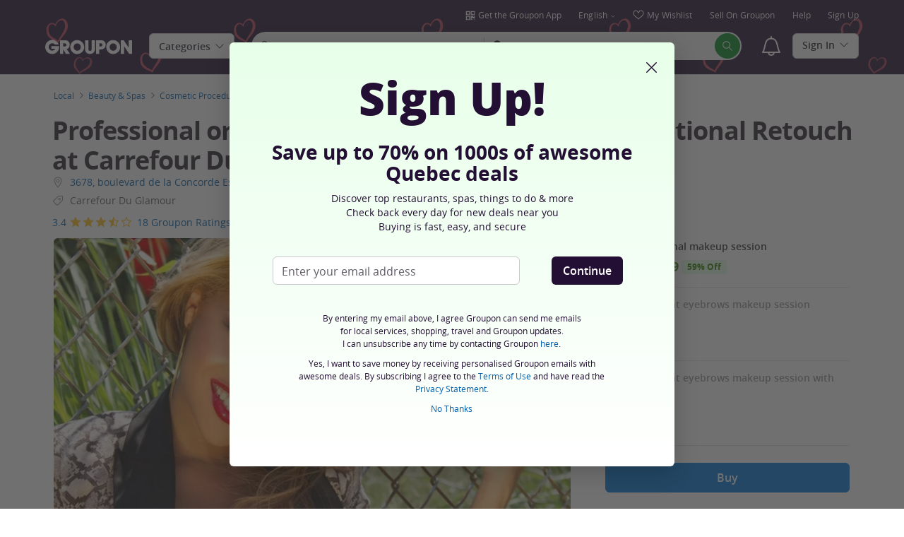

--- FILE ---
content_type: text/html; charset=utf-8
request_url: https://www.groupon.ca/deals/carefour-du-glamour-2
body_size: 43904
content:

<!DOCTYPE html>
<!-- deal: gig_application_layout@7.0.141 879867e -->
<html lang="en">
<head data-app="deal" data-country="CA" data-lang="en" data-locale="en_CA" data-header="default" data-brand="groupon" data-gdpr="false" data-domain=".groupon.ca" data-categoryid="local"><meta charSet="utf-8"/><script type="text/javascript">
            window._AutofillCallbackHandler = window._AutofillCallbackHandler || function(){};
            window.PerformanceMonitoringJavascriptInterface = window.PerformanceMonitoringJavascriptInterface || {};
          </script><script defer="" type="text/javascript">
            window.exceptionsReported = {};

            window.stringsToFilter = [
              '33Across',
              '[GDN detector]',
              '[GPT]',
              '[{}]',
              'a.pub.network',
              'accounts.google.com',
              'apis.google.com',
              'apps.rokt.com',
              'CashApp RUM',
              'cdn.maptiler.com',
              'chrome-extension',
              'ChunkLoad',
              'Clipboard',
              'CONTROLLER_INITIALIZATION',
              'couldnt load reviews',
              'CSS_CHUNK_LOAD_FAILED',
              'Error Minified invariant #11793',
              'Error retrieving login status, fetch cancelled',
              'Error: Minified React error #301',
              'Error: Minified React error #418',
              'Error: Minified React error #423',
              'Error: Minified React error #425',
              'google-one-tap',
              'GSI_LOGGER',
              'gstatic.com/recaptcha',
              'Loading chunk',
              'malformed JSON response',
              'MetaMask:',
              'module AsyncScripts failed to initialize',
              'module TTDPassViewDetailsModal failed to initialize',
              'module Value Proposition failed to initialize',
              'module Wishlist failed to initialize',
              'module WishlistFullMenu failed to initialize',
              'moz-extension://',
              'No reCAPTCHA clients exist',
              'NS_ERROR_FAILURE',
              'NS_ERROR_FILE_CORRUPTED',
              'Object Not Found Matching Id',
              'Oops! Could not retrieve user reviews. Please try again later',
              'Panorama Browser Extension',
              'paypalobjects.com',
              'safari-extension://',
              'Script error.',
              'WELLDONE',
              'ws disconnected, reconnecting ...',
              'You are overriding current access token',
              '{"error":{"isTrusted":false},"reason":{},"trace":null}',
              '{"error":{"isTrusted":false},"trace":null}',
              '{"error":{"isTrusted":true},"reason":{},"trace":null}',
              '{"error":{"isTrusted":true},"trace":null}',
            ];

            window.isValidMessage = message => {
              for (let i = 0; i < stringsToFilter.length; i++) {
                if (message.indexOf(stringsToFilter[i]) > -1) {
                  return false;
                }
              }
              return true;
            };

            window.onerror = function (event, source, lineno, colno, error) {
              if(typeof window.OptimizeSuite !== 'undefined'){
                var message =  JSON.stringify({
                  error: event,
                  url: source,
                  line: lineno,
                  col: colno,
                  stack: error ? error.stack : null,
                  message: error ? error.message : null
                }).substring(0, 500);
                if(
                  window.isValidMessage(message) &&
                  !window.exceptionsReported[message]
                ){
                  window.exceptionsReported[message] = true;
                  window.OptimizeSuite.TrackingHub.add(
                    "uncaught-error", {
                      error: {
                        name: 'exception',
                        message: message
                      }
                    }
                  );
                }
              }
              return false;
            }

            if(typeof Promise !== 'undefined'){
              var state = { resolve: null, reject: null };
              class TraceablePromise extends Promise {
                  constructor(executor) {
                      super(wrappedExecutor);
                      function wrappedExecutor(resolve, reject) {
                          state.resolve = resolve;
                          state.reject = reject;
                      }
                      var resolve = state.resolve;
                      var reject = state.reject;
                      state.resolve = null;
                      state.reject = null;
                      var err = new Error("Non-failing tracing error");
                      this.__tracedError = err;
                      try {
                          executor(resolve, reject);
                      }
                      catch (err) {
                          reject(err);
                      }
                  }
              }

              window.Promise = TraceablePromise;

              window.onunhandledrejection = function (e) {
                if(typeof window.OptimizeSuite !== 'undefined'){
                  let trace =
                    e &&
                    e.promise && e.promise.__tracedError &&
                    e.promise.__tracedError.stack
                      ? e.promise.__tracedError.stack
                      : null
                  let message = JSON.stringify({
                    error: e,
                    reason: e.reason,
                    trace: trace
                  }).substring(0, 500);
                  if(window.isValidMessage(message))
                  window.OptimizeSuite.TrackingHub.add(
                    "uncaught-error", {
                      error: {
                        name: 'promiseRejection',
                        message: message
                      }
                    }
                  );
                }
              }
            }



            function hookLogType(logType) {
              var original = console[logType].bind(console)
              return function(){
                original.apply(console, arguments)
                if(typeof window.OptimizeSuite !== 'undefined'){
                  var message = JSON.stringify(Array.from(arguments)).substring(0, 200);
                  if(window.isValidMessage(message)){
                    window.OptimizeSuite.TrackingHub.add(
                      "uncaught-error", {
                        error: {
                          name: logType,
                          message: message
                        }
                      }
                    );
                  }
                }
              }
            }
            ['error'].forEach(logType=>{
              console[logType] = hookLogType(logType)
            })
          </script><script>
              try {
                var urlSearchParams = new URLSearchParams(window.location.search);
                var subscriberID = urlSearchParams.get('uu');
                if(subscriberID){
                  document.cookie="subscriberID="+subscriberID+"; path=/"
                }
              } catch (error) {
                //Do Nothing
              }
            </script><title>Carrefour Du Glamour - From $49 - Laval | Groupon</title><meta http-equiv="x-dns-prefetch-control" content="on"/><link rel="preconnect" href="https://www2.grouponcdn.com" crossorigin=""/><link rel="preconnect" href="https://www1.grouponcdn.com" crossorigin=""/><link rel="preconnect" href="https://img.grouponcdn.com" crossorigin=""/><link rel="preload" href="https://www2.grouponcdn.com/layout/assets/Groupon-5e0a12d84d.woff2" crossorigin="" type="font/woff2" as="font"/><link rel="preload" href="https://www2.grouponcdn.com/layout/assets/desktop-grpn-v7.0-d739ef0893.css" as="style"/><link rel="stylesheet" href="https://www2.grouponcdn.com/layout/assets/desktop-grpn-v7.0-d739ef0893.css"/><link rel="preload" as="font" crossorigin="" type="font/woff2" href="https://www1.grouponcdn.com/layout/assets/OpenSansRegular-409ed3007d.woff2"/><link rel="preload" as="font" crossorigin="" type="font/woff2" href="https://www2.grouponcdn.com/layout/assets/OpenSansSemiBold-55b4120b52.woff2"/><link rel="preload" as="font" crossorigin="" type="font/woff2" href="https://www2.grouponcdn.com/layout/assets/OpenSansBold-2ecb7b1efc.woff2"/><link rel="preload" as="font" crossorigin="" type="font/woff2" href="https://www2.grouponcdn.com/layout/assets/OpenSansExtraBold-1666787ea3.woff2"/><link rel="preload" href="https://www1.grouponcdn.com/deals/assets/local-b47e138ca3.css" as="style"/><link rel="stylesheet" href="https://www1.grouponcdn.com/deals/assets/local-b47e138ca3.css"/><!-- --><link rel="preload" href="https://www2.grouponcdn.com/layout/assets/head.load-7472cf1a9b.js" as="script"/><link rel="preload" href="https://www2.grouponcdn.com/layout/assets/optimize-suite-v2-c3e410c284.js" as="script" crossorigin="anonymous"/><link rel="preload" href="https://www2.grouponcdn.com/layout/assets/desktop-core-v7.0-0e58b79026.js" as="script" crossorigin="anonymous"/><link rel="preload" href="/deals/js/locale.js?country=CA&locale=en_CA&brand=groupon&version=f9dd0f977b" as="script"/><!-- --><!-- --><link rel="preload" href="https://www2.grouponcdn.com/deals/assets/runtime-a75dc1ac2a.js" as="script"/><link rel="preload" href="https://www1.grouponcdn.com/deals/assets/base-53778d7a04.js" as="script"/><link rel="preload" href="https://www1.grouponcdn.com/deals/assets/local-6df1cfd1b3.js" as="script"/><!-- --><!-- --><link rel="preload" href="https://img.grouponcdn.com/deal/2jf3pv4XDRt9hfsLCcjh2jmrNxGH/2j-700x420/v1/c870x524.webp" as="image"/><!-- --><script>
            window.isBucketedForMbnxt = false;
            window.gtmData = {
              "data":"[{&quot;dl_site_name&quot;:&quot;GROUPON_CA&quot;,&quot;dl_site_country&quot;:&quot;CA&quot;,&quot;dl_site_language&quot;:&quot;en&quot;,&quot;dl_im_show&quot;:false,&quot;dl_redemption_location&quot;:{&quot;city&quot;:&quot;Laval&quot;,&quot;country&quot;:&quot;CA&quot;,&quot;state&quot;:&quot;QC&quot;},&quot;dl_categories&quot;:[&quot;local&quot;,&quot;beauty-and-spas&quot;,&quot;cosmetic-procedures&quot;,&quot;permanent-makeup&quot;,&quot;skin-care&quot;,&quot;v-permanent-makeup&quot;],&quot;dl_deal_types&quot;:[],&quot;dl_division&quot;:&quot;laval_en&quot;,&quot;dl_merchant&quot;:&quot;511896dc-e51f-45a7-8185-d48c7827ad45&quot;,&quot;dl_sku&quot;:&quot;carefour-du-glamour-2&quot;,&quot;dl_permalink&quot;:&quot;carefour-du-glamour-2&quot;,&quot;dl_deal_uuid&quot;:&quot;18797b2b-3f5a-413c-a1df-7eb4ef0da44b&quot;,&quot;dl_user_id&quot;:null,&quot;dl_purchased_groupon&quot;:&quot;&quot;,&quot;dl_tracking_event&quot;:&quot;deal/show&quot;,&quot;dl_deal_price&quot;:&quot;49.00&quot;,&quot;dl_currency&quot;:&quot;CAD&quot;,&quot;dl_channel&quot;:&quot;local&quot;,&quot;dl_category&quot;:&quot;local&quot;,&quot;dl_category_sub&quot;:&quot;beauty-and-spas&quot;},{&quot;page&quot;:{&quot;type&quot;:&quot;Product&quot;,&quot;category&quot;:[&quot;local&quot;,&quot;beauty-and-spas&quot;,&quot;cosmetic-procedures&quot;,&quot;permanent-makeup&quot;,&quot;skin-care&quot;,&quot;v-permanent-makeup&quot;],&quot;country&quot;:&quot;CA&quot;,&quot;language&quot;:&quot;en&quot;}},{&quot;event&quot;:&quot;view_item&quot;,&quot;currency&quot;:&quot;CAD&quot;,&quot;items&quot;:[{&quot;item_name&quot;:&quot;carefour-du-glamour-2&quot;,&quot;item_id&quot;:&quot;18797b2b-3f5a-413c-a1df-7eb4ef0da44b&quot;,&quot;item_master_id&quot;:&quot;carefour-du-glamour-2&quot;,&quot;item_brand&quot;:&quot;Carrefour Du Glamour&quot;,&quot;price&quot;:&quot;49.00&quot;,&quot;item_location_country&quot;:&quot;CA&quot;,&quot;item_location_state&quot;:&quot;QC&quot;,&quot;item_location_city&quot;:&quot;Laval&quot;,&quot;item_division&quot;:&quot;laval_en&quot;,&quot;item_variant&quot;:&quot;Professional makeup session&quot;,&quot;item_merchant_id&quot;:&quot;511896dc-e51f-45a7-8185-d48c7827ad45&quot;,&quot;quantity&quot;:&quot;1&quot;,&quot;item_category1&quot;:&quot;local&quot;,&quot;item_category2&quot;:&quot;beauty-and-spas&quot;,&quot;item_category3&quot;:&quot;cosmetic-procedures&quot;,&quot;item_category4&quot;:&quot;permanent-makeup&quot;,&quot;item_category5&quot;:&quot;skin-care&quot;,&quot;item_category6&quot;:&quot;v-permanent-makeup&quot;}]}]",
              "enabled":true,
              "id":"GTM-2QTW",
              "platform": "Desktop",
            };
          </script><meta name="viewport" content="width=device-width, initial-scale=1.0"/><meta name="description" content="Professional or Permanent Makeup Session with Optional Retouch at Carrefour Du Glamour (Up to 59% Off)"/>
<!-- --><!-- --><!-- --><!-- --><link rel="canonical" href="https://www.groupon.ca/deals/carefour-du-glamour-2"/>
<!-- --><!-- --><!-- --><!-- --><!-- --><!-- --><!-- --><link rel="alternate" hrefLang="en-CA" href="https://www.groupon.ca/deals/carefour-du-glamour-2"/><!-- --><!-- --><link rel="alternate" hrefLang="fr-CA" href="https://www.groupon.ca/deals/carefour-du-glamour-2"/><!-- --><!-- --><!-- --><!-- --><!-- --><!-- --><!-- --><!-- --><!-- --><meta name="csrf-token" content="L04rQkq4-8FpCQOlvyZhWKr8R8gJxcsct9Qw"/><!-- --><!-- --><!-- --><!-- --><link rel="alternate" href="android-app://com.groupon/groupon/dispatch/ca/deal/carefour-du-glamour-2"/><link rel="alternate" href="ios-app://352683833/groupon/dispatch/ca/deal/carefour-du-glamour-2"/><meta property="al:android:app_name" content="Groupon"/><meta property="al:android:url" content="groupon://dispatch/ca/deal/carefour-du-glamour-2"/><meta property="al:android:package" content="com.groupon"/><meta property="al:ios:app_name" content="Groupon"/><meta property="al:ios:url" content="groupon://dispatch/ca/deal/carefour-du-glamour-2"/><meta property="al:ios:app_store_id" content="352683833"/><meta name="yandex-verification" content="de0fdb5836a4cb72"/><link rel="manifest" href="/layout/manifest.json"/><meta name="request-id" content="16d33c9f-5045-408b-a4db-23ca05c8c2bb"/><!-- --><!-- --><!-- --><meta name="twitter:site" content="groupon"/><!-- --><meta name="twitter:description" content="Professional and permanent makeup performed by experienced specialists"/><!-- --><!-- --><meta name="twitter:title" content="Professional or Permanent Makeup Session with Optional Retouch at Carrefour Du Glamour (Up to 59% Off)"/><!-- --><!-- --><!-- --><meta name="twitter:image:src" content="https://img.grouponcdn.com/deal/2jf3pv4XDRt9hfsLCcjh2jmrNxGH/2j-700x420/v1/t440x300.jpg"/><!-- --><meta name="twitter:image:width" content="440"/><!-- --><meta name="twitter:image:height" content="300"/><!-- --><!-- --><!-- --><!-- --><!-- --><!-- --><!-- --><!-- --><!-- --><meta property="fb:app_id" content="122332024501835"/><meta property="og:site_name" content="Groupon"/><meta property="og:locale:alternate" content="en_CA"/><meta property="og:title" content="Professional or Permanent Makeup Session with Optional Retouch at Carrefour Du Glamour (Up to 59% Off)"/><!-- --><meta property="og:url" content="https://www.groupon.ca/deals/carefour-du-glamour-2"/><!-- --><meta property="og:description" content="Professional and permanent makeup performed by experienced specialists"/><!-- --><meta property="og:image" content="https://img.grouponcdn.com/deal/2jf3pv4XDRt9hfsLCcjh2jmrNxGH/2j-700x420/v1/t440x300.jpg"/><!-- --><meta property="og:type" content="groupon:deal"/><!-- --><!-- --><!-- --><!-- --><!-- --><!-- --><!-- --><meta property="og:latitude" content="45.578"/><!-- --><meta property="og:longitude" content="-73.745"/><!-- --><!-- --><!-- --><script id="dyn-config">
          window.LS_Mustache_Params = {
            ...window.LS_Mustache_Params,
            dynConfig: {
        fullStoryKey: '$wd1V#8^72Ei',
        finchLayoutConfig: {},
        finchAppConfig: {},
        expyLayoutConfig: {},
        expyAppConfig: {},
        optimizeConfig: {
              appConfig: {"page":{"id":"c0156099-bbfa-4f6b-9560-99bbfa3f6bbe-1769687810563-TH0","app":"deal","channel":"main","country":"CA","lang":"en","locale":"en_CA","brand":"groupon","division":null,"parentEventId":null,"parentPageId":null,"url":"https%3A%2F%2Fwww.groupon.ca%2Fdeals%2Fcarefour-du-glamour-2","requestId":"16d33c9f-5045-408b-a4db-23ca05c8c2bb","bindingsVersion":"4.30.0","dealId":"carefour-du-glamour-2","dealUUID":"18797b2b-3f5a-413c-a1df-7eb4ef0da44b","v2_public_beta":false,"dealStatus":"buy","type":"local"},"session":{"id":"c0156099-bbfa-4f6b-9560-99bbfa3f6bbe","referral":{"source":"direct"}},"user":{"browserId":"2c9e8cee-1466-4ea1-9e8c-ee14664ea1ae","consumerId":null,"consumerIdSource":null,"lat":null,"lng":null,"loggedIn":false,"scid":null,"visit":null,"platform":"desktop","os":"Mac OS","browser":"ClaudeBot","browserVersion":"1.0","device":"other","deviceType":"spider","userAgent":"Mozilla\/5.0 (Macintosh; Intel Mac OS X 10_15_7) AppleWebKit\/537.36 (KHTML, like Gecko) Chrome\/131.0.0.0 Safari\/537.36; ClaudeBot\/1.0; +claudebot@anthropic.com)","updatedParser":true,"subscriberID":null,"requestedWith":""},"cookieDomain":".groupon.ca","seed":"c0156099-bbfa-4f6b-9560-99bbfa3f6bbe","tracking":{"secureStorageEnabled":false},"advancedAnalytics":{"enabled":false,"serverDimensions":{}}},
              appName: 'deal',
              channel: 'main',
              cookieDomain: '.groupon.ca',
              pageType: 'deals/show',
              
              
              
              layoutConfig: {"user":{"lat":"41.880","lng":"-87.624","gaClientId":""},"suiteData":{"config":{"googleAnalyticsTrackingId":"UA-62974313-20","unthrottleGoogleAnalytics":false,"beagleSizeThreshold":1000000,"gaClientId":"","gaSessionId":""},"division":"quebec_en","country":"CA","channel":"main","cookieDomain":"www.groupon.ca","appName":"deal"}},
              delayBloodhound: true
            }
      }
          };
          /* eslint-disable no-undef */
(function () {
  window.BOOMR = { t_lstart: +new Date() };
  (function (event) {
    window.addEventListener(
      event,
      () => {
        window.BOOMR.t_lonload = +new Date();
      },
      false
    );
  })('onpagehide' in window ? 'pageshow' : 'load');

  window.applicationConfig = {};

  window.Groupon || (window.Groupon = {});
  window.Groupon.Performance = {
    pageReady: allow => {
      if (allow) {
        if (typeof BOOMR.page_ready === 'function') {
          BOOMR.page_ready();
        } else if (BOOMR && !BOOMR.t_done) {
          BOOMR.t_done = new Date().getTime();
        }
      }
    },
  };
})();

/* eslint-disable no-undef */
(function () {
  window.googletag || (window.googletag = {});
  window.googletag.cmd || (googletag.cmd = []);
})();


(function ({
  optimizeConfig,
  finchLayoutConfig,
  finchAppConfig,
  expyLayoutConfig,
  expyAppConfig,
}) {
  window.Optimize = {
    ...optimizeConfig,
  };

  window.Optimize.finchConfig = (function () {
    const appConfig = finchAppConfig || {};
    const layoutConfig = finchLayoutConfig || {};

    for (const key in layoutConfig) {
      if (layoutConfig.hasOwnProperty(key)) {
        appConfig[key] = layoutConfig[key];
      }
    }

    return appConfig;
  })();

  window.Optimize.expyConfig = (function () {
    const appConfig = expyAppConfig || {};
    const layoutConfig = expyLayoutConfig || {};

    for (const key in layoutConfig) {
      if (layoutConfig.hasOwnProperty(key)) {
        appConfig[key] = layoutConfig[key];
      }
    }
    return appConfig;
  })();
})(window.LS_Mustache_Params['dynConfig']);

        </script><script id="boomr-loader">
          window.LS_Mustache_Params = {
            ...window.LS_Mustache_Params,
            boomerangLoader: {
        url: 'https://www1.grouponcdn.com/layout/assets/boomerang-sls-c8e86c066b.js'
      }
          };
          (function ({ url }) {
  window.applicationConfig = {};
  if (window.BOOMR && (window.BOOMR.version || window.BOOMR.snippetExecuted)) {
    return;
  }
  if (
    window.parent &&
    window.parent.window.BOOMR &&
    window.parent.window.BOOMR.snippetExecuted
  ) {
    return;
  }

  window.BOOMR = window.BOOMR || {};
  window.BOOMR.snippetStart = new Date().getTime();
  window.BOOMR.snippetExecuted = true;
  window.BOOMR.snippetVersion = 12;
  window.BOOMR.url = url;
  const where =
    document.currentScript || document.getElementsByTagName('script')[0];
  let promoted = false;
  let BOOMR_lstart = null;
  const LOADER_TIMEOUT = 3000;

  function promote() {
    if (promoted) {
      return;
    }

    const script = document.createElement('script');
    script.id = 'boomr-scr-as';
    script.src = window.BOOMR.url;
    script.crossOrigin = 'anonymous';
    script.async = true;
    where.parentNode.appendChild(script);

    promoted = true;
  }

  function iframeLoader(wasFallback) {
    promoted = true;
    let dom,
      doc = document,
      win = window;
    window.BOOMR.snippetMethod = wasFallback ? 'if' : 'i';

    const bootstrap = function (parent, scriptId) {
      const script = doc.createElement('script');
      script.id = scriptId || 'boomr-if-as';
      script.src = window.BOOMR.url;

      BOOMR_lstart = new Date().getTime();

      parent = parent || doc.body;
      parent.appendChild(script);
    };

    const iframe = document.createElement('IFRAME');
    iframe.src = 'about:blank';
    iframe.title = '';
    iframe.role = 'presentation';
    iframe.loading = 'eager';
    const iframeStyle = (iframe.frameElement || iframe).style;
    iframeStyle.width = 0;
    iframeStyle.height = 0;
    iframeStyle.border = 0;
    iframeStyle.display = 'none';
    where.parentNode.appendChild(iframe);

    try {
      win = iframe.contentWindow;
      doc = win.document.open();
    } catch (e) {
      dom = document.domain;
      iframe.src = `javascript:var d=document.open();d.domain='${dom}';void(0);`;
      win = iframe.contentWindow;
      doc = win.document.open();
    }

    if (dom) {
      doc._boomrl = function () {
        this.domain = dom;
        bootstrap();
      };
      doc.write('<bo' + "dy onload='document._boomrl();'>");
    } else {
      win.addEventListener(
        'load',
        () => {
          bootstrap();
        },
        false
      );
    }
    doc.close();
  }
  const link = document.createElement('link');
  if (
    link.relList &&
    typeof link.relList.supports === 'function' &&
    link.relList.supports('preload') &&
    'as' in link
  ) {
    window.BOOMR.snippetMethod = 'p';
    link.href = window.BOOMR.url;
    link.rel = 'preload';
    link.as = 'script';
    link.crossOrigin = 'anonymous';
    link.addEventListener('load', promote);
    link.addEventListener('error', () => {
      iframeLoader(true);
    });

    setTimeout(() => {
      if (!promoted) {
        iframeLoader(true);
      }
    }, LOADER_TIMEOUT);
    // eslint-disable-next-line no-unused-vars
    BOOMR_lstart = new Date().getTime();
    where.parentNode.appendChild(link);
  } else {
    iframeLoader(false);
  }

  function boomerangSaveLoadTime(e) {
    window.BOOMR_onload = (e && e.timeStamp) || new Date().getTime();
  }

  window.addEventListener('load', boomerangSaveLoadTime, false);
})(window.LS_Mustache_Params['boomerangLoader']);

        </script><script>
          window.Groupon.ads = { url: 'https://www1.grouponcdn.com/layout/assets/adframe-404906aadc.js' }
        </script><link type="application/opensearchdescription+xml" rel="search" title="Groupon" href="/layout/opensearch.xml?brand=groupon&amp;country=CA&amp;locale=en_CA"/><meta name="msapplication-config" content="/groupon/browserconfig.xml"/><link rel="apple-touch-icon" href="https://www2.grouponcdn.com/layout/assets/grpn-favicon-76x76-89e22f1b13.png" sizes="76x76"/><link rel="apple-touch-icon" href="https://www2.grouponcdn.com/layout/assets/grpn-favicon-152x152-d252f2e638.png" sizes="152x152"/><link rel="icon" href="https://www2.grouponcdn.com/layout/assets/grpn-favicon-96x96-a0ab412ac5.png" sizes="96x96" type="image/png"/><link rel="shortcut icon" href="https://www1.grouponcdn.com/layout/assets/grpn-favicon-0a23e1ce65.ico"/><link rel="mask-icon" href="https://www2.grouponcdn.com/layout/assets/grpn-favicon-069bf69fb3.svg" color="#53a318"/><script id="preact-config">
          "function"!=typeof Object.assign&&Object.defineProperty(Object,"assign",{value:function(e,t){"use strict";if(null==e)throw new TypeError("Cannot convert undefined or null to object");for(var n=Object(e),r=1;r<arguments.length;r++){var o=arguments[r];if(null!=o)for(var c in o)Object.prototype.hasOwnProperty.call(o,c)&&(n[c]=o[c])}return n},writable:!0,configurable:!0});
          function initReduxState(window) {
            var state = {"app":{"appName":"deal","brand":{"isGroupon":true,"title":"Groupon"},"country":"CA","lang":"en","locales":{"languages":["en","fr"]},"mobile":false,"publicBetaEnabled":false,"googleClientId":"169314272487.apps.googleusercontent.com","facebookAppId":"122332024501835","id":24,"url":"https:\u002F\u002Fwww.groupon.ca","defaultLocale":"en_CA","shortname":"CA","isBot":true},"t":{"common":{"close":"close","remove":"Remove","cancel":"Cancel","hide":"Hide","details":"Details"},"form":{"clear":"clear input"},"searchbar":{"dealPlaceholder":"Search Groupon","locationPlaceholder":"Enter your location","nearMe":"Near Me","action":"Search"},"occasionLinks":{"navigateToCloDeals":"Groupon+"},"header":{"cart":"Cart","notifications":"Notifications Inbox","categories":"Categories","shopAll":"Shop All","hotelAndTravel":"Hotels & Travel","copyCode":"Copy code","failed":"Failed","copied":"Copied","grouponTitle":"Groupon","grouponHome":"Groupon home","mobileHeaderAriaLabel":"Mobile header","similarDealsTitle":"Similar Deals"},"search":{"recentSearches":"Recent Searches","recentLocations":"Recent Locations","currentLocation":"Current Location","popularSearches":"Popular Searches","recommendedSearches":"Based on Your Activity","helperMsg":"Search for deals around an address or attraction","clearAll":"Clear All","searchButtonAriaLabel":"search","locationInputInstructions":"Type to search for your location. Use arrow keys to navigate suggestions and Enter to select.","suggestionsDealRatingText":"Ratings","suggestionsDealDiscountText":"OFF","cloDeals":{"cloCheckText":"% Cash Back","cloSubText":"Free to Claim"},"verboseUrgencyPricing":{"from_text":"From","ends_in_less_than_hour_left":"&lt; 1 Hour Left","ends_in_hours_left_other":"%{count} Hours Left","ends_in_hours_left_one":"1 Hour Left","ends_after_tomorrow":"Limited Time","ends_tomorrow":"Ends Tomorrow"},"distanceSuffix":"mi","perNightSuffix":"\u002Fnt"},"notifications":{"back":"Back","headline":"Notifications","emptyHeader":"No New Notifications","emptyMessage":"Sign in to get personalized notifications about your deals, cash back, special offers, and more.","noAccountYet":"No account yet?","signIn":"Sign In","signUp":"Sign Up"},"error":{"locationGeneric":"There was an error","badLocation":"We couldn't understand that location. Try another postal code, neighborhood or address.","locationAvailability":"We are experiencing difficulty finding your location. [Please check your browser location settings]."},"links":{"headerMerchantLink":"\u002Fmerchant?utm_medium=referral&utm_campaign=groupon-header1&utm_source=groupon","myMerchantCenterLink":"https:\u002F\u002Fmerchants.groupon.ca\u002F","helpLink":"\u002Fcustomer_support"},"signinFlyout":{"linkText":"Sign In | My Stuff","signedInLink":"My Stuff","myStuff":"Sign in to access your Groupons","email":"Email","password":"Password","rememberMe":"Remember Me","forgotPassword":"Forgot Password?","signIn":"Sign In","signInWith":"Or sign in with","show":"Show","hide":"Hide","gdprSignInFlyout":"By clicking an option below, I agree to the %link_terms_open%Terms of Use%link_terms_close% and the %link_privacy_open%Privacy Statement%link_privacy_close%","required":"Required","requiredEmail":"Enter Email","requiredPassword":"Enter Password","invalidEmail":"Invalid Email Address","invalidEmailOrPassword":"Incorrect email or password. Try again","unknownError":"There was an unexpected error. Please reload the page and try again.","fbReauthTitle":"Groupon didn't get your email from Facebook, but we need it to sign you up.","fbReauthDesc":"If you'd like to share it with us so you can take advantage of Facebook Login, you can update your Facebook permissions to give us access to your email. If not, you can always sign up for a Groupon account without using Facebook.","fbReauthButton":"Update Facebook Permissions","fbReauthClose":"No, thanks"},"userNav":{"userHeadline":"My Stuff","myGroupons":"My Groupons","buyItAgain":"Buy It Again","referAndEarn":"Refer and Earn","myGrouponPlusDeals":"My Groupon+ Deals","myWishlist":"My Wishlist","myGrouponBucks":"Groupon Bucks","myQRCode":"Get the Groupon App","myQRCodeText":"Scan to download the Groupon Mobile App on IOS or Android.","myQRCodeButton":"Text Me The Link Instead","paymentMethods":"Payment Methods","dataAndPrivacy":"Data and Privacy","myAccount":"Account","accountDetails":"Account Details","myEmailSubs":"Email Preferences","privacyCenter":"Privacy Center","privacyCenterLink":"\u002Flegal\u002Fprivacy-center","grouponSelect":"Groupon Select","grouponSelectLink":"\u002Fprograms\u002Fselect\u002Faccount","voucherArchive":"Vouchers bought before May 2017","myReservations":"My Reservations","myCardLinkedDeals":"My Groupon+ Deals","howGrouponWorks":"How Groupon Works","myProfile":"Preferences","mySubscriptions":"Email Preferences","myGiftcard":"Redeem Gift Card","referAFriendMessage":"Refer Friends, Get $10*","myMerchantCenter":"Merchant Center","signIn":"Sign In","signOut":"Sign Out","signUp":"Sign Up","signInFlyoutSignUp":"Not a Member? Sign Up","recentlyViewedDeals":"Recently Viewed","headerMerchant":"Sell on Groupon ","help":"Help","skipToMainContent":"Skip to main content","tryNewDesign":"Try Groupon's New Design"},"cart":{"error":"Sorry, we ran into an error getting your cart. Please try again in a few minutes.","desc":"Your Cart","empty":"Your Shopping Cart is Empty!","emptyText":"Time to fill this bad boy with great products like gadgets, electronics, housewares, gifts and other great offerings from","emptyTextUniversal":"Time to fill this bad boy with great deals","emptyTextUniversalLink":"like these!","goods":"Groupon Goods","loading":"Loading your cart...","price":"Price","proceed":"Proceed to Checkout","quantity":"Qty","subtotal":"Subtotal","view":"View Cart"},"cookieList":{"cookieUsedAtGroupon":"Cookies Used at Groupon","seeMoreInformation":"See More Information"},"promoBanner":{"useCode":"USE CODE","withCode":"with code"},"gbucks":{"bannerText":"Apply your Groupon Bucks at checkout!"},"dealRefresh":{"bannerText":"Deals refresh in"},"shopify":{"goods":"Goods","redirectMessage":"By clicking here you will be redirected to a website run by High Street Hero","cancel":"Cancel","continue":"Continue"},"gig_back2top":{"text":"Back to top"},"donotsell":{"loading":"Loading....","fetch_error":"Failed to fetch content","link_text":"Do Not Sell or Share My Personal Information"},"app":{"qrCodeAlt":"qr code","appBannerAlt":"App Banner"},"footer":{"copyright":{"do_not_sell":"Do Not Sell or Share My Personal Information"}}},"location":{"address":"Quebec","division":"quebec_en","lat":46.813,"lng":-71.22},"navbar":{"flyouts":{"home":{"id":"home","categories":[],"columns":[]},"getaways":{"id":"getaways","baseUrl":"\u002Ftravel\u002Fquebec_en","categories":[]},"goods":{"id":"goods","shopAllTitle":"Shop All %category%","flatLinks":[{"id":"all","name":"Shop All Categories","count":0,"url":"\u002Fgoods\u002Fall"}],"categories":[]},"local":{"id":"local","baseUrl":"\u002Fbrowse\u002Fquebec_en","categories":[{"id":"all-deals","count":49,"name":"All Deals","url":"\u002Fen\u002Fcoupons\u002Fall-deals"},{"id":"beauty-and-spas","name":"Beauty & Spas","count":8,"children":[{"id":"skin-care","name":"Face & Skin","count":5,"children":[{"id":"facial","name":"Facials","count":5,"url":"\u002Fen\u002Fcoupons\u002Ffacial"},{"id":"ipl","name":"IPL","count":2,"url":"\u002Fen\u002Fcoupons\u002Fipl"},{"id":"microdermabrasion","name":"Microdermabrasion","count":1,"url":"\u002Fen\u002Fcoupons\u002Fmicrodermabrasion"}],"url":"\u002Fen\u002Fcoupons\u002Fskin-care"},{"id":"hair-removal","name":"Hair Removal","count":3,"url":"\u002Fen\u002Fcoupons\u002Fhair-removal"},{"id":"cosmetic-procedures","name":"Cosmetic Procedures","count":2,"children":[{"id":"non-surgical-facelifts","name":"Non-Surgical Facelifts","count":2,"url":"\u002Fen\u002Fcoupons\u002Fnon-surgical-facelifts"}],"url":"\u002Fen\u002Fcoupons\u002Fcosmetic-procedures"}],"url":"\u002Fen\u002Fcoupons\u002Fbeauty-and-spas"},{"id":"food-and-drink","name":"Food & Drink","count":1,"children":[{"id":"restaurants","name":"Restaurants","count":1,"children":[{"id":"seafood-restaurants","name":"Seafood","count":1,"url":"\u002Fen\u002Fcoupons\u002Fseafood-restaurants"},{"id":"american-restaurants","name":"American Restaurants","count":1,"url":"\u002Fen\u002Fcoupons\u002Famerican-restaurants"}],"url":"\u002Fen\u002Fcoupons\u002Frestaurants"}],"url":"\u002Fen\u002Fcoupons\u002Ffood-and-drink"},{"id":"personal-services","name":"Personal Services","count":39,"children":[{"id":"classes","name":"Classes","count":39,"children":[{"id":"academic-courses","name":"Academic Courses","count":5,"url":"\u002Fen\u002Fcoupons\u002Facademic-courses"},{"id":"language-courses","name":"Language Courses","count":3,"url":"\u002Fen\u002Fcoupons\u002Flanguage-courses"},{"id":"personal-development","name":"Personal Development","count":2,"url":"\u002Fen\u002Fcoupons\u002Fpersonal-development"},{"id":"business-training-classes","name":"Business Training","count":1,"url":"\u002Fen\u002Fcoupons\u002Fbusiness-training-classes"},{"id":"accounting-and-finance-courses","name":"Accounting & Finance","count":1,"url":"\u002Fen\u002Fcoupons\u002Faccounting-and-finance-courses"}],"url":"\u002Fen\u002Fcoupons\u002Fclasses"}],"url":"\u002Fen\u002Fcoupons\u002Fpersonal-services"},{"id":"things-to-do","name":"Things To Do","count":1,"children":[{"id":"nightlife","name":"Nightlife","count":1,"children":[{"id":"comedy-clubs","name":"Comedy Clubs","count":1,"url":"\u002Fen\u002Fcoupons\u002Fcomedy-clubs"}],"url":"\u002Fen\u002Fcoupons\u002Fnightlife"},{"id":"tickets-and-events","name":"Tickets & Events","count":1,"children":[{"id":"theater-and-shows","name":"Arts, Theater & Shows","count":1,"children":[{"id":"comedy-club","name":"Comedy","count":1,"url":"\u002Fen\u002Fcoupons\u002Fcomedy-club"}],"url":"\u002Fen\u002Fcoupons\u002Ftheater-and-shows"}],"url":"\u002Fen\u002Fcoupons\u002Ftickets-and-events"}],"url":"\u002Fen\u002Fcoupons\u002Fthings-to-do"}],"columns":[[{"id":"all-deals","count":49,"name":"All Deals","url":"\u002Fen\u002Fcoupons\u002Fall-deals","tab":"local-tab"},{"id":"beauty-and-spas","name":"Beauty & Spas","count":8,"children":[{"id":"skin-care","name":"Face & Skin","count":5,"children":[{"id":"facial","name":"Facials","count":5,"url":"\u002Fen\u002Fcoupons\u002Ffacial"},{"id":"ipl","name":"IPL","count":2,"url":"\u002Fen\u002Fcoupons\u002Fipl"},{"id":"microdermabrasion","name":"Microdermabrasion","count":1,"url":"\u002Fen\u002Fcoupons\u002Fmicrodermabrasion"}],"url":"\u002Fen\u002Fcoupons\u002Fskin-care"},{"id":"hair-removal","name":"Hair Removal","count":3,"url":"\u002Fen\u002Fcoupons\u002Fhair-removal"},{"id":"cosmetic-procedures","name":"Cosmetic Procedures","count":2,"children":[{"id":"non-surgical-facelifts","name":"Non-Surgical Facelifts","count":2,"url":"\u002Fen\u002Fcoupons\u002Fnon-surgical-facelifts"}],"url":"\u002Fen\u002Fcoupons\u002Fcosmetic-procedures"}],"url":"\u002Fen\u002Fcoupons\u002Fbeauty-and-spas","tab":"local-tab"},{"id":"food-and-drink","name":"Food & Drink","count":1,"children":[{"id":"restaurants","name":"Restaurants","count":1,"children":[{"id":"seafood-restaurants","name":"Seafood","count":1,"url":"\u002Fen\u002Fcoupons\u002Fseafood-restaurants"},{"id":"american-restaurants","name":"American Restaurants","count":1,"url":"\u002Fen\u002Fcoupons\u002Famerican-restaurants"}],"url":"\u002Fen\u002Fcoupons\u002Frestaurants"}],"url":"\u002Fen\u002Fcoupons\u002Ffood-and-drink","tab":"local-tab"},{"id":"personal-services","name":"Personal Services","count":39,"children":[{"id":"classes","name":"Classes","count":39,"children":[{"id":"academic-courses","name":"Academic Courses","count":5,"url":"\u002Fen\u002Fcoupons\u002Facademic-courses"},{"id":"language-courses","name":"Language Courses","count":3,"url":"\u002Fen\u002Fcoupons\u002Flanguage-courses"},{"id":"personal-development","name":"Personal Development","count":2,"url":"\u002Fen\u002Fcoupons\u002Fpersonal-development"},{"id":"business-training-classes","name":"Business Training","count":1,"url":"\u002Fen\u002Fcoupons\u002Fbusiness-training-classes"},{"id":"accounting-and-finance-courses","name":"Accounting & Finance","count":1,"url":"\u002Fen\u002Fcoupons\u002Faccounting-and-finance-courses"}],"url":"\u002Fen\u002Fcoupons\u002Fclasses"}],"url":"\u002Fen\u002Fcoupons\u002Fpersonal-services","tab":"local-tab"},{"id":"things-to-do","name":"Things To Do","count":1,"children":[{"id":"nightlife","name":"Nightlife","count":1,"children":[{"id":"comedy-clubs","name":"Comedy Clubs","count":1,"url":"\u002Fen\u002Fcoupons\u002Fcomedy-clubs"}],"url":"\u002Fen\u002Fcoupons\u002Fnightlife"},{"id":"tickets-and-events","name":"Tickets & Events","count":1,"children":[{"id":"theater-and-shows","name":"Arts, Theater & Shows","count":1,"children":[{"id":"comedy-club","name":"Comedy","count":1,"url":"\u002Fen\u002Fcoupons\u002Fcomedy-club"}],"url":"\u002Fen\u002Fcoupons\u002Ftheater-and-shows"}],"url":"\u002Fen\u002Fcoupons\u002Ftickets-and-events"}],"url":"\u002Fen\u002Fcoupons\u002Fthings-to-do","tab":"local-tab"}]]}},"primary":[{"key":"home","url":"\u002F","bhw":"NavHome","label":"Home"},{"key":"things-to-do","url":"\u002Fbrowse\u002Fquebec_en?category=things-to-do","bhw":"NavThingsToDo","label":"Things To Do"},{"key":"beauty-and-spas","url":"\u002Fbrowse\u002Fquebec_en?category=beauty-and-spas","bhw":"NavBeautyAndSpas","label":"Beauty & Spas"},{"key":"food-and-drink","url":"\u002Fbrowse\u002Fquebec_en?category=food-and-drink","bhw":"NavFoodAndDrink","label":"Food & Drink"},{"key":"local","url":"\u002Fen\u002Fcoupons?topcategory=local","bhw":"NavLocal","label":"Local"},{"key":"goods","url":"\u002Fgoods","bhw":"NavGoods","label":"Shopping"}]},"inAppMessages":{"banner":null,"cartSize":0,"isSSR":true,"ribbonBanner":null,"multiBanner":[]},"auth":{"user":{},"error":null,"isAuthenticated":false,"isSSR":true}};
            window.__LS_INITIAL_STATE__ = state;
            state.flags = Object.assign({}, {
              
            });
          }
          initReduxState(window);
        </script><script id="ls-groupon-config">
          window.LS_Mustache_Params = {
            ...window.LS_Mustache_Params,
            gigConfig: {
        appName: 'deal',
        cards: '/layout/calls/cards',
        cartInfo: '/layout/cart/info',
        division: {"name":"Quebec","id":"quebec_en","lat":46.813,"lng":-71.22},
        googleClientId: '169314272487.apps.googleusercontent.com',
        loginIframe: '/login/iframe',
        mystuffLayout: undefined,
        
      }
          };
          (function ({
  appName,
  cards,
  cartInfo,
  division,
  googleClientId,
  loginIframe,
  mystuffLayout,
  myGroupons,
  myReservations,
  myLinkedDeals,
  myAccount,
  myProfile,
  myEmailSubs,
  voucherArchive,
}) {
  window.Groupon || (window.Groupon = {});

  if (division) {
    Groupon.division = division;
  }

  Groupon.endpoints = {
    ...(cartInfo && { cartInfo }),
    ...(cards && { cards }),
    ...(loginIframe && { loginIframe }),
  };

  Groupon.LS = {
    data: {
      ...(appName && { appName }),
      ...(googleClientId && { googleClientId }),
    },
    ...(mystuffLayout && {
      CurrentMyStuffApp: {
        ...(myGroupons && { myGroupons }),
        ...(myReservations && { myReservations }),
        ...(myLinkedDeals && { myLinkedDeals }),
        ...(myAccount && { myAccount }),
        ...(myProfile && { myProfile }),
        ...(myEmailSubs && { myEmailSubs }),
        ...(voucherArchive && { voucherArchive }),
      },
    }),
  };
})(window.LS_Mustache_Params['gigConfig']);

        </script><style id=preact-gig-stylesheet>[stylesheet-group="0"] {}
html {-ms-text-size-adjust: 100%; -webkit-text-size-adjust: 100%; -webkit-tap-highlight-color: rgba(0,0,0,0);}
body {margin: 0;}
button::-moz-focus-inner,input::-moz-focus-inner {border: 0; padding: 0;}
input::-webkit-inner-spin-button,input::-webkit-outer-spin-button,input::-webkit-search-cancel-button,input::-webkit-search-decoration,input::-webkit-search-results-button,input::-webkit-search-results-decoration {display: none;}
[stylesheet-group="0.1"] {}
:focus:not([data-focusvisible-polyfill]) {outline: none;}
[stylesheet-group="0.5"] {}
.css-4rbku5 {background-color: rgba(0,0,0,0.00); color: inherit; font: inherit; list-style: none; margin-bottom: 0px; margin-left: 0px; margin-right: 0px; margin-top: 0px; text-align: inherit; text-decoration: none;}
[stylesheet-group="1"] {}
.css-1gqpqjy {border: 0 solid black; box-sizing: border-box; margin-bottom: 0px; margin-left: 0px; margin-right: 0px; margin-top: 0px; overflow-wrap: break-word; padding-bottom: 0px; padding-left: 0px; padding-right: 0px; padding-top: 0px; word-wrap: break-word;}
.css-1dbjc4n {-ms-flex-align: stretch; -ms-flex-direction: column; -ms-flex-negative: 0; -ms-flex-preferred-size: auto; -webkit-align-items: stretch; -webkit-box-align: stretch; -webkit-box-direction: normal; -webkit-box-orient: vertical; -webkit-flex-basis: auto; -webkit-flex-direction: column; -webkit-flex-shrink: 0; align-items: stretch; border: 0 solid black; box-sizing: border-box; display: flex; flex-basis: auto; flex-direction: column; flex-shrink: 0; margin-bottom: 0px; margin-left: 0px; margin-right: 0px; margin-top: 0px; min-height: 0px; min-width: 0px; padding-bottom: 0px; padding-left: 0px; padding-right: 0px; padding-top: 0px; position: relative; z-index: 0;}
[stylesheet-group="2"] {}
.r-4qtqp9 {display: inline-block;}
.r-6koalj {display: flex;}
.r-crgep1 {margin-bottom: 0px; margin-left: 0px; margin-right: 0px; margin-top: 0px;}
.r-sdzlij {border-bottom-left-radius: 9999px; border-bottom-right-radius: 9999px; border-top-left-radius: 9999px; border-top-right-radius: 9999px;}
.r-r4t27q {border-bottom-color: #8F8E91; border-left-color: #8F8E91; border-right-color: #8F8E91; border-top-color: #8F8E91;}
.r-kdyh1x {border-bottom-left-radius: 6px; border-bottom-right-radius: 6px; border-top-left-radius: 6px; border-top-right-radius: 6px;}
.r-1phboty {border-bottom-style: solid; border-left-style: solid; border-right-style: solid; border-top-style: solid;}
.r-rs99b7 {border-bottom-width: 1px; border-left-width: 1px; border-right-width: 1px; border-top-width: 1px;}
.r-pd9qjw {border-bottom-color: #E4E4E6; border-left-color: #E4E4E6; border-right-color: #E4E4E6; border-top-color: #E4E4E6;}
.r-1udh08x {overflow-x: hidden; overflow-y: hidden;}
.r-42olwf {border-bottom-color: rgba(0,0,0,0.00); border-left-color: rgba(0,0,0,0.00); border-right-color: rgba(0,0,0,0.00); border-top-color: rgba(0,0,0,0.00);}
.r-1ralwiz {border-bottom-color: #008A22; border-left-color: #008A22; border-right-color: #008A22; border-top-color: #008A22;}
.r-z2wwpe {border-bottom-left-radius: 4px; border-bottom-right-radius: 4px; border-top-left-radius: 4px; border-top-right-radius: 4px;}
.r-xoduu5 {display: inline-flex;}
.r-t60dpp{padding-bottom:0px;padding-left:0px;padding-right:0px;padding-top:0px;}
[stylesheet-group="2.1"] {}
.r-5njf8e {padding-bottom: 8px; padding-top: 8px;}
.r-rjfia {padding-bottom: 0px; padding-top: 0px;}
.r-1pn2ns4 {padding-left: 8px; padding-right: 8px;}
.r-1vvnge1 {padding-bottom: 2px; padding-top: 2px;}
.r-1p4rafz {padding-left: 2px; padding-right: 2px;}
.r-ymttw5{padding-left:16px;padding-right:16px;}
[stylesheet-group="2.2"] {}
.r-xd6kpl {padding-bottom: 8px;}
.r-rjixqe {line-height: 20px;}
.r-1b43r93 {font-size: 14px;}
.r-o8gllb {color: #2B2430;}
.r-1enofrn {font-size: 12px;}
.r-1cwl3u0 {line-height: 16px;}
.r-dnmrzs {max-width: 100%;}
.r-bnwqim {position: relative;}
.r-1plcrui {vertical-align: text-bottom;}
.r-lrvibr {-moz-user-select: none; -ms-user-select: none; -webkit-user-select: none; user-select: none;}
.r-yyyyoo {fill: currentcolor;}
.r-1d4mawv {margin-right: 4px;}
.r-c97pre {z-index: 999;}
.r-u8s1d {position: absolute;}
.r-hp0c3x {fill: #FFFFFF;}
.r-1pgswnq {right: 12px;}
.r-1awozwy {-ms-flex-align: center; -webkit-align-items: center; -webkit-box-align: center; align-items: center;}
.r-1hnbk7c {background-color: #F8F7FA;}
.r-18u37iz {-ms-flex-direction: row; -webkit-box-direction: normal; -webkit-box-orient: horizontal; -webkit-flex-direction: row; flex-direction: row;}
.r-yca7ao {max-height: 40px;}
.r-1iusvr4 {-ms-flex-preferred-size: 0px; -webkit-flex-basis: 0px; flex-basis: 0px;}
.r-16y2uox {-ms-flex-positive: 1; -webkit-box-flex: 1; -webkit-flex-grow: 1; flex-grow: 1;}
.r-1wbh5a2 {-ms-flex-negative: 1; -webkit-flex-shrink: 1; flex-shrink: 1;}
.r-nk90ef {padding-left: 2px;}
.r-l13dpy {z-index: 200;}
.r-13qz1uu {width: 100%;}
.r-1oszu61 {-ms-flex-align: stretch; -webkit-align-items: stretch; -webkit-box-align: stretch; align-items: stretch;}
.r-eu3ka {height: 40px;}
.r-1777fci {-ms-flex-pack: center; -webkit-box-pack: center; -webkit-justify-content: center; justify-content: center;}
.r-1sc8clx {top: 0;}
.r-1aockid {width: 40px;}
.r-136ojw6 {z-index: 2;}
.r-1d2f490 {left: 0px;}
.r-1acpoxo {width: 36px;}
.r-1r8g8re {height: 36px;}
.r-30o5oe {-moz-appearance: none; -webkit-appearance: none; appearance: none;}
.r-ubezar {font-size: 16px;}
.r-bcqeeo {min-width: 0px;}
.r-m4mzzj {outline-color: transparent;}
.r-4q26w9 {outline-offset: 2px;}
.r-1tihekz {outline-style: solid;}
.r-5xr8s6 {outline-width: 2px;}
.r-1ohtkig {-moz-padding-end: 16px; -webkit-padding-end: 16px; padding-inline-end: 16px;}
.r-ei8dxi {-moz-padding-start: 16px; -webkit-padding-start: 16px; padding-inline-start: 16px;}
.r-o7ynqc {-webkit-transition-duration: 0.2s; transition-duration: 0.2s;}
.r-1clhhh9 {-moz-transition-property: all; -webkit-transition-property: all; transition-property: all;}
.r-z2knda {-webkit-transition-timing-function: ease; transition-timing-function: ease;}
.r-135wba7 {line-height: 24px;}
.r-1u7oci6::-webkit-input-placeholder {color: #8F8E91; opacity: 1;}
.r-1u7oci6::-moz-placeholder {color: #8F8E91; opacity: 1;}
.r-1u7oci6:-ms-input-placeholder {color: #8F8E91; opacity: 1;}
.r-1u7oci6::placeholder {color: #8F8E91; opacity: 1;}
.r-1jijijv {background-color: inherit;}
.r-oucylx {border-bottom-color: rgba(0,0,0,0.00);}
.r-qb5c1y {border-bottom-left-radius: 9999px;}
.r-1pqmb5y {border-bottom-right-radius: 0;}
.r-855088 {border-left-color: rgba(0,0,0,0.00);}
.r-114ovsg {border-right-color: rgba(0,0,0,0.00);}
.r-1c1gj4h {border-top-color: rgba(0,0,0,0.00);}
.r-1bxrh7q {border-top-left-radius: 9999px;}
.r-16yxjld {border-top-right-radius: 0;}
.r-17b9qp5 {box-shadow: none;}
.r-1py7ley {-moz-padding-start: 36px; -webkit-padding-start: 36px; padding-inline-start: 36px;}
.r-aqa7r1 {background-color: #CACACC;}
.r-1472mwg {height: 24px;}
.r-92ng3h {width: 1px;}
.r-1dngagj {width: calc(100% + 34px);}
.r-2827m6 {border-bottom-left-radius: 0;}
.r-sqtsar {border-bottom-right-radius: 9999px;}
.r-1xozpzj {border-top-left-radius: 0;}
.r-waaub4 {border-top-right-radius: 9999px;}
.r-1udbk01 {text-overflow: ellipsis;}
.r-3s2u2q {white-space: nowrap;}
.r-cpwksy {width: calc(100% - 34px);}
.r-11m81t6 {background-color: #008A22;}
.r-1loqt21 {cursor: pointer;}
.r-a5pmau {margin-right: 2px;}
.r-2yi16 {min-height: 36px;}
.r-1qi8awa {min-width: 36px;}
.r-1j63xyz {-moz-transition-property: background-color; -webkit-transition-property: background-color; transition-property: background-color;}
.r-10ptun7 {height: 16px;}
.r-1janqcz {width: 16px;}
.r-17sp8yy {height: 35px;}
.r-1kb76zh {margin-right: 8px;}
.r-haz1mn {position: initial;}
.r-1407c3c {width: 35px;}
.r-1b7u577 {margin-right: 12px;}
.r-1dezcnw {color: #615C66;}
.r-1bc1wpz {background-color: #FFFFFF;}
.r-lrsllp {width: 24px;}
.r-1yvhtrz {width: 32px;}
.r-1niwhzg {background-color: rgba(0,0,0,0.00);}
.r-1lt9lud {color: #FFFFFF;}
.r-1dl2rms {max-width: initial;}
.r-lp5zef {min-width: 24px;}
.r-mabqd8 {height: 32px;}
.r-4wgw6l {min-width: 32px;}
.r-gyo6gt{color:#0077D9;}
.r-1kfrs79{font-weight:600;}
.r-vkv6oe{min-width:40px;}
.r-1cscrcv{background-color:#0077D9;}
.r-1mdbw0j{padding-bottom:0px;}
.r-gy4na3{padding-left:0px;}
.r-9aemit{padding-right:0px;}
.r-wk8lta{padding-top:0px;}
.r-3mc0re{right:8px;}
.r-1yxedwg{top:8px;}</style><!-- --><!-- --><script id="__LS_GLOBAL_CONTEXT__" type="application/json">{"flags":{"disableNotificationsOnDesktop":false,"disableSearchDesktop":false,"enablePrivacyCenter":false,"showMyLinkedDealsLink":false,"showMyProfile":true,"showGiftCards":true,"showReferAFriend":true,"showMerchantCenterLink":true,"showCart":false,"cartWidgetUrl":"/cart","showTtdAndBeautyNav":false,"showLanguageSelector":true,"showLiteheaderLinks":true,"whiteHeader":true,"enableInkyHeader":false,"enableCXHeader":true,"enableDesktopRefer":false,"enableAppDownloadQRCode":true,"enableMBNXTOptIn":false,"enableMerge":true,"enableFakeFooter":false,"showNewCategoriesFlyout":true,"expandRibbonBannerDesktop":false,"showCouponsLightbox":false,"enableFullStory":false,"enableZendeskChat":false,"changeMultibannerColor":true,"enableFooterRedesignDesktop":false,"disableDoNotSellXHR":false,"disableRightToForgetXHR":false,"disableCartSizeXHR":false,"enableFreestar":false,"enableChristmasLogo":false,"showChristmasBackground":false,"showValentinesBackground":true,"isValentinesActive":true,"enableGTranslate":false,"showGiftSubCategories":true,"showDealRefreshBanner":false,"showShopify":true,"oneTrustCookies":false,"oneTrustCookiesTouch":false,"enableTrask":false,"enableTraskRender":false,"enableRecaptcha":false,"isMBNXTIntlSupported":false,"languageSelector":{"languageLocales":[{"active":true,"locale":"en_CA","lang":"EN","text":"English"},{"active":false,"locale":"fr_CA","lang":"FR","text":"Français"}],"activeName":"English","inactiveLanguageLocale":{"active":false,"locale":"fr_CA","lang":"FR","text":"Français"}}},"footer":{}}</script><script id="__LS_ITA_CONTEXT__">
          function initITAcontext(window) {
            var context = {};
            context.flags = {
              
              
              
            };
            window.__LS_ITA_CONTEXT__ = context;
          }
          initITAcontext(window);
        </script><script type="text/javascript">
            window.optInIntoMBNXT = function() {
              var url = new URL(window.location.href);
              url.searchParams.set('mbnxt', '1');
              window.location.href = url.toString();
            };
          </script><script>
            window.databreakersBucketedInExperiment = true;
            window.databreakersAudience = "Treatment";
            window.databreakersLoaded = false;
            window.databreakersLoadedFailed = false;
          </script><script src="https://booster-dl.groupon.ca/clients/groupon_ca/default.js" id="databreakersScript" defer="" importance="high"></script><script>
            try {
              document.getElementById('databreakersScript').onload = function(){
                window.databreakersLoaded = true;
                if(!window.databreakersLoadedFailed){
                  window.dataLayer = window.dataLayer || [];
                  window.dataLayer.push({'event': 'booster_script_rendered'});
                }
              }
              setTimeout(function(){
                if(!window.databreakersLoaded){
                  window.databreakersLoadedFailed = true;
                  window.dataLayer = window.dataLayer || [];
                  window.dataLayer.push({'event': 'booster_script_failed'});
                }
              }, 5000);
            } catch {}
          </script><script>
            (g=>{var h,a,k,p="The Google Maps JavaScript API",c="google",l="importLibrary",q="__ib__",m=document,b=window;b=b[c]||(b[c]={});var d=b.maps||(b.maps={}),r=new Set,e=new URLSearchParams,u=()=>h||(h=new Promise(async(f,n)=>{await (a=m.createElement("script"));e.set("libraries",[...r]+"");for(k in g)e.set(k.replace(/[A-Z]/g,t=>"_"+t[0].toLowerCase()),g[k]);e.set("callback",c+".maps."+q);a.src="https://maps."+c+"apis.com/maps/api/js?"+e;d[q]=f;a.onerror=()=>h=n(Error(p+" could not load."));a.nonce=m.querySelector("script[nonce]")?.nonce||"";m.head.append(a)}));d[l]?console.warn(p+" only loads once. Ignoring:",g):d[l]=(f,...n)=>r.add(f)&&u().then(()=>d[l](f,...n))})({
              key:'AIzaSyD2lA2dZhkHvNWPsTSB_ntRPqcilg__XQU',
              v: "weekly",
              // Use the 'v' parameter to indicate the version to use (weekly, beta, alpha, etc.).
              // Add other bootstrap parameters as needed, using camel case.
            });
          </script><script>
            window.maptilerApiKey = 'DY6iiUjuYD7wMdVpdqVJ';
          </script><script src="https://cdn.maptiler.com/maptiler-sdk-js/latest/maptiler-sdk.umd.min.js" defer=""></script><script>(() => {
            var link = document.createElement("link");
            link.href = "https://cdn.maptiler.com/maptiler-sdk-js/latest/maptiler-sdk.css"
            link.type = "text/css";
            link.rel = "stylesheet";
            link.media = "none";
            link.onload = () => link.media = 'all';

            document.head.appendChild(link);
          })()</script><!-- --><script>
          window.v3SiteKey = "6LevZ5UpAAAAAKQlPzYlmlumaW2CpkeWoBTI6udQ";
        </script><style>
          .grecaptcha-badge {
            display: none;
          }
        </style><script defer="" src="https://www.google.com/recaptcha/api.js?render=6LevZ5UpAAAAAKQlPzYlmlumaW2CpkeWoBTI6udQ"></script><script>
            (function(){
              document.addEventListener("DOMContentLoaded", function(event) {
                function getCookie(name) {
                  const value = "; "+document.cookie;
                  const parts = value.split("; "+name+"=");
                  if (parts.length === 2) return parts.pop().split(';').shift();
                }

                function setCookie(name, value, hours) {
                  const date = new Date();
                  date.setTime(date.getTime() + (hours * 60 * 60 * 1000));
                  document.cookie = name + "=" + value + "; expires=" + date.toUTCString() + "; path=/" + "; domain=." + window.location.host.split('.').slice(1).join('.');
                }

                // UUID v4 generator
                function generateUUID() {
                  const hex = [...Array(36)].map((_, i) => {
                    const r = crypto.getRandomValues(new Uint8Array(1))[0] % 16;
                    if (i === 14) return '4'; // UUID version 4
                    if (i === 19) return ((r & 0x3) | 0x8).toString(16);
                    if ([8, 13, 18, 23].includes(i)) return '-';
                    return r.toString(16);
                  });
                  return hex.join('');
                }

                var sessionId = getCookie('sigFraudCheck');
                if(!sessionId) {
                  sessionId = generateUUID();
                  setCookie('sigFraudCheck', sessionId, 24);
                }

                // Signifyd script
                const script = document.createElement('script');
                script.type = "text/javascript";
                script.src = "https://cdn-scripts.signifyd.com/api/script-tag.js";
                script.id = "sig-api";
                script.setAttribute("data-order-session-id",sessionId);
                document.body.appendChild(script);

                // Riskified beacon script
                var currentHostname = window.location.hostname;
                var store_domain = currentHostname.substr(-4) === '.com' ? 'https://www.groupon.com' : 'https://www.groupon.de';

                var url = (document.location.protocol === 'https:' ? 'https://' : 'http://') +
                          "beacon.riskified.com?shop=" + store_domain + "&sid=" + sessionId;
                var s = document.createElement('script');
                s.type = 'text/javascript';
                s.async = true;
                s.src = url;
                var x = document.getElementsByTagName('script')[0];
                x.parentNode.insertBefore(s, x);
              });
            })();
          </script></head>
<body id="ls-body" dir="ltr" class="brand-groupon grpn   no-js deal-page refresh-left-align-options  is-web ltr en_CA en_XX"><noscript><iframe title="Google Tag Manager" height="0" width="0" style="display:none;visibility:hidden" src="//www.googletagmanager.com/ns.html?id=GTM-2QTW"></iframe></noscript><div id="ls-skip-to-content"></div><header data-bhw="Header" class="header header-redesign css-reset white-header ls-valentines-header ls-valentines-background" id="ls-header"><div id="ls-header-wrapper" class="ls-header-wrapper"><a href="#main-content" class="skip-link"></a><div id="ls-header-wrapper" class="header-redesign with-promo-banner cx-header-wrapper ls-valentines-header ls-valentines-background"><div id="ls-promo-banner-container" class="promo-banner-top-wrapper" data-bhw="SiteAnnouncementRibbonBanner"></div><div id="user-wrapper" class="user-wrapper page-container lang-select"><div class="user-wrapper-bg"></div><div id="ls-user-nav" class="ls-user-nav"><div id="ls-user-nav" class="user-nav" data-bhw="UserNav"><div aria-haspopup="false" aria-expanded="false" aria-controls="popover-content-20857" class="r-4qtqp9 r-xd6kpl" id="popover-trigger-20856"><button tabindex="0" data-bhw="ls-app-download-qr-code" style="vertical-align:bottom" class="css-1gqpqjy css-4rbku5 r-o8gllb r-1enofrn r-1cwl3u0" id="ls-app-download-qr-code"><svg width="14" height="14" viewBox="0 0 14 14" xmlns="http://www.w3.org/2000/svg" class="r-o8gllb r-4qtqp9 r-yyyyoo r-1d4mawv r-dnmrzs r-bnwqim r-1plcrui r-lrvibr"><g><path d="M4.17955 9.94629V11.0892H3.03669V9.94629H4.17955ZM4.17955 3.08915V4.23201H3.03669V3.08915H4.17955ZM11.0367 3.08915V4.23201H9.89383V3.08915H11.0367ZM1.89383 12.2231H5.32241V8.80344H1.89383V12.2231ZM1.89383 5.37487H5.32241V1.94629H1.89383V5.37487ZM8.75098 5.37487H12.1795V1.94629H8.75098V5.37487ZM6.46526 7.66058V13.3749H0.750977V7.66058H6.46526ZM11.0367 12.232V13.3749H9.89383V12.232H11.0367ZM13.3224 12.232V13.3749H12.1795V12.232H13.3224ZM13.3224 7.66058V11.0892H9.89383V9.94629H8.75098V13.3749H7.60812V7.66058H11.0367V8.80344H12.1795V7.66058H13.3224ZM6.46526 0.803437V6.51772H0.750977V0.803437H6.46526ZM13.3224 0.803437V6.51772H7.60812V0.803437H13.3224Z"></path></g></svg>Get the Groupon App</button></div><div style="visibility:hidden" data-is-open="false" class="r-6koalj r-u8s1d r-c97pre"></div><div id="ls-lang-menu" class="lang-menu user-menu-item"><a role="button" tabindex="0" id="ls-lang-selected" class="ls-lang-selected icon-arrow-down-large">English</a><div id="ls-lang-list" class="ls-lang-list lang-list"><a data-locale="en_CA" class="lang-list-item" tabindex="0" role="button">English</a><a data-locale="fr_CA" class="lang-list-item" tabindex="0" role="button">Français</a></div></div><a id="header-recently-viewed-deals" data-bhw="RecentlyViewedDeals" href="/occasion/recently-viewed-deals" class="ls-hide responsive-hide-500 user-menu-item" rel="nofollow" aria-label="Recently Viewed"><span><svg data-ds-type="Icon" width="24" height="24" viewBox="0 0 32 32" xmlns="http://www.w3.org/2000/svg" class="r-4qtqp9 r-yyyyoo r-dnmrzs r-bnwqim r-1plcrui r-lrvibr"><path d="M31.1 14.33C29.22 11.82 23.98 6 16 6 8.02 6 2.78 11.82.9 14.33a2.64 2.64 0 0 0 0 3.2c1.88 2.5 7.12 8.33 15.1 8.33 7.98 0 13.22-5.82 15.1-8.33.72-.96.72-2.25 0-3.2zm-1.6 1.99c-1.7 2.26-6.42 7.53-13.5 7.53S4.2 18.59 2.5 16.32a.66.66 0 0 1 0-.8C4.2 13.27 8.92 8 16 8s11.8 5.26 13.51 7.53c.18.24.18.55-.01.79zM16 10.85a5 5 0 1 0 0 10 5 5 0 0 0 0-10zm0 8c-1.65 0-3-1.35-3-3s1.35-3 3-3 3 1.35 3 3-1.35 3-3 3z"></path></svg>Recently Viewed</span></a><a id="header-wishlist-heart" data-bhw="Wishlists" href="/wishlist" class="user-menu-item" rel="nofollow" aria-label="My Wishlist"><span><svg data-ds-type="Icon" width="24" height="24" viewBox="0 0 32 32" xmlns="http://www.w3.org/2000/svg" class="r-4qtqp9 r-yyyyoo r-dnmrzs r-bnwqim r-1plcrui r-lrvibr"><path d="M16 28.77c-.3 0-.58-.13-.77-.36-1.16-1.4-3.02-2.78-4.98-4.24-4.71-3.5-10.56-7.86-8.99-14.85.75-3.31 3.67-6.01 6.79-6.29 1.84-.17 5.13.38 7.87 5.31 2.36-4.81 5.62-5.43 7.5-5.32 3.34.19 6.55 2.96 7.3 6.3 1.55 6.89-4.24 11.21-8.89 14.68-2.03 1.52-3.95 2.95-5.06 4.39-.18.24-.47.39-.77.39.01-.01.01-.01 0-.01zM8.62 5c-.13 0-.26.01-.39.02-2.26.2-4.46 2.28-5.01 4.74-1.29 5.72 3.55 9.32 8.23 12.81 1.68 1.25 3.28 2.44 4.53 3.7 1.25-1.32 2.92-2.57 4.67-3.87 4.62-3.45 9.4-7.01 8.13-12.63-.56-2.48-3.01-4.61-5.47-4.75-2.71-.17-4.95 2.01-6.37 6.09a1 1 0 0 1-.91.67.99.99 0 0 1-.95-.61C13.39 7.17 11.11 5 8.62 5zM2.24 9.54z"></path></svg>My Wishlist</span></a><a id="user-merchant" data-bhw="user-merchant-link" href="/merchant" class="user-menu-item user-merchant" rel="nofollow" aria-label="Sell on Groupon "><span>Sell on Groupon </span></a><a id="header-help" data-bhw="user-help-link" href="/faq" class="responsive-hide-500 user-menu-item user-help" rel="nofollow" aria-label="Help"><span>Help</span></a><a class="user-menu-item" rel="nofollow" id="ls-user-signup" data-bhw="UserSignUp" href="/signup" aria-label="Sign Up"><span>Sign Up</span></a></div></div></div><div class="ls-header-top"><div id="ls-header-top-row" class="ls-header-top-row page-container"><a href="/" id="ls-groupon-logo" class="ls-groupon-logo" data-bhw="Logo" title="header.grouponTitle"><span class="ax-hidden">header.grouponHome</span><svg viewBox="0 0 631.1 103" width="123" height="100%" focusable="false" role="img" aria-labelledby="title" xmlns="http://www.w3.org/2000/svg" class="r-4qtqp9 r-hp0c3x r-dnmrzs r-bnwqim r-1plcrui r-lrvibr" data-testid="groupon-logo"><title id="title">Groupon Logo</title><path d="M101.1,52.1c0,11-2.9,20.5-8.6,28.6a50.85,50.85,0,0,1-42,21.8c-14.7,0-26.9-5.3-36.5-15.8C4.7,77,0,64.9,0,50.2A48.66,48.66,0,0,1,15,14.7,49.12,49.12,0,0,1,50.9,0C72,0,90.3,13,98.2,34.1H70.8c-6.1-6.4-12.5-9.7-20-9.7A26,26,0,0,0,25,50.2C25,66,37.1,77.7,50.8,77.7c9.3,0,17.2-4.6,22.2-13.2H44.6V44.7h56.3C100.8,47.8,101.1,50.4,101.1,52.1Zm6.1,49h24V69.2l19,31.8h29.7l-24-33.7c14-3.9,22.2-16.1,22.2-31.9,0-12.1-4.6-21.4-13.2-27.5-6.8-4.6-14.7-5.3-25.1-5.3H107.2v98.5Zm28.6-52.9-4.7-.1V24.8h6.8c10.8,0,15.8,3.3,15.8,11.5,0,8.6-6,11.9-17.9,11.9Zm46.6,2.9c0,14.7,4.7,26.8,14,36.5C206,97.7,218.2,103,232.9,103A49.64,49.64,0,0,0,269,87.6c9.3-9.2,14.3-22.1,14.3-36.1a49.53,49.53,0,0,0-15.4-35.9A48.52,48.52,0,0,0,232.7.9c-14.1,0-26.2,4.6-35.9,14.3S181.8,37.4,182.4,51.1Zm24.4,0a25.85,25.85,0,0,1,51.7,0c0,16-11.8,27.5-25.8,27.5C219,78.6,206.5,66.9,206.8,51.1ZM313.7,2.6H289.3V64.2c0,24.7,13.7,38.3,35.9,38.3,21.8,0,36.5-14.3,36.5-38.3V2.6h-24V63.1c0,11.6-3.9,16.9-12.5,16.9-8,0-11.5-5.9-11.5-16.9V2.6Zm55.2,98.6h23.9V69.3h6.8c10.4,0,18.3-.9,24.4-4.4,10.1-6.2,15.8-16.5,15.8-29.5,0-12.1-4.6-21.4-13.2-27.5-6.8-4.6-14.7-5.3-25.1-5.3H368.9v98.6Zm28.6-53-4.3-.1V24.8h6.4c10.8,0,15.8,3.3,15.8,11.5,0,8.6-6,11.9-17.9,11.9Zm46.2,2.9c0,14.7,4.7,26.8,14,36.5,9.6,10.1,21.8,15.4,36.5,15.4a49.64,49.64,0,0,0,36.1-15.4c9.3-9.2,14.3-22.1,14.3-36.1a49.53,49.53,0,0,0-15.4-35.9A48.52,48.52,0,0,0,494,.9c-14.1,0-26.2,4.6-35.9,14.3S443.1,37.4,443.7,51.1Zm24.3,0a25.85,25.85,0,0,1,51.7,0c0,16-11.8,27.5-25.8,27.5C480.3,78.6,467.7,66.9,468,51.1Zm105.5,50.1V46.4L610,101.2h21.1V2.6h-24V57.4L571,2.6H549.2v98.6Z"></path></svg></a><div class="search-stuff cx-search-stuff"><button data-bhw="categories-btn" tabindex="0" class="redesign-buttons css-1dbjc4n css-4rbku5" id="btn-categories"><div class="redesign-container">Categories<svg width="16" height="16" data-ds-type="Icon" viewBox="0 0 32 32" xmlns="http://www.w3.org/2000/svg" class="r-4qtqp9 r-yyyyoo r-dnmrzs r-u8s1d r-1pgswnq r-1plcrui r-lrvibr"><path d="M6.71 11.29A1 1 0 1 0 5.3 12.7l10 10a1 1 0 0 0 1.41 0l10-10a1 1 0 1 0-1.41-1.41l-9.3 9.3-9.29-9.3z"></path></svg></div></button><div class="ls-hide cat-flyout-wrapper v2"><div class="cat-flyout-inner"><div id="categories-flyout" class="categories-flyout" aria-labelledby="btn-categories"><div class="categories-column"></div></div></div></div><div id="ls-search-wrapper" class="ls-search-wrapper"><form data-bhw="SearchBar" role="search" aria-label="Search Groupon" action="#" class="search-bar-cx search-bar-loaded r-crgep1" id="ls-search-form"><div class="css-1dbjc4n r-1awozwy r-1hnbk7c r-sdzlij r-o8gllb r-18u37iz r-crgep1 r-yca7ao r-5njf8e"><div class="css-1dbjc4n r-1iusvr4 r-16y2uox r-1wbh5a2 r-nk90ef r-l13dpy"><div class="r-1oszu61 r-6koalj r-bnwqim r-13qz1uu"><div class="r-1awozwy r-6koalj r-1r8g8re r-1777fci r-1d2f490 r-u8s1d r-1sc8clx r-1acpoxo r-136ojw6"><svg width="16" height="16" data-ds-type="Icon" viewBox="0 0 32 32" fill="black" xmlns="http://www.w3.org/2000/svg" class="r-4qtqp9 r-dnmrzs r-bnwqim r-1plcrui r-lrvibr"><path d="m29.21 27.79-8.11-8.11c1.5-1.82 2.4-4.15 2.4-6.68 0-5.79-4.71-10.5-10.5-10.5S2.5 7.21 2.5 13 7.21 23.5 13 23.5c2.54 0 4.86-.9 6.68-2.41l8.11 8.11c.39.39 1.02.39 1.41 0s.4-1.02.01-1.41zM4.5 13c0-4.69 3.81-8.5 8.5-8.5s8.5 3.81 8.5 8.5-3.81 8.5-8.5 8.5-8.5-3.81-8.5-8.5z"></path></svg></div><input type="search" name="ls-search" autoComplete="off" data-disabled="false" maxLength="50" spellcheck="false" aria-autocomplete="list" aria-label="Search Groupon" aria-haspopup="true" data-bhw="FreeTextSearchField" value="" placeholder="Search Groupon" enterKeyHint="search" style="box-sizing:border-box" class="r-30o5oe r-1jijijv r-oucylx r-qb5c1y r-1pqmb5y r-pd9qjw r-855088 r-kdyh1x r-114ovsg r-1phboty r-1c1gj4h r-1bxrh7q r-16yxjld r-rs99b7 r-17b9qp5 r-o8gllb r-1b43r93 r-1r8g8re r-rjixqe r-bcqeeo r-m4mzzj r-4q26w9 r-1tihekz r-5xr8s6 r-1ohtkig r-1py7ley r-rjfia r-1u7oci6 r-bnwqim r-o7ynqc r-1clhhh9 r-z2knda r-13qz1uu" id="ls-search"/></div></div><div class="css-1dbjc4n r-aqa7r1 r-1472mwg r-92ng3h"></div><div class="css-1dbjc4n r-1iusvr4 r-16y2uox r-1wbh5a2" id="location-search"><div class="r-6koalj r-bnwqim r-1dngagj"><div class="r-1awozwy r-6koalj r-1r8g8re r-1777fci r-1d2f490 r-u8s1d r-1sc8clx r-1acpoxo r-136ojw6"><svg width="16" height="16" data-ds-type="Icon" viewBox="0 0 32 32" fill="black" xmlns="http://www.w3.org/2000/svg" class="r-4qtqp9 r-dnmrzs r-bnwqim r-1plcrui r-lrvibr"><path d="M24.5 4.56C22.52 2.36 19.26 1 16 1S9.48 2.36 7.5 4.56C5.17 7.14 4.51 9.9 5.27 13.82c1.03 5.3 9.58 16.33 9.94 16.8a1 1 0 0 0 1.58-.01c.36-.47 8.91-11.5 9.94-16.8.76-3.91.1-6.67-2.23-9.25zM16 16a4 4 0 1 1 0-8 4 4 0 0 1 0 8z"></path></svg></div><input type="search" name="ls-location" autoComplete="off" data-disabled="false" maxLength="50" spellcheck="false" aria-autocomplete="list" aria-label="Quebec" aria-haspopup="true" data-bhw="LocationBarField" value="Quebec" placeholder="Enter your location" enterKeyHint="search" style="box-sizing:border-box" class="r-30o5oe r-1jijijv r-2827m6 r-sqtsar r-42olwf r-kdyh1x r-1phboty r-1xozpzj r-waaub4 r-rs99b7 r-o8gllb r-1b43r93 r-1r8g8re r-rjixqe r-bcqeeo r-m4mzzj r-4q26w9 r-1tihekz r-5xr8s6 r-1udh08x r-1ohtkig r-1py7ley r-rjfia r-1u7oci6 r-bnwqim r-1udbk01 r-o7ynqc r-1clhhh9 r-z2knda r-3s2u2q r-cpwksy" id="ls-location"/></div></div><div data-bhw="LocationBarFindDeals" class="css-1dbjc4n r-1awozwy r-11m81t6 r-1ralwiz r-sdzlij r-1phboty r-rs99b7 r-1loqt21 r-1777fci r-a5pmau r-2yi16 r-1qi8awa r-o7ynqc r-1j63xyz" id="ls-header-search-button"><svg focusable="false" data-ds-type="Icon" width="24" height="24" viewBox="0 0 32 32" fill="#FFFFFF" xmlns="http://www.w3.org/2000/svg" class="r-4qtqp9 r-10ptun7 r-dnmrzs r-bnwqim r-1plcrui r-lrvibr r-1janqcz"><path d="m29.21 27.79-8.11-8.11c1.5-1.82 2.4-4.15 2.4-6.68 0-5.79-4.71-10.5-10.5-10.5S2.5 7.21 2.5 13 7.21 23.5 13 23.5c2.54 0 4.86-.9 6.68-2.41l8.11 8.11c.39.39 1.02.39 1.41 0s.4-1.02.01-1.41zM4.5 13c0-4.69 3.81-8.5 8.5-8.5s8.5 3.81 8.5 8.5-3.81 8.5-8.5 8.5-8.5-3.81-8.5-8.5z"></path></svg></div><input type="submit" style="display:none"/></div></form></div></div><div class="user-stuff"><button tabindex="0" class="css-1dbjc4n css-4rbku5 r-1awozwy r-1r8g8re r-1777fci r-1b7u577 r-haz1mn r-1acpoxo" id="ls-header-inbox-flyout-container"><div data-bhw="NotificationsInbox" aria-haspopup="true" aria-owns="ls-inbox-flyout" class="ls-h-bell r-1awozwy r-1niwhzg r-z2wwpe r-o8gllb r-6koalj r-1r8g8re r-1777fci r-1p4rafz r-1vvnge1 r-bnwqim r-1yvhtrz" id="bell" role="button" aria-label="Notifications Inbox"><svg data-ds-type="Icon" width="24" height="24" viewBox="0 0 32 32" xmlns="http://www.w3.org/2000/svg" class="r-o8gllb r-4qtqp9 r-yyyyoo r-mabqd8 r-1dl2rms r-4wgw6l r-bnwqim r-1plcrui r-lrvibr r-1yvhtrz"><path d="M28.86 24.48c-1.56-2.59-2.29-5.67-2.98-8.63-1.24-5.26-2.53-10.68-8.88-11.2V3a1 1 0 0 0-1-1 1 1 0 0 0-1 1v1.65c-6.48.51-7.72 5.93-8.92 11.2-.67 2.97-1.37 6.04-2.93 8.63-.42.64.1 1.54.85 1.52h7.1a5 5 0 0 0 9.8 0H28c.75.02 1.27-.88.86-1.52zM16 28c-1.3 0-2.4-.84-2.82-2h5.63A2.99 2.99 0 0 1 16 28zM5.67 24c1.17-2.46 1.77-5.12 2.36-7.7C9.44 10.1 10.5 6.6 16 6.6c5.38 0 6.47 3.51 7.93 9.71.61 2.58 1.23 5.23 2.4 7.69H5.67z"></path></svg></div><div id="ls-inbox-flyout" class="ls-inbox-flyout ls-prompt inbox-flyout" data-bhw="inbox" aria-labelledby="ls-header-inbox-flyout-container"><div class="ls-inbox-list  ls-pane-content ls-inbox-list-no-messages" data-bhw="list"><div class="ls-inbox-no-messages" data-bhw="noMessages"><span class="ls-inbox-small-bell" role="presentation"></span><div class="ls-inbox-no-messages-title" role="heading" aria-level="3">No New Notifications</div><div class="ls-inbox-no-account-section" data-bhw="noAccount"><p>Sign in to get personalized notifications about your deals, cash back, special offers, and more.</p><a class="t-button btn btn-signin referrer-link" href="/login" data-bhw="signIn" role="button">Sign In</a><span>No account yet?</span> <a class="ls-inbox-sign-up-link referrer-link" href="/signup" data-bhw="signUp">Sign Up</a></div></div></div></div></button><button tabindex="0" data-bhw="signin-button" class="signin-container redesign-buttons redesign-signin css-1dbjc4n css-4rbku5" id="signin-container"><div class="redesign-container">Sign In<svg width="16" height="16" data-ds-type="Icon" viewBox="0 0 32 32" xmlns="http://www.w3.org/2000/svg" class="r-4qtqp9 r-yyyyoo r-dnmrzs r-u8s1d r-1pgswnq r-1plcrui r-lrvibr"><path d="M6.71 11.29A1 1 0 1 0 5.3 12.7l10 10a1 1 0 0 0 1.41 0l10-10a1 1 0 1 0-1.41-1.41l-9.3 9.3-9.29-9.3z"></path></svg></div></button><div id="ls-signin-flyout" role="button" tabindex="0" class="sf redesign-signin-flyout my-stuff"><div id="user-menu-dropdown" class="sf-links" role="menu" aria-labelledby="user-name" aria-hidden="true" tabindex="-1"><span class="ax-hidden" id="user-menu-description">My Stuff</span><div class="sf-my-stuff-right"><a role="menuitem" id="user-my-groupon" href="/login?return_to=%2Fmystuff" rel="nofollow" data-bhw="user-flyout-mygroupons-link" class="my-stuff-item my-stuff-item-primary" tabindex="-1"><svg data-ds-type="Icon" width="24" height="24" viewBox="0 0 32 32" xmlns="http://www.w3.org/2000/svg" class="r-4qtqp9 r-yyyyoo r-dnmrzs r-bnwqim r-1plcrui r-lrvibr"><path d="M14.25 29.96c-.51 0-1.02-.19-1.41-.58L2.63 19.16a2.01 2.01 0 0 1 0-2.83L16.38 2.59c.38-.38.88-.59 1.41-.59H28a2 2 0 0 1 2 2v10.21a2 2 0 0 1-.58 1.41L15.66 29.37a2 2 0 0 1-1.41.59zM17.79 4 4.04 17.75l10.21 10.2L28 14.21V4H17.79zm2.71 11a3.5 3.5 0 1 1 0-7 3.5 3.5 0 0 1 0 7zm0-5a1.5 1.5 0 1 0 0 3 1.5 1.5 0 0 0 0-3z"></path></svg><span class="primary-link-text">My Groupons</span></a><a role="menuitem" id="user-buy-it-again" href="/login?return_to=%2Fmystuff%2Fbuy_it_again" rel="nofollow" data-bhw="user-flyout-buyitagain-link" class="my-stuff-item my-stuff-item-primary" tabindex="-1"><svg data-ds-type="Icon" width="24" height="24" viewBox="0 0 32 32" xmlns="http://www.w3.org/2000/svg" class="r-4qtqp9 r-yyyyoo r-dnmrzs r-bnwqim r-1plcrui r-lrvibr"><path d="M29 16.4c0 7.22-5.83 13.1-13 13.1S3 23.62 3 16.4c0-2.9 1.44-5.82 1.51-5.95.25-.49.85-.69 1.34-.45a1 1 0 0 1 .45 1.34c-.02.03-1.3 2.64-1.3 5.06 0 6.12 4.94 11.1 11 11.1s11-4.98 11-11.1a11.06 11.06 0 0 0-16.04-9.89l1.64.26a1 1 0 0 1-.16 1.98l-.16-.01-4.14-.65a1.01 1.01 0 0 1-.77-1.37l1.7-4.1a1 1 0 0 1 1.85.77l-.48 1.16A12.79 12.79 0 0 1 16 3.3c7.17 0 13 5.88 13 13.1zM16 9.5a1 1 0 0 0-1 1v7a1 1 0 0 0 .63.93l5 2a1 1 0 0 0 1.3-.56c.2-.51-.05-1.09-.56-1.3L17 16.82V10.5a1 1 0 0 0-1-1z"></path></svg><span class="primary-link-text">Buy It Again</span></a><a role="menuitem" id="user-wishlish" href="/login?return_to=%2Fwishlist" rel="nofollow" data-bhw="user-flyout-wishlist-link" class="my-stuff-item my-stuff-item-primary" tabindex="-1"><svg data-ds-type="Icon" width="24" height="24" viewBox="0 0 32 32" xmlns="http://www.w3.org/2000/svg" class="r-4qtqp9 r-yyyyoo r-dnmrzs r-bnwqim r-1plcrui r-lrvibr"><path d="M16 28.77c-.3 0-.58-.13-.77-.36-1.16-1.4-3.02-2.78-4.98-4.24-4.71-3.5-10.56-7.86-8.99-14.85.75-3.31 3.67-6.01 6.79-6.29 1.84-.17 5.13.38 7.87 5.31 2.36-4.81 5.62-5.43 7.5-5.32 3.34.19 6.55 2.96 7.3 6.3 1.55 6.89-4.24 11.21-8.89 14.68-2.03 1.52-3.95 2.95-5.06 4.39-.18.24-.47.39-.77.39.01-.01.01-.01 0-.01zM8.62 5c-.13 0-.26.01-.39.02-2.26.2-4.46 2.28-5.01 4.74-1.29 5.72 3.55 9.32 8.23 12.81 1.68 1.25 3.28 2.44 4.53 3.7 1.25-1.32 2.92-2.57 4.67-3.87 4.62-3.45 9.4-7.01 8.13-12.63-.56-2.48-3.01-4.61-5.47-4.75-2.71-.17-4.95 2.01-6.37 6.09a1 1 0 0 1-.91.67.99.99 0 0 1-.95-.61C13.39 7.17 11.11 5 8.62 5zM2.24 9.54z"></path></svg><span class="primary-link-text">My Wishlist</span></a><div role="separator" class="my-stuff-item-separator"></div><a role="menuitem" id="user-account" href="/login?return_to=%2Fmyaccount" rel="nofollow" data-bhw="UserAccount" class="my-stuff-item my-stuff-item-secondary" tabindex="-1">Account</a><a role="menuitem" id="user-giftcard" href="/giftcards#redemption_section" rel="nofollow" data-bhw="UserGiftcard" class="my-stuff-item my-stuff-item-secondary" tabindex="-1">Redeem Gift Card</a><a role="menuitem" id="sign-up" href="/signup" rel="nofollow" data-bhw="UserSignUp" class="my-stuff-item sign-up my-stuff-item-secondary" tabindex="-1">Not a Member? Sign Up</a></div></div><div class="sf-login"><form id="ls-signin-form" class="form-v2-1 ls-signin-form" data-bhw="ls-signin-form" method="post" action="/login" novalidate=""><div class="ax-hidden">Sign in to access your Groupons</div><div id="field-email-input"><label for="sf-email"><span>Email</span></label><input type="email" class="field-input" id="sf-email" tabindex="0" name="email" autoCorrect="off" value="" autoComplete="email" data-bhw="field-email-input"/></div><div id="field-password-input"><label for="sf-pw"><span>Password</span></label><div class="paswrd-wrapper"><input type="password" class="field-input lang-en" id="sf-pw" tabindex="0" name="password" value="" autoComplete="off" data-bhw="field-password-input"/><span role="button" tabindex="0">Show</span></div></div><div class="signin-remember-forgot"><div class="signin-remember" data-bhw="signin-remember"><input type="checkbox" id="ls-remember-me" name="rememberMe" tabindex="0" checked=""/><label for="ls-remember-me">Remember Me</label></div><div class="signin-forgot" data-bhw="signin-forgot"><a id="ls-forgot-password" href="/forgot_password" rel="nofollow" tabindex="0">Forgot Password?</a></div></div><button class="btn btn-signin" type="submit" tabindex="0" data-bhw="signin-button">Sign In</button></form><div id="sf-social-stuff"><div class="sf-or">Or sign in with</div><div class="sf-social"><div id="ls-btn-google"></div><button class="btn ls-btn-facebook" id="ls-btn-facebook" tabindex="0" type="button" data-bhw="FacebookLogin"><span class="">Facebook</span></button></div></div></div></div></div></div></div><nav id="ls-channel-nav" class="ls-channel-nav false"><nav class="subnav" id="subnav"><nav class="ls-hide subnav-flyout" id="subnav-local-tab" data-bhw="SubNav-local-tab" aria-labelledby="local" aria-hidden="true" role="region" aria-label="local navigation menu"><div class="ls-flex-wrap"><div class="flyout-column subnav-categories"><a class="subnav-link" href="/en/coupons/all-deals" data-bhc="category:local-tab-all-deals" role="menuitem" tabindex="-1" data-count="49">All Deals</a><a class="subnav-link" href="/en/coupons/beauty-and-spas" data-bhc="category:local-tab-beauty-and-spas" role="menuitem" tabindex="-1" data-count="8">Beauty &amp; Spas</a><a class="subnav-link" href="/en/coupons/food-and-drink" data-bhc="category:local-tab-food-and-drink" role="menuitem" tabindex="-1" data-count="1">Food &amp; Drink</a><a class="subnav-link" href="/en/coupons/personal-services" data-bhc="category:local-tab-personal-services" role="menuitem" tabindex="-1" data-count="39">Personal Services</a><a class="subnav-link" href="/en/coupons/things-to-do" data-bhc="category:local-tab-things-to-do" role="menuitem" tabindex="-1" data-count="1">Things To Do</a></div></div></nav><nav class="ls-hide subnav-flyout" id="subnav-goods-tab" data-bhw="SubNav-goods-tab" aria-labelledby="goods" aria-hidden="true" role="region" aria-label="goods navigation menu"><div data-bhw="goods-flyout" class="flyContainer"><ul class="flyMenu"><li class="flyFlatLinkFirst flyFlatLink"><a class="flyFlatLink" href="/goods/all" data-bhc="flyout-label:all" role="menuitem" tabindex="-1" data-count=""><n>Shop All Categories</n></a></li></ul></div></nav></nav></nav></div></div></header><div id="ls-in-app-messages" class="page-container ls-iam"></div>  <script id="deal-structured-data" type="application/ld+json">{"@context":"https://schema.org/","@graph":[{"@context":"https://schema.org/","name":"Professional or Permanent Makeup Session with Optional Retouch at Carrefour Du Glamour (Up to 59% Off)","image":["https://img.grouponcdn.com/deal/2jf3pv4XDRt9hfsLCcjh2jmrNxGH/2j-700x420/v1/"],"description":"Choose from the following options:\n\n\n  $49 for a professional makeup session ($120 value)\n  $149 for a permanent makeup session ($250 value)\n  $199 for a permanent makeup session with retouch ($400 value)\n\n\nCarrefour Du Glamour\n\nCarrefour Du Glamour is an institute dedicated to beauty, located in the heart of Laval. This salon offers a wide range of services (professional makeup, eyelash extensions, mani-pedis&#8230;) in an inviting environment with professionals who listen to the needs and desires of each and every client.\n","aggregateRating":{"@type":"AggregateRating","ratingValue":3.39,"reviewCount":18,"worstRating":"0","bestRating":"5"},"@type":"Product","brand":{"@type":"Thing","name":"Carrefour Du Glamour"},"url":"https://gr.pn/2SuLTme","offers":[{"@type":"Offer","sku":"1e029798-83f4-47b2-83d9-8dc56b81a423","priceCurrency":"CAD","price":49,"priceSpecification":{"@type":"UnitPriceSpecification","priceType":"https://schema.org/SalePrice","price":49,"priceCurrency":"CAD"},"seller":{"@type":"Organization","name":"Professional or Permanent Makeup Session with Optional Retouch at Carrefour Du Glamour (Up to 59% Off)"}},{"@type":"Offer","sku":"4a4e1515-0fa8-4b9e-a736-b1c9536a47e1","priceCurrency":"CAD","price":149,"priceSpecification":{"@type":"UnitPriceSpecification","priceType":"https://schema.org/SalePrice","price":149,"priceCurrency":"CAD"},"seller":{"@type":"Organization","name":"Professional or Permanent Makeup Session with Optional Retouch at Carrefour Du Glamour (Up to 59% Off)"}},{"@type":"Offer","sku":"45bebda7-d644-40d0-b9cf-05cc43ef7c3c","priceCurrency":"CAD","price":199,"priceSpecification":{"@type":"UnitPriceSpecification","priceType":"https://schema.org/SalePrice","price":199,"priceCurrency":"CAD"},"seller":{"@type":"Organization","name":"Professional or Permanent Makeup Session with Optional Retouch at Carrefour Du Glamour (Up to 59% Off)"}}]}]}</script>


<div class="page-container">
  </div>






<section class="main">
  <div class="row page-container">
        <script type="application/ld+json">{"@context":"http://schema.org","@type":"BreadcrumbList","itemListElement":[{"item":{"@id":"https://www.groupon.ca/en/coupons","name":"Local"},"@type":"ListItem","position":1},{"item":{"@id":"https://www.groupon.ca/en/coupons/beauty-and-spas","name":"Beauty & Spas"},"@type":"ListItem","position":2},{"item":{"@id":"https://www.groupon.ca/en/coupons/cosmetic-procedures","name":"Cosmetic Procedures"},"@type":"ListItem","position":3},{"item":{"@id":"https://www.groupon.ca/en/coupons/permanent-makeup","name":"Permanent Makeup"},"@type":"ListItem","position":4}]}</script>
        <nav aria-label="breadcrumbs" class="breadcrumbs"><ol data-bhw="LocalDealBreadcrumbs" class="breadcrumbs-list"><li id="crumb" class="crumb"><a href="/en/coupons">Local</a><svg xmlns="http://www.w3.org/2000/svg" width="32" height="32" viewBox="0 0 32 32" focusable="false" role="img" aria-hidden="true" aria-labelledby="crumb" class="separator"><path d="M11.29 25.29a1 1 0 1 0 1.41 1.41l10-10a1 1 0 0 0 0-1.41l-10-10a1 1 0 1 0-1.41 1.41l9.3 9.3-9.3 9.29z"></path></svg></li><li id="crumb" class="crumb"><a href="/en/coupons/beauty-and-spas">Beauty &amp; Spas</a><svg xmlns="http://www.w3.org/2000/svg" width="32" height="32" viewBox="0 0 32 32" focusable="false" role="img" aria-hidden="true" aria-labelledby="crumb" class="separator"><path d="M11.29 25.29a1 1 0 1 0 1.41 1.41l10-10a1 1 0 0 0 0-1.41l-10-10a1 1 0 1 0-1.41 1.41l9.3 9.3-9.3 9.29z"></path></svg></li><li id="crumb" class="crumb"><a href="/en/coupons/cosmetic-procedures">Cosmetic Procedures</a><svg xmlns="http://www.w3.org/2000/svg" width="32" height="32" viewBox="0 0 32 32" focusable="false" role="img" aria-hidden="true" aria-labelledby="crumb" class="separator"><path d="M11.29 25.29a1 1 0 1 0 1.41 1.41l10-10a1 1 0 0 0 0-1.41l-10-10a1 1 0 1 0-1.41 1.41l9.3 9.3-9.3 9.29z"></path></svg></li><li id="crumb" class="crumb"><a aria-current="page" href="/en/coupons/permanent-makeup">Permanent Makeup</a></li></ol></nav>
      
    
    <section
      class="module deal "
      data-bhw="FeaturedDeal"
      data-bhc="deal:18797b2b-3f5a-413c-a1df-7eb4ef0da44b"
      data-bhd="{&quot;accessType&quot;:&quot;extended&quot;,&quot;featuredDeal&quot;:true,&quot;permalink&quot;:&quot;carefour-du-glamour-2&quot;,&quot;availability_flag&quot;:true,&quot;options&quot;:&quot;[base64]&quot;}"
      data-bh-viewport="ignore">


      <div class="module-body">
              <div class="deal-title-group ">

                
                    <h1 id="deal-title" class="deal-page-title small-title" data-bhw="DealTitle">
            Professional or Permanent Makeup Session with Optional Retouch at Carrefour Du Glamour (Up to 59% Off)
        </h1>

    
    
                      <div class="inline-subtitle subtitle-v2"><h2 class="deal-subtitle"><svg xmlns="http://www.w3.org/2000/svg" width="32" height="32" viewBox="0 0 32 32" title="subtitle-info" aria-hidden="true" role="img" focusable="false" aria-labelledby="subtitle-icon-text" class="subtitle-icon"><path d="M16 31c-.31 0-.6-.14-.79-.39-.36-.47-8.91-11.5-9.94-16.8-.77-3.91-.1-6.67 2.23-9.25C9.48 2.36 12.74 1 16 1s6.52 1.36 8.5 3.56c2.33 2.58 2.99 5.34 2.23 9.26-1.03 5.3-9.58 16.33-9.94 16.8-.19.24-.48.38-.79.38zm0-28c-2.71 0-5.4 1.11-7.02 2.9-1.59 1.76-2.5 3.71-1.75 7.53C8 17.39 13.85 25.47 16 28.35c2.15-2.87 8-10.96 8.77-14.91.75-3.82-.16-5.77-1.75-7.53C21.4 4.11 18.71 3 16 3zm0 14c-2.76 0-5-2.24-5-5s2.24-5 5-5 5 2.24 5 5-2.24 5-5 5zm0-8c-1.65 0-3 1.35-3 3s1.35 3 3 3 3-1.35 3-3-1.35-3-3-3z"></path></svg><a href="#merchant-map-header" id="subtitle-icon-text" class="merchant-info-anchor">3678, boulevard de la Concorde Est, Laval</a></h2><div class="deal-labels"><h2 id="deal-with-tag" class="deal-with-tag"><svg xmlns="http://www.w3.org/2000/svg" width="32" height="32" viewBox="0 0 32 32" title="subtitle-info" aria-hidden="true" role="img" focusable="false" aria-labelledby="deal-with-tag" class="subtitle-icon"><path d="M14.25 29.96c-.51 0-1.02-.19-1.41-.58L2.63 19.16a2.01 2.01 0 0 1 0-2.83L16.38 2.59c.38-.38.88-.59 1.41-.59H28a2 2 0 0 1 2 2v10.21a2 2 0 0 1-.58 1.41L15.66 29.37a2 2 0 0 1-1.41.59zM17.79 4 4.04 17.75l10.21 10.2L28 14.21V4H17.79zm2.71 11a3.5 3.5 0 1 1 0-7 3.5 3.5 0 0 1 0 7zm0-5a1.5 1.5 0 1 0 0 3 1.5 1.5 0 0 0 0-3z"></path></svg>Carrefour Du Glamour</h2></div></div>
                  <div class="subtitle-modules row ">
            
                          <div class="columns">
                            <div data-bhw="GrouponRating" class="ugc-star-ratings-container numerical-ratings"><a href="#tips" data-tooltip-id="ugc-ratings-histogram" data-tippy-config="{&quot;zIndex&quot;:300, &quot;interactive&quot;:false, &quot;maxWidth&quot;: &quot;35rem&quot; }" data-position="right" tabindex="0" class="tooltip-trigger"><span id="numerical-rating" class="numerical-rating">3.4</span><span class="star-ratings-wrapper"><ul class="svg-rating ugc-star-rating"><li><svg height="32" width="32" viewBox="0 0 32 32" xmlns="http://www.w3.org/2000/svg" aria-hidden="true" role="presentation" focusable="false" class="full-star"><path fill-rule="evenodd" d="M16.97 2.68a1.05 1.05 0 00-1.95 0l-3.24 7.88c-.15.37-.5.62-.89.65l-8.42.68c-.94.08-1.31 1.26-.6 1.87l6.41 5.55c.3.26.43.67.34 1.06l-1.96 8.3c-.22.92.78 1.65 1.58 1.16l7.21-4.45c.34-.21.76-.21 1.1 0l7.21 4.45c.8.49 1.79-.23 1.58-1.16l-1.96-8.3c-.09-.39.04-.8.34-1.06l6.41-5.55c.71-.62.33-1.8-.6-1.87l-8.42-.68c-.39-.03-.74-.28-.89-.65l-3.25-7.88z" clip-rule="evenodd"></path></svg></li><li><svg height="32" width="32" viewBox="0 0 32 32" xmlns="http://www.w3.org/2000/svg" aria-hidden="true" role="presentation" focusable="false" class="full-star"><path fill-rule="evenodd" d="M16.97 2.68a1.05 1.05 0 00-1.95 0l-3.24 7.88c-.15.37-.5.62-.89.65l-8.42.68c-.94.08-1.31 1.26-.6 1.87l6.41 5.55c.3.26.43.67.34 1.06l-1.96 8.3c-.22.92.78 1.65 1.58 1.16l7.21-4.45c.34-.21.76-.21 1.1 0l7.21 4.45c.8.49 1.79-.23 1.58-1.16l-1.96-8.3c-.09-.39.04-.8.34-1.06l6.41-5.55c.71-.62.33-1.8-.6-1.87l-8.42-.68c-.39-.03-.74-.28-.89-.65l-3.25-7.88z" clip-rule="evenodd"></path></svg></li><li><svg height="32" width="32" viewBox="0 0 32 32" xmlns="http://www.w3.org/2000/svg" aria-hidden="true" role="presentation" focusable="false" class="full-star"><path fill-rule="evenodd" d="M16.97 2.68a1.05 1.05 0 00-1.95 0l-3.24 7.88c-.15.37-.5.62-.89.65l-8.42.68c-.94.08-1.31 1.26-.6 1.87l6.41 5.55c.3.26.43.67.34 1.06l-1.96 8.3c-.22.92.78 1.65 1.58 1.16l7.21-4.45c.34-.21.76-.21 1.1 0l7.21 4.45c.8.49 1.79-.23 1.58-1.16l-1.96-8.3c-.09-.39.04-.8.34-1.06l6.41-5.55c.71-.62.33-1.8-.6-1.87l-8.42-.68c-.39-.03-.74-.28-.89-.65l-3.25-7.88z" clip-rule="evenodd"></path></svg></li><li><svg height="32" width="32" viewBox="0 0 32 32" xmlns="http://www.w3.org/2000/svg" aria-hidden="true" role="presentation" focusable="false" class="half-star"><path fill-rule="evenodd" d="M30.13 13.76c.71-.62.33-1.8-.6-1.87l-8.42-.68c-.39-.03-.74-.28-.89-.65l-3.24-7.88a1.05 1.05 0 00-1.95 0l-3.24 7.88c-.15.37-.5.62-.89.65l-8.42.68c-.94.08-1.31 1.26-.6 1.87l6.41 5.55c.3.26.43.67.34 1.06l-1.96 8.3c-.22.92.78 1.65 1.58 1.16l7.21-4.45c.34-.21.76-.21 1.1 0l7.21 4.45c.8.49 1.79-.23 1.58-1.16l-1.96-8.3c-.09-.39.04-.8.34-1.06l6.4-5.55zm-8.81 7.1l1.37 5.81-5.04-3.11c-.51-.31-1.08-.47-1.65-.47V5.86l2.27 5.51a3.181 3.181 0 002.67 1.96l5.89.48-4.49 3.88c-.9.78-1.29 2.01-1.02 3.17z" clip-rule="evenodd"></path></svg></li><li><svg height="32" width="32" viewBox="0 0 32 32" xmlns="http://www.w3.org/2000/svg" aria-hidden="true" role="presentation" focusable="false" class="empty-star"><path fill-rule="evenodd" d="M16.97 2.68a1.05 1.05 0 00-1.95 0l-3.24 7.88c-.15.37-.5.62-.89.65l-8.42.68c-.94.08-1.31 1.26-.6 1.87l6.41 5.55c.3.26.43.67.34 1.06l-1.96 8.3c-.22.92.78 1.65 1.58 1.16l7.21-4.45c.34-.21.76-.21 1.1 0l7.21 4.45c.8.49 1.79-.23 1.58-1.16l-1.96-8.3c-.09-.39.04-.8.34-1.06l6.41-5.55c.71-.62.33-1.8-.6-1.87l-8.42-.68c-.39-.03-.74-.28-.89-.65l-3.25-7.88zM16 5.86l-2.27 5.51a3.181 3.181 0 01-2.67 1.96l-5.89.48 4.49 3.88c.9.78 1.3 2 1.02 3.17l-1.37 5.81 5.04-3.11c1.01-.63 2.29-.63 3.3 0l5.04 3.11-1.37-5.81c-.28-1.17.12-2.39 1.02-3.17l4.49-3.88-5.89-.48c-1.18-.1-2.21-.85-2.67-1.96L16 5.86z" clip-rule="evenodd"></path></svg></li></ul><span class="star-rating-text">18 Groupon Ratings</span></span><div aria-hidden="true" role="tooltip" id="ugc-ratings-histogram" class="tooltip rating-histogram"><div class="chart-content"><div class="overall-rating"><span>3.4</span></div><div class="average-rating-text"><span>Average of 18 ratings</span></div><div class="chart-table"><div data-bhc="UGC-Histogram-Row:5-Star" class="chart-row"><div class="chart-item"><div class="chart-stars"><ul class="svg-rating ugc-star-rating"><li><svg height="32" width="32" viewBox="0 0 32 32" xmlns="http://www.w3.org/2000/svg" aria-hidden="true" role="presentation" focusable="false" class="full-star"><path fill-rule="evenodd" d="M16.97 2.68a1.05 1.05 0 00-1.95 0l-3.24 7.88c-.15.37-.5.62-.89.65l-8.42.68c-.94.08-1.31 1.26-.6 1.87l6.41 5.55c.3.26.43.67.34 1.06l-1.96 8.3c-.22.92.78 1.65 1.58 1.16l7.21-4.45c.34-.21.76-.21 1.1 0l7.21 4.45c.8.49 1.79-.23 1.58-1.16l-1.96-8.3c-.09-.39.04-.8.34-1.06l6.41-5.55c.71-.62.33-1.8-.6-1.87l-8.42-.68c-.39-.03-.74-.28-.89-.65l-3.25-7.88z" clip-rule="evenodd"></path></svg></li><li><svg height="32" width="32" viewBox="0 0 32 32" xmlns="http://www.w3.org/2000/svg" aria-hidden="true" role="presentation" focusable="false" class="full-star"><path fill-rule="evenodd" d="M16.97 2.68a1.05 1.05 0 00-1.95 0l-3.24 7.88c-.15.37-.5.62-.89.65l-8.42.68c-.94.08-1.31 1.26-.6 1.87l6.41 5.55c.3.26.43.67.34 1.06l-1.96 8.3c-.22.92.78 1.65 1.58 1.16l7.21-4.45c.34-.21.76-.21 1.1 0l7.21 4.45c.8.49 1.79-.23 1.58-1.16l-1.96-8.3c-.09-.39.04-.8.34-1.06l6.41-5.55c.71-.62.33-1.8-.6-1.87l-8.42-.68c-.39-.03-.74-.28-.89-.65l-3.25-7.88z" clip-rule="evenodd"></path></svg></li><li><svg height="32" width="32" viewBox="0 0 32 32" xmlns="http://www.w3.org/2000/svg" aria-hidden="true" role="presentation" focusable="false" class="full-star"><path fill-rule="evenodd" d="M16.97 2.68a1.05 1.05 0 00-1.95 0l-3.24 7.88c-.15.37-.5.62-.89.65l-8.42.68c-.94.08-1.31 1.26-.6 1.87l6.41 5.55c.3.26.43.67.34 1.06l-1.96 8.3c-.22.92.78 1.65 1.58 1.16l7.21-4.45c.34-.21.76-.21 1.1 0l7.21 4.45c.8.49 1.79-.23 1.58-1.16l-1.96-8.3c-.09-.39.04-.8.34-1.06l6.41-5.55c.71-.62.33-1.8-.6-1.87l-8.42-.68c-.39-.03-.74-.28-.89-.65l-3.25-7.88z" clip-rule="evenodd"></path></svg></li><li><svg height="32" width="32" viewBox="0 0 32 32" xmlns="http://www.w3.org/2000/svg" aria-hidden="true" role="presentation" focusable="false" class="full-star"><path fill-rule="evenodd" d="M16.97 2.68a1.05 1.05 0 00-1.95 0l-3.24 7.88c-.15.37-.5.62-.89.65l-8.42.68c-.94.08-1.31 1.26-.6 1.87l6.41 5.55c.3.26.43.67.34 1.06l-1.96 8.3c-.22.92.78 1.65 1.58 1.16l7.21-4.45c.34-.21.76-.21 1.1 0l7.21 4.45c.8.49 1.79-.23 1.58-1.16l-1.96-8.3c-.09-.39.04-.8.34-1.06l6.41-5.55c.71-.62.33-1.8-.6-1.87l-8.42-.68c-.39-.03-.74-.28-.89-.65l-3.25-7.88z" clip-rule="evenodd"></path></svg></li><li><svg height="32" width="32" viewBox="0 0 32 32" xmlns="http://www.w3.org/2000/svg" aria-hidden="true" role="presentation" focusable="false" class="full-star"><path fill-rule="evenodd" d="M16.97 2.68a1.05 1.05 0 00-1.95 0l-3.24 7.88c-.15.37-.5.62-.89.65l-8.42.68c-.94.08-1.31 1.26-.6 1.87l6.41 5.55c.3.26.43.67.34 1.06l-1.96 8.3c-.22.92.78 1.65 1.58 1.16l7.21-4.45c.34-.21.76-.21 1.1 0l7.21 4.45c.8.49 1.79-.23 1.58-1.16l-1.96-8.3c-.09-.39.04-.8.34-1.06l6.41-5.55c.71-.62.33-1.8-.6-1.87l-8.42-.68c-.39-.03-.74-.28-.89-.65l-3.25-7.88z" clip-rule="evenodd"></path></svg></li></ul></div><div class="chart-container"><div class="chart-scale"><div style="width: 39%" class="chart-fill"></div></div></div><div class="chart-values">39%</div></div></div><div data-bhc="UGC-Histogram-Row:4-Star" class="chart-row"><div class="chart-item"><div class="chart-stars"><ul class="svg-rating ugc-star-rating"><li><svg height="32" width="32" viewBox="0 0 32 32" xmlns="http://www.w3.org/2000/svg" aria-hidden="true" role="presentation" focusable="false" class="full-star"><path fill-rule="evenodd" d="M16.97 2.68a1.05 1.05 0 00-1.95 0l-3.24 7.88c-.15.37-.5.62-.89.65l-8.42.68c-.94.08-1.31 1.26-.6 1.87l6.41 5.55c.3.26.43.67.34 1.06l-1.96 8.3c-.22.92.78 1.65 1.58 1.16l7.21-4.45c.34-.21.76-.21 1.1 0l7.21 4.45c.8.49 1.79-.23 1.58-1.16l-1.96-8.3c-.09-.39.04-.8.34-1.06l6.41-5.55c.71-.62.33-1.8-.6-1.87l-8.42-.68c-.39-.03-.74-.28-.89-.65l-3.25-7.88z" clip-rule="evenodd"></path></svg></li><li><svg height="32" width="32" viewBox="0 0 32 32" xmlns="http://www.w3.org/2000/svg" aria-hidden="true" role="presentation" focusable="false" class="full-star"><path fill-rule="evenodd" d="M16.97 2.68a1.05 1.05 0 00-1.95 0l-3.24 7.88c-.15.37-.5.62-.89.65l-8.42.68c-.94.08-1.31 1.26-.6 1.87l6.41 5.55c.3.26.43.67.34 1.06l-1.96 8.3c-.22.92.78 1.65 1.58 1.16l7.21-4.45c.34-.21.76-.21 1.1 0l7.21 4.45c.8.49 1.79-.23 1.58-1.16l-1.96-8.3c-.09-.39.04-.8.34-1.06l6.41-5.55c.71-.62.33-1.8-.6-1.87l-8.42-.68c-.39-.03-.74-.28-.89-.65l-3.25-7.88z" clip-rule="evenodd"></path></svg></li><li><svg height="32" width="32" viewBox="0 0 32 32" xmlns="http://www.w3.org/2000/svg" aria-hidden="true" role="presentation" focusable="false" class="full-star"><path fill-rule="evenodd" d="M16.97 2.68a1.05 1.05 0 00-1.95 0l-3.24 7.88c-.15.37-.5.62-.89.65l-8.42.68c-.94.08-1.31 1.26-.6 1.87l6.41 5.55c.3.26.43.67.34 1.06l-1.96 8.3c-.22.92.78 1.65 1.58 1.16l7.21-4.45c.34-.21.76-.21 1.1 0l7.21 4.45c.8.49 1.79-.23 1.58-1.16l-1.96-8.3c-.09-.39.04-.8.34-1.06l6.41-5.55c.71-.62.33-1.8-.6-1.87l-8.42-.68c-.39-.03-.74-.28-.89-.65l-3.25-7.88z" clip-rule="evenodd"></path></svg></li><li><svg height="32" width="32" viewBox="0 0 32 32" xmlns="http://www.w3.org/2000/svg" aria-hidden="true" role="presentation" focusable="false" class="full-star"><path fill-rule="evenodd" d="M16.97 2.68a1.05 1.05 0 00-1.95 0l-3.24 7.88c-.15.37-.5.62-.89.65l-8.42.68c-.94.08-1.31 1.26-.6 1.87l6.41 5.55c.3.26.43.67.34 1.06l-1.96 8.3c-.22.92.78 1.65 1.58 1.16l7.21-4.45c.34-.21.76-.21 1.1 0l7.21 4.45c.8.49 1.79-.23 1.58-1.16l-1.96-8.3c-.09-.39.04-.8.34-1.06l6.41-5.55c.71-.62.33-1.8-.6-1.87l-8.42-.68c-.39-.03-.74-.28-.89-.65l-3.25-7.88z" clip-rule="evenodd"></path></svg></li><li><svg height="32" width="32" viewBox="0 0 32 32" xmlns="http://www.w3.org/2000/svg" aria-hidden="true" role="presentation" focusable="false" class="empty-star"><path fill-rule="evenodd" d="M16.97 2.68a1.05 1.05 0 00-1.95 0l-3.24 7.88c-.15.37-.5.62-.89.65l-8.42.68c-.94.08-1.31 1.26-.6 1.87l6.41 5.55c.3.26.43.67.34 1.06l-1.96 8.3c-.22.92.78 1.65 1.58 1.16l7.21-4.45c.34-.21.76-.21 1.1 0l7.21 4.45c.8.49 1.79-.23 1.58-1.16l-1.96-8.3c-.09-.39.04-.8.34-1.06l6.41-5.55c.71-.62.33-1.8-.6-1.87l-8.42-.68c-.39-.03-.74-.28-.89-.65l-3.25-7.88zM16 5.86l-2.27 5.51a3.181 3.181 0 01-2.67 1.96l-5.89.48 4.49 3.88c.9.78 1.3 2 1.02 3.17l-1.37 5.81 5.04-3.11c1.01-.63 2.29-.63 3.3 0l5.04 3.11-1.37-5.81c-.28-1.17.12-2.39 1.02-3.17l4.49-3.88-5.89-.48c-1.18-.1-2.21-.85-2.67-1.96L16 5.86z" clip-rule="evenodd"></path></svg></li></ul></div><div class="chart-container"><div class="chart-scale"><div style="width: 17%" class="chart-fill"></div></div></div><div class="chart-values">17%</div></div></div><div data-bhc="UGC-Histogram-Row:3-Star" class="chart-row"><div class="chart-item"><div class="chart-stars"><ul class="svg-rating ugc-star-rating"><li><svg height="32" width="32" viewBox="0 0 32 32" xmlns="http://www.w3.org/2000/svg" aria-hidden="true" role="presentation" focusable="false" class="full-star"><path fill-rule="evenodd" d="M16.97 2.68a1.05 1.05 0 00-1.95 0l-3.24 7.88c-.15.37-.5.62-.89.65l-8.42.68c-.94.08-1.31 1.26-.6 1.87l6.41 5.55c.3.26.43.67.34 1.06l-1.96 8.3c-.22.92.78 1.65 1.58 1.16l7.21-4.45c.34-.21.76-.21 1.1 0l7.21 4.45c.8.49 1.79-.23 1.58-1.16l-1.96-8.3c-.09-.39.04-.8.34-1.06l6.41-5.55c.71-.62.33-1.8-.6-1.87l-8.42-.68c-.39-.03-.74-.28-.89-.65l-3.25-7.88z" clip-rule="evenodd"></path></svg></li><li><svg height="32" width="32" viewBox="0 0 32 32" xmlns="http://www.w3.org/2000/svg" aria-hidden="true" role="presentation" focusable="false" class="full-star"><path fill-rule="evenodd" d="M16.97 2.68a1.05 1.05 0 00-1.95 0l-3.24 7.88c-.15.37-.5.62-.89.65l-8.42.68c-.94.08-1.31 1.26-.6 1.87l6.41 5.55c.3.26.43.67.34 1.06l-1.96 8.3c-.22.92.78 1.65 1.58 1.16l7.21-4.45c.34-.21.76-.21 1.1 0l7.21 4.45c.8.49 1.79-.23 1.58-1.16l-1.96-8.3c-.09-.39.04-.8.34-1.06l6.41-5.55c.71-.62.33-1.8-.6-1.87l-8.42-.68c-.39-.03-.74-.28-.89-.65l-3.25-7.88z" clip-rule="evenodd"></path></svg></li><li><svg height="32" width="32" viewBox="0 0 32 32" xmlns="http://www.w3.org/2000/svg" aria-hidden="true" role="presentation" focusable="false" class="full-star"><path fill-rule="evenodd" d="M16.97 2.68a1.05 1.05 0 00-1.95 0l-3.24 7.88c-.15.37-.5.62-.89.65l-8.42.68c-.94.08-1.31 1.26-.6 1.87l6.41 5.55c.3.26.43.67.34 1.06l-1.96 8.3c-.22.92.78 1.65 1.58 1.16l7.21-4.45c.34-.21.76-.21 1.1 0l7.21 4.45c.8.49 1.79-.23 1.58-1.16l-1.96-8.3c-.09-.39.04-.8.34-1.06l6.41-5.55c.71-.62.33-1.8-.6-1.87l-8.42-.68c-.39-.03-.74-.28-.89-.65l-3.25-7.88z" clip-rule="evenodd"></path></svg></li><li><svg height="32" width="32" viewBox="0 0 32 32" xmlns="http://www.w3.org/2000/svg" aria-hidden="true" role="presentation" focusable="false" class="empty-star"><path fill-rule="evenodd" d="M16.97 2.68a1.05 1.05 0 00-1.95 0l-3.24 7.88c-.15.37-.5.62-.89.65l-8.42.68c-.94.08-1.31 1.26-.6 1.87l6.41 5.55c.3.26.43.67.34 1.06l-1.96 8.3c-.22.92.78 1.65 1.58 1.16l7.21-4.45c.34-.21.76-.21 1.1 0l7.21 4.45c.8.49 1.79-.23 1.58-1.16l-1.96-8.3c-.09-.39.04-.8.34-1.06l6.41-5.55c.71-.62.33-1.8-.6-1.87l-8.42-.68c-.39-.03-.74-.28-.89-.65l-3.25-7.88zM16 5.86l-2.27 5.51a3.181 3.181 0 01-2.67 1.96l-5.89.48 4.49 3.88c.9.78 1.3 2 1.02 3.17l-1.37 5.81 5.04-3.11c1.01-.63 2.29-.63 3.3 0l5.04 3.11-1.37-5.81c-.28-1.17.12-2.39 1.02-3.17l4.49-3.88-5.89-.48c-1.18-.1-2.21-.85-2.67-1.96L16 5.86z" clip-rule="evenodd"></path></svg></li><li><svg height="32" width="32" viewBox="0 0 32 32" xmlns="http://www.w3.org/2000/svg" aria-hidden="true" role="presentation" focusable="false" class="empty-star"><path fill-rule="evenodd" d="M16.97 2.68a1.05 1.05 0 00-1.95 0l-3.24 7.88c-.15.37-.5.62-.89.65l-8.42.68c-.94.08-1.31 1.26-.6 1.87l6.41 5.55c.3.26.43.67.34 1.06l-1.96 8.3c-.22.92.78 1.65 1.58 1.16l7.21-4.45c.34-.21.76-.21 1.1 0l7.21 4.45c.8.49 1.79-.23 1.58-1.16l-1.96-8.3c-.09-.39.04-.8.34-1.06l6.41-5.55c.71-.62.33-1.8-.6-1.87l-8.42-.68c-.39-.03-.74-.28-.89-.65l-3.25-7.88zM16 5.86l-2.27 5.51a3.181 3.181 0 01-2.67 1.96l-5.89.48 4.49 3.88c.9.78 1.3 2 1.02 3.17l-1.37 5.81 5.04-3.11c1.01-.63 2.29-.63 3.3 0l5.04 3.11-1.37-5.81c-.28-1.17.12-2.39 1.02-3.17l4.49-3.88-5.89-.48c-1.18-.1-2.21-.85-2.67-1.96L16 5.86z" clip-rule="evenodd"></path></svg></li></ul></div><div class="chart-container"><div class="chart-scale"><div style="width: 17%" class="chart-fill"></div></div></div><div class="chart-values">17%</div></div></div><div data-bhc="UGC-Histogram-Row:2-Star" class="chart-row"><div class="chart-item"><div class="chart-stars"><ul class="svg-rating ugc-star-rating"><li><svg height="32" width="32" viewBox="0 0 32 32" xmlns="http://www.w3.org/2000/svg" aria-hidden="true" role="presentation" focusable="false" class="full-star"><path fill-rule="evenodd" d="M16.97 2.68a1.05 1.05 0 00-1.95 0l-3.24 7.88c-.15.37-.5.62-.89.65l-8.42.68c-.94.08-1.31 1.26-.6 1.87l6.41 5.55c.3.26.43.67.34 1.06l-1.96 8.3c-.22.92.78 1.65 1.58 1.16l7.21-4.45c.34-.21.76-.21 1.1 0l7.21 4.45c.8.49 1.79-.23 1.58-1.16l-1.96-8.3c-.09-.39.04-.8.34-1.06l6.41-5.55c.71-.62.33-1.8-.6-1.87l-8.42-.68c-.39-.03-.74-.28-.89-.65l-3.25-7.88z" clip-rule="evenodd"></path></svg></li><li><svg height="32" width="32" viewBox="0 0 32 32" xmlns="http://www.w3.org/2000/svg" aria-hidden="true" role="presentation" focusable="false" class="full-star"><path fill-rule="evenodd" d="M16.97 2.68a1.05 1.05 0 00-1.95 0l-3.24 7.88c-.15.37-.5.62-.89.65l-8.42.68c-.94.08-1.31 1.26-.6 1.87l6.41 5.55c.3.26.43.67.34 1.06l-1.96 8.3c-.22.92.78 1.65 1.58 1.16l7.21-4.45c.34-.21.76-.21 1.1 0l7.21 4.45c.8.49 1.79-.23 1.58-1.16l-1.96-8.3c-.09-.39.04-.8.34-1.06l6.41-5.55c.71-.62.33-1.8-.6-1.87l-8.42-.68c-.39-.03-.74-.28-.89-.65l-3.25-7.88z" clip-rule="evenodd"></path></svg></li><li><svg height="32" width="32" viewBox="0 0 32 32" xmlns="http://www.w3.org/2000/svg" aria-hidden="true" role="presentation" focusable="false" class="empty-star"><path fill-rule="evenodd" d="M16.97 2.68a1.05 1.05 0 00-1.95 0l-3.24 7.88c-.15.37-.5.62-.89.65l-8.42.68c-.94.08-1.31 1.26-.6 1.87l6.41 5.55c.3.26.43.67.34 1.06l-1.96 8.3c-.22.92.78 1.65 1.58 1.16l7.21-4.45c.34-.21.76-.21 1.1 0l7.21 4.45c.8.49 1.79-.23 1.58-1.16l-1.96-8.3c-.09-.39.04-.8.34-1.06l6.41-5.55c.71-.62.33-1.8-.6-1.87l-8.42-.68c-.39-.03-.74-.28-.89-.65l-3.25-7.88zM16 5.86l-2.27 5.51a3.181 3.181 0 01-2.67 1.96l-5.89.48 4.49 3.88c.9.78 1.3 2 1.02 3.17l-1.37 5.81 5.04-3.11c1.01-.63 2.29-.63 3.3 0l5.04 3.11-1.37-5.81c-.28-1.17.12-2.39 1.02-3.17l4.49-3.88-5.89-.48c-1.18-.1-2.21-.85-2.67-1.96L16 5.86z" clip-rule="evenodd"></path></svg></li><li><svg height="32" width="32" viewBox="0 0 32 32" xmlns="http://www.w3.org/2000/svg" aria-hidden="true" role="presentation" focusable="false" class="empty-star"><path fill-rule="evenodd" d="M16.97 2.68a1.05 1.05 0 00-1.95 0l-3.24 7.88c-.15.37-.5.62-.89.65l-8.42.68c-.94.08-1.31 1.26-.6 1.87l6.41 5.55c.3.26.43.67.34 1.06l-1.96 8.3c-.22.92.78 1.65 1.58 1.16l7.21-4.45c.34-.21.76-.21 1.1 0l7.21 4.45c.8.49 1.79-.23 1.58-1.16l-1.96-8.3c-.09-.39.04-.8.34-1.06l6.41-5.55c.71-.62.33-1.8-.6-1.87l-8.42-.68c-.39-.03-.74-.28-.89-.65l-3.25-7.88zM16 5.86l-2.27 5.51a3.181 3.181 0 01-2.67 1.96l-5.89.48 4.49 3.88c.9.78 1.3 2 1.02 3.17l-1.37 5.81 5.04-3.11c1.01-.63 2.29-.63 3.3 0l5.04 3.11-1.37-5.81c-.28-1.17.12-2.39 1.02-3.17l4.49-3.88-5.89-.48c-1.18-.1-2.21-.85-2.67-1.96L16 5.86z" clip-rule="evenodd"></path></svg></li><li><svg height="32" width="32" viewBox="0 0 32 32" xmlns="http://www.w3.org/2000/svg" aria-hidden="true" role="presentation" focusable="false" class="empty-star"><path fill-rule="evenodd" d="M16.97 2.68a1.05 1.05 0 00-1.95 0l-3.24 7.88c-.15.37-.5.62-.89.65l-8.42.68c-.94.08-1.31 1.26-.6 1.87l6.41 5.55c.3.26.43.67.34 1.06l-1.96 8.3c-.22.92.78 1.65 1.58 1.16l7.21-4.45c.34-.21.76-.21 1.1 0l7.21 4.45c.8.49 1.79-.23 1.58-1.16l-1.96-8.3c-.09-.39.04-.8.34-1.06l6.41-5.55c.71-.62.33-1.8-.6-1.87l-8.42-.68c-.39-.03-.74-.28-.89-.65l-3.25-7.88zM16 5.86l-2.27 5.51a3.181 3.181 0 01-2.67 1.96l-5.89.48 4.49 3.88c.9.78 1.3 2 1.02 3.17l-1.37 5.81 5.04-3.11c1.01-.63 2.29-.63 3.3 0l5.04 3.11-1.37-5.81c-.28-1.17.12-2.39 1.02-3.17l4.49-3.88-5.89-.48c-1.18-.1-2.21-.85-2.67-1.96L16 5.86z" clip-rule="evenodd"></path></svg></li></ul></div><div class="chart-container"><div class="chart-scale"><div style="width: 0%" class="chart-fill"></div></div></div><div class="chart-values"></div></div></div><div data-bhc="UGC-Histogram-Row:1-Star" class="chart-row"><div class="chart-item"><div class="chart-stars"><ul class="svg-rating ugc-star-rating"><li><svg height="32" width="32" viewBox="0 0 32 32" xmlns="http://www.w3.org/2000/svg" aria-hidden="true" role="presentation" focusable="false" class="full-star"><path fill-rule="evenodd" d="M16.97 2.68a1.05 1.05 0 00-1.95 0l-3.24 7.88c-.15.37-.5.62-.89.65l-8.42.68c-.94.08-1.31 1.26-.6 1.87l6.41 5.55c.3.26.43.67.34 1.06l-1.96 8.3c-.22.92.78 1.65 1.58 1.16l7.21-4.45c.34-.21.76-.21 1.1 0l7.21 4.45c.8.49 1.79-.23 1.58-1.16l-1.96-8.3c-.09-.39.04-.8.34-1.06l6.41-5.55c.71-.62.33-1.8-.6-1.87l-8.42-.68c-.39-.03-.74-.28-.89-.65l-3.25-7.88z" clip-rule="evenodd"></path></svg></li><li><svg height="32" width="32" viewBox="0 0 32 32" xmlns="http://www.w3.org/2000/svg" aria-hidden="true" role="presentation" focusable="false" class="empty-star"><path fill-rule="evenodd" d="M16.97 2.68a1.05 1.05 0 00-1.95 0l-3.24 7.88c-.15.37-.5.62-.89.65l-8.42.68c-.94.08-1.31 1.26-.6 1.87l6.41 5.55c.3.26.43.67.34 1.06l-1.96 8.3c-.22.92.78 1.65 1.58 1.16l7.21-4.45c.34-.21.76-.21 1.1 0l7.21 4.45c.8.49 1.79-.23 1.58-1.16l-1.96-8.3c-.09-.39.04-.8.34-1.06l6.41-5.55c.71-.62.33-1.8-.6-1.87l-8.42-.68c-.39-.03-.74-.28-.89-.65l-3.25-7.88zM16 5.86l-2.27 5.51a3.181 3.181 0 01-2.67 1.96l-5.89.48 4.49 3.88c.9.78 1.3 2 1.02 3.17l-1.37 5.81 5.04-3.11c1.01-.63 2.29-.63 3.3 0l5.04 3.11-1.37-5.81c-.28-1.17.12-2.39 1.02-3.17l4.49-3.88-5.89-.48c-1.18-.1-2.21-.85-2.67-1.96L16 5.86z" clip-rule="evenodd"></path></svg></li><li><svg height="32" width="32" viewBox="0 0 32 32" xmlns="http://www.w3.org/2000/svg" aria-hidden="true" role="presentation" focusable="false" class="empty-star"><path fill-rule="evenodd" d="M16.97 2.68a1.05 1.05 0 00-1.95 0l-3.24 7.88c-.15.37-.5.62-.89.65l-8.42.68c-.94.08-1.31 1.26-.6 1.87l6.41 5.55c.3.26.43.67.34 1.06l-1.96 8.3c-.22.92.78 1.65 1.58 1.16l7.21-4.45c.34-.21.76-.21 1.1 0l7.21 4.45c.8.49 1.79-.23 1.58-1.16l-1.96-8.3c-.09-.39.04-.8.34-1.06l6.41-5.55c.71-.62.33-1.8-.6-1.87l-8.42-.68c-.39-.03-.74-.28-.89-.65l-3.25-7.88zM16 5.86l-2.27 5.51a3.181 3.181 0 01-2.67 1.96l-5.89.48 4.49 3.88c.9.78 1.3 2 1.02 3.17l-1.37 5.81 5.04-3.11c1.01-.63 2.29-.63 3.3 0l5.04 3.11-1.37-5.81c-.28-1.17.12-2.39 1.02-3.17l4.49-3.88-5.89-.48c-1.18-.1-2.21-.85-2.67-1.96L16 5.86z" clip-rule="evenodd"></path></svg></li><li><svg height="32" width="32" viewBox="0 0 32 32" xmlns="http://www.w3.org/2000/svg" aria-hidden="true" role="presentation" focusable="false" class="empty-star"><path fill-rule="evenodd" d="M16.97 2.68a1.05 1.05 0 00-1.95 0l-3.24 7.88c-.15.37-.5.62-.89.65l-8.42.68c-.94.08-1.31 1.26-.6 1.87l6.41 5.55c.3.26.43.67.34 1.06l-1.96 8.3c-.22.92.78 1.65 1.58 1.16l7.21-4.45c.34-.21.76-.21 1.1 0l7.21 4.45c.8.49 1.79-.23 1.58-1.16l-1.96-8.3c-.09-.39.04-.8.34-1.06l6.41-5.55c.71-.62.33-1.8-.6-1.87l-8.42-.68c-.39-.03-.74-.28-.89-.65l-3.25-7.88zM16 5.86l-2.27 5.51a3.181 3.181 0 01-2.67 1.96l-5.89.48 4.49 3.88c.9.78 1.3 2 1.02 3.17l-1.37 5.81 5.04-3.11c1.01-.63 2.29-.63 3.3 0l5.04 3.11-1.37-5.81c-.28-1.17.12-2.39 1.02-3.17l4.49-3.88-5.89-.48c-1.18-.1-2.21-.85-2.67-1.96L16 5.86z" clip-rule="evenodd"></path></svg></li><li><svg height="32" width="32" viewBox="0 0 32 32" xmlns="http://www.w3.org/2000/svg" aria-hidden="true" role="presentation" focusable="false" class="empty-star"><path fill-rule="evenodd" d="M16.97 2.68a1.05 1.05 0 00-1.95 0l-3.24 7.88c-.15.37-.5.62-.89.65l-8.42.68c-.94.08-1.31 1.26-.6 1.87l6.41 5.55c.3.26.43.67.34 1.06l-1.96 8.3c-.22.92.78 1.65 1.58 1.16l7.21-4.45c.34-.21.76-.21 1.1 0l7.21 4.45c.8.49 1.79-.23 1.58-1.16l-1.96-8.3c-.09-.39.04-.8.34-1.06l6.41-5.55c.71-.62.33-1.8-.6-1.87l-8.42-.68c-.39-.03-.74-.28-.89-.65l-3.25-7.88zM16 5.86l-2.27 5.51a3.181 3.181 0 01-2.67 1.96l-5.89.48 4.49 3.88c.9.78 1.3 2 1.02 3.17l-1.37 5.81 5.04-3.11c1.01-.63 2.29-.63 3.3 0l5.04 3.11-1.37-5.81c-.28-1.17.12-2.39 1.02-3.17l4.49-3.88-5.89-.48c-1.18-.1-2.21-.85-2.67-1.96L16 5.86z" clip-rule="evenodd"></path></svg></li></ul></div><div class="chart-container"><div class="chart-scale"><div style="width: 28%" class="chart-fill"></div></div></div><div class="chart-values">28%</div></div></div></div></div></div></a></div>
                          </div>
            
                      </div>
            
              </div>
            
        <div class="deal-container">

            <div id="purchase-cluster" class=" ">
              <div class="purchase-cluster-container">
                
                    
            
            
                
                  <div class="t-pod buy-button-container content-section purple-price"><form autocomplete="off" data-bhw="MultiOptionBreakout" id="inline-buy" onsubmit="return false;" class="m-option-b inline-list"><fieldset class="fieldset-wrap"><legend class="accessibility-hidden">Select Option</legend><ul><li data-bhc="option:1e029798-83f4-47b2-83d9-8dc56b81a423" data-bhd="{&quot;uuid&quot;:&quot;1e029798-83f4-47b2-83d9-8dc56b81a423&quot;,&quot;permalink&quot;:&quot;carefour-du-glamour-2&quot;,&quot;status&quot;:&quot;buy&quot;,&quot;titleLength&quot;:27,&quot;pricing&quot;:{&quot;list_price&quot;:{&quot;amount&quot;:12000,&quot;formattedAmount&quot;:&quot;$120&quot;,&quot;currencyCode&quot;:&quot;CAD&quot;,&quot;currencyExponent&quot;:2},&quot;sell_price&quot;:{&quot;amount&quot;:4900,&quot;formattedAmount&quot;:&quot;$49&quot;,&quot;currencyCode&quot;:&quot;CAD&quot;,&quot;currencyExponent&quot;:2}}}" data-option-uuid="1e029798-83f4-47b2-83d9-8dc56b81a423"><div class="option"><input checked id="breakout-option-1e029798-83f4-47b2-83d9-8dc56b81a423" name="option" type="radio" value="https://www.groupon.ca/deals/carefour-du-glamour-2/confirmation?pledge_id=1e029798-83f4-47b2-83d9-8dc56b81a423" data-uuid="1e029798-83f4-47b2-83d9-8dc56b81a423" data-deal="18797b2b-3f5a-413c-a1df-7eb4ef0da44b" class="deal-option" /><label for="breakout-option-1e029798-83f4-47b2-83d9-8dc56b81a423"><div class="option-details c-txt-gray-dk"><h3>Professional makeup session</h3><div class="breakout-pricing-messages"><div class="breakout-messages"></div><div class="breakout-pricing"><div class="pricing-value-wrapper"><div class="price-value"><div class="pricing-options-wrapper"><div class="value-source-wrapper"><div class="breakout-option-value">$120</div></div><div class="price-discount-container"><div class="price-discount-wrapper"><div class="breakout-option-price c-txt-price">$49</div></div><div class="discount-message-wrapper"><div class="discount-message c-txt-prim-dk">59% Off</div></div></div></div></div><div class="price-discount-message-wrapper"></div></div></div></div></div></label></div></li><li data-bhc="option:4a4e1515-0fa8-4b9e-a736-b1c9536a47e1" data-bhd="{&quot;uuid&quot;:&quot;4a4e1515-0fa8-4b9e-a736-b1c9536a47e1&quot;,&quot;permalink&quot;:&quot;carefour-du-glamour-2&quot;,&quot;status&quot;:&quot;sold_out&quot;,&quot;titleLength&quot;:33,&quot;pricing&quot;:{&quot;list_price&quot;:{&quot;amount&quot;:25000,&quot;formattedAmount&quot;:&quot;$250&quot;,&quot;currencyCode&quot;:&quot;CAD&quot;,&quot;currencyExponent&quot;:2},&quot;sell_price&quot;:{&quot;amount&quot;:14900,&quot;formattedAmount&quot;:&quot;$149&quot;,&quot;currencyCode&quot;:&quot;CAD&quot;,&quot;currencyExponent&quot;:2}}}" data-option-uuid="4a4e1515-0fa8-4b9e-a736-b1c9536a47e1"><div class="option"><input disabled id="breakout-option-4a4e1515-0fa8-4b9e-a736-b1c9536a47e1" name="option" type="radio" value="https://www.groupon.ca/deals/carefour-du-glamour-2/confirmation?pledge_id=4a4e1515-0fa8-4b9e-a736-b1c9536a47e1" data-uuid="4a4e1515-0fa8-4b9e-a736-b1c9536a47e1" data-deal="18797b2b-3f5a-413c-a1df-7eb4ef0da44b" class="deal-option" /><label for="breakout-option-4a4e1515-0fa8-4b9e-a736-b1c9536a47e1"><div class="option-details c-txt-gray-dk"><h3>Permanent eyebrows makeup session</h3><div class="breakout-pricing-messages"><div class="breakout-pricing sold-out"><div class="pricing-value-wrapper"><div class="price-value"><div class="pricing-options-wrapper"><div class="value-source-wrapper"><div class="breakout-option-value">$250</div></div><div class="price-discount-container"></div></div></div><div class="price-discount-message-wrapper"></div></div><div class="status-overlay"></div><div class="status-text sold-out-color">Sold Out</div></div></div></div></label></div></li><li data-bhc="option:45bebda7-d644-40d0-b9cf-05cc43ef7c3c" data-bhd="{&quot;uuid&quot;:&quot;45bebda7-d644-40d0-b9cf-05cc43ef7c3c&quot;,&quot;permalink&quot;:&quot;carefour-du-glamour-2&quot;,&quot;status&quot;:&quot;sold_out&quot;,&quot;titleLength&quot;:46,&quot;pricing&quot;:{&quot;list_price&quot;:{&quot;amount&quot;:40000,&quot;formattedAmount&quot;:&quot;$400&quot;,&quot;currencyCode&quot;:&quot;CAD&quot;,&quot;currencyExponent&quot;:2},&quot;sell_price&quot;:{&quot;amount&quot;:19900,&quot;formattedAmount&quot;:&quot;$199&quot;,&quot;currencyCode&quot;:&quot;CAD&quot;,&quot;currencyExponent&quot;:2}}}" data-option-uuid="45bebda7-d644-40d0-b9cf-05cc43ef7c3c"><div class="option"><input disabled id="breakout-option-45bebda7-d644-40d0-b9cf-05cc43ef7c3c" name="option" type="radio" value="https://www.groupon.ca/deals/carefour-du-glamour-2/confirmation?pledge_id=45bebda7-d644-40d0-b9cf-05cc43ef7c3c" data-uuid="45bebda7-d644-40d0-b9cf-05cc43ef7c3c" data-deal="18797b2b-3f5a-413c-a1df-7eb4ef0da44b" class="deal-option" /><label for="breakout-option-45bebda7-d644-40d0-b9cf-05cc43ef7c3c"><div class="option-details c-txt-gray-dk"><h3>Permanent eyebrows makeup session with retouch</h3><div class="breakout-pricing-messages"><div class="breakout-pricing sold-out"><div class="pricing-value-wrapper"><div class="price-value"><div class="pricing-options-wrapper"><div class="value-source-wrapper"><div class="breakout-option-value">$400</div></div><div class="price-discount-container"></div></div></div><div class="price-discount-message-wrapper"></div></div><div class="status-overlay"></div><div class="status-text sold-out-color">Sold Out</div></div></div></div></label></div></li></ul><div id="sticky-footer" style="display: block" class="hybrid-footer"><div class="buy-button"><button data-bhd="{&quot;endAt&quot;:&quot;2043-07-15T03:59:59Z&quot;}" data-bhw="BuyButton" form="inline-buy" type="submit" id="buy" class="t-button buy btn">Buy</button></div></div></fieldset></form></div>

                  
                                  <div id="value-proposition"><div id="value-proposition-item" class="value-proposition-item"></div></div>
        
            
                
            
                                  <div class="voucher-banner-container"><div class="post-purchase-gifting-banner"><div class="gifting-banner-header">Gift this experience with</div><div class="gifting-banner-title">GROUPON Gifts</div><ul class="voucher-generator-banner-info-list"><li class="info-list-item"><span>Instantly gift </span><span>vouchers via email and sms.</span></li><li class="info-list-item"><span>Personalize </span><span>their message &amp; appearance.</span></li><li class="info-list-item-new"><span>Enjoy</span><span class="bold"> hassle-free returns </span><span>or exchanges.</span></li></ul><div class="voucher-generator-banner-title"><a id="gifting-url" href="https://www.groupon.ca/deals/carefour-du-glamour-2/confirmation?pledge_id=1e029798-83f4-47b2-83d9-8dc56b81a423&amp;gift=true" data-href="https://www.groupon.ca/deals/carefour-du-glamour-2/confirmation?pledge_id=1e029798-83f4-47b2-83d9-8dc56b81a423&amp;gift=true" data-bhw="gift-button" data-dont-animate="true" rel="nofollow" class="gift-button"><svg xmlns="http://www.w3.org/2000/svg" width="32" height="32" viewBox="0 0 32 32" focusable="false" role="img"><path d="M28 9h-2.85c.53-.84.85-1.84.85-2.8 0-1.09-.42-2.04-1.29-2.91C23.87 2.46 22.81 2 21.7 2c-3.05 0-4.77 2.4-5.7 4.55C15.07 4.4 13.35 2 10.3 2c-1.11 0-2.17.46-3.01 1.29C6.42 4.16 6 5.11 6 6.2c0 .96.32 1.96.85 2.8H4c-1.16 0-2 .84-2 2v4c0 1.16.84 2 2 2v11c0 1.16.84 2 2 2h20c1.16 0 2-.84 2-2V17c1.16 0 2-.84 2-2v-4c0-1.16-.84-2-2-2zm-6.3-5c.57 0 1.14.25 1.59.71.49.49.71.95.71 1.49 0 1.26-.97 2.8-2.1 2.8h-4.65c.5-1.78 1.76-5 4.45-5zM8 6.2c0-.54.22-1 .71-1.49C9.16 4.25 9.73 4 10.3 4c2.68 0 3.95 3.22 4.44 5H10.1C8.97 9 8 7.46 8 6.2zM4 11h11v4H4v-4zm2 6h9v11H6V17zm20 11h-9V17h9v11zm2-13H17v-4h11v4z"></path></svg><span class="gift-button-text">Give as a Gift</span></a></div><img id="voucher-generator-banner-preview" src="https://www2.grouponcdn.com/deals/assets/voucher_generator_banner-preview_improved_new-967b58336e.png" data-data="[&quot;keldor&quot;,&quot;logger&quot;,&quot;serviceClientConfig&quot;,&quot;pageHelpers&quot;,&quot;csrfToken&quot;,&quot;controllers&quot;,&quot;I18n&quot;,&quot;datetime&quot;,&quot;featureFlags&quot;,&quot;grouponV2&quot;,&quot;rapi&quot;,&quot;geodetailsV2&quot;,&quot;urlHelpers&quot;,&quot;render&quot;,&quot;optimize&quot;,&quot;finch&quot;,&quot;expy&quot;,&quot;trackingHub&quot;,&quot;defaultPageHelpers&quot;,&quot;subscriptions&quot;,&quot;platform&quot;,&quot;cookie&quot;,&quot;remoteLayout&quot;,&quot;touchLayoutPresenter&quot;,&quot;userAuth&quot;,&quot;renderControllerAction&quot;,&quot;renderTemplate&quot;,&quot;xhrAwarePage&quot;,&quot;isSSL&quot;,&quot;cached&quot;,&quot;getUserLocation&quot;,&quot;cardUI&quot;,&quot;ugcServiceClient&quot;,&quot;whJTier&quot;,&quot;gliveCheckout&quot;,&quot;onlineBooking&quot;,&quot;getawaysClient&quot;,&quot;aiAdsPresenter&quot;,&quot;currentURL&quot;,&quot;postPurchaseFunnelWidgets&quot;,&quot;Cookie&quot;,&quot;headers&quot;,&quot;routingHelpers&quot;,&quot;routeUrl&quot;,&quot;config&quot;,&quot;attributes&quot;,&quot;experiments&quot;,&quot;options&quot;,&quot;searchParams&quot;]" class="voucher-generator-banner-preview aspect-ratio-revert" /></div></div>
                  
                  
                            
                    
                  <div class="sharing"><span class="share-message">Share This Deal</span><ul data-bhw="DealSharingButtons" class="share-links"><li class="email-share"><a aria-label="Share with email." data-bhw="DealSharingButtonsEmail" href="mailto:?subject=I%20think%20you'd%20like%20this%20Groupon%20deal%3A%20Professional%20or%20Permanent%20Makeup%20Session%20with%20Optional%20Retouch%20at%20Carrefour%20Du%20Glamour%20(Up%20to%2059%25%20Off)&amp;body=Professional%20or%20Permanent%20Makeup%20Session%20with%20Optional%20Retouch%20at%20Carrefour%20Du%20Glamour%20(Up%20to%2059%25%20Off)%20https%3A%2F%2Fwww.groupon.ca%2Fdeals%2Fcarefour-du-glamour-2%3Futm_campaign%3DUserReferral%26utm_medium%3Demail%26utm_source%3Ddeal_ita" title="Share with email." rel="nofollow" class="icon-email icon-background ch-txt-brnd share-icon-path"><svg xmlns="http://www.w3.org/2000/svg" xlink="http://www.w3.org/1999/xlink" width="24" height="24" viewBox="0 0 24 24" focusable="false"><defs><svg xmlns="http://www.w3.org/2000/svg" width="24" height="24" viewBox="0 0 32 32" id="a-email"><path d="M28 4H4c-1.16 0-2 .84-2 2v20c0 1.16.84 2 2 2h24c1.16 0 2-.84 2-2V6c0-1.16-.84-2-2-2zM12.05 16.93c1.01.68 2.38 1.07 3.75 1.07h.5c1.29 0 2.58-.36 3.74-1.06l.72-.46L26.81 26H5.19l6.08-9.56.78.49zM28 6l.01 3.45-9.02 5.79c-.83.5-1.76.76-2.69.76h-.5c-.97 0-1.96-.27-2.66-.74L4 9.45V6h24zm.01 5.82.03 12.39-5.61-8.81 5.58-3.58zM9.58 15.37 4 24.14V11.82l5.58 3.55z"></path></svg></defs><use xlink:href="#a-email"></use></svg></a></li><li class="facebook-share"><div class="fb-root"></div><a aria-label="Share with Facebook." data-bhw="DealSharingButtonsFB" data-ref="fb_share" href="https://www.groupon.ca/deals/carefour-du-glamour-2?utm_campaign=UserReferral&amp;utm_medium=facebook&amp;utm_source=deal_ita" title="Share with Facebook." rel="nofollow" class="icon-facebook icon-background share-icon-path"><svg xmlns="http://www.w3.org/2000/svg" width="24" height="24" viewBox="0 0 32 32"><path fill="#fff" fill-rule="evenodd" d="M16 2a14 14 0 0 0-2.19 27.83v-9.78h-3.55V16h3.55v-3.08c0-3.51 2.09-5.45 5.29-5.45 1.53 0 3.13.27 3.13.27v3.44h-1.77c-1.3 0-1.94.61-2.17 1.38-.08.26-.11.53-.11.81V16h3.88l-.62 4.05h-3.26v9.78A14 14 0 0 0 16 2z" clip-rule="evenodd"></path></svg></a></li><li class="twitter-share"><a aria-label="Share with Twitter." data-bhw="DealSharingButtonsTwitter" href="https://twitter.com/intent/tweet?url=https%3A%2F%2Fwww.groupon.ca%2Fdeals%2Fcarefour-du-glamour-2%3Futm_campaign%3DUserReferral%26utm_medium%3Dtwitter%26utm_source%3Ddeal_ita&amp;text=Professional%20or%20Permanent%20Makeup%20Session%20with%20Optional%20Retouch%20at%20Carrefour%20Du%20Glamour%20%20-%20Up%20to%2059%25%20Off%20-%20" target="_blank" title="Share with Twitter." rel="noopener nofollow" class="icon-twitter icon-background share-icon-path"><svg xmlns="http://www.w3.org/2000/svg" width="24" height="24" viewBox="0 0 32 32"><path d="M27.93 9.88c.02.26.02.53.02.8 0 8.13-6.19 17.51-17.51 17.51-3.34 0-6.62-.95-9.43-2.76a12.38 12.38 0 0 0 9.1-2.55 6.17 6.17 0 0 1-5.75-4.27c.92.18 1.87.14 2.78-.11a6.16 6.16 0 0 1-4.94-6.03v-.08c.86.48 1.81.74 2.79.77a6.16 6.16 0 0 1-1.9-8.22 17.46 17.46 0 0 0 12.68 6.43 6.16 6.16 0 0 1 10.49-5.61c1.38-.27 2.7-.78 3.91-1.49a6.18 6.18 0 0 1-2.71 3.4c1.22-.14 2.41-.47 3.53-.97a12.5 12.5 0 0 1-3.06 3.18z"></path></svg></a></li><li class="pinterest-share"><a aria-label="Pin it with Pinterest." count-layout="none" data-bhw="DealSharingButtonsPinterest" href="https://www.pinterest.com/pin/create/button/?url=https%3A%2F%2Fwww.groupon.ca%2Fdeals%2Fcarefour-du-glamour-2%3Futm_campaign%3DUserReferral%26utm_medium%3Dpinterest%26utm_source%3Ddeal_ita&amp;media=https%3A%2F%2Fimg.grouponcdn.com%2Fdeal%2F2jf3pv4XDRt9hfsLCcjh2jmrNxGH%2F2j-700x420%2Fv1%2Ft300x182.jpg&amp;description=Groupon%20-%20Professional%20or%20Permanent%20Makeup%20Session%20with%20Optional%20Retouch%20at%20Carrefour%20Du%20Glamour%20(Up%20to%2059%25%20Off)%20in%20Saint-Vincent-de-Paul.%20Groupon%20deal%20price%3A%20%2449" target="_blank" title="Pin it!" rel="noopener nofollow" class="pin-it-button icon-pinterest icon-background share-icon-path"><svg xmlns="http://www.w3.org/2000/svg" width="24" height="24" viewBox="0 0 34 34"><path d="M15.99 2a13.99 13.99 0 0 0-5.1 27.03c-.13-1.11-.23-2.81.05-4.02l1.64-6.96s-.41-.84-.41-2.07c0-1.95 1.13-3.4 2.53-3.4 1.2 0 1.77.9 1.77 1.97 0 1.2-.76 2.99-1.16 4.66-.33 1.39.7 2.53 2.07 2.53 2.49 0 4.4-2.63 4.4-6.4 0-3.35-2.41-5.69-5.85-5.69a6.05 6.05 0 0 0-6.32 6.07c0 1.2.46 2.49 1.04 3.19.12.14.13.26.09.4l-.39 1.59c-.06.25-.21.31-.47.18-1.73-.83-2.81-3.39-2.81-5.44 0-4.41 3.2-8.47 9.25-8.47 4.85 0 8.63 3.46 8.63 8.09 0 4.83-3.04 8.71-7.26 8.71-1.42 0-2.75-.74-3.2-1.61l-.88 3.33a15 15 0 0 1-1.74 3.67A13.97 13.97 0 0 0 30 16.01 14.02 14.02 0 0 0 15.99 2z"></path></svg></a></li><li title="Like it!" tabIndex="0" class="facebook-like"><div data-bhw="DealSharingButtonsFBLike" data-href="https://www.groupon.ca/deals/carefour-du-glamour-2" data-layout="button_count" data-show-faces="false" data-send="false" data-ref="fb_like" class="fb-like"></div></li></ul></div>
    
              </div>
            </div>


          <div id="deal-info">
              <figure id='carousel' data-bhw='DealCarousel' data-bhd='{&quot;orientation&quot;:&quot;horizontal&quot;}'
                      class='carousel'>
                <div id='overflow-container'>
                  <div class='media-container' >
                            <div class="image-carousel">
                                <link href="https://img.grouponcdn.com/deal/2jf3pv4XDRt9hfsLCcjh2jmrNxGH/2j-700x420/v1/sc600x600.webp" />
                          <img fetchPriority="high" src='https://img.grouponcdn.com/deal/2jf3pv4XDRt9hfsLCcjh2jmrNxGH/2j-700x420/v1/c870x524.webp' class='sleepy-load current-media'
                              data-src='https://img.grouponcdn.com/deal/2jf3pv4XDRt9hfsLCcjh2jmrNxGH/2j-700x420/v1/c870x524.webp' data-original-img='https://img.grouponcdn.com/deal/2jf3pv4XDRt9hfsLCcjh2jmrNxGH/2j-700x420/v1/c870x524.webp' data-thumb='https://img.grouponcdn.com/deal/2jf3pv4XDRt9hfsLCcjh2jmrNxGH/2j-700x420/v1/sc100x100.webp' data-id='image-0'
                               alt='Image 1: Professional or Permanent Makeup'
                              data-bhw='DealMedia:image-0'/>
                          </div>
                  </div>
                </div>
              </figure>
            

            
            
            <section class="write-up module" data-bhw="DealWriteUp">
              <div class="module-body">
                <div class="row  pitch-container">
      <article class="pitch">
    
    
    
            
    
    
    
    
    
    
    
    
    
    
    
    
    
    
    
    
    
    
    
    
    
    
    
    
            
    
    
    
    
    
    
    
    
    
    
    
    
    
    
    
    
    
    
    
    
    
    
    
    
            
    
    
    
    
    
    
    
    
    
    
    
    
    
    
    
    
    
    
    
    
    
    
    
    
    
    
    
    
    
    
    
              
    
    
    
    
    
    
    
    
    
    
    
                <div id="highlights" class="t-pod nutshell highlights highlights-section" data-bhw="HighlightsSection">
                <h3>Highlights</h3>
          
              <p>Professional and permanent makeup performed by experienced specialists</p>
            </div>
          
    
    
    
    
    
    
    
    
    
    
    
    
    
    
    
    
    
    
    
    
    
    
    
    
    
    
    
    
    
    
    
    
    
    
    
              <div id="cards-merchant-other-offers-placeholder-below-highlights" class="row cui-three-up"></div>
    
    
    
    
    
    
    
    
    
    
    
                  <div id="about-deal" class="description" data-bhw="WhatYoullGet" data-bh-viewport="respect">
                    <h3>About This Deal</h3>
                    <section id="deal-pitch">
                      <div id='deal-option-pitch'></div>
                      <h3>Choose from the following options:</h3>

<ul>
  <li>$49 for a professional makeup session ($120 value)</li>
  <li>$149 for a permanent makeup session ($250 value)</li>
  <li>$199 for a permanent makeup session with retouch ($400 value)</li>
</ul>

<h4>Carrefour Du Glamour</h4>

<p>Carrefour Du Glamour is an institute dedicated to beauty, located in the heart of Laval. This salon offers a wide range of services (professional makeup, eyelash extensions, mani-pedis…) in an inviting environment with professionals who listen to the needs and desires of each and every client.</p>
<p><img class="sleepy-load" data-src="//img.grouponcdn.com/message-service/SqjPGY6cJG45Ke6dTc8PVM/4V-1344x370" alt=""><br></p>
                    </section>
                  </div>
    
    
    
    
    
    
    
    
    
    
    
    
    
    
    
    
    
    
    
    
    
    
    
    
    
    
    
                  <div
                class="t-pod fine-print "
                id="fine-print"
                data-bhd=""
                data-bhw="DealFinePrint"
                data-bh-viewport="respect">

                <h3>Fine Print</h3>
              <div>
                <div>
                  
                <div>
        
        
                            <span class="fine-print-description"><strong >Validity:</strong> Within 3 months of the purchase date. <br />
<strong>Limitations:</strong> 1 coupon per person. May buy 2 additional as gifts. <br />
<strong>Other conditions:</strong> Maximum 30 days for the retouch. Cannot be combined with other offers or promotions. Valid for the option purchased only. See the <a href="http://www.groupon.ca/terms_and_conditions/local" target="_blank">rules</a> that apply to all deals.<br />
<strong>Taxes and tips:</strong> Taxes not included, applicable to the amount shown on Groupon and payable onsite. Tips not included and to be based on the non-discounted price; payable onsite. <br />
<strong>Reservation:</strong> Required and subject to availability. To reserve, have your coupon ready, call at 514 998-9985 and mention Groupon. At least 24 hours' notice required for cancellations or the coupon will be considered used.<br /> </span>
        
        
                            <span class="legal-disclosures-line3">Learn about <a href="https://www.groupon.com/legal/pricing-transparency">Strike-Through Pricing and Savings</a></span>
        
                </div>
        
              </div>
              </div>
              </div>
          
    
    
    
    
    
    
    
    
    
    
    
    
    
    
    
    
    
    
    
    
    
    
    
                  <div id="about-merchant" class="merchant-profile" data-bhw="DealAboutMerchant" data-bh-viewport="respect">
                <h3>
                  About Carrefour Du Glamour
                </h3>
                    </div>
            
    
    
    
    
    
    
    
    
    
    
    
    
    
    
    
    
    
    
    
    
    
    
    
    
    
    
    
                <div id="merchant-map-header" class="merchant-container"></div>
    
    
    
    
    
    
    
    
    
    
    
    
    
    
    
    
    
    
    
    
                  <div id="tips" class="tips-module"><div data-bhw="UGC-Widget-Start" data-bh-viewport="respect" style="height: 1px; margin-top: -1px"></div><h3 class="tips-title">Groupon Customer Reviews</h3><div class="inline-tips-container"><div class="ugc-star-ratings-container numerical-ratings"><a data-tooltip-id="ugc-ratings-histogram" data-tippy-config="{&quot;zIndex&quot;:300, &quot;interactive&quot;:false, &quot;maxWidth&quot;: &quot;35rem&quot; }" data-position="right" tabindex="0" class="tooltip-trigger"><span id="numerical-rating" class="numerical-rating">3.4</span><span class="star-ratings-wrapper"><ul class="svg-rating ugc-star-rating"><li><svg height="32" width="32" viewBox="0 0 32 32" xmlns="http://www.w3.org/2000/svg" aria-hidden="true" role="presentation" focusable="false" class="full-star"><path fill-rule="evenodd" d="M16.97 2.68a1.05 1.05 0 00-1.95 0l-3.24 7.88c-.15.37-.5.62-.89.65l-8.42.68c-.94.08-1.31 1.26-.6 1.87l6.41 5.55c.3.26.43.67.34 1.06l-1.96 8.3c-.22.92.78 1.65 1.58 1.16l7.21-4.45c.34-.21.76-.21 1.1 0l7.21 4.45c.8.49 1.79-.23 1.58-1.16l-1.96-8.3c-.09-.39.04-.8.34-1.06l6.41-5.55c.71-.62.33-1.8-.6-1.87l-8.42-.68c-.39-.03-.74-.28-.89-.65l-3.25-7.88z" clip-rule="evenodd"></path></svg></li><li><svg height="32" width="32" viewBox="0 0 32 32" xmlns="http://www.w3.org/2000/svg" aria-hidden="true" role="presentation" focusable="false" class="full-star"><path fill-rule="evenodd" d="M16.97 2.68a1.05 1.05 0 00-1.95 0l-3.24 7.88c-.15.37-.5.62-.89.65l-8.42.68c-.94.08-1.31 1.26-.6 1.87l6.41 5.55c.3.26.43.67.34 1.06l-1.96 8.3c-.22.92.78 1.65 1.58 1.16l7.21-4.45c.34-.21.76-.21 1.1 0l7.21 4.45c.8.49 1.79-.23 1.58-1.16l-1.96-8.3c-.09-.39.04-.8.34-1.06l6.41-5.55c.71-.62.33-1.8-.6-1.87l-8.42-.68c-.39-.03-.74-.28-.89-.65l-3.25-7.88z" clip-rule="evenodd"></path></svg></li><li><svg height="32" width="32" viewBox="0 0 32 32" xmlns="http://www.w3.org/2000/svg" aria-hidden="true" role="presentation" focusable="false" class="full-star"><path fill-rule="evenodd" d="M16.97 2.68a1.05 1.05 0 00-1.95 0l-3.24 7.88c-.15.37-.5.62-.89.65l-8.42.68c-.94.08-1.31 1.26-.6 1.87l6.41 5.55c.3.26.43.67.34 1.06l-1.96 8.3c-.22.92.78 1.65 1.58 1.16l7.21-4.45c.34-.21.76-.21 1.1 0l7.21 4.45c.8.49 1.79-.23 1.58-1.16l-1.96-8.3c-.09-.39.04-.8.34-1.06l6.41-5.55c.71-.62.33-1.8-.6-1.87l-8.42-.68c-.39-.03-.74-.28-.89-.65l-3.25-7.88z" clip-rule="evenodd"></path></svg></li><li><svg height="32" width="32" viewBox="0 0 32 32" xmlns="http://www.w3.org/2000/svg" aria-hidden="true" role="presentation" focusable="false" class="half-star"><path fill-rule="evenodd" d="M30.13 13.76c.71-.62.33-1.8-.6-1.87l-8.42-.68c-.39-.03-.74-.28-.89-.65l-3.24-7.88a1.05 1.05 0 00-1.95 0l-3.24 7.88c-.15.37-.5.62-.89.65l-8.42.68c-.94.08-1.31 1.26-.6 1.87l6.41 5.55c.3.26.43.67.34 1.06l-1.96 8.3c-.22.92.78 1.65 1.58 1.16l7.21-4.45c.34-.21.76-.21 1.1 0l7.21 4.45c.8.49 1.79-.23 1.58-1.16l-1.96-8.3c-.09-.39.04-.8.34-1.06l6.4-5.55zm-8.81 7.1l1.37 5.81-5.04-3.11c-.51-.31-1.08-.47-1.65-.47V5.86l2.27 5.51a3.181 3.181 0 002.67 1.96l5.89.48-4.49 3.88c-.9.78-1.29 2.01-1.02 3.17z" clip-rule="evenodd"></path></svg></li><li><svg height="32" width="32" viewBox="0 0 32 32" xmlns="http://www.w3.org/2000/svg" aria-hidden="true" role="presentation" focusable="false" class="empty-star"><path fill-rule="evenodd" d="M16.97 2.68a1.05 1.05 0 00-1.95 0l-3.24 7.88c-.15.37-.5.62-.89.65l-8.42.68c-.94.08-1.31 1.26-.6 1.87l6.41 5.55c.3.26.43.67.34 1.06l-1.96 8.3c-.22.92.78 1.65 1.58 1.16l7.21-4.45c.34-.21.76-.21 1.1 0l7.21 4.45c.8.49 1.79-.23 1.58-1.16l-1.96-8.3c-.09-.39.04-.8.34-1.06l6.41-5.55c.71-.62.33-1.8-.6-1.87l-8.42-.68c-.39-.03-.74-.28-.89-.65l-3.25-7.88zM16 5.86l-2.27 5.51a3.181 3.181 0 01-2.67 1.96l-5.89.48 4.49 3.88c.9.78 1.3 2 1.02 3.17l-1.37 5.81 5.04-3.11c1.01-.63 2.29-.63 3.3 0l5.04 3.11-1.37-5.81c-.28-1.17.12-2.39 1.02-3.17l4.49-3.88-5.89-.48c-1.18-.1-2.21-.85-2.67-1.96L16 5.86z" clip-rule="evenodd"></path></svg></li></ul><span class="star-rating-text">18 Groupon Ratings</span></span><div aria-hidden="true" role="tooltip" id="ugc-ratings-histogram" class="tooltip rating-histogram"><div class="chart-content"><div class="overall-rating"><span>3.4</span></div><div class="average-rating-text"><span>Average of 18 ratings</span></div><div class="chart-table"><div data-bhc="UGC-Histogram-Row:5-Star" class="chart-row"><div class="chart-item"><div class="chart-stars"><ul class="svg-rating ugc-star-rating"><li><svg height="32" width="32" viewBox="0 0 32 32" xmlns="http://www.w3.org/2000/svg" aria-hidden="true" role="presentation" focusable="false" class="full-star"><path fill-rule="evenodd" d="M16.97 2.68a1.05 1.05 0 00-1.95 0l-3.24 7.88c-.15.37-.5.62-.89.65l-8.42.68c-.94.08-1.31 1.26-.6 1.87l6.41 5.55c.3.26.43.67.34 1.06l-1.96 8.3c-.22.92.78 1.65 1.58 1.16l7.21-4.45c.34-.21.76-.21 1.1 0l7.21 4.45c.8.49 1.79-.23 1.58-1.16l-1.96-8.3c-.09-.39.04-.8.34-1.06l6.41-5.55c.71-.62.33-1.8-.6-1.87l-8.42-.68c-.39-.03-.74-.28-.89-.65l-3.25-7.88z" clip-rule="evenodd"></path></svg></li><li><svg height="32" width="32" viewBox="0 0 32 32" xmlns="http://www.w3.org/2000/svg" aria-hidden="true" role="presentation" focusable="false" class="full-star"><path fill-rule="evenodd" d="M16.97 2.68a1.05 1.05 0 00-1.95 0l-3.24 7.88c-.15.37-.5.62-.89.65l-8.42.68c-.94.08-1.31 1.26-.6 1.87l6.41 5.55c.3.26.43.67.34 1.06l-1.96 8.3c-.22.92.78 1.65 1.58 1.16l7.21-4.45c.34-.21.76-.21 1.1 0l7.21 4.45c.8.49 1.79-.23 1.58-1.16l-1.96-8.3c-.09-.39.04-.8.34-1.06l6.41-5.55c.71-.62.33-1.8-.6-1.87l-8.42-.68c-.39-.03-.74-.28-.89-.65l-3.25-7.88z" clip-rule="evenodd"></path></svg></li><li><svg height="32" width="32" viewBox="0 0 32 32" xmlns="http://www.w3.org/2000/svg" aria-hidden="true" role="presentation" focusable="false" class="full-star"><path fill-rule="evenodd" d="M16.97 2.68a1.05 1.05 0 00-1.95 0l-3.24 7.88c-.15.37-.5.62-.89.65l-8.42.68c-.94.08-1.31 1.26-.6 1.87l6.41 5.55c.3.26.43.67.34 1.06l-1.96 8.3c-.22.92.78 1.65 1.58 1.16l7.21-4.45c.34-.21.76-.21 1.1 0l7.21 4.45c.8.49 1.79-.23 1.58-1.16l-1.96-8.3c-.09-.39.04-.8.34-1.06l6.41-5.55c.71-.62.33-1.8-.6-1.87l-8.42-.68c-.39-.03-.74-.28-.89-.65l-3.25-7.88z" clip-rule="evenodd"></path></svg></li><li><svg height="32" width="32" viewBox="0 0 32 32" xmlns="http://www.w3.org/2000/svg" aria-hidden="true" role="presentation" focusable="false" class="full-star"><path fill-rule="evenodd" d="M16.97 2.68a1.05 1.05 0 00-1.95 0l-3.24 7.88c-.15.37-.5.62-.89.65l-8.42.68c-.94.08-1.31 1.26-.6 1.87l6.41 5.55c.3.26.43.67.34 1.06l-1.96 8.3c-.22.92.78 1.65 1.58 1.16l7.21-4.45c.34-.21.76-.21 1.1 0l7.21 4.45c.8.49 1.79-.23 1.58-1.16l-1.96-8.3c-.09-.39.04-.8.34-1.06l6.41-5.55c.71-.62.33-1.8-.6-1.87l-8.42-.68c-.39-.03-.74-.28-.89-.65l-3.25-7.88z" clip-rule="evenodd"></path></svg></li><li><svg height="32" width="32" viewBox="0 0 32 32" xmlns="http://www.w3.org/2000/svg" aria-hidden="true" role="presentation" focusable="false" class="full-star"><path fill-rule="evenodd" d="M16.97 2.68a1.05 1.05 0 00-1.95 0l-3.24 7.88c-.15.37-.5.62-.89.65l-8.42.68c-.94.08-1.31 1.26-.6 1.87l6.41 5.55c.3.26.43.67.34 1.06l-1.96 8.3c-.22.92.78 1.65 1.58 1.16l7.21-4.45c.34-.21.76-.21 1.1 0l7.21 4.45c.8.49 1.79-.23 1.58-1.16l-1.96-8.3c-.09-.39.04-.8.34-1.06l6.41-5.55c.71-.62.33-1.8-.6-1.87l-8.42-.68c-.39-.03-.74-.28-.89-.65l-3.25-7.88z" clip-rule="evenodd"></path></svg></li></ul></div><div class="chart-container"><div class="chart-scale"><div style="width: 39%" class="chart-fill"></div></div></div><div class="chart-values">39%</div></div></div><div data-bhc="UGC-Histogram-Row:4-Star" class="chart-row"><div class="chart-item"><div class="chart-stars"><ul class="svg-rating ugc-star-rating"><li><svg height="32" width="32" viewBox="0 0 32 32" xmlns="http://www.w3.org/2000/svg" aria-hidden="true" role="presentation" focusable="false" class="full-star"><path fill-rule="evenodd" d="M16.97 2.68a1.05 1.05 0 00-1.95 0l-3.24 7.88c-.15.37-.5.62-.89.65l-8.42.68c-.94.08-1.31 1.26-.6 1.87l6.41 5.55c.3.26.43.67.34 1.06l-1.96 8.3c-.22.92.78 1.65 1.58 1.16l7.21-4.45c.34-.21.76-.21 1.1 0l7.21 4.45c.8.49 1.79-.23 1.58-1.16l-1.96-8.3c-.09-.39.04-.8.34-1.06l6.41-5.55c.71-.62.33-1.8-.6-1.87l-8.42-.68c-.39-.03-.74-.28-.89-.65l-3.25-7.88z" clip-rule="evenodd"></path></svg></li><li><svg height="32" width="32" viewBox="0 0 32 32" xmlns="http://www.w3.org/2000/svg" aria-hidden="true" role="presentation" focusable="false" class="full-star"><path fill-rule="evenodd" d="M16.97 2.68a1.05 1.05 0 00-1.95 0l-3.24 7.88c-.15.37-.5.62-.89.65l-8.42.68c-.94.08-1.31 1.26-.6 1.87l6.41 5.55c.3.26.43.67.34 1.06l-1.96 8.3c-.22.92.78 1.65 1.58 1.16l7.21-4.45c.34-.21.76-.21 1.1 0l7.21 4.45c.8.49 1.79-.23 1.58-1.16l-1.96-8.3c-.09-.39.04-.8.34-1.06l6.41-5.55c.71-.62.33-1.8-.6-1.87l-8.42-.68c-.39-.03-.74-.28-.89-.65l-3.25-7.88z" clip-rule="evenodd"></path></svg></li><li><svg height="32" width="32" viewBox="0 0 32 32" xmlns="http://www.w3.org/2000/svg" aria-hidden="true" role="presentation" focusable="false" class="full-star"><path fill-rule="evenodd" d="M16.97 2.68a1.05 1.05 0 00-1.95 0l-3.24 7.88c-.15.37-.5.62-.89.65l-8.42.68c-.94.08-1.31 1.26-.6 1.87l6.41 5.55c.3.26.43.67.34 1.06l-1.96 8.3c-.22.92.78 1.65 1.58 1.16l7.21-4.45c.34-.21.76-.21 1.1 0l7.21 4.45c.8.49 1.79-.23 1.58-1.16l-1.96-8.3c-.09-.39.04-.8.34-1.06l6.41-5.55c.71-.62.33-1.8-.6-1.87l-8.42-.68c-.39-.03-.74-.28-.89-.65l-3.25-7.88z" clip-rule="evenodd"></path></svg></li><li><svg height="32" width="32" viewBox="0 0 32 32" xmlns="http://www.w3.org/2000/svg" aria-hidden="true" role="presentation" focusable="false" class="full-star"><path fill-rule="evenodd" d="M16.97 2.68a1.05 1.05 0 00-1.95 0l-3.24 7.88c-.15.37-.5.62-.89.65l-8.42.68c-.94.08-1.31 1.26-.6 1.87l6.41 5.55c.3.26.43.67.34 1.06l-1.96 8.3c-.22.92.78 1.65 1.58 1.16l7.21-4.45c.34-.21.76-.21 1.1 0l7.21 4.45c.8.49 1.79-.23 1.58-1.16l-1.96-8.3c-.09-.39.04-.8.34-1.06l6.41-5.55c.71-.62.33-1.8-.6-1.87l-8.42-.68c-.39-.03-.74-.28-.89-.65l-3.25-7.88z" clip-rule="evenodd"></path></svg></li><li><svg height="32" width="32" viewBox="0 0 32 32" xmlns="http://www.w3.org/2000/svg" aria-hidden="true" role="presentation" focusable="false" class="empty-star"><path fill-rule="evenodd" d="M16.97 2.68a1.05 1.05 0 00-1.95 0l-3.24 7.88c-.15.37-.5.62-.89.65l-8.42.68c-.94.08-1.31 1.26-.6 1.87l6.41 5.55c.3.26.43.67.34 1.06l-1.96 8.3c-.22.92.78 1.65 1.58 1.16l7.21-4.45c.34-.21.76-.21 1.1 0l7.21 4.45c.8.49 1.79-.23 1.58-1.16l-1.96-8.3c-.09-.39.04-.8.34-1.06l6.41-5.55c.71-.62.33-1.8-.6-1.87l-8.42-.68c-.39-.03-.74-.28-.89-.65l-3.25-7.88zM16 5.86l-2.27 5.51a3.181 3.181 0 01-2.67 1.96l-5.89.48 4.49 3.88c.9.78 1.3 2 1.02 3.17l-1.37 5.81 5.04-3.11c1.01-.63 2.29-.63 3.3 0l5.04 3.11-1.37-5.81c-.28-1.17.12-2.39 1.02-3.17l4.49-3.88-5.89-.48c-1.18-.1-2.21-.85-2.67-1.96L16 5.86z" clip-rule="evenodd"></path></svg></li></ul></div><div class="chart-container"><div class="chart-scale"><div style="width: 17%" class="chart-fill"></div></div></div><div class="chart-values">17%</div></div></div><div data-bhc="UGC-Histogram-Row:3-Star" class="chart-row"><div class="chart-item"><div class="chart-stars"><ul class="svg-rating ugc-star-rating"><li><svg height="32" width="32" viewBox="0 0 32 32" xmlns="http://www.w3.org/2000/svg" aria-hidden="true" role="presentation" focusable="false" class="full-star"><path fill-rule="evenodd" d="M16.97 2.68a1.05 1.05 0 00-1.95 0l-3.24 7.88c-.15.37-.5.62-.89.65l-8.42.68c-.94.08-1.31 1.26-.6 1.87l6.41 5.55c.3.26.43.67.34 1.06l-1.96 8.3c-.22.92.78 1.65 1.58 1.16l7.21-4.45c.34-.21.76-.21 1.1 0l7.21 4.45c.8.49 1.79-.23 1.58-1.16l-1.96-8.3c-.09-.39.04-.8.34-1.06l6.41-5.55c.71-.62.33-1.8-.6-1.87l-8.42-.68c-.39-.03-.74-.28-.89-.65l-3.25-7.88z" clip-rule="evenodd"></path></svg></li><li><svg height="32" width="32" viewBox="0 0 32 32" xmlns="http://www.w3.org/2000/svg" aria-hidden="true" role="presentation" focusable="false" class="full-star"><path fill-rule="evenodd" d="M16.97 2.68a1.05 1.05 0 00-1.95 0l-3.24 7.88c-.15.37-.5.62-.89.65l-8.42.68c-.94.08-1.31 1.26-.6 1.87l6.41 5.55c.3.26.43.67.34 1.06l-1.96 8.3c-.22.92.78 1.65 1.58 1.16l7.21-4.45c.34-.21.76-.21 1.1 0l7.21 4.45c.8.49 1.79-.23 1.58-1.16l-1.96-8.3c-.09-.39.04-.8.34-1.06l6.41-5.55c.71-.62.33-1.8-.6-1.87l-8.42-.68c-.39-.03-.74-.28-.89-.65l-3.25-7.88z" clip-rule="evenodd"></path></svg></li><li><svg height="32" width="32" viewBox="0 0 32 32" xmlns="http://www.w3.org/2000/svg" aria-hidden="true" role="presentation" focusable="false" class="full-star"><path fill-rule="evenodd" d="M16.97 2.68a1.05 1.05 0 00-1.95 0l-3.24 7.88c-.15.37-.5.62-.89.65l-8.42.68c-.94.08-1.31 1.26-.6 1.87l6.41 5.55c.3.26.43.67.34 1.06l-1.96 8.3c-.22.92.78 1.65 1.58 1.16l7.21-4.45c.34-.21.76-.21 1.1 0l7.21 4.45c.8.49 1.79-.23 1.58-1.16l-1.96-8.3c-.09-.39.04-.8.34-1.06l6.41-5.55c.71-.62.33-1.8-.6-1.87l-8.42-.68c-.39-.03-.74-.28-.89-.65l-3.25-7.88z" clip-rule="evenodd"></path></svg></li><li><svg height="32" width="32" viewBox="0 0 32 32" xmlns="http://www.w3.org/2000/svg" aria-hidden="true" role="presentation" focusable="false" class="empty-star"><path fill-rule="evenodd" d="M16.97 2.68a1.05 1.05 0 00-1.95 0l-3.24 7.88c-.15.37-.5.62-.89.65l-8.42.68c-.94.08-1.31 1.26-.6 1.87l6.41 5.55c.3.26.43.67.34 1.06l-1.96 8.3c-.22.92.78 1.65 1.58 1.16l7.21-4.45c.34-.21.76-.21 1.1 0l7.21 4.45c.8.49 1.79-.23 1.58-1.16l-1.96-8.3c-.09-.39.04-.8.34-1.06l6.41-5.55c.71-.62.33-1.8-.6-1.87l-8.42-.68c-.39-.03-.74-.28-.89-.65l-3.25-7.88zM16 5.86l-2.27 5.51a3.181 3.181 0 01-2.67 1.96l-5.89.48 4.49 3.88c.9.78 1.3 2 1.02 3.17l-1.37 5.81 5.04-3.11c1.01-.63 2.29-.63 3.3 0l5.04 3.11-1.37-5.81c-.28-1.17.12-2.39 1.02-3.17l4.49-3.88-5.89-.48c-1.18-.1-2.21-.85-2.67-1.96L16 5.86z" clip-rule="evenodd"></path></svg></li><li><svg height="32" width="32" viewBox="0 0 32 32" xmlns="http://www.w3.org/2000/svg" aria-hidden="true" role="presentation" focusable="false" class="empty-star"><path fill-rule="evenodd" d="M16.97 2.68a1.05 1.05 0 00-1.95 0l-3.24 7.88c-.15.37-.5.62-.89.65l-8.42.68c-.94.08-1.31 1.26-.6 1.87l6.41 5.55c.3.26.43.67.34 1.06l-1.96 8.3c-.22.92.78 1.65 1.58 1.16l7.21-4.45c.34-.21.76-.21 1.1 0l7.21 4.45c.8.49 1.79-.23 1.58-1.16l-1.96-8.3c-.09-.39.04-.8.34-1.06l6.41-5.55c.71-.62.33-1.8-.6-1.87l-8.42-.68c-.39-.03-.74-.28-.89-.65l-3.25-7.88zM16 5.86l-2.27 5.51a3.181 3.181 0 01-2.67 1.96l-5.89.48 4.49 3.88c.9.78 1.3 2 1.02 3.17l-1.37 5.81 5.04-3.11c1.01-.63 2.29-.63 3.3 0l5.04 3.11-1.37-5.81c-.28-1.17.12-2.39 1.02-3.17l4.49-3.88-5.89-.48c-1.18-.1-2.21-.85-2.67-1.96L16 5.86z" clip-rule="evenodd"></path></svg></li></ul></div><div class="chart-container"><div class="chart-scale"><div style="width: 17%" class="chart-fill"></div></div></div><div class="chart-values">17%</div></div></div><div data-bhc="UGC-Histogram-Row:2-Star" class="chart-row"><div class="chart-item"><div class="chart-stars"><ul class="svg-rating ugc-star-rating"><li><svg height="32" width="32" viewBox="0 0 32 32" xmlns="http://www.w3.org/2000/svg" aria-hidden="true" role="presentation" focusable="false" class="full-star"><path fill-rule="evenodd" d="M16.97 2.68a1.05 1.05 0 00-1.95 0l-3.24 7.88c-.15.37-.5.62-.89.65l-8.42.68c-.94.08-1.31 1.26-.6 1.87l6.41 5.55c.3.26.43.67.34 1.06l-1.96 8.3c-.22.92.78 1.65 1.58 1.16l7.21-4.45c.34-.21.76-.21 1.1 0l7.21 4.45c.8.49 1.79-.23 1.58-1.16l-1.96-8.3c-.09-.39.04-.8.34-1.06l6.41-5.55c.71-.62.33-1.8-.6-1.87l-8.42-.68c-.39-.03-.74-.28-.89-.65l-3.25-7.88z" clip-rule="evenodd"></path></svg></li><li><svg height="32" width="32" viewBox="0 0 32 32" xmlns="http://www.w3.org/2000/svg" aria-hidden="true" role="presentation" focusable="false" class="full-star"><path fill-rule="evenodd" d="M16.97 2.68a1.05 1.05 0 00-1.95 0l-3.24 7.88c-.15.37-.5.62-.89.65l-8.42.68c-.94.08-1.31 1.26-.6 1.87l6.41 5.55c.3.26.43.67.34 1.06l-1.96 8.3c-.22.92.78 1.65 1.58 1.16l7.21-4.45c.34-.21.76-.21 1.1 0l7.21 4.45c.8.49 1.79-.23 1.58-1.16l-1.96-8.3c-.09-.39.04-.8.34-1.06l6.41-5.55c.71-.62.33-1.8-.6-1.87l-8.42-.68c-.39-.03-.74-.28-.89-.65l-3.25-7.88z" clip-rule="evenodd"></path></svg></li><li><svg height="32" width="32" viewBox="0 0 32 32" xmlns="http://www.w3.org/2000/svg" aria-hidden="true" role="presentation" focusable="false" class="empty-star"><path fill-rule="evenodd" d="M16.97 2.68a1.05 1.05 0 00-1.95 0l-3.24 7.88c-.15.37-.5.62-.89.65l-8.42.68c-.94.08-1.31 1.26-.6 1.87l6.41 5.55c.3.26.43.67.34 1.06l-1.96 8.3c-.22.92.78 1.65 1.58 1.16l7.21-4.45c.34-.21.76-.21 1.1 0l7.21 4.45c.8.49 1.79-.23 1.58-1.16l-1.96-8.3c-.09-.39.04-.8.34-1.06l6.41-5.55c.71-.62.33-1.8-.6-1.87l-8.42-.68c-.39-.03-.74-.28-.89-.65l-3.25-7.88zM16 5.86l-2.27 5.51a3.181 3.181 0 01-2.67 1.96l-5.89.48 4.49 3.88c.9.78 1.3 2 1.02 3.17l-1.37 5.81 5.04-3.11c1.01-.63 2.29-.63 3.3 0l5.04 3.11-1.37-5.81c-.28-1.17.12-2.39 1.02-3.17l4.49-3.88-5.89-.48c-1.18-.1-2.21-.85-2.67-1.96L16 5.86z" clip-rule="evenodd"></path></svg></li><li><svg height="32" width="32" viewBox="0 0 32 32" xmlns="http://www.w3.org/2000/svg" aria-hidden="true" role="presentation" focusable="false" class="empty-star"><path fill-rule="evenodd" d="M16.97 2.68a1.05 1.05 0 00-1.95 0l-3.24 7.88c-.15.37-.5.62-.89.65l-8.42.68c-.94.08-1.31 1.26-.6 1.87l6.41 5.55c.3.26.43.67.34 1.06l-1.96 8.3c-.22.92.78 1.65 1.58 1.16l7.21-4.45c.34-.21.76-.21 1.1 0l7.21 4.45c.8.49 1.79-.23 1.58-1.16l-1.96-8.3c-.09-.39.04-.8.34-1.06l6.41-5.55c.71-.62.33-1.8-.6-1.87l-8.42-.68c-.39-.03-.74-.28-.89-.65l-3.25-7.88zM16 5.86l-2.27 5.51a3.181 3.181 0 01-2.67 1.96l-5.89.48 4.49 3.88c.9.78 1.3 2 1.02 3.17l-1.37 5.81 5.04-3.11c1.01-.63 2.29-.63 3.3 0l5.04 3.11-1.37-5.81c-.28-1.17.12-2.39 1.02-3.17l4.49-3.88-5.89-.48c-1.18-.1-2.21-.85-2.67-1.96L16 5.86z" clip-rule="evenodd"></path></svg></li><li><svg height="32" width="32" viewBox="0 0 32 32" xmlns="http://www.w3.org/2000/svg" aria-hidden="true" role="presentation" focusable="false" class="empty-star"><path fill-rule="evenodd" d="M16.97 2.68a1.05 1.05 0 00-1.95 0l-3.24 7.88c-.15.37-.5.62-.89.65l-8.42.68c-.94.08-1.31 1.26-.6 1.87l6.41 5.55c.3.26.43.67.34 1.06l-1.96 8.3c-.22.92.78 1.65 1.58 1.16l7.21-4.45c.34-.21.76-.21 1.1 0l7.21 4.45c.8.49 1.79-.23 1.58-1.16l-1.96-8.3c-.09-.39.04-.8.34-1.06l6.41-5.55c.71-.62.33-1.8-.6-1.87l-8.42-.68c-.39-.03-.74-.28-.89-.65l-3.25-7.88zM16 5.86l-2.27 5.51a3.181 3.181 0 01-2.67 1.96l-5.89.48 4.49 3.88c.9.78 1.3 2 1.02 3.17l-1.37 5.81 5.04-3.11c1.01-.63 2.29-.63 3.3 0l5.04 3.11-1.37-5.81c-.28-1.17.12-2.39 1.02-3.17l4.49-3.88-5.89-.48c-1.18-.1-2.21-.85-2.67-1.96L16 5.86z" clip-rule="evenodd"></path></svg></li></ul></div><div class="chart-container"><div class="chart-scale"><div style="width: 0%" class="chart-fill"></div></div></div><div class="chart-values"></div></div></div><div data-bhc="UGC-Histogram-Row:1-Star" class="chart-row"><div class="chart-item"><div class="chart-stars"><ul class="svg-rating ugc-star-rating"><li><svg height="32" width="32" viewBox="0 0 32 32" xmlns="http://www.w3.org/2000/svg" aria-hidden="true" role="presentation" focusable="false" class="full-star"><path fill-rule="evenodd" d="M16.97 2.68a1.05 1.05 0 00-1.95 0l-3.24 7.88c-.15.37-.5.62-.89.65l-8.42.68c-.94.08-1.31 1.26-.6 1.87l6.41 5.55c.3.26.43.67.34 1.06l-1.96 8.3c-.22.92.78 1.65 1.58 1.16l7.21-4.45c.34-.21.76-.21 1.1 0l7.21 4.45c.8.49 1.79-.23 1.58-1.16l-1.96-8.3c-.09-.39.04-.8.34-1.06l6.41-5.55c.71-.62.33-1.8-.6-1.87l-8.42-.68c-.39-.03-.74-.28-.89-.65l-3.25-7.88z" clip-rule="evenodd"></path></svg></li><li><svg height="32" width="32" viewBox="0 0 32 32" xmlns="http://www.w3.org/2000/svg" aria-hidden="true" role="presentation" focusable="false" class="empty-star"><path fill-rule="evenodd" d="M16.97 2.68a1.05 1.05 0 00-1.95 0l-3.24 7.88c-.15.37-.5.62-.89.65l-8.42.68c-.94.08-1.31 1.26-.6 1.87l6.41 5.55c.3.26.43.67.34 1.06l-1.96 8.3c-.22.92.78 1.65 1.58 1.16l7.21-4.45c.34-.21.76-.21 1.1 0l7.21 4.45c.8.49 1.79-.23 1.58-1.16l-1.96-8.3c-.09-.39.04-.8.34-1.06l6.41-5.55c.71-.62.33-1.8-.6-1.87l-8.42-.68c-.39-.03-.74-.28-.89-.65l-3.25-7.88zM16 5.86l-2.27 5.51a3.181 3.181 0 01-2.67 1.96l-5.89.48 4.49 3.88c.9.78 1.3 2 1.02 3.17l-1.37 5.81 5.04-3.11c1.01-.63 2.29-.63 3.3 0l5.04 3.11-1.37-5.81c-.28-1.17.12-2.39 1.02-3.17l4.49-3.88-5.89-.48c-1.18-.1-2.21-.85-2.67-1.96L16 5.86z" clip-rule="evenodd"></path></svg></li><li><svg height="32" width="32" viewBox="0 0 32 32" xmlns="http://www.w3.org/2000/svg" aria-hidden="true" role="presentation" focusable="false" class="empty-star"><path fill-rule="evenodd" d="M16.97 2.68a1.05 1.05 0 00-1.95 0l-3.24 7.88c-.15.37-.5.62-.89.65l-8.42.68c-.94.08-1.31 1.26-.6 1.87l6.41 5.55c.3.26.43.67.34 1.06l-1.96 8.3c-.22.92.78 1.65 1.58 1.16l7.21-4.45c.34-.21.76-.21 1.1 0l7.21 4.45c.8.49 1.79-.23 1.58-1.16l-1.96-8.3c-.09-.39.04-.8.34-1.06l6.41-5.55c.71-.62.33-1.8-.6-1.87l-8.42-.68c-.39-.03-.74-.28-.89-.65l-3.25-7.88zM16 5.86l-2.27 5.51a3.181 3.181 0 01-2.67 1.96l-5.89.48 4.49 3.88c.9.78 1.3 2 1.02 3.17l-1.37 5.81 5.04-3.11c1.01-.63 2.29-.63 3.3 0l5.04 3.11-1.37-5.81c-.28-1.17.12-2.39 1.02-3.17l4.49-3.88-5.89-.48c-1.18-.1-2.21-.85-2.67-1.96L16 5.86z" clip-rule="evenodd"></path></svg></li><li><svg height="32" width="32" viewBox="0 0 32 32" xmlns="http://www.w3.org/2000/svg" aria-hidden="true" role="presentation" focusable="false" class="empty-star"><path fill-rule="evenodd" d="M16.97 2.68a1.05 1.05 0 00-1.95 0l-3.24 7.88c-.15.37-.5.62-.89.65l-8.42.68c-.94.08-1.31 1.26-.6 1.87l6.41 5.55c.3.26.43.67.34 1.06l-1.96 8.3c-.22.92.78 1.65 1.58 1.16l7.21-4.45c.34-.21.76-.21 1.1 0l7.21 4.45c.8.49 1.79-.23 1.58-1.16l-1.96-8.3c-.09-.39.04-.8.34-1.06l6.41-5.55c.71-.62.33-1.8-.6-1.87l-8.42-.68c-.39-.03-.74-.28-.89-.65l-3.25-7.88zM16 5.86l-2.27 5.51a3.181 3.181 0 01-2.67 1.96l-5.89.48 4.49 3.88c.9.78 1.3 2 1.02 3.17l-1.37 5.81 5.04-3.11c1.01-.63 2.29-.63 3.3 0l5.04 3.11-1.37-5.81c-.28-1.17.12-2.39 1.02-3.17l4.49-3.88-5.89-.48c-1.18-.1-2.21-.85-2.67-1.96L16 5.86z" clip-rule="evenodd"></path></svg></li><li><svg height="32" width="32" viewBox="0 0 32 32" xmlns="http://www.w3.org/2000/svg" aria-hidden="true" role="presentation" focusable="false" class="empty-star"><path fill-rule="evenodd" d="M16.97 2.68a1.05 1.05 0 00-1.95 0l-3.24 7.88c-.15.37-.5.62-.89.65l-8.42.68c-.94.08-1.31 1.26-.6 1.87l6.41 5.55c.3.26.43.67.34 1.06l-1.96 8.3c-.22.92.78 1.65 1.58 1.16l7.21-4.45c.34-.21.76-.21 1.1 0l7.21 4.45c.8.49 1.79-.23 1.58-1.16l-1.96-8.3c-.09-.39.04-.8.34-1.06l6.41-5.55c.71-.62.33-1.8-.6-1.87l-8.42-.68c-.39-.03-.74-.28-.89-.65l-3.25-7.88zM16 5.86l-2.27 5.51a3.181 3.181 0 01-2.67 1.96l-5.89.48 4.49 3.88c.9.78 1.3 2 1.02 3.17l-1.37 5.81 5.04-3.11c1.01-.63 2.29-.63 3.3 0l5.04 3.11-1.37-5.81c-.28-1.17.12-2.39 1.02-3.17l4.49-3.88-5.89-.48c-1.18-.1-2.21-.85-2.67-1.96L16 5.86z" clip-rule="evenodd"></path></svg></li></ul></div><div class="chart-container"><div class="chart-scale"><div style="width: 28%" class="chart-fill"></div></div></div><div class="chart-values">28%</div></div></div></div></div></div></a></div><div class="no-reviews-message">This deal doesn't have any written reviews yet.</div></div><div class="review-badge-tooltips"><div role="tooltip" aria-hidden="true" id="top-reviewer-tooltip" class="tooltip"><div class="indicator tooltip-indicator"></div><div class="tooltip-content">Earned when a user has written 5 or more reviews</div></div><div role="tooltip" aria-hidden="true" id="shutterbug-tooltip" class="tooltip"><div class="indicator tooltip-indicator"></div><div class="tooltip-content">Want to earn this badge? Share 3 or more photos</div></div><div role="tooltip" aria-hidden="true" id="helpful-reviewer-tooltip" class="tooltip"><div class="indicator tooltip-indicator"></div><div class="tooltip-content">Earned when a user has gotten 2 or more helpful votes</div></div></div><div data-bhw="UGC-Widget-End" data-bh-viewport="respect" style="height: 1px; margin-top: -1px"></div></div>
    
    
    
    
    
    
    
    
    
    
    
    
    
    
    
    
    
    
    
    
    
    
    
    
    
    
    
    
    
    
    
    
    
    
    
    
    
    
    
    
    
    
    
    
    
    
    
    
              
    
    
    
    
    
    
    
    
    
    
    
      </article>
    </div>
  </div>
            </section>
          </div>

        </div>
      </div>
    </section>

        <div id="deal-widget-bottom"><div class="skel-container"><div class="skel-spread"><div class="skel-placeholder skel-card skel-shimmer"><div class="skel-image"></div><div class="skel-line"></div><div class="skel-line"></div></div><div class="skel-placeholder skel-card skel-shimmer"><div class="skel-image"></div><div class="skel-line"></div><div class="skel-line"></div></div><div class="skel-placeholder skel-card skel-shimmer"><div class="skel-image"></div><div class="skel-line"></div><div class="skel-line"></div></div><div class="skel-placeholder skel-card skel-shimmer"><div class="skel-image"></div><div class="skel-line"></div><div class="skel-line"></div></div></div></div><div id="cards-bottom-placeholder" class="card-ui-container row cui-four-up"></div></div>
      
    

    
      <div id="deal-dfp-bottom-slot" class="twelve column">
        <div id="ai-local-deal-desktop-728x90-bottompage-0" class="ai-inventory-placement" data-bhw="ai-local-deal-desktop-728x90-bottompage-0" data-bh-viewport="respect"></div>
      </div>
      </div>

</section>

  




  <div id="login-modal" class="modal" data-bhw="LoginModal">
    <div class="modal-body">
      <a class="close-modal icon-x"></a>
      <iframe name="modal-login" data-src="/login/iframe" frameBorder="0" scrolling="no" width="265" height="425"></iframe>
    </div>
  </div>



  <div role="dialog" aria-hidden="true" aria-labelledby="triggerId" aria-modal="true" id="user-public-profile-modal" class="modal tips-module tips-modal"><div class="modal-body loading"><div class="container-close-modal"><a class="close-modal"><button type="button" aria-label="Close" class="close-modal-button css-4rbku5 r-1awozwy r-1bc1wpz r-42olwf r-kdyh1x r-1phboty r-rs99b7 r-o8gllb r-1loqt21 r-xoduu5 r-18u37iz r-ubezar r-1kfrs79 r-1r8g8re r-1777fci r-135wba7 r-1qi8awa r-t60dpp r-1mdbw0j r-ymttw5 r-gy4na3 r-9aemit r-wk8lta r-5njf8e r-u8s1d r-3mc0re r-1yxedwg r-lrvibr r-3s2u2q r-1acpoxo"><svg data-ds-type="Icon" width="24" height="24" viewBox="0 0 32 32" xmlns="http://www.w3.org/2000/svg" class="r-4qtqp9 r-yyyyoo r-dnmrzs r-bnwqim r-1plcrui r-lrvibr"><path d="M25.71 24.29a.996.996 0 1 1-1.41 1.41L16 17.41 7.71 25.7a.996.996 0 1 1-1.41-1.41L14.59 16l-8.3-8.29A.996.996 0 1 1 7.7 6.3l8.3 8.29 8.29-8.29a.996.996 0 1 1 1.41 1.41L17.41 16l8.3 8.29z"></path></svg></button></a></div><div class="gig-spinner"></div></div></div>









<script>
  var assetsUrl = "https://www1.grouponcdn.com/deals/assets/";
  if (assetsUrl.substr(-1) != '/') assetsUrl += '/';
  __webpack_public_path__ = assetsUrl;
</script>

<script>
  window.payload = {"fixA11y":{"enabled":true,"logging":false,"scope":"section.main"},"carousel":{"bhd":"{\"orientation\":\"horizontal\"}","featuredImage":{"blurUrl":"https:\/\/img.grouponcdn.com\/deal\/2jf3pv4XDRt9hfsLCcjh2jmrNxGH\/2j-700x420\/v1\/t100x100.webp","hasSeoImages":true,"seoUrls":["https:\/\/img.grouponcdn.com\/deal\/2jf3pv4XDRt9hfsLCcjh2jmrNxGH\/2j-700x420\/v1\/sc600x600.webp"],"thumb":"https:\/\/img.grouponcdn.com\/deal\/2jf3pv4XDRt9hfsLCcjh2jmrNxGH\/2j-700x420\/v1\/sc100x100.webp","url":"https:\/\/img.grouponcdn.com\/deal\/2jf3pv4XDRt9hfsLCcjh2jmrNxGH\/2j-700x420\/v1\/c870x524.webp","zoom":null,"lazyLoad":true,"id":"image-0","traits":{},"alt":"Image 1: Professional or Permanent Makeup","first":false},"hasMultipleImages":false,"hasTraits":null,"media":[{"blurUrl":"https:\/\/img.grouponcdn.com\/deal\/2jf3pv4XDRt9hfsLCcjh2jmrNxGH\/2j-700x420\/v1\/t100x100.webp","hasSeoImages":true,"seoUrls":["https:\/\/img.grouponcdn.com\/deal\/2jf3pv4XDRt9hfsLCcjh2jmrNxGH\/2j-700x420\/v1\/sc600x600.webp"],"thumb":"https:\/\/img.grouponcdn.com\/deal\/2jf3pv4XDRt9hfsLCcjh2jmrNxGH\/2j-700x420\/v1\/sc100x100.webp","url":"https:\/\/img.grouponcdn.com\/deal\/2jf3pv4XDRt9hfsLCcjh2jmrNxGH\/2j-700x420\/v1\/c870x524.webp","zoom":null,"lazyLoad":true,"id":"image-0","traits":{},"alt":"Image 1: Professional or Permanent Makeup","first":true}],"showControls":false,"imageBadges":null,"preloadUrl":"https:\/\/img.grouponcdn.com\/deal\/2jf3pv4XDRt9hfsLCcjh2jmrNxGH\/2j-700x420\/v1\/c870x524.webp","blurUrl":"https:\/\/img.grouponcdn.com\/deal\/2jf3pv4XDRt9hfsLCcjh2jmrNxGH\/2j-700x420\/v1\/t100x100.webp"},"cashBack":{},"currencyCode":"CAD","dealWidgetV2":{"queryParams":["deal_uuid=18797b2b-3f5a-413c-a1df-7eb4ef0da44b","deal_option_uuid=1e029798-83f4-47b2-83d9-8dc56b81a423"]},"division":{"uuid":"c25622f8-8492-46b1-8dbe-f215088180de","id":"quebec_en","name":"Quebec","country":"CA","countryCode":"CA","areas":[],"timezone":"Eastern Standard Time","timezoneIdentifier":"America\/New_York","lat":46.813,"lng":-71.22,"defaultLocale":"en_CA"},"categoriesBaseUrl":"\/browse\/quebec_en","finePrint":{"optionSpecificDescriptions":{"1e029798-83f4-47b2-83d9-8dc56b81a423":"<strong >Validity:<\/strong> Within 3 months of the purchase date. <br \/>\n<strong>Limitations:<\/strong> 1 coupon per person. May buy 2 additional as gifts. <br \/>\n<strong>Other conditions:<\/strong> Maximum 30 days for the retouch. Cannot be combined with other offers or promotions. Valid for the option purchased only. See the <a href=\"http:\/\/www.groupon.ca\/terms_and_conditions\/local\" target=\"_blank\">rules<\/a> that apply to all deals.<br \/>\n<strong>Taxes and tips:<\/strong> Taxes not included, applicable to the amount shown on Groupon and payable onsite. Tips not included and to be based on the non-discounted price; payable onsite. <br \/>\n<strong>Reservation:<\/strong> Required and subject to availability. To reserve, have your coupon ready, call at 514 998-9985 and mention Groupon. At least 24 hours' notice required for cancellations or the coupon will be considered used.<br \/> ","4a4e1515-0fa8-4b9e-a736-b1c9536a47e1":"<strong >Validity:<\/strong> Within 3 months of the purchase date. <br \/>\n<strong>Limitations:<\/strong> 1 coupon per person. May buy 2 additional as gifts. <br \/>\n<strong>Other conditions:<\/strong> Maximum 30 days for the retouch. Cannot be combined with other offers or promotions. Valid for the option purchased only. See the <a href=\"http:\/\/www.groupon.ca\/terms_and_conditions\/local\" target=\"_blank\">rules<\/a> that apply to all deals.<br \/>\n<strong>Taxes and tips:<\/strong> Taxes not included, applicable to the amount shown on Groupon and payable onsite. Tips not included and to be based on the non-discounted price; payable onsite. <br \/>\n<strong>Reservation:<\/strong> Required and subject to availability. To reserve, have your coupon ready, call at 514 998-9985 and mention Groupon. At least 24 hours' notice required for cancellations or the coupon will be considered used.<br \/> ","45bebda7-d644-40d0-b9cf-05cc43ef7c3c":"<strong >Validity:<\/strong> Within 3 months of the purchase date. <br \/>\n<strong>Limitations:<\/strong> 1 coupon per person. May buy 2 additional as gifts. <br \/>\n<strong>Other conditions:<\/strong> Maximum 30 days for the retouch. Cannot be combined with other offers or promotions. Valid for the option purchased only. See the <a href=\"http:\/\/www.groupon.ca\/terms_and_conditions\/local\" target=\"_blank\">rules<\/a> that apply to all deals.<br \/>\n<strong>Taxes and tips:<\/strong> Taxes not included, applicable to the amount shown on Groupon and payable onsite. Tips not included and to be based on the non-discounted price; payable onsite. <br \/>\n<strong>Reservation:<\/strong> Required and subject to availability. To reserve, have your coupon ready, call at 514 998-9985 and mention Groupon. At least 24 hours' notice required for cancellations or the coupon will be considered used.<br \/> "}},"freeShipping":null,"giftButton":{"cookieDomain":".groupon.ca"},"voucher_generator_banner":{"cookieDomain":".groupon.ca"},"iframeLogin":{"authenticated":false,"authType":"login","iframeSrc":"\/login\/iframe","lazyLoad":true},"juiceProgramInfo":{},"liveChat":{"isEnabled":false,"deal_id":"carefour-du-glamour-2"},"sharing":{"facebook":{"appId":"122332024501835","hideScript":false,"scriptUrl":"\/\/connect.facebook.net\/en_CA\/all.js","likeUrl":"https:\/\/www.groupon.ca\/deals\/carefour-du-glamour-2","shareText":"Share with Facebook.","shareUrl":"https:\/\/www.groupon.ca\/deals\/carefour-du-glamour-2?utm_campaign=UserReferral&utm_medium=facebook&utm_source=deal_ita","titleText":"Like it!"}},"tipWidgetV2":{"aspects":null,"allReviewsTitleText":"Groupon Customer Reviews","badgeTexts":{"helpful-reviewer":"Earned when a user has gotten 2 or more helpful votes","shutterbug":"Want to earn this badge? Share 3 or more photos","top-reviewer":"Earned when a user has written 5 or more reviews"},"clearFilterText":"Clear Filter","closeText":"Close","csrf":"L04rQkq4-8FpCQOlvyZhWKr8R8gJxcsct9Qw","fetchReviewsUrl":{"base":"\/deals\/tip_widget\/v2\/reviews\/511896dc-e51f-45a7-8185-d48c7827ad45","baseParams":{"deal_id":"18797b2b-3f5a-413c-a1df-7eb4ef0da44b","country":"CA","isTouch":false,"locale":"en_CA"}},"fetchUserProfileReviewsUrl":{"base":"\/deals\/tip_widget\/v2\/userprofile","baseParams":{"deal_id":null,"country":"CA","isTouch":false,"locale":"en_CA","limit":10,"offset":0}},"hasModal":false,"hasReviews":false,"helpfulButtonText":"Helpful","hideLikesCount":true,"imagesText":"photos","inlineReviewCount":5,"inlineReviewsTitleText":"Groupon Customer Reviews","inlineSortOptions":false,"isLoggedIn":false,"isTouchRequest":false,"learnMoreText":null,"merchantName":"Carrefour Du Glamour","noReviewsText":"This deal doesn't have any written reviews yet.","pagination":{"nextText":"Next","previousText":"Previous"},"ratingsText":"ratings","reviews":false,"reviewsErrorText":"Oops! Could not retrieve user reviews. Please try again later.","reviewsText":"reviews","reviewsTitle":"Relevant Reviews","seeAllReviewsText":"See all reviews","seeMoreText":"See More","showHelpfulButton":true,"showVerifiedLearnMore":false,"sortByText":"Sort by:","sortOptions":null,"starRatingsProps":{"averageRatingsText":"Average of 18 ratings","formattedRating":3.4,"formattedTotal":"18","ratingHistogram":[{"count":7,"filterName":null,"percentage":39,"rating":"5","starIcons":["full-star","full-star","full-star","full-star","full-star"]},{"count":3,"filterName":null,"percentage":17,"rating":"4","starIcons":["full-star","full-star","full-star","full-star","empty-star"]},{"count":3,"filterName":null,"percentage":17,"rating":"3","starIcons":["full-star","full-star","full-star","empty-star","empty-star"]},{"count":0,"filterName":null,"percentage":0,"rating":"2","starIcons":["full-star","full-star","empty-star","empty-star","empty-star"]},{"count":5,"filterName":null,"percentage":28,"rating":"1","starIcons":["full-star","empty-star","empty-star","empty-star","empty-star"]}],"starIcons":["full-star","full-star","full-star","half-star","empty-star"],"totalRatingsText":"18 Groupon Ratings","bhwTag":null},"thanksText":"Thanks!","touchLowerSeeAllReviewsLink":false,"useReviewsFromDeal":true,"userProfileBackToAllReviewsText":"Back to All Reviews","userProfileErrorText":"Oops! Could not retrieve user reviews information. Please try again later.","userProfileReviewsTitleText":"Reviews","verifiedBadgeContentText":"All Groupon reviews are from people who have redeemed deals with this merchant. Review requests are sent by email to customers who purchased the deal.","verifiedBadgeHeaderText":"100% Verified Reviews","viewCommentText":"View Comment","repliedText":"replied"},"urgencyMessagingV2":{"data":null,"timer":null,"isInlineUrgencyMessages":true},"consumerId":null,"nodeEnv":"production","cookieDomain":".groupon.ca","csrf":"L04rQkq4-8FpCQOlvyZhWKr8R8gJxcsct9Qw","touchRequest":false,"allowConsoleErrors":true,"buyButtonForm":{"csrfToken":"L04rQkq4-8FpCQOlvyZhWKr8R8gJxcsct9Qw","dealUuid":"18797b2b-3f5a-413c-a1df-7eb4ef0da44b","enabled":true,"guestCheckoutEligible":false,"showGoodsWarrantyModalOnBuy":false,"hasCart":false,"hasMultiOption":true,"multiOption":[{"enabled":true,"optionStatus":"buy","isUrgencyPricing":false,"bhc":"option:1e029798-83f4-47b2-83d9-8dc56b81a423","bhd":"{\"uuid\":\"1e029798-83f4-47b2-83d9-8dc56b81a423\",\"permalink\":\"carefour-du-glamour-2\",\"status\":\"buy\",\"titleLength\":27,\"pricing\":{\"list_price\":{\"amount\":12000,\"formattedAmount\":\"$120\",\"currencyCode\":\"CAD\",\"currencyExponent\":2},\"sell_price\":{\"amount\":4900,\"formattedAmount\":\"$49\",\"currencyCode\":\"CAD\",\"currencyExponent\":2}}}","bhw":"PledgeBuyButton","price":{"amount":4900,"currencyCode":"CAD","formattedAmount":"$49","currencyExponent":2},"pricing":{"urgencyPricing":null,"formattedDiscount":"59% Off","formattedPrice":"$49","formattedValue":"$120","msrpLabel":null,"showIlsTimeLeft":false,"shippingCharge":null},"messages":[],"buyUrl":"https:\/\/www.groupon.ca\/deals\/carefour-du-glamour-2\/confirmation?pledge_id=1e029798-83f4-47b2-83d9-8dc56b81a423","breakoutOptionID":"breakout-option-1e029798-83f4-47b2-83d9-8dc56b81a423","externalUrl":null,"showDoubleStrikeThroughPrice":false,"text":"Buy!","title":"Professional makeup session","uuid":"1e029798-83f4-47b2-83d9-8dc56b81a423","variablePricing":null,"promoIneligible":null,"clientLinks":[],"categorizationUuids":["e7e12837-d02a-4a36-b47c-79cd3be0a9cb","90f02116-aff8-46c0-9a0d-c906f9c4d558"],"fullMenuOption":{"aboutDeal":null,"optionTitle":"Professional makeup session","dealTitle":"Carrefour Du Glamour"},"promotions":[],"isSoldOut":false,"allowedQuantities":[1,2,3],"showQuantitySelector":null,"pitchHtml":null,"defaultChecked":true,"underFold":false},{"enabled":false,"optionStatus":"sold_out","isUrgencyPricing":false,"bhc":"option:4a4e1515-0fa8-4b9e-a736-b1c9536a47e1","bhd":"{\"uuid\":\"4a4e1515-0fa8-4b9e-a736-b1c9536a47e1\",\"permalink\":\"carefour-du-glamour-2\",\"status\":\"sold_out\",\"titleLength\":33,\"pricing\":{\"list_price\":{\"amount\":25000,\"formattedAmount\":\"$250\",\"currencyCode\":\"CAD\",\"currencyExponent\":2},\"sell_price\":{\"amount\":14900,\"formattedAmount\":\"$149\",\"currencyCode\":\"CAD\",\"currencyExponent\":2}}}","bhw":"PledgeUnavailableSoldOut","price":{"amount":14900,"currencyCode":"CAD","formattedAmount":"$149","currencyExponent":2},"pricing":{"urgencyPricing":null,"formattedDiscount":null,"formattedPrice":"$149","formattedValue":"$250","msrpLabel":null,"showIlsTimeLeft":false,"shippingCharge":null},"messages":[],"buyUrl":"https:\/\/www.groupon.ca\/deals\/carefour-du-glamour-2\/confirmation?pledge_id=4a4e1515-0fa8-4b9e-a736-b1c9536a47e1","breakoutOptionID":"breakout-option-4a4e1515-0fa8-4b9e-a736-b1c9536a47e1","externalUrl":null,"showDoubleStrikeThroughPrice":false,"text":"Sold Out","title":"Permanent eyebrows makeup session","uuid":"4a4e1515-0fa8-4b9e-a736-b1c9536a47e1","variablePricing":null,"promoIneligible":null,"clientLinks":[],"categorizationUuids":["e7e12837-d02a-4a36-b47c-79cd3be0a9cb","90f02116-aff8-46c0-9a0d-c906f9c4d558"],"fullMenuOption":{"aboutDeal":null,"optionTitle":"Permanent eyebrows makeup session","dealTitle":"Carrefour Du Glamour"},"promotions":[],"isSoldOut":true,"allowedQuantities":[],"showQuantitySelector":null,"pitchHtml":null,"underFold":false},{"enabled":false,"optionStatus":"sold_out","isUrgencyPricing":false,"bhc":"option:45bebda7-d644-40d0-b9cf-05cc43ef7c3c","bhd":"{\"uuid\":\"45bebda7-d644-40d0-b9cf-05cc43ef7c3c\",\"permalink\":\"carefour-du-glamour-2\",\"status\":\"sold_out\",\"titleLength\":46,\"pricing\":{\"list_price\":{\"amount\":40000,\"formattedAmount\":\"$400\",\"currencyCode\":\"CAD\",\"currencyExponent\":2},\"sell_price\":{\"amount\":19900,\"formattedAmount\":\"$199\",\"currencyCode\":\"CAD\",\"currencyExponent\":2}}}","bhw":"PledgeUnavailableSoldOut","price":{"amount":19900,"currencyCode":"CAD","formattedAmount":"$199","currencyExponent":2},"pricing":{"urgencyPricing":null,"formattedDiscount":null,"formattedPrice":"$199","formattedValue":"$400","msrpLabel":null,"showIlsTimeLeft":false,"shippingCharge":null},"messages":[],"buyUrl":"https:\/\/www.groupon.ca\/deals\/carefour-du-glamour-2\/confirmation?pledge_id=45bebda7-d644-40d0-b9cf-05cc43ef7c3c","breakoutOptionID":"breakout-option-45bebda7-d644-40d0-b9cf-05cc43ef7c3c","externalUrl":null,"showDoubleStrikeThroughPrice":false,"text":"Sold Out","title":"Permanent eyebrows makeup session with retouch","uuid":"45bebda7-d644-40d0-b9cf-05cc43ef7c3c","variablePricing":null,"promoIneligible":null,"clientLinks":[],"categorizationUuids":["e7e12837-d02a-4a36-b47c-79cd3be0a9cb","90f02116-aff8-46c0-9a0d-c906f9c4d558"],"fullMenuOption":{"aboutDeal":null,"optionTitle":"Permanent eyebrows makeup session with retouch","dealTitle":"Carrefour Du Glamour"},"promotions":[],"isSoldOut":true,"allowedQuantities":[],"showQuantitySelector":null,"pitchHtml":null,"underFold":false}],"hbwPrePurchaseData":null,"is3PIPDeal":false,"isRefreshLeftAlign":true,"buyButton":{"bhd":"{\"endAt\":\"2043-07-15T03:59:59Z\"}","bhw":"BuyButton","buttonText":"Buy","buttonUrl":"https:\/\/www.groupon.ca\/deals\/carefour-du-glamour-2\/confirmation?pledge_id=1e029798-83f4-47b2-83d9-8dc56b81a423","displaySorryText":false,"isUrgencyPricing":false,"highlightSimilarDealsButton":false,"showGoodsWarrantyModalOnBuy":false,"stickyBuyText":null,"guestCheckoutEligible":false,"dealStatus":"open"},"isMultiOption":true,"finePrint":{"description":"<strong >Validity:<\/strong> Within 3 months of the purchase date. <br \/>\n<strong>Limitations:<\/strong> 1 coupon per person. May buy 2 additional as gifts. <br \/>\n<strong>Other conditions:<\/strong> Maximum 30 days for the retouch. Cannot be combined with other offers or promotions. Valid for the option purchased only. See the <a href=\"http:\/\/www.groupon.ca\/terms_and_conditions\/local\" target=\"_blank\">rules<\/a> that apply to all deals.<br \/>\n<strong>Taxes and tips:<\/strong> Taxes not included, applicable to the amount shown on Groupon and payable onsite. Tips not included and to be based on the non-discounted price; payable onsite. <br \/>\n<strong>Reservation:<\/strong> Required and subject to availability. To reserve, have your coupon ready, call at 514 998-9985 and mention Groupon. At least 24 hours' notice required for cancellations or the coupon will be considered used.<br \/> ","legalDisclosures":{"line3":"Learn about <a href=\"https:\/\/www.groupon.com\/legal\/pricing-transparency\">Strike-Through Pricing and Savings<\/a>"},"title":"Fine Print","isTouchRequest":false,"optionSpecificDescriptions":{"1e029798-83f4-47b2-83d9-8dc56b81a423":"<strong >Validity:<\/strong> Within 3 months of the purchase date. <br \/>\n<strong>Limitations:<\/strong> 1 coupon per person. May buy 2 additional as gifts. <br \/>\n<strong>Other conditions:<\/strong> Maximum 30 days for the retouch. Cannot be combined with other offers or promotions. Valid for the option purchased only. See the <a href=\"http:\/\/www.groupon.ca\/terms_and_conditions\/local\" target=\"_blank\">rules<\/a> that apply to all deals.<br \/>\n<strong>Taxes and tips:<\/strong> Taxes not included, applicable to the amount shown on Groupon and payable onsite. Tips not included and to be based on the non-discounted price; payable onsite. <br \/>\n<strong>Reservation:<\/strong> Required and subject to availability. To reserve, have your coupon ready, call at 514 998-9985 and mention Groupon. At least 24 hours' notice required for cancellations or the coupon will be considered used.<br \/> ","4a4e1515-0fa8-4b9e-a736-b1c9536a47e1":"<strong >Validity:<\/strong> Within 3 months of the purchase date. <br \/>\n<strong>Limitations:<\/strong> 1 coupon per person. May buy 2 additional as gifts. <br \/>\n<strong>Other conditions:<\/strong> Maximum 30 days for the retouch. Cannot be combined with other offers or promotions. Valid for the option purchased only. See the <a href=\"http:\/\/www.groupon.ca\/terms_and_conditions\/local\" target=\"_blank\">rules<\/a> that apply to all deals.<br \/>\n<strong>Taxes and tips:<\/strong> Taxes not included, applicable to the amount shown on Groupon and payable onsite. Tips not included and to be based on the non-discounted price; payable onsite. <br \/>\n<strong>Reservation:<\/strong> Required and subject to availability. To reserve, have your coupon ready, call at 514 998-9985 and mention Groupon. At least 24 hours' notice required for cancellations or the coupon will be considered used.<br \/> ","45bebda7-d644-40d0-b9cf-05cc43ef7c3c":"<strong >Validity:<\/strong> Within 3 months of the purchase date. <br \/>\n<strong>Limitations:<\/strong> 1 coupon per person. May buy 2 additional as gifts. <br \/>\n<strong>Other conditions:<\/strong> Maximum 30 days for the retouch. Cannot be combined with other offers or promotions. Valid for the option purchased only. See the <a href=\"http:\/\/www.groupon.ca\/terms_and_conditions\/local\" target=\"_blank\">rules<\/a> that apply to all deals.<br \/>\n<strong>Taxes and tips:<\/strong> Taxes not included, applicable to the amount shown on Groupon and payable onsite. Tips not included and to be based on the non-discounted price; payable onsite. <br \/>\n<strong>Reservation:<\/strong> Required and subject to availability. To reserve, have your coupon ready, call at 514 998-9985 and mention Groupon. At least 24 hours' notice required for cancellations or the coupon will be considered used.<br \/> "}},"servicePageData":{},"isTouch":false,"isEURegulationEnable":false,"deal":{"id":"carefour-du-glamour-2","uuid":"18797b2b-3f5a-413c-a1df-7eb4ef0da44b","dealUrl":"https:\/\/www.groupon.ca\/deals\/carefour-du-glamour-2","title":"Professional or Permanent Makeup Session with Optional Retouch at Carrefour Du Glamour (Up to 59% Off)","announcementTitle":"Professional or Permanent Makeup","shortAnnouncementTitle":"Professional or Permanent Makeup","finePrint":"<strong >Validity:<\/strong> Within 3 months of the purchase date. <br \/>\n<strong>Limitations:<\/strong> 1 coupon per person. May buy 2 additional as gifts. <br \/>\n<strong>Other conditions:<\/strong> Maximum 30 days for the retouch. Cannot be combined with other offers or promotions. Valid for the option purchased only. See the <a href=\"http:\/\/www.groupon.ca\/terms_and_conditions\/local\" target=\"_blank\">rules<\/a> that apply to all deals.<br \/>\n<strong>Taxes and tips:<\/strong> Taxes not included, applicable to the amount shown on Groupon and payable onsite. Tips not included and to be based on the non-discounted price; payable onsite. <br \/>\n<strong>Reservation:<\/strong> Required and subject to availability. To reserve, have your coupon ready, call at 514 998-9985 and mention Groupon. At least 24 hours' notice required for cancellations or the coupon will be considered used.<br \/> ","highlightsHtml":"<p>Professional and permanent makeup performed by experienced specialists<\/p>","pitchHtml":"<h3>Choose from the following options:<\/h3>\n\n<ul>\n  <li>$49 for a professional makeup session ($120 value)<\/li>\n  <li>$149 for a permanent makeup session ($250 value)<\/li>\n  <li>$199 for a permanent makeup session with retouch ($400 value)<\/li>\n<\/ul>\n\n<h4>Carrefour Du Glamour<\/h4>\n\n<p>Carrefour Du Glamour is an institute dedicated to beauty, located in the heart of Laval. This salon offers a wide range of services (professional makeup, eyelash extensions, mani-pedis&#8230;) in an inviting environment with professionals who listen to the needs and desires of each and every client.<\/p>\n<p><img src=\"https:\/\/img.grouponcdn.com\/message-service\/SqjPGY6cJG45Ke6dTc8PVM\/4V-1344x370\" alt alt=\"\"><br \/><\/p>","purchaseCallToActionOverride":null,"soldQuantity":1,"limitedQuantityRemaining":null,"soldQuantityMessage":"1","status":"open","accessType":"extended","endAt":"2043-07-15T03:59:59Z","startAt":"2019-01-09T05:00:00Z","channels":[],"dealTypes":[],"categorizations":[{"uuid":"c09790ba-a6b9-40fc-ad81-4cdf25260b5e","id":"local","friendlyName":"Local","friendlyNameShort":"Local","friendlyNamePlural":"Local","friendlyNameSingular":"Local","children":[{"uuid":"294ea30b-dd37-49a1-9805-e9e6c7617902","id":"beauty-and-spas","friendlyName":"Beauty & Spas","friendlyNameShort":"Beauty & Spas","friendlyNamePlural":"Beauty & Spa","friendlyNameSingular":"Beauty & Spa","children":[{"uuid":"b3f59f49-15a6-4c58-b207-6a2e89773a48","id":"cosmetic-procedures","friendlyName":"Cosmetic Procedures","friendlyNameShort":"Cosmetic Procedures","friendlyNamePlural":"Cosmetic Procedures","friendlyNameSingular":"Cosmetic Procedure","children":[{"uuid":"e7e12837-d02a-4a36-b47c-79cd3be0a9cb","id":"permanent-makeup","friendlyName":"Permanent Makeup","friendlyNameShort":"Permanent Makeup","friendlyNamePlural":"Permanent Makeup","friendlyNameSingular":"Permanent Makeup","children":[]}]},{"uuid":"05c41219-e7c2-4e72-afea-b9ec7dad0a83","id":"skin-care","friendlyName":"Face & Skin","friendlyNameShort":"Face & Skin","friendlyNamePlural":"Face & Skin Care","friendlyNameSingular":"Face & Skin Care","children":[{"uuid":"90f02116-aff8-46c0-9a0d-c906f9c4d558","id":"v-permanent-makeup","friendlyName":"Permanent Makeup","friendlyNameShort":"Permanent Makeup","friendlyNamePlural":"Permanent Makeup","friendlyNameSingular":"Permanent Makeup","children":[]}]}]}]}],"division":{"id":"laval_en","name":"Laval","timezone":"Eastern Standard Time","timezoneOffsetInSeconds":-18000,"timezoneIdentifier":"America\/New_York","lat":45.578,"lng":-73.745},"descriptor":"Professional or Permanent Makeup","specificAttributes":null,"dealTypeMerchantPersona":[{"id":"mts-experiences-physical-redemption","name":"mts-experiences-physical-redemption","description":"mts-experiences-physical-redemption"},{"id":"mts-division-trending-top-150","name":"mts-division-trending-top-150","description":"mts-division-trending-top-150"},{"id":"mts-division-activation-top-150","name":"mts-division-activation-top-150","description":"mts-division-activation-top-150"},{"id":"intl-evergreen-lastchance-5","name":"intl-evergreen-lastchance-5","description":"intl-evergreen-lastchance-5"},{"id":"mts-top20-division-nob-30d","name":"mts-top20-division-nob-30d","description":"mts-top20-division-nob-30d"},{"id":"intl-evergreen-lastchance-3","name":"intl-evergreen-lastchance-3","description":"intl-evergreen-lastchance-3"},{"id":"mts-eligible-for-groupon-incentives","name":"mts-eligible-for-groupon-incentives","description":"mts-eligible-for-groupon-incentives"},{"id":"groupon-intl-deals-364","name":"groupon-intl-deals-364","description":"groupon-intl-deals-364"},{"id":"mts-zero-sold-quantity-30d","name":"mts-zero-sold-quantity-30d","description":"mts-zero-sold-quantity-30d"},{"id":"mts-min-5-units-in-stock","name":"mts-min-5-units-in-stock","description":"mts-min-5-units-in-stock"},{"id":"mts-zero-sold-quantity-15d","name":"mts-zero-sold-quantity-15d","description":"mts-zero-sold-quantity-15d"},{"id":"mts-vfm-enabled-na","name":"mts-vfm-enabled-NA","description":"mts-vfm-enabled-NA"},{"id":"mts-division-trending-top-50","name":"mts-division-trending-top-50","description":"mts-division-trending-top-50"},{"id":"groupon-deals-5392","name":"groupon-deals-5392","description":"groupon-deals-5392"},{"id":"intl-evergreen-bookingtool-5","name":"intl-evergreen-bookingtool-5","description":"intl-evergreen-bookingtool-5"},{"id":"groupon-intl-deals-156","name":"groupon-intl-deals-156","description":"groupon-intl-deals-156"},{"id":"mts-buy-it-again","name":"mts-buy-it-again","description":"mts-buy-it-again"},{"id":"for-me","name":"for-me","description":"for-me"},{"id":"mts-division-trending-top50-hbw","name":"mts-division-trending-top50-hbw","description":"mts-division-trending-top50-hbw"},{"id":"giftable","name":"giftable","description":"giftable"},{"id":"groupon-intl-deals-168","name":"groupon-intl-deals-168","description":"groupon-intl-deals-168"},{"id":"mts-top20-division-nob-7d","name":"mts-top20-division-nob-7d","description":"mts-top20-division-nob-7d"},{"id":"mts-division-activations-top-50-mobile-only","name":"mts-division-activations-top-50-mobile-only","description":"mts-division-activations-top-50-mobile-only"},{"id":"mts-discount-p-50","name":"mts-discount-p-50","description":"mts-discount-p-50"},{"id":"mts-division-trending-top-50-mobile-only","name":"mts-division-trending-top-50-mobile-only","description":"mts-division-trending-top-50-mobile-only"}],"images":[{"url":"https:\/\/img.grouponcdn.com\/deal\/2jf3pv4XDRt9hfsLCcjh2jmrNxGH\/2j-700x420\/v1\/"}],"videos":[],"overlayDetails":null,"priceSummary":{"discountPercent":59,"minimumPurchaseQuantity":1,"price":{"amount":4900,"currencyCode":"CAD","formattedAmount":"$49.00","currencyExponent":2},"value":{"amount":12000,"currencyCode":"CAD","formattedAmount":"$120.00","currencyExponent":2},"regularPrice":null,"pricingMetadata":null,"redemptionOffer":{"minimumPurchaseValue":{"amount":0,"currencyCode":"CAD","formattedAmount":"$0.00","currencyExponent":2},"maximumDiscount":{"amount":0,"currencyCode":"CAD","formattedAmount":"$0.00","currencyExponent":2},"redemptionCount":null},"quoteId":"a235c39d-f4eb-472a-b82b-92b1be3e7b1b","additionalRedemptionOffers":[]},"allowedInCart":false,"isInviteOnly":false,"shippingAddressRequired":false,"isMerchandisingDeal":false,"isSoldOut":false,"isTravelBookableDeal":false,"isGiftable":true,"redemptionLocation":"Saint-Vincent-de-Paul","fulfillmentMethod":null,"displayOptions":[{"name":"discount","enabled":true},{"name":"quantity","enabled":true},{"name":"timer","enabled":true},{"name":"merchandisingType","value":"other"},{"name":"showRedemptionLocations","enabled":true},{"name":"showPrice","enabled":true},{"name":"discountPercentageBadge","enabled":true}],"isSellerOfRecord":false,"legalDisclosures":[{"line1":null,"line2":null,"line3":"Learn about &lt;a href=\"https:\/\/www.groupon.com\/legal\/pricing-transparency\"&gt;Strike-Through Pricing and Savings&lt;\/a&gt;"}],"externalDealProvider":null,"badges":null,"wishlists":null,"urgencyMessages":{},"traitSummary":null,"seodata":{"attributes":{"brand":"self"}},"eligibleForIncentives":true,"bundles":[],"referral":null,"categoryGroups":[],"merchant":{"id":"carefour-du-glamour","uuid":"511896dc-e51f-45a7-8185-d48c7827ad45","name":"Carrefour Du Glamour","websiteUrl":"https:\/\/gr.pn\/2SuLTme","profileHtml":null,"profileHeader":null,"recommendations":[{"ratingDistribution":{"1":5,"2":0,"3":3,"4":3,"5":7},"rating":3.39,"source":"groupon-users","totalMessage":"18","percentMessage":"72","prominentDisplay":false,"total":18,"percent":72}],"aspects":null,"tips":null,"tipsSummary":{"tipCount":0},"externalContent":null,"website":{"url":"https:\/\/gr.pn\/2SuLTme","searchEngineShouldFollow":true},"images":[],"twitterUrl":null,"ratings":null,"facebookUrl":null,"profileTitle":"Carrefour Du Glamour","profileTitleTranslation":"About Carrefour Du Glamour","showProfile":null,"showMerchantProfile":true,"profile":"Profile","websiteNofollow":true,"showMerchantBox":false},"options":[{"id":"1e029798-83f4-47b2-83d9-8dc56b81a423","uuid":"1e029798-83f4-47b2-83d9-8dc56b81a423","bookable":false,"buyUrl":"https:\/\/www.groupon.ca\/deals\/carefour-du-glamour-2\/confirmation?pledge_id=1e029798-83f4-47b2-83d9-8dc56b81a423","customField":null,"details":[{"description":"<strong >Validity:<\/strong> Within 3 months of the purchase date. <br \/>\n<strong>Limitations:<\/strong> 1 coupon per person. May buy 2 additional as gifts. <br \/>\n<strong>Other conditions:<\/strong> Maximum 30 days for the retouch. Cannot be combined with other offers or promotions. Valid for the option purchased only. See the <a href=\"http:\/\/www.groupon.ca\/terms_and_conditions\/local\" target=\"_blank\">rules<\/a> that apply to all deals.<br \/>\n<strong>Taxes and tips:<\/strong> Taxes not included, applicable to the amount shown on Groupon and payable onsite. Tips not included and to be based on the non-discounted price; payable onsite. <br \/>\n<strong>Reservation:<\/strong> Required and subject to availability. To reserve, have your coupon ready, call at 514 998-9985 and mention Groupon. At least 24 hours' notice required for cancellations or the coupon will be considered used.<br \/> "}],"discount":{"amount":7100,"currencyCode":"CAD","formattedAmount":"$71","currencyExponent":2},"discountPercent":59,"endAt":"2043-07-15T03:59:59Z","expiresAt":"2026-04-29T00:00:00Z","expiresInDays":90,"externalUrl":null,"isLimitedQuantity":true,"isSoldOut":false,"maximumPurchaseQuantity":3,"minimumPurchaseQuantity":1,"price":{"amount":4900,"currencyCode":"CAD","formattedAmount":"$49","currencyExponent":2},"traits":[],"redemptionLocationCount":1,"redemptionLocations":[{"name":"Saint-Vincent-de-Paul","streetAddress1":"3678, boulevard de la Concorde Est","streetAddress2":null,"state":"QC","city":"Laval","neighborhood":"Saint-Vincent-de-Paul","postalCode":"H7E 2C9","country":"CA","id":6665163,"uuid":"6b5b0cf8-7265-b1fa-d5e8-0167c8c26f2d","ordering":0,"menu":null,"openHours":null,"placeAttributes":null,"presenceAIEnabled":false,"googlePlaceId":null,"lat":45.5978099,"lng":-73.6582766}],"soldQuantity":1,"soldQuantityMessage":"1","specificAttributes":{"takeoutDelivery":{"takeout":false,"delivery":false}},"status":"open","title":"Professional makeup session","pitchHtml":null,"value":{"amount":12000,"currencyCode":"CAD","formattedAmount":"$120","currencyExponent":2},"images":[],"shippingOptions":[],"schedulerOptions":{"bookingType":null,"active":false,"enabledFeatures":[],"bookingProviderName":null,"externalTermsUrl":null,"externalBookingUrl":null,"externalAvailabilityUrl":null,"agendas":[],"customBookingUrl":null,"customBookingNotes":null},"redemptionOffer":{"minimumPurchaseValue":{"amount":0,"currencyCode":"CAD","formattedAmount":"$0.00","currencyExponent":2},"maximumDiscount":{"amount":0,"currencyCode":"CAD","formattedAmount":"$0.00","currencyExponent":2},"redemptionCount":null},"redemptionPolicy":{"willBeTradable":false,"methods":["withAppointment"],"usableBillingRecordTypes":null,"cardLinkedActions":null,"maxUsage":1},"categorizationUuids":["e7e12837-d02a-4a36-b47c-79cd3be0a9cb","90f02116-aff8-46c0-9a0d-c906f9c4d558"],"consumerContractTerms":[],"additionalRedemptionOffers":null,"merchandisingAttributes":null,"allowedQuantities":[1,2,3],"purchasabilityErrors":null,"legalDisclosures":[{"line1":null,"line2":null,"line3":"Learn about &lt;a href=\"https:\/\/www.groupon.com\/legal\/pricing-transparency\"&gt;Strike-Through Pricing and Savings&lt;\/a&gt;"}],"acceptableBillingRecordTypes":null,"priceEvents":null,"isGuestCheckoutEligible":true,"promotions":[],"featureControls":[],"clientLinks":[],"applicableTaxesAndFeesAtCheckout":false,"inventoryService":{"id":"vis","inventoryProductUuid":"9f0a65f3-1678-4dec-8df2-dee29ee6bcec"},"conditionalPricing":[],"productAcquisitionMethodId":null,"primaryDealServiceCategoryId":"09d92a15-6432-40bf-a79d-ca25d34f0390","structuredData":null,"customFields":[],"subTitle":"Carrefour Du Glamour"},{"id":"4a4e1515-0fa8-4b9e-a736-b1c9536a47e1","uuid":"4a4e1515-0fa8-4b9e-a736-b1c9536a47e1","bookable":false,"buyUrl":"https:\/\/www.groupon.ca\/deals\/carefour-du-glamour-2\/confirmation?pledge_id=4a4e1515-0fa8-4b9e-a736-b1c9536a47e1","customField":null,"details":[{"description":"<strong >Validity:<\/strong> Within 3 months of the purchase date. <br \/>\n<strong>Limitations:<\/strong> 1 coupon per person. May buy 2 additional as gifts. <br \/>\n<strong>Other conditions:<\/strong> Maximum 30 days for the retouch. Cannot be combined with other offers or promotions. Valid for the option purchased only. See the <a href=\"http:\/\/www.groupon.ca\/terms_and_conditions\/local\" target=\"_blank\">rules<\/a> that apply to all deals.<br \/>\n<strong>Taxes and tips:<\/strong> Taxes not included, applicable to the amount shown on Groupon and payable onsite. Tips not included and to be based on the non-discounted price; payable onsite. <br \/>\n<strong>Reservation:<\/strong> Required and subject to availability. To reserve, have your coupon ready, call at 514 998-9985 and mention Groupon. At least 24 hours' notice required for cancellations or the coupon will be considered used.<br \/> "}],"discount":{"amount":10100,"currencyCode":"CAD","formattedAmount":"$101","currencyExponent":2},"discountPercent":40,"endAt":"2043-07-15T03:59:59Z","expiresAt":"2026-04-29T00:00:00Z","expiresInDays":90,"externalUrl":null,"isLimitedQuantity":true,"isSoldOut":true,"maximumPurchaseQuantity":3,"minimumPurchaseQuantity":1,"price":{"amount":14900,"currencyCode":"CAD","formattedAmount":"$149","currencyExponent":2},"traits":[],"redemptionLocationCount":1,"redemptionLocations":[{"name":"Saint-Vincent-de-Paul","streetAddress1":"3678, boulevard de la Concorde Est","streetAddress2":null,"state":"QC","city":"Laval","neighborhood":"Saint-Vincent-de-Paul","postalCode":"H7E 2C9","country":"CA","id":6665163,"uuid":"6b5b0cf8-7265-b1fa-d5e8-0167c8c26f2d","ordering":0,"menu":null,"openHours":null,"placeAttributes":null,"presenceAIEnabled":false,"googlePlaceId":null,"lat":45.5978099,"lng":-73.6582766}],"soldQuantity":0,"soldQuantityMessage":"0","specificAttributes":{"takeoutDelivery":{"takeout":false,"delivery":false}},"status":"closed","title":"Permanent eyebrows makeup session","pitchHtml":null,"value":{"amount":25000,"currencyCode":"CAD","formattedAmount":"$250","currencyExponent":2},"images":[],"shippingOptions":[],"schedulerOptions":{"bookingType":null,"active":false,"enabledFeatures":[],"bookingProviderName":null,"externalTermsUrl":null,"externalBookingUrl":null,"externalAvailabilityUrl":null,"agendas":[],"customBookingUrl":null,"customBookingNotes":null},"redemptionOffer":{"minimumPurchaseValue":{"amount":0,"currencyCode":"CAD","formattedAmount":"$0.00","currencyExponent":2},"maximumDiscount":{"amount":0,"currencyCode":"CAD","formattedAmount":"$0.00","currencyExponent":2},"redemptionCount":null},"redemptionPolicy":{"willBeTradable":false,"methods":["withAppointment"],"usableBillingRecordTypes":null,"cardLinkedActions":null,"maxUsage":1},"categorizationUuids":["e7e12837-d02a-4a36-b47c-79cd3be0a9cb","90f02116-aff8-46c0-9a0d-c906f9c4d558"],"consumerContractTerms":[],"additionalRedemptionOffers":null,"merchandisingAttributes":null,"allowedQuantities":[],"purchasabilityErrors":null,"legalDisclosures":[{"line1":null,"line2":null,"line3":"Learn about &lt;a href=\"https:\/\/www.groupon.com\/legal\/pricing-transparency\"&gt;Strike-Through Pricing and Savings&lt;\/a&gt;"}],"acceptableBillingRecordTypes":null,"priceEvents":null,"isGuestCheckoutEligible":true,"promotions":[],"featureControls":[],"clientLinks":[],"applicableTaxesAndFeesAtCheckout":false,"inventoryService":{"id":"vis","inventoryProductUuid":"2429142c-53af-4dc5-87fe-8f6f6b1a48a3"},"conditionalPricing":[],"productAcquisitionMethodId":null,"primaryDealServiceCategoryId":"09d92a15-6432-40bf-a79d-ca25d34f0390","structuredData":null,"customFields":[],"subTitle":"Carrefour Du Glamour"},{"id":"45bebda7-d644-40d0-b9cf-05cc43ef7c3c","uuid":"45bebda7-d644-40d0-b9cf-05cc43ef7c3c","bookable":false,"buyUrl":"https:\/\/www.groupon.ca\/deals\/carefour-du-glamour-2\/confirmation?pledge_id=45bebda7-d644-40d0-b9cf-05cc43ef7c3c","customField":null,"details":[{"description":"<strong >Validity:<\/strong> Within 3 months of the purchase date. <br \/>\n<strong>Limitations:<\/strong> 1 coupon per person. May buy 2 additional as gifts. <br \/>\n<strong>Other conditions:<\/strong> Maximum 30 days for the retouch. Cannot be combined with other offers or promotions. Valid for the option purchased only. See the <a href=\"http:\/\/www.groupon.ca\/terms_and_conditions\/local\" target=\"_blank\">rules<\/a> that apply to all deals.<br \/>\n<strong>Taxes and tips:<\/strong> Taxes not included, applicable to the amount shown on Groupon and payable onsite. Tips not included and to be based on the non-discounted price; payable onsite. <br \/>\n<strong>Reservation:<\/strong> Required and subject to availability. To reserve, have your coupon ready, call at 514 998-9985 and mention Groupon. At least 24 hours' notice required for cancellations or the coupon will be considered used.<br \/> "}],"discount":{"amount":20100,"currencyCode":"CAD","formattedAmount":"$201","currencyExponent":2},"discountPercent":50,"endAt":"2043-07-15T03:59:59Z","expiresAt":"2026-04-29T00:00:00Z","expiresInDays":90,"externalUrl":null,"isLimitedQuantity":true,"isSoldOut":true,"maximumPurchaseQuantity":3,"minimumPurchaseQuantity":1,"price":{"amount":19900,"currencyCode":"CAD","formattedAmount":"$199","currencyExponent":2},"traits":[],"redemptionLocationCount":1,"redemptionLocations":[{"name":"Saint-Vincent-de-Paul","streetAddress1":"3678, boulevard de la Concorde Est","streetAddress2":null,"state":"QC","city":"Laval","neighborhood":"Saint-Vincent-de-Paul","postalCode":"H7E 2C9","country":"CA","id":6665163,"uuid":"6b5b0cf8-7265-b1fa-d5e8-0167c8c26f2d","ordering":0,"menu":null,"openHours":null,"placeAttributes":null,"presenceAIEnabled":false,"googlePlaceId":null,"lat":45.5978099,"lng":-73.6582766}],"soldQuantity":0,"soldQuantityMessage":"0","specificAttributes":{"takeoutDelivery":{"takeout":false,"delivery":false}},"status":"closed","title":"Permanent eyebrows makeup session with retouch","pitchHtml":null,"value":{"amount":40000,"currencyCode":"CAD","formattedAmount":"$400","currencyExponent":2},"images":[],"shippingOptions":[],"schedulerOptions":{"bookingType":null,"active":false,"enabledFeatures":[],"bookingProviderName":null,"externalTermsUrl":null,"externalBookingUrl":null,"externalAvailabilityUrl":null,"agendas":[],"customBookingUrl":null,"customBookingNotes":null},"redemptionOffer":{"minimumPurchaseValue":{"amount":0,"currencyCode":"CAD","formattedAmount":"$0.00","currencyExponent":2},"maximumDiscount":{"amount":0,"currencyCode":"CAD","formattedAmount":"$0.00","currencyExponent":2},"redemptionCount":null},"redemptionPolicy":{"willBeTradable":false,"methods":["withAppointment"],"usableBillingRecordTypes":null,"cardLinkedActions":null,"maxUsage":1},"categorizationUuids":["e7e12837-d02a-4a36-b47c-79cd3be0a9cb","90f02116-aff8-46c0-9a0d-c906f9c4d558"],"consumerContractTerms":[],"additionalRedemptionOffers":null,"merchandisingAttributes":null,"allowedQuantities":[],"purchasabilityErrors":null,"legalDisclosures":[{"line1":null,"line2":null,"line3":"Learn about &lt;a href=\"https:\/\/www.groupon.com\/legal\/pricing-transparency\"&gt;Strike-Through Pricing and Savings&lt;\/a&gt;"}],"acceptableBillingRecordTypes":null,"priceEvents":null,"isGuestCheckoutEligible":true,"promotions":[],"featureControls":[],"clientLinks":[],"applicableTaxesAndFeesAtCheckout":false,"inventoryService":{"id":"vis","inventoryProductUuid":"48acaa50-12a3-4a39-8ce8-b69133f73208"},"conditionalPricing":[],"productAcquisitionMethodId":null,"primaryDealServiceCategoryId":"09d92a15-6432-40bf-a79d-ca25d34f0390","structuredData":null,"customFields":[],"subTitle":"Carrefour Du Glamour"}],"uiTreatment":[{"uuid":"03567e7f-40b5-4743-9466-2ec2d75631af","slug":null,"name":"Local","description":"Default template","logoImage":null}],"featureFlags":{"_flagConfig":{"show_covid_safety_banner":false,"travel_gift_cards_banner":true,"feature_flag_switcher":true,"gifting_legacy_give_as_gift":true,"about_merchant_changes":true,"access_token":["country","US"],"add_to_cart":["country","US"],"admin":["country","US"],"ai_ads":true,"ai_ads_local_bottom_slot":["brand","groupon"],"booking":true,"booking_engine":{"show_dtf":true},"booking_root_url":"\/booking","breadcrumbs_structured_data":true,"buy_button_text":["country","US"],"caching":{"get_category_count":true,"get_deal":true,"get_deal_status":true,"get_deal_uuid":true,"get_location_uuids":true,"get_merchant_place_pages":true,"get_merchant_uuid":true,"get_page_type":true,"get_seo_crosslinks":true,"get_static_page":true,"get_can_render_deal":true},"categories":["country","US"],"cd_to_unity_redirect":["country","NZ","AU","IE","PL","DE","ES","BE","NL","AE","CA","IT","FR"],"chunked_encoding":false,"click_to_apply_promo_codes":["country","US","CA","BE","DE","FR","IE","IT","NL","ES","AE","GB","PL","AU"],"consumer_endpoint":false,"crosslinks":["brand","groupon"],"deal_page_product_structured_data":true,"deal_page_v2":true,"deal_subtitle_v2":["not",["country","JP"]],"deal_title-international":["not",["country","US"]],"deal_trait_ordering":true,"delivery_estimates":["country","US"],"delivery_estimates_message_length":25,"disable_booking_for_nero":false,"disable_inline_variation_list_image_text":true,"endpoint_caching":false,"event_structured_data":["country","US"],"external-deal-enabled":["country","US"],"fine_print_compressed_expiration_days":90,"flexible_width":true,"force_no_index":["brand","livingsocial"],"geolocation":["country","US"],"get_merchant_place_pages":true,"getaways-right-buy-button":true,"getaways_avoid_writeup_images":false,"getaways_booking_deeplink":false,"getaways_cross_sell_radius":18,"getaways_deal_permalink_on_inventory":false,"getaways_deeplink_url":"\/deals\/{dealId}\/booking-confirmation","getaways_faq_link":"\/faq#getaways","getaways_highlights":["not",["country","US"]],"getaways_inline_variations":true,"goods_breadcrumbs_count":true,"goods_de_threshold_change":["country","US","CA"],"goods_desktop_hide_highlights":["country","US"],"goods_easy_exchanges_badging":["country","US"],"goods_free_shipping_threshold":34.99,"goods_hide_gift_button":["country","US"],"goods_scenarios_US":["country","US"],"goods_seo":true,"goods_shipping_fee":["country","GB","DE","FR","IT","ES","BE","NL"],"goods_shipping_fee_addtl_msg":["country","DE"],"goods_show_shippingaddress":["country","US"],"goods_touch_warranty_experiments":{"US":"GoodsTouchWarranty"},"goods_ugc_rating":["country","US","IE","NL","DE","ES","BE","GB","IT","FR"],"goods_warranty":["country","US"],"image_zoom_dimensions":{"height":840,"quality":"q75","width":1400},"include_dealoptions_metadata":true,"inline_variation_touch_max_rows":3,"inline_variation_touch_max_swatches_per_row":5,"inline_variation_touch_multi_column_config":[null,null,{"columnCount":2,"maxDisplayLimit":13,"minDisplayLimit":9},{"columnCount":3,"maxDisplayLimit":8,"minDisplayLimit":6},{"columnCount":4,"maxDisplayLimit":5,"minDisplayLimit":1}],"layout:showInAppMessages":true,"limited_availability":["country","GB","IE","SE","FI","DK"],"live_chat":true,"location-city_state_postal":true,"merchant_profile_https":["country","US"],"multi_option_inline_option_count":4,"new_app_landing_page":false,"new_request_builder":true,"no_gifting_for_tpis":false,"not_yet_deal_widget":["country","US"],"order_breakdown":false,"orders":["country","US"],"per_consumer_cache":true,"per_visitor_cache":true,"points":["country","US"],"purchase_cluster_quantity-international":["not",["country","US"]],"seo_expired_deal_404":["country","AU"],"seo_expired_deal_404_grace_period_days":400,"seo_expired_deal_noindex":["country","ES"],"seo_expired_deal_noindex_grace_period_days":400,"seo_page_title_experiment":true,"seo_page_title_experiment_getaways_always_treatment":true,"seo_page_title_experiment_goods_always_treatment":true,"seo_page_title_experiment_local":true,"seo_page_title_experiment_local_always_treatment":false,"seo_page_title_tours":true,"seo_title_tags":["country","US","IT","GB","FR","DE","IT","ES","NL","BE","IE","PL","AE","AU","NZ"],"shopping_cart":["country","US"],"should_seo_redirect":true,"show_canonical_for_expired_deal":["country","US","ES","GB","DE","FR","IT"],"show_currency_code":true,"show_difference_not_discount":["country","GB"],"show_goods_l5l6_breadcrumbs":true,"show_groupon_guarantee":["country","UK","DE","ES","IT","FR","NL","BE","PL"],"show_paypal":false,"show_send_as_a_gift":true,"static_pages_desktop":["country","US"],"static_pages_disable_articles":false,"static_pages_touch":["country","US"],"static_map_load_threshold":1,"static_map_zoom_level":15,"time_left_to_buy_in_this_city":["country","GB"],"top_slot_banner":true,"touch_image_carousel":true,"touch_in_app_messages":true,"touch_reskin_footer":true,"touch_reskin_share":true,"touch_share":["country","US"],"touch_traits_and_variations":["country","US","IE","PL","DE","ES","BE","NL","GB","AE","CA","IT","FR"],"touch_urgency_pricing":true,"trip_advisor_reviews_url":"\/deals\/tripadvisor?dealUuid={dealUUID}","ugc_local_tips":true,"urgency_messages":["country","US","GB","FR","DE","IT","IE","AE","CA","NL","ES","PL","BE","AU","NZ"],"use_reviews_from_deal":false,"use_ums3_mode":true,"user_places":["country","US"],"warranty_purchase":{"days_to_expire":14,"redirect_to":"\/occasion\/gg-warranties"},"warranty_purchase_expiration":["country","US"],"wishlist_add_to_cart":true,"wishlist_touch_add_to_cart_counter":true,"DisabledBuyButtonLinksToGoodsBrowse":true,"GoodsHighlightSimilarDealsButton":["country","US"],"TTDYouMightAlsoLikeDeals":true,"allow_console_errors":true,"api_legal_disclosures":true,"clo_tiles":true,"coupons_deals":true,"desktop_enabled":true,"enable_touch":true,"enable_warranty_on_goods_marketplace_deals":true,"expedited_delivery_estimates":true,"fix_a11y":{"enabled":true,"logging":false,"scope":"section.main"},"fix_finePrint":true,"fix_highlightsHtml":true,"fix_merchantProfile":true,"fix_pitchHtml":true,"fix_specific_attributes":true,"glive_logo":["country","US"],"goods_ads_module":true,"goods_deal_page_experiment":["country","US"],"goods_expired_deal_widget":["country","US"],"goods_holiday_message":["country","US"],"goods_misconfigured_traitSummary_override":false,"goods_misconfigured_trait_logger":true,"goods_roll_out_cart":["country","US","IE","DE","BE","NL","IT","ES","FR"],"goods_touch_roll_out_cart":["country","US","IE","DE","BE","NL","IT","ES","FR"],"gsmDealTranslationUpdate":false,"guest_checkout":true,"hide_low_qty":true,"httpsCanonical":true,"inline_variation_max_rows":3,"inline_variation_max_swatches_per_row":4,"inline_variation_mixed_native_dropdown_fallback":true,"inline_variation_multi_column_config":[null,null,{"columnCount":2,"maxDisplayLimit":12,"minDisplayLimit":8},{"columnCount":3,"maxDisplayLimit":7,"minDisplayLimit":5},{"columnCount":4,"maxDisplayLimit":4,"minDisplayLimit":1}],"inline_variation_native_dropdown_fallback":true,"instagram_widget":["country","US"],"itier-divisions-searchLoc":null,"locationless_pinterest_share":true,"log_delivery_estimates":true,"merchant_place_attributes":{"enabled":true,"visible_limit":5},"missing_deal_fields_logging":["country","US"],"multi_option_overlay_threshold":5,"per_user_remote_layout_cache":true,"prominent_merchant_touch":true,"resolve_categoryid_with_dealid":["country","US"],"should_show_free_button_text":true,"showCart":["country","US"],"showInAppMessages":true,"show_3pip_hbw_availabilty_preview":true,"show_3pip_ttd_availabilty_preview":true,"show_above_fold":true,"show_ils_time_left":["country","US"],"show_juice_program_desktop":true,"show_msrp":["country","US"],"show_ratings_and_reviews_for_getaways_tours":true,"show_signature_content":["country","US"],"sizing_charts":["country","US"],"sticky_ums":true,"touch_large_strike_price":true,"universal_cart_logger":true,"use_imperial_units":["country","US","GB"],"use_rapi_breadcrumb_count":true,"utm_campaign":{"202671":"tripadvisor","206002":"google"},"wishlist_add_to_cart_counter":true,"goods_demand_increase_factor":{"US":0.05}},"engine":{"_aliases":{},"_functions":{},"_builtInAliases":{},"_builtInFunctions":{}}},"pageTypes":{"main":"local","secondary":"g1_g2","inventoryType":"vis"},"noPurchasableOption":false,"dealStatus":"buy","_rawDealHash":null,"displayOption":{"id":"1e029798-83f4-47b2-83d9-8dc56b81a423","uuid":"1e029798-83f4-47b2-83d9-8dc56b81a423","bookable":false,"buyUrl":"https:\/\/www.groupon.ca\/deals\/carefour-du-glamour-2\/confirmation?pledge_id=1e029798-83f4-47b2-83d9-8dc56b81a423","customField":null,"details":[{"description":"<strong >Validity:<\/strong> Within 3 months of the purchase date. <br \/>\n<strong>Limitations:<\/strong> 1 coupon per person. May buy 2 additional as gifts. <br \/>\n<strong>Other conditions:<\/strong> Maximum 30 days for the retouch. Cannot be combined with other offers or promotions. Valid for the option purchased only. See the <a href=\"http:\/\/www.groupon.ca\/terms_and_conditions\/local\" target=\"_blank\">rules<\/a> that apply to all deals.<br \/>\n<strong>Taxes and tips:<\/strong> Taxes not included, applicable to the amount shown on Groupon and payable onsite. Tips not included and to be based on the non-discounted price; payable onsite. <br \/>\n<strong>Reservation:<\/strong> Required and subject to availability. To reserve, have your coupon ready, call at 514 998-9985 and mention Groupon. At least 24 hours' notice required for cancellations or the coupon will be considered used.<br \/> "}],"discount":{"amount":7100,"currencyCode":"CAD","formattedAmount":"$71","currencyExponent":2},"discountPercent":59,"endAt":"2043-07-15T03:59:59Z","expiresAt":"2026-04-29T00:00:00Z","expiresInDays":90,"externalUrl":null,"isLimitedQuantity":true,"isSoldOut":false,"maximumPurchaseQuantity":3,"minimumPurchaseQuantity":1,"price":{"amount":4900,"currencyCode":"CAD","formattedAmount":"$49","currencyExponent":2},"traits":[],"redemptionLocationCount":1,"redemptionLocations":[{"name":"Saint-Vincent-de-Paul","streetAddress1":"3678, boulevard de la Concorde Est","streetAddress2":null,"state":"QC","city":"Laval","neighborhood":"Saint-Vincent-de-Paul","postalCode":"H7E 2C9","country":"CA","id":6665163,"uuid":"6b5b0cf8-7265-b1fa-d5e8-0167c8c26f2d","ordering":0,"menu":null,"openHours":null,"placeAttributes":null,"presenceAIEnabled":false,"googlePlaceId":null,"lat":45.5978099,"lng":-73.6582766}],"soldQuantity":1,"soldQuantityMessage":"1","specificAttributes":{"takeoutDelivery":{"takeout":false,"delivery":false}},"status":"open","title":"Professional makeup session","pitchHtml":null,"value":{"amount":12000,"currencyCode":"CAD","formattedAmount":"$120","currencyExponent":2},"images":[],"shippingOptions":[],"schedulerOptions":{"bookingType":null,"active":false,"enabledFeatures":[],"bookingProviderName":null,"externalTermsUrl":null,"externalBookingUrl":null,"externalAvailabilityUrl":null,"agendas":[],"customBookingUrl":null,"customBookingNotes":null},"redemptionOffer":{"minimumPurchaseValue":{"amount":0,"currencyCode":"CAD","formattedAmount":"$0.00","currencyExponent":2},"maximumDiscount":{"amount":0,"currencyCode":"CAD","formattedAmount":"$0.00","currencyExponent":2},"redemptionCount":null},"redemptionPolicy":{"willBeTradable":false,"methods":["withAppointment"],"usableBillingRecordTypes":null,"cardLinkedActions":null,"maxUsage":1},"categorizationUuids":["e7e12837-d02a-4a36-b47c-79cd3be0a9cb","90f02116-aff8-46c0-9a0d-c906f9c4d558"],"consumerContractTerms":[],"additionalRedemptionOffers":null,"merchandisingAttributes":null,"allowedQuantities":[1,2,3],"purchasabilityErrors":null,"legalDisclosures":[{"line1":null,"line2":null,"line3":"Learn about &lt;a href=\"https:\/\/www.groupon.com\/legal\/pricing-transparency\"&gt;Strike-Through Pricing and Savings&lt;\/a&gt;"}],"acceptableBillingRecordTypes":null,"priceEvents":null,"isGuestCheckoutEligible":true,"promotions":[],"featureControls":[],"clientLinks":[],"applicableTaxesAndFeesAtCheckout":false,"inventoryService":{"id":"vis","inventoryProductUuid":"9f0a65f3-1678-4dec-8df2-dee29ee6bcec"},"conditionalPricing":[],"productAcquisitionMethodId":null,"primaryDealServiceCategoryId":"09d92a15-6432-40bf-a79d-ca25d34f0390","structuredData":null,"customFields":[],"subTitle":"Carrefour Du Glamour"}}},"dealUuid":"18797b2b-3f5a-413c-a1df-7eb4ef0da44b","rootUrl":"\/deals","jsInitializer":{"moduleList":["EventPipe","Carousel","StickyPurchaseCluster","Discount","InlineUMS","ExpiredDeal","ViewAllSimilarExpiredDeals","DealLazyLoader","Gift","GiftCheckbox","ChannelTabs","ExternalLinks","Sharing","FixAlly","GIGExtender","pageReady","BuyButtonForm","CashBack","FinePrint","AsyncScripts","Value Proposition","TTDPassViewDetailsModal"]}};
  window.storePayload = {"merchantV2":{"merchant":{"formattedUrl":"/deals/merchant_locations_proxy/carefour-du-glamour-2.json?subtitle_v2=true","fetchDistanceSubtitleV2":true,"aboutMerchantChanges":true,"merchantInfo":{"bizUrl":null,"name":"Carrefour Du Glamour","uuid":"511896dc-e51f-45a7-8185-d48c7827ad45","websiteUrl":"https://gr.pn/2SuLTme","noFollowWebsiteLink":true,"services":"Cosmetic Procedure, Permanent Makeup, Face & Skin Care"}},"locations":{},"translations":{},"googleMapState":{"selected":0}},"finePrintV3List":{},"menus":{}};
</script>
<!-- --><footer class="ls-footer " id="ls-footer"><div class="footer-wrapper page-container"><div class="footer-payload"><div id="ls-footer-sitemap" class="footer-sitemap" data-bhw="FooterSitemap"><div class="ls-footer-sitemap-col footer-links"><div class="ls-footer-sitemap-row"><div role="heading" aria-level="3" class="footer-link-headline">Company</div><a id="ls-footer-about" href="https://about.groupon.com" data-bhw="FooterLinkAbout">About Groupon</a><a id="ls-footer-jobs" href="https://groupon.wd5.myworkdayjobs.com/en-us/jobs" data-bhw="FooterLinkJobs">Jobs</a></div></div><div class="ls-footer-sitemap-col footer-links"><div class="ls-footer-sitemap-row"><div role="heading" aria-level="3" class="footer-link-headline">Work with Groupon</div><a id="ls-footer-join-grpn-mkplce" href="https://www.groupon.ca/en/merchant?utm_source=groupon.ca_footer_links&amp;utm_medium=referral&amp;utm_campaign=ft_links_hp" data-bhw="FooterLinkJoinGrpnMkplce">Join Groupon&#x27;s Marketplace</a><a id="ls-footer-deal" href="https://www.groupon.ca/en/merchant/signup?utm_source=groupon.ca_footer_links&amp;utm_medium=referral&amp;utm_campaign=ft_links" data-bhw="FooterLinkDeal">Run a Groupon Campaign</a><a id="ls-footer-vendor_code_of_conduct" href="/legal/vendor-code-of-conduct" data-bhw="FooterLinkVendorCodeOfConduct">Vendor Code of Conduct</a></div></div><div class="ls-footer-sitemap-col footer-links"><div class="ls-footer-sitemap-row"><div role="heading" aria-level="3" class="footer-link-headline">More</div><a id="ls-footer-customer_support" href="/customer_support" data-bhw="FooterLinkCustomerSupport">Member Support</a><a id="ls-footer-faq" href="/faq" data-bhw="FooterLinkFaq">FAQ</a><a id="ls-footer-report_infringement" href="/report_infringement" data-bhw="FooterLinkReportInfringement">Report illegal content</a><a id="ls-footer-pricing_transparency_statement" href="/legal/pricing-transparency" data-bhw="FooterLinkPricingTransparencyStatement">Pricing Transparency Statement</a><a id="ls-footer-interest_based_ads" href="https://privacy.groupon.co.uk/policies/en-CA/?_gl=1%2A1jdj898%2A_ga%2AMTA5NzQ1MTM2MS4xNjcwMzU3MzUz%2A_ga_TW2CBMFZ20%2AMTY3MDM1NzM1Mi4xLjAuMTY3MDM1NzM1Ni41Ni4wLjA.&amp;name=privacy-policy#9-your-choices" data-bhw="FooterLinkInterestBasedAds">Interest Based Ads</a></div></div><div class="ls-footer-sitemap-col footer-links"><div class="footer-country-list"><div id="footer-link-headline" class="footer-link-headline">Groupon Sites</div><button id="country-link-container" class="country-link-container" aria-haspopup="true" aria-expanded="false" aria-labelledby="footer-link-headline"><div class="first-country-link icon-arrow-down-large downward-chevron" data-bhw="FooterCountryCA">Canada</div><div id="country-link-dropdown" class="country-link-dropdown"><a href="https://www.groupon.com" id="ls-footer-US" data-bhw="FooterCountryUS">USA</a><a href="https://www.groupon.co.uk" id="ls-footer-GB" data-bhw="FooterCountryGB">United Kingdom</a><a href="https://www.groupon.fr" id="ls-footer-FR" data-bhw="FooterCountryFR">France</a><a href="https://www.groupon.de" id="ls-footer-DE" data-bhw="FooterCountryDE">Deutschland</a><a href="https://www.groupon.it" id="ls-footer-IT" data-bhw="FooterCountryIT">Italia</a><a href="https://www.groupon.es" id="ls-footer-ES" data-bhw="FooterCountryES">España</a><a href="https://www.groupon.pl" id="ls-footer-PL" data-bhw="FooterCountryPL">Polska</a><a href="https://www.groupon.nl" id="ls-footer-NL" data-bhw="FooterCountryNL">Nederland</a><a href="https://www.groupon.ie" id="ls-footer-IE" data-bhw="FooterCountryIE">Ireland</a><a href="https://www.groupon.ae" id="ls-footer-AE" data-bhw="FooterCountryAE">UAE</a><a href="https://www.groupon.be" id="ls-footer-BE" data-bhw="FooterCountryBE">België</a><a href="https://www.groupon.ca" id="ls-footer-CA" data-bhw="FooterCountryCA">Canada</a><a href="https://www.groupon.com.au" id="ls-footer-AU" data-bhw="FooterCountryAU">Australia</a></div></button></div><div class="ls-footer-sitemap-row"><div role="heading" aria-level="3" class="footer-link-headline">Follow Us</div><a id="ls-footer-facebook" target="_blank" rel="noopener noreferrer" aria-label="Facebook" class="follow-us-link icon-facebook" href="https://www.facebook.com/Groupon.Quebec" data-bhw="FooterLinkFacebook"><span class="ax-hidden">Facebook</span></a><a id="ls-footer-twitter" target="_blank" rel="noopener noreferrer" aria-label="Twitter" class="follow-us-link icon-twitter" href="https://twitter.com/GrouponQuebec" data-bhw="FooterLinkTwitter"><span class="ax-hidden">Twitter</span></a></div></div></div><div class="ls-col footer-widgets" data-bhw="FooterWidgets"><a href="/mobile?utm_source=gp&amp;utm_medium=footer&amp;utm_campaign=mlusers" id="ls-footer-mobile_ad" class="footer-widget footer-widget-mobile" title="Groupon for mobile devices" data-bhw="FooterWidgetMobileAd"><span class="footer-widget-image"><img height="64" width="47" class="no-bg lazy-wl svg-groupon-mobile" src="https://www2.grouponcdn.com/layout/assets/footer-i18n-mobile-app-04db79eda8.svg" alt="" role="presentation"/> </span><span class="footer-widget-headline">Get the Groupon Mobile App<!-- --> <span class="icon-arrow-right-large"></span></span></a><a href="http://www.groupon.ca/en/merchant?utm_source=groupon.ca_footer_links&amp;utm_medium=referral&amp;utm_campaign=ft_links" id="ls-footer-groupon_works" class="footer-widget footer-widget-works" title="Groupon Merchant" data-bhw="FooterWidgetGrouponWorks"><span class="footer-widget-image"><img height="16" width="147" class="no-bg lazy-wl svg-groupon-merchant" src="https://www1.grouponcdn.com/layout/assets/footer-widget-merchant-works-white-30a3732d92.svg" alt="Groupon Merchant" role="presentation"/> </span><span class="footer-widget-headline">Grow Your Business by Working with Groupon<!-- --> <span class="icon-arrow-right-large"></span></span></a></div></div><div id="ls-footer-gsm" class="footer-gsm" data-bhw="FooterGSM"><div role="heading" aria-level="4">Unbeatable Deals for Local Adventures</div><p>Groupon is an easy way to get huge discounts
        while discovering fun activities in your city.
        Our daily local deals consist of restaurants,
        beauty, travel, ticket vouchers, shopping vouchers,
        hotels, and a whole lot more,
        in hundreds of cities across the world.
        </p></div><div id="ls-footer-copyright" class="footer-copyright" data-bhw="FooterLegalDocs">© <!-- -->2026 Groupon, Inc. All Rights Reserved.<span class="footer-copyright-links"><a id="ls-footer-terms_of_use" href="/legal/termsofservice" data-bhw="TermsOfUse">Terms and Conditions</a><a id="ls-footer-privacy_policy" href="https://privacy.groupon.co.uk/policies/en-CA/" data-bhw="PrivacyPolicy">Privacy Policy</a><a id="ls-footer-interest_based_ads" href="https://privacy.groupon.co.uk/policies/en-CA/?_gl=1%2A1jdj898%2A_ga%2AMTA5NzQ1MTM2MS4xNjcwMzU3MzUz%2A_ga_TW2CBMFZ20%2AMTY3MDM1NzM1Mi4xLjAuMTY3MDM1NzM1Ni41Ni4wLjA.&amp;name=privacy-policy#9-your-choices" data-bhw="InterestBasedAds">Interest Based Ads</a><a id="ls-footer-accessibility" href="/legal/accessibility" data-bhw="Accessibility">Accessibility</a><a id="ls-footer-contact" href="/contact" data-bhw="Contact">Contact</a><a id="ls-footer-cookie_policy" href="/legal/cookie-consent" data-bhw="CookiePolicy">Cookie Policy</a><a id="ls-footer-sitemap" href="/sitemap" data-bhw="Sitemap">Sitemap</a></span><span id="do-not-sell-my-personal-information" class="ax-hidden">Do Not Sell or Share My Personal Information</span><span id="ls-do-not-sell"></span></div></div></footer><script type="application/json" id="domConfig">
            {"pageLoadData":{"deal_data":{"page_type":"local","deal_type":"localMultiOption","has_variations":false,"uiTreatmentName":"Local","uiTreatmentUuid":"03567e7f-40b5-4743-9466-2ec2d75631af","status":"buy","pagePresenterUsed":"desktop"},"variants":"","t_page_presenter":27.254473999142647,"t_api":1026.683844000101,"v2_public_beta":false}}
          </script><script>
          window.LS_Mustache_Params = {
            ...window.LS_Mustache_Params,
            gigComponents: {
        
      }
          };
          (function ({ gigComponents }) {
  if (gigComponents && gigComponents.length) {
    window.__GIG_COMPONENTS = gigComponents.split(',');
  }

  window.GIG || (window.GIG = {});

  window.GIG.loadGigComponents = function () {
    return new Promise(resolve => {
      if (typeof window.GIG.components !== 'undefined') {
        resolve();
        return;
      }

      window.addEventListener('loaded-gig-components', resolve);

      window.addEventListener('failed-gig-components', resolve);
    });
  };
})(window.LS_Mustache_Params['gigComponents']);

        </script><script id="fb-config">
          window.LS_Mustache_Params = {
            ...window.LS_Mustache_Params,
            socialInit: {
        facebookAppId: 122332024501835
      }
          };
          /* eslint-disable no-undef */
(function ({ facebookAppId }) {
  if (typeof window.fbAsyncInit === 'undefined') {
    window.fbAsyncInit = function () {
      FB.init({
        appId: facebookAppId,
        autoLogAppEvents: false,
        xfbml: true,
        version: 'v2.9',
      });
    };
  }
})(window.LS_Mustache_Params['socialInit']);

        </script><script>
          window.LS_Mustache_Params = {
            ...window.LS_Mustache_Params,
            gigScripts: {
        depNames: '',
        depLinks: {"jquery":"https://www2.grouponcdn.com/layout/assets/jquery-c5441eb705.js","hogan":"https://www1.grouponcdn.com/layout/assets/hogan-efab0c4b03.js","underscore":"https://www1.grouponcdn.com/layout/assets/underscore-3faacc7606.js","modernizr":"https://www1.grouponcdn.com/layout/assets/modernizr-dc4e471b05.js"},
        gigNames: 'forms,modals,tooltips,truncation',
        gigLinks: {"a11y":"https://www1.grouponcdn.com/layout/assets/gig-js-a11y-e4bde09268.js","forms":"https://www2.grouponcdn.com/layout/assets/gig-js-forms-f0c65cf219.js","helper":"https://www1.grouponcdn.com/layout/assets/gig-js-helper-d66e44f152.js","modals":"https://www1.grouponcdn.com/layout/assets/gig-js-modals-76d2f5dab8.js","tabs":"https://www1.grouponcdn.com/layout/assets/gig-js-tabs-3efbbb035a.js","tooltips":"https://www1.grouponcdn.com/layout/assets/gig-js-tooltips-36a9992df9.js","truncation":"https://www2.grouponcdn.com/layout/assets/gig-js-truncation-a734468ec9.js"},
        js: 'https://www2.grouponcdn.com/deals/assets/runtime-a75dc1ac2a.js,https://www1.grouponcdn.com/deals/assets/base-53778d7a04.js,https://www1.grouponcdn.com/deals/assets/local-6df1cfd1b3.js',
        headLoadUrl: 'https://www2.grouponcdn.com/layout/assets/head.load-7472cf1a9b.js',
        polyDom4Url: 'https://www1.grouponcdn.com/layout/assets/poly-dom4-d05a4d9f9d.js',
        polyPictureUrl: 'https://www1.grouponcdn.com/layout/assets/poly-picture-edb0b80586.js',
        polyIORicUrl: 'https://www2.grouponcdn.com/layout/assets/poly-io-ric-cd735e4121.js',
        polySafariUrl: 'https://www1.grouponcdn.com/layout/assets/poly-safari-ff0e28c9d0.js',
        polyEdgeUrl: 'https://www2.grouponcdn.com/layout/assets/poly-edge-cf346e3889.js',
        desktopCoreUrl: 'https://www2.grouponcdn.com/layout/assets/desktop-core-v7.0-0e58b79026.js',
        desktopPreactUrl: 'https://www2.grouponcdn.com/layout/assets/desktop-preact-590d3344d9.js',
        optimizeSuiteUrl: 'https://www2.grouponcdn.com/layout/assets/optimize-suite-v2-c3e410c284.js',
        localeUrl: '/deals/js/locale.js?country=CA&locale=en_CA&brand=groupon&version=f9dd0f977b',
      }
          };
          (function ({
  depLinks,
  depNames,
  gigLinks,
  gigNames,
  headLoadUrl,
  js,
  localeUrl,
  desktopCoreUrl,
  desktopPreactUrl,
  polyDom4Url,
  polyPictureUrl,
  polyIORicUrl,
  polySafariUrl,
  polyEdgeUrl,
  optimizeSuiteUrl,
}) {
  const rIC = window.requestIdleCallback;
  const promiseFinally = window.Promise && window.Promise.prototype.finally;
  const cond_safari = !(
    window.fetch &&
    promiseFinally &&
    typeof Object.entries === 'function'
  );
  const cond_abort = !(window.AbortController && promiseFinally);
  const cond_ric = !(rIC && window.IntersectionObserver);
  const cond_dom4 = !(
    document.head.closest &&
    Element.prototype.replaceWith &&
    Element.prototype.before &&
    Element.prototype.after
  );

  const fn = () => {
    const files = [];

    if (cond_dom4) {
      files.push(polyDom4Url);
    }

    if (!window.HTMLPictureElement) {
      files.push(polyPictureUrl);
    }

    if (cond_ric) {
      files.push(polyIORicUrl);
    }

    if (cond_safari) {
      files.push(polySafariUrl);
    } else if (cond_abort) {
      files.push(polyEdgeUrl);
    }

    files.push(desktopCoreUrl);

    files.push(optimizeSuiteUrl);

    files.push(desktopPreactUrl);

    if (localeUrl) {
      files.push(localeUrl);
    }

    if (depNames.length) {
      depNames.split(',').forEach(i => {
        if (depLinks[i]) {
          files.push(depLinks[i]);
        }
      });
    }

    if (gigNames.length) {
      gigNames.split(',').forEach(i => {
        if (gigLinks[i]) {
          files.push(gigLinks[i]);
        }
      });
    }

    if (js.length) {
      js.split(',').forEach(file => {
        files.push(file);
      });
    }

    // eslint-disable-next-line no-undef
    head.js(files);
  };

  const s = document.createElement('script');
  s.defer = true;
  s.src = headLoadUrl;
  s.addEventListener('load', fn, false);
  document.getElementsByTagName('head')[0].appendChild(s);
})(window.LS_Mustache_Params['gigScripts']);

        </script><div id="subsUI"><link rel="stylesheet" href="https://www2.grouponcdn.com/app/subscriptions/assets/modal_12_groupon-38058c0a2a.css" media="none" onload="this.media='all'">
<!--     <link rel="stylesheet" href="http://localhost:3070/app/subscriptions/assets123/modal_12_groupon.css">-->
<div id='subscribe_modal_container' style='display:none;'>
   <div id="fb-root"></div>
   <script id="subs-I18n">
     (function() {
       var hasI18n = function(){
         return typeof window.I18n !== 'undefined' && window.I18n != null
       };
       var setSubsI18n = function() {
         if (hasI18n()) {
           window.subsI18n = I18n.scoped();
           window.subsI18n.translations = {
             "js": {
               "modules": {
                 "subscription": {
                   "subscribe": {
                     "email_step": {
                       "suggest_email": "Did you mean {link_open}{suggested_email}{link_close}?"
                     }
                   },
                   "simple_subscription_success": "Thank you for subscribing!",
                   "subscription_success": "Thank you for subscribing to {division} deals with {email}.",
                   "subscription_success_subsave": "Thank you for subscribing to {division} deals with {email}. Your $5 savings will be applied at checkout.",
                   "subscription_failure": "Sorry, we were unable to create your subscription at this time. Please continue to browse our site for great deals, or {link_open}click here{link_close} to try subscribing again.",
                   "social_subscription_touch_success": "Thank you for subscribing with ",
                   "social_subscription_touch_failure": "Something went wrong!",
                   "social_subscription_success": "Thank you for subscribing with {email}",
                   "social_subscription_failure": "Sorry, we were unable to create your subscription at this time."
                 }
               }
             }
           };
           window.subsI18n.translations.js.modules.subscription.subscribe.email_step.suggest_email = window.subsI18n.translations.js.modules.subscription.subscribe.email_step.suggest_email.replace(/{/g, "{{");
           window.subsI18n.translations.js.modules.subscription.subscribe.email_step.suggest_email = window.subsI18n.translations.js.modules.subscription.subscribe.email_step.suggest_email.replace(/}/g, "}}");
           window.subsI18n.translations.js.modules.subscription.subscription_success = window.subsI18n.translations.js.modules.subscription.subscription_success.replace(/{/g, "{{");
           window.subsI18n.translations.js.modules.subscription.subscription_success = window.subsI18n.translations.js.modules.subscription.subscription_success.replace(/}/g, "}}");
           window.subsI18n.translations.js.modules.subscription.subscription_success_subsave = window.subsI18n.translations.js.modules.subscription.subscription_success_subsave.replace(/{/g, "{{");
           window.subsI18n.translations.js.modules.subscription.subscription_success_subsave = window.subsI18n.translations.js.modules.subscription.subscription_success_subsave.replace(/}/g, "}}");
           window.subsI18n.translations.js.modules.subscription.subscription_failure = window.subsI18n.translations.js.modules.subscription.subscription_failure.replace(/{/g, "{{");
           window.subsI18n.translations.js.modules.subscription.subscription_failure = window.subsI18n.translations.js.modules.subscription.subscription_failure.replace(/}/g, "}}");
           //window.subsI18n.translations.js.modules.subscription.social_subscription_touch_success = window.subsI18n.translations.js.modules.subscription.social_subscription_touch_success.replace(/{/g, "{{");
           //window.subsI18n.translations.js.modules.subscription.social_subscription_touch_success = window.subsI18n.translations.js.modules.subscription.social_subscription_touch_success.replace(/}/g, "}}");
           window.subsI18n.translations.js.modules.subscription.social_subscription_success = window.subsI18n.translations.js.modules.subscription.social_subscription_success.replace(/{/g, "{{");
           window.subsI18n.translations.js.modules.subscription.social_subscription_success = window.subsI18n.translations.js.modules.subscription.social_subscription_success.replace(/}/g, "}}");
           window.subsI18n.translations.number = I18n.translations.number;
           window.subsI18n.scope = [ "js" ];

         } else {
           setTimeout(setSubsI18n, 250);
         }

       };
       setSubsI18n();
     }
     )();

   </script>
   <script>
      var _csrf = "";
      var _divisionId = "quebec_en";
   </script>
   <form action="/app/subscriptions/" method="post" id="email_zip" onsubmit="return false">
      <input type="hidden" name="_csrf" value="" />
      <input type="hidden" name="double_optin" id="double_optin" />
      <input type="hidden" name="sub_modal_version" id="sub_modal_version" value="overlay_modal" />
      <input type="hidden" name="platform" id="email_zip_platform" value="web" />
      
      <div id="closeForm">
         <a id="closeid" href='#'>
         <span class="icon-x" id="icon-x" data-bhw="SubsModalClose_Touch_Banner_PP"></span>
         </a>
      </div>
      <div id='sub_dlg' class="fade-in centered " data-bhw="SubsForm_Treatment12">
         <div id="sub-flex-container">
            <div id="email-message">
               <h1>Sign Up!</h1>
               <h4>Save up to 70% on 1000s of awesome Quebec deals</h4>
               <p>Discover top restaurants, spas, things to do & more
               <p>Check back every day for new deals near you
               <p>Buying is fast, easy, and secure
            </div>
            <div class="email border">
               <div id="email_input">
                  <input placeholder="Enter your email address" data-bhw="SubsEmailInput_Treatment12" id="email_id" name="email_address" size="0" title="Enter your email address" type="text">
               </div>
               <div>
                  <button data-bhw="SubsSubmit_Treatment12" id="submit_button" class="btn" type="submit">Continue</button>
               </div>
            </div>
            <div id='dlg_footer'>
               <p class="terms">
                  By entering my email above, I agree Groupon can send me emails<br/> for local services, shopping, travel and Groupon updates.<br/>I can unsubscribe any time by contacting Groupon <a class='contactus' target='_blank' id='contactus' href='/pages/contact-us' data-bhw='SubsContactUsLink_FSTreatment12'>here</a>.               </p>
               <p class="legal">
                  Yes, I want to save money by receiving personalised Groupon emails with awesome deals. By subscribing I agree to the <a class='terms' target='_blank' id='terms' href='/legal/termsofservice' data-bhw='SubsTermsLink_FSTreatment12'>Terms of Use</a> and have read the <a class='terms' target='_blank' id='privacy' href='https://privacy.groupon.com/policies/en-CA' data-bhw='SubsPrivacyLink_FSTreatment12'>Privacy Statement</a>.
                  </p class="legal">
               <p class="terms">
                  <a id='nothx' href='#' class='signin' data-bhw='SubsModalNoThanks_Treatment12'> No Thanks</a>
               </p>
            </div>
         </div>
      </div>
   </form>
</div>
<script type="text/javascript" src="https://www1.grouponcdn.com/app/subscriptions/assets/email_zip_main_sds-221b4bd61d.js" defer></script>
<!-- <script type="text/javascript" src="http://localhost:3070/app/subscriptions/assets/email_zip_main_sds.js"></script>--><!-- --></div><div id="subsSocialModal"></div><div id="google-one-tap-button"></div><script type="text/plain" class="ot-cookie-setting" data-category="C0004">
            (function(i,s,o,g,r,a,m){i['SLScoutObject']=r;i[r]=i[r]||function(){
            (i[r].q=i[r].q||[]).push(arguments)},i[r].l=1*new Date();a=s.createElement(o),
            m=s.getElementsByTagName(o)[0];a.async=1;a.src=g;m.parentNode.insertBefore(a,m)
            })(window,document,'script','https://scout-cdn.salesloft.com/sl.js','slscout');
            slscout(["init", "eyJ0eXAiOiJKV1QiLCJhbGciOiJIUzI1NiJ9.eyJ0IjoxMTEwOTl9.v5qexy7KSrar3nt_uffkbhbct4qERUzKOBLXgoSz5bo"]);
          </script><script type="text/javascript"  src="/y8LSZ6oj7/yfA6O4t/Gjh/umz1maAQ/u13D0SbNJ1DLQ2/M35adQZpAw/CywBRys/GAhUB"></script></body>
  

--- FILE ---
content_type: text/html; charset=utf-8
request_url: https://www.google.com/recaptcha/api2/anchor?ar=1&k=6LevZ5UpAAAAAKQlPzYlmlumaW2CpkeWoBTI6udQ&co=aHR0cHM6Ly93d3cuZ3JvdXBvbi5jYTo0NDM.&hl=en&v=N67nZn4AqZkNcbeMu4prBgzg&size=invisible&anchor-ms=20000&execute-ms=30000&cb=o3cwf28l03bo
body_size: 48780
content:
<!DOCTYPE HTML><html dir="ltr" lang="en"><head><meta http-equiv="Content-Type" content="text/html; charset=UTF-8">
<meta http-equiv="X-UA-Compatible" content="IE=edge">
<title>reCAPTCHA</title>
<style type="text/css">
/* cyrillic-ext */
@font-face {
  font-family: 'Roboto';
  font-style: normal;
  font-weight: 400;
  font-stretch: 100%;
  src: url(//fonts.gstatic.com/s/roboto/v48/KFO7CnqEu92Fr1ME7kSn66aGLdTylUAMa3GUBHMdazTgWw.woff2) format('woff2');
  unicode-range: U+0460-052F, U+1C80-1C8A, U+20B4, U+2DE0-2DFF, U+A640-A69F, U+FE2E-FE2F;
}
/* cyrillic */
@font-face {
  font-family: 'Roboto';
  font-style: normal;
  font-weight: 400;
  font-stretch: 100%;
  src: url(//fonts.gstatic.com/s/roboto/v48/KFO7CnqEu92Fr1ME7kSn66aGLdTylUAMa3iUBHMdazTgWw.woff2) format('woff2');
  unicode-range: U+0301, U+0400-045F, U+0490-0491, U+04B0-04B1, U+2116;
}
/* greek-ext */
@font-face {
  font-family: 'Roboto';
  font-style: normal;
  font-weight: 400;
  font-stretch: 100%;
  src: url(//fonts.gstatic.com/s/roboto/v48/KFO7CnqEu92Fr1ME7kSn66aGLdTylUAMa3CUBHMdazTgWw.woff2) format('woff2');
  unicode-range: U+1F00-1FFF;
}
/* greek */
@font-face {
  font-family: 'Roboto';
  font-style: normal;
  font-weight: 400;
  font-stretch: 100%;
  src: url(//fonts.gstatic.com/s/roboto/v48/KFO7CnqEu92Fr1ME7kSn66aGLdTylUAMa3-UBHMdazTgWw.woff2) format('woff2');
  unicode-range: U+0370-0377, U+037A-037F, U+0384-038A, U+038C, U+038E-03A1, U+03A3-03FF;
}
/* math */
@font-face {
  font-family: 'Roboto';
  font-style: normal;
  font-weight: 400;
  font-stretch: 100%;
  src: url(//fonts.gstatic.com/s/roboto/v48/KFO7CnqEu92Fr1ME7kSn66aGLdTylUAMawCUBHMdazTgWw.woff2) format('woff2');
  unicode-range: U+0302-0303, U+0305, U+0307-0308, U+0310, U+0312, U+0315, U+031A, U+0326-0327, U+032C, U+032F-0330, U+0332-0333, U+0338, U+033A, U+0346, U+034D, U+0391-03A1, U+03A3-03A9, U+03B1-03C9, U+03D1, U+03D5-03D6, U+03F0-03F1, U+03F4-03F5, U+2016-2017, U+2034-2038, U+203C, U+2040, U+2043, U+2047, U+2050, U+2057, U+205F, U+2070-2071, U+2074-208E, U+2090-209C, U+20D0-20DC, U+20E1, U+20E5-20EF, U+2100-2112, U+2114-2115, U+2117-2121, U+2123-214F, U+2190, U+2192, U+2194-21AE, U+21B0-21E5, U+21F1-21F2, U+21F4-2211, U+2213-2214, U+2216-22FF, U+2308-230B, U+2310, U+2319, U+231C-2321, U+2336-237A, U+237C, U+2395, U+239B-23B7, U+23D0, U+23DC-23E1, U+2474-2475, U+25AF, U+25B3, U+25B7, U+25BD, U+25C1, U+25CA, U+25CC, U+25FB, U+266D-266F, U+27C0-27FF, U+2900-2AFF, U+2B0E-2B11, U+2B30-2B4C, U+2BFE, U+3030, U+FF5B, U+FF5D, U+1D400-1D7FF, U+1EE00-1EEFF;
}
/* symbols */
@font-face {
  font-family: 'Roboto';
  font-style: normal;
  font-weight: 400;
  font-stretch: 100%;
  src: url(//fonts.gstatic.com/s/roboto/v48/KFO7CnqEu92Fr1ME7kSn66aGLdTylUAMaxKUBHMdazTgWw.woff2) format('woff2');
  unicode-range: U+0001-000C, U+000E-001F, U+007F-009F, U+20DD-20E0, U+20E2-20E4, U+2150-218F, U+2190, U+2192, U+2194-2199, U+21AF, U+21E6-21F0, U+21F3, U+2218-2219, U+2299, U+22C4-22C6, U+2300-243F, U+2440-244A, U+2460-24FF, U+25A0-27BF, U+2800-28FF, U+2921-2922, U+2981, U+29BF, U+29EB, U+2B00-2BFF, U+4DC0-4DFF, U+FFF9-FFFB, U+10140-1018E, U+10190-1019C, U+101A0, U+101D0-101FD, U+102E0-102FB, U+10E60-10E7E, U+1D2C0-1D2D3, U+1D2E0-1D37F, U+1F000-1F0FF, U+1F100-1F1AD, U+1F1E6-1F1FF, U+1F30D-1F30F, U+1F315, U+1F31C, U+1F31E, U+1F320-1F32C, U+1F336, U+1F378, U+1F37D, U+1F382, U+1F393-1F39F, U+1F3A7-1F3A8, U+1F3AC-1F3AF, U+1F3C2, U+1F3C4-1F3C6, U+1F3CA-1F3CE, U+1F3D4-1F3E0, U+1F3ED, U+1F3F1-1F3F3, U+1F3F5-1F3F7, U+1F408, U+1F415, U+1F41F, U+1F426, U+1F43F, U+1F441-1F442, U+1F444, U+1F446-1F449, U+1F44C-1F44E, U+1F453, U+1F46A, U+1F47D, U+1F4A3, U+1F4B0, U+1F4B3, U+1F4B9, U+1F4BB, U+1F4BF, U+1F4C8-1F4CB, U+1F4D6, U+1F4DA, U+1F4DF, U+1F4E3-1F4E6, U+1F4EA-1F4ED, U+1F4F7, U+1F4F9-1F4FB, U+1F4FD-1F4FE, U+1F503, U+1F507-1F50B, U+1F50D, U+1F512-1F513, U+1F53E-1F54A, U+1F54F-1F5FA, U+1F610, U+1F650-1F67F, U+1F687, U+1F68D, U+1F691, U+1F694, U+1F698, U+1F6AD, U+1F6B2, U+1F6B9-1F6BA, U+1F6BC, U+1F6C6-1F6CF, U+1F6D3-1F6D7, U+1F6E0-1F6EA, U+1F6F0-1F6F3, U+1F6F7-1F6FC, U+1F700-1F7FF, U+1F800-1F80B, U+1F810-1F847, U+1F850-1F859, U+1F860-1F887, U+1F890-1F8AD, U+1F8B0-1F8BB, U+1F8C0-1F8C1, U+1F900-1F90B, U+1F93B, U+1F946, U+1F984, U+1F996, U+1F9E9, U+1FA00-1FA6F, U+1FA70-1FA7C, U+1FA80-1FA89, U+1FA8F-1FAC6, U+1FACE-1FADC, U+1FADF-1FAE9, U+1FAF0-1FAF8, U+1FB00-1FBFF;
}
/* vietnamese */
@font-face {
  font-family: 'Roboto';
  font-style: normal;
  font-weight: 400;
  font-stretch: 100%;
  src: url(//fonts.gstatic.com/s/roboto/v48/KFO7CnqEu92Fr1ME7kSn66aGLdTylUAMa3OUBHMdazTgWw.woff2) format('woff2');
  unicode-range: U+0102-0103, U+0110-0111, U+0128-0129, U+0168-0169, U+01A0-01A1, U+01AF-01B0, U+0300-0301, U+0303-0304, U+0308-0309, U+0323, U+0329, U+1EA0-1EF9, U+20AB;
}
/* latin-ext */
@font-face {
  font-family: 'Roboto';
  font-style: normal;
  font-weight: 400;
  font-stretch: 100%;
  src: url(//fonts.gstatic.com/s/roboto/v48/KFO7CnqEu92Fr1ME7kSn66aGLdTylUAMa3KUBHMdazTgWw.woff2) format('woff2');
  unicode-range: U+0100-02BA, U+02BD-02C5, U+02C7-02CC, U+02CE-02D7, U+02DD-02FF, U+0304, U+0308, U+0329, U+1D00-1DBF, U+1E00-1E9F, U+1EF2-1EFF, U+2020, U+20A0-20AB, U+20AD-20C0, U+2113, U+2C60-2C7F, U+A720-A7FF;
}
/* latin */
@font-face {
  font-family: 'Roboto';
  font-style: normal;
  font-weight: 400;
  font-stretch: 100%;
  src: url(//fonts.gstatic.com/s/roboto/v48/KFO7CnqEu92Fr1ME7kSn66aGLdTylUAMa3yUBHMdazQ.woff2) format('woff2');
  unicode-range: U+0000-00FF, U+0131, U+0152-0153, U+02BB-02BC, U+02C6, U+02DA, U+02DC, U+0304, U+0308, U+0329, U+2000-206F, U+20AC, U+2122, U+2191, U+2193, U+2212, U+2215, U+FEFF, U+FFFD;
}
/* cyrillic-ext */
@font-face {
  font-family: 'Roboto';
  font-style: normal;
  font-weight: 500;
  font-stretch: 100%;
  src: url(//fonts.gstatic.com/s/roboto/v48/KFO7CnqEu92Fr1ME7kSn66aGLdTylUAMa3GUBHMdazTgWw.woff2) format('woff2');
  unicode-range: U+0460-052F, U+1C80-1C8A, U+20B4, U+2DE0-2DFF, U+A640-A69F, U+FE2E-FE2F;
}
/* cyrillic */
@font-face {
  font-family: 'Roboto';
  font-style: normal;
  font-weight: 500;
  font-stretch: 100%;
  src: url(//fonts.gstatic.com/s/roboto/v48/KFO7CnqEu92Fr1ME7kSn66aGLdTylUAMa3iUBHMdazTgWw.woff2) format('woff2');
  unicode-range: U+0301, U+0400-045F, U+0490-0491, U+04B0-04B1, U+2116;
}
/* greek-ext */
@font-face {
  font-family: 'Roboto';
  font-style: normal;
  font-weight: 500;
  font-stretch: 100%;
  src: url(//fonts.gstatic.com/s/roboto/v48/KFO7CnqEu92Fr1ME7kSn66aGLdTylUAMa3CUBHMdazTgWw.woff2) format('woff2');
  unicode-range: U+1F00-1FFF;
}
/* greek */
@font-face {
  font-family: 'Roboto';
  font-style: normal;
  font-weight: 500;
  font-stretch: 100%;
  src: url(//fonts.gstatic.com/s/roboto/v48/KFO7CnqEu92Fr1ME7kSn66aGLdTylUAMa3-UBHMdazTgWw.woff2) format('woff2');
  unicode-range: U+0370-0377, U+037A-037F, U+0384-038A, U+038C, U+038E-03A1, U+03A3-03FF;
}
/* math */
@font-face {
  font-family: 'Roboto';
  font-style: normal;
  font-weight: 500;
  font-stretch: 100%;
  src: url(//fonts.gstatic.com/s/roboto/v48/KFO7CnqEu92Fr1ME7kSn66aGLdTylUAMawCUBHMdazTgWw.woff2) format('woff2');
  unicode-range: U+0302-0303, U+0305, U+0307-0308, U+0310, U+0312, U+0315, U+031A, U+0326-0327, U+032C, U+032F-0330, U+0332-0333, U+0338, U+033A, U+0346, U+034D, U+0391-03A1, U+03A3-03A9, U+03B1-03C9, U+03D1, U+03D5-03D6, U+03F0-03F1, U+03F4-03F5, U+2016-2017, U+2034-2038, U+203C, U+2040, U+2043, U+2047, U+2050, U+2057, U+205F, U+2070-2071, U+2074-208E, U+2090-209C, U+20D0-20DC, U+20E1, U+20E5-20EF, U+2100-2112, U+2114-2115, U+2117-2121, U+2123-214F, U+2190, U+2192, U+2194-21AE, U+21B0-21E5, U+21F1-21F2, U+21F4-2211, U+2213-2214, U+2216-22FF, U+2308-230B, U+2310, U+2319, U+231C-2321, U+2336-237A, U+237C, U+2395, U+239B-23B7, U+23D0, U+23DC-23E1, U+2474-2475, U+25AF, U+25B3, U+25B7, U+25BD, U+25C1, U+25CA, U+25CC, U+25FB, U+266D-266F, U+27C0-27FF, U+2900-2AFF, U+2B0E-2B11, U+2B30-2B4C, U+2BFE, U+3030, U+FF5B, U+FF5D, U+1D400-1D7FF, U+1EE00-1EEFF;
}
/* symbols */
@font-face {
  font-family: 'Roboto';
  font-style: normal;
  font-weight: 500;
  font-stretch: 100%;
  src: url(//fonts.gstatic.com/s/roboto/v48/KFO7CnqEu92Fr1ME7kSn66aGLdTylUAMaxKUBHMdazTgWw.woff2) format('woff2');
  unicode-range: U+0001-000C, U+000E-001F, U+007F-009F, U+20DD-20E0, U+20E2-20E4, U+2150-218F, U+2190, U+2192, U+2194-2199, U+21AF, U+21E6-21F0, U+21F3, U+2218-2219, U+2299, U+22C4-22C6, U+2300-243F, U+2440-244A, U+2460-24FF, U+25A0-27BF, U+2800-28FF, U+2921-2922, U+2981, U+29BF, U+29EB, U+2B00-2BFF, U+4DC0-4DFF, U+FFF9-FFFB, U+10140-1018E, U+10190-1019C, U+101A0, U+101D0-101FD, U+102E0-102FB, U+10E60-10E7E, U+1D2C0-1D2D3, U+1D2E0-1D37F, U+1F000-1F0FF, U+1F100-1F1AD, U+1F1E6-1F1FF, U+1F30D-1F30F, U+1F315, U+1F31C, U+1F31E, U+1F320-1F32C, U+1F336, U+1F378, U+1F37D, U+1F382, U+1F393-1F39F, U+1F3A7-1F3A8, U+1F3AC-1F3AF, U+1F3C2, U+1F3C4-1F3C6, U+1F3CA-1F3CE, U+1F3D4-1F3E0, U+1F3ED, U+1F3F1-1F3F3, U+1F3F5-1F3F7, U+1F408, U+1F415, U+1F41F, U+1F426, U+1F43F, U+1F441-1F442, U+1F444, U+1F446-1F449, U+1F44C-1F44E, U+1F453, U+1F46A, U+1F47D, U+1F4A3, U+1F4B0, U+1F4B3, U+1F4B9, U+1F4BB, U+1F4BF, U+1F4C8-1F4CB, U+1F4D6, U+1F4DA, U+1F4DF, U+1F4E3-1F4E6, U+1F4EA-1F4ED, U+1F4F7, U+1F4F9-1F4FB, U+1F4FD-1F4FE, U+1F503, U+1F507-1F50B, U+1F50D, U+1F512-1F513, U+1F53E-1F54A, U+1F54F-1F5FA, U+1F610, U+1F650-1F67F, U+1F687, U+1F68D, U+1F691, U+1F694, U+1F698, U+1F6AD, U+1F6B2, U+1F6B9-1F6BA, U+1F6BC, U+1F6C6-1F6CF, U+1F6D3-1F6D7, U+1F6E0-1F6EA, U+1F6F0-1F6F3, U+1F6F7-1F6FC, U+1F700-1F7FF, U+1F800-1F80B, U+1F810-1F847, U+1F850-1F859, U+1F860-1F887, U+1F890-1F8AD, U+1F8B0-1F8BB, U+1F8C0-1F8C1, U+1F900-1F90B, U+1F93B, U+1F946, U+1F984, U+1F996, U+1F9E9, U+1FA00-1FA6F, U+1FA70-1FA7C, U+1FA80-1FA89, U+1FA8F-1FAC6, U+1FACE-1FADC, U+1FADF-1FAE9, U+1FAF0-1FAF8, U+1FB00-1FBFF;
}
/* vietnamese */
@font-face {
  font-family: 'Roboto';
  font-style: normal;
  font-weight: 500;
  font-stretch: 100%;
  src: url(//fonts.gstatic.com/s/roboto/v48/KFO7CnqEu92Fr1ME7kSn66aGLdTylUAMa3OUBHMdazTgWw.woff2) format('woff2');
  unicode-range: U+0102-0103, U+0110-0111, U+0128-0129, U+0168-0169, U+01A0-01A1, U+01AF-01B0, U+0300-0301, U+0303-0304, U+0308-0309, U+0323, U+0329, U+1EA0-1EF9, U+20AB;
}
/* latin-ext */
@font-face {
  font-family: 'Roboto';
  font-style: normal;
  font-weight: 500;
  font-stretch: 100%;
  src: url(//fonts.gstatic.com/s/roboto/v48/KFO7CnqEu92Fr1ME7kSn66aGLdTylUAMa3KUBHMdazTgWw.woff2) format('woff2');
  unicode-range: U+0100-02BA, U+02BD-02C5, U+02C7-02CC, U+02CE-02D7, U+02DD-02FF, U+0304, U+0308, U+0329, U+1D00-1DBF, U+1E00-1E9F, U+1EF2-1EFF, U+2020, U+20A0-20AB, U+20AD-20C0, U+2113, U+2C60-2C7F, U+A720-A7FF;
}
/* latin */
@font-face {
  font-family: 'Roboto';
  font-style: normal;
  font-weight: 500;
  font-stretch: 100%;
  src: url(//fonts.gstatic.com/s/roboto/v48/KFO7CnqEu92Fr1ME7kSn66aGLdTylUAMa3yUBHMdazQ.woff2) format('woff2');
  unicode-range: U+0000-00FF, U+0131, U+0152-0153, U+02BB-02BC, U+02C6, U+02DA, U+02DC, U+0304, U+0308, U+0329, U+2000-206F, U+20AC, U+2122, U+2191, U+2193, U+2212, U+2215, U+FEFF, U+FFFD;
}
/* cyrillic-ext */
@font-face {
  font-family: 'Roboto';
  font-style: normal;
  font-weight: 900;
  font-stretch: 100%;
  src: url(//fonts.gstatic.com/s/roboto/v48/KFO7CnqEu92Fr1ME7kSn66aGLdTylUAMa3GUBHMdazTgWw.woff2) format('woff2');
  unicode-range: U+0460-052F, U+1C80-1C8A, U+20B4, U+2DE0-2DFF, U+A640-A69F, U+FE2E-FE2F;
}
/* cyrillic */
@font-face {
  font-family: 'Roboto';
  font-style: normal;
  font-weight: 900;
  font-stretch: 100%;
  src: url(//fonts.gstatic.com/s/roboto/v48/KFO7CnqEu92Fr1ME7kSn66aGLdTylUAMa3iUBHMdazTgWw.woff2) format('woff2');
  unicode-range: U+0301, U+0400-045F, U+0490-0491, U+04B0-04B1, U+2116;
}
/* greek-ext */
@font-face {
  font-family: 'Roboto';
  font-style: normal;
  font-weight: 900;
  font-stretch: 100%;
  src: url(//fonts.gstatic.com/s/roboto/v48/KFO7CnqEu92Fr1ME7kSn66aGLdTylUAMa3CUBHMdazTgWw.woff2) format('woff2');
  unicode-range: U+1F00-1FFF;
}
/* greek */
@font-face {
  font-family: 'Roboto';
  font-style: normal;
  font-weight: 900;
  font-stretch: 100%;
  src: url(//fonts.gstatic.com/s/roboto/v48/KFO7CnqEu92Fr1ME7kSn66aGLdTylUAMa3-UBHMdazTgWw.woff2) format('woff2');
  unicode-range: U+0370-0377, U+037A-037F, U+0384-038A, U+038C, U+038E-03A1, U+03A3-03FF;
}
/* math */
@font-face {
  font-family: 'Roboto';
  font-style: normal;
  font-weight: 900;
  font-stretch: 100%;
  src: url(//fonts.gstatic.com/s/roboto/v48/KFO7CnqEu92Fr1ME7kSn66aGLdTylUAMawCUBHMdazTgWw.woff2) format('woff2');
  unicode-range: U+0302-0303, U+0305, U+0307-0308, U+0310, U+0312, U+0315, U+031A, U+0326-0327, U+032C, U+032F-0330, U+0332-0333, U+0338, U+033A, U+0346, U+034D, U+0391-03A1, U+03A3-03A9, U+03B1-03C9, U+03D1, U+03D5-03D6, U+03F0-03F1, U+03F4-03F5, U+2016-2017, U+2034-2038, U+203C, U+2040, U+2043, U+2047, U+2050, U+2057, U+205F, U+2070-2071, U+2074-208E, U+2090-209C, U+20D0-20DC, U+20E1, U+20E5-20EF, U+2100-2112, U+2114-2115, U+2117-2121, U+2123-214F, U+2190, U+2192, U+2194-21AE, U+21B0-21E5, U+21F1-21F2, U+21F4-2211, U+2213-2214, U+2216-22FF, U+2308-230B, U+2310, U+2319, U+231C-2321, U+2336-237A, U+237C, U+2395, U+239B-23B7, U+23D0, U+23DC-23E1, U+2474-2475, U+25AF, U+25B3, U+25B7, U+25BD, U+25C1, U+25CA, U+25CC, U+25FB, U+266D-266F, U+27C0-27FF, U+2900-2AFF, U+2B0E-2B11, U+2B30-2B4C, U+2BFE, U+3030, U+FF5B, U+FF5D, U+1D400-1D7FF, U+1EE00-1EEFF;
}
/* symbols */
@font-face {
  font-family: 'Roboto';
  font-style: normal;
  font-weight: 900;
  font-stretch: 100%;
  src: url(//fonts.gstatic.com/s/roboto/v48/KFO7CnqEu92Fr1ME7kSn66aGLdTylUAMaxKUBHMdazTgWw.woff2) format('woff2');
  unicode-range: U+0001-000C, U+000E-001F, U+007F-009F, U+20DD-20E0, U+20E2-20E4, U+2150-218F, U+2190, U+2192, U+2194-2199, U+21AF, U+21E6-21F0, U+21F3, U+2218-2219, U+2299, U+22C4-22C6, U+2300-243F, U+2440-244A, U+2460-24FF, U+25A0-27BF, U+2800-28FF, U+2921-2922, U+2981, U+29BF, U+29EB, U+2B00-2BFF, U+4DC0-4DFF, U+FFF9-FFFB, U+10140-1018E, U+10190-1019C, U+101A0, U+101D0-101FD, U+102E0-102FB, U+10E60-10E7E, U+1D2C0-1D2D3, U+1D2E0-1D37F, U+1F000-1F0FF, U+1F100-1F1AD, U+1F1E6-1F1FF, U+1F30D-1F30F, U+1F315, U+1F31C, U+1F31E, U+1F320-1F32C, U+1F336, U+1F378, U+1F37D, U+1F382, U+1F393-1F39F, U+1F3A7-1F3A8, U+1F3AC-1F3AF, U+1F3C2, U+1F3C4-1F3C6, U+1F3CA-1F3CE, U+1F3D4-1F3E0, U+1F3ED, U+1F3F1-1F3F3, U+1F3F5-1F3F7, U+1F408, U+1F415, U+1F41F, U+1F426, U+1F43F, U+1F441-1F442, U+1F444, U+1F446-1F449, U+1F44C-1F44E, U+1F453, U+1F46A, U+1F47D, U+1F4A3, U+1F4B0, U+1F4B3, U+1F4B9, U+1F4BB, U+1F4BF, U+1F4C8-1F4CB, U+1F4D6, U+1F4DA, U+1F4DF, U+1F4E3-1F4E6, U+1F4EA-1F4ED, U+1F4F7, U+1F4F9-1F4FB, U+1F4FD-1F4FE, U+1F503, U+1F507-1F50B, U+1F50D, U+1F512-1F513, U+1F53E-1F54A, U+1F54F-1F5FA, U+1F610, U+1F650-1F67F, U+1F687, U+1F68D, U+1F691, U+1F694, U+1F698, U+1F6AD, U+1F6B2, U+1F6B9-1F6BA, U+1F6BC, U+1F6C6-1F6CF, U+1F6D3-1F6D7, U+1F6E0-1F6EA, U+1F6F0-1F6F3, U+1F6F7-1F6FC, U+1F700-1F7FF, U+1F800-1F80B, U+1F810-1F847, U+1F850-1F859, U+1F860-1F887, U+1F890-1F8AD, U+1F8B0-1F8BB, U+1F8C0-1F8C1, U+1F900-1F90B, U+1F93B, U+1F946, U+1F984, U+1F996, U+1F9E9, U+1FA00-1FA6F, U+1FA70-1FA7C, U+1FA80-1FA89, U+1FA8F-1FAC6, U+1FACE-1FADC, U+1FADF-1FAE9, U+1FAF0-1FAF8, U+1FB00-1FBFF;
}
/* vietnamese */
@font-face {
  font-family: 'Roboto';
  font-style: normal;
  font-weight: 900;
  font-stretch: 100%;
  src: url(//fonts.gstatic.com/s/roboto/v48/KFO7CnqEu92Fr1ME7kSn66aGLdTylUAMa3OUBHMdazTgWw.woff2) format('woff2');
  unicode-range: U+0102-0103, U+0110-0111, U+0128-0129, U+0168-0169, U+01A0-01A1, U+01AF-01B0, U+0300-0301, U+0303-0304, U+0308-0309, U+0323, U+0329, U+1EA0-1EF9, U+20AB;
}
/* latin-ext */
@font-face {
  font-family: 'Roboto';
  font-style: normal;
  font-weight: 900;
  font-stretch: 100%;
  src: url(//fonts.gstatic.com/s/roboto/v48/KFO7CnqEu92Fr1ME7kSn66aGLdTylUAMa3KUBHMdazTgWw.woff2) format('woff2');
  unicode-range: U+0100-02BA, U+02BD-02C5, U+02C7-02CC, U+02CE-02D7, U+02DD-02FF, U+0304, U+0308, U+0329, U+1D00-1DBF, U+1E00-1E9F, U+1EF2-1EFF, U+2020, U+20A0-20AB, U+20AD-20C0, U+2113, U+2C60-2C7F, U+A720-A7FF;
}
/* latin */
@font-face {
  font-family: 'Roboto';
  font-style: normal;
  font-weight: 900;
  font-stretch: 100%;
  src: url(//fonts.gstatic.com/s/roboto/v48/KFO7CnqEu92Fr1ME7kSn66aGLdTylUAMa3yUBHMdazQ.woff2) format('woff2');
  unicode-range: U+0000-00FF, U+0131, U+0152-0153, U+02BB-02BC, U+02C6, U+02DA, U+02DC, U+0304, U+0308, U+0329, U+2000-206F, U+20AC, U+2122, U+2191, U+2193, U+2212, U+2215, U+FEFF, U+FFFD;
}

</style>
<link rel="stylesheet" type="text/css" href="https://www.gstatic.com/recaptcha/releases/N67nZn4AqZkNcbeMu4prBgzg/styles__ltr.css">
<script nonce="JvzAWlKOsfzWXJzbu8UDVA" type="text/javascript">window['__recaptcha_api'] = 'https://www.google.com/recaptcha/api2/';</script>
<script type="text/javascript" src="https://www.gstatic.com/recaptcha/releases/N67nZn4AqZkNcbeMu4prBgzg/recaptcha__en.js" nonce="JvzAWlKOsfzWXJzbu8UDVA">
      
    </script></head>
<body><div id="rc-anchor-alert" class="rc-anchor-alert"></div>
<input type="hidden" id="recaptcha-token" value="[base64]">
<script type="text/javascript" nonce="JvzAWlKOsfzWXJzbu8UDVA">
      recaptcha.anchor.Main.init("[\x22ainput\x22,[\x22bgdata\x22,\x22\x22,\[base64]/[base64]/[base64]/bmV3IHJbeF0oY1swXSk6RT09Mj9uZXcgclt4XShjWzBdLGNbMV0pOkU9PTM/bmV3IHJbeF0oY1swXSxjWzFdLGNbMl0pOkU9PTQ/[base64]/[base64]/[base64]/[base64]/[base64]/[base64]/[base64]/[base64]\x22,\[base64]\x22,\x22A8KZw77CvcKsNnAXVnVzOsOcdW3Dk8O6AH7Ck2I5RMKIwovDjMOFw65qe8K4A8KlwosOw7wZdTTCqsOZw5DCnMK8SjAdw7oRw47ChcKUVMK0JcOlZMKFIsKbIVIQwrU/[base64]/DnlV4YcKzw5nDgMOPBcK4w65lG0EqDcO/wp/Ckj7DpD7CsMOCeUN2wo4NwpZTd8Kseg7CssOOw77CrDvCp0pfw5nDjknDrjTCgRVqwrHDr8OowpQsw6kFWcKYKGrCvcK6AMOhwqPDuQkQwrjDisKBAT0mRMOhAXYNQMOJdXXDl8K1w7HDrGt/JQoOw7TCkMOZw4RkwrPDnlrCogJ/w7zCkSNQwrgrXCUlV3/Ck8K/w7PCr8Kuw7IWDDHCpxhqwolhMcKbc8K1wpjCqhQFfQDCi27DhXcJw6kOw7PDqCt1YntRBMKww4pMw7JowrIYw4HDrSDCrTPCvMKKwq/Duzg/ZsKewpHDjxkffMO7w47DncK9w6vDolrCkVNUXsO1FcKnHsKxw4fDn8KJNRl4wp7CpsO/[base64]/CiGJ3QHrDrAbDvMK2IcKZfxIsw7A5cRnCj1Buwr4ww7nDp8KHNVLCvXLDvcKbRsK0bMO2w6wJY8OIKcKPTVPDqhRxMcOCwqnCkzIYw63Dh8OKeMK7QMKcEUh3w4l8w4Bzw5cLKAcbdW7CknPCucOCNwAkw7rCsMOowoPCtDNew6UfwrHDgirDjDIqwo/CisOSCMO2EcKDw7ZsJcKTwpU/wpPCosKyXBoRZMOrGMKjw5bDuUoOw6MFwpzCiUPDqX1JCcKMw5Axwr0cN0LCpcOudXzDllF+Q8KzNFDDqkDChXnCiCkSEcKMBMKAw5nDncOjw6DDjsKgYsK1wrHCrH/Duk/DsgFHwpFcw4hGwrpWIMKVw4zDncKVUMKAwpPCshjDuMK2XMOuwrjCmcOZw4DCr8KLw6Jxwr4Jw6YkSiHCg1HDrEI9Z8K9TMKqSsKJw5zDtwdPw5tRTjrCthosw4cCJijDrsK/wqzDn8OPwozDlwVpw7bCv8OLGsOIw51Gwq4HAcKLw6BHa8KCwqrDn3bCq8KIw5/DgQceL8KRwqMSOQ/Dn8OXE3TDssOlKApaWRzDp2vCuXFsw58rUsKiYsKewqbCrsOoN33DjMOxwrvDmMKQw7JYw4R2QcK/wq/CnMKzw6jDvWjCqsOTKiZYZ0vDsMObwqQsKzI9wqbDum53dMOqw7c4eMKGaWXCmDPCqUjDkn8mVWDDn8K4w65SGcOXOgvCjMKiOHJIw4/DkMK8wo3CmEnDiV5Rw4cOV8KuIMOQZ2YMwqfCgxPDmsOHBkXDr3FnwqrDusK8wqA5I8O+XQfCjcK4aV3CqU9Ec8OlAMK/[base64]/[base64]/wotkw78aVMOywqRzWn/CqDxGw5sqacOYV1bCkzPCjjfCp2VoKcKYDcKncsODJcOcRsO/w4MhNl1OFwTCtMOYaDzDlsKOw7nDlTfCu8OIw4pSZj/DgEDCtXV+wqcZVsKha8OPwpJgemcZYcOswrdSM8KYTTHDuQXDnx0LLz8SdcKSwp9SQcKjwrUYwr1Dw6vCiHhTwrh9czHDr8O1XsO+DCTDvzl2KmPDnVbCrsO5f8OZFTgidlnDkMONwrbDhRzCsgM3wonCnS/CvsKCw4DDjcO0LsKEw5jDlMKsZBwUFMKXw6TDlWhew4zDuGLDg8KxDl7Dg25hfEkNw6/CuX/Cj8K/wrPDtG5dwp4Pw61bwpEjbEvDhiHDkcKyw6rDkcKXbMKPbl83ThjDisK3Hz/DnHkmwq3ClVpnw70cH1FGXyxpwqLCuMKkARQ6wrXCl3xIw7JRwprCgsOzRCzClcKWwrfClXLDtTRCwo3CtMKWEsOTwq3Cj8O8w6hwwqRREcO/A8KgLcOrwoTDgsKIw7/DgRLChS/Ds8OsVsOkw7PCrMOYYcOhwqwFGjLCgUrDg2hSw6vClRB5w4nDm8OtLcKWV8OgNjvDr0rCkcKyNsO1wqdJw7jCkcKWwrDDkx0dIMOsIwHCh3zCr3bCvEbDnHIpwrcVO8Kzw7LDicOvwr0MZBTCsQheaHrCkMO6IMKvYDkdw50aBMK5KcOvw4/[base64]/[base64]/Dig7CgxTCpm3CunLCiMKWB2jCgmxvI8KbwoMpw7DCj3TDvcOOFEDDmnrDocOyesOzF8KEwobDiH8Bw7gewrc4CsKMwrZqwrPDmUHDncKyN0LChhgORcOwEWbDrAg8PmF0XsKVwpPCvcO+w7tUP13CgsKEZhNpwq4+PVjDuXDCs8KLH8K/[base64]/CtSV7HxN4JcKFwr7DnxTCs8OCwojDhiDDtnXCgBVBwrfDtw0GwqXCihZadMOvXRM1HMKfBsK+QB3DocOKH8OLwpHDtMONEDh2woBURjx2w7Z7w6XDl8OMw4HDlQ/DoMKowrUIQ8OGbkLCiMOQbFtEwr/[base64]/CpMOZMMOgf8KUwo5HH8O7wqgjw4PDi8OywrBLwrgywqnDgjkgRi3DqsOTesK0wpnDk8KRNcKYd8OKLl/DmcK0w63ChgR6wo/DisK0O8OCwosrB8O1w6LCvSNaDVwSwqthTm7DgmY4w7LCkcO9wrEOw5jDnsKVwofDq8KXGnfDlzTDnF7Cn8O6w4tMdMK6X8KkwrBhLhHCgDTCuHw3wqV+GD/[base64]/CizwJZ8O0IcO7w5/DlhcTw5pRw4/Cqz9hKMOcw5bChcOtwr3Di8KXwpx1NMKQwq87wqPClEZaUhsFVMKMwpnCtsOlwoXChMKSBH8ZdmFGC8Kuw49Iw6lMwrnDvsORw73CsE53w5pbwrPDosO/[base64]/CnWtLw6XDvFIVw6d0w6vCnsOiaATCn8OLwoFPwpnChzQYXQnCt2/DnMKFw47CiMKRPcKfw7xIOsOMw7/CgcO0GUvDiUjDrl1Vwo/DvRPCu8KhJ2ZqD3rCosO9bcKXeiPCvCDCocOhwoEDwpTCrRLDmklww6rDg33ClR7Du8Omc8K/wo7DpFk2Ok3DqWg5IcOObsOsd0grD0nDoUgBTGDClzUOw4RzwpHCj8ObcMK3wrzCqcOAw5DCknxtMcKKXWzDrSIQw4fClsK2W1U+TcKlwpY8w5YoJjPDosOoTMKvZxrCoGTDlMOLw4BVFWs7THFxw4Aawoxnwp/Dq8Kpw6jCuD/DqCV9RMKaw4YOJDrCkcOqwq5iOipJwpghccKLXCPCmShvw5fDmw3Cn00aXE0THRvDoidwwrHDlMK3fExEO8K2wpxifMKrw6TDr0ZnGkMcDcOTTcKpwo3CncKXwooRwqjDtAjDo8Kew48iw4kuw6MNWmbDg1Mvw5/Cu2/Di8OUXsKcwoR9wrPCiMKbasOYVMK/w4VAWE3CmjJSIsOkesKBQ8KCw6kvd3XCkcOHEMKAwobCpMOKwrcQJAxFw7rCmsKdAcOSwoU3O0vDsB3Ci8OQXMOvJVgKw6DDhMKvw68mYMOYwpxFaMOGw4xXPsKHw4ZcZ8KwSWkqw6x/[base64]/eg/CucOcPcO0TkfCqUPDnQzDtEx9c8K/wosgw6jChMKuw7TCsUnCp2JZEA5xa3RHb8OzQi5nw5XCq8KTSTlGIcKtB311wrfDk8Kfw6Z3wpDCvU/CqT3DhsKCDGvCl1IFLTVVO1Miw5knw5LCt1/CuMOqwr/CrWgEwqPChm8Lw6rCjgUDPTrCmkvDk8KMw5Mkw6LCmsOHw73DsMKwwrd4RHUqIMKLZV8zw5LCl8OHO8OQF8KIFMKtw7bCnCs9O8ONcsOzw7U8w4fDngPCsw3DuMKQwp/Co2pTP8KrSXdGIh/[base64]/ClMKww75IREDDt8O5wrIgX8OMwonDt8KYfcOFwpLClBs3wpPDkmp9I8OUw43CmsOXYcKOLMOIwpcxc8KDwppzVcO6wrHDrTDCn8KMDXfCusOzfMOEN8O/[base64]/[base64]/[base64]/w5zCssKUFCDDssK/wowcOGTCqxpmwqwpwp/CgQoxUMOvTUJpw6wyIcKtwpQrwphqcMOYV8OWw6BqDAjDv2DCtMKJMsKNF8KKAcKcw5TClcO3wpQVw7XDiGsXw53DjQvCt0ZRw40aLcKzLn3ChMO8wrjDgMO/[base64]/Dk8KxEGHClsKaw6DDlsOkwqzCh8K5wrBqw4N/w7rDl3xFw7fDmlMcw6XDocKhwqpTw4TCjhkAwonClX3DhMOUwo4Qw7g/V8OsBXNgwoPCmyLCo3DDk1zDsUjDu8OfLkFDwroEw4bCpybClMO0wooPwp9xPMOPwonDisKUwofCojhuwqPDlcOtNCIqwoDCiAp5RnNzw7TCv08fEE/[base64]/TlzDqMOywrHDnMO4w6vCncO2w6oMS8K0wrxhCSpzwrUJwoAfEMK4wqXCqEbDncKVw7TCk8OIMXtPwqs/wqPCscKLwoE0FMKiM1vDtcKowp7CisKZwq/[base64]/ClW4Jw7Edw7RyS1zCl1tZw57DicO5JMKqw5YdPQxoD0LDmsK1K33Ck8OZJU8CwprCqn1xw4XDmMOmCcOXw5PCicOEUSMGd8OnwrAbesOMdHM5PsOkw5LCncOCw7fCi8KJN8K6wrB5BMO4wr/CiQnDpsO8VjTCmD4Ew7giwqHCqcK9wrloRTjDrsOjO0l7Cn9iwpTDm0x2w6jClMKGUMOZFnFzwpMfGcKnwqrCk8OmwqrDuMOsRlklHSJZeyMWwqDDrgdDY8OxwqMCwp1BJcKOE8OiKcKDw6XDvMKOdcOpw53Cl8Kyw78Nw5kgw7k+YsKoeTt+wrnDj8OOwp/CocKbwp3DvzfDvmjDhsOlwqxNwofCkcKdV8KrwohjDMOgw7nCvD8nDsK4woYyw54pwqLDl8KSwolbE8KBcMK2worDliHCnGbDlHQjbQ4KIljCksK5JcOyHEROO07Djg1sBCADw409ZBPDigUKOjjCk3JQwocuw5lOBcKWPMONwq/DiMKqXsKZw7NgDQIudsOMwqLDicOiwrx5w697w7DDg8KpR8OXw4MpY8KdwogJw5vCn8Oaw7ViDMKJK8O8f8O5w51aw5dZw5FEw7PCmioPw4nCu8Kow5lgA8KZBhrCr8KacSDCj1TDlcK/woXDojYkw6PCn8OZVMOJYcOawq8rRXN/wq3DnMO7w4Q6akzDisKCwpPCm0Zsw5XDgcOGfF/[base64]/w68Iw5zDosKIX1PCqsKQw6jCk8O2wqrCvMOAcS0aw7NmfijDg8OywofDu8Odw6LDmMKrwpDDhCDCmRttwpjCp8KHIzYFajrDrGN3wrLCksORwp7DjlbDp8K9w41uw5XDlcKcw51IJcKewojCvGHDsTXDimp9cQ/[base64]/wrjDm8KqfADCvhc+wqUMGcKIw6TCgip7w45+esO6VSc/UnE/wrnDu0EvL8Osa8KfBEM/UTtQEMOGw7LCrMKGdcKEBQF0RV3DvyRSXBLCtsK7wqnCgETDkF3DkcOPw77ChX/[base64]/w4tKR8K+R8O/C8OJwqnDnH7Cr8KMdwzDggvClAwQwpvCsMKTDcOhw5UmwoYtD2kSwpYoFMKfw4oLMGkvwocTwrnDiRrCvMKQC0cew7LCgQ9CN8OFwprDssOiwprCtCDDr8KaYi1FwrfDtn18JcOHwptOwpHCn8O1w4B/w5dDwrbCg29xRxvCmcKxACVsw43DusK1BzxEwqnDtkrCkgUmGEjCsmwQEjjChmHCoRdRLG3Cv8OEw5DCog3DtnsoWMOdw7cdVsOqwpkxwoDCrcOkDFJ/[base64]/[base64]/DvAXCsyPDkFHChcOWGsOGHFLDjsKfGsKfw7Z/EjjDiwbDpx3DtS0TwrTClzQewrLCisKDwq5Dwr94AFPDssKywrs4OylSLMKgwq3Dk8OdIMOLOsOuwoVhJ8KMw4XDjMKrVTl8w4nCqjtCfQlbw6vCtMOjKcOAUT/CsVNYwqJNBUzCvcOcw6BHZzVACsOowrZJUsKLCsKkwqVuwp51YSHDhHZowprCg8KbGkwFwqkawoEwRMK/w57CiFnDusOZX8OKwrTCtz9aABjDkcOKw67Cu3PDu2g/[base64]/Cpx7DmsKkfMK5w77DqcOcQ0TChMKaw7k7fsKSw4zDl1zCu8KkMyjDhmfCjjHDmW7DjMObw6lTw6jDvCfCllkHwpomw5sSCcOeY8KEw5JtwrogwqHCkg7CrjQ5wrjDnA3Cpw/DoWoxwo/[base64]/[base64]/Ct8K6wqEsw4ExGcKkJiV8a8KKwpgvZcOmS8Ohw7rCqsOnw6jDj0t2JcKpQcOuXxXCj2NBwpsvwrQeTsOdwpfCrj3DuUlaS8KJS8KDwq4/F3RbIAIkF8Kww53ClWPDssKBworDhgAbJ2kfahhbw5ELw53DpV0owo3DgTTCo0nDgcOpBcO6UMKuwopDWw7DrMKDEAfDscOwwp/[base64]/[base64]/DkMOVQisCccKcw7fCv1DDk0DDmsK7wpjChsOuwrFhw5BwCVTDu13CoSbCoAvDlx/CpcOcNsK6XMKow5zDrEc5TX7CgsOLwr9pw75QfybCghs/Gjtxw6pJIjdmw78hw6TDjcO3wol9Y8KSw7pQDVtKZ1XDq8OdE8OPQMOTBiZqw7FXKcKXSHRCwqYNw744w7XDh8O4woEoSC/DrsKXw6fDlANHT3N3R8KwFkPDlsKDwodTXMKJJUIXMcOWUsOYwqZhDHkxb8OWQGvDjwTCh8Obw6LClMO4WcK5wpgSw5vDg8KVGwLCtsKmcsO8QTZKdcOXI0fCljInw5/DoijDqlzCtx7Dmj3DkFcRwr/DujnDlcO6ZSIfLsOIwptGw7x+w7DDhBl/w5NNK8Kvdx3Cm8KzP8OVaHvCoxzDhRM6NGoWPMOSacOdw7xawp1WBcOcw4XCl1caZQrDn8KDw5JrZsKSRFvDrMKJw4XCk8OXwp8awpZhASRBEAHDj1/CkkXCkyvCkMKRP8OlU8KpVVbDq8KQQi7DqXd3cVbDvsKNK8O9wpsNKHIeT8OpT8KrwrJwfsKFw6TDhmZ1EkXClDBPwo40wpLCinDDiiZIw41Bwr/DikfDqMKKFMKCwqTCm3dWwpfDrw15Y8O5KnAVw5xVw7wmw6Vfwq1LYMOtYsO3eMOGb8OGLsOaw6fDmEHCulrCpsKawp3Du8KkKX7DhjIswo3CnsO6wovCjMKPHmV5w54GwrXDuzIGAMOFw5/Dlh8Tw45Jw6owFcKQwqXDtX8FT1ZZBcKHJcOWwos7HMOjX3fDj8KSZsORDsOSwpY9UcOqSsOww4BtdQ/DvhfDuT87wpZmUwnDg8O9X8ODwp8nV8ODccK4DQHCvMKVacKWw6HCo8KNIAVgwrpKwo/[base64]/P8KNfsOMaWfDnxQmwo8SXQLDgsO6bCJXTMKSR2/CisO2NcOSwrPDo8KkXz3DrsKvGA7CmMKhw7HCmcOVwqgrWMKZwqgqHjzChjXDslzCqsONHsKpIcOdd3tYwqXDpg5zwpTCszFSQcOAw58zGXMLwofDjsK4PsK0MUwvcXPDusKlw5djwp/DmWbClGjDhgvDoT13wqzDt8Kqw4otI8Onw4DCh8KAw681XMKpwpPCosK6SsKSVMOjw7xiJwldwprDk3jCicOqRcKPw6g1woBpGsOAQMOIwoc9w6IWFAnDgDgtw43CtjdWwqYoCnzDmcKpw7bDp1vCqBsyPcOZXT/[base64]/CkcOSw4Vha8OZIsOSAHfDvMKgw7wGwqxQOn4iZ8KPwrk3w5Bzw4Q+Z8K8w4ojwolmbMOvZcOLwrwuwqbCpijChcORw43Ct8OnKChiR8OJd2rCgMKOwoIyworCmsOJPsKDwqzCjMOLwp96TMKlw4gCZyzCiSgHYMK7w6jDrcO0wohmdlfDmQ/[base64]/[base64]/DgX7Ckiovw5ZewrMTDMOXYmMywofDoMOJFllWw4A0w4XDhGxow6zCuFU4cwTCtTRCS8K3w5/ChE5mC8OobnA+GcK8YBUpw6XCjcK/FQbDhMOdwqrDhQ4GwpXDn8Olw6xFw4jDicKAIMKOI35ow4nChTLDjU43wqzDjh5swojDnsKFd09GaMOrJUhCdm7Cu8KqfsKGw6/DsMOQXGgXw5tJAcKIcsO0BsOUCcO8S8KTwo3Dr8O6FHzDkQ4ww4TCn8KYQsK/w5xaw4TDqsObHh1vEcO9w4fCrsKAUBo2DcOvwotkw6PDq1LCqsK5wqVZT8OURcO6NcO4wqvCmsOlAVkUw6RvwrMRwpHDk2fClMKLAcOTw5TDnSRVwpFyw55Iw4xRwpTDnHDDmWjCh1VZw47Co8Orwr/DqEzCiMOkw7vDu3/DjxjCoQnClsOcQWbDoADCoMOAwr3CnsKSHMKAacKEDMOzMcOzw6bCh8O7w4/[base64]/Dh1ZoeEfCpTxpaVMuDVjDgnbDkQnCiTTCoMK6HsOvUMK7CMKjO8OZZFk/HjB4fsKhNHwTw7bClcK0T8KFwrxrw6o5w53DgMOkwoIww43DlmfCgMO2CMK5wp5YCA8JJDDCuS1fMhHDgyTCgmYMwqc+w4/CtRkXQsKUT8OoUcKiw6bDin9SLmjCoMOAwpoyw7AHwpbCjsKywoEOe0kpIMKVacKVwqJYw6UdwrdVe8OxwodSw5ELwp8Bw6/[base64]/Cpilsw5wXwpJEw6ZWf0zCpsKRw6ogYCp6dXYDeXpFcsOXWyAhw4IWw5vCo8Orw55IDXBAw4EGLGRfwpfDq8KsAWXClklWP8KQbXpUUcOLw5LDh8OIwoIDIsOffGIXRcKmaMOfwq4EfMK9WRPCpcKLwpXDnMOABsKqUSrDu8O1w5vCoTPCosOcw5dxwpkswr/[base64]/Dh8K5VE7Cm0zCtQZtGcOsQnMAbVTDsMO5w6MSwpUdfMOYw7nCgk3DqsObw4gvwojCrlrDgRkwbCHDlUkUFsO+BcKGe8KVdMOUG8KAU3jCosO9OcOpw5/DjsKnAsKGw5FXK1fClXDDlCvCusO+w5BfBH7CuTfChgZVwpJdw5d8w6dDTnhYwrUVH8Ojw44ZwohfAHjCgcOfwqzDtsOhwoVBVSTDgU9rE8OpGcKrw5UXw6nDs8ODBsKCw5DCr2vCogzCjFLDp1HDosKGV1zCnARZelTCqcO2wqzDn8Kkwr3DmsO/wpfDmgVhTSRowpPDlEpda0dBIgAUAcOPwrzClEICwovDim5wwrxCF8OORcOtw7HDp8OIWQDDhMKED0YqwozDsMOOUw0Iw5l2XcOuwo7DlcODwqUuw7FRw4PChsKLNMOgIEQ2Y8OkwqMnwqXDqsK9VMOaw6TDsGDDnsOoV8KqHsOnw4Iqw7PCli8hw7TCjcOEw5/DpgLCoMOJZcOpCFFgYBYJREBQw4dZJsKtGcOpw4nCv8OGw63DpDbDi8KxFmLDvl/CucOxwp1rEj8RwqJ+w5VJw5jCosOLw6bDn8KSOcOiUWBew5AIwqdJwrwqw7PChcO5UxHCqsKvfX7CqRDDiQPDucOxw6PCuMOnc8OoU8OUw6sUKcOWA8KPw4swck7CsHzDg8Oewo7DjGY2ZMKLw4YcEGEtXmByw7XCmwvCrEQXbX/DlwfCqcKWw6fDo8KRw5LCkW5Gwr/DqnrCssK6w6TDuyZ0w7lEccOmw6rCplQJw47DgcKsw6FewqTDinfDsFPDlm/[base64]/fR7Dv8K4STDCpcKWDmkiBcOYw43DvDjDo0MiNcKlMEnCs8KeSCMbSMOvwpvDpcKcbhJvw5vCikTDmcK9wpXDksOjw44Hw7XDpT4Owqlbw4Jpwp4lXhDCh8KjwosIw6R3OUkmw6A6FMKUw6fDiwsFCsOBeMOMPsKGwr7Dv8OPK8KEd8Kzw6jCrRnDiHzCmmLCqcO+wo/DtMKZGkvCrW0kTMKaw7bCvmwGIj17OH9sScKnwqhLAUMeCGE/w5Q0w5pQwr4sPsOxw4YPVsKVwrw1wo7CncOJHHFSJkPCrH8Yw5TCjcKUd0oswrtqAMO/[base64]/[base64]/[base64]/DigzClMOBwoE1GsOpwobCuk8gw7sMeMOPFD/CpHvDmQJXRSLDqcOtwrnDtGMaR21NHcKnwr92w6l4w7rCtWMXdlzChx/DlMONTSzDkcKwwrAqw61SwqoawoUaVsKqaWJVVsOJwoLCiEcMw4zDr8Ouwq5Oc8KhJsOQw50IwqPCjlfCrsKsw4DCisOvwpB4w6zDpsK/aQBPw5DChsK+w6szS8OUeCkBw48obHXDvsOHw45TRMOSSjp3w5fDvHVEUG94IMO9wqrDrVdqw5UpccKdG8O7wp3Dr2jCoBfCosOLesOsbjfCs8KSwpHCjlQqwq5Xw7Y5CsKFwpoaWD/[base64]/Csw8Qw7vDucKqw4jDrRLCuMOTwrpFDXTDolNxw5x8aGnCmCbDp8OLZ15pC8KWOcKZw4/[base64]/ZWJgahwYwp/Djx/CpHvClQjDisOwAsOmw47DiCTCjcKGZBDDvyJcw7A3f8K4wrvDs8OHLcOgwrDDusKcAnnCm3zCkQnCmC/DrwJxw6MIXsOiZMKZw5AIU8Kcwp/[base64]/CujbCucKIXW48FU7CncKNcgYAFjQaH8K8wpnDkFXCnBvDm0Fpw5h/wqLDgFjDly9tT8Kow5PDrF3Co8OHHQXDgBBuw6fCncOEwqVqwpMOd8OZwovDuMOVLEFTSD3DjRA9wqtCwqp5O8OOw77DpcO1wqAdw58PTxYQSV/ClsKmIB7DosOCXsKfSDzCgMKLw4DDkMOaL8OqwpwEVSstwoDDjsO5dW/CjMOrw5zCnMOSwpgiMcKUYFsqPHJRAsOZf8KhacOaeB3CoxDDgMOIw71CTQHDmsKYw4zDvSICX8KYwr0Nw7Vpw5UOwpvDi3sOHArDn1XDt8OKZsOvwoxlwrLDo8OowrTDrcOLSlNuXW/[base64]/Ct8K1w5UKw5/DocO3SsKYVcK+w4nDj8O+wrEAZcOIQ8K/SMOYwogPw4NgblZ7HznCmsKmBWPCsMOrw55NwrbDnsK2Z2jDonFZwqbCqEQSDlQLMMKoJ8KofT0fw4HDoFxew5TCiy5ZPsKqVg/CisOGwqohwot/w4crw4vCtsKEwqbDg2DCgVdFw59bUMKBY2bDvsOvE8OrFBTDoCEDw67Djn7DmsOfwrvCoEwcAwnCucKZw7ljaMKqwppBwp3Dui/[base64]/Ch8OYazrCi8OiwqNEQ8KXw7fDlzXCucKQwoIjw7JyYcK4D8O4N8KddcKXH8KnLWnCulLCpsO4w53DvDzChSQxw4orMFvCvMKnw6PCosKjUkzCnQfCmcKqwrvDhXFUBsOvw5cIwoPCgz7Cs8OWwr4Yw6sZTUvDmwsaSzXDp8OvacO/R8ORwr/[base64]/CqCE8wpJ1w7RiwprDohFSw5I4CCMWwoY5EcOHw4bDsF0Mw4U7JcOew5HCq8OsworDpzx/TyUhPS/CusKXZxHDpRlGX8OyJsOOwot2w7jDqcOyCGd7RcKoUcOhacONw5czwp/[base64]/fsKQfcKRPHYMw4HDpcKww5NUcnDDjRfCqknDo3cQFzHCixfClsKiDMOMwq4hYGoNwogYPyrDigNEeWUoLgZ3JwsVw71vw6dzwpAuVsKkTsOMalrCtih0MAzCl8OXwovDj8O/wop+esOaGUPDoWHDmhNIwqpWAsOpD3Q1w4YBwp3DusKgwqtUbWw/w50pYX3Dk8KpUQc6ZEx4T1JBQjN3wp1rwq/[base64]/[base64]/Ch2/DvkPDkGA1CRfCkMK2w5d7McOSGl4Lw7gEwq1twpbCsDBXOcOPw7HCn8K2wrjCtsOmGsKYBMOvOcOWV8K9IMOWw5vCq8O/RMKZPE9VwqPDtcKaHMKFGsOeTg/Cs0jCgcOgw4nDlMKpMHFMw5bDg8KCwrxXw5XDmsOFw5XDgcOEKUvDpRbCmUvDugHCtsK8NUbDqlk9QsOiw6AfEsOtZMO1wogUwpPDqgbDjTU5w7PCmsOFw4sTUMKTOTRAOsOMGQHCiD/DgcOUZyAaXsKcRyAYwq1mSlTDswA9IXbCtcOswq0fS2fCgQ7CoFPDgzg3wrQJw7PDp8Ofw5vClsKewqDCokXCpsO9GlLCt8OjKMKqwrAkGcKoUMO2w7MAw4cJCgfDpyTDiXknSMKRJkrCnh7DiV0HUyYpw6IPw65pwoA3w5fDunbDjMKtw4BQIMKRAB/[base64]/CvhnCoijDkigVP8O7Rm3DiygoIcKow78ww6R4XMOpUzIfwonCqRlwcgksw53DksK8HDHCl8OzwoXDlMOMwpJMLnBYwr/[base64]/Dq2XDqk7CmnBCwrgVwpPDpEF3EGfClE/[base64]/Dk8Kcw7gIwpLDqGbCm0IgIH/DmcKVTkfCpMKgFlHDncKjbW3ChTrDrsOAJhnCtyLCt8K7w5gtY8O0DVB9w5lSwpTChMKUw6hDLTkbw7DDjcKRJcO6wrTDlsOKwrgkwrk3CAtiBwHDhMKsRGfDhcO4wo/CiHnCkTbCpsKwf8KSw49awpjDsF1dBCsGw5rCvA/DhsKKw73CoWkPw6oIw75HMMOdwonDqcO5NMK8woohw4N8w5BRcWdgWCfCg1TCm2bCsMO+OMKBHDcsw5xRKsOxVyZYw4jDj8KxakrChcKwN2JpSMKxEcO2EFDDik1Pw4NJHFrDjyIsHHDCvMKUFMOcw5zDsH4Cw706w6Y8wr/[base64]/ccO7w5YpFcOLM24FVHHDu8KxXMOGHMOVBRJVf8ObN8OKZBE7KxPDucK3w79OGMKaS20FTzFtw6LDsMOeTGPCgCHDrSDCghXCmsK2w5QtMcO8wo/CpQ3CnMOufRHDvEoBdw9NbcKna8KnQxfDpTEEw5Q7CG7Dh8Kgw5nCq8OMBgJAw7/DuVRQZ3fCocK2wpLCuMOHw4zDpMKQw7rCjsKgw4oNa0nCk8OKBlUKVsOHw6QZwr7ChMKMw4TCuFPDsMKRw6/CmMKdwptdYsKbeSzDmsOyUsO0HMO1w7HDsUlMwo5MwrghVsKeKhvDpMK9w5nCk2TDjcOCwpbCr8OQTiErw5bCtMOPwrfDljxqw6ddLMKXw6MpOcOGwol/wrBWWGNRI17Dkg0AT3J3w455wpzDqcK3wqfDuAlqwpRJw6MAPVZ1wpfDnMOtQMOCU8Kwe8KMRGo+wqhUw4rDknfDjzrCv0EkJ8KVwo5XFMOkwq4ow73DmkvDrHInwrPDnsK2w7PCusOVAcO/wovDjMK8w6hhYcK3VBJ6w5DCtMOBwrHCnFc/Bz0BH8K5PzzCnsKMQwPDrsK6w7XDpcKRw4bCrcOTFMObw5DDhcOJd8KYT8KIwrUuAgnCoXttXMKmw7rDgMKGWsOFecODw60lLGLChAnDtB9pDCtrUQpyG10nwqM3w44SwofCqMOnKMK7w5LCpQNfDXF4eMKTdn/DhsK9w7DDksKAW0XDlMOeCnDDtsKGI0zCoCdywr3DsFMDwrrDr2gfJQrDjsObR3AhSzx/[base64]/CjhUlw4rDv8Kow4HDiznCoMKKw7BfwoPDnVXCo8K1cAAiw4DCkTnDo8KrSMK8ZsOsahHCtUxMdMK/XMOQKwzCl8ORw4loJHzDnUQsZcK4w6HDnMOGGMOoIsOHCsKxw7HCuUDDvxXDncK9d8KpwpVZwp3DmzV9cknDgijCv1ZJDnBlwqTDpkPCosOqAxLCssKcSMK2fMKjcWXCpcK4wpjDpsKoFwLCgT/DqjAPwp7Dv8K3woPDh8K5woReHg7Ch8Ogw6tWHcO/wrzDhx3Dv8K7wrjDqUBYccO6wrdsJ8O3wobCnkBXJwzDn1Q+wqTDvMKPw7ZceBzCrlJLw7XCjWAffEHDoVR2Q8OwwoRED8OFTihYw73Cj8KFw63DqcO3w7/DplLDl8O2wrbClhDCi8OQw6rCnMKRw65FMBvDjcKUw6XDscOaMkw1BnfDicOAw5QZQsOPfsOnw61AeMKnw4Q8wrbCoMK9w7/Di8KFwrHCpV/DiRvChXXDrsOBc8KuQMOtXMOzwrrDgcOnP2DCtGVXwrw5wqgqwqnClcK7wroqwrbCp2kdSFYfw6wvw6jDuirCuGFBw6bDo1ojdn7Cj1gFwqLDqAjCgcK0d2JnPcO8w6/[base64]/CuMKxC8ODw5c1CQhbLsO9w4hkAcO4wojCpQjDosKWYiTCi3TDhsK0IcK+w7TDgMKzw4sCw6lcw7Buw7IkwpzDmXlbw7XCgMO9VmZ3w6howoZAw6MUw5APL8K/wqDCswpFB8KpBsOdw4rDkcK/Yw/Cv3/ChcOCXMKvRkLCpsODw4nDsMOSaWTDrAU+wqsyw5HCugpSwp4cHR7DicKnLMOMw4DCqyo2w6IBIiDClAbCmRQZFsO/MDjDvBLDkxnDqcKSLsKVfUTCisKXXCtVRMKnchPCj8KGc8K5dcOOwoQeNjXDisKFM8KSEcOnw7XDgcKgwoHDqEfDg14HEsOweX/DmsK8wqMWwqzCisKZw6PCny4Dw4xFwqnDtVzDqwYIOw9KSsOYwp3DjsKgD8OLP8KraMOISHh8ZhlrGsK4wqVvSjXDpcK8w7nCo3o8w4rClWhTDMKEeDfCk8K8wpTDuMKmeSx4VcKkcH/CqyMxw5vDm8KnO8OXw57DjRrCpw7Di3fDlgzCk8OAw77Cv8KGw702w6TDr27Dh8KeAll1w7EiwrXDpsO2wonDn8OBwpdIwrrDqcK9B3zCokfCuwJ+VcOdQsOaX0RXKljCikFkw5wjwqDDpHtWwo8xw41nBRTCrMO1woTDncOuE8OsCcKLd1/DoA3CpUrCocK/[base64]/[base64]/CtAJ1w4vDvFDCg8OEw47CrzXDqQ7Dk8KBw51ROMOUFMKrw648QVjCjxMgdcOxwrQIwrzDiGbDtXLDr8OIwoTCjGHCgcKew6/CscKkXH5VK8KDwpfCtMOkaE3DtnXCs8OMcifCvcK3SMK5wqHCtU3Ci8O8w73CvQ5mw48Aw6TCq8OXwrPCtHJGfjfDjVnDpsO1BsKKYlZFBBppQcK6wpkIwrDChUQnw7F5wqJ7LEBzw5AuOyXDgXnCnyg+wpJVw7jCtcKtU8Op\x22],null,[\x22conf\x22,null,\x226LevZ5UpAAAAAKQlPzYlmlumaW2CpkeWoBTI6udQ\x22,0,null,null,null,1,[21,125,63,73,95,87,41,43,42,83,102,105,109,121],[7059694,553],0,null,null,null,null,0,null,0,null,700,1,null,0,\[base64]/76lBhnEnQkZnOKMAhnM8xEZ\x22,0,0,null,null,1,null,0,0,null,null,null,0],\x22https://www.groupon.ca:443\x22,null,[3,1,1],null,null,null,1,3600,[\x22https://www.google.com/intl/en/policies/privacy/\x22,\x22https://www.google.com/intl/en/policies/terms/\x22],\x22i2rbwQbn0NQ49gJPVXkK+XBHV9ktv0EWbuFtF4gk0+g\\u003d\x22,1,0,null,1,1769691416480,0,0,[148,97],null,[7,90,48,93,29],\x22RC-Gdi0dDjqVl0Pzg\x22,null,null,null,null,null,\x220dAFcWeA5eFopqKSZRkVLfG8ijClgQbALxbAGsJWYySle0RkxXYMLsInNADlFKv-6tuS7FjpAR6NKn7zkjaIVu0WgCaI04n-kNNQ\x22,1769774216529]");
    </script></body></html>

--- FILE ---
content_type: text/html;charset=UTF-8
request_url: https://imgs.signifyd.com/ofy16UEXYnnvQOSE?505216cd540e4b3f=hWPYkSZQIjLPwlKJquSp3XiedezoBkPO9aAH_8oz78BkQxlm3-UKWhYLN85dJxQKN_cWq-IE3zVWYvlP1Gfo1esQ7eeYaZJZ8ePnnz_Ikf6Di_zbCrqrrijlC_AQ3khZF_kVpmHgKc7m5vQyK72VIBbJ9m4l0tpYS606sJaIzscebDWoZ9s8rZL0KaJi1JOxVlZ8pEkD31KY0wQbqJc
body_size: 15593
content:
<!DOCTYPE html><html lang="en"><title>empty</title><body><script type="text/javascript">var td_2P=td_2P||{};td_2P.td_0n=function(td_D,td_S){try{var td_H=[""];var td_F=0;for(var td_X=0;td_X<td_S.length;++td_X){td_H.push(String.fromCharCode(td_D.charCodeAt(td_F)^td_S.charCodeAt(td_X)));td_F++;
if(td_F>=td_D.length){td_F=0;}}return td_H.join("");}catch(td_B){return null;}};td_2P.td_3y=function(td_K){if(!String||!String.fromCharCode||!parseInt){return null;}try{this.td_c=td_K;this.td_d="";this.td_f=function(td_M,td_S){if(0===this.td_d.length){var td_m=this.td_c.substr(0,32);
var td_k="";for(var td_f=32;td_f<td_K.length;td_f+=2){td_k+=String.fromCharCode(parseInt(td_K.substr(td_f,2),16));}this.td_d=td_2P.td_0n(td_m,td_k);}if(this.td_d.substr){return this.td_d.substr(td_M,td_S);
}};}catch(td_j){}return null;};td_2P.td_5d=function(td_i){if(td_i===null||td_i.length===null||!String||!String.fromCharCode){return null;}var td_t=null;try{var td_A="";var td_Z=[];var td_G=String.fromCharCode(48)+String.fromCharCode(48)+String.fromCharCode(48);
var td_r=0;for(var td_D=0;td_D<td_i.length;++td_D){if(65+td_r>=126){td_r=0;}var td_x=(td_G+td_i.charCodeAt(td_r++)).slice(-3);td_Z.push(td_x);}var td_N=td_Z.join("");td_r=0;for(var td_D=0;td_D<td_N.length;
++td_D){if(65+td_r>=126){td_r=0;}var td_W=String.fromCharCode(65+td_r++);if(td_W!==[][[]]+""){td_A+=td_W;}}td_t=td_2P.td_0n(td_A,td_N);}catch(td_X){return null;}return td_t;};td_2P.td_0C=function(td_H){if(td_H===null||td_H.length===null){return null;
}var td_S="";try{var td_q="";var td_W=0;for(var td_E=0;td_E<td_H.length;++td_E){if(65+td_W>=126){td_W=0;}var td_u=String.fromCharCode(65+td_W++);if(td_u!==[][[]]+""){td_q+=td_u;}}var td_l=td_2P.td_0n(td_q,td_H);
var td_C=td_l.match(/.{1,3}/g);for(var td_E=0;td_E<td_C.length;++td_E){td_S+=String.fromCharCode(parseInt(td_C[td_E],10));}}catch(td_z){return null;}return td_S;};td_2P.tdz_f5cbdf39a6ba41c682d04740abaf8464=new td_2P.td_3y("\x66\x35\x63\x62\x64\x66\x33\x39\x61\x36\x62\x61\x34\x31\x63\x36\x38\x32\x64\x30\x34\x37\x34\x30\x61\x62\x61\x66\x38\x34\x36\x34\x34\x36\x37\x61\x33\x33\x33\x30\x34\x62\x34\x36\x37\x63\x36\x39\x33\x33\x37\x39\x31\x32\x30\x34\x34\x36\x35\x30\x34\x33\x37\x39\x36\x38\x36\x36\x34\x62\x31\x30\x37\x62\x36\x37\x36\x30\x37\x66\x31\x31\x30\x37\x31\x33\x30\x37\x31\x38\x36\x30\x35\x39\x34\x31\x30\x35\x35\x64\x32\x63\x31\x32\x30\x31\x31\x34\x35\x32\x31\x39\x32\x63\x35\x66\x30\x63\x30\x38\x37\x31\x35\x35\x30\x34\x35\x33\x31\x37\x37\x37\x30\x30\x35\x37\x35\x31\x37\x32\x35\x30\x35\x37\x34\x65\x32\x37\x30\x35\x30\x31\x37\x64\x35\x30\x35\x31\x37\x35\x34\x39\x37\x30\x30\x37\x30\x35\x32\x35\x32\x33\x35\x37\x35\x65\x30\x38\x37\x39\x33\x31\x34\x65\x37\x31\x35\x35\x30\x34\x35\x66\x37\x37\x36\x31\x33\x64\x35\x31\x37\x36\x34\x35\x35\x62\x34\x37\x31\x32\x30\x37\x31\x33\x33\x66\x35\x39\x35\x61\x35\x32\x35\x31\x31\x65\x36\x36\x30\x32\x30\x66\x31\x37\x31\x33\x35\x64\x35\x65\x32\x33\x34\x34\x30\x64\x31\x36\x34\x37\x35\x34\x31\x31\x36\x33\x37\x62\x37\x30\x31\x36\x35\x66\x34\x33\x34\x34\x35\x31\x34\x32\x33\x34\x32\x31\x32\x63\x30\x39\x35\x61\x35\x64\x35\x61\x35\x31\x33\x36\x34\x30\x30\x35\x30\x34\x30\x64\x30\x38\x37\x30\x35\x31\x31\x33\x35\x39\x30\x66\x30\x34\x37\x62\x35\x63\x30\x64\x35\x66\x36\x66\x35\x37\x30\x36\x37\x66\x35\x39\x35\x39\x35\x64\x36\x37\x30\x34\x30\x30\x34\x65\x32\x30\x34\x30\x35\x64\x37\x39\x36\x37\x32\x30\x35\x63\x31\x31\x30\x37\x30\x32\x30\x39\x34\x62\x37\x61\x31\x33\x35\x66\x32\x64\x33\x32\x36\x63\x35\x38\x30\x32\x35\x39\x37\x35\x35\x62\x34\x62\x37\x64\x35\x64\x34\x32\x35\x64\x37\x32\x31\x33\x30\x64\x31\x36\x31\x35\x35\x64\x34\x36\x37\x37\x34\x34\x31\x36\x35\x39\x30\x36\x33\x31\x30\x35\x30\x30\x35\x32\x34\x62\x30\x38\x36\x30\x30\x37\x31\x33\x34\x37\x35\x38\x30\x63\x35\x38\x35\x31\x37\x31\x30\x35\x35\x32\x37\x66\x37\x33\x37\x31\x37\x62\x30\x65\x30\x63\x31\x30\x31\x33\x35\x64\x34\x36\x35\x39\x34\x36\x32\x35\x35\x34\x30\x65\x30\x62\x30\x61\x30\x39\x37\x64\x35\x63\x31\x35\x34\x35\x30\x31\x30\x30\x34\x34\x35\x34\x32\x65\x36\x35\x37\x31\x37\x37\x32\x31\x34\x38\x34\x34\x35\x62\x35\x62\x34\x32\x30\x34\x31\x30\x32\x38\x32\x33\x37\x35\x35\x62\x35\x34\x35\x64\x30\x61\x35\x30\x33\x37\x31\x30\x30\x64\x30\x32\x35\x36\x35\x37\x31\x35\x34\x34\x31\x34\x32\x36\x35\x31\x35\x32\x30\x38\x35\x39\x37\x35\x35\x64\x31\x65\x35\x39\x35\x38\x35\x62\x35\x35\x36\x37\x30\x38\x30\x63\x33\x36\x30\x66\x35\x36\x35\x30\x35\x39\x34\x33\x31\x35\x37\x38\x30\x32\x30\x31\x33\x33\x30\x66\x35\x64\x35\x64\x30\x65\x34\x31\x31\x31\x34\x31\x36\x34\x35\x39\x30\x63\x35\x38\x35\x64\x37\x33\x30\x61\x35\x34\x34\x36\x35\x38\x35\x64\x35\x34\x32\x65\x31\x32\x30\x34\x30\x38\x37\x61\x36\x37\x37\x32\x36\x37\x31\x33\x35\x62\x32\x63\x33\x31\x32\x38\x30\x66\x35\x64\x34\x63\x31\x39\x31\x36\x30\x33\x31\x33\x35\x39\x37\x64\x30\x61\x35\x38\x34\x64\x34\x61\x32\x36\x35\x63\x35\x35\x35\x34\x35\x66\x37\x32\x30\x34\x31\x30\x31\x33\x31\x66\x35\x31\x36\x34\x35\x65\x35\x62\x30\x38\x35\x30\x30\x61\x33\x32\x30\x63\x30\x39\x35\x64\x35\x63\x34\x65\x35\x66\x33\x32\x30\x65\x35\x30\x35\x38\x33\x33\x35\x37\x35\x63\x37\x65\x30\x64\x35\x65\x34\x31\x34\x66\x31\x34\x35\x31\x30\x30\x31\x30\x30\x32\x30\x65\x36\x66\x35\x64\x35\x38\x35\x30\x30\x39\x34\x32\x31\x30\x34\x32\x35\x35\x35\x36\x36\x34\x35\x30\x30\x66\x35\x32\x30\x64\x31\x36\x34\x37\x31\x31\x35\x62\x31\x38\x30\x39\x36\x35\x30\x64\x35\x65\x35\x30\x35\x38\x34\x33\x34\x33\x34\x31\x35\x61\x33\x36\x30\x66\x35\x36\x35\x30\x35\x39\x34\x33\x31\x35\x31\x35\x35\x34\x33\x35\x30\x64\x30\x38\x35\x37\x35\x36\x31\x36\x34\x35\x34\x32\x33\x37\x35\x64\x34\x32\x31\x37\x35\x37\x36\x66\x35\x62\x30\x61\x35\x34\x35\x62\x34\x30\x34\x37\x31\x30\x33\x32\x30\x37\x31\x33\x31\x30\x35\x64\x34\x36\x31\x36\x30\x36\x35\x36\x30\x35\x35\x30\x33\x35\x30\x64\x30\x38\x35\x37\x35\x36\x31\x36\x34\x35\x34\x32\x33\x39\x36\x34\x36\x36\x30\x61\x35\x38\x35\x63\x35\x64\x31\x33\x34\x33\x31\x34\x30\x35\x30\x34\x30\x30\x35\x31\x33\x35\x30\x38\x30\x38\x35\x63\x35\x62\x34\x31\x34\x37\x34\x36\x37\x38\x32\x36\x33\x35\x30\x64\x30\x38\x35\x37\x35\x36\x31\x36\x34\x35\x34\x32\x35\x38\x30\x63\x36\x36\x30\x61\x35\x38\x35\x63\x35\x64\x31\x33\x34\x33\x31\x34\x30\x65\x30\x31\x36\x37\x30\x38\x30\x63\x30\x35\x30\x39\x34\x66\x34\x37\x31\x36\x37\x61\x33\x32\x31\x35\x35\x37\x34\x63\x35\x34\x33\x31\x35\x61\x35\x37\x30\x35\x35\x39\x31\x35\x31\x32\x31\x34\x37\x32\x32\x36\x36\x31\x35\x31\x35\x63\x30\x30\x35\x66\x34\x33\x34\x34\x31\x34\x30\x33\x34\x66\x35\x33\x35\x30\x32\x62\x35\x39\x35\x37\x31\x36\x37\x62\x33\x35\x31\x35\x33\x62\x32\x66\x30\x35\x30\x35\x31\x33\x37\x36\x33\x32\x36\x31\x30\x62\x30\x66\x35\x30\x35\x65\x31\x34\x34\x35\x31\x38\x36\x32\x30\x63\x35\x66\x35\x61\x35\x32\x31\x34\x30\x36\x34\x66\x35\x32\x33\x36\x30\x66\x35\x36\x35\x30\x35\x39\x34\x33\x31\x35\x31\x35\x33\x33\x30\x61\x30\x62\x30\x38\x35\x36\x31\x39\x35\x36\x31\x38\x35\x32\x33\x36\x35\x64\x35\x66\x30\x37\x35\x39\x34\x66\x34\x31\x34\x34\x36\x30\x35\x63\x35\x38\x35\x61\x35\x35\x34\x31\x35\x61\x34\x66\x35\x36\x36\x66\x35\x64\x35\x38\x35\x30\x30\x39\x34\x32\x31\x30\x34\x32\x33\x34\x30\x65\x35\x63\x35\x37\x30\x34\x31\x36\x35\x61\x34\x66\x30\x35\x36\x36\x30\x61\x35\x38\x35\x63\x35\x64\x31\x33\x34\x33\x31\x34\x36\x37\x35\x63\x35\x66\x30\x66\x30\x37\x34\x31\x35\x37\x30\x38\x31\x61\x30\x36\x34\x31\x30\x38\x35\x65\x30\x64\x30\x64\x31\x33\x30\x38\x36\x34\x35\x30\x30\x66\x35\x32\x30\x64\x31\x36\x34\x37\x31\x31\x35\x32\x30\x37\x37\x35\x35\x33\x30\x37\x37\x39\x35\x61\x34\x33\x35\x31\x35\x63\x33\x37\x30\x62\x31\x32\x30\x66\x35\x37\x35\x61\x37\x39\x36\x37\x30\x66\x36\x35\x30\x32\x30\x36\x34\x34\x33\x65\x31\x33\x35\x30\x32\x65\x36\x35\x34\x32\x32\x65\x36\x34\x36\x33\x30\x61\x34\x35\x31\x38\x35\x63\x30\x62\x34\x34\x31\x34\x35\x36\x31\x34\x34\x36\x30\x30\x30\x65\x30\x38\x30\x32\x31\x38\x36\x31\x36\x34\x37\x38\x30\x39\x35\x37\x30\x39\x30\x37\x30\x37\x31\x32\x36\x38\x35\x36\x30\x33\x35\x63\x30\x37\x30\x32\x34\x30\x31\x31\x33\x30\x35\x37\x35\x65\x35\x33\x31\x36\x35\x39\x36\x36\x35\x32\x35\x39\x35\x66\x31\x35\x30\x37\x32\x66\x30\x39\x34\x63\x35\x64\x35\x30\x35\x64\x30\x35\x35\x34\x31\x37\x30\x62\x30\x62\x30\x38\x36\x65\x34\x61\x30\x30\x35\x30\x30\x33\x31\x33\x35\x64\x35\x33\x31\x31\x35\x37\x34\x65\x35\x37\x35\x65\x31\x66\x31\x62\x37\x35\x34\x36\x35\x31\x31\x37\x30\x37\x30\x34\x30\x32\x35\x66\x35\x31\x30\x63\x31\x62\x34\x39\x34\x35\x31\x36\x30\x34\x30\x32\x30\x66\x35\x64\x30\x33\x34\x65\x31\x39\x30\x62\x33\x31\x35\x63\x35\x65\x30\x64\x35\x33\x31\x37\x35\x62\x33\x34\x35\x31\x35\x30\x34\x34\x34\x30\x34\x32\x30\x38\x30\x63\x30\x36\x30\x66\x36\x38\x35\x35\x35\x32\x31\x34\x33\x65\x34\x35\x30\x66\x30\x33\x31\x30\x30\x30\x35\x63\x34\x62\x30\x63\x36\x30\x30\x37\x31\x33\x34\x37\x35\x38\x30\x63\x35\x38\x37\x39\x35\x63\x30\x30\x34\x32\x35\x62\x35\x65\x35\x30\x31\x30\x35\x30\x35\x61\x31\x31\x31\x65\x31\x38\x36\x37\x35\x33\x35\x33\x30\x39\x35\x30\x34\x33\x32\x34\x30\x38\x31\x33\x35\x36\x35\x37\x31\x35\x31\x36\x32\x62\x30\x32\x35\x62\x35\x66\x31\x30");
var td_2P=td_2P||{};var td_P=0;var td_q=1;var td_l=2;var td_W=3;var td_v=4;td_2P.td_3n=td_P;var td_5q={td_5Z:function(){if(typeof navigator!==[][[]]+""){this.td_b(navigator.userAgent,navigator.vendor,navigator.platform,navigator.appVersion,window.opera);
}},td_b:function(td_X,td_z,td_c,td_J,td_S){this.td_Z=[{string:td_X,subString:((typeof(td_2P.tdz_f5cbdf39a6ba41c682d04740abaf8464)!=="undefined"&&typeof(td_2P.tdz_f5cbdf39a6ba41c682d04740abaf8464.td_f)!=="undefined")?(td_2P.tdz_f5cbdf39a6ba41c682d04740abaf8464.td_f(0,5)):null),versionSearch:((typeof(td_2P.tdz_f5cbdf39a6ba41c682d04740abaf8464)!=="undefined"&&typeof(td_2P.tdz_f5cbdf39a6ba41c682d04740abaf8464.td_f)!=="undefined")?(td_2P.tdz_f5cbdf39a6ba41c682d04740abaf8464.td_f(5,4)):null),identity:((typeof(td_2P.tdz_f5cbdf39a6ba41c682d04740abaf8464)!=="undefined"&&typeof(td_2P.tdz_f5cbdf39a6ba41c682d04740abaf8464.td_f)!=="undefined")?(td_2P.tdz_f5cbdf39a6ba41c682d04740abaf8464.td_f(9,5)):null)},{string:td_X,subString:((typeof(td_2P.tdz_f5cbdf39a6ba41c682d04740abaf8464)!=="undefined"&&typeof(td_2P.tdz_f5cbdf39a6ba41c682d04740abaf8464.td_f)!=="undefined")?(td_2P.tdz_f5cbdf39a6ba41c682d04740abaf8464.td_f(14,5)):null),versionSearch:((typeof(td_2P.tdz_f5cbdf39a6ba41c682d04740abaf8464)!=="undefined"&&typeof(td_2P.tdz_f5cbdf39a6ba41c682d04740abaf8464.td_f)!=="undefined")?(td_2P.tdz_f5cbdf39a6ba41c682d04740abaf8464.td_f(19,4)):null),identity:((typeof(td_2P.tdz_f5cbdf39a6ba41c682d04740abaf8464)!=="undefined"&&typeof(td_2P.tdz_f5cbdf39a6ba41c682d04740abaf8464.td_f)!=="undefined")?(td_2P.tdz_f5cbdf39a6ba41c682d04740abaf8464.td_f(23,11)):null)},{string:td_X,subString:((typeof(td_2P.tdz_f5cbdf39a6ba41c682d04740abaf8464)!=="undefined"&&typeof(td_2P.tdz_f5cbdf39a6ba41c682d04740abaf8464.td_f)!=="undefined")?(td_2P.tdz_f5cbdf39a6ba41c682d04740abaf8464.td_f(34,10)):null),versionSearch:((typeof(td_2P.tdz_f5cbdf39a6ba41c682d04740abaf8464)!=="undefined"&&typeof(td_2P.tdz_f5cbdf39a6ba41c682d04740abaf8464.td_f)!=="undefined")?(td_2P.tdz_f5cbdf39a6ba41c682d04740abaf8464.td_f(34,10)):null),identity:((typeof(td_2P.tdz_f5cbdf39a6ba41c682d04740abaf8464)!=="undefined"&&typeof(td_2P.tdz_f5cbdf39a6ba41c682d04740abaf8464.td_f)!=="undefined")?(td_2P.tdz_f5cbdf39a6ba41c682d04740abaf8464.td_f(34,10)):null)},{string:td_X,subString:((typeof(td_2P.tdz_f5cbdf39a6ba41c682d04740abaf8464)!=="undefined"&&typeof(td_2P.tdz_f5cbdf39a6ba41c682d04740abaf8464.td_f)!=="undefined")?(td_2P.tdz_f5cbdf39a6ba41c682d04740abaf8464.td_f(44,5)):null),versionSearch:((typeof(td_2P.tdz_f5cbdf39a6ba41c682d04740abaf8464)!=="undefined"&&typeof(td_2P.tdz_f5cbdf39a6ba41c682d04740abaf8464.td_f)!=="undefined")?(td_2P.tdz_f5cbdf39a6ba41c682d04740abaf8464.td_f(49,4)):null),identity:((typeof(td_2P.tdz_f5cbdf39a6ba41c682d04740abaf8464)!=="undefined"&&typeof(td_2P.tdz_f5cbdf39a6ba41c682d04740abaf8464.td_f)!=="undefined")?(td_2P.tdz_f5cbdf39a6ba41c682d04740abaf8464.td_f(49,4)):null)},{string:td_X,subString:((typeof(td_2P.tdz_f5cbdf39a6ba41c682d04740abaf8464)!=="undefined"&&typeof(td_2P.tdz_f5cbdf39a6ba41c682d04740abaf8464.td_f)!=="undefined")?(td_2P.tdz_f5cbdf39a6ba41c682d04740abaf8464.td_f(53,4)):null),versionSearch:((typeof(td_2P.tdz_f5cbdf39a6ba41c682d04740abaf8464)!=="undefined"&&typeof(td_2P.tdz_f5cbdf39a6ba41c682d04740abaf8464.td_f)!=="undefined")?(td_2P.tdz_f5cbdf39a6ba41c682d04740abaf8464.td_f(57,3)):null),identity:((typeof(td_2P.tdz_f5cbdf39a6ba41c682d04740abaf8464)!=="undefined"&&typeof(td_2P.tdz_f5cbdf39a6ba41c682d04740abaf8464.td_f)!=="undefined")?(td_2P.tdz_f5cbdf39a6ba41c682d04740abaf8464.td_f(49,4)):null)},{string:td_X,subString:((typeof(td_2P.tdz_f5cbdf39a6ba41c682d04740abaf8464)!=="undefined"&&typeof(td_2P.tdz_f5cbdf39a6ba41c682d04740abaf8464.td_f)!=="undefined")?(td_2P.tdz_f5cbdf39a6ba41c682d04740abaf8464.td_f(60,5)):null),versionSearch:((typeof(td_2P.tdz_f5cbdf39a6ba41c682d04740abaf8464)!=="undefined"&&typeof(td_2P.tdz_f5cbdf39a6ba41c682d04740abaf8464.td_f)!=="undefined")?(td_2P.tdz_f5cbdf39a6ba41c682d04740abaf8464.td_f(65,4)):null),identity:((typeof(td_2P.tdz_f5cbdf39a6ba41c682d04740abaf8464)!=="undefined"&&typeof(td_2P.tdz_f5cbdf39a6ba41c682d04740abaf8464.td_f)!=="undefined")?(td_2P.tdz_f5cbdf39a6ba41c682d04740abaf8464.td_f(49,4)):null)},{string:td_X,subString:((typeof(td_2P.tdz_f5cbdf39a6ba41c682d04740abaf8464)!=="undefined"&&typeof(td_2P.tdz_f5cbdf39a6ba41c682d04740abaf8464.td_f)!=="undefined")?(td_2P.tdz_f5cbdf39a6ba41c682d04740abaf8464.td_f(69,7)):null),versionSearch:((typeof(td_2P.tdz_f5cbdf39a6ba41c682d04740abaf8464)!=="undefined"&&typeof(td_2P.tdz_f5cbdf39a6ba41c682d04740abaf8464.td_f)!=="undefined")?(td_2P.tdz_f5cbdf39a6ba41c682d04740abaf8464.td_f(76,6)):null),identity:((typeof(td_2P.tdz_f5cbdf39a6ba41c682d04740abaf8464)!=="undefined"&&typeof(td_2P.tdz_f5cbdf39a6ba41c682d04740abaf8464.td_f)!=="undefined")?(td_2P.tdz_f5cbdf39a6ba41c682d04740abaf8464.td_f(49,4)):null)},{string:td_X,subString:((typeof(td_2P.tdz_f5cbdf39a6ba41c682d04740abaf8464)!=="undefined"&&typeof(td_2P.tdz_f5cbdf39a6ba41c682d04740abaf8464.td_f)!=="undefined")?(td_2P.tdz_f5cbdf39a6ba41c682d04740abaf8464.td_f(82,9)):null),versionSearch:((typeof(td_2P.tdz_f5cbdf39a6ba41c682d04740abaf8464)!=="undefined"&&typeof(td_2P.tdz_f5cbdf39a6ba41c682d04740abaf8464.td_f)!=="undefined")?(td_2P.tdz_f5cbdf39a6ba41c682d04740abaf8464.td_f(82,9)):null),identity:((typeof(td_2P.tdz_f5cbdf39a6ba41c682d04740abaf8464)!=="undefined"&&typeof(td_2P.tdz_f5cbdf39a6ba41c682d04740abaf8464.td_f)!=="undefined")?(td_2P.tdz_f5cbdf39a6ba41c682d04740abaf8464.td_f(91,6)):null)},{string:td_X,subString:((typeof(td_2P.tdz_f5cbdf39a6ba41c682d04740abaf8464)!=="undefined"&&typeof(td_2P.tdz_f5cbdf39a6ba41c682d04740abaf8464.td_f)!=="undefined")?(td_2P.tdz_f5cbdf39a6ba41c682d04740abaf8464.td_f(97,14)):null),identity:((typeof(td_2P.tdz_f5cbdf39a6ba41c682d04740abaf8464)!=="undefined"&&typeof(td_2P.tdz_f5cbdf39a6ba41c682d04740abaf8464.td_f)!=="undefined")?(td_2P.tdz_f5cbdf39a6ba41c682d04740abaf8464.td_f(97,14)):null)},{string:td_X,subString:((typeof(td_2P.tdz_f5cbdf39a6ba41c682d04740abaf8464)!=="undefined"&&typeof(td_2P.tdz_f5cbdf39a6ba41c682d04740abaf8464.td_f)!=="undefined")?(td_2P.tdz_f5cbdf39a6ba41c682d04740abaf8464.td_f(111,9)):null),identity:((typeof(td_2P.tdz_f5cbdf39a6ba41c682d04740abaf8464)!=="undefined"&&typeof(td_2P.tdz_f5cbdf39a6ba41c682d04740abaf8464.td_f)!=="undefined")?(td_2P.tdz_f5cbdf39a6ba41c682d04740abaf8464.td_f(111,9)):null)},{string:td_X,subString:((typeof(td_2P.tdz_f5cbdf39a6ba41c682d04740abaf8464)!=="undefined"&&typeof(td_2P.tdz_f5cbdf39a6ba41c682d04740abaf8464.td_f)!=="undefined")?(td_2P.tdz_f5cbdf39a6ba41c682d04740abaf8464.td_f(120,8)):null),identity:((typeof(td_2P.tdz_f5cbdf39a6ba41c682d04740abaf8464)!=="undefined"&&typeof(td_2P.tdz_f5cbdf39a6ba41c682d04740abaf8464.td_f)!=="undefined")?(td_2P.tdz_f5cbdf39a6ba41c682d04740abaf8464.td_f(111,9)):null)},{string:td_X,subString:((typeof(td_2P.tdz_f5cbdf39a6ba41c682d04740abaf8464)!=="undefined"&&typeof(td_2P.tdz_f5cbdf39a6ba41c682d04740abaf8464.td_f)!=="undefined")?(td_2P.tdz_f5cbdf39a6ba41c682d04740abaf8464.td_f(128,6)):null),identity:((typeof(td_2P.tdz_f5cbdf39a6ba41c682d04740abaf8464)!=="undefined"&&typeof(td_2P.tdz_f5cbdf39a6ba41c682d04740abaf8464.td_f)!=="undefined")?(td_2P.tdz_f5cbdf39a6ba41c682d04740abaf8464.td_f(128,6)):null)},{string:td_X,subString:((typeof(td_2P.tdz_f5cbdf39a6ba41c682d04740abaf8464)!=="undefined"&&typeof(td_2P.tdz_f5cbdf39a6ba41c682d04740abaf8464.td_f)!=="undefined")?(td_2P.tdz_f5cbdf39a6ba41c682d04740abaf8464.td_f(134,6)):null),identity:((typeof(td_2P.tdz_f5cbdf39a6ba41c682d04740abaf8464)!=="undefined"&&typeof(td_2P.tdz_f5cbdf39a6ba41c682d04740abaf8464.td_f)!=="undefined")?(td_2P.tdz_f5cbdf39a6ba41c682d04740abaf8464.td_f(134,6)):null)},{string:td_X,subString:((typeof(td_2P.tdz_f5cbdf39a6ba41c682d04740abaf8464)!=="undefined"&&typeof(td_2P.tdz_f5cbdf39a6ba41c682d04740abaf8464.td_f)!=="undefined")?(td_2P.tdz_f5cbdf39a6ba41c682d04740abaf8464.td_f(140,7)):null),versionSearch:((typeof(td_2P.tdz_f5cbdf39a6ba41c682d04740abaf8464)!=="undefined"&&typeof(td_2P.tdz_f5cbdf39a6ba41c682d04740abaf8464.td_f)!=="undefined")?(td_2P.tdz_f5cbdf39a6ba41c682d04740abaf8464.td_f(147,8)):null),identity:((typeof(td_2P.tdz_f5cbdf39a6ba41c682d04740abaf8464)!=="undefined"&&typeof(td_2P.tdz_f5cbdf39a6ba41c682d04740abaf8464.td_f)!=="undefined")?(td_2P.tdz_f5cbdf39a6ba41c682d04740abaf8464.td_f(140,7)):null)},{string:td_X,subString:((typeof(td_2P.tdz_f5cbdf39a6ba41c682d04740abaf8464)!=="undefined"&&typeof(td_2P.tdz_f5cbdf39a6ba41c682d04740abaf8464.td_f)!=="undefined")?(td_2P.tdz_f5cbdf39a6ba41c682d04740abaf8464.td_f(155,5)):null),identity:((typeof(td_2P.tdz_f5cbdf39a6ba41c682d04740abaf8464)!=="undefined"&&typeof(td_2P.tdz_f5cbdf39a6ba41c682d04740abaf8464.td_f)!=="undefined")?(td_2P.tdz_f5cbdf39a6ba41c682d04740abaf8464.td_f(160,7)):null),versionSearch:((typeof(td_2P.tdz_f5cbdf39a6ba41c682d04740abaf8464)!=="undefined"&&typeof(td_2P.tdz_f5cbdf39a6ba41c682d04740abaf8464.td_f)!=="undefined")?(td_2P.tdz_f5cbdf39a6ba41c682d04740abaf8464.td_f(155,5)):null)},{string:td_X,subString:((typeof(td_2P.tdz_f5cbdf39a6ba41c682d04740abaf8464)!=="undefined"&&typeof(td_2P.tdz_f5cbdf39a6ba41c682d04740abaf8464.td_f)!=="undefined")?(td_2P.tdz_f5cbdf39a6ba41c682d04740abaf8464.td_f(167,5)):null),identity:((typeof(td_2P.tdz_f5cbdf39a6ba41c682d04740abaf8464)!=="undefined"&&typeof(td_2P.tdz_f5cbdf39a6ba41c682d04740abaf8464.td_f)!=="undefined")?(td_2P.tdz_f5cbdf39a6ba41c682d04740abaf8464.td_f(134,6)):null),versionSearch:((typeof(td_2P.tdz_f5cbdf39a6ba41c682d04740abaf8464)!=="undefined"&&typeof(td_2P.tdz_f5cbdf39a6ba41c682d04740abaf8464.td_f)!=="undefined")?(td_2P.tdz_f5cbdf39a6ba41c682d04740abaf8464.td_f(167,5)):null)},{string:td_X,subString:((typeof(td_2P.tdz_f5cbdf39a6ba41c682d04740abaf8464)!=="undefined"&&typeof(td_2P.tdz_f5cbdf39a6ba41c682d04740abaf8464.td_f)!=="undefined")?(td_2P.tdz_f5cbdf39a6ba41c682d04740abaf8464.td_f(172,18)):null),identity:((typeof(td_2P.tdz_f5cbdf39a6ba41c682d04740abaf8464)!=="undefined"&&typeof(td_2P.tdz_f5cbdf39a6ba41c682d04740abaf8464.td_f)!=="undefined")?(td_2P.tdz_f5cbdf39a6ba41c682d04740abaf8464.td_f(172,18)):null),versionSearch:((typeof(td_2P.tdz_f5cbdf39a6ba41c682d04740abaf8464)!=="undefined"&&typeof(td_2P.tdz_f5cbdf39a6ba41c682d04740abaf8464.td_f)!=="undefined")?(td_2P.tdz_f5cbdf39a6ba41c682d04740abaf8464.td_f(172,18)):null)},{string:td_z,subString:((typeof(td_2P.tdz_f5cbdf39a6ba41c682d04740abaf8464)!=="undefined"&&typeof(td_2P.tdz_f5cbdf39a6ba41c682d04740abaf8464.td_f)!=="undefined")?(td_2P.tdz_f5cbdf39a6ba41c682d04740abaf8464.td_f(190,5)):null),identity:((typeof(td_2P.tdz_f5cbdf39a6ba41c682d04740abaf8464)!=="undefined"&&typeof(td_2P.tdz_f5cbdf39a6ba41c682d04740abaf8464.td_f)!=="undefined")?(td_2P.tdz_f5cbdf39a6ba41c682d04740abaf8464.td_f(195,6)):null),versionSearch:((typeof(td_2P.tdz_f5cbdf39a6ba41c682d04740abaf8464)!=="undefined"&&typeof(td_2P.tdz_f5cbdf39a6ba41c682d04740abaf8464.td_f)!=="undefined")?(td_2P.tdz_f5cbdf39a6ba41c682d04740abaf8464.td_f(201,7)):null)},{prop:td_S,identity:((typeof(td_2P.tdz_f5cbdf39a6ba41c682d04740abaf8464)!=="undefined"&&typeof(td_2P.tdz_f5cbdf39a6ba41c682d04740abaf8464.td_f)!=="undefined")?(td_2P.tdz_f5cbdf39a6ba41c682d04740abaf8464.td_f(9,5)):null),versionSearch:((typeof(td_2P.tdz_f5cbdf39a6ba41c682d04740abaf8464)!=="undefined"&&typeof(td_2P.tdz_f5cbdf39a6ba41c682d04740abaf8464.td_f)!=="undefined")?(td_2P.tdz_f5cbdf39a6ba41c682d04740abaf8464.td_f(201,7)):null)},{string:td_z,subString:((typeof(td_2P.tdz_f5cbdf39a6ba41c682d04740abaf8464)!=="undefined"&&typeof(td_2P.tdz_f5cbdf39a6ba41c682d04740abaf8464.td_f)!=="undefined")?(td_2P.tdz_f5cbdf39a6ba41c682d04740abaf8464.td_f(208,4)):null),identity:((typeof(td_2P.tdz_f5cbdf39a6ba41c682d04740abaf8464)!=="undefined"&&typeof(td_2P.tdz_f5cbdf39a6ba41c682d04740abaf8464.td_f)!=="undefined")?(td_2P.tdz_f5cbdf39a6ba41c682d04740abaf8464.td_f(208,4)):null)},{string:td_z,subString:((typeof(td_2P.tdz_f5cbdf39a6ba41c682d04740abaf8464)!=="undefined"&&typeof(td_2P.tdz_f5cbdf39a6ba41c682d04740abaf8464.td_f)!=="undefined")?(td_2P.tdz_f5cbdf39a6ba41c682d04740abaf8464.td_f(212,3)):null),identity:((typeof(td_2P.tdz_f5cbdf39a6ba41c682d04740abaf8464)!=="undefined"&&typeof(td_2P.tdz_f5cbdf39a6ba41c682d04740abaf8464.td_f)!=="undefined")?(td_2P.tdz_f5cbdf39a6ba41c682d04740abaf8464.td_f(215,9)):null)},{string:td_X,subString:((typeof(td_2P.tdz_f5cbdf39a6ba41c682d04740abaf8464)!=="undefined"&&typeof(td_2P.tdz_f5cbdf39a6ba41c682d04740abaf8464.td_f)!=="undefined")?(td_2P.tdz_f5cbdf39a6ba41c682d04740abaf8464.td_f(160,7)):null),identity:((typeof(td_2P.tdz_f5cbdf39a6ba41c682d04740abaf8464)!=="undefined"&&typeof(td_2P.tdz_f5cbdf39a6ba41c682d04740abaf8464.td_f)!=="undefined")?(td_2P.tdz_f5cbdf39a6ba41c682d04740abaf8464.td_f(160,7)):null)},{string:td_z,subString:((typeof(td_2P.tdz_f5cbdf39a6ba41c682d04740abaf8464)!=="undefined"&&typeof(td_2P.tdz_f5cbdf39a6ba41c682d04740abaf8464.td_f)!=="undefined")?(td_2P.tdz_f5cbdf39a6ba41c682d04740abaf8464.td_f(224,6)):null),identity:((typeof(td_2P.tdz_f5cbdf39a6ba41c682d04740abaf8464)!=="undefined"&&typeof(td_2P.tdz_f5cbdf39a6ba41c682d04740abaf8464.td_f)!=="undefined")?(td_2P.tdz_f5cbdf39a6ba41c682d04740abaf8464.td_f(224,6)):null)},{string:td_X,subString:((typeof(td_2P.tdz_f5cbdf39a6ba41c682d04740abaf8464)!=="undefined"&&typeof(td_2P.tdz_f5cbdf39a6ba41c682d04740abaf8464.td_f)!=="undefined")?(td_2P.tdz_f5cbdf39a6ba41c682d04740abaf8464.td_f(230,8)):null),identity:((typeof(td_2P.tdz_f5cbdf39a6ba41c682d04740abaf8464)!=="undefined"&&typeof(td_2P.tdz_f5cbdf39a6ba41c682d04740abaf8464.td_f)!=="undefined")?(td_2P.tdz_f5cbdf39a6ba41c682d04740abaf8464.td_f(230,8)):null)},{string:td_X,subString:((typeof(td_2P.tdz_f5cbdf39a6ba41c682d04740abaf8464)!=="undefined"&&typeof(td_2P.tdz_f5cbdf39a6ba41c682d04740abaf8464.td_f)!=="undefined")?(td_2P.tdz_f5cbdf39a6ba41c682d04740abaf8464.td_f(238,4)):null),identity:((typeof(td_2P.tdz_f5cbdf39a6ba41c682d04740abaf8464)!=="undefined"&&typeof(td_2P.tdz_f5cbdf39a6ba41c682d04740abaf8464.td_f)!=="undefined")?(td_2P.tdz_f5cbdf39a6ba41c682d04740abaf8464.td_f(242,8)):null),versionSearch:((typeof(td_2P.tdz_f5cbdf39a6ba41c682d04740abaf8464)!=="undefined"&&typeof(td_2P.tdz_f5cbdf39a6ba41c682d04740abaf8464.td_f)!=="undefined")?(td_2P.tdz_f5cbdf39a6ba41c682d04740abaf8464.td_f(238,4)):null)},{string:td_X,subString:((typeof(td_2P.tdz_f5cbdf39a6ba41c682d04740abaf8464)!=="undefined"&&typeof(td_2P.tdz_f5cbdf39a6ba41c682d04740abaf8464.td_f)!=="undefined")?(td_2P.tdz_f5cbdf39a6ba41c682d04740abaf8464.td_f(250,8)):null),identity:((typeof(td_2P.tdz_f5cbdf39a6ba41c682d04740abaf8464)!=="undefined"&&typeof(td_2P.tdz_f5cbdf39a6ba41c682d04740abaf8464.td_f)!=="undefined")?(td_2P.tdz_f5cbdf39a6ba41c682d04740abaf8464.td_f(250,8)):null),versionSearch:((typeof(td_2P.tdz_f5cbdf39a6ba41c682d04740abaf8464)!=="undefined"&&typeof(td_2P.tdz_f5cbdf39a6ba41c682d04740abaf8464.td_f)!=="undefined")?(td_2P.tdz_f5cbdf39a6ba41c682d04740abaf8464.td_f(250,8)):null)},{string:td_X,subString:((typeof(td_2P.tdz_f5cbdf39a6ba41c682d04740abaf8464)!=="undefined"&&typeof(td_2P.tdz_f5cbdf39a6ba41c682d04740abaf8464.td_f)!=="undefined")?(td_2P.tdz_f5cbdf39a6ba41c682d04740abaf8464.td_f(258,7)):null),identity:((typeof(td_2P.tdz_f5cbdf39a6ba41c682d04740abaf8464)!=="undefined"&&typeof(td_2P.tdz_f5cbdf39a6ba41c682d04740abaf8464.td_f)!=="undefined")?(td_2P.tdz_f5cbdf39a6ba41c682d04740abaf8464.td_f(242,8)):null),versionSearch:((typeof(td_2P.tdz_f5cbdf39a6ba41c682d04740abaf8464)!=="undefined"&&typeof(td_2P.tdz_f5cbdf39a6ba41c682d04740abaf8464.td_f)!=="undefined")?(td_2P.tdz_f5cbdf39a6ba41c682d04740abaf8464.td_f(265,2)):null)},{string:td_X,subString:((typeof(td_2P.tdz_f5cbdf39a6ba41c682d04740abaf8464)!=="undefined"&&typeof(td_2P.tdz_f5cbdf39a6ba41c682d04740abaf8464.td_f)!=="undefined")?(td_2P.tdz_f5cbdf39a6ba41c682d04740abaf8464.td_f(267,5)):null),identity:((typeof(td_2P.tdz_f5cbdf39a6ba41c682d04740abaf8464)!=="undefined"&&typeof(td_2P.tdz_f5cbdf39a6ba41c682d04740abaf8464.td_f)!=="undefined")?(td_2P.tdz_f5cbdf39a6ba41c682d04740abaf8464.td_f(272,7)):null),versionSearch:((typeof(td_2P.tdz_f5cbdf39a6ba41c682d04740abaf8464)!=="undefined"&&typeof(td_2P.tdz_f5cbdf39a6ba41c682d04740abaf8464.td_f)!=="undefined")?(td_2P.tdz_f5cbdf39a6ba41c682d04740abaf8464.td_f(265,2)):null)},{string:td_X,subString:((typeof(td_2P.tdz_f5cbdf39a6ba41c682d04740abaf8464)!=="undefined"&&typeof(td_2P.tdz_f5cbdf39a6ba41c682d04740abaf8464.td_f)!=="undefined")?(td_2P.tdz_f5cbdf39a6ba41c682d04740abaf8464.td_f(272,7)):null),identity:((typeof(td_2P.tdz_f5cbdf39a6ba41c682d04740abaf8464)!=="undefined"&&typeof(td_2P.tdz_f5cbdf39a6ba41c682d04740abaf8464.td_f)!=="undefined")?(td_2P.tdz_f5cbdf39a6ba41c682d04740abaf8464.td_f(230,8)):null),versionSearch:((typeof(td_2P.tdz_f5cbdf39a6ba41c682d04740abaf8464)!=="undefined"&&typeof(td_2P.tdz_f5cbdf39a6ba41c682d04740abaf8464.td_f)!=="undefined")?(td_2P.tdz_f5cbdf39a6ba41c682d04740abaf8464.td_f(272,7)):null)}];
this.td_k=[{string:td_c,subString:((typeof(td_2P.tdz_f5cbdf39a6ba41c682d04740abaf8464)!=="undefined"&&typeof(td_2P.tdz_f5cbdf39a6ba41c682d04740abaf8464.td_f)!=="undefined")?(td_2P.tdz_f5cbdf39a6ba41c682d04740abaf8464.td_f(279,3)):null),identity:((typeof(td_2P.tdz_f5cbdf39a6ba41c682d04740abaf8464)!=="undefined"&&typeof(td_2P.tdz_f5cbdf39a6ba41c682d04740abaf8464.td_f)!=="undefined")?(td_2P.tdz_f5cbdf39a6ba41c682d04740abaf8464.td_f(282,7)):null)},{string:td_c,subString:((typeof(td_2P.tdz_f5cbdf39a6ba41c682d04740abaf8464)!=="undefined"&&typeof(td_2P.tdz_f5cbdf39a6ba41c682d04740abaf8464.td_f)!=="undefined")?(td_2P.tdz_f5cbdf39a6ba41c682d04740abaf8464.td_f(289,3)):null),identity:((typeof(td_2P.tdz_f5cbdf39a6ba41c682d04740abaf8464)!=="undefined"&&typeof(td_2P.tdz_f5cbdf39a6ba41c682d04740abaf8464.td_f)!=="undefined")?(td_2P.tdz_f5cbdf39a6ba41c682d04740abaf8464.td_f(289,3)):null)},{string:td_X,subString:((typeof(td_2P.tdz_f5cbdf39a6ba41c682d04740abaf8464)!=="undefined"&&typeof(td_2P.tdz_f5cbdf39a6ba41c682d04740abaf8464.td_f)!=="undefined")?(td_2P.tdz_f5cbdf39a6ba41c682d04740abaf8464.td_f(292,13)):null),identity:((typeof(td_2P.tdz_f5cbdf39a6ba41c682d04740abaf8464)!=="undefined"&&typeof(td_2P.tdz_f5cbdf39a6ba41c682d04740abaf8464.td_f)!=="undefined")?(td_2P.tdz_f5cbdf39a6ba41c682d04740abaf8464.td_f(292,13)):null)},{string:td_X,subString:((typeof(td_2P.tdz_f5cbdf39a6ba41c682d04740abaf8464)!=="undefined"&&typeof(td_2P.tdz_f5cbdf39a6ba41c682d04740abaf8464.td_f)!=="undefined")?(td_2P.tdz_f5cbdf39a6ba41c682d04740abaf8464.td_f(305,7)):null),identity:((typeof(td_2P.tdz_f5cbdf39a6ba41c682d04740abaf8464)!=="undefined"&&typeof(td_2P.tdz_f5cbdf39a6ba41c682d04740abaf8464.td_f)!=="undefined")?(td_2P.tdz_f5cbdf39a6ba41c682d04740abaf8464.td_f(305,7)):null)},{string:td_X,subString:((typeof(td_2P.tdz_f5cbdf39a6ba41c682d04740abaf8464)!=="undefined"&&typeof(td_2P.tdz_f5cbdf39a6ba41c682d04740abaf8464.td_f)!=="undefined")?(td_2P.tdz_f5cbdf39a6ba41c682d04740abaf8464.td_f(312,7)):null),identity:((typeof(td_2P.tdz_f5cbdf39a6ba41c682d04740abaf8464)!=="undefined"&&typeof(td_2P.tdz_f5cbdf39a6ba41c682d04740abaf8464.td_f)!=="undefined")?(td_2P.tdz_f5cbdf39a6ba41c682d04740abaf8464.td_f(312,7)):null)},{string:td_X,subString:((typeof(td_2P.tdz_f5cbdf39a6ba41c682d04740abaf8464)!=="undefined"&&typeof(td_2P.tdz_f5cbdf39a6ba41c682d04740abaf8464.td_f)!=="undefined")?(td_2P.tdz_f5cbdf39a6ba41c682d04740abaf8464.td_f(319,5)):null),identity:((typeof(td_2P.tdz_f5cbdf39a6ba41c682d04740abaf8464)!=="undefined"&&typeof(td_2P.tdz_f5cbdf39a6ba41c682d04740abaf8464.td_f)!=="undefined")?(td_2P.tdz_f5cbdf39a6ba41c682d04740abaf8464.td_f(319,5)):null)},{string:td_c,subString:((typeof(td_2P.tdz_f5cbdf39a6ba41c682d04740abaf8464)!=="undefined"&&typeof(td_2P.tdz_f5cbdf39a6ba41c682d04740abaf8464.td_f)!=="undefined")?(td_2P.tdz_f5cbdf39a6ba41c682d04740abaf8464.td_f(324,9)):null),identity:((typeof(td_2P.tdz_f5cbdf39a6ba41c682d04740abaf8464)!=="undefined"&&typeof(td_2P.tdz_f5cbdf39a6ba41c682d04740abaf8464.td_f)!=="undefined")?(td_2P.tdz_f5cbdf39a6ba41c682d04740abaf8464.td_f(305,7)):null)},{string:td_c,subString:((typeof(td_2P.tdz_f5cbdf39a6ba41c682d04740abaf8464)!=="undefined"&&typeof(td_2P.tdz_f5cbdf39a6ba41c682d04740abaf8464.td_f)!=="undefined")?(td_2P.tdz_f5cbdf39a6ba41c682d04740abaf8464.td_f(333,5)):null),identity:((typeof(td_2P.tdz_f5cbdf39a6ba41c682d04740abaf8464)!=="undefined"&&typeof(td_2P.tdz_f5cbdf39a6ba41c682d04740abaf8464.td_f)!=="undefined")?(td_2P.tdz_f5cbdf39a6ba41c682d04740abaf8464.td_f(333,5)):null)},{string:td_c,subString:((typeof(td_2P.tdz_f5cbdf39a6ba41c682d04740abaf8464)!=="undefined"&&typeof(td_2P.tdz_f5cbdf39a6ba41c682d04740abaf8464.td_f)!=="undefined")?(td_2P.tdz_f5cbdf39a6ba41c682d04740abaf8464.td_f(338,10)):null),identity:((typeof(td_2P.tdz_f5cbdf39a6ba41c682d04740abaf8464)!=="undefined"&&typeof(td_2P.tdz_f5cbdf39a6ba41c682d04740abaf8464.td_f)!=="undefined")?(td_2P.tdz_f5cbdf39a6ba41c682d04740abaf8464.td_f(338,10)):null)},{string:td_c,subString:((typeof(td_2P.tdz_f5cbdf39a6ba41c682d04740abaf8464)!=="undefined"&&typeof(td_2P.tdz_f5cbdf39a6ba41c682d04740abaf8464.td_f)!=="undefined")?(td_2P.tdz_f5cbdf39a6ba41c682d04740abaf8464.td_f(348,6)):null),identity:((typeof(td_2P.tdz_f5cbdf39a6ba41c682d04740abaf8464)!=="undefined"&&typeof(td_2P.tdz_f5cbdf39a6ba41c682d04740abaf8464.td_f)!=="undefined")?(td_2P.tdz_f5cbdf39a6ba41c682d04740abaf8464.td_f(354,11)):null)},{string:td_c,subString:((typeof(td_2P.tdz_f5cbdf39a6ba41c682d04740abaf8464)!=="undefined"&&typeof(td_2P.tdz_f5cbdf39a6ba41c682d04740abaf8464.td_f)!=="undefined")?(td_2P.tdz_f5cbdf39a6ba41c682d04740abaf8464.td_f(365,4)):null),identity:((typeof(td_2P.tdz_f5cbdf39a6ba41c682d04740abaf8464)!=="undefined"&&typeof(td_2P.tdz_f5cbdf39a6ba41c682d04740abaf8464.td_f)!=="undefined")?(td_2P.tdz_f5cbdf39a6ba41c682d04740abaf8464.td_f(365,4)):null)}];
this.td_T=[{string:td_c,subString:((typeof(td_2P.tdz_f5cbdf39a6ba41c682d04740abaf8464)!=="undefined"&&typeof(td_2P.tdz_f5cbdf39a6ba41c682d04740abaf8464.td_f)!=="undefined")?(td_2P.tdz_f5cbdf39a6ba41c682d04740abaf8464.td_f(279,3)):null),identity:((typeof(td_2P.tdz_f5cbdf39a6ba41c682d04740abaf8464)!=="undefined"&&typeof(td_2P.tdz_f5cbdf39a6ba41c682d04740abaf8464.td_f)!=="undefined")?(td_2P.tdz_f5cbdf39a6ba41c682d04740abaf8464.td_f(282,7)):null)},{string:td_c,subString:((typeof(td_2P.tdz_f5cbdf39a6ba41c682d04740abaf8464)!=="undefined"&&typeof(td_2P.tdz_f5cbdf39a6ba41c682d04740abaf8464.td_f)!=="undefined")?(td_2P.tdz_f5cbdf39a6ba41c682d04740abaf8464.td_f(289,3)):null),identity:((typeof(td_2P.tdz_f5cbdf39a6ba41c682d04740abaf8464)!=="undefined"&&typeof(td_2P.tdz_f5cbdf39a6ba41c682d04740abaf8464.td_f)!=="undefined")?(td_2P.tdz_f5cbdf39a6ba41c682d04740abaf8464.td_f(289,3)):null)},{string:td_c,subString:((typeof(td_2P.tdz_f5cbdf39a6ba41c682d04740abaf8464)!=="undefined"&&typeof(td_2P.tdz_f5cbdf39a6ba41c682d04740abaf8464.td_f)!=="undefined")?(td_2P.tdz_f5cbdf39a6ba41c682d04740abaf8464.td_f(324,9)):null),identity:((typeof(td_2P.tdz_f5cbdf39a6ba41c682d04740abaf8464)!=="undefined"&&typeof(td_2P.tdz_f5cbdf39a6ba41c682d04740abaf8464.td_f)!=="undefined")?(td_2P.tdz_f5cbdf39a6ba41c682d04740abaf8464.td_f(305,7)):null)},{string:td_c,subString:((typeof(td_2P.tdz_f5cbdf39a6ba41c682d04740abaf8464)!=="undefined"&&typeof(td_2P.tdz_f5cbdf39a6ba41c682d04740abaf8464.td_f)!=="undefined")?(td_2P.tdz_f5cbdf39a6ba41c682d04740abaf8464.td_f(369,11)):null),identity:((typeof(td_2P.tdz_f5cbdf39a6ba41c682d04740abaf8464)!=="undefined"&&typeof(td_2P.tdz_f5cbdf39a6ba41c682d04740abaf8464.td_f)!=="undefined")?(td_2P.tdz_f5cbdf39a6ba41c682d04740abaf8464.td_f(305,7)):null)},{string:td_c,subString:((typeof(td_2P.tdz_f5cbdf39a6ba41c682d04740abaf8464)!=="undefined"&&typeof(td_2P.tdz_f5cbdf39a6ba41c682d04740abaf8464.td_f)!=="undefined")?(td_2P.tdz_f5cbdf39a6ba41c682d04740abaf8464.td_f(333,5)):null),identity:((typeof(td_2P.tdz_f5cbdf39a6ba41c682d04740abaf8464)!=="undefined"&&typeof(td_2P.tdz_f5cbdf39a6ba41c682d04740abaf8464.td_f)!=="undefined")?(td_2P.tdz_f5cbdf39a6ba41c682d04740abaf8464.td_f(333,5)):null)},{string:td_c,subString:((typeof(td_2P.tdz_f5cbdf39a6ba41c682d04740abaf8464)!=="undefined"&&typeof(td_2P.tdz_f5cbdf39a6ba41c682d04740abaf8464.td_f)!=="undefined")?(td_2P.tdz_f5cbdf39a6ba41c682d04740abaf8464.td_f(338,10)):null),identity:((typeof(td_2P.tdz_f5cbdf39a6ba41c682d04740abaf8464)!=="undefined"&&typeof(td_2P.tdz_f5cbdf39a6ba41c682d04740abaf8464.td_f)!=="undefined")?(td_2P.tdz_f5cbdf39a6ba41c682d04740abaf8464.td_f(338,10)):null)},{string:td_c,subString:((typeof(td_2P.tdz_f5cbdf39a6ba41c682d04740abaf8464)!=="undefined"&&typeof(td_2P.tdz_f5cbdf39a6ba41c682d04740abaf8464.td_f)!=="undefined")?(td_2P.tdz_f5cbdf39a6ba41c682d04740abaf8464.td_f(348,6)):null),identity:((typeof(td_2P.tdz_f5cbdf39a6ba41c682d04740abaf8464)!=="undefined"&&typeof(td_2P.tdz_f5cbdf39a6ba41c682d04740abaf8464.td_f)!=="undefined")?(td_2P.tdz_f5cbdf39a6ba41c682d04740abaf8464.td_f(348,6)):null)},{string:td_c,subString:((typeof(td_2P.tdz_f5cbdf39a6ba41c682d04740abaf8464)!=="undefined"&&typeof(td_2P.tdz_f5cbdf39a6ba41c682d04740abaf8464.td_f)!=="undefined")?(td_2P.tdz_f5cbdf39a6ba41c682d04740abaf8464.td_f(365,4)):null),identity:((typeof(td_2P.tdz_f5cbdf39a6ba41c682d04740abaf8464)!=="undefined"&&typeof(td_2P.tdz_f5cbdf39a6ba41c682d04740abaf8464.td_f)!=="undefined")?(td_2P.tdz_f5cbdf39a6ba41c682d04740abaf8464.td_f(365,4)):null)}];
this.td_j=[{identity:((typeof(td_2P.tdz_f5cbdf39a6ba41c682d04740abaf8464)!=="undefined"&&typeof(td_2P.tdz_f5cbdf39a6ba41c682d04740abaf8464.td_f)!=="undefined")?(td_2P.tdz_f5cbdf39a6ba41c682d04740abaf8464.td_f(282,7)):null),versionMap:[{s:((typeof(td_2P.tdz_f5cbdf39a6ba41c682d04740abaf8464)!=="undefined"&&typeof(td_2P.tdz_f5cbdf39a6ba41c682d04740abaf8464.td_f)!=="undefined")?(td_2P.tdz_f5cbdf39a6ba41c682d04740abaf8464.td_f(380,10)):null),r:/(Windows 10.0|Windows NT 10.0)/},{s:((typeof(td_2P.tdz_f5cbdf39a6ba41c682d04740abaf8464)!=="undefined"&&typeof(td_2P.tdz_f5cbdf39a6ba41c682d04740abaf8464.td_f)!=="undefined")?(td_2P.tdz_f5cbdf39a6ba41c682d04740abaf8464.td_f(390,11)):null),r:/(Windows 8.1|Windows NT 6.3)/},{s:((typeof(td_2P.tdz_f5cbdf39a6ba41c682d04740abaf8464)!=="undefined"&&typeof(td_2P.tdz_f5cbdf39a6ba41c682d04740abaf8464.td_f)!=="undefined")?(td_2P.tdz_f5cbdf39a6ba41c682d04740abaf8464.td_f(401,9)):null),r:/(Windows 8|Windows NT 6.2)/},{s:((typeof(td_2P.tdz_f5cbdf39a6ba41c682d04740abaf8464)!=="undefined"&&typeof(td_2P.tdz_f5cbdf39a6ba41c682d04740abaf8464.td_f)!=="undefined")?(td_2P.tdz_f5cbdf39a6ba41c682d04740abaf8464.td_f(410,9)):null),r:/(Windows 7|Windows NT 6.1)/},{s:((typeof(td_2P.tdz_f5cbdf39a6ba41c682d04740abaf8464)!=="undefined"&&typeof(td_2P.tdz_f5cbdf39a6ba41c682d04740abaf8464.td_f)!=="undefined")?(td_2P.tdz_f5cbdf39a6ba41c682d04740abaf8464.td_f(419,13)):null),r:/Windows NT 6.0/},{s:((typeof(td_2P.tdz_f5cbdf39a6ba41c682d04740abaf8464)!=="undefined"&&typeof(td_2P.tdz_f5cbdf39a6ba41c682d04740abaf8464.td_f)!=="undefined")?(td_2P.tdz_f5cbdf39a6ba41c682d04740abaf8464.td_f(432,19)):null),r:/Windows NT 5.2/},{s:((typeof(td_2P.tdz_f5cbdf39a6ba41c682d04740abaf8464)!=="undefined"&&typeof(td_2P.tdz_f5cbdf39a6ba41c682d04740abaf8464.td_f)!=="undefined")?(td_2P.tdz_f5cbdf39a6ba41c682d04740abaf8464.td_f(451,10)):null),r:/(Windows NT 5.1|Windows XP)/},{s:((typeof(td_2P.tdz_f5cbdf39a6ba41c682d04740abaf8464)!=="undefined"&&typeof(td_2P.tdz_f5cbdf39a6ba41c682d04740abaf8464.td_f)!=="undefined")?(td_2P.tdz_f5cbdf39a6ba41c682d04740abaf8464.td_f(461,12)):null),r:/(Windows NT 5.0|Windows 2000)/},{s:((typeof(td_2P.tdz_f5cbdf39a6ba41c682d04740abaf8464)!=="undefined"&&typeof(td_2P.tdz_f5cbdf39a6ba41c682d04740abaf8464.td_f)!=="undefined")?(td_2P.tdz_f5cbdf39a6ba41c682d04740abaf8464.td_f(473,10)):null),r:/(Win 9x 4.90|Windows ME)/},{s:((typeof(td_2P.tdz_f5cbdf39a6ba41c682d04740abaf8464)!=="undefined"&&typeof(td_2P.tdz_f5cbdf39a6ba41c682d04740abaf8464.td_f)!=="undefined")?(td_2P.tdz_f5cbdf39a6ba41c682d04740abaf8464.td_f(483,10)):null),r:/(Windows 98|Win98)/},{s:((typeof(td_2P.tdz_f5cbdf39a6ba41c682d04740abaf8464)!=="undefined"&&typeof(td_2P.tdz_f5cbdf39a6ba41c682d04740abaf8464.td_f)!=="undefined")?(td_2P.tdz_f5cbdf39a6ba41c682d04740abaf8464.td_f(493,10)):null),r:/(Windows 95|Win95|Windows_95)/},{s:((typeof(td_2P.tdz_f5cbdf39a6ba41c682d04740abaf8464)!=="undefined"&&typeof(td_2P.tdz_f5cbdf39a6ba41c682d04740abaf8464.td_f)!=="undefined")?(td_2P.tdz_f5cbdf39a6ba41c682d04740abaf8464.td_f(503,14)):null),r:/(Windows NT 4.0|WinNT4.0|WinNT|Windows NT)/},{s:((typeof(td_2P.tdz_f5cbdf39a6ba41c682d04740abaf8464)!=="undefined"&&typeof(td_2P.tdz_f5cbdf39a6ba41c682d04740abaf8464.td_f)!=="undefined")?(td_2P.tdz_f5cbdf39a6ba41c682d04740abaf8464.td_f(517,10)):null),r:/Windows CE/},{s:((typeof(td_2P.tdz_f5cbdf39a6ba41c682d04740abaf8464)!=="undefined"&&typeof(td_2P.tdz_f5cbdf39a6ba41c682d04740abaf8464.td_f)!=="undefined")?(td_2P.tdz_f5cbdf39a6ba41c682d04740abaf8464.td_f(527,12)):null),r:/Win16/}]},{identity:((typeof(td_2P.tdz_f5cbdf39a6ba41c682d04740abaf8464)!=="undefined"&&typeof(td_2P.tdz_f5cbdf39a6ba41c682d04740abaf8464.td_f)!=="undefined")?(td_2P.tdz_f5cbdf39a6ba41c682d04740abaf8464.td_f(289,3)):null),versionMap:[{s:((typeof(td_2P.tdz_f5cbdf39a6ba41c682d04740abaf8464)!=="undefined"&&typeof(td_2P.tdz_f5cbdf39a6ba41c682d04740abaf8464.td_f)!=="undefined")?(td_2P.tdz_f5cbdf39a6ba41c682d04740abaf8464.td_f(539,8)):null),r:/Mac OS X/},{s:((typeof(td_2P.tdz_f5cbdf39a6ba41c682d04740abaf8464)!=="undefined"&&typeof(td_2P.tdz_f5cbdf39a6ba41c682d04740abaf8464.td_f)!=="undefined")?(td_2P.tdz_f5cbdf39a6ba41c682d04740abaf8464.td_f(547,6)):null),r:/(MacPPC|MacIntel|Mac_PowerPC|Macintosh)/}]},{identity:((typeof(td_2P.tdz_f5cbdf39a6ba41c682d04740abaf8464)!=="undefined"&&typeof(td_2P.tdz_f5cbdf39a6ba41c682d04740abaf8464.td_f)!=="undefined")?(td_2P.tdz_f5cbdf39a6ba41c682d04740abaf8464.td_f(292,13)):null),versionMap:[{s:((typeof(td_2P.tdz_f5cbdf39a6ba41c682d04740abaf8464)!=="undefined"&&typeof(td_2P.tdz_f5cbdf39a6ba41c682d04740abaf8464.td_f)!=="undefined")?(td_2P.tdz_f5cbdf39a6ba41c682d04740abaf8464.td_f(553,17)):null),r:/Windows Phone 6.0/},{s:((typeof(td_2P.tdz_f5cbdf39a6ba41c682d04740abaf8464)!=="undefined"&&typeof(td_2P.tdz_f5cbdf39a6ba41c682d04740abaf8464.td_f)!=="undefined")?(td_2P.tdz_f5cbdf39a6ba41c682d04740abaf8464.td_f(570,17)):null),r:/Windows Phone 7.0/},{s:((typeof(td_2P.tdz_f5cbdf39a6ba41c682d04740abaf8464)!=="undefined"&&typeof(td_2P.tdz_f5cbdf39a6ba41c682d04740abaf8464.td_f)!=="undefined")?(td_2P.tdz_f5cbdf39a6ba41c682d04740abaf8464.td_f(587,17)):null),r:/Windows Phone 8.0/},{s:((typeof(td_2P.tdz_f5cbdf39a6ba41c682d04740abaf8464)!=="undefined"&&typeof(td_2P.tdz_f5cbdf39a6ba41c682d04740abaf8464.td_f)!=="undefined")?(td_2P.tdz_f5cbdf39a6ba41c682d04740abaf8464.td_f(604,17)):null),r:/Windows Phone 8.1/},{s:((typeof(td_2P.tdz_f5cbdf39a6ba41c682d04740abaf8464)!=="undefined"&&typeof(td_2P.tdz_f5cbdf39a6ba41c682d04740abaf8464.td_f)!=="undefined")?(td_2P.tdz_f5cbdf39a6ba41c682d04740abaf8464.td_f(621,18)):null),r:/Windows Phone 10.0/}]}];
this.td_5y=(typeof window.orientation!==[][[]]+"");this.td_3x=this.td_K(this.td_T)||((typeof(td_2P.tdz_f5cbdf39a6ba41c682d04740abaf8464)!=="undefined"&&typeof(td_2P.tdz_f5cbdf39a6ba41c682d04740abaf8464.td_f)!=="undefined")?(td_2P.tdz_f5cbdf39a6ba41c682d04740abaf8464.td_f(639,7)):null);
this.td_6k=this.td_s(this.td_5y,this.td_3x)||((typeof(td_2P.tdz_f5cbdf39a6ba41c682d04740abaf8464)!=="undefined"&&typeof(td_2P.tdz_f5cbdf39a6ba41c682d04740abaf8464.td_f)!=="undefined")?(td_2P.tdz_f5cbdf39a6ba41c682d04740abaf8464.td_f(639,7)):null);
this.td_3A=this.td_K(this.td_Z)||((typeof(td_2P.tdz_f5cbdf39a6ba41c682d04740abaf8464)!=="undefined"&&typeof(td_2P.tdz_f5cbdf39a6ba41c682d04740abaf8464.td_f)!=="undefined")?(td_2P.tdz_f5cbdf39a6ba41c682d04740abaf8464.td_f(639,7)):null);
this.td_3V=this.td_m(this.td_3A,td_X)||this.td_m(this.td_3A,td_J)||((typeof(td_2P.tdz_f5cbdf39a6ba41c682d04740abaf8464)!=="undefined"&&typeof(td_2P.tdz_f5cbdf39a6ba41c682d04740abaf8464.td_f)!=="undefined")?(td_2P.tdz_f5cbdf39a6ba41c682d04740abaf8464.td_f(639,7)):null);
this.td_5u=this.td_K(this.td_k)||((typeof(td_2P.tdz_f5cbdf39a6ba41c682d04740abaf8464)!=="undefined"&&typeof(td_2P.tdz_f5cbdf39a6ba41c682d04740abaf8464.td_f)!=="undefined")?(td_2P.tdz_f5cbdf39a6ba41c682d04740abaf8464.td_f(639,7)):null);
this.td_4t=this.td_f(this.td_j,this.td_5u,this.td_3A,this.td_3V,td_X,td_J)||this.td_5u;this.td_o();},td_f:function(td_C,td_d,td_G,td_X,td_B,td_n){var td_i=td_B;var td_U=td_n;var td_c=td_d;var td_M;for(var td_w=0;
td_w<td_C.length;td_w++){if(td_C[td_w].identity===td_d){for(var td_p=0;td_p<td_C[td_w].versionMap.length;td_p++){var td_Y=td_C[td_w].versionMap[td_p];if(td_Y.r.test(td_i)){td_c=td_Y.s;if(/Windows/.test(td_c)){if(td_c===((typeof(td_2P.tdz_f5cbdf39a6ba41c682d04740abaf8464)!=="undefined"&&typeof(td_2P.tdz_f5cbdf39a6ba41c682d04740abaf8464.td_f)!=="undefined")?(td_2P.tdz_f5cbdf39a6ba41c682d04740abaf8464.td_f(380,10)):null)){if(td_5q.td_F()){td_c=((typeof(td_2P.tdz_f5cbdf39a6ba41c682d04740abaf8464)!=="undefined"&&typeof(td_2P.tdz_f5cbdf39a6ba41c682d04740abaf8464.td_f)!=="undefined")?(td_2P.tdz_f5cbdf39a6ba41c682d04740abaf8464.td_f(646,10)):null);
}td_2P.td_3n=td_q;td_5q.td_t();}return td_c;}break;}}break;}}switch(td_c){case ((typeof(td_2P.tdz_f5cbdf39a6ba41c682d04740abaf8464)!=="undefined"&&typeof(td_2P.tdz_f5cbdf39a6ba41c682d04740abaf8464.td_f)!=="undefined")?(td_2P.tdz_f5cbdf39a6ba41c682d04740abaf8464.td_f(539,8)):null):td_c=null;
var td_R=/(Mac OS X 10[\.\_\d]+)/.exec(td_i);if(td_R!==null&&td_R.length>=1){td_c=td_R[1];}if(typeof navigator.platform!==[][[]]+""&&navigator.platform!==null&&navigator.platform===((typeof(td_2P.tdz_f5cbdf39a6ba41c682d04740abaf8464)!=="undefined"&&typeof(td_2P.tdz_f5cbdf39a6ba41c682d04740abaf8464.td_f)!=="undefined")?(td_2P.tdz_f5cbdf39a6ba41c682d04740abaf8464.td_f(656,8)):null)&&typeof navigator.maxTouchPoints!==[][[]]+""&&navigator.maxTouchPoints!==null&&navigator.maxTouchPoints===5){if(typeof navigator.hardwareConcurrency!==[][[]]+""&&navigator.hardwareConcurrency===8&&typeof navigator.mediaDevices===[][[]]+""){td_c=((typeof(td_2P.tdz_f5cbdf39a6ba41c682d04740abaf8464)!=="undefined"&&typeof(td_2P.tdz_f5cbdf39a6ba41c682d04740abaf8464.td_f)!=="undefined")?(td_2P.tdz_f5cbdf39a6ba41c682d04740abaf8464.td_f(664,8)):null);
}else{if(typeof"".split!==[][[]]+""&&"".split!==null){var td_D=td_c.split(" ");if(td_D.length===4){td_X=/(Version\/[\.\d]+)/.exec(td_i);if(td_X!==null&&td_X.length>1){var td_N=td_X[1];if(td_N!==null&&td_N.length>1){var td_x=td_N.split("/");
if(td_x!==null&&td_x.length>1){td_c=((typeof(td_2P.tdz_f5cbdf39a6ba41c682d04740abaf8464)!=="undefined"&&typeof(td_2P.tdz_f5cbdf39a6ba41c682d04740abaf8464.td_f)!=="undefined")?(td_2P.tdz_f5cbdf39a6ba41c682d04740abaf8464.td_f(672,7)):null)+td_x[1];
}}}}}}}break;case ((typeof(td_2P.tdz_f5cbdf39a6ba41c682d04740abaf8464)!=="undefined"&&typeof(td_2P.tdz_f5cbdf39a6ba41c682d04740abaf8464.td_f)!=="undefined")?(td_2P.tdz_f5cbdf39a6ba41c682d04740abaf8464.td_f(305,7)):null):td_c=null;
var td_z=/[^-](Android[^\d]?[\.\_\d]+)/.exec(td_i);if(td_z!==null&&td_z.length>=1){td_c=td_z[1];}if(td_G===((typeof(td_2P.tdz_f5cbdf39a6ba41c682d04740abaf8464)!=="undefined"&&typeof(td_2P.tdz_f5cbdf39a6ba41c682d04740abaf8464.td_f)!=="undefined")?(td_2P.tdz_f5cbdf39a6ba41c682d04740abaf8464.td_f(134,6)):null)&&td_X>=110){td_2P.td_3n=td_q;
td_5q.td_t();}break;case ((typeof(td_2P.tdz_f5cbdf39a6ba41c682d04740abaf8464)!=="undefined"&&typeof(td_2P.tdz_f5cbdf39a6ba41c682d04740abaf8464.td_f)!=="undefined")?(td_2P.tdz_f5cbdf39a6ba41c682d04740abaf8464.td_f(365,4)):null):case ((typeof(td_2P.tdz_f5cbdf39a6ba41c682d04740abaf8464)!=="undefined"&&typeof(td_2P.tdz_f5cbdf39a6ba41c682d04740abaf8464.td_f)!=="undefined")?(td_2P.tdz_f5cbdf39a6ba41c682d04740abaf8464.td_f(348,6)):null):case ((typeof(td_2P.tdz_f5cbdf39a6ba41c682d04740abaf8464)!=="undefined"&&typeof(td_2P.tdz_f5cbdf39a6ba41c682d04740abaf8464.td_f)!=="undefined")?(td_2P.tdz_f5cbdf39a6ba41c682d04740abaf8464.td_f(354,11)):null):td_c=null;
td_M=/OS (\d+)_(\d+)_?(\d+)?/.exec(td_U);if(td_M!==null){var td_H=td_M.length>=1?td_M[1]:((typeof(td_2P.tdz_f5cbdf39a6ba41c682d04740abaf8464)!=="undefined"&&typeof(td_2P.tdz_f5cbdf39a6ba41c682d04740abaf8464.td_f)!=="undefined")?(td_2P.tdz_f5cbdf39a6ba41c682d04740abaf8464.td_f(639,7)):null);
var td_r=td_M.length>=2?td_M[2]:((typeof(td_2P.tdz_f5cbdf39a6ba41c682d04740abaf8464)!=="undefined"&&typeof(td_2P.tdz_f5cbdf39a6ba41c682d04740abaf8464.td_f)!=="undefined")?(td_2P.tdz_f5cbdf39a6ba41c682d04740abaf8464.td_f(639,7)):null);
var td_V=td_M.length>=3?td_M[3]|"0":"0";td_c=((typeof(td_2P.tdz_f5cbdf39a6ba41c682d04740abaf8464)!=="undefined"&&typeof(td_2P.tdz_f5cbdf39a6ba41c682d04740abaf8464.td_f)!=="undefined")?(td_2P.tdz_f5cbdf39a6ba41c682d04740abaf8464.td_f(679,4)):null)+td_H+"."+td_r+"."+td_V;
}break;default:return null;}return td_c;},td_K:function(td_p){for(var td_h=0;td_h<td_p.length;++td_h){var td_S=td_p[td_h].string;var td_R=td_p[td_h].prop;this.versionSearchString=td_p[td_h].versionSearch||td_p[td_h].identity;
if(td_S){if(td_S.indexOf(td_p[td_h].subString)!==-1){return td_p[td_h].identity;}}else{if(td_R){return td_p[td_h].identity;}}}},td_m:function(td_B,td_e){if(!td_B){return null;}var td_J;switch(td_B){case ((typeof(td_2P.tdz_f5cbdf39a6ba41c682d04740abaf8464)!=="undefined"&&typeof(td_2P.tdz_f5cbdf39a6ba41c682d04740abaf8464.td_f)!=="undefined")?(td_2P.tdz_f5cbdf39a6ba41c682d04740abaf8464.td_f(195,6)):null):var td_O=/\WVersion[^\d]([\.\d]+)/.exec(td_e);
if(td_O!==null&&td_O.length>=1){td_J=td_O[1];}break;case ((typeof(td_2P.tdz_f5cbdf39a6ba41c682d04740abaf8464)!=="undefined"&&typeof(td_2P.tdz_f5cbdf39a6ba41c682d04740abaf8464.td_f)!=="undefined")?(td_2P.tdz_f5cbdf39a6ba41c682d04740abaf8464.td_f(111,9)):null):var td_N=td_e.indexOf(this.versionSearchString);
if(td_N===-1){this.versionSearchString=((typeof(td_2P.tdz_f5cbdf39a6ba41c682d04740abaf8464)!=="undefined"&&typeof(td_2P.tdz_f5cbdf39a6ba41c682d04740abaf8464.td_f)!=="undefined")?(td_2P.tdz_f5cbdf39a6ba41c682d04740abaf8464.td_f(120,8)):null);
}case ((typeof(td_2P.tdz_f5cbdf39a6ba41c682d04740abaf8464)!=="undefined"&&typeof(td_2P.tdz_f5cbdf39a6ba41c682d04740abaf8464.td_f)!=="undefined")?(td_2P.tdz_f5cbdf39a6ba41c682d04740abaf8464.td_f(9,5)):null):if(this.versionSearchString===((typeof(td_2P.tdz_f5cbdf39a6ba41c682d04740abaf8464)!=="undefined"&&typeof(td_2P.tdz_f5cbdf39a6ba41c682d04740abaf8464.td_f)!=="undefined")?(td_2P.tdz_f5cbdf39a6ba41c682d04740abaf8464.td_f(683,3)):null)){var td_G=/\WOPR[^\d]*([\.\d]+)/.exec(td_e);
if(td_G!==null&&td_G.length>=1){td_J=td_G[1];}break;}default:var td_E=td_e.indexOf(this.versionSearchString);if(td_E!==-1){td_J=td_e.substring(td_E+this.versionSearchString.length+1);}break;}if(td_J){return parseFloat(td_J);
}return null;},td_L:function(td_h){var td_X=null;try{td_X=new Worker(td_h);}catch(td_G){if(td_X!==null&&typeof td_X.terminate!==[][[]]+""){td_X.terminate();}return(td_G.toString().indexOf(((typeof(td_2P.tdz_f5cbdf39a6ba41c682d04740abaf8464)!=="undefined"&&typeof(td_2P.tdz_f5cbdf39a6ba41c682d04740abaf8464.td_f)!=="undefined")?(td_2P.tdz_f5cbdf39a6ba41c682d04740abaf8464.td_f(686,18)):null))!==-1);
}return false;},td_s:function(isMobile,osNoUA){var psc=this.td_L;try{var check=((typeof window.opr!==[][[]]+"")&&(typeof window.opr.addons!==[][[]]+""))||(typeof window.opera===((typeof(td_2P.tdz_f5cbdf39a6ba41c682d04740abaf8464)!=="undefined"&&typeof(td_2P.tdz_f5cbdf39a6ba41c682d04740abaf8464.td_f)!=="undefined")?(td_2P.tdz_f5cbdf39a6ba41c682d04740abaf8464.td_f(704,6)):null))||((typeof window.opr!==[][[]]+"")&&(typeof window.opr===((typeof(td_2P.tdz_f5cbdf39a6ba41c682d04740abaf8464)!=="undefined"&&typeof(td_2P.tdz_f5cbdf39a6ba41c682d04740abaf8464.td_f)!=="undefined")?(td_2P.tdz_f5cbdf39a6ba41c682d04740abaf8464.td_f(704,6)):null)));
if(check){return((typeof(td_2P.tdz_f5cbdf39a6ba41c682d04740abaf8464)!=="undefined"&&typeof(td_2P.tdz_f5cbdf39a6ba41c682d04740abaf8464.td_f)!=="undefined")?(td_2P.tdz_f5cbdf39a6ba41c682d04740abaf8464.td_f(9,5)):null);
}check=(typeof InstallTrigger!==[][[]]+"");if(check){return((typeof(td_2P.tdz_f5cbdf39a6ba41c682d04740abaf8464)!=="undefined"&&typeof(td_2P.tdz_f5cbdf39a6ba41c682d04740abaf8464.td_f)!=="undefined")?(td_2P.tdz_f5cbdf39a6ba41c682d04740abaf8464.td_f(160,7)):null);
}check=/constructor/i.test(window.HTMLElement)||(function(p){return p.toString()===((typeof(td_2P.tdz_f5cbdf39a6ba41c682d04740abaf8464)!=="undefined"&&typeof(td_2P.tdz_f5cbdf39a6ba41c682d04740abaf8464.td_f)!=="undefined")?(td_2P.tdz_f5cbdf39a6ba41c682d04740abaf8464.td_f(710,33)):null);
})(!window[((typeof(td_2P.tdz_f5cbdf39a6ba41c682d04740abaf8464)!=="undefined"&&typeof(td_2P.tdz_f5cbdf39a6ba41c682d04740abaf8464.td_f)!=="undefined")?(td_2P.tdz_f5cbdf39a6ba41c682d04740abaf8464.td_f(743,6)):null)]||(typeof safari!==[][[]]+""&&safari.pushNotification));
if(check){return((typeof(td_2P.tdz_f5cbdf39a6ba41c682d04740abaf8464)!=="undefined"&&typeof(td_2P.tdz_f5cbdf39a6ba41c682d04740abaf8464.td_f)!=="undefined")?(td_2P.tdz_f5cbdf39a6ba41c682d04740abaf8464.td_f(195,6)):null);
}check=(typeof window.safari!==[][[]]+"");if(check){return((typeof(td_2P.tdz_f5cbdf39a6ba41c682d04740abaf8464)!=="undefined"&&typeof(td_2P.tdz_f5cbdf39a6ba41c682d04740abaf8464.td_f)!=="undefined")?(td_2P.tdz_f5cbdf39a6ba41c682d04740abaf8464.td_f(195,6)):null);
}check=
/*@cc_on!@*/
false||(typeof document.documentMode!==[][[]]+"");if(check){return((typeof(td_2P.tdz_f5cbdf39a6ba41c682d04740abaf8464)!=="undefined"&&typeof(td_2P.tdz_f5cbdf39a6ba41c682d04740abaf8464.td_f)!=="undefined")?(td_2P.tdz_f5cbdf39a6ba41c682d04740abaf8464.td_f(242,8)):null);
}if(!check&&(typeof window.StyleMedia!==[][[]]+"")){return((typeof(td_2P.tdz_f5cbdf39a6ba41c682d04740abaf8464)!=="undefined"&&typeof(td_2P.tdz_f5cbdf39a6ba41c682d04740abaf8464.td_f)!=="undefined")?(td_2P.tdz_f5cbdf39a6ba41c682d04740abaf8464.td_f(49,4)):null);
}if(psc(((typeof(td_2P.tdz_f5cbdf39a6ba41c682d04740abaf8464)!=="undefined"&&typeof(td_2P.tdz_f5cbdf39a6ba41c682d04740abaf8464.td_f)!=="undefined")?(td_2P.tdz_f5cbdf39a6ba41c682d04740abaf8464.td_f(749,8)):null))){return((typeof(td_2P.tdz_f5cbdf39a6ba41c682d04740abaf8464)!=="undefined"&&typeof(td_2P.tdz_f5cbdf39a6ba41c682d04740abaf8464.td_f)!=="undefined")?(td_2P.tdz_f5cbdf39a6ba41c682d04740abaf8464.td_f(757,5)):null);
}if(psc(((typeof(td_2P.tdz_f5cbdf39a6ba41c682d04740abaf8464)!=="undefined"&&typeof(td_2P.tdz_f5cbdf39a6ba41c682d04740abaf8464.td_f)!=="undefined")?(td_2P.tdz_f5cbdf39a6ba41c682d04740abaf8464.td_f(762,7)):null))){return((typeof(td_2P.tdz_f5cbdf39a6ba41c682d04740abaf8464)!=="undefined"&&typeof(td_2P.tdz_f5cbdf39a6ba41c682d04740abaf8464.td_f)!=="undefined")?(td_2P.tdz_f5cbdf39a6ba41c682d04740abaf8464.td_f(49,4)):null);
}if(psc(((typeof(td_2P.tdz_f5cbdf39a6ba41c682d04740abaf8464)!=="undefined"&&typeof(td_2P.tdz_f5cbdf39a6ba41c682d04740abaf8464.td_f)!=="undefined")?(td_2P.tdz_f5cbdf39a6ba41c682d04740abaf8464.td_f(769,9)):null))){return((typeof(td_2P.tdz_f5cbdf39a6ba41c682d04740abaf8464)!=="undefined"&&typeof(td_2P.tdz_f5cbdf39a6ba41c682d04740abaf8464.td_f)!=="undefined")?(td_2P.tdz_f5cbdf39a6ba41c682d04740abaf8464.td_f(128,6)):null);
}check=(typeof window.chrome!==[][[]]+"")&&(typeof window.yandex==[][[]]+"")&&((typeof window.chrome.webstore!==[][[]]+"")||(typeof window.chrome.runtime!==[][[]]+"")||(typeof window.chrome.loadTimes!==[][[]]+""));
if(check){return((typeof(td_2P.tdz_f5cbdf39a6ba41c682d04740abaf8464)!=="undefined"&&typeof(td_2P.tdz_f5cbdf39a6ba41c682d04740abaf8464.td_f)!=="undefined")?(td_2P.tdz_f5cbdf39a6ba41c682d04740abaf8464.td_f(134,6)):null);
}if(isMobile){check=(typeof window.chrome!==[][[]]+"")&&(typeof window.chrome.Benchmarking!==[][[]]+"");if(check){return((typeof(td_2P.tdz_f5cbdf39a6ba41c682d04740abaf8464)!=="undefined"&&typeof(td_2P.tdz_f5cbdf39a6ba41c682d04740abaf8464.td_f)!=="undefined")?(td_2P.tdz_f5cbdf39a6ba41c682d04740abaf8464.td_f(97,14)):null);
}check=(typeof window.ucapi!==[][[]]+"");if(check){return((typeof(td_2P.tdz_f5cbdf39a6ba41c682d04740abaf8464)!=="undefined"&&typeof(td_2P.tdz_f5cbdf39a6ba41c682d04740abaf8464.td_f)!=="undefined")?(td_2P.tdz_f5cbdf39a6ba41c682d04740abaf8464.td_f(111,9)):null);
}}if(osNoUA===((typeof(td_2P.tdz_f5cbdf39a6ba41c682d04740abaf8464)!=="undefined"&&typeof(td_2P.tdz_f5cbdf39a6ba41c682d04740abaf8464.td_f)!=="undefined")?(td_2P.tdz_f5cbdf39a6ba41c682d04740abaf8464.td_f(348,6)):null)||osNoUA===((typeof(td_2P.tdz_f5cbdf39a6ba41c682d04740abaf8464)!=="undefined"&&typeof(td_2P.tdz_f5cbdf39a6ba41c682d04740abaf8464.td_f)!=="undefined")?(td_2P.tdz_f5cbdf39a6ba41c682d04740abaf8464.td_f(365,4)):null)){if(typeof navigator.serviceWorker!==[][[]]+""){return((typeof(td_2P.tdz_f5cbdf39a6ba41c682d04740abaf8464)!=="undefined"&&typeof(td_2P.tdz_f5cbdf39a6ba41c682d04740abaf8464.td_f)!=="undefined")?(td_2P.tdz_f5cbdf39a6ba41c682d04740abaf8464.td_f(195,6)):null);
}if(typeof window.$jscomp!==[][[]]+""){return((typeof(td_2P.tdz_f5cbdf39a6ba41c682d04740abaf8464)!=="undefined"&&typeof(td_2P.tdz_f5cbdf39a6ba41c682d04740abaf8464.td_f)!=="undefined")?(td_2P.tdz_f5cbdf39a6ba41c682d04740abaf8464.td_f(134,6)):null);
}}check=(typeof window.chrome!==[][[]]+"")&&(typeof window.yandex!==[][[]]+"");if(check){return((typeof(td_2P.tdz_f5cbdf39a6ba41c682d04740abaf8464)!=="undefined"&&typeof(td_2P.tdz_f5cbdf39a6ba41c682d04740abaf8464.td_f)!=="undefined")?(td_2P.tdz_f5cbdf39a6ba41c682d04740abaf8464.td_f(91,6)):null);
}}catch(err){}return null;},td_o:function(){var td_w=this.td_3A;if(td_w===((typeof(td_2P.tdz_f5cbdf39a6ba41c682d04740abaf8464)!=="undefined"&&typeof(td_2P.tdz_f5cbdf39a6ba41c682d04740abaf8464.td_f)!=="undefined")?(td_2P.tdz_f5cbdf39a6ba41c682d04740abaf8464.td_f(134,6)):null)&&this.td_6k===((typeof(td_2P.tdz_f5cbdf39a6ba41c682d04740abaf8464)!=="undefined"&&typeof(td_2P.tdz_f5cbdf39a6ba41c682d04740abaf8464.td_f)!=="undefined")?(td_2P.tdz_f5cbdf39a6ba41c682d04740abaf8464.td_f(757,5)):null)){td_w=((typeof(td_2P.tdz_f5cbdf39a6ba41c682d04740abaf8464)!=="undefined"&&typeof(td_2P.tdz_f5cbdf39a6ba41c682d04740abaf8464.td_f)!=="undefined")?(td_2P.tdz_f5cbdf39a6ba41c682d04740abaf8464.td_f(757,5)):null);
}this.td_3A=td_w;if(this.td_5y!==true||this.td_3x!==((typeof(td_2P.tdz_f5cbdf39a6ba41c682d04740abaf8464)!=="undefined"&&typeof(td_2P.tdz_f5cbdf39a6ba41c682d04740abaf8464.td_f)!=="undefined")?(td_2P.tdz_f5cbdf39a6ba41c682d04740abaf8464.td_f(289,3)):null)){return;
}this.td_3x=((typeof(td_2P.tdz_f5cbdf39a6ba41c682d04740abaf8464)!=="undefined"&&typeof(td_2P.tdz_f5cbdf39a6ba41c682d04740abaf8464.td_f)!=="undefined")?(td_2P.tdz_f5cbdf39a6ba41c682d04740abaf8464.td_f(778,11)):null);
this.td_5u=this.td_3x;var td_D=typeof this.td_4t===((typeof(td_2P.tdz_f5cbdf39a6ba41c682d04740abaf8464)!=="undefined"&&typeof(td_2P.tdz_f5cbdf39a6ba41c682d04740abaf8464.td_f)!=="undefined")?(td_2P.tdz_f5cbdf39a6ba41c682d04740abaf8464.td_f(789,6)):null)&&this.td_4t!==null;
var td_A=td_D&&this.td_4t.indexOf(((typeof(td_2P.tdz_f5cbdf39a6ba41c682d04740abaf8464)!=="undefined"&&typeof(td_2P.tdz_f5cbdf39a6ba41c682d04740abaf8464.td_f)!=="undefined")?(td_2P.tdz_f5cbdf39a6ba41c682d04740abaf8464.td_f(795,6)):null))!==-1;
var td_n=td_D&&this.td_4t.indexOf(((typeof(td_2P.tdz_f5cbdf39a6ba41c682d04740abaf8464)!=="undefined"&&typeof(td_2P.tdz_f5cbdf39a6ba41c682d04740abaf8464.td_f)!=="undefined")?(td_2P.tdz_f5cbdf39a6ba41c682d04740abaf8464.td_f(664,8)):null))!==-1;
if(td_n){this.osNoUA=((typeof(td_2P.tdz_f5cbdf39a6ba41c682d04740abaf8464)!=="undefined"&&typeof(td_2P.tdz_f5cbdf39a6ba41c682d04740abaf8464.td_f)!=="undefined")?(td_2P.tdz_f5cbdf39a6ba41c682d04740abaf8464.td_f(664,8)):null);
}if(td_A||td_n){return;}this.td_4t=this.td_5u;},td_u:function(td_y){return(typeof td_y!==[][[]]+""&&td_y!==null);},td_Q:function(td_V){this.td_4t=td_V;},td_t:function(){if(this.td_3A===((typeof(td_2P.tdz_f5cbdf39a6ba41c682d04740abaf8464)!=="undefined"&&typeof(td_2P.tdz_f5cbdf39a6ba41c682d04740abaf8464.td_f)!=="undefined")?(td_2P.tdz_f5cbdf39a6ba41c682d04740abaf8464.td_f(160,7)):null)||this.td_3A===((typeof(td_2P.tdz_f5cbdf39a6ba41c682d04740abaf8464)!=="undefined"&&typeof(td_2P.tdz_f5cbdf39a6ba41c682d04740abaf8464.td_f)!=="undefined")?(td_2P.tdz_f5cbdf39a6ba41c682d04740abaf8464.td_f(195,6)):null)){td_2P.td_3n=td_v;
return;}if(td_2P.td_3n>td_q){return;}td_2P.td_3n=td_l;if(typeof td_2m!==[][[]]+""&&td_5q.td_u(navigator.userAgentData)&&td_5q.td_u(navigator.userAgentData.getHighEntropyValues)){var td_y=navigator.userAgentData.getHighEntropyValues([((typeof(td_2P.tdz_f5cbdf39a6ba41c682d04740abaf8464)!=="undefined"&&typeof(td_2P.tdz_f5cbdf39a6ba41c682d04740abaf8464.td_f)!=="undefined")?(td_2P.tdz_f5cbdf39a6ba41c682d04740abaf8464.td_f(801,15)):null)]);
if(td_5q.td_u(td_y)&&td_5q.td_u(td_y.then)){td_y.then(function(td_O){function td_C(td_X){return(typeof td_X!==[][[]]+""&&td_X!==null);}if(td_C(navigator.userAgentData.platform)&&navigator.userAgentData.platform===((typeof(td_2P.tdz_f5cbdf39a6ba41c682d04740abaf8464)!=="undefined"&&typeof(td_2P.tdz_f5cbdf39a6ba41c682d04740abaf8464.td_f)!=="undefined")?(td_2P.tdz_f5cbdf39a6ba41c682d04740abaf8464.td_f(282,7)):null)){if(td_C(td_O)&&td_C(td_O.platformVersion)&&td_C(td_O.platformVersion.split)){var td_H=parseInt(td_O.platformVersion.split(".")[0],10);
if(td_H>=13){td_5q.td_Q(((typeof(td_2P.tdz_f5cbdf39a6ba41c682d04740abaf8464)!=="undefined"&&typeof(td_2P.tdz_f5cbdf39a6ba41c682d04740abaf8464.td_f)!=="undefined")?(td_2P.tdz_f5cbdf39a6ba41c682d04740abaf8464.td_f(646,10)):null));
td_2P.td_3n=td_W;}else{if(td_H>0){td_5q.td_Q(((typeof(td_2P.tdz_f5cbdf39a6ba41c682d04740abaf8464)!=="undefined"&&typeof(td_2P.tdz_f5cbdf39a6ba41c682d04740abaf8464.td_f)!=="undefined")?(td_2P.tdz_f5cbdf39a6ba41c682d04740abaf8464.td_f(380,10)):null));
td_2P.td_3n=td_W;}else{td_2P.td_3n=td_v;}}}}else{if(td_C(navigator.userAgentData.platform)&&navigator.userAgentData.platform===((typeof(td_2P.tdz_f5cbdf39a6ba41c682d04740abaf8464)!=="undefined"&&typeof(td_2P.tdz_f5cbdf39a6ba41c682d04740abaf8464.td_f)!=="undefined")?(td_2P.tdz_f5cbdf39a6ba41c682d04740abaf8464.td_f(305,7)):null)){if(td_C(td_O)&&td_C(td_O.platformVersion)&&td_C(td_O.platformVersion.split)){var td_H=parseInt(td_O.platformVersion.split(".")[0],10);
if(td_H>0){td_5q.td_Q(((typeof(td_2P.tdz_f5cbdf39a6ba41c682d04740abaf8464)!=="undefined"&&typeof(td_2P.tdz_f5cbdf39a6ba41c682d04740abaf8464.td_f)!=="undefined")?(td_2P.tdz_f5cbdf39a6ba41c682d04740abaf8464.td_f(816,8)):null)+td_H);
td_2P.td_3n=td_W;}else{td_2P.td_3n=td_v;}}}}});}}},td_F:function(){if(this.td_3A===((typeof(td_2P.tdz_f5cbdf39a6ba41c682d04740abaf8464)!=="undefined"&&typeof(td_2P.tdz_f5cbdf39a6ba41c682d04740abaf8464.td_f)!=="undefined")?(td_2P.tdz_f5cbdf39a6ba41c682d04740abaf8464.td_f(160,7)):null)||this.td_3A===((typeof(td_2P.tdz_f5cbdf39a6ba41c682d04740abaf8464)!=="undefined"&&typeof(td_2P.tdz_f5cbdf39a6ba41c682d04740abaf8464.td_f)!=="undefined")?(td_2P.tdz_f5cbdf39a6ba41c682d04740abaf8464.td_f(195,6)):null)){return false;
}try{if(td_5q.td_u(document.fonts)&&td_5q.td_u(document.fonts.check)){return document.fonts.check(((typeof(td_2P.tdz_f5cbdf39a6ba41c682d04740abaf8464)!=="undefined"&&typeof(td_2P.tdz_f5cbdf39a6ba41c682d04740abaf8464.td_f)!=="undefined")?(td_2P.tdz_f5cbdf39a6ba41c682d04740abaf8464.td_f(824,23)):null));
}}catch(td_U){}return false;},td_Z:{},td_k:{},td_T:{},td_j:{}};var td_6i={};td_6i.td_1f=function(td_i,td_c){td_c=(typeof td_c===[][[]]+"")?true:td_c;if(td_c){td_i=td_4J.td_3I(td_i);}var td_y=[1518500249,1859775393,2400959708,3395469782];td_i+=String.fromCharCode(128);
var td_X=td_i.length/4+2;var td_e=Math.ceil(td_X/16);var td_V=new Array(td_e);for(var td_J=0;td_J<td_e;td_J++){td_V[td_J]=new Array(16);for(var td_h=0;td_h<16;td_h++){td_V[td_J][td_h]=(td_i.charCodeAt(td_J*64+td_h*4)<<24)|(td_i.charCodeAt(td_J*64+td_h*4+1)<<16)|(td_i.charCodeAt(td_J*64+td_h*4+2)<<8)|(td_i.charCodeAt(td_J*64+td_h*4+3));
}}td_V[td_e-1][14]=((td_i.length-1)*8)/Math.pow(2,32);td_V[td_e-1][14]=Math.floor(td_V[td_e-1][14]);td_V[td_e-1][15]=((td_i.length-1)*8)&4294967295;var td_C=1732584193;var td_w=4023233417;var td_x=2562383102;
var td_p=271733878;var td_M=3285377520;var td_z=new Array(80);var td_B,td_N,td_U,td_I,td_O;for(var td_J=0;td_J<td_e;td_J++){for(var td_S=0;td_S<16;td_S++){td_z[td_S]=td_V[td_J][td_S];}for(var td_S=16;td_S<80;
td_S++){td_z[td_S]=td_6i.td_0o(td_z[td_S-3]^td_z[td_S-8]^td_z[td_S-14]^td_z[td_S-16],1);}td_B=td_C;td_N=td_w;td_U=td_x;td_I=td_p;td_O=td_M;for(var td_S=0;td_S<80;td_S++){var td_n=Math.floor(td_S/20);var td_g=(td_6i.td_0o(td_B,5)+td_6i.f(td_n,td_N,td_U,td_I)+td_O+td_y[td_n]+td_z[td_S])&4294967295;
td_O=td_I;td_I=td_U;td_U=td_6i.td_0o(td_N,30);td_N=td_B;td_B=td_g;}td_C=(td_C+td_B)&4294967295;td_w=(td_w+td_N)&4294967295;td_x=(td_x+td_U)&4294967295;td_p=(td_p+td_I)&4294967295;td_M=(td_M+td_O)&4294967295;
}return td_6i.td_5A(td_C)+td_6i.td_5A(td_w)+td_6i.td_5A(td_x)+td_6i.td_5A(td_p)+td_6i.td_5A(td_M);};td_6i.f=function(td_D,td_J,td_R,td_p){switch(td_D){case 0:return(td_J&td_R)^(~td_J&td_p);case 1:return td_J^td_R^td_p;
case 2:return(td_J&td_R)^(td_J&td_p)^(td_R&td_p);case 3:return td_J^td_R^td_p;}};td_6i.td_0o=function(td_p,td_M){return(td_p<<td_M)|(td_p>>>(32-td_M));};td_6i.td_5A=function(td_y){var td_h="",td_g;for(var td_x=7;
td_x>=0;td_x--){td_g=(td_y>>>(td_x*4))&15;td_h+=td_g.toString(16);}return td_h;};var td_4J={};td_4J.td_3I=function(td_d){var td_M=td_d.replace(/[\u0080-\u07ff]/g,function(td_V){var td_a=td_V.charCodeAt(0);
return String.fromCharCode(192|td_a>>6,128|td_a&63);});td_M=td_M.replace(/[\u0800-\uffff]/g,function(td_N){var td_z=td_N.charCodeAt(0);return String.fromCharCode(224|td_z>>12,128|td_z>>6&63,128|td_z&63);
});return td_M;};function td_6L(td_Y){return td_6i.td_1f(td_Y,true);}td_2P.tdz_c743c0b304e74d5985a2e9e95fbdb95f=new td_2P.td_3y("\x63\x37\x34\x33\x63\x30\x62\x33\x30\x34\x65\x37\x34\x64\x35\x39\x38\x35\x61\x32\x65\x39\x65\x39\x35\x66\x62\x64\x62\x39\x35\x66\x35\x36\x30\x30\x30\x35\x30\x62\x32\x35\x37\x31\x32\x30\x37\x31\x30\x30\x30\x34\x35\x37\x37\x32\x31\x32\x30\x30\x35\x34\x34\x64\x35\x39\x30\x38\x34\x37\x35\x34\x31\x37");
var td_2P=td_2P||{};if(typeof td_2P.td_4n===[][[]]+""){td_2P.td_4n=[];}var td_2d=((typeof(td_2P.tdz_c743c0b304e74d5985a2e9e95fbdb95f)!=="undefined"&&typeof(td_2P.tdz_c743c0b304e74d5985a2e9e95fbdb95f.td_f)!=="undefined")?(td_2P.tdz_c743c0b304e74d5985a2e9e95fbdb95f.td_f(0,12)):null);
function td_0F(td_mF){if(typeof td_4h===[][[]]+""){return null;}try{var td_ci=td_4h;var td_Fj=window.localStorage.getItem(td_2d);if(td_Fj!==null&&td_Fj.length>0){td_ci+=((typeof(td_2P.tdz_c743c0b304e74d5985a2e9e95fbdb95f)!=="undefined"&&typeof(td_2P.tdz_c743c0b304e74d5985a2e9e95fbdb95f.td_f)!=="undefined")?(td_2P.tdz_c743c0b304e74d5985a2e9e95fbdb95f.td_f(12,6)):null)+td_Fj;
if(td_Fj[0]!=="_"){td_4D("_"+td_Fj);}}if(td_mF===true){td_ci+=((typeof(td_2P.tdz_c743c0b304e74d5985a2e9e95fbdb95f)!=="undefined"&&typeof(td_2P.tdz_c743c0b304e74d5985a2e9e95fbdb95f.td_f)!=="undefined")?(td_2P.tdz_c743c0b304e74d5985a2e9e95fbdb95f.td_f(18,3)):null);
}td_1T(td_ci,document);return td_ci;}catch(td_uq){}return null;}function td_4D(td_mf){try{window.localStorage.setItem(td_2d,td_mf);}catch(td_fr){}return null;}td_2P.td_4n.push(function(){var td_2T= new td_2P.td_3y("[base64]");td_4h=(td_2T)?td_2T.td_f(0,210):null;});td_2P.tdz_f2e6ef7a87734598b83446a2e9958eb0=new td_2P.td_3y("\x66\x32\x65\x36\x65\x66\x37\x61\x38\x37\x37\x33\x34\x35\x39\x38\x62\x38\x33\x34\x34\x36\x61\x32\x65\x39\x39\x35\x38\x65\x62\x30\x30\x33\x35\x36\x35\x32\x30\x35\x30\x33\x35\x34\x30\x37\x30\x34\x35\x63\x35\x35\x35\x31\x30\x31\x35\x36\x30\x32\x30\x61\x31\x65\x30\x65\x35\x39\x36\x63\x35\x62\x35\x38\x35\x32\x35\x63\x31\x34\x30\x66\x35\x66\x30\x34\x35\x39\x34\x62\x30\x37\x35\x66\x31\x36\x30\x63\x35\x30\x35\x38\x35\x61\x31\x36\x30\x37\x30\x61");
var td_2P=td_2P||{};if(typeof td_2P.td_4n===[][[]]+""){td_2P.td_4n=[];}function td_1F(td_kd){try{if(window.localStorage){var td_pB=null;var td_OO=null;var td_QR=window.localStorage.getItem(((typeof(td_2P.tdz_f2e6ef7a87734598b83446a2e9958eb0)!=="undefined"&&typeof(td_2P.tdz_f2e6ef7a87734598b83446a2e9958eb0.td_f)!=="undefined")?(td_2P.tdz_f2e6ef7a87734598b83446a2e9958eb0.td_f(0,15)):null));
if(td_QR!==null){var td_ux=td_QR.split("_");if(td_ux.length===2){var td_p1=td_ux[1];if(td_p1<td_V()){window.localStorage.setItem(((typeof(td_2P.tdz_f2e6ef7a87734598b83446a2e9958eb0)!=="undefined"&&typeof(td_2P.tdz_f2e6ef7a87734598b83446a2e9958eb0.td_f)!=="undefined")?(td_2P.tdz_f2e6ef7a87734598b83446a2e9958eb0.td_f(0,15)):null),td_3K);
td_pB=td_3K.split("_")[0];td_OO=td_ux[0];}else{td_pB=td_ux[0];}}else{if(td_ux.length===1){window.localStorage.setItem(((typeof(td_2P.tdz_f2e6ef7a87734598b83446a2e9958eb0)!=="undefined"&&typeof(td_2P.tdz_f2e6ef7a87734598b83446a2e9958eb0.td_f)!=="undefined")?(td_2P.tdz_f2e6ef7a87734598b83446a2e9958eb0.td_f(0,15)):null),td_ux[0]+"_"+td_3K.split("_")[1]);
td_pB=td_ux[0];}else{window.localStorage.setItem(((typeof(td_2P.tdz_f2e6ef7a87734598b83446a2e9958eb0)!=="undefined"&&typeof(td_2P.tdz_f2e6ef7a87734598b83446a2e9958eb0.td_f)!=="undefined")?(td_2P.tdz_f2e6ef7a87734598b83446a2e9958eb0.td_f(0,15)):null),td_3K);
td_pB=td_3K.split("_")[0];}}}else{window.localStorage.setItem(((typeof(td_2P.tdz_f2e6ef7a87734598b83446a2e9958eb0)!=="undefined"&&typeof(td_2P.tdz_f2e6ef7a87734598b83446a2e9958eb0.td_f)!=="undefined")?(td_2P.tdz_f2e6ef7a87734598b83446a2e9958eb0.td_f(0,15)):null),td_3K);
td_pB=td_3K.split("_")[0];}var td_Jh="";if(td_OO!==null){td_Jh=((typeof(td_2P.tdz_f2e6ef7a87734598b83446a2e9958eb0)!=="undefined"&&typeof(td_2P.tdz_f2e6ef7a87734598b83446a2e9958eb0.td_f)!=="undefined")?(td_2P.tdz_f2e6ef7a87734598b83446a2e9958eb0.td_f(15,8)):null)+td_OO;
}var td_B3=td_5b+td_Jh;if(typeof td_kd!==[][[]]+""&&td_kd===true){td_B3+=((typeof(td_2P.tdz_f2e6ef7a87734598b83446a2e9958eb0)!=="undefined"&&typeof(td_2P.tdz_f2e6ef7a87734598b83446a2e9958eb0.td_f)!=="undefined")?(td_2P.tdz_f2e6ef7a87734598b83446a2e9958eb0.td_f(23,4)):null)+td_2P.td_5S(((typeof(td_2P.tdz_f2e6ef7a87734598b83446a2e9958eb0)!=="undefined"&&typeof(td_2P.tdz_f2e6ef7a87734598b83446a2e9958eb0.td_f)!=="undefined")?(td_2P.tdz_f2e6ef7a87734598b83446a2e9958eb0.td_f(27,4)):null)+td_pB,td_1L);
}else{td_kd=false;td_B3+=((typeof(td_2P.tdz_f2e6ef7a87734598b83446a2e9958eb0)!=="undefined"&&typeof(td_2P.tdz_f2e6ef7a87734598b83446a2e9958eb0.td_f)!=="undefined")?(td_2P.tdz_f2e6ef7a87734598b83446a2e9958eb0.td_f(31,4)):null)+td_2P.td_5S(((typeof(td_2P.tdz_f2e6ef7a87734598b83446a2e9958eb0)!=="undefined"&&typeof(td_2P.tdz_f2e6ef7a87734598b83446a2e9958eb0.td_f)!=="undefined")?(td_2P.tdz_f2e6ef7a87734598b83446a2e9958eb0.td_f(35,4)):null)+td_pB,td_1L);
}td_1T(td_B3,document);if(typeof td_0F!==[][[]]+""){td_0F(td_kd);}return td_B3;}}catch(td_eX){}}function td_2B(){td_2P.td_0s();td_2P.td_4Z(document);td_x();td_1F(true);}td_2P.td_4n.push(function(){var td_6M= new td_2P.td_3y("[base64]");td_5b=(td_6M)?td_6M.td_f(0,215):null;td_1L=(td_6M)?td_6M.td_f(261,36):null;td_3K=(td_6M)?td_6M.td_f(215,46):null;});td_2P.tdz_474e39cd22114edca3795bb0cda1c575=new td_2P.td_3y("\x34\x37\x34\x65\x33\x39\x63\x64\x32\x32\x31\x31\x34\x65\x64\x63\x61\x33\x37\x39\x35\x62\x62\x30\x63\x64\x61\x31\x63\x35\x37\x35\x34\x37\x34\x33\x34\x36\x30\x63\x35\x64\x35\x65\x30\x35\x31\x31\x35\x63\x35\x31\x34\x35\x35\x38\x35\x62\x30\x62\x33\x66\x30\x63\x30\x33\x35\x39\x35\x32\x35\x61\x34\x31\x34\x32\x32\x33\x34\x32\x31\x31\x30\x35\x31\x38\x36\x63\x31\x36\x35\x62\x35\x63\x35\x62\x35\x62\x34\x30\x35\x61\x30\x36\x35\x63\x35\x34\x31\x33\x30\x38\x35\x37\x34\x36\x35\x34\x35\x65\x35\x61\x30\x39\x30\x62\x30\x32\x30\x35");
function td_c(td_S,td_X,td_i){if(typeof td_i===[][[]]+""||td_i===null){td_i=0;}else{if(td_i<0){td_i=Math.max(0,td_S.length+td_i);}}for(var td_O=td_i,td_M=td_S.length;td_O<td_M;td_O++){if(td_S[td_O]===td_X){return td_O;
}}return -1;}function td_J(td_w,td_O,td_n){return td_w.indexOf(td_O,td_n);}function td_A(td_D){if(typeof td_D!==((typeof(td_2P.tdz_474e39cd22114edca3795bb0cda1c575)!=="undefined"&&typeof(td_2P.tdz_474e39cd22114edca3795bb0cda1c575.td_f)!=="undefined")?(td_2P.tdz_474e39cd22114edca3795bb0cda1c575.td_f(0,6)):null)||td_D===null||typeof td_D.replace===[][[]]+""||td_D.replace===null){return null;
}return td_D.replace(/^\s+|\s+$/g,"");}function td_N(td_y){if(typeof td_y!==((typeof(td_2P.tdz_474e39cd22114edca3795bb0cda1c575)!=="undefined"&&typeof(td_2P.tdz_474e39cd22114edca3795bb0cda1c575.td_f)!=="undefined")?(td_2P.tdz_474e39cd22114edca3795bb0cda1c575.td_f(0,6)):null)||td_y===null||typeof td_y.trim===[][[]]+""||td_y.trim===null){return null;
}return td_y.trim();}function td_3c(td_h){if(typeof td_h!==((typeof(td_2P.tdz_474e39cd22114edca3795bb0cda1c575)!=="undefined"&&typeof(td_2P.tdz_474e39cd22114edca3795bb0cda1c575.td_f)!=="undefined")?(td_2P.tdz_474e39cd22114edca3795bb0cda1c575.td_f(0,6)):null)||td_h===null||typeof td_h.trim===[][[]]+""||td_h.trim===null){return null;
}return td_h.trim();}function td_0c(td_O,td_a,td_D){return td_O.indexOf(td_a,td_D);}function td_V(){return Date.now();}function td_d(){return new Date().getTime();}function td_g(){return performance.now();
}function td_U(){return window.performance.now();}function td_5Q(td_E){return parseFloat(td_E);}function td_5O(td_h){return parseInt(td_h);}function td_2N(td_B){return isNaN(td_B);}function td_1q(td_B){return isFinite(td_B);
}function td_Y(){if(typeof Number.parseFloat!==[][[]]+""&&typeof Number.parseInt!==[][[]]+""){td_5Q=Number.parseFloat;td_5O=Number.parseInt;}else{if(typeof parseFloat!==[][[]]+""&&typeof parseInt!==[][[]]+""){td_5Q=parseFloat;
td_5O=parseInt;}else{td_5Q=null;td_5O=null;}}if(typeof Number.isNaN!==[][[]]+""){td_2N=Number.isNaN;}else{if(typeof isNaN!==[][[]]+""){td_2N=isNaN;}else{td_2N=null;}}if(typeof Number.isFinite!==[][[]]+""){td_1q=Number.isFinite;
}else{if(typeof isFinite!==[][[]]+""){td_1q=isFinite;}else{td_1q=null;}}}function td_x(){if(!Array.prototype.indexOf){td_0c=td_c;}else{td_0c=td_J;}if(typeof String.prototype.trim!==((typeof(td_2P.tdz_474e39cd22114edca3795bb0cda1c575)!=="undefined"&&typeof(td_2P.tdz_474e39cd22114edca3795bb0cda1c575.td_f)!=="undefined")?(td_2P.tdz_474e39cd22114edca3795bb0cda1c575.td_f(6,8)):null)){td_3c=td_A;
}else{td_3c=td_N;}if(typeof Date.now===[][[]]+""){td_V=td_d;}var td_D=false;if(typeof performance===[][[]]+""||typeof performance.now===[][[]]+""){if(typeof window.performance!==[][[]]+""&&typeof window.performance.now!==[][[]]+""){td_g=td_U;
}else{td_g=td_V;td_D=true;}}if(!td_D){var td_h=td_g();var td_e=td_h.toFixed();if(td_h===td_e){td_g=td_V;}}if(typeof Array.isArray===[][[]]+""){Array.isArray=function(td_O){return Object.prototype.toString.call(td_O)===((typeof(td_2P.tdz_474e39cd22114edca3795bb0cda1c575)!=="undefined"&&typeof(td_2P.tdz_474e39cd22114edca3795bb0cda1c575.td_f)!=="undefined")?(td_2P.tdz_474e39cd22114edca3795bb0cda1c575.td_f(14,14)):null);
};}td_Y();}function td_6F(td_n){if(typeof document.readyState!==[][[]]+""&&document.readyState!==null&&typeof document.readyState!==((typeof(td_2P.tdz_474e39cd22114edca3795bb0cda1c575)!=="undefined"&&typeof(td_2P.tdz_474e39cd22114edca3795bb0cda1c575.td_f)!=="undefined")?(td_2P.tdz_474e39cd22114edca3795bb0cda1c575.td_f(28,7)):null)&&document.readyState===((typeof(td_2P.tdz_474e39cd22114edca3795bb0cda1c575)!=="undefined"&&typeof(td_2P.tdz_474e39cd22114edca3795bb0cda1c575.td_f)!=="undefined")?(td_2P.tdz_474e39cd22114edca3795bb0cda1c575.td_f(35,8)):null)){td_n();
}else{if(typeof document.readyState===[][[]]+""){setTimeout(td_n,300);}else{var td_D=200;var td_e;if(typeof window!==[][[]]+""&&typeof window!==((typeof(td_2P.tdz_474e39cd22114edca3795bb0cda1c575)!=="undefined"&&typeof(td_2P.tdz_474e39cd22114edca3795bb0cda1c575.td_f)!=="undefined")?(td_2P.tdz_474e39cd22114edca3795bb0cda1c575.td_f(28,7)):null)&&window!==null){td_e=window;
}else{td_e=document.body;}if(td_e.addEventListener){td_e.addEventListener(Number(343388).toString(25),function(){setTimeout(td_n,td_D);},false);}else{if(td_e.attachEvent){td_e.attachEvent(((typeof(td_2P.tdz_474e39cd22114edca3795bb0cda1c575)!=="undefined"&&typeof(td_2P.tdz_474e39cd22114edca3795bb0cda1c575.td_f)!=="undefined")?(td_2P.tdz_474e39cd22114edca3795bb0cda1c575.td_f(43,6)):null),function(){setTimeout(td_n,td_D);
},false);}else{var td_z=td_e.onload;td_e.onload=new function(){var td_p=true;if(td_z!==null&&typeof td_z===((typeof(td_2P.tdz_474e39cd22114edca3795bb0cda1c575)!=="undefined"&&typeof(td_2P.tdz_474e39cd22114edca3795bb0cda1c575.td_f)!=="undefined")?(td_2P.tdz_474e39cd22114edca3795bb0cda1c575.td_f(6,8)):null)){td_p=td_z();
}setTimeout(td_n,td_D);td_e.onload=td_z;return td_p;};}}}}}function td_G(){if(typeof td_2o!==[][[]]+""){td_2o();}if(typeof td_5W!==[][[]]+""){td_5W();}if(typeof td_5N!==[][[]]+""){td_5N();}if(typeof td_5j!==[][[]]+""){if(typeof td_0P!==[][[]]+""&&td_0P!==null){td_5j(td_0P,false);
}if(typeof td_4U!==[][[]]+""&&td_4U!==null){td_5j(td_4U,true);}}if(typeof tmx_link_scan!==[][[]]+""){tmx_link_scan();}if(typeof td_2p!==[][[]]+""){td_2p();}if(typeof td_5i!==[][[]]+""){td_5i.start();}if(typeof td_5w!==[][[]]+""){td_5w.start();
}if(typeof td_6z!==[][[]]+""){td_6z();}}function td_4W(){try{td_2P.td_0s();td_2P.td_4Z(document);td_5q.td_5Z();td_x();var td_M="1";if(typeof td_2P.td_6Q!==[][[]]+""&&td_2P.td_6Q!==null&&td_2P.td_6Q===td_M){td_G();
}else{td_6F(td_G);}}catch(td_X){}}var td_2P=td_2P||{};td_2P.td_3d=function(){};td_2P.hasDebug=false;td_2P.trace=function(){};td_2P.hasTrace=false;td_2P.tdz_a0043e032bab4305828e965fc715d950=new td_2P.td_3y("\x61\x30\x30\x34\x33\x65\x30\x33\x32\x62\x61\x62\x34\x33\x30\x35\x38\x32\x38\x65\x39\x36\x35\x66\x63\x37\x31\x35\x64\x39\x35\x30\x35\x31\x30\x31\x30\x32\x30\x37\x30\x37\x35\x30\x30\x36\x30\x34\x30\x61\x35\x62\x30\x30\x30\x30\x35\x37\x35\x37\x35\x35\x35\x33\x35\x64\x35\x63\x37\x31\x32\x33\x36\x62\x37\x37\x37\x38\x32\x33\x30\x61\x35\x31\x34\x33\x35\x34\x30\x39\x35\x63\x35\x30\x35\x64\x31\x31\x34\x34\x34\x39\x35\x35\x34\x31\x30\x63\x35\x31\x31\x65\x35\x36\x30\x62\x31\x32\x30\x33\x35\x36\x35\x66\x35\x35\x35\x31\x35\x39\x34\x30\x35\x31\x30\x34\x31\x34\x35\x65\x35\x63\x30\x32\x30\x37\x35\x32\x35\x66\x31\x38\x35\x35\x34\x61\x35\x34\x35\x65\x30\x35\x35\x32\x35\x66\x34\x63\x35\x30\x30\x61\x35\x63\x35\x63\x34\x30\x35\x38\x31\x33\x30\x35\x35\x36\x35\x32\x31\x38\x30\x35\x31\x34\x30\x32\x31\x34\x35\x35\x31\x35\x30\x36\x31\x63\x35\x64\x34\x33\x35\x31\x35\x64\x35\x61\x30\x35\x34\x64\x30\x66\x35\x63\x30\x34\x35\x36\x34\x34\x30\x66\x31\x33\x31\x35\x35\x66\x34\x30\x35\x62\x31\x36\x30\x38\x30\x64\x35\x61\x30\x39\x35\x31\x35\x37\x34\x62\x35\x64\x35\x34\x31\x30\x34\x64\x35\x33\x30\x65\x34\x36\x31\x37\x35\x38\x34\x31\x30\x66\x34\x39\x30\x62\x30\x35\x30\x30\x35\x61\x31\x30\x35\x63\x35\x31\x35\x35\x31\x31\x30\x61\x31\x65\x30\x30\x35\x32\x35\x31\x35\x39\x31\x34\x35\x31\x35\x66\x34\x37\x35\x63\x35\x37\x34\x61\x35\x66\x30\x39\x34\x36\x34\x64\x31\x35\x31\x31\x35\x34\x35\x66\x35\x61\x30\x61\x35\x61\x35\x30\x37\x64\x33\x32\x36\x38\x37\x64\x37\x38\x30\x31\x34\x62\x36\x38\x37\x65\x37\x65\x32\x61\x33\x35\x33\x36\x36\x34\x31\x64\x30\x33\x31\x62\x30\x38\x37\x66\x34\x62\x31\x64\x35\x34\x35\x61\x30\x37\x34\x38\x33\x62\x37\x61\x37\x64\x37\x64\x33\x30\x36\x64\x36\x35\x37\x64\x30\x38\x35\x33\x34\x32\x35\x62\x34\x30\x30\x61\x35\x36\x34\x37\x31\x63\x33\x61\x32\x63\x32\x65\x37\x63\x36\x37\x36\x34\x36\x35");
var td_2P=td_2P||{};if(typeof td_2P.td_4n===[][[]]+""){td_2P.td_4n=[];}td_2P.td_0s=function(){for(var td_n=0;td_n<td_2P.td_4n.length;++td_n){td_2P.td_4n[td_n]();}};td_2P.td_5S=function(td_X,td_a){try{var td_w=td_X.length+"&"+td_X;
var td_B="";var td_R=((typeof(td_2P.tdz_a0043e032bab4305828e965fc715d950)!=="undefined"&&typeof(td_2P.tdz_a0043e032bab4305828e965fc715d950.td_f)!=="undefined")?(td_2P.tdz_a0043e032bab4305828e965fc715d950.td_f(0,16)):null);
for(var td_p=0,td_O=0;td_p<td_w.length;td_p++){var td_E=td_w.charCodeAt(td_p)^td_a.charCodeAt(td_O)&10;if(++td_O===td_a.length){td_O=0;}td_B+=td_R.charAt((td_E>>4)&15);td_B+=td_R.charAt(td_E&15);}return td_B;
}catch(td_S){return null;}};td_2P.td_2O=function(){try{var td_I=window.top.document;var td_O=td_I.forms.length;return td_I;}catch(td_p){return document;}};td_2P.td_0H=function(td_y){try{var td_a;if(typeof td_y===[][[]]+""){td_a=window;
}else{if(td_y==="t"){td_a=window.top;}else{if(td_y==="p"){td_a=window.parent;}else{td_a=window;}}}var td_B=td_a.document.forms.length;return td_a;}catch(td_z){return window;}};td_2P.add_lang_attr_html_tag=function(td_i){try{if(td_i===null){return;
}var td_I=td_i.getElementsByTagName(Number(485781).toString(30));if(td_I[0].getAttribute(Number(296632).toString(24))===null||td_I[0].getAttribute(Number(296632).toString(24))===""){td_I[0].setAttribute(Number(296632).toString(24),((typeof(td_2P.tdz_a0043e032bab4305828e965fc715d950)!=="undefined"&&typeof(td_2P.tdz_a0043e032bab4305828e965fc715d950.td_f)!=="undefined")?(td_2P.tdz_a0043e032bab4305828e965fc715d950.td_f(16,2)):null));
}else{}}catch(td_O){}};td_2P.load_iframe=function(td_n,td_I){var td_S=td_5J(5);if(typeof(td_2t)!==[][[]]+""){td_2t(td_S,((typeof(td_2P.tdz_a0043e032bab4305828e965fc715d950)!=="undefined"&&typeof(td_2P.tdz_a0043e032bab4305828e965fc715d950.td_f)!=="undefined")?(td_2P.tdz_a0043e032bab4305828e965fc715d950.td_f(18,6)):null));
}var td_y=td_I.createElement(((typeof(td_2P.tdz_a0043e032bab4305828e965fc715d950)!=="undefined"&&typeof(td_2P.tdz_a0043e032bab4305828e965fc715d950.td_f)!=="undefined")?(td_2P.tdz_a0043e032bab4305828e965fc715d950.td_f(24,6)):null));
td_y.id=td_S;td_y.title=((typeof(td_2P.tdz_a0043e032bab4305828e965fc715d950)!=="undefined"&&typeof(td_2P.tdz_a0043e032bab4305828e965fc715d950.td_f)!=="undefined")?(td_2P.tdz_a0043e032bab4305828e965fc715d950.td_f(30,5)):null);
td_y.setAttribute(((typeof(td_2P.tdz_a0043e032bab4305828e965fc715d950)!=="undefined"&&typeof(td_2P.tdz_a0043e032bab4305828e965fc715d950.td_f)!=="undefined")?(td_2P.tdz_a0043e032bab4305828e965fc715d950.td_f(35,13)):null),Number(890830).toString(31));
td_y.setAttribute(((typeof(td_2P.tdz_a0043e032bab4305828e965fc715d950)!=="undefined"&&typeof(td_2P.tdz_a0043e032bab4305828e965fc715d950.td_f)!=="undefined")?(td_2P.tdz_a0043e032bab4305828e965fc715d950.td_f(48,11)):null),Number(890830).toString(31));
td_y.width="0";td_y.height="0";if(typeof td_y.tabIndex!==[][[]]+""){td_y.tabIndex=((typeof(td_2P.tdz_a0043e032bab4305828e965fc715d950)!=="undefined"&&typeof(td_2P.tdz_a0043e032bab4305828e965fc715d950.td_f)!=="undefined")?(td_2P.tdz_a0043e032bab4305828e965fc715d950.td_f(59,2)):null);
}if(typeof td_6Z!==[][[]]+""&&td_6Z!==null){td_y.setAttribute(((typeof(td_2P.tdz_a0043e032bab4305828e965fc715d950)!=="undefined"&&typeof(td_2P.tdz_a0043e032bab4305828e965fc715d950.td_f)!=="undefined")?(td_2P.tdz_a0043e032bab4305828e965fc715d950.td_f(61,7)):null),td_6Z);
}td_y.style=((typeof(td_2P.tdz_a0043e032bab4305828e965fc715d950)!=="undefined"&&typeof(td_2P.tdz_a0043e032bab4305828e965fc715d950.td_f)!=="undefined")?(td_2P.tdz_a0043e032bab4305828e965fc715d950.td_f(68,83)):null);
td_y.setAttribute(((typeof(td_2P.tdz_a0043e032bab4305828e965fc715d950)!=="undefined"&&typeof(td_2P.tdz_a0043e032bab4305828e965fc715d950.td_f)!=="undefined")?(td_2P.tdz_a0043e032bab4305828e965fc715d950.td_f(151,3)):null),td_n);
td_I.body.appendChild(td_y);};td_2P.csp_nonce=null;td_2P.td_4Z=function(td_O){if(typeof td_O.currentScript!==[][[]]+""&&td_O.currentScript!==null){var td_D=td_O.currentScript.getAttribute(((typeof(td_2P.tdz_a0043e032bab4305828e965fc715d950)!=="undefined"&&typeof(td_2P.tdz_a0043e032bab4305828e965fc715d950.td_f)!=="undefined")?(td_2P.tdz_a0043e032bab4305828e965fc715d950.td_f(154,5)):null));
if(typeof td_D!==[][[]]+""&&td_D!==null&&td_D!==""){td_2P.csp_nonce=td_D;}else{if(typeof td_O.currentScript.nonce!==[][[]]+""&&td_O.currentScript.nonce!==null&&td_O.currentScript.nonce!==""){td_2P.csp_nonce=td_O.currentScript.nonce;
}}}};td_2P.td_5D=function(td_i){if(td_2P.csp_nonce!==null){td_i.setAttribute(((typeof(td_2P.tdz_a0043e032bab4305828e965fc715d950)!=="undefined"&&typeof(td_2P.tdz_a0043e032bab4305828e965fc715d950.td_f)!=="undefined")?(td_2P.tdz_a0043e032bab4305828e965fc715d950.td_f(154,5)):null),td_2P.csp_nonce);
if(td_i.getAttribute(((typeof(td_2P.tdz_a0043e032bab4305828e965fc715d950)!=="undefined"&&typeof(td_2P.tdz_a0043e032bab4305828e965fc715d950.td_f)!=="undefined")?(td_2P.tdz_a0043e032bab4305828e965fc715d950.td_f(154,5)):null))!==td_2P.csp_nonce){td_i.nonce=td_2P.csp_nonce;
}}};td_2P.td_1d=function(){try{return new ActiveXObject(activeXMode);}catch(td_X){return null;}};td_2P.td_3w=function(){if(window.XMLHttpRequest){return new XMLHttpRequest();}if(window.ActiveXObject){var td_C=[((typeof(td_2P.tdz_a0043e032bab4305828e965fc715d950)!=="undefined"&&typeof(td_2P.tdz_a0043e032bab4305828e965fc715d950.td_f)!=="undefined")?(td_2P.tdz_a0043e032bab4305828e965fc715d950.td_f(159,18)):null),((typeof(td_2P.tdz_a0043e032bab4305828e965fc715d950)!=="undefined"&&typeof(td_2P.tdz_a0043e032bab4305828e965fc715d950.td_f)!=="undefined")?(td_2P.tdz_a0043e032bab4305828e965fc715d950.td_f(177,14)):null),((typeof(td_2P.tdz_a0043e032bab4305828e965fc715d950)!=="undefined"&&typeof(td_2P.tdz_a0043e032bab4305828e965fc715d950.td_f)!=="undefined")?(td_2P.tdz_a0043e032bab4305828e965fc715d950.td_f(191,17)):null)];
for(var td_z=0;td_z<td_C.length;td_z++){var td_e=td_2P.td_1d(td_C[td_z]);if(td_e!==null){return td_e;}}}return null;};td_2P.tdz_996cb8246edb462682c2d77eef574680=new td_2P.td_3y("\x39\x39\x36\x63\x62\x38\x32\x34\x36\x65\x64\x62\x34\x36\x32\x36\x38\x32\x63\x32\x64\x37\x37\x65\x65\x66\x35\x37\x34\x36\x38\x30\x34\x64\x35\x64\x34\x34\x33\x63\x31\x31\x35\x62\x34\x30\x35\x64\x34\x36\x31\x31\x33\x37\x32\x31\x36\x36\x37\x66\x36\x32\x36\x32\x35\x31\x35\x36\x31\x37\x35\x37\x31\x63\x34\x33\x31\x38\x30\x66\x30\x34\x31\x30\x35\x34\x34\x34\x35\x37\x34\x34\x35\x31\x34\x30\x34\x64\x35\x35\x35\x39\x30\x32\x30\x36\x35\x64\x35\x36\x35\x37\x35\x39\x30\x38\x31\x34\x30\x65\x35\x31\x34\x32\x35\x37\x34\x35\x34\x61\x35\x31\x30\x61\x35\x66\x30\x33\x37\x65\x37\x61\x32\x32\x30\x34\x30\x61\x34\x31\x35\x32\x35\x39\x34\x36\x34\x63\x34\x39\x35\x31\x35\x30\x35\x32\x30\x37\x30\x37\x35\x36");
function td_5J(td_g){var td_d="";var td_N=function(){var td_E=Math.floor(Math.random()*62);if(td_E<10){return td_E;}if(td_E<36){return String.fromCharCode(td_E+55);}return String.fromCharCode(td_E+61);
};while(td_d.length<td_g){td_d+=td_N();}return((typeof(td_2P.tdz_996cb8246edb462682c2d77eef574680)!=="undefined"&&typeof(td_2P.tdz_996cb8246edb462682c2d77eef574680.td_f)!=="undefined")?(td_2P.tdz_996cb8246edb462682c2d77eef574680.td_f(0,4)):null)+td_d;
}function td_3Z(td_C){var td_R=td_5J(5);if(typeof(td_2t)!==[][[]]+""){td_2t(td_R,td_C);}return td_R;}function td_1T(td_A,td_p,td_J){var td_d=td_p.getElementsByTagName(Number(103873).toString(18)).item(0);
var td_G=td_p.createElement(((typeof(td_2P.tdz_996cb8246edb462682c2d77eef574680)!=="undefined"&&typeof(td_2P.tdz_996cb8246edb462682c2d77eef574680.td_f)!=="undefined")?(td_2P.tdz_996cb8246edb462682c2d77eef574680.td_f(4,6)):null));
var td_V=td_3Z(((typeof(td_2P.tdz_996cb8246edb462682c2d77eef574680)!=="undefined"&&typeof(td_2P.tdz_996cb8246edb462682c2d77eef574680.td_f)!=="undefined")?(td_2P.tdz_996cb8246edb462682c2d77eef574680.td_f(10,6)):null));
td_G.setAttribute(((typeof(td_2P.tdz_996cb8246edb462682c2d77eef574680)!=="undefined"&&typeof(td_2P.tdz_996cb8246edb462682c2d77eef574680.td_f)!=="undefined")?(td_2P.tdz_996cb8246edb462682c2d77eef574680.td_f(16,2)):null),td_V);
td_G.setAttribute(Number(1285914).toString(35),((typeof(td_2P.tdz_996cb8246edb462682c2d77eef574680)!=="undefined"&&typeof(td_2P.tdz_996cb8246edb462682c2d77eef574680.td_f)!=="undefined")?(td_2P.tdz_996cb8246edb462682c2d77eef574680.td_f(18,15)):null));
td_2P.td_5D(td_G);if(typeof td_J!==[][[]]+""){var td_D=false;td_G.onload=td_G.onreadystatechange=function(){if(!td_D&&(!this.readyState||this.readyState===((typeof(td_2P.tdz_996cb8246edb462682c2d77eef574680)!=="undefined"&&typeof(td_2P.tdz_996cb8246edb462682c2d77eef574680.td_f)!=="undefined")?(td_2P.tdz_996cb8246edb462682c2d77eef574680.td_f(33,6)):null)||this.readyState===((typeof(td_2P.tdz_996cb8246edb462682c2d77eef574680)!=="undefined"&&typeof(td_2P.tdz_996cb8246edb462682c2d77eef574680.td_f)!=="undefined")?(td_2P.tdz_996cb8246edb462682c2d77eef574680.td_f(39,8)):null))){td_D=true;
td_J();}};td_G.onerror=function(td_X){td_D=true;td_J();};}td_G.setAttribute(((typeof(td_2P.tdz_996cb8246edb462682c2d77eef574680)!=="undefined"&&typeof(td_2P.tdz_996cb8246edb462682c2d77eef574680.td_f)!=="undefined")?(td_2P.tdz_996cb8246edb462682c2d77eef574680.td_f(47,3)):null),td_A);
td_d.appendChild(td_G);}function td_5R(td_w,td_h,td_c,td_g){var td_S=td_g.createElement(((typeof(td_2P.tdz_996cb8246edb462682c2d77eef574680)!=="undefined"&&typeof(td_2P.tdz_996cb8246edb462682c2d77eef574680.td_f)!=="undefined")?(td_2P.tdz_996cb8246edb462682c2d77eef574680.td_f(50,3)):null));
var td_x=td_3Z(((typeof(td_2P.tdz_996cb8246edb462682c2d77eef574680)!=="undefined"&&typeof(td_2P.tdz_996cb8246edb462682c2d77eef574680.td_f)!=="undefined")?(td_2P.tdz_996cb8246edb462682c2d77eef574680.td_f(53,3)):null));
td_S.setAttribute(((typeof(td_2P.tdz_996cb8246edb462682c2d77eef574680)!=="undefined"&&typeof(td_2P.tdz_996cb8246edb462682c2d77eef574680.td_f)!=="undefined")?(td_2P.tdz_996cb8246edb462682c2d77eef574680.td_f(16,2)):null),td_x);
td_S.setAttribute(((typeof(td_2P.tdz_996cb8246edb462682c2d77eef574680)!=="undefined"&&typeof(td_2P.tdz_996cb8246edb462682c2d77eef574680.td_f)!=="undefined")?(td_2P.tdz_996cb8246edb462682c2d77eef574680.td_f(56,3)):null),((typeof(td_2P.tdz_996cb8246edb462682c2d77eef574680)!=="undefined"&&typeof(td_2P.tdz_996cb8246edb462682c2d77eef574680.td_f)!=="undefined")?(td_2P.tdz_996cb8246edb462682c2d77eef574680.td_f(59,5)):null));
td_S.style.visibility=((typeof(td_2P.tdz_996cb8246edb462682c2d77eef574680)!=="undefined"&&typeof(td_2P.tdz_996cb8246edb462682c2d77eef574680.td_f)!=="undefined")?(td_2P.tdz_996cb8246edb462682c2d77eef574680.td_f(64,6)):null);
td_S.setAttribute(((typeof(td_2P.tdz_996cb8246edb462682c2d77eef574680)!=="undefined"&&typeof(td_2P.tdz_996cb8246edb462682c2d77eef574680.td_f)!=="undefined")?(td_2P.tdz_996cb8246edb462682c2d77eef574680.td_f(47,3)):null),td_h);
if(typeof td_c!==[][[]]+""){td_S.onload=td_c;td_S.onabort=td_c;td_S.onerror=td_c;td_S.oninvalid=td_c;}td_w.appendChild(td_S);}function td_0W(td_E,td_g){var td_Y=td_g.getElementsByTagName(Number(103873).toString(18))[0];
td_5R(td_Y,td_E,null,td_g);}td_2P.tdz_54e7049dd4b242dc8901af21ec1d7e0d=new td_2P.td_3y("\x35\x34\x65\x37\x30\x34\x39\x64\x64\x34\x62\x32\x34\x32\x64\x63\x38\x39\x30\x31\x61\x66\x32\x31\x65\x63\x31\x64\x37\x65\x30\x64\x35\x63\x35\x61\x31\x35\x34\x32\x34\x34\x31\x34\x35\x30\x31\x37\x34\x34\x35\x64\x30\x63\x34\x34\x35\x35\x35\x65\x30\x64\x30\x37\x31\x38\x34\x64\x34\x39\x34\x31\x30\x34\x30\x39\x35\x30\x35\x62\x30\x30\x30\x30\x34\x35\x35\x34\x30\x36\x35\x37\x30\x33\x35\x30\x30\x30\x30\x32\x35\x32\x30\x66\x30\x39\x35\x35\x35\x62\x30\x37\x30\x30\x35\x31\x30\x34\x36\x39\x35\x62\x35\x30\x30\x65\x30\x36\x35\x62\x34\x64\x31\x30\x37\x30\x31\x33\x31\x34\x35\x33\x34\x38\x33\x38\x31\x30\x34\x35\x31\x36\x35\x65\x30\x62\x35\x37");
td_4Q=function(){var td_Jl=((typeof(td_2P.tdz_54e7049dd4b242dc8901af21ec1d7e0d)!=="undefined"&&typeof(td_2P.tdz_54e7049dd4b242dc8901af21ec1d7e0d.td_f)!=="undefined")?(td_2P.tdz_54e7049dd4b242dc8901af21ec1d7e0d.td_f(0,21)):null);
var td_Oc=typeof window===((typeof(td_2P.tdz_54e7049dd4b242dc8901af21ec1d7e0d)!=="undefined"&&typeof(td_2P.tdz_54e7049dd4b242dc8901af21ec1d7e0d.td_f)!=="undefined")?(td_2P.tdz_54e7049dd4b242dc8901af21ec1d7e0d.td_f(21,6)):null);
var td_I5=td_Oc?window:{};if(td_I5.JS_SHA256_NO_WINDOW){td_Oc=false;}var td_d9=!td_I5.JS_SHA256_NO_ARRAY_BUFFER&&typeof ArrayBuffer!==[][[]]+"";var td_DN=((typeof(td_2P.tdz_54e7049dd4b242dc8901af21ec1d7e0d)!=="undefined"&&typeof(td_2P.tdz_54e7049dd4b242dc8901af21ec1d7e0d.td_f)!=="undefined")?(td_2P.tdz_54e7049dd4b242dc8901af21ec1d7e0d.td_f(27,16)):null).split("");
var td_Po=[-2147483648,8388608,32768,128];var td_Ok=[24,16,8,0];var td_GO=[1116352408,1899447441,3049323471,3921009573,961987163,1508970993,2453635748,2870763221,3624381080,310598401,607225278,1426881987,1925078388,2162078206,2614888103,3248222580,3835390401,4022224774,264347078,604807628,770255983,1249150122,1555081692,1996064986,2554220882,2821834349,2952996808,3210313671,3336571891,3584528711,113926993,338241895,666307205,773529912,1294757372,1396182291,1695183700,1986661051,2177026350,2456956037,2730485921,2820302411,3259730800,3345764771,3516065817,3600352804,4094571909,275423344,430227734,506948616,659060556,883997877,958139571,1322822218,1537002063,1747873779,1955562222,2024104815,2227730452,2361852424,2428436474,2756734187,3204031479,3329325298];
var td_R=[];if(td_I5.JS_SHA256_NO_NODE_JS||!Array.isArray){Array.isArray=function(td_TB){return Object.prototype.toString.call(td_TB)===((typeof(td_2P.tdz_54e7049dd4b242dc8901af21ec1d7e0d)!=="undefined"&&typeof(td_2P.tdz_54e7049dd4b242dc8901af21ec1d7e0d.td_f)!=="undefined")?(td_2P.tdz_54e7049dd4b242dc8901af21ec1d7e0d.td_f(43,14)):null);
};}if(td_d9&&(td_I5.JS_SHA256_NO_ARRAY_BUFFER_IS_VIEW||!ArrayBuffer.isView)){ArrayBuffer.isView=function(td_Ju){return typeof td_Ju===((typeof(td_2P.tdz_54e7049dd4b242dc8901af21ec1d7e0d)!=="undefined"&&typeof(td_2P.tdz_54e7049dd4b242dc8901af21ec1d7e0d.td_f)!=="undefined")?(td_2P.tdz_54e7049dd4b242dc8901af21ec1d7e0d.td_f(21,6)):null)&&td_Ju.buffer&&td_Ju.buffer.constructor===ArrayBuffer;
};}instance=new td_TK(false,false);this.update=function(td_x4){instance.update(td_x4);};this.hash=function(td_G7){instance.update(td_G7);return instance.toString();};this.toString=function(){return instance.toString();
};function td_TK(){this.blocks=[0,0,0,0,0,0,0,0,0,0,0,0,0,0,0,0,0];this.h0=1779033703;this.h1=3144134277;this.h2=1013904242;this.h3=2773480762;this.h4=1359893119;this.h5=2600822924;this.h6=528734635;this.h7=1541459225;
this.block=this.start=this.bytes=this.hBytes=0;this.finalized=this.hashed=false;this.first=true;}td_TK.prototype.update=function(td_QP){if(this.finalized){return;}var td_B3,td_Ll=typeof td_QP;if(td_Ll!==((typeof(td_2P.tdz_54e7049dd4b242dc8901af21ec1d7e0d)!=="undefined"&&typeof(td_2P.tdz_54e7049dd4b242dc8901af21ec1d7e0d.td_f)!=="undefined")?(td_2P.tdz_54e7049dd4b242dc8901af21ec1d7e0d.td_f(57,6)):null)){if(td_Ll===((typeof(td_2P.tdz_54e7049dd4b242dc8901af21ec1d7e0d)!=="undefined"&&typeof(td_2P.tdz_54e7049dd4b242dc8901af21ec1d7e0d.td_f)!=="undefined")?(td_2P.tdz_54e7049dd4b242dc8901af21ec1d7e0d.td_f(21,6)):null)){if(td_QP===null){throw new Error(td_Jl);
}else{if(td_d9&&td_QP.constructor===ArrayBuffer){td_QP=new Uint8Array(td_QP);}else{if(!Array.isArray(td_QP)){if(!td_d9||!ArrayBuffer.isView(td_QP)){throw new Error(td_Jl);}}}}}else{throw new Error(td_Jl);
}td_B3=true;}var td_bz,td_uM=0,td_hc,td_QQ=td_QP.length,td_Mr=this.blocks;while(td_uM<td_QQ){if(this.hashed){this.hashed=false;td_Mr[0]=this.block;td_Mr[16]=td_Mr[1]=td_Mr[2]=td_Mr[3]=td_Mr[4]=td_Mr[5]=td_Mr[6]=td_Mr[7]=td_Mr[8]=td_Mr[9]=td_Mr[10]=td_Mr[11]=td_Mr[12]=td_Mr[13]=td_Mr[14]=td_Mr[15]=0;
}if(td_B3){for(td_hc=this.start;td_uM<td_QQ&&td_hc<64;++td_uM){td_Mr[td_hc>>2]|=td_QP[td_uM]<<td_Ok[td_hc++&3];}}else{for(td_hc=this.start;td_uM<td_QQ&&td_hc<64;++td_uM){td_bz=td_QP.charCodeAt(td_uM);if(td_bz<128){td_Mr[td_hc>>2]|=td_bz<<td_Ok[td_hc++&3];
}else{if(td_bz<2048){td_Mr[td_hc>>2]|=(192|(td_bz>>6))<<td_Ok[td_hc++&3];td_Mr[td_hc>>2]|=(128|(td_bz&63))<<td_Ok[td_hc++&3];}else{if(td_bz<55296||td_bz>=57344){td_Mr[td_hc>>2]|=(224|(td_bz>>12))<<td_Ok[td_hc++&3];
td_Mr[td_hc>>2]|=(128|((td_bz>>6)&63))<<td_Ok[td_hc++&3];td_Mr[td_hc>>2]|=(128|(td_bz&63))<<td_Ok[td_hc++&3];}else{td_bz=65536+(((td_bz&1023)<<10)|(td_QP.charCodeAt(++td_uM)&1023));td_Mr[td_hc>>2]|=(240|(td_bz>>18))<<td_Ok[td_hc++&3];
td_Mr[td_hc>>2]|=(128|((td_bz>>12)&63))<<td_Ok[td_hc++&3];td_Mr[td_hc>>2]|=(128|((td_bz>>6)&63))<<td_Ok[td_hc++&3];td_Mr[td_hc>>2]|=(128|(td_bz&63))<<td_Ok[td_hc++&3];}}}}}this.lastByteIndex=td_hc;this.bytes+=td_hc-this.start;
if(td_hc>=64){this.block=td_Mr[16];this.start=td_hc-64;this.hash();this.hashed=true;}else{this.start=td_hc;}}if(this.bytes>4294967295){this.hBytes+=this.bytes/4294967296<<0;this.bytes=this.bytes%4294967296;
}return this;};td_TK.prototype.finalize=function(){if(this.finalized){return;}this.finalized=true;var td_tz=this.blocks,td_Jy=this.lastByteIndex;td_tz[16]=this.block;td_tz[td_Jy>>2]|=td_Po[td_Jy&3];this.block=td_tz[16];
if(td_Jy>=56){if(!this.hashed){this.hash();}td_tz[0]=this.block;td_tz[16]=td_tz[1]=td_tz[2]=td_tz[3]=td_tz[4]=td_tz[5]=td_tz[6]=td_tz[7]=td_tz[8]=td_tz[9]=td_tz[10]=td_tz[11]=td_tz[12]=td_tz[13]=td_tz[14]=td_tz[15]=0;
}td_tz[14]=this.hBytes<<3|this.bytes>>>29;td_tz[15]=this.bytes<<3;this.hash();};td_TK.prototype.hash=function(){var td_eA=this.h0,td_zL=this.h1,td_Hd=this.h2,td_OL=this.h3,td_gP=this.h4,td_Vu=this.h5,td_Yi=this.h6,td_DS=this.h7,td_qS=this.blocks,td_pY,td_FH,td_fJ,td_eY,td_Lb,td_lH,td_AS,td_P2,td_Ms,td_VI,td_aX;
for(td_pY=16;td_pY<64;++td_pY){td_Lb=td_qS[td_pY-15];td_FH=((td_Lb>>>7)|(td_Lb<<25))^((td_Lb>>>18)|(td_Lb<<14))^(td_Lb>>>3);td_Lb=td_qS[td_pY-2];td_fJ=((td_Lb>>>17)|(td_Lb<<15))^((td_Lb>>>19)|(td_Lb<<13))^(td_Lb>>>10);
td_qS[td_pY]=td_qS[td_pY-16]+td_FH+td_qS[td_pY-7]+td_fJ<<0;}td_aX=td_zL&td_Hd;for(td_pY=0;td_pY<64;td_pY+=4){if(this.first){td_P2=704751109;td_Lb=td_qS[0]-210244248;td_DS=td_Lb-1521486534<<0;td_OL=td_Lb+143694565<<0;
this.first=false;}else{td_FH=((td_eA>>>2)|(td_eA<<30))^((td_eA>>>13)|(td_eA<<19))^((td_eA>>>22)|(td_eA<<10));td_fJ=((td_gP>>>6)|(td_gP<<26))^((td_gP>>>11)|(td_gP<<21))^((td_gP>>>25)|(td_gP<<7));td_P2=td_eA&td_zL;
td_eY=td_P2^(td_eA&td_Hd)^td_aX;td_AS=(td_gP&td_Vu)^(~td_gP&td_Yi);td_Lb=td_DS+td_fJ+td_AS+td_GO[td_pY]+td_qS[td_pY];td_lH=td_FH+td_eY;td_DS=td_OL+td_Lb<<0;td_OL=td_Lb+td_lH<<0;}td_FH=((td_OL>>>2)|(td_OL<<30))^((td_OL>>>13)|(td_OL<<19))^((td_OL>>>22)|(td_OL<<10));
td_fJ=((td_DS>>>6)|(td_DS<<26))^((td_DS>>>11)|(td_DS<<21))^((td_DS>>>25)|(td_DS<<7));td_Ms=td_OL&td_eA;td_eY=td_Ms^(td_OL&td_zL)^td_P2;td_AS=(td_DS&td_gP)^(~td_DS&td_Vu);td_Lb=td_Yi+td_fJ+td_AS+td_GO[td_pY+1]+td_qS[td_pY+1];
td_lH=td_FH+td_eY;td_Yi=td_Hd+td_Lb<<0;td_Hd=td_Lb+td_lH<<0;td_FH=((td_Hd>>>2)|(td_Hd<<30))^((td_Hd>>>13)|(td_Hd<<19))^((td_Hd>>>22)|(td_Hd<<10));td_fJ=((td_Yi>>>6)|(td_Yi<<26))^((td_Yi>>>11)|(td_Yi<<21))^((td_Yi>>>25)|(td_Yi<<7));
td_VI=td_Hd&td_OL;td_eY=td_VI^(td_Hd&td_eA)^td_Ms;td_AS=(td_Yi&td_DS)^(~td_Yi&td_gP);td_Lb=td_Vu+td_fJ+td_AS+td_GO[td_pY+2]+td_qS[td_pY+2];td_lH=td_FH+td_eY;td_Vu=td_zL+td_Lb<<0;td_zL=td_Lb+td_lH<<0;td_FH=((td_zL>>>2)|(td_zL<<30))^((td_zL>>>13)|(td_zL<<19))^((td_zL>>>22)|(td_zL<<10));
td_fJ=((td_Vu>>>6)|(td_Vu<<26))^((td_Vu>>>11)|(td_Vu<<21))^((td_Vu>>>25)|(td_Vu<<7));td_aX=td_zL&td_Hd;td_eY=td_aX^(td_zL&td_OL)^td_VI;td_AS=(td_Vu&td_Yi)^(~td_Vu&td_DS);td_Lb=td_gP+td_fJ+td_AS+td_GO[td_pY+3]+td_qS[td_pY+3];
td_lH=td_FH+td_eY;td_gP=td_eA+td_Lb<<0;td_eA=td_Lb+td_lH<<0;}this.h0=this.h0+td_eA<<0;this.h1=this.h1+td_zL<<0;this.h2=this.h2+td_Hd<<0;this.h3=this.h3+td_OL<<0;this.h4=this.h4+td_gP<<0;this.h5=this.h5+td_Vu<<0;
this.h6=this.h6+td_Yi<<0;this.h7=this.h7+td_DS<<0;};td_TK.prototype.hex=function(){this.finalize();var td_G6=this.h0,td_nZ=this.h1,td_qP=this.h2,td_SU=this.h3,td_xw=this.h4,td_aa=this.h5,td_t0=this.h6,td_Ku=this.h7;
var td_AM=td_DN[(td_G6>>28)&15]+td_DN[(td_G6>>24)&15]+td_DN[(td_G6>>20)&15]+td_DN[(td_G6>>16)&15]+td_DN[(td_G6>>12)&15]+td_DN[(td_G6>>8)&15]+td_DN[(td_G6>>4)&15]+td_DN[td_G6&15]+td_DN[(td_nZ>>28)&15]+td_DN[(td_nZ>>24)&15]+td_DN[(td_nZ>>20)&15]+td_DN[(td_nZ>>16)&15]+td_DN[(td_nZ>>12)&15]+td_DN[(td_nZ>>8)&15]+td_DN[(td_nZ>>4)&15]+td_DN[td_nZ&15]+td_DN[(td_qP>>28)&15]+td_DN[(td_qP>>24)&15]+td_DN[(td_qP>>20)&15]+td_DN[(td_qP>>16)&15]+td_DN[(td_qP>>12)&15]+td_DN[(td_qP>>8)&15]+td_DN[(td_qP>>4)&15]+td_DN[td_qP&15]+td_DN[(td_SU>>28)&15]+td_DN[(td_SU>>24)&15]+td_DN[(td_SU>>20)&15]+td_DN[(td_SU>>16)&15]+td_DN[(td_SU>>12)&15]+td_DN[(td_SU>>8)&15]+td_DN[(td_SU>>4)&15]+td_DN[td_SU&15]+td_DN[(td_xw>>28)&15]+td_DN[(td_xw>>24)&15]+td_DN[(td_xw>>20)&15]+td_DN[(td_xw>>16)&15]+td_DN[(td_xw>>12)&15]+td_DN[(td_xw>>8)&15]+td_DN[(td_xw>>4)&15]+td_DN[td_xw&15]+td_DN[(td_aa>>28)&15]+td_DN[(td_aa>>24)&15]+td_DN[(td_aa>>20)&15]+td_DN[(td_aa>>16)&15]+td_DN[(td_aa>>12)&15]+td_DN[(td_aa>>8)&15]+td_DN[(td_aa>>4)&15]+td_DN[td_aa&15]+td_DN[(td_t0>>28)&15]+td_DN[(td_t0>>24)&15]+td_DN[(td_t0>>20)&15]+td_DN[(td_t0>>16)&15]+td_DN[(td_t0>>12)&15]+td_DN[(td_t0>>8)&15]+td_DN[(td_t0>>4)&15]+td_DN[td_t0&15];
td_AM+=td_DN[(td_Ku>>28)&15]+td_DN[(td_Ku>>24)&15]+td_DN[(td_Ku>>20)&15]+td_DN[(td_Ku>>16)&15]+td_DN[(td_Ku>>12)&15]+td_DN[(td_Ku>>8)&15]+td_DN[(td_Ku>>4)&15]+td_DN[td_Ku&15];return td_AM;};td_TK.prototype.toString=td_TK.prototype.hex;
};td_2P.tdz_9f025729a9864e419909b7263e55bdbc=new td_2P.td_3y("\x39\x66\x30\x32\x35\x37\x32\x39\x61\x39\x38\x36\x34\x65\x34\x31\x39\x39\x30\x39\x62\x37\x32\x36\x33\x65\x35\x35\x62\x64\x62\x63\x30\x39\x35\x36\x30\x30\x30\x32\x30\x35\x30\x37\x30\x32\x30\x39");
var td_R=(function(){function td_LL(td_eU,td_ND){td_eU=[td_eU[0]>>>16,td_eU[0]&65535,td_eU[1]>>>16,td_eU[1]&65535];td_ND=[td_ND[0]>>>16,td_ND[0]&65535,td_ND[1]>>>16,td_ND[1]&65535];var td_ks=[0,0,0,0];
td_ks[3]+=td_eU[3]+td_ND[3];td_ks[2]+=td_ks[3]>>>16;td_ks[3]&=65535;td_ks[2]+=td_eU[2]+td_ND[2];td_ks[1]+=td_ks[2]>>>16;td_ks[2]&=65535;td_ks[1]+=td_eU[1]+td_ND[1];td_ks[0]+=td_ks[1]>>>16;td_ks[1]&=65535;
td_ks[0]+=td_eU[0]+td_ND[0];td_ks[0]&=65535;return[(td_ks[0]<<16)|td_ks[1],(td_ks[2]<<16)|td_ks[3]];}function td_Yp(td_Lt,td_gB){td_Lt=[td_Lt[0]>>>16,td_Lt[0]&65535,td_Lt[1]>>>16,td_Lt[1]&65535];td_gB=[td_gB[0]>>>16,td_gB[0]&65535,td_gB[1]>>>16,td_gB[1]&65535];
var td_bp=[0,0,0,0];td_bp[3]+=td_Lt[3]*td_gB[3];td_bp[2]+=td_bp[3]>>>16;td_bp[3]&=65535;td_bp[2]+=td_Lt[2]*td_gB[3];td_bp[1]+=td_bp[2]>>>16;td_bp[2]&=65535;td_bp[2]+=td_Lt[3]*td_gB[2];td_bp[1]+=td_bp[2]>>>16;
td_bp[2]&=65535;td_bp[1]+=td_Lt[1]*td_gB[3];td_bp[0]+=td_bp[1]>>>16;td_bp[1]&=65535;td_bp[1]+=td_Lt[2]*td_gB[2];td_bp[0]+=td_bp[1]>>>16;td_bp[1]&=65535;td_bp[1]+=td_Lt[3]*td_gB[1];td_bp[0]+=td_bp[1]>>>16;
td_bp[1]&=65535;td_bp[0]+=(td_Lt[0]*td_gB[3])+(td_Lt[1]*td_gB[2])+(td_Lt[2]*td_gB[1])+(td_Lt[3]*td_gB[0]);td_bp[0]&=65535;return[(td_bp[0]<<16)|td_bp[1],(td_bp[2]<<16)|td_bp[3]];}function td_Op(td_GV,td_PI){td_PI%=64;
if(td_PI===32){return[td_GV[1],td_GV[0]];}else{if(td_PI<32){return[(td_GV[0]<<td_PI)|(td_GV[1]>>>(32-td_PI)),(td_GV[1]<<td_PI)|(td_GV[0]>>>(32-td_PI))];}else{td_PI-=32;return[(td_GV[1]<<td_PI)|(td_GV[0]>>>(32-td_PI)),(td_GV[0]<<td_PI)|(td_GV[1]>>>(32-td_PI))];
}}}function td_cM(td_Sb,td_GK){td_GK%=64;if(td_GK===0){return td_Sb;}else{if(td_GK<32){return[(td_Sb[0]<<td_GK)|(td_Sb[1]>>>(32-td_GK)),td_Sb[1]<<td_GK];}else{return[td_Sb[1]<<(td_GK-32),0];}}}function td_AE(td_UJ,td_x6){return[td_UJ[0]^td_x6[0],td_UJ[1]^td_x6[1]];
}function td_XW(td_po){td_po=td_AE(td_po,[0,td_po[0]>>>1]);td_po=td_Yp(td_po,[4283543511,3981806797]);td_po=td_AE(td_po,[0,td_po[0]>>>1]);td_po=td_Yp(td_po,[3301882366,444984403]);td_po=td_AE(td_po,[0,td_po[0]>>>1]);
return td_po;}function td_wZ(td_lK,td_gU){td_lK=td_lK||"";td_gU=td_gU||0;var td_ou=td_lK.length%16;var td_P0=td_lK.length-td_ou;var td_ap=[0,td_gU];var td_uE=[0,td_gU];var td_Ye=[0,0];var td_Ce=[0,0];var td_vP=[2277735313,289559509];
var td_Od=[1291169091,658871167];for(var td_iX=0;td_iX<td_P0;td_iX=td_iX+16){td_Ye=[((td_lK.charCodeAt(td_iX+4)&255))|((td_lK.charCodeAt(td_iX+5)&255)<<8)|((td_lK.charCodeAt(td_iX+6)&255)<<16)|((td_lK.charCodeAt(td_iX+7)&255)<<24),((td_lK.charCodeAt(td_iX)&255))|((td_lK.charCodeAt(td_iX+1)&255)<<8)|((td_lK.charCodeAt(td_iX+2)&255)<<16)|((td_lK.charCodeAt(td_iX+3)&255)<<24)];
td_Ce=[((td_lK.charCodeAt(td_iX+12)&255))|((td_lK.charCodeAt(td_iX+13)&255)<<8)|((td_lK.charCodeAt(td_iX+14)&255)<<16)|((td_lK.charCodeAt(td_iX+15)&255)<<24),((td_lK.charCodeAt(td_iX+8)&255))|((td_lK.charCodeAt(td_iX+9)&255)<<8)|((td_lK.charCodeAt(td_iX+10)&255)<<16)|((td_lK.charCodeAt(td_iX+11)&255)<<24)];
td_Ye=td_Yp(td_Ye,td_vP);td_Ye=td_Op(td_Ye,31);td_Ye=td_Yp(td_Ye,td_Od);td_ap=td_AE(td_ap,td_Ye);td_ap=td_Op(td_ap,27);td_ap=td_LL(td_ap,td_uE);td_ap=td_LL(td_Yp(td_ap,[0,5]),[0,1390208809]);td_Ce=td_Yp(td_Ce,td_Od);
td_Ce=td_Op(td_Ce,33);td_Ce=td_Yp(td_Ce,td_vP);td_uE=td_AE(td_uE,td_Ce);td_uE=td_Op(td_uE,31);td_uE=td_LL(td_uE,td_ap);td_uE=td_LL(td_Yp(td_uE,[0,5]),[0,944331445]);}td_Ye=[0,0];td_Ce=[0,0];switch(td_ou){case 15:td_Ce=td_AE(td_Ce,td_cM([0,td_lK.charCodeAt(td_iX+14)],48));
case 14:td_Ce=td_AE(td_Ce,td_cM([0,td_lK.charCodeAt(td_iX+13)],40));case 13:td_Ce=td_AE(td_Ce,td_cM([0,td_lK.charCodeAt(td_iX+12)],32));case 12:td_Ce=td_AE(td_Ce,td_cM([0,td_lK.charCodeAt(td_iX+11)],24));
case 11:td_Ce=td_AE(td_Ce,td_cM([0,td_lK.charCodeAt(td_iX+10)],16));case 10:td_Ce=td_AE(td_Ce,td_cM([0,td_lK.charCodeAt(td_iX+9)],8));case 9:td_Ce=td_AE(td_Ce,[0,td_lK.charCodeAt(td_iX+8)]);td_Ce=td_Yp(td_Ce,td_Od);
td_Ce=td_Op(td_Ce,33);td_Ce=td_Yp(td_Ce,td_vP);td_uE=td_AE(td_uE,td_Ce);case 8:td_Ye=td_AE(td_Ye,td_cM([0,td_lK.charCodeAt(td_iX+7)],56));case 7:td_Ye=td_AE(td_Ye,td_cM([0,td_lK.charCodeAt(td_iX+6)],48));
case 6:td_Ye=td_AE(td_Ye,td_cM([0,td_lK.charCodeAt(td_iX+5)],40));case 5:td_Ye=td_AE(td_Ye,td_cM([0,td_lK.charCodeAt(td_iX+4)],32));case 4:td_Ye=td_AE(td_Ye,td_cM([0,td_lK.charCodeAt(td_iX+3)],24));case 3:td_Ye=td_AE(td_Ye,td_cM([0,td_lK.charCodeAt(td_iX+2)],16));
case 2:td_Ye=td_AE(td_Ye,td_cM([0,td_lK.charCodeAt(td_iX+1)],8));case 1:td_Ye=td_AE(td_Ye,[0,td_lK.charCodeAt(td_iX)]);td_Ye=td_Yp(td_Ye,td_vP);td_Ye=td_Op(td_Ye,31);td_Ye=td_Yp(td_Ye,td_Od);td_ap=td_AE(td_ap,td_Ye);
}td_ap=td_AE(td_ap,[0,td_lK.length]);td_uE=td_AE(td_uE,[0,td_lK.length]);td_ap=td_LL(td_ap,td_uE);td_uE=td_LL(td_uE,td_ap);td_ap=td_XW(td_ap);td_uE=td_XW(td_uE);td_ap=td_LL(td_ap,td_uE);td_uE=td_LL(td_uE,td_ap);
return(((typeof(td_2P.tdz_9f025729a9864e419909b7263e55bdbc)!=="undefined"&&typeof(td_2P.tdz_9f025729a9864e419909b7263e55bdbc.td_f)!=="undefined")?(td_2P.tdz_9f025729a9864e419909b7263e55bdbc.td_f(0,8)):null)+(td_ap[0]>>>0).toString(16)).slice(-8)+(((typeof(td_2P.tdz_9f025729a9864e419909b7263e55bdbc)!=="undefined"&&typeof(td_2P.tdz_9f025729a9864e419909b7263e55bdbc.td_f)!=="undefined")?(td_2P.tdz_9f025729a9864e419909b7263e55bdbc.td_f(0,8)):null)+(td_ap[1]>>>0).toString(16)).slice(-8)+(((typeof(td_2P.tdz_9f025729a9864e419909b7263e55bdbc)!=="undefined"&&typeof(td_2P.tdz_9f025729a9864e419909b7263e55bdbc.td_f)!=="undefined")?(td_2P.tdz_9f025729a9864e419909b7263e55bdbc.td_f(0,8)):null)+(td_uE[0]>>>0).toString(16)).slice(-8)+(((typeof(td_2P.tdz_9f025729a9864e419909b7263e55bdbc)!=="undefined"&&typeof(td_2P.tdz_9f025729a9864e419909b7263e55bdbc.td_f)!=="undefined")?(td_2P.tdz_9f025729a9864e419909b7263e55bdbc.td_f(0,8)):null)+(td_uE[1]>>>0).toString(16)).slice(-8);
}return{murmur3_hash128:td_wZ};})();function td_1J(td_Rr,td_l8){return td_R.murmur3_hash128(td_Rr,td_l8);}td_2B();</script></body></html>

--- FILE ---
content_type: text/html;charset=UTF-8
request_url: https://h.online-metrix.net/gqQ1tfVMOy5ZXuQt?a44e3893b3f2121b=rp0xbxxhLyJYC-rBvKQXtEDl0WEgnVmSS5P8VaGhdrC5Fv3r1CD7cKpKYNIeYlm5VhlAkQ8KNhj0HCoPB1592aukNspMaPuEWiuA51eP7jlOBKh6lNiwETtmQlWbay0oIMgMG2akbpSsKKfHQvxsQ6qijQbdASaD1gPVj9O1SEzg3ut4SL2-1kBYQB2pdjPzZTjJd3bcyfeT5z5Wj5u-
body_size: 16963
content:
<!DOCTYPE html><html lang="en"><title>empty</title><body><script type="text/javascript">var td_1S=td_1S||{};td_1S.td_0U=function(td_u,td_Y){try{var td_A=[""];var td_W=0;for(var td_T=0;td_T<td_Y.length;++td_T){td_A.push(String.fromCharCode(td_u.charCodeAt(td_W)^td_Y.charCodeAt(td_T)));td_W++;
if(td_W>=td_u.length){td_W=0;}}return td_A.join("");}catch(td_a){return null;}};td_1S.td_5u=function(td_l){if(!String||!String.fromCharCode||!parseInt){return null;}try{this.td_c=td_l;this.td_d="";this.td_f=function(td_W,td_x){if(0===this.td_d.length){var td_F=this.td_c.substr(0,32);
var td_w="";for(var td_y=32;td_y<td_l.length;td_y+=2){td_w+=String.fromCharCode(parseInt(td_l.substr(td_y,2),16));}this.td_d=td_1S.td_0U(td_F,td_w);}if(this.td_d.substr){return this.td_d.substr(td_W,td_x);
}};}catch(td_J){}return null;};td_1S.td_6F=function(td_W){if(td_W===null||td_W.length===null||!String||!String.fromCharCode){return null;}var td_B=null;try{var td_E="";var td_a=[];var td_N=String.fromCharCode(48)+String.fromCharCode(48)+String.fromCharCode(48);
var td_w=0;for(var td_d=0;td_d<td_W.length;++td_d){if(65+td_w>=126){td_w=0;}var td_k=(td_N+td_W.charCodeAt(td_w++)).slice(-3);td_a.push(td_k);}var td_m=td_a.join("");td_w=0;for(var td_d=0;td_d<td_m.length;
++td_d){if(65+td_w>=126){td_w=0;}var td_n=String.fromCharCode(65+td_w++);if(td_n!==[][[]]+""){td_E+=td_n;}}td_B=td_1S.td_0U(td_E,td_m);}catch(td_Y){return null;}return td_B;};td_1S.td_3A=function(td_U){if(td_U===null||td_U.length===null){return null;
}var td_H="";try{var td_I="";var td_v=0;for(var td_j=0;td_j<td_U.length;++td_j){if(65+td_v>=126){td_v=0;}var td_e=String.fromCharCode(65+td_v++);if(td_e!==[][[]]+""){td_I+=td_e;}}var td_n=td_1S.td_0U(td_I,td_U);
var td_T=td_n.match(/.{1,3}/g);for(var td_j=0;td_j<td_T.length;++td_j){td_H+=String.fromCharCode(parseInt(td_T[td_j],10));}}catch(td_M){return null;}return td_H;};td_1S.tdz_49a78ffc93834b42bf69c037bcb7c8f0=new td_1S.td_5u("\x34\x39\x61\x37\x38\x66\x66\x63\x39\x33\x38\x33\x34\x62\x34\x32\x62\x66\x36\x39\x63\x30\x33\x37\x62\x63\x62\x37\x63\x38\x66\x30\x35\x64\x35\x37\x31\x31\x34\x32\x34\x63\x34\x36\x30\x66\x31\x30\x31\x39\x35\x61\x35\x36\x34\x35\x35\x35\x30\x65\x35\x64\x35\x36\x34\x32\x31\x32\x34\x66\x34\x39\x30\x36\x35\x66\x35\x31\x35\x64\x30\x37\x30\x30\x31\x36\x30\x37\x35\x32\x30\x61\x35\x35\x30\x34\x30\x31\x30\x66\x35\x36\x30\x66\x30\x31\x30\x37\x30\x34\x30\x30\x35\x64\x35\x36\x35\x65\x36\x38\x35\x62\x30\x30\x35\x65\x35\x37\x30\x31\x31\x32\x31\x36\x37\x38\x31\x31\x34\x32\x35\x32\x34\x65\x33\x66\x31\x30\x31\x36\x34\x35\x30\x61\x35\x36\x30\x31");
td_6n=function(){var td_Mr=((typeof(td_1S.tdz_49a78ffc93834b42bf69c037bcb7c8f0)!=="undefined"&&typeof(td_1S.tdz_49a78ffc93834b42bf69c037bcb7c8f0.td_f)!=="undefined")?(td_1S.tdz_49a78ffc93834b42bf69c037bcb7c8f0.td_f(0,21)):null);
var td_qU=typeof window===((typeof(td_1S.tdz_49a78ffc93834b42bf69c037bcb7c8f0)!=="undefined"&&typeof(td_1S.tdz_49a78ffc93834b42bf69c037bcb7c8f0.td_f)!=="undefined")?(td_1S.tdz_49a78ffc93834b42bf69c037bcb7c8f0.td_f(21,6)):null);
var td_Sl=td_qU?window:{};if(td_Sl.JS_SHA256_NO_WINDOW){td_qU=false;}var td_QR=!td_Sl.JS_SHA256_NO_ARRAY_BUFFER&&typeof ArrayBuffer!==[][[]]+"";var td_DZ=((typeof(td_1S.tdz_49a78ffc93834b42bf69c037bcb7c8f0)!=="undefined"&&typeof(td_1S.tdz_49a78ffc93834b42bf69c037bcb7c8f0.td_f)!=="undefined")?(td_1S.tdz_49a78ffc93834b42bf69c037bcb7c8f0.td_f(27,16)):null).split("");
var td_qf=[-2147483648,8388608,32768,128];var td_V3=[24,16,8,0];var td_te=[1116352408,1899447441,3049323471,3921009573,961987163,1508970993,2453635748,2870763221,3624381080,310598401,607225278,1426881987,1925078388,2162078206,2614888103,3248222580,3835390401,4022224774,264347078,604807628,770255983,1249150122,1555081692,1996064986,2554220882,2821834349,2952996808,3210313671,3336571891,3584528711,113926993,338241895,666307205,773529912,1294757372,1396182291,1695183700,1986661051,2177026350,2456956037,2730485921,2820302411,3259730800,3345764771,3516065817,3600352804,4094571909,275423344,430227734,506948616,659060556,883997877,958139571,1322822218,1537002063,1747873779,1955562222,2024104815,2227730452,2361852424,2428436474,2756734187,3204031479,3329325298];
var td_z=[];if(td_Sl.JS_SHA256_NO_NODE_JS||!Array.isArray){Array.isArray=function(td_zx){return Object.prototype.toString.call(td_zx)===((typeof(td_1S.tdz_49a78ffc93834b42bf69c037bcb7c8f0)!=="undefined"&&typeof(td_1S.tdz_49a78ffc93834b42bf69c037bcb7c8f0.td_f)!=="undefined")?(td_1S.tdz_49a78ffc93834b42bf69c037bcb7c8f0.td_f(43,14)):null);
};}if(td_QR&&(td_Sl.JS_SHA256_NO_ARRAY_BUFFER_IS_VIEW||!ArrayBuffer.isView)){ArrayBuffer.isView=function(td_rX){return typeof td_rX===((typeof(td_1S.tdz_49a78ffc93834b42bf69c037bcb7c8f0)!=="undefined"&&typeof(td_1S.tdz_49a78ffc93834b42bf69c037bcb7c8f0.td_f)!=="undefined")?(td_1S.tdz_49a78ffc93834b42bf69c037bcb7c8f0.td_f(21,6)):null)&&td_rX.buffer&&td_rX.buffer.constructor===ArrayBuffer;
};}instance=new td_jM(false,false);this.update=function(td_aE){instance.update(td_aE);};this.hash=function(td_ER){instance.update(td_ER);return instance.toString();};this.toString=function(){return instance.toString();
};function td_jM(){this.blocks=[0,0,0,0,0,0,0,0,0,0,0,0,0,0,0,0,0];this.h0=1779033703;this.h1=3144134277;this.h2=1013904242;this.h3=2773480762;this.h4=1359893119;this.h5=2600822924;this.h6=528734635;this.h7=1541459225;
this.block=this.start=this.bytes=this.hBytes=0;this.finalized=this.hashed=false;this.first=true;}td_jM.prototype.update=function(td_lq){if(this.finalized){return;}var td_YL,td_ys=typeof td_lq;if(td_ys!==((typeof(td_1S.tdz_49a78ffc93834b42bf69c037bcb7c8f0)!=="undefined"&&typeof(td_1S.tdz_49a78ffc93834b42bf69c037bcb7c8f0.td_f)!=="undefined")?(td_1S.tdz_49a78ffc93834b42bf69c037bcb7c8f0.td_f(57,6)):null)){if(td_ys===((typeof(td_1S.tdz_49a78ffc93834b42bf69c037bcb7c8f0)!=="undefined"&&typeof(td_1S.tdz_49a78ffc93834b42bf69c037bcb7c8f0.td_f)!=="undefined")?(td_1S.tdz_49a78ffc93834b42bf69c037bcb7c8f0.td_f(21,6)):null)){if(td_lq===null){throw new Error(td_Mr);
}else{if(td_QR&&td_lq.constructor===ArrayBuffer){td_lq=new Uint8Array(td_lq);}else{if(!Array.isArray(td_lq)){if(!td_QR||!ArrayBuffer.isView(td_lq)){throw new Error(td_Mr);}}}}}else{throw new Error(td_Mr);
}td_YL=true;}var td_OJ,td_J3=0,td_h2,td_g4=td_lq.length,td_Gq=this.blocks;while(td_J3<td_g4){if(this.hashed){this.hashed=false;td_Gq[0]=this.block;td_Gq[16]=td_Gq[1]=td_Gq[2]=td_Gq[3]=td_Gq[4]=td_Gq[5]=td_Gq[6]=td_Gq[7]=td_Gq[8]=td_Gq[9]=td_Gq[10]=td_Gq[11]=td_Gq[12]=td_Gq[13]=td_Gq[14]=td_Gq[15]=0;
}if(td_YL){for(td_h2=this.start;td_J3<td_g4&&td_h2<64;++td_J3){td_Gq[td_h2>>2]|=td_lq[td_J3]<<td_V3[td_h2++&3];}}else{for(td_h2=this.start;td_J3<td_g4&&td_h2<64;++td_J3){td_OJ=td_lq.charCodeAt(td_J3);if(td_OJ<128){td_Gq[td_h2>>2]|=td_OJ<<td_V3[td_h2++&3];
}else{if(td_OJ<2048){td_Gq[td_h2>>2]|=(192|(td_OJ>>6))<<td_V3[td_h2++&3];td_Gq[td_h2>>2]|=(128|(td_OJ&63))<<td_V3[td_h2++&3];}else{if(td_OJ<55296||td_OJ>=57344){td_Gq[td_h2>>2]|=(224|(td_OJ>>12))<<td_V3[td_h2++&3];
td_Gq[td_h2>>2]|=(128|((td_OJ>>6)&63))<<td_V3[td_h2++&3];td_Gq[td_h2>>2]|=(128|(td_OJ&63))<<td_V3[td_h2++&3];}else{td_OJ=65536+(((td_OJ&1023)<<10)|(td_lq.charCodeAt(++td_J3)&1023));td_Gq[td_h2>>2]|=(240|(td_OJ>>18))<<td_V3[td_h2++&3];
td_Gq[td_h2>>2]|=(128|((td_OJ>>12)&63))<<td_V3[td_h2++&3];td_Gq[td_h2>>2]|=(128|((td_OJ>>6)&63))<<td_V3[td_h2++&3];td_Gq[td_h2>>2]|=(128|(td_OJ&63))<<td_V3[td_h2++&3];}}}}}this.lastByteIndex=td_h2;this.bytes+=td_h2-this.start;
if(td_h2>=64){this.block=td_Gq[16];this.start=td_h2-64;this.hash();this.hashed=true;}else{this.start=td_h2;}}if(this.bytes>4294967295){this.hBytes+=this.bytes/4294967296<<0;this.bytes=this.bytes%4294967296;
}return this;};td_jM.prototype.finalize=function(){if(this.finalized){return;}this.finalized=true;var td_kg=this.blocks,td_k3=this.lastByteIndex;td_kg[16]=this.block;td_kg[td_k3>>2]|=td_qf[td_k3&3];this.block=td_kg[16];
if(td_k3>=56){if(!this.hashed){this.hash();}td_kg[0]=this.block;td_kg[16]=td_kg[1]=td_kg[2]=td_kg[3]=td_kg[4]=td_kg[5]=td_kg[6]=td_kg[7]=td_kg[8]=td_kg[9]=td_kg[10]=td_kg[11]=td_kg[12]=td_kg[13]=td_kg[14]=td_kg[15]=0;
}td_kg[14]=this.hBytes<<3|this.bytes>>>29;td_kg[15]=this.bytes<<3;this.hash();};td_jM.prototype.hash=function(){var td_KY=this.h0,td_Nh=this.h1,td_Am=this.h2,td_KA=this.h3,td_lR=this.h4,td_LY=this.h5,td_Zz=this.h6,td_PD=this.h7,td_v6=this.blocks,td_Pu,td_fH,td_gL,td_pL,td_j0,td_Em,td_od,td_rJ,td_da,td_qP,td_Qe;
for(td_Pu=16;td_Pu<64;++td_Pu){td_j0=td_v6[td_Pu-15];td_fH=((td_j0>>>7)|(td_j0<<25))^((td_j0>>>18)|(td_j0<<14))^(td_j0>>>3);td_j0=td_v6[td_Pu-2];td_gL=((td_j0>>>17)|(td_j0<<15))^((td_j0>>>19)|(td_j0<<13))^(td_j0>>>10);
td_v6[td_Pu]=td_v6[td_Pu-16]+td_fH+td_v6[td_Pu-7]+td_gL<<0;}td_Qe=td_Nh&td_Am;for(td_Pu=0;td_Pu<64;td_Pu+=4){if(this.first){td_rJ=704751109;td_j0=td_v6[0]-210244248;td_PD=td_j0-1521486534<<0;td_KA=td_j0+143694565<<0;
this.first=false;}else{td_fH=((td_KY>>>2)|(td_KY<<30))^((td_KY>>>13)|(td_KY<<19))^((td_KY>>>22)|(td_KY<<10));td_gL=((td_lR>>>6)|(td_lR<<26))^((td_lR>>>11)|(td_lR<<21))^((td_lR>>>25)|(td_lR<<7));td_rJ=td_KY&td_Nh;
td_pL=td_rJ^(td_KY&td_Am)^td_Qe;td_od=(td_lR&td_LY)^(~td_lR&td_Zz);td_j0=td_PD+td_gL+td_od+td_te[td_Pu]+td_v6[td_Pu];td_Em=td_fH+td_pL;td_PD=td_KA+td_j0<<0;td_KA=td_j0+td_Em<<0;}td_fH=((td_KA>>>2)|(td_KA<<30))^((td_KA>>>13)|(td_KA<<19))^((td_KA>>>22)|(td_KA<<10));
td_gL=((td_PD>>>6)|(td_PD<<26))^((td_PD>>>11)|(td_PD<<21))^((td_PD>>>25)|(td_PD<<7));td_da=td_KA&td_KY;td_pL=td_da^(td_KA&td_Nh)^td_rJ;td_od=(td_PD&td_lR)^(~td_PD&td_LY);td_j0=td_Zz+td_gL+td_od+td_te[td_Pu+1]+td_v6[td_Pu+1];
td_Em=td_fH+td_pL;td_Zz=td_Am+td_j0<<0;td_Am=td_j0+td_Em<<0;td_fH=((td_Am>>>2)|(td_Am<<30))^((td_Am>>>13)|(td_Am<<19))^((td_Am>>>22)|(td_Am<<10));td_gL=((td_Zz>>>6)|(td_Zz<<26))^((td_Zz>>>11)|(td_Zz<<21))^((td_Zz>>>25)|(td_Zz<<7));
td_qP=td_Am&td_KA;td_pL=td_qP^(td_Am&td_KY)^td_da;td_od=(td_Zz&td_PD)^(~td_Zz&td_lR);td_j0=td_LY+td_gL+td_od+td_te[td_Pu+2]+td_v6[td_Pu+2];td_Em=td_fH+td_pL;td_LY=td_Nh+td_j0<<0;td_Nh=td_j0+td_Em<<0;td_fH=((td_Nh>>>2)|(td_Nh<<30))^((td_Nh>>>13)|(td_Nh<<19))^((td_Nh>>>22)|(td_Nh<<10));
td_gL=((td_LY>>>6)|(td_LY<<26))^((td_LY>>>11)|(td_LY<<21))^((td_LY>>>25)|(td_LY<<7));td_Qe=td_Nh&td_Am;td_pL=td_Qe^(td_Nh&td_KA)^td_qP;td_od=(td_LY&td_Zz)^(~td_LY&td_PD);td_j0=td_lR+td_gL+td_od+td_te[td_Pu+3]+td_v6[td_Pu+3];
td_Em=td_fH+td_pL;td_lR=td_KY+td_j0<<0;td_KY=td_j0+td_Em<<0;}this.h0=this.h0+td_KY<<0;this.h1=this.h1+td_Nh<<0;this.h2=this.h2+td_Am<<0;this.h3=this.h3+td_KA<<0;this.h4=this.h4+td_lR<<0;this.h5=this.h5+td_LY<<0;
this.h6=this.h6+td_Zz<<0;this.h7=this.h7+td_PD<<0;};td_jM.prototype.hex=function(){this.finalize();var td_gJ=this.h0,td_As=this.h1,td_hN=this.h2,td_Bl=this.h3,td_mu=this.h4,td_es=this.h5,td_OF=this.h6,td_LC=this.h7;
var td_A0=td_DZ[(td_gJ>>28)&15]+td_DZ[(td_gJ>>24)&15]+td_DZ[(td_gJ>>20)&15]+td_DZ[(td_gJ>>16)&15]+td_DZ[(td_gJ>>12)&15]+td_DZ[(td_gJ>>8)&15]+td_DZ[(td_gJ>>4)&15]+td_DZ[td_gJ&15]+td_DZ[(td_As>>28)&15]+td_DZ[(td_As>>24)&15]+td_DZ[(td_As>>20)&15]+td_DZ[(td_As>>16)&15]+td_DZ[(td_As>>12)&15]+td_DZ[(td_As>>8)&15]+td_DZ[(td_As>>4)&15]+td_DZ[td_As&15]+td_DZ[(td_hN>>28)&15]+td_DZ[(td_hN>>24)&15]+td_DZ[(td_hN>>20)&15]+td_DZ[(td_hN>>16)&15]+td_DZ[(td_hN>>12)&15]+td_DZ[(td_hN>>8)&15]+td_DZ[(td_hN>>4)&15]+td_DZ[td_hN&15]+td_DZ[(td_Bl>>28)&15]+td_DZ[(td_Bl>>24)&15]+td_DZ[(td_Bl>>20)&15]+td_DZ[(td_Bl>>16)&15]+td_DZ[(td_Bl>>12)&15]+td_DZ[(td_Bl>>8)&15]+td_DZ[(td_Bl>>4)&15]+td_DZ[td_Bl&15]+td_DZ[(td_mu>>28)&15]+td_DZ[(td_mu>>24)&15]+td_DZ[(td_mu>>20)&15]+td_DZ[(td_mu>>16)&15]+td_DZ[(td_mu>>12)&15]+td_DZ[(td_mu>>8)&15]+td_DZ[(td_mu>>4)&15]+td_DZ[td_mu&15]+td_DZ[(td_es>>28)&15]+td_DZ[(td_es>>24)&15]+td_DZ[(td_es>>20)&15]+td_DZ[(td_es>>16)&15]+td_DZ[(td_es>>12)&15]+td_DZ[(td_es>>8)&15]+td_DZ[(td_es>>4)&15]+td_DZ[td_es&15]+td_DZ[(td_OF>>28)&15]+td_DZ[(td_OF>>24)&15]+td_DZ[(td_OF>>20)&15]+td_DZ[(td_OF>>16)&15]+td_DZ[(td_OF>>12)&15]+td_DZ[(td_OF>>8)&15]+td_DZ[(td_OF>>4)&15]+td_DZ[td_OF&15];
td_A0+=td_DZ[(td_LC>>28)&15]+td_DZ[(td_LC>>24)&15]+td_DZ[(td_LC>>20)&15]+td_DZ[(td_LC>>16)&15]+td_DZ[(td_LC>>12)&15]+td_DZ[(td_LC>>8)&15]+td_DZ[(td_LC>>4)&15]+td_DZ[td_LC&15];return td_A0;};td_jM.prototype.toString=td_jM.prototype.hex;
};td_1S.tdz_3738f436d4ed451bb07726afbb69649b=new td_1S.td_5u("\x33\x37\x33\x38\x66\x34\x33\x36\x64\x34\x65\x64\x34\x35\x31\x62\x62\x30\x37\x37\x32\x36\x61\x66\x62\x62\x36\x39\x36\x34\x39\x62\x30\x33\x30\x36\x30\x31\x30\x62\x35\x32\x30\x31\x30\x35\x30\x31\x35\x63\x30\x64\x30\x34\x30\x36\x35\x37\x35\x31\x35\x34\x30\x34\x30\x37\x35\x65\x37\x65\x37\x31\x36\x30\x37\x37\x32\x63\x32\x33\x30\x62\x30\x34\x34\x34\x35\x38\x35\x62\x35\x31\x35\x63\x30\x66\x34\x33\x34\x33\x34\x61\x35\x39\x31\x34\x35\x64\x35\x32\x31\x62\x30\x30\x35\x64\x31\x36\x30\x35\x35\x36\x35\x39\x35\x34\x30\x36\x30\x33\x34\x32\x35\x65\x35\x36\x31\x66\x35\x65\x30\x38\x30\x32\x30\x36\x30\x37\x35\x38\x31\x34\x30\x37\x34\x37\x35\x38\x30\x63\x35\x37\x35\x35\x35\x63\x34\x30\x30\x35\x35\x62\x35\x66\x35\x39\x31\x36\x30\x65\x31\x37\x30\x33\x35\x36\x35\x34\x31\x39\x35\x32\x34\x65\x30\x30\x31\x62\x30\x37\x31\x65\x30\x36\x34\x38\x35\x64\x34\x32\x30\x34\x35\x61\x35\x36\x35\x37\x34\x30\x30\x33\x30\x65\x35\x36\x35\x31\x34\x37\x30\x33\x34\x36\x34\x34\x35\x63\x34\x35\x30\x64\x34\x30\x30\x63\x30\x62\x35\x61\x30\x66\x35\x30\x30\x30\x31\x31\x35\x66\x35\x62\x34\x32\x34\x36\x35\x33\x35\x61\x34\x36\x31\x36\x30\x64\x34\x36\x30\x33\x31\x62\x30\x36\x30\x39\x35\x32\x30\x38\x31\x37\x35\x66\x35\x64\x30\x30\x34\x30\x30\x39\x31\x62\x35\x36\x30\x34\x35\x35\x35\x66\x31\x34\x35\x37\x35\x65\x31\x30\x30\x36\x35\x35\x34\x35\x30\x64\x30\x32\x34\x36\x31\x39\x31\x35\x31\x30\x30\x31\x35\x38\x35\x36\x35\x38\x35\x37\x35\x63\x32\x66\x36\x30\x36\x66\x37\x65\x37\x34\x35\x34\x31\x61\x36\x62\x37\x62\x32\x38\x37\x63\x33\x31\x33\x30\x36\x34\x31\x62\x30\x32\x34\x63\x35\x32\x37\x64\x34\x34\x34\x66\x35\x66\x35\x61\x35\x33\x34\x38\x33\x61\x32\x66\x37\x61\x37\x31\x36\x32\x36\x30\x36\x39\x32\x66\x35\x61\x35\x34\x34\x31\x35\x37\x31\x35\x35\x62\x35\x35\x34\x32\x34\x61\x36\x63\x32\x38\x32\x38\x37\x63\x36\x31\x36\x35\x33\x32");
var td_1S=td_1S||{};if(typeof td_1S.td_1n===[][[]]+""){td_1S.td_1n=[];}td_1S.td_6R=function(){for(var td_z=0;td_z<td_1S.td_1n.length;++td_z){td_1S.td_1n[td_z]();}};td_1S.td_2A=function(td_u,td_F){try{var td_R=td_u.length+"&"+td_u;
var td_S="";var td_V=((typeof(td_1S.tdz_3738f436d4ed451bb07726afbb69649b)!=="undefined"&&typeof(td_1S.tdz_3738f436d4ed451bb07726afbb69649b.td_f)!=="undefined")?(td_1S.tdz_3738f436d4ed451bb07726afbb69649b.td_f(0,16)):null);
for(var td_T=0,td_h=0;td_T<td_R.length;td_T++){var td_z=td_R.charCodeAt(td_T)^td_F.charCodeAt(td_h)&10;if(++td_h===td_F.length){td_h=0;}td_S+=td_V.charAt((td_z>>4)&15);td_S+=td_V.charAt(td_z&15);}return td_S;
}catch(td_t){return null;}};td_1S.td_1w=function(){try{var td_O=window.top.document;var td_h=td_O.forms.length;return td_O;}catch(td_J){return document;}};td_1S.td_0V=function(td_n){try{var td_V;if(typeof td_n===[][[]]+""){td_V=window;
}else{if(td_n==="t"){td_V=window.top;}else{if(td_n==="p"){td_V=window.parent;}else{td_V=window;}}}var td_S=td_V.document.forms.length;return td_V;}catch(td_F){return window;}};td_1S.add_lang_attr_html_tag=function(td_T){try{if(td_T===null){return;
}var td_S=td_T.getElementsByTagName(Number(485781).toString(30));if(td_S[0].getAttribute(Number(296632).toString(24))===null||td_S[0].getAttribute(Number(296632).toString(24))===""){td_S[0].setAttribute(Number(296632).toString(24),((typeof(td_1S.tdz_3738f436d4ed451bb07726afbb69649b)!=="undefined"&&typeof(td_1S.tdz_3738f436d4ed451bb07726afbb69649b.td_f)!=="undefined")?(td_1S.tdz_3738f436d4ed451bb07726afbb69649b.td_f(16,2)):null));
}else{}}catch(td_X){}};td_1S.load_iframe=function(td_Q,td_J){var td_F=td_3Z(5);if(typeof(td_5q)!==[][[]]+""){td_5q(td_F,((typeof(td_1S.tdz_3738f436d4ed451bb07726afbb69649b)!=="undefined"&&typeof(td_1S.tdz_3738f436d4ed451bb07726afbb69649b.td_f)!=="undefined")?(td_1S.tdz_3738f436d4ed451bb07726afbb69649b.td_f(18,6)):null));
}var td_O=td_J.createElement(((typeof(td_1S.tdz_3738f436d4ed451bb07726afbb69649b)!=="undefined"&&typeof(td_1S.tdz_3738f436d4ed451bb07726afbb69649b.td_f)!=="undefined")?(td_1S.tdz_3738f436d4ed451bb07726afbb69649b.td_f(24,6)):null));
td_O.id=td_F;td_O.title=((typeof(td_1S.tdz_3738f436d4ed451bb07726afbb69649b)!=="undefined"&&typeof(td_1S.tdz_3738f436d4ed451bb07726afbb69649b.td_f)!=="undefined")?(td_1S.tdz_3738f436d4ed451bb07726afbb69649b.td_f(30,5)):null);
td_O.setAttribute(((typeof(td_1S.tdz_3738f436d4ed451bb07726afbb69649b)!=="undefined"&&typeof(td_1S.tdz_3738f436d4ed451bb07726afbb69649b.td_f)!=="undefined")?(td_1S.tdz_3738f436d4ed451bb07726afbb69649b.td_f(35,13)):null),Number(890830).toString(31));
td_O.setAttribute(((typeof(td_1S.tdz_3738f436d4ed451bb07726afbb69649b)!=="undefined"&&typeof(td_1S.tdz_3738f436d4ed451bb07726afbb69649b.td_f)!=="undefined")?(td_1S.tdz_3738f436d4ed451bb07726afbb69649b.td_f(48,11)):null),Number(890830).toString(31));
td_O.width="0";td_O.height="0";if(typeof td_O.tabIndex!==[][[]]+""){td_O.tabIndex=((typeof(td_1S.tdz_3738f436d4ed451bb07726afbb69649b)!=="undefined"&&typeof(td_1S.tdz_3738f436d4ed451bb07726afbb69649b.td_f)!=="undefined")?(td_1S.tdz_3738f436d4ed451bb07726afbb69649b.td_f(59,2)):null);
}if(typeof td_2i!==[][[]]+""&&td_2i!==null){td_O.setAttribute(((typeof(td_1S.tdz_3738f436d4ed451bb07726afbb69649b)!=="undefined"&&typeof(td_1S.tdz_3738f436d4ed451bb07726afbb69649b.td_f)!=="undefined")?(td_1S.tdz_3738f436d4ed451bb07726afbb69649b.td_f(61,7)):null),td_2i);
}td_O.style=((typeof(td_1S.tdz_3738f436d4ed451bb07726afbb69649b)!=="undefined"&&typeof(td_1S.tdz_3738f436d4ed451bb07726afbb69649b.td_f)!=="undefined")?(td_1S.tdz_3738f436d4ed451bb07726afbb69649b.td_f(68,83)):null);
td_O.setAttribute(((typeof(td_1S.tdz_3738f436d4ed451bb07726afbb69649b)!=="undefined"&&typeof(td_1S.tdz_3738f436d4ed451bb07726afbb69649b.td_f)!=="undefined")?(td_1S.tdz_3738f436d4ed451bb07726afbb69649b.td_f(151,3)):null),td_Q);
td_J.body.appendChild(td_O);};td_1S.csp_nonce=null;td_1S.td_4B=function(td_T){if(typeof td_T.currentScript!==[][[]]+""&&td_T.currentScript!==null){var td_L=td_T.currentScript.getAttribute(((typeof(td_1S.tdz_3738f436d4ed451bb07726afbb69649b)!=="undefined"&&typeof(td_1S.tdz_3738f436d4ed451bb07726afbb69649b.td_f)!=="undefined")?(td_1S.tdz_3738f436d4ed451bb07726afbb69649b.td_f(154,5)):null));
if(typeof td_L!==[][[]]+""&&td_L!==null&&td_L!==""){td_1S.csp_nonce=td_L;}else{if(typeof td_T.currentScript.nonce!==[][[]]+""&&td_T.currentScript.nonce!==null&&td_T.currentScript.nonce!==""){td_1S.csp_nonce=td_T.currentScript.nonce;
}}}};td_1S.td_5g=function(td_Q){if(td_1S.csp_nonce!==null){td_Q.setAttribute(((typeof(td_1S.tdz_3738f436d4ed451bb07726afbb69649b)!=="undefined"&&typeof(td_1S.tdz_3738f436d4ed451bb07726afbb69649b.td_f)!=="undefined")?(td_1S.tdz_3738f436d4ed451bb07726afbb69649b.td_f(154,5)):null),td_1S.csp_nonce);
if(td_Q.getAttribute(((typeof(td_1S.tdz_3738f436d4ed451bb07726afbb69649b)!=="undefined"&&typeof(td_1S.tdz_3738f436d4ed451bb07726afbb69649b.td_f)!=="undefined")?(td_1S.tdz_3738f436d4ed451bb07726afbb69649b.td_f(154,5)):null))!==td_1S.csp_nonce){td_Q.nonce=td_1S.csp_nonce;
}}};td_1S.td_2w=function(){try{return new ActiveXObject(activeXMode);}catch(td_R){return null;}};td_1S.td_1r=function(){if(window.XMLHttpRequest){return new XMLHttpRequest();}if(window.ActiveXObject){var td_S=[((typeof(td_1S.tdz_3738f436d4ed451bb07726afbb69649b)!=="undefined"&&typeof(td_1S.tdz_3738f436d4ed451bb07726afbb69649b.td_f)!=="undefined")?(td_1S.tdz_3738f436d4ed451bb07726afbb69649b.td_f(159,18)):null),((typeof(td_1S.tdz_3738f436d4ed451bb07726afbb69649b)!=="undefined"&&typeof(td_1S.tdz_3738f436d4ed451bb07726afbb69649b.td_f)!=="undefined")?(td_1S.tdz_3738f436d4ed451bb07726afbb69649b.td_f(177,14)):null),((typeof(td_1S.tdz_3738f436d4ed451bb07726afbb69649b)!=="undefined"&&typeof(td_1S.tdz_3738f436d4ed451bb07726afbb69649b.td_f)!=="undefined")?(td_1S.tdz_3738f436d4ed451bb07726afbb69649b.td_f(191,17)):null)];
for(var td_V=0;td_V<td_S.length;td_V++){var td_L=td_1S.td_2w(td_S[td_V]);if(td_L!==null){return td_L;}}}return null;};td_1S.tdz_2ad9ccbe2af64bd1b80197503fd25b2e=new td_1S.td_5u("\x32\x61\x64\x39\x63\x63\x62\x65\x32\x61\x66\x36\x34\x62\x64\x31\x62\x38\x30\x31\x39\x37\x35\x30\x33\x66\x64\x32\x35\x62\x32\x65\x30\x32\x35\x31\x35\x34\x30\x39\x35\x33\x35\x33\x35\x32\x35\x35");
var td_z=(function(){function td_dz(td_oX,td_es){td_oX=[td_oX[0]>>>16,td_oX[0]&65535,td_oX[1]>>>16,td_oX[1]&65535];td_es=[td_es[0]>>>16,td_es[0]&65535,td_es[1]>>>16,td_es[1]&65535];var td_U2=[0,0,0,0];
td_U2[3]+=td_oX[3]+td_es[3];td_U2[2]+=td_U2[3]>>>16;td_U2[3]&=65535;td_U2[2]+=td_oX[2]+td_es[2];td_U2[1]+=td_U2[2]>>>16;td_U2[2]&=65535;td_U2[1]+=td_oX[1]+td_es[1];td_U2[0]+=td_U2[1]>>>16;td_U2[1]&=65535;
td_U2[0]+=td_oX[0]+td_es[0];td_U2[0]&=65535;return[(td_U2[0]<<16)|td_U2[1],(td_U2[2]<<16)|td_U2[3]];}function td_Pp(td_HK,td_qC){td_HK=[td_HK[0]>>>16,td_HK[0]&65535,td_HK[1]>>>16,td_HK[1]&65535];td_qC=[td_qC[0]>>>16,td_qC[0]&65535,td_qC[1]>>>16,td_qC[1]&65535];
var td_YS=[0,0,0,0];td_YS[3]+=td_HK[3]*td_qC[3];td_YS[2]+=td_YS[3]>>>16;td_YS[3]&=65535;td_YS[2]+=td_HK[2]*td_qC[3];td_YS[1]+=td_YS[2]>>>16;td_YS[2]&=65535;td_YS[2]+=td_HK[3]*td_qC[2];td_YS[1]+=td_YS[2]>>>16;
td_YS[2]&=65535;td_YS[1]+=td_HK[1]*td_qC[3];td_YS[0]+=td_YS[1]>>>16;td_YS[1]&=65535;td_YS[1]+=td_HK[2]*td_qC[2];td_YS[0]+=td_YS[1]>>>16;td_YS[1]&=65535;td_YS[1]+=td_HK[3]*td_qC[1];td_YS[0]+=td_YS[1]>>>16;
td_YS[1]&=65535;td_YS[0]+=(td_HK[0]*td_qC[3])+(td_HK[1]*td_qC[2])+(td_HK[2]*td_qC[1])+(td_HK[3]*td_qC[0]);td_YS[0]&=65535;return[(td_YS[0]<<16)|td_YS[1],(td_YS[2]<<16)|td_YS[3]];}function td_Fm(td_QC,td_Dw){td_Dw%=64;
if(td_Dw===32){return[td_QC[1],td_QC[0]];}else{if(td_Dw<32){return[(td_QC[0]<<td_Dw)|(td_QC[1]>>>(32-td_Dw)),(td_QC[1]<<td_Dw)|(td_QC[0]>>>(32-td_Dw))];}else{td_Dw-=32;return[(td_QC[1]<<td_Dw)|(td_QC[0]>>>(32-td_Dw)),(td_QC[0]<<td_Dw)|(td_QC[1]>>>(32-td_Dw))];
}}}function td_vZ(td_kD,td_xQ){td_xQ%=64;if(td_xQ===0){return td_kD;}else{if(td_xQ<32){return[(td_kD[0]<<td_xQ)|(td_kD[1]>>>(32-td_xQ)),td_kD[1]<<td_xQ];}else{return[td_kD[1]<<(td_xQ-32),0];}}}function td_mP(td_ps,td_rC){return[td_ps[0]^td_rC[0],td_ps[1]^td_rC[1]];
}function td_uD(td_ny){td_ny=td_mP(td_ny,[0,td_ny[0]>>>1]);td_ny=td_Pp(td_ny,[4283543511,3981806797]);td_ny=td_mP(td_ny,[0,td_ny[0]>>>1]);td_ny=td_Pp(td_ny,[3301882366,444984403]);td_ny=td_mP(td_ny,[0,td_ny[0]>>>1]);
return td_ny;}function td_Cd(td_jz,td_Ge){td_jz=td_jz||"";td_Ge=td_Ge||0;var td_Ok=td_jz.length%16;var td_VQ=td_jz.length-td_Ok;var td_Qm=[0,td_Ge];var td_MD=[0,td_Ge];var td_vO=[0,0];var td_eJ=[0,0];var td_us=[2277735313,289559509];
var td_e2=[1291169091,658871167];for(var td_dY=0;td_dY<td_VQ;td_dY=td_dY+16){td_vO=[((td_jz.charCodeAt(td_dY+4)&255))|((td_jz.charCodeAt(td_dY+5)&255)<<8)|((td_jz.charCodeAt(td_dY+6)&255)<<16)|((td_jz.charCodeAt(td_dY+7)&255)<<24),((td_jz.charCodeAt(td_dY)&255))|((td_jz.charCodeAt(td_dY+1)&255)<<8)|((td_jz.charCodeAt(td_dY+2)&255)<<16)|((td_jz.charCodeAt(td_dY+3)&255)<<24)];
td_eJ=[((td_jz.charCodeAt(td_dY+12)&255))|((td_jz.charCodeAt(td_dY+13)&255)<<8)|((td_jz.charCodeAt(td_dY+14)&255)<<16)|((td_jz.charCodeAt(td_dY+15)&255)<<24),((td_jz.charCodeAt(td_dY+8)&255))|((td_jz.charCodeAt(td_dY+9)&255)<<8)|((td_jz.charCodeAt(td_dY+10)&255)<<16)|((td_jz.charCodeAt(td_dY+11)&255)<<24)];
td_vO=td_Pp(td_vO,td_us);td_vO=td_Fm(td_vO,31);td_vO=td_Pp(td_vO,td_e2);td_Qm=td_mP(td_Qm,td_vO);td_Qm=td_Fm(td_Qm,27);td_Qm=td_dz(td_Qm,td_MD);td_Qm=td_dz(td_Pp(td_Qm,[0,5]),[0,1390208809]);td_eJ=td_Pp(td_eJ,td_e2);
td_eJ=td_Fm(td_eJ,33);td_eJ=td_Pp(td_eJ,td_us);td_MD=td_mP(td_MD,td_eJ);td_MD=td_Fm(td_MD,31);td_MD=td_dz(td_MD,td_Qm);td_MD=td_dz(td_Pp(td_MD,[0,5]),[0,944331445]);}td_vO=[0,0];td_eJ=[0,0];switch(td_Ok){case 15:td_eJ=td_mP(td_eJ,td_vZ([0,td_jz.charCodeAt(td_dY+14)],48));
case 14:td_eJ=td_mP(td_eJ,td_vZ([0,td_jz.charCodeAt(td_dY+13)],40));case 13:td_eJ=td_mP(td_eJ,td_vZ([0,td_jz.charCodeAt(td_dY+12)],32));case 12:td_eJ=td_mP(td_eJ,td_vZ([0,td_jz.charCodeAt(td_dY+11)],24));
case 11:td_eJ=td_mP(td_eJ,td_vZ([0,td_jz.charCodeAt(td_dY+10)],16));case 10:td_eJ=td_mP(td_eJ,td_vZ([0,td_jz.charCodeAt(td_dY+9)],8));case 9:td_eJ=td_mP(td_eJ,[0,td_jz.charCodeAt(td_dY+8)]);td_eJ=td_Pp(td_eJ,td_e2);
td_eJ=td_Fm(td_eJ,33);td_eJ=td_Pp(td_eJ,td_us);td_MD=td_mP(td_MD,td_eJ);case 8:td_vO=td_mP(td_vO,td_vZ([0,td_jz.charCodeAt(td_dY+7)],56));case 7:td_vO=td_mP(td_vO,td_vZ([0,td_jz.charCodeAt(td_dY+6)],48));
case 6:td_vO=td_mP(td_vO,td_vZ([0,td_jz.charCodeAt(td_dY+5)],40));case 5:td_vO=td_mP(td_vO,td_vZ([0,td_jz.charCodeAt(td_dY+4)],32));case 4:td_vO=td_mP(td_vO,td_vZ([0,td_jz.charCodeAt(td_dY+3)],24));case 3:td_vO=td_mP(td_vO,td_vZ([0,td_jz.charCodeAt(td_dY+2)],16));
case 2:td_vO=td_mP(td_vO,td_vZ([0,td_jz.charCodeAt(td_dY+1)],8));case 1:td_vO=td_mP(td_vO,[0,td_jz.charCodeAt(td_dY)]);td_vO=td_Pp(td_vO,td_us);td_vO=td_Fm(td_vO,31);td_vO=td_Pp(td_vO,td_e2);td_Qm=td_mP(td_Qm,td_vO);
}td_Qm=td_mP(td_Qm,[0,td_jz.length]);td_MD=td_mP(td_MD,[0,td_jz.length]);td_Qm=td_dz(td_Qm,td_MD);td_MD=td_dz(td_MD,td_Qm);td_Qm=td_uD(td_Qm);td_MD=td_uD(td_MD);td_Qm=td_dz(td_Qm,td_MD);td_MD=td_dz(td_MD,td_Qm);
return(((typeof(td_1S.tdz_2ad9ccbe2af64bd1b80197503fd25b2e)!=="undefined"&&typeof(td_1S.tdz_2ad9ccbe2af64bd1b80197503fd25b2e.td_f)!=="undefined")?(td_1S.tdz_2ad9ccbe2af64bd1b80197503fd25b2e.td_f(0,8)):null)+(td_Qm[0]>>>0).toString(16)).slice(-8)+(((typeof(td_1S.tdz_2ad9ccbe2af64bd1b80197503fd25b2e)!=="undefined"&&typeof(td_1S.tdz_2ad9ccbe2af64bd1b80197503fd25b2e.td_f)!=="undefined")?(td_1S.tdz_2ad9ccbe2af64bd1b80197503fd25b2e.td_f(0,8)):null)+(td_Qm[1]>>>0).toString(16)).slice(-8)+(((typeof(td_1S.tdz_2ad9ccbe2af64bd1b80197503fd25b2e)!=="undefined"&&typeof(td_1S.tdz_2ad9ccbe2af64bd1b80197503fd25b2e.td_f)!=="undefined")?(td_1S.tdz_2ad9ccbe2af64bd1b80197503fd25b2e.td_f(0,8)):null)+(td_MD[0]>>>0).toString(16)).slice(-8)+(((typeof(td_1S.tdz_2ad9ccbe2af64bd1b80197503fd25b2e)!=="undefined"&&typeof(td_1S.tdz_2ad9ccbe2af64bd1b80197503fd25b2e.td_f)!=="undefined")?(td_1S.tdz_2ad9ccbe2af64bd1b80197503fd25b2e.td_f(0,8)):null)+(td_MD[1]>>>0).toString(16)).slice(-8);
}return{murmur3_hash128:td_Cd};})();function td_4y(td_B1,td_HN){return td_z.murmur3_hash128(td_B1,td_HN);}td_1S.tdz_654b3db212594dd9bbe8b0b131d86cdc=new td_1S.td_5u("\x36\x35\x34\x62\x33\x64\x62\x32\x31\x32\x35\x39\x34\x64\x64\x39\x62\x62\x65\x38\x62\x30\x62\x31\x33\x31\x64\x38\x36\x63\x64\x63\x31\x36\x37\x61\x36\x34\x33\x30\x31\x63\x34\x34\x32\x64\x36\x32\x36\x33\x37\x64\x34\x35\x35\x63\x34\x36\x30\x35\x34\x34\x37\x36\x33\x32\x33\x36\x34\x61\x31\x38\x32\x64\x36\x30\x33\x36\x37\x65\x34\x33\x35\x34\x31\x36\x35\x39\x31\x36\x33\x37\x30\x62\x31\x36\x35\x35\x35\x64\x37\x62\x31\x32\x35\x36\x31\x36\x30\x33\x31\x32\x37\x63\x35\x62\x35\x62\x35\x30\x37\x31\x30\x30\x30\x33\x35\x63\x34\x64\x32\x37\x30\x31\x35\x66\x30\x37\x37\x35\x30\x36\x35\x36\x31\x63\x37\x34\x30\x30\x35\x66\x37\x33\x30\x37\x30\x33\x32\x32\x31\x39\x37\x30\x35\x30\x30\x35\x37\x32\x32\x31\x30\x36\x35\x35\x35\x38\x37\x64\x36\x36\x31\x36\x37\x31\x30\x30\x30\x33\x35\x30\x32\x64\x33\x31\x33\x63\x35\x39\x32\x30\x34\x32\x30\x64\x34\x36\x34\x30\x35\x34\x31\x36\x36\x31\x35\x37\x30\x64\x30\x30\x30\x36\x34\x65\x36\x36\x35\x35\x30\x66\x34\x30\x31\x31\x30\x63\x35\x35\x37\x33\x34\x30\x35\x61\x34\x65\x34\x37\x30\x31\x31\x36\x36\x63\x32\x31\x32\x30\x31\x37\x35\x37\x31\x35\x34\x33\x30\x37\x34\x33\x36\x36\x37\x32\x32\x39\x35\x37\x35\x34\x30\x61\x30\x38\x30\x36\x36\x36\x34\x30\x35\x32\x30\x34\x35\x61\x30\x61\x32\x31\x35\x61\x34\x33\x35\x64\x35\x38\x35\x63\x37\x62\x30\x39\x30\x61\x35\x30\x33\x35\x30\x37\x30\x37\x37\x37\x30\x66\x35\x65\x30\x62\x36\x36\x35\x36\x35\x33\x34\x62\x37\x65\x34\x65\x30\x61\x32\x62\x33\x30\x37\x30\x35\x63\x34\x36\x30\x37\x35\x35\x30\x62\x31\x61\x37\x31\x34\x33\x35\x62\x37\x61\x36\x61\x36\x63\x30\x64\x30\x35\x35\x36\x32\x66\x30\x62\x34\x61\x37\x35\x30\x62\x34\x35\x30\x62\x37\x33\x34\x31\x35\x65\x31\x33\x34\x62\x35\x33\x31\x31\x32\x35\x31\x33\x34\x36\x35\x39\x35\x31\x33\x31\x35\x32\x30\x32\x30\x33\x34\x30\x35\x38\x36\x34\x35\x30\x34\x62\x34\x37\x30\x64\x30\x62\x35\x37\x30\x62\x32\x31\x30\x34\x35\x61\x32\x39\x37\x34\x32\x37\x37\x61\x35\x63\x35\x66\x31\x35\x34\x64\x35\x33\x31\x31\x30\x62\x31\x31\x37\x35\x35\x34\x35\x39\x30\x62\x35\x64\x30\x62\x32\x63\x35\x37\x34\x35\x34\x31\x35\x36\x35\x38\x34\x34\x30\x31\x32\x39\x36\x61\x32\x62\x32\x37\x32\x30\x34\x30\x31\x32\x35\x63\x30\x64\x34\x33\x35\x36\x34\x33\x32\x64\x37\x64\x37\x62\x30\x63\x30\x36\x30\x61\x35\x61\x35\x30\x36\x30\x31\x30\x35\x61\x30\x30\x30\x37\x35\x63\x34\x35\x34\x30\x34\x33\x37\x65\x35\x31\x30\x37\x30\x66\x35\x36\x32\x66\x30\x64\x31\x66\x35\x31\x30\x65\x35\x63\x30\x33\x36\x36\x35\x61\x35\x66\x33\x33\x35\x31\x35\x38\x30\x37\x30\x62\x31\x34\x34\x35\x37\x38\x35\x35\x30\x31\x36\x34\x30\x64\x30\x63\x35\x36\x35\x65\x34\x35\x34\x36\x31\x39\x36\x34\x30\x63\x30\x62\x35\x37\x30\x37\x32\x33\x30\x62\x35\x63\x31\x30\x35\x66\x30\x62\x35\x35\x37\x63\x34\x31\x30\x31\x35\x36\x37\x34\x33\x30\x32\x30\x33\x30\x34\x33\x35\x62\x37\x62\x33\x31\x37\x66\x30\x64\x30\x63\x34\x37\x34\x39\x31\x32\x35\x34\x34\x62\x35\x39\x32\x38\x30\x64\x35\x37\x31\x37\x31\x61\x32\x37\x35\x34\x30\x33\x35\x33\x30\x39\x37\x33\x35\x36\x34\x33\x31\x36\x34\x31\x35\x66\x33\x33\x30\x63\x30\x63\x35\x38\x35\x30\x35\x64\x33\x32\x35\x62\x30\x62\x30\x63\x35\x37\x31\x65\x35\x62\x36\x35\x35\x36\x35\x30\x30\x64\x33\x34\x35\x38\x30\x36\x32\x65\x30\x63\x35\x36\x31\x37\x34\x38\x34\x32\x35\x30\x35\x32\x34\x33\x30\x37\x35\x30\x36\x31\x30\x61\x30\x61\x30\x37\x35\x39\x34\x32\x34\x37\x34\x32\x30\x32\x35\x34\x33\x35\x35\x62\x35\x66\x35\x36\x35\x61\x34\x65\x34\x37\x34\x34\x35\x63\x31\x37\x35\x33\x33\x35\x30\x63\x35\x36\x30\x36\x35\x66\x31\x35\x34\x32\x31\x33\x30\x39\x33\x33\x35\x31\x35\x38\x30\x37\x30\x62\x31\x34\x34\x35\x31\x35\x30\x33\x33\x35\x35\x61\x30\x61\x30\x36\x35\x64\x34\x36\x34\x31\x31\x35\x36\x66\x35\x64\x31\x37\x31\x30\x35\x38\x33\x35\x30\x62\x30\x62\x35\x63\x30\x64\x34\x37\x31\x31\x31\x31\x36\x30\x35\x34\x31\x36\x34\x65\x35\x33\x31\x31\x34\x34\x35\x31\x30\x36\x30\x35\x30\x37\x33\x35\x35\x61\x30\x61\x30\x36\x35\x64\x34\x36\x34\x31\x31\x35\x36\x31\x36\x34\x33\x33\x30\x64\x35\x37\x30\x36\x30\x64\x31\x32\x34\x62\x34\x32\x30\x32\x35\x32\x30\x31\x30\x33\x36\x36\x30\x64\x35\x36\x35\x32\x30\x63\x31\x33\x31\x30\x31\x36\x37\x38\x37\x31\x33\x35\x35\x61\x30\x61\x30\x36\x35\x64\x34\x36\x34\x31\x31\x35\x30\x30\x30\x63\x33\x33\x30\x64\x35\x37\x30\x36\x30\x64\x31\x32\x34\x62\x34\x32\x30\x39\x35\x37\x36\x36\x35\x61\x35\x66\x30\x30\x35\x37\x34\x31\x31\x30\x34\x34\x32\x64\x36\x32\x31\x35\x30\x30\x34\x63\x30\x33\x33\x33\x30\x62\x35\x63\x35\x35\x35\x64\x34\x32\x34\x61\x31\x34\x32\x37\x32\x31\x36\x65\x30\x62\x30\x63\x30\x31\x35\x37\x31\x35\x34\x33\x34\x32\x30\x32\x31\x64\x30\x30\x35\x35\x37\x35\x35\x37\x30\x30\x34\x34\x32\x63\x36\x35\x31\x35\x36\x63\x32\x66\x35\x32\x30\x37\x34\x32\x37\x64\x36\x32\x36\x35\x35\x63\x35\x37\x35\x30\x30\x62\x31\x33\x34\x61\x34\x32\x33\x32\x30\x64\x35\x37\x30\x63\x35\x35\x34\x32\x30\x37\x31\x64\x30\x31\x33\x33\x35\x31\x35\x38\x30\x37\x30\x62\x31\x34\x34\x35\x31\x35\x36\x34\x30\x61\x35\x63\x30\x61\x30\x37\x31\x32\x30\x36\x31\x63\x30\x35\x36\x65\x35\x64\x30\x61\x30\x30\x35\x36\x31\x35\x31\x31\x34\x35\x36\x38\x30\x61\x35\x66\x30\x63\x35\x34\x31\x33\x30\x39\x34\x61\x30\x38\x36\x31\x30\x61\x30\x61\x30\x37\x35\x39\x34\x32\x34\x37\x34\x32\x36\x33\x30\x63\x30\x64\x35\x63\x35\x34\x31\x32\x30\x64\x31\x37\x30\x35\x33\x33\x30\x64\x35\x37\x30\x36\x30\x64\x31\x32\x34\x62\x34\x32\x36\x30\x30\x61\x35\x65\x35\x64\x35\x34\x34\x34\x30\x39\x30\x36\x34\x64\x35\x34\x31\x36\x35\x38\x35\x65\x35\x61\x30\x64\x34\x34\x30\x61\x33\x35\x35\x62\x35\x66\x35\x36\x35\x61\x34\x65\x34\x37\x34\x34\x35\x35\x30\x38\x32\x66\x30\x33\x30\x36\x37\x31\x30\x63\x34\x34\x30\x37\x35\x64\x36\x35\x35\x38\x31\x37\x35\x31\x35\x39\x30\x64\x32\x62\x33\x30\x35\x66\x36\x35\x35\x35\x30\x36\x31\x33\x33\x63\x34\x32\x35\x62\x37\x65\x36\x31\x31\x35\x37\x36\x36\x34\x33\x36\x30\x64\x34\x61\x34\x32\x30\x63\x30\x61\x34\x63\x34\x32\x35\x31\x34\x32\x34\x37\x35\x32\x35\x64\x30\x64\x35\x63\x31\x36\x33\x36\x33\x36\x32\x66\x35\x39\x35\x37\x35\x65\x30\x37\x35\x30\x31\x30\x33\x39\x35\x64\x35\x33\x35\x38\x35\x30\x35\x61\x34\x30\x34\x34\x33\x37\x35\x38\x30\x34\x30\x33\x31\x37\x35\x31\x33\x30\x35\x35\x30\x66\x35\x65\x34\x37\x35\x34\x32\x61\x35\x37\x34\x32\x30\x61\x30\x32\x30\x61\x35\x35\x35\x34\x34\x30\x30\x62\x35\x63\x30\x61\x33\x66\x34\x31\x35\x30\x35\x34\x35\x34\x34\x62\x35\x64\x30\x36\x31\x36\x35\x38\x31\x34\x30\x37\x35\x66\x31\x37\x34\x64\x37\x32\x31\x30\x35\x30\x34\x35\x35\x34\x30\x31\x35\x63\x35\x31\x30\x36\x35\x65\x34\x63\x31\x39\x34\x35\x34\x31\x30\x34\x35\x35\x30\x64\x30\x63\x30\x38\x31\x65\x31\x64\x35\x63\x36\x39\x35\x63\x30\x62\x30\x61\x35\x63\x34\x64\x30\x62\x33\x35\x35\x39\x30\x36\x34\x33\x31\x36\x34\x33\x35\x61\x35\x66\x30\x33\x35\x31\x36\x36\x30\x32\x30\x30\x34\x33\x36\x65\x34\x35\x35\x38\x30\x33\x34\x37\x30\x32\x30\x64\x34\x30\x35\x63\x36\x34\x35\x30\x34\x62\x34\x37\x30\x64\x30\x62\x35\x37\x32\x33\x30\x63\x30\x31\x34\x61\x30\x64\x35\x39\x30\x36\x31\x31\x30\x32\x30\x39\x31\x34\x34\x30\x31\x36\x33\x30\x30\x31\x30\x34\x35\x39\x35\x30\x31\x34\x32\x34\x35\x66\x31\x31\x30\x37\x35\x63\x34\x35\x31\x32\x37\x63\x35\x61\x35\x62\x30\x61\x31\x37");
var td_1S=td_1S||{};var td_y=0;var td_l=1;var td_q=2;var td_C=3;var td_Y=4;td_1S.td_5A=td_y;var td_4j={td_0I:function(){if(typeof navigator!==[][[]]+""){this.td_e(navigator.userAgent,navigator.vendor,navigator.platform,navigator.appVersion,window.opera);
}},td_e:function(td_S,td_a,td_k,td_n,td_r){this.td_x=[{string:td_S,subString:((typeof(td_1S.tdz_654b3db212594dd9bbe8b0b131d86cdc)!=="undefined"&&typeof(td_1S.tdz_654b3db212594dd9bbe8b0b131d86cdc.td_f)!=="undefined")?(td_1S.tdz_654b3db212594dd9bbe8b0b131d86cdc.td_f(0,5)):null),versionSearch:((typeof(td_1S.tdz_654b3db212594dd9bbe8b0b131d86cdc)!=="undefined"&&typeof(td_1S.tdz_654b3db212594dd9bbe8b0b131d86cdc.td_f)!=="undefined")?(td_1S.tdz_654b3db212594dd9bbe8b0b131d86cdc.td_f(5,4)):null),identity:((typeof(td_1S.tdz_654b3db212594dd9bbe8b0b131d86cdc)!=="undefined"&&typeof(td_1S.tdz_654b3db212594dd9bbe8b0b131d86cdc.td_f)!=="undefined")?(td_1S.tdz_654b3db212594dd9bbe8b0b131d86cdc.td_f(9,5)):null)},{string:td_S,subString:((typeof(td_1S.tdz_654b3db212594dd9bbe8b0b131d86cdc)!=="undefined"&&typeof(td_1S.tdz_654b3db212594dd9bbe8b0b131d86cdc.td_f)!=="undefined")?(td_1S.tdz_654b3db212594dd9bbe8b0b131d86cdc.td_f(14,5)):null),versionSearch:((typeof(td_1S.tdz_654b3db212594dd9bbe8b0b131d86cdc)!=="undefined"&&typeof(td_1S.tdz_654b3db212594dd9bbe8b0b131d86cdc.td_f)!=="undefined")?(td_1S.tdz_654b3db212594dd9bbe8b0b131d86cdc.td_f(19,4)):null),identity:((typeof(td_1S.tdz_654b3db212594dd9bbe8b0b131d86cdc)!=="undefined"&&typeof(td_1S.tdz_654b3db212594dd9bbe8b0b131d86cdc.td_f)!=="undefined")?(td_1S.tdz_654b3db212594dd9bbe8b0b131d86cdc.td_f(23,11)):null)},{string:td_S,subString:((typeof(td_1S.tdz_654b3db212594dd9bbe8b0b131d86cdc)!=="undefined"&&typeof(td_1S.tdz_654b3db212594dd9bbe8b0b131d86cdc.td_f)!=="undefined")?(td_1S.tdz_654b3db212594dd9bbe8b0b131d86cdc.td_f(34,10)):null),versionSearch:((typeof(td_1S.tdz_654b3db212594dd9bbe8b0b131d86cdc)!=="undefined"&&typeof(td_1S.tdz_654b3db212594dd9bbe8b0b131d86cdc.td_f)!=="undefined")?(td_1S.tdz_654b3db212594dd9bbe8b0b131d86cdc.td_f(34,10)):null),identity:((typeof(td_1S.tdz_654b3db212594dd9bbe8b0b131d86cdc)!=="undefined"&&typeof(td_1S.tdz_654b3db212594dd9bbe8b0b131d86cdc.td_f)!=="undefined")?(td_1S.tdz_654b3db212594dd9bbe8b0b131d86cdc.td_f(34,10)):null)},{string:td_S,subString:((typeof(td_1S.tdz_654b3db212594dd9bbe8b0b131d86cdc)!=="undefined"&&typeof(td_1S.tdz_654b3db212594dd9bbe8b0b131d86cdc.td_f)!=="undefined")?(td_1S.tdz_654b3db212594dd9bbe8b0b131d86cdc.td_f(44,5)):null),versionSearch:((typeof(td_1S.tdz_654b3db212594dd9bbe8b0b131d86cdc)!=="undefined"&&typeof(td_1S.tdz_654b3db212594dd9bbe8b0b131d86cdc.td_f)!=="undefined")?(td_1S.tdz_654b3db212594dd9bbe8b0b131d86cdc.td_f(49,4)):null),identity:((typeof(td_1S.tdz_654b3db212594dd9bbe8b0b131d86cdc)!=="undefined"&&typeof(td_1S.tdz_654b3db212594dd9bbe8b0b131d86cdc.td_f)!=="undefined")?(td_1S.tdz_654b3db212594dd9bbe8b0b131d86cdc.td_f(49,4)):null)},{string:td_S,subString:((typeof(td_1S.tdz_654b3db212594dd9bbe8b0b131d86cdc)!=="undefined"&&typeof(td_1S.tdz_654b3db212594dd9bbe8b0b131d86cdc.td_f)!=="undefined")?(td_1S.tdz_654b3db212594dd9bbe8b0b131d86cdc.td_f(53,4)):null),versionSearch:((typeof(td_1S.tdz_654b3db212594dd9bbe8b0b131d86cdc)!=="undefined"&&typeof(td_1S.tdz_654b3db212594dd9bbe8b0b131d86cdc.td_f)!=="undefined")?(td_1S.tdz_654b3db212594dd9bbe8b0b131d86cdc.td_f(57,3)):null),identity:((typeof(td_1S.tdz_654b3db212594dd9bbe8b0b131d86cdc)!=="undefined"&&typeof(td_1S.tdz_654b3db212594dd9bbe8b0b131d86cdc.td_f)!=="undefined")?(td_1S.tdz_654b3db212594dd9bbe8b0b131d86cdc.td_f(49,4)):null)},{string:td_S,subString:((typeof(td_1S.tdz_654b3db212594dd9bbe8b0b131d86cdc)!=="undefined"&&typeof(td_1S.tdz_654b3db212594dd9bbe8b0b131d86cdc.td_f)!=="undefined")?(td_1S.tdz_654b3db212594dd9bbe8b0b131d86cdc.td_f(60,5)):null),versionSearch:((typeof(td_1S.tdz_654b3db212594dd9bbe8b0b131d86cdc)!=="undefined"&&typeof(td_1S.tdz_654b3db212594dd9bbe8b0b131d86cdc.td_f)!=="undefined")?(td_1S.tdz_654b3db212594dd9bbe8b0b131d86cdc.td_f(65,4)):null),identity:((typeof(td_1S.tdz_654b3db212594dd9bbe8b0b131d86cdc)!=="undefined"&&typeof(td_1S.tdz_654b3db212594dd9bbe8b0b131d86cdc.td_f)!=="undefined")?(td_1S.tdz_654b3db212594dd9bbe8b0b131d86cdc.td_f(49,4)):null)},{string:td_S,subString:((typeof(td_1S.tdz_654b3db212594dd9bbe8b0b131d86cdc)!=="undefined"&&typeof(td_1S.tdz_654b3db212594dd9bbe8b0b131d86cdc.td_f)!=="undefined")?(td_1S.tdz_654b3db212594dd9bbe8b0b131d86cdc.td_f(69,7)):null),versionSearch:((typeof(td_1S.tdz_654b3db212594dd9bbe8b0b131d86cdc)!=="undefined"&&typeof(td_1S.tdz_654b3db212594dd9bbe8b0b131d86cdc.td_f)!=="undefined")?(td_1S.tdz_654b3db212594dd9bbe8b0b131d86cdc.td_f(76,6)):null),identity:((typeof(td_1S.tdz_654b3db212594dd9bbe8b0b131d86cdc)!=="undefined"&&typeof(td_1S.tdz_654b3db212594dd9bbe8b0b131d86cdc.td_f)!=="undefined")?(td_1S.tdz_654b3db212594dd9bbe8b0b131d86cdc.td_f(49,4)):null)},{string:td_S,subString:((typeof(td_1S.tdz_654b3db212594dd9bbe8b0b131d86cdc)!=="undefined"&&typeof(td_1S.tdz_654b3db212594dd9bbe8b0b131d86cdc.td_f)!=="undefined")?(td_1S.tdz_654b3db212594dd9bbe8b0b131d86cdc.td_f(82,9)):null),versionSearch:((typeof(td_1S.tdz_654b3db212594dd9bbe8b0b131d86cdc)!=="undefined"&&typeof(td_1S.tdz_654b3db212594dd9bbe8b0b131d86cdc.td_f)!=="undefined")?(td_1S.tdz_654b3db212594dd9bbe8b0b131d86cdc.td_f(82,9)):null),identity:((typeof(td_1S.tdz_654b3db212594dd9bbe8b0b131d86cdc)!=="undefined"&&typeof(td_1S.tdz_654b3db212594dd9bbe8b0b131d86cdc.td_f)!=="undefined")?(td_1S.tdz_654b3db212594dd9bbe8b0b131d86cdc.td_f(91,6)):null)},{string:td_S,subString:((typeof(td_1S.tdz_654b3db212594dd9bbe8b0b131d86cdc)!=="undefined"&&typeof(td_1S.tdz_654b3db212594dd9bbe8b0b131d86cdc.td_f)!=="undefined")?(td_1S.tdz_654b3db212594dd9bbe8b0b131d86cdc.td_f(97,14)):null),identity:((typeof(td_1S.tdz_654b3db212594dd9bbe8b0b131d86cdc)!=="undefined"&&typeof(td_1S.tdz_654b3db212594dd9bbe8b0b131d86cdc.td_f)!=="undefined")?(td_1S.tdz_654b3db212594dd9bbe8b0b131d86cdc.td_f(97,14)):null)},{string:td_S,subString:((typeof(td_1S.tdz_654b3db212594dd9bbe8b0b131d86cdc)!=="undefined"&&typeof(td_1S.tdz_654b3db212594dd9bbe8b0b131d86cdc.td_f)!=="undefined")?(td_1S.tdz_654b3db212594dd9bbe8b0b131d86cdc.td_f(111,9)):null),identity:((typeof(td_1S.tdz_654b3db212594dd9bbe8b0b131d86cdc)!=="undefined"&&typeof(td_1S.tdz_654b3db212594dd9bbe8b0b131d86cdc.td_f)!=="undefined")?(td_1S.tdz_654b3db212594dd9bbe8b0b131d86cdc.td_f(111,9)):null)},{string:td_S,subString:((typeof(td_1S.tdz_654b3db212594dd9bbe8b0b131d86cdc)!=="undefined"&&typeof(td_1S.tdz_654b3db212594dd9bbe8b0b131d86cdc.td_f)!=="undefined")?(td_1S.tdz_654b3db212594dd9bbe8b0b131d86cdc.td_f(120,8)):null),identity:((typeof(td_1S.tdz_654b3db212594dd9bbe8b0b131d86cdc)!=="undefined"&&typeof(td_1S.tdz_654b3db212594dd9bbe8b0b131d86cdc.td_f)!=="undefined")?(td_1S.tdz_654b3db212594dd9bbe8b0b131d86cdc.td_f(111,9)):null)},{string:td_S,subString:((typeof(td_1S.tdz_654b3db212594dd9bbe8b0b131d86cdc)!=="undefined"&&typeof(td_1S.tdz_654b3db212594dd9bbe8b0b131d86cdc.td_f)!=="undefined")?(td_1S.tdz_654b3db212594dd9bbe8b0b131d86cdc.td_f(128,6)):null),identity:((typeof(td_1S.tdz_654b3db212594dd9bbe8b0b131d86cdc)!=="undefined"&&typeof(td_1S.tdz_654b3db212594dd9bbe8b0b131d86cdc.td_f)!=="undefined")?(td_1S.tdz_654b3db212594dd9bbe8b0b131d86cdc.td_f(128,6)):null)},{string:td_S,subString:((typeof(td_1S.tdz_654b3db212594dd9bbe8b0b131d86cdc)!=="undefined"&&typeof(td_1S.tdz_654b3db212594dd9bbe8b0b131d86cdc.td_f)!=="undefined")?(td_1S.tdz_654b3db212594dd9bbe8b0b131d86cdc.td_f(134,6)):null),identity:((typeof(td_1S.tdz_654b3db212594dd9bbe8b0b131d86cdc)!=="undefined"&&typeof(td_1S.tdz_654b3db212594dd9bbe8b0b131d86cdc.td_f)!=="undefined")?(td_1S.tdz_654b3db212594dd9bbe8b0b131d86cdc.td_f(134,6)):null)},{string:td_S,subString:((typeof(td_1S.tdz_654b3db212594dd9bbe8b0b131d86cdc)!=="undefined"&&typeof(td_1S.tdz_654b3db212594dd9bbe8b0b131d86cdc.td_f)!=="undefined")?(td_1S.tdz_654b3db212594dd9bbe8b0b131d86cdc.td_f(140,7)):null),versionSearch:((typeof(td_1S.tdz_654b3db212594dd9bbe8b0b131d86cdc)!=="undefined"&&typeof(td_1S.tdz_654b3db212594dd9bbe8b0b131d86cdc.td_f)!=="undefined")?(td_1S.tdz_654b3db212594dd9bbe8b0b131d86cdc.td_f(147,8)):null),identity:((typeof(td_1S.tdz_654b3db212594dd9bbe8b0b131d86cdc)!=="undefined"&&typeof(td_1S.tdz_654b3db212594dd9bbe8b0b131d86cdc.td_f)!=="undefined")?(td_1S.tdz_654b3db212594dd9bbe8b0b131d86cdc.td_f(140,7)):null)},{string:td_S,subString:((typeof(td_1S.tdz_654b3db212594dd9bbe8b0b131d86cdc)!=="undefined"&&typeof(td_1S.tdz_654b3db212594dd9bbe8b0b131d86cdc.td_f)!=="undefined")?(td_1S.tdz_654b3db212594dd9bbe8b0b131d86cdc.td_f(155,5)):null),identity:((typeof(td_1S.tdz_654b3db212594dd9bbe8b0b131d86cdc)!=="undefined"&&typeof(td_1S.tdz_654b3db212594dd9bbe8b0b131d86cdc.td_f)!=="undefined")?(td_1S.tdz_654b3db212594dd9bbe8b0b131d86cdc.td_f(160,7)):null),versionSearch:((typeof(td_1S.tdz_654b3db212594dd9bbe8b0b131d86cdc)!=="undefined"&&typeof(td_1S.tdz_654b3db212594dd9bbe8b0b131d86cdc.td_f)!=="undefined")?(td_1S.tdz_654b3db212594dd9bbe8b0b131d86cdc.td_f(155,5)):null)},{string:td_S,subString:((typeof(td_1S.tdz_654b3db212594dd9bbe8b0b131d86cdc)!=="undefined"&&typeof(td_1S.tdz_654b3db212594dd9bbe8b0b131d86cdc.td_f)!=="undefined")?(td_1S.tdz_654b3db212594dd9bbe8b0b131d86cdc.td_f(167,5)):null),identity:((typeof(td_1S.tdz_654b3db212594dd9bbe8b0b131d86cdc)!=="undefined"&&typeof(td_1S.tdz_654b3db212594dd9bbe8b0b131d86cdc.td_f)!=="undefined")?(td_1S.tdz_654b3db212594dd9bbe8b0b131d86cdc.td_f(134,6)):null),versionSearch:((typeof(td_1S.tdz_654b3db212594dd9bbe8b0b131d86cdc)!=="undefined"&&typeof(td_1S.tdz_654b3db212594dd9bbe8b0b131d86cdc.td_f)!=="undefined")?(td_1S.tdz_654b3db212594dd9bbe8b0b131d86cdc.td_f(167,5)):null)},{string:td_S,subString:((typeof(td_1S.tdz_654b3db212594dd9bbe8b0b131d86cdc)!=="undefined"&&typeof(td_1S.tdz_654b3db212594dd9bbe8b0b131d86cdc.td_f)!=="undefined")?(td_1S.tdz_654b3db212594dd9bbe8b0b131d86cdc.td_f(172,18)):null),identity:((typeof(td_1S.tdz_654b3db212594dd9bbe8b0b131d86cdc)!=="undefined"&&typeof(td_1S.tdz_654b3db212594dd9bbe8b0b131d86cdc.td_f)!=="undefined")?(td_1S.tdz_654b3db212594dd9bbe8b0b131d86cdc.td_f(172,18)):null),versionSearch:((typeof(td_1S.tdz_654b3db212594dd9bbe8b0b131d86cdc)!=="undefined"&&typeof(td_1S.tdz_654b3db212594dd9bbe8b0b131d86cdc.td_f)!=="undefined")?(td_1S.tdz_654b3db212594dd9bbe8b0b131d86cdc.td_f(172,18)):null)},{string:td_a,subString:((typeof(td_1S.tdz_654b3db212594dd9bbe8b0b131d86cdc)!=="undefined"&&typeof(td_1S.tdz_654b3db212594dd9bbe8b0b131d86cdc.td_f)!=="undefined")?(td_1S.tdz_654b3db212594dd9bbe8b0b131d86cdc.td_f(190,5)):null),identity:((typeof(td_1S.tdz_654b3db212594dd9bbe8b0b131d86cdc)!=="undefined"&&typeof(td_1S.tdz_654b3db212594dd9bbe8b0b131d86cdc.td_f)!=="undefined")?(td_1S.tdz_654b3db212594dd9bbe8b0b131d86cdc.td_f(195,6)):null),versionSearch:((typeof(td_1S.tdz_654b3db212594dd9bbe8b0b131d86cdc)!=="undefined"&&typeof(td_1S.tdz_654b3db212594dd9bbe8b0b131d86cdc.td_f)!=="undefined")?(td_1S.tdz_654b3db212594dd9bbe8b0b131d86cdc.td_f(201,7)):null)},{prop:td_r,identity:((typeof(td_1S.tdz_654b3db212594dd9bbe8b0b131d86cdc)!=="undefined"&&typeof(td_1S.tdz_654b3db212594dd9bbe8b0b131d86cdc.td_f)!=="undefined")?(td_1S.tdz_654b3db212594dd9bbe8b0b131d86cdc.td_f(9,5)):null),versionSearch:((typeof(td_1S.tdz_654b3db212594dd9bbe8b0b131d86cdc)!=="undefined"&&typeof(td_1S.tdz_654b3db212594dd9bbe8b0b131d86cdc.td_f)!=="undefined")?(td_1S.tdz_654b3db212594dd9bbe8b0b131d86cdc.td_f(201,7)):null)},{string:td_a,subString:((typeof(td_1S.tdz_654b3db212594dd9bbe8b0b131d86cdc)!=="undefined"&&typeof(td_1S.tdz_654b3db212594dd9bbe8b0b131d86cdc.td_f)!=="undefined")?(td_1S.tdz_654b3db212594dd9bbe8b0b131d86cdc.td_f(208,4)):null),identity:((typeof(td_1S.tdz_654b3db212594dd9bbe8b0b131d86cdc)!=="undefined"&&typeof(td_1S.tdz_654b3db212594dd9bbe8b0b131d86cdc.td_f)!=="undefined")?(td_1S.tdz_654b3db212594dd9bbe8b0b131d86cdc.td_f(208,4)):null)},{string:td_a,subString:((typeof(td_1S.tdz_654b3db212594dd9bbe8b0b131d86cdc)!=="undefined"&&typeof(td_1S.tdz_654b3db212594dd9bbe8b0b131d86cdc.td_f)!=="undefined")?(td_1S.tdz_654b3db212594dd9bbe8b0b131d86cdc.td_f(212,3)):null),identity:((typeof(td_1S.tdz_654b3db212594dd9bbe8b0b131d86cdc)!=="undefined"&&typeof(td_1S.tdz_654b3db212594dd9bbe8b0b131d86cdc.td_f)!=="undefined")?(td_1S.tdz_654b3db212594dd9bbe8b0b131d86cdc.td_f(215,9)):null)},{string:td_S,subString:((typeof(td_1S.tdz_654b3db212594dd9bbe8b0b131d86cdc)!=="undefined"&&typeof(td_1S.tdz_654b3db212594dd9bbe8b0b131d86cdc.td_f)!=="undefined")?(td_1S.tdz_654b3db212594dd9bbe8b0b131d86cdc.td_f(160,7)):null),identity:((typeof(td_1S.tdz_654b3db212594dd9bbe8b0b131d86cdc)!=="undefined"&&typeof(td_1S.tdz_654b3db212594dd9bbe8b0b131d86cdc.td_f)!=="undefined")?(td_1S.tdz_654b3db212594dd9bbe8b0b131d86cdc.td_f(160,7)):null)},{string:td_a,subString:((typeof(td_1S.tdz_654b3db212594dd9bbe8b0b131d86cdc)!=="undefined"&&typeof(td_1S.tdz_654b3db212594dd9bbe8b0b131d86cdc.td_f)!=="undefined")?(td_1S.tdz_654b3db212594dd9bbe8b0b131d86cdc.td_f(224,6)):null),identity:((typeof(td_1S.tdz_654b3db212594dd9bbe8b0b131d86cdc)!=="undefined"&&typeof(td_1S.tdz_654b3db212594dd9bbe8b0b131d86cdc.td_f)!=="undefined")?(td_1S.tdz_654b3db212594dd9bbe8b0b131d86cdc.td_f(224,6)):null)},{string:td_S,subString:((typeof(td_1S.tdz_654b3db212594dd9bbe8b0b131d86cdc)!=="undefined"&&typeof(td_1S.tdz_654b3db212594dd9bbe8b0b131d86cdc.td_f)!=="undefined")?(td_1S.tdz_654b3db212594dd9bbe8b0b131d86cdc.td_f(230,8)):null),identity:((typeof(td_1S.tdz_654b3db212594dd9bbe8b0b131d86cdc)!=="undefined"&&typeof(td_1S.tdz_654b3db212594dd9bbe8b0b131d86cdc.td_f)!=="undefined")?(td_1S.tdz_654b3db212594dd9bbe8b0b131d86cdc.td_f(230,8)):null)},{string:td_S,subString:((typeof(td_1S.tdz_654b3db212594dd9bbe8b0b131d86cdc)!=="undefined"&&typeof(td_1S.tdz_654b3db212594dd9bbe8b0b131d86cdc.td_f)!=="undefined")?(td_1S.tdz_654b3db212594dd9bbe8b0b131d86cdc.td_f(238,4)):null),identity:((typeof(td_1S.tdz_654b3db212594dd9bbe8b0b131d86cdc)!=="undefined"&&typeof(td_1S.tdz_654b3db212594dd9bbe8b0b131d86cdc.td_f)!=="undefined")?(td_1S.tdz_654b3db212594dd9bbe8b0b131d86cdc.td_f(242,8)):null),versionSearch:((typeof(td_1S.tdz_654b3db212594dd9bbe8b0b131d86cdc)!=="undefined"&&typeof(td_1S.tdz_654b3db212594dd9bbe8b0b131d86cdc.td_f)!=="undefined")?(td_1S.tdz_654b3db212594dd9bbe8b0b131d86cdc.td_f(238,4)):null)},{string:td_S,subString:((typeof(td_1S.tdz_654b3db212594dd9bbe8b0b131d86cdc)!=="undefined"&&typeof(td_1S.tdz_654b3db212594dd9bbe8b0b131d86cdc.td_f)!=="undefined")?(td_1S.tdz_654b3db212594dd9bbe8b0b131d86cdc.td_f(250,8)):null),identity:((typeof(td_1S.tdz_654b3db212594dd9bbe8b0b131d86cdc)!=="undefined"&&typeof(td_1S.tdz_654b3db212594dd9bbe8b0b131d86cdc.td_f)!=="undefined")?(td_1S.tdz_654b3db212594dd9bbe8b0b131d86cdc.td_f(250,8)):null),versionSearch:((typeof(td_1S.tdz_654b3db212594dd9bbe8b0b131d86cdc)!=="undefined"&&typeof(td_1S.tdz_654b3db212594dd9bbe8b0b131d86cdc.td_f)!=="undefined")?(td_1S.tdz_654b3db212594dd9bbe8b0b131d86cdc.td_f(250,8)):null)},{string:td_S,subString:((typeof(td_1S.tdz_654b3db212594dd9bbe8b0b131d86cdc)!=="undefined"&&typeof(td_1S.tdz_654b3db212594dd9bbe8b0b131d86cdc.td_f)!=="undefined")?(td_1S.tdz_654b3db212594dd9bbe8b0b131d86cdc.td_f(258,7)):null),identity:((typeof(td_1S.tdz_654b3db212594dd9bbe8b0b131d86cdc)!=="undefined"&&typeof(td_1S.tdz_654b3db212594dd9bbe8b0b131d86cdc.td_f)!=="undefined")?(td_1S.tdz_654b3db212594dd9bbe8b0b131d86cdc.td_f(242,8)):null),versionSearch:((typeof(td_1S.tdz_654b3db212594dd9bbe8b0b131d86cdc)!=="undefined"&&typeof(td_1S.tdz_654b3db212594dd9bbe8b0b131d86cdc.td_f)!=="undefined")?(td_1S.tdz_654b3db212594dd9bbe8b0b131d86cdc.td_f(265,2)):null)},{string:td_S,subString:((typeof(td_1S.tdz_654b3db212594dd9bbe8b0b131d86cdc)!=="undefined"&&typeof(td_1S.tdz_654b3db212594dd9bbe8b0b131d86cdc.td_f)!=="undefined")?(td_1S.tdz_654b3db212594dd9bbe8b0b131d86cdc.td_f(267,5)):null),identity:((typeof(td_1S.tdz_654b3db212594dd9bbe8b0b131d86cdc)!=="undefined"&&typeof(td_1S.tdz_654b3db212594dd9bbe8b0b131d86cdc.td_f)!=="undefined")?(td_1S.tdz_654b3db212594dd9bbe8b0b131d86cdc.td_f(272,7)):null),versionSearch:((typeof(td_1S.tdz_654b3db212594dd9bbe8b0b131d86cdc)!=="undefined"&&typeof(td_1S.tdz_654b3db212594dd9bbe8b0b131d86cdc.td_f)!=="undefined")?(td_1S.tdz_654b3db212594dd9bbe8b0b131d86cdc.td_f(265,2)):null)},{string:td_S,subString:((typeof(td_1S.tdz_654b3db212594dd9bbe8b0b131d86cdc)!=="undefined"&&typeof(td_1S.tdz_654b3db212594dd9bbe8b0b131d86cdc.td_f)!=="undefined")?(td_1S.tdz_654b3db212594dd9bbe8b0b131d86cdc.td_f(272,7)):null),identity:((typeof(td_1S.tdz_654b3db212594dd9bbe8b0b131d86cdc)!=="undefined"&&typeof(td_1S.tdz_654b3db212594dd9bbe8b0b131d86cdc.td_f)!=="undefined")?(td_1S.tdz_654b3db212594dd9bbe8b0b131d86cdc.td_f(230,8)):null),versionSearch:((typeof(td_1S.tdz_654b3db212594dd9bbe8b0b131d86cdc)!=="undefined"&&typeof(td_1S.tdz_654b3db212594dd9bbe8b0b131d86cdc.td_f)!=="undefined")?(td_1S.tdz_654b3db212594dd9bbe8b0b131d86cdc.td_f(272,7)):null)}];
this.td_G=[{string:td_k,subString:((typeof(td_1S.tdz_654b3db212594dd9bbe8b0b131d86cdc)!=="undefined"&&typeof(td_1S.tdz_654b3db212594dd9bbe8b0b131d86cdc.td_f)!=="undefined")?(td_1S.tdz_654b3db212594dd9bbe8b0b131d86cdc.td_f(279,3)):null),identity:((typeof(td_1S.tdz_654b3db212594dd9bbe8b0b131d86cdc)!=="undefined"&&typeof(td_1S.tdz_654b3db212594dd9bbe8b0b131d86cdc.td_f)!=="undefined")?(td_1S.tdz_654b3db212594dd9bbe8b0b131d86cdc.td_f(282,7)):null)},{string:td_k,subString:((typeof(td_1S.tdz_654b3db212594dd9bbe8b0b131d86cdc)!=="undefined"&&typeof(td_1S.tdz_654b3db212594dd9bbe8b0b131d86cdc.td_f)!=="undefined")?(td_1S.tdz_654b3db212594dd9bbe8b0b131d86cdc.td_f(289,3)):null),identity:((typeof(td_1S.tdz_654b3db212594dd9bbe8b0b131d86cdc)!=="undefined"&&typeof(td_1S.tdz_654b3db212594dd9bbe8b0b131d86cdc.td_f)!=="undefined")?(td_1S.tdz_654b3db212594dd9bbe8b0b131d86cdc.td_f(289,3)):null)},{string:td_S,subString:((typeof(td_1S.tdz_654b3db212594dd9bbe8b0b131d86cdc)!=="undefined"&&typeof(td_1S.tdz_654b3db212594dd9bbe8b0b131d86cdc.td_f)!=="undefined")?(td_1S.tdz_654b3db212594dd9bbe8b0b131d86cdc.td_f(292,13)):null),identity:((typeof(td_1S.tdz_654b3db212594dd9bbe8b0b131d86cdc)!=="undefined"&&typeof(td_1S.tdz_654b3db212594dd9bbe8b0b131d86cdc.td_f)!=="undefined")?(td_1S.tdz_654b3db212594dd9bbe8b0b131d86cdc.td_f(292,13)):null)},{string:td_S,subString:((typeof(td_1S.tdz_654b3db212594dd9bbe8b0b131d86cdc)!=="undefined"&&typeof(td_1S.tdz_654b3db212594dd9bbe8b0b131d86cdc.td_f)!=="undefined")?(td_1S.tdz_654b3db212594dd9bbe8b0b131d86cdc.td_f(305,7)):null),identity:((typeof(td_1S.tdz_654b3db212594dd9bbe8b0b131d86cdc)!=="undefined"&&typeof(td_1S.tdz_654b3db212594dd9bbe8b0b131d86cdc.td_f)!=="undefined")?(td_1S.tdz_654b3db212594dd9bbe8b0b131d86cdc.td_f(305,7)):null)},{string:td_S,subString:((typeof(td_1S.tdz_654b3db212594dd9bbe8b0b131d86cdc)!=="undefined"&&typeof(td_1S.tdz_654b3db212594dd9bbe8b0b131d86cdc.td_f)!=="undefined")?(td_1S.tdz_654b3db212594dd9bbe8b0b131d86cdc.td_f(312,7)):null),identity:((typeof(td_1S.tdz_654b3db212594dd9bbe8b0b131d86cdc)!=="undefined"&&typeof(td_1S.tdz_654b3db212594dd9bbe8b0b131d86cdc.td_f)!=="undefined")?(td_1S.tdz_654b3db212594dd9bbe8b0b131d86cdc.td_f(312,7)):null)},{string:td_S,subString:((typeof(td_1S.tdz_654b3db212594dd9bbe8b0b131d86cdc)!=="undefined"&&typeof(td_1S.tdz_654b3db212594dd9bbe8b0b131d86cdc.td_f)!=="undefined")?(td_1S.tdz_654b3db212594dd9bbe8b0b131d86cdc.td_f(319,5)):null),identity:((typeof(td_1S.tdz_654b3db212594dd9bbe8b0b131d86cdc)!=="undefined"&&typeof(td_1S.tdz_654b3db212594dd9bbe8b0b131d86cdc.td_f)!=="undefined")?(td_1S.tdz_654b3db212594dd9bbe8b0b131d86cdc.td_f(319,5)):null)},{string:td_k,subString:((typeof(td_1S.tdz_654b3db212594dd9bbe8b0b131d86cdc)!=="undefined"&&typeof(td_1S.tdz_654b3db212594dd9bbe8b0b131d86cdc.td_f)!=="undefined")?(td_1S.tdz_654b3db212594dd9bbe8b0b131d86cdc.td_f(324,9)):null),identity:((typeof(td_1S.tdz_654b3db212594dd9bbe8b0b131d86cdc)!=="undefined"&&typeof(td_1S.tdz_654b3db212594dd9bbe8b0b131d86cdc.td_f)!=="undefined")?(td_1S.tdz_654b3db212594dd9bbe8b0b131d86cdc.td_f(305,7)):null)},{string:td_k,subString:((typeof(td_1S.tdz_654b3db212594dd9bbe8b0b131d86cdc)!=="undefined"&&typeof(td_1S.tdz_654b3db212594dd9bbe8b0b131d86cdc.td_f)!=="undefined")?(td_1S.tdz_654b3db212594dd9bbe8b0b131d86cdc.td_f(333,5)):null),identity:((typeof(td_1S.tdz_654b3db212594dd9bbe8b0b131d86cdc)!=="undefined"&&typeof(td_1S.tdz_654b3db212594dd9bbe8b0b131d86cdc.td_f)!=="undefined")?(td_1S.tdz_654b3db212594dd9bbe8b0b131d86cdc.td_f(333,5)):null)},{string:td_k,subString:((typeof(td_1S.tdz_654b3db212594dd9bbe8b0b131d86cdc)!=="undefined"&&typeof(td_1S.tdz_654b3db212594dd9bbe8b0b131d86cdc.td_f)!=="undefined")?(td_1S.tdz_654b3db212594dd9bbe8b0b131d86cdc.td_f(338,10)):null),identity:((typeof(td_1S.tdz_654b3db212594dd9bbe8b0b131d86cdc)!=="undefined"&&typeof(td_1S.tdz_654b3db212594dd9bbe8b0b131d86cdc.td_f)!=="undefined")?(td_1S.tdz_654b3db212594dd9bbe8b0b131d86cdc.td_f(338,10)):null)},{string:td_k,subString:((typeof(td_1S.tdz_654b3db212594dd9bbe8b0b131d86cdc)!=="undefined"&&typeof(td_1S.tdz_654b3db212594dd9bbe8b0b131d86cdc.td_f)!=="undefined")?(td_1S.tdz_654b3db212594dd9bbe8b0b131d86cdc.td_f(348,6)):null),identity:((typeof(td_1S.tdz_654b3db212594dd9bbe8b0b131d86cdc)!=="undefined"&&typeof(td_1S.tdz_654b3db212594dd9bbe8b0b131d86cdc.td_f)!=="undefined")?(td_1S.tdz_654b3db212594dd9bbe8b0b131d86cdc.td_f(354,11)):null)},{string:td_k,subString:((typeof(td_1S.tdz_654b3db212594dd9bbe8b0b131d86cdc)!=="undefined"&&typeof(td_1S.tdz_654b3db212594dd9bbe8b0b131d86cdc.td_f)!=="undefined")?(td_1S.tdz_654b3db212594dd9bbe8b0b131d86cdc.td_f(365,4)):null),identity:((typeof(td_1S.tdz_654b3db212594dd9bbe8b0b131d86cdc)!=="undefined"&&typeof(td_1S.tdz_654b3db212594dd9bbe8b0b131d86cdc.td_f)!=="undefined")?(td_1S.tdz_654b3db212594dd9bbe8b0b131d86cdc.td_f(365,4)):null)}];
this.td_H=[{string:td_k,subString:((typeof(td_1S.tdz_654b3db212594dd9bbe8b0b131d86cdc)!=="undefined"&&typeof(td_1S.tdz_654b3db212594dd9bbe8b0b131d86cdc.td_f)!=="undefined")?(td_1S.tdz_654b3db212594dd9bbe8b0b131d86cdc.td_f(279,3)):null),identity:((typeof(td_1S.tdz_654b3db212594dd9bbe8b0b131d86cdc)!=="undefined"&&typeof(td_1S.tdz_654b3db212594dd9bbe8b0b131d86cdc.td_f)!=="undefined")?(td_1S.tdz_654b3db212594dd9bbe8b0b131d86cdc.td_f(282,7)):null)},{string:td_k,subString:((typeof(td_1S.tdz_654b3db212594dd9bbe8b0b131d86cdc)!=="undefined"&&typeof(td_1S.tdz_654b3db212594dd9bbe8b0b131d86cdc.td_f)!=="undefined")?(td_1S.tdz_654b3db212594dd9bbe8b0b131d86cdc.td_f(289,3)):null),identity:((typeof(td_1S.tdz_654b3db212594dd9bbe8b0b131d86cdc)!=="undefined"&&typeof(td_1S.tdz_654b3db212594dd9bbe8b0b131d86cdc.td_f)!=="undefined")?(td_1S.tdz_654b3db212594dd9bbe8b0b131d86cdc.td_f(289,3)):null)},{string:td_k,subString:((typeof(td_1S.tdz_654b3db212594dd9bbe8b0b131d86cdc)!=="undefined"&&typeof(td_1S.tdz_654b3db212594dd9bbe8b0b131d86cdc.td_f)!=="undefined")?(td_1S.tdz_654b3db212594dd9bbe8b0b131d86cdc.td_f(324,9)):null),identity:((typeof(td_1S.tdz_654b3db212594dd9bbe8b0b131d86cdc)!=="undefined"&&typeof(td_1S.tdz_654b3db212594dd9bbe8b0b131d86cdc.td_f)!=="undefined")?(td_1S.tdz_654b3db212594dd9bbe8b0b131d86cdc.td_f(305,7)):null)},{string:td_k,subString:((typeof(td_1S.tdz_654b3db212594dd9bbe8b0b131d86cdc)!=="undefined"&&typeof(td_1S.tdz_654b3db212594dd9bbe8b0b131d86cdc.td_f)!=="undefined")?(td_1S.tdz_654b3db212594dd9bbe8b0b131d86cdc.td_f(369,11)):null),identity:((typeof(td_1S.tdz_654b3db212594dd9bbe8b0b131d86cdc)!=="undefined"&&typeof(td_1S.tdz_654b3db212594dd9bbe8b0b131d86cdc.td_f)!=="undefined")?(td_1S.tdz_654b3db212594dd9bbe8b0b131d86cdc.td_f(305,7)):null)},{string:td_k,subString:((typeof(td_1S.tdz_654b3db212594dd9bbe8b0b131d86cdc)!=="undefined"&&typeof(td_1S.tdz_654b3db212594dd9bbe8b0b131d86cdc.td_f)!=="undefined")?(td_1S.tdz_654b3db212594dd9bbe8b0b131d86cdc.td_f(333,5)):null),identity:((typeof(td_1S.tdz_654b3db212594dd9bbe8b0b131d86cdc)!=="undefined"&&typeof(td_1S.tdz_654b3db212594dd9bbe8b0b131d86cdc.td_f)!=="undefined")?(td_1S.tdz_654b3db212594dd9bbe8b0b131d86cdc.td_f(333,5)):null)},{string:td_k,subString:((typeof(td_1S.tdz_654b3db212594dd9bbe8b0b131d86cdc)!=="undefined"&&typeof(td_1S.tdz_654b3db212594dd9bbe8b0b131d86cdc.td_f)!=="undefined")?(td_1S.tdz_654b3db212594dd9bbe8b0b131d86cdc.td_f(338,10)):null),identity:((typeof(td_1S.tdz_654b3db212594dd9bbe8b0b131d86cdc)!=="undefined"&&typeof(td_1S.tdz_654b3db212594dd9bbe8b0b131d86cdc.td_f)!=="undefined")?(td_1S.tdz_654b3db212594dd9bbe8b0b131d86cdc.td_f(338,10)):null)},{string:td_k,subString:((typeof(td_1S.tdz_654b3db212594dd9bbe8b0b131d86cdc)!=="undefined"&&typeof(td_1S.tdz_654b3db212594dd9bbe8b0b131d86cdc.td_f)!=="undefined")?(td_1S.tdz_654b3db212594dd9bbe8b0b131d86cdc.td_f(348,6)):null),identity:((typeof(td_1S.tdz_654b3db212594dd9bbe8b0b131d86cdc)!=="undefined"&&typeof(td_1S.tdz_654b3db212594dd9bbe8b0b131d86cdc.td_f)!=="undefined")?(td_1S.tdz_654b3db212594dd9bbe8b0b131d86cdc.td_f(348,6)):null)},{string:td_k,subString:((typeof(td_1S.tdz_654b3db212594dd9bbe8b0b131d86cdc)!=="undefined"&&typeof(td_1S.tdz_654b3db212594dd9bbe8b0b131d86cdc.td_f)!=="undefined")?(td_1S.tdz_654b3db212594dd9bbe8b0b131d86cdc.td_f(365,4)):null),identity:((typeof(td_1S.tdz_654b3db212594dd9bbe8b0b131d86cdc)!=="undefined"&&typeof(td_1S.tdz_654b3db212594dd9bbe8b0b131d86cdc.td_f)!=="undefined")?(td_1S.tdz_654b3db212594dd9bbe8b0b131d86cdc.td_f(365,4)):null)}];
this.td_E=[{identity:((typeof(td_1S.tdz_654b3db212594dd9bbe8b0b131d86cdc)!=="undefined"&&typeof(td_1S.tdz_654b3db212594dd9bbe8b0b131d86cdc.td_f)!=="undefined")?(td_1S.tdz_654b3db212594dd9bbe8b0b131d86cdc.td_f(282,7)):null),versionMap:[{s:((typeof(td_1S.tdz_654b3db212594dd9bbe8b0b131d86cdc)!=="undefined"&&typeof(td_1S.tdz_654b3db212594dd9bbe8b0b131d86cdc.td_f)!=="undefined")?(td_1S.tdz_654b3db212594dd9bbe8b0b131d86cdc.td_f(380,10)):null),r:/(Windows 10.0|Windows NT 10.0)/},{s:((typeof(td_1S.tdz_654b3db212594dd9bbe8b0b131d86cdc)!=="undefined"&&typeof(td_1S.tdz_654b3db212594dd9bbe8b0b131d86cdc.td_f)!=="undefined")?(td_1S.tdz_654b3db212594dd9bbe8b0b131d86cdc.td_f(390,11)):null),r:/(Windows 8.1|Windows NT 6.3)/},{s:((typeof(td_1S.tdz_654b3db212594dd9bbe8b0b131d86cdc)!=="undefined"&&typeof(td_1S.tdz_654b3db212594dd9bbe8b0b131d86cdc.td_f)!=="undefined")?(td_1S.tdz_654b3db212594dd9bbe8b0b131d86cdc.td_f(401,9)):null),r:/(Windows 8|Windows NT 6.2)/},{s:((typeof(td_1S.tdz_654b3db212594dd9bbe8b0b131d86cdc)!=="undefined"&&typeof(td_1S.tdz_654b3db212594dd9bbe8b0b131d86cdc.td_f)!=="undefined")?(td_1S.tdz_654b3db212594dd9bbe8b0b131d86cdc.td_f(410,9)):null),r:/(Windows 7|Windows NT 6.1)/},{s:((typeof(td_1S.tdz_654b3db212594dd9bbe8b0b131d86cdc)!=="undefined"&&typeof(td_1S.tdz_654b3db212594dd9bbe8b0b131d86cdc.td_f)!=="undefined")?(td_1S.tdz_654b3db212594dd9bbe8b0b131d86cdc.td_f(419,13)):null),r:/Windows NT 6.0/},{s:((typeof(td_1S.tdz_654b3db212594dd9bbe8b0b131d86cdc)!=="undefined"&&typeof(td_1S.tdz_654b3db212594dd9bbe8b0b131d86cdc.td_f)!=="undefined")?(td_1S.tdz_654b3db212594dd9bbe8b0b131d86cdc.td_f(432,19)):null),r:/Windows NT 5.2/},{s:((typeof(td_1S.tdz_654b3db212594dd9bbe8b0b131d86cdc)!=="undefined"&&typeof(td_1S.tdz_654b3db212594dd9bbe8b0b131d86cdc.td_f)!=="undefined")?(td_1S.tdz_654b3db212594dd9bbe8b0b131d86cdc.td_f(451,10)):null),r:/(Windows NT 5.1|Windows XP)/},{s:((typeof(td_1S.tdz_654b3db212594dd9bbe8b0b131d86cdc)!=="undefined"&&typeof(td_1S.tdz_654b3db212594dd9bbe8b0b131d86cdc.td_f)!=="undefined")?(td_1S.tdz_654b3db212594dd9bbe8b0b131d86cdc.td_f(461,12)):null),r:/(Windows NT 5.0|Windows 2000)/},{s:((typeof(td_1S.tdz_654b3db212594dd9bbe8b0b131d86cdc)!=="undefined"&&typeof(td_1S.tdz_654b3db212594dd9bbe8b0b131d86cdc.td_f)!=="undefined")?(td_1S.tdz_654b3db212594dd9bbe8b0b131d86cdc.td_f(473,10)):null),r:/(Win 9x 4.90|Windows ME)/},{s:((typeof(td_1S.tdz_654b3db212594dd9bbe8b0b131d86cdc)!=="undefined"&&typeof(td_1S.tdz_654b3db212594dd9bbe8b0b131d86cdc.td_f)!=="undefined")?(td_1S.tdz_654b3db212594dd9bbe8b0b131d86cdc.td_f(483,10)):null),r:/(Windows 98|Win98)/},{s:((typeof(td_1S.tdz_654b3db212594dd9bbe8b0b131d86cdc)!=="undefined"&&typeof(td_1S.tdz_654b3db212594dd9bbe8b0b131d86cdc.td_f)!=="undefined")?(td_1S.tdz_654b3db212594dd9bbe8b0b131d86cdc.td_f(493,10)):null),r:/(Windows 95|Win95|Windows_95)/},{s:((typeof(td_1S.tdz_654b3db212594dd9bbe8b0b131d86cdc)!=="undefined"&&typeof(td_1S.tdz_654b3db212594dd9bbe8b0b131d86cdc.td_f)!=="undefined")?(td_1S.tdz_654b3db212594dd9bbe8b0b131d86cdc.td_f(503,14)):null),r:/(Windows NT 4.0|WinNT4.0|WinNT|Windows NT)/},{s:((typeof(td_1S.tdz_654b3db212594dd9bbe8b0b131d86cdc)!=="undefined"&&typeof(td_1S.tdz_654b3db212594dd9bbe8b0b131d86cdc.td_f)!=="undefined")?(td_1S.tdz_654b3db212594dd9bbe8b0b131d86cdc.td_f(517,10)):null),r:/Windows CE/},{s:((typeof(td_1S.tdz_654b3db212594dd9bbe8b0b131d86cdc)!=="undefined"&&typeof(td_1S.tdz_654b3db212594dd9bbe8b0b131d86cdc.td_f)!=="undefined")?(td_1S.tdz_654b3db212594dd9bbe8b0b131d86cdc.td_f(527,12)):null),r:/Win16/}]},{identity:((typeof(td_1S.tdz_654b3db212594dd9bbe8b0b131d86cdc)!=="undefined"&&typeof(td_1S.tdz_654b3db212594dd9bbe8b0b131d86cdc.td_f)!=="undefined")?(td_1S.tdz_654b3db212594dd9bbe8b0b131d86cdc.td_f(289,3)):null),versionMap:[{s:((typeof(td_1S.tdz_654b3db212594dd9bbe8b0b131d86cdc)!=="undefined"&&typeof(td_1S.tdz_654b3db212594dd9bbe8b0b131d86cdc.td_f)!=="undefined")?(td_1S.tdz_654b3db212594dd9bbe8b0b131d86cdc.td_f(539,8)):null),r:/Mac OS X/},{s:((typeof(td_1S.tdz_654b3db212594dd9bbe8b0b131d86cdc)!=="undefined"&&typeof(td_1S.tdz_654b3db212594dd9bbe8b0b131d86cdc.td_f)!=="undefined")?(td_1S.tdz_654b3db212594dd9bbe8b0b131d86cdc.td_f(547,6)):null),r:/(MacPPC|MacIntel|Mac_PowerPC|Macintosh)/}]},{identity:((typeof(td_1S.tdz_654b3db212594dd9bbe8b0b131d86cdc)!=="undefined"&&typeof(td_1S.tdz_654b3db212594dd9bbe8b0b131d86cdc.td_f)!=="undefined")?(td_1S.tdz_654b3db212594dd9bbe8b0b131d86cdc.td_f(292,13)):null),versionMap:[{s:((typeof(td_1S.tdz_654b3db212594dd9bbe8b0b131d86cdc)!=="undefined"&&typeof(td_1S.tdz_654b3db212594dd9bbe8b0b131d86cdc.td_f)!=="undefined")?(td_1S.tdz_654b3db212594dd9bbe8b0b131d86cdc.td_f(553,17)):null),r:/Windows Phone 6.0/},{s:((typeof(td_1S.tdz_654b3db212594dd9bbe8b0b131d86cdc)!=="undefined"&&typeof(td_1S.tdz_654b3db212594dd9bbe8b0b131d86cdc.td_f)!=="undefined")?(td_1S.tdz_654b3db212594dd9bbe8b0b131d86cdc.td_f(570,17)):null),r:/Windows Phone 7.0/},{s:((typeof(td_1S.tdz_654b3db212594dd9bbe8b0b131d86cdc)!=="undefined"&&typeof(td_1S.tdz_654b3db212594dd9bbe8b0b131d86cdc.td_f)!=="undefined")?(td_1S.tdz_654b3db212594dd9bbe8b0b131d86cdc.td_f(587,17)):null),r:/Windows Phone 8.0/},{s:((typeof(td_1S.tdz_654b3db212594dd9bbe8b0b131d86cdc)!=="undefined"&&typeof(td_1S.tdz_654b3db212594dd9bbe8b0b131d86cdc.td_f)!=="undefined")?(td_1S.tdz_654b3db212594dd9bbe8b0b131d86cdc.td_f(604,17)):null),r:/Windows Phone 8.1/},{s:((typeof(td_1S.tdz_654b3db212594dd9bbe8b0b131d86cdc)!=="undefined"&&typeof(td_1S.tdz_654b3db212594dd9bbe8b0b131d86cdc.td_f)!=="undefined")?(td_1S.tdz_654b3db212594dd9bbe8b0b131d86cdc.td_f(621,18)):null),r:/Windows Phone 10.0/}]}];
this.td_1L=(typeof window.orientation!==[][[]]+"");this.td_3u=this.td_K(this.td_H)||((typeof(td_1S.tdz_654b3db212594dd9bbe8b0b131d86cdc)!=="undefined"&&typeof(td_1S.tdz_654b3db212594dd9bbe8b0b131d86cdc.td_f)!=="undefined")?(td_1S.tdz_654b3db212594dd9bbe8b0b131d86cdc.td_f(639,7)):null);
this.td_0S=this.td_m(this.td_1L,this.td_3u)||((typeof(td_1S.tdz_654b3db212594dd9bbe8b0b131d86cdc)!=="undefined"&&typeof(td_1S.tdz_654b3db212594dd9bbe8b0b131d86cdc.td_f)!=="undefined")?(td_1S.tdz_654b3db212594dd9bbe8b0b131d86cdc.td_f(639,7)):null);
this.td_6l=this.td_K(this.td_x)||((typeof(td_1S.tdz_654b3db212594dd9bbe8b0b131d86cdc)!=="undefined"&&typeof(td_1S.tdz_654b3db212594dd9bbe8b0b131d86cdc.td_f)!=="undefined")?(td_1S.tdz_654b3db212594dd9bbe8b0b131d86cdc.td_f(639,7)):null);
this.td_4N=this.td_N(this.td_6l,td_S)||this.td_N(this.td_6l,td_n)||((typeof(td_1S.tdz_654b3db212594dd9bbe8b0b131d86cdc)!=="undefined"&&typeof(td_1S.tdz_654b3db212594dd9bbe8b0b131d86cdc.td_f)!=="undefined")?(td_1S.tdz_654b3db212594dd9bbe8b0b131d86cdc.td_f(639,7)):null);
this.td_3j=this.td_K(this.td_G)||((typeof(td_1S.tdz_654b3db212594dd9bbe8b0b131d86cdc)!=="undefined"&&typeof(td_1S.tdz_654b3db212594dd9bbe8b0b131d86cdc.td_f)!=="undefined")?(td_1S.tdz_654b3db212594dd9bbe8b0b131d86cdc.td_f(639,7)):null);
this.td_2Q=this.td_b(this.td_E,this.td_3j,this.td_6l,this.td_4N,td_S,td_n)||this.td_3j;this.td_o();},td_b:function(td_S,td_X,td_k,td_V,td_p,td_z){var td_Z=td_p;var td_M=td_z;var td_J=td_X;var td_h;for(var td_L=0;
td_L<td_S.length;td_L++){if(td_S[td_L].identity===td_X){for(var td_O=0;td_O<td_S[td_L].versionMap.length;td_O++){var td_n=td_S[td_L].versionMap[td_O];if(td_n.r.test(td_Z)){td_J=td_n.s;if(/Windows/.test(td_J)){if(td_J===((typeof(td_1S.tdz_654b3db212594dd9bbe8b0b131d86cdc)!=="undefined"&&typeof(td_1S.tdz_654b3db212594dd9bbe8b0b131d86cdc.td_f)!=="undefined")?(td_1S.tdz_654b3db212594dd9bbe8b0b131d86cdc.td_f(380,10)):null)){if(td_4j.td_j()){td_J=((typeof(td_1S.tdz_654b3db212594dd9bbe8b0b131d86cdc)!=="undefined"&&typeof(td_1S.tdz_654b3db212594dd9bbe8b0b131d86cdc.td_f)!=="undefined")?(td_1S.tdz_654b3db212594dd9bbe8b0b131d86cdc.td_f(646,10)):null);
}td_1S.td_5A=td_l;td_4j.td_B();}return td_J;}break;}}break;}}switch(td_J){case ((typeof(td_1S.tdz_654b3db212594dd9bbe8b0b131d86cdc)!=="undefined"&&typeof(td_1S.tdz_654b3db212594dd9bbe8b0b131d86cdc.td_f)!=="undefined")?(td_1S.tdz_654b3db212594dd9bbe8b0b131d86cdc.td_f(539,8)):null):td_J=null;
var td_W=/(Mac OS X 10[\.\_\d]+)/.exec(td_Z);if(td_W!==null&&td_W.length>=1){td_J=td_W[1];}if(typeof navigator.platform!==[][[]]+""&&navigator.platform!==null&&navigator.platform===((typeof(td_1S.tdz_654b3db212594dd9bbe8b0b131d86cdc)!=="undefined"&&typeof(td_1S.tdz_654b3db212594dd9bbe8b0b131d86cdc.td_f)!=="undefined")?(td_1S.tdz_654b3db212594dd9bbe8b0b131d86cdc.td_f(656,8)):null)&&typeof navigator.maxTouchPoints!==[][[]]+""&&navigator.maxTouchPoints!==null&&navigator.maxTouchPoints===5){if(typeof navigator.hardwareConcurrency!==[][[]]+""&&navigator.hardwareConcurrency===8&&typeof navigator.mediaDevices===[][[]]+""){td_J=((typeof(td_1S.tdz_654b3db212594dd9bbe8b0b131d86cdc)!=="undefined"&&typeof(td_1S.tdz_654b3db212594dd9bbe8b0b131d86cdc.td_f)!=="undefined")?(td_1S.tdz_654b3db212594dd9bbe8b0b131d86cdc.td_f(664,8)):null);
}else{if(typeof"".split!==[][[]]+""&&"".split!==null){var td_Q=td_J.split(" ");if(td_Q.length===4){td_V=/(Version\/[\.\d]+)/.exec(td_Z);if(td_V!==null&&td_V.length>1){var td_f=td_V[1];if(td_f!==null&&td_f.length>1){var td_v=td_f.split("/");
if(td_v!==null&&td_v.length>1){td_J=((typeof(td_1S.tdz_654b3db212594dd9bbe8b0b131d86cdc)!=="undefined"&&typeof(td_1S.tdz_654b3db212594dd9bbe8b0b131d86cdc.td_f)!=="undefined")?(td_1S.tdz_654b3db212594dd9bbe8b0b131d86cdc.td_f(672,7)):null)+td_v[1];
}}}}}}}break;case ((typeof(td_1S.tdz_654b3db212594dd9bbe8b0b131d86cdc)!=="undefined"&&typeof(td_1S.tdz_654b3db212594dd9bbe8b0b131d86cdc.td_f)!=="undefined")?(td_1S.tdz_654b3db212594dd9bbe8b0b131d86cdc.td_f(305,7)):null):td_J=null;
var td_g=/[^-](Android[^\d]?[\.\_\d]+)/.exec(td_Z);if(td_g!==null&&td_g.length>=1){td_J=td_g[1];}if(td_k===((typeof(td_1S.tdz_654b3db212594dd9bbe8b0b131d86cdc)!=="undefined"&&typeof(td_1S.tdz_654b3db212594dd9bbe8b0b131d86cdc.td_f)!=="undefined")?(td_1S.tdz_654b3db212594dd9bbe8b0b131d86cdc.td_f(134,6)):null)&&td_V>=110){td_1S.td_5A=td_l;
td_4j.td_B();}break;case ((typeof(td_1S.tdz_654b3db212594dd9bbe8b0b131d86cdc)!=="undefined"&&typeof(td_1S.tdz_654b3db212594dd9bbe8b0b131d86cdc.td_f)!=="undefined")?(td_1S.tdz_654b3db212594dd9bbe8b0b131d86cdc.td_f(365,4)):null):case ((typeof(td_1S.tdz_654b3db212594dd9bbe8b0b131d86cdc)!=="undefined"&&typeof(td_1S.tdz_654b3db212594dd9bbe8b0b131d86cdc.td_f)!=="undefined")?(td_1S.tdz_654b3db212594dd9bbe8b0b131d86cdc.td_f(348,6)):null):case ((typeof(td_1S.tdz_654b3db212594dd9bbe8b0b131d86cdc)!=="undefined"&&typeof(td_1S.tdz_654b3db212594dd9bbe8b0b131d86cdc.td_f)!=="undefined")?(td_1S.tdz_654b3db212594dd9bbe8b0b131d86cdc.td_f(354,11)):null):td_J=null;
td_h=/OS (\d+)_(\d+)_?(\d+)?/.exec(td_M);if(td_h!==null){var td_A=td_h.length>=1?td_h[1]:((typeof(td_1S.tdz_654b3db212594dd9bbe8b0b131d86cdc)!=="undefined"&&typeof(td_1S.tdz_654b3db212594dd9bbe8b0b131d86cdc.td_f)!=="undefined")?(td_1S.tdz_654b3db212594dd9bbe8b0b131d86cdc.td_f(639,7)):null);
var td_a=td_h.length>=2?td_h[2]:((typeof(td_1S.tdz_654b3db212594dd9bbe8b0b131d86cdc)!=="undefined"&&typeof(td_1S.tdz_654b3db212594dd9bbe8b0b131d86cdc.td_f)!=="undefined")?(td_1S.tdz_654b3db212594dd9bbe8b0b131d86cdc.td_f(639,7)):null);
var td_t=td_h.length>=3?td_h[3]|"0":"0";td_J=((typeof(td_1S.tdz_654b3db212594dd9bbe8b0b131d86cdc)!=="undefined"&&typeof(td_1S.tdz_654b3db212594dd9bbe8b0b131d86cdc.td_f)!=="undefined")?(td_1S.tdz_654b3db212594dd9bbe8b0b131d86cdc.td_f(679,4)):null)+td_A+"."+td_a+"."+td_t;
}break;default:return null;}return td_J;},td_K:function(td_J){for(var td_g=0;td_g<td_J.length;++td_g){var td_X=td_J[td_g].string;var td_V=td_J[td_g].prop;this.versionSearchString=td_J[td_g].versionSearch||td_J[td_g].identity;
if(td_X){if(td_X.indexOf(td_J[td_g].subString)!==-1){return td_J[td_g].identity;}}else{if(td_V){return td_J[td_g].identity;}}}},td_N:function(td_I,td_M){if(!td_I){return null;}var td_i;switch(td_I){case ((typeof(td_1S.tdz_654b3db212594dd9bbe8b0b131d86cdc)!=="undefined"&&typeof(td_1S.tdz_654b3db212594dd9bbe8b0b131d86cdc.td_f)!=="undefined")?(td_1S.tdz_654b3db212594dd9bbe8b0b131d86cdc.td_f(195,6)):null):var td_k=/\WVersion[^\d]([\.\d]+)/.exec(td_M);
if(td_k!==null&&td_k.length>=1){td_i=td_k[1];}break;case ((typeof(td_1S.tdz_654b3db212594dd9bbe8b0b131d86cdc)!=="undefined"&&typeof(td_1S.tdz_654b3db212594dd9bbe8b0b131d86cdc.td_f)!=="undefined")?(td_1S.tdz_654b3db212594dd9bbe8b0b131d86cdc.td_f(111,9)):null):var td_p=td_M.indexOf(this.versionSearchString);
if(td_p===-1){this.versionSearchString=((typeof(td_1S.tdz_654b3db212594dd9bbe8b0b131d86cdc)!=="undefined"&&typeof(td_1S.tdz_654b3db212594dd9bbe8b0b131d86cdc.td_f)!=="undefined")?(td_1S.tdz_654b3db212594dd9bbe8b0b131d86cdc.td_f(120,8)):null);
}case ((typeof(td_1S.tdz_654b3db212594dd9bbe8b0b131d86cdc)!=="undefined"&&typeof(td_1S.tdz_654b3db212594dd9bbe8b0b131d86cdc.td_f)!=="undefined")?(td_1S.tdz_654b3db212594dd9bbe8b0b131d86cdc.td_f(9,5)):null):if(this.versionSearchString===((typeof(td_1S.tdz_654b3db212594dd9bbe8b0b131d86cdc)!=="undefined"&&typeof(td_1S.tdz_654b3db212594dd9bbe8b0b131d86cdc.td_f)!=="undefined")?(td_1S.tdz_654b3db212594dd9bbe8b0b131d86cdc.td_f(683,3)):null)){var td_n=/\WOPR[^\d]*([\.\d]+)/.exec(td_M);
if(td_n!==null&&td_n.length>=1){td_i=td_n[1];}break;}default:var td_S=td_M.indexOf(this.versionSearchString);if(td_S!==-1){td_i=td_M.substring(td_S+this.versionSearchString.length+1);}break;}if(td_i){return parseFloat(td_i);
}return null;},td_s:function(td_r){var td_F=null;try{td_F=new Worker(td_r);}catch(td_z){if(td_F!==null&&typeof td_F.terminate!==[][[]]+""){td_F.terminate();}return(td_z.toString().indexOf(((typeof(td_1S.tdz_654b3db212594dd9bbe8b0b131d86cdc)!=="undefined"&&typeof(td_1S.tdz_654b3db212594dd9bbe8b0b131d86cdc.td_f)!=="undefined")?(td_1S.tdz_654b3db212594dd9bbe8b0b131d86cdc.td_f(686,18)):null))!==-1);
}return false;},td_m:function(isMobile,osNoUA){var psc=this.td_s;try{var check=((typeof window.opr!==[][[]]+"")&&(typeof window.opr.addons!==[][[]]+""))||(typeof window.opera===((typeof(td_1S.tdz_654b3db212594dd9bbe8b0b131d86cdc)!=="undefined"&&typeof(td_1S.tdz_654b3db212594dd9bbe8b0b131d86cdc.td_f)!=="undefined")?(td_1S.tdz_654b3db212594dd9bbe8b0b131d86cdc.td_f(704,6)):null))||((typeof window.opr!==[][[]]+"")&&(typeof window.opr===((typeof(td_1S.tdz_654b3db212594dd9bbe8b0b131d86cdc)!=="undefined"&&typeof(td_1S.tdz_654b3db212594dd9bbe8b0b131d86cdc.td_f)!=="undefined")?(td_1S.tdz_654b3db212594dd9bbe8b0b131d86cdc.td_f(704,6)):null)));
if(check){return((typeof(td_1S.tdz_654b3db212594dd9bbe8b0b131d86cdc)!=="undefined"&&typeof(td_1S.tdz_654b3db212594dd9bbe8b0b131d86cdc.td_f)!=="undefined")?(td_1S.tdz_654b3db212594dd9bbe8b0b131d86cdc.td_f(9,5)):null);
}check=(typeof InstallTrigger!==[][[]]+"");if(check){return((typeof(td_1S.tdz_654b3db212594dd9bbe8b0b131d86cdc)!=="undefined"&&typeof(td_1S.tdz_654b3db212594dd9bbe8b0b131d86cdc.td_f)!=="undefined")?(td_1S.tdz_654b3db212594dd9bbe8b0b131d86cdc.td_f(160,7)):null);
}check=/constructor/i.test(window.HTMLElement)||(function(p){return p.toString()===((typeof(td_1S.tdz_654b3db212594dd9bbe8b0b131d86cdc)!=="undefined"&&typeof(td_1S.tdz_654b3db212594dd9bbe8b0b131d86cdc.td_f)!=="undefined")?(td_1S.tdz_654b3db212594dd9bbe8b0b131d86cdc.td_f(710,33)):null);
})(!window[((typeof(td_1S.tdz_654b3db212594dd9bbe8b0b131d86cdc)!=="undefined"&&typeof(td_1S.tdz_654b3db212594dd9bbe8b0b131d86cdc.td_f)!=="undefined")?(td_1S.tdz_654b3db212594dd9bbe8b0b131d86cdc.td_f(743,6)):null)]||(typeof safari!==[][[]]+""&&safari.pushNotification));
if(check){return((typeof(td_1S.tdz_654b3db212594dd9bbe8b0b131d86cdc)!=="undefined"&&typeof(td_1S.tdz_654b3db212594dd9bbe8b0b131d86cdc.td_f)!=="undefined")?(td_1S.tdz_654b3db212594dd9bbe8b0b131d86cdc.td_f(195,6)):null);
}check=(typeof window.safari!==[][[]]+"");if(check){return((typeof(td_1S.tdz_654b3db212594dd9bbe8b0b131d86cdc)!=="undefined"&&typeof(td_1S.tdz_654b3db212594dd9bbe8b0b131d86cdc.td_f)!=="undefined")?(td_1S.tdz_654b3db212594dd9bbe8b0b131d86cdc.td_f(195,6)):null);
}check=
/*@cc_on!@*/
false||(typeof document.documentMode!==[][[]]+"");if(check){return((typeof(td_1S.tdz_654b3db212594dd9bbe8b0b131d86cdc)!=="undefined"&&typeof(td_1S.tdz_654b3db212594dd9bbe8b0b131d86cdc.td_f)!=="undefined")?(td_1S.tdz_654b3db212594dd9bbe8b0b131d86cdc.td_f(242,8)):null);
}if(!check&&(typeof window.StyleMedia!==[][[]]+"")){return((typeof(td_1S.tdz_654b3db212594dd9bbe8b0b131d86cdc)!=="undefined"&&typeof(td_1S.tdz_654b3db212594dd9bbe8b0b131d86cdc.td_f)!=="undefined")?(td_1S.tdz_654b3db212594dd9bbe8b0b131d86cdc.td_f(49,4)):null);
}if(psc(((typeof(td_1S.tdz_654b3db212594dd9bbe8b0b131d86cdc)!=="undefined"&&typeof(td_1S.tdz_654b3db212594dd9bbe8b0b131d86cdc.td_f)!=="undefined")?(td_1S.tdz_654b3db212594dd9bbe8b0b131d86cdc.td_f(749,8)):null))){return((typeof(td_1S.tdz_654b3db212594dd9bbe8b0b131d86cdc)!=="undefined"&&typeof(td_1S.tdz_654b3db212594dd9bbe8b0b131d86cdc.td_f)!=="undefined")?(td_1S.tdz_654b3db212594dd9bbe8b0b131d86cdc.td_f(757,5)):null);
}if(psc(((typeof(td_1S.tdz_654b3db212594dd9bbe8b0b131d86cdc)!=="undefined"&&typeof(td_1S.tdz_654b3db212594dd9bbe8b0b131d86cdc.td_f)!=="undefined")?(td_1S.tdz_654b3db212594dd9bbe8b0b131d86cdc.td_f(762,7)):null))){return((typeof(td_1S.tdz_654b3db212594dd9bbe8b0b131d86cdc)!=="undefined"&&typeof(td_1S.tdz_654b3db212594dd9bbe8b0b131d86cdc.td_f)!=="undefined")?(td_1S.tdz_654b3db212594dd9bbe8b0b131d86cdc.td_f(49,4)):null);
}if(psc(((typeof(td_1S.tdz_654b3db212594dd9bbe8b0b131d86cdc)!=="undefined"&&typeof(td_1S.tdz_654b3db212594dd9bbe8b0b131d86cdc.td_f)!=="undefined")?(td_1S.tdz_654b3db212594dd9bbe8b0b131d86cdc.td_f(769,9)):null))){return((typeof(td_1S.tdz_654b3db212594dd9bbe8b0b131d86cdc)!=="undefined"&&typeof(td_1S.tdz_654b3db212594dd9bbe8b0b131d86cdc.td_f)!=="undefined")?(td_1S.tdz_654b3db212594dd9bbe8b0b131d86cdc.td_f(128,6)):null);
}check=(typeof window.chrome!==[][[]]+"")&&(typeof window.yandex==[][[]]+"")&&((typeof window.chrome.webstore!==[][[]]+"")||(typeof window.chrome.runtime!==[][[]]+"")||(typeof window.chrome.loadTimes!==[][[]]+""));
if(check){return((typeof(td_1S.tdz_654b3db212594dd9bbe8b0b131d86cdc)!=="undefined"&&typeof(td_1S.tdz_654b3db212594dd9bbe8b0b131d86cdc.td_f)!=="undefined")?(td_1S.tdz_654b3db212594dd9bbe8b0b131d86cdc.td_f(134,6)):null);
}if(isMobile){check=(typeof window.chrome!==[][[]]+"")&&(typeof window.chrome.Benchmarking!==[][[]]+"");if(check){return((typeof(td_1S.tdz_654b3db212594dd9bbe8b0b131d86cdc)!=="undefined"&&typeof(td_1S.tdz_654b3db212594dd9bbe8b0b131d86cdc.td_f)!=="undefined")?(td_1S.tdz_654b3db212594dd9bbe8b0b131d86cdc.td_f(97,14)):null);
}check=(typeof window.ucapi!==[][[]]+"");if(check){return((typeof(td_1S.tdz_654b3db212594dd9bbe8b0b131d86cdc)!=="undefined"&&typeof(td_1S.tdz_654b3db212594dd9bbe8b0b131d86cdc.td_f)!=="undefined")?(td_1S.tdz_654b3db212594dd9bbe8b0b131d86cdc.td_f(111,9)):null);
}}if(osNoUA===((typeof(td_1S.tdz_654b3db212594dd9bbe8b0b131d86cdc)!=="undefined"&&typeof(td_1S.tdz_654b3db212594dd9bbe8b0b131d86cdc.td_f)!=="undefined")?(td_1S.tdz_654b3db212594dd9bbe8b0b131d86cdc.td_f(348,6)):null)||osNoUA===((typeof(td_1S.tdz_654b3db212594dd9bbe8b0b131d86cdc)!=="undefined"&&typeof(td_1S.tdz_654b3db212594dd9bbe8b0b131d86cdc.td_f)!=="undefined")?(td_1S.tdz_654b3db212594dd9bbe8b0b131d86cdc.td_f(365,4)):null)){if(typeof navigator.serviceWorker!==[][[]]+""){return((typeof(td_1S.tdz_654b3db212594dd9bbe8b0b131d86cdc)!=="undefined"&&typeof(td_1S.tdz_654b3db212594dd9bbe8b0b131d86cdc.td_f)!=="undefined")?(td_1S.tdz_654b3db212594dd9bbe8b0b131d86cdc.td_f(195,6)):null);
}if(typeof window.$jscomp!==[][[]]+""){return((typeof(td_1S.tdz_654b3db212594dd9bbe8b0b131d86cdc)!=="undefined"&&typeof(td_1S.tdz_654b3db212594dd9bbe8b0b131d86cdc.td_f)!=="undefined")?(td_1S.tdz_654b3db212594dd9bbe8b0b131d86cdc.td_f(134,6)):null);
}}check=(typeof window.chrome!==[][[]]+"")&&(typeof window.yandex!==[][[]]+"");if(check){return((typeof(td_1S.tdz_654b3db212594dd9bbe8b0b131d86cdc)!=="undefined"&&typeof(td_1S.tdz_654b3db212594dd9bbe8b0b131d86cdc.td_f)!=="undefined")?(td_1S.tdz_654b3db212594dd9bbe8b0b131d86cdc.td_f(91,6)):null);
}}catch(err){}return null;},td_o:function(){var td_u=this.td_6l;if(td_u===((typeof(td_1S.tdz_654b3db212594dd9bbe8b0b131d86cdc)!=="undefined"&&typeof(td_1S.tdz_654b3db212594dd9bbe8b0b131d86cdc.td_f)!=="undefined")?(td_1S.tdz_654b3db212594dd9bbe8b0b131d86cdc.td_f(134,6)):null)&&this.td_0S===((typeof(td_1S.tdz_654b3db212594dd9bbe8b0b131d86cdc)!=="undefined"&&typeof(td_1S.tdz_654b3db212594dd9bbe8b0b131d86cdc.td_f)!=="undefined")?(td_1S.tdz_654b3db212594dd9bbe8b0b131d86cdc.td_f(757,5)):null)){td_u=((typeof(td_1S.tdz_654b3db212594dd9bbe8b0b131d86cdc)!=="undefined"&&typeof(td_1S.tdz_654b3db212594dd9bbe8b0b131d86cdc.td_f)!=="undefined")?(td_1S.tdz_654b3db212594dd9bbe8b0b131d86cdc.td_f(757,5)):null);
}this.td_6l=td_u;if(this.td_1L!==true||this.td_3u!==((typeof(td_1S.tdz_654b3db212594dd9bbe8b0b131d86cdc)!=="undefined"&&typeof(td_1S.tdz_654b3db212594dd9bbe8b0b131d86cdc.td_f)!=="undefined")?(td_1S.tdz_654b3db212594dd9bbe8b0b131d86cdc.td_f(289,3)):null)){return;
}this.td_3u=((typeof(td_1S.tdz_654b3db212594dd9bbe8b0b131d86cdc)!=="undefined"&&typeof(td_1S.tdz_654b3db212594dd9bbe8b0b131d86cdc.td_f)!=="undefined")?(td_1S.tdz_654b3db212594dd9bbe8b0b131d86cdc.td_f(778,11)):null);
this.td_3j=this.td_3u;var td_i=typeof this.td_2Q===((typeof(td_1S.tdz_654b3db212594dd9bbe8b0b131d86cdc)!=="undefined"&&typeof(td_1S.tdz_654b3db212594dd9bbe8b0b131d86cdc.td_f)!=="undefined")?(td_1S.tdz_654b3db212594dd9bbe8b0b131d86cdc.td_f(789,6)):null)&&this.td_2Q!==null;
var td_a=td_i&&this.td_2Q.indexOf(((typeof(td_1S.tdz_654b3db212594dd9bbe8b0b131d86cdc)!=="undefined"&&typeof(td_1S.tdz_654b3db212594dd9bbe8b0b131d86cdc.td_f)!=="undefined")?(td_1S.tdz_654b3db212594dd9bbe8b0b131d86cdc.td_f(795,6)):null))!==-1;
var td_Z=td_i&&this.td_2Q.indexOf(((typeof(td_1S.tdz_654b3db212594dd9bbe8b0b131d86cdc)!=="undefined"&&typeof(td_1S.tdz_654b3db212594dd9bbe8b0b131d86cdc.td_f)!=="undefined")?(td_1S.tdz_654b3db212594dd9bbe8b0b131d86cdc.td_f(664,8)):null))!==-1;
if(td_Z){this.osNoUA=((typeof(td_1S.tdz_654b3db212594dd9bbe8b0b131d86cdc)!=="undefined"&&typeof(td_1S.tdz_654b3db212594dd9bbe8b0b131d86cdc.td_f)!=="undefined")?(td_1S.tdz_654b3db212594dd9bbe8b0b131d86cdc.td_f(664,8)):null);
}if(td_a||td_Z){return;}this.td_2Q=this.td_3j;},td_w:function(td_P){return(typeof td_P!==[][[]]+""&&td_P!==null);},td_D:function(td_k){this.td_2Q=td_k;},td_B:function(){if(this.td_6l===((typeof(td_1S.tdz_654b3db212594dd9bbe8b0b131d86cdc)!=="undefined"&&typeof(td_1S.tdz_654b3db212594dd9bbe8b0b131d86cdc.td_f)!=="undefined")?(td_1S.tdz_654b3db212594dd9bbe8b0b131d86cdc.td_f(160,7)):null)||this.td_6l===((typeof(td_1S.tdz_654b3db212594dd9bbe8b0b131d86cdc)!=="undefined"&&typeof(td_1S.tdz_654b3db212594dd9bbe8b0b131d86cdc.td_f)!=="undefined")?(td_1S.tdz_654b3db212594dd9bbe8b0b131d86cdc.td_f(195,6)):null)){td_1S.td_5A=td_Y;
return;}if(td_1S.td_5A>td_l){return;}td_1S.td_5A=td_q;if(typeof td_5s!==[][[]]+""&&td_4j.td_w(navigator.userAgentData)&&td_4j.td_w(navigator.userAgentData.getHighEntropyValues)){var td_v=navigator.userAgentData.getHighEntropyValues([((typeof(td_1S.tdz_654b3db212594dd9bbe8b0b131d86cdc)!=="undefined"&&typeof(td_1S.tdz_654b3db212594dd9bbe8b0b131d86cdc.td_f)!=="undefined")?(td_1S.tdz_654b3db212594dd9bbe8b0b131d86cdc.td_f(801,15)):null)]);
if(td_4j.td_w(td_v)&&td_4j.td_w(td_v.then)){td_v.then(function(td_u){function td_V(td_X){return(typeof td_X!==[][[]]+""&&td_X!==null);}if(td_V(navigator.userAgentData.platform)&&navigator.userAgentData.platform===((typeof(td_1S.tdz_654b3db212594dd9bbe8b0b131d86cdc)!=="undefined"&&typeof(td_1S.tdz_654b3db212594dd9bbe8b0b131d86cdc.td_f)!=="undefined")?(td_1S.tdz_654b3db212594dd9bbe8b0b131d86cdc.td_f(282,7)):null)){if(td_V(td_u)&&td_V(td_u.platformVersion)&&td_V(td_u.platformVersion.split)){var td_Q=parseInt(td_u.platformVersion.split(".")[0],10);
if(td_Q>=13){td_4j.td_D(((typeof(td_1S.tdz_654b3db212594dd9bbe8b0b131d86cdc)!=="undefined"&&typeof(td_1S.tdz_654b3db212594dd9bbe8b0b131d86cdc.td_f)!=="undefined")?(td_1S.tdz_654b3db212594dd9bbe8b0b131d86cdc.td_f(646,10)):null));
td_1S.td_5A=td_C;}else{if(td_Q>0){td_4j.td_D(((typeof(td_1S.tdz_654b3db212594dd9bbe8b0b131d86cdc)!=="undefined"&&typeof(td_1S.tdz_654b3db212594dd9bbe8b0b131d86cdc.td_f)!=="undefined")?(td_1S.tdz_654b3db212594dd9bbe8b0b131d86cdc.td_f(380,10)):null));
td_1S.td_5A=td_C;}else{td_1S.td_5A=td_Y;}}}}else{if(td_V(navigator.userAgentData.platform)&&navigator.userAgentData.platform===((typeof(td_1S.tdz_654b3db212594dd9bbe8b0b131d86cdc)!=="undefined"&&typeof(td_1S.tdz_654b3db212594dd9bbe8b0b131d86cdc.td_f)!=="undefined")?(td_1S.tdz_654b3db212594dd9bbe8b0b131d86cdc.td_f(305,7)):null)){if(td_V(td_u)&&td_V(td_u.platformVersion)&&td_V(td_u.platformVersion.split)){var td_Q=parseInt(td_u.platformVersion.split(".")[0],10);
if(td_Q>0){td_4j.td_D(((typeof(td_1S.tdz_654b3db212594dd9bbe8b0b131d86cdc)!=="undefined"&&typeof(td_1S.tdz_654b3db212594dd9bbe8b0b131d86cdc.td_f)!=="undefined")?(td_1S.tdz_654b3db212594dd9bbe8b0b131d86cdc.td_f(816,8)):null)+td_Q);
td_1S.td_5A=td_C;}else{td_1S.td_5A=td_Y;}}}}});}}},td_j:function(){if(this.td_6l===((typeof(td_1S.tdz_654b3db212594dd9bbe8b0b131d86cdc)!=="undefined"&&typeof(td_1S.tdz_654b3db212594dd9bbe8b0b131d86cdc.td_f)!=="undefined")?(td_1S.tdz_654b3db212594dd9bbe8b0b131d86cdc.td_f(160,7)):null)||this.td_6l===((typeof(td_1S.tdz_654b3db212594dd9bbe8b0b131d86cdc)!=="undefined"&&typeof(td_1S.tdz_654b3db212594dd9bbe8b0b131d86cdc.td_f)!=="undefined")?(td_1S.tdz_654b3db212594dd9bbe8b0b131d86cdc.td_f(195,6)):null)){return false;
}try{if(td_4j.td_w(document.fonts)&&td_4j.td_w(document.fonts.check)){return document.fonts.check(((typeof(td_1S.tdz_654b3db212594dd9bbe8b0b131d86cdc)!=="undefined"&&typeof(td_1S.tdz_654b3db212594dd9bbe8b0b131d86cdc.td_f)!=="undefined")?(td_1S.tdz_654b3db212594dd9bbe8b0b131d86cdc.td_f(824,23)):null));
}}catch(td_F){}return false;},td_x:{},td_G:{},td_H:{},td_E:{}};td_1S.tdz_01a4179555c24f4585b28814a9c9404a=new td_1S.td_5u("\x30\x31\x61\x34\x31\x37\x39\x35\x35\x35\x63\x32\x34\x66\x34\x35\x38\x35\x62\x32\x38\x38\x31\x34\x61\x39\x63\x39\x34\x30\x34\x61\x34\x34\x35\x35\x31\x33\x36\x62\x34\x32\x35\x34\x34\x62\x35\x63\x34\x35\x34\x31\x33\x30\x37\x31\x36\x36\x32\x66\x36\x34\x36\x31\x35\x31\x35\x31\x31\x36\x35\x37\x34\x30\x34\x63\x31\x65\x35\x65\x30\x30\x34\x66\x30\x32\x34\x61\x35\x37\x34\x32\x35\x64\x31\x31\x34\x34\x35\x64\x30\x65\x35\x35\x35\x35\x35\x32\x35\x64\x35\x36\x35\x61\x35\x38\x31\x33\x35\x65\x35\x31\x31\x32\x35\x31\x34\x36\x34\x61\x35\x36\x30\x62\x35\x66\x35\x66\x37\x31\x37\x63\x37\x33\x30\x30\x35\x35\x31\x37\x35\x63\x35\x39\x34\x30\x34\x30\x31\x38\x35\x38\x35\x38\x30\x35\x35\x30\x35\x34\x35\x39");
function td_3Z(td_i){var td_v="";var td_n=function(){var td_z=Math.floor(Math.random()*62);if(td_z<10){return td_z;}if(td_z<36){return String.fromCharCode(td_z+55);}return String.fromCharCode(td_z+61);
};while(td_v.length<td_i){td_v+=td_n();}return((typeof(td_1S.tdz_01a4179555c24f4585b28814a9c9404a)!=="undefined"&&typeof(td_1S.tdz_01a4179555c24f4585b28814a9c9404a.td_f)!=="undefined")?(td_1S.tdz_01a4179555c24f4585b28814a9c9404a.td_f(0,4)):null)+td_v;
}function td_4z(td_z){var td_A=td_3Z(5);if(typeof(td_5q)!==[][[]]+""){td_5q(td_A,td_z);}return td_A;}function td_0c(td_n,td_S,td_a){var td_r=td_S.getElementsByTagName(Number(103873).toString(18)).item(0);
var td_f=td_S.createElement(((typeof(td_1S.tdz_01a4179555c24f4585b28814a9c9404a)!=="undefined"&&typeof(td_1S.tdz_01a4179555c24f4585b28814a9c9404a.td_f)!=="undefined")?(td_1S.tdz_01a4179555c24f4585b28814a9c9404a.td_f(4,6)):null));
var td_I=td_4z(((typeof(td_1S.tdz_01a4179555c24f4585b28814a9c9404a)!=="undefined"&&typeof(td_1S.tdz_01a4179555c24f4585b28814a9c9404a.td_f)!=="undefined")?(td_1S.tdz_01a4179555c24f4585b28814a9c9404a.td_f(10,6)):null));
td_f.setAttribute(((typeof(td_1S.tdz_01a4179555c24f4585b28814a9c9404a)!=="undefined"&&typeof(td_1S.tdz_01a4179555c24f4585b28814a9c9404a.td_f)!=="undefined")?(td_1S.tdz_01a4179555c24f4585b28814a9c9404a.td_f(16,2)):null),td_I);
td_f.setAttribute(Number(1285914).toString(35),((typeof(td_1S.tdz_01a4179555c24f4585b28814a9c9404a)!=="undefined"&&typeof(td_1S.tdz_01a4179555c24f4585b28814a9c9404a.td_f)!=="undefined")?(td_1S.tdz_01a4179555c24f4585b28814a9c9404a.td_f(18,15)):null));
td_1S.td_5g(td_f);if(typeof td_a!==[][[]]+""){var td_k=false;td_f.onload=td_f.onreadystatechange=function(){if(!td_k&&(!this.readyState||this.readyState===((typeof(td_1S.tdz_01a4179555c24f4585b28814a9c9404a)!=="undefined"&&typeof(td_1S.tdz_01a4179555c24f4585b28814a9c9404a.td_f)!=="undefined")?(td_1S.tdz_01a4179555c24f4585b28814a9c9404a.td_f(33,6)):null)||this.readyState===((typeof(td_1S.tdz_01a4179555c24f4585b28814a9c9404a)!=="undefined"&&typeof(td_1S.tdz_01a4179555c24f4585b28814a9c9404a.td_f)!=="undefined")?(td_1S.tdz_01a4179555c24f4585b28814a9c9404a.td_f(39,8)):null))){td_k=true;
td_a();}};td_f.onerror=function(td_T){td_k=true;td_a();};}td_f.setAttribute(((typeof(td_1S.tdz_01a4179555c24f4585b28814a9c9404a)!=="undefined"&&typeof(td_1S.tdz_01a4179555c24f4585b28814a9c9404a.td_f)!=="undefined")?(td_1S.tdz_01a4179555c24f4585b28814a9c9404a.td_f(47,3)):null),td_n);
td_r.appendChild(td_f);}function td_6u(td_u,td_T,td_k,td_Z){var td_i=td_Z.createElement(((typeof(td_1S.tdz_01a4179555c24f4585b28814a9c9404a)!=="undefined"&&typeof(td_1S.tdz_01a4179555c24f4585b28814a9c9404a.td_f)!=="undefined")?(td_1S.tdz_01a4179555c24f4585b28814a9c9404a.td_f(50,3)):null));
var td_t=td_4z(((typeof(td_1S.tdz_01a4179555c24f4585b28814a9c9404a)!=="undefined"&&typeof(td_1S.tdz_01a4179555c24f4585b28814a9c9404a.td_f)!=="undefined")?(td_1S.tdz_01a4179555c24f4585b28814a9c9404a.td_f(53,3)):null));
td_i.setAttribute(((typeof(td_1S.tdz_01a4179555c24f4585b28814a9c9404a)!=="undefined"&&typeof(td_1S.tdz_01a4179555c24f4585b28814a9c9404a.td_f)!=="undefined")?(td_1S.tdz_01a4179555c24f4585b28814a9c9404a.td_f(16,2)):null),td_t);
td_i.setAttribute(((typeof(td_1S.tdz_01a4179555c24f4585b28814a9c9404a)!=="undefined"&&typeof(td_1S.tdz_01a4179555c24f4585b28814a9c9404a.td_f)!=="undefined")?(td_1S.tdz_01a4179555c24f4585b28814a9c9404a.td_f(56,3)):null),((typeof(td_1S.tdz_01a4179555c24f4585b28814a9c9404a)!=="undefined"&&typeof(td_1S.tdz_01a4179555c24f4585b28814a9c9404a.td_f)!=="undefined")?(td_1S.tdz_01a4179555c24f4585b28814a9c9404a.td_f(59,5)):null));
td_i.style.visibility=((typeof(td_1S.tdz_01a4179555c24f4585b28814a9c9404a)!=="undefined"&&typeof(td_1S.tdz_01a4179555c24f4585b28814a9c9404a.td_f)!=="undefined")?(td_1S.tdz_01a4179555c24f4585b28814a9c9404a.td_f(64,6)):null);
td_i.setAttribute(((typeof(td_1S.tdz_01a4179555c24f4585b28814a9c9404a)!=="undefined"&&typeof(td_1S.tdz_01a4179555c24f4585b28814a9c9404a.td_f)!=="undefined")?(td_1S.tdz_01a4179555c24f4585b28814a9c9404a.td_f(47,3)):null),td_T);
if(typeof td_k!==[][[]]+""){td_i.onload=td_k;td_i.onabort=td_k;td_i.onerror=td_k;td_i.oninvalid=td_k;}td_u.appendChild(td_i);}function td_5p(td_P,td_A){var td_W=td_A.getElementsByTagName(Number(103873).toString(18))[0];
td_6u(td_W,td_P,null,td_A);}td_1S.tdz_e65d54c7665141d2bb0f264a01405810=new td_1S.td_5u("\x65\x36\x35\x64\x35\x34\x63\x37\x36\x36\x35\x31\x34\x31\x64\x32\x62\x62\x30\x66\x32\x36\x34\x61\x30\x31\x34\x30\x35\x38\x31\x30\x31\x36\x34\x32\x34\x37\x30\x64\x35\x62\x35\x33\x30\x35\x34\x32\x35\x38\x35\x35\x34\x31\x35\x38\x35\x62\x35\x66\x33\x66\x35\x64\x30\x30\x30\x38\x35\x35\x30\x35\x34\x36\x31\x36\x37\x35\x31\x33\x34\x32\x35\x30\x34\x64\x36\x64\x34\x30\x35\x36\x35\x61\x35\x65\x30\x61\x34\x31\x35\x62\x30\x37\x35\x61\x35\x39\x31\x33\x35\x62\x35\x33\x34\x32\x35\x30\x35\x65\x35\x61\x35\x64\x30\x62\x35\x33\x30\x36");
function td_Z(td_Q,td_F,td_z){if(typeof td_z===[][[]]+""||td_z===null){td_z=0;}else{if(td_z<0){td_z=Math.max(0,td_Q.length+td_z);}}for(var td_S=td_z,td_t=td_Q.length;td_S<td_t;td_S++){if(td_Q[td_S]===td_F){return td_S;
}}return -1;}function td_i(td_t,td_L,td_S){return td_t.indexOf(td_L,td_S);}function td_f(td_k){if(typeof td_k!==((typeof(td_1S.tdz_e65d54c7665141d2bb0f264a01405810)!=="undefined"&&typeof(td_1S.tdz_e65d54c7665141d2bb0f264a01405810.td_f)!=="undefined")?(td_1S.tdz_e65d54c7665141d2bb0f264a01405810.td_f(0,6)):null)||td_k===null||typeof td_k.replace===[][[]]+""||td_k.replace===null){return null;
}return td_k.replace(/^\s+|\s+$/g,"");}function td_a(td_g){if(typeof td_g!==((typeof(td_1S.tdz_e65d54c7665141d2bb0f264a01405810)!=="undefined"&&typeof(td_1S.tdz_e65d54c7665141d2bb0f264a01405810.td_f)!=="undefined")?(td_1S.tdz_e65d54c7665141d2bb0f264a01405810.td_f(0,6)):null)||td_g===null||typeof td_g.trim===[][[]]+""||td_g.trim===null){return null;
}return td_g.trim();}function td_5t(td_t){if(typeof td_t!==((typeof(td_1S.tdz_e65d54c7665141d2bb0f264a01405810)!=="undefined"&&typeof(td_1S.tdz_e65d54c7665141d2bb0f264a01405810.td_f)!=="undefined")?(td_1S.tdz_e65d54c7665141d2bb0f264a01405810.td_f(0,6)):null)||td_t===null||typeof td_t.trim===[][[]]+""||td_t.trim===null){return null;
}return td_t.trim();}function td_6c(td_k,td_g,td_O){return td_k.indexOf(td_g,td_O);}function td_r(){return Date.now();}function td_v(){return new Date().getTime();}function td_I(){return performance.now();
}function td_c(){return window.performance.now();}function td_5b(td_g){return parseFloat(td_g);}function td_3c(td_A){return parseInt(td_A);}function td_5Y(td_n){return isNaN(td_n);}function td_5U(td_J){return isFinite(td_J);
}function td_P(){if(typeof Number.parseFloat!==[][[]]+""&&typeof Number.parseInt!==[][[]]+""){td_5b=Number.parseFloat;td_3c=Number.parseInt;}else{if(typeof parseFloat!==[][[]]+""&&typeof parseInt!==[][[]]+""){td_5b=parseFloat;
td_3c=parseInt;}else{td_5b=null;td_3c=null;}}if(typeof Number.isNaN!==[][[]]+""){td_5Y=Number.isNaN;}else{if(typeof isNaN!==[][[]]+""){td_5Y=isNaN;}else{td_5Y=null;}}if(typeof Number.isFinite!==[][[]]+""){td_5U=Number.isFinite;
}else{if(typeof isFinite!==[][[]]+""){td_5U=isFinite;}else{td_5U=null;}}}function td_M(){if(!Array.prototype.indexOf){td_6c=td_Z;}else{td_6c=td_i;}if(typeof String.prototype.trim!==((typeof(td_1S.tdz_e65d54c7665141d2bb0f264a01405810)!=="undefined"&&typeof(td_1S.tdz_e65d54c7665141d2bb0f264a01405810.td_f)!=="undefined")?(td_1S.tdz_e65d54c7665141d2bb0f264a01405810.td_f(6,8)):null)){td_5t=td_f;
}else{td_5t=td_a;}if(typeof Date.now===[][[]]+""){td_r=td_v;}var td_L=false;if(typeof performance===[][[]]+""||typeof performance.now===[][[]]+""){if(typeof window.performance!==[][[]]+""&&typeof window.performance.now!==[][[]]+""){td_I=td_c;
}else{td_I=td_r;td_L=true;}}if(!td_L){var td_Q=td_I();var td_A=td_Q.toFixed();if(td_Q===td_A){td_I=td_r;}}if(typeof Array.isArray===[][[]]+""){Array.isArray=function(td_J){return Object.prototype.toString.call(td_J)===((typeof(td_1S.tdz_e65d54c7665141d2bb0f264a01405810)!=="undefined"&&typeof(td_1S.tdz_e65d54c7665141d2bb0f264a01405810.td_f)!=="undefined")?(td_1S.tdz_e65d54c7665141d2bb0f264a01405810.td_f(14,14)):null);
};}td_P();}function td_5G(td_d){if(typeof document.readyState!==[][[]]+""&&document.readyState!==null&&typeof document.readyState!==((typeof(td_1S.tdz_e65d54c7665141d2bb0f264a01405810)!=="undefined"&&typeof(td_1S.tdz_e65d54c7665141d2bb0f264a01405810.td_f)!=="undefined")?(td_1S.tdz_e65d54c7665141d2bb0f264a01405810.td_f(28,7)):null)&&document.readyState===((typeof(td_1S.tdz_e65d54c7665141d2bb0f264a01405810)!=="undefined"&&typeof(td_1S.tdz_e65d54c7665141d2bb0f264a01405810.td_f)!=="undefined")?(td_1S.tdz_e65d54c7665141d2bb0f264a01405810.td_f(35,8)):null)){td_d();
}else{if(typeof document.readyState===[][[]]+""){setTimeout(td_d,300);}else{var td_X=200;var td_F;if(typeof window!==[][[]]+""&&typeof window!==((typeof(td_1S.tdz_e65d54c7665141d2bb0f264a01405810)!=="undefined"&&typeof(td_1S.tdz_e65d54c7665141d2bb0f264a01405810.td_f)!=="undefined")?(td_1S.tdz_e65d54c7665141d2bb0f264a01405810.td_f(28,7)):null)&&window!==null){td_F=window;
}else{td_F=document.body;}if(td_F.addEventListener){td_F.addEventListener(Number(343388).toString(25),function(){setTimeout(td_d,td_X);},false);}else{if(td_F.attachEvent){td_F.attachEvent(((typeof(td_1S.tdz_e65d54c7665141d2bb0f264a01405810)!=="undefined"&&typeof(td_1S.tdz_e65d54c7665141d2bb0f264a01405810.td_f)!=="undefined")?(td_1S.tdz_e65d54c7665141d2bb0f264a01405810.td_f(43,6)):null),function(){setTimeout(td_d,td_X);
},false);}else{var td_J=td_F.onload;td_F.onload=new function(){var td_A=true;if(td_J!==null&&typeof td_J===((typeof(td_1S.tdz_e65d54c7665141d2bb0f264a01405810)!=="undefined"&&typeof(td_1S.tdz_e65d54c7665141d2bb0f264a01405810.td_f)!=="undefined")?(td_1S.tdz_e65d54c7665141d2bb0f264a01405810.td_f(6,8)):null)){td_A=td_J();
}setTimeout(td_d,td_X);td_F.onload=td_J;return td_A;};}}}}}function td_W(){if(typeof td_4D!==[][[]]+""){td_4D();}if(typeof td_4c!==[][[]]+""){td_4c();}if(typeof td_2h!==[][[]]+""){td_2h();}if(typeof td_2J!==[][[]]+""){if(typeof td_3G!==[][[]]+""&&td_3G!==null){td_2J(td_3G,false);
}if(typeof td_3m!==[][[]]+""&&td_3m!==null){td_2J(td_3m,true);}}if(typeof tmx_link_scan!==[][[]]+""){tmx_link_scan();}if(typeof td_4G!==[][[]]+""){td_4G();}if(typeof td_1k!==[][[]]+""){td_1k.start();}if(typeof td_1h!==[][[]]+""){td_1h.start();
}if(typeof td_4V!==[][[]]+""){td_4V();}}function td_4d(){try{td_1S.td_6R();td_1S.td_4B(document);td_4j.td_0I();td_M();var td_O="1";if(typeof td_1S.td_2N!==[][[]]+""&&td_1S.td_2N!==null&&td_1S.td_2N===td_O){td_W();
}else{td_5G(td_W);}}catch(td_A){}}var td_1S=td_1S||{};td_1S.td_6o=function(){};td_1S.hasDebug=false;td_1S.trace=function(){};td_1S.hasTrace=false;td_1S.tdz_2cced1072a5e4c8090661748658924c3=new td_1S.td_5u("\x32\x63\x63\x65\x64\x31\x30\x37\x32\x61\x35\x65\x34\x63\x38\x30\x39\x30\x36\x36\x31\x37\x34\x38\x36\x35\x38\x39\x32\x34\x63\x33\x34\x36\x30\x65\x31\x62\x34\x38\x30\x30\x35\x33\x34\x34\x35\x61\x34\x61\x34\x63\x34\x36\x30\x63\x35\x30\x31\x37\x35\x35\x34\x38\x31\x34\x34\x33\x35\x66\x35\x32\x30\x30\x35\x65\x35\x30\x34\x61\x35\x33\x35\x34\x35\x63\x35\x36\x35\x63\x35\x38\x31\x61\x34\x34\x35\x37\x30\x31\x35\x39\x30\x30\x30\x37\x35\x35\x34\x33\x35\x36\x37\x37\x32\x32\x37\x31\x33\x36\x37\x35\x33\x33\x31\x35\x30\x32\x30\x63\x30\x36\x36\x34\x36\x35\x37\x30\x36\x34\x36\x37\x37\x39\x31\x62\x36\x35\x37\x33\x37\x61\x36\x31\x30\x35\x34\x65\x34\x35\x30\x33\x33\x63\x35\x36\x33\x36\x32\x63\x37\x30\x31\x64\x30\x35\x30\x37\x35\x37\x34\x32\x30\x30\x35\x36\x35\x39\x34\x61\x34\x33\x35\x38\x34\x32\x35\x33\x35\x37\x35\x35\x34\x30\x34\x36\x35\x31\x34\x32\x35\x30\x35\x32\x34\x65\x35\x39\x34\x33\x30\x36\x35\x31\x30\x38\x31\x31\x31\x30\x30\x34\x30\x65\x34\x36\x35\x62\x34\x37\x34\x37\x30\x33\x35\x65\x30\x30\x34\x64\x31\x30\x35\x31\x35\x37\x34\x62\x35\x65\x35\x32\x35\x38\x35\x65\x35\x39\x35\x37\x35\x64\x30\x36\x30\x35\x30\x38\x30\x62\x30\x31\x30\x34\x31\x30\x35\x61\x35\x36\x33\x63\x31\x31\x30\x62\x30\x30\x30\x63\x31\x36\x34\x34\x35\x62\x30\x35\x36\x61\x30\x31\x35\x35\x31\x37\x35\x64\x30\x64\x31\x66\x34\x33\x35\x66\x35\x32\x36\x65\x34\x33\x34\x64\x34\x38\x35\x33\x30\x38\x31\x65\x34\x61\x35\x62\x35\x30\x33\x63\x35\x38\x35\x37\x31\x61\x35\x65\x34\x33\x31\x37\x35\x38\x35\x34\x36\x38\x34\x31\x30\x38\x35\x32\x35\x38\x31\x32\x31\x30\x35\x31\x35\x36\x34\x62\x30\x64\x30\x37\x31\x30\x34\x32\x35\x65\x35\x32\x34\x61\x30\x62\x30\x35\x31\x65\x35\x33\x35\x34\x30\x39");
var td_1S=td_1S||{};if(typeof td_1S.td_1n===[][[]]+""){td_1S.td_1n=[];}var td_Yx=((typeof(td_1S.tdz_2cced1072a5e4c8090661748658924c3)!=="undefined"&&typeof(td_1S.tdz_2cced1072a5e4c8090661748658924c3.td_f)!=="undefined")?(td_1S.tdz_2cced1072a5e4c8090661748658924c3.td_f(0,6)):null);
var td_tG=((typeof(td_1S.tdz_2cced1072a5e4c8090661748658924c3)!=="undefined"&&typeof(td_1S.tdz_2cced1072a5e4c8090661748658924c3.td_f)!=="undefined")?(td_1S.tdz_2cced1072a5e4c8090661748658924c3.td_f(6,7)):null);
var td_k0=((typeof(td_1S.tdz_2cced1072a5e4c8090661748658924c3)!=="undefined"&&typeof(td_1S.tdz_2cced1072a5e4c8090661748658924c3.td_f)!=="undefined")?(td_1S.tdz_2cced1072a5e4c8090661748658924c3.td_f(13,8)):null);
var td_ap=window.crypto||window.msCrypto;var td_PX=(typeof td_ap!==[][[]]+"")?td_ap.subtle||td_ap.webkitSubtle:null;var td_Te=false;function td_3V(){try{var td_bw=window.indexedDB||window.mozIndexedDB||window.webkitIndexedDB||window.msIndexedDB||window.shimIndexedDB;
if(!td_ap||!td_PX||!td_bw){return;}var td_Tf=td_bw.open(td_Yx,1);td_Tf.onupgradeneeded=function(){try{td_Tf.result.createObjectStore(td_tG,{keyPath:((typeof(td_1S.tdz_2cced1072a5e4c8090661748658924c3)!=="undefined"&&typeof(td_1S.tdz_2cced1072a5e4c8090661748658924c3.td_f)!=="undefined")?(td_1S.tdz_2cced1072a5e4c8090661748658924c3.td_f(21,2)):null)});
}catch(td_lr){}};td_Tf.onsuccess=function(){try{td_Ui(td_Tf.result);}catch(td_rA){}};td_Tf.onerror=function(td_si){try{}catch(td_Lx){}};}catch(td_q1){}}function td_Ui(td_Ae){var td_mP=td_Ae.transaction(td_tG,((typeof(td_1S.tdz_2cced1072a5e4c8090661748658924c3)!=="undefined"&&typeof(td_1S.tdz_2cced1072a5e4c8090661748658924c3.td_f)!=="undefined")?(td_1S.tdz_2cced1072a5e4c8090661748658924c3.td_f(23,8)):null));
var td_pJ=td_mP.objectStore(td_tG);var td_OD=td_pJ.get(td_k0);td_OD.onsuccess=function(){try{if(td_OD.result===undefined||td_OD.result===null||td_OD.result.privateKey===null||td_OD.result.publicKey===null||td_OD.result.createTime===null||td_OD.result.type===null){td_PS(td_Ae,((typeof(td_1S.tdz_2cced1072a5e4c8090661748658924c3)!=="undefined"&&typeof(td_1S.tdz_2cced1072a5e4c8090661748658924c3.td_f)!=="undefined")?(td_1S.tdz_2cced1072a5e4c8090661748658924c3.td_f(31,9)):null));
}else{td_Dg(td_OD.result.privateKey,td_OD.result.publicKey,td_lu(td_OD.result.createTime,td_OD.result.type));}}catch(td_iT){}};}function td_PS(td_EJ,td_ax){try{var td_eB;if(td_ax===((typeof(td_1S.tdz_2cced1072a5e4c8090661748658924c3)!=="undefined"&&typeof(td_1S.tdz_2cced1072a5e4c8090661748658924c3.td_f)!=="undefined")?(td_1S.tdz_2cced1072a5e4c8090661748658924c3.td_f(31,9)):null)){td_eB=td_PX.generateKey({name:((typeof(td_1S.tdz_2cced1072a5e4c8090661748658924c3)!=="undefined"&&typeof(td_1S.tdz_2cced1072a5e4c8090661748658924c3.td_f)!=="undefined")?(td_1S.tdz_2cced1072a5e4c8090661748658924c3.td_f(40,5)):null),namedCurve:((typeof(td_1S.tdz_2cced1072a5e4c8090661748658924c3)!=="undefined"&&typeof(td_1S.tdz_2cced1072a5e4c8090661748658924c3.td_f)!=="undefined")?(td_1S.tdz_2cced1072a5e4c8090661748658924c3.td_f(45,5)):null)},false,[Number(698517).toString(29)]);
}else{td_eB=td_PX.generateKey({name:((typeof(td_1S.tdz_2cced1072a5e4c8090661748658924c3)!=="undefined"&&typeof(td_1S.tdz_2cced1072a5e4c8090661748658924c3.td_f)!=="undefined")?(td_1S.tdz_2cced1072a5e4c8090661748658924c3.td_f(50,17)):null),modulusLength:2048,publicExponent:new Uint8Array([1,0,1]),hash:{name:((typeof(td_1S.tdz_2cced1072a5e4c8090661748658924c3)!=="undefined"&&typeof(td_1S.tdz_2cced1072a5e4c8090661748658924c3.td_f)!=="undefined")?(td_1S.tdz_2cced1072a5e4c8090661748658924c3.td_f(67,7)):null)}},false,[Number(698517).toString(29)]);
}if(typeof td_eB.then!==[][[]]+""){td_eB.then(function(td_wT){td_u4(td_EJ,td_wT,td_ax);},function(td_t8){if(td_ax===((typeof(td_1S.tdz_2cced1072a5e4c8090661748658924c3)!=="undefined"&&typeof(td_1S.tdz_2cced1072a5e4c8090661748658924c3.td_f)!=="undefined")?(td_1S.tdz_2cced1072a5e4c8090661748658924c3.td_f(31,9)):null)){td_PS(td_EJ,((typeof(td_1S.tdz_2cced1072a5e4c8090661748658924c3)!=="undefined"&&typeof(td_1S.tdz_2cced1072a5e4c8090661748658924c3.td_f)!=="undefined")?(td_1S.tdz_2cced1072a5e4c8090661748658924c3.td_f(74,7)):null));
}});}else{try{td_eB.oncomplete=function(td_rE){td_u4(td_EJ,td_rE.target.result,td_ax);};td_eB.onerror=function(td_bV){if(td_ax===((typeof(td_1S.tdz_2cced1072a5e4c8090661748658924c3)!=="undefined"&&typeof(td_1S.tdz_2cced1072a5e4c8090661748658924c3.td_f)!=="undefined")?(td_1S.tdz_2cced1072a5e4c8090661748658924c3.td_f(31,9)):null)){td_PS(td_EJ,((typeof(td_1S.tdz_2cced1072a5e4c8090661748658924c3)!=="undefined"&&typeof(td_1S.tdz_2cced1072a5e4c8090661748658924c3.td_f)!=="undefined")?(td_1S.tdz_2cced1072a5e4c8090661748658924c3.td_f(74,7)):null));
}};}catch(td_Ax){}}}catch(td_Ax){if(td_ax===((typeof(td_1S.tdz_2cced1072a5e4c8090661748658924c3)!=="undefined"&&typeof(td_1S.tdz_2cced1072a5e4c8090661748658924c3.td_f)!=="undefined")?(td_1S.tdz_2cced1072a5e4c8090661748658924c3.td_f(31,9)):null)){td_PS(td_EJ,((typeof(td_1S.tdz_2cced1072a5e4c8090661748658924c3)!=="undefined"&&typeof(td_1S.tdz_2cced1072a5e4c8090661748658924c3.td_f)!=="undefined")?(td_1S.tdz_2cced1072a5e4c8090661748658924c3.td_f(74,7)):null));
}}}function td_u4(td_Fu,td_lw,td_tH){try{var td_kr=td_Fu.transaction(td_tG,((typeof(td_1S.tdz_2cced1072a5e4c8090661748658924c3)!=="undefined"&&typeof(td_1S.tdz_2cced1072a5e4c8090661748658924c3.td_f)!=="undefined")?(td_1S.tdz_2cced1072a5e4c8090661748658924c3.td_f(81,9)):null));
var td_Dd=td_kr.objectStore(td_tG);var td_Sl=Math.floor(td_r()/1000);var td_ug=td_Dd.put({id:td_k0,publicKey:td_lw.publicKey,privateKey:td_lw.privateKey,createTime:td_Sl,type:td_tH});td_ug.onsuccess=function(){try{td_Dg(td_lw.privateKey,td_lw.publicKey,td_lu(td_Sl,td_tH));
}catch(td_w6){}};td_ug.onerror=function(){try{if(td_tH===((typeof(td_1S.tdz_2cced1072a5e4c8090661748658924c3)!=="undefined"&&typeof(td_1S.tdz_2cced1072a5e4c8090661748658924c3.td_f)!=="undefined")?(td_1S.tdz_2cced1072a5e4c8090661748658924c3.td_f(31,9)):null)){td_PS(td_Fu,((typeof(td_1S.tdz_2cced1072a5e4c8090661748658924c3)!=="undefined"&&typeof(td_1S.tdz_2cced1072a5e4c8090661748658924c3.td_f)!=="undefined")?(td_1S.tdz_2cced1072a5e4c8090661748658924c3.td_f(74,7)):null));
}}catch(td_GS){}};}catch(td_p2){if(td_tH===((typeof(td_1S.tdz_2cced1072a5e4c8090661748658924c3)!=="undefined"&&typeof(td_1S.tdz_2cced1072a5e4c8090661748658924c3.td_f)!=="undefined")?(td_1S.tdz_2cced1072a5e4c8090661748658924c3.td_f(31,9)):null)){td_PS(td_Fu,((typeof(td_1S.tdz_2cced1072a5e4c8090661748658924c3)!=="undefined"&&typeof(td_1S.tdz_2cced1072a5e4c8090661748658924c3.td_f)!=="undefined")?(td_1S.tdz_2cced1072a5e4c8090661748658924c3.td_f(74,7)):null));
}}}function td_lu(td_wX,td_Ht){var td_V1=td_Te?td_4r:td_5Q;return{"\x72\x6e\x64":td_3Z(16),"\x6e\x6f\x6e\x63\x65":td_V1,"\x64\x61\x74\x65":td_wX,"\x74\x79\x70\x65":td_Ht};}function td_Wz(td_OR,td_Ip){try{return td_PX.exportKey(td_OR,td_Ip);
}catch(td_b6){return null;}}function td_Dg(td_Lk,td_NJ,td_rK){var td_sh=td_Wz(Number(704515).toString(29),td_NJ);if(td_sh===null){td_sh=td_Wz(((typeof(td_1S.tdz_2cced1072a5e4c8090661748658924c3)!=="undefined"&&typeof(td_1S.tdz_2cced1072a5e4c8090661748658924c3.td_f)!=="undefined")?(td_1S.tdz_2cced1072a5e4c8090661748658924c3.td_f(90,3)):null),td_NJ);
td_rK[Number(1285914).toString(35)]=((typeof(td_1S.tdz_2cced1072a5e4c8090661748658924c3)!=="undefined"&&typeof(td_1S.tdz_2cced1072a5e4c8090661748658924c3.td_f)!=="undefined")?(td_1S.tdz_2cced1072a5e4c8090661748658924c3.td_f(93,10)):null);
}if(td_sh===null||typeof td_sh===[][[]]+""){return;}if(typeof td_sh.then!==[][[]]+""){td_sh.then(function(td_SO){td_rK[((typeof(td_1S.tdz_2cced1072a5e4c8090661748658924c3)!=="undefined"&&typeof(td_1S.tdz_2cced1072a5e4c8090661748658924c3.td_f)!=="undefined")?(td_1S.tdz_2cced1072a5e4c8090661748658924c3.td_f(103,6)):null)]=td_U8(td_SO);
td_gL(td_Lk,td_rK);});}else{td_sh.oncomplete=function(td_Kr){td_rK[((typeof(td_1S.tdz_2cced1072a5e4c8090661748658924c3)!=="undefined"&&typeof(td_1S.tdz_2cced1072a5e4c8090661748658924c3.td_f)!=="undefined")?(td_1S.tdz_2cced1072a5e4c8090661748658924c3.td_f(103,6)):null)]=td_U8(td_Kr.target.result);
td_gL(td_Lk,td_rK);};}}function td_gL(td_zC,td_il){try{var td_Cw;if(td_il[Number(1285914).toString(35)]===((typeof(td_1S.tdz_2cced1072a5e4c8090661748658924c3)!=="undefined"&&typeof(td_1S.tdz_2cced1072a5e4c8090661748658924c3.td_f)!=="undefined")?(td_1S.tdz_2cced1072a5e4c8090661748658924c3.td_f(31,9)):null)){td_Cw=td_PX.sign({name:((typeof(td_1S.tdz_2cced1072a5e4c8090661748658924c3)!=="undefined"&&typeof(td_1S.tdz_2cced1072a5e4c8090661748658924c3.td_f)!=="undefined")?(td_1S.tdz_2cced1072a5e4c8090661748658924c3.td_f(40,5)):null),hash:{name:((typeof(td_1S.tdz_2cced1072a5e4c8090661748658924c3)!=="undefined"&&typeof(td_1S.tdz_2cced1072a5e4c8090661748658924c3.td_f)!=="undefined")?(td_1S.tdz_2cced1072a5e4c8090661748658924c3.td_f(67,7)):null)}},td_zC,td_OG(td_il));
}else{td_Cw=td_PX.sign({name:((typeof(td_1S.tdz_2cced1072a5e4c8090661748658924c3)!=="undefined"&&typeof(td_1S.tdz_2cced1072a5e4c8090661748658924c3.td_f)!=="undefined")?(td_1S.tdz_2cced1072a5e4c8090661748658924c3.td_f(50,17)):null),hash:{name:((typeof(td_1S.tdz_2cced1072a5e4c8090661748658924c3)!=="undefined"&&typeof(td_1S.tdz_2cced1072a5e4c8090661748658924c3.td_f)!=="undefined")?(td_1S.tdz_2cced1072a5e4c8090661748658924c3.td_f(67,7)):null)}},td_zC,td_OG(td_il));
}if(typeof td_Cw.then!==[][[]]+""){td_Cw.then(function(td_ay){if(td_il[Number(1285914).toString(35)]===((typeof(td_1S.tdz_2cced1072a5e4c8090661748658924c3)!=="undefined"&&typeof(td_1S.tdz_2cced1072a5e4c8090661748658924c3.td_f)!=="undefined")?(td_1S.tdz_2cced1072a5e4c8090661748658924c3.td_f(31,9)):null)){var td_p6=td_im(td_ay.slice(0,32));
var td_h9=td_im(td_ay.slice(32,64));td_il[((typeof(td_1S.tdz_2cced1072a5e4c8090661748658924c3)!=="undefined"&&typeof(td_1S.tdz_2cced1072a5e4c8090661748658924c3.td_f)!=="undefined")?(td_1S.tdz_2cced1072a5e4c8090661748658924c3.td_f(109,3)):null)]=td_jn(td_FV(td_U8(td_p6))+td_FV(td_U8(td_h9)));
}else{td_il[((typeof(td_1S.tdz_2cced1072a5e4c8090661748658924c3)!=="undefined"&&typeof(td_1S.tdz_2cced1072a5e4c8090661748658924c3.td_f)!=="undefined")?(td_1S.tdz_2cced1072a5e4c8090661748658924c3.td_f(109,3)):null)]=td_U8(td_ay);
}td_MT(td_il);},function(td_r2){});}else{try{td_Cw.oncomplete=function(td_w3){td_il[((typeof(td_1S.tdz_2cced1072a5e4c8090661748658924c3)!=="undefined"&&typeof(td_1S.tdz_2cced1072a5e4c8090661748658924c3.td_f)!=="undefined")?(td_1S.tdz_2cced1072a5e4c8090661748658924c3.td_f(109,3)):null)]=td_U8(td_w3.target.result);
td_MT(td_il);};}catch(td_ZU){}}}catch(td_ZU){}}function td_OG(td_I9){var td_Oo=[];var td_C9=td_I9[((typeof(td_1S.tdz_2cced1072a5e4c8090661748658924c3)!=="undefined"&&typeof(td_1S.tdz_2cced1072a5e4c8090661748658924c3.td_f)!=="undefined")?(td_1S.tdz_2cced1072a5e4c8090661748658924c3.td_f(112,3)):null)]+td_I9[((typeof(td_1S.tdz_2cced1072a5e4c8090661748658924c3)!=="undefined"&&typeof(td_1S.tdz_2cced1072a5e4c8090661748658924c3.td_f)!=="undefined")?(td_1S.tdz_2cced1072a5e4c8090661748658924c3.td_f(115,5)):null)]+td_I9[Number(360884).toString(30)]+td_I9[Number(1285914).toString(35)];
for(var td_Ja=0;td_Ja<td_C9.length;td_Ja++){td_Oo.push(td_C9.charCodeAt(td_Ja));}return new Uint8Array(td_Oo);}function td_im(td_xB){var td_ZU=0;var td_UV=new Uint8Array(td_xB);for(var td_FZ=0;td_FZ<td_UV.length;
++td_FZ){if(td_UV[td_FZ]===0){++td_ZU;}else{break;}}if(td_ZU===0){return td_xB;}else{td_UV=td_UV.slice(td_ZU);return td_UV.buffer;}}function td_U8(td_Fr){return Array.prototype.map.call(new Uint8Array(td_Fr),td_eN).join("");
}function td_eN(td_Tj){return(((typeof(td_1S.tdz_2cced1072a5e4c8090661748658924c3)!=="undefined"&&typeof(td_1S.tdz_2cced1072a5e4c8090661748658924c3.td_f)!=="undefined")?(td_1S.tdz_2cced1072a5e4c8090661748658924c3.td_f(120,2)):null)+td_Tj.toString(16)).slice(-2);
}function td_FV(td_vq){if(td_vq[0]>="8"){return((typeof(td_1S.tdz_2cced1072a5e4c8090661748658924c3)!=="undefined"&&typeof(td_1S.tdz_2cced1072a5e4c8090661748658924c3.td_f)!=="undefined")?(td_1S.tdz_2cced1072a5e4c8090661748658924c3.td_f(122,2)):null)+td_eN(td_vq.length/2+1)+((typeof(td_1S.tdz_2cced1072a5e4c8090661748658924c3)!=="undefined"&&typeof(td_1S.tdz_2cced1072a5e4c8090661748658924c3.td_f)!=="undefined")?(td_1S.tdz_2cced1072a5e4c8090661748658924c3.td_f(120,2)):null)+td_vq;
}else{return((typeof(td_1S.tdz_2cced1072a5e4c8090661748658924c3)!=="undefined"&&typeof(td_1S.tdz_2cced1072a5e4c8090661748658924c3.td_f)!=="undefined")?(td_1S.tdz_2cced1072a5e4c8090661748658924c3.td_f(122,2)):null)+td_eN(td_vq.length/2)+td_vq;
}}function td_jn(td_NK){return((typeof(td_1S.tdz_2cced1072a5e4c8090661748658924c3)!=="undefined"&&typeof(td_1S.tdz_2cced1072a5e4c8090661748658924c3.td_f)!=="undefined")?(td_1S.tdz_2cced1072a5e4c8090661748658924c3.td_f(124,2)):null)+td_eN(td_NK.length/2)+td_NK;
}function td_MT(td_Er){var td_cK=((typeof(td_1S.tdz_2cced1072a5e4c8090661748658924c3)!=="undefined"&&typeof(td_1S.tdz_2cced1072a5e4c8090661748658924c3.td_f)!=="undefined")?(td_1S.tdz_2cced1072a5e4c8090661748658924c3.td_f(126,8)):null)+td_Er[((typeof(td_1S.tdz_2cced1072a5e4c8090661748658924c3)!=="undefined"&&typeof(td_1S.tdz_2cced1072a5e4c8090661748658924c3.td_f)!=="undefined")?(td_1S.tdz_2cced1072a5e4c8090661748658924c3.td_f(112,3)):null)]+((typeof(td_1S.tdz_2cced1072a5e4c8090661748658924c3)!=="undefined"&&typeof(td_1S.tdz_2cced1072a5e4c8090661748658924c3.td_f)!=="undefined")?(td_1S.tdz_2cced1072a5e4c8090661748658924c3.td_f(134,10)):null)+td_Er[Number(360884).toString(30)]+((typeof(td_1S.tdz_2cced1072a5e4c8090661748658924c3)!=="undefined"&&typeof(td_1S.tdz_2cced1072a5e4c8090661748658924c3.td_f)!=="undefined")?(td_1S.tdz_2cced1072a5e4c8090661748658924c3.td_f(144,10)):null)+td_Er[Number(1285914).toString(35)]+((typeof(td_1S.tdz_2cced1072a5e4c8090661748658924c3)!=="undefined"&&typeof(td_1S.tdz_2cced1072a5e4c8090661748658924c3.td_f)!=="undefined")?(td_1S.tdz_2cced1072a5e4c8090661748658924c3.td_f(154,9)):null)+td_Er[((typeof(td_1S.tdz_2cced1072a5e4c8090661748658924c3)!=="undefined"&&typeof(td_1S.tdz_2cced1072a5e4c8090661748658924c3.td_f)!=="undefined")?(td_1S.tdz_2cced1072a5e4c8090661748658924c3.td_f(103,6)):null)]+((typeof(td_1S.tdz_2cced1072a5e4c8090661748658924c3)!=="undefined"&&typeof(td_1S.tdz_2cced1072a5e4c8090661748658924c3.td_f)!=="undefined")?(td_1S.tdz_2cced1072a5e4c8090661748658924c3.td_f(163,9)):null)+td_Er[((typeof(td_1S.tdz_2cced1072a5e4c8090661748658924c3)!=="undefined"&&typeof(td_1S.tdz_2cced1072a5e4c8090661748658924c3.td_f)!=="undefined")?(td_1S.tdz_2cced1072a5e4c8090661748658924c3.td_f(109,3)):null)];
td_cK+=td_Te?((typeof(td_1S.tdz_2cced1072a5e4c8090661748658924c3)!=="undefined"&&typeof(td_1S.tdz_2cced1072a5e4c8090661748658924c3.td_f)!=="undefined")?(td_1S.tdz_2cced1072a5e4c8090661748658924c3.td_f(172,7)):null):((typeof(td_1S.tdz_2cced1072a5e4c8090661748658924c3)!=="undefined"&&typeof(td_1S.tdz_2cced1072a5e4c8090661748658924c3.td_f)!=="undefined")?(td_1S.tdz_2cced1072a5e4c8090661748658924c3.td_f(179,7)):null);
var td_ZC=td_0B+((typeof(td_1S.tdz_2cced1072a5e4c8090661748658924c3)!=="undefined"&&typeof(td_1S.tdz_2cced1072a5e4c8090661748658924c3.td_f)!=="undefined")?(td_1S.tdz_2cced1072a5e4c8090661748658924c3.td_f(186,4)):null)+td_1S.td_2A(td_cK,td_6B);
td_5p(td_ZC,document);}function td_2C(){td_1S.td_6R();td_1S.td_4B(document);td_M();td_Te=true;td_3V();}td_1S.td_1n.push(function(){var td_4f= new td_1S.td_5u("[base64]");td_4r=(td_4f)?td_4f.td_f(325,16):null;td_0B=(td_4f)?td_4f.td_f(0,273):null;td_6P=(td_4f)?td_4f.td_f(309,16):null;td_6B=(td_4f)?td_4f.td_f(273,36):null;});var td_4I={};td_4I.td_1y=function(td_L,td_X){td_X=(typeof td_X===[][[]]+"")?true:td_X;if(td_X){td_L=td_2q.td_0Z(td_L);}var td_f=[1518500249,1859775393,2400959708,3395469782];td_L+=String.fromCharCode(128);
var td_J=td_L.length/4+2;var td_d=Math.ceil(td_J/16);var td_I=new Array(td_d);for(var td_R=0;td_R<td_d;td_R++){td_I[td_R]=new Array(16);for(var td_v=0;td_v<16;td_v++){td_I[td_R][td_v]=(td_L.charCodeAt(td_R*64+td_v*4)<<24)|(td_L.charCodeAt(td_R*64+td_v*4+1)<<16)|(td_L.charCodeAt(td_R*64+td_v*4+2)<<8)|(td_L.charCodeAt(td_R*64+td_v*4+3));
}}td_I[td_d-1][14]=((td_L.length-1)*8)/Math.pow(2,32);td_I[td_d-1][14]=Math.floor(td_I[td_d-1][14]);td_I[td_d-1][15]=((td_L.length-1)*8)&4294967295;var td_M=1732584193;var td_T=4023233417;var td_Z=2562383102;
var td_F=271733878;var td_S=3285377520;var td_Q=new Array(80);var td_P,td_t,td_c,td_n,td_i;for(var td_R=0;td_R<td_d;td_R++){for(var td_k=0;td_k<16;td_k++){td_Q[td_k]=td_I[td_R][td_k];}for(var td_k=16;td_k<80;
td_k++){td_Q[td_k]=td_4I.td_4l(td_Q[td_k-3]^td_Q[td_k-8]^td_Q[td_k-14]^td_Q[td_k-16],1);}td_P=td_M;td_t=td_T;td_c=td_Z;td_n=td_F;td_i=td_S;for(var td_k=0;td_k<80;td_k++){var td_A=Math.floor(td_k/20);var td_z=(td_4I.td_4l(td_P,5)+td_4I.f(td_A,td_t,td_c,td_n)+td_i+td_f[td_A]+td_Q[td_k])&4294967295;
td_i=td_n;td_n=td_c;td_c=td_4I.td_4l(td_t,30);td_t=td_P;td_P=td_z;}td_M=(td_M+td_P)&4294967295;td_T=(td_T+td_t)&4294967295;td_Z=(td_Z+td_c)&4294967295;td_F=(td_F+td_n)&4294967295;td_S=(td_S+td_i)&4294967295;
}return td_4I.td_0u(td_M)+td_4I.td_0u(td_T)+td_4I.td_0u(td_Z)+td_4I.td_0u(td_F)+td_4I.td_0u(td_S);};td_4I.f=function(td_J,td_X,td_W,td_t){switch(td_J){case 0:return(td_X&td_W)^(~td_X&td_t);case 1:return td_X^td_W^td_t;
case 2:return(td_X&td_W)^(td_X&td_t)^(td_W&td_t);case 3:return td_X^td_W^td_t;}};td_4I.td_4l=function(td_R,td_d){return(td_R<<td_d)|(td_R>>>(32-td_d));};td_4I.td_0u=function(td_v){var td_h="",td_M;for(var td_n=7;
td_n>=0;td_n--){td_M=(td_v>>>(td_n*4))&15;td_h+=td_M.toString(16);}return td_h;};var td_2q={};td_2q.td_0Z=function(td_Q){var td_I=td_Q.replace(/[\u0080-\u07ff]/g,function(td_v){var td_W=td_v.charCodeAt(0);
return String.fromCharCode(192|td_W>>6,128|td_W&63);});td_I=td_I.replace(/[\u0800-\uffff]/g,function(td_Z){var td_M=td_Z.charCodeAt(0);return String.fromCharCode(224|td_M>>12,128|td_M>>6&63,128|td_M&63);
});return td_I;};function td_2L(td_Q){return td_4I.td_1y(td_Q,true);}td_2C();</script></body></html>

--- FILE ---
content_type: text/html;charset=UTF-8
request_url: https://imgs.signifyd.com/tdPUe2_2xHxxgeD3?7397377bddae33c8=uRPwie-U_YVV-rhiWhoLKOsEvAbp1s4vhIfvLFFxgug5KnDE5TjwPEiYMG3LlM93iST-aKxaDTzsa_i8Dq6sV3nJtQNyTQknawNOoOYge9RJx3H338NChqKJoEsUEc5ChHLYJkr7vFqJJP9ulvk8X_sqyWz804DBB3gWmnGIcajEEx_zS6WYntlPYcA9i5cu6AGQsiwIf537KwCRjYe2
body_size: 14996
content:
<!DOCTYPE html><html lang="en"><title>empty</title><body><script type="text/javascript">var td_2P=td_2P||{};td_2P.td_0n=function(td_D,td_S){try{var td_H=[""];var td_F=0;for(var td_X=0;td_X<td_S.length;++td_X){td_H.push(String.fromCharCode(td_D.charCodeAt(td_F)^td_S.charCodeAt(td_X)));td_F++;
if(td_F>=td_D.length){td_F=0;}}return td_H.join("");}catch(td_B){return null;}};td_2P.td_3y=function(td_K){if(!String||!String.fromCharCode||!parseInt){return null;}try{this.td_c=td_K;this.td_d="";this.td_f=function(td_M,td_S){if(0===this.td_d.length){var td_m=this.td_c.substr(0,32);
var td_k="";for(var td_f=32;td_f<td_K.length;td_f+=2){td_k+=String.fromCharCode(parseInt(td_K.substr(td_f,2),16));}this.td_d=td_2P.td_0n(td_m,td_k);}if(this.td_d.substr){return this.td_d.substr(td_M,td_S);
}};}catch(td_j){}return null;};td_2P.td_5d=function(td_i){if(td_i===null||td_i.length===null||!String||!String.fromCharCode){return null;}var td_t=null;try{var td_A="";var td_Z=[];var td_G=String.fromCharCode(48)+String.fromCharCode(48)+String.fromCharCode(48);
var td_r=0;for(var td_D=0;td_D<td_i.length;++td_D){if(65+td_r>=126){td_r=0;}var td_x=(td_G+td_i.charCodeAt(td_r++)).slice(-3);td_Z.push(td_x);}var td_N=td_Z.join("");td_r=0;for(var td_D=0;td_D<td_N.length;
++td_D){if(65+td_r>=126){td_r=0;}var td_W=String.fromCharCode(65+td_r++);if(td_W!==[][[]]+""){td_A+=td_W;}}td_t=td_2P.td_0n(td_A,td_N);}catch(td_X){return null;}return td_t;};td_2P.td_0C=function(td_H){if(td_H===null||td_H.length===null){return null;
}var td_S="";try{var td_q="";var td_W=0;for(var td_E=0;td_E<td_H.length;++td_E){if(65+td_W>=126){td_W=0;}var td_u=String.fromCharCode(65+td_W++);if(td_u!==[][[]]+""){td_q+=td_u;}}var td_l=td_2P.td_0n(td_q,td_H);
var td_C=td_l.match(/.{1,3}/g);for(var td_E=0;td_E<td_C.length;++td_E){td_S+=String.fromCharCode(parseInt(td_C[td_E],10));}}catch(td_z){return null;}return td_S;};var td_6i={};td_6i.td_1f=function(td_i,td_c){td_c=(typeof td_c===[][[]]+"")?true:td_c;if(td_c){td_i=td_4J.td_3I(td_i);}var td_y=[1518500249,1859775393,2400959708,3395469782];td_i+=String.fromCharCode(128);
var td_X=td_i.length/4+2;var td_e=Math.ceil(td_X/16);var td_V=new Array(td_e);for(var td_J=0;td_J<td_e;td_J++){td_V[td_J]=new Array(16);for(var td_h=0;td_h<16;td_h++){td_V[td_J][td_h]=(td_i.charCodeAt(td_J*64+td_h*4)<<24)|(td_i.charCodeAt(td_J*64+td_h*4+1)<<16)|(td_i.charCodeAt(td_J*64+td_h*4+2)<<8)|(td_i.charCodeAt(td_J*64+td_h*4+3));
}}td_V[td_e-1][14]=((td_i.length-1)*8)/Math.pow(2,32);td_V[td_e-1][14]=Math.floor(td_V[td_e-1][14]);td_V[td_e-1][15]=((td_i.length-1)*8)&4294967295;var td_C=1732584193;var td_w=4023233417;var td_x=2562383102;
var td_p=271733878;var td_M=3285377520;var td_z=new Array(80);var td_B,td_N,td_U,td_I,td_O;for(var td_J=0;td_J<td_e;td_J++){for(var td_S=0;td_S<16;td_S++){td_z[td_S]=td_V[td_J][td_S];}for(var td_S=16;td_S<80;
td_S++){td_z[td_S]=td_6i.td_0o(td_z[td_S-3]^td_z[td_S-8]^td_z[td_S-14]^td_z[td_S-16],1);}td_B=td_C;td_N=td_w;td_U=td_x;td_I=td_p;td_O=td_M;for(var td_S=0;td_S<80;td_S++){var td_n=Math.floor(td_S/20);var td_g=(td_6i.td_0o(td_B,5)+td_6i.f(td_n,td_N,td_U,td_I)+td_O+td_y[td_n]+td_z[td_S])&4294967295;
td_O=td_I;td_I=td_U;td_U=td_6i.td_0o(td_N,30);td_N=td_B;td_B=td_g;}td_C=(td_C+td_B)&4294967295;td_w=(td_w+td_N)&4294967295;td_x=(td_x+td_U)&4294967295;td_p=(td_p+td_I)&4294967295;td_M=(td_M+td_O)&4294967295;
}return td_6i.td_5A(td_C)+td_6i.td_5A(td_w)+td_6i.td_5A(td_x)+td_6i.td_5A(td_p)+td_6i.td_5A(td_M);};td_6i.f=function(td_D,td_J,td_R,td_p){switch(td_D){case 0:return(td_J&td_R)^(~td_J&td_p);case 1:return td_J^td_R^td_p;
case 2:return(td_J&td_R)^(td_J&td_p)^(td_R&td_p);case 3:return td_J^td_R^td_p;}};td_6i.td_0o=function(td_p,td_M){return(td_p<<td_M)|(td_p>>>(32-td_M));};td_6i.td_5A=function(td_y){var td_h="",td_g;for(var td_x=7;
td_x>=0;td_x--){td_g=(td_y>>>(td_x*4))&15;td_h+=td_g.toString(16);}return td_h;};var td_4J={};td_4J.td_3I=function(td_d){var td_M=td_d.replace(/[\u0080-\u07ff]/g,function(td_V){var td_a=td_V.charCodeAt(0);
return String.fromCharCode(192|td_a>>6,128|td_a&63);});td_M=td_M.replace(/[\u0800-\uffff]/g,function(td_N){var td_z=td_N.charCodeAt(0);return String.fromCharCode(224|td_z>>12,128|td_z>>6&63,128|td_z&63);
});return td_M;};function td_6L(td_Y){return td_6i.td_1f(td_Y,true);}td_2P.tdz_f5cbdf39a6ba41c682d04740abaf8464=new td_2P.td_3y("\x66\x35\x63\x62\x64\x66\x33\x39\x61\x36\x62\x61\x34\x31\x63\x36\x38\x32\x64\x30\x34\x37\x34\x30\x61\x62\x61\x66\x38\x34\x36\x34\x34\x36\x37\x61\x33\x33\x33\x30\x34\x62\x34\x36\x37\x63\x36\x39\x33\x33\x37\x39\x31\x32\x30\x34\x34\x36\x35\x30\x34\x33\x37\x39\x36\x38\x36\x36\x34\x62\x31\x30\x37\x62\x36\x37\x36\x30\x37\x66\x31\x31\x30\x37\x31\x33\x30\x37\x31\x38\x36\x30\x35\x39\x34\x31\x30\x35\x35\x64\x32\x63\x31\x32\x30\x31\x31\x34\x35\x32\x31\x39\x32\x63\x35\x66\x30\x63\x30\x38\x37\x31\x35\x35\x30\x34\x35\x33\x31\x37\x37\x37\x30\x30\x35\x37\x35\x31\x37\x32\x35\x30\x35\x37\x34\x65\x32\x37\x30\x35\x30\x31\x37\x64\x35\x30\x35\x31\x37\x35\x34\x39\x37\x30\x30\x37\x30\x35\x32\x35\x32\x33\x35\x37\x35\x65\x30\x38\x37\x39\x33\x31\x34\x65\x37\x31\x35\x35\x30\x34\x35\x66\x37\x37\x36\x31\x33\x64\x35\x31\x37\x36\x34\x35\x35\x62\x34\x37\x31\x32\x30\x37\x31\x33\x33\x66\x35\x39\x35\x61\x35\x32\x35\x31\x31\x65\x36\x36\x30\x32\x30\x66\x31\x37\x31\x33\x35\x64\x35\x65\x32\x33\x34\x34\x30\x64\x31\x36\x34\x37\x35\x34\x31\x31\x36\x33\x37\x62\x37\x30\x31\x36\x35\x66\x34\x33\x34\x34\x35\x31\x34\x32\x33\x34\x32\x31\x32\x63\x30\x39\x35\x61\x35\x64\x35\x61\x35\x31\x33\x36\x34\x30\x30\x35\x30\x34\x30\x64\x30\x38\x37\x30\x35\x31\x31\x33\x35\x39\x30\x66\x30\x34\x37\x62\x35\x63\x30\x64\x35\x66\x36\x66\x35\x37\x30\x36\x37\x66\x35\x39\x35\x39\x35\x64\x36\x37\x30\x34\x30\x30\x34\x65\x32\x30\x34\x30\x35\x64\x37\x39\x36\x37\x32\x30\x35\x63\x31\x31\x30\x37\x30\x32\x30\x39\x34\x62\x37\x61\x31\x33\x35\x66\x32\x64\x33\x32\x36\x63\x35\x38\x30\x32\x35\x39\x37\x35\x35\x62\x34\x62\x37\x64\x35\x64\x34\x32\x35\x64\x37\x32\x31\x33\x30\x64\x31\x36\x31\x35\x35\x64\x34\x36\x37\x37\x34\x34\x31\x36\x35\x39\x30\x36\x33\x31\x30\x35\x30\x30\x35\x32\x34\x62\x30\x38\x36\x30\x30\x37\x31\x33\x34\x37\x35\x38\x30\x63\x35\x38\x35\x31\x37\x31\x30\x35\x35\x32\x37\x66\x37\x33\x37\x31\x37\x62\x30\x65\x30\x63\x31\x30\x31\x33\x35\x64\x34\x36\x35\x39\x34\x36\x32\x35\x35\x34\x30\x65\x30\x62\x30\x61\x30\x39\x37\x64\x35\x63\x31\x35\x34\x35\x30\x31\x30\x30\x34\x34\x35\x34\x32\x65\x36\x35\x37\x31\x37\x37\x32\x31\x34\x38\x34\x34\x35\x62\x35\x62\x34\x32\x30\x34\x31\x30\x32\x38\x32\x33\x37\x35\x35\x62\x35\x34\x35\x64\x30\x61\x35\x30\x33\x37\x31\x30\x30\x64\x30\x32\x35\x36\x35\x37\x31\x35\x34\x34\x31\x34\x32\x36\x35\x31\x35\x32\x30\x38\x35\x39\x37\x35\x35\x64\x31\x65\x35\x39\x35\x38\x35\x62\x35\x35\x36\x37\x30\x38\x30\x63\x33\x36\x30\x66\x35\x36\x35\x30\x35\x39\x34\x33\x31\x35\x37\x38\x30\x32\x30\x31\x33\x33\x30\x66\x35\x64\x35\x64\x30\x65\x34\x31\x31\x31\x34\x31\x36\x34\x35\x39\x30\x63\x35\x38\x35\x64\x37\x33\x30\x61\x35\x34\x34\x36\x35\x38\x35\x64\x35\x34\x32\x65\x31\x32\x30\x34\x30\x38\x37\x61\x36\x37\x37\x32\x36\x37\x31\x33\x35\x62\x32\x63\x33\x31\x32\x38\x30\x66\x35\x64\x34\x63\x31\x39\x31\x36\x30\x33\x31\x33\x35\x39\x37\x64\x30\x61\x35\x38\x34\x64\x34\x61\x32\x36\x35\x63\x35\x35\x35\x34\x35\x66\x37\x32\x30\x34\x31\x30\x31\x33\x31\x66\x35\x31\x36\x34\x35\x65\x35\x62\x30\x38\x35\x30\x30\x61\x33\x32\x30\x63\x30\x39\x35\x64\x35\x63\x34\x65\x35\x66\x33\x32\x30\x65\x35\x30\x35\x38\x33\x33\x35\x37\x35\x63\x37\x65\x30\x64\x35\x65\x34\x31\x34\x66\x31\x34\x35\x31\x30\x30\x31\x30\x30\x32\x30\x65\x36\x66\x35\x64\x35\x38\x35\x30\x30\x39\x34\x32\x31\x30\x34\x32\x35\x35\x35\x36\x36\x34\x35\x30\x30\x66\x35\x32\x30\x64\x31\x36\x34\x37\x31\x31\x35\x62\x31\x38\x30\x39\x36\x35\x30\x64\x35\x65\x35\x30\x35\x38\x34\x33\x34\x33\x34\x31\x35\x61\x33\x36\x30\x66\x35\x36\x35\x30\x35\x39\x34\x33\x31\x35\x31\x35\x35\x34\x33\x35\x30\x64\x30\x38\x35\x37\x35\x36\x31\x36\x34\x35\x34\x32\x33\x37\x35\x64\x34\x32\x31\x37\x35\x37\x36\x66\x35\x62\x30\x61\x35\x34\x35\x62\x34\x30\x34\x37\x31\x30\x33\x32\x30\x37\x31\x33\x31\x30\x35\x64\x34\x36\x31\x36\x30\x36\x35\x36\x30\x35\x35\x30\x33\x35\x30\x64\x30\x38\x35\x37\x35\x36\x31\x36\x34\x35\x34\x32\x33\x39\x36\x34\x36\x36\x30\x61\x35\x38\x35\x63\x35\x64\x31\x33\x34\x33\x31\x34\x30\x35\x30\x34\x30\x30\x35\x31\x33\x35\x30\x38\x30\x38\x35\x63\x35\x62\x34\x31\x34\x37\x34\x36\x37\x38\x32\x36\x33\x35\x30\x64\x30\x38\x35\x37\x35\x36\x31\x36\x34\x35\x34\x32\x35\x38\x30\x63\x36\x36\x30\x61\x35\x38\x35\x63\x35\x64\x31\x33\x34\x33\x31\x34\x30\x65\x30\x31\x36\x37\x30\x38\x30\x63\x30\x35\x30\x39\x34\x66\x34\x37\x31\x36\x37\x61\x33\x32\x31\x35\x35\x37\x34\x63\x35\x34\x33\x31\x35\x61\x35\x37\x30\x35\x35\x39\x31\x35\x31\x32\x31\x34\x37\x32\x32\x36\x36\x31\x35\x31\x35\x63\x30\x30\x35\x66\x34\x33\x34\x34\x31\x34\x30\x33\x34\x66\x35\x33\x35\x30\x32\x62\x35\x39\x35\x37\x31\x36\x37\x62\x33\x35\x31\x35\x33\x62\x32\x66\x30\x35\x30\x35\x31\x33\x37\x36\x33\x32\x36\x31\x30\x62\x30\x66\x35\x30\x35\x65\x31\x34\x34\x35\x31\x38\x36\x32\x30\x63\x35\x66\x35\x61\x35\x32\x31\x34\x30\x36\x34\x66\x35\x32\x33\x36\x30\x66\x35\x36\x35\x30\x35\x39\x34\x33\x31\x35\x31\x35\x33\x33\x30\x61\x30\x62\x30\x38\x35\x36\x31\x39\x35\x36\x31\x38\x35\x32\x33\x36\x35\x64\x35\x66\x30\x37\x35\x39\x34\x66\x34\x31\x34\x34\x36\x30\x35\x63\x35\x38\x35\x61\x35\x35\x34\x31\x35\x61\x34\x66\x35\x36\x36\x66\x35\x64\x35\x38\x35\x30\x30\x39\x34\x32\x31\x30\x34\x32\x33\x34\x30\x65\x35\x63\x35\x37\x30\x34\x31\x36\x35\x61\x34\x66\x30\x35\x36\x36\x30\x61\x35\x38\x35\x63\x35\x64\x31\x33\x34\x33\x31\x34\x36\x37\x35\x63\x35\x66\x30\x66\x30\x37\x34\x31\x35\x37\x30\x38\x31\x61\x30\x36\x34\x31\x30\x38\x35\x65\x30\x64\x30\x64\x31\x33\x30\x38\x36\x34\x35\x30\x30\x66\x35\x32\x30\x64\x31\x36\x34\x37\x31\x31\x35\x32\x30\x37\x37\x35\x35\x33\x30\x37\x37\x39\x35\x61\x34\x33\x35\x31\x35\x63\x33\x37\x30\x62\x31\x32\x30\x66\x35\x37\x35\x61\x37\x39\x36\x37\x30\x66\x36\x35\x30\x32\x30\x36\x34\x34\x33\x65\x31\x33\x35\x30\x32\x65\x36\x35\x34\x32\x32\x65\x36\x34\x36\x33\x30\x61\x34\x35\x31\x38\x35\x63\x30\x62\x34\x34\x31\x34\x35\x36\x31\x34\x34\x36\x30\x30\x30\x65\x30\x38\x30\x32\x31\x38\x36\x31\x36\x34\x37\x38\x30\x39\x35\x37\x30\x39\x30\x37\x30\x37\x31\x32\x36\x38\x35\x36\x30\x33\x35\x63\x30\x37\x30\x32\x34\x30\x31\x31\x33\x30\x35\x37\x35\x65\x35\x33\x31\x36\x35\x39\x36\x36\x35\x32\x35\x39\x35\x66\x31\x35\x30\x37\x32\x66\x30\x39\x34\x63\x35\x64\x35\x30\x35\x64\x30\x35\x35\x34\x31\x37\x30\x62\x30\x62\x30\x38\x36\x65\x34\x61\x30\x30\x35\x30\x30\x33\x31\x33\x35\x64\x35\x33\x31\x31\x35\x37\x34\x65\x35\x37\x35\x65\x31\x66\x31\x62\x37\x35\x34\x36\x35\x31\x31\x37\x30\x37\x30\x34\x30\x32\x35\x66\x35\x31\x30\x63\x31\x62\x34\x39\x34\x35\x31\x36\x30\x34\x30\x32\x30\x66\x35\x64\x30\x33\x34\x65\x31\x39\x30\x62\x33\x31\x35\x63\x35\x65\x30\x64\x35\x33\x31\x37\x35\x62\x33\x34\x35\x31\x35\x30\x34\x34\x34\x30\x34\x32\x30\x38\x30\x63\x30\x36\x30\x66\x36\x38\x35\x35\x35\x32\x31\x34\x33\x65\x34\x35\x30\x66\x30\x33\x31\x30\x30\x30\x35\x63\x34\x62\x30\x63\x36\x30\x30\x37\x31\x33\x34\x37\x35\x38\x30\x63\x35\x38\x37\x39\x35\x63\x30\x30\x34\x32\x35\x62\x35\x65\x35\x30\x31\x30\x35\x30\x35\x61\x31\x31\x31\x65\x31\x38\x36\x37\x35\x33\x35\x33\x30\x39\x35\x30\x34\x33\x32\x34\x30\x38\x31\x33\x35\x36\x35\x37\x31\x35\x31\x36\x32\x62\x30\x32\x35\x62\x35\x66\x31\x30");
var td_2P=td_2P||{};var td_P=0;var td_q=1;var td_l=2;var td_W=3;var td_v=4;td_2P.td_3n=td_P;var td_5q={td_5Z:function(){if(typeof navigator!==[][[]]+""){this.td_b(navigator.userAgent,navigator.vendor,navigator.platform,navigator.appVersion,window.opera);
}},td_b:function(td_X,td_z,td_c,td_J,td_S){this.td_Z=[{string:td_X,subString:((typeof(td_2P.tdz_f5cbdf39a6ba41c682d04740abaf8464)!=="undefined"&&typeof(td_2P.tdz_f5cbdf39a6ba41c682d04740abaf8464.td_f)!=="undefined")?(td_2P.tdz_f5cbdf39a6ba41c682d04740abaf8464.td_f(0,5)):null),versionSearch:((typeof(td_2P.tdz_f5cbdf39a6ba41c682d04740abaf8464)!=="undefined"&&typeof(td_2P.tdz_f5cbdf39a6ba41c682d04740abaf8464.td_f)!=="undefined")?(td_2P.tdz_f5cbdf39a6ba41c682d04740abaf8464.td_f(5,4)):null),identity:((typeof(td_2P.tdz_f5cbdf39a6ba41c682d04740abaf8464)!=="undefined"&&typeof(td_2P.tdz_f5cbdf39a6ba41c682d04740abaf8464.td_f)!=="undefined")?(td_2P.tdz_f5cbdf39a6ba41c682d04740abaf8464.td_f(9,5)):null)},{string:td_X,subString:((typeof(td_2P.tdz_f5cbdf39a6ba41c682d04740abaf8464)!=="undefined"&&typeof(td_2P.tdz_f5cbdf39a6ba41c682d04740abaf8464.td_f)!=="undefined")?(td_2P.tdz_f5cbdf39a6ba41c682d04740abaf8464.td_f(14,5)):null),versionSearch:((typeof(td_2P.tdz_f5cbdf39a6ba41c682d04740abaf8464)!=="undefined"&&typeof(td_2P.tdz_f5cbdf39a6ba41c682d04740abaf8464.td_f)!=="undefined")?(td_2P.tdz_f5cbdf39a6ba41c682d04740abaf8464.td_f(19,4)):null),identity:((typeof(td_2P.tdz_f5cbdf39a6ba41c682d04740abaf8464)!=="undefined"&&typeof(td_2P.tdz_f5cbdf39a6ba41c682d04740abaf8464.td_f)!=="undefined")?(td_2P.tdz_f5cbdf39a6ba41c682d04740abaf8464.td_f(23,11)):null)},{string:td_X,subString:((typeof(td_2P.tdz_f5cbdf39a6ba41c682d04740abaf8464)!=="undefined"&&typeof(td_2P.tdz_f5cbdf39a6ba41c682d04740abaf8464.td_f)!=="undefined")?(td_2P.tdz_f5cbdf39a6ba41c682d04740abaf8464.td_f(34,10)):null),versionSearch:((typeof(td_2P.tdz_f5cbdf39a6ba41c682d04740abaf8464)!=="undefined"&&typeof(td_2P.tdz_f5cbdf39a6ba41c682d04740abaf8464.td_f)!=="undefined")?(td_2P.tdz_f5cbdf39a6ba41c682d04740abaf8464.td_f(34,10)):null),identity:((typeof(td_2P.tdz_f5cbdf39a6ba41c682d04740abaf8464)!=="undefined"&&typeof(td_2P.tdz_f5cbdf39a6ba41c682d04740abaf8464.td_f)!=="undefined")?(td_2P.tdz_f5cbdf39a6ba41c682d04740abaf8464.td_f(34,10)):null)},{string:td_X,subString:((typeof(td_2P.tdz_f5cbdf39a6ba41c682d04740abaf8464)!=="undefined"&&typeof(td_2P.tdz_f5cbdf39a6ba41c682d04740abaf8464.td_f)!=="undefined")?(td_2P.tdz_f5cbdf39a6ba41c682d04740abaf8464.td_f(44,5)):null),versionSearch:((typeof(td_2P.tdz_f5cbdf39a6ba41c682d04740abaf8464)!=="undefined"&&typeof(td_2P.tdz_f5cbdf39a6ba41c682d04740abaf8464.td_f)!=="undefined")?(td_2P.tdz_f5cbdf39a6ba41c682d04740abaf8464.td_f(49,4)):null),identity:((typeof(td_2P.tdz_f5cbdf39a6ba41c682d04740abaf8464)!=="undefined"&&typeof(td_2P.tdz_f5cbdf39a6ba41c682d04740abaf8464.td_f)!=="undefined")?(td_2P.tdz_f5cbdf39a6ba41c682d04740abaf8464.td_f(49,4)):null)},{string:td_X,subString:((typeof(td_2P.tdz_f5cbdf39a6ba41c682d04740abaf8464)!=="undefined"&&typeof(td_2P.tdz_f5cbdf39a6ba41c682d04740abaf8464.td_f)!=="undefined")?(td_2P.tdz_f5cbdf39a6ba41c682d04740abaf8464.td_f(53,4)):null),versionSearch:((typeof(td_2P.tdz_f5cbdf39a6ba41c682d04740abaf8464)!=="undefined"&&typeof(td_2P.tdz_f5cbdf39a6ba41c682d04740abaf8464.td_f)!=="undefined")?(td_2P.tdz_f5cbdf39a6ba41c682d04740abaf8464.td_f(57,3)):null),identity:((typeof(td_2P.tdz_f5cbdf39a6ba41c682d04740abaf8464)!=="undefined"&&typeof(td_2P.tdz_f5cbdf39a6ba41c682d04740abaf8464.td_f)!=="undefined")?(td_2P.tdz_f5cbdf39a6ba41c682d04740abaf8464.td_f(49,4)):null)},{string:td_X,subString:((typeof(td_2P.tdz_f5cbdf39a6ba41c682d04740abaf8464)!=="undefined"&&typeof(td_2P.tdz_f5cbdf39a6ba41c682d04740abaf8464.td_f)!=="undefined")?(td_2P.tdz_f5cbdf39a6ba41c682d04740abaf8464.td_f(60,5)):null),versionSearch:((typeof(td_2P.tdz_f5cbdf39a6ba41c682d04740abaf8464)!=="undefined"&&typeof(td_2P.tdz_f5cbdf39a6ba41c682d04740abaf8464.td_f)!=="undefined")?(td_2P.tdz_f5cbdf39a6ba41c682d04740abaf8464.td_f(65,4)):null),identity:((typeof(td_2P.tdz_f5cbdf39a6ba41c682d04740abaf8464)!=="undefined"&&typeof(td_2P.tdz_f5cbdf39a6ba41c682d04740abaf8464.td_f)!=="undefined")?(td_2P.tdz_f5cbdf39a6ba41c682d04740abaf8464.td_f(49,4)):null)},{string:td_X,subString:((typeof(td_2P.tdz_f5cbdf39a6ba41c682d04740abaf8464)!=="undefined"&&typeof(td_2P.tdz_f5cbdf39a6ba41c682d04740abaf8464.td_f)!=="undefined")?(td_2P.tdz_f5cbdf39a6ba41c682d04740abaf8464.td_f(69,7)):null),versionSearch:((typeof(td_2P.tdz_f5cbdf39a6ba41c682d04740abaf8464)!=="undefined"&&typeof(td_2P.tdz_f5cbdf39a6ba41c682d04740abaf8464.td_f)!=="undefined")?(td_2P.tdz_f5cbdf39a6ba41c682d04740abaf8464.td_f(76,6)):null),identity:((typeof(td_2P.tdz_f5cbdf39a6ba41c682d04740abaf8464)!=="undefined"&&typeof(td_2P.tdz_f5cbdf39a6ba41c682d04740abaf8464.td_f)!=="undefined")?(td_2P.tdz_f5cbdf39a6ba41c682d04740abaf8464.td_f(49,4)):null)},{string:td_X,subString:((typeof(td_2P.tdz_f5cbdf39a6ba41c682d04740abaf8464)!=="undefined"&&typeof(td_2P.tdz_f5cbdf39a6ba41c682d04740abaf8464.td_f)!=="undefined")?(td_2P.tdz_f5cbdf39a6ba41c682d04740abaf8464.td_f(82,9)):null),versionSearch:((typeof(td_2P.tdz_f5cbdf39a6ba41c682d04740abaf8464)!=="undefined"&&typeof(td_2P.tdz_f5cbdf39a6ba41c682d04740abaf8464.td_f)!=="undefined")?(td_2P.tdz_f5cbdf39a6ba41c682d04740abaf8464.td_f(82,9)):null),identity:((typeof(td_2P.tdz_f5cbdf39a6ba41c682d04740abaf8464)!=="undefined"&&typeof(td_2P.tdz_f5cbdf39a6ba41c682d04740abaf8464.td_f)!=="undefined")?(td_2P.tdz_f5cbdf39a6ba41c682d04740abaf8464.td_f(91,6)):null)},{string:td_X,subString:((typeof(td_2P.tdz_f5cbdf39a6ba41c682d04740abaf8464)!=="undefined"&&typeof(td_2P.tdz_f5cbdf39a6ba41c682d04740abaf8464.td_f)!=="undefined")?(td_2P.tdz_f5cbdf39a6ba41c682d04740abaf8464.td_f(97,14)):null),identity:((typeof(td_2P.tdz_f5cbdf39a6ba41c682d04740abaf8464)!=="undefined"&&typeof(td_2P.tdz_f5cbdf39a6ba41c682d04740abaf8464.td_f)!=="undefined")?(td_2P.tdz_f5cbdf39a6ba41c682d04740abaf8464.td_f(97,14)):null)},{string:td_X,subString:((typeof(td_2P.tdz_f5cbdf39a6ba41c682d04740abaf8464)!=="undefined"&&typeof(td_2P.tdz_f5cbdf39a6ba41c682d04740abaf8464.td_f)!=="undefined")?(td_2P.tdz_f5cbdf39a6ba41c682d04740abaf8464.td_f(111,9)):null),identity:((typeof(td_2P.tdz_f5cbdf39a6ba41c682d04740abaf8464)!=="undefined"&&typeof(td_2P.tdz_f5cbdf39a6ba41c682d04740abaf8464.td_f)!=="undefined")?(td_2P.tdz_f5cbdf39a6ba41c682d04740abaf8464.td_f(111,9)):null)},{string:td_X,subString:((typeof(td_2P.tdz_f5cbdf39a6ba41c682d04740abaf8464)!=="undefined"&&typeof(td_2P.tdz_f5cbdf39a6ba41c682d04740abaf8464.td_f)!=="undefined")?(td_2P.tdz_f5cbdf39a6ba41c682d04740abaf8464.td_f(120,8)):null),identity:((typeof(td_2P.tdz_f5cbdf39a6ba41c682d04740abaf8464)!=="undefined"&&typeof(td_2P.tdz_f5cbdf39a6ba41c682d04740abaf8464.td_f)!=="undefined")?(td_2P.tdz_f5cbdf39a6ba41c682d04740abaf8464.td_f(111,9)):null)},{string:td_X,subString:((typeof(td_2P.tdz_f5cbdf39a6ba41c682d04740abaf8464)!=="undefined"&&typeof(td_2P.tdz_f5cbdf39a6ba41c682d04740abaf8464.td_f)!=="undefined")?(td_2P.tdz_f5cbdf39a6ba41c682d04740abaf8464.td_f(128,6)):null),identity:((typeof(td_2P.tdz_f5cbdf39a6ba41c682d04740abaf8464)!=="undefined"&&typeof(td_2P.tdz_f5cbdf39a6ba41c682d04740abaf8464.td_f)!=="undefined")?(td_2P.tdz_f5cbdf39a6ba41c682d04740abaf8464.td_f(128,6)):null)},{string:td_X,subString:((typeof(td_2P.tdz_f5cbdf39a6ba41c682d04740abaf8464)!=="undefined"&&typeof(td_2P.tdz_f5cbdf39a6ba41c682d04740abaf8464.td_f)!=="undefined")?(td_2P.tdz_f5cbdf39a6ba41c682d04740abaf8464.td_f(134,6)):null),identity:((typeof(td_2P.tdz_f5cbdf39a6ba41c682d04740abaf8464)!=="undefined"&&typeof(td_2P.tdz_f5cbdf39a6ba41c682d04740abaf8464.td_f)!=="undefined")?(td_2P.tdz_f5cbdf39a6ba41c682d04740abaf8464.td_f(134,6)):null)},{string:td_X,subString:((typeof(td_2P.tdz_f5cbdf39a6ba41c682d04740abaf8464)!=="undefined"&&typeof(td_2P.tdz_f5cbdf39a6ba41c682d04740abaf8464.td_f)!=="undefined")?(td_2P.tdz_f5cbdf39a6ba41c682d04740abaf8464.td_f(140,7)):null),versionSearch:((typeof(td_2P.tdz_f5cbdf39a6ba41c682d04740abaf8464)!=="undefined"&&typeof(td_2P.tdz_f5cbdf39a6ba41c682d04740abaf8464.td_f)!=="undefined")?(td_2P.tdz_f5cbdf39a6ba41c682d04740abaf8464.td_f(147,8)):null),identity:((typeof(td_2P.tdz_f5cbdf39a6ba41c682d04740abaf8464)!=="undefined"&&typeof(td_2P.tdz_f5cbdf39a6ba41c682d04740abaf8464.td_f)!=="undefined")?(td_2P.tdz_f5cbdf39a6ba41c682d04740abaf8464.td_f(140,7)):null)},{string:td_X,subString:((typeof(td_2P.tdz_f5cbdf39a6ba41c682d04740abaf8464)!=="undefined"&&typeof(td_2P.tdz_f5cbdf39a6ba41c682d04740abaf8464.td_f)!=="undefined")?(td_2P.tdz_f5cbdf39a6ba41c682d04740abaf8464.td_f(155,5)):null),identity:((typeof(td_2P.tdz_f5cbdf39a6ba41c682d04740abaf8464)!=="undefined"&&typeof(td_2P.tdz_f5cbdf39a6ba41c682d04740abaf8464.td_f)!=="undefined")?(td_2P.tdz_f5cbdf39a6ba41c682d04740abaf8464.td_f(160,7)):null),versionSearch:((typeof(td_2P.tdz_f5cbdf39a6ba41c682d04740abaf8464)!=="undefined"&&typeof(td_2P.tdz_f5cbdf39a6ba41c682d04740abaf8464.td_f)!=="undefined")?(td_2P.tdz_f5cbdf39a6ba41c682d04740abaf8464.td_f(155,5)):null)},{string:td_X,subString:((typeof(td_2P.tdz_f5cbdf39a6ba41c682d04740abaf8464)!=="undefined"&&typeof(td_2P.tdz_f5cbdf39a6ba41c682d04740abaf8464.td_f)!=="undefined")?(td_2P.tdz_f5cbdf39a6ba41c682d04740abaf8464.td_f(167,5)):null),identity:((typeof(td_2P.tdz_f5cbdf39a6ba41c682d04740abaf8464)!=="undefined"&&typeof(td_2P.tdz_f5cbdf39a6ba41c682d04740abaf8464.td_f)!=="undefined")?(td_2P.tdz_f5cbdf39a6ba41c682d04740abaf8464.td_f(134,6)):null),versionSearch:((typeof(td_2P.tdz_f5cbdf39a6ba41c682d04740abaf8464)!=="undefined"&&typeof(td_2P.tdz_f5cbdf39a6ba41c682d04740abaf8464.td_f)!=="undefined")?(td_2P.tdz_f5cbdf39a6ba41c682d04740abaf8464.td_f(167,5)):null)},{string:td_X,subString:((typeof(td_2P.tdz_f5cbdf39a6ba41c682d04740abaf8464)!=="undefined"&&typeof(td_2P.tdz_f5cbdf39a6ba41c682d04740abaf8464.td_f)!=="undefined")?(td_2P.tdz_f5cbdf39a6ba41c682d04740abaf8464.td_f(172,18)):null),identity:((typeof(td_2P.tdz_f5cbdf39a6ba41c682d04740abaf8464)!=="undefined"&&typeof(td_2P.tdz_f5cbdf39a6ba41c682d04740abaf8464.td_f)!=="undefined")?(td_2P.tdz_f5cbdf39a6ba41c682d04740abaf8464.td_f(172,18)):null),versionSearch:((typeof(td_2P.tdz_f5cbdf39a6ba41c682d04740abaf8464)!=="undefined"&&typeof(td_2P.tdz_f5cbdf39a6ba41c682d04740abaf8464.td_f)!=="undefined")?(td_2P.tdz_f5cbdf39a6ba41c682d04740abaf8464.td_f(172,18)):null)},{string:td_z,subString:((typeof(td_2P.tdz_f5cbdf39a6ba41c682d04740abaf8464)!=="undefined"&&typeof(td_2P.tdz_f5cbdf39a6ba41c682d04740abaf8464.td_f)!=="undefined")?(td_2P.tdz_f5cbdf39a6ba41c682d04740abaf8464.td_f(190,5)):null),identity:((typeof(td_2P.tdz_f5cbdf39a6ba41c682d04740abaf8464)!=="undefined"&&typeof(td_2P.tdz_f5cbdf39a6ba41c682d04740abaf8464.td_f)!=="undefined")?(td_2P.tdz_f5cbdf39a6ba41c682d04740abaf8464.td_f(195,6)):null),versionSearch:((typeof(td_2P.tdz_f5cbdf39a6ba41c682d04740abaf8464)!=="undefined"&&typeof(td_2P.tdz_f5cbdf39a6ba41c682d04740abaf8464.td_f)!=="undefined")?(td_2P.tdz_f5cbdf39a6ba41c682d04740abaf8464.td_f(201,7)):null)},{prop:td_S,identity:((typeof(td_2P.tdz_f5cbdf39a6ba41c682d04740abaf8464)!=="undefined"&&typeof(td_2P.tdz_f5cbdf39a6ba41c682d04740abaf8464.td_f)!=="undefined")?(td_2P.tdz_f5cbdf39a6ba41c682d04740abaf8464.td_f(9,5)):null),versionSearch:((typeof(td_2P.tdz_f5cbdf39a6ba41c682d04740abaf8464)!=="undefined"&&typeof(td_2P.tdz_f5cbdf39a6ba41c682d04740abaf8464.td_f)!=="undefined")?(td_2P.tdz_f5cbdf39a6ba41c682d04740abaf8464.td_f(201,7)):null)},{string:td_z,subString:((typeof(td_2P.tdz_f5cbdf39a6ba41c682d04740abaf8464)!=="undefined"&&typeof(td_2P.tdz_f5cbdf39a6ba41c682d04740abaf8464.td_f)!=="undefined")?(td_2P.tdz_f5cbdf39a6ba41c682d04740abaf8464.td_f(208,4)):null),identity:((typeof(td_2P.tdz_f5cbdf39a6ba41c682d04740abaf8464)!=="undefined"&&typeof(td_2P.tdz_f5cbdf39a6ba41c682d04740abaf8464.td_f)!=="undefined")?(td_2P.tdz_f5cbdf39a6ba41c682d04740abaf8464.td_f(208,4)):null)},{string:td_z,subString:((typeof(td_2P.tdz_f5cbdf39a6ba41c682d04740abaf8464)!=="undefined"&&typeof(td_2P.tdz_f5cbdf39a6ba41c682d04740abaf8464.td_f)!=="undefined")?(td_2P.tdz_f5cbdf39a6ba41c682d04740abaf8464.td_f(212,3)):null),identity:((typeof(td_2P.tdz_f5cbdf39a6ba41c682d04740abaf8464)!=="undefined"&&typeof(td_2P.tdz_f5cbdf39a6ba41c682d04740abaf8464.td_f)!=="undefined")?(td_2P.tdz_f5cbdf39a6ba41c682d04740abaf8464.td_f(215,9)):null)},{string:td_X,subString:((typeof(td_2P.tdz_f5cbdf39a6ba41c682d04740abaf8464)!=="undefined"&&typeof(td_2P.tdz_f5cbdf39a6ba41c682d04740abaf8464.td_f)!=="undefined")?(td_2P.tdz_f5cbdf39a6ba41c682d04740abaf8464.td_f(160,7)):null),identity:((typeof(td_2P.tdz_f5cbdf39a6ba41c682d04740abaf8464)!=="undefined"&&typeof(td_2P.tdz_f5cbdf39a6ba41c682d04740abaf8464.td_f)!=="undefined")?(td_2P.tdz_f5cbdf39a6ba41c682d04740abaf8464.td_f(160,7)):null)},{string:td_z,subString:((typeof(td_2P.tdz_f5cbdf39a6ba41c682d04740abaf8464)!=="undefined"&&typeof(td_2P.tdz_f5cbdf39a6ba41c682d04740abaf8464.td_f)!=="undefined")?(td_2P.tdz_f5cbdf39a6ba41c682d04740abaf8464.td_f(224,6)):null),identity:((typeof(td_2P.tdz_f5cbdf39a6ba41c682d04740abaf8464)!=="undefined"&&typeof(td_2P.tdz_f5cbdf39a6ba41c682d04740abaf8464.td_f)!=="undefined")?(td_2P.tdz_f5cbdf39a6ba41c682d04740abaf8464.td_f(224,6)):null)},{string:td_X,subString:((typeof(td_2P.tdz_f5cbdf39a6ba41c682d04740abaf8464)!=="undefined"&&typeof(td_2P.tdz_f5cbdf39a6ba41c682d04740abaf8464.td_f)!=="undefined")?(td_2P.tdz_f5cbdf39a6ba41c682d04740abaf8464.td_f(230,8)):null),identity:((typeof(td_2P.tdz_f5cbdf39a6ba41c682d04740abaf8464)!=="undefined"&&typeof(td_2P.tdz_f5cbdf39a6ba41c682d04740abaf8464.td_f)!=="undefined")?(td_2P.tdz_f5cbdf39a6ba41c682d04740abaf8464.td_f(230,8)):null)},{string:td_X,subString:((typeof(td_2P.tdz_f5cbdf39a6ba41c682d04740abaf8464)!=="undefined"&&typeof(td_2P.tdz_f5cbdf39a6ba41c682d04740abaf8464.td_f)!=="undefined")?(td_2P.tdz_f5cbdf39a6ba41c682d04740abaf8464.td_f(238,4)):null),identity:((typeof(td_2P.tdz_f5cbdf39a6ba41c682d04740abaf8464)!=="undefined"&&typeof(td_2P.tdz_f5cbdf39a6ba41c682d04740abaf8464.td_f)!=="undefined")?(td_2P.tdz_f5cbdf39a6ba41c682d04740abaf8464.td_f(242,8)):null),versionSearch:((typeof(td_2P.tdz_f5cbdf39a6ba41c682d04740abaf8464)!=="undefined"&&typeof(td_2P.tdz_f5cbdf39a6ba41c682d04740abaf8464.td_f)!=="undefined")?(td_2P.tdz_f5cbdf39a6ba41c682d04740abaf8464.td_f(238,4)):null)},{string:td_X,subString:((typeof(td_2P.tdz_f5cbdf39a6ba41c682d04740abaf8464)!=="undefined"&&typeof(td_2P.tdz_f5cbdf39a6ba41c682d04740abaf8464.td_f)!=="undefined")?(td_2P.tdz_f5cbdf39a6ba41c682d04740abaf8464.td_f(250,8)):null),identity:((typeof(td_2P.tdz_f5cbdf39a6ba41c682d04740abaf8464)!=="undefined"&&typeof(td_2P.tdz_f5cbdf39a6ba41c682d04740abaf8464.td_f)!=="undefined")?(td_2P.tdz_f5cbdf39a6ba41c682d04740abaf8464.td_f(250,8)):null),versionSearch:((typeof(td_2P.tdz_f5cbdf39a6ba41c682d04740abaf8464)!=="undefined"&&typeof(td_2P.tdz_f5cbdf39a6ba41c682d04740abaf8464.td_f)!=="undefined")?(td_2P.tdz_f5cbdf39a6ba41c682d04740abaf8464.td_f(250,8)):null)},{string:td_X,subString:((typeof(td_2P.tdz_f5cbdf39a6ba41c682d04740abaf8464)!=="undefined"&&typeof(td_2P.tdz_f5cbdf39a6ba41c682d04740abaf8464.td_f)!=="undefined")?(td_2P.tdz_f5cbdf39a6ba41c682d04740abaf8464.td_f(258,7)):null),identity:((typeof(td_2P.tdz_f5cbdf39a6ba41c682d04740abaf8464)!=="undefined"&&typeof(td_2P.tdz_f5cbdf39a6ba41c682d04740abaf8464.td_f)!=="undefined")?(td_2P.tdz_f5cbdf39a6ba41c682d04740abaf8464.td_f(242,8)):null),versionSearch:((typeof(td_2P.tdz_f5cbdf39a6ba41c682d04740abaf8464)!=="undefined"&&typeof(td_2P.tdz_f5cbdf39a6ba41c682d04740abaf8464.td_f)!=="undefined")?(td_2P.tdz_f5cbdf39a6ba41c682d04740abaf8464.td_f(265,2)):null)},{string:td_X,subString:((typeof(td_2P.tdz_f5cbdf39a6ba41c682d04740abaf8464)!=="undefined"&&typeof(td_2P.tdz_f5cbdf39a6ba41c682d04740abaf8464.td_f)!=="undefined")?(td_2P.tdz_f5cbdf39a6ba41c682d04740abaf8464.td_f(267,5)):null),identity:((typeof(td_2P.tdz_f5cbdf39a6ba41c682d04740abaf8464)!=="undefined"&&typeof(td_2P.tdz_f5cbdf39a6ba41c682d04740abaf8464.td_f)!=="undefined")?(td_2P.tdz_f5cbdf39a6ba41c682d04740abaf8464.td_f(272,7)):null),versionSearch:((typeof(td_2P.tdz_f5cbdf39a6ba41c682d04740abaf8464)!=="undefined"&&typeof(td_2P.tdz_f5cbdf39a6ba41c682d04740abaf8464.td_f)!=="undefined")?(td_2P.tdz_f5cbdf39a6ba41c682d04740abaf8464.td_f(265,2)):null)},{string:td_X,subString:((typeof(td_2P.tdz_f5cbdf39a6ba41c682d04740abaf8464)!=="undefined"&&typeof(td_2P.tdz_f5cbdf39a6ba41c682d04740abaf8464.td_f)!=="undefined")?(td_2P.tdz_f5cbdf39a6ba41c682d04740abaf8464.td_f(272,7)):null),identity:((typeof(td_2P.tdz_f5cbdf39a6ba41c682d04740abaf8464)!=="undefined"&&typeof(td_2P.tdz_f5cbdf39a6ba41c682d04740abaf8464.td_f)!=="undefined")?(td_2P.tdz_f5cbdf39a6ba41c682d04740abaf8464.td_f(230,8)):null),versionSearch:((typeof(td_2P.tdz_f5cbdf39a6ba41c682d04740abaf8464)!=="undefined"&&typeof(td_2P.tdz_f5cbdf39a6ba41c682d04740abaf8464.td_f)!=="undefined")?(td_2P.tdz_f5cbdf39a6ba41c682d04740abaf8464.td_f(272,7)):null)}];
this.td_k=[{string:td_c,subString:((typeof(td_2P.tdz_f5cbdf39a6ba41c682d04740abaf8464)!=="undefined"&&typeof(td_2P.tdz_f5cbdf39a6ba41c682d04740abaf8464.td_f)!=="undefined")?(td_2P.tdz_f5cbdf39a6ba41c682d04740abaf8464.td_f(279,3)):null),identity:((typeof(td_2P.tdz_f5cbdf39a6ba41c682d04740abaf8464)!=="undefined"&&typeof(td_2P.tdz_f5cbdf39a6ba41c682d04740abaf8464.td_f)!=="undefined")?(td_2P.tdz_f5cbdf39a6ba41c682d04740abaf8464.td_f(282,7)):null)},{string:td_c,subString:((typeof(td_2P.tdz_f5cbdf39a6ba41c682d04740abaf8464)!=="undefined"&&typeof(td_2P.tdz_f5cbdf39a6ba41c682d04740abaf8464.td_f)!=="undefined")?(td_2P.tdz_f5cbdf39a6ba41c682d04740abaf8464.td_f(289,3)):null),identity:((typeof(td_2P.tdz_f5cbdf39a6ba41c682d04740abaf8464)!=="undefined"&&typeof(td_2P.tdz_f5cbdf39a6ba41c682d04740abaf8464.td_f)!=="undefined")?(td_2P.tdz_f5cbdf39a6ba41c682d04740abaf8464.td_f(289,3)):null)},{string:td_X,subString:((typeof(td_2P.tdz_f5cbdf39a6ba41c682d04740abaf8464)!=="undefined"&&typeof(td_2P.tdz_f5cbdf39a6ba41c682d04740abaf8464.td_f)!=="undefined")?(td_2P.tdz_f5cbdf39a6ba41c682d04740abaf8464.td_f(292,13)):null),identity:((typeof(td_2P.tdz_f5cbdf39a6ba41c682d04740abaf8464)!=="undefined"&&typeof(td_2P.tdz_f5cbdf39a6ba41c682d04740abaf8464.td_f)!=="undefined")?(td_2P.tdz_f5cbdf39a6ba41c682d04740abaf8464.td_f(292,13)):null)},{string:td_X,subString:((typeof(td_2P.tdz_f5cbdf39a6ba41c682d04740abaf8464)!=="undefined"&&typeof(td_2P.tdz_f5cbdf39a6ba41c682d04740abaf8464.td_f)!=="undefined")?(td_2P.tdz_f5cbdf39a6ba41c682d04740abaf8464.td_f(305,7)):null),identity:((typeof(td_2P.tdz_f5cbdf39a6ba41c682d04740abaf8464)!=="undefined"&&typeof(td_2P.tdz_f5cbdf39a6ba41c682d04740abaf8464.td_f)!=="undefined")?(td_2P.tdz_f5cbdf39a6ba41c682d04740abaf8464.td_f(305,7)):null)},{string:td_X,subString:((typeof(td_2P.tdz_f5cbdf39a6ba41c682d04740abaf8464)!=="undefined"&&typeof(td_2P.tdz_f5cbdf39a6ba41c682d04740abaf8464.td_f)!=="undefined")?(td_2P.tdz_f5cbdf39a6ba41c682d04740abaf8464.td_f(312,7)):null),identity:((typeof(td_2P.tdz_f5cbdf39a6ba41c682d04740abaf8464)!=="undefined"&&typeof(td_2P.tdz_f5cbdf39a6ba41c682d04740abaf8464.td_f)!=="undefined")?(td_2P.tdz_f5cbdf39a6ba41c682d04740abaf8464.td_f(312,7)):null)},{string:td_X,subString:((typeof(td_2P.tdz_f5cbdf39a6ba41c682d04740abaf8464)!=="undefined"&&typeof(td_2P.tdz_f5cbdf39a6ba41c682d04740abaf8464.td_f)!=="undefined")?(td_2P.tdz_f5cbdf39a6ba41c682d04740abaf8464.td_f(319,5)):null),identity:((typeof(td_2P.tdz_f5cbdf39a6ba41c682d04740abaf8464)!=="undefined"&&typeof(td_2P.tdz_f5cbdf39a6ba41c682d04740abaf8464.td_f)!=="undefined")?(td_2P.tdz_f5cbdf39a6ba41c682d04740abaf8464.td_f(319,5)):null)},{string:td_c,subString:((typeof(td_2P.tdz_f5cbdf39a6ba41c682d04740abaf8464)!=="undefined"&&typeof(td_2P.tdz_f5cbdf39a6ba41c682d04740abaf8464.td_f)!=="undefined")?(td_2P.tdz_f5cbdf39a6ba41c682d04740abaf8464.td_f(324,9)):null),identity:((typeof(td_2P.tdz_f5cbdf39a6ba41c682d04740abaf8464)!=="undefined"&&typeof(td_2P.tdz_f5cbdf39a6ba41c682d04740abaf8464.td_f)!=="undefined")?(td_2P.tdz_f5cbdf39a6ba41c682d04740abaf8464.td_f(305,7)):null)},{string:td_c,subString:((typeof(td_2P.tdz_f5cbdf39a6ba41c682d04740abaf8464)!=="undefined"&&typeof(td_2P.tdz_f5cbdf39a6ba41c682d04740abaf8464.td_f)!=="undefined")?(td_2P.tdz_f5cbdf39a6ba41c682d04740abaf8464.td_f(333,5)):null),identity:((typeof(td_2P.tdz_f5cbdf39a6ba41c682d04740abaf8464)!=="undefined"&&typeof(td_2P.tdz_f5cbdf39a6ba41c682d04740abaf8464.td_f)!=="undefined")?(td_2P.tdz_f5cbdf39a6ba41c682d04740abaf8464.td_f(333,5)):null)},{string:td_c,subString:((typeof(td_2P.tdz_f5cbdf39a6ba41c682d04740abaf8464)!=="undefined"&&typeof(td_2P.tdz_f5cbdf39a6ba41c682d04740abaf8464.td_f)!=="undefined")?(td_2P.tdz_f5cbdf39a6ba41c682d04740abaf8464.td_f(338,10)):null),identity:((typeof(td_2P.tdz_f5cbdf39a6ba41c682d04740abaf8464)!=="undefined"&&typeof(td_2P.tdz_f5cbdf39a6ba41c682d04740abaf8464.td_f)!=="undefined")?(td_2P.tdz_f5cbdf39a6ba41c682d04740abaf8464.td_f(338,10)):null)},{string:td_c,subString:((typeof(td_2P.tdz_f5cbdf39a6ba41c682d04740abaf8464)!=="undefined"&&typeof(td_2P.tdz_f5cbdf39a6ba41c682d04740abaf8464.td_f)!=="undefined")?(td_2P.tdz_f5cbdf39a6ba41c682d04740abaf8464.td_f(348,6)):null),identity:((typeof(td_2P.tdz_f5cbdf39a6ba41c682d04740abaf8464)!=="undefined"&&typeof(td_2P.tdz_f5cbdf39a6ba41c682d04740abaf8464.td_f)!=="undefined")?(td_2P.tdz_f5cbdf39a6ba41c682d04740abaf8464.td_f(354,11)):null)},{string:td_c,subString:((typeof(td_2P.tdz_f5cbdf39a6ba41c682d04740abaf8464)!=="undefined"&&typeof(td_2P.tdz_f5cbdf39a6ba41c682d04740abaf8464.td_f)!=="undefined")?(td_2P.tdz_f5cbdf39a6ba41c682d04740abaf8464.td_f(365,4)):null),identity:((typeof(td_2P.tdz_f5cbdf39a6ba41c682d04740abaf8464)!=="undefined"&&typeof(td_2P.tdz_f5cbdf39a6ba41c682d04740abaf8464.td_f)!=="undefined")?(td_2P.tdz_f5cbdf39a6ba41c682d04740abaf8464.td_f(365,4)):null)}];
this.td_T=[{string:td_c,subString:((typeof(td_2P.tdz_f5cbdf39a6ba41c682d04740abaf8464)!=="undefined"&&typeof(td_2P.tdz_f5cbdf39a6ba41c682d04740abaf8464.td_f)!=="undefined")?(td_2P.tdz_f5cbdf39a6ba41c682d04740abaf8464.td_f(279,3)):null),identity:((typeof(td_2P.tdz_f5cbdf39a6ba41c682d04740abaf8464)!=="undefined"&&typeof(td_2P.tdz_f5cbdf39a6ba41c682d04740abaf8464.td_f)!=="undefined")?(td_2P.tdz_f5cbdf39a6ba41c682d04740abaf8464.td_f(282,7)):null)},{string:td_c,subString:((typeof(td_2P.tdz_f5cbdf39a6ba41c682d04740abaf8464)!=="undefined"&&typeof(td_2P.tdz_f5cbdf39a6ba41c682d04740abaf8464.td_f)!=="undefined")?(td_2P.tdz_f5cbdf39a6ba41c682d04740abaf8464.td_f(289,3)):null),identity:((typeof(td_2P.tdz_f5cbdf39a6ba41c682d04740abaf8464)!=="undefined"&&typeof(td_2P.tdz_f5cbdf39a6ba41c682d04740abaf8464.td_f)!=="undefined")?(td_2P.tdz_f5cbdf39a6ba41c682d04740abaf8464.td_f(289,3)):null)},{string:td_c,subString:((typeof(td_2P.tdz_f5cbdf39a6ba41c682d04740abaf8464)!=="undefined"&&typeof(td_2P.tdz_f5cbdf39a6ba41c682d04740abaf8464.td_f)!=="undefined")?(td_2P.tdz_f5cbdf39a6ba41c682d04740abaf8464.td_f(324,9)):null),identity:((typeof(td_2P.tdz_f5cbdf39a6ba41c682d04740abaf8464)!=="undefined"&&typeof(td_2P.tdz_f5cbdf39a6ba41c682d04740abaf8464.td_f)!=="undefined")?(td_2P.tdz_f5cbdf39a6ba41c682d04740abaf8464.td_f(305,7)):null)},{string:td_c,subString:((typeof(td_2P.tdz_f5cbdf39a6ba41c682d04740abaf8464)!=="undefined"&&typeof(td_2P.tdz_f5cbdf39a6ba41c682d04740abaf8464.td_f)!=="undefined")?(td_2P.tdz_f5cbdf39a6ba41c682d04740abaf8464.td_f(369,11)):null),identity:((typeof(td_2P.tdz_f5cbdf39a6ba41c682d04740abaf8464)!=="undefined"&&typeof(td_2P.tdz_f5cbdf39a6ba41c682d04740abaf8464.td_f)!=="undefined")?(td_2P.tdz_f5cbdf39a6ba41c682d04740abaf8464.td_f(305,7)):null)},{string:td_c,subString:((typeof(td_2P.tdz_f5cbdf39a6ba41c682d04740abaf8464)!=="undefined"&&typeof(td_2P.tdz_f5cbdf39a6ba41c682d04740abaf8464.td_f)!=="undefined")?(td_2P.tdz_f5cbdf39a6ba41c682d04740abaf8464.td_f(333,5)):null),identity:((typeof(td_2P.tdz_f5cbdf39a6ba41c682d04740abaf8464)!=="undefined"&&typeof(td_2P.tdz_f5cbdf39a6ba41c682d04740abaf8464.td_f)!=="undefined")?(td_2P.tdz_f5cbdf39a6ba41c682d04740abaf8464.td_f(333,5)):null)},{string:td_c,subString:((typeof(td_2P.tdz_f5cbdf39a6ba41c682d04740abaf8464)!=="undefined"&&typeof(td_2P.tdz_f5cbdf39a6ba41c682d04740abaf8464.td_f)!=="undefined")?(td_2P.tdz_f5cbdf39a6ba41c682d04740abaf8464.td_f(338,10)):null),identity:((typeof(td_2P.tdz_f5cbdf39a6ba41c682d04740abaf8464)!=="undefined"&&typeof(td_2P.tdz_f5cbdf39a6ba41c682d04740abaf8464.td_f)!=="undefined")?(td_2P.tdz_f5cbdf39a6ba41c682d04740abaf8464.td_f(338,10)):null)},{string:td_c,subString:((typeof(td_2P.tdz_f5cbdf39a6ba41c682d04740abaf8464)!=="undefined"&&typeof(td_2P.tdz_f5cbdf39a6ba41c682d04740abaf8464.td_f)!=="undefined")?(td_2P.tdz_f5cbdf39a6ba41c682d04740abaf8464.td_f(348,6)):null),identity:((typeof(td_2P.tdz_f5cbdf39a6ba41c682d04740abaf8464)!=="undefined"&&typeof(td_2P.tdz_f5cbdf39a6ba41c682d04740abaf8464.td_f)!=="undefined")?(td_2P.tdz_f5cbdf39a6ba41c682d04740abaf8464.td_f(348,6)):null)},{string:td_c,subString:((typeof(td_2P.tdz_f5cbdf39a6ba41c682d04740abaf8464)!=="undefined"&&typeof(td_2P.tdz_f5cbdf39a6ba41c682d04740abaf8464.td_f)!=="undefined")?(td_2P.tdz_f5cbdf39a6ba41c682d04740abaf8464.td_f(365,4)):null),identity:((typeof(td_2P.tdz_f5cbdf39a6ba41c682d04740abaf8464)!=="undefined"&&typeof(td_2P.tdz_f5cbdf39a6ba41c682d04740abaf8464.td_f)!=="undefined")?(td_2P.tdz_f5cbdf39a6ba41c682d04740abaf8464.td_f(365,4)):null)}];
this.td_j=[{identity:((typeof(td_2P.tdz_f5cbdf39a6ba41c682d04740abaf8464)!=="undefined"&&typeof(td_2P.tdz_f5cbdf39a6ba41c682d04740abaf8464.td_f)!=="undefined")?(td_2P.tdz_f5cbdf39a6ba41c682d04740abaf8464.td_f(282,7)):null),versionMap:[{s:((typeof(td_2P.tdz_f5cbdf39a6ba41c682d04740abaf8464)!=="undefined"&&typeof(td_2P.tdz_f5cbdf39a6ba41c682d04740abaf8464.td_f)!=="undefined")?(td_2P.tdz_f5cbdf39a6ba41c682d04740abaf8464.td_f(380,10)):null),r:/(Windows 10.0|Windows NT 10.0)/},{s:((typeof(td_2P.tdz_f5cbdf39a6ba41c682d04740abaf8464)!=="undefined"&&typeof(td_2P.tdz_f5cbdf39a6ba41c682d04740abaf8464.td_f)!=="undefined")?(td_2P.tdz_f5cbdf39a6ba41c682d04740abaf8464.td_f(390,11)):null),r:/(Windows 8.1|Windows NT 6.3)/},{s:((typeof(td_2P.tdz_f5cbdf39a6ba41c682d04740abaf8464)!=="undefined"&&typeof(td_2P.tdz_f5cbdf39a6ba41c682d04740abaf8464.td_f)!=="undefined")?(td_2P.tdz_f5cbdf39a6ba41c682d04740abaf8464.td_f(401,9)):null),r:/(Windows 8|Windows NT 6.2)/},{s:((typeof(td_2P.tdz_f5cbdf39a6ba41c682d04740abaf8464)!=="undefined"&&typeof(td_2P.tdz_f5cbdf39a6ba41c682d04740abaf8464.td_f)!=="undefined")?(td_2P.tdz_f5cbdf39a6ba41c682d04740abaf8464.td_f(410,9)):null),r:/(Windows 7|Windows NT 6.1)/},{s:((typeof(td_2P.tdz_f5cbdf39a6ba41c682d04740abaf8464)!=="undefined"&&typeof(td_2P.tdz_f5cbdf39a6ba41c682d04740abaf8464.td_f)!=="undefined")?(td_2P.tdz_f5cbdf39a6ba41c682d04740abaf8464.td_f(419,13)):null),r:/Windows NT 6.0/},{s:((typeof(td_2P.tdz_f5cbdf39a6ba41c682d04740abaf8464)!=="undefined"&&typeof(td_2P.tdz_f5cbdf39a6ba41c682d04740abaf8464.td_f)!=="undefined")?(td_2P.tdz_f5cbdf39a6ba41c682d04740abaf8464.td_f(432,19)):null),r:/Windows NT 5.2/},{s:((typeof(td_2P.tdz_f5cbdf39a6ba41c682d04740abaf8464)!=="undefined"&&typeof(td_2P.tdz_f5cbdf39a6ba41c682d04740abaf8464.td_f)!=="undefined")?(td_2P.tdz_f5cbdf39a6ba41c682d04740abaf8464.td_f(451,10)):null),r:/(Windows NT 5.1|Windows XP)/},{s:((typeof(td_2P.tdz_f5cbdf39a6ba41c682d04740abaf8464)!=="undefined"&&typeof(td_2P.tdz_f5cbdf39a6ba41c682d04740abaf8464.td_f)!=="undefined")?(td_2P.tdz_f5cbdf39a6ba41c682d04740abaf8464.td_f(461,12)):null),r:/(Windows NT 5.0|Windows 2000)/},{s:((typeof(td_2P.tdz_f5cbdf39a6ba41c682d04740abaf8464)!=="undefined"&&typeof(td_2P.tdz_f5cbdf39a6ba41c682d04740abaf8464.td_f)!=="undefined")?(td_2P.tdz_f5cbdf39a6ba41c682d04740abaf8464.td_f(473,10)):null),r:/(Win 9x 4.90|Windows ME)/},{s:((typeof(td_2P.tdz_f5cbdf39a6ba41c682d04740abaf8464)!=="undefined"&&typeof(td_2P.tdz_f5cbdf39a6ba41c682d04740abaf8464.td_f)!=="undefined")?(td_2P.tdz_f5cbdf39a6ba41c682d04740abaf8464.td_f(483,10)):null),r:/(Windows 98|Win98)/},{s:((typeof(td_2P.tdz_f5cbdf39a6ba41c682d04740abaf8464)!=="undefined"&&typeof(td_2P.tdz_f5cbdf39a6ba41c682d04740abaf8464.td_f)!=="undefined")?(td_2P.tdz_f5cbdf39a6ba41c682d04740abaf8464.td_f(493,10)):null),r:/(Windows 95|Win95|Windows_95)/},{s:((typeof(td_2P.tdz_f5cbdf39a6ba41c682d04740abaf8464)!=="undefined"&&typeof(td_2P.tdz_f5cbdf39a6ba41c682d04740abaf8464.td_f)!=="undefined")?(td_2P.tdz_f5cbdf39a6ba41c682d04740abaf8464.td_f(503,14)):null),r:/(Windows NT 4.0|WinNT4.0|WinNT|Windows NT)/},{s:((typeof(td_2P.tdz_f5cbdf39a6ba41c682d04740abaf8464)!=="undefined"&&typeof(td_2P.tdz_f5cbdf39a6ba41c682d04740abaf8464.td_f)!=="undefined")?(td_2P.tdz_f5cbdf39a6ba41c682d04740abaf8464.td_f(517,10)):null),r:/Windows CE/},{s:((typeof(td_2P.tdz_f5cbdf39a6ba41c682d04740abaf8464)!=="undefined"&&typeof(td_2P.tdz_f5cbdf39a6ba41c682d04740abaf8464.td_f)!=="undefined")?(td_2P.tdz_f5cbdf39a6ba41c682d04740abaf8464.td_f(527,12)):null),r:/Win16/}]},{identity:((typeof(td_2P.tdz_f5cbdf39a6ba41c682d04740abaf8464)!=="undefined"&&typeof(td_2P.tdz_f5cbdf39a6ba41c682d04740abaf8464.td_f)!=="undefined")?(td_2P.tdz_f5cbdf39a6ba41c682d04740abaf8464.td_f(289,3)):null),versionMap:[{s:((typeof(td_2P.tdz_f5cbdf39a6ba41c682d04740abaf8464)!=="undefined"&&typeof(td_2P.tdz_f5cbdf39a6ba41c682d04740abaf8464.td_f)!=="undefined")?(td_2P.tdz_f5cbdf39a6ba41c682d04740abaf8464.td_f(539,8)):null),r:/Mac OS X/},{s:((typeof(td_2P.tdz_f5cbdf39a6ba41c682d04740abaf8464)!=="undefined"&&typeof(td_2P.tdz_f5cbdf39a6ba41c682d04740abaf8464.td_f)!=="undefined")?(td_2P.tdz_f5cbdf39a6ba41c682d04740abaf8464.td_f(547,6)):null),r:/(MacPPC|MacIntel|Mac_PowerPC|Macintosh)/}]},{identity:((typeof(td_2P.tdz_f5cbdf39a6ba41c682d04740abaf8464)!=="undefined"&&typeof(td_2P.tdz_f5cbdf39a6ba41c682d04740abaf8464.td_f)!=="undefined")?(td_2P.tdz_f5cbdf39a6ba41c682d04740abaf8464.td_f(292,13)):null),versionMap:[{s:((typeof(td_2P.tdz_f5cbdf39a6ba41c682d04740abaf8464)!=="undefined"&&typeof(td_2P.tdz_f5cbdf39a6ba41c682d04740abaf8464.td_f)!=="undefined")?(td_2P.tdz_f5cbdf39a6ba41c682d04740abaf8464.td_f(553,17)):null),r:/Windows Phone 6.0/},{s:((typeof(td_2P.tdz_f5cbdf39a6ba41c682d04740abaf8464)!=="undefined"&&typeof(td_2P.tdz_f5cbdf39a6ba41c682d04740abaf8464.td_f)!=="undefined")?(td_2P.tdz_f5cbdf39a6ba41c682d04740abaf8464.td_f(570,17)):null),r:/Windows Phone 7.0/},{s:((typeof(td_2P.tdz_f5cbdf39a6ba41c682d04740abaf8464)!=="undefined"&&typeof(td_2P.tdz_f5cbdf39a6ba41c682d04740abaf8464.td_f)!=="undefined")?(td_2P.tdz_f5cbdf39a6ba41c682d04740abaf8464.td_f(587,17)):null),r:/Windows Phone 8.0/},{s:((typeof(td_2P.tdz_f5cbdf39a6ba41c682d04740abaf8464)!=="undefined"&&typeof(td_2P.tdz_f5cbdf39a6ba41c682d04740abaf8464.td_f)!=="undefined")?(td_2P.tdz_f5cbdf39a6ba41c682d04740abaf8464.td_f(604,17)):null),r:/Windows Phone 8.1/},{s:((typeof(td_2P.tdz_f5cbdf39a6ba41c682d04740abaf8464)!=="undefined"&&typeof(td_2P.tdz_f5cbdf39a6ba41c682d04740abaf8464.td_f)!=="undefined")?(td_2P.tdz_f5cbdf39a6ba41c682d04740abaf8464.td_f(621,18)):null),r:/Windows Phone 10.0/}]}];
this.td_5y=(typeof window.orientation!==[][[]]+"");this.td_3x=this.td_K(this.td_T)||((typeof(td_2P.tdz_f5cbdf39a6ba41c682d04740abaf8464)!=="undefined"&&typeof(td_2P.tdz_f5cbdf39a6ba41c682d04740abaf8464.td_f)!=="undefined")?(td_2P.tdz_f5cbdf39a6ba41c682d04740abaf8464.td_f(639,7)):null);
this.td_6k=this.td_s(this.td_5y,this.td_3x)||((typeof(td_2P.tdz_f5cbdf39a6ba41c682d04740abaf8464)!=="undefined"&&typeof(td_2P.tdz_f5cbdf39a6ba41c682d04740abaf8464.td_f)!=="undefined")?(td_2P.tdz_f5cbdf39a6ba41c682d04740abaf8464.td_f(639,7)):null);
this.td_3A=this.td_K(this.td_Z)||((typeof(td_2P.tdz_f5cbdf39a6ba41c682d04740abaf8464)!=="undefined"&&typeof(td_2P.tdz_f5cbdf39a6ba41c682d04740abaf8464.td_f)!=="undefined")?(td_2P.tdz_f5cbdf39a6ba41c682d04740abaf8464.td_f(639,7)):null);
this.td_3V=this.td_m(this.td_3A,td_X)||this.td_m(this.td_3A,td_J)||((typeof(td_2P.tdz_f5cbdf39a6ba41c682d04740abaf8464)!=="undefined"&&typeof(td_2P.tdz_f5cbdf39a6ba41c682d04740abaf8464.td_f)!=="undefined")?(td_2P.tdz_f5cbdf39a6ba41c682d04740abaf8464.td_f(639,7)):null);
this.td_5u=this.td_K(this.td_k)||((typeof(td_2P.tdz_f5cbdf39a6ba41c682d04740abaf8464)!=="undefined"&&typeof(td_2P.tdz_f5cbdf39a6ba41c682d04740abaf8464.td_f)!=="undefined")?(td_2P.tdz_f5cbdf39a6ba41c682d04740abaf8464.td_f(639,7)):null);
this.td_4t=this.td_f(this.td_j,this.td_5u,this.td_3A,this.td_3V,td_X,td_J)||this.td_5u;this.td_o();},td_f:function(td_C,td_d,td_G,td_X,td_B,td_n){var td_i=td_B;var td_U=td_n;var td_c=td_d;var td_M;for(var td_w=0;
td_w<td_C.length;td_w++){if(td_C[td_w].identity===td_d){for(var td_p=0;td_p<td_C[td_w].versionMap.length;td_p++){var td_Y=td_C[td_w].versionMap[td_p];if(td_Y.r.test(td_i)){td_c=td_Y.s;if(/Windows/.test(td_c)){if(td_c===((typeof(td_2P.tdz_f5cbdf39a6ba41c682d04740abaf8464)!=="undefined"&&typeof(td_2P.tdz_f5cbdf39a6ba41c682d04740abaf8464.td_f)!=="undefined")?(td_2P.tdz_f5cbdf39a6ba41c682d04740abaf8464.td_f(380,10)):null)){if(td_5q.td_F()){td_c=((typeof(td_2P.tdz_f5cbdf39a6ba41c682d04740abaf8464)!=="undefined"&&typeof(td_2P.tdz_f5cbdf39a6ba41c682d04740abaf8464.td_f)!=="undefined")?(td_2P.tdz_f5cbdf39a6ba41c682d04740abaf8464.td_f(646,10)):null);
}td_2P.td_3n=td_q;td_5q.td_t();}return td_c;}break;}}break;}}switch(td_c){case ((typeof(td_2P.tdz_f5cbdf39a6ba41c682d04740abaf8464)!=="undefined"&&typeof(td_2P.tdz_f5cbdf39a6ba41c682d04740abaf8464.td_f)!=="undefined")?(td_2P.tdz_f5cbdf39a6ba41c682d04740abaf8464.td_f(539,8)):null):td_c=null;
var td_R=/(Mac OS X 10[\.\_\d]+)/.exec(td_i);if(td_R!==null&&td_R.length>=1){td_c=td_R[1];}if(typeof navigator.platform!==[][[]]+""&&navigator.platform!==null&&navigator.platform===((typeof(td_2P.tdz_f5cbdf39a6ba41c682d04740abaf8464)!=="undefined"&&typeof(td_2P.tdz_f5cbdf39a6ba41c682d04740abaf8464.td_f)!=="undefined")?(td_2P.tdz_f5cbdf39a6ba41c682d04740abaf8464.td_f(656,8)):null)&&typeof navigator.maxTouchPoints!==[][[]]+""&&navigator.maxTouchPoints!==null&&navigator.maxTouchPoints===5){if(typeof navigator.hardwareConcurrency!==[][[]]+""&&navigator.hardwareConcurrency===8&&typeof navigator.mediaDevices===[][[]]+""){td_c=((typeof(td_2P.tdz_f5cbdf39a6ba41c682d04740abaf8464)!=="undefined"&&typeof(td_2P.tdz_f5cbdf39a6ba41c682d04740abaf8464.td_f)!=="undefined")?(td_2P.tdz_f5cbdf39a6ba41c682d04740abaf8464.td_f(664,8)):null);
}else{if(typeof"".split!==[][[]]+""&&"".split!==null){var td_D=td_c.split(" ");if(td_D.length===4){td_X=/(Version\/[\.\d]+)/.exec(td_i);if(td_X!==null&&td_X.length>1){var td_N=td_X[1];if(td_N!==null&&td_N.length>1){var td_x=td_N.split("/");
if(td_x!==null&&td_x.length>1){td_c=((typeof(td_2P.tdz_f5cbdf39a6ba41c682d04740abaf8464)!=="undefined"&&typeof(td_2P.tdz_f5cbdf39a6ba41c682d04740abaf8464.td_f)!=="undefined")?(td_2P.tdz_f5cbdf39a6ba41c682d04740abaf8464.td_f(672,7)):null)+td_x[1];
}}}}}}}break;case ((typeof(td_2P.tdz_f5cbdf39a6ba41c682d04740abaf8464)!=="undefined"&&typeof(td_2P.tdz_f5cbdf39a6ba41c682d04740abaf8464.td_f)!=="undefined")?(td_2P.tdz_f5cbdf39a6ba41c682d04740abaf8464.td_f(305,7)):null):td_c=null;
var td_z=/[^-](Android[^\d]?[\.\_\d]+)/.exec(td_i);if(td_z!==null&&td_z.length>=1){td_c=td_z[1];}if(td_G===((typeof(td_2P.tdz_f5cbdf39a6ba41c682d04740abaf8464)!=="undefined"&&typeof(td_2P.tdz_f5cbdf39a6ba41c682d04740abaf8464.td_f)!=="undefined")?(td_2P.tdz_f5cbdf39a6ba41c682d04740abaf8464.td_f(134,6)):null)&&td_X>=110){td_2P.td_3n=td_q;
td_5q.td_t();}break;case ((typeof(td_2P.tdz_f5cbdf39a6ba41c682d04740abaf8464)!=="undefined"&&typeof(td_2P.tdz_f5cbdf39a6ba41c682d04740abaf8464.td_f)!=="undefined")?(td_2P.tdz_f5cbdf39a6ba41c682d04740abaf8464.td_f(365,4)):null):case ((typeof(td_2P.tdz_f5cbdf39a6ba41c682d04740abaf8464)!=="undefined"&&typeof(td_2P.tdz_f5cbdf39a6ba41c682d04740abaf8464.td_f)!=="undefined")?(td_2P.tdz_f5cbdf39a6ba41c682d04740abaf8464.td_f(348,6)):null):case ((typeof(td_2P.tdz_f5cbdf39a6ba41c682d04740abaf8464)!=="undefined"&&typeof(td_2P.tdz_f5cbdf39a6ba41c682d04740abaf8464.td_f)!=="undefined")?(td_2P.tdz_f5cbdf39a6ba41c682d04740abaf8464.td_f(354,11)):null):td_c=null;
td_M=/OS (\d+)_(\d+)_?(\d+)?/.exec(td_U);if(td_M!==null){var td_H=td_M.length>=1?td_M[1]:((typeof(td_2P.tdz_f5cbdf39a6ba41c682d04740abaf8464)!=="undefined"&&typeof(td_2P.tdz_f5cbdf39a6ba41c682d04740abaf8464.td_f)!=="undefined")?(td_2P.tdz_f5cbdf39a6ba41c682d04740abaf8464.td_f(639,7)):null);
var td_r=td_M.length>=2?td_M[2]:((typeof(td_2P.tdz_f5cbdf39a6ba41c682d04740abaf8464)!=="undefined"&&typeof(td_2P.tdz_f5cbdf39a6ba41c682d04740abaf8464.td_f)!=="undefined")?(td_2P.tdz_f5cbdf39a6ba41c682d04740abaf8464.td_f(639,7)):null);
var td_V=td_M.length>=3?td_M[3]|"0":"0";td_c=((typeof(td_2P.tdz_f5cbdf39a6ba41c682d04740abaf8464)!=="undefined"&&typeof(td_2P.tdz_f5cbdf39a6ba41c682d04740abaf8464.td_f)!=="undefined")?(td_2P.tdz_f5cbdf39a6ba41c682d04740abaf8464.td_f(679,4)):null)+td_H+"."+td_r+"."+td_V;
}break;default:return null;}return td_c;},td_K:function(td_p){for(var td_h=0;td_h<td_p.length;++td_h){var td_S=td_p[td_h].string;var td_R=td_p[td_h].prop;this.versionSearchString=td_p[td_h].versionSearch||td_p[td_h].identity;
if(td_S){if(td_S.indexOf(td_p[td_h].subString)!==-1){return td_p[td_h].identity;}}else{if(td_R){return td_p[td_h].identity;}}}},td_m:function(td_B,td_e){if(!td_B){return null;}var td_J;switch(td_B){case ((typeof(td_2P.tdz_f5cbdf39a6ba41c682d04740abaf8464)!=="undefined"&&typeof(td_2P.tdz_f5cbdf39a6ba41c682d04740abaf8464.td_f)!=="undefined")?(td_2P.tdz_f5cbdf39a6ba41c682d04740abaf8464.td_f(195,6)):null):var td_O=/\WVersion[^\d]([\.\d]+)/.exec(td_e);
if(td_O!==null&&td_O.length>=1){td_J=td_O[1];}break;case ((typeof(td_2P.tdz_f5cbdf39a6ba41c682d04740abaf8464)!=="undefined"&&typeof(td_2P.tdz_f5cbdf39a6ba41c682d04740abaf8464.td_f)!=="undefined")?(td_2P.tdz_f5cbdf39a6ba41c682d04740abaf8464.td_f(111,9)):null):var td_N=td_e.indexOf(this.versionSearchString);
if(td_N===-1){this.versionSearchString=((typeof(td_2P.tdz_f5cbdf39a6ba41c682d04740abaf8464)!=="undefined"&&typeof(td_2P.tdz_f5cbdf39a6ba41c682d04740abaf8464.td_f)!=="undefined")?(td_2P.tdz_f5cbdf39a6ba41c682d04740abaf8464.td_f(120,8)):null);
}case ((typeof(td_2P.tdz_f5cbdf39a6ba41c682d04740abaf8464)!=="undefined"&&typeof(td_2P.tdz_f5cbdf39a6ba41c682d04740abaf8464.td_f)!=="undefined")?(td_2P.tdz_f5cbdf39a6ba41c682d04740abaf8464.td_f(9,5)):null):if(this.versionSearchString===((typeof(td_2P.tdz_f5cbdf39a6ba41c682d04740abaf8464)!=="undefined"&&typeof(td_2P.tdz_f5cbdf39a6ba41c682d04740abaf8464.td_f)!=="undefined")?(td_2P.tdz_f5cbdf39a6ba41c682d04740abaf8464.td_f(683,3)):null)){var td_G=/\WOPR[^\d]*([\.\d]+)/.exec(td_e);
if(td_G!==null&&td_G.length>=1){td_J=td_G[1];}break;}default:var td_E=td_e.indexOf(this.versionSearchString);if(td_E!==-1){td_J=td_e.substring(td_E+this.versionSearchString.length+1);}break;}if(td_J){return parseFloat(td_J);
}return null;},td_L:function(td_h){var td_X=null;try{td_X=new Worker(td_h);}catch(td_G){if(td_X!==null&&typeof td_X.terminate!==[][[]]+""){td_X.terminate();}return(td_G.toString().indexOf(((typeof(td_2P.tdz_f5cbdf39a6ba41c682d04740abaf8464)!=="undefined"&&typeof(td_2P.tdz_f5cbdf39a6ba41c682d04740abaf8464.td_f)!=="undefined")?(td_2P.tdz_f5cbdf39a6ba41c682d04740abaf8464.td_f(686,18)):null))!==-1);
}return false;},td_s:function(isMobile,osNoUA){var psc=this.td_L;try{var check=((typeof window.opr!==[][[]]+"")&&(typeof window.opr.addons!==[][[]]+""))||(typeof window.opera===((typeof(td_2P.tdz_f5cbdf39a6ba41c682d04740abaf8464)!=="undefined"&&typeof(td_2P.tdz_f5cbdf39a6ba41c682d04740abaf8464.td_f)!=="undefined")?(td_2P.tdz_f5cbdf39a6ba41c682d04740abaf8464.td_f(704,6)):null))||((typeof window.opr!==[][[]]+"")&&(typeof window.opr===((typeof(td_2P.tdz_f5cbdf39a6ba41c682d04740abaf8464)!=="undefined"&&typeof(td_2P.tdz_f5cbdf39a6ba41c682d04740abaf8464.td_f)!=="undefined")?(td_2P.tdz_f5cbdf39a6ba41c682d04740abaf8464.td_f(704,6)):null)));
if(check){return((typeof(td_2P.tdz_f5cbdf39a6ba41c682d04740abaf8464)!=="undefined"&&typeof(td_2P.tdz_f5cbdf39a6ba41c682d04740abaf8464.td_f)!=="undefined")?(td_2P.tdz_f5cbdf39a6ba41c682d04740abaf8464.td_f(9,5)):null);
}check=(typeof InstallTrigger!==[][[]]+"");if(check){return((typeof(td_2P.tdz_f5cbdf39a6ba41c682d04740abaf8464)!=="undefined"&&typeof(td_2P.tdz_f5cbdf39a6ba41c682d04740abaf8464.td_f)!=="undefined")?(td_2P.tdz_f5cbdf39a6ba41c682d04740abaf8464.td_f(160,7)):null);
}check=/constructor/i.test(window.HTMLElement)||(function(p){return p.toString()===((typeof(td_2P.tdz_f5cbdf39a6ba41c682d04740abaf8464)!=="undefined"&&typeof(td_2P.tdz_f5cbdf39a6ba41c682d04740abaf8464.td_f)!=="undefined")?(td_2P.tdz_f5cbdf39a6ba41c682d04740abaf8464.td_f(710,33)):null);
})(!window[((typeof(td_2P.tdz_f5cbdf39a6ba41c682d04740abaf8464)!=="undefined"&&typeof(td_2P.tdz_f5cbdf39a6ba41c682d04740abaf8464.td_f)!=="undefined")?(td_2P.tdz_f5cbdf39a6ba41c682d04740abaf8464.td_f(743,6)):null)]||(typeof safari!==[][[]]+""&&safari.pushNotification));
if(check){return((typeof(td_2P.tdz_f5cbdf39a6ba41c682d04740abaf8464)!=="undefined"&&typeof(td_2P.tdz_f5cbdf39a6ba41c682d04740abaf8464.td_f)!=="undefined")?(td_2P.tdz_f5cbdf39a6ba41c682d04740abaf8464.td_f(195,6)):null);
}check=(typeof window.safari!==[][[]]+"");if(check){return((typeof(td_2P.tdz_f5cbdf39a6ba41c682d04740abaf8464)!=="undefined"&&typeof(td_2P.tdz_f5cbdf39a6ba41c682d04740abaf8464.td_f)!=="undefined")?(td_2P.tdz_f5cbdf39a6ba41c682d04740abaf8464.td_f(195,6)):null);
}check=
/*@cc_on!@*/
false||(typeof document.documentMode!==[][[]]+"");if(check){return((typeof(td_2P.tdz_f5cbdf39a6ba41c682d04740abaf8464)!=="undefined"&&typeof(td_2P.tdz_f5cbdf39a6ba41c682d04740abaf8464.td_f)!=="undefined")?(td_2P.tdz_f5cbdf39a6ba41c682d04740abaf8464.td_f(242,8)):null);
}if(!check&&(typeof window.StyleMedia!==[][[]]+"")){return((typeof(td_2P.tdz_f5cbdf39a6ba41c682d04740abaf8464)!=="undefined"&&typeof(td_2P.tdz_f5cbdf39a6ba41c682d04740abaf8464.td_f)!=="undefined")?(td_2P.tdz_f5cbdf39a6ba41c682d04740abaf8464.td_f(49,4)):null);
}if(psc(((typeof(td_2P.tdz_f5cbdf39a6ba41c682d04740abaf8464)!=="undefined"&&typeof(td_2P.tdz_f5cbdf39a6ba41c682d04740abaf8464.td_f)!=="undefined")?(td_2P.tdz_f5cbdf39a6ba41c682d04740abaf8464.td_f(749,8)):null))){return((typeof(td_2P.tdz_f5cbdf39a6ba41c682d04740abaf8464)!=="undefined"&&typeof(td_2P.tdz_f5cbdf39a6ba41c682d04740abaf8464.td_f)!=="undefined")?(td_2P.tdz_f5cbdf39a6ba41c682d04740abaf8464.td_f(757,5)):null);
}if(psc(((typeof(td_2P.tdz_f5cbdf39a6ba41c682d04740abaf8464)!=="undefined"&&typeof(td_2P.tdz_f5cbdf39a6ba41c682d04740abaf8464.td_f)!=="undefined")?(td_2P.tdz_f5cbdf39a6ba41c682d04740abaf8464.td_f(762,7)):null))){return((typeof(td_2P.tdz_f5cbdf39a6ba41c682d04740abaf8464)!=="undefined"&&typeof(td_2P.tdz_f5cbdf39a6ba41c682d04740abaf8464.td_f)!=="undefined")?(td_2P.tdz_f5cbdf39a6ba41c682d04740abaf8464.td_f(49,4)):null);
}if(psc(((typeof(td_2P.tdz_f5cbdf39a6ba41c682d04740abaf8464)!=="undefined"&&typeof(td_2P.tdz_f5cbdf39a6ba41c682d04740abaf8464.td_f)!=="undefined")?(td_2P.tdz_f5cbdf39a6ba41c682d04740abaf8464.td_f(769,9)):null))){return((typeof(td_2P.tdz_f5cbdf39a6ba41c682d04740abaf8464)!=="undefined"&&typeof(td_2P.tdz_f5cbdf39a6ba41c682d04740abaf8464.td_f)!=="undefined")?(td_2P.tdz_f5cbdf39a6ba41c682d04740abaf8464.td_f(128,6)):null);
}check=(typeof window.chrome!==[][[]]+"")&&(typeof window.yandex==[][[]]+"")&&((typeof window.chrome.webstore!==[][[]]+"")||(typeof window.chrome.runtime!==[][[]]+"")||(typeof window.chrome.loadTimes!==[][[]]+""));
if(check){return((typeof(td_2P.tdz_f5cbdf39a6ba41c682d04740abaf8464)!=="undefined"&&typeof(td_2P.tdz_f5cbdf39a6ba41c682d04740abaf8464.td_f)!=="undefined")?(td_2P.tdz_f5cbdf39a6ba41c682d04740abaf8464.td_f(134,6)):null);
}if(isMobile){check=(typeof window.chrome!==[][[]]+"")&&(typeof window.chrome.Benchmarking!==[][[]]+"");if(check){return((typeof(td_2P.tdz_f5cbdf39a6ba41c682d04740abaf8464)!=="undefined"&&typeof(td_2P.tdz_f5cbdf39a6ba41c682d04740abaf8464.td_f)!=="undefined")?(td_2P.tdz_f5cbdf39a6ba41c682d04740abaf8464.td_f(97,14)):null);
}check=(typeof window.ucapi!==[][[]]+"");if(check){return((typeof(td_2P.tdz_f5cbdf39a6ba41c682d04740abaf8464)!=="undefined"&&typeof(td_2P.tdz_f5cbdf39a6ba41c682d04740abaf8464.td_f)!=="undefined")?(td_2P.tdz_f5cbdf39a6ba41c682d04740abaf8464.td_f(111,9)):null);
}}if(osNoUA===((typeof(td_2P.tdz_f5cbdf39a6ba41c682d04740abaf8464)!=="undefined"&&typeof(td_2P.tdz_f5cbdf39a6ba41c682d04740abaf8464.td_f)!=="undefined")?(td_2P.tdz_f5cbdf39a6ba41c682d04740abaf8464.td_f(348,6)):null)||osNoUA===((typeof(td_2P.tdz_f5cbdf39a6ba41c682d04740abaf8464)!=="undefined"&&typeof(td_2P.tdz_f5cbdf39a6ba41c682d04740abaf8464.td_f)!=="undefined")?(td_2P.tdz_f5cbdf39a6ba41c682d04740abaf8464.td_f(365,4)):null)){if(typeof navigator.serviceWorker!==[][[]]+""){return((typeof(td_2P.tdz_f5cbdf39a6ba41c682d04740abaf8464)!=="undefined"&&typeof(td_2P.tdz_f5cbdf39a6ba41c682d04740abaf8464.td_f)!=="undefined")?(td_2P.tdz_f5cbdf39a6ba41c682d04740abaf8464.td_f(195,6)):null);
}if(typeof window.$jscomp!==[][[]]+""){return((typeof(td_2P.tdz_f5cbdf39a6ba41c682d04740abaf8464)!=="undefined"&&typeof(td_2P.tdz_f5cbdf39a6ba41c682d04740abaf8464.td_f)!=="undefined")?(td_2P.tdz_f5cbdf39a6ba41c682d04740abaf8464.td_f(134,6)):null);
}}check=(typeof window.chrome!==[][[]]+"")&&(typeof window.yandex!==[][[]]+"");if(check){return((typeof(td_2P.tdz_f5cbdf39a6ba41c682d04740abaf8464)!=="undefined"&&typeof(td_2P.tdz_f5cbdf39a6ba41c682d04740abaf8464.td_f)!=="undefined")?(td_2P.tdz_f5cbdf39a6ba41c682d04740abaf8464.td_f(91,6)):null);
}}catch(err){}return null;},td_o:function(){var td_w=this.td_3A;if(td_w===((typeof(td_2P.tdz_f5cbdf39a6ba41c682d04740abaf8464)!=="undefined"&&typeof(td_2P.tdz_f5cbdf39a6ba41c682d04740abaf8464.td_f)!=="undefined")?(td_2P.tdz_f5cbdf39a6ba41c682d04740abaf8464.td_f(134,6)):null)&&this.td_6k===((typeof(td_2P.tdz_f5cbdf39a6ba41c682d04740abaf8464)!=="undefined"&&typeof(td_2P.tdz_f5cbdf39a6ba41c682d04740abaf8464.td_f)!=="undefined")?(td_2P.tdz_f5cbdf39a6ba41c682d04740abaf8464.td_f(757,5)):null)){td_w=((typeof(td_2P.tdz_f5cbdf39a6ba41c682d04740abaf8464)!=="undefined"&&typeof(td_2P.tdz_f5cbdf39a6ba41c682d04740abaf8464.td_f)!=="undefined")?(td_2P.tdz_f5cbdf39a6ba41c682d04740abaf8464.td_f(757,5)):null);
}this.td_3A=td_w;if(this.td_5y!==true||this.td_3x!==((typeof(td_2P.tdz_f5cbdf39a6ba41c682d04740abaf8464)!=="undefined"&&typeof(td_2P.tdz_f5cbdf39a6ba41c682d04740abaf8464.td_f)!=="undefined")?(td_2P.tdz_f5cbdf39a6ba41c682d04740abaf8464.td_f(289,3)):null)){return;
}this.td_3x=((typeof(td_2P.tdz_f5cbdf39a6ba41c682d04740abaf8464)!=="undefined"&&typeof(td_2P.tdz_f5cbdf39a6ba41c682d04740abaf8464.td_f)!=="undefined")?(td_2P.tdz_f5cbdf39a6ba41c682d04740abaf8464.td_f(778,11)):null);
this.td_5u=this.td_3x;var td_D=typeof this.td_4t===((typeof(td_2P.tdz_f5cbdf39a6ba41c682d04740abaf8464)!=="undefined"&&typeof(td_2P.tdz_f5cbdf39a6ba41c682d04740abaf8464.td_f)!=="undefined")?(td_2P.tdz_f5cbdf39a6ba41c682d04740abaf8464.td_f(789,6)):null)&&this.td_4t!==null;
var td_A=td_D&&this.td_4t.indexOf(((typeof(td_2P.tdz_f5cbdf39a6ba41c682d04740abaf8464)!=="undefined"&&typeof(td_2P.tdz_f5cbdf39a6ba41c682d04740abaf8464.td_f)!=="undefined")?(td_2P.tdz_f5cbdf39a6ba41c682d04740abaf8464.td_f(795,6)):null))!==-1;
var td_n=td_D&&this.td_4t.indexOf(((typeof(td_2P.tdz_f5cbdf39a6ba41c682d04740abaf8464)!=="undefined"&&typeof(td_2P.tdz_f5cbdf39a6ba41c682d04740abaf8464.td_f)!=="undefined")?(td_2P.tdz_f5cbdf39a6ba41c682d04740abaf8464.td_f(664,8)):null))!==-1;
if(td_n){this.osNoUA=((typeof(td_2P.tdz_f5cbdf39a6ba41c682d04740abaf8464)!=="undefined"&&typeof(td_2P.tdz_f5cbdf39a6ba41c682d04740abaf8464.td_f)!=="undefined")?(td_2P.tdz_f5cbdf39a6ba41c682d04740abaf8464.td_f(664,8)):null);
}if(td_A||td_n){return;}this.td_4t=this.td_5u;},td_u:function(td_y){return(typeof td_y!==[][[]]+""&&td_y!==null);},td_Q:function(td_V){this.td_4t=td_V;},td_t:function(){if(this.td_3A===((typeof(td_2P.tdz_f5cbdf39a6ba41c682d04740abaf8464)!=="undefined"&&typeof(td_2P.tdz_f5cbdf39a6ba41c682d04740abaf8464.td_f)!=="undefined")?(td_2P.tdz_f5cbdf39a6ba41c682d04740abaf8464.td_f(160,7)):null)||this.td_3A===((typeof(td_2P.tdz_f5cbdf39a6ba41c682d04740abaf8464)!=="undefined"&&typeof(td_2P.tdz_f5cbdf39a6ba41c682d04740abaf8464.td_f)!=="undefined")?(td_2P.tdz_f5cbdf39a6ba41c682d04740abaf8464.td_f(195,6)):null)){td_2P.td_3n=td_v;
return;}if(td_2P.td_3n>td_q){return;}td_2P.td_3n=td_l;if(typeof td_2m!==[][[]]+""&&td_5q.td_u(navigator.userAgentData)&&td_5q.td_u(navigator.userAgentData.getHighEntropyValues)){var td_y=navigator.userAgentData.getHighEntropyValues([((typeof(td_2P.tdz_f5cbdf39a6ba41c682d04740abaf8464)!=="undefined"&&typeof(td_2P.tdz_f5cbdf39a6ba41c682d04740abaf8464.td_f)!=="undefined")?(td_2P.tdz_f5cbdf39a6ba41c682d04740abaf8464.td_f(801,15)):null)]);
if(td_5q.td_u(td_y)&&td_5q.td_u(td_y.then)){td_y.then(function(td_O){function td_C(td_X){return(typeof td_X!==[][[]]+""&&td_X!==null);}if(td_C(navigator.userAgentData.platform)&&navigator.userAgentData.platform===((typeof(td_2P.tdz_f5cbdf39a6ba41c682d04740abaf8464)!=="undefined"&&typeof(td_2P.tdz_f5cbdf39a6ba41c682d04740abaf8464.td_f)!=="undefined")?(td_2P.tdz_f5cbdf39a6ba41c682d04740abaf8464.td_f(282,7)):null)){if(td_C(td_O)&&td_C(td_O.platformVersion)&&td_C(td_O.platformVersion.split)){var td_H=parseInt(td_O.platformVersion.split(".")[0],10);
if(td_H>=13){td_5q.td_Q(((typeof(td_2P.tdz_f5cbdf39a6ba41c682d04740abaf8464)!=="undefined"&&typeof(td_2P.tdz_f5cbdf39a6ba41c682d04740abaf8464.td_f)!=="undefined")?(td_2P.tdz_f5cbdf39a6ba41c682d04740abaf8464.td_f(646,10)):null));
td_2P.td_3n=td_W;}else{if(td_H>0){td_5q.td_Q(((typeof(td_2P.tdz_f5cbdf39a6ba41c682d04740abaf8464)!=="undefined"&&typeof(td_2P.tdz_f5cbdf39a6ba41c682d04740abaf8464.td_f)!=="undefined")?(td_2P.tdz_f5cbdf39a6ba41c682d04740abaf8464.td_f(380,10)):null));
td_2P.td_3n=td_W;}else{td_2P.td_3n=td_v;}}}}else{if(td_C(navigator.userAgentData.platform)&&navigator.userAgentData.platform===((typeof(td_2P.tdz_f5cbdf39a6ba41c682d04740abaf8464)!=="undefined"&&typeof(td_2P.tdz_f5cbdf39a6ba41c682d04740abaf8464.td_f)!=="undefined")?(td_2P.tdz_f5cbdf39a6ba41c682d04740abaf8464.td_f(305,7)):null)){if(td_C(td_O)&&td_C(td_O.platformVersion)&&td_C(td_O.platformVersion.split)){var td_H=parseInt(td_O.platformVersion.split(".")[0],10);
if(td_H>0){td_5q.td_Q(((typeof(td_2P.tdz_f5cbdf39a6ba41c682d04740abaf8464)!=="undefined"&&typeof(td_2P.tdz_f5cbdf39a6ba41c682d04740abaf8464.td_f)!=="undefined")?(td_2P.tdz_f5cbdf39a6ba41c682d04740abaf8464.td_f(816,8)):null)+td_H);
td_2P.td_3n=td_W;}else{td_2P.td_3n=td_v;}}}}});}}},td_F:function(){if(this.td_3A===((typeof(td_2P.tdz_f5cbdf39a6ba41c682d04740abaf8464)!=="undefined"&&typeof(td_2P.tdz_f5cbdf39a6ba41c682d04740abaf8464.td_f)!=="undefined")?(td_2P.tdz_f5cbdf39a6ba41c682d04740abaf8464.td_f(160,7)):null)||this.td_3A===((typeof(td_2P.tdz_f5cbdf39a6ba41c682d04740abaf8464)!=="undefined"&&typeof(td_2P.tdz_f5cbdf39a6ba41c682d04740abaf8464.td_f)!=="undefined")?(td_2P.tdz_f5cbdf39a6ba41c682d04740abaf8464.td_f(195,6)):null)){return false;
}try{if(td_5q.td_u(document.fonts)&&td_5q.td_u(document.fonts.check)){return document.fonts.check(((typeof(td_2P.tdz_f5cbdf39a6ba41c682d04740abaf8464)!=="undefined"&&typeof(td_2P.tdz_f5cbdf39a6ba41c682d04740abaf8464.td_f)!=="undefined")?(td_2P.tdz_f5cbdf39a6ba41c682d04740abaf8464.td_f(824,23)):null));
}}catch(td_U){}return false;},td_Z:{},td_k:{},td_T:{},td_j:{}};td_2P.tdz_ddc789305d4948a4bb946bb314ed6a51=new td_2P.td_3y("\x64\x64\x63\x37\x38\x39\x33\x30\x35\x64\x34\x39\x34\x38\x61\x34\x62\x62\x39\x34\x36\x62\x62\x33\x31\x34\x65\x64\x36\x61\x35\x31\x30\x63\x31\x30\x31\x37\x34\x37\x34\x62\x34\x64\x34\x33\x34\x33\x34\x31\x30\x35\x34\x36\x34\x64\x30\x39\x31\x65\x31\x35\x34\x34\x30\x37\x30\x63\x35\x64\x30\x39\x34\x32\x31\x32\x35\x66\x37\x34\x37\x34\x36\x30\x30\x37\x30\x31\x35\x30\x30\x65\x34\x37\x35\x34\x31\x31\x30\x61\x30\x66\x35\x38\x35\x39\x35\x64\x34\x36\x35\x65\x35\x39\x30\x62\x35\x35\x35\x64\x35\x62\x35\x36\x30\x33\x35\x31\x30\x34\x30\x64\x34\x62\x35\x31\x34\x33\x30\x63\x30\x65\x35\x63\x35\x30\x35\x30\x30\x61\x30\x61\x34\x33\x30\x66\x35\x39\x35\x65\x30\x35\x30\x30");
var td_2P=td_2P||{};if(typeof td_2P.td_4n===[][[]]+""){td_2P.td_4n=[];}var td_iW=false;var td_HG=new Date().getTime();function td_qS(){if(document.all&&location.protocol.indexOf(((typeof(td_2P.tdz_ddc789305d4948a4bb946bb314ed6a51)!=="undefined"&&typeof(td_2P.tdz_ddc789305d4948a4bb946bb314ed6a51.td_f)!=="undefined")?(td_2P.tdz_ddc789305d4948a4bb946bb314ed6a51.td_f(0,5)):null))===-1){return;
}if(td_iW){return;}td_iW=true;var td_h7="";var td_El=td_V();var td_hW=td_El-td_HG;if(td_hW<0||td_hW>3600000){td_h7+=((typeof(td_2P.tdz_ddc789305d4948a4bb946bb314ed6a51)!=="undefined"&&typeof(td_2P.tdz_ddc789305d4948a4bb946bb314ed6a51.td_f)!=="undefined")?(td_2P.tdz_ddc789305d4948a4bb946bb314ed6a51.td_f(5,8)):null)+td_HG+((typeof(td_2P.tdz_ddc789305d4948a4bb946bb314ed6a51)!=="undefined"&&typeof(td_2P.tdz_ddc789305d4948a4bb946bb314ed6a51.td_f)!=="undefined")?(td_2P.tdz_ddc789305d4948a4bb946bb314ed6a51.td_f(13,7)):null)+td_El;
}else{td_h7+=((typeof(td_2P.tdz_ddc789305d4948a4bb946bb314ed6a51)!=="undefined"&&typeof(td_2P.tdz_ddc789305d4948a4bb946bb314ed6a51.td_f)!=="undefined")?(td_2P.tdz_ddc789305d4948a4bb946bb314ed6a51.td_f(20,3)):null)+td_hW;
}if(navigator&&navigator.sendBeacon){navigator.sendBeacon(td_5b,td_h7);}else{var td_gC=td_2P.td_3w();if(!td_gC){return;}try{td_gC.open(((typeof(td_2P.tdz_ddc789305d4948a4bb946bb314ed6a51)!=="undefined"&&typeof(td_2P.tdz_ddc789305d4948a4bb946bb314ed6a51.td_f)!=="undefined")?(td_2P.tdz_ddc789305d4948a4bb946bb314ed6a51.td_f(23,3)):null),td_5b+"&"+td_h7,false);
td_gC.send(null);}catch(td_Q4){}}}function td_QQ(){if(typeof window.addEventListener!==[][[]]+""){window.addEventListener(((typeof(td_2P.tdz_ddc789305d4948a4bb946bb314ed6a51)!=="undefined"&&typeof(td_2P.tdz_ddc789305d4948a4bb946bb314ed6a51.td_f)!=="undefined")?(td_2P.tdz_ddc789305d4948a4bb946bb314ed6a51.td_f(26,12)):null),td_qS,false);
window.addEventListener(((typeof(td_2P.tdz_ddc789305d4948a4bb946bb314ed6a51)!=="undefined"&&typeof(td_2P.tdz_ddc789305d4948a4bb946bb314ed6a51.td_f)!=="undefined")?(td_2P.tdz_ddc789305d4948a4bb946bb314ed6a51.td_f(38,6)):null),td_qS,false);
}else{if(typeof window.attachEvent!==[][[]]+""){window.attachEvent(((typeof(td_2P.tdz_ddc789305d4948a4bb946bb314ed6a51)!=="undefined"&&typeof(td_2P.tdz_ddc789305d4948a4bb946bb314ed6a51.td_f)!=="undefined")?(td_2P.tdz_ddc789305d4948a4bb946bb314ed6a51.td_f(44,14)):null),td_qS);
window.attachEvent(((typeof(td_2P.tdz_ddc789305d4948a4bb946bb314ed6a51)!=="undefined"&&typeof(td_2P.tdz_ddc789305d4948a4bb946bb314ed6a51.td_f)!=="undefined")?(td_2P.tdz_ddc789305d4948a4bb946bb314ed6a51.td_f(58,8)):null),td_qS);
}else{window.onbeforeunload=td_qS;window.onunload=td_qS;}}}function td_2B(){td_2P.td_0s();td_2P.td_4Z(document);td_x();td_QQ();}td_2P.td_4n.push(function(){var td_2s= new td_2P.td_3y("[base64]");td_5b=(td_2s)?td_2s.td_f(0,215):null;});td_2P.tdz_9f025729a9864e419909b7263e55bdbc=new td_2P.td_3y("\x39\x66\x30\x32\x35\x37\x32\x39\x61\x39\x38\x36\x34\x65\x34\x31\x39\x39\x30\x39\x62\x37\x32\x36\x33\x65\x35\x35\x62\x64\x62\x63\x30\x39\x35\x36\x30\x30\x30\x32\x30\x35\x30\x37\x30\x32\x30\x39");
var td_R=(function(){function td_LL(td_eU,td_ND){td_eU=[td_eU[0]>>>16,td_eU[0]&65535,td_eU[1]>>>16,td_eU[1]&65535];td_ND=[td_ND[0]>>>16,td_ND[0]&65535,td_ND[1]>>>16,td_ND[1]&65535];var td_ks=[0,0,0,0];
td_ks[3]+=td_eU[3]+td_ND[3];td_ks[2]+=td_ks[3]>>>16;td_ks[3]&=65535;td_ks[2]+=td_eU[2]+td_ND[2];td_ks[1]+=td_ks[2]>>>16;td_ks[2]&=65535;td_ks[1]+=td_eU[1]+td_ND[1];td_ks[0]+=td_ks[1]>>>16;td_ks[1]&=65535;
td_ks[0]+=td_eU[0]+td_ND[0];td_ks[0]&=65535;return[(td_ks[0]<<16)|td_ks[1],(td_ks[2]<<16)|td_ks[3]];}function td_Yp(td_Lt,td_gB){td_Lt=[td_Lt[0]>>>16,td_Lt[0]&65535,td_Lt[1]>>>16,td_Lt[1]&65535];td_gB=[td_gB[0]>>>16,td_gB[0]&65535,td_gB[1]>>>16,td_gB[1]&65535];
var td_bp=[0,0,0,0];td_bp[3]+=td_Lt[3]*td_gB[3];td_bp[2]+=td_bp[3]>>>16;td_bp[3]&=65535;td_bp[2]+=td_Lt[2]*td_gB[3];td_bp[1]+=td_bp[2]>>>16;td_bp[2]&=65535;td_bp[2]+=td_Lt[3]*td_gB[2];td_bp[1]+=td_bp[2]>>>16;
td_bp[2]&=65535;td_bp[1]+=td_Lt[1]*td_gB[3];td_bp[0]+=td_bp[1]>>>16;td_bp[1]&=65535;td_bp[1]+=td_Lt[2]*td_gB[2];td_bp[0]+=td_bp[1]>>>16;td_bp[1]&=65535;td_bp[1]+=td_Lt[3]*td_gB[1];td_bp[0]+=td_bp[1]>>>16;
td_bp[1]&=65535;td_bp[0]+=(td_Lt[0]*td_gB[3])+(td_Lt[1]*td_gB[2])+(td_Lt[2]*td_gB[1])+(td_Lt[3]*td_gB[0]);td_bp[0]&=65535;return[(td_bp[0]<<16)|td_bp[1],(td_bp[2]<<16)|td_bp[3]];}function td_Op(td_GV,td_PI){td_PI%=64;
if(td_PI===32){return[td_GV[1],td_GV[0]];}else{if(td_PI<32){return[(td_GV[0]<<td_PI)|(td_GV[1]>>>(32-td_PI)),(td_GV[1]<<td_PI)|(td_GV[0]>>>(32-td_PI))];}else{td_PI-=32;return[(td_GV[1]<<td_PI)|(td_GV[0]>>>(32-td_PI)),(td_GV[0]<<td_PI)|(td_GV[1]>>>(32-td_PI))];
}}}function td_cM(td_Sb,td_GK){td_GK%=64;if(td_GK===0){return td_Sb;}else{if(td_GK<32){return[(td_Sb[0]<<td_GK)|(td_Sb[1]>>>(32-td_GK)),td_Sb[1]<<td_GK];}else{return[td_Sb[1]<<(td_GK-32),0];}}}function td_AE(td_UJ,td_x6){return[td_UJ[0]^td_x6[0],td_UJ[1]^td_x6[1]];
}function td_XW(td_po){td_po=td_AE(td_po,[0,td_po[0]>>>1]);td_po=td_Yp(td_po,[4283543511,3981806797]);td_po=td_AE(td_po,[0,td_po[0]>>>1]);td_po=td_Yp(td_po,[3301882366,444984403]);td_po=td_AE(td_po,[0,td_po[0]>>>1]);
return td_po;}function td_wZ(td_lK,td_gU){td_lK=td_lK||"";td_gU=td_gU||0;var td_ou=td_lK.length%16;var td_P0=td_lK.length-td_ou;var td_ap=[0,td_gU];var td_uE=[0,td_gU];var td_Ye=[0,0];var td_Ce=[0,0];var td_vP=[2277735313,289559509];
var td_Od=[1291169091,658871167];for(var td_iX=0;td_iX<td_P0;td_iX=td_iX+16){td_Ye=[((td_lK.charCodeAt(td_iX+4)&255))|((td_lK.charCodeAt(td_iX+5)&255)<<8)|((td_lK.charCodeAt(td_iX+6)&255)<<16)|((td_lK.charCodeAt(td_iX+7)&255)<<24),((td_lK.charCodeAt(td_iX)&255))|((td_lK.charCodeAt(td_iX+1)&255)<<8)|((td_lK.charCodeAt(td_iX+2)&255)<<16)|((td_lK.charCodeAt(td_iX+3)&255)<<24)];
td_Ce=[((td_lK.charCodeAt(td_iX+12)&255))|((td_lK.charCodeAt(td_iX+13)&255)<<8)|((td_lK.charCodeAt(td_iX+14)&255)<<16)|((td_lK.charCodeAt(td_iX+15)&255)<<24),((td_lK.charCodeAt(td_iX+8)&255))|((td_lK.charCodeAt(td_iX+9)&255)<<8)|((td_lK.charCodeAt(td_iX+10)&255)<<16)|((td_lK.charCodeAt(td_iX+11)&255)<<24)];
td_Ye=td_Yp(td_Ye,td_vP);td_Ye=td_Op(td_Ye,31);td_Ye=td_Yp(td_Ye,td_Od);td_ap=td_AE(td_ap,td_Ye);td_ap=td_Op(td_ap,27);td_ap=td_LL(td_ap,td_uE);td_ap=td_LL(td_Yp(td_ap,[0,5]),[0,1390208809]);td_Ce=td_Yp(td_Ce,td_Od);
td_Ce=td_Op(td_Ce,33);td_Ce=td_Yp(td_Ce,td_vP);td_uE=td_AE(td_uE,td_Ce);td_uE=td_Op(td_uE,31);td_uE=td_LL(td_uE,td_ap);td_uE=td_LL(td_Yp(td_uE,[0,5]),[0,944331445]);}td_Ye=[0,0];td_Ce=[0,0];switch(td_ou){case 15:td_Ce=td_AE(td_Ce,td_cM([0,td_lK.charCodeAt(td_iX+14)],48));
case 14:td_Ce=td_AE(td_Ce,td_cM([0,td_lK.charCodeAt(td_iX+13)],40));case 13:td_Ce=td_AE(td_Ce,td_cM([0,td_lK.charCodeAt(td_iX+12)],32));case 12:td_Ce=td_AE(td_Ce,td_cM([0,td_lK.charCodeAt(td_iX+11)],24));
case 11:td_Ce=td_AE(td_Ce,td_cM([0,td_lK.charCodeAt(td_iX+10)],16));case 10:td_Ce=td_AE(td_Ce,td_cM([0,td_lK.charCodeAt(td_iX+9)],8));case 9:td_Ce=td_AE(td_Ce,[0,td_lK.charCodeAt(td_iX+8)]);td_Ce=td_Yp(td_Ce,td_Od);
td_Ce=td_Op(td_Ce,33);td_Ce=td_Yp(td_Ce,td_vP);td_uE=td_AE(td_uE,td_Ce);case 8:td_Ye=td_AE(td_Ye,td_cM([0,td_lK.charCodeAt(td_iX+7)],56));case 7:td_Ye=td_AE(td_Ye,td_cM([0,td_lK.charCodeAt(td_iX+6)],48));
case 6:td_Ye=td_AE(td_Ye,td_cM([0,td_lK.charCodeAt(td_iX+5)],40));case 5:td_Ye=td_AE(td_Ye,td_cM([0,td_lK.charCodeAt(td_iX+4)],32));case 4:td_Ye=td_AE(td_Ye,td_cM([0,td_lK.charCodeAt(td_iX+3)],24));case 3:td_Ye=td_AE(td_Ye,td_cM([0,td_lK.charCodeAt(td_iX+2)],16));
case 2:td_Ye=td_AE(td_Ye,td_cM([0,td_lK.charCodeAt(td_iX+1)],8));case 1:td_Ye=td_AE(td_Ye,[0,td_lK.charCodeAt(td_iX)]);td_Ye=td_Yp(td_Ye,td_vP);td_Ye=td_Op(td_Ye,31);td_Ye=td_Yp(td_Ye,td_Od);td_ap=td_AE(td_ap,td_Ye);
}td_ap=td_AE(td_ap,[0,td_lK.length]);td_uE=td_AE(td_uE,[0,td_lK.length]);td_ap=td_LL(td_ap,td_uE);td_uE=td_LL(td_uE,td_ap);td_ap=td_XW(td_ap);td_uE=td_XW(td_uE);td_ap=td_LL(td_ap,td_uE);td_uE=td_LL(td_uE,td_ap);
return(((typeof(td_2P.tdz_9f025729a9864e419909b7263e55bdbc)!=="undefined"&&typeof(td_2P.tdz_9f025729a9864e419909b7263e55bdbc.td_f)!=="undefined")?(td_2P.tdz_9f025729a9864e419909b7263e55bdbc.td_f(0,8)):null)+(td_ap[0]>>>0).toString(16)).slice(-8)+(((typeof(td_2P.tdz_9f025729a9864e419909b7263e55bdbc)!=="undefined"&&typeof(td_2P.tdz_9f025729a9864e419909b7263e55bdbc.td_f)!=="undefined")?(td_2P.tdz_9f025729a9864e419909b7263e55bdbc.td_f(0,8)):null)+(td_ap[1]>>>0).toString(16)).slice(-8)+(((typeof(td_2P.tdz_9f025729a9864e419909b7263e55bdbc)!=="undefined"&&typeof(td_2P.tdz_9f025729a9864e419909b7263e55bdbc.td_f)!=="undefined")?(td_2P.tdz_9f025729a9864e419909b7263e55bdbc.td_f(0,8)):null)+(td_uE[0]>>>0).toString(16)).slice(-8)+(((typeof(td_2P.tdz_9f025729a9864e419909b7263e55bdbc)!=="undefined"&&typeof(td_2P.tdz_9f025729a9864e419909b7263e55bdbc.td_f)!=="undefined")?(td_2P.tdz_9f025729a9864e419909b7263e55bdbc.td_f(0,8)):null)+(td_uE[1]>>>0).toString(16)).slice(-8);
}return{murmur3_hash128:td_wZ};})();function td_1J(td_Rr,td_l8){return td_R.murmur3_hash128(td_Rr,td_l8);}td_2P.tdz_a0043e032bab4305828e965fc715d950=new td_2P.td_3y("\x61\x30\x30\x34\x33\x65\x30\x33\x32\x62\x61\x62\x34\x33\x30\x35\x38\x32\x38\x65\x39\x36\x35\x66\x63\x37\x31\x35\x64\x39\x35\x30\x35\x31\x30\x31\x30\x32\x30\x37\x30\x37\x35\x30\x30\x36\x30\x34\x30\x61\x35\x62\x30\x30\x30\x30\x35\x37\x35\x37\x35\x35\x35\x33\x35\x64\x35\x63\x37\x31\x32\x33\x36\x62\x37\x37\x37\x38\x32\x33\x30\x61\x35\x31\x34\x33\x35\x34\x30\x39\x35\x63\x35\x30\x35\x64\x31\x31\x34\x34\x34\x39\x35\x35\x34\x31\x30\x63\x35\x31\x31\x65\x35\x36\x30\x62\x31\x32\x30\x33\x35\x36\x35\x66\x35\x35\x35\x31\x35\x39\x34\x30\x35\x31\x30\x34\x31\x34\x35\x65\x35\x63\x30\x32\x30\x37\x35\x32\x35\x66\x31\x38\x35\x35\x34\x61\x35\x34\x35\x65\x30\x35\x35\x32\x35\x66\x34\x63\x35\x30\x30\x61\x35\x63\x35\x63\x34\x30\x35\x38\x31\x33\x30\x35\x35\x36\x35\x32\x31\x38\x30\x35\x31\x34\x30\x32\x31\x34\x35\x35\x31\x35\x30\x36\x31\x63\x35\x64\x34\x33\x35\x31\x35\x64\x35\x61\x30\x35\x34\x64\x30\x66\x35\x63\x30\x34\x35\x36\x34\x34\x30\x66\x31\x33\x31\x35\x35\x66\x34\x30\x35\x62\x31\x36\x30\x38\x30\x64\x35\x61\x30\x39\x35\x31\x35\x37\x34\x62\x35\x64\x35\x34\x31\x30\x34\x64\x35\x33\x30\x65\x34\x36\x31\x37\x35\x38\x34\x31\x30\x66\x34\x39\x30\x62\x30\x35\x30\x30\x35\x61\x31\x30\x35\x63\x35\x31\x35\x35\x31\x31\x30\x61\x31\x65\x30\x30\x35\x32\x35\x31\x35\x39\x31\x34\x35\x31\x35\x66\x34\x37\x35\x63\x35\x37\x34\x61\x35\x66\x30\x39\x34\x36\x34\x64\x31\x35\x31\x31\x35\x34\x35\x66\x35\x61\x30\x61\x35\x61\x35\x30\x37\x64\x33\x32\x36\x38\x37\x64\x37\x38\x30\x31\x34\x62\x36\x38\x37\x65\x37\x65\x32\x61\x33\x35\x33\x36\x36\x34\x31\x64\x30\x33\x31\x62\x30\x38\x37\x66\x34\x62\x31\x64\x35\x34\x35\x61\x30\x37\x34\x38\x33\x62\x37\x61\x37\x64\x37\x64\x33\x30\x36\x64\x36\x35\x37\x64\x30\x38\x35\x33\x34\x32\x35\x62\x34\x30\x30\x61\x35\x36\x34\x37\x31\x63\x33\x61\x32\x63\x32\x65\x37\x63\x36\x37\x36\x34\x36\x35");
var td_2P=td_2P||{};if(typeof td_2P.td_4n===[][[]]+""){td_2P.td_4n=[];}td_2P.td_0s=function(){for(var td_n=0;td_n<td_2P.td_4n.length;++td_n){td_2P.td_4n[td_n]();}};td_2P.td_5S=function(td_X,td_a){try{var td_w=td_X.length+"&"+td_X;
var td_B="";var td_R=((typeof(td_2P.tdz_a0043e032bab4305828e965fc715d950)!=="undefined"&&typeof(td_2P.tdz_a0043e032bab4305828e965fc715d950.td_f)!=="undefined")?(td_2P.tdz_a0043e032bab4305828e965fc715d950.td_f(0,16)):null);
for(var td_p=0,td_O=0;td_p<td_w.length;td_p++){var td_E=td_w.charCodeAt(td_p)^td_a.charCodeAt(td_O)&10;if(++td_O===td_a.length){td_O=0;}td_B+=td_R.charAt((td_E>>4)&15);td_B+=td_R.charAt(td_E&15);}return td_B;
}catch(td_S){return null;}};td_2P.td_2O=function(){try{var td_I=window.top.document;var td_O=td_I.forms.length;return td_I;}catch(td_p){return document;}};td_2P.td_0H=function(td_y){try{var td_a;if(typeof td_y===[][[]]+""){td_a=window;
}else{if(td_y==="t"){td_a=window.top;}else{if(td_y==="p"){td_a=window.parent;}else{td_a=window;}}}var td_B=td_a.document.forms.length;return td_a;}catch(td_z){return window;}};td_2P.add_lang_attr_html_tag=function(td_i){try{if(td_i===null){return;
}var td_I=td_i.getElementsByTagName(Number(485781).toString(30));if(td_I[0].getAttribute(Number(296632).toString(24))===null||td_I[0].getAttribute(Number(296632).toString(24))===""){td_I[0].setAttribute(Number(296632).toString(24),((typeof(td_2P.tdz_a0043e032bab4305828e965fc715d950)!=="undefined"&&typeof(td_2P.tdz_a0043e032bab4305828e965fc715d950.td_f)!=="undefined")?(td_2P.tdz_a0043e032bab4305828e965fc715d950.td_f(16,2)):null));
}else{}}catch(td_O){}};td_2P.load_iframe=function(td_n,td_I){var td_S=td_5J(5);if(typeof(td_2t)!==[][[]]+""){td_2t(td_S,((typeof(td_2P.tdz_a0043e032bab4305828e965fc715d950)!=="undefined"&&typeof(td_2P.tdz_a0043e032bab4305828e965fc715d950.td_f)!=="undefined")?(td_2P.tdz_a0043e032bab4305828e965fc715d950.td_f(18,6)):null));
}var td_y=td_I.createElement(((typeof(td_2P.tdz_a0043e032bab4305828e965fc715d950)!=="undefined"&&typeof(td_2P.tdz_a0043e032bab4305828e965fc715d950.td_f)!=="undefined")?(td_2P.tdz_a0043e032bab4305828e965fc715d950.td_f(24,6)):null));
td_y.id=td_S;td_y.title=((typeof(td_2P.tdz_a0043e032bab4305828e965fc715d950)!=="undefined"&&typeof(td_2P.tdz_a0043e032bab4305828e965fc715d950.td_f)!=="undefined")?(td_2P.tdz_a0043e032bab4305828e965fc715d950.td_f(30,5)):null);
td_y.setAttribute(((typeof(td_2P.tdz_a0043e032bab4305828e965fc715d950)!=="undefined"&&typeof(td_2P.tdz_a0043e032bab4305828e965fc715d950.td_f)!=="undefined")?(td_2P.tdz_a0043e032bab4305828e965fc715d950.td_f(35,13)):null),Number(890830).toString(31));
td_y.setAttribute(((typeof(td_2P.tdz_a0043e032bab4305828e965fc715d950)!=="undefined"&&typeof(td_2P.tdz_a0043e032bab4305828e965fc715d950.td_f)!=="undefined")?(td_2P.tdz_a0043e032bab4305828e965fc715d950.td_f(48,11)):null),Number(890830).toString(31));
td_y.width="0";td_y.height="0";if(typeof td_y.tabIndex!==[][[]]+""){td_y.tabIndex=((typeof(td_2P.tdz_a0043e032bab4305828e965fc715d950)!=="undefined"&&typeof(td_2P.tdz_a0043e032bab4305828e965fc715d950.td_f)!=="undefined")?(td_2P.tdz_a0043e032bab4305828e965fc715d950.td_f(59,2)):null);
}if(typeof td_6Z!==[][[]]+""&&td_6Z!==null){td_y.setAttribute(((typeof(td_2P.tdz_a0043e032bab4305828e965fc715d950)!=="undefined"&&typeof(td_2P.tdz_a0043e032bab4305828e965fc715d950.td_f)!=="undefined")?(td_2P.tdz_a0043e032bab4305828e965fc715d950.td_f(61,7)):null),td_6Z);
}td_y.style=((typeof(td_2P.tdz_a0043e032bab4305828e965fc715d950)!=="undefined"&&typeof(td_2P.tdz_a0043e032bab4305828e965fc715d950.td_f)!=="undefined")?(td_2P.tdz_a0043e032bab4305828e965fc715d950.td_f(68,83)):null);
td_y.setAttribute(((typeof(td_2P.tdz_a0043e032bab4305828e965fc715d950)!=="undefined"&&typeof(td_2P.tdz_a0043e032bab4305828e965fc715d950.td_f)!=="undefined")?(td_2P.tdz_a0043e032bab4305828e965fc715d950.td_f(151,3)):null),td_n);
td_I.body.appendChild(td_y);};td_2P.csp_nonce=null;td_2P.td_4Z=function(td_O){if(typeof td_O.currentScript!==[][[]]+""&&td_O.currentScript!==null){var td_D=td_O.currentScript.getAttribute(((typeof(td_2P.tdz_a0043e032bab4305828e965fc715d950)!=="undefined"&&typeof(td_2P.tdz_a0043e032bab4305828e965fc715d950.td_f)!=="undefined")?(td_2P.tdz_a0043e032bab4305828e965fc715d950.td_f(154,5)):null));
if(typeof td_D!==[][[]]+""&&td_D!==null&&td_D!==""){td_2P.csp_nonce=td_D;}else{if(typeof td_O.currentScript.nonce!==[][[]]+""&&td_O.currentScript.nonce!==null&&td_O.currentScript.nonce!==""){td_2P.csp_nonce=td_O.currentScript.nonce;
}}}};td_2P.td_5D=function(td_i){if(td_2P.csp_nonce!==null){td_i.setAttribute(((typeof(td_2P.tdz_a0043e032bab4305828e965fc715d950)!=="undefined"&&typeof(td_2P.tdz_a0043e032bab4305828e965fc715d950.td_f)!=="undefined")?(td_2P.tdz_a0043e032bab4305828e965fc715d950.td_f(154,5)):null),td_2P.csp_nonce);
if(td_i.getAttribute(((typeof(td_2P.tdz_a0043e032bab4305828e965fc715d950)!=="undefined"&&typeof(td_2P.tdz_a0043e032bab4305828e965fc715d950.td_f)!=="undefined")?(td_2P.tdz_a0043e032bab4305828e965fc715d950.td_f(154,5)):null))!==td_2P.csp_nonce){td_i.nonce=td_2P.csp_nonce;
}}};td_2P.td_1d=function(){try{return new ActiveXObject(activeXMode);}catch(td_X){return null;}};td_2P.td_3w=function(){if(window.XMLHttpRequest){return new XMLHttpRequest();}if(window.ActiveXObject){var td_C=[((typeof(td_2P.tdz_a0043e032bab4305828e965fc715d950)!=="undefined"&&typeof(td_2P.tdz_a0043e032bab4305828e965fc715d950.td_f)!=="undefined")?(td_2P.tdz_a0043e032bab4305828e965fc715d950.td_f(159,18)):null),((typeof(td_2P.tdz_a0043e032bab4305828e965fc715d950)!=="undefined"&&typeof(td_2P.tdz_a0043e032bab4305828e965fc715d950.td_f)!=="undefined")?(td_2P.tdz_a0043e032bab4305828e965fc715d950.td_f(177,14)):null),((typeof(td_2P.tdz_a0043e032bab4305828e965fc715d950)!=="undefined"&&typeof(td_2P.tdz_a0043e032bab4305828e965fc715d950.td_f)!=="undefined")?(td_2P.tdz_a0043e032bab4305828e965fc715d950.td_f(191,17)):null)];
for(var td_z=0;td_z<td_C.length;td_z++){var td_e=td_2P.td_1d(td_C[td_z]);if(td_e!==null){return td_e;}}}return null;};td_2P.tdz_54e7049dd4b242dc8901af21ec1d7e0d=new td_2P.td_3y("\x35\x34\x65\x37\x30\x34\x39\x64\x64\x34\x62\x32\x34\x32\x64\x63\x38\x39\x30\x31\x61\x66\x32\x31\x65\x63\x31\x64\x37\x65\x30\x64\x35\x63\x35\x61\x31\x35\x34\x32\x34\x34\x31\x34\x35\x30\x31\x37\x34\x34\x35\x64\x30\x63\x34\x34\x35\x35\x35\x65\x30\x64\x30\x37\x31\x38\x34\x64\x34\x39\x34\x31\x30\x34\x30\x39\x35\x30\x35\x62\x30\x30\x30\x30\x34\x35\x35\x34\x30\x36\x35\x37\x30\x33\x35\x30\x30\x30\x30\x32\x35\x32\x30\x66\x30\x39\x35\x35\x35\x62\x30\x37\x30\x30\x35\x31\x30\x34\x36\x39\x35\x62\x35\x30\x30\x65\x30\x36\x35\x62\x34\x64\x31\x30\x37\x30\x31\x33\x31\x34\x35\x33\x34\x38\x33\x38\x31\x30\x34\x35\x31\x36\x35\x65\x30\x62\x35\x37");
td_4Q=function(){var td_Jl=((typeof(td_2P.tdz_54e7049dd4b242dc8901af21ec1d7e0d)!=="undefined"&&typeof(td_2P.tdz_54e7049dd4b242dc8901af21ec1d7e0d.td_f)!=="undefined")?(td_2P.tdz_54e7049dd4b242dc8901af21ec1d7e0d.td_f(0,21)):null);
var td_Oc=typeof window===((typeof(td_2P.tdz_54e7049dd4b242dc8901af21ec1d7e0d)!=="undefined"&&typeof(td_2P.tdz_54e7049dd4b242dc8901af21ec1d7e0d.td_f)!=="undefined")?(td_2P.tdz_54e7049dd4b242dc8901af21ec1d7e0d.td_f(21,6)):null);
var td_I5=td_Oc?window:{};if(td_I5.JS_SHA256_NO_WINDOW){td_Oc=false;}var td_d9=!td_I5.JS_SHA256_NO_ARRAY_BUFFER&&typeof ArrayBuffer!==[][[]]+"";var td_DN=((typeof(td_2P.tdz_54e7049dd4b242dc8901af21ec1d7e0d)!=="undefined"&&typeof(td_2P.tdz_54e7049dd4b242dc8901af21ec1d7e0d.td_f)!=="undefined")?(td_2P.tdz_54e7049dd4b242dc8901af21ec1d7e0d.td_f(27,16)):null).split("");
var td_Po=[-2147483648,8388608,32768,128];var td_Ok=[24,16,8,0];var td_GO=[1116352408,1899447441,3049323471,3921009573,961987163,1508970993,2453635748,2870763221,3624381080,310598401,607225278,1426881987,1925078388,2162078206,2614888103,3248222580,3835390401,4022224774,264347078,604807628,770255983,1249150122,1555081692,1996064986,2554220882,2821834349,2952996808,3210313671,3336571891,3584528711,113926993,338241895,666307205,773529912,1294757372,1396182291,1695183700,1986661051,2177026350,2456956037,2730485921,2820302411,3259730800,3345764771,3516065817,3600352804,4094571909,275423344,430227734,506948616,659060556,883997877,958139571,1322822218,1537002063,1747873779,1955562222,2024104815,2227730452,2361852424,2428436474,2756734187,3204031479,3329325298];
var td_R=[];if(td_I5.JS_SHA256_NO_NODE_JS||!Array.isArray){Array.isArray=function(td_TB){return Object.prototype.toString.call(td_TB)===((typeof(td_2P.tdz_54e7049dd4b242dc8901af21ec1d7e0d)!=="undefined"&&typeof(td_2P.tdz_54e7049dd4b242dc8901af21ec1d7e0d.td_f)!=="undefined")?(td_2P.tdz_54e7049dd4b242dc8901af21ec1d7e0d.td_f(43,14)):null);
};}if(td_d9&&(td_I5.JS_SHA256_NO_ARRAY_BUFFER_IS_VIEW||!ArrayBuffer.isView)){ArrayBuffer.isView=function(td_Ju){return typeof td_Ju===((typeof(td_2P.tdz_54e7049dd4b242dc8901af21ec1d7e0d)!=="undefined"&&typeof(td_2P.tdz_54e7049dd4b242dc8901af21ec1d7e0d.td_f)!=="undefined")?(td_2P.tdz_54e7049dd4b242dc8901af21ec1d7e0d.td_f(21,6)):null)&&td_Ju.buffer&&td_Ju.buffer.constructor===ArrayBuffer;
};}instance=new td_TK(false,false);this.update=function(td_x4){instance.update(td_x4);};this.hash=function(td_G7){instance.update(td_G7);return instance.toString();};this.toString=function(){return instance.toString();
};function td_TK(){this.blocks=[0,0,0,0,0,0,0,0,0,0,0,0,0,0,0,0,0];this.h0=1779033703;this.h1=3144134277;this.h2=1013904242;this.h3=2773480762;this.h4=1359893119;this.h5=2600822924;this.h6=528734635;this.h7=1541459225;
this.block=this.start=this.bytes=this.hBytes=0;this.finalized=this.hashed=false;this.first=true;}td_TK.prototype.update=function(td_QP){if(this.finalized){return;}var td_B3,td_Ll=typeof td_QP;if(td_Ll!==((typeof(td_2P.tdz_54e7049dd4b242dc8901af21ec1d7e0d)!=="undefined"&&typeof(td_2P.tdz_54e7049dd4b242dc8901af21ec1d7e0d.td_f)!=="undefined")?(td_2P.tdz_54e7049dd4b242dc8901af21ec1d7e0d.td_f(57,6)):null)){if(td_Ll===((typeof(td_2P.tdz_54e7049dd4b242dc8901af21ec1d7e0d)!=="undefined"&&typeof(td_2P.tdz_54e7049dd4b242dc8901af21ec1d7e0d.td_f)!=="undefined")?(td_2P.tdz_54e7049dd4b242dc8901af21ec1d7e0d.td_f(21,6)):null)){if(td_QP===null){throw new Error(td_Jl);
}else{if(td_d9&&td_QP.constructor===ArrayBuffer){td_QP=new Uint8Array(td_QP);}else{if(!Array.isArray(td_QP)){if(!td_d9||!ArrayBuffer.isView(td_QP)){throw new Error(td_Jl);}}}}}else{throw new Error(td_Jl);
}td_B3=true;}var td_bz,td_uM=0,td_hc,td_QQ=td_QP.length,td_Mr=this.blocks;while(td_uM<td_QQ){if(this.hashed){this.hashed=false;td_Mr[0]=this.block;td_Mr[16]=td_Mr[1]=td_Mr[2]=td_Mr[3]=td_Mr[4]=td_Mr[5]=td_Mr[6]=td_Mr[7]=td_Mr[8]=td_Mr[9]=td_Mr[10]=td_Mr[11]=td_Mr[12]=td_Mr[13]=td_Mr[14]=td_Mr[15]=0;
}if(td_B3){for(td_hc=this.start;td_uM<td_QQ&&td_hc<64;++td_uM){td_Mr[td_hc>>2]|=td_QP[td_uM]<<td_Ok[td_hc++&3];}}else{for(td_hc=this.start;td_uM<td_QQ&&td_hc<64;++td_uM){td_bz=td_QP.charCodeAt(td_uM);if(td_bz<128){td_Mr[td_hc>>2]|=td_bz<<td_Ok[td_hc++&3];
}else{if(td_bz<2048){td_Mr[td_hc>>2]|=(192|(td_bz>>6))<<td_Ok[td_hc++&3];td_Mr[td_hc>>2]|=(128|(td_bz&63))<<td_Ok[td_hc++&3];}else{if(td_bz<55296||td_bz>=57344){td_Mr[td_hc>>2]|=(224|(td_bz>>12))<<td_Ok[td_hc++&3];
td_Mr[td_hc>>2]|=(128|((td_bz>>6)&63))<<td_Ok[td_hc++&3];td_Mr[td_hc>>2]|=(128|(td_bz&63))<<td_Ok[td_hc++&3];}else{td_bz=65536+(((td_bz&1023)<<10)|(td_QP.charCodeAt(++td_uM)&1023));td_Mr[td_hc>>2]|=(240|(td_bz>>18))<<td_Ok[td_hc++&3];
td_Mr[td_hc>>2]|=(128|((td_bz>>12)&63))<<td_Ok[td_hc++&3];td_Mr[td_hc>>2]|=(128|((td_bz>>6)&63))<<td_Ok[td_hc++&3];td_Mr[td_hc>>2]|=(128|(td_bz&63))<<td_Ok[td_hc++&3];}}}}}this.lastByteIndex=td_hc;this.bytes+=td_hc-this.start;
if(td_hc>=64){this.block=td_Mr[16];this.start=td_hc-64;this.hash();this.hashed=true;}else{this.start=td_hc;}}if(this.bytes>4294967295){this.hBytes+=this.bytes/4294967296<<0;this.bytes=this.bytes%4294967296;
}return this;};td_TK.prototype.finalize=function(){if(this.finalized){return;}this.finalized=true;var td_tz=this.blocks,td_Jy=this.lastByteIndex;td_tz[16]=this.block;td_tz[td_Jy>>2]|=td_Po[td_Jy&3];this.block=td_tz[16];
if(td_Jy>=56){if(!this.hashed){this.hash();}td_tz[0]=this.block;td_tz[16]=td_tz[1]=td_tz[2]=td_tz[3]=td_tz[4]=td_tz[5]=td_tz[6]=td_tz[7]=td_tz[8]=td_tz[9]=td_tz[10]=td_tz[11]=td_tz[12]=td_tz[13]=td_tz[14]=td_tz[15]=0;
}td_tz[14]=this.hBytes<<3|this.bytes>>>29;td_tz[15]=this.bytes<<3;this.hash();};td_TK.prototype.hash=function(){var td_eA=this.h0,td_zL=this.h1,td_Hd=this.h2,td_OL=this.h3,td_gP=this.h4,td_Vu=this.h5,td_Yi=this.h6,td_DS=this.h7,td_qS=this.blocks,td_pY,td_FH,td_fJ,td_eY,td_Lb,td_lH,td_AS,td_P2,td_Ms,td_VI,td_aX;
for(td_pY=16;td_pY<64;++td_pY){td_Lb=td_qS[td_pY-15];td_FH=((td_Lb>>>7)|(td_Lb<<25))^((td_Lb>>>18)|(td_Lb<<14))^(td_Lb>>>3);td_Lb=td_qS[td_pY-2];td_fJ=((td_Lb>>>17)|(td_Lb<<15))^((td_Lb>>>19)|(td_Lb<<13))^(td_Lb>>>10);
td_qS[td_pY]=td_qS[td_pY-16]+td_FH+td_qS[td_pY-7]+td_fJ<<0;}td_aX=td_zL&td_Hd;for(td_pY=0;td_pY<64;td_pY+=4){if(this.first){td_P2=704751109;td_Lb=td_qS[0]-210244248;td_DS=td_Lb-1521486534<<0;td_OL=td_Lb+143694565<<0;
this.first=false;}else{td_FH=((td_eA>>>2)|(td_eA<<30))^((td_eA>>>13)|(td_eA<<19))^((td_eA>>>22)|(td_eA<<10));td_fJ=((td_gP>>>6)|(td_gP<<26))^((td_gP>>>11)|(td_gP<<21))^((td_gP>>>25)|(td_gP<<7));td_P2=td_eA&td_zL;
td_eY=td_P2^(td_eA&td_Hd)^td_aX;td_AS=(td_gP&td_Vu)^(~td_gP&td_Yi);td_Lb=td_DS+td_fJ+td_AS+td_GO[td_pY]+td_qS[td_pY];td_lH=td_FH+td_eY;td_DS=td_OL+td_Lb<<0;td_OL=td_Lb+td_lH<<0;}td_FH=((td_OL>>>2)|(td_OL<<30))^((td_OL>>>13)|(td_OL<<19))^((td_OL>>>22)|(td_OL<<10));
td_fJ=((td_DS>>>6)|(td_DS<<26))^((td_DS>>>11)|(td_DS<<21))^((td_DS>>>25)|(td_DS<<7));td_Ms=td_OL&td_eA;td_eY=td_Ms^(td_OL&td_zL)^td_P2;td_AS=(td_DS&td_gP)^(~td_DS&td_Vu);td_Lb=td_Yi+td_fJ+td_AS+td_GO[td_pY+1]+td_qS[td_pY+1];
td_lH=td_FH+td_eY;td_Yi=td_Hd+td_Lb<<0;td_Hd=td_Lb+td_lH<<0;td_FH=((td_Hd>>>2)|(td_Hd<<30))^((td_Hd>>>13)|(td_Hd<<19))^((td_Hd>>>22)|(td_Hd<<10));td_fJ=((td_Yi>>>6)|(td_Yi<<26))^((td_Yi>>>11)|(td_Yi<<21))^((td_Yi>>>25)|(td_Yi<<7));
td_VI=td_Hd&td_OL;td_eY=td_VI^(td_Hd&td_eA)^td_Ms;td_AS=(td_Yi&td_DS)^(~td_Yi&td_gP);td_Lb=td_Vu+td_fJ+td_AS+td_GO[td_pY+2]+td_qS[td_pY+2];td_lH=td_FH+td_eY;td_Vu=td_zL+td_Lb<<0;td_zL=td_Lb+td_lH<<0;td_FH=((td_zL>>>2)|(td_zL<<30))^((td_zL>>>13)|(td_zL<<19))^((td_zL>>>22)|(td_zL<<10));
td_fJ=((td_Vu>>>6)|(td_Vu<<26))^((td_Vu>>>11)|(td_Vu<<21))^((td_Vu>>>25)|(td_Vu<<7));td_aX=td_zL&td_Hd;td_eY=td_aX^(td_zL&td_OL)^td_VI;td_AS=(td_Vu&td_Yi)^(~td_Vu&td_DS);td_Lb=td_gP+td_fJ+td_AS+td_GO[td_pY+3]+td_qS[td_pY+3];
td_lH=td_FH+td_eY;td_gP=td_eA+td_Lb<<0;td_eA=td_Lb+td_lH<<0;}this.h0=this.h0+td_eA<<0;this.h1=this.h1+td_zL<<0;this.h2=this.h2+td_Hd<<0;this.h3=this.h3+td_OL<<0;this.h4=this.h4+td_gP<<0;this.h5=this.h5+td_Vu<<0;
this.h6=this.h6+td_Yi<<0;this.h7=this.h7+td_DS<<0;};td_TK.prototype.hex=function(){this.finalize();var td_G6=this.h0,td_nZ=this.h1,td_qP=this.h2,td_SU=this.h3,td_xw=this.h4,td_aa=this.h5,td_t0=this.h6,td_Ku=this.h7;
var td_AM=td_DN[(td_G6>>28)&15]+td_DN[(td_G6>>24)&15]+td_DN[(td_G6>>20)&15]+td_DN[(td_G6>>16)&15]+td_DN[(td_G6>>12)&15]+td_DN[(td_G6>>8)&15]+td_DN[(td_G6>>4)&15]+td_DN[td_G6&15]+td_DN[(td_nZ>>28)&15]+td_DN[(td_nZ>>24)&15]+td_DN[(td_nZ>>20)&15]+td_DN[(td_nZ>>16)&15]+td_DN[(td_nZ>>12)&15]+td_DN[(td_nZ>>8)&15]+td_DN[(td_nZ>>4)&15]+td_DN[td_nZ&15]+td_DN[(td_qP>>28)&15]+td_DN[(td_qP>>24)&15]+td_DN[(td_qP>>20)&15]+td_DN[(td_qP>>16)&15]+td_DN[(td_qP>>12)&15]+td_DN[(td_qP>>8)&15]+td_DN[(td_qP>>4)&15]+td_DN[td_qP&15]+td_DN[(td_SU>>28)&15]+td_DN[(td_SU>>24)&15]+td_DN[(td_SU>>20)&15]+td_DN[(td_SU>>16)&15]+td_DN[(td_SU>>12)&15]+td_DN[(td_SU>>8)&15]+td_DN[(td_SU>>4)&15]+td_DN[td_SU&15]+td_DN[(td_xw>>28)&15]+td_DN[(td_xw>>24)&15]+td_DN[(td_xw>>20)&15]+td_DN[(td_xw>>16)&15]+td_DN[(td_xw>>12)&15]+td_DN[(td_xw>>8)&15]+td_DN[(td_xw>>4)&15]+td_DN[td_xw&15]+td_DN[(td_aa>>28)&15]+td_DN[(td_aa>>24)&15]+td_DN[(td_aa>>20)&15]+td_DN[(td_aa>>16)&15]+td_DN[(td_aa>>12)&15]+td_DN[(td_aa>>8)&15]+td_DN[(td_aa>>4)&15]+td_DN[td_aa&15]+td_DN[(td_t0>>28)&15]+td_DN[(td_t0>>24)&15]+td_DN[(td_t0>>20)&15]+td_DN[(td_t0>>16)&15]+td_DN[(td_t0>>12)&15]+td_DN[(td_t0>>8)&15]+td_DN[(td_t0>>4)&15]+td_DN[td_t0&15];
td_AM+=td_DN[(td_Ku>>28)&15]+td_DN[(td_Ku>>24)&15]+td_DN[(td_Ku>>20)&15]+td_DN[(td_Ku>>16)&15]+td_DN[(td_Ku>>12)&15]+td_DN[(td_Ku>>8)&15]+td_DN[(td_Ku>>4)&15]+td_DN[td_Ku&15];return td_AM;};td_TK.prototype.toString=td_TK.prototype.hex;
};td_2P.tdz_996cb8246edb462682c2d77eef574680=new td_2P.td_3y("\x39\x39\x36\x63\x62\x38\x32\x34\x36\x65\x64\x62\x34\x36\x32\x36\x38\x32\x63\x32\x64\x37\x37\x65\x65\x66\x35\x37\x34\x36\x38\x30\x34\x64\x35\x64\x34\x34\x33\x63\x31\x31\x35\x62\x34\x30\x35\x64\x34\x36\x31\x31\x33\x37\x32\x31\x36\x36\x37\x66\x36\x32\x36\x32\x35\x31\x35\x36\x31\x37\x35\x37\x31\x63\x34\x33\x31\x38\x30\x66\x30\x34\x31\x30\x35\x34\x34\x34\x35\x37\x34\x34\x35\x31\x34\x30\x34\x64\x35\x35\x35\x39\x30\x32\x30\x36\x35\x64\x35\x36\x35\x37\x35\x39\x30\x38\x31\x34\x30\x65\x35\x31\x34\x32\x35\x37\x34\x35\x34\x61\x35\x31\x30\x61\x35\x66\x30\x33\x37\x65\x37\x61\x32\x32\x30\x34\x30\x61\x34\x31\x35\x32\x35\x39\x34\x36\x34\x63\x34\x39\x35\x31\x35\x30\x35\x32\x30\x37\x30\x37\x35\x36");
function td_5J(td_g){var td_d="";var td_N=function(){var td_E=Math.floor(Math.random()*62);if(td_E<10){return td_E;}if(td_E<36){return String.fromCharCode(td_E+55);}return String.fromCharCode(td_E+61);
};while(td_d.length<td_g){td_d+=td_N();}return((typeof(td_2P.tdz_996cb8246edb462682c2d77eef574680)!=="undefined"&&typeof(td_2P.tdz_996cb8246edb462682c2d77eef574680.td_f)!=="undefined")?(td_2P.tdz_996cb8246edb462682c2d77eef574680.td_f(0,4)):null)+td_d;
}function td_3Z(td_C){var td_R=td_5J(5);if(typeof(td_2t)!==[][[]]+""){td_2t(td_R,td_C);}return td_R;}function td_1T(td_A,td_p,td_J){var td_d=td_p.getElementsByTagName(Number(103873).toString(18)).item(0);
var td_G=td_p.createElement(((typeof(td_2P.tdz_996cb8246edb462682c2d77eef574680)!=="undefined"&&typeof(td_2P.tdz_996cb8246edb462682c2d77eef574680.td_f)!=="undefined")?(td_2P.tdz_996cb8246edb462682c2d77eef574680.td_f(4,6)):null));
var td_V=td_3Z(((typeof(td_2P.tdz_996cb8246edb462682c2d77eef574680)!=="undefined"&&typeof(td_2P.tdz_996cb8246edb462682c2d77eef574680.td_f)!=="undefined")?(td_2P.tdz_996cb8246edb462682c2d77eef574680.td_f(10,6)):null));
td_G.setAttribute(((typeof(td_2P.tdz_996cb8246edb462682c2d77eef574680)!=="undefined"&&typeof(td_2P.tdz_996cb8246edb462682c2d77eef574680.td_f)!=="undefined")?(td_2P.tdz_996cb8246edb462682c2d77eef574680.td_f(16,2)):null),td_V);
td_G.setAttribute(Number(1285914).toString(35),((typeof(td_2P.tdz_996cb8246edb462682c2d77eef574680)!=="undefined"&&typeof(td_2P.tdz_996cb8246edb462682c2d77eef574680.td_f)!=="undefined")?(td_2P.tdz_996cb8246edb462682c2d77eef574680.td_f(18,15)):null));
td_2P.td_5D(td_G);if(typeof td_J!==[][[]]+""){var td_D=false;td_G.onload=td_G.onreadystatechange=function(){if(!td_D&&(!this.readyState||this.readyState===((typeof(td_2P.tdz_996cb8246edb462682c2d77eef574680)!=="undefined"&&typeof(td_2P.tdz_996cb8246edb462682c2d77eef574680.td_f)!=="undefined")?(td_2P.tdz_996cb8246edb462682c2d77eef574680.td_f(33,6)):null)||this.readyState===((typeof(td_2P.tdz_996cb8246edb462682c2d77eef574680)!=="undefined"&&typeof(td_2P.tdz_996cb8246edb462682c2d77eef574680.td_f)!=="undefined")?(td_2P.tdz_996cb8246edb462682c2d77eef574680.td_f(39,8)):null))){td_D=true;
td_J();}};td_G.onerror=function(td_X){td_D=true;td_J();};}td_G.setAttribute(((typeof(td_2P.tdz_996cb8246edb462682c2d77eef574680)!=="undefined"&&typeof(td_2P.tdz_996cb8246edb462682c2d77eef574680.td_f)!=="undefined")?(td_2P.tdz_996cb8246edb462682c2d77eef574680.td_f(47,3)):null),td_A);
td_d.appendChild(td_G);}function td_5R(td_w,td_h,td_c,td_g){var td_S=td_g.createElement(((typeof(td_2P.tdz_996cb8246edb462682c2d77eef574680)!=="undefined"&&typeof(td_2P.tdz_996cb8246edb462682c2d77eef574680.td_f)!=="undefined")?(td_2P.tdz_996cb8246edb462682c2d77eef574680.td_f(50,3)):null));
var td_x=td_3Z(((typeof(td_2P.tdz_996cb8246edb462682c2d77eef574680)!=="undefined"&&typeof(td_2P.tdz_996cb8246edb462682c2d77eef574680.td_f)!=="undefined")?(td_2P.tdz_996cb8246edb462682c2d77eef574680.td_f(53,3)):null));
td_S.setAttribute(((typeof(td_2P.tdz_996cb8246edb462682c2d77eef574680)!=="undefined"&&typeof(td_2P.tdz_996cb8246edb462682c2d77eef574680.td_f)!=="undefined")?(td_2P.tdz_996cb8246edb462682c2d77eef574680.td_f(16,2)):null),td_x);
td_S.setAttribute(((typeof(td_2P.tdz_996cb8246edb462682c2d77eef574680)!=="undefined"&&typeof(td_2P.tdz_996cb8246edb462682c2d77eef574680.td_f)!=="undefined")?(td_2P.tdz_996cb8246edb462682c2d77eef574680.td_f(56,3)):null),((typeof(td_2P.tdz_996cb8246edb462682c2d77eef574680)!=="undefined"&&typeof(td_2P.tdz_996cb8246edb462682c2d77eef574680.td_f)!=="undefined")?(td_2P.tdz_996cb8246edb462682c2d77eef574680.td_f(59,5)):null));
td_S.style.visibility=((typeof(td_2P.tdz_996cb8246edb462682c2d77eef574680)!=="undefined"&&typeof(td_2P.tdz_996cb8246edb462682c2d77eef574680.td_f)!=="undefined")?(td_2P.tdz_996cb8246edb462682c2d77eef574680.td_f(64,6)):null);
td_S.setAttribute(((typeof(td_2P.tdz_996cb8246edb462682c2d77eef574680)!=="undefined"&&typeof(td_2P.tdz_996cb8246edb462682c2d77eef574680.td_f)!=="undefined")?(td_2P.tdz_996cb8246edb462682c2d77eef574680.td_f(47,3)):null),td_h);
if(typeof td_c!==[][[]]+""){td_S.onload=td_c;td_S.onabort=td_c;td_S.onerror=td_c;td_S.oninvalid=td_c;}td_w.appendChild(td_S);}function td_0W(td_E,td_g){var td_Y=td_g.getElementsByTagName(Number(103873).toString(18))[0];
td_5R(td_Y,td_E,null,td_g);}var td_2P=td_2P||{};td_2P.td_3d=function(){};td_2P.hasDebug=false;td_2P.trace=function(){};td_2P.hasTrace=false;td_2P.tdz_474e39cd22114edca3795bb0cda1c575=new td_2P.td_3y("\x34\x37\x34\x65\x33\x39\x63\x64\x32\x32\x31\x31\x34\x65\x64\x63\x61\x33\x37\x39\x35\x62\x62\x30\x63\x64\x61\x31\x63\x35\x37\x35\x34\x37\x34\x33\x34\x36\x30\x63\x35\x64\x35\x65\x30\x35\x31\x31\x35\x63\x35\x31\x34\x35\x35\x38\x35\x62\x30\x62\x33\x66\x30\x63\x30\x33\x35\x39\x35\x32\x35\x61\x34\x31\x34\x32\x32\x33\x34\x32\x31\x31\x30\x35\x31\x38\x36\x63\x31\x36\x35\x62\x35\x63\x35\x62\x35\x62\x34\x30\x35\x61\x30\x36\x35\x63\x35\x34\x31\x33\x30\x38\x35\x37\x34\x36\x35\x34\x35\x65\x35\x61\x30\x39\x30\x62\x30\x32\x30\x35");
function td_c(td_S,td_X,td_i){if(typeof td_i===[][[]]+""||td_i===null){td_i=0;}else{if(td_i<0){td_i=Math.max(0,td_S.length+td_i);}}for(var td_O=td_i,td_M=td_S.length;td_O<td_M;td_O++){if(td_S[td_O]===td_X){return td_O;
}}return -1;}function td_J(td_w,td_O,td_n){return td_w.indexOf(td_O,td_n);}function td_A(td_D){if(typeof td_D!==((typeof(td_2P.tdz_474e39cd22114edca3795bb0cda1c575)!=="undefined"&&typeof(td_2P.tdz_474e39cd22114edca3795bb0cda1c575.td_f)!=="undefined")?(td_2P.tdz_474e39cd22114edca3795bb0cda1c575.td_f(0,6)):null)||td_D===null||typeof td_D.replace===[][[]]+""||td_D.replace===null){return null;
}return td_D.replace(/^\s+|\s+$/g,"");}function td_N(td_y){if(typeof td_y!==((typeof(td_2P.tdz_474e39cd22114edca3795bb0cda1c575)!=="undefined"&&typeof(td_2P.tdz_474e39cd22114edca3795bb0cda1c575.td_f)!=="undefined")?(td_2P.tdz_474e39cd22114edca3795bb0cda1c575.td_f(0,6)):null)||td_y===null||typeof td_y.trim===[][[]]+""||td_y.trim===null){return null;
}return td_y.trim();}function td_3c(td_h){if(typeof td_h!==((typeof(td_2P.tdz_474e39cd22114edca3795bb0cda1c575)!=="undefined"&&typeof(td_2P.tdz_474e39cd22114edca3795bb0cda1c575.td_f)!=="undefined")?(td_2P.tdz_474e39cd22114edca3795bb0cda1c575.td_f(0,6)):null)||td_h===null||typeof td_h.trim===[][[]]+""||td_h.trim===null){return null;
}return td_h.trim();}function td_0c(td_O,td_a,td_D){return td_O.indexOf(td_a,td_D);}function td_V(){return Date.now();}function td_d(){return new Date().getTime();}function td_g(){return performance.now();
}function td_U(){return window.performance.now();}function td_5Q(td_E){return parseFloat(td_E);}function td_5O(td_h){return parseInt(td_h);}function td_2N(td_B){return isNaN(td_B);}function td_1q(td_B){return isFinite(td_B);
}function td_Y(){if(typeof Number.parseFloat!==[][[]]+""&&typeof Number.parseInt!==[][[]]+""){td_5Q=Number.parseFloat;td_5O=Number.parseInt;}else{if(typeof parseFloat!==[][[]]+""&&typeof parseInt!==[][[]]+""){td_5Q=parseFloat;
td_5O=parseInt;}else{td_5Q=null;td_5O=null;}}if(typeof Number.isNaN!==[][[]]+""){td_2N=Number.isNaN;}else{if(typeof isNaN!==[][[]]+""){td_2N=isNaN;}else{td_2N=null;}}if(typeof Number.isFinite!==[][[]]+""){td_1q=Number.isFinite;
}else{if(typeof isFinite!==[][[]]+""){td_1q=isFinite;}else{td_1q=null;}}}function td_x(){if(!Array.prototype.indexOf){td_0c=td_c;}else{td_0c=td_J;}if(typeof String.prototype.trim!==((typeof(td_2P.tdz_474e39cd22114edca3795bb0cda1c575)!=="undefined"&&typeof(td_2P.tdz_474e39cd22114edca3795bb0cda1c575.td_f)!=="undefined")?(td_2P.tdz_474e39cd22114edca3795bb0cda1c575.td_f(6,8)):null)){td_3c=td_A;
}else{td_3c=td_N;}if(typeof Date.now===[][[]]+""){td_V=td_d;}var td_D=false;if(typeof performance===[][[]]+""||typeof performance.now===[][[]]+""){if(typeof window.performance!==[][[]]+""&&typeof window.performance.now!==[][[]]+""){td_g=td_U;
}else{td_g=td_V;td_D=true;}}if(!td_D){var td_h=td_g();var td_e=td_h.toFixed();if(td_h===td_e){td_g=td_V;}}if(typeof Array.isArray===[][[]]+""){Array.isArray=function(td_O){return Object.prototype.toString.call(td_O)===((typeof(td_2P.tdz_474e39cd22114edca3795bb0cda1c575)!=="undefined"&&typeof(td_2P.tdz_474e39cd22114edca3795bb0cda1c575.td_f)!=="undefined")?(td_2P.tdz_474e39cd22114edca3795bb0cda1c575.td_f(14,14)):null);
};}td_Y();}function td_6F(td_n){if(typeof document.readyState!==[][[]]+""&&document.readyState!==null&&typeof document.readyState!==((typeof(td_2P.tdz_474e39cd22114edca3795bb0cda1c575)!=="undefined"&&typeof(td_2P.tdz_474e39cd22114edca3795bb0cda1c575.td_f)!=="undefined")?(td_2P.tdz_474e39cd22114edca3795bb0cda1c575.td_f(28,7)):null)&&document.readyState===((typeof(td_2P.tdz_474e39cd22114edca3795bb0cda1c575)!=="undefined"&&typeof(td_2P.tdz_474e39cd22114edca3795bb0cda1c575.td_f)!=="undefined")?(td_2P.tdz_474e39cd22114edca3795bb0cda1c575.td_f(35,8)):null)){td_n();
}else{if(typeof document.readyState===[][[]]+""){setTimeout(td_n,300);}else{var td_D=200;var td_e;if(typeof window!==[][[]]+""&&typeof window!==((typeof(td_2P.tdz_474e39cd22114edca3795bb0cda1c575)!=="undefined"&&typeof(td_2P.tdz_474e39cd22114edca3795bb0cda1c575.td_f)!=="undefined")?(td_2P.tdz_474e39cd22114edca3795bb0cda1c575.td_f(28,7)):null)&&window!==null){td_e=window;
}else{td_e=document.body;}if(td_e.addEventListener){td_e.addEventListener(Number(343388).toString(25),function(){setTimeout(td_n,td_D);},false);}else{if(td_e.attachEvent){td_e.attachEvent(((typeof(td_2P.tdz_474e39cd22114edca3795bb0cda1c575)!=="undefined"&&typeof(td_2P.tdz_474e39cd22114edca3795bb0cda1c575.td_f)!=="undefined")?(td_2P.tdz_474e39cd22114edca3795bb0cda1c575.td_f(43,6)):null),function(){setTimeout(td_n,td_D);
},false);}else{var td_z=td_e.onload;td_e.onload=new function(){var td_p=true;if(td_z!==null&&typeof td_z===((typeof(td_2P.tdz_474e39cd22114edca3795bb0cda1c575)!=="undefined"&&typeof(td_2P.tdz_474e39cd22114edca3795bb0cda1c575.td_f)!=="undefined")?(td_2P.tdz_474e39cd22114edca3795bb0cda1c575.td_f(6,8)):null)){td_p=td_z();
}setTimeout(td_n,td_D);td_e.onload=td_z;return td_p;};}}}}}function td_G(){if(typeof td_2o!==[][[]]+""){td_2o();}if(typeof td_5W!==[][[]]+""){td_5W();}if(typeof td_5N!==[][[]]+""){td_5N();}if(typeof td_5j!==[][[]]+""){if(typeof td_0P!==[][[]]+""&&td_0P!==null){td_5j(td_0P,false);
}if(typeof td_4U!==[][[]]+""&&td_4U!==null){td_5j(td_4U,true);}}if(typeof tmx_link_scan!==[][[]]+""){tmx_link_scan();}if(typeof td_2p!==[][[]]+""){td_2p();}if(typeof td_5i!==[][[]]+""){td_5i.start();}if(typeof td_5w!==[][[]]+""){td_5w.start();
}if(typeof td_6z!==[][[]]+""){td_6z();}}function td_4W(){try{td_2P.td_0s();td_2P.td_4Z(document);td_5q.td_5Z();td_x();var td_M="1";if(typeof td_2P.td_6Q!==[][[]]+""&&td_2P.td_6Q!==null&&td_2P.td_6Q===td_M){td_G();
}else{td_6F(td_G);}}catch(td_X){}}td_2B();</script></body></html>

--- FILE ---
content_type: text/css; charset=utf-8
request_url: https://www1.grouponcdn.com/deals/assets/local-b47e138ca3.css
body_size: 31508
content:
.tooltip a{pointer-events:auto}embed,img,object{height:auto;max-width:100%}.capitalize{text-transform:capitalize}.deal-container{-webkit-box-direction:reverse;-moz-box-direction:reverse;-o-box-direction:reverse;-webkit-box-orient:horizontal;-moz-box-orient:horizontal;-o-box-orient:horizontal;display:-webkit-box;display:-moz-box;display:-webkit-flex;display:-ms-flexbox;display:box;display:flex;-webkit-flex-direction:row-reverse;-ms-flex-direction:row-reverse;flex-direction:row-reverse}.deal-container #purchase-cluster{-webkit-flex-shrink:0;flex-shrink:0;min-width:376px;padding:0 12px 0 24px;position:relative;width:33.333%}.deal-container #deal-info{overflow:hidden;padding:0 24px 0 12px;width:66.667%}section.main{color:var(--color-black)}.separator-line{display:none}.deal-details .fine-print.six.columns,.deal>.module-body{padding:0}.fine-print h3,.nutshell h3{margin:10px 0}.fine-print h3,.merchant-profile h3,.nutshell h3{color:var(--color-black);font-size:2.4rem;font-weight:400}.module.deal .module-body:after,.module.deal .module-body:before{content:"";display:table}.module.deal .module-body:after{clear:both}.module.deal figure{margin:0}.module.deal p{word-wrap:break-word}#cards-above-reviews-placeholder .cui-title h2,#cards-bottom-placeholder .cui-title h2,#goods-above-reviews-placeholder .cui-title h2,#goods-below-reviews-placeholder .cui-title h2{font-size:1.8rem;font-weight:600;margin-bottom:1.5rem}.pitch iframe{max-width:100%}.write-up{overflow:visible;padding-top:30px;position:relative}.write-up article h3{font-size:2.4rem;font-weight:700}.write-up article h4{color:var(--color-black);font-size:1.8rem;font-weight:600}.write-up article .merchant-rail h4{color:var(--color-gray-600);font-size:1.4rem}.write-up article hr{color:var(--color-gray-100);height:2px;margin:10px 0 20px}.write-up article section h4{font-family:OpenSansRegular,Helvetica Neue,Helvetica,Arial,sans-serif;font-size:1.6rem}.write-up article section h4.tips-title{font-size:1.8rem}.write-up article section h4.italic-title-in-pitch,.write-up article section h4.tips-title,.write-up article section h4.title-in-pitch{font-family:OpenSans,Helvetica Neue,Helvetica,Tahoma,Arial,FreeSans,sans-serif}.write-up article section h4.title-in-pitch{color:var(--color-gray-600);font-weight:600}.write-up article h5{color:var(--color-gray-600);font-size:1.4rem}.write-up article>div{padding:0 0 30px}.write-up article>div p:last-child,.write-up article>div ul:last-child{margin-bottom:0}.write-up .row a:hover p{color:var(--color-blue-600);text-decoration:none}.write-up>.module-body{padding-left:0}.write-up .pitch{padding-left:0;padding-right:0}.deal-details .nutshell{color:var(--color-gray-600);font-size:2.4rem;font-weight:400}.deal-details .nutshell.highlights.six.columns{padding:0}.should-truncate-one-line{overflow-x:hidden;-o-text-overflow:ellipsis;text-overflow:ellipsis;white-space:nowrap}#overlay-details{padding-bottom:10px}#overlay-details a{font-size:1.2rem}#overlay-details-modal .close-modal{color:var(--color-gray-400);display:block;font-size:1.6rem;position:absolute;right:8px;top:8px}#overlay-details-modal .close-modal:hover{text-decoration:none}#deal-info .getaways-carousel{margin-top:5px}#deal-info-border{margin:40px 0}.deal{overflow:visible}.gallery-featured figure img{height:420px;width:100%}.gift-button-wrapper{line-height:20px;margin:0 0 16px}.gift-checkbox-wrapper{-webkit-box-flex:1;-moz-box-flex:1;-o-box-flex:1;-ms-box-flex:1;box-flex:1;-webkit-box-pack:justify;-moz-box-pack:justify;-o-box-pack:justify;-ms-flex-pack:justify;display:-webkit-box;display:-moz-box;display:-webkit-flex;display:-ms-flexbox;display:box;display:flex;-webkit-flex-grow:1;flex-grow:1;-webkit-justify-content:space-between;justify-content:space-between;margin-bottom:16px}#deal-booker .book{padding:24px 0 16px}.hidden{display:none!important}figure[data-bhw=FeaturedImage]{padding-right:0}h4.italic-title-in-pitch,h4.title-in-pitch{font-size:1.4rem!important;margin:0 0 20px!important;padding:0}h4.italic-title-in-pitch{font-style:italic!important;font-weight:400!important;line-height:1.5}.merchant-links{margin:0}.crosslinks-container .deal-crosslinks .module-body h2{font-weight:700}.container-close-modal,.crosslinks-container .deal-crosslinks .module-body .desktop-container .row{display:-webkit-box;display:-moz-box;display:-webkit-flex;display:-ms-flexbox;display:box;display:flex}.container-close-modal{-webkit-box-pack:end;-moz-box-pack:end;-o-box-pack:end;-ms-flex-pack:end;-webkit-justify-content:flex-end;justify-content:flex-end;max-width:100%;width:1028px}.container-close-modal .close-modal,.modal>.close-modal{color:var(--color-white);display:-webkit-box;display:-moz-box;display:-webkit-flex;display:-ms-flexbox;display:box;display:flex;font-size:1.4rem;font-weight:600;line-height:1.3;margin-bottom:5px;margin-left:5px;width:auto}.container-close-modal .close-modal svg,.modal>.close-modal svg{fill:var(--color-white);stroke:var(--color-white);stroke-width:1px;height:1.4rem;margin-left:5px;position:relative;top:1px;width:1.4rem}.close-modal>.close-modal-button{cursor:pointer;right:16px;top:12px}.close-modal>.close-modal-button svg{fill:var(--color-black);stroke:none;height:24px;margin:0;width:24px}.close-modal>.close-modal-button.icon-x{height:auto;margin-bottom:6px;margin-left:auto;margin-right:5px;position:static}.close-modal>.close-modal-button.icon-x:hover{color:var(--color-white)}.close-modal>.close-modal-button.icon-x:before{content:""}.close-modal>.close-modal-button.icon-x:after{-webkit-font-smoothing:antialiased;speak:none;content:"\E002";font-family:Groupon;font-size:1.4rem;font-style:normal;font-variant:normal;font-weight:700;left:5px;line-height:1;position:relative;text-transform:none;top:1px}.modal>div{margin-bottom:0;margin-top:0}.modal.show-modal.multi-option-overlay{-webkit-box-orient:vertical;-moz-box-orient:vertical;-o-box-orient:vertical;-webkit-box-pack:center;-moz-box-pack:center;-o-box-pack:center;-ms-flex-pack:center;-webkit-flex-direction:column;-ms-flex-direction:column;flex-direction:column;-webkit-justify-content:center;justify-content:center}.modal.show-modal.multi-option-overlay .container-close-modal{margin:0;width:1060px}.modal.show-modal.multi-option-overlay .modal-body{margin:0}#deal-booker .glive-deal-info .discount.discount-badge{background-color:var(--color-light-green);border:0;border-radius:.4rem;padding:.6rem .8rem}.merchant-profile img,div.description img{border-radius:6px}#deal-booker .glive-booking-component .arrow .icon-arrow-down-large{color:var(--color-blue-600)!important}#deal-booker .glive-booking-component .pickers .quantities li>div.selected,#deal-booker .glive-booking-component .pickers .quantities li>div:hover,#deal-booker .glive-booking-component .pickers .times li>div.selected,#deal-booker .glive-booking-component .pickers .times li>div:hover{background:var(--color-blue-600)!important;border-color:var(--color-blue-600)!important;color:var(--color-white)!important}.brand-livingsocial #deal-booker .glive-deal-info .discount.discount-badge{background-color:var(--color-light-blue)}#gg-banner{margin-top:12px}.deal-page .cui-discount-badge{background-color:#eafcde;border:none;color:var(--color-prim-600);font-weight:700}#about-merchant.merchant-profile{margin-bottom:20px;padding-bottom:0}.booking-skel-placeholder-container .skel-placeholder .skel-headline{height:800px}.deal-page-title{font-size:3.6rem;font-weight:700;letter-spacing:-1px;line-height:42px;margin:0 .8rem 0 0}.deal-title-group .subtitle-icon{fill:var(--color-gray-400);display:-webkit-box;display:-moz-box;display:-webkit-flex;display:-ms-flexbox;display:box;display:flex;height:1.6rem;margin-right:.9rem;width:1.6rem}.deal-title-group .subtitle-icon svg{height:1.6rem;width:1.6rem}.with-prominent-merchant-v2 .deal-page-title{font-weight:700;letter-spacing:normal;line-height:normal}.with-prominent-merchant-v2 .inline-subtitle{margin-bottom:10px;margin-top:6px}.with-prominent-merchant-v2 .merchant-location,.with-prominent-merchant-v2 .star-rating-text{font-size:1.4rem;font-weight:400}.with-prominent-merchant-v2 .tip-widget-rating.ta-rating-container{font-size:1.4rem;margin:.2rem 0 0}.with-prominent-merchant-v2 .title-wrapper{-webkit-box-align:center;-moz-box-align:center;-o-box-align:center;-ms-flex-align:center;-webkit-align-items:center;align-items:center;display:-webkit-box;display:-moz-box;display:-webkit-flex;display:-ms-flexbox;display:box;display:flex;margin-bottom:.4rem;position:relative}.with-prominent-merchant-v2 .top-rated-merchant-badge{-ms-flex-item-align:end;-webkit-align-self:flex-end;align-self:flex-end;margin-bottom:0;margin-left:1rem}.with-prominent-merchant-v2 .top-rated-merchant-badge svg{height:2.4rem;width:2.4rem}.with-prominent-merchant-v2 #top-rated-merchant-tooltip{left:-1rem!important;top:1rem!important}.deal-labels,.deal-with-tag{color:var(--color-black);margin:0 0 .8rem}.deal-labels,.deal-labels .deal-with-tag,.deal-with-tag,.deal-with-tag .deal-with-tag{-webkit-box-align:center;-moz-box-align:center;-o-box-align:center;-ms-flex-align:center;-webkit-align-items:center;align-items:center;display:-webkit-box;display:-moz-box;display:-webkit-flex;display:-ms-flexbox;display:box;display:flex;font-size:1.4rem}.deal-labels .deal-with-tag,.deal-with-tag .deal-with-tag{color:var(--color-gray-600);margin:0}.goods .deal-page-title{line-height:45px}.deal-subtitle,.subtitle-modules{color:var(--color-gray-600);font-size:1.8rem;font-weight:400;margin:12px 12px 0}.deal-subtitle .ugc-star-ratings-container,.subtitle-modules .ugc-star-ratings-container{font-size:1.4rem}.deal-subtitle .icon-question,.subtitle-modules .icon-question{color:var(--color-gray-600)}.deal-subtitle .merchant-info>span,.subtitle-modules .merchant-info>span{margin-right:15px}.deal-subtitle .merchant-info a:hover,.subtitle-modules .merchant-info a:hover{text-decoration:underline}.deal-subtitle .merchant-info #show-all-locations-subtitle,.subtitle-modules .merchant-info #show-all-locations-subtitle{display:inline-block}.deal-title-group .top-rated-merchant-badge{-ms-flex-item-align:center;-webkit-align-self:center;align-self:center;margin:6px 8px 0 0}.inline-subtitle{-webkit-box-lines:multiple;-moz-box-lines:multiple;-o-box-lines:multiple;-webkit-flex-wrap:wrap;-ms-flex-wrap:wrap;flex-wrap:wrap;margin:6px 0 10px}.inline-subtitle,.inline-subtitle #deal-subtitle-container{-webkit-box-align:center;-moz-box-align:center;-o-box-align:center;-ms-flex-align:center;-webkit-align-items:center;align-items:center;display:-webkit-box;display:-moz-box;display:-webkit-flex;display:-ms-flexbox;display:box;display:flex}.inline-subtitle .top-rated-merchant-badge{margin-right:8px}.inline-subtitle .top-rated-merchant-badge svg{cursor:pointer;height:16px;width:13px}.inline-subtitle a{color:var(--color-blue-600);text-decoration:none}.inline-subtitle a:hover{color:var(--color-gray-600)}.inline-subtitle h2,.inline-subtitle h3{-webkit-box-align:center;-moz-box-align:center;-o-box-align:center;-ms-flex-align:center;-webkit-align-items:center;align-items:center;display:-webkit-box;display:-moz-box;display:-webkit-flex;display:-ms-flexbox;display:box;display:flex;margin-bottom:0;margin-left:0;margin-top:0}.inline-subtitle .deal-subtitle{color:var(--color-gray-600);font-size:1.4rem;font-weight:400}.inline-subtitle .deal-subtitle .merchant-info{color:var(--color-gray-600);display:-webkit-box;display:-moz-box;display:-webkit-flex;display:-ms-flexbox;display:box;display:flex}.inline-subtitle .deal-subtitle .merchant-info .merchant-location a{color:var(--color-gray-600)}.tippy-popper .tippy-tooltip{border-radius:7px}.tippy-popper[x-placement=bottom-start] .tippy-tooltip{left:-10px}.tippy-popper[x-placement=bottom-start] .tippy-tooltip .tippy-arrow{left:14px!important}.module-body .deal-title-group{margin-bottom:10px;margin-left:1rem}.module-body .deal-title-group.packged-deal-title{margin-bottom:24px}.module-body .deal-title-group .service-subtitle{-webkit-box-align:center;-moz-box-align:center;-o-box-align:center;-ms-flex-align:center;-webkit-align-items:center;align-items:center;font-size:1.4rem;font-weight:400;margin-bottom:48px;margin-top:.4rem}.module-body .deal-title-group .service-subtitle,.module-body .deal-title-group .service-subtitle .service-review,.module-body .deal-title-group .service-subtitle .service-review .service-ratings{display:-webkit-box;display:-moz-box;display:-webkit-flex;display:-ms-flexbox;display:box;display:flex}.module-body .deal-title-group .service-subtitle .service-review .service-ratings{-webkit-box-align:center;-moz-box-align:center;-o-box-align:center;-ms-flex-align:center;-webkit-align-items:center;align-items:center;margin:3px 3px 3px 5px}.module-body .deal-title-group .service-subtitle .service-review .service-ratings .service-svg-ratings{line-height:1;margin-right:2px}.module-body .deal-title-group .service-subtitle .service-review .service-ratings .service-svg-ratings svg{fill:var(--color-yellow-200);background:var(--color-white)}.module-body .deal-title-group .service-subtitle .service-location-distance,.module-body .deal-title-group .service-subtitle .service-location-distance .service-location{display:-webkit-box;display:-moz-box;display:-webkit-flex;display:-ms-flexbox;display:box;display:flex}.module-body .deal-title-group .service-subtitle .service-location-distance .service-location{-webkit-box-align:center;-moz-box-align:center;-o-box-align:center;-ms-flex-align:center;-webkit-align-items:center;align-items:center}.module-body .deal-title-group .service-subtitle .service-location-distance .service-location .location-seperator{font-size:1.6rem;font-weight:700;margin:1px 3px 0}.module-body .deal-title-group .service-subtitle .service-location-distance .service-distance{-webkit-box-align:center;-moz-box-align:center;-o-box-align:center;-ms-flex-align:center;-webkit-align-items:center;align-items:center;display:-webkit-box;display:-moz-box;display:-webkit-flex;display:-ms-flexbox;display:box;display:flex}.module-body .deal-title-group .service-subtitle .service-location-distance .service-distance .location-seperator{font-size:1.6rem;font-weight:700;margin:1px 3px 0 5px}.getaways-booking .module-body .deal-title-group,.getaways .module-body .deal-title-group{margin-bottom:10px;margin-left:0}.subtitle-modules{margin:0}.subtitle-modules .columns{padding-left:0;padding-right:48px}#top-rated-merchant-tooltip{width:365px}#top-rated-merchant-tooltip h3{font-size:1.4rem;font-weight:700;margin-top:0}.deal-title-badge{-webkit-box-align:center;-moz-box-align:center;-o-box-align:center;-ms-flex-align:center;-webkit-align-items:center;align-items:center;display:-webkit-box;display:-moz-box;display:-webkit-flex;display:-ms-flexbox;display:box;display:flex;font-size:1.4rem;font-weight:600;line-height:20px;margin-bottom:4px}.deal-title-badge .badge-icon{height:1.6rem;margin-right:5px;width:1.6rem}.m-option-b.m-option-b,.t-pod.multi-option-overlay-list{background:#fff;list-style-type:none;margin:0 0 24px;padding:0}.m-option-b.m-option-b ul,.t-pod.multi-option-overlay-list ul{margin-bottom:24px}.m-option-b.m-option-b li,.m-option-b.m-option-b p,.t-pod.multi-option-overlay-list li,.t-pod.multi-option-overlay-list p{line-height:1.3}.m-option-b.m-option-b p,.t-pod.multi-option-overlay-list p{margin:0 0 20px;padding:0}.breakout-pricing-messages .price-label{text-transform:capitalize}.m-option-b.no-options{display:none}.m-option-b.m-option-b ul{list-style:none;padding-left:0}.m-option-b li{margin-top:12px;padding:0 0 12px;position:relative}.m-option-b li:first-child{margin-top:0}.m-option-b li:not(:last-child){border-bottom:1px solid #e6e7e8}.m-option-b li.hide{display:none}.m-option-b .option{display:-webkit-box;display:-moz-box;display:-webkit-flex;display:-ms-flexbox;display:box;display:flex;padding-top:0}.m-option-b .deal-option+label{-webkit-tap-highlight-color:transparent;margin:0;width:100%}.m-option-b .deal-option+label:before{border-width:2px;-webkit-box-sizing:content-box;-moz-box-sizing:content-box;box-sizing:content-box}.m-option-b .deal-option+label:after,.m-option-b .deal-option+label:before{left:0;top:50%;-webkit-transform:translateY(-50%);-moz-transform:translateY(-50%);-o-transform:translateY(-50%);-ms-transform:translateY(-50%);transform:translateY(-50%)}.m-option-b .deal-option+label:after{height:1.2rem;margin:0 .5rem;width:1.2rem}.m-option-b .deal-option[disabled]+label{-ms-filter:none;filter:none;opacity:1}.m-option-b .deal-option[disabled]+label .breakout-pricing-messages .urgency-pricing-label{color:#707174}.m-option-b .deal-option:checked+label:before{border-color:#0070cc}.m-option-b .deal-option:checked+label:after{background-color:#0070cc;-webkit-transform:translateY(-50%);-moz-transform:translateY(-50%);-o-transform:translateY(-50%);-ms-transform:translateY(-50%);transform:translateY(-50%)}.m-option-b .option-details h3{color:#333;font-size:1.6rem}.m-option-b .option-details h2{font-size:1.6rem}.m-option-b .option-details h2:first-child{padding:8px 0}.m-option-b .option-details .breakout-pricing-messages{-webkit-box-pack:justify;-moz-box-pack:justify;-o-box-pack:justify;-ms-flex-pack:justify;font-size:1.4rem;-webkit-justify-content:space-between;justify-content:space-between;line-height:18px;padding-top:8px}.m-option-b .option-details .breakout-pricing-messages,.m-option-b .quantity-container{display:-webkit-box;display:-moz-box;display:-webkit-flex;display:-ms-flexbox;display:box;display:flex}.m-option-b .quantity-container{-webkit-box-align:center;-moz-box-align:center;-o-box-align:center;-ms-flex-align:center;-webkit-box-orient:horizontal;-moz-box-orient:horizontal;-o-box-orient:horizontal;-webkit-align-items:center;align-items:center;-webkit-flex-direction:row;-ms-flex-direction:row;flex-direction:row;font-size:1.8rem;font-weight:600;margin:8px 0}.m-option-b .quantity-container .stepper{border:1px solid var(--color-gray-200);border-radius:50px;-webkit-box-sizing:border-box;-moz-box-sizing:border-box;box-sizing:border-box;color:var(--color-green-400)}.m-option-b .quantity-container .stepper button{background-color:transparent}.m-option-b .quantity-container .stepper-quantity{-webkit-box-pack:center;-moz-box-pack:center;-o-box-pack:center;-ms-flex-pack:center;display:-webkit-box;display:-moz-box;display:-webkit-flex;display:-ms-flexbox;display:box;display:flex;-webkit-justify-content:center;justify-content:center;margin:0 4px;max-width:34px;width:34px}.m-option-b .quantity-container .stepper svg{height:20px;width:20px}.m-option-b .quantity-container .stepper.disable{background-color:var(--color-gray-050)}.m-option-b .quantity-container .stepper.disable svg{fill:var(--color-gray-200)}.m-option-b .quantity-container.hide-quantity{display:none}.m-option-b .breakout-messages{-webkit-box-orient:vertical;-moz-box-orient:vertical;-o-box-orient:vertical;-webkit-box-pack:end;-moz-box-pack:end;-o-box-pack:end;-ms-flex-pack:end;display:-webkit-box;display:-moz-box;display:-webkit-flex;display:-ms-flexbox;display:box;display:flex;-webkit-flex-basis:40%;flex-basis:40%;-webkit-flex-direction:column;-ms-flex-direction:column;flex-direction:column;-webkit-justify-content:flex-end;justify-content:flex-end;width:100%}.m-option-b .breakout-messages.with-price-label{-webkit-flex-basis:30%;flex-basis:30%}.m-option-b .breakout-messages.urgency-pricing-offer.has-traits{-webkit-flex-basis:60%;flex-basis:60%}.inline-list.m-option-b .breakout-messages{-webkit-box-orient:vertical;-moz-box-orient:vertical;-o-box-orient:vertical;-webkit-box-pack:end;-moz-box-pack:end;-o-box-pack:end;-ms-flex-pack:end;-webkit-flex-basis:40%;flex-basis:40%;-webkit-flex-direction:column;-ms-flex-direction:column;flex-direction:column;-webkit-justify-content:flex-end;justify-content:flex-end;width:100%}.inline-list.m-option-b .breakout-messages.urgency-pricing-offer.has-traits{-webkit-flex-basis:60%;flex-basis:60%}.inline-list.m-option-b .breakout-messages.with-price-label{-webkit-flex-basis:30%;flex-basis:30%}.inline-list.inline-list.m-option-b .breakout-messages{-webkit-box-flex:1;-moz-box-flex:1;-o-box-flex:1;-ms-box-flex:1;box-flex:1;-webkit-flex-basis:40%;flex-basis:40%;-webkit-flex-grow:1;flex-grow:1;-webkit-flex-shrink:1;flex-shrink:1}.inline-list.inline-list.m-option-b .breakout-messages.with-price-label{-webkit-flex-basis:30%;flex-basis:30%}.inline-list.m-option-b .breakout-messages div.urgency-pricing{color:#e00038}.m-option-b .breakout-messages.urgency-pricing-offer.has-traits{-webkit-flex-basis:40%;flex-basis:40%}.m-option-b .breakout-messages.with-price-label{-webkit-flex-basis:70%;flex-basis:70%}.m-option-b .breakout-pricing{-webkit-box-orient:vertical;-moz-box-orient:vertical;-o-box-orient:vertical;-webkit-box-lines:multiple;-moz-box-lines:multiple;-o-box-lines:multiple;-webkit-box-pack:end;-moz-box-pack:end;-o-box-pack:end;-ms-flex-pack:end;display:-webkit-box;display:-moz-box;display:-webkit-flex;display:-ms-flexbox;display:box;display:flex;-webkit-flex-basis:60%;flex-basis:60%;-webkit-flex-flow:column wrap;-ms-flex-flow:column wrap;flex-flow:column wrap;-webkit-justify-content:flex-end;justify-content:flex-end;text-align:right;width:100%}.m-option-b .breakout-pricing.urgency-pricing-offer.has-traits{-webkit-flex-basis:40%;flex-basis:40%}.m-option-b .breakout-pricing.with-price-label{-webkit-flex-basis:70%;flex-basis:70%}.inline-list .m-option-b .breakout-pricing{-webkit-box-flex:1;-moz-box-flex:1;-o-box-flex:1;-ms-box-flex:1;box-flex:1;-webkit-flex-basis:60%;flex-basis:60%;-webkit-flex-grow:1;flex-grow:1;-webkit-flex-shrink:1;flex-shrink:1}.inline-list .m-option-b .breakout-pricing.with-price-label{-webkit-flex-basis:70%;flex-basis:70%}.m-option-b .breakout-pricing.sold-out .pricing-options-wrapper{margin-bottom:0}.m-option-b .breakout-pricing .breakout-option-value{font-size:1.8rem;text-decoration:line-through}.m-option-b .breakout-pricing .breakout-option-price{font-size:1.8rem;padding-left:5px;white-space:nowrap}.m-option-b .breakout-pricing .breakout-option-price.urgency-pricing{border-color:#e00038;color:#e00038;display:inline-block}.m-option-b .breakout-pricing .pricing-options-wrapper{-webkit-box-orient:horizontal;-moz-box-orient:horizontal;-o-box-orient:horizontal;-webkit-box-lines:multiple;-moz-box-lines:multiple;-o-box-lines:multiple;-webkit-box-pack:end;-moz-box-pack:end;-o-box-pack:end;-ms-flex-pack:end;display:-webkit-box;display:-moz-box;display:-webkit-flex;display:-ms-flexbox;display:box;display:flex;-webkit-flex-flow:row wrap;-ms-flex-flow:row wrap;flex-flow:row wrap;-webkit-justify-content:flex-end;justify-content:flex-end;margin-bottom:5px}.m-option-b .breakout-pricing .pricing-options-wrapper.with-msrp{-webkit-box-align:end;-moz-box-align:end;-o-box-align:end;-ms-flex-align:end;-webkit-box-orient:vertical;-moz-box-orient:vertical;-o-box-orient:vertical;-webkit-align-items:flex-end;align-items:flex-end;-webkit-flex-direction:column;-ms-flex-direction:column;flex-direction:column}.m-option-b .breakout-pricing .pricing-options-wrapper .value-source-wrapper{-webkit-flex-direction:row;-ms-flex-direction:row;flex-direction:row}.m-option-b .breakout-pricing .discount-message-wrapper,.m-option-b .breakout-pricing .pricing-options-wrapper .value-source-wrapper{-webkit-box-orient:horizontal;-moz-box-orient:horizontal;-o-box-orient:horizontal;-webkit-box-pack:end;-moz-box-pack:end;-o-box-pack:end;-ms-flex-pack:end;display:-webkit-box;display:-moz-box;display:-webkit-flex;display:-ms-flexbox;display:box;display:flex;-webkit-justify-content:flex-end;justify-content:flex-end}.m-option-b .breakout-pricing .discount-message-wrapper{-webkit-box-lines:multiple;-moz-box-lines:multiple;-o-box-lines:multiple;-webkit-flex-flow:row wrap;-ms-flex-flow:row wrap;flex-flow:row wrap}.m-option-b .breakout-pricing .discount-message-wrapper .value-prop-message{background-color:#eafcde;border:0;border-radius:2px;color:#318200;line-height:1.5;padding:4px 10px 3px 11px}.m-option-b .breakout-pricing .discount-message,.m-option-b .breakout-pricing .discount-message-wrapper .value-prop-message{display:-webkit-box;display:-moz-box;display:-webkit-flex;display:-ms-flexbox;display:box;display:flex;font-size:1.2rem;font-weight:700;white-space:nowrap}.m-option-b .breakout-pricing .discount-message{border-radius:4px;color:var(--color-prim-400);line-height:1;padding:6px 8px;text-transform:capitalize}.brand-groupon .m-option-b .breakout-pricing .discount-message{background-color:var(--color-green-050)}.brand-livingsocial .m-option-b .breakout-pricing .discount-message{background-color:var(--color-light-blue)}.m-option-b .breakout-pricing .discount-message.urgency-pricing{background-color:var(--color-red-050);color:var(--color-red-600)}.m-option-b .breakout-pricing .status-overlay{background-color:rgba(255,255,255,.6);font-weight:700;height:calc(100% + 24px);left:-16px;padding:0;position:absolute;top:-12px;width:calc(100% + 32px)}.m-option-b .breakout-pricing .status-text{color:#e00038;font-size:1.4rem;height:23px;padding-top:0;z-index:2}.m-option-b .source-metadata-label{font-size:1.2rem;margin:0 4px;text-decoration:underline;white-space:nowrap}.m-option-b .option-details .promo-ineligible{color:var(--color-black);margin-top:5px}.m-option-b.hide{display:none}#options-pane{z-index:200}#options-pane .line{display:none}#options-pane .option-select-head{-webkit-box-orient:horizontal;-moz-box-orient:horizontal;-o-box-orient:horizontal;background-color:#fff;-webkit-flex-direction:row;-ms-flex-direction:row;flex-direction:row}#options-pane .option-select-head,#options-pane .option-select-head .thumbnail-img{display:-webkit-box;display:-moz-box;display:-webkit-flex;display:-ms-flexbox;display:box;display:flex}#options-pane .option-select-head .thumbnail-img{-webkit-box-orient:vertical;-moz-box-orient:vertical;-o-box-orient:vertical;-webkit-box-pack:center;-moz-box-pack:center;-o-box-pack:center;-ms-flex-pack:center;-webkit-flex-direction:column;-ms-flex-direction:column;flex-direction:column;-webkit-justify-content:center;justify-content:center;margin:10px;max-width:100px;min-width:100px}#options-pane .option-select-head .thumbnail-img img{border:1px solid transparent;border-radius:8px}#options-pane .option-select-head .announcement-title{-webkit-box-orient:vertical;-moz-box-orient:vertical;-o-box-orient:vertical;-webkit-box-pack:center;-moz-box-pack:center;-o-box-pack:center;-ms-flex-pack:center;color:#333;display:-webkit-box;display:-moz-box;display:-webkit-flex;display:-ms-flexbox;display:box;display:flex;-webkit-flex-direction:column;-ms-flex-direction:column;flex-direction:column;font-family:@block;font-size:1.4rem;-webkit-justify-content:center;justify-content:center;margin:10px 10px 10px 0}#options-pane .option-select-head .announcement-title h2,#options-pane .option-select-head .announcement-title h3{font-size:1.6rem}.m-option-b.m-option-b .option-details .breakout-pricing-messages .breakout-pricing .pricing-options-wrapper.double-strike .breakout-option-regular-price{color:var(--color-price);font-size:1.8rem;font-weight:700;padding-left:5px;text-decoration:line-through}.m-option-b.m-option-b .option-details .breakout-pricing-messages .breakout-pricing .pricing-options-wrapper.double-strike .breakout-option-price{display:inline;font-size:1.8rem;padding-left:.5rem;white-space:normal;width:100%;word-break:break-word}.m-option-b.m-option-b .option-details .breakout-pricing-messages .breakout-pricing .pricing-options-wrapper.double-strike .breakout-option-value,body.is-web .m-option-b.m-option-b .option-details .breakout-pricing-messages .breakout-pricing .pricing-options-wrapper.double-strike .breakout-option-price{font-size:1.8rem}.m-option-b.m-option-b .option-details .breakout-pricing-messages .breakout-pricing .pricing-options-wrapper.double-strike .double-strike-label{display:inline-block;font-size:1.2rem;font-weight:600}.m-option-b.m-option-b .option-details .breakout-pricing-messages .breakout-pricing .pricing-options-wrapper.with-msrp .breakout-option-regular-price{padding-left:0}#inline-variations #price-buy .breakout-pricing-messages .breakout-messages{text-align:right}#inline-variations #price-buy .breakout-pricing-messages .breakout-pricing .pricing-options-wrapper{display:-webkit-box;display:-moz-box;display:-webkit-flex;display:-ms-flexbox;display:box;display:flex}#inline-variations #price-buy .breakout-pricing-messages .breakout-pricing .pricing-options-wrapper.with-msrp{display:block}#inline-variations #price-buy .breakout-pricing-messages .breakout-pricing .pricing-options-wrapper.double-strike .breakout-option-regular-price{color:var(--color-price);font-size:1.8rem;padding-left:5px;text-decoration:line-through}#inline-variations #price-buy .breakout-pricing-messages .breakout-pricing .pricing-options-wrapper.double-strike .breakout-option-price{display:inline;font-size:1.8rem;white-space:normal;width:100%;word-break:break-word}#inline-variations #price-buy .breakout-pricing-messages .breakout-pricing .pricing-options-wrapper.double-strike .breakout-option-value{font-size:1.8rem}#inline-variations #price-buy .breakout-pricing-messages .breakout-pricing .pricing-options-wrapper.double-strike .double-strike-label{display:inline-block;font-size:1.2rem;font-weight:600}#inline-variations #price-buy .breakout-pricing-messages .breakout-pricing .pricing-options-wrapper.with-msrp .breakout-option-regular-price{padding-left:0}#inline-variations #price-buy .breakout-pricing-messages .breakout-pricing .price-discount-wrapper{margin-right:5px}.t-pod.multi-option-overlay-list .pricing-options-wrapper.double-strike .breakout-option-value{font-size:1.8rem}.t-pod.multi-option-overlay-list .pricing-options-wrapper.double-strike .breakout-option-regular-price{color:var(--color-price);font-size:1.8rem;padding-left:2px;text-decoration:line-through}.refresh-left-align-options .t-pod.multi-option-overlay-list .pricing-options-wrapper.double-strike .breakout-option-regular-price{padding-left:0}.t-pod.multi-option-overlay-list .pricing-options-wrapper.double-strike .breakout-option-price{-webkit-flex-basis:100%;flex-basis:100%}.refresh-left-align-options .t-pod.multi-option-overlay-list .pricing-options-wrapper.double-strike .breakout-option-price{-webkit-flex-basis:auto;flex-basis:auto}#options .row.enhanced-option-select .multi-option-overlay-cluster-row .cluster-price-wrapper{-webkit-box-align:end;-moz-box-align:end;-o-box-align:end;-ms-flex-align:end;-webkit-align-items:flex-end;align-items:flex-end;display:-webkit-box;display:-moz-box;display:-webkit-flex;display:-ms-flexbox;display:box;display:flex}#options .row.enhanced-option-select .multi-option-overlay-cluster-row .multi-option-overlay-cluster-pricing.double-strike{-webkit-box-orient:horizontal;-moz-box-orient:horizontal;-o-box-orient:horizontal;-webkit-box-lines:multiple;-moz-box-lines:multiple;-o-box-lines:multiple;-webkit-box-pack:start;-moz-box-pack:start;-o-box-pack:start;-ms-flex-pack:start;-webkit-flex-direction:row;-ms-flex-direction:row;flex-direction:row;-webkit-flex-wrap:wrap;-ms-flex-wrap:wrap;flex-wrap:wrap;-webkit-justify-content:flex-start;justify-content:flex-start;max-width:150px}.refresh-left-align-options #options .row.enhanced-option-select .multi-option-overlay-cluster-row .multi-option-overlay-cluster-pricing.double-strike{max-width:none}#options .row.enhanced-option-select .multi-option-overlay-cluster-row .multi-option-overlay-cluster-pricing.double-strike .breakout-option-regular-price{color:var(--color-price);font-size:1.8rem;font-weight:700;line-height:1;padding-left:2px;text-decoration:line-through}.refresh-left-align-options #options .row.enhanced-option-select .multi-option-overlay-cluster-row .multi-option-overlay-cluster-pricing.double-strike .breakout-option-regular-price{padding-left:0}#options .row.enhanced-option-select .multi-option-overlay-cluster-row .multi-option-overlay-cluster-pricing.double-strike .multi-option-overlay-cluster-price{-webkit-flex-basis:100%;flex-basis:100%;font-weight:700}.refresh-left-align-options #options .row.enhanced-option-select .multi-option-overlay-cluster-row .multi-option-overlay-cluster-pricing.double-strike .multi-option-overlay-cluster-price{-webkit-flex-basis:auto;flex-basis:auto}#options .row.enhanced-option-select .multi-option-overlay-cluster-row .multi-option-overlay-cluster-pricing.double-strike .urgency-pricing{color:#e00038!important;-webkit-flex-basis:100%;flex-basis:100%}.m-option-b .pricing-options-wrapper.double-strike .breakout-option-regular-price+.price-discount-wrapper{width:100%}.refresh-left-align-options .m-option-b .pricing-options-wrapper.double-strike .breakout-option-regular-price+.price-discount-wrapper{width:auto}.m-option-b.m-option-b.with-traits .breakout-pricing-messages .breakout-messages{text-align:right}.m-option-b.m-option-b.with-traits .breakout-pricing-messages .breakout-pricing .discount-message-wrapper{margin-left:5px}.m-option-b.m-option-b.with-traits .breakout-pricing-messages .breakout-pricing .pricing-options-wrapper{-ms-flex-item-align:start;-webkit-box-pack:start;-moz-box-pack:start;-o-box-pack:start;-ms-flex-pack:start;-webkit-align-self:flex-start;align-self:flex-start;-webkit-justify-content:flex-start;justify-content:flex-start;margin:0}.m-option-b.m-option-b.with-traits .breakout-pricing-messages .breakout-pricing .price-discount-message-wrapper{-webkit-box-align:center;-moz-box-align:center;-o-box-align:center;-ms-flex-align:center;-webkit-box-pack:start;-moz-box-pack:start;-o-box-pack:start;-ms-flex-pack:start;-webkit-align-items:center;align-items:center;display:-webkit-box;display:-moz-box;display:-webkit-flex;display:-ms-flexbox;display:box;display:flex;-webkit-justify-content:flex-start;justify-content:flex-start;margin:2px 0 0}.m-option-b.m-option-b.with-traits .breakout-pricing-messages .breakout-pricing .price-discount-wrapper{margin:0}.m-option-b.m-option-b.with-traits .breakout-pricing-messages .breakout-pricing .source-metadata-label{margin-bottom:5px;white-space:nowrap}.m-option-b.m-option-b.with-traits .breakout-pricing-messages .breakout-pricing .price-label{text-transform:capitalize}.hbw-pre-purchase-wrapper{line-height:24px;margin-bottom:24px}.hbw-pre-purchase-wrapper .hbw-message{color:#333;font-size:1.6rem;font-weight:600;margin-bottom:12px}.m-option-b .option-details{position:relative}.m-option-b.with-traits{margin:0 0 20px}.m-option-b.with-traits .price-discount-message-wrapper .breakout-option-price{padding-left:0}.m-option-b li{padding-bottom:14px}.m-option-b li:last-child{border-bottom:1px solid #e6e7e8}.m-option-b .breakout-pricing .breakout-option-price{font-weight:700}.m-option-b .breakout-pricing .breakout-option-price.small-font{font-size:1.8rem}.m-option-b .free-to-claim-label{display:inline-block;margin-bottom:2px}.m-option-b .pay-to-claim-label{line-height:21px;margin-bottom:2px}.m-option-b .option input[type=radio]+label:before{top:2px;-webkit-transform:none;-moz-transform:none;-o-transform:none;-ms-transform:none;transform:none}.m-option-b .option input[type=radio]:checked+label:before{background-color:#0070cc;border-color:#0070cc;border-width:2px;height:1.05rem;padding:.3rem;width:1.05rem}.m-option-b .option .option-details h2,.m-option-b .option .option-details h3{font-size:1.4rem;font-weight:600;margin:0;padding:0}.m-option-b .option .option-details .breakout-pricing-messages{font-size:1.2rem;padding-top:18px}.m-option-b .option .option-details .breakout-pricing-messages .breakout-messages{-webkit-box-flex:1;-moz-box-flex:1;-o-box-flex:1;-ms-box-flex:1;box-flex:1;-webkit-box-pack:end;-moz-box-pack:end;-o-box-pack:end;-ms-flex-pack:end;-webkit-flex-grow:1;flex-grow:1;-webkit-justify-content:flex-end;justify-content:flex-end;width:auto}.m-option-b .option .option-details .breakout-pricing-messages .breakout-pricing{-webkit-box-flex:1;-moz-box-flex:1;-o-box-flex:1;box-flex:1;-webkit-flex:1 1 auto;-ms-flex:1 1 auto;flex:1 1 auto;width:auto}.m-option-b .option .option-details .breakout-pricing-messages .breakout-pricing.sold-out .value-source-wrapper{-webkit-box-direction:reverse;-moz-box-direction:reverse;-o-box-direction:reverse;-webkit-box-orient:horizontal;-moz-box-orient:horizontal;-o-box-orient:horizontal;-webkit-flex-direction:row-reverse;-ms-flex-direction:row-reverse;flex-direction:row-reverse}.m-option-b .option .option-details .breakout-pricing-messages .breakout-pricing.sold-out{-webkit-box-flex:2;-moz-box-flex:2;-o-box-flex:2;-ms-box-flex:2;box-flex:2;-webkit-flex-grow:2;flex-grow:2}.m-option-b .option .option-details .breakout-pricing-messages .breakout-pricing.sold-out .pricing-options-wrapper{margin-bottom:5px}.m-option-b .option .option-details .breakout-pricing-messages .breakout-pricing.sold-out .pricing-options-wrapper .price-discount-wrapper .breakout-option-price{font-size:1.8rem;padding-left:5px}.m-option-b .option .option-details .breakout-pricing-messages .breakout-pricing.sold-out .status-text{color:#707174;font-size:1.8rem;font-weight:700}.m-option-b .option .option-details .breakout-pricing-messages .breakout-pricing.sold-out .status-text.sold-out-color{color:var(--color-red-600)}.m-option-b .option .option-details .breakout-pricing-messages .breakout-pricing .breakout-option-price.urgency-pricing{font-size:1.8rem!important;padding-left:.3rem}.m-option-b .option .option-details .breakout-pricing-messages .breakout-pricing .price-discount-message-wrapper .discount-message-wrapper{margin:0}.m-option-b .option .option-details .breakout-pricing-messages .breakout-pricing .price-discount-message-wrapper .discount-message-wrapper.has-msrp{margin-left:5px}.m-option-b .option .option-details .breakout-pricing-messages .status-overlay{display:none}.m-option-b.with-traits{position:relative}.m-option-b.with-traits .breakout-pricing-messages{-webkit-box-direction:reverse;-moz-box-direction:reverse;-o-box-direction:reverse;-webkit-box-orient:horizontal;-moz-box-orient:horizontal;-o-box-orient:horizontal;-webkit-flex-direction:row-reverse;-ms-flex-direction:row-reverse;flex-direction:row-reverse;font-size:1.2rem}.m-option-b.with-traits .breakout-pricing-messages .breakout-pricing{text-align:left}.m-option-b.with-traits .breakout-pricing-messages .breakout-pricing .pricing-options-wrapper{-webkit-box-align:start;-moz-box-align:start;-o-box-align:start;-ms-flex-align:start;-webkit-align-items:flex-start;align-items:flex-start}.m-option-b.with-traits .breakout-pricing-messages .breakout-pricing .pricing-options-wrapper .value-source-wrapper{-webkit-box-direction:reverse;-moz-box-direction:reverse;-o-box-direction:reverse;-webkit-box-orient:horizontal;-moz-box-orient:horizontal;-o-box-orient:horizontal;display:-webkit-box;display:-moz-box;display:-webkit-flex;display:-ms-flexbox;display:box;display:flex;-webkit-flex-direction:row-reverse;-ms-flex-direction:row-reverse;flex-direction:row-reverse}.m-option-b.with-traits .breakout-pricing-messages .breakout-messages{-webkit-box-pack:end;-moz-box-pack:end;-o-box-pack:end;-ms-flex-pack:end;-webkit-justify-content:flex-end;justify-content:flex-end;text-align:right}.price{word-wrap:break-word;color:#333;display:block;font-size:48px;font-weight:600;line-height:48px;margin-bottom:12px}.price-label{color:#707174;display:block;text-transform:capitalize}#purchase-cluster .purchase-cluster-container{overflow:hidden;padding:0 1px}#purchase-cluster .view-options{border-bottom:1px solid #d5d8db;font-size:1.4rem;font-weight:600;margin:-8px 0 12px;padding:0 0 12px;text-align:center}#purchase-cluster .view-options.no-border{border-bottom:0;padding-bottom:0}.reason,.sorry{color:#a5a8ab;font-size:1.8rem;font-weight:700;text-align:left}.reason{padding-bottom:15px;text-transform:uppercase}.tooltip.position-top .indicator{bottom:7px}form.m-option-b.m-option-b{margin-bottom:0}form.m-option-b.m-option-b.option-list ul{margin:0}.hybrid-footer{margin-bottom:16px;position:relative}.hybrid-footer .btn{-webkit-transition:none;-moz-transition:none;-o-transition:none;-ms-transition:none;transition:none}.hybrid-footer .gig-spinner{height:100%;pointer-events:none;position:absolute;text-align:center;top:0}.hybrid-footer .gig-spinner:after{font-size:1.8rem}.hybrid-footer .add-cart-button,.hybrid-footer .buy-button{margin-bottom:16px}.hybrid-footer .add-cart-button .btn,.hybrid-footer .buy-button .buy,.hybrid-footer .similar-deals-btn{border-radius:6px;font-weight:600;line-height:24px;width:100%}.hybrid-footer .buy-button .buy{background-color:var(--color-blue-400);border-color:var(--color-blue-400);margin:0}.brand-livingsocial .hybrid-footer .buy-button .buy,.hybrid-footer .buy-button .buy:hover{background-color:var(--color-blue-600);border-color:var(--color-blue-600)}.hybrid-footer .add-cart-button .btn,.hybrid-footer .similar-deals-btn{background-color:var(--color-white);border-color:var(--color-blue-400);color:var(--color-blue-600)}.hybrid-footer .add-cart-button .btn.loading,.hybrid-footer .similar-deals-btn.loading{color:transparent}.hybrid-footer .add-cart-button .btn:hover,.hybrid-footer .similar-deals-btn:hover{background-color:var(--color-blue-600);border-color:var(--color-blue-600);color:var(--color-white)}.hybrid-footer .add-cart-button .btn:hover.loading,.hybrid-footer .similar-deals-btn:hover.loading{color:transparent}.hybrid-footer .add-cart-button .btn:active,.hybrid-footer .similar-deals-btn:active{border-width:2px;padding-bottom:.7rem;padding-top:.7rem}.hybrid-footer .similar-deals-btn{text-transform:capitalize}.multi-option-overlay.preact-modal .gift-button-wrapper{line-height:20px;margin-bottom:16px}#purchase-cluster .travel-calendar .book-button.buy_btn.button_style_experiment{background-color:var(--color-blue-400);border-color:var(--color-blue-400);border-radius:6px;font-size:1.6rem;font-weight:600;line-height:24px;padding:.8rem 3.2rem}#purchase-cluster .travel-calendar .book-button.buy_btn.button_style_experiment:hover{background-color:var(--color-blue-600);border-color:var(--color-blue-600)}.glive-booking-component #book-now-container #book-now-button{background-color:var(--color-blue-400);border-color:var(--color-blue-400);border-radius:6px;font-weight:600;line-height:24px}.glive-booking-component #book-now-container #book-now-button:hover{background-color:var(--color-blue-600);border-color:var(--color-blue-600)}.grpn-coupons-deal-purchase-cluster .buttons a{background-color:var(--color-blue-400);border:0;border-radius:6px;line-height:24px}.grpn-coupons-deal-purchase-cluster .buttons a:hover{background-color:var(--color-blue-600);border-color:var(--color-blue-600)}.more_coupons a,.more_coupons a:hover{background-color:var(--color-white);border-color:var(--color-blue-400);border-radius:6px;color:var(--color-blue-600);font-weight:600}.more_coupons a.loading,.more_coupons a:hover.loading{color:transparent}.more_coupons a:hover,.more_coupons a:hover:hover{background-color:var(--color-blue-600);border-color:var(--color-blue-600);color:var(--color-white)}.more_coupons a:hover.loading,.more_coupons a:hover:hover.loading{color:transparent}.more_coupons a:active,.more_coupons a:hover:active{border-width:2px;padding-bottom:.7rem;padding-top:.7rem}#inline-buy .online-booking-wrapper button{background-color:var(--color-white);border-color:var(--color-gray-200);border-radius:6px;color:var(--color-black)}#inline-buy .online-booking-wrapper button:hover{background-color:var(--color-white);border-color:var(--color-black);border-radius:6px;color:var(--color-black)}#inline-buy .online-booking-wrapper button:active{background-color:var(--color-white);border-color:var(--color-gray-200);border-radius:6px;border-width:2px;color:var(--color-black);line-height:36px}div[data-test-id=booking-widget]+button:not(:disabled){background-color:var(--color-blue-400);border-color:var(--color-blue-400)}div[data-test-id=booking-widget]+button:not(:disabled):hover{background-color:var(--color-blue-600);border-color:var(--color-blue-600)}div[data-test-id=booking-widget]+button:disabled{background-color:var(--color-blue-200);border-color:var(--color-blue-200)}.hbw-pre-purchase-wrapper .check-schedule-btn,.hbw-pre-purchase-wrapper .check-schedule-btn:active,.hbw-pre-purchase-wrapper .check-schedule-btn:hover{background-color:var(--color-white);border-color:var(--color-gray-200);border-radius:6px;color:var(--color-black);font-weight:600;width:100%}.hbw-pre-purchase-wrapper .check-schedule-btn:hover{border-color:var(--color-black)}.hbw-pre-purchase-wrapper .check-schedule-btn:active{border-width:2px;padding-bottom:.7rem;padding-top:.7rem}.multi-option-overlay .limited-time{border-color:#d5d8db;margin-top:24px}.multi-option-overlay .multi-option-overlay-item{margin:0}.multi-option-overlay .row{margin:0;padding:0}.multi-option-overlay .row .multi-option-overlay-cluster{padding:48px 12px 12px}.multi-option-overlay .row .multi-option-overlay-items{padding:12px}.multi-option-overlay-cluster-price{font-size:3.6rem;font-weight:600;margin:0}.multi-option-overlay-cluster-price .urgency-pricing-label{display:block;font-size:1.4rem;margin-top:.7rem}.multi-option-overlay-cluster-price.urgency-pricing{color:#e00038}.multi-option-overlay-cluster-price.small-font{font-size:1.4rem}.multi-option-overlay-item{clear:both;position:relative;width:100%}.multi-option-overlay-item:after,.multi-option-overlay-item:before{content:"";display:table}.multi-option-overlay-item:after{clear:both}.multi-option-overlay-items:after,.multi-option-overlay-items:before{content:"";display:table}.multi-option-overlay-items:after{clear:both}#options .description a{color:#a5a8ab;font-weight:600;text-decoration:none}#options .description a:hover{text-decoration:none}#options .description a[enabled]:active,#options .description a[enabled]:hover,#options .description a[enabled]:link,#options .description a[enabled]:visited{color:#0070cc}#options .description a[enabled]:active:hover,#options .description a[enabled]:hover:hover,#options .description a[enabled]:link:hover,#options .description a[enabled]:visited:hover{text-decoration:underline}#options .details,#options .promo-ineligible{font-size:1.2rem;white-space:nowrap}#options .disabled-message{color:#e00038}#options .modal-body{background:#fff;background-size:100% 100%;max-width:100%;padding:32px;width:1060px}#options .modal-body:before{border-bottom:18px solid transparent;border-top:12px solid transparent;content:"";display:none;height:0;position:absolute;top:150px;width:0}#options .modal-body .multi-option-overlay-cluster tr{background:transparent}#options .modal-body .options-title{margin:0;padding:12px 0}#options .options-title{background:#fff;border-bottom:1px solid #d5d8db;color:#333;font-size:3.6rem;font-weight:400;line-height:1;margin:-16px -16px 16px;padding:16px}#options .purchase,#options .status{vertical-align:middle}#options .status{text-align:right}#options .status div{border-right:2px solid #d5d8db;padding-right:16px}#options.tooltip{max-width:540px}#options.tooltip table{width:100%}#options.tooltip .options-title{padding-right:25px}#options.tooltip .tooltip-content table{padding-bottom:12px}#options td{font-size:1.4rem}#options tr:nth-child(odd){background:#e6e7e8}#options .modal-body .description,#options .modal-body .purchase{text-align:left}@media only screen and (max-width:719px){#options .modal-body{background:#fff}#options .multi-option-overlay-cluster{background:#e6e7e8;-webkit-box-shadow:inset 0 5px 5px -5px rgba(51,51,51,.3);box-shadow:inset 0 5px 5px -5px rgba(51,51,51,.3)}.multi-option-overlay-cluster,.multi-option-overlay-items{margin:0;width:100%}}#options .row.enhanced-option-select{background-color:#fff}#options .row.enhanced-option-select div.options-title{border-bottom:hidden;color:#333;font-size:3.6rem;font-weight:800;height:43px;text-align:left}#options .row.enhanced-option-select .multi-option-overlay-items{border-right:1px solid #e6e7e8;padding:0}#options .row.enhanced-option-select .option-select-head{-webkit-box-orient:horizontal;-moz-box-orient:horizontal;-o-box-orient:horizontal;border-bottom:1px solid #e6e7e8;display:-webkit-box;display:-moz-box;display:-webkit-flex;display:-ms-flexbox;display:box;display:flex;-webkit-flex-direction:row;-ms-flex-direction:row;flex-direction:row;padding:16px 0 10px}#options .row.enhanced-option-select .option-select-head .thumbnail-img{margin:0 16px 0 0}#options .row.enhanced-option-select .option-select-head .thumbnail-img img{border-radius:8px;max-width:none;width:100px}#options .row.enhanced-option-select .option-select-head .announcement-title{width:600px}#options .row.enhanced-option-select .option-select-head .announcement-title h2{color:#333;font-size:1.8rem;font-weight:700}#options .row.enhanced-option-select .multi-option-overlay-list{border-bottom:1px solid #e6e7e8;margin-bottom:0;max-height:460px;overflow-x:hidden;overflow-y:scroll;padding-top:12px}#options .row.enhanced-option-select .multi-option-overlay-cluster-sold-message{color:#a5a8ab;font-size:1.2rem}#options .row.enhanced-option-select .multi-option-overlay-cluster-pricing{-webkit-box-orient:vertical;-moz-box-orient:vertical;-o-box-orient:vertical;display:-webkit-box;display:-moz-box;display:-webkit-flex;display:-ms-flexbox;display:box;display:flex;-webkit-flex-direction:column;-ms-flex-direction:column;flex-direction:column;-webkit-flex-shrink:0;flex-shrink:0}.refresh-left-align-options #options .row.enhanced-option-select .multi-option-overlay-cluster-pricing{-webkit-box-orient:horizontal;-moz-box-orient:horizontal;-o-box-orient:horizontal;-webkit-flex-direction:row;-ms-flex-direction:row;flex-direction:row}.refresh-left-align-options #options .row.enhanced-option-select .multi-option-overlay-cluster-pricing div{-ms-flex-item-align:center;-webkit-align-self:center;align-self:center;line-height:24px;margin-bottom:0;margin-right:4px}#options .row.enhanced-option-select .multi-option-overlay-cluster-pricing .multi-option-overlay-cluster-value{color:#707174;font-size:1.8rem;line-height:1;margin:0 0 6px;text-decoration:line-through}#options .row.enhanced-option-select .multi-option-overlay-cluster-pricing .multi-option-overlay-cluster-price{font-size:1.8rem;line-height:1}#options .row.enhanced-option-select .multi-option-overlay-cluster-pricing .multi-option-overlay-cluster-price .urgency-pricing-label{display:none}#options .row.enhanced-option-select .multi-option-overlay-cluster{padding-top:10px}#options .row.enhanced-option-select .multi-option-overlay-cluster-pricing{text-align:left}#options .row.enhanced-option-select .t-pod.multi-option-overlay-list{border-right:hidden;list-style-type:none}#options .row.enhanced-option-select .t-pod.multi-option-overlay-list li{padding-bottom:12px;padding-right:10px;position:relative}#options .row.enhanced-option-select .t-pod.multi-option-overlay-list li:not(:last-child){border-bottom:1px solid #e6e7e8;margin-bottom:12px}#options .row.enhanced-option-select .t-pod.multi-option-overlay-list li:last-child{border-bottom:hidden}#options .row.enhanced-option-select .t-pod.multi-option-overlay-list li.hide{display:none}#options .row.enhanced-option-select .t-pod.multi-option-overlay-list .multi-option-overlay-item{display:-webkit-box;display:-moz-box;display:-webkit-flex;display:-ms-flexbox;display:box;display:flex;padding-top:0}#options .row.enhanced-option-select .t-pod.multi-option-overlay-list .multi-option-overlay-item .deal-option+label:before{left:0}#options .row.enhanced-option-select .t-pod.multi-option-overlay-list .multi-option-overlay-item .deal-option+label:after{left:0;margin:0 .3rem;top:50%;-webkit-transform:translateY(-50%);-moz-transform:translateY(-50%);-o-transform:translateY(-50%);-ms-transform:translateY(-50%);transform:translateY(-50%)}#options .row.enhanced-option-select .t-pod.multi-option-overlay-list .multi-option-overlay-item .deal-option[disabled]+label{-ms-filter:none;filter:none;opacity:1}#options .row.enhanced-option-select .t-pod.multi-option-overlay-list .multi-option-overlay-item .deal-option[disabled]+label .breakout-pricing-messages .urgency-pricing-label{color:#707174}#options .row.enhanced-option-select .t-pod.multi-option-overlay-list .multi-option-overlay-item label{margin:0;width:100%}#options .row.enhanced-option-select .t-pod.multi-option-overlay-list .option-details h3{color:#333;font-size:1.4rem;margin-bottom:2rem;padding-top:.5rem}#options .row.enhanced-option-select .t-pod.multi-option-overlay-list .breakout-pricing-messages{-webkit-box-pack:justify;-moz-box-pack:justify;-o-box-pack:justify;-ms-flex-pack:justify;display:-webkit-box;display:-moz-box;display:-webkit-flex;display:-ms-flexbox;display:box;display:flex;font-size:1.2rem;-webkit-justify-content:space-between;justify-content:space-between;line-height:18px;padding-top:8px}#options .row.enhanced-option-select .t-pod.multi-option-overlay-list .breakout-pricing-messages .breakout-pricing{-webkit-box-flex:1;-moz-box-flex:1;-o-box-flex:1;box-flex:1;-webkit-box-lines:multiple;-moz-box-lines:multiple;-o-box-lines:multiple;-webkit-box-pack:end;-moz-box-pack:end;-o-box-pack:end;-ms-flex-pack:end;display:-webkit-box;display:-moz-box;display:-webkit-flex;display:-ms-flexbox;display:box;display:flex;-webkit-flex:0 1 auto;-ms-flex:0 1 auto;flex:0 1 auto;-webkit-flex-flow:column wrap;-ms-flex-flow:column wrap;flex-flow:column wrap;-webkit-justify-content:flex-end;justify-content:flex-end;text-align:right;width:50%}#options .row.enhanced-option-select .t-pod.multi-option-overlay-list .breakout-pricing-messages .breakout-pricing,#options .row.enhanced-option-select .t-pod.multi-option-overlay-list .breakout-pricing-messages .breakout-pricing.sold-out{-webkit-box-orient:vertical;-moz-box-orient:vertical;-o-box-orient:vertical;-webkit-flex-direction:column;-ms-flex-direction:column;flex-direction:column}#options .row.enhanced-option-select .t-pod.multi-option-overlay-list .breakout-pricing-messages .breakout-pricing.sold-out .pricing-options-wrapper{margin-bottom:0}#options .row.enhanced-option-select .t-pod.multi-option-overlay-list .breakout-pricing-messages .breakout-pricing.sold-out .status-text{color:#e00038}#options .row.enhanced-option-select .t-pod.multi-option-overlay-list .breakout-pricing-messages .breakout-pricing .status-overlay{background-color:#fff;background-color:rgba(255,255,255,.6);font-weight:700;height:calc(100% + 24px);left:-16px;padding:0;position:absolute;top:-12px;width:calc(100% + 32px)}#options .row.enhanced-option-select .t-pod.multi-option-overlay-list .breakout-pricing-messages .breakout-pricing .status-text{color:#707174;font-size:1.8rem;font-weight:700;z-index:2}#options .row.enhanced-option-select .t-pod.multi-option-overlay-list .breakout-pricing-messages .breakout-pricing .pricing-options-wrapper{-webkit-box-orient:horizontal;-moz-box-orient:horizontal;-o-box-orient:horizontal;-webkit-box-lines:multiple;-moz-box-lines:multiple;-o-box-lines:multiple;-webkit-box-pack:end;-moz-box-pack:end;-o-box-pack:end;-ms-flex-pack:end;display:-webkit-box;display:-moz-box;display:-webkit-flex;display:-ms-flexbox;display:box;display:flex;-webkit-flex-flow:row wrap;-ms-flex-flow:row wrap;flex-flow:row wrap;-webkit-justify-content:flex-end;justify-content:flex-end;margin-bottom:5px}#options .row.enhanced-option-select .t-pod.multi-option-overlay-list .breakout-pricing-messages .breakout-pricing .pricing-options-wrapper .breakout-option-value{-webkit-box-flex:1;-moz-box-flex:1;-o-box-flex:1;box-flex:1;-webkit-flex:0 1 auto;-ms-flex:0 1 auto;flex:0 1 auto;font-size:1.8rem;text-decoration:line-through}#options .row.enhanced-option-select .t-pod.multi-option-overlay-list .breakout-pricing-messages .breakout-pricing .pricing-options-wrapper .breakout-option-price{font-size:1.8rem;font-weight:600;padding-left:5px;white-space:nowrap}.refresh-left-align-options #options .row.enhanced-option-select .t-pod.multi-option-overlay-list .breakout-pricing-messages .breakout-pricing .pricing-options-wrapper .breakout-option-price{padding-left:0}#options .row.enhanced-option-select .t-pod.multi-option-overlay-list .breakout-pricing-messages .breakout-pricing .pricing-options-wrapper .breakout-option-price.urgency-pricing{color:#e00038;display:inline-block;font-weight:700;width:auto}.refresh-left-align-options #options .row.enhanced-option-select .t-pod.multi-option-overlay-list .breakout-pricing-messages .breakout-pricing .pricing-options-wrapper .breakout-option-price.urgency-pricing{padding-left:5px}#options .row.enhanced-option-select .t-pod.multi-option-overlay-list .breakout-pricing-messages .breakout-pricing .pricing-options-wrapper .breakout-option-price.small-font{font-size:1.8rem}#options .row.enhanced-option-select .t-pod.multi-option-overlay-list .breakout-pricing-messages .breakout-pricing .discount-message-wrapper{-webkit-box-orient:horizontal;-moz-box-orient:horizontal;-o-box-orient:horizontal;-webkit-box-lines:multiple;-moz-box-lines:multiple;-o-box-lines:multiple;-webkit-box-pack:end;-moz-box-pack:end;-o-box-pack:end;-ms-flex-pack:end;display:-webkit-box;display:-moz-box;display:-webkit-flex;display:-ms-flexbox;display:box;display:flex;-webkit-flex-flow:row wrap;-ms-flex-flow:row wrap;flex-flow:row wrap;-webkit-justify-content:flex-end;justify-content:flex-end}#options .row.enhanced-option-select .t-pod.multi-option-overlay-list .breakout-pricing-messages .breakout-messages{-webkit-box-orient:vertical;-moz-box-orient:vertical;-o-box-orient:vertical;-webkit-box-pack:end;-moz-box-pack:end;-o-box-pack:end;-ms-flex-pack:end;display:-webkit-box;display:-moz-box;display:-webkit-flex;display:-ms-flexbox;display:box;display:flex;-webkit-flex-direction:column;-ms-flex-direction:column;flex-direction:column;-webkit-justify-content:flex-end;justify-content:flex-end;width:100%}#options .row.enhanced-option-select .t-pod.multi-option-overlay-list .breakout-pricing-messages .breakout-messages>div,.refresh-left-align-options #options .row.enhanced-option-select .t-pod.multi-option-overlay-list .breakout-pricing-messages .breakout-messages{-webkit-box-direction:reverse;-moz-box-direction:reverse;-o-box-direction:reverse;-webkit-box-orient:vertical;-moz-box-orient:vertical;-o-box-orient:vertical;-webkit-flex-direction:column-reverse;-ms-flex-direction:column-reverse;flex-direction:column-reverse}#options .row.enhanced-option-select .t-pod.multi-option-overlay-list .breakout-pricing-messages .breakout-messages>div{display:-webkit-box;display:-moz-box;display:-webkit-flex;display:-ms-flexbox;display:box;display:flex;padding-right:15px}#options .row.enhanced-option-select .t-pod.multi-option-overlay-list .breakout-pricing-messages .breakout-messages.with-juice-program{-webkit-box-orient:vertical;-moz-box-orient:vertical;-o-box-orient:vertical;-webkit-box-pack:end;-moz-box-pack:end;-o-box-pack:end;-ms-flex-pack:end;-webkit-flex-direction:column;-ms-flex-direction:column;flex-direction:column;-webkit-justify-content:flex-end;justify-content:flex-end}#options .row.enhanced-option-select .t-pod.multi-option-overlay-list .breakout-pricing-messages .breakout-messages .quantity-dropdown-container{padding-right:0}#options .row.enhanced-option-select .t-pod.multi-option-overlay-list .breakout-pricing-messages .breakout-messages .quantity-dropdown-container.hide-quantity{display:none}#options .row.enhanced-option-select .t-pod.multi-option-overlay-list .breakout-pricing-messages .breakout-messages .urgency-pricing{color:#e00038;padding-right:0;width:auto}#options .row.enhanced-option-select .multi-option-overlay-cluster{background-color:#fff}#options .row.enhanced-option-select .multi-option-overlay-cluster .multi-option-overlay-cluster-row{-webkit-box-orient:horizontal;-moz-box-orient:horizontal;-o-box-orient:horizontal;-webkit-box-pack:justify;-moz-box-pack:justify;-o-box-pack:justify;-ms-flex-pack:justify;border-bottom:1px solid #e6e7e8;display:-webkit-box;display:-moz-box;display:-webkit-flex;display:-ms-flexbox;display:box;display:flex;-webkit-flex-direction:row;-ms-flex-direction:row;flex-direction:row;-webkit-justify-content:space-between;justify-content:space-between;margin-bottom:20px;padding-bottom:15px}.refresh-left-align-options #options .row.enhanced-option-select .multi-option-overlay-cluster .multi-option-overlay-cluster-row{-webkit-box-orient:vertical;-moz-box-orient:vertical;-o-box-orient:vertical;-webkit-flex-direction:column;-ms-flex-direction:column;flex-direction:column}.refresh-left-align-options #options .row.enhanced-option-select .multi-option-overlay-cluster .multi-option-overlay-cluster-row .discount-message-wrapper .discount-message{background-color:var(--color-green-050);border-radius:4px;display:-webkit-box;display:-moz-box;display:-webkit-flex;display:-ms-flexbox;display:box;display:flex;font-size:1.2rem;font-weight:700;line-height:1;padding:4px 8px}.refresh-left-align-options #options .row.enhanced-option-select .multi-option-overlay-cluster .multi-option-overlay-cluster-row .discount-message-wrapper .discount-message.urgency-pricing{background-color:var(--color-red-050)}#options .row.enhanced-option-select .multi-option-overlay-cluster .multi-option-overlay-cluster-row .breakout-messages-overlay-cluster{-webkit-box-align:end;-moz-box-align:end;-o-box-align:end;-ms-flex-align:end;-webkit-box-direction:reverse;-moz-box-direction:reverse;-o-box-direction:reverse;-webkit-box-orient:vertical;-moz-box-orient:vertical;-o-box-orient:vertical;-webkit-align-items:flex-end;align-items:flex-end;display:-webkit-box;display:-moz-box;display:-webkit-flex;display:-ms-flexbox;display:box;display:flex;-webkit-flex-direction:column-reverse;-ms-flex-direction:column-reverse;flex-direction:column-reverse;min-width:6.6rem}.refresh-left-align-options #options .row.enhanced-option-select .multi-option-overlay-cluster .multi-option-overlay-cluster-row .breakout-messages-overlay-cluster{-webkit-box-align:start;-moz-box-align:start;-o-box-align:start;-ms-flex-align:start;-webkit-box-orient:vertical;-moz-box-orient:vertical;-o-box-orient:vertical;-webkit-align-items:flex-start;align-items:flex-start;-webkit-flex-direction:column;-ms-flex-direction:column;flex-direction:column}.refresh-left-align-options #options .row.enhanced-option-select .multi-option-overlay-cluster .multi-option-overlay-cluster-row .breakout-messages-overlay-cluster .details{margin-top:8px}#options .row.enhanced-option-select .multi-option-overlay-cluster .multi-option-overlay-cluster-row .breakout-messages-overlay-cluster .discount-message{border-radius:4px;color:var(--color-prim-400);display:-webkit-box;display:-moz-box;display:-webkit-flex;display:-ms-flexbox;display:box;display:flex;font-size:1.2rem;font-weight:700;line-height:1;margin-bottom:.8rem;padding:6px 8px;text-transform:capitalize;white-space:nowrap}.brand-groupon #options .row.enhanced-option-select .multi-option-overlay-cluster .multi-option-overlay-cluster-row .breakout-messages-overlay-cluster .discount-message{background-color:var(--color-green-050)}.brand-livingsocial #options .row.enhanced-option-select .multi-option-overlay-cluster .multi-option-overlay-cluster-row .breakout-messages-overlay-cluster .discount-message{background-color:var(--color-light-blue)}#options .row.enhanced-option-select .multi-option-overlay-cluster .multi-option-overlay-cluster-row .breakout-messages-overlay-cluster .discount-message.urgency-pricing{background-color:var(--color-red-050);color:var(--color-red-600)}#options .row.enhanced-option-select .multi-option-overlay-cluster .multi-option-overlay-cluster-row .breakout-messages-overlay-cluster .discount-message:not(.urgency-pricing){background-color:#eafcde}#options .row.enhanced-option-select .multi-option-overlay-cluster .multi-option-overlay-cluster-row .breakout-messages-overlay-cluster .sold-message{color:#707174;line-height:1}.refresh-left-align-options #options .row.enhanced-option-select .multi-option-overlay-cluster .multi-option-overlay-cluster-row .breakout-messages-overlay-cluster .sold-message{color:var(--color-black)}#options .row.enhanced-option-select .multi-option-overlay-cluster .multi-option-overlay-cluster-row .urgency-pricing-label{color:#e00038;font-size:1.2rem;font-weight:400}.refresh-left-align-options #options .row.enhanced-option-select .multi-option-overlay-cluster .multi-option-overlay-cluster-row .urgency-pricing-label{font-size:1.4rem;margin-top:2px}#options .row.enhanced-option-select .multi-option-overlay-cluster .gift-wishlist-buttons{-webkit-box-pack:justify;-moz-box-pack:justify;-o-box-pack:justify;-ms-flex-pack:justify;display:-webkit-box;display:-moz-box;display:-webkit-flex;display:-ms-flexbox;display:box;display:flex;-webkit-justify-content:space-between;justify-content:space-between;margin-bottom:20px}#options .row.enhanced-option-select .multi-option-overlay-cluster .gift-wishlist-buttons>:not(:first-child){-webkit-box-flex:1;-moz-box-flex:1;-o-box-flex:1;-ms-box-flex:1;box-flex:1;-webkit-flex-grow:1;flex-grow:1;margin-left:7px;width:auto}#options .row.enhanced-option-select .multi-option-overlay-cluster .gift-wishlist-buttons .wishlist-module{padding-top:24px}#options .row.enhanced-option-select .scroll-fade-overlay{background:-webkit-linear-gradient(bottom,#fff 15%,rgba(255,255,255,0) 85%);background:-moz-linear-gradient(bottom,#fff 15%,rgba(255,255,255,0) 85%);background:-o-linear-gradient(bottom,#fff 15%,rgba(255,255,255,0) 85%);background:-ms-linear-gradient(bottom,#fff 15%,rgba(255,255,255,0) 85%);background:linear-gradient(0deg,#fff 15%,rgba(255,255,255,0) 85%);bottom:1px;height:35px;position:absolute;width:calc(100% - 2px);z-index:3}@media (max-width:960px){#options .row.enhanced-option-select .multi-option-overlay-cluster .gift-wishlist-buttons{-webkit-box-orient:horizontal;-moz-box-orient:horizontal;-o-box-orient:horizontal;-webkit-box-lines:multiple;-moz-box-lines:multiple;-o-box-lines:multiple;-webkit-flex-flow:row wrap;-ms-flex-flow:row wrap;flex-flow:row wrap}#options .row.enhanced-option-select .multi-option-overlay-cluster .gift-wishlist-buttons>:not(:first-child){margin-left:0}}.claimed-label{-webkit-box-lines:multiple;-moz-box-lines:multiple;-o-box-lines:multiple;display:-webkit-box;display:-moz-box;display:-webkit-flex;display:-ms-flexbox;display:box;display:flex;-webkit-flex-wrap:wrap;-ms-flex-wrap:wrap;flex-wrap:wrap}.claimed-label svg{fill:var(--color-prim-400);height:20px;margin-right:3px;margin-top:4px;width:20px}.claimed-label .title{color:var(--color-prim-400);font-size:1.8rem;font-weight:600}.claimed-label .ready-to-use{width:100%}.option-details .variable-pricing{-webkit-box-pack:start;-moz-box-pack:start;-o-box-pack:start;-ms-flex-pack:start;display:-webkit-box;display:-moz-box;display:-webkit-flex;display:-ms-flexbox;display:box;display:flex;font-size:1.4rem;font-stretch:normal;font-style:normal;-webkit-justify-content:flex-start;justify-content:flex-start;letter-spacing:normal;line-height:1.43}.option-details .variable-pricing .variable-pricing-new{color:var(--color-gray-600);text-decoration:line-through}.option-details .variable-pricing .variable-pricing-new .variable-pricing-new-text{font-weight:400}.option-details .variable-pricing .variable-pricing-new .variable-pricing-new-price{font-weight:700;margin-right:4px}.option-details .variable-pricing .variable-pricing-repeat{color:var(--color-black)}.option-details .variable-pricing .variable-pricing-repeat .variable-pricing-repeat-text{font-weight:600}.option-details .variable-pricing .variable-pricing-repeat .variable-pricing-repeat-price{font-weight:700;margin-right:4px}.refresh-left-align-options .m-option-b .option-details .klarna{margin:12px 0}.refresh-left-align-options .m-option-b .option-details .packaged-deal-title{margin-bottom:8px}.refresh-left-align-options .m-option-b .option-details .packaged-deal-title h3{font-size:1.4rem;margin-bottom:2px}.refresh-left-align-options .m-option-b .option-details .packaged-deal-title .packaged-deal-inidividual-title{color:var(--color-black);font-size:1.4rem;font-weight:600;line-height:24px}.refresh-left-align-options .m-option-b .option-details h3{font-size:1.4rem;margin-bottom:8px;padding-top:.4rem}.refresh-left-align-options .m-option-b .option-details .breakout-pricing-messages{padding-top:0}.refresh-left-align-options .m-option-b .option-details .breakout-pricing-messages,.refresh-left-align-options .m-option-b .option-details .breakout-pricing-messages .breakout-messages{-webkit-box-direction:reverse;-moz-box-direction:reverse;-o-box-direction:reverse;-webkit-box-orient:vertical;-moz-box-orient:vertical;-o-box-orient:vertical;-webkit-flex-direction:column-reverse;-ms-flex-direction:column-reverse;flex-direction:column-reverse}.refresh-left-align-options .m-option-b .option-details .breakout-pricing-messages .breakout-messages.has-traits{text-align:left}.refresh-left-align-options .m-option-b .option-details .breakout-pricing-messages .breakout-messages .urgency-pricing-label{font-size:1.4rem;margin-top:2px}.refresh-left-align-options .m-option-b .option-details .breakout-pricing-messages .breakout-messages .details{color:var(--color-black);font-size:1.2rem;margin-top:8px}.refresh-left-align-options .m-option-b .option-details .breakout-pricing-messages .quantity-dropdown-container{display:block;max-width:80px}.refresh-left-align-options .m-option-b .option-details .breakout-pricing-messages .quantity-dropdown{background:none;margin:0}.refresh-left-align-options .m-option-b .option-details .breakout-pricing-messages .quantity-dropdown-container.hide-quantity{display:none}.refresh-left-align-options .m-option-b .option-details .breakout-pricing-messages .breakout-pricing{-webkit-box-orient:vertical;-moz-box-orient:vertical;-o-box-orient:vertical;display:-webkit-box;display:-moz-box;display:-webkit-flex;display:-ms-flexbox;display:box;display:flex;-webkit-flex-direction:column;-ms-flex-direction:column;flex-direction:column;line-height:24px;text-align:left}.refresh-left-align-options .m-option-b .option-details .breakout-pricing-messages .breakout-pricing.with-msrp .price-discount-message-wrapper{margin-top:4px}.refresh-left-align-options .m-option-b .option-details .breakout-pricing-messages .breakout-pricing.sold-out .price-label{color:var(--color-gray-dk);font-weight:400}.refresh-left-align-options .m-option-b .option-details .breakout-pricing-messages .breakout-pricing .breakout-option-regular-price{color:var(--color-price);font-size:1.8rem;font-weight:700;margin-right:4px;padding-left:0!important;text-decoration:line-through}.refresh-left-align-options .m-option-b .option-details .breakout-pricing-messages .breakout-pricing .discount-message-wrapper{-ms-flex-item-align:center;-webkit-align-self:center;align-self:center;line-height:20px;margin-left:0}.refresh-left-align-options .m-option-b .option-details .breakout-pricing-messages .breakout-pricing .discount-message-wrapper .discount-message{font-weight:700;padding:4px 8px}.refresh-left-align-options .m-option-b .option-details .breakout-pricing-messages .breakout-pricing .price-discount-wrapper{display:-webkit-box;display:-moz-box;display:-webkit-flex;display:-ms-flexbox;display:box;display:flex}.refresh-left-align-options .m-option-b .option-details .breakout-pricing-messages .breakout-pricing .price-discount-wrapper .breakout-option-price{margin-right:4px;padding-left:0!important}.refresh-left-align-options .m-option-b .option-details .breakout-pricing-messages .breakout-pricing .status-text{color:var(--color-gray-dk);font-size:1.6rem!important;font-weight:600!important;line-height:24px;text-transform:capitalize}.refresh-left-align-options .m-option-b .option-details .breakout-pricing-messages .breakout-pricing .status-text.sold-out-color{color:var(--color-red-600)}.refresh-left-align-options .m-option-b .option-details .breakout-pricing-messages .breakout-pricing .price-discount-container{display:-webkit-box;display:-moz-box;display:-webkit-flex;display:-ms-flexbox;display:box;display:flex}.refresh-left-align-options .m-option-b .option-details .breakout-pricing-messages .breakout-pricing .pricing-options-wrapper{-webkit-box-pack:unset;-moz-box-pack:unset;-o-box-pack:unset;-ms-flex-pack:unset;-webkit-box-align:baseline;-moz-box-align:baseline;-o-box-align:baseline;-ms-flex-align:baseline;-webkit-align-items:baseline;align-items:baseline;-webkit-justify-content:unset;justify-content:unset;margin-bottom:0!important}.refresh-left-align-options .m-option-b .option-details .breakout-pricing-messages .breakout-pricing .pricing-options-wrapper.with-msrp .value-source-wrapper{-webkit-box-direction:reverse;-moz-box-direction:reverse;-o-box-direction:reverse;-webkit-box-orient:horizontal;-moz-box-orient:horizontal;-o-box-orient:horizontal;-webkit-flex-direction:row-reverse;-ms-flex-direction:row-reverse;flex-direction:row-reverse;line-height:24px}.refresh-left-align-options .m-option-b .option-details .breakout-pricing-messages .breakout-pricing .pricing-options-wrapper.with-msrp .msrp-container{display:-webkit-box;display:-moz-box;display:-webkit-flex;display:-ms-flexbox;display:box;display:flex}.refresh-left-align-options .m-option-b .option-details .breakout-pricing-messages .breakout-pricing .pricing-options-wrapper.with-msrp .msrp-container svg{-ms-flex-item-align:center;fill:var(--color-gray-600);-webkit-align-self:center;align-self:center;display:-webkit-box;display:-moz-box;display:-webkit-flex;display:-ms-flexbox;display:box;display:flex;height:14px;width:14px}.refresh-left-align-options .m-option-b .option-details .breakout-pricing-messages .breakout-pricing .pricing-options-wrapper.with-msrp .msrp-container .source-metadata-label{margin-bottom:0;margin-left:0;text-decoration:none}.refresh-left-align-options .m-option-b .option-details .breakout-pricing-messages .breakout-pricing .pricing-options-wrapper .value-source-wrapper .breakout-option-value{margin-right:4px}.refresh-left-align-options .m-option-b .option-details .breakout-pricing-messages .breakout-pricing .price-discount-message-wrapper{display:-webkit-box;display:-moz-box;display:-webkit-flex;display:-ms-flexbox;display:box;display:flex}.refresh-left-align-options .m-option-b .option-details .breakout-pricing-messages .breakout-pricing .hide{display:none}.refresh-left-align-options .goods-warranty{margin:16px 0 24px;padding-bottom:16px}.refresh-left-align-options .breakout-pricing .price-label{color:var(--color-price);font-size:1.4rem;font-weight:600;margin-right:4px}.refresh-left-align-options.is-touch .breakout-pricing .discount-message{font-weight:600}.refresh-left-align-options #options .row.enhanced-option-select .t-pod.multi-option-overlay-list .option-details h3{margin-bottom:8px}.refresh-left-align-options #options .row.enhanced-option-select .t-pod.multi-option-overlay-list .breakout-pricing-messages{padding-top:0}.refresh-left-align-options #options .row.enhanced-option-select .t-pod.multi-option-overlay-list .breakout-pricing-messages .breakout-pricing{text-align:left}.refresh-left-align-options #options .row.enhanced-option-select .t-pod.multi-option-overlay-list .breakout-pricing-messages .breakout-pricing.sold-out .status-text{color:var(--color-gray-dk);line-height:24px;text-transform:capitalize}.refresh-left-align-options #options .row.enhanced-option-select .t-pod.multi-option-overlay-list .breakout-pricing-messages .breakout-pricing.sold-out .status-text.sold-out-color{color:var(--color-red-600)}.refresh-left-align-options #options .row.enhanced-option-select .t-pod.multi-option-overlay-list .breakout-pricing-messages .breakout-pricing .pricing-options-wrapper{-webkit-box-pack:unset;-moz-box-pack:unset;-o-box-pack:unset;-ms-flex-pack:unset;-webkit-justify-content:unset;justify-content:unset}.refresh-left-align-options #variation-selector-widget{border:0;margin-bottom:16px;padding:0}.deal-page #full-menu-section .category-section .category-row{-webkit-box-align:center;-moz-box-align:center;-o-box-align:center;-ms-flex-align:center;-webkit-box-pack:justify;-moz-box-pack:justify;-o-box-pack:justify;-ms-flex-pack:justify;-webkit-align-items:center;align-items:center;border-top:1px solid var(--color-gray-100);display:-webkit-box;display:-moz-box;display:-webkit-flex;display:-ms-flexbox;display:box;display:flex;-webkit-justify-content:space-between;justify-content:space-between;line-height:24px;list-style:none;padding:16px 0}.deal-page #full-menu-section .category-section .category-row:last-child{border-bottom:1px solid var(--color-gray-100)}.deal-page #full-menu-section .category-section .category-row a{-webkit-box-pack:justify;-moz-box-pack:justify;-o-box-pack:justify;-ms-flex-pack:justify;color:inherit;-webkit-justify-content:space-between;justify-content:space-between;width:100%}.deal-page #full-menu-section .category-section .category-name,.deal-page #full-menu-section .category-section .category-row a{-webkit-box-align:center;-moz-box-align:center;-o-box-align:center;-ms-flex-align:center;-webkit-align-items:center;align-items:center;display:-webkit-box;display:-moz-box;display:-webkit-flex;display:-ms-flexbox;display:box;display:flex}.deal-page #full-menu-section .category-section .category-name{font-size:16px;font-weight:700}.deal-page #full-menu-section .category-section .category-name .category-item-count{color:var(--color-gray-600);font-size:14px;font-weight:400;line-height:20px;margin-left:4px}.deal-page #full-menu-section .full-menu.content-section .option-details h3{font-size:16px;font-weight:700;line-height:24px;margin-bottom:2px;padding-top:0}.deal-page #full-menu-section .full-menu.content-section .option-details .details-link{font-size:14px;line-height:20px}.deal-page #full-menu-section .full-menu .m-option-b .service-line-separator{border-bottom:1px solid #e6e7e8}.deal-page #full-menu-section .full-menu .m-option-b .option{display:block}.deal-page #full-menu-section .full-menu .m-option-b .option label{margin:0}.deal-page #full-menu-section .full-menu .full-menu-breakout-buttons{-webkit-box-pack:justify;-moz-box-pack:justify;-o-box-pack:justify;-ms-flex-pack:justify;display:-webkit-box;display:-moz-box;display:-webkit-flex;display:-ms-flexbox;display:box;display:flex;-webkit-justify-content:space-between;justify-content:space-between;margin-top:12px}.deal-page #full-menu-section .full-menu .full-menu-breakout-buttons #sticky-footer{-webkit-box-orient:horizontal;-moz-box-orient:horizontal;-o-box-orient:horizontal;display:-webkit-box;display:-moz-box;display:-webkit-flex;display:-ms-flexbox;display:box;display:flex;-webkit-flex-direction:row;-ms-flex-direction:row;flex-direction:row}.deal-page #full-menu-section .full-menu .full-menu-breakout-buttons #sticky-footer .fm-btn{margin-right:8px}.deal-page #full-menu-section .full-menu .full-menu-breakout-buttons #sticky-footer .t-button{background-color:var(--color-blue-400);border:1px solid var(--color-blue-400);border-radius:6px;font-size:1.6rem;font-weight:600;height:40px;line-height:24px;min-height:40px;min-width:128px;padding:8px 16px;text-align:center}.deal-page #full-menu-section .full-menu .full-menu-breakout-buttons #sticky-footer #book{background-color:var(--color-white);border-color:var(--color-blue-400);color:var(--color-blue-400);height:40px;min-width:128px}.deal-page #full-menu-section .full-menu .full-menu-breakout-buttons .full-menu-wishlist{-webkit-box-flex:2;-moz-box-flex:2;-o-box-flex:2;-ms-box-flex:2;box-flex:2;-webkit-flex-grow:2;flex-grow:2}.deal-page #full-menu-section .full-menu .full-menu-breakout-buttons .full-menu-wishlist .wishlist-container{-webkit-box-direction:reverse;-moz-box-direction:reverse;-o-box-direction:reverse;-webkit-box-orient:horizontal;-moz-box-orient:horizontal;-o-box-orient:horizontal;display:-webkit-box;display:-moz-box;display:-webkit-flex;display:-ms-flexbox;display:box;display:flex;-webkit-flex-direction:row-reverse;-ms-flex-direction:row-reverse;flex-direction:row-reverse;position:relative}.deal-page #full-menu-section .full-menu .full-menu-breakout-buttons .full-menu-wishlist .heart-icon-empty svg,.deal-page #full-menu-section .full-menu .full-menu-breakout-buttons .full-menu-wishlist .heart-icon-filled svg{fill:var(--color-blue-400);height:20px;width:20px}.deal-page #full-menu-section .full-menu .full-menu-breakout-buttons .full-menu-wishlist .wishlist-button{-webkit-box-pack:end;-moz-box-pack:end;-o-box-pack:end;-ms-flex-pack:end;background:none;display:-webkit-box;display:-moz-box;display:-webkit-flex;display:-ms-flexbox;display:box;display:flex;-webkit-justify-content:flex-end;justify-content:flex-end;margin:4px 12px 0 4px}.deal-page #full-menu-section .full-menu .full-menu-breakout-buttons .full-menu-wishlist .service-wishlist{display:-webkit-box;display:-moz-box;display:-webkit-flex;display:-ms-flexbox;display:box;display:flex}.deal-page #full-menu-section .full-menu .full-menu-breakout-buttons .full-menu-wishlist .wishlist-notification-container{border-radius:6px;bottom:25px;margin-bottom:8px;padding:5px;position:absolute;text-align:center;z-index:1}.deal-page #full-menu-section .full-menu .full-menu-breakout-buttons .full-menu-wishlist .wishlist-notification-container .wishlist-notification{bottom:88px;color:var(--color-black);padding:8px 12px;right:5px}.deal-page #full-menu-section .full-menu .full-menu-breakout-buttons .full-menu-wishlist .wishlist-text{color:var(--color-blue-400);font-size:1.4rem;margin:1px 0 0 8px}.deal-page #full-menu-section .full-menu .option-details .details-link{line-height:20px}.deal-page #full-menu-section .full-menu .option-details .breakout-pricing{margin-top:8px}.full-menu-option-details-sheet{color:var(--color-black);font-style:normal}.full-menu-option-details-sheet .fm-black-n-bold{font-size:2rem;font-weight:700;line-height:24px}.full-menu-option-details-sheet .deal-title{font-size:1.4rem;font-weight:400;line-height:20px}.full-menu-option-details-sheet .option-title{margin-bottom:12px}.full-menu-option-details-sheet .about-deal-option,.full-menu-option-details-sheet .option-fine-print{margin-top:32px}.full-menu-option-details-sheet .t-pod.toggle-drawer{padding:0}.full-menu-option-details-sheet .t-pod.toggle-drawer .toggle-content{border:0}.fm-option-buttons #sticky-footer button.t-button{min-height:48px;width:100%}.wishlist-notification{-webkit-box-align:center;-moz-box-align:center;-o-box-align:center;-ms-flex-align:center;-webkit-align-items:center;align-items:center;background:#fff;border-radius:4px;bottom:44px;-webkit-box-shadow:0 0 2px #a5a8ab;box-shadow:0 0 2px #a5a8ab;color:#333;display:-webkit-box;display:-moz-box;display:-webkit-flex;display:-ms-flexbox;display:box;display:flex;-ms-filter:"progid:DXImageTransform.Microsoft.Alpha(Opacity=0)";filter:alpha(opacity=0);font-size:1.2rem;line-height:1.5;margin-left:8px;opacity:0;padding:8px;-webkit-transition:font 75ms 75ms,opacity .15s,right 75ms 75ms,bottom 75ms 75ms;-moz-transition:font 75ms 75ms,opacity .15s,right 75ms 75ms,bottom 75ms 75ms;-o-transition:font 75ms 75ms,opacity .15s,right 75ms 75ms,bottom 75ms 75ms;-ms-transition:font 75ms 75ms,opacity .15s,right 75ms 75ms,bottom 75ms 75ms;transition:font 75ms 75ms,opacity .15s,right 75ms 75ms,bottom 75ms 75ms}.wishlist-notification .error-icon{margin-right:5px}.wishlist-notification .error-icon svg{fill:var(--color-red-600);height:16px;vertical-align:-4px;width:16px}.wishlist-notification .error-icon.hide{display:none}.wishlist-notification.hidden{-ms-filter:"progid:DXImageTransform.Microsoft.Alpha(Opacity=0)";filter:alpha(opacity=0);opacity:0}.wishlist-notification .indicator{background:#fff;bottom:3px;-webkit-box-shadow:0 3px 3px rgba(51,51,51,.5);box-shadow:0 3px 3px rgba(51,51,51,.5);display:block;height:6px;position:absolute;right:20px;-webkit-transform:rotate(45deg);-moz-transform:rotate(45deg);-o-transform:rotate(45deg);-ms-transform:rotate(45deg);transform:rotate(45deg);width:6px}.wishlist-notification .indicator:after{background:#fff;border-radius:0 1px 0 0;content:"";display:block;height:9px;position:relative;right:3px;top:0;width:9px}.lt-ie10 .wishlist-notification .indicator{border:1px solid #a5a8ab;-webkit-box-shadow:none;box-shadow:none}.lt-ie10 .wishlist-notification .indicator:after{height:7px;top:0;width:7px}.wishlist-notification.displayNotification{-ms-filter:none;filter:none;opacity:1}.deal-page #full-menu-section{margin-bottom:24px}.deal-page #full-menu-section #stx-banner-container,.deal-page #full-menu-section .promo-code-v2{margin:0 0 40px}.deal-page #full-menu-section .m-option-b,.deal-page #full-menu-section .m-option-b ul{margin:0}.deal-page #full-menu-section .m-option-b ul li:first-child{padding-top:0}.deal-page #full-menu-section .option-details .breakout-pricing-messages,.deal-page #full-menu-section .option-details .details-link{font-weight:400}.deal-page #full-menu-section .option-details .breakout-pricing-messages .breakout-pricing .discount-message{line-height:1.2}.deal-page #full-menu-section .option-details .breakout-pricing-messages .breakout-option-value{color:var(--color-gray-600)}.deal-page #full-menu-section .full-menu-breakout-buttons{-webkit-box-align:center;-moz-box-align:center;-o-box-align:center;-ms-flex-align:center;-webkit-box-pack:justify;-moz-box-pack:justify;-o-box-pack:justify;-ms-flex-pack:justify;-webkit-align-items:center;align-items:center;display:-webkit-box;display:-moz-box;display:-webkit-flex;display:-ms-flexbox;display:box;display:flex;-webkit-justify-content:space-between;justify-content:space-between;margin-top:12px}.deal-page #full-menu-section .full-menu-breakout-buttons #sticky-footer .t-button.btn{background-color:var(--color-blue-400);border:1px solid var(--color-blue-400);border-radius:6px;color:var(--color-white);font-size:1.6rem;font-weight:600;height:40px;line-height:24px;min-height:40px;min-width:128px;padding:8px 16px;text-align:center;-webkit-transition:none;-moz-transition:none;-o-transition:none;-ms-transition:none;transition:none}.deal-page #full-menu-section .full-menu-breakout-buttons #sticky-footer .t-button.btn.loading{color:transparent}.deal-page #full-menu-section .full-menu-breakout-buttons #sticky-footer .t-button.btn:hover{background-color:var(--color-blue-600);border-color:var(--color-blue-600)}.deal-page #full-menu-section .full-menu-breakout-buttons #sticky-footer #add-to-cart,.deal-page #full-menu-section .full-menu-breakout-buttons #sticky-footer .buy-button{height:40px;min-width:128px}.deal-page #full-menu-section .full-menu-breakout-buttons #sticky-footer #book:hover{background-color:var(--color-blue-600);border-color:var(--color-blue-600);color:var(--color-white)}.deal-page #full-menu-section .full-menu-breakout-buttons #sticky-footer #book.loading{color:transparent}.deal-page #full-menu-section .full-menu-breakout-buttons .full-menu-wishlist{-webkit-box-flex:2;-moz-box-flex:2;-o-box-flex:2;-ms-box-flex:2;box-flex:2;-webkit-flex-grow:2;flex-grow:2}.deal-page #full-menu-section .full-menu-breakout-buttons .full-menu-wishlist .heart-icon-empty svg,.deal-page #full-menu-section .full-menu-breakout-buttons .full-menu-wishlist .heart-icon-filled svg{fill:var(--color-blue-400);height:20px;width:20px}.deal-page #full-menu-section .full-menu-breakout-buttons .full-menu-wishlist .wishlist-container{-webkit-box-direction:reverse;-moz-box-direction:reverse;-o-box-direction:reverse;-webkit-box-orient:horizontal;-moz-box-orient:horizontal;-o-box-orient:horizontal;display:-webkit-box;display:-moz-box;display:-webkit-flex;display:-ms-flexbox;display:box;display:flex;-webkit-flex-direction:row-reverse;-ms-flex-direction:row-reverse;flex-direction:row-reverse;position:relative}.deal-page #full-menu-section .full-menu-breakout-buttons .full-menu-wishlist .wishlist-container .wishlist-module.wishlist-button{background:none;margin:4px 12px 0 4px;padding:0;width:auto}.deal-page #full-menu-section .full-menu-breakout-buttons .full-menu-wishlist .wishlist-container .service-wishlist{display:-webkit-box;display:-moz-box;display:-webkit-flex;display:-ms-flexbox;display:box;display:flex}.deal-page #full-menu-section .category-section .category-row{border-bottom:1px solid var(--color-gray-100);border-top:none}.deal-page #full-menu-options-details-modal .modal-body{padding:0;width:600px}.deal-page #full-menu-options-details-modal .modal-header{background-color:var(--color-white)}.deal-page #full-menu-options-details-modal .modal-header.sticky{left:0;position:fixed;-webkit-transform:translateZ(999px);-moz-transform:translateZ(999px);-o-transform:translateZ(999px);-ms-transform:translateZ(999px);transform:translateZ(999px);z-index:999}.deal-page #full-menu-options-details-modal .modal-header.sticky.sticky-bottom{bottom:0;-webkit-box-shadow:0 0 3px rgba(51,51,51,.4);box-shadow:0 0 3px rgba(51,51,51,.4)}.deal-page #full-menu-options-details-modal .modal-header.sticky.sticky-top{-webkit-box-shadow:0 3px 3px -3px rgba(51,51,51,.4);box-shadow:0 3px 3px -3px rgba(51,51,51,.4);top:0}.deal-page #full-menu-options-details-modal .modal-header.sticky.hide-shadow{-webkit-box-shadow:none;box-shadow:none}.deal-page #full-menu-options-details-modal .modal-header:not(.sticky){-webkit-transform:translateZ(0);-moz-transform:translateZ(0);-o-transform:translateZ(0);-ms-transform:translateZ(0);transform:translateZ(0)}.deal-page #full-menu-options-details-modal .modal-header.sticky.modal-sticky{position:-webkit-sticky;position:sticky}.deal-page #full-menu-options-details-modal .modal-title{font-size:2.4rem;font-weight:800;line-height:32px;margin-bottom:0;padding:24px;text-align:left}.deal-page #full-menu-options-details-modal .close-modal.icon-x{color:#333;font-size:2.4rem}.deal-page #full-menu-options-details-modal .modal-footer:empty{border-top:none}.deal-page #full-menu-options-details-modal .modal-footer{background-color:var(--color-white);border-top:1px solid #e6e7e8;margin:0;padding:16px 24px;text-align:left}.deal-page #full-menu-options-details-modal .modal-footer.sticky{left:0;position:fixed;-webkit-transform:translateZ(999px);-moz-transform:translateZ(999px);-o-transform:translateZ(999px);-ms-transform:translateZ(999px);transform:translateZ(999px);z-index:999}.deal-page #full-menu-options-details-modal .modal-footer.sticky.sticky-bottom{bottom:0;-webkit-box-shadow:0 0 3px rgba(51,51,51,.4);box-shadow:0 0 3px rgba(51,51,51,.4)}.deal-page #full-menu-options-details-modal .modal-footer.sticky.sticky-top{-webkit-box-shadow:0 3px 3px -3px rgba(51,51,51,.4);box-shadow:0 3px 3px -3px rgba(51,51,51,.4);top:0}.deal-page #full-menu-options-details-modal .modal-footer.sticky.hide-shadow{-webkit-box-shadow:none;box-shadow:none}.deal-page #full-menu-options-details-modal .modal-footer:not(.sticky){-webkit-transform:translateZ(0);-moz-transform:translateZ(0);-o-transform:translateZ(0);-ms-transform:translateZ(0);transform:translateZ(0)}.deal-page #full-menu-options-details-modal .modal-footer.sticky.modal-sticky{position:-webkit-sticky;position:sticky}.deal-page #full-menu-options-details-modal .modal-footer #sticky-footer{-webkit-box-orient:horizontal;-moz-box-orient:horizontal;-o-box-orient:horizontal;-webkit-flex-direction:row;-ms-flex-direction:row;flex-direction:row;margin:0}.deal-page #full-menu-options-details-modal .modal-footer #sticky-footer .fm-btn{margin:0 8px 0 0}.deal-page #full-menu-options-details-modal .modal-footer #sticky-footer .t-button.btn{-webkit-transition:none;-moz-transition:none;-o-transition:none;-ms-transition:none;transition:none}.deal-page #full-menu-options-details-modal .modal-footer #sticky-footer .t-button.btn.loading{color:transparent}.deal-page #full-menu-options-details-modal .modal-footer #sticky-footer .t-button.btn:hover{background-color:var(--color-blue-600);border-color:var(--color-blue-600)}.deal-page #full-menu-options-details-modal .modal-footer #sticky-footer #book{min-width:100px}.deal-page #full-menu-options-details-modal .modal-footer #sticky-footer #book:hover{background-color:var(--color-blue-600);border-color:var(--color-blue-600);color:var(--color-white)}.deal-page #full-menu-options-details-modal .modal-footer #sticky-footer #book.loading{color:transparent}.deal-page #full-menu-options-details-modal .full-menu-option-content{padding:0 24px}.deal-page #full-menu-options-details-modal .deal-title{font-size:1.4rem;font-style:normal;font-weight:400;line-height:20px;margin-top:0}.deal-page #full-menu-options-details-modal .option-title{margin-bottom:10px;margin-top:0}.deal-page #full-menu-options-details-modal .about-deal-option,.deal-page #full-menu-options-details-modal .option-fine-print,.deal-page #full-menu-options-details-modal .option-title{font-size:2rem;font-style:normal;font-weight:700;line-height:24px}.deal-page #full-menu-options-details-modal #inline-variations .breakout-pricing{-webkit-box-orient:horizontal;-moz-box-orient:horizontal;-o-box-orient:horizontal;-webkit-box-pack:start;-moz-box-pack:start;-o-box-pack:start;-ms-flex-pack:start;display:-webkit-box;display:-moz-box;display:-webkit-flex;display:-ms-flexbox;display:box;display:flex;-webkit-flex-direction:row;-ms-flex-direction:row;flex-direction:row;-webkit-justify-content:flex-start;justify-content:flex-start}.fm-option-buttons #sticky-footer{-webkit-box-direction:reverse;-moz-box-direction:reverse;-o-box-direction:reverse;-webkit-box-orient:vertical;-moz-box-orient:vertical;-o-box-orient:vertical;display:-webkit-box;display:-moz-box;display:-webkit-flex;display:-ms-flexbox;display:box;display:flex;-webkit-flex-direction:column-reverse;-ms-flex-direction:column-reverse;flex-direction:column-reverse}.fm-option-buttons #sticky-footer.hybrid-footer.sticky.sticky-bottom{-webkit-box-shadow:none;box-shadow:none}.fm-option-buttons #sticky-footer .fm-btn{margin-top:12px}.fm-option-buttons #sticky-footer button.t-button{-webkit-box-align:center;-moz-box-align:center;-o-box-align:center;-ms-flex-align:center;-webkit-box-orient:horizontal;-moz-box-orient:horizontal;-o-box-orient:horizontal;-webkit-box-pack:center;-moz-box-pack:center;-o-box-pack:center;-ms-flex-pack:center;-webkit-align-items:center;align-items:center;background-color:var(--color-blue-400);border:1px solid var(--color-blue-400);border-radius:6px;color:var(--color-white);display:-webkit-box;display:-moz-box;display:-webkit-flex;display:-ms-flexbox;display:box;display:flex;-webkit-flex-direction:row;-ms-flex-direction:row;flex-direction:row;font-size:1.6rem;font-weight:600;height:40px;-webkit-justify-content:center;justify-content:center;line-height:2.4rem;min-height:40px;min-width:128px;padding:8px 16px;text-align:center}.fm-option-buttons #sticky-footer #book{background-color:var(--color-white);border-color:var(--color-blue-400);color:var(--color-blue-400)}.fm-option-buttons #sticky-footer #similar-deals-btn.similar-deals-btn{background-color:#fff;border-color:var(--color-blue-400);border:1px solid var(--color-blue-400);border-radius:6px;color:var(--color-blue-600);font-size:1.6rem;font-weight:600;line-height:2.4rem;padding:8px 16px;text-align:center}.limited-time{border-top:1px solid var(--color-gray-200);font-size:1.8rem;font-weight:700;line-height:18px;margin-bottom:1px;padding:20px 0;position:relative}.limited-time svg{fill:var(--color-red-600);height:18px}.limited-time .no-counter{color:var(--color-red-600);display:block;font-size:1.4rem;font-weight:400;line-height:18px;word-spacing:-1px}.limited-time .no-counter:before{color:var(--color-red-600);content:"\e021";display:block;float:left;font-family:Groupon;font-size:2rem;font-style:normal;font-weight:400;padding:0 20px 0 0}.limited-time .counter{list-style:none;margin-bottom:0;padding-left:0}.limited-time .counter .countdown-timer{-webkit-box-align:center;-moz-box-align:center;-o-box-align:center;-ms-flex-align:center;-webkit-align-items:center;align-items:center;color:var(--color-red-600);display:-webkit-box;display:-moz-box;display:-webkit-flex;display:-ms-flexbox;display:box;display:flex;font-size:1.4rem;font-weight:400;line-height:18px;word-spacing:-1px}#cross-sell-modal,#cross-sell-overlay,#goods-touch-widgets,#touch-widgets.other-merchant-offers #touch-widget-holder{display:none}#similar-touch-widgets-holder{background-color:var(--color-white)!important}#similar-touch-widgets-holder .cui-compound-header{margin-top:0}#similar-touch-widgets-holder .cui-compound-header h1{font-size:2rem;font-weight:700;margin-top:8px;padding-top:12px}.skel-container{height:420px}#deal-widget-bottom h2{font-weight:800}#deal-widget-bottom .skel-container{height:auto;padding:0 12px}#deal-widget-bottom .skel-container .skel-spread{-webkit-box-pack:justify;-moz-box-pack:justify;-o-box-pack:justify;-ms-flex-pack:justify;-webkit-justify-content:space-between;justify-content:space-between}.write-up article>div[id^=cards-merchant-other-offers-placeholder-]{padding:0}div[id^=cards-merchant-other-offers-placeholder-] .card-ui{margin-bottom:30px}div[id^=cards-merchant-other-offers-placeholder-] .cui-content>.card-ui{margin:0 .8rem;padding:0}div[id^=cards-merchant-other-offers-placeholder-] .cui-content>.card-ui:first-child{margin-left:0}div[id^=cards-merchant-other-offers-placeholder-] .cui-compound-header{padding-left:0}div[id^=cards-merchant-other-offers-placeholder-] .cui-compound-header .compound-title{font-weight:700}#deal-widget-bundled-placeholder-above-highlights h3{margin-bottom:16px}#deal-widget-bundled-placeholder-above-highlights .skel-container{height:auto}#deal-widget-bundled-placeholder-above-highlights .skel-container .skel-spread{-webkit-box-pack:justify;-moz-box-pack:justify;-o-box-pack:justify;-ms-flex-pack:justify;-webkit-justify-content:space-between;justify-content:space-between}#deal-widget-bundled-placeholder-above-highlights .skel-container .skel-spread .skel-card{max-height:292px;max-width:278px}#deal-widget-bundled-placeholder-above-highlights #cards-bundled-placeholder-above-highlights{display:-webkit-box;display:-moz-box;display:-webkit-flex;display:-ms-flexbox;display:box;display:flex;overflow-x:auto}#deal-widget-bundled-placeholder-above-highlights #cards-bundled-placeholder-above-highlights .card-ui{margin-bottom:30px;min-width:33.33%}#deal-widget-bundled-placeholder-above-highlights #cards-bundled-placeholder-above-highlights .card-ui:first-child{padding-left:0}#deal-widget-bundled-placeholder-above-highlights #cards-bundled-placeholder-above-highlights .card-ui .cui-content .cui-offer,#deal-widget-bundled-placeholder-above-highlights #cards-bundled-placeholder-above-highlights .card-ui .cui-price{display:none}#deal-widget-bundled-placeholder-above-highlights #cards-bundled-placeholder-above-highlights .card-ui .cui-image-lazy-container{height:150px}#deal-widget-bundled-placeholder-above-highlights #cards-bundled-placeholder-above-highlights .card-ui .cui-image-lazy-container .cui-image,#deal-widget-bundled-placeholder-above-highlights #cards-bundled-placeholder-above-highlights .card-ui .cui-image-lazy-container .cui-svg-placeholder{height:100%;object-fit:cover}.line{background:#fff;height:1px}.line div{border-top:1px solid #e6e7e8;margin:0 16px}.deal-highlights-wrapper{min-height:60px}.t-pod.deal-highlights{-webkit-box-pack:distribute;-moz-box-pack:distribute;-o-box-pack:distribute;-ms-flex-pack:distribute;display:-webkit-box;display:-moz-box;display:-webkit-flex;display:-ms-flexbox;display:box;display:flex;-webkit-justify-content:space-around;justify-content:space-around;margin-bottom:8px;margin-top:0;overflow:hidden;padding:8px 0 12px;width:100%}.t-pod.deal-highlights div{color:inherit}.t-pod.deal-highlights .columns{padding:0 8px 4px;position:relative;text-align:center;vertical-align:top}.t-pod.deal-highlights .columns.twelve{width:100%}.t-pod.deal-highlights .columns.six{width:50%}.t-pod.deal-highlights .columns.four{width:33.33%}.t-pod.deal-highlights .columns:nth-child(n+2):before{background:#e6e7e8;content:"";display:none;height:24px;left:-1px;margin-top:-12px;position:absolute;top:50%;width:1px}.t-pod.deal-highlights a{color:#707174}.t-pod.deal-highlights svg{fill:#707174}.t-pod.deal-highlights .icon-container{height:24px;line-height:2.4;margin-bottom:10px}.t-pod.deal-highlights .icon-container [class*=" icon-"]:before,.t-pod.deal-highlights .icon-container [class^=icon-]:before{font-size:2.4rem;line-height:normal}.t-pod.deal-highlights .icon-container .c-txt-err svg{fill:var(--color-urgent)}.t-pod.deal-highlights .icon{display:inline-block;line-height:normal;vertical-align:middle}.t-pod.deal-highlights .icon svg{height:22px;width:22px}.t-pod.deal-highlights .icon .icon-img{height:23px;width:23px}.t-pod.deal-highlights .icon-thumbs-up{color:#707174}.t-pod.deal-highlights .text{-webkit-box-orient:horizontal;-moz-box-orient:horizontal;-o-box-orient:horizontal;-webkit-box-lines:multiple;-moz-box-lines:multiple;-o-box-lines:multiple;-webkit-box-pack:center;-moz-box-pack:center;-o-box-pack:center;-ms-flex-pack:center;display:-webkit-box;display:-moz-box;display:-webkit-flex;display:-ms-flexbox;display:box;display:flex;-webkit-flex-direction:row;-ms-flex-direction:row;flex-direction:row;-webkit-flex-wrap:wrap;-ms-flex-wrap:wrap;flex-wrap:wrap;font-size:1.4rem;-webkit-justify-content:center;justify-content:center;line-height:1.2}#options-pane .t-pod.deal-highlights{-webkit-box-sizing:border-box;-moz-box-sizing:border-box;box-sizing:border-box;padding:2px 0}#options-pane .t-pod.deal-highlights *,#options-pane .t-pod.deal-highlights :after,#options-pane .t-pod.deal-highlights :before{-webkit-box-sizing:inherit;-moz-box-sizing:inherit;box-sizing:inherit}.t-pod.deal-highlights .trip-advisor-rating .text,.t-pod.deal-highlights .ugc-rating .text{color:#707174}.t-pod.deal-highlights .ugc-rating .icon-container .icon-star-filled:before{font-size:1.4rem}.t-pod.deal-highlights .countdown-text{margin:0 3px}.t-pod.deal-highlights .countdown-timer.two-lines .countdown-timestamp{display:block;min-width:62px}.t-pod.deal-highlights .countdown-timer.with-days.three-lines,.t-pod.deal-highlights .countdown-timer.with-days.two-lines{display:block;width:100%}.t-pod.deal-highlights .countdown-timer.with-days.two-lines .countdown-timestamp{display:inline}.t-pod.deal-highlights .countdown-timer.with-days.three-lines .countdown-timestamp,.t-pod.deal-highlights .trip-advisor-rating{display:block}.t-pod.deal-highlights .ugc-rating.tips-v2 .ugc-star-rating{list-style-type:none;margin:0;overflow:hidden;padding:0}.t-pod.deal-highlights .ugc-rating.tips-v2 .ugc-star-rating li{font-size:1.4rem;padding:0}.t-pod.deal-highlights .ugc-rating.tips-v2 .ugc-star-rating li svg{height:1.6rem;width:1.6rem}.t-pod.deal-highlights .ugc-rating.tips-v2 .ugc-star-rating li:last-child{margin:0}.t-pod.deal-highlights .ugc-rating.tips-v2.empty-star:before{color:var(--color-gray-100)}.t-pod.deal-highlights .trip-advisor-icon{background-size:contain;display:inline-block;height:14px;position:relative;top:1px;width:22px}.t-pod.deal-highlights .ugc-trip-advisor-rating{display:inline-block;margin:0 0 0 4px}.t-pod.deal-highlights .ums-wrapper{height:auto;position:relative;-webkit-transition:height .35s cubic-bezier(.69,.27,.37,1) .25s;-moz-transition:height .35s cubic-bezier(.69,.27,.37,1) .25s;-o-transition:height .35s cubic-bezier(.69,.27,.37,1) .25s;-ms-transition:height .35s cubic-bezier(.69,.27,.37,1) .25s;transition:height .35s cubic-bezier(.69,.27,.37,1) .25s}.t-pod.deal-highlights .ums-text{display:block;-ms-filter:"progid:DXImageTransform.Microsoft.Alpha(Opacity=0)";filter:alpha(opacity=0);height:auto;left:0;opacity:0;position:absolute;top:0;-webkit-transform:translate3d(0,15px,0) rotateX(-90deg);-moz-transform:translate3d(0,15px,0) rotateX(-90deg);-o-transform:translate3d(0,15px,0) rotateX(-90deg);-ms-transform:translate3d(0,15px,0) rotateX(-90deg);transform:translate3d(0,15px,0) rotateX(-90deg);-webkit-transform-origin:bottom;-moz-transform-origin:bottom;-o-transform-origin:bottom;-ms-transform-origin:bottom;transform-origin:bottom;-webkit-transition:opacity .35s cubic-bezier(.69,.27,.37,1.75) .25s,-webkit-transform .35s cubic-bezier(.69,.27,.37,1.75) .25s;-moz-transition:opacity .35s cubic-bezier(.69,.27,.37,1.75) .25s,-moz-transform .35s cubic-bezier(.69,.27,.37,1.75) .25s;-o-transition:opacity .35s cubic-bezier(.69,.27,.37,1.75) .25s,-o-transform .35s cubic-bezier(.69,.27,.37,1.75) .25s;-ms-transition:opacity .35s cubic-bezier(.69,.27,.37,1.75) .25s,-ms-transform .35s cubic-bezier(.69,.27,.37,1.75) .25s;transition:opacity .35s cubic-bezier(.69,.27,.37,1.75) .25s,transform .35s cubic-bezier(.69,.27,.37,1.75) .25s;width:100%}.t-pod.deal-highlights .ums-text.fade-in{-ms-filter:none;filter:none;opacity:1;position:relative;-webkit-transform:none;-moz-transform:none;-o-transform:none;-ms-transform:none;transform:none}.t-pod.deal-highlights .ums-text.fade-out{-ms-filter:"progid:DXImageTransform.Microsoft.Alpha(Opacity=0)";filter:alpha(opacity=0);opacity:0;-webkit-transform:translateY(-15px) rotateX(90deg);-moz-transform:translateY(-15px) rotateX(90deg);-o-transform:translateY(-15px) rotateX(90deg);-ms-transform:translateY(-15px) rotateX(90deg);transform:translateY(-15px) rotateX(90deg)}.is-web .t-pod.deal-highlights{border-bottom:1px solid #d5d8db;border-top:none;display:-webkit-box;display:-moz-box;display:-webkit-flex;display:-ms-flexbox;display:box;display:flex;margin-bottom:20px;margin-top:0;padding-bottom:12px;padding-top:0}.is-web .t-pod.deal-highlights .icon-container{line-height:normal;margin-bottom:8px}.is-web .t-pod.deal-highlights div{border:0;padding:0}.is-web .t-pod.deal-highlights .columns:nth-child(n+2):before{display:none}.is-web .t-pod.deal-highlights .ta-owl-icon{background:url(getaways-tripadvisor_logo-e91860db57.png) no-repeat;background-size:contain;height:14px;margin-right:3px;margin-top:-1px;width:22px}.is-web .t-pod.deal-highlights .ta-owl-icon.sleepy-load{background-image:none}@media (-webkit-min-device-pixel-ratio:2){.is-web .t-pod.deal-highlights .ta-owl-icon{background-image:url(getaways-tripadvisor_logo_x2-2cb6f9cdab.png)}}.is-web .t-pod.deal-highlights .ta-owl-icon,.is-web .t-pod.deal-highlights .ta-reviews-visual-rating{display:inline-block;vertical-align:middle}.is-web .t-pod.deal-highlights .columns .icon-thumbs-up,.is-web .t-pod.deal-highlights .columns .percent-sign{color:var(--color-prim-400)}.is-web .t-pod.deal-highlights span[class*=icon]:before{font-size:1.8rem;line-height:normal}.is-web .t-pod.deal-highlights .ugc-rating span.icon-star-filled:before{font-size:1.6rem}.is-web .t-pod.deal-highlights .icon-container span.icon-star-filled{color:#a5a8ab}.is-web .t-pod.deal-highlights .icon-container span.icon-star-filled:before{line-height:1.3}.is-web .t-pod.deal-highlights .ugc-rating.tips-v2 .ugc-star-rating li{font-size:1.6rem}.is-web .t-pod.deal-highlights .ugc-rating.tips-v2 .ugc-star-rating svg{height:1.6rem;width:1.6rem}.is-web .t-pod.deal-highlights .ugc-rating.tips-v2 .trip-advisor-ratings-wrapper{margin-top:2px}.is-web .t-pod.deal-highlights .ugc-rating.tips-v2 .trip-advisor-icon{margin:1px 3px 0 0;width:22px}.is-web .t-pod.deal-highlights .ugc-rating.tips-v2 .trip-advisor-icon.icon{margin-top:0}.is-web .t-pod.deal-highlights .ugc-rating.tips-v2 .ugc-trip-advisor-rating{margin:0}.t-pod.deal-highlights .icon-container .icon-star-filled .icon-star-filled.empty-star:before{color:#a5a8ab}#purchase-cluster.juice-program-enabled .t-pod.deal-highlights,#purchase-cluster.juice-program-expired .t-pod.deal-highlights,.multi-option-overlay.juice-program-enabled .t-pod.deal-highlights,.multi-option-overlay.juice-program-expired .t-pod.deal-highlights{color:inherit}#predicted-rating-tooltip{max-width:300px}.refresh-left-align-options .t-pod.deal-highlights{margin-bottom:16px}.refresh-left-align-options .t-pod.buy-button-container.full-menu li{margin:0;padding-top:16px}.refresh-left-align-options .t-pod.buy-button-container li{padding-bottom:16px}.t-pod.deal-highlights.sticky-ums,.t-pod.deal-highlights.sticky-ums .icon-star-filled:before{-webkit-transition:all .2s;-moz-transition:all .2s;-o-transition:all .2s;-ms-transition:all .2s;transition:all .2s}.t-pod.deal-highlights.sticky-ums{margin:0;padding-bottom:16px}.t-pod.deal-highlights.sticky-ums.sticky{left:0;position:fixed;-webkit-transform:translateZ(999px);-moz-transform:translateZ(999px);-o-transform:translateZ(999px);-ms-transform:translateZ(999px);transform:translateZ(999px);z-index:999}.t-pod.deal-highlights.sticky-ums.sticky.sticky-bottom{bottom:0;-webkit-box-shadow:0 0 3px rgba(51,51,51,.4);box-shadow:0 0 3px rgba(51,51,51,.4)}.t-pod.deal-highlights.sticky-ums.sticky.sticky-top{-webkit-box-shadow:0 3px 3px -3px rgba(51,51,51,.4);box-shadow:0 3px 3px -3px rgba(51,51,51,.4);top:0}.t-pod.deal-highlights.sticky-ums.sticky.hide-shadow{-webkit-box-shadow:none;box-shadow:none}.t-pod.deal-highlights.sticky-ums:not(.sticky){-webkit-transform:translateZ(0);-moz-transform:translateZ(0);-o-transform:translateZ(0);-ms-transform:translateZ(0);transform:translateZ(0)}.t-pod.deal-highlights.sticky-ums.sticky{-webkit-box-align:center;-moz-box-align:center;-o-box-align:center;-ms-flex-align:center;-webkit-align-items:center;align-items:center;font-size:1.4rem;line-height:1.23;min-height:48px;padding:8px 0}.t-pod.deal-highlights.sticky-ums.sticky .columns{padding-bottom:0}.t-pod.deal-highlights.sticky-ums.sticky .icon-container:not(.sticky-icons){display:none}.t-pod.deal-highlights.sticky-ums.sticky .icon-container.sticky-icons{height:auto;line-height:normal;margin-bottom:0}.t-pod.deal-highlights.sticky-ums.sticky .icon-container.sticky-icons svg{height:12px;width:12px}.t-pod.deal-highlights.sticky-ums.sticky .icon-container.sticky-icons .ta-owl-icon{height:10px;width:16px}.t-pod.deal-highlights.sticky-ums.sticky .icon-container.sticky-icons .ta-reviews-visual-rating{background-size:710px 10px;height:10px}.t-pod.deal-highlights.sticky-ums.sticky .countdown-timer.two-lines .countdown-timestamp{min-width:57px}.t-pod.deal-highlights .cancellation-policy-icon-container .cancellation-icon{height:25px;width:25px}.t-pod.deal-highlights .cancellation-policy-icon-container .cancellation-loading-icon{height:27px;width:25px}.t-pod.deal-highlights .cancellation-policy-icon-container .cancellation-icon,.t-pod.deal-highlights .cancellation-policy-icon-container .icon-non-refundable,.t-pod.deal-highlights .cancellation-policy-icon-container .icon-refundable{display:none}.t-pod.deal-highlights .cancellation-policy-icon-container .cancellation-icon.show,.t-pod.deal-highlights .cancellation-policy-icon-container .icon-non-refundable.show,.t-pod.deal-highlights .cancellation-policy-icon-container .icon-refundable.show{display:block}.t-pod.deal-highlights .clo-tile-icon-first-purchase,.t-pod.deal-highlights .clo-tile-icon-multiple-use,.t-pod.deal-highlights .clo-tile-icon-pay-nothing,.t-pod.deal-highlights .clo-tile-icon-second-purchase,.t-pod.deal-highlights .clo-tile-icon-voucherless{width:24px}.t-pod.deal-highlights .clo-tile-icon-pay-nothing{height:20px}.t-pod.deal-highlights .clo-tile-icon-voucherless{height:19px}.t-pod.deal-highlights .clo-tile-icon-first-purchase,.t-pod.deal-highlights .clo-tile-icon-multiple-use,.t-pod.deal-highlights .clo-tile-icon-second-purchase{height:24px}.is-web .deal-crosslinks .module-body h2{font-weight:400;padding-left:10px}.deal-crosslinks .module-body ul li{padding-left:0}.deal-crosslinks .module-body li{font-size:1.4rem;line-height:19px;list-style:none}.deal-crosslinks .module-body li.city-name{color:#333;font-weight:600;margin:5px 0 0;text-transform:uppercase}.deal-crosslinks a{color:#333}.deal-crosslinks a:hover{color:#2d85ca;text-decoration:none}.t-pod.crosslinks-container{margin:0;padding-top:0}.t-pod.crosslinks-container h2{font-size:1.6rem}.t-pod.crosslinks-container.touch-container h2{padding:24px 0}.t-pod.crosslinks-container.touch-container .city-name{font-weight:700;margin:5px 0 8px;text-transform:capitalize}.t-pod.crosslinks-container.touch-container .module-body ul li{font-size:1.4rem;margin-bottom:8px}.t-pod.crosslinks-container.touch-container .module-body ul li:last-of-type{margin-bottom:0}.t-pod.crosslinks-container li,.t-pod.crosslinks-container ul{padding-left:2px}.t-pod.crosslinks-container .module-body .see-all{color:#0070cc;font-size:1.4rem;font-weight:600;height:20px;line-height:1.43;margin-bottom:0;padding-top:16px;position:relative}.t-pod.crosslinks-container .module-body .see-all.active{display:none}.t-pod.crosslinks-container .module-body .see-all span{padding-left:8px;position:absolute;top:10%}.t-pod.crosslinks-container .module-body .see-all .icon-arrow-down-large{padding-top:16px;width:12px}.t-pod.crosslinks-container .desktop-container{padding-left:10px}.t-pod.crosslinks-container .touch-collapse{height:135px;margin-bottom:7px;overflow:hidden;padding-left:0}.t-pod.crosslinks-container .touch-collapse.active{height:auto;overflow:visible}.sharing{padding:0}.share-links{list-style:none;margin-bottom:2rem;padding:8px 0 0}.share-links:after,.share-links:before{content:"";display:table}.share-links:after{clear:both}.share-links li{display:-webkit-inline-box;display:-moz-inline-box;display:-webkit-inline-flex;display:-ms-inline-flexbox;display:inline-box;display:inline-flex;float:left;margin:0 1.6rem 0 0;padding:0}.share-links li:last-child{margin-right:0}.share-links li a{padding:0}.share-links li a.share-icon-path svg path{fill:#a5a8ab}.share-links li a.share-icon-path:hover svg path{fill:#000}.share-links li a:before{display:none}.share-links .facebook-like .fb_iframe_widget{vertical-align:middle}.share-links .facebook-like .fb_iframe_widget_lift{vertical-align:middle;z-index:21}.share-links .facebook-like span iframe{width:120px!important}.share-message{border-top:0;color:#333;display:block;font-weight:700;padding:0;text-transform:capitalize}.gift-button-wrapper{-webkit-box-flex:1;-moz-box-flex:1;-o-box-flex:1;-ms-box-flex:1;box-flex:1;-webkit-box-pack:justify;-moz-box-pack:justify;-o-box-pack:justify;-ms-flex-pack:justify;display:-webkit-box;display:-moz-box;display:-webkit-flex;display:-ms-flexbox;display:box;display:flex;-webkit-flex-grow:1;flex-grow:1;-webkit-justify-content:space-between;justify-content:space-between;margin-bottom:16px}.getaways .gift-button-wrapper{line-height:20px;margin-bottom:16px}.gift-button-wrapper .gift-button{color:var(--color-ntc);display:-webkit-box;display:-moz-box;display:-webkit-flex;display:-ms-flexbox;display:box;display:flex;font-size:1.4rem;font-weight:600;line-height:20px}.gift-button-wrapper .gift-button:hover{text-decoration:none}.gift-button-wrapper .gift-button svg{fill:var(--color-blue-600);display:inline;height:1.6rem;margin-right:8px;position:relative;top:2px;width:1.6rem}.gift-button-wrapper .gift-button .gift-button-text:hover{text-decoration:underline}.voucher-banner-container{padding-bottom:16px}.voucher-banner-container>:not(:last-child){margin-bottom:16px}.voucher-banner-container .separator{background:#e6e7e8;height:1px}.voucher-banner-container.touch,.voucher-banner-container.touch .voucher-generator-banner-info-list{padding:16px}.post-purchase-gifting-banner{background:-webkit-linear-gradient(180deg,#fbe4f6 33.5%,#f0d0e8);background:-moz-linear-gradient(180deg,#fbe4f6 33.5%,#f0d0e8 100%);background:-o-linear-gradient(180deg,#fbe4f6 33.5%,#f0d0e8 100%);background:-ms-linear-gradient(180deg,#fbe4f6 33.5%,#f0d0e8 100%);background:linear-gradient(270deg,#fbe4f6 33.5%,#f0d0e8);border-radius:12px;max-width:525px;overflow:hidden}.post-purchase-gifting-banner .voucher-generator-banner-title{font-weight:700;padding:16px}.post-purchase-gifting-banner .voucher-generator-banner-title svg{fill:var(--color-black);height:20px;margin-right:8px;position:relative;top:2px;width:auto}.post-purchase-gifting-banner .voucher-generator-banner-title-text{font-weight:700;margin-right:8px}.post-purchase-gifting-banner .voucher-generator-banner-title a{background:var(--color-white);border:1px solid var(--color-white);border-radius:6px;-webkit-box-shadow:0 4px 4px 0 rgba(0,0,0,.251);box-shadow:0 4px 4px 0 rgba(0,0,0,.251);color:var(--color-black);display:block;font-size:16px;padding:8px 24px;text-align:center;text-decoration:none}.post-purchase-gifting-banner .voucher-generator-banner-badge{background:#ffe592;color:#837340;font-size:10px;font-weight:600;line-height:14px;margin-left:8px;padding:1px 5px}.post-purchase-gifting-banner .voucher-generator-banner-description{color:var(--color-black);font-size:14px;font-weight:700;line-height:18px;padding:8px 16px;text-align:center}@media (max-width:767px){.post-purchase-gifting-banner .voucher-generator-banner-description{padding:0 16px}}.post-purchase-gifting-banner .voucher-generator-banner-info-list{color:var(--color-black);list-style:none;margin-left:16px;margin-right:16px}.post-purchase-gifting-banner .voucher-generator-banner-info-list .info-list-item{font-weight:400;line-height:135%}.post-purchase-gifting-banner .voucher-generator-banner-info-list .info-list-item span:first-of-type{font-weight:700}.post-purchase-gifting-banner .voucher-generator-banner-info-list .info-list-item:before{color:var(--color-white);content:"\2022";display:inline-block;font-weight:700;margin-left:-1em;width:1em}.post-purchase-gifting-banner .voucher-generator-banner-info-list .info-list-item:not(:last-child){margin-bottom:22px}.post-purchase-gifting-banner .voucher-generator-banner-info-list .info-list-item-new{font-weight:400;line-height:135%}.post-purchase-gifting-banner .voucher-generator-banner-info-list .info-list-item-new:before{color:var(--color-white);content:"\2022";display:inline-block;font-weight:700;margin-left:-1em;width:1em}.post-purchase-gifting-banner .voucher-generator-banner-info-list .info-list-item-new:not(:last-child){margin-bottom:16px}.post-purchase-gifting-banner .voucher-generator-banner-info-list .info-list-item-new .bold{font-weight:700}.post-purchase-gifting-banner .voucher-generator-banner-preview{aspect-ratio:405/257;background:-webkit-linear-gradient(180deg,#fbe4f6 33.5%,#f0d0e8);background:-moz-linear-gradient(180deg,#fbe4f6 33.5%,#f0d0e8 100%);background:-o-linear-gradient(180deg,#fbe4f6 33.5%,#f0d0e8 100%);background:-ms-linear-gradient(180deg,#fbe4f6 33.5%,#f0d0e8 100%);background:linear-gradient(270deg,#fbe4f6 33.5%,#f0d0e8);height:260px;margin-left:-46px;max-width:483px;padding-bottom:5px;padding-top:5px;width:483px}.post-purchase-gifting-banner .gifting-banner-header{font-family:Nunito Sans;font-size:13px;font-weight:700;line-height:17.55px;padding-top:24px;text-align:center}.post-purchase-gifting-banner .gifting-banner-title{font-size:26.27px;font-weight:900;text-align:center}.post-purchase-gifting-banner .gift-sold-quantity-message{color:#db09ae;font-family:Nunito Sans;font-size:15px;font-weight:700;line-height:20px;padding-bottom:24px;padding-top:18px;text-align:center}@media (max-width:767px){.post-purchase-gifting-banner .gift-sold-quantity-message{padding-bottom:8px}}.post-purchase-gifting-banner .gift-sold-quantity-message-bold{font-size:20px;font-weight:700}.post-purchase-gifting-banner-livingsocial{background-color:#fff5e9;border-radius:12px}.post-purchase-gifting-banner-livingsocial .voucher-generator-banner-title{padding:16px}.post-purchase-gifting-banner-livingsocial .voucher-generator-banner-title svg{fill:var(--color-white);height:20px;margin-right:8px;position:relative;top:2px;width:auto}.post-purchase-gifting-banner-livingsocial .voucher-generator-banner-title-text{font-weight:700;margin-right:8px}.post-purchase-gifting-banner-livingsocial .voucher-generator-banner-title a{background:#fc9e26;border:1px solid #fc9e26;border-radius:6px;color:var(--color-white);display:block;font-size:16px;padding:8px 24px;text-align:center;text-decoration:none}.post-purchase-gifting-banner-livingsocial .voucher-generator-banner-badge{background:#ffe592;color:#837340;font-size:10px;font-weight:600;line-height:14px;margin-left:8px;padding:1px 5px}.post-purchase-gifting-banner-livingsocial .voucher-generator-banner-description{color:var(--color-black);font-size:14px;font-weight:700;line-height:18px;padding:8px 16px;text-align:center}@media (max-width:767px){.post-purchase-gifting-banner-livingsocial .voucher-generator-banner-description{padding:0 16px}}.post-purchase-gifting-banner-livingsocial .voucher-generator-banner-info-list{color:var(--color-black);list-style:none;margin-left:16px;margin-right:16px}.post-purchase-gifting-banner-livingsocial .voucher-generator-banner-info-list .info-list-item{font-weight:400;line-height:135%}.post-purchase-gifting-banner-livingsocial .voucher-generator-banner-info-list .info-list-item span:first-of-type{font-weight:700}.post-purchase-gifting-banner-livingsocial .voucher-generator-banner-info-list .info-list-item:before{color:#fc9e26;content:"\2022";display:inline-block;font-weight:700;margin-left:-1em;width:1em}.post-purchase-gifting-banner-livingsocial .voucher-generator-banner-info-list .info-list-item:not(:last-child){margin-bottom:22px}.post-purchase-gifting-banner-livingsocial .voucher-generator-banner-preview{aspect-ratio:405/257;background:#d8d8d8;max-width:525px;width:100%}.aspect-ratio-revert{aspect-ratio:revert}#login-modal .close-modal{color:#949494;cursor:pointer;position:absolute;right:5px;top:5px;-webkit-transition:color .2s linear;-moz-transition:color .2s linear;-o-transition:color .2s linear;-ms-transition:color .2s linear;transition:color .2s linear}#login-modal .close-modal:hover{color:#333;text-decoration:none}#login-modal .modal-body{padding:20px 10px 0;width:285px}.hide{display:none!important}.promo-code-v2{margin:1.6rem 0}.promo-code-v2 .promo-code-logged-out{-webkit-box-pack:justify;-moz-box-pack:justify;-o-box-pack:justify;-ms-flex-pack:justify;background:var(--color-white);border:1px solid var(--color-gray-200);border-radius:6px;display:-webkit-box;display:-moz-box;display:-webkit-flex;display:-ms-flexbox;display:box;display:flex;-webkit-justify-content:space-between;justify-content:space-between;padding:16px;text-decoration:none}.promo-code-v2 .promo-code-logged-out .promo-logged-out-icon-message{-webkit-box-align:center;-moz-box-align:center;-o-box-align:center;-ms-flex-align:center;-webkit-align-items:center;align-items:center;color:var(--color-black);font-size:1.4rem;font-weight:700}.promo-code-v2 .promo-code-logged-out .promo-logged-out-icon-message,.promo-code-v2 .promo-code-logged-out .promo-logged-out-icon-message .promo-lock-icon{display:-webkit-box;display:-moz-box;display:-webkit-flex;display:-ms-flexbox;display:box;display:flex}.promo-code-v2 .promo-code-logged-out .promo-logged-out-icon-message .promo-logged-out-message{margin-left:1.5rem}.promo-code-v2 .apply-code-wrapper,.promo-code-v2 .sign-in-container{background:var(--color-white);border:1px solid var(--color-gray-200);border-radius:6px}.promo-code-v2 .promo-v2-message,.promo-code-v2 .sign-in-wrapper{font-size:1.4rem;line-height:2rem}.promo-code-v2 .sign-in-container{padding:1.6rem!important}.promo-code-v2 .sign-in-container .sign-in-wrapper{-webkit-box-pack:center;-moz-box-pack:center;-o-box-pack:center;-ms-flex-pack:center;font-weight:600;-webkit-justify-content:center;justify-content:center}.promo-code-v2 .apply-code-wrapper,.promo-code-v2 .sign-in-container .sign-in-wrapper{-webkit-box-align:center;-moz-box-align:center;-o-box-align:center;-ms-flex-align:center;-webkit-align-items:center;align-items:center;display:-webkit-box;display:-moz-box;display:-webkit-flex;display:-ms-flexbox;display:box;display:flex}.promo-code-v2 .apply-code-wrapper{-webkit-box-pack:justify;-moz-box-pack:justify;-o-box-pack:justify;-ms-flex-pack:justify;-webkit-justify-content:space-between;justify-content:space-between;padding:1.6rem!important}.promo-code-v2 .apply-code-wrapper .promo-v2-message{-webkit-box-orient:vertical;-moz-box-orient:vertical;-o-box-orient:vertical;color:#333;display:-webkit-box;display:-moz-box;display:-webkit-flex;display:-ms-flexbox;display:box;display:flex;-webkit-flex-direction:column;-ms-flex-direction:column;flex-direction:column;font-weight:700;position:relative;width:100%}.promo-code-v2 .apply-code-wrapper .promo-v2-additional-message{color:#333;display:inline-block;font-size:1.4rem;font-weight:400;margin-top:0}.promo-code-v2 .apply-code-wrapper .promo-v2-code{display:contents;margin-left:.3rem;text-transform:uppercase}.promo-code-v2 .apply-code-wrapper .apply-code{color:var(--color-blue-600);cursor:pointer;display:-webkit-box;display:-moz-box;display:-webkit-flex;display:-ms-flexbox;display:box;display:flex;font-size:1.4rem;font-weight:600;margin-left:10px;white-space:nowrap}.promo-code-v2 .apply-code-error-wrapper .error-container{display:-webkit-box;display:-moz-box;display:-webkit-flex;display:-ms-flexbox;display:box;display:flex;margin:1.2rem 0 0 .2rem}.promo-code-v2 .apply-code-error-wrapper .error-container .error{color:#333;font-size:1.4rem;font-weight:600}.promo-code-v2 .apply-code-error-wrapper .error-container svg{-ms-flex-item-align:center;fill:var(--color-err);-webkit-align-self:center;align-self:center;height:20px;margin-right:8px;width:20px}.promo-code-v2 .success-container{-webkit-box-align:center;-moz-box-align:center;-o-box-align:center;-ms-flex-align:center;-webkit-align-items:center;align-items:center;background-color:var(--color-green-050);border-radius:4px;-webkit-box-shadow:0 1px 4px rgba(49,130,0,.5);box-shadow:0 1px 4px rgba(49,130,0,.5);color:var(--color-black);display:-webkit-box;display:-moz-box;display:-webkit-flex;display:-ms-flexbox;display:box;display:flex;font-weight:600;margin:0;padding:16px}.promo-code-v2 .success-container .success{font-size:1.4rem;width:100%}.promo-code-v2 .success-container .success .sign-in-link{margin-left:5px;white-space:nowrap}.promo-code-v2 .success-container svg{fill:var(--color-brnd);margin-right:8px}.promo-code-v2 .promo-v2-icon-message-wrapper,.promo-code-v2 .promo-v2-icon-message-wrapper svg{display:-webkit-box;display:-moz-box;display:-webkit-flex;display:-ms-flexbox;display:box;display:flex}.promo-code-v2 .promo-v2-icon-message-wrapper svg{-ms-flex-item-align:center;-webkit-align-self:center;align-self:center;height:28px;margin-right:14px;width:28px}.promo-code-v2 .sign-in{text-transform:lowercase}.promo-code-v2 .sign-in a{text-transform:capitalize}.purple-price .promo-code-v2 .sign-in-link{color:#8330c7}.purple-price .promo-code-v2 .apply-code-wrapper{background:#f5ebff;background-image:url("data:image/svg+xml;charset=utf-8,%3Csvg xmlns='http://www.w3.org/2000/svg'%3E%3Crect width='100%25' height='100%25' fill='none' stroke='%238330c7' stroke-width='2' stroke-dasharray='7,9' stroke-linecap='round'/%3E%3C/svg%3E");border:0;border-radius:6px}.purple-price .promo-code-v2 .apply-code{color:#8330c7}.purple-price .promo-discount-price{color:#8330c7;font-size:16px;font-style:normal}.purple-price .final-discounted-price{color:#8330c7;font-weight:700}.purple-price .final-discounted-price .promo-applied-msg div{color:#8330c7}.purple-price .hours-left{color:#8330c7;font-size:16px;font-style:normal;line-height:24px}.purple-price .success-container{background:#f5ebff;border:1px solid #8330c7;border-radius:6px;box-shadow:none;-webkit-box-shadow:none}.purple-price .success-container svg{fill:#8330c7}.purple-price .success-container .promo-applied-text{color:#2b2430;font-size:14px;font-style:normal;font-weight:700}.purple-price .price-value{display:-webkit-box;display:-moz-box;display:-webkit-flex;display:-ms-flexbox;display:box;display:flex}.purple-price .promo-applied-msg-ctr{width:100%}.purple-price .promo-discounted-price{color:#8330c7;font-size:18px;font-weight:700;margin-left:4px}.purple-price .promo-applied-msg{color:#8330c7!important;display:-webkit-box;display:-moz-box;display:-webkit-flex;display:-ms-flexbox;display:box;display:flex;font-size:14px;font-style:normal;font-weight:600}.purple-price .promo-applied-msg svg{fill:#8330c7;margin-right:5px;width:17px}.purple-price .promo-applied-msg span{position:relative;top:4px}#external-deal-modal .modal-body{height:100%;margin:0;width:100%}#external-deal-modal .modal-body .row{position:relative;text-align:center;top:20%}#external-deal-modal .modal-body .row h3{color:var(--color-prim-400);font-size:2.4rem}#external-deal-modal .modal-body .row .description{color:#a5a8ab;font-size:1.8rem;margin-top:20px}.external-buy.buy-button{-webkit-box-orient:vertical;-moz-box-orient:vertical;-o-box-orient:vertical;-webkit-box-pack:distribute;-moz-box-pack:distribute;-o-box-pack:distribute;-ms-flex-pack:distribute;display:-webkit-box;display:-moz-box;display:-webkit-flex;display:-ms-flexbox;display:box;display:flex;-webkit-flex-direction:column;-ms-flex-direction:column;flex-direction:column;-webkit-justify-content:space-around;justify-content:space-around;padding:12px 0}.external-buy.buy-button .external-name{font-size:1.4rem;font-weight:400;height:2px;line-height:1.4rem;text-transform:none}.external-buy.buy-button .buy-from{line-height:5px}.discount .urgency-pricing{color:#707174}#options .urgency-pricing .border{border-left:1px solid #707174;bottom:0;content:0;display:block;top:0}.option-breakout-regular-price{color:#a5a8ab}.option-breakout-regular-price .original-price{font-size:1.8rem}.member-only{padding:0 0 16px}.member-only h2{display:inline-block;margin-top:0}.member-only .icon-question{color:#0070cc;font-size:1.8rem;margin-left:14px}#member_only_tooltip{z-index:0}#member_only_tooltip .tooltip-content{padding:10px 10px 0}.consumer-contract-terms{margin-top:-6px}.consumer-contract-terms .term-container .term-title{color:#333;font-weight:700;padding:12px 0 8px}.consumer-contract-terms .term-container .term-content{padding-left:8px}.consumer-contract-terms .term-container .term-content .term-items{margin-bottom:0}.t-pod.fine-print.toggle-drawer .toggle-content{border:0 solid #e6e7e8;height:0;overflow:hidden;padding:0;-webkit-transition:height .4s cubic-bezier(.02,.01,.47,1) 0ms,padding .4s cubic-bezier(.02,.01,.47,1) 0ms,border-width .4s cubic-bezier(.02,.01,.47,1) 0ms;-moz-transition:height .4s cubic-bezier(.02,.01,.47,1) 0ms,padding .4s cubic-bezier(.02,.01,.47,1) 0ms,border-width .4s cubic-bezier(.02,.01,.47,1) 0ms;-o-transition:height .4s cubic-bezier(.02,.01,.47,1) 0ms,padding .4s cubic-bezier(.02,.01,.47,1) 0ms,border-width .4s cubic-bezier(.02,.01,.47,1) 0ms;-ms-transition:height .4s cubic-bezier(.02,.01,.47,1) 0ms,padding .4s cubic-bezier(.02,.01,.47,1) 0ms,border-width .4s cubic-bezier(.02,.01,.47,1) 0ms;transition:height .4s cubic-bezier(.02,.01,.47,1) 0ms,padding .4s cubic-bezier(.02,.01,.47,1) 0ms,border-width .4s cubic-bezier(.02,.01,.47,1) 0ms}.t-pod.fine-print.toggle-drawer .toggle-content h3,.t-pod.fine-print.toggle-drawer .toggle-content h4{padding:0 0 8px}.t-pod.fine-print.toggle-drawer.open .toggle-content{height:auto}.t-pod.fine-print.toggle-drawer.open .toggle-arrow{-webkit-transform:rotate(180deg);-moz-transform:rotate(180deg);-o-transform:rotate(180deg);-ms-transform:rotate(180deg);transform:rotate(180deg)}.t-pod.fine-print.toggle-drawer .toggle-header{-webkit-box-orient:horizontal;-moz-box-orient:horizontal;-o-box-orient:horizontal;-webkit-box-lines:single;-moz-box-lines:single;-o-box-lines:single;-webkit-box-pack:justify;-moz-box-pack:justify;-o-box-pack:justify;-ms-flex-pack:justify;background:0;border:0;color:#333;display:-webkit-box;display:-moz-box;display:-webkit-flex;display:-ms-flexbox;display:box;display:flex;-webkit-flex-flow:row nowrap;-ms-flex-flow:row nowrap;flex-flow:row nowrap;-webkit-justify-content:space-between;justify-content:space-between}.t-pod.fine-print.toggle-drawer .toggle-header h2{display:inline-block;width:calc(100% - 24px)}.t-pod.fine-print.toggle-drawer .toggle-header .toggle-arrow{color:#53a318;float:right;margin-top:20px;padding:0}.t-pod.fine-print.toggle-drawer .toggle-header .toggle-arrow:before{font-weight:700}#fine-print .fine-print-subtitle{font-size:1.4rem;padding-bottom:1.6rem}.cui-image-badges{-webkit-box-direction:reverse;-moz-box-direction:reverse;-o-box-direction:reverse;-webkit-box-orient:vertical;-moz-box-orient:vertical;-o-box-orient:vertical;-webkit-box-pack:start;-moz-box-pack:start;-o-box-pack:start;-ms-flex-pack:start;-webkit-box-align:start;-moz-box-align:start;-o-box-align:start;-ms-flex-align:start;-webkit-align-items:flex-start;align-items:flex-start;display:-webkit-box;display:-moz-box;display:-webkit-flex;display:-ms-flexbox;display:box;display:flex;-webkit-flex-direction:column-reverse;-ms-flex-direction:column-reverse;flex-direction:column-reverse;gap:6px;height:100%;-webkit-justify-content:flex-start;justify-content:flex-start;padding:10px;position:absolute;width:100%;z-index:2}.cui-image-badges .cui-image-badge{background-color:#fff;border:1px solid #dadbdd;border-radius:4px;color:#000;display:none;font-size:12px;font-weight:700;line-height:16px;padding:4px 8px}.cui-image-badges .cui-image-badge svg{margin-right:4px;position:relative;top:2px}.cui-image-badges .cui-image-badge.red{background-color:#df3700;border-color:#df3700;color:#fff}.cui-image-badges .cui-image-badge.lightblue{background-color:#40f9ff;border-color:#40f9ff;color:#000}.cui-image-badges .cui-image-badge.purple{background-color:#9e50de;border-color:#9e50de;color:#fff}.cui-image-badges .cui-image-badge.green{background-color:#318201;border-color:#318201;color:#fff}.cui-image-badges .cui-image-badge.blue{background-color:#0077d9;border-color:#0077d9;color:#fff}.cui-image-badges .cui-image-badge.pink{background-color:#f652d1;border-color:#f652d1;color:#fff}.cui-image-badges .cui-image-badge.black{background-color:#000;border-color:#000;color:#fff}.cui-image-badges .cui-image-badge.empty{display:none!important}.cui-image-badges .cui-image-badge:first-child,.cui-image-badges .cui-image-badge:nth-child(2){display:block}.cui-image-badges .cui-image-badge:nth-child(3){display:block;left:10px!important;position:absolute;top:10px!important}.cui-image-badges .cui-image-badge.falling-prices{background-color:#fff;border-color:#fff;bottom:unset;color:#000;left:10px!important;position:absolute;right:unset;top:10px!important}.carousel{-webkit-box-orient:vertical;-moz-box-orient:vertical;-o-box-orient:vertical;-webkit-box-lines:multiple;-moz-box-lines:multiple;-o-box-lines:multiple;display:-webkit-box;display:-moz-box;display:-webkit-flex;display:-ms-flexbox;display:box;display:flex;-webkit-flex-direction:column;-ms-flex-direction:column;flex-direction:column;-webkit-flex-wrap:wrap;-ms-flex-wrap:wrap;flex-wrap:wrap;overflow:hidden;width:100%}.carousel #overflow-container{position:relative;width:100%}.carousel .badge-container{bottom:10px;left:10px;position:absolute;z-index:2}.carousel .badge-container .badge-list .badge-item{border-radius:4px;font-size:12px;font-weight:700;margin:5px auto;padding:4px 8px}.carousel .badge-container .badge-list .badge-item .badge-icon{vertical-align:middle}.carousel .badge-container .badge-list .badge-item .badge-icon svg{height:12px;width:12px}.carousel.with-thumbs{min-height:480px}.carousel .image-zoom-message{font-size:1.2rem;line-height:12px;margin-bottom:0;margin-top:10px;text-align:center;width:100%}.carousel .image-zoom-message.hide-zoom{visibility:hidden}.carousel .image-zoom-message svg{height:12px;margin-right:3px;position:relative;top:2px;width:12px}.carousel .media-container{left:0;overflow:hidden;padding-top:60%;position:relative;top:0}.carousel .media-container img{border-radius:6px;height:100%;left:0;position:absolute;top:0;width:100%}.carousel .media-container .waiting-image{display:block;filter:blur(10px);-ms-filter:"progid:DXImageTransform.Microsoft.Alpha(Opacity=0)";filter:alpha(opacity=0);opacity:0}.carousel .media-container .video-container div,.carousel .media-container .video-container iframe{display:none}.carousel .media-container .current-media{filter:blur(10px)}.carousel .media-container .video-player{margin:0 auto;position:absolute;width:100%}.carousel .media-container.failed img,.carousel .media-container.loaded img{height:100%;left:0;pointer-events:all;position:absolute;top:0;-webkit-transition:filter .5s linear,opacity .3s ease-in-out,-webkit-transform .2s cubic-bezier(0,0,.32,1);-moz-transition:filter .5s linear,opacity .3s ease-in-out,-moz-transform .2s cubic-bezier(0,0,.32,1);-o-transition:filter .5s linear,opacity .3s ease-in-out,-o-transform .2s cubic-bezier(0,0,.32,1);-ms-transition:filter .5s linear,opacity .3s ease-in-out,-ms-transform .2s cubic-bezier(0,0,.32,1);transition:filter .5s linear,opacity .3s ease-in-out,transform .2s cubic-bezier(0,0,.32,1);width:100%;z-index:0}.carousel .media-container.failed .current-media,.carousel .media-container.loaded .current-media{z-index:1}.carousel .media-container.failed:hover .controls,.carousel .media-container.loaded:hover .controls{-ms-filter:none;filter:none;opacity:1}.carousel .media-container.failed .video-container,.carousel .media-container.loaded .video-container{height:100%;left:0;position:absolute;top:0;width:100%}.carousel .media-container.failed .video-container .current-media,.carousel .media-container.loaded .video-container .current-media{display:block;filter:blur(0);position:absolute;z-index:2}.carousel .thumbnail-wrapper{left:0;margin:10px 0 0;min-width:57px;overflow:hidden;position:relative;width:100%}.carousel .thumbnail-wrapper ul{display:-webkit-box;display:-moz-box;display:-webkit-flex;display:-ms-flexbox;display:box;display:flex;height:57px;left:0;list-style:none;margin:0;padding:0;position:relative;top:0;-webkit-transition:left .4s ease,top .4s ease;-moz-transition:left .4s ease,top .4s ease;-o-transition:left .4s ease,top .4s ease;-ms-transition:left .4s ease,top .4s ease;transition:left .4s ease,top .4s ease;width:100%}.carousel .thumbnail-wrapper ul .thumbnail{border-color:#0070cc!important;border:0 solid;border-radius:6px;cursor:pointer;display:inline-block;float:left;height:57px;margin:0 10px 0 0;max-width:57px;min-width:57px;outline:0 solid #fff;overflow:hidden;position:relative;-webkit-transition:border-width .25s cubic-bezier(.4,-1.5,.6,2.75),outline-width .25s cubic-bezier(.25,2.5,.625,.25);-moz-transition:border-width .25s cubic-bezier(.4,-1.5,.6,2.75),outline-width .25s cubic-bezier(.25,2.5,.625,.25);-o-transition:border-width .25s cubic-bezier(.4,-1.5,.6,2.75),outline-width .25s cubic-bezier(.25,2.5,.625,.25);-ms-transition:border-width .25s cubic-bezier(.4,-1.5,.6,2.75),outline-width .25s cubic-bezier(.25,2.5,.625,.25);transition:border-width .25s cubic-bezier(.4,-1.5,.6,2.75),outline-width .25s cubic-bezier(.25,2.5,.625,.25)}.carousel .thumbnail-wrapper ul .thumbnail img{color:#fff;height:57px;left:50%;margin:-28.5px 0 0 -28.5px;max-width:none;position:absolute;top:50%}.carousel .thumbnail-wrapper ul .thumbnail img::selection{background:transparent}.carousel .thumbnail-wrapper ul .thumbnail:after{border:0 solid #fff;-webkit-box-sizing:border-box;-moz-box-sizing:border-box;box-sizing:border-box;content:"";display:none;height:100%;outline:0 solid #fff;position:absolute;width:100%}.carousel .thumbnail-wrapper ul .thumbnail.selected,.carousel .thumbnail-wrapper ul .thumbnail.selected:after{border-radius:6px;border-width:2px;outline-width:1px}.carousel .thumbnail-wrapper ul .thumbnail.selected:after{display:block}.carousel .thumbnail-wrapper ul .thumbnail.video:after{display:none}.carousel .thumbnail-wrapper ul .thumbnail.video .video-icon{-webkit-box-align:center;-moz-box-align:center;-o-box-align:center;-ms-flex-align:center;-webkit-box-pack:center;-moz-box-pack:center;-o-box-pack:center;-ms-flex-pack:center;-webkit-align-items:center;align-items:center;background-color:rgba(51,51,51,.8);border:1px solid transparent;border-radius:50%;display:-webkit-box;display:-moz-box;display:-webkit-flex;display:-ms-flexbox;display:box;display:flex;height:34px;-webkit-justify-content:center;justify-content:center;left:calc(50% - 17px);position:relative;top:calc(50% - 17px);width:34px}.carousel .thumbnail-wrapper ul .thumbnail.video .video-icon .play-icon{border-bottom:9px solid transparent;border-left:14px solid #fff;border-radius:2px;border-top:9px solid transparent;height:0;width:0}.carousel .controls{-ms-filter:"progid:DXImageTransform.Microsoft.Alpha(Opacity=0)";filter:alpha(opacity=0);height:100%;opacity:0;position:relative;width:100%;z-index:10}.carousel .controls.carousel-controls{pointer-events:none}.carousel .controls.thumbnails-controls{display:none;-ms-filter:none;filter:none;left:0;opacity:1;pointer-events:none;position:absolute;top:0}.carousel .controls .controls-button{fill:#fff;background:#333;border-radius:4px;cursor:pointer;position:absolute;text-align:center}.carousel .controls .controls-button.carousel-button{-webkit-box-align:center;-moz-box-align:center;-o-box-align:center;-ms-flex-align:center;-webkit-box-pack:center;-moz-box-pack:center;-o-box-pack:center;-ms-flex-pack:center;-webkit-align-items:center;align-items:center;border-radius:50%;display:-webkit-box;display:-moz-box;display:-webkit-flex;display:-ms-flexbox;display:box;display:flex;height:6rem;-webkit-justify-content:center;justify-content:center;line-height:48px;margin-top:-24px;pointer-events:all;top:50%;width:6rem}.carousel .controls .controls-button.carousel-button.forward{right:20px}.carousel .controls .controls-button.carousel-button.back{left:20px}.carousel .controls .controls-button.carousel-button:focus,.carousel .controls .controls-button.carousel-button:hover{fill:#333;background:#fff}.carousel .controls .controls-button.thumbnails-button{height:100%;pointer-events:auto}.carousel .controls .controls-button.thumbnails-button.back{left:0}.carousel .controls .controls-button.thumbnails-button.forward{right:0}.carousel .controls .controls-button.thumbnails-button.forward:after{background-color:#fff;content:"";display:block;height:100%;left:-6px;position:relative;top:-21px;width:6px}.carousel .controls .controls-button.thumbnails-button svg{position:relative;top:18px}.carousel .controls .controls-button svg{height:14px;width:14px}body.deal-page[class*=getaways] #deal-info .thumbnail-wrapper{margin-bottom:37px}:root{--color-light-green:#eafcde;--color-light-blue:#d9edf8}.select-widget{color:#333;margin:0 0 20px}.select-widget a{cursor:pointer}.select-widget_slim{margin:20px 0}.select-widget__learn-more{font-weight:700}.select-widget__savings{color:#53a318;font-weight:700}.select-widget__title{color:#333;font-size:1.8rem;font-weight:700;line-height:1.06;margin:0;padding:12px 16px 0}.select-widget__title_slim{font-size:1.6rem}.select-widget p.select-widget__body{margin:0 0 10px}#gg-banner .gg-icon.tradein,#gg-modal .gg-icon.tradein{background-image:url("data:image/svg+xml;charset=utf-8,%3Csvg xmlns='http://www.w3.org/2000/svg' width='81' height='80'%3E%3Cdefs%3E%3ClinearGradient id='a' x1='6.503%25' x2='90.665%25' y1='0%25' y2='96.744%25'%3E%3Cstop offset='0%25' stop-color='%236650D7'/%3E%3Cstop offset='100%25' stop-color='%23FC0048'/%3E%3C/linearGradient%3E%3ClinearGradient id='b' x1='37.388%25' x2='61.79%25' y1='0%25' y2='96.744%25'%3E%3Cstop offset='0%25' stop-color='%236650D7'/%3E%3Cstop offset='100%25' stop-color='%23FC0048'/%3E%3C/linearGradient%3E%3ClinearGradient id='c' x1='25.712%25' x2='72.707%25' y1='0%25' y2='96.744%25'%3E%3Cstop offset='0%25' stop-color='%234C36B2'/%3E%3Cstop offset='100%25' stop-color='%230070BF'/%3E%3C/linearGradient%3E%3ClinearGradient id='d' x1='42.906%25' x2='56.632%25' y1='0%25' y2='96.744%25'%3E%3Cstop offset='0%25' stop-color='%236650D7'/%3E%3Cstop offset='100%25' stop-color='%23FC0048'/%3E%3C/linearGradient%3E%3ClinearGradient id='e' x1='27.04%25' x2='71.465%25' y1='0%25' y2='96.744%25'%3E%3Cstop offset='0%25' stop-color='%236650D7'/%3E%3Cstop offset='100%25' stop-color='%23FC0048'/%3E%3C/linearGradient%3E%3ClinearGradient id='f' x1='0%25' x2='96.744%25' y1='12.897%25' y2='84.686%25'%3E%3Cstop offset='0%25' stop-color='%236650D7'/%3E%3Cstop offset='100%25' stop-color='%23FC0048'/%3E%3C/linearGradient%3E%3ClinearGradient id='g' x1='50%25' x2='92.879%25' y1='16.093%25' y2='80.052%25'%3E%3Cstop offset='0%25' stop-color='%23EFA522'/%3E%3Cstop offset='94.628%25' stop-color='%23FFEDB2'/%3E%3Cstop offset='100%25' stop-color='%23F9884F'/%3E%3C/linearGradient%3E%3ClinearGradient id='h' x1='92.252%25' x2='-80.189%25' y1='125.743%25' y2='125.743%25'%3E%3Cstop offset='0%25' stop-color='%23EA981B'/%3E%3Cstop offset='100%25' stop-color='%23E9A662'/%3E%3C/linearGradient%3E%3ClinearGradient id='i' x1='-28.717%25' x2='174.331%25' y1='-31.259%25' y2='157.092%25'%3E%3Cstop offset='0%25' stop-color='%23FFC120'/%3E%3Cstop offset='99.93%25' stop-color='%23FC0048'/%3E%3C/linearGradient%3E%3ClinearGradient id='j' x1='-69.853%25' x2='232.521%25' y1='-178.227%25' y2='464.524%25'%3E%3Cstop offset='0%25' stop-color='%23FFC120'/%3E%3Cstop offset='99.93%25' stop-color='%23FC0048'/%3E%3C/linearGradient%3E%3ClinearGradient id='k' x1='21.875%25' x2='565.648%25' y1='0%25' y2='857.513%25'%3E%3Cstop offset='0%25' stop-color='%238ED05D'/%3E%3Cstop offset='100%25' stop-color='%23D7FFBB'/%3E%3C/linearGradient%3E%3ClinearGradient id='l' x1='0%25' x2='966.707%25' y1='46.875%25' y2='100.47%25'%3E%3Cstop offset='0%25' stop-color='%238ED05D'/%3E%3Cstop offset='100%25' stop-color='%23D7FFBB'/%3E%3C/linearGradient%3E%3ClinearGradient id='m' x1='0%25' x2='966.707%25' y1='37.5%25' y2='251.878%25'%3E%3Cstop offset='0%25' stop-color='%238ED05D'/%3E%3Cstop offset='100%25' stop-color='%23D7FFBB'/%3E%3C/linearGradient%3E%3ClinearGradient id='n' x1='-28.717%25' x2='174.331%25' y1='-12.214%25' y2='131.993%25'%3E%3Cstop offset='0%25' stop-color='%23FFC120'/%3E%3Cstop offset='99.93%25' stop-color='%23FC0048'/%3E%3C/linearGradient%3E%3ClinearGradient id='o' x1='50%25' x2='92.879%25' y1='-9.551%25' y2='102.782%25'%3E%3Cstop offset='0%25' stop-color='%23FDE8DC'/%3E%3Cstop offset='100%25' stop-color='%23F9884F'/%3E%3C/linearGradient%3E%3C/defs%3E%3Cg fill='none' fill-rule='evenodd'%3E%3Cg fill-rule='nonzero'%3E%3Cpath stroke='%23E6E7E8' stroke-linecap='square' stroke-width='3' d='M58.079 65.73c-4.267 10.292-11.6 14.778-22 13.458'/%3E%3Cpath fill='%23E6E7E8' d='m60.607 71.832-8.186-7.458 8.92-1.18z'/%3E%3C/g%3E%3Cpath fill='%23FFF' stroke='%23E6E7E8' d='M36 1.5A3.5 3.5 0 0 0 32.5 5v43.634a3.5 3.5 0 0 0 3.5 3.5h33.67a3.5 3.5 0 0 0 3.5-3.5V5a3.5 3.5 0 0 0-3.5-3.5H36z'/%3E%3Cpath fill='url(%23a)' d='m18.234 6.885 6.406.965V.981L18.234 2.06v4.825' transform='rotate(17 11.042 190.43)'/%3E%3Cpath fill='url(%23b)' d='M0 8.079V.897C.734.467 1.66.18 2.646 0v.584h.933v1.084h.856v5.54h-.817V6.086H2.84V8.83C1.745 8.604.618 8.361 0 8.08' transform='rotate(17 11.042 190.43)'/%3E%3Cpath fill='url(%23c)' d='M1.501 5.87c-.054-1.856-.054-3.727.481-5.5C4.66-.192 8.158.036 9.063.095c3.558.232 9.171 2.107 9.171 2.107v4.903L9.299 9.153c-.646 1.125-.485 7.642-.485 7.642 1.884 4.556.646 5.623.485 6.604-.162.98-2.315.72-2.261 0 .054-.721.066.196.066.196-2.611-4.239-1.977-12.971-1.923-13.548.033-.359-1.728-.673-3.349-1.034a19.95 19.95 0 0 1-.33-3.142z' transform='rotate(17 11.042 190.43)'/%3E%3Cpath fill='url(%23d)' d='M9.856 12.286c0-.282-.192-.511-.43-.511h-.618c-.238 0-.43.229-.43.511v2.903c0 .282.192.51.43.51h.618c.238 0 .43-.228.43-.51v-2.903' transform='rotate(17 11.042 190.43)'/%3E%3Cpath fill='url(%23e)' d='M9.555 22.344s-.228 3.54-.713 4.64h-1.37s-.834-3.44-.755-3.849c.048-.246 1.458-.072 2.115.02.433.061.843.122 1.024.086' transform='rotate(17 11.042 190.43)'/%3E%3Cpath fill='%23FFF' stroke='%23E6E7E8' d='M4 19.5A3.5 3.5 0 0 0 .5 23v43.634a3.5 3.5 0 0 0 3.5 3.5h33.67a3.5 3.5 0 0 0 3.5-3.5V23a3.5 3.5 0 0 0-3.5-3.5H4z'/%3E%3Cpath fill='url(%23f)' d='M3 18.93h35.55a3 3 0 0 1 3 3v32.79H0V21.93a3 3 0 0 1 3-3z' opacity='.155'/%3E%3Cpath fill='url(%23g)' d='M10.126 2.669C5.182 8.952 1.986 16.407.931 24.12c-.1.735-.149 1.573.393 2.119.527.532 1.402.573 2.18.576l10.544.05 25.017.12c.74.003 1.71-.169 1.797-.85.056-.436-.319-.808-.665-1.109L31.324 17.3 22.45 9.573l-2.219-1.931-1.109-.966c-.337-.294-.666-.655-1.055-.889-.73-.436-1.269-1.103-1.856-1.698l-2.056-2.086-.164-.167c-.323-.327-.668-.668-1.125-.797-1.15-.326-2.16.891-2.74 1.629' transform='rotate(30 -2.535 29.678)'/%3E%3Cpath fill='url(%23h)' d='M16.868 4.484a25.247 25.247 0 0 0-.365-.376L14.408 2.01l-.168-.168c-.328-.329-.68-.671-1.146-.802-1.171-.328-2.2.897-2.792 1.639C5.264 9 2.008 16.499.932 24.259c-.102.74-.151 1.583.4 2.132.537.535 1.429.576 2.223.58l3.097.014c.306-5.788 1.591-11.544 4.807-16.49a26.41 26.41 0 0 1 5.409-6.01' transform='rotate(30 -2.535 29.678)'/%3E%3Cpath fill='url(%23i)' d='M26.083 24.578c.22.646.586 1.237 1.192 1.63.614.4 1.335.659 2.081.745a4.967 4.967 0 0 0 2.77-.484c2.541-1.279 2-4.488.302-6.205-.835-.845-2.08-1.438-3.301-1.24-.946.151-1.75.754-2.303 1.477-.892 1.167-1.208 2.715-.741 4.077' transform='rotate(30 -2.535 29.678)'/%3E%3Cpath fill='url(%23j)' d='M10.539 18.363c-.722.39-1.317 1.15-1.516 1.933a5.096 5.096 0 0 0-.126 1.777c.058.483.32 1.003.553 1.433.471.873 1.195 1.627 2.096 2.068.902.44 1.982.549 2.932.22 1.133-.392 2.007-1.4 2.286-2.548.28-1.148-.02-2.404-.733-3.354-.713-.95-1.817-1.593-2.997-1.82-.839-.162-1.746-.113-2.495.291' transform='rotate(30 -2.535 29.678)'/%3E%3Cpath fill='%23FBEEDE' d='M19.024 26.643c.08.274.162.552.316.804.155.253.394.481.685.57a.902.902 0 0 0 1.073-.476c.165-.373.072-.837-.149-1.229-.22-.392-.558-.725-.903-1.037-.063-.057-.133-.132-.114-.204.014-.054.075-.083.137-.084.06 0 .122.02.182.038.166.049.34.076.502.052.163-.025.313-.106.385-.24.135-.249-.035-.583-.258-.816-.537-.56-1.39-.813-2.12-.696a2.37 2.37 0 0 0-1.67 1.166c-.16.28-.27.604-.226.941.044.337.266.688.605.842.22.1.482.093.672-.01.234-.128.285-.407.427-.61a.145.145 0 0 1 .046-.047.067.067 0 0 1 .07.001.116.116 0 0 1 .033.05l.107.25c.025.063.022.117.037.18.045.185.108.37.163.555m7.245 4.853c-.274-.1-.552-.201-.839-.228-.286-.027-.588.028-.789.209-.307.277-.293.795-.036 1.152.257.357.703.561 1.14.619.436.057.87-.014 1.29-.105.077-.017.172-.028.227.03.041.044.04.111.015.16-.024.05-.069.088-.11.126a.904.904 0 0 0-.257.373.544.544 0 0 0 .047.455c.16.258.526.322.824.282.718-.096 1.3-.631 1.505-1.29.206-.66.06-1.418-.315-2.048-.178-.3-.415-.581-.729-.749-.314-.167-.714-.199-.993-.018a.625.625 0 0 0-.275.548c.013.265.236.474.353.711a.17.17 0 0 1 .022.065c.001.023-.009.047-.03.055-.017.007-.038.002-.058-.002-.088-.022-.177-.042-.264-.065-.066-.016-.112-.052-.173-.078-.181-.075-.37-.135-.555-.202'/%3E%3Cpath fill='url(%23k)' d='M14.322 9.34c-.08.057-.17.12-.233.2-.046.059-.089.141-.125.207a.932.932 0 0 0-.078.609c.046.245.252.466.444.579.078.045.178.077.248.019.08-.067.071-.2.087-.31.041-.291.293-.48.535-.595.24-.115.51-.204.676-.431.156-.213.191-.502.234-.774.042-.272.11-.563.305-.731.082-.072.182-.115.27-.177.088-.063.169-.155.181-.272.02-.18-.126-.322-.257-.427-.128-.105-.263-.212-.419-.243-.258-.05-.518.124-.675.36-.158.236-.235.526-.318.806-.082.28-.178.567-.361.778-.146.168-.337.276-.514.402' transform='rotate(30 -2.535 29.678)'/%3E%3Cpath fill='url(%23l)' d='M20.987 22.095c-.09-.02-.19-.044-.285-.047-.068-.002-.152.006-.22.011a.881.881 0 0 0-.47.18.405.405 0 0 0-.126.434.176.176 0 0 0 .141.133c.096.017.182-.035.268-.067.228-.084.515-.024.745.057.23.082.458.186.72.19.244.002.466-.084.681-.16.215-.077.46-.147.697-.109.1.016.192.051.29.073.098.022.213.03.301-.005.137-.055.145-.18.137-.285-.008-.103-.017-.21-.092-.3-.125-.15-.408-.22-.67-.214-.261.004-.51.07-.756.128-.245.06-.503.114-.764.097-.207-.014-.4-.072-.597-.116' transform='rotate(30 -2.535 29.678)'/%3E%3Cpath fill='url(%23m)' d='M37.872 26.35c.095.015.2.033.296.018.068-.01.149-.04.215-.063a.773.773 0 0 0 .414-.391c.109-.212.08-.52-.001-.739-.033-.088-.09-.182-.179-.19-.1-.007-.17.097-.246.166-.201.185-.504.145-.755.058-.251-.086-.508-.211-.768-.163-.243.045-.438.233-.63.402-.19.169-.412.334-.658.32-.105-.006-.206-.045-.31-.061-.103-.017-.219-.006-.296.07-.12.118-.091.326-.053.496.037.167.077.341.178.474.168.22.468.276.726.215.258-.062.485-.22.712-.366.226-.147.466-.29.729-.315.21-.02.418.036.626.069' transform='rotate(30 -2.535 29.678)'/%3E%3Cpath fill='url(%23n)' d='M17.87 11.558c.02.452.139.9.348 1.315.247.487.62.924 1.083 1.27.942.702 2.266.997 3.475.764a4.173 4.173 0 0 0 2.007-.998c.526-.48.853-1.09 1.085-1.72l-2.584-2.126-2.22-1.827-.304-.25a4.23 4.23 0 0 0-.78.286c-1.32.643-2.167 1.964-2.11 3.286' transform='rotate(30 -2.535 29.678)'/%3E%3Cpath fill='%23727578' fill-rule='nonzero' d='M19.112 61.888c0 .882-.226 1.57-.678 2.065-.453.495-1.083.742-1.89.742a2.59 2.59 0 0 1-1.338-.341 2.256 2.256 0 0 1-.893-.982c-.209-.426-.313-.921-.313-1.484 0-.876.225-1.56.674-2.051.449-.492 1.082-.737 1.9-.737.78 0 1.399.251 1.855.754.455.503.683 1.18.683 2.034zm-3.93 0c0 1.246.46 1.87 1.381 1.87.912 0 1.368-.624 1.368-1.87 0-1.234-.46-1.85-1.377-1.85-.482 0-.831.159-1.048.478-.216.319-.324.776-.324 1.372zm6.396 2.71h-1.147V57h1.147v7.598zm3.462.097c-.674 0-1.2-.244-1.577-.732-.378-.488-.567-1.174-.567-2.056 0-.885.192-1.574.574-2.068.383-.493.912-.74 1.59-.74.71 0 1.25.263 1.62.787h.06a6.878 6.878 0 0 1-.084-.918V57h1.153v7.598h-.899l-.2-.708h-.054c-.368.537-.906.805-1.616.805zm.308-.927c.472 0 .815-.133 1.03-.398.215-.266.325-.696.332-1.292v-.161c0-.68-.11-1.164-.332-1.45-.221-.287-.568-.43-1.04-.43-.404 0-.715.164-.933.49-.218.328-.327.794-.327 1.4 0 .599.106 1.055.318 1.37.211.314.528.47.952.47zM51.25 47.413h-1.153v-3.32c0-.417-.084-.728-.252-.933-.167-.205-.433-.307-.798-.307-.485 0-.84.143-1.064.43-.225.286-.337.766-.337 1.44v2.69h-1.148v-5.4h.899l.16.708h.06c.162-.257.393-.456.693-.596.3-.14.631-.21.996-.21 1.295 0 1.943.66 1.943 1.978v3.52zm3.954.098c-.84 0-1.496-.245-1.97-.735s-.71-1.165-.71-2.024c0-.882.22-1.575.659-2.08.44-.505 1.043-.757 1.811-.757.713 0 1.276.217 1.69.65.413.433.62 1.028.62 1.787v.62h-3.599c.016.524.158.927.425 1.208.267.282.643.423 1.128.423.319 0 .616-.03.891-.09s.57-.16.886-.3v.932c-.28.133-.563.228-.85.283a5.21 5.21 0 0 1-.98.083zm-.21-4.727c-.364 0-.657.116-.876.347-.22.231-.351.568-.393 1.01h2.45c-.006-.445-.113-.783-.321-1.012-.209-.23-.495-.345-.86-.345zm7.842 4.63-.698-2.52c-.085-.267-.238-.887-.46-1.86h-.043c-.189.878-.339 1.502-.45 1.87l-.717 2.51h-1.27l-1.513-5.401h1.172l.688 2.661a18.5 18.5 0 0 1 .332 1.69h.03c.032-.238.082-.51.148-.818.067-.308.125-.538.174-.691l.82-2.842h1.26l.796 2.842c.048.16.11.403.183.732.073.329.116.584.13.767h.038c.049-.4.163-.96.342-1.68l.698-2.661h1.153l-1.524 5.4h-1.289z'/%3E%3Cpath fill='url(%23o)' d='M35 .93h35.55a3 3 0 0 1 3 3v32.79H32V3.93a3 3 0 0 1 3-3z' opacity='.292'/%3E%3C/g%3E%3C/svg%3E")}#gg-banner .gg-icon.shield,#gg-modal .gg-icon.shield{background-image:url("data:image/svg+xml;charset=utf-8,%3Csvg xmlns='http://www.w3.org/2000/svg' width='30' height='36'%3E%3Cdefs%3E%3ClinearGradient id='a' x1='50%25' x2='50%25' y1='0%25' y2='100%25'%3E%3Cstop offset='0%25' stop-color='%23FFD030'/%3E%3Cstop offset='56.545%25' stop-color='%23FFEA79'/%3E%3Cstop offset='100%25' stop-color='%23FFC120'/%3E%3C/linearGradient%3E%3C/defs%3E%3Cg fill='none' fill-rule='evenodd'%3E%3Cpath fill='url(%23a)' d='M14.838 36C12.854 35.303 0 30.369 0 19.61V5.224C7.47 4.953 13.14 1.254 14.838 0c1.697 1.255 7.367 4.953 14.838 5.224V19.61c0 10.759-12.854 15.693-14.838 16.39z'/%3E%3Cpath fill='%23E6AD18' d='M14.108.486h1.459v35.027h-1.459z'/%3E%3Cpath fill='%23E6AD18' d='M0 16.614h29.676v1.459H0z'/%3E%3C/g%3E%3C/svg%3E")}#gg-banner .gg-icon.shield-stars,#gg-modal .gg-icon.shield-stars{background-image:url("data:image/svg+xml;charset=utf-8,%3Csvg xmlns='http://www.w3.org/2000/svg' width='88' height='67'%3E%3Cdefs%3E%3ClinearGradient id='a' x1='50%25' x2='50%25' y1='0%25' y2='100%25'%3E%3Cstop offset='0%25' stop-color='%23FFD030'/%3E%3Cstop offset='56.545%25' stop-color='%23FFEA79'/%3E%3Cstop offset='100%25' stop-color='%23FFC120'/%3E%3C/linearGradient%3E%3C/defs%3E%3Cg fill='none' fill-rule='evenodd' transform='translate(-1)'%3E%3Cpath fill='%23E6E7E8' d='M45.234 66.617c-3.52-1.227-26.318-9.906-26.318-28.831V12.48c13.248-.478 23.307-6.983 26.318-9.19 3.01 2.207 13.068 8.712 26.317 9.19v25.306c0 18.925-22.798 27.604-26.317 28.83z'/%3E%3Cpath fill='url(%23a)' d='M43.178 61.682c-3.355-1.179-25.085-9.52-25.085-27.707V9.655c12.628-.46 22.215-6.711 25.085-8.833 2.868 2.122 12.455 8.373 25.084 8.833v24.32c0 18.187-21.73 26.528-25.084 27.707z'/%3E%3Cpath fill='%23E6AD18' d='M41.944 1.645h2.467V60.86h-2.467z'/%3E%3Cpath fill='%23E6AD18' d='M18.093 30.43h50.168v2.467H18.093z'/%3E%3Ctext fill='%23FFC120' font-family='SFUIText-Bold, SF UI Text' font-size='17' font-weight='bold'%3E%3Ctspan x='3.29' y='14.224'%3E+%3C/tspan%3E%3C/text%3E%3Ctext fill='%23FFC120' font-family='SFUIText-Bold, SF UI Text' font-size='13' font-weight='bold'%3E%3Ctspan x='68.262' y='55.079'%3E+%3C/tspan%3E%3C/text%3E%3Ctext fill='%23FF2552' font-family='SFUIText-Bold, SF UI Text' font-size='13' font-weight='bold'%3E%3Ctspan x='0' y='55.079'%3E+%3C/tspan%3E%3C/text%3E%3Ctext fill='%23FF2552' font-family='SFUIText-Bold, SF UI Text' font-size='13' font-weight='bold'%3E%3Ctspan x='80.598' y='29.584'%3E+%3C/tspan%3E%3C/text%3E%3Ccircle cx='11.103' cy='33.308' r='2.056' fill='%2302E2EE'/%3E%3Ccircle cx='71.963' cy='6.991' r='2.056' fill='%2302E2EE'/%3E%3C/g%3E%3C/svg%3E")}#gg-banner .gg-icon.wallet,#gg-modal .gg-icon.wallet{background-image:url("data:image/svg+xml;charset=utf-8,%3Csvg xmlns='http://www.w3.org/2000/svg' width='78' height='84'%3E%3Cdefs%3E%3ClinearGradient id='a' x1='50%25' x2='92.879%25' y1='-15.542%25' y2='108.092%25'%3E%3Cstop offset='0%25' stop-color='%23FDE8DC'/%3E%3Cstop offset='100%25' stop-color='%23F9884F'/%3E%3C/linearGradient%3E%3ClinearGradient id='b' x1='60.92%25' x2='24.711%25' y1='4.715%25' y2='135.969%25'%3E%3Cstop offset='0%25' stop-color='%23FF8E00'/%3E%3Cstop offset='100%25' stop-color='%23F50'/%3E%3C/linearGradient%3E%3ClinearGradient id='c' x1='106.725%25' x2='33.821%25' y1='114.523%25' y2='7.03%25'%3E%3Cstop offset='0%25' stop-color='%23FF8E00'/%3E%3Cstop offset='100%25' stop-color='%23F50'/%3E%3C/linearGradient%3E%3ClinearGradient id='d' x1='0%25' y1='23.016%25' y2='76.984%25'%3E%3Cstop offset='0%25' stop-color='%238ED05D'/%3E%3Cstop offset='100%25' stop-color='%23D7FFBB'/%3E%3C/linearGradient%3E%3ClinearGradient id='e' x1='117.995%25' x2='0%25' y1='41.921%25' y2='74.468%25'%3E%3Cstop offset='0%25' stop-color='%23F6D29B'/%3E%3Cstop offset='100%25' stop-color='%23E9A662'/%3E%3C/linearGradient%3E%3ClinearGradient id='f' x1='117.995%25' x2='0%25' y1='41.447%25' y2='75.904%25'%3E%3Cstop offset='0%25' stop-color='%23F0AC44'/%3E%3Cstop offset='100%25' stop-color='%239C4E00'/%3E%3C/linearGradient%3E%3C/defs%3E%3Cg fill='none' fill-rule='evenodd'%3E%3Cpath fill='url(%23a)' d='m29.292 31.385 5.065-5.79-3.732-3.441-6.482 2.146 5.15 7.085' opacity='.853'/%3E%3Cpath fill='%23F7C0E4' d='m4.255 62.77 4.102-4.987-3.451-7.014L0 56.852l4.255 5.917'/%3E%3Cpath fill='url(%23b)' d='m44.122 7.65-4.118 3.427L39 4.43 44.571 0l-.45 7.65'/%3E%3Cpath fill='%23F9CE22' d='M71.38 19.385 65 15.932l5.368-4.855L78 15.287l-6.62 4.098'/%3E%3Cg transform='translate(17.643 28.02)'%3E%3Cpath fill='url(%23c)' d='M3.883 51.365C1.747 51.365 0 49.754 0 47.784V20.209c0-1.97 40.472-4.388 49.214-2.011v29.586c0 1.97-1.747 3.581-3.883 3.581H3.883z'/%3E%3Cpath fill='url(%23d)' d='m8.262 30.894-3.62-16.836C8.203 7.846 34.738 4.577 41.533 0c0 0 6.132 23.97 5.178 24.192 0 0-38.226 7.663-38.448 6.702z'/%3E%3Cellipse cx='25.885' cy='19.673' fill='%2361B227' rx='8.913' ry='9.014'/%3E%3Cpath fill='%23367806' d='m12.085 14.712-3.4 1.188c-.28.09-.562-.155-.627-.544l-.237-1.422c-.065-.389.11-.781.39-.872 0 0 3.81-2.009 3.874-1.62v2.616c.065.389.128.703-.152.793m23.378-7.945s-.53-2.239-.25-2.33c0 0 4.213-1.973 4.278-1.584v2.616c.064.389-3.963 1.687-4.028 1.298z'/%3E%3Cpath fill='url(%23e)' d='M0 52.04V20.37c9.382 5.494 50.143-2.134 50.143 0l-.97 31.672c-3.236 0-37.85 6.788-49.173 0z'/%3E%3C/g%3E%3Cg transform='translate(46.429 60)'%3E%3Cpath fill='url(%23f)' d='M7.735 15.173C2.502 16.085.04 13.052.04 9.716c0 0-.924-6.097 6.12-7.92L20.894 0c.689 0 .457 14.26-.231 14.26 0 0-7.695 0-12.927.913z'/%3E%3Cellipse cx='8.821' cy='8.414' fill='%23333' opacity='.418' rx='3.25' ry='3.231'/%3E%3C/g%3E%3C/g%3E%3C/svg%3E")}#gg-banner .gg-icon.check,#gg-modal .gg-icon.check{background-image:url("data:image/svg+xml;charset=utf-8,%3Csvg xmlns='http://www.w3.org/2000/svg' width='13' height='10'%3E%3Cpath fill='%2353A318' fill-rule='evenodd' d='M4.543 9.746a.863.863 0 0 1-.66.253.865.865 0 0 1-.661-.253L.256 6.324a.88.88 0 0 1 0-1.24.87.87 0 0 1 1.234 0l2.432 2.805L11.51.257a.869.869 0 0 1 1.233 0 .88.88 0 0 1 0 1.241l-8.2 8.248z'/%3E%3C/svg%3E")}.is-web .gg-close-modal{color:#d5d8db;display:block;font-size:16px;height:24px;line-height:24px;position:absolute;right:24px;text-align:right;top:24px;width:24px}.is-web .gg-close-modal:hover{color:#707174;text-decoration:none}.is-web #gg-banner{margin-bottom:15px}.is-web #gg-banner .gg-desc{display:inline-block;margin-left:15px;vertical-align:top;width:calc(100% - 48px)}.is-web #gg-banner .gg-desc h3{font-weight:600;margin-bottom:5px;margin-top:0}.is-web #gg-banner.background{background-color:#f6f7f8;margin:0 auto;min-width:1000px;padding:25px;width:calc(100% - 20px)}.is-web #gg-banner.background .gg-desc{margin-left:15px;width:auto}.is-web #gg-banner.background .gg-desc h3{font-size:24px}.is-web #gg-modal .modal-body{padding:50px 70px}.is-web #gg-modal .modal-body .gg-catch{margin:0 auto 50px;text-align:center;width:475px}.is-web #gg-modal .modal-body ul{list-style:none;padding:0}.is-web #gg-modal .modal-body ul,.is-web #gg-modal .modal-body ul li{display:-webkit-box;display:-moz-box;display:-webkit-flex;display:-ms-flexbox;display:box;display:flex}.is-web #gg-modal .modal-body ul li .gg-advantage-title{font-weight:600;margin-bottom:5px}.is-web #gg-modal .modal-body ul li.wallet{max-width:250px}.is-web #gg-modal .modal-body ul li.tradein{margin-left:50px;max-width:285px}.is-web #gg-modal .modal-body .gg-advantage{display:inline-block;margin-left:15px}.is-web #gg-modal .modal-body .gg-advantage .gg-advantage-desc{font-size:12px}.is-web #gg-modal .modal-footer{margin:0 auto;text-align:center}.is-web #gg-banner .gg-icon,.is-web #gg-modal .gg-icon{background-repeat:no-repeat;background-size:contain;display:inline-block}.is-web #gg-banner .gg-icon.tradein,.is-web #gg-modal .gg-icon.tradein{height:100px;width:215px}.is-web #gg-banner .gg-icon.shield,.is-web #gg-modal .gg-icon.shield{height:75px;width:29px}.is-web #gg-banner .gg-icon.shield-stars,.is-web #gg-modal .gg-icon.shield-stars{height:55px;width:75px}.is-web #gg-banner .gg-icon.wallet,.is-web #gg-modal .gg-icon.wallet{height:100px;width:180px}.is-web .card-container #gg-banner{margin-top:30px;width:473px}.is-web .fx-column #gg-banner{padding:0 10px}.is-web #pull-cards #gg-banner{margin-bottom:20px}.banner-container{margin:24px 0}.is-touch #global-container .banner-container{margin:0 16px 48px;padding:0}.banner-container .cashback-banner,.banner-container .covid-safety-banner{font-weight:600;line-height:1.43}#overlay-details-modal .close-modal svg{fill:var(--color-gray-400);stroke:var(--color-gray-400);stroke-width:1px;height:14px;margin-top:5px;width:14px}.value-proposition-item{color:var(--color-black);font-size:1.4rem;position:relative}.value-proposition-item .check-icon{padding-right:7px;position:relative;top:2px}.value-proposition-item .check-icon svg{fill:var(--color-black);height:1.6rem;width:1.6rem}.value-proposition-item .learn-more-button{color:var(--color-blue-600);cursor:pointer;line-height:1;padding-top:8px}.value-proposition-item .value-proposition-explanation{-webkit-box-sizing:content-box;-moz-box-sizing:content-box;box-sizing:content-box;color:var(--color-gray-600);-ms-filter:"progid:DXImageTransform.Microsoft.Alpha(Opacity=0)";filter:alpha(opacity=0);font-size:1.4rem;line-height:20px;max-height:0;opacity:0;overflow:hidden;-moz-transition:all 1s ease;-o-transition:all 1s ease;-ms-transition:all 1s ease;transition:all 1s ease;-webkit-transition:all 1s ease}.value-proposition-item .value-proposition-explanation.expanded{-ms-filter:none;filter:none;max-height:60px;opacity:1;padding-top:8px}#value-proposition{background-color:#fff;padding-bottom:16px}.klarna-container .klarna-message-component{-webkit-box-align:center;-moz-box-align:center;-o-box-align:center;-ms-flex-align:center;-webkit-align-items:center;align-items:center;display:-webkit-box;display:-moz-box;display:-webkit-flex;display:-ms-flexbox;display:box;display:flex}.klarna-container .klarna-message-component .klarna-keyword{background-color:#ffb3c7;border:1px solid #cacacc;border-radius:2px;color:#333;font-size:1.1rem;font-weight:600;margin-right:8px;padding:4px}.klarna-container .klarna-message-component .klanrna-message{color:#333;margin-right:3px}.about-klarna-modal .klarna-modal-content{line-height:1.6}.about-klarna-modal .klarna-modal-content .klarna-modal-message1{margin-bottom:48px}.about-klarna-modal .klarna-modal-content .klarna-modal-message1 .klarna-modal-what-is-klarna-text,.about-klarna-modal .klarna-modal-content .klarna-modal-message2 .modal-how-does-it-work{font-size:1.8rem;margin-bottom:10px}.about-klarna-modal .klarna-modal-content .klarna-modal-message2 .modal-working-part1,.about-klarna-modal .klarna-modal-content .klarna-modal-message2 .modal-working-part2{margin-bottom:10px}.klarna-container{margin:5px 0 24px}.klarna-container .klarna-message-component .klarna-learn-more{cursor:pointer}.about-klarna-modal .klarna-modal-content .klarna-modal-message1 .klarna-modal-what-is-klarna-text,.about-klarna-modal .klarna-modal-content .klarna-modal-message2 .modal-how-does-it-work{font-weight:700}.service-page-klarna{padding:0 24px 0 12px}.cancellation-banner-section{-webkit-box-orient:horizontal;-moz-box-orient:horizontal;-o-box-orient:horizontal;-webkit-box-align:center;-moz-box-align:center;-o-box-align:center;-ms-flex-align:center;-webkit-align-items:center;align-items:center;background:var(--color-gray-050);border-radius:6px;color:var(--color-black);-webkit-column-gap:12px;-moz-column-gap:12px;column-gap:12px;display:-webkit-box;display:-moz-box;display:-webkit-flex;display:-ms-flexbox;display:box;display:flex;-webkit-flex-direction:row;-ms-flex-direction:row;flex-direction:row;margin-bottom:24px;padding:16px}.cancellation-banner-section .content-title{font-weight:700}.cancellation-banner-section .content-description,.cancellation-banner-section .content-title{-webkit-box-align:center;-moz-box-align:center;-o-box-align:center;-ms-flex-align:center;-webkit-align-items:center;align-items:center;display:-webkit-box;display:-moz-box;display:-webkit-flex;display:-ms-flexbox;display:box;display:flex;line-height:20px}.cancellation-banner-section .content-description{font-weight:400}.module.deal.expired{position:relative}.module.deal .expand{-webkit-box-flex:1;-moz-box-flex:1;-o-box-flex:1;box-flex:1;display:block;-webkit-flex:0 0 100%;-ms-flex:0 0 100%;flex:0 0 100%;height:100%;justify-items:center;width:100%;z-index:20}.module.deal .expand,.module.deal .expand-action{-webkit-box-align:center;-moz-box-align:center;-o-box-align:center;-ms-flex-align:center;-webkit-align-items:center;align-items:center;position:absolute}.module.deal .expand-action{-webkit-box-orient:vertical;-moz-box-orient:vertical;-o-box-orient:vertical;bottom:80px;display:-webkit-box;display:-moz-box;display:-webkit-flex;display:-ms-flexbox;display:box;display:flex;-webkit-flex-direction:column;-ms-flex-direction:column;flex-direction:column;left:50%;min-width:200px;-webkit-transform:translateX(-50%);-moz-transform:translateX(-50%);-o-transform:translateX(-50%);-ms-transform:translateX(-50%);transform:translateX(-50%)}body.is-touch .module.deal .expand-action{bottom:50px}.module.deal .expand p{font-size:20px;font-weight:700;margin:0 0 10px;padding:0;text-align:center}.module.deal .expand button{-webkit-box-align:center;-moz-box-align:center;-o-box-align:center;-ms-flex-align:center;-webkit-box-pack:center;-moz-box-pack:center;-o-box-pack:center;-ms-flex-pack:center;-webkit-align-items:center;align-items:center;background:var(--color-black);border:0;border-radius:24px;color:var(--color-white);display:-webkit-box;display:-moz-box;display:-webkit-flex;display:-ms-flexbox;display:box;display:flex;font-size:16px;-webkit-justify-content:center;justify-content:center;padding:8px 24px}.module.deal .expand button:after{content:"\e077";font-family:Groupon;margin-left:8px}.module.deal.expired .deal-container{height:300px;overflow:hidden;position:relative}body.is-touch .module.deal.expired .deal-container{height:420px}.module.deal.expired .deal-container:after{background:-webkit-linear-gradient(270deg,rgba(255,255,255,0) 0,var(--color-white) 80%);background:-moz-linear-gradient(270deg,rgba(255,255,255,0) 0,var(--color-white) 80%);background:-o-linear-gradient(270deg,rgba(255,255,255,0) 0,var(--color-white) 80%);background:-ms-linear-gradient(270deg,rgba(255,255,255,0) 0,var(--color-white) 80%);background:linear-gradient(180deg,rgba(255,255,255,0) 0,var(--color-white) 80%);bottom:0;content:"";display:block;height:100%;left:0;position:absolute;width:100%;z-index:10}.module.deal.expired.show-expired .expand{z-index:unset}.module.deal.expired.show-expired .expand-action{z-index:30}.module.deal.expired.show-expired .expand p{display:none}.module.deal.expired.show-expired .expand button:after{content:"\e074"}.module.deal.expired.show-expired .deal-container{height:auto}body.is-touch .module.deal.expired.show-expired .deal-container{height:auto;padding-bottom:40px}.module.deal.expired.show-expired .deal-container:after{display:none}.deal-container-1080 .white-header .header-redesign .ls-header-top-row,.deal-container-1080 .white-header .user-wrapper{max-width:1056px}.deal-container-1080 .page-container{max-width:1080px}.deal-container-1080 #purchase-cluster{min-width:none;padding-left:20px;padding-right:0}.deal-container-1080 #deal-info{border-right:1px solid var(--color-gray-100);padding-right:20px}.inline-subtitle.subtitle-v2{-webkit-box-align:start;-moz-box-align:start;-o-box-align:start;-ms-flex-align:start;-webkit-box-orient:vertical;-moz-box-orient:vertical;-o-box-orient:vertical;-webkit-align-items:flex-start;align-items:flex-start;-webkit-flex-direction:column;-ms-flex-direction:column;flex-direction:column;margin-bottom:0;margin-top:0}.inline-subtitle.subtitle-v2 .deal-subtitle{color:var(--color-blue-600);line-height:1;margin-bottom:1rem;margin-top:.2rem}.inline-subtitle.subtitle-v2 .distance:before{content:"\2013";font-size:1.4rem;font-weight:700;margin-left:3px;margin-right:3px}.inline-subtitle.subtitle-v2 .merchant-info-anchor{-webkit-transition:all .3s ease-in;-moz-transition:all .3s ease-in;-o-transition:all .3s ease-in;-ms-transition:all .3s ease-in;transition:all .3s ease-in}.inline-subtitle.subtitle-v2 .merchant-info-anchor:hover{color:var(--color-blue-600)}#ugc-photos .ugc-photos{-webkit-box-orient:horizontal;-moz-box-orient:horizontal;-o-box-orient:horizontal;display:-webkit-box;display:-moz-box;display:-webkit-flex;display:-ms-flexbox;display:box;display:flex;-webkit-flex-direction:row;-ms-flex-direction:row;flex-direction:row;list-style-type:none;margin:0;padding:0}#ugc-photos .ugc-photos .ugc-photo{background-color:#a5a8ab;border-radius:8px;height:100%;line-height:0;list-style-type:none;margin-left:9px;max-height:175px;max-width:175px;overflow:hidden;position:relative}#ugc-photos .ugc-photos .ugc-photo:first-child{margin-left:0}#ugc-photos .ugc-photos .ugc-photo:hover{cursor:pointer}#ugc-photos .ugc-photos .ugc-photo img,#ugc-photos .ugc-photos .ugc-photo picture{border-radius:8px;color:#a5a8ab;object-fit:cover;overflow:hidden}#ugc-photos .ugc-photos .ugc-photo img+.view-all-images-overlay,#ugc-photos .ugc-photos .ugc-photo picture+.view-all-images-overlay{display:none}#ugc-photos .ugc-photos .ugc-photo.image-loaded .view-all-images-overlay{background-color:rgba(51,51,51,.5);border-radius:8px;bottom:0;color:#fff;display:block;font-weight:600;height:100%;left:0;position:absolute;right:0;text-align:center;top:0;width:100%}#ugc-photos .ugc-photos .ugc-photo.image-loaded .view-all-images-overlay span{left:0;position:relative;text-shadow:2px 2px 4px var(--color-black);top:50%}.breadcrumbs{font-size:1.2rem}.breadcrumbs .breadcrumbs-list{-webkit-box-lines:multiple;-moz-box-lines:multiple;-o-box-lines:multiple;-webkit-flex-wrap:wrap;-ms-flex-wrap:wrap;flex-wrap:wrap;list-style:none;padding:0}.breadcrumbs .breadcrumbs-list,.breadcrumbs .crumb{display:-webkit-box;display:-moz-box;display:-webkit-flex;display:-ms-flexbox;display:box;display:flex}.breadcrumbs .crumb{-webkit-box-align:center;-moz-box-align:center;-o-box-align:center;-ms-flex-align:center;-webkit-align-items:center;align-items:center}.breadcrumbs .separator{fill:var(--color-gray-600);height:12px;margin:0 4px;width:12px}.breadcrumbs{margin:0 0 20px 12px}.signature-deal .breadcrumbs .separator,.signature-deal .breadcrumbs a,.signature-deal .breadcrumbs a:visited{fill:var(--color-white);color:var(--color-white)}.glive-logo{border-top:1px solid #d5d8db;line-height:1;padding:10px 0}.about-deal-section-react h2,.highlights-section-react h2{font-size:2.4rem;font-weight:700;margin:10px 0}.about-deal-section-react{padding-bottom:30px}.t-pod.deal-highlights .clo-tile-icon{background-size:contain;display:inline-block;height:18px;vertical-align:middle;width:18px}.t-pod.deal-highlights .clo-tile-icon.sleepy-load{background-image:none;background-position:50%;background-repeat:no-repeat}.next-steps-container ol,.t-pod.toggle-drawer.cash-back ol{list-style:none;padding-left:0}.next-steps-container ol li,.t-pod.toggle-drawer.cash-back ol li{-webkit-box-align:center;-moz-box-align:center;-o-box-align:center;-ms-flex-align:center;-webkit-align-items:center;align-items:center;counter-increment:item;display:-webkit-box;display:-moz-box;display:-webkit-flex;display:-ms-flexbox;display:box;display:flex;margin-bottom:10px}.next-steps-container ol li:before,.t-pod.toggle-drawer.cash-back ol li:before{border:1px solid #d5d8db;border-radius:100%;color:#333;content:counter(item);display:inline-block;font-weight:700;margin-right:10px;text-align:center;width:3rem}.next-steps-container ol .next-step-text,.t-pod.toggle-drawer.cash-back ol .next-step-text{-webkit-box-flex:1;-moz-box-flex:1;-o-box-flex:1;box-flex:1;-webkit-flex:1;-ms-flex:1;flex:1;line-height:1.8rem}.cash-back .tooltip-trigger{display:inline-block}.cash-back .tooltip-target{padding-left:3px}.cash-back svg{fill:var(--color-blue-600);font-weight:400;height:15px;vertical-align:-2px;width:15px}.cash-back .title{display:inline-block;margin-top:0}.cash-back .title.no-highlights{margin-bottom:2rem}.cash-back .title.next-steps,.cash-back .title.tooltip-title{font-size:1.4rem;font-weight:600;margin-bottom:10px}.clo-enrollment,.clo-tutorial{border:0;width:100%}.card-enroll-success{background-color:#eafcde;color:var(--color-prim-600);display:none;margin-bottom:16px;padding:16px}.card-enroll-success .success-header{color:var(--color-prim-600);font-size:1.4rem;font-weight:600;margin:0 0 5px}.clo-modal .modal-body{width:850px}.clo-modal .modal-body .modal-description-wrapper{margin-bottom:25px;text-align:center}.clo-modal .modal-body #clo-modal-tutorial-iframe{padding-bottom:30px}.clo-modal .modal-body svg{fill:var(--color-white);float:right;font-weight:400;height:14px;width:14px}.clo-modal .clo-modal-close{display:block;margin:0 auto;width:220px}.next-steps-container{line-height:30px;margin-top:20px}.next-steps-container h4{margin-bottom:10px}#cash-back-tutorial-tooltip{text-align:center;width:100%}#cash-back-tutorial-tooltip #clo-tutorial-tooltip{height:280px}#cash-back-tutorial-tooltip .tooltip-content{border-radius:4px;width:755px}#cash-back-tutorial-tooltip .title{margin-bottom:25px;margin-top:0}#cash-back-tutorial-tooltip .subtitle{color:#707174;font-weight:400;padding:0 100px}#cash-back-tutorial-tooltip svg{fill:var(--color-gray-600);font-weight:400;height:14px;width:14px}#cash-back-tutorial-tooltip .icons{padding:0 0 5px;width:auto}#cash-back-tutorial-tooltip .icons li{list-style-type:none}#cash-back-tutorial-tooltip .icons .icon{background:url(cash_back-tutorial-3b044fe539.png) no-repeat 0 0;display:inline-block;height:123px}#cash-back-tutorial-tooltip .icons .icon.step1{background-position:0 0;width:149px}#cash-back-tutorial-tooltip .icons .icon.step2{background-position:-202px 0;width:156px}#cash-back-tutorial-tooltip .icons .icon.step3{background-position:-416px 0;width:120px}#cash-back-tutorial-tooltip .steps{counter-reset:step-counter;padding:0;width:auto}#cash-back-tutorial-tooltip .steps .step{color:#707174;font-weight:600;list-style-type:none}#cash-back-tutorial-tooltip .steps .step:before{content:counter(step-counter) ". ";counter-increment:step-counter;display:inline-block;font-weight:600}#cash-back-tutorial-tooltip .steps .description{display:inline-block;font-size:1.2rem;font-weight:400;padding-top:5px}.eligible-cards-container{border-bottom:1px solid #d5d8db;margin-bottom:10px;padding:10px 0 15px}.eligible-cards-container .message .american_express,.eligible-cards-container .message .master,.eligible-cards-container .message .visa{vertical-align:bottom}.purchase-cluster-container .deal-highlights-wrapper .deal-highlights .icon-container .clo-tile-icon-first-purchase,.purchase-cluster-container .deal-highlights-wrapper .deal-highlights .icon-container .clo-tile-icon-multiple-use,.purchase-cluster-container .deal-highlights-wrapper .deal-highlights .icon-container .clo-tile-icon-pay-nothing,.purchase-cluster-container .deal-highlights-wrapper .deal-highlights .icon-container .clo-tile-icon-second-purchase,.purchase-cluster-container .deal-highlights-wrapper .deal-highlights .icon-container .clo-tile-icon-voucherless{width:24px}.purchase-cluster-container .deal-highlights-wrapper .deal-highlights .icon-container .clo-tile-icon-pay-nothing{height:20px}.purchase-cluster-container .deal-highlights-wrapper .deal-highlights .icon-container .clo-tile-icon-first-purchase,.purchase-cluster-container .deal-highlights-wrapper .deal-highlights .icon-container .clo-tile-icon-multiple-use,.purchase-cluster-container .deal-highlights-wrapper .deal-highlights .icon-container .clo-tile-icon-second-purchase,.purchase-cluster-container .deal-highlights-wrapper .deal-highlights .icon-container .clo-tile-icon-voucherless{height:24px}.clo-title{color:#333;display:block;font-size:3.6rem;font-weight:400;line-height:1.2;margin:10px 0 5px}.juice-banner-message{-webkit-box-align:center;-moz-box-align:center;-o-box-align:center;-ms-flex-align:center;-webkit-align-items:center;align-items:center;border-radius:4px;border-style:solid;border-width:thin;display:-webkit-box;display:-moz-box;display:-webkit-flex;display:-ms-flexbox;display:box;display:flex;height:86px;margin-bottom:12px;overflow:hidden;padding:12px;-webkit-transition:height 2s linear 0ms,padding 2s linear 0ms;-moz-transition:height 2s linear 0ms,padding 2s linear 0ms;-o-transition:height 2s linear 0ms,padding 2s linear 0ms;-ms-transition:height 2s linear 0ms,padding 2s linear 0ms;transition:height 2s linear 0ms,padding 2s linear 0ms;width:100%}.juice-banner-message .time{font-size:1.6rem;font-weight:700}.juice-banner-message .message{font-size:1.6rem;line-height:normal;padding-left:12px}.juice-banner-message .message .extra-discount,.juice-banner-message .message .time-left{font-weight:600}#options.multi-option-overlay.juice-program-enabled:not(.juice-program-expired) .multi-option-overlay-cluster-pricing{display:block;min-width:50%;position:relative}#options.multi-option-overlay.juice-program-enabled:not(.juice-program-expired) .multi-option-overlay-cluster-pricing .multi-option-overlay-cluster-price,#options.multi-option-overlay.juice-program-enabled:not(.juice-program-expired) .multi-option-overlay-cluster-pricing .multi-option-overlay-cluster-value{display:inline-block;float:none;width:auto}#options.multi-option-overlay.juice-program-enabled:not(.juice-program-expired) .multi-option-overlay-cluster-pricing .multi-option-overlay-cluster-price{position:static}#options.multi-option-overlay.juice-program-enabled:not(.juice-program-expired) .multi-option-overlay-cluster-pricing .urgency-pricing-label{left:0;position:absolute}#options .juice-banner-message .circular-progress-bar .status,#purchase-cluster .juice-banner-message .circular-progress-bar .status{text-align:center}#ai-dfp-main{overflow:hidden}#deal-dfp-bottom-slot{height:auto;text-align:center;width:100%}#deal-dfp-bottom-slot .ai-inventory-placement{height:auto;margin:0 auto 20px;width:auto}#deal-dfp-bottom-slot .ai-inventory-placement:empty{margin:0 auto}.ai-inventory-placement{height:auto;margin:10px auto;text-align:center;vertical-align:middle;width:100%}.ai-inventory-placement:empty{margin:0 auto}#ai-travel-deal-desktop-1056x100-topbanner-0{padding-bottom:15px}#deal-dfp-belownav-slot{margin:10px auto;width:100%}#deal-dfp-belownav-slot .ai-inventory-placement{height:auto;width:auto}#deal-dfp-belownav-slot .ai-inventory-placement:empty{margin:0 auto}.ai-inventory-placement-top{height:0;margin:0 auto}.ai-inventory-placement-top.show{height:auto;margin:24px auto}.ai-inventory-placement-top .ai-inventory-placement{margin:0 auto;padding:0}.page-container.ls-iam{margin-bottom:20px}.m-option-b fieldset{min-inline-size:0}.online-booking-wrapper.hidden{display:none}.card-ui.cui-c-udc.cui-list-view{padding-bottom:10px;padding-left:0;padding-right:0}.card-ui.cui-c-udc.cui-list-view .cui-udc-image-container{height:120px;padding-right:10px;position:relative;width:200px}.card-ui.cui-c-udc.cui-list-view .truncated-description{line-height:1.5}.card-ui.cui-c-udc.cui-list-view .cui-udc-details.with-side-padding{padding-left:18px;padding-right:8px}#ttd-pass-how-to-use-widget{margin:10px 0}#ttd-pass-how-to-use-widget__title{color:#333;font-size:1.8rem;font-weight:700;line-height:1.06;margin:0}#ttd-pass-how-to-use-widget #ttd-pass-how-to-use-widget-steps{margin-top:15px}#ttd-pass-how-to-use-widget #ttd-pass-how-to-use-widget-steps .ttd-pass-how-to-use-widget-step{display:-webkit-box;display:-moz-box;display:-webkit-flex;display:-ms-flexbox;display:box;display:flex;margin-bottom:25px}#ttd-pass-how-to-use-widget #ttd-pass-how-to-use-widget-steps .ttd-pass-how-to-use-widget-step__icon{height:56px;margin-right:15px;width:56px}#ttd-pass-how-to-use-widget #ttd-pass-how-to-use-widget-steps .ttd-pass-how-to-use-widget-step .ttd-pass-how-to-use-widget-step-texts__title{color:#333;font-size:1.4rem;font-weight:700;line-height:1.36;margin-bottom:5px}#ttd-pass-how-to-use-widget #ttd-pass-how-to-use-widget-steps .ttd-pass-how-to-use-widget-step .ttd-pass-how-to-use-widget-step-texts__description{color:#707174;font-size:1.4rem;line-height:1.38;margin:0}.signature-deal [data-modal-id]{cursor:pointer}.signature-deal .header{margin-bottom:0}.signature-deal .sig-main-banner{background-image:url(hbw_signature-banner-lg-919d8b6162.png);background-position:0 0;background-repeat:no-repeat;background-size:cover;-webkit-box-sizing:border-box;-moz-box-sizing:border-box;box-sizing:border-box;color:#fff;height:108px;margin:0 0 20px;padding:20px;position:relative;width:100%}.signature-deal .sig-main-banner .crumb{color:#fff}.signature-deal .sig-main-banner .section-title{margin-bottom:0;padding-bottom:0;text-transform:uppercase}.signature-deal .signature-logo{background:url(hbw_signature-grouponsignature-6d98a03d19.png) no-repeat;background-size:contain;height:16px;margin-left:12px;width:259px}.signature-deal .signature-logo-2-lines{background:url(hbw_signature-groupon-2lines-780a225d8c.png) no-repeat;background-size:contain;height:46px;width:156px}.signature-deal .sig-certified-banner{background:url(hbw_signature-banner-image-med-2df20cb271.png) no-repeat;background-size:contain;height:170px;width:100%}.signature-deal .sig-small-banner{-webkit-box-align:center;-moz-box-align:center;-o-box-align:center;-ms-flex-align:center;-webkit-align-items:center;align-items:center;background-image:url(hbw_signature-banner-med-2fdb0381ea.png);background-position:0 0;background-repeat:no-repeat;background-size:cover;border-radius:8px;-webkit-box-sizing:border-box;-moz-box-sizing:border-box;box-sizing:border-box;color:#fff;display:-webkit-box;display:-moz-box;display:-webkit-flex;display:-ms-flexbox;display:box;display:flex;height:auto;margin:20px 0 10px;max-width:100%;padding:16px;position:relative;width:100%}.signature-deal .sig-small-banner .ten{padding:0}.signature-deal .sig-small-banner .badge{background:#fff;border-radius:2px;color:#333;display:inline-block;font-size:1.1rem;font-weight:600;line-height:1.75;margin-right:8px;padding:0 6px;text-transform:uppercase}.signature-deal .sig-small-banner .signature-logo{display:inline-block;height:14px;margin:0;position:relative;top:3px;width:217px}.signature-deal .sig-small-banner a.learn-more{color:#fff;display:block;line-height:70px;text-align:right;text-decoration:underline}.signature-deal .sig-small-banner a.learn-more:before{content:"Learn More"}.signature-deal .sig-small-banner .section-title{color:#fff;font-size:1.4rem;font-weight:600;letter-spacing:3.34px;line-height:1.43;margin-bottom:0;max-width:350px;outline:0;padding:10px 0 0;text-decoration:none;text-transform:uppercase}.signature-deal .sig-small-banner .section-title:hover{color:#fff;text-decoration:none}.signature-deal .sig-pledges{padding-left:0}.signature-deal .sig-pledges ul{-webkit-box-orient:horizontal;-moz-box-orient:horizontal;-o-box-orient:horizontal;-webkit-box-lines:multiple;-moz-box-lines:multiple;-o-box-lines:multiple;-webkit-flex-direction:row;-ms-flex-direction:row;flex-direction:row;-webkit-flex-wrap:wrap;-ms-flex-wrap:wrap;flex-wrap:wrap;margin:0;padding-left:0}.signature-deal .sig-pledges li,.signature-deal .sig-pledges ul{display:-webkit-box;display:-moz-box;display:-webkit-flex;display:-ms-flexbox;display:box;display:flex}.signature-deal .sig-pledges li{-webkit-box-align:center;-moz-box-align:center;-o-box-align:center;-ms-flex-align:center;-webkit-align-items:center;align-items:center;color:#707174;line-height:1.7;list-style:none;padding-bottom:8px;width:50%}.signature-deal .sig-pledges .article-title{font-size:1.6rem;font-weight:600;line-height:1.7;padding-bottom:16px}.signature-deal .sig-pledges svg{fill:var(--color-gray-600);height:2.4rem;margin-right:8px;width:2.4rem}.signature-deal .signature-title{color:#333;font-size:1.8rem;font-weight:700;padding:8px 0 16px 24px;width:100%}.signature-deal .sig-highlights-wrapper{background:#fff;margin:10px 0 16px;padding-bottom:0}.signature-deal .sig-highlights-wrapper h3{color:#333;font-size:2.4rem;font-weight:700;padding:0}.signature-deal .sig-provider{border-radius:6px;margin-bottom:30px;overflow:hidden;position:relative;width:100%}.signature-deal .sig-provider .sig-wrapper{background-image:-webkit-linear-gradient(90deg,#f1f9f7,#002b1f 84%);background-image:-moz-linear-gradient(90deg,#f1f9f7 0,#002b1f 84%);background-image:-o-linear-gradient(90deg,#f1f9f7 0,#002b1f 84%);background-image:-ms-linear-gradient(90deg,#f1f9f7 0,#002b1f 84%);background-image:linear-gradient(0deg,#f1f9f7,#002b1f 84%);float:left;width:100%}.signature-deal .sig-provider .sig-standards-wrapper{background-color:#f1f9f7;float:left;width:100%}.signature-deal .sig-provider .sig-standards-wrapper .sub-section-title{color:#333;font-weight:600}.signature-deal .sig-provider .article-title,.signature-deal .sig-provider .section-title,.signature-deal .sig-provider .sub-section-title,.signature-deal .sig-provider .sub-title,.signature-deal .sig-provider a,.signature-deal .sig-provider p,.signature-deal .sig-provider span{color:#fff;margin:0;position:relative}.signature-deal .sig-provider .article-title.dark-text,.signature-deal .sig-provider .section-title.dark-text,.signature-deal .sig-provider .sub-section-title.dark-text,.signature-deal .sig-provider .sub-title.dark-text,.signature-deal .sig-provider a.dark-text,.signature-deal .sig-provider p.dark-text,.signature-deal .sig-provider span.dark-text{color:#333}.signature-deal .sig-provider .sub-title{font-size:1.6rem}.signature-deal .sig-provider .section-title{color:#fff;font-size:2rem;font-weight:600;letter-spacing:4.9px;line-height:1.35;margin:0;text-transform:uppercase}.signature-deal .sig-provider .article-title{color:#fff;font-size:1.8rem;font-weight:600}.signature-deal .sub-section-title{font-weight:400;padding-top:8px}.signature-deal .sig-header-main{background:url(hbw_signature-signature-section-bg-3864a66033.png) no-repeat #002b1f;border-radius:6px 6px 0 0;color:#fff;padding:21px 24px 0;position:relative}.signature-deal .sig-header-main .article-title{padding:32px 0 16px}.signature-deal .sig-card{margin:0 24px 10px;padding:0;position:relative}.signature-deal .sig-card .two{padding-left:0}.signature-deal .sig-card .ten{padding-left:24px;padding-right:0}.signature-deal .sig-card .article-title{color:#333;font-weight:700;line-height:1.73;padding-bottom:0}.signature-deal .sig-card .sub-section-title{color:#707174;font-weight:600;line-height:1.43;margin:0;padding:4px 0 16px}.signature-deal .sig-card .sub-section-title.inline-text{color:#333;display:inline-block;font-weight:400;padding:0 16px 8px 0}.signature-deal .sig-card.bullets-card{background:#fff;border-radius:4px;margin-bottom:24px;padding:24px 0 12px}.signature-deal .sig-card.bullets-card .sub-section-title{color:#333;font-size:1.4rem;font-weight:600;line-height:1.4;padding:0 24px}.signature-deal .sig-card a{color:#0070cc;display:block;font-weight:700;text-decoration:none}.signature-deal .sig-card a.m-top-20{margin-top:20px}.signature-deal .sig-card li{background:#fff;border-radius:4px;-webkit-box-shadow:0 2px 10px 0 rgba(51,51,51,.15);box-shadow:0 2px 10px 0 rgba(51,51,51,.15);list-style:none;margin-bottom:16px;padding:16px 24px;width:100%}.signature-deal .sig-card .sig-whole-team-wrapper,.signature-deal .sig-card li{display:-webkit-box;display:-moz-box;display:-webkit-flex;display:-ms-flexbox;display:box;display:flex}.signature-deal .sig-card .sig-whole-team-wrapper{-webkit-box-align:center;-moz-box-align:center;-o-box-align:center;-ms-flex-align:center;-webkit-align-items:center;align-items:center}.signature-deal .sig-card .sig-whole-team:after,.signature-deal .sig-card .sig-whole-team:before{background:#a5a8ab;border-radius:50%;content:"";display:block;-ms-filter:"progid:DXImageTransform.Microsoft.Alpha(Opacity=70)";filter:alpha(opacity=70);height:35px;left:0;opacity:.7;position:absolute;top:13px;width:35px;z-index:1}.signature-deal .sig-card .sig-whole-team:after{left:56px}.signature-deal .sig-card .sig-profile-img{-webkit-box-align:center;-moz-box-align:center;-o-box-align:center;-ms-flex-align:center;-webkit-box-pack:center;-moz-box-pack:center;-o-box-pack:center;-ms-flex-pack:center;-webkit-align-items:center;align-items:center;background-image:-webkit-linear-gradient(42deg,#002b1f,#398873);background-image:-moz-linear-gradient(42deg,#002b1f,#398873);background-image:-o-linear-gradient(42deg,#002b1f,#398873);background-image:-ms-linear-gradient(42deg,#002b1f,#398873);background-image:linear-gradient(48deg,#002b1f,#398873);border-radius:50%;color:#fff;display:-webkit-box;display:-moz-box;display:-webkit-flex;display:-ms-flexbox;display:box;display:flex;height:96px;-webkit-justify-content:center;justify-content:center;margin-top:10px;position:relative;text-align:center;width:96px}.signature-deal .sig-card .sig-profile-img .portrait{background:none 50% no-repeat;background-size:cover;border-radius:50%;display:block;height:100%;width:100%}.signature-deal .sig-card .sig-profile-img .initials{font-size:3.6rem;font-weight:700;line-height:3;position:relative}.signature-deal .sig-card .sig-profile-img-more{border:5px solid #fff;height:60px;margin-left:16px;margin-top:0;position:relative;width:60px;z-index:10}.signature-deal .sig-card .sig-profile-img-more .portrait{z-index:10}.signature-deal .sig-card .sig-profile-img-more .initials{font-size:1.4rem;line-height:50px}.signature-deal .sig-card .sig-card-footer{-webkit-box-shadow:inset 0 1px 0 0 #e6e7e8;box-shadow:inset 0 1px 0 0 #e6e7e8;clear:both;display:block;padding-top:12px;text-align:center;width:100%}.signature-deal .p-left-24{padding-left:24px}.signature-deal .m-top-20{margin-top:20px}.signature-deal .remove-margin,.signature-deal .write-up article>.remove-margin{margin:0;padding:0}.signature-deal ol.checked-bullets,.signature-deal ul.checked-bullets{list-style:none;margin:0;padding:16px 0 16px 24px;width:100%}.signature-deal ol.checked-bullets li,.signature-deal ul.checked-bullets li{-webkit-box-shadow:none;box-shadow:none;color:#333;font-size:1.4rem;margin:0;padding:0 24px 12px;position:relative}.signature-deal ol.checked-bullets li:before,.signature-deal ul.checked-bullets li:before{color:#a5a8ab;content:"\E941";font-family:Groupon;font-size:1.6rem;left:0;line-height:20px;position:absolute}.signature-deal .tippy-tooltip{padding:8px 16px}.signature-deal .signature-logo-tooltip{color:#707174;font-size:1.2rem;font-style:normal;font-weight:400;padding:0}.signature-deal .signature-logo-tooltip .badge{font-size:1.1rem;font-style:normal;font-weight:600;margin-right:5px}.signature-deal .signature-logo-tooltip .signature-logo-tooltip-header{color:#333;font-size:1.4rem;font-style:normal;font-weight:600;padding-bottom:5px}.signature-deal .signature-logo-tooltip .signature-logo-tooltip-header-new{background:#e00038;color:#fff;display:inline-block;font-size:1.1rem;font-weight:400;padding:0 4px;text-align:center;text-transform:uppercase}.signature-deal .sig-certified-modal .modal-body,.signature-deal .sig-standards-modal .modal-body{padding:0 0 40px}.signature-deal .sig-certified-modal .sig-certified-banner,.signature-deal .sig-standards-modal .sig-certified-banner{padding-left:60px;padding-top:50px}.signature-deal .sig-certified-modal .sig-certified-banner .page-title,.signature-deal .sig-standards-modal .sig-certified-banner .page-title{color:#fff;font-size:2rem;font-weight:700;line-height:1.4}.signature-deal .sig-certified-modal .sig-certified-banner .signature-logo-2-lines,.signature-deal .sig-standards-modal .sig-certified-banner .signature-logo-2-lines{background:url(hbw_signature-groupon-ebbdb23a29.png) no-repeat;height:20px;width:311px}.signature-deal .sig-certified-modal .sig-certified-banner .close-modal,.signature-deal .sig-standards-modal .sig-certified-banner .close-modal{margin:0;position:absolute;right:24px;top:16px}.signature-deal .sig-certified-modal .sig-certified-banner .close-modal svg,.signature-deal .sig-standards-modal .sig-certified-banner .close-modal svg{fill:var(--color-gray-200);height:1.6rem;position:relative;top:2px;width:1.6rem}.signature-deal .sig-certified-modal .sig-certified-banner .close-modal svg:hover,.signature-deal .sig-standards-modal .sig-certified-banner .close-modal svg:hover{fill:var(--color-white)}.signature-deal .sig-certified-modal .signature-body,.signature-deal .sig-standards-modal .signature-body{padding:24px 60px}.signature-deal .sig-certified-modal .signature-body .six,.signature-deal .sig-standards-modal .signature-body .six{padding:0}.signature-deal .sig-certified-modal .signature-body .six:first-child,.signature-deal .sig-standards-modal .signature-body .six:first-child{padding-right:24px}.signature-deal .sig-certified-modal .signature-body ul.checked-bullets,.signature-deal .sig-standards-modal .signature-body ul.checked-bullets{padding:0 0 8px}.signature-deal .sig-certified-modal .signature-body ul.checked-bullets li,.signature-deal .sig-standards-modal .signature-body ul.checked-bullets li{padding-right:0}.signature-deal .sig-standards-modal .sig-certified-banner{padding-top:40px}.signature-deal .sig-standards-modal .signature-body{padding:12px 60px 60px}.signature-deal .sig-standards-modal .signature-body .article-title{font-size:2rem;font-weight:700}.signature-deal .signature-modal .article-title,.signature-deal .signature-modal .section-title{color:#333}.signature-deal .signature-modal .section-title{font-size:1.8rem;font-weight:400;letter-spacing:0;padding:12px 0;text-transform:inherit}.signature-deal .signature-modal .article-title{font-size:1.6rem;font-weight:700;padding:0 0 16px}.signature-deal .signature-modal p{color:#707174;margin-bottom:16px;padding-bottom:0}.signature-deal .signature-modal .team-member-header{border-bottom:1px solid #d5d8db;margin-bottom:20px;margin-left:0;margin-right:0;padding:0 0 20px;text-align:center;width:auto}.signature-deal .signature-modal .team-member-header a{text-align:left}.signature-deal .signature-modal .team-member-header .section-title{font-size:2.4rem;font-weight:700;line-height:1.7;padding-bottom:0}.signature-deal .signature-modal .team-member-header .sub-section-title{color:#707174;font-size:2.4rem;font-weight:600;line-height:1.7;padding-bottom:0;padding-top:0}.signature-deal .signature-modal .team-member-bio p{margin:0;padding-bottom:24px}.signature-deal .signature-modal .team-member-bio .article-title{padding:0}.signature-deal .signature-modal .sig-profile-img{margin:16px auto 0}.signature-deal .sig-certified-modal .sig-certified-banner .section-title{color:#fff;font-size:1.2rem;font-weight:700;letter-spacing:2.86px;line-height:1.5;margin-top:0;max-width:320px;padding-top:16px;text-transform:uppercase}.signature-deal .sig-standards-modal{padding-bottom:10px}.signature-deal .sig-standards-modal .sig-certified-banner{background:url(hbw_signature-banner-med-2fdb0381ea.png) no-repeat;height:130px}.signature-deal .sig-standards-modal .close-modal svg{float:right}.signature-deal .sig-standards-modal .sig-certified-banner .section-title{color:#fff;font-size:1.6rem;letter-spacing:0;line-height:1.5;margin-top:0;padding-top:4px;text-transform:inherit;width:90%}.signature-deal .sig-team-modal .modal-body{padding:0 24px 16px}.signature-deal .sig-team-modal .section-title{font-size:2.4rem;font-weight:700;margin:16px 0;padding:24px 0;text-align:center}.signature-deal .sig-team-modal .sig-card{margin:0}.signature-deal .sig-team-modal .article-title{padding:0}.signature-deal .sig-team-modal .sub-section-title{margin:0}.signature-deal .sig-team-modal .sub-section-title:last-child{padding-bottom:0}.signature-deal .sig-team-modal .sig-card li{border:1px solid #d5d8db;-webkit-box-shadow:none;box-shadow:none}.signature-deal .sig-team-modal .close-modal,.signature-deal .sig-teamMem-modal .close-modal{float:right;margin-top:10px}.signature-deal .sig-team-modal .close-modal svg,.signature-deal .sig-teamMem-modal .close-modal svg{fill:var(--color-gray-400);height:1.6rem;position:relative;top:2px;width:1.6rem}.signature-deal .sig-team-modal .sig-team-wrapper,.signature-deal .sig-teamMem-modal .sig-team-wrapper{padding-left:36px;padding-right:36px}.signature-deal .sig-teamMem-modal .modal-body a{font-weight:600}.signature-deal .sig-teamMem-modal .close-modal{margin-top:-8px}.is-web .sig-certified-modal .modal-body .sig-certified-banner{height:245px}.is-web .sig-standards-modal .modal-body .sig-certified-banner{background-size:contain;height:188px}#stx-banner-container{font-weight:600;line-height:20px}.is-touch #stx-banner-container{padding:0 16px 16px}.is-web #stx-banner-container{margin:16px 0}.tips-module .circle{background-color:var(--color-gray-100);border-radius:50%;color:var(--color-black);display:block;font-weight:700;height:42px;line-height:42px;text-align:center;width:42px}.tips-module .dot-separator:before{content:"·";display:inline;padding:0 4px}.tips-module .ugc-ellipsis{max-height:8.4rem;overflow:hidden}.tips-module .gig-spinner{border:0!important;height:50px;margin:20px auto 0;width:50px}.tips-module .gig-spinner:after{border-color:var(--color-gray-400)}.aspect-list{display:-webkit-box;display:-moz-box;display:-webkit-flex;display:-ms-flexbox;display:box;display:flex;padding-top:16px}.aspects{margin-bottom:16px;overflow:hidden}.aspects.aspect-list-collapsed{max-height:3.5rem;max-height:calc(2.1rem + 18px)}.aspect{border:1px solid var(--color-gray-400);border-radius:16px;cursor:pointer;display:block;float:left;margin:4px 2px;padding:4px 16px}.aspect:hover{background-color:var(--color-gray-050)}.aspect.active{background-color:var(--color-blue-600);border:1px solid var(--color-blue-600);color:var(--color-white)}.see-more-aspect-link{font-weight:700;margin:8px 0 0 10px;text-transform:capitalize;white-space:nowrap}.clear-aspect-filter,.see-more-aspect-link{color:var(--color-blue-600);cursor:pointer;text-decoration:underline}.clear-aspect-filter{display:inline-block;font-weight:600;padding-left:8px}.tip-text .aspect-highlight{font-weight:700}.tip-endorsement a{border:1px solid var(--color-gray-400);border-radius:5px;cursor:pointer;font-size:1.2rem;text-decoration:none}.tip-endorsement a.like{fill:var(--color-gray-400);color:var(--color-gray-600)}.tip-endorsement a.unlike{fill:var(--color-white);background-color:var(--color-blue-600);border-color:var(--color-blue-600);color:var(--color-white)}.tip-endorsement svg{height:1.2rem;margin-right:3px;width:1.2rem}.tip-endorsement{margin:17px 10px 8px 0}.tip-endorsement a{padding:3px 5px}.relevant-reviews-title{display:inline-block;font-weight:600;margin-top:16px}.aspect-list+.relevant-reviews-title{margin-top:0}.all-tips-link{cursor:pointer;text-decoration:none;text-transform:capitalize}#google-tips .ugc-rating-summary-and-dropdown,#tips .ugc-rating-summary-and-dropdown{-webkit-box-align:end;-moz-box-align:end;-o-box-align:end;-ms-flex-align:end;-webkit-box-pack:justify;-moz-box-pack:justify;-o-box-pack:justify;-ms-flex-pack:justify;-webkit-align-items:flex-end;align-items:flex-end;display:-webkit-box;display:-moz-box;display:-webkit-flex;display:-ms-flexbox;display:box;display:flex;-webkit-justify-content:space-between;justify-content:space-between;margin-bottom:9px}#google-tips .ugc-rating-summary-and-dropdown .ugc-star-ratings-container.numerical-ratings,#tips .ugc-rating-summary-and-dropdown .ugc-star-ratings-container.numerical-ratings{margin-bottom:0}#google-tips .ugc-rating-summary-and-dropdown .sort-tips,#tips .ugc-rating-summary-and-dropdown .sort-tips{margin:0;min-height:0;width:auto}#google-tips .ugc-rating-summary-and-dropdown label,#tips .ugc-rating-summary-and-dropdown label{-webkit-flex-shrink:0;flex-shrink:0;font-weight:400}#google-tips .ugc-rating-summary-and-dropdown select,#tips .ugc-rating-summary-and-dropdown select{border-radius:4px;height:auto;padding:12px 36px 12px 16px}#google-tips .ugc-rating-summary-and-dropdown+.verified-template,#tips .ugc-rating-summary-and-dropdown+.verified-template{margin-top:16px}#google-tips .ugc-rating-summary-and-dropdown .gig-spinner,#tips .ugc-rating-summary-and-dropdown .gig-spinner{margin:0 auto 20px}.reviewer-badge{background:rgba(131,48,199,.9);border:none;border-radius:4px;color:#fff;display:inline;font-size:1.2rem;font-weight:600;line-height:2;margin-right:4px;padding:0 4px;text-transform:capitalize}.tip-item{overflow:hidden}.ratings-date{-webkit-box-align:center;-moz-box-align:center;-o-box-align:center;-ms-flex-align:center;-webkit-align-items:center;align-items:center;display:-webkit-box;display:-moz-box;display:-webkit-flex;display:-ms-flexbox;display:box;display:flex}.redeemed-at,.reviewer-reviewed-date{color:var(--color-gray-600)}.redeemed-at{padding-top:5px}.tip-item{margin:1.2rem 0 2.4rem}.tip-item:last-child{margin-bottom:1.2rem}.ratings-date{margin:8px 0}.tip-text{padding-right:12px;width:80%;width:calc(100% - 30px)}.tip-text.ugc-ellipsis{cursor:pointer}.ugc-star-ratings-container{display:inline-block}.ugc-star-ratings-container a{-webkit-box-align:center;-moz-box-align:center;-o-box-align:center;-ms-flex-align:center;-webkit-align-items:center;align-items:center;color:var(--color-blue-600);display:-webkit-box;display:-moz-box;display:-webkit-flex;display:-ms-flexbox;display:box;display:flex}.ugc-star-rating{margin:0}.ugc-star-rating:after,.ugc-star-rating:before{display:none}.ugc-star-rating.svg-rating{display:-webkit-box;display:-moz-box;display:-webkit-flex;display:-ms-flexbox;display:box;display:flex;list-style:none;padding:0}.ugc-star-rating.svg-rating li{line-height:1;margin-right:2px}.ugc-star-rating.svg-rating svg{fill:var(--color-yellow-200);background:#fff;height:1.4rem;width:1.4rem}.tip-item .ugc-star-rating.svg-rating svg{height:1.5rem;width:1.5rem}.ugc-star-rating.svg-rating svg path{fill-rule:evenodd}.star-rating-text{color:var(--color-blue-600);font-size:1.4rem;font-weight:400;line-height:1.3}#ugc-ratings-histogram{color:var(--color-black);width:30rem}#ugc-ratings-histogram .overall-rating{font-size:3.6rem;font-weight:700;line-height:1.7}#ugc-ratings-histogram .chart-table{-webkit-box-orient:vertical;-moz-box-orient:vertical;-o-box-orient:vertical;display:-webkit-box;display:-moz-box;display:-webkit-flex;display:-ms-flexbox;display:box;display:flex;-webkit-flex-direction:column;-ms-flex-direction:column;flex-direction:column;margin-top:5px}#ugc-ratings-histogram .chart-row{padding:4px 0}#ugc-ratings-histogram .chart-item{-webkit-box-align:center;-moz-box-align:center;-o-box-align:center;-ms-flex-align:center;-webkit-align-items:center;align-items:center;display:-webkit-box;display:-moz-box;display:-webkit-flex;display:-ms-flexbox;display:box;display:flex}#ugc-ratings-histogram .chart-stars{margin-right:5px}#ugc-ratings-histogram .ugc-star-rating li{font-size:1.6rem;height:1.6rem;line-height:1.6rem;margin-right:2px}#ugc-ratings-histogram .ugc-star-rating svg{height:1.6rem;width:1.6rem}#ugc-ratings-histogram .chart-container{-webkit-box-flex:1;-moz-box-flex:1;-o-box-flex:1;-ms-box-flex:1;box-flex:1;border-radius:7px;-webkit-flex-grow:1;flex-grow:1;margin:3px 0;padding:0}#ugc-ratings-histogram .chart-scale{border-radius:7px;height:100%}#ugc-ratings-histogram .chart-fill{background-color:var(--color-blue-600);border-radius:7px;height:8px}#ugc-ratings-histogram .chart-values{-webkit-box-align:center;-moz-box-align:center;-o-box-align:center;-ms-flex-align:center;-webkit-align-items:center;align-items:center;display:-webkit-box;display:-moz-box;display:-webkit-flex;display:-ms-flexbox;display:box;display:flex;max-height:16px;padding-left:10px;width:40px}#ugc-ratings-histogram.inline-histogram{margin:0 0 10px}#ugc-ratings-histogram.inline-histogram .chart-row:hover{cursor:pointer}#ugc-ratings-histogram.tooltip{margin:0 18px 0 5px}.ugc-star-ratings-container.numerical-ratings .star-ratings-wrapper{display:-webkit-box;display:-moz-box;display:-webkit-flex;display:-ms-flexbox;display:box;display:flex}.ugc-star-ratings-container.numerical-ratings .star-ratings-wrapper .ugc-star-rating{margin:0 5px}#google-tips .ugc-star-ratings-container.numerical-ratings,#tips .ugc-star-ratings-container.numerical-ratings{margin-bottom:16px}#google-tips .ugc-star-ratings-container.numerical-ratings .numerical-rating,#google-tips .ugc-star-ratings-container.numerical-ratings .star-rating-text,#tips .ugc-star-ratings-container.numerical-ratings .numerical-rating,#tips .ugc-star-ratings-container.numerical-ratings .star-rating-text{color:var(--color-black)}#google-tips .ugc-star-ratings-container.numerical-ratings .numerical-rating,#tips .ugc-star-ratings-container.numerical-ratings .numerical-rating{font-size:3.6rem;font-weight:700;line-height:1}#google-tips .ugc-star-ratings-container.numerical-ratings .star-ratings-wrapper,#tips .ugc-star-ratings-container.numerical-ratings .star-ratings-wrapper{-webkit-box-orient:vertical;-moz-box-orient:vertical;-o-box-orient:vertical;-webkit-flex-direction:column;-ms-flex-direction:column;flex-direction:column;margin:2px 0 0 5px}#google-tips .ugc-star-ratings-container.numerical-ratings .ugc-star-rating,#tips .ugc-star-ratings-container.numerical-ratings .ugc-star-rating{margin:0 0 2px}#google-tips .ugc-star-ratings-container.numerical-ratings .ugc-star-rating li,#tips .ugc-star-ratings-container.numerical-ratings .ugc-star-rating li{font-size:1.2rem}#google-tips .ugc-star-ratings-container.numerical-ratings .ugc-star-rating.svg-rating svg,#tips .ugc-star-ratings-container.numerical-ratings .ugc-star-rating.svg-rating svg{height:20px;width:20px}#google-tips .ugc-star-ratings-container,#tips .ugc-star-ratings-container{margin:5px 0 12px}.ugc-star-ratings-container a:hover{color:var(--color-blue-600);text-decoration:none}.ugc-star-ratings-container .ugc-star-rating{margin:0 10px 0 0}.ugc-star-ratings-container .ugc-star-rating li{font-size:1.6rem}.ugc-star-ratings-container .ugc-star-rating svg{height:1.6rem;width:1.6rem}.ugc-star-ratings-container .numerical-rating{line-height:1.3}.tips-module .ugc-photos{display:-webkit-box;display:-moz-box;display:-webkit-flex;display:-ms-flexbox;display:box;display:flex;list-style:none;margin:0;padding:5px 0 0}.tips-module .ugc-photos.with-scroll{overflow-x:scroll}.tips-module .ugc-photo{-webkit-flex-shrink:0;flex-shrink:0;padding-right:10px}.tips-module .ugc-photo img{cursor:pointer;height:115px;width:115px}.review-user-mini-profile{-webkit-box-align:center;-moz-box-align:center;-o-box-align:center;-ms-flex-align:center;-webkit-align-items:center;align-items:center;display:-webkit-box;display:-moz-box;display:-webkit-flex;display:-ms-flexbox;display:box;display:flex}.user-icon-container{margin-right:12px;padding:0}.tips-reviewer-name{text-transform:capitalize}.user-text-container{margin:3px 0 4px;padding:0}.user-stats{fill:var(--color-gray-600);color:var(--color-gray-600)}.reviewer-review-count svg{fill-rule:evenodd;height:1.4rem;margin-right:4px;position:relative;top:1px;width:1.4rem}.tips-reviewer-name{font-weight:700}.tips-reviewer-name[data-modal-id]{cursor:pointer}.reviewer-review-count{margin-right:7px}#user-public-profile-modal .modal-body{padding:50px 48px 24px}#user-public-profile-modal .user-profile-header{display:-webkit-box;display:-moz-box;display:-webkit-flex;display:-ms-flexbox;display:box;display:flex;margin-bottom:24px;overflow:hidden}#user-public-profile-modal .user-profile-header .circle{font-size:3.6rem;height:100px;line-height:100px;width:100px}#user-public-profile-modal .user-profile-header .user-icon-container{width:16.6667%}#user-public-profile-modal .user-profile-header .user-name-heading{padding:0}#user-public-profile-modal .user-profile-header .tips-reviewer-name{font-size:3.6rem}#user-public-profile-modal .user-profile-header .user-since{font-size:1.8rem}#user-public-profile-modal .public-profile-activity-heading,#user-public-profile-modal .reviews-heading{font-size:2rem;font-weight:700}#user-public-profile-modal .public-profile-activity-heading{margin-bottom:10px}#user-public-profile-modal .reviews-heading{margin-bottom:6px}#user-public-profile-modal .summary-image{height:66px;margin-right:12px;width:59px}#user-public-profile-modal .reviewer-review-count,#user-public-profile-modal .user-activity-stats{display:-webkit-box;display:-moz-box;display:-webkit-flex;display:-ms-flexbox;display:box;display:flex}#user-public-profile-modal .user-activity-stats{margin-bottom:30px}#user-public-profile-modal .reviewer-review-count{-webkit-box-align:center;-moz-box-align:center;-o-box-align:center;-ms-flex-align:center;-webkit-box-pack:start;-moz-box-pack:start;-o-box-pack:start;-ms-flex-pack:start;-webkit-align-items:center;align-items:center;-webkit-flex-shrink:0;flex-shrink:0;-webkit-justify-content:flex-start;justify-content:flex-start;margin-right:32px}#user-public-profile-modal .stats-count{font-size:1.6rem;font-weight:700}#user-public-profile-modal .stats-label{font-size:1.2rem}#user-public-profile-modal .helpful-sublabel{font-size:1.1rem}#user-public-profile-modal .reviewer-badges{text-transform:capitalize}#user-public-profile-modal .reviewer-badges:before{display:none}#user-public-profile-modal .reviewer-badge{font-size:1.1rem;padding:3px 10px}#user-public-profile-modal .back-to-all-reviews{border-bottom:1px solid var(--color-gray-200);margin-bottom:20px;padding-bottom:16px}#user-public-profile-modal .back-to-all-reviews-btn{cursor:pointer}#user-public-profile-modal .back-to-all-reviews-btn:before{content:"\E076";font-family:Groupon;font-size:1.2rem;padding-right:5px;position:relative;top:1px}#user-public-profile-modal .back-to-all-reviews-btn:hover{text-decoration:none}.verified-template{-webkit-box-align:center;-moz-box-align:center;-o-box-align:center;-ms-flex-align:center;-webkit-align-items:center;align-items:center;background-color:var(--color-gray-050);display:-webkit-box;display:-moz-box;display:-webkit-flex;display:-ms-flexbox;display:box;display:flex}.verified-template .verified-badge-svg .badge{fill:var(--color-brnd)}.verified-template .verified-badge-svg .checkmark{fill:#fff}body:not(.brand-livingsocial) .verified-template .verified-badge-svg .badge{fill:var(--color-brnd)}body:not(.brand-livingsocial) .verified-template .verified-badge-svg .checkmark{fill:#fff}.verified-template .verified-reviews{font-weight:700;margin-bottom:2px}.verified-template .verified-learn-more{padding-left:4px}.verified-template{border-radius:8px;padding:15px 16px}.verified-template .verified-badge-svg{height:43px;margin-right:16px;width:45px}.verified-template .verified-badge-content span{color:var(--color-gray-600)}.ugc-modal .tips-title-container+.verified-template{margin-top:12px}.merchant-reply{color:#333;cursor:pointer;margin-top:16px;padding:5px 10px}.merchant-reply .merchant-response{display:inline}.merchant-reply .merchant-name{display:inline;font-weight:600}.merchant-reply{background-color:var(--color-gray-100);border-radius:5px}.merchant-reply-expanded{border-radius:0 5px 5px 0;padding-left:27px}.merchant-reply-expanded .replied-at{color:#333;font-size:1.2rem;margin-top:4px}.merchant-reply-preview{-webkit-box-pack:justify;-moz-box-pack:justify;-o-box-pack:justify;-ms-flex-pack:justify;display:-webkit-box;display:-moz-box;display:-webkit-flex;display:-ms-flexbox;display:box;display:flex;font-size:1.2rem;-webkit-justify-content:space-between;justify-content:space-between}.merchant-reply-preview .view-comment{color:var(--color-blue-600)}.tips-modal{-webkit-box-orient:vertical;-moz-box-orient:vertical;-o-box-orient:vertical;-webkit-box-pack:center;-moz-box-pack:center;-o-box-pack:center;-ms-flex-pack:center;color:var(--color-black);-webkit-flex-direction:column;-ms-flex-direction:column;flex-direction:column;-webkit-justify-content:center;justify-content:center}.tips-modal .modal-body{margin:0 auto;max-width:900px;padding:32px;width:100%}.tips-modal .modal-body.has-error,.tips-modal .modal-body.loading{height:100%}.tips-modal .gig-spinner{margin:13px auto 0}.tips-modal .error-message{margin-top:30px;text-align:center}#all-tips-modal .tips-title{font-size:2.4rem;font-weight:700;margin:5px 10px 0 0}#all-tips-modal .sort-tips{-webkit-box-align:center;-moz-box-align:center;-o-box-align:center;-ms-flex-align:center;-webkit-align-items:center;align-items:center;display:-webkit-box;display:-moz-box;display:-webkit-flex;display:-ms-flexbox;display:box;display:flex;margin:16px 0;text-transform:capitalize}#all-tips-modal .sort-tips label{-webkit-flex-shrink:0;flex-shrink:0;font-weight:400;margin:0;padding-right:8px}#all-tips-modal #tip-sort-dropdown-input{border-radius:4px;height:40px;padding:9px 35px 8px 12px;width:auto}#all-tips-modal .tip-item-container{margin-top:13px}.ugc-trip-advisor-ratings-container .trip-advisor-ratings-wrapper,.ugc-trip-advisor-ratings-container a{-webkit-box-align:center;-moz-box-align:center;-o-box-align:center;-ms-flex-align:center;-webkit-align-items:center;align-items:center;display:-webkit-box;display:-moz-box;display:-webkit-flex;display:-ms-flexbox;display:box;display:flex}.ugc-trip-advisor-ratings-container .trip-advisor-rating-text{color:var(--color-blue-600)}.ugc-trip-advisor-rating{background:url(https://img.grouponcdn.com/asset/io8vX6XxPmLigCkfD167/sR-994x14) no-repeat;background-position-y:50%;background-size:852px 12px;height:13px;margin:0 7px;width:65px}.ugc-trip-advisor-rating.trip-advisor-review-sprite-0{background-position-x:100%}.ugc-trip-advisor-rating.trip-advisor-review-sprite-1{background-position-x:90%}.ugc-trip-advisor-rating.trip-advisor-review-sprite-2{background-position-x:80%}.ugc-trip-advisor-rating.trip-advisor-review-sprite-3{background-position-x:70%}.ugc-trip-advisor-rating.trip-advisor-review-sprite-4{background-position-x:60%}.ugc-trip-advisor-rating.trip-advisor-review-sprite-5{background-position-x:50%}.ugc-trip-advisor-rating.trip-advisor-review-sprite-6{background-position-x:40%}.ugc-trip-advisor-rating.trip-advisor-review-sprite-7{background-position-x:30%}.ugc-trip-advisor-rating.trip-advisor-review-sprite-8{background-position-x:20%}.ugc-trip-advisor-rating.trip-advisor-review-sprite-9{background-position-x:10%}.ugc-trip-advisor-rating.trip-advisor-review-sprite-10{background-position-x:0}.ugc-trip-advisor-ratings-container .trip-advisor-icon{max-width:29px}.trip-advisor-review,.trip-advisor-review .trip-advisor-review-header{display:-webkit-box;display:-moz-box;display:-webkit-flex;display:-ms-flexbox;display:box;display:flex}.trip-advisor-review .trip-advisor-review-header{-webkit-box-align:center;-moz-box-align:center;-o-box-align:center;-ms-flex-align:center;-webkit-align-items:center;align-items:center;font-size:1.2rem}.trip-advisor-review .trip-advisor-review-rating{margin-left:0}.trip-advisor-review .reviewer-name{color:var(--color-gray-600)}.trip-advisor-review .reviewed-date{margin-left:auto}.trip-advisor-review .review-title{color:var(--color-gray-600);font-weight:400}.trip-advisor-review .review-text-read-more{cursor:pointer;margin-left:5px}.trip-advisor-reviews .tips-title{margin:10px 0}.trip-advisor-histogram{-webkit-box-align:center;-moz-box-align:center;-o-box-align:center;-ms-flex-align:center;-webkit-align-items:center;align-items:center;border-bottom:1px solid var(--color-gray-200);border-top:1px solid var(--color-gray-200);display:-webkit-box;display:-moz-box;display:-webkit-flex;display:-ms-flexbox;display:box;display:flex;margin-bottom:20px}.trip-advisor-histogram .ugc-trip-advisor-ratings-container{width:25%}.trip-advisor-histogram .ugc-trip-advisor-ratings-container a{-webkit-box-orient:vertical;-moz-box-orient:vertical;-o-box-orient:vertical;cursor:auto;-webkit-flex-direction:column;-ms-flex-direction:column;flex-direction:column}.trip-advisor-histogram .ugc-trip-advisor-ratings-container a:hover{text-decoration:none}.trip-advisor-histogram .trip-advisor-rating-text{color:var(--color-black)}.trip-advisor-histogram .trip-advisor-ratings-wrapper{margin-bottom:10px}.trip-advisor-histogram .chart-content{border-left:1px solid var(--color-gray-200);border-spacing:5px;display:table;padding:20px 60px 20px 10px;width:75%}.trip-advisor-histogram .chart-item{display:table-row}.trip-advisor-histogram .chart-item>div{display:table-cell;vertical-align:middle}.trip-advisor-histogram .chart-label{font-weight:700;padding-right:8px;text-align:right}.trip-advisor-histogram .chart-container{background-color:var(--color-gray-050);height:25px;width:70%}.trip-advisor-histogram .chart-fill,.trip-advisor-histogram .chart-scale{height:100%}.trip-advisor-histogram .chart-value{padding-left:10px}.trip-advisor-review{margin:0 0 24px}.trip-advisor-review .trip-advisor-profile-image{-webkit-flex-shrink:0;flex-shrink:0;height:45px;margin-right:16px;width:45px}.trip-advisor-review .trip-advisor-profile-image img{border-radius:50%}.trip-advisor-review .ugc-trip-advisor-rating{margin:0 7px 0 0}.trip-advisor-review .reviewed-date{color:var(--color-gray-400)}.trip-advisor-review .review-title{font-size:1.8rem;margin:15px 0}.trip-advisor-review .review-text{width:80%;width:calc(100% - 30px)}.tips-pagination{-webkit-box-align:center;-moz-box-align:center;-o-box-align:center;-ms-flex-align:center;-webkit-box-pack:center;-moz-box-pack:center;-o-box-pack:center;-ms-flex-pack:center;-webkit-align-items:center;align-items:center;display:-webkit-box;display:-moz-box;display:-webkit-flex;display:-ms-flexbox;display:box;display:flex;-webkit-justify-content:center;justify-content:center;margin:30px 0 40px}.tips-pagination .pagination-btn{color:var(--color-gray-400);margin:0 7px;padding:0 7px}.tips-pagination .pagination-btn.clickable{color:var(--color-blue-600);cursor:pointer}.tips-pagination .page-number.selected{background:var(--color-gray-050);border:1px solid var(--color-gray-200);color:var(--color-blue-600);margin:0 6px;padding:0 6px}.tips-pagination .next-btn:after,.tips-pagination .previous-btn:before{font-family:Groupon;font-size:1.2rem;position:relative;top:1px}.tips-pagination .previous-btn:before{content:"\E076";padding-right:5px}.tips-pagination .next-btn:after{content:"\E075";padding-left:5px}.ta-reviews-visual-rating{background:url(https://img.grouponcdn.com/asset/io8vX6XxPmLigCkfD167/sR-994x14) no-repeat;background-size:852px 12px;height:13px;width:65px}.ta-reviews-visual-rating.sleepy-load{background-image:none}.ta-review-sprite-0{background-position:100% 0}.ta-review-sprite-1{background-position:90% 0}.ta-review-sprite-2{background-position:80% 0}.ta-review-sprite-3{background-position:70% 0}.ta-review-sprite-4{background-position:60% 0}.ta-review-sprite-5{background-position:50% 0}.ta-review-sprite-6{background-position:40% 0}.ta-review-sprite-7{background-position:30% 0}.ta-review-sprite-8{background-position:20% 0}.ta-review-sprite-9{background-position:10% 0}.ta-review-sprite-10{background-position:0 0}.deal-title-group .title-wrapper .ugc-star-ratings-container{margin:15px 5px 5px 0;white-space:nowrap}.goods .subtitle-modules .columns{padding:0 4px}.goods .ugc-star-ratings-container a{font-size:1.4rem;font-weight:400}.getaways #tips,.getaways-booking #tips{margin:20px 0}.getaways #tips .tips-title,.getaways-booking #tips .tips-title{border-bottom:1px solid var(--color-gray-200);font-size:2.4rem;font-weight:700;padding-bottom:8px}.merchant_category_component{position:relative}.merchant_category_component .merchant_category_component_info{overflow:hidden;padding:0 24px 0 12px;width:66.667%}.merchant_category_component #stx-banner-container,.merchant_category_component .promo-code-banner{min-width:376px;padding:0 12px 0 24px;position:absolute;right:0;top:0;width:33.333%}.merchant_category_component .service-option-margin{margin-top:33px}

--- FILE ---
content_type: application/javascript; charset=utf-8
request_url: https://www1.grouponcdn.com/deals/assets/preact_component-30e139a356.js
body_size: 27782
content:
/*! For license information please see preact_component-30e139a356.js.LICENSE.txt */
(window.webpackJsonp=window.webpackJsonp||[]).push([["preact_component"],{"./modules/deal/util/debounce.js":function(e,t,n){"use strict";e.exports=function(e,t,n){var r,o=this;return function(){for(var i=arguments.length,s=new Array(i),a=0;a<i;a++)s[a]=arguments[a];var u=o,c=function(){r=null,n||e.apply(u,s)},l=n&&!r;clearTimeout(r),r=setTimeout(c,t),l&&e.apply(u,s)}}},"./modules/fine_print/reducers/index.js":function(e,t,n){"use strict";e.exports=function(){var e=arguments.length>0&&void 0!==arguments[0]?arguments[0]:{};return e}},"./modules/g_map_v2/actions/index.js":function(e,t,n){"use strict";var r="set_map",o="reset_map",i="update_selected",s="#a3cefe",a=Object.freeze({ALL_VISIBLE:1,LOAD_ERROR:-2,MAP_RESET:0,ZOOMED_LOCATION:2,ZOOMED_PANNED:3}),u={fullscreenControl:!1,mapTypeControl:!1,streetViewControl:!1,zoom:15,minZoom:2,backgroundColor:s,styles:[{featureType:"water",elementType:"geometry",stylers:[{color:s}]}]};e.exports={EVENT_BOUNDS:"bounds_changed",MAP_CHANGED:r,RESET_MAP:o,STATUSES:a,UPDATE_SELECTED:i,defaultMapOptions:u,resetMap:function(){return{type:o}},setMap:function(e){return{status:e,type:r}},updateSelected:function(e){return{selected:e,type:i}}}},"./modules/g_map_v2/components/index.js":function(e,t,n){"use strict";function r(e){return r="function"==typeof Symbol&&"symbol"==typeof Symbol.iterator?function(e){return typeof e}:function(e){return e&&"function"==typeof Symbol&&e.constructor===Symbol&&e!==Symbol.prototype?"symbol":typeof e},r(e)}function o(e,t){for(var n=0;n<t.length;n++){var o=t[n];o.enumerable=o.enumerable||!1,o.configurable=!0,"value"in o&&(o.writable=!0),Object.defineProperty(e,(i=o.key,s=void 0,s=function(e,t){if("object"!==r(e)||null===e)return e;var n=e[Symbol.toPrimitive];if(void 0!==n){var o=n.call(e,t||"default");if("object"!==r(o))return o;throw new TypeError("@@toPrimitive must return a primitive value.")}return("string"===t?String:Number)(e)}(i,"string"),"symbol"===r(s)?s:String(s)),o)}var i,s}function i(e,t){return i=Object.setPrototypeOf?Object.setPrototypeOf.bind():function(e,t){return e.__proto__=t,e},i(e,t)}function s(e){var t=function(){if("undefined"==typeof Reflect||!Reflect.construct)return!1;if(Reflect.construct.sham)return!1;if("function"==typeof Proxy)return!0;try{return Boolean.prototype.valueOf.call(Reflect.construct(Boolean,[],(function(){}))),!0}catch(e){return!1}}();return function(){var n,r=c(e);if(t){var o=c(this).constructor;n=Reflect.construct(r,arguments,o)}else n=r.apply(this,arguments);return a(this,n)}}function a(e,t){if(t&&("object"===r(t)||"function"==typeof t))return t;if(void 0!==t)throw new TypeError("Derived constructors may only return object or undefined");return u(e)}function u(e){if(void 0===e)throw new ReferenceError("this hasn't been initialised - super() hasn't been called");return e}function c(e){return c=Object.setPrototypeOf?Object.getPrototypeOf.bind():function(e){return e.__proto__||Object.getPrototypeOf(e)},c(e)}var l=n("./node_modules/preact/dist/preact.module.js"),f=l.h,p=l.Component,d=n("./node_modules/react-redux/es/index.js").connect,m=n("./modules/deal/util/debounce.js"),y=n("./modules/g_map_v2/components/map.js"),h=n("./modules/g_map_v2/components/maptiler.js"),b=n("./modules/g_map_v2/components/see_all_locations.js"),v=n("./modules/g_map_v2/actions/index.js"),g=v.STATUSES,_=v.resetMap,j=n("./modules/g_map_v2/components/static-map.js"),w=function(e){!function(e,t){if("function"!=typeof t&&null!==t)throw new TypeError("Super expression must either be null or a function");e.prototype=Object.create(t&&t.prototype,{constructor:{value:e,writable:!0,configurable:!0}}),Object.defineProperty(e,"prototype",{writable:!1}),t&&i(e,t)}(c,e);var t,n,r,a=s(c);function c(e){var t;return function(e,t){if(!(e instanceof t))throw new TypeError("Cannot call a class as a function")}(this,c),(t=a.call(this,e)).handleResetMap=t.handleResetMap.bind(u(t)),t.state={elementHeight:void 0},t}return t=c,(n=[{key:"handleResetMap",value:function(){this.props.dispatch(_()),OptimizeSuite.TrackingHub.add("map-events",{event:"shown_all_locations"})}},{key:"setContainerHeight",value:function(){var e=document.querySelector("#redemption_location_map").offsetWidth;this.setState({elementHeight:.3566*e})}},{key:"componentDidMount",value:function(){this.setContainerHeight(),this.resizeListener=window.addEventListener("resize",m.bind(this)(this.setContainerHeight,100))}},{key:"componentWillUnmount",value:function(){window.removeEventListener("resize",this.resizeListener)}},{key:"shouldComponentUpdate",value:function(e,t){var n=e.status,r=this.props.status,o=t.elementHeight,i=this.state.elementHeight;return n!==g.ALL_VISIBLE&&n!==r||i!==o}},{key:"render",value:function(){var e=this.props,t=e.seeAllText,n=e.status,r=e.mapOptions,o=t&&n>g.ALL_VISIBLE;return f("div",{id:"redemption_location_map","data-bhw":"RedemptionLocationsMap","data-bh-viewport":"respect",style:this.state.elementHeight?"height:".concat(this.state.elementHeight,"px;padding-top:0;"):""},f(null!=r&&r.shouldShowDynamicMaps?"maptiler"===r.provider?h:y:j),o?f(b,{txt:t,handleClick:this.handleResetMap}):null)}}])&&o(t.prototype,n),r&&o(t,r),Object.defineProperty(t,"prototype",{writable:!1}),c}(p);e.exports=d((function(e){var t=e.merchantV2;return{seeAllText:t.locations.seeAllText,status:t.googleMapState.status}}))(w)},"./modules/g_map_v2/components/map.js":function(e,t,n){"use strict";function r(e){return r="function"==typeof Symbol&&"symbol"==typeof Symbol.iterator?function(e){return typeof e}:function(e){return e&&"function"==typeof Symbol&&e.constructor===Symbol&&e!==Symbol.prototype?"symbol":typeof e},r(e)}function o(){o=function(){return e};var e={},t=Object.prototype,n=t.hasOwnProperty,i=Object.defineProperty||function(e,t,n){e[t]=n.value},s="function"==typeof Symbol?Symbol:{},a=s.iterator||"@@iterator",u=s.asyncIterator||"@@asyncIterator",c=s.toStringTag||"@@toStringTag";function l(e,t,n){return Object.defineProperty(e,t,{value:n,enumerable:!0,configurable:!0,writable:!0}),e[t]}try{l({},"")}catch(e){l=function(e,t,n){return e[t]=n}}function f(e,t,n,r){var o=t&&t.prototype instanceof m?t:m,s=Object.create(o.prototype),a=new E(r||[]);return i(s,"_invoke",{value:O(e,n,a)}),s}function p(e,t,n){try{return{type:"normal",arg:e.call(t,n)}}catch(e){return{type:"throw",arg:e}}}e.wrap=f;var d={};function m(){}function y(){}function h(){}var b={};l(b,a,(function(){return this}));var v=Object.getPrototypeOf,g=v&&v(v(T([])));g&&g!==t&&n.call(g,a)&&(b=g);var _=h.prototype=m.prototype=Object.create(b);function j(e){["next","throw","return"].forEach((function(t){l(e,t,(function(e){return this._invoke(t,e)}))}))}function w(e,t){function o(i,s,a,u){var c=p(e[i],e,s);if("throw"!==c.type){var l=c.arg,f=l.value;return f&&"object"==r(f)&&n.call(f,"__await")?t.resolve(f.__await).then((function(e){o("next",e,a,u)}),(function(e){o("throw",e,a,u)})):t.resolve(f).then((function(e){l.value=e,a(l)}),(function(e){return o("throw",e,a,u)}))}u(c.arg)}var s;i(this,"_invoke",{value:function(e,n){function r(){return new t((function(t,r){o(e,n,t,r)}))}return s=s?s.then(r,r):r()}})}function O(e,t,n){var r="suspendedStart";return function(o,i){if("executing"===r)throw new Error("Generator is already running");if("completed"===r){if("throw"===o)throw i;return k()}for(n.method=o,n.arg=i;;){var s=n.delegate;if(s){var a=S(s,n);if(a){if(a===d)continue;return a}}if("next"===n.method)n.sent=n._sent=n.arg;else if("throw"===n.method){if("suspendedStart"===r)throw r="completed",n.arg;n.dispatchException(n.arg)}else"return"===n.method&&n.abrupt("return",n.arg);r="executing";var u=p(e,t,n);if("normal"===u.type){if(r=n.done?"completed":"suspendedYield",u.arg===d)continue;return{value:u.arg,done:n.done}}"throw"===u.type&&(r="completed",n.method="throw",n.arg=u.arg)}}}function S(e,t){var n=t.method,r=e.iterator[n];if(void 0===r)return t.delegate=null,"throw"===n&&e.iterator.return&&(t.method="return",t.arg=void 0,S(e,t),"throw"===t.method)||"return"!==n&&(t.method="throw",t.arg=new TypeError("The iterator does not provide a '"+n+"' method")),d;var o=p(r,e.iterator,t.arg);if("throw"===o.type)return t.method="throw",t.arg=o.arg,t.delegate=null,d;var i=o.arg;return i?i.done?(t[e.resultName]=i.value,t.next=e.nextLoc,"return"!==t.method&&(t.method="next",t.arg=void 0),t.delegate=null,d):i:(t.method="throw",t.arg=new TypeError("iterator result is not an object"),t.delegate=null,d)}function x(e){var t={tryLoc:e[0]};1 in e&&(t.catchLoc=e[1]),2 in e&&(t.finallyLoc=e[2],t.afterLoc=e[3]),this.tryEntries.push(t)}function P(e){var t=e.completion||{};t.type="normal",delete t.arg,e.completion=t}function E(e){this.tryEntries=[{tryLoc:"root"}],e.forEach(x,this),this.reset(!0)}function T(e){if(e){var t=e[a];if(t)return t.call(e);if("function"==typeof e.next)return e;if(!isNaN(e.length)){var r=-1,o=function t(){for(;++r<e.length;)if(n.call(e,r))return t.value=e[r],t.done=!1,t;return t.value=void 0,t.done=!0,t};return o.next=o}}return{next:k}}function k(){return{value:void 0,done:!0}}return y.prototype=h,i(_,"constructor",{value:h,configurable:!0}),i(h,"constructor",{value:y,configurable:!0}),y.displayName=l(h,c,"GeneratorFunction"),e.isGeneratorFunction=function(e){var t="function"==typeof e&&e.constructor;return!!t&&(t===y||"GeneratorFunction"===(t.displayName||t.name))},e.mark=function(e){return Object.setPrototypeOf?Object.setPrototypeOf(e,h):(e.__proto__=h,l(e,c,"GeneratorFunction")),e.prototype=Object.create(_),e},e.awrap=function(e){return{__await:e}},j(w.prototype),l(w.prototype,u,(function(){return this})),e.AsyncIterator=w,e.async=function(t,n,r,o,i){void 0===i&&(i=Promise);var s=new w(f(t,n,r,o),i);return e.isGeneratorFunction(n)?s:s.next().then((function(e){return e.done?e.value:s.next()}))},j(_),l(_,c,"Generator"),l(_,a,(function(){return this})),l(_,"toString",(function(){return"[object Generator]"})),e.keys=function(e){var t=Object(e),n=[];for(var r in t)n.push(r);return n.reverse(),function e(){for(;n.length;){var r=n.pop();if(r in t)return e.value=r,e.done=!1,e}return e.done=!0,e}},e.values=T,E.prototype={constructor:E,reset:function(e){if(this.prev=0,this.next=0,this.sent=this._sent=void 0,this.done=!1,this.delegate=null,this.method="next",this.arg=void 0,this.tryEntries.forEach(P),!e)for(var t in this)"t"===t.charAt(0)&&n.call(this,t)&&!isNaN(+t.slice(1))&&(this[t]=void 0)},stop:function(){this.done=!0;var e=this.tryEntries[0].completion;if("throw"===e.type)throw e.arg;return this.rval},dispatchException:function(e){if(this.done)throw e;var t=this;function r(n,r){return s.type="throw",s.arg=e,t.next=n,r&&(t.method="next",t.arg=void 0),!!r}for(var o=this.tryEntries.length-1;o>=0;--o){var i=this.tryEntries[o],s=i.completion;if("root"===i.tryLoc)return r("end");if(i.tryLoc<=this.prev){var a=n.call(i,"catchLoc"),u=n.call(i,"finallyLoc");if(a&&u){if(this.prev<i.catchLoc)return r(i.catchLoc,!0);if(this.prev<i.finallyLoc)return r(i.finallyLoc)}else if(a){if(this.prev<i.catchLoc)return r(i.catchLoc,!0)}else{if(!u)throw new Error("try statement without catch or finally");if(this.prev<i.finallyLoc)return r(i.finallyLoc)}}}},abrupt:function(e,t){for(var r=this.tryEntries.length-1;r>=0;--r){var o=this.tryEntries[r];if(o.tryLoc<=this.prev&&n.call(o,"finallyLoc")&&this.prev<o.finallyLoc){var i=o;break}}i&&("break"===e||"continue"===e)&&i.tryLoc<=t&&t<=i.finallyLoc&&(i=null);var s=i?i.completion:{};return s.type=e,s.arg=t,i?(this.method="next",this.next=i.finallyLoc,d):this.complete(s)},complete:function(e,t){if("throw"===e.type)throw e.arg;return"break"===e.type||"continue"===e.type?this.next=e.arg:"return"===e.type?(this.rval=this.arg=e.arg,this.method="return",this.next="end"):"normal"===e.type&&t&&(this.next=t),d},finish:function(e){for(var t=this.tryEntries.length-1;t>=0;--t){var n=this.tryEntries[t];if(n.finallyLoc===e)return this.complete(n.completion,n.afterLoc),P(n),d}},catch:function(e){for(var t=this.tryEntries.length-1;t>=0;--t){var n=this.tryEntries[t];if(n.tryLoc===e){var r=n.completion;if("throw"===r.type){var o=r.arg;P(n)}return o}}throw new Error("illegal catch attempt")},delegateYield:function(e,t,n){return this.delegate={iterator:T(e),resultName:t,nextLoc:n},"next"===this.method&&(this.arg=void 0),d}},e}function i(e,t,n,r,o,i,s){try{var a=e[i](s),u=a.value}catch(e){return void n(e)}a.done?t(u):Promise.resolve(u).then(r,o)}function s(e,t){if(!(e instanceof t))throw new TypeError("Cannot call a class as a function")}function a(e,t){for(var n=0;n<t.length;n++){var o=t[n];o.enumerable=o.enumerable||!1,o.configurable=!0,"value"in o&&(o.writable=!0),Object.defineProperty(e,(i=o.key,s=void 0,s=function(e,t){if("object"!==r(e)||null===e)return e;var n=e[Symbol.toPrimitive];if(void 0!==n){var o=n.call(e,t||"default");if("object"!==r(o))return o;throw new TypeError("@@toPrimitive must return a primitive value.")}return("string"===t?String:Number)(e)}(i,"string"),"symbol"===r(s)?s:String(s)),o)}var i,s}function u(e,t){return u=Object.setPrototypeOf?Object.setPrototypeOf.bind():function(e,t){return e.__proto__=t,e},u(e,t)}function c(e){var t=function(){if("undefined"==typeof Reflect||!Reflect.construct)return!1;if(Reflect.construct.sham)return!1;if("function"==typeof Proxy)return!0;try{return Boolean.prototype.valueOf.call(Reflect.construct(Boolean,[],(function(){}))),!0}catch(e){return!1}}();return function(){var n,r=f(e);if(t){var o=f(this).constructor;n=Reflect.construct(r,arguments,o)}else n=r.apply(this,arguments);return l(this,n)}}function l(e,t){if(t&&("object"===r(t)||"function"==typeof t))return t;if(void 0!==t)throw new TypeError("Derived constructors may only return object or undefined");return function(e){if(void 0===e)throw new ReferenceError("this hasn't been initialised - super() hasn't been called");return e}(e)}function f(e){return f=Object.setPrototypeOf?Object.getPrototypeOf.bind():function(e){return e.__proto__||Object.getPrototypeOf(e)},f(e)}var p=n("./node_modules/preact/dist/preact.module.js"),d=p.h,m=p.Component,y=n("./node_modules/react-redux/es/index.js").connect,h=n("./modules/g_map_v2/actions/index.js"),b=h.EVENT_BOUNDS,v=h.STATUSES,g=h.defaultMapOptions,_=h.setMap,j=n("./modules/g_map_v2/components/marker_wrapper.js"),w=function(e){!function(e,t){if("function"!=typeof t&&null!==t)throw new TypeError("Super expression must either be null or a function");e.prototype=Object.create(t&&t.prototype,{constructor:{value:e,writable:!0,configurable:!0}}),Object.defineProperty(e,"prototype",{writable:!1}),t&&u(e,t)}(f,e);var t,n,r,l=c(f);function f(){return s(this,f),l.apply(this,arguments)}return t=f,n=[{key:"addEvents",value:function(){var e,t=this,n=v.MAP_RESET,r=v.ALL_VISIBLE,o=v.ZOOMED_PANNED,i=v.ZOOMED_LOCATION;google.maps.event.addListenerOnce(this.map,"idle",(function(){return t.onMapInit()})),this.map.addListener(b,(function(){e&&(clearTimeout(e),e=null);var s=t.props,a=s.dispatch,u=s.status;e=setTimeout((function(){switch(u){case n:a(_(r));break;case r:a(_(o));case o:f.addTrackingEvent("zoomed_panned");break;case i:a(_(o))}}),u===o?50:10)}))}},{key:"centerAndFitBounds",value:function(e){this.setCenter(this.props.selectedLocation),e&&this.map.setZoom(e),this.bounds&&this.fitAllBounds()}},{key:"fitAllBounds",value:function(){var e=this.bounds.getNorthEast(),t=this.bounds.getSouthWest(),n=this.map.getBounds(),r=this.map.getZoom(),o=n.getNorthEast().lat(),i=n.getSouthWest().lat(),s=e.lat()+.138*(o-i);n.contains({lat:s,lng:e.lng()})&&n.contains(t)||r>2&&(this.map.setZoom(r-1),this.fitAllBounds())}},{key:"loadMap",value:function(){var e=this,t=this.props,n=t.dispatch,r=t.selectedLocation,s=t.len,a=t.selected,u=function(){var t,u=(t=o().mark((function t(){var i,u;return o().wrap((function(t){for(;;)switch(t.prev=t.next){case 0:return t.next=2,google.maps.importLibrary("maps");case 2:i=t.sent,u=i.Map,e.map=new u(e.mapDiv,g),e.markerWrapper=new j({map:e.map,dispatch:n,selected:a}),1===s?(e.setCenter(r),e.markerWrapper.loadMerchantMarkers(r,0)):e.loadMarkers(),e.addEvents();case 8:case"end":return t.stop()}}),t)})),function(){var e=this,n=arguments;return new Promise((function(r,o){var s=t.apply(e,n);function a(e){i(s,r,o,a,u,"next",e)}function u(e){i(s,r,o,a,u,"throw",e)}a(void 0)}))});return function(){return u.apply(this,arguments)}}();window.google&&window.google.maps?u():window.Groupon.Utils.GoogleMaps.load((function(e){e?n(_(v.LOAD_ERROR)):u()}))}},{key:"setCenter",value:function(e){var t=f.getGoogleLatLng(e);this.map.setCenter(t)}},{key:"extendBounds",value:function(e){this.bounds.extend(f.getGoogleLatLng(e))}},{key:"loadMarkers",value:function(){var e=this,t=this.props,n=t.locationsList,r=t.locationsObj;this.bounds=new google.maps.LatLngBounds,n.forEach((function(t,n){var o=r[t];e.extendBounds(o),e.markerWrapper.loadMerchantMarkers(o,n)})),this.map.fitBounds(this.bounds)}},{key:"componentDidMount",value:function(){this.addObserverToInitMap()}},{key:"addObserverToInitMap",value:function(){var e=this,t=new window.IntersectionObserver((function(n){for(var r=0,o=Array.from(n);r<o.length;r++)if(o[r].isIntersecting)return e.loadMap(),void t.disconnect()}));t.observe(this.mapDiv)}},{key:"componentWillReceiveProps",value:function(e){var t=e.status,n=g.zoom;switch(t){case v.MAP_RESET:this.centerAndFitBounds(n);break;case v.ZOOMED_LOCATION:var r=this.markerWrapper.selectedMarkerObj.position;this.restoreMap(r,n)}}},{key:"shouldComponentUpdate",value:function(){return!1}},{key:"restoreMap",value:function(e,t){this.map.setCenter(e),this.map.setZoom(t)}},{key:"render",value:function(){var e=this;return d("div",{"data-bhc":"map:GoogleMap","data-bhd":'"locationsCount":'.concat(this.props.len),ref:function(t){e.mapDiv=t},class:"redemption-locations-map"})}},{key:"onMapInit",value:function(){var e=this.props,t=e.dispatch,n=e.selectedLocation.prioritized,r=v.MAP_RESET,o=v.ZOOMED_LOCATION;this.centerAndFitBounds(),g.zoom=Math.max(this.map.getZoom(),g.zoom),t(_(n?o:r))}}],r=[{key:"addTrackingEvent",value:function(e){OptimizeSuite.TrackingHub.add("map-events",{event:e})}},{key:"getGoogleLatLng",value:function(e){var t=e.lat,n=e.lng;return t&&n?new google.maps.LatLng(t,n):null}}],n&&a(t.prototype,n),r&&a(t,r),Object.defineProperty(t,"prototype",{writable:!1}),f}(m);e.exports=y((function(e){var t=e.merchantV2,n=t.locations,r=t.googleMapState,o=n.locationsObj,i=n.locationsList,s=r.selected,a=r.status;return{selectedLocation:o[i[s]],len:i.length,locationsList:i,locationsObj:o,selected:s,status:a}}))(w)},"./modules/g_map_v2/components/maptiler.js":function(e,t,n){"use strict";function r(e){return r="function"==typeof Symbol&&"symbol"==typeof Symbol.iterator?function(e){return typeof e}:function(e){return e&&"function"==typeof Symbol&&e.constructor===Symbol&&e!==Symbol.prototype?"symbol":typeof e},r(e)}function o(e,t){if(!(e instanceof t))throw new TypeError("Cannot call a class as a function")}function i(e,t){for(var n=0;n<t.length;n++){var o=t[n];o.enumerable=o.enumerable||!1,o.configurable=!0,"value"in o&&(o.writable=!0),Object.defineProperty(e,(i=o.key,s=void 0,s=function(e,t){if("object"!==r(e)||null===e)return e;var n=e[Symbol.toPrimitive];if(void 0!==n){var o=n.call(e,t||"default");if("object"!==r(o))return o;throw new TypeError("@@toPrimitive must return a primitive value.")}return("string"===t?String:Number)(e)}(i,"string"),"symbol"===r(s)?s:String(s)),o)}var i,s}function s(e,t){return s=Object.setPrototypeOf?Object.setPrototypeOf.bind():function(e,t){return e.__proto__=t,e},s(e,t)}function a(e){var t=function(){if("undefined"==typeof Reflect||!Reflect.construct)return!1;if(Reflect.construct.sham)return!1;if("function"==typeof Proxy)return!0;try{return Boolean.prototype.valueOf.call(Reflect.construct(Boolean,[],(function(){}))),!0}catch(e){return!1}}();return function(){var n,r=c(e);if(t){var o=c(this).constructor;n=Reflect.construct(r,arguments,o)}else n=r.apply(this,arguments);return u(this,n)}}function u(e,t){if(t&&("object"===r(t)||"function"==typeof t))return t;if(void 0!==t)throw new TypeError("Derived constructors may only return object or undefined");return function(e){if(void 0===e)throw new ReferenceError("this hasn't been initialised - super() hasn't been called");return e}(e)}function c(e){return c=Object.setPrototypeOf?Object.getPrototypeOf.bind():function(e){return e.__proto__||Object.getPrototypeOf(e)},c(e)}var l=n("./node_modules/preact/dist/preact.module.js"),f=l.h,p=l.Component,d=n("./node_modules/react-redux/es/index.js").connect,m=n("./modules/g_map_v2/actions/index.js"),y=m.STATUSES,h=m.defaultMapOptions,b=m.setMap,v=m.updateSelected,g=n("./modules/g_map_v2/components/svgs.js"),_=function(e){!function(e,t){if("function"!=typeof t&&null!==t)throw new TypeError("Super expression must either be null or a function");e.prototype=Object.create(t&&t.prototype,{constructor:{value:e,writable:!0,configurable:!0}}),Object.defineProperty(e,"prototype",{writable:!1}),t&&s(e,t)}(c,e);var t,n,r,u=a(c);function c(){return o(this,c),u.apply(this,arguments)}return t=c,r=[{key:"addTrackingEvent",value:function(e){OptimizeSuite.TrackingHub.add("map-events",{event:e})}},{key:"getMapTilerLatLng",value:function(e){var t=e.lat,n=e.lng;return t&&n?new maptilersdk.LngLat(n,t):null}}],(n=[{key:"addEvents",value:function(){var e=this;this.map.on("load",(function(){return e.onMapInit()}))}},{key:"centerAndFitBounds",value:function(e){this.setCenter(this.props.selectedLocation),e&&this.map.setZoom(e),this.bounds&&this.fitAllBounds()}},{key:"fitAllBounds",value:function(){var e=this.bounds.getNorthEast(),t=this.bounds.getSouthWest(),n=this.map.getBounds(),r=this.map.getZoom(),o=n.getNorthEast().lat,i=n.getSouthWest().lat,s=e.lat+.138*(o-i);n.contains({lat:s,lng:e.lng})&&n.contains(t)||r>2&&(this.map.setZoom(r-1),this.fitAllBounds())}},{key:"loadMap",value:function(){var e=this,t=this.props,n=t.selectedLocation;t.len,window.maptilersdk.config.apiKey=window.maptilerApiKey,e.map=new window.maptilersdk.Map({container:"redemption-location-maptiler",style:window.maptilersdk.MapStyle.STREETS,center:[n.lng,n.lat],zoom:9,navigationControl:"bottom-right",geolocateControl:!1}),e.loadMarkers(),e.setCenter(n),e.addEvents()}},{key:"setCenter",value:function(e){var t=c.getMapTilerLatLng(e);this.map.setCenter(t)}},{key:"extendBounds",value:function(e){this.bounds.extend(c.getMapTilerLatLng(e))}},{key:"makeSVGString",value:function(e){var t=e.type,n=e.text,r=g[t].split("MARKER_LABEL_PLACEHOLDER").join(n),o='x="'.concat(10-4*n.toString().length,'" y="15"');return r=r.replace("MARKER_POSITION",o),"url('data:image/svg+xml;utf-8;base64,".concat(window.btoa(r),"')")}},{key:"getCustomMarker",value:function(e){var t=this,n=0===e,r=this.props,o=r.dispatch,i=r.locationsList,s=r.locationsObj,a=document.createElement("div");return a.className="marker".concat(n?" selected":""),a.dataset.index=e,a.style.backgroundImage=this.makeSVGString({text:e+1,type:n?"MAPTILER_MARKER_SELECTED":"MAPTILER_MARKER"}),a.style.width="27px",a.style.height="41px",a.addEventListener("click",(function(e){var n=document.querySelectorAll(".marker.selected")[0];n&&(n.style.backgroundImage=t.makeSVGString({type:"MAPTILER_MARKER",text:JSON.parse(n.dataset.index)+1}),n.classList.remove("selected"));var r=JSON.parse(e.target.dataset.index);t.selectedMarkerObj=s[i[r]],e.target.classList.add("selected"),e.target.style.backgroundImage=t.makeSVGString({type:"MAPTILER_MARKER_SELECTED",text:r+1}),o(v(r),(function(){}))})),a}},{key:"loadMarkers",value:function(){var e=this,t=this.props,n=t.locationsList,r=t.locationsObj;this.bounds=this.map.getBounds(),n.forEach((function(t,n){var o=r[t];e.extendBounds(o);var i=e.getCustomMarker(n);new window.maptilersdk.Marker({element:i}).setLngLat([o.lng,o.lat]).addTo(e.map),e.selectedMarkerObj=o})),this.map.fitBounds(this.bounds)}},{key:"componentDidMount",value:function(){this.addObserverToInitMap()}},{key:"addObserverToInitMap",value:function(){var e=this,t=new window.IntersectionObserver((function(n){for(var r=0,o=Array.from(n);r<o.length;r++)if(o[r].isIntersecting)return e.loadMap(),void t.disconnect()}));t.observe(this.mapDiv)}},{key:"componentWillReceiveProps",value:function(e){var t=e.status,n=h.zoom;switch(t){case y.MAP_RESET:this.centerAndFitBounds(n);break;case y.ZOOMED_LOCATION:var r=c.getMapTilerLatLng({lat:this.selectedMarkerObj.lat,lng:this.selectedMarkerObj.lng});this.restoreMap(r,n)}}},{key:"shouldComponentUpdate",value:function(){return!1}},{key:"restoreMap",value:function(e,t){this.map.setCenter(e),this.map.setZoom(t)}},{key:"render",value:function(){var e=this;return f("div",{"data-bhc":"map:Maptiler","data-bhd":'"locationsCount":'.concat(this.props.len),ref:function(t){e.mapDiv=t},id:"redemption-location-maptiler",class:"redemption-locations-map"})}},{key:"onMapInit",value:function(){var e=this.props,t=e.dispatch,n=e.selectedLocation,r=y.MAP_RESET,o=y.ZOOMED_LOCATION;n?(this.selectedMarkerObj=n,t(b(o))):(this.centerAndFitBounds(),h.zoom=Math.max(this.map.getZoom(),h.zoom),t(b(r)))}}])&&i(t.prototype,n),r&&i(t,r),Object.defineProperty(t,"prototype",{writable:!1}),c}(p);e.exports=d((function(e){var t=e.merchantV2,n=t.locations,r=t.googleMapState,o=n.locationsObj,i=n.locationsList,s=r.selected,a=r.status;return{selectedLocation:o[i[s]],len:i.length,locationsList:i,locationsObj:o,selected:s,status:a}}))(_)},"./modules/g_map_v2/components/marker_wrapper.js":function(e,t,n){"use strict";function r(e){return r="function"==typeof Symbol&&"symbol"==typeof Symbol.iterator?function(e){return typeof e}:function(e){return e&&"function"==typeof Symbol&&e.constructor===Symbol&&e!==Symbol.prototype?"symbol":typeof e},r(e)}function o(e,t){for(var n=0;n<t.length;n++){var o=t[n];o.enumerable=o.enumerable||!1,o.configurable=!0,"value"in o&&(o.writable=!0),Object.defineProperty(e,(i=o.key,s=void 0,s=function(e,t){if("object"!==r(e)||null===e)return e;var n=e[Symbol.toPrimitive];if(void 0!==n){var o=n.call(e,t||"default");if("object"!==r(o))return o;throw new TypeError("@@toPrimitive must return a primitive value.")}return("string"===t?String:Number)(e)}(i,"string"),"symbol"===r(s)?s:String(s)),o)}var i,s}var i=n("./node_modules/preact/dist/preact.module.js").h,s=n("./node_modules/preact-render-to-string/dist/index.module.js"),a=n("./modules/merchant_v2/components/marker.js"),u=n("./modules/g_map_v2/actions/index.js").updateSelected,c="function"==typeof s?s:s.renderToString,l=function(){function e(t){var n=t.map,r=t.dispatch,o=t.selected;!function(e,t){if(!(e instanceof t))throw new TypeError("Cannot call a class as a function")}(this,e),this.map=n,this.dispatch=r,this.selected=o}var t,n,r;return t=e,(n=[{key:"buildIcon",value:function(e){var t=c(i(a,{markerText:e+1,selected:e===this.selected})),n=encodeURIComponent('<?xml version="1.0"?> '.concat(t));return{scaledSize:new google.maps.Size(26,35),size:new google.maps.Size(26,35),url:"data:image/svg+xml;charset=UTF-8,".concat(n)}}},{key:"loadMerchantMarkers",value:function(e,t){var n=this,r=e.lat,o=e.lng,i=this.buildIcon(t),s=new google.maps.Marker({icon:i,index:t,selected:t===this.selected,map:this.map,position:new google.maps.LatLng(r,o),optimized:!1,zIndex:this.calculateZIndex(t),title:"Merchant Map Marker"});return s.selected&&(this.selectedMarkerObj=s),s.addListener("click",(function(){var e=s.get("index");n.dispatch(u(e),n.handleClick(s))})),s}},{key:"calculateZIndex",value:function(e){return e===this.selected?598:499-e}},{key:"handleClick",value:function(e){this.selected=e.index;var t=this.buildIcon(this.selectedMarkerObj.index);this.selectedMarkerObj.setIcon(t),this.selectedMarkerObj.setZIndex(this.calculateZIndex(this.selectedMarkerObj.index));var n=this.buildIcon(e.index);e.setIcon(n),e.setZIndex(this.calculateZIndex(this.selected)),this.selectedMarkerObj=e,OptimizeSuite.TrackingHub.add("map-events",{event:"marker_clicked"})}}])&&o(t.prototype,n),r&&o(t,r),Object.defineProperty(t,"prototype",{writable:!1}),e}();e.exports=l},"./modules/g_map_v2/components/see_all_locations.js":function(e,t,n){"use strict";var r=n("./node_modules/preact/dist/preact.module.js").h;e.exports=function(e){var t=e.handleClick,n=e.txt;return r("div",{class:"see-all-locations c-bg-white c-txt-prim",onClick:t,"data-bhc":"button:seeAllLocations"},n)}},"./modules/g_map_v2/components/static-map.js":function(e,t,n){"use strict";function r(e){return r="function"==typeof Symbol&&"symbol"==typeof Symbol.iterator?function(e){return typeof e}:function(e){return e&&"function"==typeof Symbol&&e.constructor===Symbol&&e!==Symbol.prototype?"symbol":typeof e},r(e)}function o(e,t){if(!(e instanceof t))throw new TypeError("Cannot call a class as a function")}function i(e,t){for(var n=0;n<t.length;n++){var o=t[n];o.enumerable=o.enumerable||!1,o.configurable=!0,"value"in o&&(o.writable=!0),Object.defineProperty(e,(i=o.key,s=void 0,s=function(e,t){if("object"!==r(e)||null===e)return e;var n=e[Symbol.toPrimitive];if(void 0!==n){var o=n.call(e,t||"default");if("object"!==r(o))return o;throw new TypeError("@@toPrimitive must return a primitive value.")}return("string"===t?String:Number)(e)}(i,"string"),"symbol"===r(s)?s:String(s)),o)}var i,s}function s(e,t){return s=Object.setPrototypeOf?Object.setPrototypeOf.bind():function(e,t){return e.__proto__=t,e},s(e,t)}function a(e){var t=function(){if("undefined"==typeof Reflect||!Reflect.construct)return!1;if(Reflect.construct.sham)return!1;if("function"==typeof Proxy)return!0;try{return Boolean.prototype.valueOf.call(Reflect.construct(Boolean,[],(function(){}))),!0}catch(e){return!1}}();return function(){var n,r=c(e);if(t){var o=c(this).constructor;n=Reflect.construct(r,arguments,o)}else n=r.apply(this,arguments);return u(this,n)}}function u(e,t){if(t&&("object"===r(t)||"function"==typeof t))return t;if(void 0!==t)throw new TypeError("Derived constructors may only return object or undefined");return function(e){if(void 0===e)throw new ReferenceError("this hasn't been initialised - super() hasn't been called");return e}(e)}function c(e){return c=Object.setPrototypeOf?Object.getPrototypeOf.bind():function(e){return e.__proto__||Object.getPrototypeOf(e)},c(e)}var l=n("./node_modules/preact/dist/preact.module.js"),f=l.h,p=l.Component,d=n("./node_modules/react-redux/es/index.js").connect,m=function(e){!function(e,t){if("function"!=typeof t&&null!==t)throw new TypeError("Super expression must either be null or a function");e.prototype=Object.create(t&&t.prototype,{constructor:{value:e,writable:!0,configurable:!0}}),Object.defineProperty(e,"prototype",{writable:!1}),t&&s(e,t)}(c,e);var t,n,r,u=a(c);function c(){return o(this,c),u.apply(this,arguments)}return t=c,(n=[{key:"setCenter",value:function(e){var t=Map.getGoogleLatLng(e);this.map.setCenter(t)}},{key:"componentDidMount",value:function(){return!1}},{key:"shouldComponentUpdate",value:function(){return!1}},{key:"getMapUrl",value:function(){var e=[],t=this.props,n=t.locationsObj,r=t.mapOptions;if(n&&Object.keys(n).length>0)for(var o in n)e.push({lat:n[o].lat,lng:n[o].lng});var i=new URLSearchParams({markers:JSON.stringify(e),size:"".concat(document.getElementById("merchant-map-header").clientWidth,"x273"),provider:r.provider});return"/deals/proxy/maps/staticmaps?".concat(i)}},{key:"render",value:function(){var e=this;return f("img",{"data-bhc":"map:StaticMap_".concat(this.props.mapOptions.provider||"google"),"data-bhd":'"locationsCount":'.concat(this.props.len),ref:function(t){e.mapDiv=t},class:"redemption-locations-map",src:this.getMapUrl()||null})}}])&&i(t.prototype,n),r&&i(t,r),Object.defineProperty(t,"prototype",{writable:!1}),c}(p);e.exports=d((function(e){var t=e.merchantV2,n=t.locations,r=t.googleMapState,o=n.locationsObj,i=n.locationsList,s=n.mapOptions,a=r.selected,u=r.status;return{selectedLocation:o[i[a]],len:i.length,locationsList:i,locationsObj:o,selected:a,status:u,mapOptions:s}}))(m)},"./modules/g_map_v2/components/svgs.js":function(e,t,n){"use strict";e.exports={MAPTILER_MARKER_SELECTED:'<svg xmlns="http://www.w3.org/2000/svg" display="block" height="41px" width="27px" viewBox="0 0 27 41"><g fill-rule="nonzero"><g transform="translate(3.0, 29.0)" fill="#000000"><ellipse opacity="0.04" cx="10.5" cy="5.80029008" rx="10.5" ry="5.25002273"></ellipse><ellipse opacity="0.04" cx="10.5" cy="5.80029008" rx="10.5" ry="5.25002273"></ellipse><ellipse opacity="0.04" cx="10.5" cy="5.80029008" rx="9.5" ry="4.77275007"></ellipse><ellipse opacity="0.04" cx="10.5" cy="5.80029008" rx="8.5" ry="4.29549936"></ellipse><ellipse opacity="0.04" cx="10.5" cy="5.80029008" rx="7.5" ry="3.81822308"></ellipse><ellipse opacity="0.04" cx="10.5" cy="5.80029008" rx="6.5" ry="3.34094679"></ellipse><ellipse opacity="0.04" cx="10.5" cy="5.80029008" rx="5.5" ry="2.86367051"></ellipse><ellipse opacity="0.04" cx="10.5" cy="5.80029008" rx="4.5" ry="2.38636864"></ellipse></g><g fill="#0581e3"><path d="M27,13.5 C27,19.074644 20.250001,27.000002 14.75,34.500002 C14.016665,35.500004 12.983335,35.500004 12.25,34.500002 C6.7499993,27.000002 0,19.222562 0,13.5 C0,6.0441559 6.0441559,0 13.5,0 C20.955844,0 27,6.0441559 27,13.5 Z"></path></g><text MARKER_POSITION font-family="OpenSans,Arial,FreeSans,sans-serif" font-style="normal" font-size="14px" fill="white" transform="translate(4.0, 4.0)">MARKER_LABEL_PLACEHOLDER</text><g opacity="0.25" fill="#000000"><path d="M13.5,0 C6.0441559,0 0,6.0441559 0,13.5 C0,19.222562 6.7499993,27 12.25,34.5 C13,35.522727 14.016664,35.500004 14.75,34.5 C20.250001,27 27,19.074644 27,13.5 C27,6.0441559 20.955844,0 13.5,0 Z M13.5,1 C20.415404,1 26,6.584596 26,13.5 C26,15.898657 24.495584,19.181431 22.220703,22.738281 C19.945823,26.295132 16.705119,30.142167 13.943359,33.908203 C13.743445,34.180814 13.612715,34.322738 13.5,34.441406 C13.387285,34.322738 13.256555,34.180814 13.056641,33.908203 C10.284481,30.127985 7.4148684,26.314159 5.015625,22.773438 C2.6163816,19.232715 1,15.953538 1,13.5 C1,6.584596 6.584596,1 13.5,1 Z"></path></g><g transform="translate(6.0, 7.0)" fill="#FFFFFF"></g></g></svg>',MAPTILER_MARKER:'<svg xmlns="http://www.w3.org/2000/svg" display="block" height="41px" width="27px" viewBox="0 0 27 41"><g fill-rule="nonzero"><g transform="translate(3.0, 29.0)" fill="#000000"><ellipse opacity="0.04" cx="10.5" cy="5.80029008" rx="10.5" ry="5.25002273"></ellipse><ellipse opacity="0.04" cx="10.5" cy="5.80029008" rx="10.5" ry="5.25002273"></ellipse><ellipse opacity="0.04" cx="10.5" cy="5.80029008" rx="9.5" ry="4.77275007"></ellipse><ellipse opacity="0.04" cx="10.5" cy="5.80029008" rx="8.5" ry="4.29549936"></ellipse><ellipse opacity="0.04" cx="10.5" cy="5.80029008" rx="7.5" ry="3.81822308"></ellipse><ellipse opacity="0.04" cx="10.5" cy="5.80029008" rx="6.5" ry="3.34094679"></ellipse><ellipse opacity="0.04" cx="10.5" cy="5.80029008" rx="5.5" ry="2.86367051"></ellipse><ellipse opacity="0.04" cx="10.5" cy="5.80029008" rx="4.5" ry="2.38636864"></ellipse></g><g fill="white"><path d="M27,13.5 C27,19.074644 20.250001,27.000002 14.75,34.500002 C14.016665,35.500004 12.983335,35.500004 12.25,34.500002 C6.7499993,27.000002 0,19.222562 0,13.5 C0,6.0441559 6.0441559,0 13.5,0 C20.955844,0 27,6.0441559 27,13.5 Z"></path></g><text MARKER_POSITION font-family="OpenSans,Arial,FreeSans,sans-serif" font-style="normal" font-size="14px" fill="#0581e3" transform="translate(4.0, 4.0)">MARKER_LABEL_PLACEHOLDER</text><g opacity="0.25" fill="#000000"><path d="M13.5,0 C6.0441559,0 0,6.0441559 0,13.5 C0,19.222562 6.7499993,27 12.25,34.5 C13,35.522727 14.016664,35.500004 14.75,34.5 C20.250001,27 27,19.074644 27,13.5 C27,6.0441559 20.955844,0 13.5,0 Z M13.5,1 C20.415404,1 26,6.584596 26,13.5 C26,15.898657 24.495584,19.181431 22.220703,22.738281 C19.945823,26.295132 16.705119,30.142167 13.943359,33.908203 C13.743445,34.180814 13.612715,34.322738 13.5,34.441406 C13.387285,34.322738 13.256555,34.180814 13.056641,33.908203 C10.284481,30.127985 7.4148684,26.314159 5.015625,22.773438 C2.6163816,19.232715 1,15.953538 1,13.5 C1,6.584596 6.584596,1 13.5,1 Z"></path></g><g transform="translate(6.0, 7.0)" fill="#FFFFFF"></g></g></svg>'}},"./modules/g_map_v2/frontend/main.styl":function(e,t,n){"use strict";n.r(t)},"./modules/g_map_v2/reducers/map_state.js":function(e,t,n){"use strict";var r=n("./modules/g_map_v2/actions/index.js"),o=r.MAP_CHANGED,i=r.RESET_MAP,s=r.UPDATE_SELECTED,a=r.STATUSES;e.exports=function(){var e=arguments.length>0&&void 0!==arguments[0]?arguments[0]:{selected:0},t=arguments.length>1?arguments[1]:void 0,n=t.type,r=t.status,u=t.selected;switch(n){case i:return Object.assign({},e,{status:a.MAP_RESET});case s:return Object.assign({},e,{selected:u,status:a.ZOOMED_LOCATION});case o:return Object.assign({},e,{status:r});default:return e}}},"./modules/menus/actions/index.js":function(e,t,n){"use strict";var r=n("./modules/deal/frontend/FetchHandler.js"),o="add_menu",i="get_active_menu",s="fetch-in-progress",a="fetch-error",u="fetch-status",c="fetch-successful",l="is_menu_clicked",f="menu_is_open",p="title_scrolled",d=function(e){return{type:o,payload:e}},m=function(e){return{type:u,payload:e}};var y={};e.exports={ADD_MENU:o,FETCH_ERROR:a,FETCH_IN_PROGRESS:s,FETCH_STATUS:u,FETCH_SUCCESSFUL:c,IS_MENU_CLICKED:l,GET_ACTIVE_MENU:i,MENU_IS_OPEN:f,TITLE_SCROLLED:p,fetchMenuById:function(e){return function(t){if(y[e])t(d(y[e]));else{var n=new r({requestOpts:{credentials:"include",method:"get"},url:"".concat("/deals/menus/get?menuId=").concat(e),successHandlers:function(n){y[e]=n.menu,Object.keys(n.menu).length&&t(d(n.menu)),t(m({fetchStatus:c}))},errorHandlers:function(){return t(m({fetchStatus:a,menuId:e}))}});t(m({fetchStatus:s})),n.send()}}},fetchStatus:m,getActiveMenu:function(e){return{type:i,payload:e}},getMenu:d,openTheMenuModalAction:function(e){return{type:l,payload:e}},menuIsOpenStatus:function(){return{type:f,payload:{}}},titleScrolledInit:function(){return{type:p,payload:{}}}}},"./modules/menus/components/call_menu.js":function(e,t,n){"use strict";function r(e){return r="function"==typeof Symbol&&"symbol"==typeof Symbol.iterator?function(e){return typeof e}:function(e){return e&&"function"==typeof Symbol&&e.constructor===Symbol&&e!==Symbol.prototype?"symbol":typeof e},r(e)}function o(e,t){if(!(e instanceof t))throw new TypeError("Cannot call a class as a function")}function i(e,t){for(var n=0;n<t.length;n++){var o=t[n];o.enumerable=o.enumerable||!1,o.configurable=!0,"value"in o&&(o.writable=!0),Object.defineProperty(e,(i=o.key,s=void 0,s=function(e,t){if("object"!==r(e)||null===e)return e;var n=e[Symbol.toPrimitive];if(void 0!==n){var o=n.call(e,t||"default");if("object"!==r(o))return o;throw new TypeError("@@toPrimitive must return a primitive value.")}return("string"===t?String:Number)(e)}(i,"string"),"symbol"===r(s)?s:String(s)),o)}var i,s}function s(e,t){return s=Object.setPrototypeOf?Object.setPrototypeOf.bind():function(e,t){return e.__proto__=t,e},s(e,t)}function a(e){var t=function(){if("undefined"==typeof Reflect||!Reflect.construct)return!1;if(Reflect.construct.sham)return!1;if("function"==typeof Proxy)return!0;try{return Boolean.prototype.valueOf.call(Reflect.construct(Boolean,[],(function(){}))),!0}catch(e){return!1}}();return function(){var n,r=c(e);if(t){var o=c(this).constructor;n=Reflect.construct(r,arguments,o)}else n=r.apply(this,arguments);return u(this,n)}}function u(e,t){if(t&&("object"===r(t)||"function"==typeof t))return t;if(void 0!==t)throw new TypeError("Derived constructors may only return object or undefined");return function(e){if(void 0===e)throw new ReferenceError("this hasn't been initialised - super() hasn't been called");return e}(e)}function c(e){return c=Object.setPrototypeOf?Object.getPrototypeOf.bind():function(e){return e.__proto__||Object.getPrototypeOf(e)},c(e)}var l=n("./node_modules/phy/lib/phy.js"),f=l.h,p=l.Component,d=n("./node_modules/react-redux/es/index.js").connect,m=n("./modules/menus/components/modal.js"),y=n("./modules/menus/actions/index.js"),h=y.getActiveMenu,b=y.fetchMenuById,v=function(e){!function(e,t){if("function"!=typeof t&&null!==t)throw new TypeError("Super expression must either be null or a function");e.prototype=Object.create(t&&t.prototype,{constructor:{value:e,writable:!0,configurable:!0}}),Object.defineProperty(e,"prototype",{writable:!1}),t&&s(e,t)}(c,e);var t,n,r,u=a(c);function c(){return o(this,c),u.apply(this,arguments)}return t=c,(n=[{key:"render",value:function(){var e=this.props,t=e.menus,n=e.fetchMenu,r=e.addClassActive,o=e.selectedLocationUuid;return f(m,{menuId:t.hasMenuId,menus:t,fetchMenu:n,addClassActive:r,selectedLocationUuid:o})}}])&&i(t.prototype,n),r&&i(t,r),Object.defineProperty(t,"prototype",{writable:!1}),c}(p);e.exports=d((function(e){var t=e.menus,n=e.merchantV2,r=n.googleMapState.selected,o=n.locations.locationsList;return{menus:t,selectedLocationUuid:(void 0===o?[]:o)[r]}}),(function(e){return{addClassActive:function(t){return e(h({tabIndex:t}))},fetchMenu:function(t){return e(b(t))}}}))(v)},"./modules/menus/components/error.js":function(e,t,n){"use strict";function r(e){return r="function"==typeof Symbol&&"symbol"==typeof Symbol.iterator?function(e){return typeof e}:function(e){return e&&"function"==typeof Symbol&&e.constructor===Symbol&&e!==Symbol.prototype?"symbol":typeof e},r(e)}function o(e,t){var n=Object.keys(e);if(Object.getOwnPropertySymbols){var r=Object.getOwnPropertySymbols(e);t&&(r=r.filter((function(t){return Object.getOwnPropertyDescriptor(e,t).enumerable}))),n.push.apply(n,r)}return n}function i(e,t,n){return(t=function(e){var t=function(e,t){if("object"!==r(e)||null===e)return e;var n=e[Symbol.toPrimitive];if(void 0!==n){var o=n.call(e,t||"default");if("object"!==r(o))return o;throw new TypeError("@@toPrimitive must return a primitive value.")}return("string"===t?String:Number)(e)}(e,"string");return"symbol"===r(t)?t:String(t)}(t))in e?Object.defineProperty(e,t,{value:n,enumerable:!0,configurable:!0,writable:!0}):e[t]=n,e}var s=n("./node_modules/phy/lib/phy.js").h;e.exports=function(e){var t=e.errorText,n=e.buttonText,r=e.buttonAction,a=e.bloodhound,u={};return r&&Object.assign(u,{onClick:r}),a&&Object.keys(a)&&Object.assign(u,function(e){for(var t=1;t<arguments.length;t++){var n=null!=arguments[t]?arguments[t]:{};t%2?o(Object(n),!0).forEach((function(t){i(e,t,n[t])})):Object.getOwnPropertyDescriptors?Object.defineProperties(e,Object.getOwnPropertyDescriptors(n)):o(Object(n)).forEach((function(t){Object.defineProperty(e,t,Object.getOwnPropertyDescriptor(n,t))}))}return e}({},a)),s(".error-container",s("svg",{xmlns:"http://www.w3.org/2000/svg",width:72,height:72,viewBox:"0 0 72 72"},s("g",{fill:"none",fillRule:"evenodd"},s("path",{fill:"#D5D8DB",d:"M61.456 10.544c-14.059-14.059-36.853-14.059-50.912 0-14.059 14.06-14.059 36.853 0 50.912 14.06 14.059 36.853 14.059 50.912 0 14.059-14.06 14.059-36.853 0-50.912z"}),s("path",{fill:"#FFF",fillRule:"nonzero",d:"M36.507 46.648a4.056 4.056 0 1 1 0 8.113 4.056 4.056 0 0 1 0-8.113zm2.606-28.394a1 1 0 0 1 1 1v23.239a1 1 0 0 1-1 1H33.9a1 1 0 0 1-1-1v-23.24a1 1 0 0 1 1-1h5.212z"}))),t?s(".error-text",t):null,n?s("button",u,n):null)}},"./modules/menus/components/items.js":function(e,t,n){"use strict";var r=n("./node_modules/phy/lib/phy.js").h,o=n("./modules/menus/components/price.js"),i=n("./modules/menus/components/multiple_prices.js");e.exports=function(e){var t=e.map((function(e){var t=e.name,n=e.choices,s=e.description;return r(".item",r(".first-row",r(".item-name",t),1===n.length?o(n[0].price):null),s?r(".item-description",s):null,n.length>1?i(n):null)}));return r(".items-container",t)}},"./modules/menus/components/menu_link.js":function(e,t,n){"use strict";function r(e){return r="function"==typeof Symbol&&"symbol"==typeof Symbol.iterator?function(e){return typeof e}:function(e){return e&&"function"==typeof Symbol&&e.constructor===Symbol&&e!==Symbol.prototype?"symbol":typeof e},r(e)}function o(e,t){for(var n=0;n<t.length;n++){var o=t[n];o.enumerable=o.enumerable||!1,o.configurable=!0,"value"in o&&(o.writable=!0),Object.defineProperty(e,(i=o.key,s=void 0,s=function(e,t){if("object"!==r(e)||null===e)return e;var n=e[Symbol.toPrimitive];if(void 0!==n){var o=n.call(e,t||"default");if("object"!==r(o))return o;throw new TypeError("@@toPrimitive must return a primitive value.")}return("string"===t?String:Number)(e)}(i,"string"),"symbol"===r(s)?s:String(s)),o)}var i,s}function i(e,t){return i=Object.setPrototypeOf?Object.setPrototypeOf.bind():function(e,t){return e.__proto__=t,e},i(e,t)}function s(e){var t=function(){if("undefined"==typeof Reflect||!Reflect.construct)return!1;if(Reflect.construct.sham)return!1;if("function"==typeof Proxy)return!0;try{return Boolean.prototype.valueOf.call(Reflect.construct(Boolean,[],(function(){}))),!0}catch(e){return!1}}();return function(){var n,r=u(e);if(t){var o=u(this).constructor;n=Reflect.construct(r,arguments,o)}else n=r.apply(this,arguments);return a(this,n)}}function a(e,t){if(t&&("object"===r(t)||"function"==typeof t))return t;if(void 0!==t)throw new TypeError("Derived constructors may only return object or undefined");return function(e){if(void 0===e)throw new ReferenceError("this hasn't been initialised - super() hasn't been called");return e}(e)}function u(e){return u=Object.setPrototypeOf?Object.getPrototypeOf.bind():function(e){return e.__proto__||Object.getPrototypeOf(e)},u(e)}var c=n("./node_modules/phy/lib/phy.js"),l=c.h,f=c.Component,p=n("./node_modules/react-redux/es/index.js").connect,d=n("./modules/menus/actions/index.js"),m=d.openTheMenuModalAction,y=d.fetchMenuById,h=n("./node_modules/@grpn/design-system-ui-icons/preact/List.js").default,b=function(e){!function(e,t){if("function"!=typeof t&&null!==t)throw new TypeError("Super expression must either be null or a function");e.prototype=Object.create(t&&t.prototype,{constructor:{value:e,writable:!0,configurable:!0}}),Object.defineProperty(e,"prototype",{writable:!1}),t&&i(e,t)}(u,e);var t,n,r,a=s(u);function u(e){var t;return function(e,t){if(!(e instanceof t))throw new TypeError("Cannot call a class as a function")}(this,u),(t=a.call(this,e)).menuLinkRef=null,t}return t=u,(n=[{key:"componentWillUpdate",value:function(){this.menuLinkRef&&this.menuLinkRef.parentNode.removeChild(this.menuLinkRef)}},{key:"render",value:function(){var e=this,t=this.props,n=t.menuData,r=n.hasMenuUrl,o=n.seeMenu,i=n.hasMenuId,s=n.selectedLocationUuid,a=n.menus.dealId,u=t.openMenu,c=t.fetchMenu;return l("li.map-menu#map-menu",{"data-bhc":"redemptionLocation:".concat(s)},l(h,{focusable:"false",role:"img","aria-labelledby":"map-menu"}),l("a.value",{"data-modal-id":"menu-modal",ref:function(t){return e.menuLinkRef=t},href:r||"",onClick:function(e){u(r,i,e),i&&c(i)},target:r?"_blank":"","data-bhw":"DealDetails_MenuIcon","data-bhd":JSON.stringify({deal:a,redemptionLocation:s,menuType:r?"external":"internal"}),"data-bh-viewport":"respect"},o))}}])&&o(t.prototype,n),r&&o(t,r),Object.defineProperty(t,"prototype",{writable:!1}),u}(f);e.exports=p((function(e){var t=e.merchantV2,n=t.googleMapState.selected,r=t.locations,o=t.translations,i=e.menus;if(!r.locationsList)return{};var s=r.locationsList,a=void 0===s?[]:s,u=r.locationsObj,c=a[n],l=u[c];if(!l)return{};var f=l.hasMenuUrl,p=l.hasMenuId;return{menuData:{seeMenu:o.seeMenu,hasMenuUrl:f,hasMenuId:p,menus:i,selectedLocationUuid:c}}}),(function(e){return{openMenu:function(t,n,r){t||(r.preventDefault(),e(m({tabIndex:0,hasMenuId:n})),GIG.Modal.open({id:"menu-modal"}))},fetchMenu:function(t){return e(y(t))}}}))(b)},"./modules/menus/components/modal.js":function(e,t,n){"use strict";function r(e){return r="function"==typeof Symbol&&"symbol"==typeof Symbol.iterator?function(e){return typeof e}:function(e){return e&&"function"==typeof Symbol&&e.constructor===Symbol&&e!==Symbol.prototype?"symbol":typeof e},r(e)}function o(e,t){var n=Object.keys(e);if(Object.getOwnPropertySymbols){var r=Object.getOwnPropertySymbols(e);t&&(r=r.filter((function(t){return Object.getOwnPropertyDescriptor(e,t).enumerable}))),n.push.apply(n,r)}return n}function i(e){for(var t=1;t<arguments.length;t++){var n=null!=arguments[t]?arguments[t]:{};t%2?o(Object(n),!0).forEach((function(t){s(e,t,n[t])})):Object.getOwnPropertyDescriptors?Object.defineProperties(e,Object.getOwnPropertyDescriptors(n)):o(Object(n)).forEach((function(t){Object.defineProperty(e,t,Object.getOwnPropertyDescriptor(n,t))}))}return e}function s(e,t,n){return(t=function(e){var t=function(e,t){if("object"!==r(e)||null===e)return e;var n=e[Symbol.toPrimitive];if(void 0!==n){var o=n.call(e,t||"default");if("object"!==r(o))return o;throw new TypeError("@@toPrimitive must return a primitive value.")}return("string"===t?String:Number)(e)}(e,"string");return"symbol"===r(t)?t:String(t)}(t))in e?Object.defineProperty(e,t,{value:n,enumerable:!0,configurable:!0,writable:!0}):e[t]=n,e}var a=n("./node_modules/phy/lib/phy.js").h,u=n("./modules/menus/components/modal_body.js");e.exports=function(e){var t=e.menuId,n=e.menus,r=e.fetchMenu,o=e.addClassActive,s=e.selectedLocationUuid;return a(".modal.menu-modal#menu-modal",a(u,i(i({},n),{},{addClassActive:o,fetchMenu:r,menuId:t,selectedLocationUuid:s})))}},"./modules/menus/components/modal_body.js":function(e,t,n){"use strict";function r(e){return r="function"==typeof Symbol&&"symbol"==typeof Symbol.iterator?function(e){return typeof e}:function(e){return e&&"function"==typeof Symbol&&e.constructor===Symbol&&e!==Symbol.prototype?"symbol":typeof e},r(e)}function o(e,t){for(var n=0;n<t.length;n++){var o=t[n];o.enumerable=o.enumerable||!1,o.configurable=!0,"value"in o&&(o.writable=!0),Object.defineProperty(e,(i=o.key,s=void 0,s=function(e,t){if("object"!==r(e)||null===e)return e;var n=e[Symbol.toPrimitive];if(void 0!==n){var o=n.call(e,t||"default");if("object"!==r(o))return o;throw new TypeError("@@toPrimitive must return a primitive value.")}return("string"===t?String:Number)(e)}(i,"string"),"symbol"===r(s)?s:String(s)),o)}var i,s}function i(e,t){return i=Object.setPrototypeOf?Object.setPrototypeOf.bind():function(e,t){return e.__proto__=t,e},i(e,t)}function s(e){var t=function(){if("undefined"==typeof Reflect||!Reflect.construct)return!1;if(Reflect.construct.sham)return!1;if("function"==typeof Proxy)return!0;try{return Boolean.prototype.valueOf.call(Reflect.construct(Boolean,[],(function(){}))),!0}catch(e){return!1}}();return function(){var n,r=c(e);if(t){var o=c(this).constructor;n=Reflect.construct(r,arguments,o)}else n=r.apply(this,arguments);return a(this,n)}}function a(e,t){if(t&&("object"===r(t)||"function"==typeof t))return t;if(void 0!==t)throw new TypeError("Derived constructors may only return object or undefined");return u(e)}function u(e){if(void 0===e)throw new ReferenceError("this hasn't been initialised - super() hasn't been called");return e}function c(e){return c=Object.setPrototypeOf?Object.getPrototypeOf.bind():function(e){return e.__proto__||Object.getPrototypeOf(e)},c(e)}var l=n("./node_modules/phy/lib/phy.js"),f=l.h,p=l.Component,d=n("./modules/menus/components/multiple_menus.js"),m=n("./modules/menus/components/sections.js"),y=n("./node_modules/@grpn/design-system/dist/esm/index.js").CloseButton,h=n("./modules/menus/components/error.js"),b=n("./modules/menus/actions/index.js"),v=b.FETCH_ERROR,g=b.FETCH_IN_PROGRESS,_=b.FETCH_SUCCESSFUL,j=function(e){!function(e,t){if("function"!=typeof t&&null!==t)throw new TypeError("Super expression must either be null or a function");e.prototype=Object.create(t&&t.prototype,{constructor:{value:e,writable:!0,configurable:!0}}),Object.defineProperty(e,"prototype",{writable:!1}),t&&i(e,t)}(c,e);var t,n,r,a=s(c);function c(e){var t;return function(e,t){if(!(e instanceof t))throw new TypeError("Cannot call a class as a function")}(this,c),(t=a.call(this,e)).modalBodyRef=null,t.bloodhoundRef=null,t.getMenuChildren=t.getMenuChildren.bind(u(t)),t.addBloodhoundAttributes=t.addBloodhoundAttributes.bind(u(t)),t}return t=c,(n=[{key:"addBloodhoundAttributes",value:function(){var e=this.props,t=e.selectedLocationUuid,n=e.dealId;this.bloodhoundRef&&(this.bloodhoundRef.setAttribute("data-bhc","redemptionLocation: ".concat(t)),this.bloodhoundRef.setAttribute("data-bhd",JSON.stringify({menuType:"internal",deal:n}))),this.modalBodyRef&&this.modalBodyRef.setAttribute("data-bhw","MenuPage_SeeFullMenu")}},{key:"getMenuChildren",value:function(){var e=this.props,t=e.menusArray,n=e.tabIndex,r=e.closeText,o=e.emptyMenu,i=e.dealId,s=e.fetchStatus,a=e.addClassActive,u=e.selectedLocationUuid,c=[];return s===_&&(this.addBloodhoundAttributes(),t?(t.length>1&&c.push(f(d,{menusArray:t,addClassActive:a,tabIndex:n,dealId:i,selectedLocationUuid:u})),c.push(f(m,{menusArray:t,tabIndex:n}))):c.push(f(h,{errorText:o,buttonText:r,buttonAction:function(){return GIG.Modal.close()}}))),c}},{key:"render",value:function(){var e=this,t=this.props,n=t.fetchStatus,r=t.modalTitle,o=t.dealId,i=t.backendIssue,s=t.retry,a=t.fetchMenu,u=t.menuId;return f(".modal-body".concat(n===g?".loading":""),{ref:function(t){return e.modalBodyRef=t}},f(".bloodhound-wrapper",{ref:function(t){return e.bloodhoundRef=t}},f(".modal-title",r),f(".container-close-modal",{"data-bhw":"MenuPage_MenuExit","data-bhd":JSON.stringify({deal:o})},f(y,{onClick:function(){return GIG.Modal.close()}})),n===g?f(".gig-spinner"):null,n===v?f(h,{errorText:i,buttonText:s,buttonAction:a.bind(null,u)}):null,n===_?this.getMenuChildren():null))}}])&&o(t.prototype,n),r&&o(t,r),Object.defineProperty(t,"prototype",{writable:!1}),c}(p);e.exports=j},"./modules/menus/components/multiple_menus.js":function(e,t,n){"use strict";function r(e){return r="function"==typeof Symbol&&"symbol"==typeof Symbol.iterator?function(e){return typeof e}:function(e){return e&&"function"==typeof Symbol&&e.constructor===Symbol&&e!==Symbol.prototype?"symbol":typeof e},r(e)}function o(e,t){for(var n=0;n<t.length;n++){var o=t[n];o.enumerable=o.enumerable||!1,o.configurable=!0,"value"in o&&(o.writable=!0),Object.defineProperty(e,(i=o.key,s=void 0,s=function(e,t){if("object"!==r(e)||null===e)return e;var n=e[Symbol.toPrimitive];if(void 0!==n){var o=n.call(e,t||"default");if("object"!==r(o))return o;throw new TypeError("@@toPrimitive must return a primitive value.")}return("string"===t?String:Number)(e)}(i,"string"),"symbol"===r(s)?s:String(s)),o)}var i,s}function i(e,t){return i=Object.setPrototypeOf?Object.setPrototypeOf.bind():function(e,t){return e.__proto__=t,e},i(e,t)}function s(e){var t=function(){if("undefined"==typeof Reflect||!Reflect.construct)return!1;if(Reflect.construct.sham)return!1;if("function"==typeof Proxy)return!0;try{return Boolean.prototype.valueOf.call(Reflect.construct(Boolean,[],(function(){}))),!0}catch(e){return!1}}();return function(){var n,r=u(e);if(t){var o=u(this).constructor;n=Reflect.construct(r,arguments,o)}else n=r.apply(this,arguments);return a(this,n)}}function a(e,t){if(t&&("object"===r(t)||"function"==typeof t))return t;if(void 0!==t)throw new TypeError("Derived constructors may only return object or undefined");return function(e){if(void 0===e)throw new ReferenceError("this hasn't been initialised - super() hasn't been called");return e}(e)}function u(e){return u=Object.setPrototypeOf?Object.getPrototypeOf.bind():function(e){return e.__proto__||Object.getPrototypeOf(e)},u(e)}var c=n("./node_modules/phy/lib/phy.js"),l=c.h,f=c.Component,p=n("./node_modules/react-redux/es/index.js").connect,d=n("./modules/menus/constants.js").DONE,m=n("./modules/menus/actions/index.js").menuIsOpenStatus,y=n("./modules/menus/components/title.js"),h=function(e){!function(e,t){if("function"!=typeof t&&null!==t)throw new TypeError("Super expression must either be null or a function");e.prototype=Object.create(t&&t.prototype,{constructor:{value:e,writable:!0,configurable:!0}}),Object.defineProperty(e,"prototype",{writable:!1}),t&&i(e,t)}(c,e);var t,n,a,u=s(c);function c(e){var t;return function(e,t){if(!(e instanceof t))throw new TypeError("Cannot call a class as a function")}(this,c),(t=u.call(this,e)).setRef=function(e){return t.titleSectionRef=e},t}return t=c,(n=[{key:"componentDidUpdate",value:function(){void 0!==("undefined"==typeof window?"undefined":r(window))&&window.DealData&&window.DealData.touch&&this.props.menus.menuIsOpen!==d&&this.props.menuIsOpenStatus()}},{key:"componentDidMount",value:function(){this.props.menuIsOpenStatus()}},{key:"renderMenuTitles",value:function(){var e=this.props,t=e.addClassActive,n=e.menus,r=n.dealId,o=n.menusArray,i=n.redemptionLocation;return o.map((function(e,n){return l(y,{addClassActive:t,dealId:r,index:n,elem:e,menusArray:o,redemptionLocation:i})}))}},{key:"render",value:function(){var e=this.props.menus.redemptionLocation;return l(".titles-section",{key:e,ref:this.setRef},this.renderMenuTitles())}}])&&o(t.prototype,n),a&&o(t,a),Object.defineProperty(t,"prototype",{writable:!1}),c}(f),b={menuIsOpenStatus:m};e.exports=p((function(e){return{menus:e.menus}}),b)(h)},"./modules/menus/components/multiple_prices.js":function(e,t,n){"use strict";var r=n("./node_modules/phy/lib/phy.js").h,o=n("./modules/menus/components/price.js");e.exports=function(e){var t=e.map((function(e){var t=e.name,n=e.price;return t?r(".multiple-prices",r(".choice-name",t),o(n)):null}));return r(".multiple-prices-container",t)}},"./modules/menus/components/price.js":function(e,t,n){"use strict";var r=n("./node_modules/phy/lib/phy.js").h;e.exports=function(e){return e||e.min||e.max?r(".item-price",e.min&&e.min.formattedAmount?e.min.formattedAmount:e.max.formattedAmount):null}},"./modules/menus/components/sections.js":function(e,t,n){"use strict";function r(e){return r="function"==typeof Symbol&&"symbol"==typeof Symbol.iterator?function(e){return typeof e}:function(e){return e&&"function"==typeof Symbol&&e.constructor===Symbol&&e!==Symbol.prototype?"symbol":typeof e},r(e)}function o(e,t){for(var n=0;n<t.length;n++){var o=t[n];o.enumerable=o.enumerable||!1,o.configurable=!0,"value"in o&&(o.writable=!0),Object.defineProperty(e,(i=o.key,s=void 0,s=function(e,t){if("object"!==r(e)||null===e)return e;var n=e[Symbol.toPrimitive];if(void 0!==n){var o=n.call(e,t||"default");if("object"!==r(o))return o;throw new TypeError("@@toPrimitive must return a primitive value.")}return("string"===t?String:Number)(e)}(i,"string"),"symbol"===r(s)?s:String(s)),o)}var i,s}function i(e,t){return i=Object.setPrototypeOf?Object.setPrototypeOf.bind():function(e,t){return e.__proto__=t,e},i(e,t)}function s(e){var t=function(){if("undefined"==typeof Reflect||!Reflect.construct)return!1;if(Reflect.construct.sham)return!1;if("function"==typeof Proxy)return!0;try{return Boolean.prototype.valueOf.call(Reflect.construct(Boolean,[],(function(){}))),!0}catch(e){return!1}}();return function(){var n,r=u(e);if(t){var o=u(this).constructor;n=Reflect.construct(r,arguments,o)}else n=r.apply(this,arguments);return a(this,n)}}function a(e,t){if(t&&("object"===r(t)||"function"==typeof t))return t;if(void 0!==t)throw new TypeError("Derived constructors may only return object or undefined");return function(e){if(void 0===e)throw new ReferenceError("this hasn't been initialised - super() hasn't been called");return e}(e)}function u(e){return u=Object.setPrototypeOf?Object.getPrototypeOf.bind():function(e){return e.__proto__||Object.getPrototypeOf(e)},u(e)}var c=n("./node_modules/phy/lib/phy.js"),l=c.h,f=c.Component,p=n("./modules/menus/components/items.js"),d=function(e){!function(e,t){if("function"!=typeof t&&null!==t)throw new TypeError("Super expression must either be null or a function");e.prototype=Object.create(t&&t.prototype,{constructor:{value:e,writable:!0,configurable:!0}}),Object.defineProperty(e,"prototype",{writable:!1}),t&&i(e,t)}(c,e);var t,n,a,u=s(c);function c(e){var t;return function(e,t){if(!(e instanceof t))throw new TypeError("Cannot call a class as a function")}(this,c),(t=u.call(this,e)).setRef=function(e){return t.sectionsRef=e},t}return t=c,(n=[{key:"componentDidUpdate",value:function(){void 0!==("undefined"==typeof window?"undefined":r(window))&&window.DealData&&window.DealData.touch&&this.sectionsRef&&this.sectionsRef.firstElementChild&&this.sectionsRef.firstElementChild.scrollIntoView()}},{key:"getSections",value:function(e,t,n){return e.sections.map((function(e){var r=e.name,o=e.description,i=e.items;return n===t?l(".section",l(".section-details",l(".section-name",r),o?l(".section-description",o):null),p(i)):null}))}},{key:"renderSections",value:function(e){var t=this,n=e.menusArray,r=e.tabIndex;return n.map((function(e,n){return t.getSections(e,n,r)}))}},{key:"render",value:function(){return l(".section-container",{ref:this.setRef},this.renderSections(this.props))}}])&&o(t.prototype,n),a&&o(t,a),Object.defineProperty(t,"prototype",{writable:!1}),c}(f);e.exports=d},"./modules/menus/components/title.js":function(e,t,n){"use strict";function r(e){return r="function"==typeof Symbol&&"symbol"==typeof Symbol.iterator?function(e){return typeof e}:function(e){return e&&"function"==typeof Symbol&&e.constructor===Symbol&&e!==Symbol.prototype?"symbol":typeof e},r(e)}function o(e,t){for(var n=0;n<t.length;n++){var o=t[n];o.enumerable=o.enumerable||!1,o.configurable=!0,"value"in o&&(o.writable=!0),Object.defineProperty(e,(i=o.key,s=void 0,s=function(e,t){if("object"!==r(e)||null===e)return e;var n=e[Symbol.toPrimitive];if(void 0!==n){var o=n.call(e,t||"default");if("object"!==r(o))return o;throw new TypeError("@@toPrimitive must return a primitive value.")}return("string"===t?String:Number)(e)}(i,"string"),"symbol"===r(s)?s:String(s)),o)}var i,s}function i(e,t){return i=Object.setPrototypeOf?Object.setPrototypeOf.bind():function(e,t){return e.__proto__=t,e},i(e,t)}function s(e){var t=function(){if("undefined"==typeof Reflect||!Reflect.construct)return!1;if(Reflect.construct.sham)return!1;if("function"==typeof Proxy)return!0;try{return Boolean.prototype.valueOf.call(Reflect.construct(Boolean,[],(function(){}))),!0}catch(e){return!1}}();return function(){var n,r=u(e);if(t){var o=u(this).constructor;n=Reflect.construct(r,arguments,o)}else n=r.apply(this,arguments);return a(this,n)}}function a(e,t){if(t&&("object"===r(t)||"function"==typeof t))return t;if(void 0!==t)throw new TypeError("Derived constructors may only return object or undefined");return function(e){if(void 0===e)throw new ReferenceError("this hasn't been initialised - super() hasn't been called");return e}(e)}function u(e){return u=Object.setPrototypeOf?Object.getPrototypeOf.bind():function(e){return e.__proto__||Object.getPrototypeOf(e)},u(e)}var c=n("./node_modules/phy/lib/phy.js"),l=c.h,f=c.Component,p=n("./node_modules/react-redux/es/index.js").connect,d=n("./modules/menus/actions/index.js"),m=d.getActiveMenu,y=d.titleScrolledInit,h=function(e){!function(e,t){if("function"!=typeof t&&null!==t)throw new TypeError("Super expression must either be null or a function");e.prototype=Object.create(t&&t.prototype,{constructor:{value:e,writable:!0,configurable:!0}}),Object.defineProperty(e,"prototype",{writable:!1}),t&&i(e,t)}(c,e);var t,n,a,u=s(c);function c(e){var t;return function(e,t){if(!(e instanceof t))throw new TypeError("Cannot call a class as a function")}(this,c),(t=u.call(this,e)).setRef=function(e){return t.titleRef=e},t}return t=c,(n=[{key:"shouldComponentUpdate",value:function(e){return this.props.index===e.tabIndex||this.props.index===this.props.tabIndex}},{key:"componentDidUpdate",value:function(){var e=this;if(void 0!==("undefined"==typeof window?"undefined":r(window))&&window.DealData&&window.DealData.touch&&this.titleRef&&this.titleRef.id==="index-".concat(this.props.tabIndex)){var t=this.props.titleScrolledProps,n=null;window.requestAnimationFrame((function r(o){return n||(n=o),o-n>50&&e.titleRef?(e.titleRef.scrollIntoView(t),"end"===t.inline?e.props.titleScrolledInit():null):window.requestAnimationFrame(r)}))}}},{key:"render",value:function(){var e=this.props,t=e.addClassActive,n=e.dealId,r=e.elem,o=e.index,i=e.redemptionLocation,s=e.tabIndex;return l("button.menu-title".concat(s===o?".active":"","#index-").concat(o),{ref:this.setRef,onClick:function(){return t(o)},"data-bhc":"menuName:".concat(r.name),"data-bhd":JSON.stringify({deal:n,menuType:"internal",redemptionLocation:i})},r.name)}}])&&o(t.prototype,n),a&&o(t,a),Object.defineProperty(t,"prototype",{writable:!1}),c}(f),b={addClassActive:function(e){return m({tabIndex:e})},titleScrolledInit:y};e.exports=p((function(e){var t=e.menus;return{menuIsOpen:t.menuIsOpen,tabIndex:t.tabIndex,titleScrolledProps:t.titleScrolledProps}}),b)(h)},"./modules/menus/constants.js":function(e,t,n){"use strict";e.exports={DONE:"done",OPENING:"opening"}},"./modules/menus/frontend/desktop.js":function(e,t,n){"use strict";var r=n("./modules/menus/components/call_menu.js"),o=n("./modules/menus/util/removeModalFromDOM.js");e.exports=function(){var e=document.querySelector("#menus");return GIG.Modal.onClose(o,"menu-modal"),{Component:r,container:e}}},"./modules/menus/reducers/index.js":function(e,t,n){"use strict";function r(e){return r="function"==typeof Symbol&&"symbol"==typeof Symbol.iterator?function(e){return typeof e}:function(e){return e&&"function"==typeof Symbol&&e.constructor===Symbol&&e!==Symbol.prototype?"symbol":typeof e},r(e)}function o(e,t){var n=Object.keys(e);if(Object.getOwnPropertySymbols){var r=Object.getOwnPropertySymbols(e);t&&(r=r.filter((function(t){return Object.getOwnPropertyDescriptor(e,t).enumerable}))),n.push.apply(n,r)}return n}function i(e){for(var t=1;t<arguments.length;t++){var n=null!=arguments[t]?arguments[t]:{};t%2?o(Object(n),!0).forEach((function(t){s(e,t,n[t])})):Object.getOwnPropertyDescriptors?Object.defineProperties(e,Object.getOwnPropertyDescriptors(n)):o(Object(n)).forEach((function(t){Object.defineProperty(e,t,Object.getOwnPropertyDescriptor(n,t))}))}return e}function s(e,t,n){return(t=function(e){var t=function(e,t){if("object"!==r(e)||null===e)return e;var n=e[Symbol.toPrimitive];if(void 0!==n){var o=n.call(e,t||"default");if("object"!==r(o))return o;throw new TypeError("@@toPrimitive must return a primitive value.")}return("string"===t?String:Number)(e)}(e,"string");return"symbol"===r(t)?t:String(t)}(t))in e?Object.defineProperty(e,t,{value:n,enumerable:!0,configurable:!0,writable:!0}):e[t]=n,e}var a=n("./modules/menus/constants.js"),u=a.DONE,c=a.OPENING,l=n("./modules/menus/actions/index.js"),f=l.ADD_MENU,p=l.GET_ACTIVE_MENU,d=l.FETCH_STATUS,m=l.IS_MENU_CLICKED,y=l.MENU_IS_OPEN,h=l.TITLE_SCROLLED;e.exports=function(){var e=arguments.length>0&&void 0!==arguments[0]?arguments[0]:{},t=arguments.length>1?arguments[1]:void 0,n=t.payload;switch(t.type){case f:return i(i({},e),{},{menusArray:n.menus,redemptionLocation:n.placeIds[0],tabIndex:0});case m:return i(i(i({},e),n),{},{menuIsOpen:c});case y:return i(i(i({},e),n),{},{menuIsOpen:u,titleScrolledProps:{behavior:"auto",inline:"end"}});case h:return i(i(i({},e),n),{},{titleScrolledProps:{behavior:"smooth",inline:"center"}});case p:case d:return i(i({},e),n);default:return e}}},"./modules/menus/util/removeModalFromDOM.js":function(e,t,n){"use strict";e.exports=function(){var e=document.querySelector(".menu-modal .modal-body");e&&e.parentNode.removeChild(e)}},"./modules/merchant_v2/actions/index.js":function(e,t,n){"use strict";var r=n("./modules/structured_data/frontend/index.js").updateStructuredData,o="update_locations";function i(e){if(e.ok){var t=e.json();if(t)return t}return{}}function s(e){var t=e.locationsState;return{translations:e.translations,type:o,params:t}}function a(e){var t=e.subtitleHtml,n=e.distanceHtml;if(n){var r=document.querySelector(".deal-subtitle a.merchant-info-anchor");r&&(r.innerHTML+=n)}else if(t){var o=document.querySelector("#deal-subtitle-container");o&&(o.outerHTML=t,GIG&&GIG.Tooltip&&GIG.Tooltip.reloadBindings(".deal-subtitle"))}}e.exports={UPDATE_LOCATIONS:o,fetchLocations:function(e){var t=arguments.length>1&&void 0!==arguments[1]?arguments[1]:{credentials:"same-origin"};return function(n){return fetch(e,t).then(i).then((function(e){a(e),r(e),e.locationsState&&n(s(e))}))}},handleAjaxResponse:i}},"./modules/merchant_v2/components/address_bar/address.js":function(e,t,n){"use strict";var r=n("./node_modules/preact/dist/preact.module.js").h;e.exports=function(e){var t=e.name,n=e.distance,o=e.address;return r("div",{class:"address-area",id:"address-area"},r("div",{class:"address-top"},r("div",{class:"neighborhood"},t),n?r("div",{class:"separator"},"–"):null,r("div",{class:"distance"},n)),r("div",{class:"address-bottom"},o))}},"./modules/merchant_v2/components/address_bar/direction.js":function(e,t,n){"use strict";var r=n("./node_modules/preact/dist/preact.module.js").h;e.exports=function(e){var t=e.href,n=e.linkText;return r("div",{class:"direction-area"},r("a",{href:t,target:"_blank",rel:"noopener noreferrer","data-bhc":"link:Direction",tabIndex:0},n))}},"./modules/merchant_v2/components/address_bar/index.js":function(e,t,n){"use strict";function r(e){return r="function"==typeof Symbol&&"symbol"==typeof Symbol.iterator?function(e){return typeof e}:function(e){return e&&"function"==typeof Symbol&&e.constructor===Symbol&&e!==Symbol.prototype?"symbol":typeof e},r(e)}function o(e,t){if(!(e instanceof t))throw new TypeError("Cannot call a class as a function")}function i(e,t){for(var n=0;n<t.length;n++){var o=t[n];o.enumerable=o.enumerable||!1,o.configurable=!0,"value"in o&&(o.writable=!0),Object.defineProperty(e,(i=o.key,s=void 0,s=function(e,t){if("object"!==r(e)||null===e)return e;var n=e[Symbol.toPrimitive];if(void 0!==n){var o=n.call(e,t||"default");if("object"!==r(o))return o;throw new TypeError("@@toPrimitive must return a primitive value.")}return("string"===t?String:Number)(e)}(i,"string"),"symbol"===r(s)?s:String(s)),o)}var i,s}function s(e,t){return s=Object.setPrototypeOf?Object.setPrototypeOf.bind():function(e,t){return e.__proto__=t,e},s(e,t)}function a(e){var t=function(){if("undefined"==typeof Reflect||!Reflect.construct)return!1;if(Reflect.construct.sham)return!1;if("function"==typeof Proxy)return!0;try{return Boolean.prototype.valueOf.call(Reflect.construct(Boolean,[],(function(){}))),!0}catch(e){return!1}}();return function(){var n,r=c(e);if(t){var o=c(this).constructor;n=Reflect.construct(r,arguments,o)}else n=r.apply(this,arguments);return u(this,n)}}function u(e,t){if(t&&("object"===r(t)||"function"==typeof t))return t;if(void 0!==t)throw new TypeError("Derived constructors may only return object or undefined");return function(e){if(void 0===e)throw new ReferenceError("this hasn't been initialised - super() hasn't been called");return e}(e)}function c(e){return c=Object.setPrototypeOf?Object.getPrototypeOf.bind():function(e){return e.__proto__||Object.getPrototypeOf(e)},c(e)}var l=n("./node_modules/preact/dist/preact.module.js"),f=l.h,p=l.Component,d=n("./node_modules/react-redux/es/index.js").connect,m=n("./modules/merchant_v2/components/marker.js"),y=n("./modules/merchant_v2/components/address_bar/address.js"),h=n("./modules/merchant_v2/components/address_bar/direction.js"),b=function(e){!function(e,t){if("function"!=typeof t&&null!==t)throw new TypeError("Super expression must either be null or a function");e.prototype=Object.create(t&&t.prototype,{constructor:{value:e,writable:!0,configurable:!0}}),Object.defineProperty(e,"prototype",{writable:!1}),t&&s(e,t)}(c,e);var t,n,r,u=a(c);function c(){return o(this,c),u.apply(this,arguments)}return t=c,(n=[{key:"render",value:function(){var e=this.props,t=e.markerText,n=e.name,r=e.address,o=e.distance,i=e.href,s=e.linkText,a=e.addressBarClass;return t?f("div",{class:a},null,f(m,{markerText:t,selected:!0}),f(y,{distance:o,address:r,name:n}),f(h,{href:i,linkText:s})):null}}])&&i(t.prototype,n),r&&i(t,r),Object.defineProperty(t,"prototype",{writable:!1}),c}(p);e.exports=d((function(e){var t=e.merchantV2,n=t.googleMapState.selected,r=t.locations,o=t.translations;if(!r.locationsList)return{};var i=r.locationsList,s=r.locationsObj,a=r.validLatLng,u=s[i[n]];if(!u)return{};var c=u.name,l=u.directionLink,f=u.oneLineAddress,p=u.formattedDistance,d="address-bar c-bdr-gray-lt";return a||(d="".concat(d," with-top-border")),{name:c,address:f,distance:p,href:l,markerText:n+1,linkText:o.getDirections,addressBarClass:d}}))(b)},"./modules/merchant_v2/components/body.js":function(e,t,n){"use strict";function r(e){return r="function"==typeof Symbol&&"symbol"==typeof Symbol.iterator?function(e){return typeof e}:function(e){return e&&"function"==typeof Symbol&&e.constructor===Symbol&&e!==Symbol.prototype?"symbol":typeof e},r(e)}function o(e,t){if(!(e instanceof t))throw new TypeError("Cannot call a class as a function")}function i(e,t){for(var n=0;n<t.length;n++){var o=t[n];o.enumerable=o.enumerable||!1,o.configurable=!0,"value"in o&&(o.writable=!0),Object.defineProperty(e,(i=o.key,s=void 0,s=function(e,t){if("object"!==r(e)||null===e)return e;var n=e[Symbol.toPrimitive];if(void 0!==n){var o=n.call(e,t||"default");if("object"!==r(o))return o;throw new TypeError("@@toPrimitive must return a primitive value.")}return("string"===t?String:Number)(e)}(i,"string"),"symbol"===r(s)?s:String(s)),o)}var i,s}function s(e,t){return s=Object.setPrototypeOf?Object.setPrototypeOf.bind():function(e,t){return e.__proto__=t,e},s(e,t)}function a(e){var t=function(){if("undefined"==typeof Reflect||!Reflect.construct)return!1;if(Reflect.construct.sham)return!1;if("function"==typeof Proxy)return!0;try{return Boolean.prototype.valueOf.call(Reflect.construct(Boolean,[],(function(){}))),!0}catch(e){return!1}}();return function(){var n,r=c(e);if(t){var o=c(this).constructor;n=Reflect.construct(r,arguments,o)}else n=r.apply(this,arguments);return u(this,n)}}function u(e,t){if(t&&("object"===r(t)||"function"==typeof t))return t;if(void 0!==t)throw new TypeError("Derived constructors may only return object or undefined");return function(e){if(void 0===e)throw new ReferenceError("this hasn't been initialised - super() hasn't been called");return e}(e)}function c(e){return c=Object.setPrototypeOf?Object.getPrototypeOf.bind():function(e){return e.__proto__||Object.getPrototypeOf(e)},c(e)}var l=n("./node_modules/preact/dist/preact.module.js"),f=l.h,p=l.Component,d=n("./modules/g_map_v2/components/index.js"),m=n("./modules/merchant_v2/components/address_bar/index.js"),y=n("./modules/merchant_v2/components/merchant_attributes/index.js"),h=n("./modules/merchant_v2/components/place_attributes/index.js"),b=n("./node_modules/react-redux/es/index.js").connect,v=n("./modules/merchant_v2/actions/index.js").fetchLocations,g=function(e){!function(e,t){if("function"!=typeof t&&null!==t)throw new TypeError("Super expression must either be null or a function");e.prototype=Object.create(t&&t.prototype,{constructor:{value:e,writable:!0,configurable:!0}}),Object.defineProperty(e,"prototype",{writable:!1}),t&&s(e,t)}(c,e);var t,n,r,u=a(c);function c(){return o(this,c),u.apply(this,arguments)}return t=c,(n=[{key:"componentDidMount",value:function(){var e=document.querySelector(".subtitle-v2 .distance"),t=this.props,n=t.dispatch,r=t.fetchDistanceSubtitleV2,o=t.formattedUrl;return!o||r&&e||n(v(o)),null}},{key:"render",value:function(){var e=this.props,t=e.locationsList,n=e.validLatLng,r=e.mapOptions;return t&&t.length?f("div",{class:"merchant-body","data-bhw":"MerchantSection","data-bh-viewport":"respect"},n?f(d,{mapOptions:r}):null,f(m),f(y,null),f(h,null)):null}}])&&i(t.prototype,n),r&&i(t,r),Object.defineProperty(t,"prototype",{writable:!1}),c}(p);e.exports=b((function(e){var t=e.merchantV2,n=t.merchant,r=t.locations,o=n.formattedUrl,i=n.fetchDistanceSubtitleV2;return{formattedUrl:o,locationsList:r.locationsList,fetchDistanceSubtitleV2:i,validLatLng:r.validLatLng,mapOptions:r.mapOptions}}))(g)},"./modules/merchant_v2/components/marker.js":function(e,t,n){"use strict";var r=n("./node_modules/preact/dist/preact.module.js").h,o="#0081e3",i="#FFFFFF";e.exports=function(e){var t,n,s=e.markerText,a=e.selected;t=a?o:i,n=a?i:o;var u=o;return r("svg",{class:"marker",width:"26",height:"35",viewBox:"0 0 26 35",xmlns:"http://www.w3.org/2000/svg",focusable:"false",role:"img","aria-labelledby":"address-area"},r("defs",null,r("filter",{id:"a",width:"100%",height:"100%",x:"0%",y:"0%",filterUnits:"objectBoundingBox"},r("feGaussianBlur",{in:"SourceGraphic"})),r("path",{id:"b",d:"M12.496 33.818c.17.334.893.145.99-.061C18.177 23.777 26 20.477 26 13.148 26 5.887 20.18 0 13 0S0 5.887 0 13.148c0 7.582 7.382 10.658 12.496 20.67z"})),r("g",{fill:t,"fill-rule":"evenodd"},r("ellipse",{cx:"13",cy:"34",fill:"#75787B",filter:"url(#a)",opacity:".25",rx:"6",ry:"1"}),r("use",{href:"#b"}),r("path",{stroke:u,"stroke-width":"1.5",d:"M12.969 33.1c1.197-2.477 2.635-4.677 4.465-6.982.765-.962 4.407-5.188 5.227-6.288 1.771-2.375 2.589-4.357 2.589-6.682C25.25 6.3 19.764.75 13 .75S.75 6.299.75 13.148c0 2.535.845 4.622 2.697 7.112.768 1.034 4.706 5.629 5.79 7.045 1.441 1.885 2.66 3.752 3.732 5.794z"}),s>0?r("text",{class:"marker-text",x:"13",y:"14",dy:"0.7ex","font-size":"14px","font-family":"OpenSans,Arial,FreeSans,sans-serif","font-style":"normal",fill:n,"text-anchor":"middle"},s):null))}},"./modules/merchant_v2/components/merchant_attributes/contact_info.js":function(e,t,n){"use strict";var r=n("./node_modules/phy/lib/phy.js"),o=n("./modules/menus/components/menu_link.js"),i=n("./modules/merchant_v2/components/merchant_attributes/website.js"),s=n("./node_modules/@grpn/design-system-ui-icons/preact/Phone.js").default,a=n("./node_modules/@grpn/design-system-ui-icons/preact/Pricepoint.js").default;e.exports=function(e){var t=e.phoneNumber,n=e.pricePoint,u=e.hasMenu,c=e.websiteInfo;return r("ul.contact-info",t?r("li.phone-number.contact-row#phone-number",r(s,{class:"icon",focusable:"false",role:"img","aria-labelledby":"phone-number"}),r(".value",{tabindex:"0"},t)):null,u?r(o):null,n?r("li",{class:"price-rating contact-row",id:"price-rating",tabindex:"0"},r(a,{class:"icon",focusable:"false",role:"img","aria-labelledby":"price-rating"}),r(".value",r("span.highlight.c-txt-black",n))):null,c?r(i,c):null)}},"./modules/merchant_v2/components/merchant_attributes/index.js":function(e,t,n){"use strict";function r(e){return r="function"==typeof Symbol&&"symbol"==typeof Symbol.iterator?function(e){return typeof e}:function(e){return e&&"function"==typeof Symbol&&e.constructor===Symbol&&e!==Symbol.prototype?"symbol":typeof e},r(e)}function o(e,t){if(!(e instanceof t))throw new TypeError("Cannot call a class as a function")}function i(e,t){for(var n=0;n<t.length;n++){var o=t[n];o.enumerable=o.enumerable||!1,o.configurable=!0,"value"in o&&(o.writable=!0),Object.defineProperty(e,(i=o.key,s=void 0,s=function(e,t){if("object"!==r(e)||null===e)return e;var n=e[Symbol.toPrimitive];if(void 0!==n){var o=n.call(e,t||"default");if("object"!==r(o))return o;throw new TypeError("@@toPrimitive must return a primitive value.")}return("string"===t?String:Number)(e)}(i,"string"),"symbol"===r(s)?s:String(s)),o)}var i,s}function s(e,t){return s=Object.setPrototypeOf?Object.setPrototypeOf.bind():function(e,t){return e.__proto__=t,e},s(e,t)}function a(e){var t=function(){if("undefined"==typeof Reflect||!Reflect.construct)return!1;if(Reflect.construct.sham)return!1;if("function"==typeof Proxy)return!0;try{return Boolean.prototype.valueOf.call(Reflect.construct(Boolean,[],(function(){}))),!0}catch(e){return!1}}();return function(){var n,r=c(e);if(t){var o=c(this).constructor;n=Reflect.construct(r,arguments,o)}else n=r.apply(this,arguments);return u(this,n)}}function u(e,t){if(t&&("object"===r(t)||"function"==typeof t))return t;if(void 0!==t)throw new TypeError("Derived constructors may only return object or undefined");return function(e){if(void 0===e)throw new ReferenceError("this hasn't been initialised - super() hasn't been called");return e}(e)}function c(e){return c=Object.setPrototypeOf?Object.getPrototypeOf.bind():function(e){return e.__proto__||Object.getPrototypeOf(e)},c(e)}var l=n("./node_modules/preact/dist/preact.module.js"),f=l.h,p=l.Component,d=n("./node_modules/react-redux/es/index.js").connect,m=n("./modules/merchant_v2/components/merchant_attributes/contact_info.js"),y=n("./modules/merchant_v2/components/merchant_hours/index.js"),h=function(e){!function(e,t){if("function"!=typeof t&&null!==t)throw new TypeError("Super expression must either be null or a function");e.prototype=Object.create(t&&t.prototype,{constructor:{value:e,writable:!0,configurable:!0}}),Object.defineProperty(e,"prototype",{writable:!1}),t&&s(e,t)}(c,e);var t,n,r,u=a(c);function c(){return o(this,c),u.apply(this,arguments)}return t=c,(n=[{key:"render",value:function(){var e=this.props,t=e.daysList,n=e.phoneNumber,r=e.pricePoint,o=e.hasMenu,i=e.websiteInfo;return n||r||t||i?f("div",{class:"merchant-attributes c-bdr-gray-lt"},n||r||i?f(m,{phoneNumber:n,pricePoint:r,hasMenu:o,websiteInfo:i}):null,f(y,null)):null}}])&&i(t.prototype,n),r&&i(t,r),Object.defineProperty(t,"prototype",{writable:!1}),c}(p);e.exports=d((function(e){var t=e.merchantV2,n=t.googleMapState.selected,r=t.locations,o=t.translations.visitWebsite,i=t.merchant,s=i.aboutMerchantChanges,a=i.merchantInfo,u=a.noFollowWebsiteLink,c=a.websiteUrl;if(!r.locationsList)return{};var l=r.locationsList,f=void 0===l?[]:l,p=r.locationsObj[f[n]];if(!p)return{};var d=p.phoneNumber,m=p.pricePoint,y={daysList:p.daysList,phoneNumber:d,pricePoint:m,hasMenu:p.hasMenu};return s&&c&&Object.assign(y,{websiteInfo:{visitWebsite:o,noFollowWebsiteLink:u,websiteUrl:c}}),y}))(h)},"./modules/merchant_v2/components/merchant_attributes/website.js":function(e,t,n){"use strict";var r=n("./node_modules/phy/lib/phy.js").h,o=n("./node_modules/@grpn/design-system-ui-icons/preact/Website.js").default;e.exports=function(e){var t=e.websiteUrl,n=e.noFollowWebsiteLink,i=e.visitWebsite;return r("li.website-url.contact-row",r(o,{class:"icon",focusable:"false",role:"img","aria-labelledby":"website-url"}),r("a.website#website-url",{href:t,target:"_blank",tabindex:"0",rel:"".concat(n?"nofollow ":"","noopener")},i))}},"./modules/merchant_v2/components/merchant_hours/index.js":function(e,t,n){"use strict";function r(e){return r="function"==typeof Symbol&&"symbol"==typeof Symbol.iterator?function(e){return typeof e}:function(e){return e&&"function"==typeof Symbol&&e.constructor===Symbol&&e!==Symbol.prototype?"symbol":typeof e},r(e)}function o(e,t){for(var n=0;n<t.length;n++){var o=t[n];o.enumerable=o.enumerable||!1,o.configurable=!0,"value"in o&&(o.writable=!0),Object.defineProperty(e,(i=o.key,s=void 0,s=function(e,t){if("object"!==r(e)||null===e)return e;var n=e[Symbol.toPrimitive];if(void 0!==n){var o=n.call(e,t||"default");if("object"!==r(o))return o;throw new TypeError("@@toPrimitive must return a primitive value.")}return("string"===t?String:Number)(e)}(i,"string"),"symbol"===r(s)?s:String(s)),o)}var i,s}function i(e,t){return i=Object.setPrototypeOf?Object.setPrototypeOf.bind():function(e,t){return e.__proto__=t,e},i(e,t)}function s(e){var t=function(){if("undefined"==typeof Reflect||!Reflect.construct)return!1;if(Reflect.construct.sham)return!1;if("function"==typeof Proxy)return!0;try{return Boolean.prototype.valueOf.call(Reflect.construct(Boolean,[],(function(){}))),!0}catch(e){return!1}}();return function(){var n,r=c(e);if(t){var o=c(this).constructor;n=Reflect.construct(r,arguments,o)}else n=r.apply(this,arguments);return a(this,n)}}function a(e,t){if(t&&("object"===r(t)||"function"==typeof t))return t;if(void 0!==t)throw new TypeError("Derived constructors may only return object or undefined");return u(e)}function u(e){if(void 0===e)throw new ReferenceError("this hasn't been initialised - super() hasn't been called");return e}function c(e){return c=Object.setPrototypeOf?Object.getPrototypeOf.bind():function(e){return e.__proto__||Object.getPrototypeOf(e)},c(e)}var l=n("./node_modules/preact/dist/preact.module.js"),f=l.h,p=l.Component,d=n("./node_modules/react-redux/es/index.js").connect,m=n("./modules/merchant_v2/components/merchant_hours/open_status.js"),y=n("./modules/merchant_v2/components/merchant_hours/open_hours.js"),h=n("./modules/merchant_v2/components/merchant_hours/toggle_link.js"),b=function(e){!function(e,t){if("function"!=typeof t&&null!==t)throw new TypeError("Super expression must either be null or a function");e.prototype=Object.create(t&&t.prototype,{constructor:{value:e,writable:!0,configurable:!0}}),Object.defineProperty(e,"prototype",{writable:!1}),t&&i(e,t)}(c,e);var t,n,r,a=s(c);function c(e){var t;return function(e,t){if(!(e instanceof t))throw new TypeError("Cannot call a class as a function")}(this,c),(t=a.call(this,e)).state={expanded:!1},t.toggleLink=t.toggleLink.bind(u(t)),t}return t=c,(n=[{key:"toggleLink",value:function(){this.setState({expanded:!this.state.expanded})}},{key:"render",value:function(){var e=this.props,t=e.daysList,n=e.openState,r=e.openHours,o=e.seeAllHours,i=e.seeLess;if(!t||!t.length)return null;var s=this.state.expanded?i:o,a=this.state.expanded;return f("div",{class:"merchant-hours","data-bhw":"MerchantHours","data-bhd":JSON.stringify(n)},f(m,{openState:n}),a?f(y,{daysList:t,openHours:r}):null,f(h,{linkText:s,expanded:a,toggleLink:this.toggleLink}))}}])&&o(t.prototype,n),r&&o(t,r),Object.defineProperty(t,"prototype",{writable:!1}),c}(p);e.exports=d((function(e){var t=e.merchantV2,n=t.googleMapState.selected,r=t.locations,o=t.translations;if(!r.locationsList)return{};var i=r.locationsList,s=void 0===i?[]:i,a=r.locationsObj[s[n]];if(!a)return{};var u=o.seeAllHours,c=o.seeLess,l=a.daysList,f=a.openState;return{openState:void 0===f?{}:f,openHours:a.openHours,seeAllHours:u,seeLess:c,daysList:l}}))(b)},"./modules/merchant_v2/components/merchant_hours/open_hours.js":function(e,t,n){"use strict";var r=n("./node_modules/preact/dist/preact.module.js").h,o=function(e){var t=e.length-1,n=e.map((function(e,n){var o=e.start,i=e.end;return r("li",{class:"hour-entry"},function(e,t,n){var o="".concat(e,"–").concat(t);return r("div",{class:"open-slot"},"".concat(o).concat(n?"; ":""))}(o,i,t-n))}));return r("ul",{class:"hours-entry"},n)};e.exports=function(e){var t=e.daysList,n=e.openHours;return r("ul",{class:"open-hours"},t.map((function(e){return r("li",{class:"day-row".concat(n[e][0].hasScheduleToday?" hasScheduleToday":"")},r("div",{class:"day"},e),o(n[e]))})))}},"./modules/merchant_v2/components/merchant_hours/open_status.js":function(e,t,n){"use strict";var r=n("./node_modules/phy/lib/phy.js").h,o=n("./node_modules/@grpn/design-system-ui-icons/preact/Time.js").default;e.exports=function(e){var t=e.openState;return r(".merchant-status#merchant-status",r(o,{class:"icon",focusable:"false",role:"img","aria-labelledby":"merchant-status"}),r(".status",{dangerouslySetInnerHTML:{__html:t.openStatusText}}))}},"./modules/merchant_v2/components/merchant_hours/toggle_link.js":function(e,t,n){"use strict";var r=n("./node_modules/preact/dist/preact.module.js").h;e.exports=function(e){var t=e.toggleLink,n=e.linkText,o=e.expanded;return r("div",{class:"toggle-link","data-bhc":"link:ShowHideHours","data-bhd":'"expanded":'.concat(o)},r("a",{class:"toggle",onClick:t},n))}},"./modules/merchant_v2/components/place_attributes/index.js":function(e,t,n){"use strict";function r(e){return r="function"==typeof Symbol&&"symbol"==typeof Symbol.iterator?function(e){return typeof e}:function(e){return e&&"function"==typeof Symbol&&e.constructor===Symbol&&e!==Symbol.prototype?"symbol":typeof e},r(e)}function o(e,t){if(!(e instanceof t))throw new TypeError("Cannot call a class as a function")}function i(e,t){for(var n=0;n<t.length;n++){var o=t[n];o.enumerable=o.enumerable||!1,o.configurable=!0,"value"in o&&(o.writable=!0),Object.defineProperty(e,(i=o.key,s=void 0,s=function(e,t){if("object"!==r(e)||null===e)return e;var n=e[Symbol.toPrimitive];if(void 0!==n){var o=n.call(e,t||"default");if("object"!==r(o))return o;throw new TypeError("@@toPrimitive must return a primitive value.")}return("string"===t?String:Number)(e)}(i,"string"),"symbol"===r(s)?s:String(s)),o)}var i,s}function s(e,t){return s=Object.setPrototypeOf?Object.setPrototypeOf.bind():function(e,t){return e.__proto__=t,e},s(e,t)}function a(e){var t=function(){if("undefined"==typeof Reflect||!Reflect.construct)return!1;if(Reflect.construct.sham)return!1;if("function"==typeof Proxy)return!0;try{return Boolean.prototype.valueOf.call(Reflect.construct(Boolean,[],(function(){}))),!0}catch(e){return!1}}();return function(){var n,r=c(e);if(t){var o=c(this).constructor;n=Reflect.construct(r,arguments,o)}else n=r.apply(this,arguments);return u(this,n)}}function u(e,t){if(t&&("object"===r(t)||"function"==typeof t))return t;if(void 0!==t)throw new TypeError("Derived constructors may only return object or undefined");return function(e){if(void 0===e)throw new ReferenceError("this hasn't been initialised - super() hasn't been called");return e}(e)}function c(e){return c=Object.setPrototypeOf?Object.getPrototypeOf.bind():function(e){return e.__proto__||Object.getPrototypeOf(e)},c(e)}var l=n("./node_modules/preact/dist/preact.module.js"),f=l.h,p=l.Component,d=n("./node_modules/react-redux/es/index.js").connect,m=n("./modules/merchant_v2/components/place_attributes/list.js"),y=function(e){!function(e,t){if("function"!=typeof t&&null!==t)throw new TypeError("Super expression must either be null or a function");e.prototype=Object.create(t&&t.prototype,{constructor:{value:e,writable:!0,configurable:!0}}),Object.defineProperty(e,"prototype",{writable:!1}),t&&s(e,t)}(c,e);var t,n,r,u=a(c);function c(){return o(this,c),u.apply(this,arguments)}return t=c,(n=[{key:"render",value:function(){var e=this.props.placeAttributes;return e&&e.length?f("div",{class:"place-attr c-bdr-gray-lt"},f(m,{placeAttributes:e})):null}}])&&i(t.prototype,n),r&&i(t,r),Object.defineProperty(t,"prototype",{writable:!1}),c}(p);e.exports=d((function(e){var t=e.merchantV2,n=t.googleMapState.selected,r=t.locations;if(!r.locationsList)return{};var o=r.locationsList,i=void 0===o?[]:o,s=r.locationsObj[i[n]];return s?{placeAttributes:s.placeAttributes}:{}}))(y)},"./modules/merchant_v2/components/place_attributes/list.js":function(e,t,n){"use strict";var r=n("./node_modules/preact/dist/preact.module.js").h;e.exports=function(e){var t=e.placeAttributes;return r("ul",{class:"attributes-list"},t.map((function(e,t){var n=e.label,o=e.values,i=e.icon;return r("li",{class:"attributes ".concat(t%2==0?"left":"right")},r("div",{class:"place-attr-icon"},r("img",{class:"sleepy-load",src:i,alt:n})),r("div",{class:"label c-txt-black"},n),r("div",{class:"value c-txt-gray-dk"},o.map((function(e){return e})).join(", ")))})))}},"./modules/merchant_v2/frontend/index.js":function(e,t,n){"use strict";var r=n("./modules/merchant_v2/components/body.js");e.exports=function(){var e=document.getElementById("merchant-map-header");return{Component:r,container:e}}},"./modules/merchant_v2/frontend/main.styl":function(e,t,n){"use strict";n.r(t)},"./modules/merchant_v2/reducers/index.js":function(e,t,n){"use strict";var r=(0,n("./node_modules/redux/es/index.js").combineReducers)({merchant:n("./modules/merchant_v2/reducers/merchant.js"),locations:n("./modules/merchant_v2/reducers/locations.js"),translations:n("./modules/merchant_v2/reducers/translations.js"),googleMapState:n("./modules/g_map_v2/reducers/map_state.js")});e.exports=r},"./modules/merchant_v2/reducers/locations.js":function(e,t,n){"use strict";var r=n("./modules/merchant_v2/actions/index.js").UPDATE_LOCATIONS,o=function(e){var t=e.locationsList,n=void 0===t?[]:t,r=e.locationsObj;return n.findIndex((function(e){return r[e].lat&&r[e].lng}))>-1};e.exports=function(){var e=arguments.length>0&&void 0!==arguments[0]?arguments[0]:{},t=arguments.length>1?arguments[1]:void 0,n=t.type,i=t.params,s=void 0===i?{}:i;if(n===r){var a=o(s);return Object.assign(s,{validLatLng:a})}return e}},"./modules/merchant_v2/reducers/merchant.js":function(e,t,n){"use strict";e.exports=function(){var e=arguments.length>0&&void 0!==arguments[0]?arguments[0]:{};return e}},"./modules/merchant_v2/reducers/translations.js":function(e,t,n){"use strict";e.exports=function(){var e=arguments.length>0&&void 0!==arguments[0]?arguments[0]:{},t=arguments.length>1?arguments[1]:void 0,n=t.translations;return n||e}},"./modules/page/desktop/redux_reducers.js":function(e,t,n){"use strict";var r=n("./node_modules/redux/es/index.js").combineReducers,o=n("./modules/merchant_v2/reducers/index.js"),i=n("./modules/fine_print/reducers/index.js"),s=n("./modules/menus/reducers/index.js");e.exports=r({merchantV2:o,finePrintV3List:i,menus:s})},"./modules/page/desktop/store.js":function(e,t,n){"use strict";var r=n("./node_modules/redux/es/index.js"),o=r.createStore,i=r.applyMiddleware,s=n("./node_modules/redux-thunk/lib/index.js").default,a=n("./modules/page/desktop/redux_reducers.js");e.exports=function(e){return o(a,e,i(s))}},"./modules/preact_render_client/desktop/index.js":function(e,t,n){"use strict";var r=n("./modules/preact_render_client/initStore.js"),o=n("./modules/page/desktop/store.js"),i=n("./modules/preact_render_client/desktop/modules.js");e.exports={init:function(e,t){return r(t,o,i)}}},"./modules/preact_render_client/desktop/modules.js":function(e,t,n){"use strict";n("./modules/merchant_v2/frontend/main.styl"),n("./modules/g_map_v2/frontend/main.styl"),n("./modules/ttd_pass_available_deals/desktop/frontend/styles/modal.styl");var r=n("./modules/ttd_pass_available_deals/frontend/modal.js"),o=n("./modules/merchant_v2/frontend/index.js"),i=n("./modules/menus/frontend/desktop.js");e.exports=[r,o,i]},"./modules/preact_render_client/initStore.js":function(e,t,n){"use strict";var r=n("./node_modules/preact/dist/preact.module.js"),o=r.h,i=r.render,s=n("./node_modules/react-redux/es/index.js").Provider;e.exports=function(e,t,n){if(window.storePayload){var r=t(window.storePayload);n.forEach((function(e){var t=e(window.payload);if(t){var n=t.Component,a=t.container,u=t.isReplace,c=t.replaceNode;a&&i(o(s,{store:r},o(n,null)),a,u?c instanceof Element?c:a.lastChild:null)}})),e()}}},"./modules/structured_data/frontend/index.js":function(e,t,n){"use strict";e.exports={updateStructuredData:function(e){var t=e.locationStructuredData;if(t){var n=document.querySelector("#deal-structured-data");if(n){var r=JSON.parse(n.innerHTML);if(r&&r["@graph"])for(var o=r["@graph"],i=0;i<o.length;i++)"Event"===o[i]["@type"]&&(o[i].location=t);n.innerHTML=JSON.stringify(r)}}}}},"./modules/ttd_pass_available_deals/components/desktop/footer.js":function(e,t,n){"use strict";function r(e){return r="function"==typeof Symbol&&"symbol"==typeof Symbol.iterator?function(e){return typeof e}:function(e){return e&&"function"==typeof Symbol&&e.constructor===Symbol&&e!==Symbol.prototype?"symbol":typeof e},r(e)}function o(e,t){for(var n=0;n<t.length;n++){var o=t[n];o.enumerable=o.enumerable||!1,o.configurable=!0,"value"in o&&(o.writable=!0),Object.defineProperty(e,(i=o.key,s=void 0,s=function(e,t){if("object"!==r(e)||null===e)return e;var n=e[Symbol.toPrimitive];if(void 0!==n){var o=n.call(e,t||"default");if("object"!==r(o))return o;throw new TypeError("@@toPrimitive must return a primitive value.")}return("string"===t?String:Number)(e)}(i,"string"),"symbol"===r(s)?s:String(s)),o)}var i,s}function i(e,t){return i=Object.setPrototypeOf?Object.setPrototypeOf.bind():function(e,t){return e.__proto__=t,e},i(e,t)}function s(e){var t=function(){if("undefined"==typeof Reflect||!Reflect.construct)return!1;if(Reflect.construct.sham)return!1;if("function"==typeof Proxy)return!0;try{return Boolean.prototype.valueOf.call(Reflect.construct(Boolean,[],(function(){}))),!0}catch(e){return!1}}();return function(){var n,r=c(e);if(t){var o=c(this).constructor;n=Reflect.construct(r,arguments,o)}else n=r.apply(this,arguments);return a(this,n)}}function a(e,t){if(t&&("object"===r(t)||"function"==typeof t))return t;if(void 0!==t)throw new TypeError("Derived constructors may only return object or undefined");return u(e)}function u(e){if(void 0===e)throw new ReferenceError("this hasn't been initialised - super() hasn't been called");return e}function c(e){return c=Object.setPrototypeOf?Object.getPrototypeOf.bind():function(e){return e.__proto__||Object.getPrototypeOf(e)},c(e)}var l=n("./node_modules/phy/lib/phy.js"),f=l.h,p=l.Component,d=n("./modules/ttd_pass_available_deals/components/desktop/footerButton.js"),m=function(e){!function(e,t){if("function"!=typeof t&&null!==t)throw new TypeError("Super expression must either be null or a function");e.prototype=Object.create(t&&t.prototype,{constructor:{value:e,writable:!0,configurable:!0}}),Object.defineProperty(e,"prototype",{writable:!1}),t&&i(e,t)}(c,e);var t,n,r,a=s(c);function c(e){var t;return function(e,t){if(!(e instanceof t))throw new TypeError("Cannot call a class as a function")}(this,c),(t=a.call(this,e)).handleClick=t.handleClick.bind(u(t)),t}return t=c,(n=[{key:"handleClick",value:function(e){var t=window.payload.TTDPass.states,n=t.deals,r=this.props.index.next;"prev"===e&&(r=this.props.index.prev),this.props.getDeal(n[r].dealUUID),t.selectedDealUUID=n[r].dealUUID}},{key:"render",value:function(){var e=window.payload.TTDPass.states;if(e){var t=e.deals;if(t.length<=1)return null;var n=this.props.index,r="".concat(n.prev+1,". ").concat(t[n.prev].dealName),o="".concat(n.next+1,". ").concat(t[n.next].dealName);return n.prev===n.next?f(".ttd-modal-footer-button",f(d,{handleClick:this.handleClick,buttonText:this.props.nextButtonText,dealTitle:o,direction:"next"})):f(".ttd-modal-footer-button",f(d,{handleClick:this.handleClick,buttonText:this.props.prevButtonText,dealTitle:r,direction:"prev"}),f(d,{handleClick:this.handleClick,buttonText:this.props.nextButtonText,dealTitle:o,direction:"next"}))}return null}}])&&o(t.prototype,n),r&&o(t,r),Object.defineProperty(t,"prototype",{writable:!1}),c}(p);e.exports=m},"./modules/ttd_pass_available_deals/components/desktop/footerButton.js":function(e,t,n){"use strict";var r=n("./node_modules/phy/lib/phy.js").h;e.exports=function(e){var t=e.handleClick,n=e.buttonText,o=e.dealTitle,i=e.direction;return r(".".concat(i),r(".footer-button",{onClick:function(){return t(i)}},n),r(".footer-title",{onClick:function(){return t(i)}},o))}},"./modules/ttd_pass_available_deals/components/desktop/gallery.js":function(e,t,n){"use strict";function r(e){return r="function"==typeof Symbol&&"symbol"==typeof Symbol.iterator?function(e){return typeof e}:function(e){return e&&"function"==typeof Symbol&&e.constructor===Symbol&&e!==Symbol.prototype?"symbol":typeof e},r(e)}function o(e,t){for(var n=0;n<t.length;n++){var o=t[n];o.enumerable=o.enumerable||!1,o.configurable=!0,"value"in o&&(o.writable=!0),Object.defineProperty(e,(i=o.key,s=void 0,s=function(e,t){if("object"!==r(e)||null===e)return e;var n=e[Symbol.toPrimitive];if(void 0!==n){var o=n.call(e,t||"default");if("object"!==r(o))return o;throw new TypeError("@@toPrimitive must return a primitive value.")}return("string"===t?String:Number)(e)}(i,"string"),"symbol"===r(s)?s:String(s)),o)}var i,s}function i(e,t){return i=Object.setPrototypeOf?Object.setPrototypeOf.bind():function(e,t){return e.__proto__=t,e},i(e,t)}function s(e){var t=function(){if("undefined"==typeof Reflect||!Reflect.construct)return!1;if(Reflect.construct.sham)return!1;if("function"==typeof Proxy)return!0;try{return Boolean.prototype.valueOf.call(Reflect.construct(Boolean,[],(function(){}))),!0}catch(e){return!1}}();return function(){var n,r=c(e);if(t){var o=c(this).constructor;n=Reflect.construct(r,arguments,o)}else n=r.apply(this,arguments);return a(this,n)}}function a(e,t){if(t&&("object"===r(t)||"function"==typeof t))return t;if(void 0!==t)throw new TypeError("Derived constructors may only return object or undefined");return u(e)}function u(e){if(void 0===e)throw new ReferenceError("this hasn't been initialised - super() hasn't been called");return e}function c(e){return c=Object.setPrototypeOf?Object.getPrototypeOf.bind():function(e){return e.__proto__||Object.getPrototypeOf(e)},c(e)}var l=n("./node_modules/phy/lib/phy.js"),f=l.h,p=l.Component,d=n("./modules/ttd_pass_available_deals/components/desktop/thumbnailContainer.js"),m="c350x350",y=".jpg",h=!1,b=function(e){!function(e,t){if("function"!=typeof t&&null!==t)throw new TypeError("Super expression must either be null or a function");e.prototype=Object.create(t&&t.prototype,{constructor:{value:e,writable:!0,configurable:!0}}),Object.defineProperty(e,"prototype",{writable:!1}),t&&i(e,t)}(c,e);var t,n,r,a=s(c);function c(e){var t;return function(e,t){if(!(e instanceof t))throw new TypeError("Cannot call a class as a function")}(this,c),(t=a.call(this,e)).setMainImage=t.setMainImage.bind(u(t)),t.state={mainImage:t.props.images[0],selectedThumb:0},t}return t=c,(n=[{key:"setMainImage",value:function(e){h=!0,this.setState({mainImage:this.props.images[e],selectedThumb:e})}},{key:"render",value:function(){var e="",t=0;this.state.mainImage&&h?h&&(e=this.state.mainImage.url+m+y,t=this.state.selectedThumb,h=!1):e=this.props.images[0].url+m+y;var n=this.props.images;return f(".gallery.three.column",f("img.main-image",{src:e}),f(d,{images:n,setMainImage:this.setMainImage,selectedThumb:t}))}}])&&o(t.prototype,n),r&&o(t,r),Object.defineProperty(t,"prototype",{writable:!1}),c}(p);e.exports=b},"./modules/ttd_pass_available_deals/components/desktop/modal.js":function(e,t,n){"use strict";function r(e){return r="function"==typeof Symbol&&"symbol"==typeof Symbol.iterator?function(e){return typeof e}:function(e){return e&&"function"==typeof Symbol&&e.constructor===Symbol&&e!==Symbol.prototype?"symbol":typeof e},r(e)}function o(e,t){for(var n=0;n<t.length;n++){var o=t[n];o.enumerable=o.enumerable||!1,o.configurable=!0,"value"in o&&(o.writable=!0),Object.defineProperty(e,(i=o.key,s=void 0,s=function(e,t){if("object"!==r(e)||null===e)return e;var n=e[Symbol.toPrimitive];if(void 0!==n){var o=n.call(e,t||"default");if("object"!==r(o))return o;throw new TypeError("@@toPrimitive must return a primitive value.")}return("string"===t?String:Number)(e)}(i,"string"),"symbol"===r(s)?s:String(s)),o)}var i,s}function i(e,t){return i=Object.setPrototypeOf?Object.setPrototypeOf.bind():function(e,t){return e.__proto__=t,e},i(e,t)}function s(e){var t=function(){if("undefined"==typeof Reflect||!Reflect.construct)return!1;if(Reflect.construct.sham)return!1;if("function"==typeof Proxy)return!0;try{return Boolean.prototype.valueOf.call(Reflect.construct(Boolean,[],(function(){}))),!0}catch(e){return!1}}();return function(){var n,r=c(e);if(t){var o=c(this).constructor;n=Reflect.construct(r,arguments,o)}else n=r.apply(this,arguments);return a(this,n)}}function a(e,t){if(t&&("object"===r(t)||"function"==typeof t))return t;if(void 0!==t)throw new TypeError("Derived constructors may only return object or undefined");return u(e)}function u(e){if(void 0===e)throw new ReferenceError("this hasn't been initialised - super() hasn't been called");return e}function c(e){return c=Object.setPrototypeOf?Object.getPrototypeOf.bind():function(e){return e.__proto__||Object.getPrototypeOf(e)},c(e)}var l=n("./node_modules/phy/lib/phy.js"),f=l.h,p=l.Component,d=n("./modules/ttd_pass_available_deals/components/desktop/gallery.js"),m=n("./modules/ttd_pass_available_deals/components/shared/options.js"),y=n("./modules/ttd_pass_available_deals/components/shared/reviews.js"),h=n("./modules/ttd_pass_available_deals/components/shared/highlights.js"),b=n("./modules/ttd_pass_available_deals/components/shared/dealPitch.js"),v=n("./modules/ttd_pass_available_deals/components/shared/merchant.js"),g=n("./modules/ttd_pass_available_deals/components/shared/fineprint.js"),_=n("./modules/ttd_pass_available_deals/components/desktop/footer.js"),j={},w={},O=function(e){!function(e,t){if("function"!=typeof t&&null!==t)throw new TypeError("Super expression must either be null or a function");e.prototype=Object.create(t&&t.prototype,{constructor:{value:e,writable:!0,configurable:!0}}),Object.defineProperty(e,"prototype",{writable:!1}),t&&i(e,t)}(c,e);var t,n,r,a=s(c);function c(e){var t;return function(e,t){if(!(e instanceof t))throw new TypeError("Cannot call a class as a function")}(this,c),(t=a.call(this,e)).state={dealUUID:null,tipsId:null,hasErrors:!1,fetchingDeal:!1},t.getDeal=t.getDeal.bind(u(t)),t.onClose=t.onClose.bind(u(t)),t}return t=c,(n=[{key:"componentDidMount",value:function(){var e=this;window.payload.TTDPass&&document.body.addEventListener("modal-open",(function(){var t=window.payload.TTDPass.states;t&&e.getDeal(t.selectedDealUUID)})),GIG.Modal.onClose(this.onClose,"ttd-pass-view-details-modal",!0)}},{key:"onClose",value:function(){this.setState({dealUUID:null,tipsId:null})}},{key:"getDeal",value:function(e){var t=this;if(this.setState({hasErrors:!1,fetchingDeal:!0}),j[e])return Promise.resolve(j[e]).then((function(n){return t.getTips(e,n)}));var n="/deals/".concat(e,"/deal_details");return fetch(n).then((function(e){return e.json()})).then((function(t){return j[e]=t})).then((function(n){return t.getTips(e,n)})).catch((function(){return t.setState({hasErrors:!0,fetchingDeal:!1})})),null}},{key:"getTips",value:function(e,t){var n=this,r=t.merchant.uuid,o="".concat(r,"_").concat(e);if(w[o])return Promise.resolve(w[o]).then(this.setState({dealUUID:e,tipsId:o,fetchingDeal:!1}));var i="/deals/tip_widget/v2/reviews/".concat(r,"?deal_id=").concat(e);return r?fetch(i).then((function(e){return e.json()})).then((function(e){return w[o]=e})).then((function(){return n.setState({dealUUID:e,tipsId:o,fetchingDeal:!1})})).catch((function(){return n.setState({hasErrors:!0,fetchingDeal:!1})})):this.setState({hasErrors:!0,fetchingDeal:!1}),null}},{key:"getIndex",value:function(){var e=window.payload.TTDPass.states,t=e.deals,n=t.findIndex((function(t){return t.dealUUID===e.selectedDealUUID}));return n>=t.length?{current:0,next:n+1>t.length?0:n+1,prev:n-1<0?0:n-1}:n===t.length-1?{current:n,next:0,prev:n-1}:{current:n,next:n+1,prev:0===n?t.length-1:n-1}}},{key:"render",value:function(){var e=this.props.I18n||window.I18n;if(!this.state.dealUUID||this.state.hasErrors||this.state.fetchingDeal)return this.state.hasErrors||this.state.fetchingDeal?f("#ttd-pass-view-details-modal.modal.ttd-pass-modal",{role:"dialog","aria-hidden":"true","aria-labelledby":"triggerId","aria-modal":"false"},f(".modal-body",f(".row.modal-content",this.state.fetchingDeal?f("div.gig-spinner.gig-spinner-brnd"):f(".error-container",f(".error",e.t("js.modules.ttd_pass_available_deals.error_text")))),f(".modal-footer",f(_,{getDeal:this.getDeal,index:this.getIndex(),nextButtonText:e.t("js.modules.ttd_pass_available_deals.next_button_text"),prevButtonText:e.t("js.modules.ttd_pass_available_deals.prev_button_text")})))):f("#ttd-pass-view-details-modal.modal.ttd-pass-modal",{role:"dialog","aria-hidden":"true","aria-labelledby":"triggerId","aria-modal":"false"},f("div.gig-spinner.gig-spinner-brnd"));var t=j[this.state.dealUUID],n=this.getIndex();return f("#ttd-pass-view-details-modal.modal.ttd-pass-modal",{role:"dialog","aria-hidden":"true","aria-labelledby":"triggerId","aria-modal":"false"},f(".modal-body",f(".row.modal-content",f(d,{images:t.images,index:n}),f(".eight.column",f(m,{index:n.current+1,shortAnnouncementTitle:t.shortAnnouncementTitle,price:t.price,title:t.title,name:t.name,city:t.city,optionsAvailableText:e.t("js.modules.ttd_pass_available_deals.options_available_text")}),f(h,{highlightsHtml:t.highlightsHtml,highlightsTitle:e.t("js.modules.ttd_pass_available_deals.highlights_title")}),f(y,{recommendations:t.recommendations,tips:w[this.state.tipsId],reviewsTitle:e.t("js.modules.ttd_pass_available_deals.reviews_title")}),f(b,{pitchHtml:t.pitchHtml,dealPitchTitle:e.t("js.modules.ttd_pass_available_deals.deal_pitch_title")}),f(v,{merchant:t.merchant,merchantTitle:e.t("js.modules.ttd_pass_available_deals.merchant_title")}),f(g,{finePrint:t.finePrint,finePrintTitle:e.t("js.modules.ttd_pass_available_deals.fine_print_title")}))),f(".modal-footer",f(_,{getDeal:this.getDeal,index:n,nextButtonText:e.t("js.modules.ttd_pass_available_deals.next_button_text"),prevButtonText:e.t("js.modules.ttd_pass_available_deals.prev_button_text")}))))}}])&&o(t.prototype,n),r&&o(t,r),Object.defineProperty(t,"prototype",{writable:!1}),c}(p);e.exports=O},"./modules/ttd_pass_available_deals/components/desktop/thumbnail.js":function(e,t,n){"use strict";function r(e){return r="function"==typeof Symbol&&"symbol"==typeof Symbol.iterator?function(e){return typeof e}:function(e){return e&&"function"==typeof Symbol&&e.constructor===Symbol&&e!==Symbol.prototype?"symbol":typeof e},r(e)}function o(e,t){for(var n=0;n<t.length;n++){var o=t[n];o.enumerable=o.enumerable||!1,o.configurable=!0,"value"in o&&(o.writable=!0),Object.defineProperty(e,(i=o.key,s=void 0,s=function(e,t){if("object"!==r(e)||null===e)return e;var n=e[Symbol.toPrimitive];if(void 0!==n){var o=n.call(e,t||"default");if("object"!==r(o))return o;throw new TypeError("@@toPrimitive must return a primitive value.")}return("string"===t?String:Number)(e)}(i,"string"),"symbol"===r(s)?s:String(s)),o)}var i,s}function i(e,t){return i=Object.setPrototypeOf?Object.setPrototypeOf.bind():function(e,t){return e.__proto__=t,e},i(e,t)}function s(e){var t=function(){if("undefined"==typeof Reflect||!Reflect.construct)return!1;if(Reflect.construct.sham)return!1;if("function"==typeof Proxy)return!0;try{return Boolean.prototype.valueOf.call(Reflect.construct(Boolean,[],(function(){}))),!0}catch(e){return!1}}();return function(){var n,r=c(e);if(t){var o=c(this).constructor;n=Reflect.construct(r,arguments,o)}else n=r.apply(this,arguments);return a(this,n)}}function a(e,t){if(t&&("object"===r(t)||"function"==typeof t))return t;if(void 0!==t)throw new TypeError("Derived constructors may only return object or undefined");return u(e)}function u(e){if(void 0===e)throw new ReferenceError("this hasn't been initialised - super() hasn't been called");return e}function c(e){return c=Object.setPrototypeOf?Object.getPrototypeOf.bind():function(e){return e.__proto__||Object.getPrototypeOf(e)},c(e)}var l=n("./node_modules/phy/lib/phy.js"),f=l.h,p=l.Component,d=function(e){!function(e,t){if("function"!=typeof t&&null!==t)throw new TypeError("Super expression must either be null or a function");e.prototype=Object.create(t&&t.prototype,{constructor:{value:e,writable:!0,configurable:!0}}),Object.defineProperty(e,"prototype",{writable:!1}),t&&i(e,t)}(c,e);var t,n,r,a=s(c);function c(e){var t;return function(e,t){if(!(e instanceof t))throw new TypeError("Cannot call a class as a function")}(this,c),(t=a.call(this,e)).handleThumbnailClick=t.handleThumbnailClick.bind(u(t)),t}return t=c,(n=[{key:"handleThumbnailClick",value:function(){this.props.setMainImage(this.props.index)}},{key:"render",value:function(){var e=this.props.image.url+"c50x50.jpg";return f(".ttd-modal-thumbnail",f("img",{src:e,id:this.props.index,onClick:this.handleThumbnailClick,class:this.props.index===this.props.selectedThumb?"active":""}))}}])&&o(t.prototype,n),r&&o(t,r),Object.defineProperty(t,"prototype",{writable:!1}),c}(p);e.exports=d},"./modules/ttd_pass_available_deals/components/desktop/thumbnailContainer.js":function(e,t,n){"use strict";var r=n("./node_modules/phy/lib/phy.js").h,o=n("./modules/ttd_pass_available_deals/components/desktop/thumbnail.js");e.exports=function(e){var t=e.images,n=e.setMainImage,i=e.selectedThumb;return r(".ttd-modal-thumbnail-container",t.map((function(e,t){return r(o,{image:e,setMainImage:n,index:t,selectedThumb:i})})))}},"./modules/ttd_pass_available_deals/components/shared/dealPitch.js":function(e,t,n){"use strict";var r=n("./node_modules/phy/lib/phy.js").h;e.exports=function(e){var t=e.dealPitchTitle,n=e.pitchHtml;return n?r(".ttd-modal-deal-pitch",r("p.title",t),r(".content",{dangerouslySetInnerHTML:{__html:n}})):r(".ttd-modal-deal-pitch","")}},"./modules/ttd_pass_available_deals/components/shared/fineprint.js":function(e,t,n){"use strict";var r=n("./node_modules/phy/lib/phy.js").h;e.exports=function(e){var t=e.finePrintTitle,n=e.finePrint;return n?r(".ttd-modal-fine-print",r("p.title",t),r("div.content",{dangerouslySetInnerHTML:{__html:n}})):r(".ttd-modal-fine-print","")}},"./modules/ttd_pass_available_deals/components/shared/highlights.js":function(e,t,n){"use strict";var r=n("./node_modules/phy/lib/phy.js").h;e.exports=function(e){var t=e.highlightsTitle,n=e.highlightsHtml;return n?r(".ttd-modal-highlight",r(".title",t),r("div.content",{dangerouslySetInnerHTML:{__html:n}})):r(".ttd-modal-highlight","")}},"./modules/ttd_pass_available_deals/components/shared/merchant.js":function(e,t,n){"use strict";var r=n("./node_modules/phy/lib/phy.js").h;e.exports=function(e){var t=e.merchant,n=e.merchantTitle;return t.profileHeader||t.profileHtml?r(".ttd-modal-merchant",r("p.title",r("span",n),r("span",t.profileHeader)),r("div.content",{dangerouslySetInnerHTML:{__html:t.profileHtml}})):null}},"./modules/ttd_pass_available_deals/components/shared/options.js":function(e,t,n){"use strict";function r(e){return r="function"==typeof Symbol&&"symbol"==typeof Symbol.iterator?function(e){return typeof e}:function(e){return e&&"function"==typeof Symbol&&e.constructor===Symbol&&e!==Symbol.prototype?"symbol":typeof e},r(e)}function o(e,t){if(!(e instanceof t))throw new TypeError("Cannot call a class as a function")}function i(e,t){for(var n=0;n<t.length;n++){var o=t[n];o.enumerable=o.enumerable||!1,o.configurable=!0,"value"in o&&(o.writable=!0),Object.defineProperty(e,(i=o.key,s=void 0,s=function(e,t){if("object"!==r(e)||null===e)return e;var n=e[Symbol.toPrimitive];if(void 0!==n){var o=n.call(e,t||"default");if("object"!==r(o))return o;throw new TypeError("@@toPrimitive must return a primitive value.")}return("string"===t?String:Number)(e)}(i,"string"),"symbol"===r(s)?s:String(s)),o)}var i,s}function s(e,t){return s=Object.setPrototypeOf?Object.setPrototypeOf.bind():function(e,t){return e.__proto__=t,e},s(e,t)}function a(e){var t=function(){if("undefined"==typeof Reflect||!Reflect.construct)return!1;if(Reflect.construct.sham)return!1;if("function"==typeof Proxy)return!0;try{return Boolean.prototype.valueOf.call(Reflect.construct(Boolean,[],(function(){}))),!0}catch(e){return!1}}();return function(){var n,r=c(e);if(t){var o=c(this).constructor;n=Reflect.construct(r,arguments,o)}else n=r.apply(this,arguments);return u(this,n)}}function u(e,t){if(t&&("object"===r(t)||"function"==typeof t))return t;if(void 0!==t)throw new TypeError("Derived constructors may only return object or undefined");return function(e){if(void 0===e)throw new ReferenceError("this hasn't been initialised - super() hasn't been called");return e}(e)}function c(e){return c=Object.setPrototypeOf?Object.getPrototypeOf.bind():function(e){return e.__proto__||Object.getPrototypeOf(e)},c(e)}var l=n("./node_modules/phy/lib/phy.js"),f=l.h,p=l.Component,d=n("./modules/ttd_pass_available_deals/components/shared/title.js"),m=function(e){!function(e,t){if("function"!=typeof t&&null!==t)throw new TypeError("Super expression must either be null or a function");e.prototype=Object.create(t&&t.prototype,{constructor:{value:e,writable:!0,configurable:!0}}),Object.defineProperty(e,"prototype",{writable:!1}),t&&s(e,t)}(c,e);var t,n,r,u=a(c);function c(){return o(this,c),u.apply(this,arguments)}return t=c,(n=[{key:"render",value:function(){var e=this.props.name?"".concat(this.props.name,", "):"",t=this.props.city?this.props.city:"",n=this.props.price.formattedAmount?this.props.price.formattedAmount:"",r=this.props.optionsAvailableText?this.props.optionsAvailableText:"",o=this.props.title?this.props.title:"";return f(".ttd-modal-options",f(d,{index:this.props.index,title:this.props.shortAnnouncementTitle}),f("p.location","".concat(e).concat(t)),f(".price-container",f("span.price",n),f("span.available",r)),f("p.option-title",o))}}])&&i(t.prototype,n),r&&i(t,r),Object.defineProperty(t,"prototype",{writable:!1}),c}(p);e.exports=m},"./modules/ttd_pass_available_deals/components/shared/reviews.js":function(e,t,n){"use strict";function r(e){return r="function"==typeof Symbol&&"symbol"==typeof Symbol.iterator?function(e){return typeof e}:function(e){return e&&"function"==typeof Symbol&&e.constructor===Symbol&&e!==Symbol.prototype?"symbol":typeof e},r(e)}function o(e,t){if(!(e instanceof t))throw new TypeError("Cannot call a class as a function")}function i(e,t){for(var n=0;n<t.length;n++){var o=t[n];o.enumerable=o.enumerable||!1,o.configurable=!0,"value"in o&&(o.writable=!0),Object.defineProperty(e,(i=o.key,s=void 0,s=function(e,t){if("object"!==r(e)||null===e)return e;var n=e[Symbol.toPrimitive];if(void 0!==n){var o=n.call(e,t||"default");if("object"!==r(o))return o;throw new TypeError("@@toPrimitive must return a primitive value.")}return("string"===t?String:Number)(e)}(i,"string"),"symbol"===r(s)?s:String(s)),o)}var i,s}function s(e,t){return s=Object.setPrototypeOf?Object.setPrototypeOf.bind():function(e,t){return e.__proto__=t,e},s(e,t)}function a(e){var t=function(){if("undefined"==typeof Reflect||!Reflect.construct)return!1;if(Reflect.construct.sham)return!1;if("function"==typeof Proxy)return!0;try{return Boolean.prototype.valueOf.call(Reflect.construct(Boolean,[],(function(){}))),!0}catch(e){return!1}}();return function(){var n,r=c(e);if(t){var o=c(this).constructor;n=Reflect.construct(r,arguments,o)}else n=r.apply(this,arguments);return u(this,n)}}function u(e,t){if(t&&("object"===r(t)||"function"==typeof t))return t;if(void 0!==t)throw new TypeError("Derived constructors may only return object or undefined");return function(e){if(void 0===e)throw new ReferenceError("this hasn't been initialised - super() hasn't been called");return e}(e)}function c(e){return c=Object.setPrototypeOf?Object.getPrototypeOf.bind():function(e){return e.__proto__||Object.getPrototypeOf(e)},c(e)}var l=n("./node_modules/phy/lib/phy.js"),f=l.h,p=l.Component,d=n("./modules/ttd_pass_available_deals/components/shared/stars.js"),m=n("./modules/ttd_pass_available_deals/components/shared/userReview.js"),y=function(e){!function(e,t){if("function"!=typeof t&&null!==t)throw new TypeError("Super expression must either be null or a function");e.prototype=Object.create(t&&t.prototype,{constructor:{value:e,writable:!0,configurable:!0}}),Object.defineProperty(e,"prototype",{writable:!1}),t&&s(e,t)}(c,e);var t,n,r,u=a(c);function c(){return o(this,c),u.apply(this,arguments)}return t=c,(n=[{key:"render",value:function(){if(this.props.recommendations){var e=this.props.recommendations[0],t=e.rating,n=e.total,r="".concat(t,"(").concat(n,")"),o=this.props.tips.data.reviews;return f(".ttd-modal-review",f("p.title",this.props.reviewsTitle),f("p.content",f(d,{rating:t}),f("p.star-rating-text",r),null!=o?o.map((function(e){return f(m,{tip:e})})):null))}return null}}])&&i(t.prototype,n),r&&i(t,r),Object.defineProperty(t,"prototype",{writable:!1}),c}(p);e.exports=y},"./modules/ttd_pass_available_deals/components/shared/stars.js":function(e,t,n){"use strict";var r=n("./node_modules/phy/lib/phy.js"),o=n("./node_modules/@grpn/tip-widget/lib/components/star_ratings/star_icons.js"),i=function(e){for(var t=[],n=0;n<5;n++){var r=e-n,o=r<=0||isNaN(r)?"empty":r<1?"half":"full";t.push("".concat(o,"-star"))}return t};e.exports=function(e){var t=e.rating;return r(o,{starIcons:i(t)})}},"./modules/ttd_pass_available_deals/components/shared/title.js":function(e,t,n){"use strict";var r=n("./node_modules/phy/lib/phy.js").h;e.exports=function(e){var t=e.index,n=e.title;return r(".title-main",n?"".concat(t,". ").concat(n):"")}},"./modules/ttd_pass_available_deals/components/shared/userReview.js":function(e,t,n){"use strict";function r(e){return r="function"==typeof Symbol&&"symbol"==typeof Symbol.iterator?function(e){return typeof e}:function(e){return e&&"function"==typeof Symbol&&e.constructor===Symbol&&e!==Symbol.prototype?"symbol":typeof e},r(e)}function o(e,t){if(!(e instanceof t))throw new TypeError("Cannot call a class as a function")}function i(e,t){for(var n=0;n<t.length;n++){var o=t[n];o.enumerable=o.enumerable||!1,o.configurable=!0,"value"in o&&(o.writable=!0),Object.defineProperty(e,(i=o.key,s=void 0,s=function(e,t){if("object"!==r(e)||null===e)return e;var n=e[Symbol.toPrimitive];if(void 0!==n){var o=n.call(e,t||"default");if("object"!==r(o))return o;throw new TypeError("@@toPrimitive must return a primitive value.")}return("string"===t?String:Number)(e)}(i,"string"),"symbol"===r(s)?s:String(s)),o)}var i,s}function s(e,t){return s=Object.setPrototypeOf?Object.setPrototypeOf.bind():function(e,t){return e.__proto__=t,e},s(e,t)}function a(e){var t=function(){if("undefined"==typeof Reflect||!Reflect.construct)return!1;if(Reflect.construct.sham)return!1;if("function"==typeof Proxy)return!0;try{return Boolean.prototype.valueOf.call(Reflect.construct(Boolean,[],(function(){}))),!0}catch(e){return!1}}();return function(){var n,r=c(e);if(t){var o=c(this).constructor;n=Reflect.construct(r,arguments,o)}else n=r.apply(this,arguments);return u(this,n)}}function u(e,t){if(t&&("object"===r(t)||"function"==typeof t))return t;if(void 0!==t)throw new TypeError("Derived constructors may only return object or undefined");return function(e){if(void 0===e)throw new ReferenceError("this hasn't been initialised - super() hasn't been called");return e}(e)}function c(e){return c=Object.setPrototypeOf?Object.getPrototypeOf.bind():function(e){return e.__proto__||Object.getPrototypeOf(e)},c(e)}var l=n("./node_modules/phy/lib/phy.js"),f=l.h,p=l.Component,d=n("./modules/ttd_pass_available_deals/components/shared/userStats.js"),m=n("./modules/ttd_pass_available_deals/components/shared/stars.js"),y=function(e){!function(e,t){if("function"!=typeof t&&null!==t)throw new TypeError("Super expression must either be null or a function");e.prototype=Object.create(t&&t.prototype,{constructor:{value:e,writable:!0,configurable:!0}}),Object.defineProperty(e,"prototype",{writable:!1}),t&&s(e,t)}(c,e);var t,n,r,u=a(c);function c(){return o(this,c),u.apply(this,arguments)}return t=c,(n=[{key:"render",value:function(){var e=this.props.tip,t=e.user,n=e.reviewText,r=e.rating,o=e.createdDate,i=t.stats,s=t.maskedName,a=t.initials,u=i.reviewCount,c=i.imageCount,l=i.ratingCount;return f(".tip-widget-tips.tips-module",f(".name-details",f(".user-icon-container",f(".tip-user-icon.circle.user-name",a||"")),f(".user-text",f(".tips-reviewer-name",s),f(d,{userReviewCount:u,userRatingCount:l,userImageCount:c,ugc:!0}))),function(e,t){return e?f(".ratings-date",f(m,{rating:e}),f(".dot-separator","."),t?f(".reviewer-reviewed-date",t):null):null}(r,o),f(".tip-text",n))}}])&&i(t.prototype,n),r&&i(t,r),Object.defineProperty(t,"prototype",{writable:!1}),c}(p);e.exports=y},"./modules/ttd_pass_available_deals/components/shared/userStats.js":function(e,t,n){"use strict";var r=n("./node_modules/phy/lib/phy.js"),o=n("./node_modules/@grpn/design-system-ui-icons/vanilla/Star.js").default,i=n("./node_modules/@grpn/design-system-ui-icons/preact/Message.js").default,s=n("./node_modules/@grpn/design-system-ui-icons/preact/Camera.js").default;e.exports=function(e){var t,n,a,u,c=e.userReviewCount,l=e.userRatingCount,f=e.userImageCount;return e.ugc?r(".user-stats",l?r(".reviewer-review-count",(t=o.height,n=o.width,a=o.viewBox,u=o.path,r("svg",{class:"icons rating-count-icon",height:t,width:n,viewBox:a,xmlns:"http://www.w3.org/2000/svg"},r("path",u))),r("span.stats-text","".concat(l," ratings"))):null,c?r(".reviewer-review-count",r(i,{class:"icons"}),r("span.stats-text","".concat(c," reviews"))):null,f?r(".reviewer-review-count",r(s,{class:"icons"}),r("span.stats-text","".concat(f," photos"))):null):null}},"./modules/ttd_pass_available_deals/desktop/frontend/styles/modal.styl":function(e,t,n){"use strict";n.r(t)},"./modules/ttd_pass_available_deals/frontend/modal.js":function(e,t,n){"use strict";var r=n("./modules/ttd_pass_available_deals/components/desktop/modal.js");e.exports=function(){var e=document.querySelector("#ttd-pass-modal-container");return{Component:r,container:e}}},"./node_modules/@design-system/svg-icons/vanilla/Star.js":function(e,t,n){"use strict";Object.defineProperty(t,"__esModule",{value:!0}),t.default=void 0;t.default={name:"Star",width:32,height:32,viewBox:"0 0 32 32",path:{"fill-rule":"evenodd",d:"M16.97 2.68a1.05 1.05 0 00-1.95 0l-3.24 7.88c-.15.37-.5.62-.89.65l-8.42.68c-.94.08-1.31 1.26-.6 1.87l6.41 5.55c.3.26.43.67.34 1.06l-1.96 8.3c-.22.92.78 1.65 1.58 1.16l7.21-4.45c.34-.21.76-.21 1.1 0l7.21 4.45c.8.49 1.79-.23 1.58-1.16l-1.96-8.3c-.09-.39.04-.8.34-1.06l6.41-5.55c.71-.62.33-1.8-.6-1.87l-8.42-.68c-.39-.03-.74-.28-.89-.65l-3.25-7.88zM16 5.86l-2.27 5.51a3.181 3.181 0 01-2.67 1.96l-5.89.48 4.49 3.88c.9.78 1.3 2 1.02 3.17l-1.37 5.81 5.04-3.11c1.01-.63 2.29-.63 3.3 0l5.04 3.11-1.37-5.81c-.28-1.17.12-2.39 1.02-3.17l4.49-3.88-5.89-.48c-1.18-.1-2.21-.85-2.67-1.96L16 5.86z","clip-rule":"evenodd"}}},"./node_modules/@design-system/svg-icons/vanilla/StarHalf.js":function(e,t,n){"use strict";Object.defineProperty(t,"__esModule",{value:!0}),t.default=void 0;t.default={name:"StarHalf",width:32,height:32,viewBox:"0 0 32 32",path:{"fill-rule":"evenodd",d:"M30.13 13.76c.71-.62.33-1.8-.6-1.87l-8.42-.68c-.39-.03-.74-.28-.89-.65l-3.24-7.88a1.05 1.05 0 00-1.95 0l-3.24 7.88c-.15.37-.5.62-.89.65l-8.42.68c-.94.08-1.31 1.26-.6 1.87l6.41 5.55c.3.26.43.67.34 1.06l-1.96 8.3c-.22.92.78 1.65 1.58 1.16l7.21-4.45c.34-.21.76-.21 1.1 0l7.21 4.45c.8.49 1.79-.23 1.58-1.16l-1.96-8.3c-.09-.39.04-.8.34-1.06l6.4-5.55zm-8.81 7.1l1.37 5.81-5.04-3.11c-.51-.31-1.08-.47-1.65-.47V5.86l2.27 5.51a3.181 3.181 0 002.67 1.96l5.89.48-4.49 3.88c-.9.78-1.29 2.01-1.02 3.17z","clip-rule":"evenodd"}}},"./node_modules/@design-system/svg-icons/vanilla/StarSolid.js":function(e,t,n){"use strict";Object.defineProperty(t,"__esModule",{value:!0}),t.default=void 0;t.default={name:"StarSolid",width:32,height:32,viewBox:"0 0 32 32",path:{"fill-rule":"evenodd",d:"M16.97 2.68a1.05 1.05 0 00-1.95 0l-3.24 7.88c-.15.37-.5.62-.89.65l-8.42.68c-.94.08-1.31 1.26-.6 1.87l6.41 5.55c.3.26.43.67.34 1.06l-1.96 8.3c-.22.92.78 1.65 1.58 1.16l7.21-4.45c.34-.21.76-.21 1.1 0l7.21 4.45c.8.49 1.79-.23 1.58-1.16l-1.96-8.3c-.09-.39.04-.8.34-1.06l6.41-5.55c.71-.62.33-1.8-.6-1.87l-8.42-.68c-.39-.03-.74-.28-.89-.65l-3.25-7.88z","clip-rule":"evenodd"}}},"./node_modules/@grpn/design-system-ui-icons/preact/Camera.js":function(e,t,n){"use strict";t.__esModule=!0,t.default=function(e){return(0,r.h)("svg",o({xmlns:"http://www.w3.org/2000/svg",width:"32",height:"32",viewBox:"0 0 32 32"},e),(0,r.h)("path",{d:"M27 7.17h-3.49l-2.4-3.34c-.37-.52-.98-.83-1.62-.83h-6.97c-.64 0-1.25.31-1.62.83L8.5 7.17H5c-1.1 0-2 .9-2 2V26c0 1.1.9 2 2 2h22c1.1 0 2-.9 2-2V9.17c0-1.1-.9-2-2-2zM12.51 5h6.97l1.56 2.17h-10.1L12.51 5zM27 26H5V9.17h22V26zm-11-2c3.31 0 6-2.69 6-6s-2.69-6-6-6-6 2.69-6 6 2.69 6 6 6zm0-10c2.21 0 4 1.79 4 4s-1.79 4-4 4-4-1.79-4-4 1.79-4 4-4z"}))};var r=n("./node_modules/preact/dist/preact.module.js");function o(){return o=Object.assign||function(e){for(var t=1;t<arguments.length;t++){var n=arguments[t];for(var r in n)Object.prototype.hasOwnProperty.call(n,r)&&(e[r]=n[r])}return e},o.apply(this,arguments)}},"./node_modules/@grpn/design-system-ui-icons/preact/List.js":function(e,t,n){"use strict";t.__esModule=!0,t.default=function(e){return(0,r.h)("svg",o({xmlns:"http://www.w3.org/2000/svg",width:"32",height:"32",viewBox:"0 0 32 32"},e),(0,r.h)("path",{d:"M26 3H6a2 2 0 0 0-2 2v22c0 1.1.9 2 2 2h20a2 2 0 0 0 2-2V5a2 2 0 0 0-2-2zM6 27V5h20v22H6zm17-17a1 1 0 0 1-1 1h-8c-.55 0-1-.45-1-1s.45-1 1-1h8a1 1 0 0 1 1 1zm-12 0c0 .55-.45 1-1 1s-1-.45-1-1 .45-1 1-1 1 .45 1 1zm12 6a1 1 0 0 1-1 1h-8c-.55 0-1-.45-1-1s.45-1 1-1h8a1 1 0 0 1 1 1zm-12 0c0 .55-.45 1-1 1s-1-.45-1-1 .45-1 1-1 1 .45 1 1zm12 6a1 1 0 0 1-1 1h-8c-.55 0-1-.45-1-1s.45-1 1-1h8a1 1 0 0 1 1 1zm-12 0c0 .55-.45 1-1 1s-1-.45-1-1 .45-1 1-1 1 .45 1 1z"}))};var r=n("./node_modules/preact/dist/preact.module.js");function o(){return o=Object.assign||function(e){for(var t=1;t<arguments.length;t++){var n=arguments[t];for(var r in n)Object.prototype.hasOwnProperty.call(n,r)&&(e[r]=n[r])}return e},o.apply(this,arguments)}},"./node_modules/@grpn/design-system-ui-icons/preact/Message.js":function(e,t,n){"use strict";t.__esModule=!0,t.default=function(e){return(0,r.h)("svg",o({xmlns:"http://www.w3.org/2000/svg",width:"32",height:"32",viewBox:"0 0 32 32"},e),(0,r.h)("path",{d:"M9.5 30c-.61.02-1.12-.6-.98-1.2l.76-3.8H5c-1.16 0-2-.84-2-2V6c0-1.16.84-2 2-2h22c1.16 0 2 .84 2 2v17c0 1.16-.84 2-2 2H16.7c-.26 0-.41.05-.58.18l-6.01 4.61c-.18.14-.39.21-.61.21zM5 6v17h5.5c.3 0 .58.13.77.37s.27.54.21.83L11 26.59l3.89-2.98c.68-.55 1.36-.61 1.81-.61H27V6H5z"}))};var r=n("./node_modules/preact/dist/preact.module.js");function o(){return o=Object.assign||function(e){for(var t=1;t<arguments.length;t++){var n=arguments[t];for(var r in n)Object.prototype.hasOwnProperty.call(n,r)&&(e[r]=n[r])}return e},o.apply(this,arguments)}},"./node_modules/@grpn/design-system-ui-icons/preact/Phone.js":function(e,t,n){"use strict";t.__esModule=!0,t.default=function(e){return(0,r.h)("svg",o({xmlns:"http://www.w3.org/2000/svg",width:"32",height:"32",viewBox:"0 0 32 32"},e),(0,r.h)("path",{d:"M23.98 3.12c-1.18-.31-2.24.18-2.88 1.33-1.05 1.73-1.76 2.44-2.79 4.19-.38.6-.5 1.2-.36 1.76.25.96 1.15 1.46 1.95 1.9.46.25 1.02.56 1.15.82.25.49-.54 2.37-3.01 4.85-2.47 2.47-4.35 3.26-4.85 3.01-.26-.13-.57-.7-.82-1.15-.44-.8-.94-1.7-1.9-1.95a2.15 2.15 0 0 0-1.75.35c-.9.55-3.34 2.3-4.16 2.78-1.22.67-1.75 1.75-1.44 2.97.66 2.58 4.96 5.01 7.82 5.01 4.16 0 7.86-1.85 12.01-5.99s5.99-7.85 5.99-12.01c.01-2.88-2.4-7.2-4.96-7.87zm-2.44 18.44c-3.74 3.74-7.01 5.41-10.59 5.41-2.31 0-5.53-2.12-5.88-3.5-.04-.17-.11-.42.48-.74.92-.54 3.38-2.3 4.23-2.82l.19-.11c.17.11.47.65.65.98.4.74.86 1.57 1.68 1.98 2.19 1.1 5.42-1.65 7.15-3.39 1.73-1.73 4.48-4.97 3.39-7.15-.41-.82-1.24-1.28-1.98-1.68a4.6 4.6 0 0 1-.97-.61s.01-.07.12-.25c1.03-1.74 1.72-2.42 2.81-4.22.29-.51.49-.45.65-.41 1.34.35 3.48 3.64 3.48 5.92 0 3.59-1.67 6.85-5.41 10.59z"}))};var r=n("./node_modules/preact/dist/preact.module.js");function o(){return o=Object.assign||function(e){for(var t=1;t<arguments.length;t++){var n=arguments[t];for(var r in n)Object.prototype.hasOwnProperty.call(n,r)&&(e[r]=n[r])}return e},o.apply(this,arguments)}},"./node_modules/@grpn/design-system-ui-icons/preact/Pricepoint.js":function(e,t,n){"use strict";t.__esModule=!0,t.default=function(e){return(0,r.h)("svg",o({xmlns:"http://www.w3.org/2000/svg",width:"32",height:"32",viewBox:"0 0 32 32"},e),(0,r.h)("path",{d:"M16 2C8.28 2 2 8.28 2 16s6.28 14 14 14 14-6.28 14-14S23.72 2 16 2zm0 26C9.38 28 4 22.62 4 16S9.38 4 16 4s12 5.38 12 12-5.38 12-12 12zm3.02-14.17c.12.54.64.88 1.19.77.54-.12.88-.65.77-1.19-.25-1.15-1.1-3-3.98-3.35V10c0-.55-.45-1-1-1s-1 .45-1 1v.06c-2.38.29-3.88 1.62-3.88 3.56 0 1.5 1.21 3.01 3.88 3.31v2.98c-1.49-.26-1.88-1.09-2.02-1.75-.12-.54-.65-.89-1.19-.77-.54.12-.88.65-.77 1.19.25 1.15 1.1 3 3.98 3.35V22c0 .55.45 1 1 1s1-.45 1-1v-.06c2.38-.29 3.88-1.62 3.88-3.56 0-1.78-1.52-3.04-3.88-3.32v-2.97c1.49.25 1.88 1.09 2.02 1.74zm-5.9-.21c0-1.02 1.03-1.39 1.88-1.54v2.83c-1.13-.17-1.88-.66-1.88-1.29zm5.76 4.76c0 1.02-1.03 1.39-1.88 1.54v-2.83c1.13.17 1.88.66 1.88 1.29z"}))};var r=n("./node_modules/preact/dist/preact.module.js");function o(){return o=Object.assign||function(e){for(var t=1;t<arguments.length;t++){var n=arguments[t];for(var r in n)Object.prototype.hasOwnProperty.call(n,r)&&(e[r]=n[r])}return e},o.apply(this,arguments)}},"./node_modules/@grpn/design-system-ui-icons/preact/Time.js":function(e,t,n){"use strict";t.__esModule=!0,t.default=function(e){return(0,r.h)("svg",o({xmlns:"http://www.w3.org/2000/svg",width:"32",height:"32",viewBox:"0 0 32 32"},e),(0,r.h)("path",{d:"M16 2C8.28 2 2 8.28 2 16s6.28 14 14 14 14-6.28 14-14S23.72 2 16 2zm0 26C9.38 28 4 22.62 4 16S9.38 4 16 4s12 5.38 12 12-5.38 12-12 12zm5.93-8.63c-.2.52-.8.76-1.3.56l-5-2A1 1 0 0 1 15 17v-7c0-.55.45-1 1-1s1 .45 1 1v6.32l4.37 1.75c.51.21.76.79.56 1.3z"}))};var r=n("./node_modules/preact/dist/preact.module.js");function o(){return o=Object.assign||function(e){for(var t=1;t<arguments.length;t++){var n=arguments[t];for(var r in n)Object.prototype.hasOwnProperty.call(n,r)&&(e[r]=n[r])}return e},o.apply(this,arguments)}},"./node_modules/@grpn/design-system-ui-icons/preact/Website.js":function(e,t,n){"use strict";t.__esModule=!0,t.default=function(e){return(0,r.h)("svg",o({xmlns:"http://www.w3.org/2000/svg",width:"32",height:"32",viewBox:"0 0 32 32"},e),(0,r.h)("path",{d:"M27 3H5c-1.1 0-2 .9-2 2v22c0 1.1.9 2 2 2h22c1.1 0 2-.9 2-2V5c0-1.1-.9-2-2-2zm0 2v4H5V5h22zM5 11h4v16H5V11zm6 16V11h16v16H11zm6-20c0-.55.45-1 1-1s1 .45 1 1-.45 1-1 1-1-.45-1-1zm3 0c0-.55.45-1 1-1s1 .45 1 1-.45 1-1 1-1-.45-1-1zm3 0c0-.55.45-1 1-1s1 .45 1 1-.45 1-1 1-1-.45-1-1z"}))};var r=n("./node_modules/preact/dist/preact.module.js");function o(){return o=Object.assign||function(e){for(var t=1;t<arguments.length;t++){var n=arguments[t];for(var r in n)Object.prototype.hasOwnProperty.call(n,r)&&(e[r]=n[r])}return e},o.apply(this,arguments)}},"./node_modules/@grpn/tip-widget/lib/components/star_ratings/star_icons.js":function(e,t,n){var r=n("./node_modules/phy/lib/phy.js"),o={"full-star":n("./node_modules/@design-system/svg-icons/vanilla/StarSolid.js").default,"half-star":n("./node_modules/@design-system/svg-icons/vanilla/StarHalf.js").default,"empty-star":n("./node_modules/@design-system/svg-icons/vanilla/Star.js").default};e.exports=function(e){var t=e.starIcons;return r("ul.svg-rating.ugc-star-rating",t.map((function(e){var t=o[e],n=t.height,i=t.width,s=t.viewBox,a=t.path;return r("li",r("svg",{class:e,height:n,width:i,viewBox:s,xmlns:"http://www.w3.org/2000/svg","aria-hidden":"true",role:"presentation",focusable:"false"},r("path",a)))})))}},"./node_modules/hoist-non-react-statics/dist/hoist-non-react-statics.cjs.js":function(e,t,n){"use strict";var r=n("./node_modules/react-is/index.js"),o={childContextTypes:!0,contextType:!0,contextTypes:!0,defaultProps:!0,displayName:!0,getDefaultProps:!0,getDerivedStateFromError:!0,getDerivedStateFromProps:!0,mixins:!0,propTypes:!0,type:!0},i={name:!0,length:!0,prototype:!0,caller:!0,callee:!0,arguments:!0,arity:!0},s={$$typeof:!0,compare:!0,defaultProps:!0,displayName:!0,propTypes:!0,type:!0},a={};function u(e){return r.isMemo(e)?s:a[e.$$typeof]||o}a[r.ForwardRef]={$$typeof:!0,render:!0,defaultProps:!0,displayName:!0,propTypes:!0},a[r.Memo]=s;var c=Object.defineProperty,l=Object.getOwnPropertyNames,f=Object.getOwnPropertySymbols,p=Object.getOwnPropertyDescriptor,d=Object.getPrototypeOf,m=Object.prototype;e.exports=function e(t,n,r){if("string"!=typeof n){if(m){var o=d(n);o&&o!==m&&e(t,o,r)}var s=l(n);f&&(s=s.concat(f(n)));for(var a=u(t),y=u(n),h=0;h<s.length;++h){var b=s[h];if(!(i[b]||r&&r[b]||y&&y[b]||a&&a[b])){var v=p(n,b);try{c(t,b,v)}catch(e){}}}}return t}},"./node_modules/lodash-es/_freeGlobal.js":function(e,t,n){"use strict";n.r(t),function(e){function n(e){return n="function"==typeof Symbol&&"symbol"==typeof Symbol.iterator?function(e){return typeof e}:function(e){return e&&"function"==typeof Symbol&&e.constructor===Symbol&&e!==Symbol.prototype?"symbol":typeof e},n(e)}var r="object"==(void 0===e?"undefined":n(e))&&e&&e.Object===Object&&e;t.default=r}.call(this,n("./node_modules/webpack/buildin/global.js"))},"./node_modules/react-is/cjs/react-is.production.min.js":function(e,t,n){"use strict";var r="function"==typeof Symbol&&Symbol.for,o=r?Symbol.for("react.element"):60103,i=r?Symbol.for("react.portal"):60106,s=r?Symbol.for("react.fragment"):60107,a=r?Symbol.for("react.strict_mode"):60108,u=r?Symbol.for("react.profiler"):60114,c=r?Symbol.for("react.provider"):60109,l=r?Symbol.for("react.context"):60110,f=r?Symbol.for("react.async_mode"):60111,p=r?Symbol.for("react.concurrent_mode"):60111,d=r?Symbol.for("react.forward_ref"):60112,m=r?Symbol.for("react.suspense"):60113,y=r?Symbol.for("react.suspense_list"):60120,h=r?Symbol.for("react.memo"):60115,b=r?Symbol.for("react.lazy"):60116,v=r?Symbol.for("react.block"):60121,g=r?Symbol.for("react.fundamental"):60117,_=r?Symbol.for("react.responder"):60118,j=r?Symbol.for("react.scope"):60119;function w(e){if("object"==typeof e&&null!==e){var t=e.$$typeof;switch(t){case o:switch(e=e.type){case f:case p:case s:case u:case a:case m:return e;default:switch(e=e&&e.$$typeof){case l:case d:case b:case h:case c:return e;default:return t}}case i:return t}}}function O(e){return w(e)===p}t.AsyncMode=f,t.ConcurrentMode=p,t.ContextConsumer=l,t.ContextProvider=c,t.Element=o,t.ForwardRef=d,t.Fragment=s,t.Lazy=b,t.Memo=h,t.Portal=i,t.Profiler=u,t.StrictMode=a,t.Suspense=m,t.isAsyncMode=function(e){return O(e)||w(e)===f},t.isConcurrentMode=O,t.isContextConsumer=function(e){return w(e)===l},t.isContextProvider=function(e){return w(e)===c},t.isElement=function(e){return"object"==typeof e&&null!==e&&e.$$typeof===o},t.isForwardRef=function(e){return w(e)===d},t.isFragment=function(e){return w(e)===s},t.isLazy=function(e){return w(e)===b},t.isMemo=function(e){return w(e)===h},t.isPortal=function(e){return w(e)===i},t.isProfiler=function(e){return w(e)===u},t.isStrictMode=function(e){return w(e)===a},t.isSuspense=function(e){return w(e)===m},t.isValidElementType=function(e){return"string"==typeof e||"function"==typeof e||e===s||e===p||e===u||e===a||e===m||e===y||"object"==typeof e&&null!==e&&(e.$$typeof===b||e.$$typeof===h||e.$$typeof===c||e.$$typeof===l||e.$$typeof===d||e.$$typeof===g||e.$$typeof===_||e.$$typeof===j||e.$$typeof===v)},t.typeOf=w},"./node_modules/react-is/index.js":function(e,t,n){"use strict";e.exports=n("./node_modules/react-is/cjs/react-is.production.min.js")},"./node_modules/react-redux/es/index.js":function(e,t,n){"use strict";n.r(t),n.d(t,"Provider",(function(){return l})),n.d(t,"connectAdvanced",(function(){return x})),n.d(t,"ReactReduxContext",(function(){return o})),n.d(t,"connect",(function(){return $})),n.d(t,"useDispatch",(function(){return W})),n.d(t,"createDispatchHook",(function(){return q})),n.d(t,"useSelector",(function(){return Q})),n.d(t,"createSelectorHook",(function(){return J})),n.d(t,"useStore",(function(){return Z})),n.d(t,"createStoreHook",(function(){return G})),n.d(t,"shallowEqual",(function(){return E})),n.d(t,"batch",(function(){return r.unstable_batchedUpdates}));var r=n("./node_modules/preact/compat/dist/compat.module.js"),o=(n("./node_modules/prop-types/index.js"),r.default.createContext(null));var i=function(e){e()};function s(){var e=i,t=null,n=null;return{clear:function(){t=null,n=null},notify:function(){e((function(){for(var e=t;e;)e.callback(),e=e.next}))},get:function(){for(var e=[],n=t;n;)e.push(n),n=n.next;return e},subscribe:function(e){var r=!0,o=n={callback:e,next:null,prev:n};return o.prev?o.prev.next=o:t=o,function(){r&&null!==t&&(r=!1,o.next?o.next.prev=o.prev:n=o.prev,o.prev?o.prev.next=o.next:t=o.next)}}}}var a={notify:function(){},get:function(){return[]}};function u(e,t){var n,r=a;function o(){u.onStateChange&&u.onStateChange()}function i(){n||(n=t?t.addNestedSub(o):e.subscribe(o),r=s())}var u={addNestedSub:function(e){return i(),r.subscribe(e)},notifyNestedSubs:function(){r.notify()},handleChangeWrapper:o,isSubscribed:function(){return Boolean(n)},trySubscribe:i,tryUnsubscribe:function(){n&&(n(),n=void 0,r.clear(),r=a)},getListeners:function(){return r}};return u}var c="undefined"!=typeof window&&void 0!==window.document&&void 0!==window.document.createElement?r.useLayoutEffect:r.useEffect;var l=function(e){var t=e.store,n=e.context,i=e.children,s=Object(r.useMemo)((function(){var e=u(t);return{store:t,subscription:e}}),[t]),a=Object(r.useMemo)((function(){return t.getState()}),[t]);c((function(){var e=s.subscription;return e.onStateChange=e.notifyNestedSubs,e.trySubscribe(),a!==t.getState()&&e.notifyNestedSubs(),function(){e.tryUnsubscribe(),e.onStateChange=null}}),[s,a]);var l=n||o;return r.default.createElement(l.Provider,{value:s},i)},f=n("./node_modules/@babel/runtime/helpers/esm/extends.js"),p=n("./node_modules/@babel/runtime/helpers/esm/objectWithoutPropertiesLoose.js"),d=n("./node_modules/hoist-non-react-statics/dist/hoist-non-react-statics.cjs.js"),m=n.n(d),y=n("./node_modules/react-redux/node_modules/react-is/index.js"),h=["getDisplayName","methodName","renderCountProp","shouldHandleStateChanges","storeKey","withRef","forwardRef","context"],b=["reactReduxForwardedRef"],v=[],g=[null,null];function _(e,t){var n=e[1];return[t.payload,n+1]}function j(e,t,n){c((function(){return e.apply(void 0,t)}),n)}function w(e,t,n,r,o,i,s){e.current=r,t.current=o,n.current=!1,i.current&&(i.current=null,s())}function O(e,t,n,r,o,i,s,a,u,c){if(e){var l=!1,f=null,p=function(){if(!l){var e,n,p=t.getState();try{e=r(p,o.current)}catch(e){n=e,f=e}n||(f=null),e===i.current?s.current||u():(i.current=e,a.current=e,s.current=!0,c({type:"STORE_UPDATED",payload:{error:n}}))}};n.onStateChange=p,n.trySubscribe(),p();return function(){if(l=!0,n.tryUnsubscribe(),n.onStateChange=null,f)throw f}}}var S=function(){return[null,0]};function x(e,t){void 0===t&&(t={});var n=t,i=n.getDisplayName,s=void 0===i?function(e){return"ConnectAdvanced("+e+")"}:i,a=n.methodName,c=void 0===a?"connectAdvanced":a,l=n.renderCountProp,d=void 0===l?void 0:l,x=n.shouldHandleStateChanges,P=void 0===x||x,E=n.storeKey,T=void 0===E?"store":E,k=(n.withRef,n.forwardRef),M=void 0!==k&&k,C=n.context,R=void 0===C?o:C,L=Object(p.default)(n,h),I=R;return function(t){var n=t.displayName||t.name||"Component",o=s(n),i=Object(f.default)({},L,{getDisplayName:s,methodName:c,renderCountProp:d,shouldHandleStateChanges:P,storeKey:T,displayName:o,wrappedComponentName:n,WrappedComponent:t}),a=L.pure;var l=a?r.useMemo:function(e){return e()};function h(n){var o=Object(r.useMemo)((function(){var e=n.reactReduxForwardedRef,t=Object(p.default)(n,b);return[n.context,e,t]}),[n]),s=o[0],a=o[1],c=o[2],d=Object(r.useMemo)((function(){return s&&s.Consumer&&Object(y.isContextConsumer)(r.default.createElement(s.Consumer,null))?s:I}),[s,I]),m=Object(r.useContext)(d),h=Boolean(n.store)&&Boolean(n.store.getState)&&Boolean(n.store.dispatch);Boolean(m)&&Boolean(m.store);var x=h?n.store:m.store,E=Object(r.useMemo)((function(){return function(t){return e(t.dispatch,i)}(x)}),[x]),T=Object(r.useMemo)((function(){if(!P)return g;var e=u(x,h?null:m.subscription),t=e.notifyNestedSubs.bind(e);return[e,t]}),[x,h,m]),k=T[0],M=T[1],C=Object(r.useMemo)((function(){return h?m:Object(f.default)({},m,{subscription:k})}),[h,m,k]),R=Object(r.useReducer)(_,v,S),L=R[0][0],D=R[1];if(L&&L.error)throw L.error;var A=Object(r.useRef)(),N=Object(r.useRef)(c),B=Object(r.useRef)(),U=Object(r.useRef)(!1),H=l((function(){return B.current&&c===N.current?B.current:E(x.getState(),c)}),[x,L,c]);j(w,[N,A,U,c,H,B,M]),j(O,[P,x,k,E,N,A,U,B,M,D],[x,k,E]);var z=Object(r.useMemo)((function(){return r.default.createElement(t,Object(f.default)({},H,{ref:a}))}),[a,t,H]);return Object(r.useMemo)((function(){return P?r.default.createElement(d.Provider,{value:C},z):z}),[d,z,C])}var x=a?r.default.memo(h):h;if(x.WrappedComponent=t,x.displayName=h.displayName=o,M){var E=r.default.forwardRef((function(e,t){return r.default.createElement(x,Object(f.default)({},e,{reactReduxForwardedRef:t}))}));return E.displayName=o,E.WrappedComponent=t,m()(E,t)}return m()(x,t)}}function P(e,t){return e===t?0!==e||0!==t||1/e==1/t:e!=e&&t!=t}function E(e,t){if(P(e,t))return!0;if("object"!=typeof e||null===e||"object"!=typeof t||null===t)return!1;var n=Object.keys(e),r=Object.keys(t);if(n.length!==r.length)return!1;for(var o=0;o<n.length;o++)if(!Object.prototype.hasOwnProperty.call(t,n[o])||!P(e[n[o]],t[n[o]]))return!1;return!0}function T(e){return function(t,n){var r=e(t,n);function o(){return r}return o.dependsOnOwnProps=!1,o}}function k(e){return null!==e.dependsOnOwnProps&&void 0!==e.dependsOnOwnProps?Boolean(e.dependsOnOwnProps):1!==e.length}function M(e,t){return function(t,n){n.displayName;var r=function(e,t){return r.dependsOnOwnProps?r.mapToProps(e,t):r.mapToProps(e)};return r.dependsOnOwnProps=!0,r.mapToProps=function(t,n){r.mapToProps=e,r.dependsOnOwnProps=k(e);var o=r(t,n);return"function"==typeof o&&(r.mapToProps=o,r.dependsOnOwnProps=k(o),o=r(t,n)),o},r}}var C=[function(e){return"function"==typeof e?M(e):void 0},function(e){return e?void 0:T((function(e){return{dispatch:e}}))},function(e){return e&&"object"==typeof e?T((function(t){return function(e,t){var n={},r=function(r){var o=e[r];"function"==typeof o&&(n[r]=function(){return t(o.apply(void 0,arguments))})};for(var o in e)r(o);return n}(e,t)})):void 0}];var R=[function(e){return"function"==typeof e?M(e):void 0},function(e){return e?void 0:T((function(){return{}}))}];function L(e,t,n){return Object(f.default)({},n,e,t)}var I=[function(e){return"function"==typeof e?function(e){return function(t,n){n.displayName;var r,o=n.pure,i=n.areMergedPropsEqual,s=!1;return function(t,n,a){var u=e(t,n,a);return s?o&&i(u,r)||(r=u):(s=!0,r=u),r}}}(e):void 0},function(e){return e?void 0:function(){return L}}];var D=["initMapStateToProps","initMapDispatchToProps","initMergeProps"];function A(e,t,n,r){return function(o,i){return n(e(o,i),t(r,i),i)}}function N(e,t,n,r,o){var i,s,a,u,c,l=o.areStatesEqual,f=o.areOwnPropsEqual,p=o.areStatePropsEqual,d=!1;function m(o,d){var m,y,h=!f(d,s),b=!l(o,i,d,s);return i=o,s=d,h&&b?(a=e(i,s),t.dependsOnOwnProps&&(u=t(r,s)),c=n(a,u,s)):h?(e.dependsOnOwnProps&&(a=e(i,s)),t.dependsOnOwnProps&&(u=t(r,s)),c=n(a,u,s)):b?(m=e(i,s),y=!p(m,a),a=m,y&&(c=n(a,u,s)),c):c}return function(o,l){return d?m(o,l):(a=e(i=o,s=l),u=t(r,s),c=n(a,u,s),d=!0,c)}}function B(e,t){var n=t.initMapStateToProps,r=t.initMapDispatchToProps,o=t.initMergeProps,i=Object(p.default)(t,D),s=n(e,i),a=r(e,i),u=o(e,i);return(i.pure?N:A)(s,a,u,e,i)}var U=["pure","areStatesEqual","areOwnPropsEqual","areStatePropsEqual","areMergedPropsEqual"];function H(e,t,n){for(var r=t.length-1;r>=0;r--){var o=t[r](e);if(o)return o}return function(t,r){throw new Error("Invalid value of type "+typeof e+" for "+n+" argument when connecting component "+r.wrappedComponentName+".")}}function z(e,t){return e===t}function F(e){var t=void 0===e?{}:e,n=t.connectHOC,r=void 0===n?x:n,o=t.mapStateToPropsFactories,i=void 0===o?R:o,s=t.mapDispatchToPropsFactories,a=void 0===s?C:s,u=t.mergePropsFactories,c=void 0===u?I:u,l=t.selectorFactory,d=void 0===l?B:l;return function(e,t,n,o){void 0===o&&(o={});var s=o,u=s.pure,l=void 0===u||u,m=s.areStatesEqual,y=void 0===m?z:m,h=s.areOwnPropsEqual,b=void 0===h?E:h,v=s.areStatePropsEqual,g=void 0===v?E:v,_=s.areMergedPropsEqual,j=void 0===_?E:_,w=Object(p.default)(s,U),O=H(e,i,"mapStateToProps"),S=H(t,a,"mapDispatchToProps"),x=H(n,c,"mergeProps");return r(d,Object(f.default)({methodName:"connect",getDisplayName:function(e){return"Connect("+e+")"},shouldHandleStateChanges:Boolean(e),initMapStateToProps:O,initMapDispatchToProps:S,initMergeProps:x,pure:l,areStatesEqual:y,areOwnPropsEqual:b,areStatePropsEqual:g,areMergedPropsEqual:j},w))}}var $=F();function V(){return Object(r.useContext)(o)}function G(e){void 0===e&&(e=o);var t=e===o?V:function(){return Object(r.useContext)(e)};return function(){return t().store}}var Z=G();function q(e){void 0===e&&(e=o);var t=e===o?Z:G(e);return function(){return t().dispatch}}var W=q(),K=function(e,t){return e===t};function J(e){void 0===e&&(e=o);var t=e===o?V:function(){return Object(r.useContext)(e)};return function(e,n){void 0===n&&(n=K);var o=t(),i=function(e,t,n,o){var i,s=Object(r.useReducer)((function(e){return e+1}),0)[1],a=Object(r.useMemo)((function(){return u(n,o)}),[n,o]),l=Object(r.useRef)(),f=Object(r.useRef)(),p=Object(r.useRef)(),d=Object(r.useRef)(),m=n.getState();try{if(e!==f.current||m!==p.current||l.current){var y=e(m);i=void 0!==d.current&&t(y,d.current)?d.current:y}else i=d.current}catch(e){throw l.current&&(e.message+="\nThe error may be correlated with this previous error:\n"+l.current.stack+"\n\n"),e}return c((function(){f.current=e,p.current=m,d.current=i,l.current=void 0})),c((function(){function e(){try{var e=n.getState();if(e===p.current)return;var r=f.current(e);if(t(r,d.current))return;d.current=r,p.current=e}catch(e){l.current=e}s()}return a.onStateChange=e,a.trySubscribe(),e(),function(){return a.tryUnsubscribe()}}),[n,a]),i}(e,n,o.store,o.subscription);return Object(r.useDebugValue)(i),i}}var Y,Q=J();Y=r.unstable_batchedUpdates,i=Y},"./node_modules/react-redux/node_modules/react-is/cjs/react-is.production.min.js":function(e,t,n){"use strict";var r=60103,o=60106,i=60107,s=60108,a=60114,u=60109,c=60110,l=60112,f=60113,p=60120,d=60115,m=60116,y=60121,h=60122,b=60117,v=60129,g=60131;if("function"==typeof Symbol&&Symbol.for){var _=Symbol.for;r=_("react.element"),o=_("react.portal"),i=_("react.fragment"),s=_("react.strict_mode"),a=_("react.profiler"),u=_("react.provider"),c=_("react.context"),l=_("react.forward_ref"),f=_("react.suspense"),p=_("react.suspense_list"),d=_("react.memo"),m=_("react.lazy"),y=_("react.block"),h=_("react.server.block"),b=_("react.fundamental"),v=_("react.debug_trace_mode"),g=_("react.legacy_hidden")}function j(e){if("object"==typeof e&&null!==e){var t=e.$$typeof;switch(t){case r:switch(e=e.type){case i:case a:case s:case f:case p:return e;default:switch(e=e&&e.$$typeof){case c:case l:case m:case d:case u:return e;default:return t}}case o:return t}}}var w=u,O=r,S=l,x=i,P=m,E=d,T=o,k=a,M=s,C=f;t.ContextConsumer=c,t.ContextProvider=w,t.Element=O,t.ForwardRef=S,t.Fragment=x,t.Lazy=P,t.Memo=E,t.Portal=T,t.Profiler=k,t.StrictMode=M,t.Suspense=C,t.isAsyncMode=function(){return!1},t.isConcurrentMode=function(){return!1},t.isContextConsumer=function(e){return j(e)===c},t.isContextProvider=function(e){return j(e)===u},t.isElement=function(e){return"object"==typeof e&&null!==e&&e.$$typeof===r},t.isForwardRef=function(e){return j(e)===l},t.isFragment=function(e){return j(e)===i},t.isLazy=function(e){return j(e)===m},t.isMemo=function(e){return j(e)===d},t.isPortal=function(e){return j(e)===o},t.isProfiler=function(e){return j(e)===a},t.isStrictMode=function(e){return j(e)===s},t.isSuspense=function(e){return j(e)===f},t.isValidElementType=function(e){return"string"==typeof e||"function"==typeof e||e===i||e===a||e===v||e===s||e===f||e===p||e===g||"object"==typeof e&&null!==e&&(e.$$typeof===m||e.$$typeof===d||e.$$typeof===u||e.$$typeof===c||e.$$typeof===l||e.$$typeof===b||e.$$typeof===y||e[0]===h)},t.typeOf=j},"./node_modules/react-redux/node_modules/react-is/index.js":function(e,t,n){"use strict";e.exports=n("./node_modules/react-redux/node_modules/react-is/cjs/react-is.production.min.js")},"./node_modules/redux-thunk/lib/index.js":function(e,t,n){"use strict";function r(e){return function(t){var n=t.dispatch,r=t.getState;return function(t){return function(o){return"function"==typeof o?o(n,r,e):t(o)}}}}t.__esModule=!0;var o=r();o.withExtraArgument=r,t.default=o},"./node_modules/redux/es/index.js":function(e,t,n){"use strict";n.r(t),n.d(t,"createStore",(function(){return E})),n.d(t,"combineReducers",(function(){return k})),n.d(t,"bindActionCreators",(function(){return C})),n.d(t,"applyMiddleware",(function(){return I})),n.d(t,"compose",(function(){return R}));var r=n("./node_modules/lodash-es/_freeGlobal.js");function o(e){return o="function"==typeof Symbol&&"symbol"==typeof Symbol.iterator?function(e){return typeof e}:function(e){return e&&"function"==typeof Symbol&&e.constructor===Symbol&&e!==Symbol.prototype?"symbol":typeof e},o(e)}var i="object"==("undefined"==typeof self?"undefined":o(self))&&self&&self.Object===Object&&self,s=(r.default||i||Function("return this")()).Symbol,a=Object.prototype,u=a.hasOwnProperty,c=a.toString,l=s?s.toStringTag:void 0;var f=function(e){var t=u.call(e,l),n=e[l];try{e[l]=void 0;var r=!0}catch(e){}var o=c.call(e);return r&&(t?e[l]=n:delete e[l]),o},p=Object.prototype.toString;var d=function(e){return p.call(e)},m=s?s.toStringTag:void 0;var y=function(e){return null==e?void 0===e?"[object Undefined]":"[object Null]":m&&m in Object(e)?f(e):d(e)};var h=function(e,t){return function(n){return e(t(n))}}(Object.getPrototypeOf,Object);function b(e){return b="function"==typeof Symbol&&"symbol"==typeof Symbol.iterator?function(e){return typeof e}:function(e){return e&&"function"==typeof Symbol&&e.constructor===Symbol&&e!==Symbol.prototype?"symbol":typeof e},b(e)}var v=function(e){return null!=e&&"object"==b(e)},g=Function.prototype,_=Object.prototype,j=g.toString,w=_.hasOwnProperty,O=j.call(Object);var S=function(e){if(!v(e)||"[object Object]"!=y(e))return!1;var t=h(e);if(null===t)return!0;var n=w.call(t,"constructor")&&t.constructor;return"function"==typeof n&&n instanceof n&&j.call(n)==O},x=n("./node_modules/symbol-observable/es/index.js"),P="@@redux/INIT";function E(e,t,n){var r;if("function"==typeof t&&void 0===n&&(n=t,t=void 0),void 0!==n){if("function"!=typeof n)throw new Error("Expected the enhancer to be a function.");return n(E)(e,t)}if("function"!=typeof e)throw new Error("Expected the reducer to be a function.");var o=e,i=t,s=[],a=s,u=!1;function c(){a===s&&(a=s.slice())}function l(){return i}function f(e){if("function"!=typeof e)throw new Error("Expected listener to be a function.");var t=!0;return c(),a.push(e),function(){if(t){t=!1,c();var n=a.indexOf(e);a.splice(n,1)}}}function p(e){if(!S(e))throw new Error("Actions must be plain objects. Use custom middleware for async actions.");if(void 0===e.type)throw new Error('Actions may not have an undefined "type" property. Have you misspelled a constant?');if(u)throw new Error("Reducers may not dispatch actions.");try{u=!0,i=o(i,e)}finally{u=!1}for(var t=s=a,n=0;n<t.length;n++){(0,t[n])()}return e}return p({type:P}),(r={dispatch:p,subscribe:f,getState:l,replaceReducer:function(e){if("function"!=typeof e)throw new Error("Expected the nextReducer to be a function.");o=e,p({type:P})}})[x.default]=function(){var e,t=f;return(e={subscribe:function(e){if("object"!=typeof e)throw new TypeError("Expected the observer to be an object.");function n(){e.next&&e.next(l())}return n(),{unsubscribe:t(n)}}})[x.default]=function(){return this},e},r}function T(e,t){var n=t&&t.type;return"Given action "+(n&&'"'+n.toString()+'"'||"an action")+', reducer "'+e+'" returned undefined. To ignore an action, you must explicitly return the previous state. If you want this reducer to hold no value, you can return null instead of undefined.'}function k(e){for(var t=Object.keys(e),n={},r=0;r<t.length;r++){var o=t[r];0,"function"==typeof e[o]&&(n[o]=e[o])}var i=Object.keys(n);var s=void 0;try{!function(e){Object.keys(e).forEach((function(t){var n=e[t];if(void 0===n(void 0,{type:P}))throw new Error('Reducer "'+t+"\" returned undefined during initialization. If the state passed to the reducer is undefined, you must explicitly return the initial state. The initial state may not be undefined. If you don't want to set a value for this reducer, you can use null instead of undefined.");if(void 0===n(void 0,{type:"@@redux/PROBE_UNKNOWN_ACTION_"+Math.random().toString(36).substring(7).split("").join(".")}))throw new Error('Reducer "'+t+"\" returned undefined when probed with a random type. Don't try to handle "+P+' or other actions in "redux/*" namespace. They are considered private. Instead, you must return the current state for any unknown actions, unless it is undefined, in which case you must return the initial state, regardless of the action type. The initial state may not be undefined, but can be null.')}))}(n)}catch(e){s=e}return function(){var e=arguments.length>0&&void 0!==arguments[0]?arguments[0]:{},t=arguments[1];if(s)throw s;for(var r=!1,o={},a=0;a<i.length;a++){var u=i[a],c=n[u],l=e[u],f=c(l,t);if(void 0===f){var p=T(u,t);throw new Error(p)}o[u]=f,r=r||f!==l}return r?o:e}}function M(e,t){return function(){return t(e.apply(void 0,arguments))}}function C(e,t){if("function"==typeof e)return M(e,t);if("object"!=typeof e||null===e)throw new Error("bindActionCreators expected an object or a function, instead received "+(null===e?"null":typeof e)+'. Did you write "import ActionCreators from" instead of "import * as ActionCreators from"?');for(var n=Object.keys(e),r={},o=0;o<n.length;o++){var i=n[o],s=e[i];"function"==typeof s&&(r[i]=M(s,t))}return r}function R(){for(var e=arguments.length,t=Array(e),n=0;n<e;n++)t[n]=arguments[n];return 0===t.length?function(e){return e}:1===t.length?t[0]:t.reduce((function(e,t){return function(){return e(t.apply(void 0,arguments))}}))}var L=Object.assign||function(e){for(var t=1;t<arguments.length;t++){var n=arguments[t];for(var r in n)Object.prototype.hasOwnProperty.call(n,r)&&(e[r]=n[r])}return e};function I(){for(var e=arguments.length,t=Array(e),n=0;n<e;n++)t[n]=arguments[n];return function(e){return function(n,r,o){var i,s=e(n,r,o),a=s.dispatch,u={getState:s.getState,dispatch:function(e){return a(e)}};return i=t.map((function(e){return e(u)})),a=R.apply(void 0,i)(s.dispatch),L({},s,{dispatch:a})}}}},"./node_modules/symbol-observable/es/index.js":function(e,t,n){"use strict";n.r(t),function(e,r){var o,i=n("./node_modules/symbol-observable/es/ponyfill.js");o="undefined"!=typeof self?self:"undefined"!=typeof window?window:void 0!==e?e:r;var s=Object(i.default)(o);t.default=s}.call(this,n("./node_modules/webpack/buildin/global.js"),n("./node_modules/webpack/buildin/harmony-module.js")(e))},"./node_modules/symbol-observable/es/ponyfill.js":function(e,t,n){"use strict";function r(e){var t,n=e.Symbol;return"function"==typeof n?n.observable?t=n.observable:(t=n("observable"),n.observable=t):t="@@observable",t}n.r(t),n.d(t,"default",(function(){return r}))},"./node_modules/webpack/buildin/global.js":function(e,t){var n;n=function(){return this}();try{n=n||new Function("return this")()}catch(e){"object"==typeof window&&(n=window)}e.exports=n},"./node_modules/webpack/buildin/harmony-module.js":function(e,t){e.exports=function(e){if(!e.webpackPolyfill){var t=Object.create(e);t.children||(t.children=[]),Object.defineProperty(t,"loaded",{enumerable:!0,get:function(){return t.l}}),Object.defineProperty(t,"id",{enumerable:!0,get:function(){return t.i}}),Object.defineProperty(t,"exports",{enumerable:!0}),t.webpackPolyfill=1}return t}}}]);

--- FILE ---
content_type: text/javascript;charset=UTF-8
request_url: https://imgs.signifyd.com/LfxqidRQUKQjrbI2?5d70ec1fe0465f82=XwBeDHdNnWvfn0PaiUmpxDiUIpRAx0vmsvwE66FiFbZo3mF3FK0BiuAG6Tt-r90QYqEx3ndGgi2RBalpSFBO24Ymh_hY1q8ahZUuJ3twXcn0DkZcRd75DZcnQCaC0ATbniGWKFrmjm1ogYswa5xj-A&fr
body_size: 174
content:
localStorage.setItem("5718FABB002E","AAycPlf32iVvt1pScf5RKoIl45Qyy48n3c0jPnDdb8-n5KR020mQ1ragBpYnJSbNMd3_UKrnYUtPHHYolaxXWmPJ8vosfA");

--- FILE ---
content_type: text/javascript;charset=UTF-8
request_url: https://imgs.signifyd.com/IJH8t99OcDmuEwtK?48cab6a772e16350=OmQIlFZzTeZraeg6iyfTjAHnGwKCaaevAyZTy0t4UhAPf4wg-PqLpafcpYbOahhzDvZI1sY2CesRVzSGRVuqY5Icu20A4MWLdj5E-zlcLFa7uuEIxmV7O3Neg1nWJIFGooL7TlK2HPj44bXhyMQ3_Ewx_Y0G5hbTMtZxWPAP-lHAxFnUkPct8nU8BJ2yJCY7X1D-A-jG7HpRDmL0&jb=313a242662736f75354c6b6c77702668716d354469667570266a73603f4168706d6f65253032333339
body_size: 58158
content:
var td_2P=td_2P||{};td_2P.td_0n=function(td_D,td_S){try{var td_H=[""];var td_F=0;for(var td_X=0;td_X<td_S.length;++td_X){td_H.push(String.fromCharCode(td_D.charCodeAt(td_F)^td_S.charCodeAt(td_X)));td_F++;
if(td_F>=td_D.length){td_F=0;}}return td_H.join("");}catch(td_B){return null;}};td_2P.td_3y=function(td_K){if(!String||!String.fromCharCode||!parseInt){return null;}try{this.td_c=td_K;this.td_d="";this.td_f=function(td_M,td_S){if(0===this.td_d.length){var td_m=this.td_c.substr(0,32);
var td_k="";for(var td_f=32;td_f<td_K.length;td_f+=2){td_k+=String.fromCharCode(parseInt(td_K.substr(td_f,2),16));}this.td_d=td_2P.td_0n(td_m,td_k);}if(this.td_d.substr){return this.td_d.substr(td_M,td_S);
}};}catch(td_j){}return null;};td_2P.td_5d=function(td_i){if(td_i===null||td_i.length===null||!String||!String.fromCharCode){return null;}var td_t=null;try{var td_A="";var td_Z=[];var td_G=String.fromCharCode(48)+String.fromCharCode(48)+String.fromCharCode(48);
var td_r=0;for(var td_D=0;td_D<td_i.length;++td_D){if(65+td_r>=126){td_r=0;}var td_x=(td_G+td_i.charCodeAt(td_r++)).slice(-3);td_Z.push(td_x);}var td_N=td_Z.join("");td_r=0;for(var td_D=0;td_D<td_N.length;
++td_D){if(65+td_r>=126){td_r=0;}var td_W=String.fromCharCode(65+td_r++);if(td_W!==[][[]]+""){td_A+=td_W;}}td_t=td_2P.td_0n(td_A,td_N);}catch(td_X){return null;}return td_t;};td_2P.td_0C=function(td_H){if(td_H===null||td_H.length===null){return null;
}var td_S="";try{var td_q="";var td_W=0;for(var td_E=0;td_E<td_H.length;++td_E){if(65+td_W>=126){td_W=0;}var td_u=String.fromCharCode(65+td_W++);if(td_u!==[][[]]+""){td_q+=td_u;}}var td_l=td_2P.td_0n(td_q,td_H);
var td_C=td_l.match(/.{1,3}/g);for(var td_E=0;td_E<td_C.length;++td_E){td_S+=String.fromCharCode(parseInt(td_C[td_E],10));}}catch(td_z){return null;}return td_S;};td_2P.tdz_665d67dd87794a95b15a7db73e41e49d=new td_2P.td_3y("\x36\x36\x35\x64\x36\x37\x64\x64\x38\x37\x37\x39\x34\x61\x39\x35\x62\x31\x35\x61\x37\x64\x62\x37\x33\x65\x34\x31\x65\x34\x39\x64\x37\x30\x35\x66\x34\x37\x30\x31\x35\x30\x35\x38\x31\x63\x33\x37\x35\x39\x35\x31\x35\x36\x34\x62\x35\x64");
var td_2P=td_2P||{};function td_3W(){var td_vE=20;var td_pG=10;var td_Xu=10;var td_RY=0;var td_h9=null;var td_W4=function(){return window.performance.now()*1000;};var td_FE=function(){return performance.now().toFixed(3)/1000;
};var td_dQ=function(){return(td_V()-td_RY).toFixed(3)*1000;};function td_xa(){var td_WF=1;var td_Ih=td_h9();var td_q7=td_h9();while(td_q7===td_Ih){td_q7=td_h9();++td_WF;}var td_ff=(td_q7-td_Ih)*1000000;
var td_Dw=td_WF/td_ff;if(td_Dw<1e-8){return 1e-8;}return td_Dw;}function td_Y5(td_KI){if(typeof Math!==[][[]]+""&&Math!==null&&typeof Math.round!==[][[]]+""&&Math.round!==null){return Math.round(td_KI);
}return null;}function td_X4(){var td_RU=0;var td_CV=0;try{var td_Bw=td_xa();td_RU=td_h9();td_CV=td_h9()-td_RU;if(td_CV===0||td_CV<1e-8){td_CV=td_Bw;}for(var td_N9=0;td_N9<td_vE;++td_N9){td_CV=td_SS(td_CV,(td_h9()-td_RU));
}return(td_Y5(1/td_CV));}catch(td_aF){return -1;}}function td_SS(td_qx,td_cr){try{if(td_qx<1e-8){return td_cr;}if(td_qx<td_cr){return td_SS(td_cr-Math.floor(td_cr/td_qx)*td_qx,td_qx);}else{if(td_qx===td_cr){return td_qx;
}else{return td_SS(td_cr,td_qx);}}}catch(td_XD){return 0;}}if(td_5q.td_3A!==((typeof(td_2P.tdz_665d67dd87794a95b15a7db73e41e49d)!=="undefined"&&typeof(td_2P.tdz_665d67dd87794a95b15a7db73e41e49d.td_f)!=="undefined")?(td_2P.tdz_665d67dd87794a95b15a7db73e41e49d.td_f(0,7)):null)&&td_5q.td_3A!==((typeof(td_2P.tdz_665d67dd87794a95b15a7db73e41e49d)!=="undefined"&&typeof(td_2P.tdz_665d67dd87794a95b15a7db73e41e49d.td_f)!=="undefined")?(td_2P.tdz_665d67dd87794a95b15a7db73e41e49d.td_f(7,6)):null)&&typeof performance!==[][[]]+""&&typeof performance.now!==[][[]]+""){td_h9=td_FE;
}else{if(td_5q.td_3A!==((typeof(td_2P.tdz_665d67dd87794a95b15a7db73e41e49d)!=="undefined"&&typeof(td_2P.tdz_665d67dd87794a95b15a7db73e41e49d.td_f)!=="undefined")?(td_2P.tdz_665d67dd87794a95b15a7db73e41e49d.td_f(7,6)):null)&&typeof window.performance!==[][[]]+""&&typeof window.performance.now!==[][[]]+""){td_h9=td_W4;
}else{td_RY=td_V();td_h9=td_dQ;}}if(!td_h9||!Math||!Math.round||!Math.floor||!Math.sqrt||!Math.pow){return null;}function td_yS(){var td_jQ=[];for(var td_iR=0;td_iR<td_pG;++td_iR){td_jQ.push(td_X4());}var td_Gi=td_2P.mean(td_jQ);
var td_Xk=td_2P.std_dev(td_jQ,td_Gi);var td_Nz=0;var td_ss=0;if(td_Xk!==0){var td_ju=td_2P.confidence_interval(td_jQ,td_Xk,td_Gi,1);td_ss=td_2P.mean(td_ju);td_Nz=td_Y5(td_ss);}else{td_Nz=td_Y5(td_Gi);}return td_Nz;
}var td_oj=0;var td_u9=0;while(td_oj===0&&td_u9++<td_Xu){td_oj=td_yS();}if(td_oj!==0){return encodeURIComponent(td_oj);}else{return null;}}td_2P.tdz_d921c607bd264536ba3e66db9b6d8e15=new td_2P.td_3y("\x64\x39\x32\x31\x63\x36\x30\x37\x62\x64\x32\x36\x34\x35\x33\x36\x62\x61\x33\x65\x36\x36\x64\x62\x39\x62\x36\x64\x38\x65\x31\x35\x31\x31\x34\x61\x35\x37\x31\x31\x31\x30\x34\x32\x34\x32\x35\x65\x30\x31\x31\x30\x35\x31\x35\x39\x35\x39\x31\x62\x35\x32\x34\x36\x31\x32\x30\x64\x35\x36\x34\x62\x34\x33\x34\x34\x30\x61\x35\x38\x35\x34\x30\x64\x34\x63\x34\x39\x34\x63\x31\x31\x34\x32\x30\x66\x34\x32\x34\x61\x34\x31\x35\x38\x35\x65\x34\x35\x34\x33\x35\x65\x35\x38\x34\x34\x31\x61\x31\x66\x31\x34\x35\x31\x35\x36\x35\x30\x30\x33\x31\x34\x35\x66\x31\x31");
var td_2P=td_2P||{};if(typeof td_2P.td_4n===[][[]]+""){td_2P.td_4n=[];}function td_0l(){((typeof(td_2P.tdz_d921c607bd264536ba3e66db9b6d8e15)!=="undefined"&&typeof(td_2P.tdz_d921c607bd264536ba3e66db9b6d8e15.td_f)!=="undefined")?(td_2P.tdz_d921c607bd264536ba3e66db9b6d8e15.td_f(0,10)):null);
var td_yo=null;var td_RW=true;var td_Eu=0;var td_n2=null;var td_hG=10;var td_yb=1;var td_GK=2;var td_ld=4;var td_h9=((typeof(td_2P.tdz_d921c607bd264536ba3e66db9b6d8e15)!=="undefined"&&typeof(td_2P.tdz_d921c607bd264536ba3e66db9b6d8e15.td_f)!=="undefined")?(td_2P.tdz_d921c607bd264536ba3e66db9b6d8e15.td_f(10,10)):null);
var td_v9=((typeof(td_2P.tdz_d921c607bd264536ba3e66db9b6d8e15)!=="undefined"&&typeof(td_2P.tdz_d921c607bd264536ba3e66db9b6d8e15.td_f)!=="undefined")?(td_2P.tdz_d921c607bd264536ba3e66db9b6d8e15.td_f(20,12)):null);
this.tryAgain=function(){return(td_yo)?false:td_RW;};this.getFPParams=function(){if(td_yo){return((typeof(td_2P.tdz_d921c607bd264536ba3e66db9b6d8e15)!=="undefined"&&typeof(td_2P.tdz_d921c607bd264536ba3e66db9b6d8e15.td_f)!=="undefined")?(td_2P.tdz_d921c607bd264536ba3e66db9b6d8e15.td_f(32,5)):null)+td_yo;
}return null;};this.getRunTimeMS=function(){if(td_n2!==null){return((typeof(td_2P.tdz_d921c607bd264536ba3e66db9b6d8e15)!=="undefined"&&typeof(td_2P.tdz_d921c607bd264536ba3e66db9b6d8e15.td_f)!=="undefined")?(td_2P.tdz_d921c607bd264536ba3e66db9b6d8e15.td_f(37,4)):null)+td_2P.toFixed(td_n2,2);
}return"";};function td_bF(){if(typeof speechSynthesis===[][[]]+""||speechSynthesis===null||typeof speechSynthesis.getVoices===[][[]]+""||speechSynthesis.getVoices===null){return false;}if(typeof Array.isArray===[][[]]+""||Array.isArray===null){return false;
}return true;}function td_PB(td_mr){if(typeof td_mr.name===[][[]]+""||typeof td_mr.lang===[][[]]+""||typeof td_mr.voiceURI===[][[]]+""||td_mr.voiceURI===null||typeof td_mr.voiceURI.indexOf===[][[]]+""||td_mr.voiceURI.indexOf===null){return false;
}return true;}this.run=function(){var td_qP=speechSynthesis.getVoices();if(td_qP===null||Array.isArray(td_qP)===false||td_qP.length===0){return true;}var td_Iw=new Array(td_qP.length);if(typeof td_Iw.sort===[][[]]+""||td_Iw.sort===null||typeof td_Iw.join===[][[]]+""||td_Iw.join===null){return false;
}var td_QQ=null;var td_iQ=0;var td_e4=true;var td_H9=0;for(var td_rt=0;td_rt<td_qP.length;++td_rt){var td_iq=td_qP[td_rt];if(!td_PB(td_iq)){return false;}td_Iw[td_rt]=td_iq.name+((typeof(td_2P.tdz_d921c607bd264536ba3e66db9b6d8e15)!=="undefined"&&typeof(td_2P.tdz_d921c607bd264536ba3e66db9b6d8e15.td_f)!=="undefined")?(td_2P.tdz_d921c607bd264536ba3e66db9b6d8e15.td_f(41,2)):null)+td_iq.lang+((typeof(td_2P.tdz_d921c607bd264536ba3e66db9b6d8e15)!=="undefined"&&typeof(td_2P.tdz_d921c607bd264536ba3e66db9b6d8e15.td_f)!=="undefined")?(td_2P.tdz_d921c607bd264536ba3e66db9b6d8e15.td_f(43,2)):null)+td_iq.voiceURI;
if(td_iq[((typeof(td_2P.tdz_d921c607bd264536ba3e66db9b6d8e15)!=="undefined"&&typeof(td_2P.tdz_d921c607bd264536ba3e66db9b6d8e15.td_f)!=="undefined")?(td_2P.tdz_d921c607bd264536ba3e66db9b6d8e15.td_f(45,7)):null)]===true){td_QQ=td_Iw[td_rt];
td_H9++;}if((td_rt+1)===td_Iw.length&&td_rt>0&&td_e4&&td_iq.name!==td_iq.voiceURI){td_Iw[td_rt]="";td_iQ=(td_iQ|td_ld);}if(td_e4){td_e4=(td_iq.name===td_iq.voiceURI);}if(!td_e4){if(!(td_iQ&td_yb)&&td_iq.voiceURI.indexOf(td_h9)===0){td_iQ=(td_iQ|td_yb);
}if(!(td_iQ&td_GK)&&td_iq.voiceURI.indexOf(td_v9)===0){td_iQ=(td_iQ|td_GK);}}}td_Iw.sort();if(td_QQ!==null){}var td_z0=td_6L(td_Iw.join());td_yo=td_H9.toString()+","+td_Eu.toString()+","+td_iQ.toString()+","+td_z0;
return false;};this.setup=function(){var td_YM=td_g();if(!td_bF()){td_RW=false;td_n2=td_g()-td_YM;return;}var td_Mp=this;var td_St=setInterval(function(){try{if(td_Eu<td_hG&&td_Mp.run()){td_Eu++;return;
}}catch(td_lb){}clearInterval(td_St);td_RW=false;td_n2=td_g()-td_YM;},100);};}function td_1o(){td_0W(td_1s,document);}td_2P.tdz_d9cc066a87164a1ea79120ef5cdc2484=new td_2P.td_3y("\x64\x39\x63\x63\x30\x36\x36\x61\x38\x37\x31\x36\x34\x61\x31\x65\x61\x37\x39\x31\x32\x30\x65\x66\x35\x63\x64\x63\x32\x34\x38\x34\x31\x34\x34\x62\x31\x37\x31\x36\x34\x35\x34\x31\x34\x30\x31\x62\x34\x30\x31\x32\x30\x36\x37\x34\x31\x31\x35\x36\x37\x33\x34\x30\x35\x36\x37\x34\x31\x63\x30\x36\x37\x31\x31\x35\x35\x32\x32\x30\x34\x62\x30\x32\x34\x31\x35\x35\x30\x32\x35\x66\x35\x61\x35\x31\x30\x31\x34\x39\x31\x31\x31\x37\x34\x35\x34\x33\x34\x31\x31\x37\x34\x32\x34\x66\x31\x34\x30\x31\x37\x36\x31\x62\x31\x34\x35\x32\x32\x33\x31\x32\x30\x65\x37\x32\x31\x37\x30\x37\x32\x33\x34\x33\x30\x32\x32\x37\x31\x35\x34\x36\x30\x35\x37\x36\x34\x32\x34\x31\x31\x31\x34\x62\x31\x34\x31\x32\x34\x65\x31\x33\x30\x31\x32\x33\x34\x32\x31\x32\x30\x36\x37\x35\x31\x31\x35\x36\x37\x32\x31\x62\x34\x34\x30\x30\x37\x61\x35\x30\x35\x33\x35\x33\x31\x35\x31\x35\x34\x34\x31\x37\x34\x31\x35\x34\x37\x31\x34\x35\x34\x65\x34\x64\x34\x31\x30\x65\x32\x30\x34\x36\x30\x37\x37\x34\x34\x63\x31\x62\x31\x64\x30\x30\x37\x32\x34\x38\x34\x61\x31\x30\x31\x34\x35\x32\x32\x33\x34\x64\x34\x63\x34\x35\x34\x33\x34\x36\x31\x63\x34\x33\x30\x32\x32\x35\x31\x35\x34\x36\x30\x35\x37\x36\x34\x32\x34\x31\x31\x30\x34\x65\x31\x35\x31\x61\x31\x35\x30\x31\x37\x34\x34\x34\x30\x66\x37\x35\x34\x38\x31\x33\x30\x33\x32\x35\x34\x30\x34\x30\x35\x36\x37\x35\x34\x33\x34\x34\x34\x36\x34\x37\x31\x33\x31\x65\x34\x35\x34\x36\x35\x33\x32\x31\x34\x38\x34\x61\x31\x64\x30\x33\x32\x37\x31\x63\x35\x34\x32\x35\x34\x65\x35\x37\x31\x33\x35\x37\x30\x38\x35\x30\x35\x33\x35\x32\x31\x31\x35\x37\x30\x31\x30\x32\x30\x37\x35\x39\x35\x31\x35\x62\x35\x63\x35\x64\x30\x39\x30\x39\x35\x62\x33\x32\x33\x35\x33\x30\x36\x30\x36\x37\x36\x63\x36\x33\x33\x31\x36\x30\x33\x61\x33\x39\x31\x35\x30\x33\x37\x34\x33\x34\x36\x32\x36\x38\x31\x34\x30\x33\x37\x31\x32\x37\x31\x34\x35\x31\x35\x31\x37\x35\x37\x62\x34\x31\x34\x31\x34\x35\x31\x30\x31\x33\x34\x32\x31\x35\x31\x65\x31\x61\x31\x37\x30\x33\x37\x61\x34\x65\x31\x65\x31\x63\x35\x34\x32\x37\x34\x39\x31\x33\x30\x31\x32\x32\x35\x39\x31\x32\x30\x37\x30\x36\x35\x36\x30\x33\x35\x34\x30\x32\x30\x36\x35\x31\x35\x36\x35\x39\x35\x39\x35\x64\x31\x35\x31\x34\x34\x34\x31\x36\x31\x30\x31\x34\x34\x35\x34\x35\x34\x38\x31\x31\x35\x33\x37\x62\x31\x39\x34\x36\x30\x37\x37\x34\x31\x33\x35\x36\x37\x62\x31\x32\x30\x36\x37\x30\x34\x65\x31\x31\x34\x33\x31\x34\x31\x34\x34\x33\x34\x65\x34\x36\x34\x33\x34\x30\x34\x30\x35\x31\x37\x37\x31\x39\x34\x31\x35\x34\x37\x30\x31\x31\x30\x66\x37\x37\x34\x31\x30\x65\x32\x35\x31\x39\x35\x31\x31\x33\x30\x30\x35\x31\x35\x62\x35\x35\x35\x34\x35\x34\x35\x33\x30\x37\x35\x66\x31\x34\x34\x34\x30\x30\x37\x62\x31\x34\x30\x35\x37\x32\x31\x30\x31\x33\x34\x62\x31\x35\x31\x64\x31\x64\x31\x37\x30\x33\x37\x61\x34\x65\x31\x63\x34\x38\x34\x36\x35\x34\x37\x32\x31\x33\x30\x31\x32\x33\x34\x64\x34\x32\x34\x36\x34\x30\x34\x63\x34\x34\x30\x36\x32\x37\x34\x34\x30\x30\x37\x62\x34\x62\x31\x37\x30\x37\x32\x31\x34\x33\x30\x32\x32\x30\x34\x31\x35\x34\x37\x34\x31\x31\x30\x66\x37\x36\x30\x35\x35\x38\x30\x30\x30\x31\x35\x35\x35\x34\x35\x31\x30\x37\x35\x30\x35\x66\x35\x62\x35\x35\x35\x39\x30\x64\x35\x65\x30\x61\x33\x38\x36\x31\x36\x61\x36\x32\x36\x36\x34\x30\x31\x37\x34\x33\x30\x32\x32\x31\x31\x31\x31\x37\x34\x35\x34\x33\x34\x39\x34\x61\x34\x31\x30\x65\x32\x31\x34\x36\x30\x37\x37\x34\x31\x33\x35\x36\x37\x62\x34\x37\x34\x32\x34\x32\x34\x31\x31\x35\x34\x37\x31\x33\x31\x39\x34\x36\x31\x63\x30\x36\x37\x30\x34\x61\x34\x30\x35\x31\x37\x31\x34\x36\x35\x33\x32\x37\x34\x35\x34\x63\x35\x39\x35\x35\x30\x36\x34\x39\x31\x31\x31\x32\x34\x35\x34\x32\x34\x31\x31\x36\x34\x39\x34\x37\x31\x34\x30\x31\x37\x36\x31\x62\x31\x34\x35\x32\x32\x33\x31\x32\x30\x65\x37\x32\x31\x37\x30\x37\x32\x33\x31\x63\x35\x34\x30\x32\x30\x33\x30\x31\x35\x37\x35\x31\x34\x38\x34\x37\x31\x32\x34\x63\x31\x37\x31\x32\x34\x37\x34\x37\x34\x37\x34\x34\x30\x66\x37\x35\x31\x34\x30\x31\x37\x36\x31\x34\x31\x34\x35\x32\x32\x32\x34\x39\x34\x33\x35\x30\x31\x37\x30\x36\x35\x35\x30\x32\x34\x35\x31\x31\x31\x35\x31\x36\x34\x36\x34\x33\x34\x65\x34\x64\x34\x31\x30\x65\x32\x37\x34\x36\x30\x37\x37\x34\x31\x33\x35\x36\x37\x61\x34\x32\x31\x34\x30\x31\x37\x37\x31\x66\x31\x34\x35\x32\x32\x37\x31\x32\x30\x66\x30\x31\x35\x61\x35\x35\x30\x37\x30\x33\x35\x36\x30\x35\x30\x61\x30\x63\x34\x32\x34\x36\x34\x32\x34\x31\x31\x30\x34\x65\x31\x35\x31\x61\x34\x65\x31\x33\x30\x31\x32\x33\x34\x32\x34\x65\x31\x34\x30\x31\x37\x37\x31\x66\x34\x66\x30\x34\x30\x30\x35\x63\x35\x62\x35\x34\x35\x36\x35\x37\x30\x33\x34\x33\x30\x33\x35\x33\x30\x63\x30\x39\x35\x38\x34\x34\x34\x61\x34\x65\x31\x31\x34\x64\x31\x34\x31\x35\x34\x39\x34\x38\x31\x33\x35\x36\x37\x61\x34\x64\x34\x38\x31\x33\x30\x33\x32\x32\x34\x66\x31\x62\x30\x30\x31\x32\x30\x66\x30\x31\x35\x31\x35\x32\x30\x30\x30\x62\x35\x32\x30\x34\x30\x64\x30\x62\x35\x39\x35\x62\x34\x38\x34\x36\x31\x65\x34\x63\x31\x37\x31\x34\x34\x36\x34\x66\x34\x38\x34\x34\x30\x66\x37\x35\x34\x62\x34\x66\x31\x31\x35\x36\x37\x32\x31\x62\x31\x66\x35\x36\x31\x63\x30\x37\x30\x32\x35\x33\x30\x37\x30\x33\x35\x37\x30\x34\x30\x32\x30\x64\x34\x32\x34\x36\x34\x32\x34\x31\x31\x30\x34\x65\x31\x35\x31\x61\x34\x65\x31\x33\x30\x31\x32\x33\x34\x32\x34\x65\x31\x34\x30\x31\x37\x37\x31\x66\x34\x66\x30\x34\x30\x30\x35\x35\x35\x62\x35\x34\x35\x36\x35\x37\x30\x33\x30\x37\x35\x64\x30\x38\x30\x66\x31\x33\x34\x30\x34\x65\x34\x64\x34\x30\x31\x33\x34\x66\x31\x61\x31\x64\x31\x35\x30\x31\x37\x34\x31\x62\x34\x31\x31\x32\x30\x36\x37\x35\x34\x61\x31\x66\x35\x30\x34\x30\x35\x37\x30\x37\x35\x63\x35\x33\x35\x37\x35\x37\x31\x35\x31\x34\x34\x66\x31\x36\x31\x30\x31\x34\x34\x34\x34\x64\x34\x36\x31\x31\x35\x33\x37\x62\x31\x39\x31\x61\x31\x35\x30\x31\x37\x35\x31\x66\x34\x36\x35\x36\x35\x30\x35\x63\x35\x36\x30\x35\x35\x35\x30\x33\x30\x66\x35\x38\x35\x31\x35\x61\x35\x31\x35\x64\x30\x38\x30\x39\x34\x35\x31\x31\x31\x34\x31\x36\x34\x37\x34\x33\x34\x65\x34\x64\x34\x31\x30\x65\x32\x30\x34\x36\x30\x37\x37\x34\x34\x63\x31\x62\x31\x64\x30\x30\x37\x32\x31\x33\x30\x33\x32\x37\x34\x39\x30\x34\x34\x34\x30\x31\x30\x39\x35\x37\x35\x30\x35\x34\x30\x31\x30\x30\x35\x62\x30\x32\x30\x63\x30\x39\x35\x64\x35\x38\x35\x63\x35\x64\x30\x61\x36\x38\x33\x32\x33\x30\x36\x33\x36\x31\x36\x32\x33\x37\x36\x65\x34\x37\x34\x32\x31\x33\x30\x33\x32\x33\x34\x34\x31\x30\x31\x32\x34\x31\x34\x30\x31\x34\x30\x35\x37\x33\x34\x30\x35\x31\x37\x37\x34\x36\x35\x33\x32\x31\x34\x62\x31\x31\x30\x66\x37\x30\x31\x33\x34\x65\x30\x32\x30\x32\x35\x37\x35\x34\x35\x32\x30\x63\x35\x66\x35\x30\x35\x63\x35\x65\x35\x66\x30\x63\x35\x63\x30\x61\x30\x65\x35\x38\x36\x30\x36\x39\x36\x31\x36\x33\x33\x35\x33\x33\x36\x61\x33\x33\x33\x64\x33\x62\x36\x38\x36\x65\x31\x64\x30\x31\x32\x37\x31\x63\x35\x36\x32\x36\x36\x66\x36\x39\x37\x37\x31\x30\x31\x64\x30\x30\x37\x33\x34\x63\x34\x31\x31\x35\x34\x36\x31\x33\x31\x38\x34\x65\x31\x63\x30\x36\x37\x30\x34\x61\x31\x66\x34\x33\x30\x32\x32\x30\x31\x61\x31\x64\x35\x33\x35\x37\x35\x61\x35\x36\x30\x31\x35\x61\x30\x34\x30\x34\x35\x31\x35\x65\x35\x63\x30\x62\x35\x35\x35\x62\x35\x66\x35\x38\x36\x35\x33\x37\x34\x31\x31\x36\x31\x37\x34\x33\x31\x63\x30\x36\x37\x31\x31\x35\x35\x32\x32\x30\x34\x33\x31\x61\x34\x31\x35\x34\x37\x36\x31\x31\x30\x66\x37\x36\x31\x65\x31\x63\x35\x34\x32\x37\x31\x35\x30\x31\x37\x35\x31\x66\x34\x66\x35\x36\x35\x30\x35\x63\x34\x35\x31\x35\x31\x34\x35\x32\x32\x33\x34\x33\x34\x62\x31\x34\x30\x35\x37\x36\x31\x32\x34\x33\x30\x32\x32\x35\x31\x61\x31\x39\x31\x37\x30\x33\x37\x63\x31\x31\x35\x33\x37\x62\x34\x36\x35\x34\x37\x33\x31\x33\x30\x31\x32\x37\x34\x36\x35\x36\x31\x34\x30\x30\x30\x34\x30\x33\x35\x33\x30\x30\x30\x32\x35\x30\x35\x65\x35\x38\x35\x61\x35\x62\x30\x65\x30\x62\x35\x39\x30\x62\x30\x62\x33\x34\x36\x35\x36\x37\x36\x61\x36\x31\x33\x31\x36\x36\x33\x33\x33\x61\x36\x39\x36\x63\x36\x63\x34\x34\x30\x64\x37\x34\x31\x34\x30\x33\x37\x37\x33\x65\x36\x65\x34\x30\x35\x35\x30\x37\x34\x39\x34\x32\x34\x35\x34\x35\x31\x30\x31\x31\x34\x33\x31\x61\x34\x31\x35\x34\x37\x31\x31\x31\x30\x66\x37\x36\x34\x31\x30\x65\x32\x31\x31\x61\x31\x35\x30\x31\x37\x35\x34\x34\x30\x66\x37\x34\x31\x34\x30\x31\x37\x30\x30\x30\x35\x30\x30\x36\x31\x31\x34\x34\x34\x38\x34\x34\x34\x36\x34\x37\x31\x33\x31\x65\x31\x30\x35\x34\x32\x37\x34\x36\x30\x35\x37\x36\x34\x32\x31\x31\x35\x33\x37\x61\x34\x36\x35\x34\x37\x33\x31\x33\x30\x31\x32\x37\x34\x31\x35\x36\x35\x30\x35\x35\x35\x36\x30\x34\x35\x30\x30\x32\x30\x36\x35\x66\x35\x31\x35\x61\x35\x38\x35\x64\x30\x39\x30\x31\x35\x62\x33\x32\x33\x35\x31\x33\x34\x31\x34\x35\x34\x64\x34\x30\x31\x33\x34\x66\x31\x62\x34\x36\x30\x37\x37\x35\x31\x33\x35\x36\x37\x61\x34\x64\x31\x34\x30\x31\x37\x37\x34\x34\x30\x36\x32\x36\x34\x34\x30\x30\x37\x66\x34\x38\x35\x33\x35\x31\x30\x36\x30\x34\x35\x30\x30\x32\x30\x33\x30\x35\x35\x64\x35\x63\x35\x33\x35\x64\x31\x34\x34\x61\x31\x32\x31\x36\x34\x34\x34\x31\x34\x30\x31\x39\x31\x64\x30\x30\x37\x32\x31\x33\x30\x33\x32\x33\x34\x62\x34\x30\x35\x36\x37\x34\x31\x63\x30\x36\x37\x31\x31\x35\x35\x32\x32\x30\x34\x63\x30\x32\x30\x35\x30\x30\x35\x30\x35\x31\x35\x39\x35\x33\x30\x33\x35\x38\x30\x62\x30\x38\x35\x61\x35\x62\x35\x61\x30\x37\x35\x36\x36\x37\x36\x31\x35\x39\x35\x61\x34\x37\x35\x33\x30\x37\x31\x37\x30\x61\x30\x61\x31\x37\x35\x38\x35\x31\x30\x36\x35\x62\x30\x34\x34\x35\x30\x65\x30\x36\x30\x66");
var td_2P=td_2P||{};var td_3k=((typeof(td_2P.tdz_d9cc066a87164a1ea79120ef5cdc2484)!=="undefined"&&typeof(td_2P.tdz_d9cc066a87164a1ea79120ef5cdc2484.td_f)!=="undefined")?(td_2P.tdz_d9cc066a87164a1ea79120ef5cdc2484.td_f(0,33)):null);
var td_2l=((typeof(td_2P.tdz_d9cc066a87164a1ea79120ef5cdc2484)!=="undefined"&&typeof(td_2P.tdz_d9cc066a87164a1ea79120ef5cdc2484.td_f)!=="undefined")?(td_2P.tdz_d9cc066a87164a1ea79120ef5cdc2484.td_f(33,25)):null);
var td_3p=((typeof(td_2P.tdz_d9cc066a87164a1ea79120ef5cdc2484)!=="undefined"&&typeof(td_2P.tdz_d9cc066a87164a1ea79120ef5cdc2484.td_f)!=="undefined")?(td_2P.tdz_d9cc066a87164a1ea79120ef5cdc2484.td_f(58,28)):null);
var td_6K=((typeof(td_2P.tdz_d9cc066a87164a1ea79120ef5cdc2484)!=="undefined"&&typeof(td_2P.tdz_d9cc066a87164a1ea79120ef5cdc2484.td_f)!=="undefined")?(td_2P.tdz_d9cc066a87164a1ea79120ef5cdc2484.td_f(86,23)):null);
var td_0I=((typeof(td_2P.tdz_d9cc066a87164a1ea79120ef5cdc2484)!=="undefined"&&typeof(td_2P.tdz_d9cc066a87164a1ea79120ef5cdc2484.td_f)!=="undefined")?(td_2P.tdz_d9cc066a87164a1ea79120ef5cdc2484.td_f(109,13)):null);
var td_1g=((typeof(td_2P.tdz_d9cc066a87164a1ea79120ef5cdc2484)!=="undefined"&&typeof(td_2P.tdz_d9cc066a87164a1ea79120ef5cdc2484.td_f)!=="undefined")?(td_2P.tdz_d9cc066a87164a1ea79120ef5cdc2484.td_f(122,20)):null);
var td_I=((typeof(td_2P.tdz_d9cc066a87164a1ea79120ef5cdc2484)!=="undefined"&&typeof(td_2P.tdz_d9cc066a87164a1ea79120ef5cdc2484.td_f)!=="undefined")?(td_2P.tdz_d9cc066a87164a1ea79120ef5cdc2484.td_f(142,69)):null);
var td_S=((typeof(td_2P.tdz_d9cc066a87164a1ea79120ef5cdc2484)!=="undefined"&&typeof(td_2P.tdz_d9cc066a87164a1ea79120ef5cdc2484.td_f)!=="undefined")?(td_2P.tdz_d9cc066a87164a1ea79120ef5cdc2484.td_f(211,35)):null);
var td_6w=((typeof(td_2P.tdz_d9cc066a87164a1ea79120ef5cdc2484)!=="undefined"&&typeof(td_2P.tdz_d9cc066a87164a1ea79120ef5cdc2484.td_f)!=="undefined")?(td_2P.tdz_d9cc066a87164a1ea79120ef5cdc2484.td_f(246,23)):null);
var td_3U=((typeof(td_2P.tdz_d9cc066a87164a1ea79120ef5cdc2484)!=="undefined"&&typeof(td_2P.tdz_d9cc066a87164a1ea79120ef5cdc2484.td_f)!=="undefined")?(td_2P.tdz_d9cc066a87164a1ea79120ef5cdc2484.td_f(269,34)):null);
var td_0z=((typeof(td_2P.tdz_d9cc066a87164a1ea79120ef5cdc2484)!=="undefined"&&typeof(td_2P.tdz_d9cc066a87164a1ea79120ef5cdc2484.td_f)!=="undefined")?(td_2P.tdz_d9cc066a87164a1ea79120ef5cdc2484.td_f(303,18)):null);
var td_3Y=((typeof(td_2P.tdz_d9cc066a87164a1ea79120ef5cdc2484)!=="undefined"&&typeof(td_2P.tdz_d9cc066a87164a1ea79120ef5cdc2484.td_f)!=="undefined")?(td_2P.tdz_d9cc066a87164a1ea79120ef5cdc2484.td_f(321,52)):null);
var td_D=((typeof(td_2P.tdz_d9cc066a87164a1ea79120ef5cdc2484)!=="undefined"&&typeof(td_2P.tdz_d9cc066a87164a1ea79120ef5cdc2484.td_f)!=="undefined")?(td_2P.tdz_d9cc066a87164a1ea79120ef5cdc2484.td_f(373,20)):null);
var td_0b=((typeof(td_2P.tdz_d9cc066a87164a1ea79120ef5cdc2484)!=="undefined"&&typeof(td_2P.tdz_d9cc066a87164a1ea79120ef5cdc2484.td_f)!=="undefined")?(td_2P.tdz_d9cc066a87164a1ea79120ef5cdc2484.td_f(393,24)):null);
var td_i=((typeof(td_2P.tdz_d9cc066a87164a1ea79120ef5cdc2484)!=="undefined"&&typeof(td_2P.tdz_d9cc066a87164a1ea79120ef5cdc2484.td_f)!=="undefined")?(td_2P.tdz_d9cc066a87164a1ea79120ef5cdc2484.td_f(417,29)):null);
var td_1I=((typeof(td_2P.tdz_d9cc066a87164a1ea79120ef5cdc2484)!=="undefined"&&typeof(td_2P.tdz_d9cc066a87164a1ea79120ef5cdc2484.td_f)!=="undefined")?(td_2P.tdz_d9cc066a87164a1ea79120ef5cdc2484.td_f(446,26)):null);
var td_6p=((typeof(td_2P.tdz_d9cc066a87164a1ea79120ef5cdc2484)!=="undefined"&&typeof(td_2P.tdz_d9cc066a87164a1ea79120ef5cdc2484.td_f)!=="undefined")?(td_2P.tdz_d9cc066a87164a1ea79120ef5cdc2484.td_f(472,36)):null);
var td_1V=((typeof(td_2P.tdz_d9cc066a87164a1ea79120ef5cdc2484)!=="undefined"&&typeof(td_2P.tdz_d9cc066a87164a1ea79120ef5cdc2484.td_f)!=="undefined")?(td_2P.tdz_d9cc066a87164a1ea79120ef5cdc2484.td_f(508,33)):null);
var td_0q=((typeof(td_2P.tdz_d9cc066a87164a1ea79120ef5cdc2484)!=="undefined"&&typeof(td_2P.tdz_d9cc066a87164a1ea79120ef5cdc2484.td_f)!=="undefined")?(td_2P.tdz_d9cc066a87164a1ea79120ef5cdc2484.td_f(541,33)):null);
var td_0G=((typeof(td_2P.tdz_d9cc066a87164a1ea79120ef5cdc2484)!=="undefined"&&typeof(td_2P.tdz_d9cc066a87164a1ea79120ef5cdc2484.td_f)!=="undefined")?(td_2P.tdz_d9cc066a87164a1ea79120ef5cdc2484.td_f(574,30)):null);
var td_6x=((typeof(td_2P.tdz_d9cc066a87164a1ea79120ef5cdc2484)!=="undefined"&&typeof(td_2P.tdz_d9cc066a87164a1ea79120ef5cdc2484.td_f)!=="undefined")?(td_2P.tdz_d9cc066a87164a1ea79120ef5cdc2484.td_f(604,31)):null);
var td_3O=((typeof(td_2P.tdz_d9cc066a87164a1ea79120ef5cdc2484)!=="undefined"&&typeof(td_2P.tdz_d9cc066a87164a1ea79120ef5cdc2484.td_f)!=="undefined")?(td_2P.tdz_d9cc066a87164a1ea79120ef5cdc2484.td_f(635,27)):null);
var td_0K=((typeof(td_2P.tdz_d9cc066a87164a1ea79120ef5cdc2484)!=="undefined"&&typeof(td_2P.tdz_d9cc066a87164a1ea79120ef5cdc2484.td_f)!=="undefined")?(td_2P.tdz_d9cc066a87164a1ea79120ef5cdc2484.td_f(662,34)):null);
var td_6J=((typeof(td_2P.tdz_d9cc066a87164a1ea79120ef5cdc2484)!=="undefined"&&typeof(td_2P.tdz_d9cc066a87164a1ea79120ef5cdc2484.td_f)!=="undefined")?(td_2P.tdz_d9cc066a87164a1ea79120ef5cdc2484.td_f(696,49)):null);
var td_B=((typeof(td_2P.tdz_d9cc066a87164a1ea79120ef5cdc2484)!=="undefined"&&typeof(td_2P.tdz_d9cc066a87164a1ea79120ef5cdc2484.td_f)!=="undefined")?(td_2P.tdz_d9cc066a87164a1ea79120ef5cdc2484.td_f(745,62)):null);
var td_5r=((typeof(td_2P.tdz_d9cc066a87164a1ea79120ef5cdc2484)!=="undefined"&&typeof(td_2P.tdz_d9cc066a87164a1ea79120ef5cdc2484.td_f)!=="undefined")?(td_2P.tdz_d9cc066a87164a1ea79120ef5cdc2484.td_f(807,39)):null);
var td_1E=((typeof(td_2P.tdz_d9cc066a87164a1ea79120ef5cdc2484)!=="undefined"&&typeof(td_2P.tdz_d9cc066a87164a1ea79120ef5cdc2484.td_f)!=="undefined")?(td_2P.tdz_d9cc066a87164a1ea79120ef5cdc2484.td_f(846,30)):null);
var td_3B=((typeof(td_2P.tdz_d9cc066a87164a1ea79120ef5cdc2484)!=="undefined"&&typeof(td_2P.tdz_d9cc066a87164a1ea79120ef5cdc2484.td_f)!=="undefined")?(td_2P.tdz_d9cc066a87164a1ea79120ef5cdc2484.td_f(876,70)):null);
var td_a=((typeof(td_2P.tdz_d9cc066a87164a1ea79120ef5cdc2484)!=="undefined"&&typeof(td_2P.tdz_d9cc066a87164a1ea79120ef5cdc2484.td_f)!=="undefined")?(td_2P.tdz_d9cc066a87164a1ea79120ef5cdc2484.td_f(946,30)):null);
var td_C=((typeof(td_2P.tdz_d9cc066a87164a1ea79120ef5cdc2484)!=="undefined"&&typeof(td_2P.tdz_d9cc066a87164a1ea79120ef5cdc2484.td_f)!=="undefined")?(td_2P.tdz_d9cc066a87164a1ea79120ef5cdc2484.td_f(976,43)):null);
var td_y=((typeof(td_2P.tdz_d9cc066a87164a1ea79120ef5cdc2484)!=="undefined"&&typeof(td_2P.tdz_d9cc066a87164a1ea79120ef5cdc2484.td_f)!=="undefined")?(td_2P.tdz_d9cc066a87164a1ea79120ef5cdc2484.td_f(1019,37)):null);
var td_h=((typeof(td_2P.tdz_d9cc066a87164a1ea79120ef5cdc2484)!=="undefined"&&typeof(td_2P.tdz_d9cc066a87164a1ea79120ef5cdc2484.td_f)!=="undefined")?(td_2P.tdz_d9cc066a87164a1ea79120ef5cdc2484.td_f(1056,43)):null);
var td_z=1;var td_p=0;function td_5e(td_Rf,td_NK,td_rt,td_R){return td_n(td_Rf,td_NK,td_rt,null,td_R);}function td_n(td_Mm,td_bX,td_nH,td_iA,td_Lh){var td_R=td_2P.td_0C(decodeURIComponent(td_bX));if(td_R===null){return;
}if(typeof td_iA!==[][[]]+""&&td_iA!==null){return td_w(td_Mm,td_R,td_nH,td_Lh);}else{return td_M(td_Mm,td_R,td_nH,td_Lh);}}function td_M(td_Ce,td_O2,td_W1,td_R){if(td_Ce.attachEvent){td_Ce.attachEvent(((typeof(td_2P.tdz_d9cc066a87164a1ea79120ef5cdc2484)!=="undefined"&&typeof(td_2P.tdz_d9cc066a87164a1ea79120ef5cdc2484.td_f)!=="undefined")?(td_2P.tdz_d9cc066a87164a1ea79120ef5cdc2484.td_f(1099,2)):null)+td_O2,function(td_BD){try{td_W1(td_BD||window.event);
}catch(td_X5){}});}else{td_Ce.addEventListener(td_O2,td_W1,((typeof td_R===[][[]]+"")?false:td_R));}}function td_w(td_jH,td_iz,td_r4,td_R){if(typeof td_jH.addEventListener!==[][[]]+""){td_jH.addEventListener(td_iz,td_r4,((typeof td_R===[][[]]+"")?false:td_R));
}else{td_jH.attachEvent(((typeof(td_2P.tdz_d9cc066a87164a1ea79120ef5cdc2484)!=="undefined"&&typeof(td_2P.tdz_d9cc066a87164a1ea79120ef5cdc2484.td_f)!=="undefined")?(td_2P.tdz_d9cc066a87164a1ea79120ef5cdc2484.td_f(1099,2)):null)+td_iz,function(td_xQ){try{td_r4(td_xQ||window.event);
}catch(td_VG){}});}}function td_5L(td_IP,td_Hy,td_rd,td_R){return td_E(td_IP,td_Hy,td_rd,null,td_R);}function td_E(td_wk,td_yY,td_ed,td_r3,td_fe){var td_R=td_2P.td_0C(decodeURIComponent(td_yY));if(td_R===null){return;
}if(typeof td_r3!==[][[]]+""&&td_r3!==null){return td_e(td_wk,td_R,td_ed,td_fe);}else{return td_X(td_wk,td_R,td_ed,td_fe);}}function td_X(td_pb,td_lW,td_e6,td_R){if(td_pb.detachEvent){td_pb["e"+td_lW+td_e6]=td_e6;
td_pb[td_lW+td_e6]=function(td_c0){td_pb["e"+td_lW+td_e6](td_c0||window.event);};td_pb.detachEvent(((typeof(td_2P.tdz_d9cc066a87164a1ea79120ef5cdc2484)!=="undefined"&&typeof(td_2P.tdz_d9cc066a87164a1ea79120ef5cdc2484.td_f)!=="undefined")?(td_2P.tdz_d9cc066a87164a1ea79120ef5cdc2484.td_f(1099,2)):null)+td_lW,td_pb[td_lW+td_e6]);
}else{td_pb.removeEventListener(td_lW,td_e6,((typeof td_R===[][[]]+"")?false:td_R));}}function td_e(td_TB,td_DM,td_iA,td_R){if(typeof td_TB.removeEventListener!==[][[]]+""){td_TB.removeEventListener(td_DM,td_iA,((typeof td_R===[][[]]+"")?false:td_R));
}else{td_TB["e"+td_DM+td_iA]=td_iA;td_TB[td_DM+td_iA]=function(td_GP){td_TB["e"+td_DM+td_iA](td_GP||window.event);};td_TB.detachEvent(((typeof(td_2P.tdz_d9cc066a87164a1ea79120ef5cdc2484)!=="undefined"&&typeof(td_2P.tdz_d9cc066a87164a1ea79120ef5cdc2484.td_f)!=="undefined")?(td_2P.tdz_d9cc066a87164a1ea79120ef5cdc2484.td_f(1099,2)):null)+td_DM,td_TB[td_DM+td_iA]);
}}function td_O(td_mm){var td_qQ=td_mm;var td_yy=500;var td_Vn=30000;var td_xP=[];var td_R=0;var td_D7=null;var td_Q7=true;this.isDone=false;this.getTotalRuntime=function(){return td_Vn;};var td_tX=null;
this.addFeature=function(td_dn,td_uT){if(typeof td_uT===[][[]]+""||td_uT<td_yy){td_uT=td_yy;}var td_z3=Math.ceil(td_uT/td_yy);td_xP.push([td_dn,td_z3,true]);td_dn.setup();};this.addCollectorTimer=function(td_pW){td_tX=td_pW;
};this.getFeaturesForTest=function(){return td_xP;};this.start=function(){if(td_xP.length===0){return;}td_n(window,td_3Y,this.fini,td_Q7);td_n(window,td_0b,this.fini,td_Q7);td_D7=setTimeout(td_gk,td_yy);
};this.fini=function(){if(td_D7){clearTimeout(td_D7);td_D7=null;}td_E(window,td_3Y,this.fini,td_Q7);td_E(window,td_0b,this.fini,td_Q7);};this.check=function(){td_gk();};function td_gk(){var td_El;var td_LL="";
var td_rE=0;var td_Va={};td_R++;for(td_El=0;td_El<td_xP.length;td_El++){var td_i5=td_xP[td_El][0];var td_lk=td_xP[td_El][1];var td_Pg=td_xP[td_El][2];if(!td_Pg){td_rE++;continue;}if(td_R>=td_lk){var td_Zh=td_i5.getFPParams();
if(td_Zh!==null&&td_Zh!==""&&td_Va[td_Zh]!==true){td_LL+=td_Zh;td_Va[td_Zh]=true;if(td_tX&&typeof td_i5.getRunTimeMS!==[][[]]+""){td_tX.report(td_i5.getRunTimeMS());}}if(!td_i5.tryAgain()){td_xP[td_El][2]=false;
td_rE++;}else{}}}if(td_LL.length>0){var td_KD=null;switch(td_qQ){case 0:td_LL+=((typeof(td_2P.tdz_d9cc066a87164a1ea79120ef5cdc2484)!=="undefined"&&typeof(td_2P.tdz_d9cc066a87164a1ea79120ef5cdc2484.td_f)!=="undefined")?(td_2P.tdz_d9cc066a87164a1ea79120ef5cdc2484.td_f(1101,6)):null);
td_KD=td_0d+((typeof(td_2P.tdz_d9cc066a87164a1ea79120ef5cdc2484)!=="undefined"&&typeof(td_2P.tdz_d9cc066a87164a1ea79120ef5cdc2484.td_f)!=="undefined")?(td_2P.tdz_d9cc066a87164a1ea79120ef5cdc2484.td_f(1107,10)):null)+td_2P.td_5S(td_LL,td_1L);
break;case 1:default:td_KD=td_5b+((typeof(td_2P.tdz_d9cc066a87164a1ea79120ef5cdc2484)!=="undefined"&&typeof(td_2P.tdz_d9cc066a87164a1ea79120ef5cdc2484.td_f)!=="undefined")?(td_2P.tdz_d9cc066a87164a1ea79120ef5cdc2484.td_f(1107,10)):null)+td_2P.td_5S(td_LL,td_1L);
break;}td_1T(td_KD,document);}if(td_R>=Math.ceil(td_Vn/td_yy)){return;}if(td_rE<td_xP.length){td_D7=setTimeout(td_gk,td_yy);}else{this.isDone=true;}}}var td_5i=new td_O(td_z);var td_5w=new td_O(td_p);td_2P.tdz_2b1fc39a03484dc59c21d7910aa23142=new td_2P.td_3y("\x32\x62\x31\x66\x63\x33\x39\x61\x30\x33\x34\x38\x34\x64\x63\x35\x39\x63\x32\x31\x64\x37\x39\x31\x30\x61\x61\x32\x33\x31\x34\x32\x34\x37\x30\x63\x35\x61\x30\x38\x30\x63\x34\x34\x35\x37\x33\x32\x35\x31\x35\x35\x35\x35\x34\x61\x35\x64");
var td_2P=td_2P||{};function td_1H(){var td_eA="";if(typeof td_5q!==[][[]]+""){td_eA=(td_5q.td_6k!==((typeof(td_2P.tdz_2b1fc39a03484dc59c21d7910aa23142)!=="undefined"&&typeof(td_2P.tdz_2b1fc39a03484dc59c21d7910aa23142.td_f)!=="undefined")?(td_2P.tdz_2b1fc39a03484dc59c21d7910aa23142.td_f(0,7)):null))?td_5q.td_6k:((td_5q.td_3A!==((typeof(td_2P.tdz_2b1fc39a03484dc59c21d7910aa23142)!=="undefined"&&typeof(td_2P.tdz_2b1fc39a03484dc59c21d7910aa23142.td_f)!=="undefined")?(td_2P.tdz_2b1fc39a03484dc59c21d7910aa23142.td_f(0,7)):null))?td_5q.td_3A:"");
}if(td_eA!==((typeof(td_2P.tdz_2b1fc39a03484dc59c21d7910aa23142)!=="undefined"&&typeof(td_2P.tdz_2b1fc39a03484dc59c21d7910aa23142.td_f)!=="undefined")?(td_2P.tdz_2b1fc39a03484dc59c21d7910aa23142.td_f(7,6)):null)){td_2P.load_iframe(td_6Y,document);
}}td_2P.tdz_cba669ef7cd14326917aeb1c35d92f93=new td_2P.td_3y("\x63\x62\x61\x36\x36\x39\x65\x66\x37\x63\x64\x31\x34\x33\x32\x36\x39\x31\x37\x61\x65\x62\x31\x63\x33\x35\x64\x39\x32\x66\x39\x33\x31\x36\x31\x31\x30\x34\x31\x36\x34\x35\x34\x64\x31\x37\x30\x66\x35\x34\x31\x37\x34\x32\x35\x34\x34\x63\x30\x37\x30\x66\x35\x33\x34\x31\x30\x35\x30\x64\x31\x36\x30\x30\x30\x30\x35\x36\x30\x66\x30\x31\x35\x30\x31\x63\x34\x39\x35\x37\x31\x34\x35\x30\x35\x65\x30\x36\x30\x63\x31\x35\x35\x37\x35\x61\x31\x34\x31\x32\x30\x33\x35\x35\x30\x34\x30\x38\x30\x33\x34\x33\x35\x36\x35\x30\x35\x31\x35\x35\x35\x34\x34\x66\x31\x31\x30\x30\x31\x30\x35\x38\x30\x65\x35\x36\x35\x62\x31\x30\x35\x38\x35\x65\x34\x62\x34\x65\x35\x36\x30\x31\x30\x35\x30\x64\x35\x62\x35\x39\x34\x33\x34\x38\x31\x31\x35\x32\x30\x31\x30\x33\x35\x64\x34\x34\x34\x31\x35\x37\x35\x35\x35\x30\x34\x32\x35\x65\x30\x65\x30\x62\x34\x32\x35\x64\x30\x63\x34\x34\x34\x35\x34\x34\x35\x66\x35\x65\x30\x39\x35\x38\x34\x37\x35\x38\x30\x33\x31\x35\x34\x32\x34\x34\x35\x30\x30\x37\x31\x33\x34\x33\x30\x36\x34\x34\x34\x37\x35\x31\x35\x30\x30\x30\x31\x36\x34\x39\x35\x65\x34\x34\x30\x38\x31\x31\x30\x62\x35\x65\x30\x64\x30\x38\x35\x34\x31\x30\x34\x64\x34\x30\x30\x66\x35\x62\x34\x36\x31\x37\x30\x37\x34\x31\x34\x30\x35\x33\x35\x61\x35\x31\x34\x36\x35\x34\x30\x63\x30\x38\x35\x65\x34\x36\x30\x38\x34\x34\x35\x37\x34\x62\x34\x38\x35\x65\x30\x66\x30\x32\x34\x32\x34\x37\x30\x36\x35\x30\x30\x31\x34\x34\x34\x66\x37\x31\x30\x39\x35\x35\x35\x63\x31\x31\x35\x39\x31\x37\x35\x39\x35\x66\x35\x64\x34\x35\x30\x62\x35\x36\x30\x61\x30\x61\x31\x39\x31\x64\x31\x33\x31\x32\x31\x36\x31\x39\x34\x37\x37\x34\x30\x65\x30\x39\x30\x64\x34\x33\x34\x33\x30\x65\x31\x35\x30\x37\x35\x36\x35\x65\x30\x39\x34\x62\x30\x38\x34\x33\x34\x32\x34\x31\x31\x36\x35\x31\x35\x35\x33\x61\x33\x36\x35\x38\x31\x30\x30\x64\x34\x35\x35\x64\x35\x63\x35\x63\x31\x36\x30\x34\x31\x31\x34\x31\x30\x34\x30\x36\x35\x36\x31\x39\x31\x33\x35\x63\x34\x36\x30\x64\x34\x64\x35\x62\x30\x39\x35\x37\x31\x64\x31\x62\x31\x62\x34\x64\x31\x36\x30\x36\x31\x37\x35\x35\x34\x61\x31\x37\x35\x32\x34\x61\x30\x31\x31\x64\x30\x38\x34\x34\x35\x39\x35\x30\x35\x35\x31\x37\x30\x63\x30\x34\x30\x62\x35\x66\x34\x62\x31\x61\x31\x35\x34\x34\x31\x39\x31\x32\x34\x36\x35\x65\x35\x66\x33\x63\x32\x34\x31\x33\x35\x37\x35\x31\x37\x61\x30\x61\x30\x61\x35\x38\x31\x31\x34\x34\x30\x63\x31\x34\x34\x35\x35\x37\x35\x35\x30\x64\x31\x39\x35\x30\x30\x64\x33\x61\x32\x34\x34\x33\x30\x32\x35\x34\x37\x36\x30\x62\x35\x36\x34\x30\x30\x32\x31\x37\x34\x62\x34\x63\x35\x30\x35\x34\x30\x30\x31\x38\x30\x39\x34\x39\x34\x36\x35\x30\x30\x66\x33\x62\x37\x37\x34\x36\x35\x32\x35\x35\x37\x35\x35\x36\x35\x65\x34\x35\x30\x35\x34\x62\x31\x62\x31\x65\x35\x31\x30\x36\x30\x33\x34\x61\x30\x39\x31\x65\x34\x36\x30\x39\x31\x64\x35\x36\x34\x65\x34\x31\x30\x37\x31\x66\x30\x32\x31\x35\x30\x39\x34\x34\x30\x61\x31\x30\x35\x38\x35\x62\x35\x64\x35\x31\x35\x39\x35\x35\x35\x65\x34\x35\x30\x38\x30\x38\x30\x33\x35\x36\x30\x36\x31\x63\x34\x35\x30\x61\x35\x65\x35\x31\x30\x37\x35\x37\x34\x35\x30\x32\x31\x31");
var td_2P=td_2P||{};function td_1b(){((typeof(td_2P.tdz_cba669ef7cd14326917aeb1c35d92f93)!=="undefined"&&typeof(td_2P.tdz_cba669ef7cd14326917aeb1c35d92f93.td_f)!=="undefined")?(td_2P.tdz_cba669ef7cd14326917aeb1c35d92f93.td_f(0,10)):null);
var td_CL=360;var td_DV=Math.PI*2;var td_aW=null;var td_Vm=null;var td_IT=true;var td_jk=null;this.tryAgain=function(){return td_IT;};this.getFPParams=function(){if(td_aW!==null){td_IT=false;return((typeof(td_2P.tdz_cba669ef7cd14326917aeb1c35d92f93)!=="undefined"&&typeof(td_2P.tdz_cba669ef7cd14326917aeb1c35d92f93.td_f)!=="undefined")?(td_2P.tdz_cba669ef7cd14326917aeb1c35d92f93.td_f(10,5)):null)+td_aW;
}return"";};this.getRunTimeMS=function(){if(td_jk!==null){return((typeof(td_2P.tdz_cba669ef7cd14326917aeb1c35d92f93)!=="undefined"&&typeof(td_2P.tdz_cba669ef7cd14326917aeb1c35d92f93.td_f)!=="undefined")?(td_2P.tdz_cba669ef7cd14326917aeb1c35d92f93.td_f(15,4)):null)+td_2P.toFixed(td_jk,2);
}return"";};function td_BO(td_kJ){return[Math.min(1,Math.max(0,Math.abs(td_kJ*6-3)-1)),Math.min(1,Math.max(0,2-Math.abs(td_kJ*6-2))),Math.min(1,Math.max(0,2-Math.abs(td_kJ*6-4)))];}function td_Hs(td_R0,td_Ux,td_Xp,td_sS,td_jG,td_FB){if(td_jG===undefined){td_jG=0;
}if(td_FB===undefined){td_FB=Math.PI*2;}var td_Ix=Math.min(td_DV,td_FB-td_jG);var td_nW=td_Ix===td_DV?[]:[td_R0,td_Ux];var td_Ey=[];var td_u2=Math.round(td_CL*td_Ix/td_DV);for(var td_fR=0;td_fR<=td_u2;
td_fR++){var td_D8=td_jG+td_Ix*td_fR/td_u2;var td_GD=td_R0+td_Xp*Math.cos(td_D8);var td_Z7=td_Ux+td_Xp*Math.sin(td_D8);var td_rY=td_R0+td_sS*Math.cos(td_D8);var td_aH=td_Ux+td_sS*Math.sin(td_D8);td_nW.push(td_GD,td_Z7,td_rY,td_aH);
var td_oX=(Math.PI/2-td_D8)/(2*Math.PI);if(td_oX<0){td_oX+=1;}var td_Ng=td_BO(td_oX);td_Ey.push.apply(td_Ey,td_Ng);td_Ey.push.apply(td_Ey,td_Ng);}return{"\x70\x6f\x73\x69\x74\x69\x6f\x6e":td_nW,"\x63\x6f\x6c\x6f\x72":td_Ey};
}function td_x4(){var td_RZ=td_g();try{var td_jP=td_Vm.getContext(((typeof(td_2P.tdz_cba669ef7cd14326917aeb1c35d92f93)!=="undefined"&&typeof(td_2P.tdz_cba669ef7cd14326917aeb1c35d92f93.td_f)!=="undefined")?(td_2P.tdz_cba669ef7cd14326917aeb1c35d92f93.td_f(19,6)):null))||td_Vm.getContext(((typeof(td_2P.tdz_cba669ef7cd14326917aeb1c35d92f93)!=="undefined"&&typeof(td_2P.tdz_cba669ef7cd14326917aeb1c35d92f93.td_f)!=="undefined")?(td_2P.tdz_cba669ef7cd14326917aeb1c35d92f93.td_f(25,19)):null))||td_Vm.getContext(((typeof(td_2P.tdz_cba669ef7cd14326917aeb1c35d92f93)!=="undefined"&&typeof(td_2P.tdz_cba669ef7cd14326917aeb1c35d92f93.td_f)!=="undefined")?(td_2P.tdz_cba669ef7cd14326917aeb1c35d92f93.td_f(44,5)):null))||td_Vm.getContext(((typeof(td_2P.tdz_cba669ef7cd14326917aeb1c35d92f93)!=="undefined"&&typeof(td_2P.tdz_cba669ef7cd14326917aeb1c35d92f93.td_f)!=="undefined")?(td_2P.tdz_cba669ef7cd14326917aeb1c35d92f93.td_f(49,18)):null))||td_Vm.getContext(((typeof(td_2P.tdz_cba669ef7cd14326917aeb1c35d92f93)!=="undefined"&&typeof(td_2P.tdz_cba669ef7cd14326917aeb1c35d92f93.td_f)!=="undefined")?(td_2P.tdz_cba669ef7cd14326917aeb1c35d92f93.td_f(67,9)):null));
if(td_jP){var td_gM=((typeof(td_2P.tdz_cba669ef7cd14326917aeb1c35d92f93)!=="undefined"&&typeof(td_2P.tdz_cba669ef7cd14326917aeb1c35d92f93.td_f)!=="undefined")?(td_2P.tdz_cba669ef7cd14326917aeb1c35d92f93.td_f(76,21)):null)+((typeof(td_2P.tdz_cba669ef7cd14326917aeb1c35d92f93)!=="undefined"&&typeof(td_2P.tdz_cba669ef7cd14326917aeb1c35d92f93.td_f)!=="undefined")?(td_2P.tdz_cba669ef7cd14326917aeb1c35d92f93.td_f(97,24)):null)+((typeof(td_2P.tdz_cba669ef7cd14326917aeb1c35d92f93)!=="undefined"&&typeof(td_2P.tdz_cba669ef7cd14326917aeb1c35d92f93.td_f)!=="undefined")?(td_2P.tdz_cba669ef7cd14326917aeb1c35d92f93.td_f(121,21)):null)+((typeof(td_2P.tdz_cba669ef7cd14326917aeb1c35d92f93)!=="undefined"&&typeof(td_2P.tdz_cba669ef7cd14326917aeb1c35d92f93.td_f)!=="undefined")?(td_2P.tdz_cba669ef7cd14326917aeb1c35d92f93.td_f(142,20)):null)+""+((typeof(td_2P.tdz_cba669ef7cd14326917aeb1c35d92f93)!=="undefined"&&typeof(td_2P.tdz_cba669ef7cd14326917aeb1c35d92f93.td_f)!=="undefined")?(td_2P.tdz_cba669ef7cd14326917aeb1c35d92f93.td_f(162,11)):null)+"{"+((typeof(td_2P.tdz_cba669ef7cd14326917aeb1c35d92f93)!=="undefined"&&typeof(td_2P.tdz_cba669ef7cd14326917aeb1c35d92f93.td_f)!=="undefined")?(td_2P.tdz_cba669ef7cd14326917aeb1c35d92f93.td_f(173,19)):null)+((typeof(td_2P.tdz_cba669ef7cd14326917aeb1c35d92f93)!=="undefined"&&typeof(td_2P.tdz_cba669ef7cd14326917aeb1c35d92f93.td_f)!=="undefined")?(td_2P.tdz_cba669ef7cd14326917aeb1c35d92f93.td_f(192,46)):null)+"}";
var td_E5=((typeof(td_2P.tdz_cba669ef7cd14326917aeb1c35d92f93)!=="undefined"&&typeof(td_2P.tdz_cba669ef7cd14326917aeb1c35d92f93.td_f)!=="undefined")?(td_2P.tdz_cba669ef7cd14326917aeb1c35d92f93.td_f(76,21)):null)+((typeof(td_2P.tdz_cba669ef7cd14326917aeb1c35d92f93)!=="undefined"&&typeof(td_2P.tdz_cba669ef7cd14326917aeb1c35d92f93.td_f)!=="undefined")?(td_2P.tdz_cba669ef7cd14326917aeb1c35d92f93.td_f(238,12)):null)+"{"+((typeof(td_2P.tdz_cba669ef7cd14326917aeb1c35d92f93)!=="undefined"&&typeof(td_2P.tdz_cba669ef7cd14326917aeb1c35d92f93.td_f)!=="undefined")?(td_2P.tdz_cba669ef7cd14326917aeb1c35d92f93.td_f(250,76)):null)+"}";
var td_kF=td_jP.createProgram();for(var td_P4=0;td_P4<2;++td_P4){var td_ch=td_P4===0?td_gM:td_E5;var td_Fc=td_jP.createShader(td_P4===0?td_jP.VERTEX_SHADER:td_jP.FRAGMENT_SHADER);td_jP.shaderSource(td_Fc,td_ch);
td_jP.compileShader(td_Fc);var td_NF=td_jP.getShaderParameter(td_Fc,td_jP.COMPILE_STATUS);if(!td_NF){td_IT=false;return;}td_jP.attachShader(td_kF,td_Fc);td_jP.linkProgram(td_kF);}td_NF=td_jP.getProgramParameter(td_kF,td_jP.LINK_STATUS);
if(!td_NF){td_IT=false;return;}td_jP.useProgram(td_kF);var td_Rp=td_Hs(0,0,0.6,0.9);var td_bT=new Float32Array(td_Rp.position);var td_pO=new Float32Array(td_Rp.color);var td_Tu=td_jP.createBuffer();td_jP.bindBuffer(td_jP.ARRAY_BUFFER,td_Tu);
td_jP.bufferData(td_jP.ARRAY_BUFFER,td_bT,td_jP.STATIC_DRAW);var td_Tq=td_jP.getAttribLocation(td_kF,((typeof(td_2P.tdz_cba669ef7cd14326917aeb1c35d92f93)!=="undefined"&&typeof(td_2P.tdz_cba669ef7cd14326917aeb1c35d92f93.td_f)!=="undefined")?(td_2P.tdz_cba669ef7cd14326917aeb1c35d92f93.td_f(326,8)):null));
td_jP.vertexAttribPointer(td_Tq,2,td_jP.FLOAT,false,0,0);td_jP.enableVertexAttribArray(td_Tq);var td_aL=td_jP.createBuffer();td_jP.bindBuffer(td_jP.ARRAY_BUFFER,td_aL);td_jP.bufferData(td_jP.ARRAY_BUFFER,td_pO,td_jP.STATIC_DRAW);
var td_uY=td_jP.getAttribLocation(td_kF,((typeof(td_2P.tdz_cba669ef7cd14326917aeb1c35d92f93)!=="undefined"&&typeof(td_2P.tdz_cba669ef7cd14326917aeb1c35d92f93.td_f)!=="undefined")?(td_2P.tdz_cba669ef7cd14326917aeb1c35d92f93.td_f(334,5)):null));
td_jP.vertexAttribPointer(td_uY,3,td_jP.FLOAT,false,0,0);td_jP.enableVertexAttribArray(td_uY);td_jP.enable(td_jP.DEPTH_TEST);td_jP.clearColor(0,0,0,1);td_jP.viewport(0,0,td_Vm.width,td_Vm.height);td_jP.clearColor(1,1,1,1);
td_jP.clear(td_jP.COLOR_BUFFER_BIT|td_jP.DEPTH_BUFFER_BIT);td_jP.drawArrays(td_jP.TRIANGLE_STRIP,0,td_Rp.position.length/2);}var td_fU=td_Vm.toDataURL(((typeof(td_2P.tdz_cba669ef7cd14326917aeb1c35d92f93)!=="undefined"&&typeof(td_2P.tdz_cba669ef7cd14326917aeb1c35d92f93.td_f)!=="undefined")?(td_2P.tdz_cba669ef7cd14326917aeb1c35d92f93.td_f(339,9)):null));
if(!td_fU){td_IT=false;return;}td_aW=td_1J(td_fU,5381);}catch(td_hW){td_IT=false;return;}td_jk+=td_g()-td_RZ;}this.setup=function(){var td_vE=td_g();try{td_Vm=document.createElement(((typeof(td_2P.tdz_cba669ef7cd14326917aeb1c35d92f93)!=="undefined"&&typeof(td_2P.tdz_cba669ef7cd14326917aeb1c35d92f93.td_f)!=="undefined")?(td_2P.tdz_cba669ef7cd14326917aeb1c35d92f93.td_f(348,6)):null));
if(!td_Vm){td_IT=false;return null;}td_Vm.width=256;td_Vm.height=256;setTimeout(function(){td_x4();});}catch(td_VN){td_IT=false;return null;}td_jk=td_g()-td_vE;};}var td_2P=td_2P||{};function td_6e(){td_2P.load_iframe(td_3l,document);}td_2P.tdz_bb684cd41bbf416e8cd48f4d43411a5d=new td_2P.td_3y("\x62\x62\x36\x38\x34\x63\x64\x34\x31\x62\x62\x66\x34\x31\x36\x65\x38\x63\x64\x34\x38\x66\x34\x64\x34\x33\x34\x31\x31\x61\x35\x64\x35\x39\x34\x32\x37\x33\x36\x30\x36\x30\x33\x63\x31\x30\x35\x31\x34\x39\x31\x36\x31\x37\x31\x34\x35\x31\x36\x65\x35\x30\x30\x63\x35\x34\x31\x37\x30\x31\x34\x36\x36\x37\x30\x37\x35\x61\x30\x64\x34\x37\x35\x63\x34\x30\x34\x33\x35\x65\x31\x31\x35\x63\x30\x37\x33\x35\x32\x37\x37\x34\x37\x33\x37\x64\x33\x37\x33\x62\x37\x31\x36\x39\x33\x36\x33\x64\x31\x32\x35\x31\x34\x39\x34\x32\x31\x30\x34\x61\x30\x36\x33\x62\x35\x32\x35\x31\x30\x61\x34\x30\x30\x31\x34\x36\x36\x63\x35\x35\x35\x66\x35\x38\x31\x32\x35\x61\x31\x30\x31\x30\x30\x64\x34\x36\x35\x31\x35\x37\x32\x65\x32\x62\x36\x65\x36\x65\x32\x37\x33\x61\x33\x32\x36\x62\x34\x35\x35\x33\x31\x64\x34\x63\x31\x36\x31\x36\x35\x31\x36\x37\x30\x30\x35\x64\x30\x38\x34\x30\x35\x36\x34\x36\x36\x65\x35\x30\x30\x66\x35\x63\x31\x37\x30\x64\x31\x36\x34\x34\x35\x37\x34\x34\x30\x61\x30\x37\x37\x61\x35\x65\x31\x36\x34\x32\x30\x37\x34\x32\x35\x30\x35\x66\x30\x39\x35\x39\x30\x31\x30\x38\x35\x31\x35\x65\x31\x33\x35\x61\x30\x37\x34\x30\x35\x61\x35\x62\x35\x66\x36\x36\x32\x34\x37\x37\x32\x33\x32\x65\x33\x64\x35\x32\x35\x64\x35\x36\x31\x36\x30\x33\x36\x62\x34\x33\x30\x37\x30\x63\x30\x32\x35\x31\x34\x33\x35\x33\x31\x37\x36\x37\x30\x61\x30\x61\x35\x32\x35\x37\x30\x39\x35\x36\x30\x65\x35\x31\x35\x30\x34\x30\x34\x32\x34\x35\x31\x33\x35\x63\x30\x61\x30\x35\x34\x34\x34\x31\x35\x66\x35\x38\x31\x35\x35\x39\x31\x32\x34\x36\x30\x35\x30\x65\x31\x34\x30\x39\x34\x34\x34\x35\x30\x30\x31\x38\x31\x30\x31\x30\x34\x36\x35\x31\x30\x35\x34\x30\x31\x33\x35\x33\x35\x66\x30\x65\x31\x37\x35\x36\x30\x64\x36\x61\x30\x37\x35\x66\x34\x34\x35\x31\x35\x34\x36\x62\x30\x62\x35\x39\x35\x33\x35\x64\x35\x38\x30\x63\x31\x33\x35\x39\x35\x33\x35\x33\x31\x37\x31\x65\x30\x34\x30\x38\x35\x63\x36\x37\x30\x65\x30\x39");
var td_2P=td_2P||{};function td_0p(){try{var td_gG=td_yO();if(td_gG===0||td_gG===-1){return;}var td_im=td_gG.gl;var td_FD=td_gG.name;td_FD+=td_im.getParameter(td_im.VERSION);td_FD+=td_im.getParameter(td_im.SHADING_LANGUAGE_VERSION);
td_FD+=td_im.getParameter(td_im.VENDOR);td_FD+=td_im.getParameter(td_im.RENDERER);var td_uC=[];try{td_uC=td_im.getSupportedExtensions();}catch(td_gY){}var td_yx=td_uC.length;if(td_yx){var td_qN="";for(var td_FA=0;
td_FA<td_yx;td_FA++){if(td_qN.length){td_qN+=((typeof(td_2P.tdz_bb684cd41bbf416e8cd48f4d43411a5d)!=="undefined"&&typeof(td_2P.tdz_bb684cd41bbf416e8cd48f4d43411a5d.td_f)!=="undefined")?(td_2P.tdz_bb684cd41bbf416e8cd48f4d43411a5d.td_f(0,2)):null);
}td_qN+=td_uC[td_FA];}td_FD+=td_qN;}var td_m6;var td_gY=td_im.getExtension(((typeof(td_2P.tdz_bb684cd41bbf416e8cd48f4d43411a5d)!=="undefined"&&typeof(td_2P.tdz_bb684cd41bbf416e8cd48f4d43411a5d.td_f)!=="undefined")?(td_2P.tdz_bb684cd41bbf416e8cd48f4d43411a5d.td_f(2,30)):null))||td_im.getExtension(((typeof(td_2P.tdz_bb684cd41bbf416e8cd48f4d43411a5d)!=="undefined"&&typeof(td_2P.tdz_bb684cd41bbf416e8cd48f4d43411a5d.td_f)!=="undefined")?(td_2P.tdz_bb684cd41bbf416e8cd48f4d43411a5d.td_f(32,37)):null))||td_im.getExtension(((typeof(td_2P.tdz_bb684cd41bbf416e8cd48f4d43411a5d)!=="undefined"&&typeof(td_2P.tdz_bb684cd41bbf416e8cd48f4d43411a5d.td_f)!=="undefined")?(td_2P.tdz_bb684cd41bbf416e8cd48f4d43411a5d.td_f(69,34)):null));
if(td_gY){td_m6=td_im.getParameter(td_gY.MAX_TEXTURE_MAX_ANISOTROPY_EXT);if(td_m6===0){td_m6=2;}}else{td_m6=((typeof(td_2P.tdz_bb684cd41bbf416e8cd48f4d43411a5d)!=="undefined"&&typeof(td_2P.tdz_bb684cd41bbf416e8cd48f4d43411a5d.td_f)!=="undefined")?(td_2P.tdz_bb684cd41bbf416e8cd48f4d43411a5d.td_f(103,13)):null);
}td_FD+=td_m6;return td_FD;}catch(td_gY){return null;}}function td_0y(){try{var td_Tx=td_yO();if(td_Tx===0||td_Tx===-1){return;}var td_PP=td_Tx.gl;if(typeof td_PP.getExtension!==((typeof(td_2P.tdz_bb684cd41bbf416e8cd48f4d43411a5d)!=="undefined"&&typeof(td_2P.tdz_bb684cd41bbf416e8cd48f4d43411a5d.td_f)!=="undefined")?(td_2P.tdz_bb684cd41bbf416e8cd48f4d43411a5d.td_f(116,8)):null)||typeof td_PP.getParameter!==((typeof(td_2P.tdz_bb684cd41bbf416e8cd48f4d43411a5d)!=="undefined"&&typeof(td_2P.tdz_bb684cd41bbf416e8cd48f4d43411a5d.td_f)!=="undefined")?(td_2P.tdz_bb684cd41bbf416e8cd48f4d43411a5d.td_f(116,8)):null)){return null;
}var td_fl=td_PP.getExtension(((typeof(td_2P.tdz_bb684cd41bbf416e8cd48f4d43411a5d)!=="undefined"&&typeof(td_2P.tdz_bb684cd41bbf416e8cd48f4d43411a5d.td_f)!=="undefined")?(td_2P.tdz_bb684cd41bbf416e8cd48f4d43411a5d.td_f(124,25)):null));
if(!td_fl||typeof td_fl!==((typeof(td_2P.tdz_bb684cd41bbf416e8cd48f4d43411a5d)!=="undefined"&&typeof(td_2P.tdz_bb684cd41bbf416e8cd48f4d43411a5d.td_f)!=="undefined")?(td_2P.tdz_bb684cd41bbf416e8cd48f4d43411a5d.td_f(149,6)):null)){return null;
}var td_Oi="";var td_Yo=td_PP.getParameter(td_fl.UNMASKED_VENDOR_WEBGL);if(typeof td_Yo===((typeof(td_2P.tdz_bb684cd41bbf416e8cd48f4d43411a5d)!=="undefined"&&typeof(td_2P.tdz_bb684cd41bbf416e8cd48f4d43411a5d.td_f)!=="undefined")?(td_2P.tdz_bb684cd41bbf416e8cd48f4d43411a5d.td_f(155,6)):null)){td_Oi+=((typeof(td_2P.tdz_bb684cd41bbf416e8cd48f4d43411a5d)!=="undefined"&&typeof(td_2P.tdz_bb684cd41bbf416e8cd48f4d43411a5d.td_f)!=="undefined")?(td_2P.tdz_bb684cd41bbf416e8cd48f4d43411a5d.td_f(161,6)):null)+encodeURIComponent(td_Yo);
}var td_Fa=td_PP.getParameter(td_fl.UNMASKED_RENDERER_WEBGL);if(typeof td_Fa===((typeof(td_2P.tdz_bb684cd41bbf416e8cd48f4d43411a5d)!=="undefined"&&typeof(td_2P.tdz_bb684cd41bbf416e8cd48f4d43411a5d.td_f)!=="undefined")?(td_2P.tdz_bb684cd41bbf416e8cd48f4d43411a5d.td_f(155,6)):null)){td_Oi+=((typeof(td_2P.tdz_bb684cd41bbf416e8cd48f4d43411a5d)!=="undefined"&&typeof(td_2P.tdz_bb684cd41bbf416e8cd48f4d43411a5d.td_f)!=="undefined")?(td_2P.tdz_bb684cd41bbf416e8cd48f4d43411a5d.td_f(167,6)):null)+encodeURIComponent(td_Fa);
}return td_Oi;}catch(td_xw){return null;}}function td_5F(){((typeof(td_2P.tdz_bb684cd41bbf416e8cd48f4d43411a5d)!=="undefined"&&typeof(td_2P.tdz_bb684cd41bbf416e8cd48f4d43411a5d.td_f)!=="undefined")?(td_2P.tdz_bb684cd41bbf416e8cd48f4d43411a5d.td_f(173,10)):null);
var td_oc="";var td_AG=true;var td_pC=null;this.tryAgain=function(){return td_AG;};this.getFPParams=function(){td_AG=false;return td_oc;};this.getRunTimeMS=function(){if(td_pC!==null){return((typeof(td_2P.tdz_bb684cd41bbf416e8cd48f4d43411a5d)!=="undefined"&&typeof(td_2P.tdz_bb684cd41bbf416e8cd48f4d43411a5d.td_f)!=="undefined")?(td_2P.tdz_bb684cd41bbf416e8cd48f4d43411a5d.td_f(183,4)):null)+td_2P.toFixed(td_pC,2);
}return"";};function td_L0(){var td_wJ="";var td_yx=false;if(typeof td_0p!==[][[]]+""){var td_DJ=td_g();var td_Hg=td_0p();if(td_Hg){td_oc+=((typeof(td_2P.tdz_bb684cd41bbf416e8cd48f4d43411a5d)!=="undefined"&&typeof(td_2P.tdz_bb684cd41bbf416e8cd48f4d43411a5d.td_f)!=="undefined")?(td_2P.tdz_bb684cd41bbf416e8cd48f4d43411a5d.td_f(187,6)):null)+encodeURIComponent(td_Hg)+((typeof(td_2P.tdz_bb684cd41bbf416e8cd48f4d43411a5d)!=="undefined"&&typeof(td_2P.tdz_bb684cd41bbf416e8cd48f4d43411a5d.td_f)!=="undefined")?(td_2P.tdz_bb684cd41bbf416e8cd48f4d43411a5d.td_f(193,6)):null)+td_6L(td_Hg);
td_wJ+=td_Hg;td_yx=true;if(td_KE){td_Fx.push(((typeof(td_2P.tdz_bb684cd41bbf416e8cd48f4d43411a5d)!=="undefined"&&typeof(td_2P.tdz_bb684cd41bbf416e8cd48f4d43411a5d.td_f)!=="undefined")?(td_2P.tdz_bb684cd41bbf416e8cd48f4d43411a5d.td_f(199,3)):null)+td_2P.toFixed((td_g()-td_DJ),2));
}}}if(typeof td_0y!==[][[]]+""){var td_DJ=td_g();var td_hV=td_0y();if(td_hV){td_oc+=td_hV;td_wJ+=td_hV;td_yx=true;if(td_KE){td_Fx.push(((typeof(td_2P.tdz_bb684cd41bbf416e8cd48f4d43411a5d)!=="undefined"&&typeof(td_2P.tdz_bb684cd41bbf416e8cd48f4d43411a5d.td_f)!=="undefined")?(td_2P.tdz_bb684cd41bbf416e8cd48f4d43411a5d.td_f(183,4)):null)+td_2P.toFixed((td_g()-td_DJ),2));
}}}if(typeof navigator.hardwareConcurrency===((typeof(td_2P.tdz_bb684cd41bbf416e8cd48f4d43411a5d)!=="undefined"&&typeof(td_2P.tdz_bb684cd41bbf416e8cd48f4d43411a5d.td_f)!=="undefined")?(td_2P.tdz_bb684cd41bbf416e8cd48f4d43411a5d.td_f(202,6)):null)){var td_jN=navigator.hardwareConcurrency;
if(!td_2N(td_jN)){td_wJ+=td_jN;}}if(typeof navigator.deviceMemory===((typeof(td_2P.tdz_bb684cd41bbf416e8cd48f4d43411a5d)!=="undefined"&&typeof(td_2P.tdz_bb684cd41bbf416e8cd48f4d43411a5d.td_f)!=="undefined")?(td_2P.tdz_bb684cd41bbf416e8cd48f4d43411a5d.td_f(202,6)):null)){var td_I1=navigator.deviceMemory;
if(!td_2N(td_I1)){td_wJ+=td_I1;}}if(typeof navigator.language===((typeof(td_2P.tdz_bb684cd41bbf416e8cd48f4d43411a5d)!=="undefined"&&typeof(td_2P.tdz_bb684cd41bbf416e8cd48f4d43411a5d.td_f)!=="undefined")?(td_2P.tdz_bb684cd41bbf416e8cd48f4d43411a5d.td_f(155,6)):null)){td_wJ+=navigator.language;
}if(typeof navigator.languages===((typeof(td_2P.tdz_bb684cd41bbf416e8cd48f4d43411a5d)!=="undefined"&&typeof(td_2P.tdz_bb684cd41bbf416e8cd48f4d43411a5d.td_f)!=="undefined")?(td_2P.tdz_bb684cd41bbf416e8cd48f4d43411a5d.td_f(155,6)):null)){td_wJ+=navigator.languages;
}if(td_wJ!==""&&td_yx){td_oc+=((typeof(td_2P.tdz_bb684cd41bbf416e8cd48f4d43411a5d)!=="undefined"&&typeof(td_2P.tdz_bb684cd41bbf416e8cd48f4d43411a5d.td_f)!=="undefined")?(td_2P.tdz_bb684cd41bbf416e8cd48f4d43411a5d.td_f(208,7)):null)+td_6L(td_wJ);
}td_pC+=td_g()-td_DJ;}this.setup=function(){var td_Uz=td_g();try{setTimeout(function(){td_L0();});}catch(td_AI){td_AG=false;return null;}td_pC=td_g()-td_Uz;};}td_2P.tdz_474e39cd22114edca3795bb0cda1c575=new td_2P.td_3y("\x34\x37\x34\x65\x33\x39\x63\x64\x32\x32\x31\x31\x34\x65\x64\x63\x61\x33\x37\x39\x35\x62\x62\x30\x63\x64\x61\x31\x63\x35\x37\x35\x34\x37\x34\x33\x34\x36\x30\x63\x35\x64\x35\x65\x30\x35\x31\x31\x35\x63\x35\x31\x34\x35\x35\x38\x35\x62\x30\x62\x33\x66\x30\x63\x30\x33\x35\x39\x35\x32\x35\x61\x34\x31\x34\x32\x32\x33\x34\x32\x31\x31\x30\x35\x31\x38\x36\x63\x31\x36\x35\x62\x35\x63\x35\x62\x35\x62\x34\x30\x35\x61\x30\x36\x35\x63\x35\x34\x31\x33\x30\x38\x35\x37\x34\x36\x35\x34\x35\x65\x35\x61\x30\x39\x30\x62\x30\x32\x30\x35");
function td_c(td_S,td_X,td_i){if(typeof td_i===[][[]]+""||td_i===null){td_i=0;}else{if(td_i<0){td_i=Math.max(0,td_S.length+td_i);}}for(var td_O=td_i,td_M=td_S.length;td_O<td_M;td_O++){if(td_S[td_O]===td_X){return td_O;
}}return -1;}function td_J(td_w,td_O,td_n){return td_w.indexOf(td_O,td_n);}function td_A(td_D){if(typeof td_D!==((typeof(td_2P.tdz_474e39cd22114edca3795bb0cda1c575)!=="undefined"&&typeof(td_2P.tdz_474e39cd22114edca3795bb0cda1c575.td_f)!=="undefined")?(td_2P.tdz_474e39cd22114edca3795bb0cda1c575.td_f(0,6)):null)||td_D===null||typeof td_D.replace===[][[]]+""||td_D.replace===null){return null;
}return td_D.replace(/^\s+|\s+$/g,"");}function td_N(td_y){if(typeof td_y!==((typeof(td_2P.tdz_474e39cd22114edca3795bb0cda1c575)!=="undefined"&&typeof(td_2P.tdz_474e39cd22114edca3795bb0cda1c575.td_f)!=="undefined")?(td_2P.tdz_474e39cd22114edca3795bb0cda1c575.td_f(0,6)):null)||td_y===null||typeof td_y.trim===[][[]]+""||td_y.trim===null){return null;
}return td_y.trim();}function td_3c(td_h){if(typeof td_h!==((typeof(td_2P.tdz_474e39cd22114edca3795bb0cda1c575)!=="undefined"&&typeof(td_2P.tdz_474e39cd22114edca3795bb0cda1c575.td_f)!=="undefined")?(td_2P.tdz_474e39cd22114edca3795bb0cda1c575.td_f(0,6)):null)||td_h===null||typeof td_h.trim===[][[]]+""||td_h.trim===null){return null;
}return td_h.trim();}function td_0c(td_O,td_a,td_D){return td_O.indexOf(td_a,td_D);}function td_V(){return Date.now();}function td_d(){return new Date().getTime();}function td_g(){return performance.now();
}function td_U(){return window.performance.now();}function td_5Q(td_E){return parseFloat(td_E);}function td_5O(td_h){return parseInt(td_h);}function td_2N(td_B){return isNaN(td_B);}function td_1q(td_B){return isFinite(td_B);
}function td_Y(){if(typeof Number.parseFloat!==[][[]]+""&&typeof Number.parseInt!==[][[]]+""){td_5Q=Number.parseFloat;td_5O=Number.parseInt;}else{if(typeof parseFloat!==[][[]]+""&&typeof parseInt!==[][[]]+""){td_5Q=parseFloat;
td_5O=parseInt;}else{td_5Q=null;td_5O=null;}}if(typeof Number.isNaN!==[][[]]+""){td_2N=Number.isNaN;}else{if(typeof isNaN!==[][[]]+""){td_2N=isNaN;}else{td_2N=null;}}if(typeof Number.isFinite!==[][[]]+""){td_1q=Number.isFinite;
}else{if(typeof isFinite!==[][[]]+""){td_1q=isFinite;}else{td_1q=null;}}}function td_x(){if(!Array.prototype.indexOf){td_0c=td_c;}else{td_0c=td_J;}if(typeof String.prototype.trim!==((typeof(td_2P.tdz_474e39cd22114edca3795bb0cda1c575)!=="undefined"&&typeof(td_2P.tdz_474e39cd22114edca3795bb0cda1c575.td_f)!=="undefined")?(td_2P.tdz_474e39cd22114edca3795bb0cda1c575.td_f(6,8)):null)){td_3c=td_A;
}else{td_3c=td_N;}if(typeof Date.now===[][[]]+""){td_V=td_d;}var td_D=false;if(typeof performance===[][[]]+""||typeof performance.now===[][[]]+""){if(typeof window.performance!==[][[]]+""&&typeof window.performance.now!==[][[]]+""){td_g=td_U;
}else{td_g=td_V;td_D=true;}}if(!td_D){var td_h=td_g();var td_e=td_h.toFixed();if(td_h===td_e){td_g=td_V;}}if(typeof Array.isArray===[][[]]+""){Array.isArray=function(td_O){return Object.prototype.toString.call(td_O)===((typeof(td_2P.tdz_474e39cd22114edca3795bb0cda1c575)!=="undefined"&&typeof(td_2P.tdz_474e39cd22114edca3795bb0cda1c575.td_f)!=="undefined")?(td_2P.tdz_474e39cd22114edca3795bb0cda1c575.td_f(14,14)):null);
};}td_Y();}function td_6F(td_n){if(typeof document.readyState!==[][[]]+""&&document.readyState!==null&&typeof document.readyState!==((typeof(td_2P.tdz_474e39cd22114edca3795bb0cda1c575)!=="undefined"&&typeof(td_2P.tdz_474e39cd22114edca3795bb0cda1c575.td_f)!=="undefined")?(td_2P.tdz_474e39cd22114edca3795bb0cda1c575.td_f(28,7)):null)&&document.readyState===((typeof(td_2P.tdz_474e39cd22114edca3795bb0cda1c575)!=="undefined"&&typeof(td_2P.tdz_474e39cd22114edca3795bb0cda1c575.td_f)!=="undefined")?(td_2P.tdz_474e39cd22114edca3795bb0cda1c575.td_f(35,8)):null)){td_n();
}else{if(typeof document.readyState===[][[]]+""){setTimeout(td_n,300);}else{var td_D=200;var td_e;if(typeof window!==[][[]]+""&&typeof window!==((typeof(td_2P.tdz_474e39cd22114edca3795bb0cda1c575)!=="undefined"&&typeof(td_2P.tdz_474e39cd22114edca3795bb0cda1c575.td_f)!=="undefined")?(td_2P.tdz_474e39cd22114edca3795bb0cda1c575.td_f(28,7)):null)&&window!==null){td_e=window;
}else{td_e=document.body;}if(td_e.addEventListener){td_e.addEventListener(Number(343388).toString(25),function(){setTimeout(td_n,td_D);},false);}else{if(td_e.attachEvent){td_e.attachEvent(((typeof(td_2P.tdz_474e39cd22114edca3795bb0cda1c575)!=="undefined"&&typeof(td_2P.tdz_474e39cd22114edca3795bb0cda1c575.td_f)!=="undefined")?(td_2P.tdz_474e39cd22114edca3795bb0cda1c575.td_f(43,6)):null),function(){setTimeout(td_n,td_D);
},false);}else{var td_z=td_e.onload;td_e.onload=new function(){var td_p=true;if(td_z!==null&&typeof td_z===((typeof(td_2P.tdz_474e39cd22114edca3795bb0cda1c575)!=="undefined"&&typeof(td_2P.tdz_474e39cd22114edca3795bb0cda1c575.td_f)!=="undefined")?(td_2P.tdz_474e39cd22114edca3795bb0cda1c575.td_f(6,8)):null)){td_p=td_z();
}setTimeout(td_n,td_D);td_e.onload=td_z;return td_p;};}}}}}function td_G(){if(typeof td_2o!==[][[]]+""){td_2o();}if(typeof td_5W!==[][[]]+""){td_5W();}if(typeof td_5N!==[][[]]+""){td_5N();}if(typeof td_5j!==[][[]]+""){if(typeof td_0P!==[][[]]+""&&td_0P!==null){td_5j(td_0P,false);
}if(typeof td_4U!==[][[]]+""&&td_4U!==null){td_5j(td_4U,true);}}if(typeof tmx_link_scan!==[][[]]+""){tmx_link_scan();}if(typeof td_2p!==[][[]]+""){td_2p();}if(typeof td_5i!==[][[]]+""){td_5i.start();}if(typeof td_5w!==[][[]]+""){td_5w.start();
}if(typeof td_6z!==[][[]]+""){td_6z();}}function td_4W(){try{td_2P.td_0s();td_2P.td_4Z(document);td_5q.td_5Z();td_x();var td_M="1";if(typeof td_2P.td_6Q!==[][[]]+""&&td_2P.td_6Q!==null&&td_2P.td_6Q===td_M){td_G();
}else{td_6F(td_G);}}catch(td_X){}}td_2P.tdz_5e570c0d80af4bc394bc85678bb65130=new td_2P.td_3y("\x35\x65\x35\x37\x30\x63\x30\x64\x38\x30\x61\x66\x34\x62\x63\x33\x39\x34\x62\x63\x38\x35\x36\x37\x38\x62\x62\x36\x35\x31\x33\x30\x34\x30\x31\x36\x35\x30\x31\x37\x34\x33\x31\x37\x34\x32\x30\x64\x35\x62\x34\x34\x34\x37\x31\x33\x35\x35\x30\x61\x35\x65\x34\x36\x35\x38\x35\x63\x35\x38\x30\x32\x34\x61\x35\x36\x35\x65\x35\x65\x34\x63\x30\x37\x30\x31\x34\x32\x34\x30\x34\x33\x35\x36\x35\x64\x35\x61\x30\x31\x35\x30\x35\x62\x35\x36\x30\x63\x34\x32\x30\x39\x37\x65\x35\x31\x30\x32\x31\x32\x35\x62\x31\x30\x31\x33\x35\x66\x35\x38\x34\x30\x30\x34\x30\x63\x34\x61\x35\x38\x36\x30\x35\x32\x34\x61\x31\x31\x30\x62\x35\x39\x35\x62\x35\x37\x34\x36\x35\x63\x35\x39\x33\x33\x35\x30\x34\x35\x34\x33\x30\x61\x35\x66\x30\x61\x37\x34\x35\x39\x31\x32\x31\x32\x35\x36\x30\x62\x31\x37\x35\x64\x35\x63\x34\x37\x31\x31\x31\x34\x35\x37\x34\x32\x30\x30\x30\x33\x34\x33\x31\x66");
var td_2P=td_2P||{};function td_2m(){((typeof(td_2P.tdz_5e570c0d80af4bc394bc85678bb65130)!=="undefined"&&typeof(td_2P.tdz_5e570c0d80af4bc394bc85678bb65130.td_f)!=="undefined")?(td_2P.tdz_5e570c0d80af4bc394bc85678bb65130.td_f(0,10)):null);
var td_L7=false;var td_Cr=false;var td_tP=false;var td_OL={};var td_An=null;var td_ye=1024;this.tryAgain=function(){return !td_L7;};this.getFPParams=function(){if(!td_Cr){td_L7=true;return null;}if(!td_L7&&td_tP){td_L7=true;
if(td_zd(td_OL)){return null;}var td_xS=((typeof(td_2P.tdz_5e570c0d80af4bc394bc85678bb65130)!=="undefined"&&typeof(td_2P.tdz_5e570c0d80af4bc394bc85678bb65130.td_f)!=="undefined")?(td_2P.tdz_5e570c0d80af4bc394bc85678bb65130.td_f(10,5)):null)+encodeURIComponent(JSON.stringify(td_OL));
if(td_xS.length>td_ye){return null;}return td_xS;}return null;};this.getRunTimeMS=function(){if(td_An!==null){return((typeof(td_2P.tdz_5e570c0d80af4bc394bc85678bb65130)!=="undefined"&&typeof(td_2P.tdz_5e570c0d80af4bc394bc85678bb65130.td_f)!=="undefined")?(td_2P.tdz_5e570c0d80af4bc394bc85678bb65130.td_f(15,4)):null)+td_2P.toFixed(td_An,2);
}return"";};this.setup=function(){if(td_F8()&&td_gL(navigator)&&td_gL(navigator.userAgentData)&&td_gL(navigator.userAgentData.getHighEntropyValues)){var td_HG=td_g();td_Cr=true;try{var td_yJ=navigator.userAgentData.getHighEntropyValues([((typeof(td_2P.tdz_5e570c0d80af4bc394bc85678bb65130)!=="undefined"&&typeof(td_2P.tdz_5e570c0d80af4bc394bc85678bb65130.td_f)!=="undefined")?(td_2P.tdz_5e570c0d80af4bc394bc85678bb65130.td_f(19,12)):null),((typeof(td_2P.tdz_5e570c0d80af4bc394bc85678bb65130)!=="undefined"&&typeof(td_2P.tdz_5e570c0d80af4bc394bc85678bb65130.td_f)!=="undefined")?(td_2P.tdz_5e570c0d80af4bc394bc85678bb65130.td_f(31,5)):null),((typeof(td_2P.tdz_5e570c0d80af4bc394bc85678bb65130)!=="undefined"&&typeof(td_2P.tdz_5e570c0d80af4bc394bc85678bb65130.td_f)!=="undefined")?(td_2P.tdz_5e570c0d80af4bc394bc85678bb65130.td_f(36,10)):null),((typeof(td_2P.tdz_5e570c0d80af4bc394bc85678bb65130)!=="undefined"&&typeof(td_2P.tdz_5e570c0d80af4bc394bc85678bb65130.td_f)!=="undefined")?(td_2P.tdz_5e570c0d80af4bc394bc85678bb65130.td_f(46,15)):null),((typeof(td_2P.tdz_5e570c0d80af4bc394bc85678bb65130)!=="undefined"&&typeof(td_2P.tdz_5e570c0d80af4bc394bc85678bb65130.td_f)!=="undefined")?(td_2P.tdz_5e570c0d80af4bc394bc85678bb65130.td_f(61,15)):null),((typeof(td_2P.tdz_5e570c0d80af4bc394bc85678bb65130)!=="undefined"&&typeof(td_2P.tdz_5e570c0d80af4bc394bc85678bb65130.td_f)!=="undefined")?(td_2P.tdz_5e570c0d80af4bc394bc85678bb65130.td_f(76,7)):null),((typeof(td_2P.tdz_5e570c0d80af4bc394bc85678bb65130)!=="undefined"&&typeof(td_2P.tdz_5e570c0d80af4bc394bc85678bb65130.td_f)!=="undefined")?(td_2P.tdz_5e570c0d80af4bc394bc85678bb65130.td_f(83,5)):null)]);
if(td_gL(td_yJ)&&td_gL(td_yJ.then)){td_yJ.then(function(td_SN){td_tP=true;if(td_gL(td_SN)){td_OL=td_SN;}td_An=td_g()-td_HG;},function(td_vC){td_tP=true;td_An=td_g()-td_HG;});}else{td_tP=true;td_An=td_g()-td_HG;
}}catch(td_Md){td_Cr=false;}}};function td_gL(td_pp){return(typeof td_pp!==[][[]]+""&&td_pp!==null);}function td_F8(){if(typeof JSON!==[][[]]+""&&typeof JSON.stringify!==[][[]]+""){return true;}return false;
}function td_zd(td_Su){for(var td_Ki in td_Su){if(Object.prototype.hasOwnProperty.call(td_Su,td_Ki)){return false;}}return JSON.stringify(td_Su)===((typeof(td_2P.tdz_5e570c0d80af4bc394bc85678bb65130)!=="undefined"&&typeof(td_2P.tdz_5e570c0d80af4bc394bc85678bb65130.td_f)!=="undefined")?(td_2P.tdz_5e570c0d80af4bc394bc85678bb65130.td_f(88,2)):null);
}}td_2P.tdz_974e8f7b91a44a81b36692bc9f976a25=new td_2P.td_3y("\x39\x37\x34\x65\x38\x66\x37\x62\x39\x31\x61\x34\x34\x61\x38\x31\x62\x33\x36\x36\x39\x32\x62\x63\x39\x66\x39\x37\x36\x61\x32\x35\x31\x66\x35\x39\x35\x36\x31\x36\x34\x38\x35\x64\x35\x38\x30\x30\x35\x33\x35\x34\x30\x32\x34\x30\x35\x32\x30\x38\x34\x30\x35\x34\x30\x36\x30\x32\x34\x36\x34\x65\x30\x39\x34\x32\x31\x61\x35\x39\x37\x62\x32\x32\x36\x36\x30\x64\x37\x65\x33\x62\x30\x38\x37\x34\x36\x62\x30\x64\x37\x31\x33\x66\x30\x32\x33\x32\x37\x32\x35\x38\x36\x61\x37\x32\x33\x65\x30\x65\x37\x37\x33\x35\x36\x37\x30\x62\x32\x36\x37\x65\x36\x39\x31\x30\x35\x62\x35\x30\x31\x34\x35\x65\x30\x61\x34\x30\x35\x33\x35\x36\x35\x35\x35\x63\x30\x33\x31\x33\x34\x62\x35\x32\x34\x32\x35\x38\x31\x65\x30\x63\x35\x32\x35\x66");
var td_2P=td_2P||{};function td_1Z(td_z4,td_K2,td_qR){var td_K0=false;var td_tC=false;var td_Ww=[];var td_Fi=2000;var td_bF=2000;var td_fW=td_K2;var td_PZ=[];var td_cQ;var td_DZ=td_qR;var td_od=0;var td_iR=0;
var td_tw;var td_QN=null;var td_zT=0;var td_Ng=0;var td_Xv=2;var td_xZ=18;var td_ti=10;var td_E6=128;var td_ni;var td_GQ=null;var td_B1=null;var td_LO=5;var td_cU=0;var td_dU;var td_SP;var td_UG=0;var td_pf=0;
var td_Gq=[];var td_pe=[];var td_OI=[];var td_gw=1;var td_Pa=0;var td_M3=0;var td_IC=5000;var td_A1=false;var td_Ns=0;var td_tW=0;var td_ww=15;var td_CP=0;var td_bT=0;var td_ny=true;var td_fm=0;var td_Y3=500;
var td_Ft;var td_HR=0;var td_RP=0;function td_D7(){if(td_pe.length>1){var td_mK=0;for(var td_M0=0;td_M0<td_pe.length;++td_M0){td_mK+=td_pe[td_M0][0];}var td_VL=(td_pe[td_pe.length-1][1]-td_pe[0][1]);var td_hv=td_mK/td_VL;
td_OI.push([td_pe,td_hv]);}td_pe=[];}function td_HM(td_h1){var td_MA=(typeof td_h1.movementX!==[][[]]+""&&typeof td_h1.movementY!==[][[]]+"");var td_T3=(typeof td_h1.clientX!==[][[]]+""&&typeof td_h1.clientY!==[][[]]+"");
var td_NB=0;if((td_MA&&td_h1.movementX>0)||(td_GQ!==null&&!td_MA&&td_T3&&td_h1.clientX>td_GQ)){td_NB=1;}else{if((td_MA&&td_h1.movementX<0)||(td_GQ!==null&&!td_MA&&td_T3&&td_h1.clientX<td_GQ)){td_NB=-1;
}}var td_IA=0;if((td_MA&&td_h1.movementY>0)||(td_B1!==null&&!td_MA&&td_T3&&td_h1.clientY>td_B1)){td_IA=1;}else{if((td_MA&&td_h1.movementX<0)||(td_B1!==null&&!td_MA&&td_T3&&td_h1.clientY<td_B1)){td_IA=-1;
}}var td_L8=false;if((td_MA&&td_h1.movementX!==0&&td_h1.movementY!==0)||(!td_MA&&td_T3&&td_GQ!==null&&td_B1!==null&&td_h1.clientY!==td_B1&&td_h1.clientX!==td_GQ)){td_L8=td_NB!==td_RP||td_IA!==td_HR;td_RP=td_NB;
td_HR=td_IA;if(td_L8){td_D7();}}}function td_WD(td_Pn){if(typeof td_Pn===[][[]]+""||td_Pn===null){return;}var td_EK=(typeof td_Pn.movementX!==[][[]]+""&&typeof td_Pn.movementY!==[][[]]+"");var td_mX=(typeof td_Pn.clientX!==[][[]]+""&&typeof td_Pn.clientY!==[][[]]+"");
var td_ND=td_QN.performance.now();var td_X6=(typeof td_Pn.sourceCapabilities!==[][[]]+""&&typeof td_Pn.sourceCapabilities!==null&&typeof td_Pn.sourceCapabilities.firesTouchEvents!==[][[]]+""&&typeof td_Pn.sourceCapabilities.firesTouchEvents!==null&&td_Pn.sourceCapabilities.firesTouchEvents===true)||(typeof td_Pn.buttons!==[][[]]+""&&td_Pn.buttons!==0);
if(td_X6===true){td_pf++;}if((td_EK&&typeof Math!==[][[]]+""&&Math!==null&&typeof Math.abs!==[][[]]+""&&Math.abs!==null&&Math.abs(td_Pn.movementX*td_gw)+Math.abs(td_Pn.movementY*td_gw)>td_Xv)||((!td_EK||(td_Pn.movementX===0&&td_Pn.movementY===0))&&!td_X6&&td_mX&&td_GQ!==null&&td_B1!==null&&Math.abs(td_Pn.clientX-td_GQ)+Math.abs(td_Pn.clientY-td_B1)>td_Xv)){td_zT=td_zT+1;
if(td_ND-td_ni>td_xZ){td_Ng=td_Ng+1;}var td_wy=(td_Ng/td_zT);try{td_wy=td_wy.toFixed(5);}catch(td_Qq){}td_PZ.unshift(td_wy);}if(td_EK&&td_Pn.movementX===0&&td_Pn.movementY===0&&td_UG!==-1){td_UG++;}else{td_UG=-1;
}if(td_ni!==null){var td_p7=td_ND-td_ni;if(td_p7<1000){var td_ff=(1000/td_p7);try{td_ff=td_ff.toFixed(3);}catch(td_Qq){}td_Gq.unshift(td_ff);}while(td_Gq.length>td_E6){td_Gq.pop();}}td_HM(td_Pn);if(td_EK){var td_Bd=Math.sqrt(Math.pow(td_Pn.movementX*td_gw,2)+Math.pow(td_Pn.movementY*td_gw,2));
td_pe.push([td_Bd,td_QN.performance.now()]);}else{if(td_mX&&td_GQ!==null&&td_B1!==null){var td_fG=(td_Pn.clientX-td_GQ)*td_gw;var td_iX=(td_Pn.clientY-td_B1)*td_gw;var td_Bd=Math.sqrt(Math.pow(td_fG,2)+Math.pow(td_iX,2));
td_pe.push([td_Bd,td_QN.performance.now()]);}}if(td_mX){td_GQ=td_Pn.clientX;td_B1=td_Pn.clientY;}td_ni=td_ND;while(td_PZ.length>td_E6){td_PZ.pop();}if(td_PZ.length===td_E6){td_K0=true;}}function td_FK(){td_GQ=null;
td_B1=null;td_D7();}function td_sF(td_U1){if(typeof td_0M!==[][[]]+""&&td_0M){var td_II=((typeof(td_2P.tdz_974e8f7b91a44a81b36692bc9f976a25)!=="undefined"&&typeof(td_2P.tdz_974e8f7b91a44a81b36692bc9f976a25.td_f)!=="undefined")?(td_2P.tdz_974e8f7b91a44a81b36692bc9f976a25.td_f(0,6)):null);
for(var td_V7=0;td_V7<td_cU%3;++td_V7){td_II+=((typeof(td_2P.tdz_974e8f7b91a44a81b36692bc9f976a25)!=="undefined"&&typeof(td_2P.tdz_974e8f7b91a44a81b36692bc9f976a25.td_f)!=="undefined")?(td_2P.tdz_974e8f7b91a44a81b36692bc9f976a25.td_f(0,6)):null);
}td_Ft.innerHTML=td_II;}if(td_U1>td_SP&&!td_tC){td_tC=true;if(typeof td_0M!==[][[]]+""&&td_0M){if(td_QN&&td_QN.document&&td_QN.document.body&&typeof td_QN.document.body.hasChildNodes!==[][[]]+""&&td_QN.document.body.hasChildNodes!==null&&td_QN.document.body.hasChildNodes()&&typeof td_QN.document.body.childNodes!==[][[]]+""){var td_oY=td_QN.document.body.childNodes;
for(var td_V7=0;td_V7<td_oY.length;++td_V7){if(td_oY[td_V7]===td_Ft){}td_QN.document.body.removeChild(td_Ft);break;}}}return;}if(typeof td_dU!==[][[]]+""&&td_cU%td_LO===0){var td_je=(td_U1-td_dU);if(td_je>0){var td_m7=(1000*td_LO)/td_je;
try{td_m7=td_m7.toFixed(2);}catch(td_LY){}td_Ww.push(td_m7);}}if(td_cU%td_LO===0){td_dU=td_U1;}++td_cU;td_QN.requestAnimationFrame(td_sF);}function td_JU(td_VC){if(typeof td_VC!==((typeof(td_2P.tdz_974e8f7b91a44a81b36692bc9f976a25)!=="undefined"&&typeof(td_2P.tdz_974e8f7b91a44a81b36692bc9f976a25.td_f)!=="undefined")?(td_2P.tdz_974e8f7b91a44a81b36692bc9f976a25.td_f(6,6)):null)||td_VC===null){td_5L(td_QN.document,td_0G,td_JU);
return;}if(td_VC.clientX<0||td_VC.clientY<0||td_VC.clientX>td_QN.innerWidth||td_VC.clientY>td_QN.innerHeight){td_A1=true;}}function td_Qs(td_cq){if(!td_ny&&(td_cq-td_CP)>td_ww&&td_M3>1&&!td_A1){td_ny=true;
td_fm++;td_bT=td_QN.performance.now();}if(td_QN.performance.now()-td_bT>td_Y3){td_VJ();}if(td_Pa>td_IC||td_K0){td_VJ();}else{td_QN.requestAnimationFrame(td_Qs);}}function td_VJ(){if(td_fm>0){td_tW+=td_fm-1;
td_fm=0;}}function td_yP(td_ED){var td_GH=(typeof td_ED.movementX!==[][[]]+""&&typeof td_ED.movementY!==[][[]]+"");var td_dz=(typeof td_ED.clientX!==[][[]]+""&&typeof td_ED.clientY!==[][[]]+"");var td_A6=0;
var td_gD=0;if(td_GH){td_A6=td_ED.movementX;td_gD=td_ED.movementY;}else{if(td_dz){td_A6=td_ED.clientX;td_gD=td_ED.clientY;}}td_A1=false;td_Ns++;td_M3=Math.sqrt(Math.pow(td_A6,2)+Math.pow(td_gD,2));td_Pa+=td_M3;
td_CP=td_QN.performance.now();td_ny=false;}this.setup=function(){td_QN=td_2P.td_0H(td_6V);if(typeof td_QN===[][[]]+""||typeof td_QN===null||typeof td_QN.performance===[][[]]+""||typeof td_QN.performance.now===[][[]]+""){return;
}if(typeof window!==[][[]]+""&&typeof window.devicePixelRatio!==[][[]]+""&&typeof window.screen!==[][[]]+""&&typeof window.screen.width!==[][[]]+""&&typeof window.screen.height!==[][[]]+""){td_gw=(1920*1080)/(window.screen.width*window.devicePixelRatio*window.screen.height*window.devicePixelRatio);
}td_ni=td_QN.performance.now();setTimeout(function(){td_K0=true;},td_fW);td_tw=td_bF+td_QN.performance.now();var td_MN=td_QN.document;td_5e(td_MN,td_1V,td_WD);td_5e(td_QN,td_1V,td_yP);td_5e(td_MN.body,td_0K,td_FK);
td_5e(td_MN,td_0G,td_JU);if(typeof td_QN.requestAnimationFrame!==[][[]]+""){td_SP=td_QN.performance.now()+td_Fi;if(typeof td_0M!==[][[]]+""&&td_0M){td_Ft=td_QN.document.createElement(Number(704230).toString(29));
td_QN.document.body.appendChild(td_Ft);td_Ft.style.opacity=0.01;td_Ft.style.position=((typeof(td_2P.tdz_974e8f7b91a44a81b36692bc9f976a25)!=="undefined"&&typeof(td_2P.tdz_974e8f7b91a44a81b36692bc9f976a25.td_f)!=="undefined")?(td_2P.tdz_974e8f7b91a44a81b36692bc9f976a25.td_f(12,5)):null);
td_Ft.style.lineHeight=((typeof(td_2P.tdz_974e8f7b91a44a81b36692bc9f976a25)!=="undefined"&&typeof(td_2P.tdz_974e8f7b91a44a81b36692bc9f976a25.td_f)!=="undefined")?(td_2P.tdz_974e8f7b91a44a81b36692bc9f976a25.td_f(17,3)):null);
td_Ft.style.width=((typeof(td_2P.tdz_974e8f7b91a44a81b36692bc9f976a25)!=="undefined"&&typeof(td_2P.tdz_974e8f7b91a44a81b36692bc9f976a25.td_f)!=="undefined")?(td_2P.tdz_974e8f7b91a44a81b36692bc9f976a25.td_f(17,3)):null);
td_Ft.style.top=((typeof(td_2P.tdz_974e8f7b91a44a81b36692bc9f976a25)!=="undefined"&&typeof(td_2P.tdz_974e8f7b91a44a81b36692bc9f976a25.td_f)!=="undefined")?(td_2P.tdz_974e8f7b91a44a81b36692bc9f976a25.td_f(20,3)):null);
td_Ft.style.left=((typeof(td_2P.tdz_974e8f7b91a44a81b36692bc9f976a25)!=="undefined"&&typeof(td_2P.tdz_974e8f7b91a44a81b36692bc9f976a25.td_f)!=="undefined")?(td_2P.tdz_974e8f7b91a44a81b36692bc9f976a25.td_f(20,3)):null);
td_Ft.style.fontSize=((typeof(td_2P.tdz_974e8f7b91a44a81b36692bc9f976a25)!=="undefined"&&typeof(td_2P.tdz_974e8f7b91a44a81b36692bc9f976a25.td_f)!=="undefined")?(td_2P.tdz_974e8f7b91a44a81b36692bc9f976a25.td_f(17,3)):null);
}td_sF(td_QN.performance.now());td_Qs(td_QN.performance.now());}td_n(window,td_3Y,td_BC,td_o3);td_n(window,td_0b,td_BC,td_o3);td_cQ=setInterval(td_M8,td_DZ);};function td_BC(){td_K0=true;if(td_cQ){clearInterval(td_cQ);
td_cQ=null;}td_E(window,td_3Y,td_BC,td_o3);td_E(window,td_0b,td_BC,td_o3);var td_eX=td_QN.document;td_5L(td_eX,td_1V,td_WD);td_5L(td_eX,td_1V,td_yP);td_5L(td_eX.body,td_0K,td_FK);td_5L(td_eX,td_0G,td_JU);
}function td_M8(){var td_ta=(td_K0||(td_QN.performance.now()>td_tw&&td_iR===0&&td_PZ.length!==0)||td_PZ.length>td_iR);if(!(td_ta&&td_tC)){return;}if(typeof td_cQ!==[][[]]+""){if(td_K0||td_od>2){td_BC();
}}if(td_UG>0){}var td_pU=[];for(var td_Yk=0;td_Yk<td_OI.length;++td_Yk){var td_Pi=td_OI[td_Yk][0];var td_nI=td_OI[td_Yk][1];if(td_Pi.length>1&&td_nI>0){var td_Gw=0;for(var td_ig=1;td_ig<td_Pi.length;++td_ig){var td_M4=(td_Pi[td_ig][0]-td_Pi[td_ig-1][0])/td_nI;
if(Math.abs(td_M4)>td_ti){td_Gw++;}}var td_sq=(td_Gw/(td_Pi.length-1));try{td_sq=(td_sq).toFixed(3);}catch(td_ci){}td_pU.push(td_sq);}}var td_r7="";if(td_Ww.length>0){td_r7=td_Ww.join(",");}if(td_PZ.length>0){td_r7+=":"+td_PZ.join(",");
td_r7+=((typeof(td_2P.tdz_974e8f7b91a44a81b36692bc9f976a25)!=="undefined"&&typeof(td_2P.tdz_974e8f7b91a44a81b36692bc9f976a25.td_f)!=="undefined")?(td_2P.tdz_974e8f7b91a44a81b36692bc9f976a25.td_f(23,4)):null)+td_5q.td_3A;
td_r7+=((typeof(td_2P.tdz_974e8f7b91a44a81b36692bc9f976a25)!=="undefined"&&typeof(td_2P.tdz_974e8f7b91a44a81b36692bc9f976a25.td_f)!=="undefined")?(td_2P.tdz_974e8f7b91a44a81b36692bc9f976a25.td_f(27,3)):null)+td_Gq.join(",");
td_r7+=((typeof(td_2P.tdz_974e8f7b91a44a81b36692bc9f976a25)!=="undefined"&&typeof(td_2P.tdz_974e8f7b91a44a81b36692bc9f976a25.td_f)!=="undefined")?(td_2P.tdz_974e8f7b91a44a81b36692bc9f976a25.td_f(30,3)):null)+td_pU.join(",");
}if(td_UG>0||td_pf>0){td_r7+=((typeof(td_2P.tdz_974e8f7b91a44a81b36692bc9f976a25)!=="undefined"&&typeof(td_2P.tdz_974e8f7b91a44a81b36692bc9f976a25.td_f)!=="undefined")?(td_2P.tdz_974e8f7b91a44a81b36692bc9f976a25.td_f(33,3)):null)+td_UG;
td_r7+=((typeof(td_2P.tdz_974e8f7b91a44a81b36692bc9f976a25)!=="undefined"&&typeof(td_2P.tdz_974e8f7b91a44a81b36692bc9f976a25.td_f)!=="undefined")?(td_2P.tdz_974e8f7b91a44a81b36692bc9f976a25.td_f(36,3)):null)+td_pf;
}if(td_Pa>0){td_r7+=((typeof(td_2P.tdz_974e8f7b91a44a81b36692bc9f976a25)!=="undefined"&&typeof(td_2P.tdz_974e8f7b91a44a81b36692bc9f976a25.td_f)!=="undefined")?(td_2P.tdz_974e8f7b91a44a81b36692bc9f976a25.td_f(39,4)):null)+td_tW+((typeof(td_2P.tdz_974e8f7b91a44a81b36692bc9f976a25)!=="undefined"&&typeof(td_2P.tdz_974e8f7b91a44a81b36692bc9f976a25.td_f)!=="undefined")?(td_2P.tdz_974e8f7b91a44a81b36692bc9f976a25.td_f(43,4)):null)+td_Ns+((typeof(td_2P.tdz_974e8f7b91a44a81b36692bc9f976a25)!=="undefined"&&typeof(td_2P.tdz_974e8f7b91a44a81b36692bc9f976a25.td_f)!=="undefined")?(td_2P.tdz_974e8f7b91a44a81b36692bc9f976a25.td_f(47,4)):null)+td_Pa.toFixed(0);
}if(td_r7.length>0){if(td_r7===null){return;}td_r7=((typeof(td_2P.tdz_974e8f7b91a44a81b36692bc9f976a25)!=="undefined"&&typeof(td_2P.tdz_974e8f7b91a44a81b36692bc9f976a25.td_f)!=="undefined")?(td_2P.tdz_974e8f7b91a44a81b36692bc9f976a25.td_f(51,17)):null)+td_r7;
var td_Jr=td_0d+((typeof(td_2P.tdz_974e8f7b91a44a81b36692bc9f976a25)!=="undefined"&&typeof(td_2P.tdz_974e8f7b91a44a81b36692bc9f976a25.td_f)!=="undefined")?(td_2P.tdz_974e8f7b91a44a81b36692bc9f976a25.td_f(68,4)):null)+td_2P.td_5S(td_r7,td_1L);
td_1T(td_Jr,document);td_iR=td_PZ.length;td_od++;}}td_z4=td_z4||0;setTimeout(this.setup,td_z4);}td_2P.tdz_f5ad47af72a4463790a84a7e49665383=new td_2P.td_3y("\x66\x35\x61\x64\x34\x37\x61\x66\x37\x32\x61\x34\x34\x36\x33\x37\x39\x30\x61\x38\x34\x61\x37\x65\x34\x39\x36\x36\x35\x33\x38\x33\x31\x33\x34\x36\x30\x34\x34\x34\x34\x37\x34\x33\x31\x33\x30\x66\x35\x34\x34\x36\x34\x37\x35\x31\x34\x63\x30\x35\x30\x65\x35\x32\x34\x31\x30\x33\x35\x62\x30\x61\x35\x30\x32\x31\x37\x35\x31\x37\x35\x62\x34\x65\x34\x35\x35\x33\x34\x37\x34\x30\x34\x36\x31\x36\x30\x30\x35\x63\x30\x66\x30\x33\x37\x33\x36\x37\x33\x33\x30\x66\x35\x39\x34\x36\x34\x35\x31\x32\x31\x38\x30\x61\x35\x30\x35\x36\x35\x37\x34\x36\x30\x30\x34\x62\x30\x61\x35\x39\x34\x37\x31\x64\x31\x34\x37\x38\x34\x34\x35\x66\x35\x34\x35\x66\x30\x39\x30\x31\x31\x36\x34\x64\x34\x31\x32\x35\x34\x36\x35\x65\x30\x30\x30\x61\x35\x61\x35\x33\x30\x36\x35\x31\x35\x61\x34\x32\x35\x32\x30\x37\x31\x37\x30\x35\x35\x30\x31\x36\x30\x34\x31\x33\x35\x32\x30\x31\x35\x64\x35\x34\x35\x37\x35\x31\x35\x30\x31\x63\x34\x38\x35\x64\x30\x31\x35\x36\x30\x30\x30\x61\x34\x32\x35\x36\x31\x32");
var td_2P=td_2P||{};function td_3g(){((typeof(td_2P.tdz_f5ad47af72a4463790a84a7e49665383)!=="undefined"&&typeof(td_2P.tdz_f5ad47af72a4463790a84a7e49665383.td_f)!=="undefined")?(td_2P.tdz_f5ad47af72a4463790a84a7e49665383.td_f(0,10)):null);
var td_G1=null;var td_Ne=null;var td_fd=true;var td_ZS=null;this.tryAgain=function(){return td_fd;};this.getFPParams=function(){if(td_G1!==null){td_fd=false;return((typeof(td_2P.tdz_f5ad47af72a4463790a84a7e49665383)!=="undefined"&&typeof(td_2P.tdz_f5ad47af72a4463790a84a7e49665383.td_f)!=="undefined")?(td_2P.tdz_f5ad47af72a4463790a84a7e49665383.td_f(10,5)):null)+td_G1;
}return"";};this.getRunTimeMS=function(){if(td_ZS!==null){return((typeof(td_2P.tdz_f5ad47af72a4463790a84a7e49665383)!=="undefined"&&typeof(td_2P.tdz_f5ad47af72a4463790a84a7e49665383.td_f)!=="undefined")?(td_2P.tdz_f5ad47af72a4463790a84a7e49665383.td_f(15,4)):null)+td_2P.toFixed(td_ZS,2);
}return"";};function td_W6(){var td_Qm=td_g();try{var td_lg=td_Ne.getContext(((typeof(td_2P.tdz_f5ad47af72a4463790a84a7e49665383)!=="undefined"&&typeof(td_2P.tdz_f5ad47af72a4463790a84a7e49665383.td_f)!=="undefined")?(td_2P.tdz_f5ad47af72a4463790a84a7e49665383.td_f(19,2)):null));
var td_ec=((typeof(td_2P.tdz_f5ad47af72a4463790a84a7e49665383)!=="undefined"&&typeof(td_2P.tdz_f5ad47af72a4463790a84a7e49665383.td_f)!=="undefined")?(td_2P.tdz_f5ad47af72a4463790a84a7e49665383.td_f(21,32)):null);
td_lg.font=((typeof(td_2P.tdz_f5ad47af72a4463790a84a7e49665383)!=="undefined"&&typeof(td_2P.tdz_f5ad47af72a4463790a84a7e49665383.td_f)!=="undefined")?(td_2P.tdz_f5ad47af72a4463790a84a7e49665383.td_f(53,9)):null);
td_lg.fillText(td_ec,0,50);td_lg.font=((typeof(td_2P.tdz_f5ad47af72a4463790a84a7e49665383)!=="undefined"&&typeof(td_2P.tdz_f5ad47af72a4463790a84a7e49665383.td_f)!=="undefined")?(td_2P.tdz_f5ad47af72a4463790a84a7e49665383.td_f(62,10)):null);
var td_CJ=td_lg.createLinearGradient(0,0,td_Ne.width,0);td_CJ.addColorStop("0",((typeof(td_2P.tdz_f5ad47af72a4463790a84a7e49665383)!=="undefined"&&typeof(td_2P.tdz_f5ad47af72a4463790a84a7e49665383.td_f)!=="undefined")?(td_2P.tdz_f5ad47af72a4463790a84a7e49665383.td_f(72,7)):null));
td_CJ.addColorStop(((typeof(td_2P.tdz_f5ad47af72a4463790a84a7e49665383)!=="undefined"&&typeof(td_2P.tdz_f5ad47af72a4463790a84a7e49665383.td_f)!=="undefined")?(td_2P.tdz_f5ad47af72a4463790a84a7e49665383.td_f(79,3)):null),Number(348826).toString(31));
td_CJ.addColorStop(((typeof(td_2P.tdz_f5ad47af72a4463790a84a7e49665383)!=="undefined"&&typeof(td_2P.tdz_f5ad47af72a4463790a84a7e49665383.td_f)!=="undefined")?(td_2P.tdz_f5ad47af72a4463790a84a7e49665383.td_f(82,3)):null),((typeof(td_2P.tdz_f5ad47af72a4463790a84a7e49665383)!=="undefined"&&typeof(td_2P.tdz_f5ad47af72a4463790a84a7e49665383.td_f)!=="undefined")?(td_2P.tdz_f5ad47af72a4463790a84a7e49665383.td_f(85,3)):null));
td_lg.fillStyle=td_CJ;td_lg.fillText(td_ec,0,90);var td_j1=td_Ne.toDataURL(((typeof(td_2P.tdz_f5ad47af72a4463790a84a7e49665383)!=="undefined"&&typeof(td_2P.tdz_f5ad47af72a4463790a84a7e49665383.td_f)!=="undefined")?(td_2P.tdz_f5ad47af72a4463790a84a7e49665383.td_f(88,9)):null));
if(!td_j1){td_fd=false;return;}td_G1=td_6L(td_j1);}catch(td_KJ){td_fd=false;return;}td_ZS+=td_g()-td_Qm;}this.setup=function(){var td_fX=td_g();try{td_Ne=document.createElement(((typeof(td_2P.tdz_f5ad47af72a4463790a84a7e49665383)!=="undefined"&&typeof(td_2P.tdz_f5ad47af72a4463790a84a7e49665383.td_f)!=="undefined")?(td_2P.tdz_f5ad47af72a4463790a84a7e49665383.td_f(97,6)):null));
if(!td_Ne){td_fd=false;return null;}if(!(td_Ne.getContext)){td_fd=false;return null;}var td_Ux=td_Ne.getContext(((typeof(td_2P.tdz_f5ad47af72a4463790a84a7e49665383)!=="undefined"&&typeof(td_2P.tdz_f5ad47af72a4463790a84a7e49665383.td_f)!=="undefined")?(td_2P.tdz_f5ad47af72a4463790a84a7e49665383.td_f(19,2)):null));
if(!td_Ux){td_fd=false;return null;}if(!td_Ux.font||!td_Ux.fillText){td_fd=false;return null;}td_Ne.width=300;td_Ne.height=100;setTimeout(function(){td_W6();});}catch(td_HT){td_fd=false;return null;}td_ZS=td_g()-td_fX;
};}td_2P.tdz_33a85d3832ea48b0a2361d3bd5b1c626=new td_2P.td_3y("\x33\x33\x61\x38\x35\x64\x33\x38\x33\x32\x65\x61\x34\x38\x62\x30\x61\x32\x33\x36\x31\x64\x33\x62\x64\x35\x62\x31\x63\x36\x32\x36\x35\x30\x35\x32\x30\x66\x34\x65\x35\x34\x31\x37\x34\x34\x35\x64\x35\x31\x35\x35\x30\x39\x30\x34\x34\x63\x34\x38\x30\x37\x34\x32\x30\x38\x35\x66\x35\x36\x35\x38\x34\x35\x30\x35\x35\x66\x34\x66\x31\x33\x35\x30\x30\x30\x35\x36\x30\x66\x35\x62\x35\x64\x34\x63\x31\x65\x34\x34\x30\x34\x35\x61\x35\x32\x30\x38\x34\x34\x35\x64\x35\x31\x35\x39\x30\x63\x31\x35\x31\x39\x30\x62\x30\x36\x35\x36\x31\x34\x35\x63\x35\x30\x34\x32\x35\x38\x30\x62\x35\x64");
var td_2P=td_2P||{};function td_yO(){if(!!window.WebGLRenderingContext){var td_fB=document.createElement(((typeof(td_2P.tdz_33a85d3832ea48b0a2361d3bd5b1c626)!=="undefined"&&typeof(td_2P.tdz_33a85d3832ea48b0a2361d3bd5b1c626.td_f)!=="undefined")?(td_2P.tdz_33a85d3832ea48b0a2361d3bd5b1c626.td_f(0,6)):null));
var td_zS=[((typeof(td_2P.tdz_33a85d3832ea48b0a2361d3bd5b1c626)!=="undefined"&&typeof(td_2P.tdz_33a85d3832ea48b0a2361d3bd5b1c626.td_f)!=="undefined")?(td_2P.tdz_33a85d3832ea48b0a2361d3bd5b1c626.td_f(6,5)):null),((typeof(td_2P.tdz_33a85d3832ea48b0a2361d3bd5b1c626)!=="undefined"&&typeof(td_2P.tdz_33a85d3832ea48b0a2361d3bd5b1c626.td_f)!=="undefined")?(td_2P.tdz_33a85d3832ea48b0a2361d3bd5b1c626.td_f(11,18)):null),((typeof(td_2P.tdz_33a85d3832ea48b0a2361d3bd5b1c626)!=="undefined"&&typeof(td_2P.tdz_33a85d3832ea48b0a2361d3bd5b1c626.td_f)!=="undefined")?(td_2P.tdz_33a85d3832ea48b0a2361d3bd5b1c626.td_f(29,9)):null),((typeof(td_2P.tdz_33a85d3832ea48b0a2361d3bd5b1c626)!=="undefined"&&typeof(td_2P.tdz_33a85d3832ea48b0a2361d3bd5b1c626.td_f)!=="undefined")?(td_2P.tdz_33a85d3832ea48b0a2361d3bd5b1c626.td_f(38,9)):null)];
for(var td_JX=0;td_JX<4;td_JX++){try{var td_x3=td_fB.getContext(td_zS[td_JX]);if(td_x3&&typeof td_x3.getParameter===((typeof(td_2P.tdz_33a85d3832ea48b0a2361d3bd5b1c626)!=="undefined"&&typeof(td_2P.tdz_33a85d3832ea48b0a2361d3bd5b1c626.td_f)!=="undefined")?(td_2P.tdz_33a85d3832ea48b0a2361d3bd5b1c626.td_f(47,8)):null)){return{name:td_zS[td_JX],gl:td_x3};
}}catch(td_Xn){}}return -1;}return 0;}td_2P.tdz_b3c0377a390d45fe9515fc6a01aa1322=new td_2P.td_3y("\x62\x33\x63\x30\x33\x37\x37\x61\x33\x39\x30\x64\x34\x35\x66\x65\x39\x35\x31\x35\x66\x63\x36\x61\x30\x31\x61\x61\x31\x33\x32\x32\x34\x34\x34\x30\x30\x62\x35\x34\x30\x65\x35\x38\x34\x37\x30\x34\x35\x64\x34\x61\x35\x38\x30\x30\x30\x65\x35\x61\x30\x34\x30\x66\x35\x63\x35\x36\x34\x35");
var td_2P=td_2P||{};function td_2r(){var td_ok=null;var td_aO=10000;var td_JY=null;this.tryAgain=function(){return td_ok===null;};this.getFPParams=function(){if(td_ok===null){return null;}return(td_ok?((typeof(td_2P.tdz_b3c0377a390d45fe9515fc6a01aa1322)!=="undefined"&&typeof(td_2P.tdz_b3c0377a390d45fe9515fc6a01aa1322.td_f)!=="undefined")?(td_2P.tdz_b3c0377a390d45fe9515fc6a01aa1322.td_f(0,9)):null):null);
};this.getRunTimeMS=function(){if(td_JY!==null){return((typeof(td_2P.tdz_b3c0377a390d45fe9515fc6a01aa1322)!=="undefined"&&typeof(td_2P.tdz_b3c0377a390d45fe9515fc6a01aa1322.td_f)!=="undefined")?(td_2P.tdz_b3c0377a390d45fe9515fc6a01aa1322.td_f(9,4)):null)+td_2P.toFixed(td_JY,2);
}return"";};function td_KD(){var td_tq=null;if(typeof td_2P.td_0H!==[][[]]+""&&typeof td_6V!==[][[]]+""){td_tq=td_2P.td_0H(td_6V).document;}else{if(typeof td_2P.td_2O!==[][[]]+""){td_tq=td_2P.td_2O();}}if(td_tq===null){return;
}if(typeof td_tq.getElementsByTagName===[][[]]+""||td_tq.getElementsByTagName===null){return;}var td_zb=td_tq.getElementsByTagName("*");if(td_zb===null||td_zb.length==0){return;}var td_z2=td_V();for(var td_fJ=0;
td_fJ<td_zb.length;td_fJ++){var td_Ot=td_V();if(td_Ot-td_z2>td_aO){break;}if(typeof td_zb[td_fJ]!==((typeof(td_2P.tdz_b3c0377a390d45fe9515fc6a01aa1322)!=="undefined"&&typeof(td_2P.tdz_b3c0377a390d45fe9515fc6a01aa1322.td_f)!=="undefined")?(td_2P.tdz_b3c0377a390d45fe9515fc6a01aa1322.td_f(13,6)):null)||td_zb[td_fJ]===null){continue;
}if(typeof td_zb[td_fJ].shadowRoot!==[][[]]+""&&td_zb[td_fJ].shadowRoot!==null){td_ok=true;break;}}}this.setup=function(){if(typeof window.ShadowRoot===[][[]]+""){td_ok=false;return;}var td_HG=td_g();setTimeout(function(){td_KD();
td_JY=td_g()-td_HG;},1);};}td_2P.tdz_f5cbdf39a6ba41c682d04740abaf8464=new td_2P.td_3y("\x66\x35\x63\x62\x64\x66\x33\x39\x61\x36\x62\x61\x34\x31\x63\x36\x38\x32\x64\x30\x34\x37\x34\x30\x61\x62\x61\x66\x38\x34\x36\x34\x34\x36\x37\x61\x33\x33\x33\x30\x34\x62\x34\x36\x37\x63\x36\x39\x33\x33\x37\x39\x31\x32\x30\x34\x34\x36\x35\x30\x34\x33\x37\x39\x36\x38\x36\x36\x34\x62\x31\x30\x37\x62\x36\x37\x36\x30\x37\x66\x31\x31\x30\x37\x31\x33\x30\x37\x31\x38\x36\x30\x35\x39\x34\x31\x30\x35\x35\x64\x32\x63\x31\x32\x30\x31\x31\x34\x35\x32\x31\x39\x32\x63\x35\x66\x30\x63\x30\x38\x37\x31\x35\x35\x30\x34\x35\x33\x31\x37\x37\x37\x30\x30\x35\x37\x35\x31\x37\x32\x35\x30\x35\x37\x34\x65\x32\x37\x30\x35\x30\x31\x37\x64\x35\x30\x35\x31\x37\x35\x34\x39\x37\x30\x30\x37\x30\x35\x32\x35\x32\x33\x35\x37\x35\x65\x30\x38\x37\x39\x33\x31\x34\x65\x37\x31\x35\x35\x30\x34\x35\x66\x37\x37\x36\x31\x33\x64\x35\x31\x37\x36\x34\x35\x35\x62\x34\x37\x31\x32\x30\x37\x31\x33\x33\x66\x35\x39\x35\x61\x35\x32\x35\x31\x31\x65\x36\x36\x30\x32\x30\x66\x31\x37\x31\x33\x35\x64\x35\x65\x32\x33\x34\x34\x30\x64\x31\x36\x34\x37\x35\x34\x31\x31\x36\x33\x37\x62\x37\x30\x31\x36\x35\x66\x34\x33\x34\x34\x35\x31\x34\x32\x33\x34\x32\x31\x32\x63\x30\x39\x35\x61\x35\x64\x35\x61\x35\x31\x33\x36\x34\x30\x30\x35\x30\x34\x30\x64\x30\x38\x37\x30\x35\x31\x31\x33\x35\x39\x30\x66\x30\x34\x37\x62\x35\x63\x30\x64\x35\x66\x36\x66\x35\x37\x30\x36\x37\x66\x35\x39\x35\x39\x35\x64\x36\x37\x30\x34\x30\x30\x34\x65\x32\x30\x34\x30\x35\x64\x37\x39\x36\x37\x32\x30\x35\x63\x31\x31\x30\x37\x30\x32\x30\x39\x34\x62\x37\x61\x31\x33\x35\x66\x32\x64\x33\x32\x36\x63\x35\x38\x30\x32\x35\x39\x37\x35\x35\x62\x34\x62\x37\x64\x35\x64\x34\x32\x35\x64\x37\x32\x31\x33\x30\x64\x31\x36\x31\x35\x35\x64\x34\x36\x37\x37\x34\x34\x31\x36\x35\x39\x30\x36\x33\x31\x30\x35\x30\x30\x35\x32\x34\x62\x30\x38\x36\x30\x30\x37\x31\x33\x34\x37\x35\x38\x30\x63\x35\x38\x35\x31\x37\x31\x30\x35\x35\x32\x37\x66\x37\x33\x37\x31\x37\x62\x30\x65\x30\x63\x31\x30\x31\x33\x35\x64\x34\x36\x35\x39\x34\x36\x32\x35\x35\x34\x30\x65\x30\x62\x30\x61\x30\x39\x37\x64\x35\x63\x31\x35\x34\x35\x30\x31\x30\x30\x34\x34\x35\x34\x32\x65\x36\x35\x37\x31\x37\x37\x32\x31\x34\x38\x34\x34\x35\x62\x35\x62\x34\x32\x30\x34\x31\x30\x32\x38\x32\x33\x37\x35\x35\x62\x35\x34\x35\x64\x30\x61\x35\x30\x33\x37\x31\x30\x30\x64\x30\x32\x35\x36\x35\x37\x31\x35\x34\x34\x31\x34\x32\x36\x35\x31\x35\x32\x30\x38\x35\x39\x37\x35\x35\x64\x31\x65\x35\x39\x35\x38\x35\x62\x35\x35\x36\x37\x30\x38\x30\x63\x33\x36\x30\x66\x35\x36\x35\x30\x35\x39\x34\x33\x31\x35\x37\x38\x30\x32\x30\x31\x33\x33\x30\x66\x35\x64\x35\x64\x30\x65\x34\x31\x31\x31\x34\x31\x36\x34\x35\x39\x30\x63\x35\x38\x35\x64\x37\x33\x30\x61\x35\x34\x34\x36\x35\x38\x35\x64\x35\x34\x32\x65\x31\x32\x30\x34\x30\x38\x37\x61\x36\x37\x37\x32\x36\x37\x31\x33\x35\x62\x32\x63\x33\x31\x32\x38\x30\x66\x35\x64\x34\x63\x31\x39\x31\x36\x30\x33\x31\x33\x35\x39\x37\x64\x30\x61\x35\x38\x34\x64\x34\x61\x32\x36\x35\x63\x35\x35\x35\x34\x35\x66\x37\x32\x30\x34\x31\x30\x31\x33\x31\x66\x35\x31\x36\x34\x35\x65\x35\x62\x30\x38\x35\x30\x30\x61\x33\x32\x30\x63\x30\x39\x35\x64\x35\x63\x34\x65\x35\x66\x33\x32\x30\x65\x35\x30\x35\x38\x33\x33\x35\x37\x35\x63\x37\x65\x30\x64\x35\x65\x34\x31\x34\x66\x31\x34\x35\x31\x30\x30\x31\x30\x30\x32\x30\x65\x36\x66\x35\x64\x35\x38\x35\x30\x30\x39\x34\x32\x31\x30\x34\x32\x35\x35\x35\x36\x36\x34\x35\x30\x30\x66\x35\x32\x30\x64\x31\x36\x34\x37\x31\x31\x35\x62\x31\x38\x30\x39\x36\x35\x30\x64\x35\x65\x35\x30\x35\x38\x34\x33\x34\x33\x34\x31\x35\x61\x33\x36\x30\x66\x35\x36\x35\x30\x35\x39\x34\x33\x31\x35\x31\x35\x35\x34\x33\x35\x30\x64\x30\x38\x35\x37\x35\x36\x31\x36\x34\x35\x34\x32\x33\x37\x35\x64\x34\x32\x31\x37\x35\x37\x36\x66\x35\x62\x30\x61\x35\x34\x35\x62\x34\x30\x34\x37\x31\x30\x33\x32\x30\x37\x31\x33\x31\x30\x35\x64\x34\x36\x31\x36\x30\x36\x35\x36\x30\x35\x35\x30\x33\x35\x30\x64\x30\x38\x35\x37\x35\x36\x31\x36\x34\x35\x34\x32\x33\x39\x36\x34\x36\x36\x30\x61\x35\x38\x35\x63\x35\x64\x31\x33\x34\x33\x31\x34\x30\x35\x30\x34\x30\x30\x35\x31\x33\x35\x30\x38\x30\x38\x35\x63\x35\x62\x34\x31\x34\x37\x34\x36\x37\x38\x32\x36\x33\x35\x30\x64\x30\x38\x35\x37\x35\x36\x31\x36\x34\x35\x34\x32\x35\x38\x30\x63\x36\x36\x30\x61\x35\x38\x35\x63\x35\x64\x31\x33\x34\x33\x31\x34\x30\x65\x30\x31\x36\x37\x30\x38\x30\x63\x30\x35\x30\x39\x34\x66\x34\x37\x31\x36\x37\x61\x33\x32\x31\x35\x35\x37\x34\x63\x35\x34\x33\x31\x35\x61\x35\x37\x30\x35\x35\x39\x31\x35\x31\x32\x31\x34\x37\x32\x32\x36\x36\x31\x35\x31\x35\x63\x30\x30\x35\x66\x34\x33\x34\x34\x31\x34\x30\x33\x34\x66\x35\x33\x35\x30\x32\x62\x35\x39\x35\x37\x31\x36\x37\x62\x33\x35\x31\x35\x33\x62\x32\x66\x30\x35\x30\x35\x31\x33\x37\x36\x33\x32\x36\x31\x30\x62\x30\x66\x35\x30\x35\x65\x31\x34\x34\x35\x31\x38\x36\x32\x30\x63\x35\x66\x35\x61\x35\x32\x31\x34\x30\x36\x34\x66\x35\x32\x33\x36\x30\x66\x35\x36\x35\x30\x35\x39\x34\x33\x31\x35\x31\x35\x33\x33\x30\x61\x30\x62\x30\x38\x35\x36\x31\x39\x35\x36\x31\x38\x35\x32\x33\x36\x35\x64\x35\x66\x30\x37\x35\x39\x34\x66\x34\x31\x34\x34\x36\x30\x35\x63\x35\x38\x35\x61\x35\x35\x34\x31\x35\x61\x34\x66\x35\x36\x36\x66\x35\x64\x35\x38\x35\x30\x30\x39\x34\x32\x31\x30\x34\x32\x33\x34\x30\x65\x35\x63\x35\x37\x30\x34\x31\x36\x35\x61\x34\x66\x30\x35\x36\x36\x30\x61\x35\x38\x35\x63\x35\x64\x31\x33\x34\x33\x31\x34\x36\x37\x35\x63\x35\x66\x30\x66\x30\x37\x34\x31\x35\x37\x30\x38\x31\x61\x30\x36\x34\x31\x30\x38\x35\x65\x30\x64\x30\x64\x31\x33\x30\x38\x36\x34\x35\x30\x30\x66\x35\x32\x30\x64\x31\x36\x34\x37\x31\x31\x35\x32\x30\x37\x37\x35\x35\x33\x30\x37\x37\x39\x35\x61\x34\x33\x35\x31\x35\x63\x33\x37\x30\x62\x31\x32\x30\x66\x35\x37\x35\x61\x37\x39\x36\x37\x30\x66\x36\x35\x30\x32\x30\x36\x34\x34\x33\x65\x31\x33\x35\x30\x32\x65\x36\x35\x34\x32\x32\x65\x36\x34\x36\x33\x30\x61\x34\x35\x31\x38\x35\x63\x30\x62\x34\x34\x31\x34\x35\x36\x31\x34\x34\x36\x30\x30\x30\x65\x30\x38\x30\x32\x31\x38\x36\x31\x36\x34\x37\x38\x30\x39\x35\x37\x30\x39\x30\x37\x30\x37\x31\x32\x36\x38\x35\x36\x30\x33\x35\x63\x30\x37\x30\x32\x34\x30\x31\x31\x33\x30\x35\x37\x35\x65\x35\x33\x31\x36\x35\x39\x36\x36\x35\x32\x35\x39\x35\x66\x31\x35\x30\x37\x32\x66\x30\x39\x34\x63\x35\x64\x35\x30\x35\x64\x30\x35\x35\x34\x31\x37\x30\x62\x30\x62\x30\x38\x36\x65\x34\x61\x30\x30\x35\x30\x30\x33\x31\x33\x35\x64\x35\x33\x31\x31\x35\x37\x34\x65\x35\x37\x35\x65\x31\x66\x31\x62\x37\x35\x34\x36\x35\x31\x31\x37\x30\x37\x30\x34\x30\x32\x35\x66\x35\x31\x30\x63\x31\x62\x34\x39\x34\x35\x31\x36\x30\x34\x30\x32\x30\x66\x35\x64\x30\x33\x34\x65\x31\x39\x30\x62\x33\x31\x35\x63\x35\x65\x30\x64\x35\x33\x31\x37\x35\x62\x33\x34\x35\x31\x35\x30\x34\x34\x34\x30\x34\x32\x30\x38\x30\x63\x30\x36\x30\x66\x36\x38\x35\x35\x35\x32\x31\x34\x33\x65\x34\x35\x30\x66\x30\x33\x31\x30\x30\x30\x35\x63\x34\x62\x30\x63\x36\x30\x30\x37\x31\x33\x34\x37\x35\x38\x30\x63\x35\x38\x37\x39\x35\x63\x30\x30\x34\x32\x35\x62\x35\x65\x35\x30\x31\x30\x35\x30\x35\x61\x31\x31\x31\x65\x31\x38\x36\x37\x35\x33\x35\x33\x30\x39\x35\x30\x34\x33\x32\x34\x30\x38\x31\x33\x35\x36\x35\x37\x31\x35\x31\x36\x32\x62\x30\x32\x35\x62\x35\x66\x31\x30");
var td_2P=td_2P||{};var td_P=0;var td_q=1;var td_l=2;var td_W=3;var td_v=4;td_2P.td_3n=td_P;var td_5q={td_5Z:function(){if(typeof navigator!==[][[]]+""){this.td_b(navigator.userAgent,navigator.vendor,navigator.platform,navigator.appVersion,window.opera);
}},td_b:function(td_X,td_z,td_c,td_J,td_S){this.td_Z=[{string:td_X,subString:((typeof(td_2P.tdz_f5cbdf39a6ba41c682d04740abaf8464)!=="undefined"&&typeof(td_2P.tdz_f5cbdf39a6ba41c682d04740abaf8464.td_f)!=="undefined")?(td_2P.tdz_f5cbdf39a6ba41c682d04740abaf8464.td_f(0,5)):null),versionSearch:((typeof(td_2P.tdz_f5cbdf39a6ba41c682d04740abaf8464)!=="undefined"&&typeof(td_2P.tdz_f5cbdf39a6ba41c682d04740abaf8464.td_f)!=="undefined")?(td_2P.tdz_f5cbdf39a6ba41c682d04740abaf8464.td_f(5,4)):null),identity:((typeof(td_2P.tdz_f5cbdf39a6ba41c682d04740abaf8464)!=="undefined"&&typeof(td_2P.tdz_f5cbdf39a6ba41c682d04740abaf8464.td_f)!=="undefined")?(td_2P.tdz_f5cbdf39a6ba41c682d04740abaf8464.td_f(9,5)):null)},{string:td_X,subString:((typeof(td_2P.tdz_f5cbdf39a6ba41c682d04740abaf8464)!=="undefined"&&typeof(td_2P.tdz_f5cbdf39a6ba41c682d04740abaf8464.td_f)!=="undefined")?(td_2P.tdz_f5cbdf39a6ba41c682d04740abaf8464.td_f(14,5)):null),versionSearch:((typeof(td_2P.tdz_f5cbdf39a6ba41c682d04740abaf8464)!=="undefined"&&typeof(td_2P.tdz_f5cbdf39a6ba41c682d04740abaf8464.td_f)!=="undefined")?(td_2P.tdz_f5cbdf39a6ba41c682d04740abaf8464.td_f(19,4)):null),identity:((typeof(td_2P.tdz_f5cbdf39a6ba41c682d04740abaf8464)!=="undefined"&&typeof(td_2P.tdz_f5cbdf39a6ba41c682d04740abaf8464.td_f)!=="undefined")?(td_2P.tdz_f5cbdf39a6ba41c682d04740abaf8464.td_f(23,11)):null)},{string:td_X,subString:((typeof(td_2P.tdz_f5cbdf39a6ba41c682d04740abaf8464)!=="undefined"&&typeof(td_2P.tdz_f5cbdf39a6ba41c682d04740abaf8464.td_f)!=="undefined")?(td_2P.tdz_f5cbdf39a6ba41c682d04740abaf8464.td_f(34,10)):null),versionSearch:((typeof(td_2P.tdz_f5cbdf39a6ba41c682d04740abaf8464)!=="undefined"&&typeof(td_2P.tdz_f5cbdf39a6ba41c682d04740abaf8464.td_f)!=="undefined")?(td_2P.tdz_f5cbdf39a6ba41c682d04740abaf8464.td_f(34,10)):null),identity:((typeof(td_2P.tdz_f5cbdf39a6ba41c682d04740abaf8464)!=="undefined"&&typeof(td_2P.tdz_f5cbdf39a6ba41c682d04740abaf8464.td_f)!=="undefined")?(td_2P.tdz_f5cbdf39a6ba41c682d04740abaf8464.td_f(34,10)):null)},{string:td_X,subString:((typeof(td_2P.tdz_f5cbdf39a6ba41c682d04740abaf8464)!=="undefined"&&typeof(td_2P.tdz_f5cbdf39a6ba41c682d04740abaf8464.td_f)!=="undefined")?(td_2P.tdz_f5cbdf39a6ba41c682d04740abaf8464.td_f(44,5)):null),versionSearch:((typeof(td_2P.tdz_f5cbdf39a6ba41c682d04740abaf8464)!=="undefined"&&typeof(td_2P.tdz_f5cbdf39a6ba41c682d04740abaf8464.td_f)!=="undefined")?(td_2P.tdz_f5cbdf39a6ba41c682d04740abaf8464.td_f(49,4)):null),identity:((typeof(td_2P.tdz_f5cbdf39a6ba41c682d04740abaf8464)!=="undefined"&&typeof(td_2P.tdz_f5cbdf39a6ba41c682d04740abaf8464.td_f)!=="undefined")?(td_2P.tdz_f5cbdf39a6ba41c682d04740abaf8464.td_f(49,4)):null)},{string:td_X,subString:((typeof(td_2P.tdz_f5cbdf39a6ba41c682d04740abaf8464)!=="undefined"&&typeof(td_2P.tdz_f5cbdf39a6ba41c682d04740abaf8464.td_f)!=="undefined")?(td_2P.tdz_f5cbdf39a6ba41c682d04740abaf8464.td_f(53,4)):null),versionSearch:((typeof(td_2P.tdz_f5cbdf39a6ba41c682d04740abaf8464)!=="undefined"&&typeof(td_2P.tdz_f5cbdf39a6ba41c682d04740abaf8464.td_f)!=="undefined")?(td_2P.tdz_f5cbdf39a6ba41c682d04740abaf8464.td_f(57,3)):null),identity:((typeof(td_2P.tdz_f5cbdf39a6ba41c682d04740abaf8464)!=="undefined"&&typeof(td_2P.tdz_f5cbdf39a6ba41c682d04740abaf8464.td_f)!=="undefined")?(td_2P.tdz_f5cbdf39a6ba41c682d04740abaf8464.td_f(49,4)):null)},{string:td_X,subString:((typeof(td_2P.tdz_f5cbdf39a6ba41c682d04740abaf8464)!=="undefined"&&typeof(td_2P.tdz_f5cbdf39a6ba41c682d04740abaf8464.td_f)!=="undefined")?(td_2P.tdz_f5cbdf39a6ba41c682d04740abaf8464.td_f(60,5)):null),versionSearch:((typeof(td_2P.tdz_f5cbdf39a6ba41c682d04740abaf8464)!=="undefined"&&typeof(td_2P.tdz_f5cbdf39a6ba41c682d04740abaf8464.td_f)!=="undefined")?(td_2P.tdz_f5cbdf39a6ba41c682d04740abaf8464.td_f(65,4)):null),identity:((typeof(td_2P.tdz_f5cbdf39a6ba41c682d04740abaf8464)!=="undefined"&&typeof(td_2P.tdz_f5cbdf39a6ba41c682d04740abaf8464.td_f)!=="undefined")?(td_2P.tdz_f5cbdf39a6ba41c682d04740abaf8464.td_f(49,4)):null)},{string:td_X,subString:((typeof(td_2P.tdz_f5cbdf39a6ba41c682d04740abaf8464)!=="undefined"&&typeof(td_2P.tdz_f5cbdf39a6ba41c682d04740abaf8464.td_f)!=="undefined")?(td_2P.tdz_f5cbdf39a6ba41c682d04740abaf8464.td_f(69,7)):null),versionSearch:((typeof(td_2P.tdz_f5cbdf39a6ba41c682d04740abaf8464)!=="undefined"&&typeof(td_2P.tdz_f5cbdf39a6ba41c682d04740abaf8464.td_f)!=="undefined")?(td_2P.tdz_f5cbdf39a6ba41c682d04740abaf8464.td_f(76,6)):null),identity:((typeof(td_2P.tdz_f5cbdf39a6ba41c682d04740abaf8464)!=="undefined"&&typeof(td_2P.tdz_f5cbdf39a6ba41c682d04740abaf8464.td_f)!=="undefined")?(td_2P.tdz_f5cbdf39a6ba41c682d04740abaf8464.td_f(49,4)):null)},{string:td_X,subString:((typeof(td_2P.tdz_f5cbdf39a6ba41c682d04740abaf8464)!=="undefined"&&typeof(td_2P.tdz_f5cbdf39a6ba41c682d04740abaf8464.td_f)!=="undefined")?(td_2P.tdz_f5cbdf39a6ba41c682d04740abaf8464.td_f(82,9)):null),versionSearch:((typeof(td_2P.tdz_f5cbdf39a6ba41c682d04740abaf8464)!=="undefined"&&typeof(td_2P.tdz_f5cbdf39a6ba41c682d04740abaf8464.td_f)!=="undefined")?(td_2P.tdz_f5cbdf39a6ba41c682d04740abaf8464.td_f(82,9)):null),identity:((typeof(td_2P.tdz_f5cbdf39a6ba41c682d04740abaf8464)!=="undefined"&&typeof(td_2P.tdz_f5cbdf39a6ba41c682d04740abaf8464.td_f)!=="undefined")?(td_2P.tdz_f5cbdf39a6ba41c682d04740abaf8464.td_f(91,6)):null)},{string:td_X,subString:((typeof(td_2P.tdz_f5cbdf39a6ba41c682d04740abaf8464)!=="undefined"&&typeof(td_2P.tdz_f5cbdf39a6ba41c682d04740abaf8464.td_f)!=="undefined")?(td_2P.tdz_f5cbdf39a6ba41c682d04740abaf8464.td_f(97,14)):null),identity:((typeof(td_2P.tdz_f5cbdf39a6ba41c682d04740abaf8464)!=="undefined"&&typeof(td_2P.tdz_f5cbdf39a6ba41c682d04740abaf8464.td_f)!=="undefined")?(td_2P.tdz_f5cbdf39a6ba41c682d04740abaf8464.td_f(97,14)):null)},{string:td_X,subString:((typeof(td_2P.tdz_f5cbdf39a6ba41c682d04740abaf8464)!=="undefined"&&typeof(td_2P.tdz_f5cbdf39a6ba41c682d04740abaf8464.td_f)!=="undefined")?(td_2P.tdz_f5cbdf39a6ba41c682d04740abaf8464.td_f(111,9)):null),identity:((typeof(td_2P.tdz_f5cbdf39a6ba41c682d04740abaf8464)!=="undefined"&&typeof(td_2P.tdz_f5cbdf39a6ba41c682d04740abaf8464.td_f)!=="undefined")?(td_2P.tdz_f5cbdf39a6ba41c682d04740abaf8464.td_f(111,9)):null)},{string:td_X,subString:((typeof(td_2P.tdz_f5cbdf39a6ba41c682d04740abaf8464)!=="undefined"&&typeof(td_2P.tdz_f5cbdf39a6ba41c682d04740abaf8464.td_f)!=="undefined")?(td_2P.tdz_f5cbdf39a6ba41c682d04740abaf8464.td_f(120,8)):null),identity:((typeof(td_2P.tdz_f5cbdf39a6ba41c682d04740abaf8464)!=="undefined"&&typeof(td_2P.tdz_f5cbdf39a6ba41c682d04740abaf8464.td_f)!=="undefined")?(td_2P.tdz_f5cbdf39a6ba41c682d04740abaf8464.td_f(111,9)):null)},{string:td_X,subString:((typeof(td_2P.tdz_f5cbdf39a6ba41c682d04740abaf8464)!=="undefined"&&typeof(td_2P.tdz_f5cbdf39a6ba41c682d04740abaf8464.td_f)!=="undefined")?(td_2P.tdz_f5cbdf39a6ba41c682d04740abaf8464.td_f(128,6)):null),identity:((typeof(td_2P.tdz_f5cbdf39a6ba41c682d04740abaf8464)!=="undefined"&&typeof(td_2P.tdz_f5cbdf39a6ba41c682d04740abaf8464.td_f)!=="undefined")?(td_2P.tdz_f5cbdf39a6ba41c682d04740abaf8464.td_f(128,6)):null)},{string:td_X,subString:((typeof(td_2P.tdz_f5cbdf39a6ba41c682d04740abaf8464)!=="undefined"&&typeof(td_2P.tdz_f5cbdf39a6ba41c682d04740abaf8464.td_f)!=="undefined")?(td_2P.tdz_f5cbdf39a6ba41c682d04740abaf8464.td_f(134,6)):null),identity:((typeof(td_2P.tdz_f5cbdf39a6ba41c682d04740abaf8464)!=="undefined"&&typeof(td_2P.tdz_f5cbdf39a6ba41c682d04740abaf8464.td_f)!=="undefined")?(td_2P.tdz_f5cbdf39a6ba41c682d04740abaf8464.td_f(134,6)):null)},{string:td_X,subString:((typeof(td_2P.tdz_f5cbdf39a6ba41c682d04740abaf8464)!=="undefined"&&typeof(td_2P.tdz_f5cbdf39a6ba41c682d04740abaf8464.td_f)!=="undefined")?(td_2P.tdz_f5cbdf39a6ba41c682d04740abaf8464.td_f(140,7)):null),versionSearch:((typeof(td_2P.tdz_f5cbdf39a6ba41c682d04740abaf8464)!=="undefined"&&typeof(td_2P.tdz_f5cbdf39a6ba41c682d04740abaf8464.td_f)!=="undefined")?(td_2P.tdz_f5cbdf39a6ba41c682d04740abaf8464.td_f(147,8)):null),identity:((typeof(td_2P.tdz_f5cbdf39a6ba41c682d04740abaf8464)!=="undefined"&&typeof(td_2P.tdz_f5cbdf39a6ba41c682d04740abaf8464.td_f)!=="undefined")?(td_2P.tdz_f5cbdf39a6ba41c682d04740abaf8464.td_f(140,7)):null)},{string:td_X,subString:((typeof(td_2P.tdz_f5cbdf39a6ba41c682d04740abaf8464)!=="undefined"&&typeof(td_2P.tdz_f5cbdf39a6ba41c682d04740abaf8464.td_f)!=="undefined")?(td_2P.tdz_f5cbdf39a6ba41c682d04740abaf8464.td_f(155,5)):null),identity:((typeof(td_2P.tdz_f5cbdf39a6ba41c682d04740abaf8464)!=="undefined"&&typeof(td_2P.tdz_f5cbdf39a6ba41c682d04740abaf8464.td_f)!=="undefined")?(td_2P.tdz_f5cbdf39a6ba41c682d04740abaf8464.td_f(160,7)):null),versionSearch:((typeof(td_2P.tdz_f5cbdf39a6ba41c682d04740abaf8464)!=="undefined"&&typeof(td_2P.tdz_f5cbdf39a6ba41c682d04740abaf8464.td_f)!=="undefined")?(td_2P.tdz_f5cbdf39a6ba41c682d04740abaf8464.td_f(155,5)):null)},{string:td_X,subString:((typeof(td_2P.tdz_f5cbdf39a6ba41c682d04740abaf8464)!=="undefined"&&typeof(td_2P.tdz_f5cbdf39a6ba41c682d04740abaf8464.td_f)!=="undefined")?(td_2P.tdz_f5cbdf39a6ba41c682d04740abaf8464.td_f(167,5)):null),identity:((typeof(td_2P.tdz_f5cbdf39a6ba41c682d04740abaf8464)!=="undefined"&&typeof(td_2P.tdz_f5cbdf39a6ba41c682d04740abaf8464.td_f)!=="undefined")?(td_2P.tdz_f5cbdf39a6ba41c682d04740abaf8464.td_f(134,6)):null),versionSearch:((typeof(td_2P.tdz_f5cbdf39a6ba41c682d04740abaf8464)!=="undefined"&&typeof(td_2P.tdz_f5cbdf39a6ba41c682d04740abaf8464.td_f)!=="undefined")?(td_2P.tdz_f5cbdf39a6ba41c682d04740abaf8464.td_f(167,5)):null)},{string:td_X,subString:((typeof(td_2P.tdz_f5cbdf39a6ba41c682d04740abaf8464)!=="undefined"&&typeof(td_2P.tdz_f5cbdf39a6ba41c682d04740abaf8464.td_f)!=="undefined")?(td_2P.tdz_f5cbdf39a6ba41c682d04740abaf8464.td_f(172,18)):null),identity:((typeof(td_2P.tdz_f5cbdf39a6ba41c682d04740abaf8464)!=="undefined"&&typeof(td_2P.tdz_f5cbdf39a6ba41c682d04740abaf8464.td_f)!=="undefined")?(td_2P.tdz_f5cbdf39a6ba41c682d04740abaf8464.td_f(172,18)):null),versionSearch:((typeof(td_2P.tdz_f5cbdf39a6ba41c682d04740abaf8464)!=="undefined"&&typeof(td_2P.tdz_f5cbdf39a6ba41c682d04740abaf8464.td_f)!=="undefined")?(td_2P.tdz_f5cbdf39a6ba41c682d04740abaf8464.td_f(172,18)):null)},{string:td_z,subString:((typeof(td_2P.tdz_f5cbdf39a6ba41c682d04740abaf8464)!=="undefined"&&typeof(td_2P.tdz_f5cbdf39a6ba41c682d04740abaf8464.td_f)!=="undefined")?(td_2P.tdz_f5cbdf39a6ba41c682d04740abaf8464.td_f(190,5)):null),identity:((typeof(td_2P.tdz_f5cbdf39a6ba41c682d04740abaf8464)!=="undefined"&&typeof(td_2P.tdz_f5cbdf39a6ba41c682d04740abaf8464.td_f)!=="undefined")?(td_2P.tdz_f5cbdf39a6ba41c682d04740abaf8464.td_f(195,6)):null),versionSearch:((typeof(td_2P.tdz_f5cbdf39a6ba41c682d04740abaf8464)!=="undefined"&&typeof(td_2P.tdz_f5cbdf39a6ba41c682d04740abaf8464.td_f)!=="undefined")?(td_2P.tdz_f5cbdf39a6ba41c682d04740abaf8464.td_f(201,7)):null)},{prop:td_S,identity:((typeof(td_2P.tdz_f5cbdf39a6ba41c682d04740abaf8464)!=="undefined"&&typeof(td_2P.tdz_f5cbdf39a6ba41c682d04740abaf8464.td_f)!=="undefined")?(td_2P.tdz_f5cbdf39a6ba41c682d04740abaf8464.td_f(9,5)):null),versionSearch:((typeof(td_2P.tdz_f5cbdf39a6ba41c682d04740abaf8464)!=="undefined"&&typeof(td_2P.tdz_f5cbdf39a6ba41c682d04740abaf8464.td_f)!=="undefined")?(td_2P.tdz_f5cbdf39a6ba41c682d04740abaf8464.td_f(201,7)):null)},{string:td_z,subString:((typeof(td_2P.tdz_f5cbdf39a6ba41c682d04740abaf8464)!=="undefined"&&typeof(td_2P.tdz_f5cbdf39a6ba41c682d04740abaf8464.td_f)!=="undefined")?(td_2P.tdz_f5cbdf39a6ba41c682d04740abaf8464.td_f(208,4)):null),identity:((typeof(td_2P.tdz_f5cbdf39a6ba41c682d04740abaf8464)!=="undefined"&&typeof(td_2P.tdz_f5cbdf39a6ba41c682d04740abaf8464.td_f)!=="undefined")?(td_2P.tdz_f5cbdf39a6ba41c682d04740abaf8464.td_f(208,4)):null)},{string:td_z,subString:((typeof(td_2P.tdz_f5cbdf39a6ba41c682d04740abaf8464)!=="undefined"&&typeof(td_2P.tdz_f5cbdf39a6ba41c682d04740abaf8464.td_f)!=="undefined")?(td_2P.tdz_f5cbdf39a6ba41c682d04740abaf8464.td_f(212,3)):null),identity:((typeof(td_2P.tdz_f5cbdf39a6ba41c682d04740abaf8464)!=="undefined"&&typeof(td_2P.tdz_f5cbdf39a6ba41c682d04740abaf8464.td_f)!=="undefined")?(td_2P.tdz_f5cbdf39a6ba41c682d04740abaf8464.td_f(215,9)):null)},{string:td_X,subString:((typeof(td_2P.tdz_f5cbdf39a6ba41c682d04740abaf8464)!=="undefined"&&typeof(td_2P.tdz_f5cbdf39a6ba41c682d04740abaf8464.td_f)!=="undefined")?(td_2P.tdz_f5cbdf39a6ba41c682d04740abaf8464.td_f(160,7)):null),identity:((typeof(td_2P.tdz_f5cbdf39a6ba41c682d04740abaf8464)!=="undefined"&&typeof(td_2P.tdz_f5cbdf39a6ba41c682d04740abaf8464.td_f)!=="undefined")?(td_2P.tdz_f5cbdf39a6ba41c682d04740abaf8464.td_f(160,7)):null)},{string:td_z,subString:((typeof(td_2P.tdz_f5cbdf39a6ba41c682d04740abaf8464)!=="undefined"&&typeof(td_2P.tdz_f5cbdf39a6ba41c682d04740abaf8464.td_f)!=="undefined")?(td_2P.tdz_f5cbdf39a6ba41c682d04740abaf8464.td_f(224,6)):null),identity:((typeof(td_2P.tdz_f5cbdf39a6ba41c682d04740abaf8464)!=="undefined"&&typeof(td_2P.tdz_f5cbdf39a6ba41c682d04740abaf8464.td_f)!=="undefined")?(td_2P.tdz_f5cbdf39a6ba41c682d04740abaf8464.td_f(224,6)):null)},{string:td_X,subString:((typeof(td_2P.tdz_f5cbdf39a6ba41c682d04740abaf8464)!=="undefined"&&typeof(td_2P.tdz_f5cbdf39a6ba41c682d04740abaf8464.td_f)!=="undefined")?(td_2P.tdz_f5cbdf39a6ba41c682d04740abaf8464.td_f(230,8)):null),identity:((typeof(td_2P.tdz_f5cbdf39a6ba41c682d04740abaf8464)!=="undefined"&&typeof(td_2P.tdz_f5cbdf39a6ba41c682d04740abaf8464.td_f)!=="undefined")?(td_2P.tdz_f5cbdf39a6ba41c682d04740abaf8464.td_f(230,8)):null)},{string:td_X,subString:((typeof(td_2P.tdz_f5cbdf39a6ba41c682d04740abaf8464)!=="undefined"&&typeof(td_2P.tdz_f5cbdf39a6ba41c682d04740abaf8464.td_f)!=="undefined")?(td_2P.tdz_f5cbdf39a6ba41c682d04740abaf8464.td_f(238,4)):null),identity:((typeof(td_2P.tdz_f5cbdf39a6ba41c682d04740abaf8464)!=="undefined"&&typeof(td_2P.tdz_f5cbdf39a6ba41c682d04740abaf8464.td_f)!=="undefined")?(td_2P.tdz_f5cbdf39a6ba41c682d04740abaf8464.td_f(242,8)):null),versionSearch:((typeof(td_2P.tdz_f5cbdf39a6ba41c682d04740abaf8464)!=="undefined"&&typeof(td_2P.tdz_f5cbdf39a6ba41c682d04740abaf8464.td_f)!=="undefined")?(td_2P.tdz_f5cbdf39a6ba41c682d04740abaf8464.td_f(238,4)):null)},{string:td_X,subString:((typeof(td_2P.tdz_f5cbdf39a6ba41c682d04740abaf8464)!=="undefined"&&typeof(td_2P.tdz_f5cbdf39a6ba41c682d04740abaf8464.td_f)!=="undefined")?(td_2P.tdz_f5cbdf39a6ba41c682d04740abaf8464.td_f(250,8)):null),identity:((typeof(td_2P.tdz_f5cbdf39a6ba41c682d04740abaf8464)!=="undefined"&&typeof(td_2P.tdz_f5cbdf39a6ba41c682d04740abaf8464.td_f)!=="undefined")?(td_2P.tdz_f5cbdf39a6ba41c682d04740abaf8464.td_f(250,8)):null),versionSearch:((typeof(td_2P.tdz_f5cbdf39a6ba41c682d04740abaf8464)!=="undefined"&&typeof(td_2P.tdz_f5cbdf39a6ba41c682d04740abaf8464.td_f)!=="undefined")?(td_2P.tdz_f5cbdf39a6ba41c682d04740abaf8464.td_f(250,8)):null)},{string:td_X,subString:((typeof(td_2P.tdz_f5cbdf39a6ba41c682d04740abaf8464)!=="undefined"&&typeof(td_2P.tdz_f5cbdf39a6ba41c682d04740abaf8464.td_f)!=="undefined")?(td_2P.tdz_f5cbdf39a6ba41c682d04740abaf8464.td_f(258,7)):null),identity:((typeof(td_2P.tdz_f5cbdf39a6ba41c682d04740abaf8464)!=="undefined"&&typeof(td_2P.tdz_f5cbdf39a6ba41c682d04740abaf8464.td_f)!=="undefined")?(td_2P.tdz_f5cbdf39a6ba41c682d04740abaf8464.td_f(242,8)):null),versionSearch:((typeof(td_2P.tdz_f5cbdf39a6ba41c682d04740abaf8464)!=="undefined"&&typeof(td_2P.tdz_f5cbdf39a6ba41c682d04740abaf8464.td_f)!=="undefined")?(td_2P.tdz_f5cbdf39a6ba41c682d04740abaf8464.td_f(265,2)):null)},{string:td_X,subString:((typeof(td_2P.tdz_f5cbdf39a6ba41c682d04740abaf8464)!=="undefined"&&typeof(td_2P.tdz_f5cbdf39a6ba41c682d04740abaf8464.td_f)!=="undefined")?(td_2P.tdz_f5cbdf39a6ba41c682d04740abaf8464.td_f(267,5)):null),identity:((typeof(td_2P.tdz_f5cbdf39a6ba41c682d04740abaf8464)!=="undefined"&&typeof(td_2P.tdz_f5cbdf39a6ba41c682d04740abaf8464.td_f)!=="undefined")?(td_2P.tdz_f5cbdf39a6ba41c682d04740abaf8464.td_f(272,7)):null),versionSearch:((typeof(td_2P.tdz_f5cbdf39a6ba41c682d04740abaf8464)!=="undefined"&&typeof(td_2P.tdz_f5cbdf39a6ba41c682d04740abaf8464.td_f)!=="undefined")?(td_2P.tdz_f5cbdf39a6ba41c682d04740abaf8464.td_f(265,2)):null)},{string:td_X,subString:((typeof(td_2P.tdz_f5cbdf39a6ba41c682d04740abaf8464)!=="undefined"&&typeof(td_2P.tdz_f5cbdf39a6ba41c682d04740abaf8464.td_f)!=="undefined")?(td_2P.tdz_f5cbdf39a6ba41c682d04740abaf8464.td_f(272,7)):null),identity:((typeof(td_2P.tdz_f5cbdf39a6ba41c682d04740abaf8464)!=="undefined"&&typeof(td_2P.tdz_f5cbdf39a6ba41c682d04740abaf8464.td_f)!=="undefined")?(td_2P.tdz_f5cbdf39a6ba41c682d04740abaf8464.td_f(230,8)):null),versionSearch:((typeof(td_2P.tdz_f5cbdf39a6ba41c682d04740abaf8464)!=="undefined"&&typeof(td_2P.tdz_f5cbdf39a6ba41c682d04740abaf8464.td_f)!=="undefined")?(td_2P.tdz_f5cbdf39a6ba41c682d04740abaf8464.td_f(272,7)):null)}];
this.td_k=[{string:td_c,subString:((typeof(td_2P.tdz_f5cbdf39a6ba41c682d04740abaf8464)!=="undefined"&&typeof(td_2P.tdz_f5cbdf39a6ba41c682d04740abaf8464.td_f)!=="undefined")?(td_2P.tdz_f5cbdf39a6ba41c682d04740abaf8464.td_f(279,3)):null),identity:((typeof(td_2P.tdz_f5cbdf39a6ba41c682d04740abaf8464)!=="undefined"&&typeof(td_2P.tdz_f5cbdf39a6ba41c682d04740abaf8464.td_f)!=="undefined")?(td_2P.tdz_f5cbdf39a6ba41c682d04740abaf8464.td_f(282,7)):null)},{string:td_c,subString:((typeof(td_2P.tdz_f5cbdf39a6ba41c682d04740abaf8464)!=="undefined"&&typeof(td_2P.tdz_f5cbdf39a6ba41c682d04740abaf8464.td_f)!=="undefined")?(td_2P.tdz_f5cbdf39a6ba41c682d04740abaf8464.td_f(289,3)):null),identity:((typeof(td_2P.tdz_f5cbdf39a6ba41c682d04740abaf8464)!=="undefined"&&typeof(td_2P.tdz_f5cbdf39a6ba41c682d04740abaf8464.td_f)!=="undefined")?(td_2P.tdz_f5cbdf39a6ba41c682d04740abaf8464.td_f(289,3)):null)},{string:td_X,subString:((typeof(td_2P.tdz_f5cbdf39a6ba41c682d04740abaf8464)!=="undefined"&&typeof(td_2P.tdz_f5cbdf39a6ba41c682d04740abaf8464.td_f)!=="undefined")?(td_2P.tdz_f5cbdf39a6ba41c682d04740abaf8464.td_f(292,13)):null),identity:((typeof(td_2P.tdz_f5cbdf39a6ba41c682d04740abaf8464)!=="undefined"&&typeof(td_2P.tdz_f5cbdf39a6ba41c682d04740abaf8464.td_f)!=="undefined")?(td_2P.tdz_f5cbdf39a6ba41c682d04740abaf8464.td_f(292,13)):null)},{string:td_X,subString:((typeof(td_2P.tdz_f5cbdf39a6ba41c682d04740abaf8464)!=="undefined"&&typeof(td_2P.tdz_f5cbdf39a6ba41c682d04740abaf8464.td_f)!=="undefined")?(td_2P.tdz_f5cbdf39a6ba41c682d04740abaf8464.td_f(305,7)):null),identity:((typeof(td_2P.tdz_f5cbdf39a6ba41c682d04740abaf8464)!=="undefined"&&typeof(td_2P.tdz_f5cbdf39a6ba41c682d04740abaf8464.td_f)!=="undefined")?(td_2P.tdz_f5cbdf39a6ba41c682d04740abaf8464.td_f(305,7)):null)},{string:td_X,subString:((typeof(td_2P.tdz_f5cbdf39a6ba41c682d04740abaf8464)!=="undefined"&&typeof(td_2P.tdz_f5cbdf39a6ba41c682d04740abaf8464.td_f)!=="undefined")?(td_2P.tdz_f5cbdf39a6ba41c682d04740abaf8464.td_f(312,7)):null),identity:((typeof(td_2P.tdz_f5cbdf39a6ba41c682d04740abaf8464)!=="undefined"&&typeof(td_2P.tdz_f5cbdf39a6ba41c682d04740abaf8464.td_f)!=="undefined")?(td_2P.tdz_f5cbdf39a6ba41c682d04740abaf8464.td_f(312,7)):null)},{string:td_X,subString:((typeof(td_2P.tdz_f5cbdf39a6ba41c682d04740abaf8464)!=="undefined"&&typeof(td_2P.tdz_f5cbdf39a6ba41c682d04740abaf8464.td_f)!=="undefined")?(td_2P.tdz_f5cbdf39a6ba41c682d04740abaf8464.td_f(319,5)):null),identity:((typeof(td_2P.tdz_f5cbdf39a6ba41c682d04740abaf8464)!=="undefined"&&typeof(td_2P.tdz_f5cbdf39a6ba41c682d04740abaf8464.td_f)!=="undefined")?(td_2P.tdz_f5cbdf39a6ba41c682d04740abaf8464.td_f(319,5)):null)},{string:td_c,subString:((typeof(td_2P.tdz_f5cbdf39a6ba41c682d04740abaf8464)!=="undefined"&&typeof(td_2P.tdz_f5cbdf39a6ba41c682d04740abaf8464.td_f)!=="undefined")?(td_2P.tdz_f5cbdf39a6ba41c682d04740abaf8464.td_f(324,9)):null),identity:((typeof(td_2P.tdz_f5cbdf39a6ba41c682d04740abaf8464)!=="undefined"&&typeof(td_2P.tdz_f5cbdf39a6ba41c682d04740abaf8464.td_f)!=="undefined")?(td_2P.tdz_f5cbdf39a6ba41c682d04740abaf8464.td_f(305,7)):null)},{string:td_c,subString:((typeof(td_2P.tdz_f5cbdf39a6ba41c682d04740abaf8464)!=="undefined"&&typeof(td_2P.tdz_f5cbdf39a6ba41c682d04740abaf8464.td_f)!=="undefined")?(td_2P.tdz_f5cbdf39a6ba41c682d04740abaf8464.td_f(333,5)):null),identity:((typeof(td_2P.tdz_f5cbdf39a6ba41c682d04740abaf8464)!=="undefined"&&typeof(td_2P.tdz_f5cbdf39a6ba41c682d04740abaf8464.td_f)!=="undefined")?(td_2P.tdz_f5cbdf39a6ba41c682d04740abaf8464.td_f(333,5)):null)},{string:td_c,subString:((typeof(td_2P.tdz_f5cbdf39a6ba41c682d04740abaf8464)!=="undefined"&&typeof(td_2P.tdz_f5cbdf39a6ba41c682d04740abaf8464.td_f)!=="undefined")?(td_2P.tdz_f5cbdf39a6ba41c682d04740abaf8464.td_f(338,10)):null),identity:((typeof(td_2P.tdz_f5cbdf39a6ba41c682d04740abaf8464)!=="undefined"&&typeof(td_2P.tdz_f5cbdf39a6ba41c682d04740abaf8464.td_f)!=="undefined")?(td_2P.tdz_f5cbdf39a6ba41c682d04740abaf8464.td_f(338,10)):null)},{string:td_c,subString:((typeof(td_2P.tdz_f5cbdf39a6ba41c682d04740abaf8464)!=="undefined"&&typeof(td_2P.tdz_f5cbdf39a6ba41c682d04740abaf8464.td_f)!=="undefined")?(td_2P.tdz_f5cbdf39a6ba41c682d04740abaf8464.td_f(348,6)):null),identity:((typeof(td_2P.tdz_f5cbdf39a6ba41c682d04740abaf8464)!=="undefined"&&typeof(td_2P.tdz_f5cbdf39a6ba41c682d04740abaf8464.td_f)!=="undefined")?(td_2P.tdz_f5cbdf39a6ba41c682d04740abaf8464.td_f(354,11)):null)},{string:td_c,subString:((typeof(td_2P.tdz_f5cbdf39a6ba41c682d04740abaf8464)!=="undefined"&&typeof(td_2P.tdz_f5cbdf39a6ba41c682d04740abaf8464.td_f)!=="undefined")?(td_2P.tdz_f5cbdf39a6ba41c682d04740abaf8464.td_f(365,4)):null),identity:((typeof(td_2P.tdz_f5cbdf39a6ba41c682d04740abaf8464)!=="undefined"&&typeof(td_2P.tdz_f5cbdf39a6ba41c682d04740abaf8464.td_f)!=="undefined")?(td_2P.tdz_f5cbdf39a6ba41c682d04740abaf8464.td_f(365,4)):null)}];
this.td_T=[{string:td_c,subString:((typeof(td_2P.tdz_f5cbdf39a6ba41c682d04740abaf8464)!=="undefined"&&typeof(td_2P.tdz_f5cbdf39a6ba41c682d04740abaf8464.td_f)!=="undefined")?(td_2P.tdz_f5cbdf39a6ba41c682d04740abaf8464.td_f(279,3)):null),identity:((typeof(td_2P.tdz_f5cbdf39a6ba41c682d04740abaf8464)!=="undefined"&&typeof(td_2P.tdz_f5cbdf39a6ba41c682d04740abaf8464.td_f)!=="undefined")?(td_2P.tdz_f5cbdf39a6ba41c682d04740abaf8464.td_f(282,7)):null)},{string:td_c,subString:((typeof(td_2P.tdz_f5cbdf39a6ba41c682d04740abaf8464)!=="undefined"&&typeof(td_2P.tdz_f5cbdf39a6ba41c682d04740abaf8464.td_f)!=="undefined")?(td_2P.tdz_f5cbdf39a6ba41c682d04740abaf8464.td_f(289,3)):null),identity:((typeof(td_2P.tdz_f5cbdf39a6ba41c682d04740abaf8464)!=="undefined"&&typeof(td_2P.tdz_f5cbdf39a6ba41c682d04740abaf8464.td_f)!=="undefined")?(td_2P.tdz_f5cbdf39a6ba41c682d04740abaf8464.td_f(289,3)):null)},{string:td_c,subString:((typeof(td_2P.tdz_f5cbdf39a6ba41c682d04740abaf8464)!=="undefined"&&typeof(td_2P.tdz_f5cbdf39a6ba41c682d04740abaf8464.td_f)!=="undefined")?(td_2P.tdz_f5cbdf39a6ba41c682d04740abaf8464.td_f(324,9)):null),identity:((typeof(td_2P.tdz_f5cbdf39a6ba41c682d04740abaf8464)!=="undefined"&&typeof(td_2P.tdz_f5cbdf39a6ba41c682d04740abaf8464.td_f)!=="undefined")?(td_2P.tdz_f5cbdf39a6ba41c682d04740abaf8464.td_f(305,7)):null)},{string:td_c,subString:((typeof(td_2P.tdz_f5cbdf39a6ba41c682d04740abaf8464)!=="undefined"&&typeof(td_2P.tdz_f5cbdf39a6ba41c682d04740abaf8464.td_f)!=="undefined")?(td_2P.tdz_f5cbdf39a6ba41c682d04740abaf8464.td_f(369,11)):null),identity:((typeof(td_2P.tdz_f5cbdf39a6ba41c682d04740abaf8464)!=="undefined"&&typeof(td_2P.tdz_f5cbdf39a6ba41c682d04740abaf8464.td_f)!=="undefined")?(td_2P.tdz_f5cbdf39a6ba41c682d04740abaf8464.td_f(305,7)):null)},{string:td_c,subString:((typeof(td_2P.tdz_f5cbdf39a6ba41c682d04740abaf8464)!=="undefined"&&typeof(td_2P.tdz_f5cbdf39a6ba41c682d04740abaf8464.td_f)!=="undefined")?(td_2P.tdz_f5cbdf39a6ba41c682d04740abaf8464.td_f(333,5)):null),identity:((typeof(td_2P.tdz_f5cbdf39a6ba41c682d04740abaf8464)!=="undefined"&&typeof(td_2P.tdz_f5cbdf39a6ba41c682d04740abaf8464.td_f)!=="undefined")?(td_2P.tdz_f5cbdf39a6ba41c682d04740abaf8464.td_f(333,5)):null)},{string:td_c,subString:((typeof(td_2P.tdz_f5cbdf39a6ba41c682d04740abaf8464)!=="undefined"&&typeof(td_2P.tdz_f5cbdf39a6ba41c682d04740abaf8464.td_f)!=="undefined")?(td_2P.tdz_f5cbdf39a6ba41c682d04740abaf8464.td_f(338,10)):null),identity:((typeof(td_2P.tdz_f5cbdf39a6ba41c682d04740abaf8464)!=="undefined"&&typeof(td_2P.tdz_f5cbdf39a6ba41c682d04740abaf8464.td_f)!=="undefined")?(td_2P.tdz_f5cbdf39a6ba41c682d04740abaf8464.td_f(338,10)):null)},{string:td_c,subString:((typeof(td_2P.tdz_f5cbdf39a6ba41c682d04740abaf8464)!=="undefined"&&typeof(td_2P.tdz_f5cbdf39a6ba41c682d04740abaf8464.td_f)!=="undefined")?(td_2P.tdz_f5cbdf39a6ba41c682d04740abaf8464.td_f(348,6)):null),identity:((typeof(td_2P.tdz_f5cbdf39a6ba41c682d04740abaf8464)!=="undefined"&&typeof(td_2P.tdz_f5cbdf39a6ba41c682d04740abaf8464.td_f)!=="undefined")?(td_2P.tdz_f5cbdf39a6ba41c682d04740abaf8464.td_f(348,6)):null)},{string:td_c,subString:((typeof(td_2P.tdz_f5cbdf39a6ba41c682d04740abaf8464)!=="undefined"&&typeof(td_2P.tdz_f5cbdf39a6ba41c682d04740abaf8464.td_f)!=="undefined")?(td_2P.tdz_f5cbdf39a6ba41c682d04740abaf8464.td_f(365,4)):null),identity:((typeof(td_2P.tdz_f5cbdf39a6ba41c682d04740abaf8464)!=="undefined"&&typeof(td_2P.tdz_f5cbdf39a6ba41c682d04740abaf8464.td_f)!=="undefined")?(td_2P.tdz_f5cbdf39a6ba41c682d04740abaf8464.td_f(365,4)):null)}];
this.td_j=[{identity:((typeof(td_2P.tdz_f5cbdf39a6ba41c682d04740abaf8464)!=="undefined"&&typeof(td_2P.tdz_f5cbdf39a6ba41c682d04740abaf8464.td_f)!=="undefined")?(td_2P.tdz_f5cbdf39a6ba41c682d04740abaf8464.td_f(282,7)):null),versionMap:[{s:((typeof(td_2P.tdz_f5cbdf39a6ba41c682d04740abaf8464)!=="undefined"&&typeof(td_2P.tdz_f5cbdf39a6ba41c682d04740abaf8464.td_f)!=="undefined")?(td_2P.tdz_f5cbdf39a6ba41c682d04740abaf8464.td_f(380,10)):null),r:/(Windows 10.0|Windows NT 10.0)/},{s:((typeof(td_2P.tdz_f5cbdf39a6ba41c682d04740abaf8464)!=="undefined"&&typeof(td_2P.tdz_f5cbdf39a6ba41c682d04740abaf8464.td_f)!=="undefined")?(td_2P.tdz_f5cbdf39a6ba41c682d04740abaf8464.td_f(390,11)):null),r:/(Windows 8.1|Windows NT 6.3)/},{s:((typeof(td_2P.tdz_f5cbdf39a6ba41c682d04740abaf8464)!=="undefined"&&typeof(td_2P.tdz_f5cbdf39a6ba41c682d04740abaf8464.td_f)!=="undefined")?(td_2P.tdz_f5cbdf39a6ba41c682d04740abaf8464.td_f(401,9)):null),r:/(Windows 8|Windows NT 6.2)/},{s:((typeof(td_2P.tdz_f5cbdf39a6ba41c682d04740abaf8464)!=="undefined"&&typeof(td_2P.tdz_f5cbdf39a6ba41c682d04740abaf8464.td_f)!=="undefined")?(td_2P.tdz_f5cbdf39a6ba41c682d04740abaf8464.td_f(410,9)):null),r:/(Windows 7|Windows NT 6.1)/},{s:((typeof(td_2P.tdz_f5cbdf39a6ba41c682d04740abaf8464)!=="undefined"&&typeof(td_2P.tdz_f5cbdf39a6ba41c682d04740abaf8464.td_f)!=="undefined")?(td_2P.tdz_f5cbdf39a6ba41c682d04740abaf8464.td_f(419,13)):null),r:/Windows NT 6.0/},{s:((typeof(td_2P.tdz_f5cbdf39a6ba41c682d04740abaf8464)!=="undefined"&&typeof(td_2P.tdz_f5cbdf39a6ba41c682d04740abaf8464.td_f)!=="undefined")?(td_2P.tdz_f5cbdf39a6ba41c682d04740abaf8464.td_f(432,19)):null),r:/Windows NT 5.2/},{s:((typeof(td_2P.tdz_f5cbdf39a6ba41c682d04740abaf8464)!=="undefined"&&typeof(td_2P.tdz_f5cbdf39a6ba41c682d04740abaf8464.td_f)!=="undefined")?(td_2P.tdz_f5cbdf39a6ba41c682d04740abaf8464.td_f(451,10)):null),r:/(Windows NT 5.1|Windows XP)/},{s:((typeof(td_2P.tdz_f5cbdf39a6ba41c682d04740abaf8464)!=="undefined"&&typeof(td_2P.tdz_f5cbdf39a6ba41c682d04740abaf8464.td_f)!=="undefined")?(td_2P.tdz_f5cbdf39a6ba41c682d04740abaf8464.td_f(461,12)):null),r:/(Windows NT 5.0|Windows 2000)/},{s:((typeof(td_2P.tdz_f5cbdf39a6ba41c682d04740abaf8464)!=="undefined"&&typeof(td_2P.tdz_f5cbdf39a6ba41c682d04740abaf8464.td_f)!=="undefined")?(td_2P.tdz_f5cbdf39a6ba41c682d04740abaf8464.td_f(473,10)):null),r:/(Win 9x 4.90|Windows ME)/},{s:((typeof(td_2P.tdz_f5cbdf39a6ba41c682d04740abaf8464)!=="undefined"&&typeof(td_2P.tdz_f5cbdf39a6ba41c682d04740abaf8464.td_f)!=="undefined")?(td_2P.tdz_f5cbdf39a6ba41c682d04740abaf8464.td_f(483,10)):null),r:/(Windows 98|Win98)/},{s:((typeof(td_2P.tdz_f5cbdf39a6ba41c682d04740abaf8464)!=="undefined"&&typeof(td_2P.tdz_f5cbdf39a6ba41c682d04740abaf8464.td_f)!=="undefined")?(td_2P.tdz_f5cbdf39a6ba41c682d04740abaf8464.td_f(493,10)):null),r:/(Windows 95|Win95|Windows_95)/},{s:((typeof(td_2P.tdz_f5cbdf39a6ba41c682d04740abaf8464)!=="undefined"&&typeof(td_2P.tdz_f5cbdf39a6ba41c682d04740abaf8464.td_f)!=="undefined")?(td_2P.tdz_f5cbdf39a6ba41c682d04740abaf8464.td_f(503,14)):null),r:/(Windows NT 4.0|WinNT4.0|WinNT|Windows NT)/},{s:((typeof(td_2P.tdz_f5cbdf39a6ba41c682d04740abaf8464)!=="undefined"&&typeof(td_2P.tdz_f5cbdf39a6ba41c682d04740abaf8464.td_f)!=="undefined")?(td_2P.tdz_f5cbdf39a6ba41c682d04740abaf8464.td_f(517,10)):null),r:/Windows CE/},{s:((typeof(td_2P.tdz_f5cbdf39a6ba41c682d04740abaf8464)!=="undefined"&&typeof(td_2P.tdz_f5cbdf39a6ba41c682d04740abaf8464.td_f)!=="undefined")?(td_2P.tdz_f5cbdf39a6ba41c682d04740abaf8464.td_f(527,12)):null),r:/Win16/}]},{identity:((typeof(td_2P.tdz_f5cbdf39a6ba41c682d04740abaf8464)!=="undefined"&&typeof(td_2P.tdz_f5cbdf39a6ba41c682d04740abaf8464.td_f)!=="undefined")?(td_2P.tdz_f5cbdf39a6ba41c682d04740abaf8464.td_f(289,3)):null),versionMap:[{s:((typeof(td_2P.tdz_f5cbdf39a6ba41c682d04740abaf8464)!=="undefined"&&typeof(td_2P.tdz_f5cbdf39a6ba41c682d04740abaf8464.td_f)!=="undefined")?(td_2P.tdz_f5cbdf39a6ba41c682d04740abaf8464.td_f(539,8)):null),r:/Mac OS X/},{s:((typeof(td_2P.tdz_f5cbdf39a6ba41c682d04740abaf8464)!=="undefined"&&typeof(td_2P.tdz_f5cbdf39a6ba41c682d04740abaf8464.td_f)!=="undefined")?(td_2P.tdz_f5cbdf39a6ba41c682d04740abaf8464.td_f(547,6)):null),r:/(MacPPC|MacIntel|Mac_PowerPC|Macintosh)/}]},{identity:((typeof(td_2P.tdz_f5cbdf39a6ba41c682d04740abaf8464)!=="undefined"&&typeof(td_2P.tdz_f5cbdf39a6ba41c682d04740abaf8464.td_f)!=="undefined")?(td_2P.tdz_f5cbdf39a6ba41c682d04740abaf8464.td_f(292,13)):null),versionMap:[{s:((typeof(td_2P.tdz_f5cbdf39a6ba41c682d04740abaf8464)!=="undefined"&&typeof(td_2P.tdz_f5cbdf39a6ba41c682d04740abaf8464.td_f)!=="undefined")?(td_2P.tdz_f5cbdf39a6ba41c682d04740abaf8464.td_f(553,17)):null),r:/Windows Phone 6.0/},{s:((typeof(td_2P.tdz_f5cbdf39a6ba41c682d04740abaf8464)!=="undefined"&&typeof(td_2P.tdz_f5cbdf39a6ba41c682d04740abaf8464.td_f)!=="undefined")?(td_2P.tdz_f5cbdf39a6ba41c682d04740abaf8464.td_f(570,17)):null),r:/Windows Phone 7.0/},{s:((typeof(td_2P.tdz_f5cbdf39a6ba41c682d04740abaf8464)!=="undefined"&&typeof(td_2P.tdz_f5cbdf39a6ba41c682d04740abaf8464.td_f)!=="undefined")?(td_2P.tdz_f5cbdf39a6ba41c682d04740abaf8464.td_f(587,17)):null),r:/Windows Phone 8.0/},{s:((typeof(td_2P.tdz_f5cbdf39a6ba41c682d04740abaf8464)!=="undefined"&&typeof(td_2P.tdz_f5cbdf39a6ba41c682d04740abaf8464.td_f)!=="undefined")?(td_2P.tdz_f5cbdf39a6ba41c682d04740abaf8464.td_f(604,17)):null),r:/Windows Phone 8.1/},{s:((typeof(td_2P.tdz_f5cbdf39a6ba41c682d04740abaf8464)!=="undefined"&&typeof(td_2P.tdz_f5cbdf39a6ba41c682d04740abaf8464.td_f)!=="undefined")?(td_2P.tdz_f5cbdf39a6ba41c682d04740abaf8464.td_f(621,18)):null),r:/Windows Phone 10.0/}]}];
this.td_5y=(typeof window.orientation!==[][[]]+"");this.td_3x=this.td_K(this.td_T)||((typeof(td_2P.tdz_f5cbdf39a6ba41c682d04740abaf8464)!=="undefined"&&typeof(td_2P.tdz_f5cbdf39a6ba41c682d04740abaf8464.td_f)!=="undefined")?(td_2P.tdz_f5cbdf39a6ba41c682d04740abaf8464.td_f(639,7)):null);
this.td_6k=this.td_s(this.td_5y,this.td_3x)||((typeof(td_2P.tdz_f5cbdf39a6ba41c682d04740abaf8464)!=="undefined"&&typeof(td_2P.tdz_f5cbdf39a6ba41c682d04740abaf8464.td_f)!=="undefined")?(td_2P.tdz_f5cbdf39a6ba41c682d04740abaf8464.td_f(639,7)):null);
this.td_3A=this.td_K(this.td_Z)||((typeof(td_2P.tdz_f5cbdf39a6ba41c682d04740abaf8464)!=="undefined"&&typeof(td_2P.tdz_f5cbdf39a6ba41c682d04740abaf8464.td_f)!=="undefined")?(td_2P.tdz_f5cbdf39a6ba41c682d04740abaf8464.td_f(639,7)):null);
this.td_3V=this.td_m(this.td_3A,td_X)||this.td_m(this.td_3A,td_J)||((typeof(td_2P.tdz_f5cbdf39a6ba41c682d04740abaf8464)!=="undefined"&&typeof(td_2P.tdz_f5cbdf39a6ba41c682d04740abaf8464.td_f)!=="undefined")?(td_2P.tdz_f5cbdf39a6ba41c682d04740abaf8464.td_f(639,7)):null);
this.td_5u=this.td_K(this.td_k)||((typeof(td_2P.tdz_f5cbdf39a6ba41c682d04740abaf8464)!=="undefined"&&typeof(td_2P.tdz_f5cbdf39a6ba41c682d04740abaf8464.td_f)!=="undefined")?(td_2P.tdz_f5cbdf39a6ba41c682d04740abaf8464.td_f(639,7)):null);
this.td_4t=this.td_f(this.td_j,this.td_5u,this.td_3A,this.td_3V,td_X,td_J)||this.td_5u;this.td_o();},td_f:function(td_C,td_d,td_G,td_X,td_B,td_n){var td_i=td_B;var td_U=td_n;var td_c=td_d;var td_M;for(var td_w=0;
td_w<td_C.length;td_w++){if(td_C[td_w].identity===td_d){for(var td_p=0;td_p<td_C[td_w].versionMap.length;td_p++){var td_Y=td_C[td_w].versionMap[td_p];if(td_Y.r.test(td_i)){td_c=td_Y.s;if(/Windows/.test(td_c)){if(td_c===((typeof(td_2P.tdz_f5cbdf39a6ba41c682d04740abaf8464)!=="undefined"&&typeof(td_2P.tdz_f5cbdf39a6ba41c682d04740abaf8464.td_f)!=="undefined")?(td_2P.tdz_f5cbdf39a6ba41c682d04740abaf8464.td_f(380,10)):null)){if(td_5q.td_F()){td_c=((typeof(td_2P.tdz_f5cbdf39a6ba41c682d04740abaf8464)!=="undefined"&&typeof(td_2P.tdz_f5cbdf39a6ba41c682d04740abaf8464.td_f)!=="undefined")?(td_2P.tdz_f5cbdf39a6ba41c682d04740abaf8464.td_f(646,10)):null);
}td_2P.td_3n=td_q;td_5q.td_t();}return td_c;}break;}}break;}}switch(td_c){case ((typeof(td_2P.tdz_f5cbdf39a6ba41c682d04740abaf8464)!=="undefined"&&typeof(td_2P.tdz_f5cbdf39a6ba41c682d04740abaf8464.td_f)!=="undefined")?(td_2P.tdz_f5cbdf39a6ba41c682d04740abaf8464.td_f(539,8)):null):td_c=null;
var td_R=/(Mac OS X 10[\.\_\d]+)/.exec(td_i);if(td_R!==null&&td_R.length>=1){td_c=td_R[1];}if(typeof navigator.platform!==[][[]]+""&&navigator.platform!==null&&navigator.platform===((typeof(td_2P.tdz_f5cbdf39a6ba41c682d04740abaf8464)!=="undefined"&&typeof(td_2P.tdz_f5cbdf39a6ba41c682d04740abaf8464.td_f)!=="undefined")?(td_2P.tdz_f5cbdf39a6ba41c682d04740abaf8464.td_f(656,8)):null)&&typeof navigator.maxTouchPoints!==[][[]]+""&&navigator.maxTouchPoints!==null&&navigator.maxTouchPoints===5){if(typeof navigator.hardwareConcurrency!==[][[]]+""&&navigator.hardwareConcurrency===8&&typeof navigator.mediaDevices===[][[]]+""){td_c=((typeof(td_2P.tdz_f5cbdf39a6ba41c682d04740abaf8464)!=="undefined"&&typeof(td_2P.tdz_f5cbdf39a6ba41c682d04740abaf8464.td_f)!=="undefined")?(td_2P.tdz_f5cbdf39a6ba41c682d04740abaf8464.td_f(664,8)):null);
}else{if(typeof"".split!==[][[]]+""&&"".split!==null){var td_D=td_c.split(" ");if(td_D.length===4){td_X=/(Version\/[\.\d]+)/.exec(td_i);if(td_X!==null&&td_X.length>1){var td_N=td_X[1];if(td_N!==null&&td_N.length>1){var td_x=td_N.split("/");
if(td_x!==null&&td_x.length>1){td_c=((typeof(td_2P.tdz_f5cbdf39a6ba41c682d04740abaf8464)!=="undefined"&&typeof(td_2P.tdz_f5cbdf39a6ba41c682d04740abaf8464.td_f)!=="undefined")?(td_2P.tdz_f5cbdf39a6ba41c682d04740abaf8464.td_f(672,7)):null)+td_x[1];
}}}}}}}break;case ((typeof(td_2P.tdz_f5cbdf39a6ba41c682d04740abaf8464)!=="undefined"&&typeof(td_2P.tdz_f5cbdf39a6ba41c682d04740abaf8464.td_f)!=="undefined")?(td_2P.tdz_f5cbdf39a6ba41c682d04740abaf8464.td_f(305,7)):null):td_c=null;
var td_z=/[^-](Android[^\d]?[\.\_\d]+)/.exec(td_i);if(td_z!==null&&td_z.length>=1){td_c=td_z[1];}if(td_G===((typeof(td_2P.tdz_f5cbdf39a6ba41c682d04740abaf8464)!=="undefined"&&typeof(td_2P.tdz_f5cbdf39a6ba41c682d04740abaf8464.td_f)!=="undefined")?(td_2P.tdz_f5cbdf39a6ba41c682d04740abaf8464.td_f(134,6)):null)&&td_X>=110){td_2P.td_3n=td_q;
td_5q.td_t();}break;case ((typeof(td_2P.tdz_f5cbdf39a6ba41c682d04740abaf8464)!=="undefined"&&typeof(td_2P.tdz_f5cbdf39a6ba41c682d04740abaf8464.td_f)!=="undefined")?(td_2P.tdz_f5cbdf39a6ba41c682d04740abaf8464.td_f(365,4)):null):case ((typeof(td_2P.tdz_f5cbdf39a6ba41c682d04740abaf8464)!=="undefined"&&typeof(td_2P.tdz_f5cbdf39a6ba41c682d04740abaf8464.td_f)!=="undefined")?(td_2P.tdz_f5cbdf39a6ba41c682d04740abaf8464.td_f(348,6)):null):case ((typeof(td_2P.tdz_f5cbdf39a6ba41c682d04740abaf8464)!=="undefined"&&typeof(td_2P.tdz_f5cbdf39a6ba41c682d04740abaf8464.td_f)!=="undefined")?(td_2P.tdz_f5cbdf39a6ba41c682d04740abaf8464.td_f(354,11)):null):td_c=null;
td_M=/OS (\d+)_(\d+)_?(\d+)?/.exec(td_U);if(td_M!==null){var td_H=td_M.length>=1?td_M[1]:((typeof(td_2P.tdz_f5cbdf39a6ba41c682d04740abaf8464)!=="undefined"&&typeof(td_2P.tdz_f5cbdf39a6ba41c682d04740abaf8464.td_f)!=="undefined")?(td_2P.tdz_f5cbdf39a6ba41c682d04740abaf8464.td_f(639,7)):null);
var td_r=td_M.length>=2?td_M[2]:((typeof(td_2P.tdz_f5cbdf39a6ba41c682d04740abaf8464)!=="undefined"&&typeof(td_2P.tdz_f5cbdf39a6ba41c682d04740abaf8464.td_f)!=="undefined")?(td_2P.tdz_f5cbdf39a6ba41c682d04740abaf8464.td_f(639,7)):null);
var td_V=td_M.length>=3?td_M[3]|"0":"0";td_c=((typeof(td_2P.tdz_f5cbdf39a6ba41c682d04740abaf8464)!=="undefined"&&typeof(td_2P.tdz_f5cbdf39a6ba41c682d04740abaf8464.td_f)!=="undefined")?(td_2P.tdz_f5cbdf39a6ba41c682d04740abaf8464.td_f(679,4)):null)+td_H+"."+td_r+"."+td_V;
}break;default:return null;}return td_c;},td_K:function(td_p){for(var td_h=0;td_h<td_p.length;++td_h){var td_S=td_p[td_h].string;var td_R=td_p[td_h].prop;this.versionSearchString=td_p[td_h].versionSearch||td_p[td_h].identity;
if(td_S){if(td_S.indexOf(td_p[td_h].subString)!==-1){return td_p[td_h].identity;}}else{if(td_R){return td_p[td_h].identity;}}}},td_m:function(td_B,td_e){if(!td_B){return null;}var td_J;switch(td_B){case ((typeof(td_2P.tdz_f5cbdf39a6ba41c682d04740abaf8464)!=="undefined"&&typeof(td_2P.tdz_f5cbdf39a6ba41c682d04740abaf8464.td_f)!=="undefined")?(td_2P.tdz_f5cbdf39a6ba41c682d04740abaf8464.td_f(195,6)):null):var td_O=/\WVersion[^\d]([\.\d]+)/.exec(td_e);
if(td_O!==null&&td_O.length>=1){td_J=td_O[1];}break;case ((typeof(td_2P.tdz_f5cbdf39a6ba41c682d04740abaf8464)!=="undefined"&&typeof(td_2P.tdz_f5cbdf39a6ba41c682d04740abaf8464.td_f)!=="undefined")?(td_2P.tdz_f5cbdf39a6ba41c682d04740abaf8464.td_f(111,9)):null):var td_N=td_e.indexOf(this.versionSearchString);
if(td_N===-1){this.versionSearchString=((typeof(td_2P.tdz_f5cbdf39a6ba41c682d04740abaf8464)!=="undefined"&&typeof(td_2P.tdz_f5cbdf39a6ba41c682d04740abaf8464.td_f)!=="undefined")?(td_2P.tdz_f5cbdf39a6ba41c682d04740abaf8464.td_f(120,8)):null);
}case ((typeof(td_2P.tdz_f5cbdf39a6ba41c682d04740abaf8464)!=="undefined"&&typeof(td_2P.tdz_f5cbdf39a6ba41c682d04740abaf8464.td_f)!=="undefined")?(td_2P.tdz_f5cbdf39a6ba41c682d04740abaf8464.td_f(9,5)):null):if(this.versionSearchString===((typeof(td_2P.tdz_f5cbdf39a6ba41c682d04740abaf8464)!=="undefined"&&typeof(td_2P.tdz_f5cbdf39a6ba41c682d04740abaf8464.td_f)!=="undefined")?(td_2P.tdz_f5cbdf39a6ba41c682d04740abaf8464.td_f(683,3)):null)){var td_G=/\WOPR[^\d]*([\.\d]+)/.exec(td_e);
if(td_G!==null&&td_G.length>=1){td_J=td_G[1];}break;}default:var td_E=td_e.indexOf(this.versionSearchString);if(td_E!==-1){td_J=td_e.substring(td_E+this.versionSearchString.length+1);}break;}if(td_J){return parseFloat(td_J);
}return null;},td_L:function(td_h){var td_X=null;try{td_X=new Worker(td_h);}catch(td_G){if(td_X!==null&&typeof td_X.terminate!==[][[]]+""){td_X.terminate();}return(td_G.toString().indexOf(((typeof(td_2P.tdz_f5cbdf39a6ba41c682d04740abaf8464)!=="undefined"&&typeof(td_2P.tdz_f5cbdf39a6ba41c682d04740abaf8464.td_f)!=="undefined")?(td_2P.tdz_f5cbdf39a6ba41c682d04740abaf8464.td_f(686,18)):null))!==-1);
}return false;},td_s:function(isMobile,osNoUA){var psc=this.td_L;try{var check=((typeof window.opr!==[][[]]+"")&&(typeof window.opr.addons!==[][[]]+""))||(typeof window.opera===((typeof(td_2P.tdz_f5cbdf39a6ba41c682d04740abaf8464)!=="undefined"&&typeof(td_2P.tdz_f5cbdf39a6ba41c682d04740abaf8464.td_f)!=="undefined")?(td_2P.tdz_f5cbdf39a6ba41c682d04740abaf8464.td_f(704,6)):null))||((typeof window.opr!==[][[]]+"")&&(typeof window.opr===((typeof(td_2P.tdz_f5cbdf39a6ba41c682d04740abaf8464)!=="undefined"&&typeof(td_2P.tdz_f5cbdf39a6ba41c682d04740abaf8464.td_f)!=="undefined")?(td_2P.tdz_f5cbdf39a6ba41c682d04740abaf8464.td_f(704,6)):null)));
if(check){return((typeof(td_2P.tdz_f5cbdf39a6ba41c682d04740abaf8464)!=="undefined"&&typeof(td_2P.tdz_f5cbdf39a6ba41c682d04740abaf8464.td_f)!=="undefined")?(td_2P.tdz_f5cbdf39a6ba41c682d04740abaf8464.td_f(9,5)):null);
}check=(typeof InstallTrigger!==[][[]]+"");if(check){return((typeof(td_2P.tdz_f5cbdf39a6ba41c682d04740abaf8464)!=="undefined"&&typeof(td_2P.tdz_f5cbdf39a6ba41c682d04740abaf8464.td_f)!=="undefined")?(td_2P.tdz_f5cbdf39a6ba41c682d04740abaf8464.td_f(160,7)):null);
}check=/constructor/i.test(window.HTMLElement)||(function(p){return p.toString()===((typeof(td_2P.tdz_f5cbdf39a6ba41c682d04740abaf8464)!=="undefined"&&typeof(td_2P.tdz_f5cbdf39a6ba41c682d04740abaf8464.td_f)!=="undefined")?(td_2P.tdz_f5cbdf39a6ba41c682d04740abaf8464.td_f(710,33)):null);
})(!window[((typeof(td_2P.tdz_f5cbdf39a6ba41c682d04740abaf8464)!=="undefined"&&typeof(td_2P.tdz_f5cbdf39a6ba41c682d04740abaf8464.td_f)!=="undefined")?(td_2P.tdz_f5cbdf39a6ba41c682d04740abaf8464.td_f(743,6)):null)]||(typeof safari!==[][[]]+""&&safari.pushNotification));
if(check){return((typeof(td_2P.tdz_f5cbdf39a6ba41c682d04740abaf8464)!=="undefined"&&typeof(td_2P.tdz_f5cbdf39a6ba41c682d04740abaf8464.td_f)!=="undefined")?(td_2P.tdz_f5cbdf39a6ba41c682d04740abaf8464.td_f(195,6)):null);
}check=(typeof window.safari!==[][[]]+"");if(check){return((typeof(td_2P.tdz_f5cbdf39a6ba41c682d04740abaf8464)!=="undefined"&&typeof(td_2P.tdz_f5cbdf39a6ba41c682d04740abaf8464.td_f)!=="undefined")?(td_2P.tdz_f5cbdf39a6ba41c682d04740abaf8464.td_f(195,6)):null);
}check=
/*@cc_on!@*/
false||(typeof document.documentMode!==[][[]]+"");if(check){return((typeof(td_2P.tdz_f5cbdf39a6ba41c682d04740abaf8464)!=="undefined"&&typeof(td_2P.tdz_f5cbdf39a6ba41c682d04740abaf8464.td_f)!=="undefined")?(td_2P.tdz_f5cbdf39a6ba41c682d04740abaf8464.td_f(242,8)):null);
}if(!check&&(typeof window.StyleMedia!==[][[]]+"")){return((typeof(td_2P.tdz_f5cbdf39a6ba41c682d04740abaf8464)!=="undefined"&&typeof(td_2P.tdz_f5cbdf39a6ba41c682d04740abaf8464.td_f)!=="undefined")?(td_2P.tdz_f5cbdf39a6ba41c682d04740abaf8464.td_f(49,4)):null);
}if(psc(((typeof(td_2P.tdz_f5cbdf39a6ba41c682d04740abaf8464)!=="undefined"&&typeof(td_2P.tdz_f5cbdf39a6ba41c682d04740abaf8464.td_f)!=="undefined")?(td_2P.tdz_f5cbdf39a6ba41c682d04740abaf8464.td_f(749,8)):null))){return((typeof(td_2P.tdz_f5cbdf39a6ba41c682d04740abaf8464)!=="undefined"&&typeof(td_2P.tdz_f5cbdf39a6ba41c682d04740abaf8464.td_f)!=="undefined")?(td_2P.tdz_f5cbdf39a6ba41c682d04740abaf8464.td_f(757,5)):null);
}if(psc(((typeof(td_2P.tdz_f5cbdf39a6ba41c682d04740abaf8464)!=="undefined"&&typeof(td_2P.tdz_f5cbdf39a6ba41c682d04740abaf8464.td_f)!=="undefined")?(td_2P.tdz_f5cbdf39a6ba41c682d04740abaf8464.td_f(762,7)):null))){return((typeof(td_2P.tdz_f5cbdf39a6ba41c682d04740abaf8464)!=="undefined"&&typeof(td_2P.tdz_f5cbdf39a6ba41c682d04740abaf8464.td_f)!=="undefined")?(td_2P.tdz_f5cbdf39a6ba41c682d04740abaf8464.td_f(49,4)):null);
}if(psc(((typeof(td_2P.tdz_f5cbdf39a6ba41c682d04740abaf8464)!=="undefined"&&typeof(td_2P.tdz_f5cbdf39a6ba41c682d04740abaf8464.td_f)!=="undefined")?(td_2P.tdz_f5cbdf39a6ba41c682d04740abaf8464.td_f(769,9)):null))){return((typeof(td_2P.tdz_f5cbdf39a6ba41c682d04740abaf8464)!=="undefined"&&typeof(td_2P.tdz_f5cbdf39a6ba41c682d04740abaf8464.td_f)!=="undefined")?(td_2P.tdz_f5cbdf39a6ba41c682d04740abaf8464.td_f(128,6)):null);
}check=(typeof window.chrome!==[][[]]+"")&&(typeof window.yandex==[][[]]+"")&&((typeof window.chrome.webstore!==[][[]]+"")||(typeof window.chrome.runtime!==[][[]]+"")||(typeof window.chrome.loadTimes!==[][[]]+""));
if(check){return((typeof(td_2P.tdz_f5cbdf39a6ba41c682d04740abaf8464)!=="undefined"&&typeof(td_2P.tdz_f5cbdf39a6ba41c682d04740abaf8464.td_f)!=="undefined")?(td_2P.tdz_f5cbdf39a6ba41c682d04740abaf8464.td_f(134,6)):null);
}if(isMobile){check=(typeof window.chrome!==[][[]]+"")&&(typeof window.chrome.Benchmarking!==[][[]]+"");if(check){return((typeof(td_2P.tdz_f5cbdf39a6ba41c682d04740abaf8464)!=="undefined"&&typeof(td_2P.tdz_f5cbdf39a6ba41c682d04740abaf8464.td_f)!=="undefined")?(td_2P.tdz_f5cbdf39a6ba41c682d04740abaf8464.td_f(97,14)):null);
}check=(typeof window.ucapi!==[][[]]+"");if(check){return((typeof(td_2P.tdz_f5cbdf39a6ba41c682d04740abaf8464)!=="undefined"&&typeof(td_2P.tdz_f5cbdf39a6ba41c682d04740abaf8464.td_f)!=="undefined")?(td_2P.tdz_f5cbdf39a6ba41c682d04740abaf8464.td_f(111,9)):null);
}}if(osNoUA===((typeof(td_2P.tdz_f5cbdf39a6ba41c682d04740abaf8464)!=="undefined"&&typeof(td_2P.tdz_f5cbdf39a6ba41c682d04740abaf8464.td_f)!=="undefined")?(td_2P.tdz_f5cbdf39a6ba41c682d04740abaf8464.td_f(348,6)):null)||osNoUA===((typeof(td_2P.tdz_f5cbdf39a6ba41c682d04740abaf8464)!=="undefined"&&typeof(td_2P.tdz_f5cbdf39a6ba41c682d04740abaf8464.td_f)!=="undefined")?(td_2P.tdz_f5cbdf39a6ba41c682d04740abaf8464.td_f(365,4)):null)){if(typeof navigator.serviceWorker!==[][[]]+""){return((typeof(td_2P.tdz_f5cbdf39a6ba41c682d04740abaf8464)!=="undefined"&&typeof(td_2P.tdz_f5cbdf39a6ba41c682d04740abaf8464.td_f)!=="undefined")?(td_2P.tdz_f5cbdf39a6ba41c682d04740abaf8464.td_f(195,6)):null);
}if(typeof window.$jscomp!==[][[]]+""){return((typeof(td_2P.tdz_f5cbdf39a6ba41c682d04740abaf8464)!=="undefined"&&typeof(td_2P.tdz_f5cbdf39a6ba41c682d04740abaf8464.td_f)!=="undefined")?(td_2P.tdz_f5cbdf39a6ba41c682d04740abaf8464.td_f(134,6)):null);
}}check=(typeof window.chrome!==[][[]]+"")&&(typeof window.yandex!==[][[]]+"");if(check){return((typeof(td_2P.tdz_f5cbdf39a6ba41c682d04740abaf8464)!=="undefined"&&typeof(td_2P.tdz_f5cbdf39a6ba41c682d04740abaf8464.td_f)!=="undefined")?(td_2P.tdz_f5cbdf39a6ba41c682d04740abaf8464.td_f(91,6)):null);
}}catch(err){}return null;},td_o:function(){var td_w=this.td_3A;if(td_w===((typeof(td_2P.tdz_f5cbdf39a6ba41c682d04740abaf8464)!=="undefined"&&typeof(td_2P.tdz_f5cbdf39a6ba41c682d04740abaf8464.td_f)!=="undefined")?(td_2P.tdz_f5cbdf39a6ba41c682d04740abaf8464.td_f(134,6)):null)&&this.td_6k===((typeof(td_2P.tdz_f5cbdf39a6ba41c682d04740abaf8464)!=="undefined"&&typeof(td_2P.tdz_f5cbdf39a6ba41c682d04740abaf8464.td_f)!=="undefined")?(td_2P.tdz_f5cbdf39a6ba41c682d04740abaf8464.td_f(757,5)):null)){td_w=((typeof(td_2P.tdz_f5cbdf39a6ba41c682d04740abaf8464)!=="undefined"&&typeof(td_2P.tdz_f5cbdf39a6ba41c682d04740abaf8464.td_f)!=="undefined")?(td_2P.tdz_f5cbdf39a6ba41c682d04740abaf8464.td_f(757,5)):null);
}this.td_3A=td_w;if(this.td_5y!==true||this.td_3x!==((typeof(td_2P.tdz_f5cbdf39a6ba41c682d04740abaf8464)!=="undefined"&&typeof(td_2P.tdz_f5cbdf39a6ba41c682d04740abaf8464.td_f)!=="undefined")?(td_2P.tdz_f5cbdf39a6ba41c682d04740abaf8464.td_f(289,3)):null)){return;
}this.td_3x=((typeof(td_2P.tdz_f5cbdf39a6ba41c682d04740abaf8464)!=="undefined"&&typeof(td_2P.tdz_f5cbdf39a6ba41c682d04740abaf8464.td_f)!=="undefined")?(td_2P.tdz_f5cbdf39a6ba41c682d04740abaf8464.td_f(778,11)):null);
this.td_5u=this.td_3x;var td_D=typeof this.td_4t===((typeof(td_2P.tdz_f5cbdf39a6ba41c682d04740abaf8464)!=="undefined"&&typeof(td_2P.tdz_f5cbdf39a6ba41c682d04740abaf8464.td_f)!=="undefined")?(td_2P.tdz_f5cbdf39a6ba41c682d04740abaf8464.td_f(789,6)):null)&&this.td_4t!==null;
var td_A=td_D&&this.td_4t.indexOf(((typeof(td_2P.tdz_f5cbdf39a6ba41c682d04740abaf8464)!=="undefined"&&typeof(td_2P.tdz_f5cbdf39a6ba41c682d04740abaf8464.td_f)!=="undefined")?(td_2P.tdz_f5cbdf39a6ba41c682d04740abaf8464.td_f(795,6)):null))!==-1;
var td_n=td_D&&this.td_4t.indexOf(((typeof(td_2P.tdz_f5cbdf39a6ba41c682d04740abaf8464)!=="undefined"&&typeof(td_2P.tdz_f5cbdf39a6ba41c682d04740abaf8464.td_f)!=="undefined")?(td_2P.tdz_f5cbdf39a6ba41c682d04740abaf8464.td_f(664,8)):null))!==-1;
if(td_n){this.osNoUA=((typeof(td_2P.tdz_f5cbdf39a6ba41c682d04740abaf8464)!=="undefined"&&typeof(td_2P.tdz_f5cbdf39a6ba41c682d04740abaf8464.td_f)!=="undefined")?(td_2P.tdz_f5cbdf39a6ba41c682d04740abaf8464.td_f(664,8)):null);
}if(td_A||td_n){return;}this.td_4t=this.td_5u;},td_u:function(td_y){return(typeof td_y!==[][[]]+""&&td_y!==null);},td_Q:function(td_V){this.td_4t=td_V;},td_t:function(){if(this.td_3A===((typeof(td_2P.tdz_f5cbdf39a6ba41c682d04740abaf8464)!=="undefined"&&typeof(td_2P.tdz_f5cbdf39a6ba41c682d04740abaf8464.td_f)!=="undefined")?(td_2P.tdz_f5cbdf39a6ba41c682d04740abaf8464.td_f(160,7)):null)||this.td_3A===((typeof(td_2P.tdz_f5cbdf39a6ba41c682d04740abaf8464)!=="undefined"&&typeof(td_2P.tdz_f5cbdf39a6ba41c682d04740abaf8464.td_f)!=="undefined")?(td_2P.tdz_f5cbdf39a6ba41c682d04740abaf8464.td_f(195,6)):null)){td_2P.td_3n=td_v;
return;}if(td_2P.td_3n>td_q){return;}td_2P.td_3n=td_l;if(typeof td_2m!==[][[]]+""&&td_5q.td_u(navigator.userAgentData)&&td_5q.td_u(navigator.userAgentData.getHighEntropyValues)){var td_y=navigator.userAgentData.getHighEntropyValues([((typeof(td_2P.tdz_f5cbdf39a6ba41c682d04740abaf8464)!=="undefined"&&typeof(td_2P.tdz_f5cbdf39a6ba41c682d04740abaf8464.td_f)!=="undefined")?(td_2P.tdz_f5cbdf39a6ba41c682d04740abaf8464.td_f(801,15)):null)]);
if(td_5q.td_u(td_y)&&td_5q.td_u(td_y.then)){td_y.then(function(td_O){function td_C(td_X){return(typeof td_X!==[][[]]+""&&td_X!==null);}if(td_C(navigator.userAgentData.platform)&&navigator.userAgentData.platform===((typeof(td_2P.tdz_f5cbdf39a6ba41c682d04740abaf8464)!=="undefined"&&typeof(td_2P.tdz_f5cbdf39a6ba41c682d04740abaf8464.td_f)!=="undefined")?(td_2P.tdz_f5cbdf39a6ba41c682d04740abaf8464.td_f(282,7)):null)){if(td_C(td_O)&&td_C(td_O.platformVersion)&&td_C(td_O.platformVersion.split)){var td_H=parseInt(td_O.platformVersion.split(".")[0],10);
if(td_H>=13){td_5q.td_Q(((typeof(td_2P.tdz_f5cbdf39a6ba41c682d04740abaf8464)!=="undefined"&&typeof(td_2P.tdz_f5cbdf39a6ba41c682d04740abaf8464.td_f)!=="undefined")?(td_2P.tdz_f5cbdf39a6ba41c682d04740abaf8464.td_f(646,10)):null));
td_2P.td_3n=td_W;}else{if(td_H>0){td_5q.td_Q(((typeof(td_2P.tdz_f5cbdf39a6ba41c682d04740abaf8464)!=="undefined"&&typeof(td_2P.tdz_f5cbdf39a6ba41c682d04740abaf8464.td_f)!=="undefined")?(td_2P.tdz_f5cbdf39a6ba41c682d04740abaf8464.td_f(380,10)):null));
td_2P.td_3n=td_W;}else{td_2P.td_3n=td_v;}}}}else{if(td_C(navigator.userAgentData.platform)&&navigator.userAgentData.platform===((typeof(td_2P.tdz_f5cbdf39a6ba41c682d04740abaf8464)!=="undefined"&&typeof(td_2P.tdz_f5cbdf39a6ba41c682d04740abaf8464.td_f)!=="undefined")?(td_2P.tdz_f5cbdf39a6ba41c682d04740abaf8464.td_f(305,7)):null)){if(td_C(td_O)&&td_C(td_O.platformVersion)&&td_C(td_O.platformVersion.split)){var td_H=parseInt(td_O.platformVersion.split(".")[0],10);
if(td_H>0){td_5q.td_Q(((typeof(td_2P.tdz_f5cbdf39a6ba41c682d04740abaf8464)!=="undefined"&&typeof(td_2P.tdz_f5cbdf39a6ba41c682d04740abaf8464.td_f)!=="undefined")?(td_2P.tdz_f5cbdf39a6ba41c682d04740abaf8464.td_f(816,8)):null)+td_H);
td_2P.td_3n=td_W;}else{td_2P.td_3n=td_v;}}}}});}}},td_F:function(){if(this.td_3A===((typeof(td_2P.tdz_f5cbdf39a6ba41c682d04740abaf8464)!=="undefined"&&typeof(td_2P.tdz_f5cbdf39a6ba41c682d04740abaf8464.td_f)!=="undefined")?(td_2P.tdz_f5cbdf39a6ba41c682d04740abaf8464.td_f(160,7)):null)||this.td_3A===((typeof(td_2P.tdz_f5cbdf39a6ba41c682d04740abaf8464)!=="undefined"&&typeof(td_2P.tdz_f5cbdf39a6ba41c682d04740abaf8464.td_f)!=="undefined")?(td_2P.tdz_f5cbdf39a6ba41c682d04740abaf8464.td_f(195,6)):null)){return false;
}try{if(td_5q.td_u(document.fonts)&&td_5q.td_u(document.fonts.check)){return document.fonts.check(((typeof(td_2P.tdz_f5cbdf39a6ba41c682d04740abaf8464)!=="undefined"&&typeof(td_2P.tdz_f5cbdf39a6ba41c682d04740abaf8464.td_f)!=="undefined")?(td_2P.tdz_f5cbdf39a6ba41c682d04740abaf8464.td_f(824,23)):null));
}}catch(td_U){}return false;},td_Z:{},td_k:{},td_T:{},td_j:{}};td_2P.tdz_153ef741db2f42afa30c42ac7acdd7bc=new td_2P.td_3y("\x31\x35\x33\x65\x66\x37\x34\x31\x64\x62\x32\x66\x34\x32\x61\x66\x61\x33\x30\x63\x34\x32\x61\x63\x37\x61\x63\x64\x64\x37\x62\x63\x35\x37\x35\x34\x35\x66\x31\x36\x30\x33\x35\x36\x34\x34\x34\x31\x30\x38\x30\x62\x35\x31\x30\x37\x34\x30\x35\x62\x30\x65\x30\x38\x34\x65\x34\x62\x31\x64\x31\x30\x35\x63\x35\x64\x30\x32\x30\x38\x34\x30\x30\x30\x31\x35\x30\x31\x34\x39\x35\x31\x30\x65\x30\x32\x34\x32\x35\x64\x35\x32\x31\x35\x31\x36\x35\x62\x35\x64\x35\x32\x30\x35\x31\x36\x35\x62\x30\x39\x35\x61\x31\x64\x30\x37\x31\x33\x31\x35\x34\x36\x34\x32\x30\x36\x34\x37\x34\x32\x30\x64\x30\x32\x34\x34\x30\x39\x30\x32\x31\x34\x31\x34\x35\x62\x30\x62\x30\x30\x35\x30\x34\x31\x35\x61\x30\x61\x30\x38\x31\x38\x34\x63\x31\x63\x30\x39\x31\x32\x35\x65\x30\x37\x34\x64\x35\x37\x31\x33\x35\x34\x30\x30\x34\x33\x34\x30\x30\x66\x35\x64\x35\x31\x30\x30\x31\x37\x35\x65\x30\x65\x30\x64\x34\x62\x30\x35\x34\x34\x31\x61\x30\x32\x34\x31\x34\x35\x35\x66\x30\x63\x30\x35\x35\x36\x34\x30\x35\x38\x30\x62\x30\x63\x31\x64\x31\x36\x35\x30\x35\x34\x35\x39\x34\x38\x35\x31\x31\x63\x35\x63\x30\x32\x34\x30\x35\x37\x31\x33\x31\x35\x35\x65\x30\x35\x30\x36\x30\x62\x34\x62\x34\x36\x31\x37\x30\x61\x35\x32\x35\x65\x34\x37\x30\x63\x30\x62\x35\x32\x35\x35\x34\x31\x31\x34\x30\x65\x35\x62\x30\x35\x35\x35\x34\x36\x30\x38\x30\x39\x30\x66\x31\x63\x34\x38\x34\x65\x34\x35\x34\x37\x30\x38\x30\x30\x35\x63\x31\x35\x30\x61\x30\x39\x30\x31\x34\x37\x30\x65\x30\x32\x34\x38\x35\x30\x34\x31\x30\x63\x30\x62\x35\x36\x35\x33\x35\x34\x34\x62\x31\x61\x31\x66\x30\x62\x35\x35\x35\x31\x31\x31\x30\x37\x30\x38\x35\x64\x34\x34\x30\x61\x35\x39\x35\x33\x30\x36\x30\x36\x31\x38\x31\x39\x34\x65\x31\x35\x31\x31\x35\x65\x30\x31\x30\x38\x34\x35\x35\x63\x35\x65\x30\x30\x30\x37\x34\x37\x34\x34\x35\x64\x30\x64\x30\x31\x35\x33\x31\x32\x35\x64\x35\x64\x30\x66\x34\x39\x31\x39\x31\x65\x35\x34\x30\x61\x34\x36\x35\x37\x30\x32\x31\x37\x35\x38\x31\x33\x30\x32\x31\x34\x31\x34\x35\x62\x30\x62\x30\x30\x35\x30\x34\x31\x35\x61\x30\x61\x30\x38\x31\x38\x34\x32\x35\x66\x30\x30\x34\x63\x34\x30\x30\x38\x31\x39\x34\x30\x30\x34\x30\x37\x30\x64\x34\x33\x35\x63\x30\x32\x34\x64\x35\x37\x31\x33\x34\x65\x35\x64\x30\x30\x31\x35\x30\x35\x31\x37\x35\x34\x31\x30\x30\x61\x34\x31\x34\x31\x30\x36\x34\x62\x35\x36\x35\x36\x34\x34\x34\x31\x30\x38\x30\x62\x35\x31\x30\x37\x34\x30\x35\x62\x30\x65\x30\x38\x34\x65\x34\x62\x31\x64\x31\x35\x35\x38\x35\x31\x34\x63\x31\x33\x35\x62\x31\x34\x30\x34\x30\x64\x30\x61\x35\x36\x31\x32\x31\x33\x35\x64\x35\x63\x35\x30\x30\x34\x31\x32\x35\x65\x35\x62\x35\x66\x34\x62\x31\x61\x31\x66\x30\x32\x35\x31\x34\x34\x30\x30\x30\x61\x31\x37\x34\x31\x34\x38\x30\x61\x35\x39\x35\x33\x30\x36\x30\x36\x31\x38\x31\x32\x31\x35\x30\x33\x34\x39\x34\x66\x30\x66\x30\x66\x35\x38\x35\x38\x35\x32\x30\x32\x30\x33\x31\x38\x34\x37\x34\x37\x30\x33\x34\x39\x34\x61\x30\x62\x35\x38\x35\x33\x31\x31\x31\x36\x30\x64\x35\x61\x35\x33\x30\x32\x34\x30\x35\x62\x30\x65\x30\x64\x31\x38\x31\x39\x34\x65\x30\x65\x30\x35\x34\x31\x30\x33\x34\x65\x35\x30\x34\x35\x34\x33\x30\x39\x30\x33\x34\x33\x35\x35\x34\x31\x31\x34\x30\x65\x35\x62\x30\x35\x35\x35\x34\x36\x30\x38\x30\x39\x30\x66\x31\x63\x34\x38\x34\x65\x35\x65\x35\x33\x31\x37\x30\x32\x31\x61\x31\x37\x30\x65\x30\x35\x31\x34\x34\x37\x30\x65\x30\x61\x35\x32\x35\x34\x34\x37\x30\x63\x30\x39\x35\x39\x31\x62\x34\x39\x34\x39\x30\x38\x35\x33\x31\x30\x35\x35\x31\x66\x30\x33\x30\x33\x30\x30\x35\x64\x36\x33\x30\x62\x35\x62\x35\x31\x30\x61\x31\x34\x35\x36\x31\x37\x30\x36\x32\x32\x30\x38\x35\x36\x31\x31\x30\x62\x31\x66\x36\x36\x35\x62\x30\x61\x30\x35\x35\x63\x34\x33\x35\x30\x31\x32\x30\x37\x37\x34\x30\x61\x35\x35\x34\x31\x30\x39\x30\x37\x30\x64\x34\x34\x35\x31\x31\x61\x34\x37\x30\x34\x34\x64\x35\x33\x31\x62\x35\x33\x35\x32\x34\x38\x35\x34\x31\x33\x31\x34\x30\x36\x34\x33\x34\x36\x35\x61\x30\x61\x30\x38\x34\x30\x35\x39\x34\x31\x30\x38\x30\x33\x34\x62\x30\x33\x34\x36\x31\x63\x30\x65\x30\x35\x31\x39\x36\x33\x37\x34\x32\x35\x31\x61\x34\x32\x30\x35\x30\x35\x37\x34\x31\x35\x31\x31\x30\x38\x32\x35\x35\x34\x31\x30\x30\x63\x36\x31\x37\x31\x37\x35\x34\x62\x33\x36\x37\x33\x37\x32\x31\x66\x35\x35\x34\x63\x30\x33\x35\x32\x31\x61\x30\x32\x35\x36\x34\x38\x35\x31\x31\x63\x35\x63\x30\x32\x34\x30\x35\x37\x31\x33\x33\x32\x34\x32\x30\x38\x30\x30\x30\x66\x33\x30\x35\x65\x30\x66\x30\x36\x31\x66\x36\x34\x34\x36\x30\x63\x30\x35\x35\x63\x36\x30\x35\x38\x30\x39\x30\x37\x36\x31\x33\x31\x37\x37\x34\x36\x30\x64\x34\x38\x33\x32\x36\x34\x37\x33\x31\x37\x35\x38\x34\x31\x31\x35\x31\x31\x35\x65\x30\x66\x30\x34\x34\x61\x35\x63\x31\x39\x35\x35\x32\x32\x35\x32\x34\x31\x35\x61\x31\x33\x30\x33\x36\x66\x37\x62\x35\x33\x30\x65\x30\x37\x35\x31\x31\x32\x34\x34\x35\x65\x31\x34\x30\x31\x30\x38\x35\x64\x36\x66\x30\x35\x35\x38\x35\x33\x31\x32\x30\x62\x36\x39\x31\x31\x30\x66\x31\x31\x30\x33\x35\x65\x30\x63\x33\x63\x34\x36\x35\x63\x35\x64\x30\x31\x30\x39\x34\x30\x34\x37\x36\x65\x30\x39\x30\x37\x35\x36\x30\x66\x35\x35\x36\x64\x31\x31\x30\x61\x30\x30\x34\x61\x35\x35\x31\x31\x36\x61\x34\x32\x30\x64\x31\x36\x35\x30\x30\x38\x30\x64\x33\x62\x30\x35\x35\x33\x30\x64\x30\x31\x35\x34\x36\x61\x35\x32\x30\x36\x31\x34\x35\x38\x35\x36\x35\x30\x31\x30\x33\x63\x34\x32\x30\x61\x34\x31\x35\x35\x30\x38\x30\x38\x33\x65\x34\x32\x34\x35\x30\x61\x35\x37\x35\x39\x31\x35\x30\x61\x35\x61\x30\x34\x33\x64\x31\x34\x30\x38\x34\x32\x30\x35\x30\x61\x35\x66\x36\x61\x34\x30\x30\x64\x30\x39\x35\x34\x35\x66\x34\x36\x30\x35\x31\x34\x35\x37\x33\x38\x34\x34\x35\x65\x31\x34\x30\x31\x30\x38\x35\x64\x36\x66\x31\x31\x35\x31\x35\x33\x30\x64\x31\x33\x35\x62\x30\x30\x31\x61\x30\x31\x31\x36\x36\x39\x31\x32\x30\x66\x34\x34\x35\x32\x35\x61\x30\x62\x33\x39\x34\x31\x35\x38\x35\x32\x33\x62\x31\x32\x35\x65\x30\x37\x34\x64\x35\x37\x31\x33\x33\x38\x31\x31\x35\x66\x34\x35\x30\x34\x35\x64\x35\x63\x33\x65\x30\x37\x35\x32\x31\x37\x30\x32\x30\x38\x31\x32\x34\x35\x33\x63\x31\x33\x35\x64\x34\x30\x35\x34\x30\x63\x30\x38\x36\x38\x34\x37\x34\x37\x30\x33\x33\x64\x34\x34\x30\x66\x35\x31\x34\x35\x30\x34\x31\x34\x33\x66\x34\x33\x35\x63\x31\x36\x35\x33\x35\x62\x30\x66\x33\x63\x35\x64\x30\x30\x31\x35\x30\x35\x33\x61");
function td_a4(td_Fc){var td_QN=td_Fc.constructor==String?[td_Fc]:td_Fc;var td_J2=((typeof(td_2P.tdz_153ef741db2f42afa30c42ac7acdd7bc)!=="undefined"&&typeof(td_2P.tdz_153ef741db2f42afa30c42ac7acdd7bc.td_f)!=="undefined")?(td_2P.tdz_153ef741db2f42afa30c42ac7acdd7bc.td_f(0,5)):null);
var td_Bj=((typeof(td_2P.tdz_153ef741db2f42afa30c42ac7acdd7bc)!=="undefined"&&typeof(td_2P.tdz_153ef741db2f42afa30c42ac7acdd7bc.td_f)!=="undefined")?(td_2P.tdz_153ef741db2f42afa30c42ac7acdd7bc.td_f(0,5)):null);
var td_Lf;for(td_Lf=0;td_Lf<td_QN.length;td_Lf++){var td_gX=td_YJ[td_QN[td_Lf]];if(td_gX&&td_gX.enabledPlugin){var td_sJ=td_gX.enabledPlugin;if(td_sJ.name){td_J2=td_sJ.name;}else{td_J2=Number(890830).toString(31);
}td_Bj=td_sJ.description;break;}}return[td_J2,td_Bj];}function td_Sn(){var td_OG=((typeof(td_2P.tdz_153ef741db2f42afa30c42ac7acdd7bc)!=="undefined"&&typeof(td_2P.tdz_153ef741db2f42afa30c42ac7acdd7bc.td_f)!=="undefined")?(td_2P.tdz_153ef741db2f42afa30c42ac7acdd7bc.td_f(0,5)):null);
var td_XE=td_a4([((typeof(td_2P.tdz_153ef741db2f42afa30c42ac7acdd7bc)!=="undefined"&&typeof(td_2P.tdz_153ef741db2f42afa30c42ac7acdd7bc.td_f)!=="undefined")?(td_2P.tdz_153ef741db2f42afa30c42ac7acdd7bc.td_f(5,29)):null),((typeof(td_2P.tdz_153ef741db2f42afa30c42ac7acdd7bc)!=="undefined"&&typeof(td_2P.tdz_153ef741db2f42afa30c42ac7acdd7bc.td_f)!=="undefined")?(td_2P.tdz_153ef741db2f42afa30c42ac7acdd7bc.td_f(34,24)):null)]);
var td_t8=td_XE[0];var td_OB=td_XE[1];if(td_t8!==((typeof(td_2P.tdz_153ef741db2f42afa30c42ac7acdd7bc)!=="undefined"&&typeof(td_2P.tdz_153ef741db2f42afa30c42ac7acdd7bc.td_f)!=="undefined")?(td_2P.tdz_153ef741db2f42afa30c42ac7acdd7bc.td_f(0,5)):null)&&td_t8!==Number(890830).toString(31)&&(/Flash/i).test(td_t8)){td_OG=Number(890830).toString(31);
}if(td_OG===Number(890830).toString(31)&&td_OB){var td_lB=/[\d][\d\,\.\s]*[rRdD]{0,1}[\d\,]*/.exec(td_OB);if(td_lB){td_OG=td_lB[0];}}return td_OG;}function td_wi(){var td_P8=((typeof(td_2P.tdz_153ef741db2f42afa30c42ac7acdd7bc)!=="undefined"&&typeof(td_2P.tdz_153ef741db2f42afa30c42ac7acdd7bc.td_f)!=="undefined")?(td_2P.tdz_153ef741db2f42afa30c42ac7acdd7bc.td_f(0,5)):null);
var td_y5=td_a4([((typeof(td_2P.tdz_153ef741db2f42afa30c42ac7acdd7bc)!=="undefined"&&typeof(td_2P.tdz_153ef741db2f42afa30c42ac7acdd7bc.td_f)!=="undefined")?(td_2P.tdz_153ef741db2f42afa30c42ac7acdd7bc.td_f(58,22)):null),((typeof(td_2P.tdz_153ef741db2f42afa30c42ac7acdd7bc)!=="undefined"&&typeof(td_2P.tdz_153ef741db2f42afa30c42ac7acdd7bc.td_f)!=="undefined")?(td_2P.tdz_153ef741db2f42afa30c42ac7acdd7bc.td_f(80,15)):null)]);
var td_V6=td_y5[0];if(td_V6!==((typeof(td_2P.tdz_153ef741db2f42afa30c42ac7acdd7bc)!=="undefined"&&typeof(td_2P.tdz_153ef741db2f42afa30c42ac7acdd7bc.td_f)!=="undefined")?(td_2P.tdz_153ef741db2f42afa30c42ac7acdd7bc.td_f(0,5)):null)&&td_V6!==Number(890830).toString(31)&&(/Windows.*Media.*Firefox Plugin.*/i).test(td_V6)){td_P8=Number(890830).toString(31);
}return td_P8;}function td_Nu(){var td_wG=((typeof(td_2P.tdz_153ef741db2f42afa30c42ac7acdd7bc)!=="undefined"&&typeof(td_2P.tdz_153ef741db2f42afa30c42ac7acdd7bc.td_f)!=="undefined")?(td_2P.tdz_153ef741db2f42afa30c42ac7acdd7bc.td_f(0,5)):null);
var td_o6=td_a4([((typeof(td_2P.tdz_153ef741db2f42afa30c42ac7acdd7bc)!=="undefined"&&typeof(td_2P.tdz_153ef741db2f42afa30c42ac7acdd7bc.td_f)!=="undefined")?(td_2P.tdz_153ef741db2f42afa30c42ac7acdd7bc.td_f(95,15)):null)]);
var td_Ri=td_o6[0];var td_pk=td_o6[1];if(td_Ri!==((typeof(td_2P.tdz_153ef741db2f42afa30c42ac7acdd7bc)!=="undefined"&&typeof(td_2P.tdz_153ef741db2f42afa30c42ac7acdd7bc.td_f)!=="undefined")?(td_2P.tdz_153ef741db2f42afa30c42ac7acdd7bc.td_f(0,5)):null)&&td_Ri!==Number(890830).toString(31)&&(/Adobe Acrobat/i).test(td_Ri)){td_wG=Number(890830).toString(31);
}if(td_wG===Number(890830).toString(31)&&td_pk){var td_OZ=/[\d][\d\.\_,-]*/.exec(td_pk);if(td_OZ){td_wG=td_OZ[0];}else{td_wG=((typeof(td_2P.tdz_153ef741db2f42afa30c42ac7acdd7bc)!=="undefined"&&typeof(td_2P.tdz_153ef741db2f42afa30c42ac7acdd7bc.td_f)!=="undefined")?(td_2P.tdz_153ef741db2f42afa30c42ac7acdd7bc.td_f(110,9)):null);
}}return td_wG;}function td_Yb(){var td_zl=((typeof(td_2P.tdz_153ef741db2f42afa30c42ac7acdd7bc)!=="undefined"&&typeof(td_2P.tdz_153ef741db2f42afa30c42ac7acdd7bc.td_f)!=="undefined")?(td_2P.tdz_153ef741db2f42afa30c42ac7acdd7bc.td_f(0,5)):null);
if(navigator.platform&&(/linux/i).test(navigator.platform)){td_zl=((typeof(td_2P.tdz_153ef741db2f42afa30c42ac7acdd7bc)!=="undefined"&&typeof(td_2P.tdz_153ef741db2f42afa30c42ac7acdd7bc.td_f)!=="undefined")?(td_2P.tdz_153ef741db2f42afa30c42ac7acdd7bc.td_f(0,5)):null);
}else{var td_ra=td_a4([((typeof(td_2P.tdz_153ef741db2f42afa30c42ac7acdd7bc)!=="undefined"&&typeof(td_2P.tdz_153ef741db2f42afa30c42ac7acdd7bc.td_f)!=="undefined")?(td_2P.tdz_153ef741db2f42afa30c42ac7acdd7bc.td_f(119,15)):null),((typeof(td_2P.tdz_153ef741db2f42afa30c42ac7acdd7bc)!=="undefined"&&typeof(td_2P.tdz_153ef741db2f42afa30c42ac7acdd7bc.td_f)!=="undefined")?(td_2P.tdz_153ef741db2f42afa30c42ac7acdd7bc.td_f(134,29)):null),((typeof(td_2P.tdz_153ef741db2f42afa30c42ac7acdd7bc)!=="undefined"&&typeof(td_2P.tdz_153ef741db2f42afa30c42ac7acdd7bc.td_f)!=="undefined")?(td_2P.tdz_153ef741db2f42afa30c42ac7acdd7bc.td_f(163,16)):null),((typeof(td_2P.tdz_153ef741db2f42afa30c42ac7acdd7bc)!=="undefined"&&typeof(td_2P.tdz_153ef741db2f42afa30c42ac7acdd7bc.td_f)!=="undefined")?(td_2P.tdz_153ef741db2f42afa30c42ac7acdd7bc.td_f(179,17)):null)]);
var td_qZ=td_ra[0];if(td_qZ!==((typeof(td_2P.tdz_153ef741db2f42afa30c42ac7acdd7bc)!=="undefined"&&typeof(td_2P.tdz_153ef741db2f42afa30c42ac7acdd7bc.td_f)!=="undefined")?(td_2P.tdz_153ef741db2f42afa30c42ac7acdd7bc.td_f(0,5)):null)&&td_qZ!==Number(890830).toString(31)&&(/QuickTime.*(Plug-in|Plugin).*/i).test(td_qZ)){td_zl=Number(890830).toString(31);
var td_IZ=/[\d][\d\.\_,-]*/.exec(td_qZ);if(td_IZ){td_zl=td_IZ[0];}}}return td_zl;}function td_qK(){var td_XW=((typeof(td_2P.tdz_153ef741db2f42afa30c42ac7acdd7bc)!=="undefined"&&typeof(td_2P.tdz_153ef741db2f42afa30c42ac7acdd7bc.td_f)!=="undefined")?(td_2P.tdz_153ef741db2f42afa30c42ac7acdd7bc.td_f(0,5)):null);
var td_pL=td_a4([((typeof(td_2P.tdz_153ef741db2f42afa30c42ac7acdd7bc)!=="undefined"&&typeof(td_2P.tdz_153ef741db2f42afa30c42ac7acdd7bc.td_f)!=="undefined")?(td_2P.tdz_153ef741db2f42afa30c42ac7acdd7bc.td_f(196,22)):null)]);
var td_kH=td_pL[0];var td_ai=td_pL[1];if(td_kH!==((typeof(td_2P.tdz_153ef741db2f42afa30c42ac7acdd7bc)!=="undefined"&&typeof(td_2P.tdz_153ef741db2f42afa30c42ac7acdd7bc.td_f)!=="undefined")?(td_2P.tdz_153ef741db2f42afa30c42ac7acdd7bc.td_f(0,5)):null)&&td_kH!==Number(890830).toString(31)&&(/Shockwave for Director/i).test(td_kH)){td_XW=Number(890830).toString(31);
}if(td_XW===Number(890830).toString(31)&&td_ai){var td_YC=/[\d][\d\.\_,-]*/.exec(td_ai);if(td_YC){td_XW=td_YC[0];}}return td_XW;}function td_J6(){var td_Cu=((typeof(td_2P.tdz_153ef741db2f42afa30c42ac7acdd7bc)!=="undefined"&&typeof(td_2P.tdz_153ef741db2f42afa30c42ac7acdd7bc.td_f)!=="undefined")?(td_2P.tdz_153ef741db2f42afa30c42ac7acdd7bc.td_f(0,5)):null);
var td_SH=td_a4([((typeof(td_2P.tdz_153ef741db2f42afa30c42ac7acdd7bc)!=="undefined"&&typeof(td_2P.tdz_153ef741db2f42afa30c42ac7acdd7bc.td_f)!=="undefined")?(td_2P.tdz_153ef741db2f42afa30c42ac7acdd7bc.td_f(218,40)):null)]);
var td_tg=td_SH[0];var td_nw=td_SH[1];if(td_tg!==((typeof(td_2P.tdz_153ef741db2f42afa30c42ac7acdd7bc)!=="undefined"&&typeof(td_2P.tdz_153ef741db2f42afa30c42ac7acdd7bc.td_f)!=="undefined")?(td_2P.tdz_153ef741db2f42afa30c42ac7acdd7bc.td_f(0,5)):null)&&td_tg!==Number(890830).toString(31)&&(/RealPlayer.*Version.*/i).test(td_tg)){td_Cu=Number(890830).toString(31);
}if(td_Cu===Number(890830).toString(31)&&td_nw){var td_Om=/[\d][\d\.\_,-]*/.exec(td_nw);if(td_Om){td_Cu=td_Om[0];}else{td_Cu=((typeof(td_2P.tdz_153ef741db2f42afa30c42ac7acdd7bc)!=="undefined"&&typeof(td_2P.tdz_153ef741db2f42afa30c42ac7acdd7bc.td_f)!=="undefined")?(td_2P.tdz_153ef741db2f42afa30c42ac7acdd7bc.td_f(258,3)):null);
}}return td_Cu;}function td_Pk(){var td_hi=((typeof(td_2P.tdz_153ef741db2f42afa30c42ac7acdd7bc)!=="undefined"&&typeof(td_2P.tdz_153ef741db2f42afa30c42ac7acdd7bc.td_f)!=="undefined")?(td_2P.tdz_153ef741db2f42afa30c42ac7acdd7bc.td_f(0,5)):null);
var td_UL=td_a4([((typeof(td_2P.tdz_153ef741db2f42afa30c42ac7acdd7bc)!=="undefined"&&typeof(td_2P.tdz_153ef741db2f42afa30c42ac7acdd7bc.td_f)!=="undefined")?(td_2P.tdz_153ef741db2f42afa30c42ac7acdd7bc.td_f(261,24)):null)]);
var td_oF=td_UL[0];var td_Ud=td_UL[1];if(td_oF!==((typeof(td_2P.tdz_153ef741db2f42afa30c42ac7acdd7bc)!=="undefined"&&typeof(td_2P.tdz_153ef741db2f42afa30c42ac7acdd7bc.td_f)!=="undefined")?(td_2P.tdz_153ef741db2f42afa30c42ac7acdd7bc.td_f(0,5)):null)&&td_oF!==Number(890830).toString(31)&&(/VLC.*(Plug-in|Plugin).*/i).test(td_oF)){td_hi=Number(890830).toString(31);
}if(td_hi===Number(890830).toString(31)&&td_Ud){var td_vg=/(Version) ([\d][\d\.]*[a-z]*)/.exec(td_Ud);if(td_vg){td_hi=td_vg[2];}}return td_hi;}function td_G0(){var td_EK=((typeof(td_2P.tdz_153ef741db2f42afa30c42ac7acdd7bc)!=="undefined"&&typeof(td_2P.tdz_153ef741db2f42afa30c42ac7acdd7bc.td_f)!=="undefined")?(td_2P.tdz_153ef741db2f42afa30c42ac7acdd7bc.td_f(0,5)):null);
var td_sD=td_a4([((typeof(td_2P.tdz_153ef741db2f42afa30c42ac7acdd7bc)!=="undefined"&&typeof(td_2P.tdz_153ef741db2f42afa30c42ac7acdd7bc.td_f)!=="undefined")?(td_2P.tdz_153ef741db2f42afa30c42ac7acdd7bc.td_f(285,22)):null)]);
var td_Lf=td_sD[0];var td_w5=td_sD[1];if(td_Lf!==((typeof(td_2P.tdz_153ef741db2f42afa30c42ac7acdd7bc)!=="undefined"&&typeof(td_2P.tdz_153ef741db2f42afa30c42ac7acdd7bc.td_f)!=="undefined")?(td_2P.tdz_153ef741db2f42afa30c42ac7acdd7bc.td_f(0,5)):null)&&td_Lf!==Number(890830).toString(31)&&(/DevalVR/i).test(td_Lf)){td_EK=Number(890830).toString(31);
}if(td_EK===Number(890830).toString(31)&&td_w5){var td_DU=/(Plugin) ([\d][\d\.\,]*)/.exec(td_w5);if(td_DU){td_EK=td_DU[2];}}return td_EK;}function td_PW(){var td_Z2=((typeof(td_2P.tdz_153ef741db2f42afa30c42ac7acdd7bc)!=="undefined"&&typeof(td_2P.tdz_153ef741db2f42afa30c42ac7acdd7bc.td_f)!=="undefined")?(td_2P.tdz_153ef741db2f42afa30c42ac7acdd7bc.td_f(0,5)):null);
var td_SK=td_a4([((typeof(td_2P.tdz_153ef741db2f42afa30c42ac7acdd7bc)!=="undefined"&&typeof(td_2P.tdz_153ef741db2f42afa30c42ac7acdd7bc.td_f)!=="undefined")?(td_2P.tdz_153ef741db2f42afa30c42ac7acdd7bc.td_f(307,13)):null),((typeof(td_2P.tdz_153ef741db2f42afa30c42ac7acdd7bc)!=="undefined"&&typeof(td_2P.tdz_153ef741db2f42afa30c42ac7acdd7bc.td_f)!=="undefined")?(td_2P.tdz_153ef741db2f42afa30c42ac7acdd7bc.td_f(320,13)):null)]);
var td_fL=td_SK[0];var td_vV=td_SK[1];if(td_fL!==((typeof(td_2P.tdz_153ef741db2f42afa30c42ac7acdd7bc)!=="undefined"&&typeof(td_2P.tdz_153ef741db2f42afa30c42ac7acdd7bc.td_f)!=="undefined")?(td_2P.tdz_153ef741db2f42afa30c42ac7acdd7bc.td_f(0,5)):null)&&td_fL!==Number(890830).toString(31)&&(/SVG Viewer/i).test(td_fL)){td_Z2=Number(890830).toString(31);
}if(td_Z2===Number(890830).toString(31)&&td_vV){var td_E4=/[\d][\d\.]*/.exec(td_vV);if(td_E4){td_Z2=td_E4[0];}}return td_Z2;}function td_Rv(){var td_Io=((typeof(td_2P.tdz_153ef741db2f42afa30c42ac7acdd7bc)!=="undefined"&&typeof(td_2P.tdz_153ef741db2f42afa30c42ac7acdd7bc.td_f)!=="undefined")?(td_2P.tdz_153ef741db2f42afa30c42ac7acdd7bc.td_f(0,5)):null);
var td_lu=td_a4([((typeof(td_2P.tdz_153ef741db2f42afa30c42ac7acdd7bc)!=="undefined"&&typeof(td_2P.tdz_153ef741db2f42afa30c42ac7acdd7bc.td_f)!=="undefined")?(td_2P.tdz_153ef741db2f42afa30c42ac7acdd7bc.td_f(333,25)):null),((typeof(td_2P.tdz_153ef741db2f42afa30c42ac7acdd7bc)!=="undefined"&&typeof(td_2P.tdz_153ef741db2f42afa30c42ac7acdd7bc.td_f)!=="undefined")?(td_2P.tdz_153ef741db2f42afa30c42ac7acdd7bc.td_f(358,21)):null),((typeof(td_2P.tdz_153ef741db2f42afa30c42ac7acdd7bc)!=="undefined"&&typeof(td_2P.tdz_153ef741db2f42afa30c42ac7acdd7bc.td_f)!=="undefined")?(td_2P.tdz_153ef741db2f42afa30c42ac7acdd7bc.td_f(379,23)):null)]);
var td_XF=td_lu[0];var td_TB=td_lu[1];if(td_XF!==((typeof(td_2P.tdz_153ef741db2f42afa30c42ac7acdd7bc)!=="undefined"&&typeof(td_2P.tdz_153ef741db2f42afa30c42ac7acdd7bc.td_f)!=="undefined")?(td_2P.tdz_153ef741db2f42afa30c42ac7acdd7bc.td_f(0,5)):null)&&td_XF!==Number(890830).toString(31)&&(/Java/i).test(td_XF)){td_Io=Number(890830).toString(31);
}if(td_Io===Number(890830).toString(31)&&td_TB){var td_d5=/[\d][\d\._]*/.exec(td_TB);if(td_d5){td_Io=td_d5[0];}}return td_Io;}function td_SW(td_vR,td_zk){var td_yc=null;var td_os=false;try{td_yc=new ActiveXObject(td_vR);
td_os=true;}catch(td_Fy){}if(typeof td_zk!==[][[]]+""){return td_os;}return td_yc;}function td_EI(){var td_rw=((typeof(td_2P.tdz_153ef741db2f42afa30c42ac7acdd7bc)!=="undefined"&&typeof(td_2P.tdz_153ef741db2f42afa30c42ac7acdd7bc.td_f)!=="undefined")?(td_2P.tdz_153ef741db2f42afa30c42ac7acdd7bc.td_f(402,29)):null);
var td_GJ,td_cE=null,td_pu=null,td_ul=null;var td_AL=15;var td_NP=2;for(td_GJ=td_AL;td_GJ>td_NP;td_GJ--){td_pu=td_SW(td_rw+"."+td_GJ);if(td_pu){td_cE=td_GJ.toString();break;}}if(td_cE==="6"){try{td_pu.AllowScriptAccess=((typeof(td_2P.tdz_153ef741db2f42afa30c42ac7acdd7bc)!=="undefined"&&typeof(td_2P.tdz_153ef741db2f42afa30c42ac7acdd7bc.td_f)!=="undefined")?(td_2P.tdz_153ef741db2f42afa30c42ac7acdd7bc.td_f(431,6)):null);
}catch(td_Eu){td_ul=((typeof(td_2P.tdz_153ef741db2f42afa30c42ac7acdd7bc)!=="undefined"&&typeof(td_2P.tdz_153ef741db2f42afa30c42ac7acdd7bc.td_f)!=="undefined")?(td_2P.tdz_153ef741db2f42afa30c42ac7acdd7bc.td_f(437,8)):null);
}}else{if(td_pu){try{td_ul=td_pu.GetVariable(((typeof(td_2P.tdz_153ef741db2f42afa30c42ac7acdd7bc)!=="undefined"&&typeof(td_2P.tdz_153ef741db2f42afa30c42ac7acdd7bc.td_f)!=="undefined")?(td_2P.tdz_153ef741db2f42afa30c42ac7acdd7bc.td_f(445,8)):null));
var td_Q4=/[\d][\d\,\.\s]*[rRdD]{0,1}[\d\,]*/.exec(td_ul);if(td_Q4){td_ul=td_Q4[0];}else{td_ul=Number(890830).toString(31);}}catch(td_Eu){td_ul=Number(890830).toString(31);}}}if(!td_ul&&td_cE){td_ul=td_cE;
}if(!td_ul){td_ul=((typeof(td_2P.tdz_153ef741db2f42afa30c42ac7acdd7bc)!=="undefined"&&typeof(td_2P.tdz_153ef741db2f42afa30c42ac7acdd7bc.td_f)!=="undefined")?(td_2P.tdz_153ef741db2f42afa30c42ac7acdd7bc.td_f(0,5)):null);
}return td_ul;}function td_KQ(){var td_TF=((typeof(td_2P.tdz_153ef741db2f42afa30c42ac7acdd7bc)!=="undefined"&&typeof(td_2P.tdz_153ef741db2f42afa30c42ac7acdd7bc.td_f)!=="undefined")?(td_2P.tdz_153ef741db2f42afa30c42ac7acdd7bc.td_f(453,12)):null);
var td_ky=((typeof(td_2P.tdz_153ef741db2f42afa30c42ac7acdd7bc)!=="undefined"&&typeof(td_2P.tdz_153ef741db2f42afa30c42ac7acdd7bc.td_f)!=="undefined")?(td_2P.tdz_153ef741db2f42afa30c42ac7acdd7bc.td_f(0,5)):null);
var td_AP=td_SW(td_TF);if(td_AP){td_ky=td_AP.versionInfo;}return td_ky;}function td_zg(){var td_tC=((typeof(td_2P.tdz_153ef741db2f42afa30c42ac7acdd7bc)!=="undefined"&&typeof(td_2P.tdz_153ef741db2f42afa30c42ac7acdd7bc.td_f)!=="undefined")?(td_2P.tdz_153ef741db2f42afa30c42ac7acdd7bc.td_f(465,11)):null);
var td_Fw=((typeof(td_2P.tdz_153ef741db2f42afa30c42ac7acdd7bc)!=="undefined"&&typeof(td_2P.tdz_153ef741db2f42afa30c42ac7acdd7bc.td_f)!=="undefined")?(td_2P.tdz_153ef741db2f42afa30c42ac7acdd7bc.td_f(476,13)):null);
var td_YH;var td_HX=((typeof(td_2P.tdz_153ef741db2f42afa30c42ac7acdd7bc)!=="undefined"&&typeof(td_2P.tdz_153ef741db2f42afa30c42ac7acdd7bc.td_f)!=="undefined")?(td_2P.tdz_153ef741db2f42afa30c42ac7acdd7bc.td_f(0,5)):null);
var td_kr=td_SW(td_Fw);if(!td_kr){var td_gz=10;var td_qP=1;for(td_YH=td_gz;td_YH>td_qP;td_YH--){td_kr=td_SW(td_tC+"."+td_YH);if(td_kr){td_HX=td_HX.toString();break;}}if(!td_kr){td_kr=td_SW(td_tC+((typeof(td_2P.tdz_153ef741db2f42afa30c42ac7acdd7bc)!=="undefined"&&typeof(td_2P.tdz_153ef741db2f42afa30c42ac7acdd7bc.td_f)!=="undefined")?(td_2P.tdz_153ef741db2f42afa30c42ac7acdd7bc.td_f(489,2)):null));
if(td_kr){td_HX=((typeof(td_2P.tdz_153ef741db2f42afa30c42ac7acdd7bc)!=="undefined"&&typeof(td_2P.tdz_153ef741db2f42afa30c42ac7acdd7bc.td_f)!=="undefined")?(td_2P.tdz_153ef741db2f42afa30c42ac7acdd7bc.td_f(491,3)):null);
}}}else{td_HX=((typeof(td_2P.tdz_153ef741db2f42afa30c42ac7acdd7bc)!=="undefined"&&typeof(td_2P.tdz_153ef741db2f42afa30c42ac7acdd7bc.td_f)!=="undefined")?(td_2P.tdz_153ef741db2f42afa30c42ac7acdd7bc.td_f(494,9)):null);
}return td_HX;}function td_JE(){var td_a0=((typeof(td_2P.tdz_153ef741db2f42afa30c42ac7acdd7bc)!=="undefined"&&typeof(td_2P.tdz_153ef741db2f42afa30c42ac7acdd7bc.td_f)!=="undefined")?(td_2P.tdz_153ef741db2f42afa30c42ac7acdd7bc.td_f(503,19)):null);
var td_M9=((typeof(td_2P.tdz_153ef741db2f42afa30c42ac7acdd7bc)!=="undefined"&&typeof(td_2P.tdz_153ef741db2f42afa30c42ac7acdd7bc.td_f)!=="undefined")?(td_2P.tdz_153ef741db2f42afa30c42ac7acdd7bc.td_f(0,5)):null);
var td_Ah=null;try{td_Ah=td_SW(td_a0);}catch(td_qx){}if(td_Ah){if(td_Ah.QuickTimeVersion){td_M9=td_Ah.QuickTimeVersion.toString(16);td_M9=td_M9.charAt(0)+"."+td_M9.charAt(1)+"."+td_M9.charAt(2);}else{td_M9=Number(890830).toString(31);
}}return td_M9;}function td_kO(){var td_Ap=((typeof(td_2P.tdz_153ef741db2f42afa30c42ac7acdd7bc)!=="undefined"&&typeof(td_2P.tdz_153ef741db2f42afa30c42ac7acdd7bc.td_f)!=="undefined")?(td_2P.tdz_153ef741db2f42afa30c42ac7acdd7bc.td_f(522,11)):null);
var td_mn=((typeof(td_2P.tdz_153ef741db2f42afa30c42ac7acdd7bc)!=="undefined"&&typeof(td_2P.tdz_153ef741db2f42afa30c42ac7acdd7bc.td_f)!=="undefined")?(td_2P.tdz_153ef741db2f42afa30c42ac7acdd7bc.td_f(0,5)):null),td_Et=null,td_sB;
try{td_Et=td_SW(td_Ap).ShockwaveVersion("");}catch(td_sB){}if(typeof td_Et===((typeof(td_2P.tdz_153ef741db2f42afa30c42ac7acdd7bc)!=="undefined"&&typeof(td_2P.tdz_153ef741db2f42afa30c42ac7acdd7bc.td_f)!=="undefined")?(td_2P.tdz_153ef741db2f42afa30c42ac7acdd7bc.td_f(533,6)):null)&&td_Et.length>0){td_mn=td_Et;
}else{if(td_SW(td_Ap+((typeof(td_2P.tdz_153ef741db2f42afa30c42ac7acdd7bc)!=="undefined"&&typeof(td_2P.tdz_153ef741db2f42afa30c42ac7acdd7bc.td_f)!=="undefined")?(td_2P.tdz_153ef741db2f42afa30c42ac7acdd7bc.td_f(539,2)):null),1)){td_mn="8";
}else{if(td_SW(td_Ap+((typeof(td_2P.tdz_153ef741db2f42afa30c42ac7acdd7bc)!=="undefined"&&typeof(td_2P.tdz_153ef741db2f42afa30c42ac7acdd7bc.td_f)!=="undefined")?(td_2P.tdz_153ef741db2f42afa30c42ac7acdd7bc.td_f(541,2)):null),1)){td_mn="7";
}else{if(td_SW(td_Ap+((typeof(td_2P.tdz_153ef741db2f42afa30c42ac7acdd7bc)!=="undefined"&&typeof(td_2P.tdz_153ef741db2f42afa30c42ac7acdd7bc.td_f)!=="undefined")?(td_2P.tdz_153ef741db2f42afa30c42ac7acdd7bc.td_f(489,2)):null),1)){td_mn="6";
}}}}return td_mn;}function td_3s(){var td_NT=0;var td_Yj;var td_zo=((typeof(td_2P.tdz_153ef741db2f42afa30c42ac7acdd7bc)!=="undefined"&&typeof(td_2P.tdz_153ef741db2f42afa30c42ac7acdd7bc.td_f)!=="undefined")?(td_2P.tdz_153ef741db2f42afa30c42ac7acdd7bc.td_f(0,5)):null);
var td_L6=((typeof(td_2P.tdz_153ef741db2f42afa30c42ac7acdd7bc)!=="undefined"&&typeof(td_2P.tdz_153ef741db2f42afa30c42ac7acdd7bc.td_f)!=="undefined")?(td_2P.tdz_153ef741db2f42afa30c42ac7acdd7bc.td_f(0,5)):null);
var td_vK=((typeof(td_2P.tdz_153ef741db2f42afa30c42ac7acdd7bc)!=="undefined"&&typeof(td_2P.tdz_153ef741db2f42afa30c42ac7acdd7bc.td_f)!=="undefined")?(td_2P.tdz_153ef741db2f42afa30c42ac7acdd7bc.td_f(0,5)):null);
var td_se=((typeof(td_2P.tdz_153ef741db2f42afa30c42ac7acdd7bc)!=="undefined"&&typeof(td_2P.tdz_153ef741db2f42afa30c42ac7acdd7bc.td_f)!=="undefined")?(td_2P.tdz_153ef741db2f42afa30c42ac7acdd7bc.td_f(0,5)):null);
var td_lL=((typeof(td_2P.tdz_153ef741db2f42afa30c42ac7acdd7bc)!=="undefined"&&typeof(td_2P.tdz_153ef741db2f42afa30c42ac7acdd7bc.td_f)!=="undefined")?(td_2P.tdz_153ef741db2f42afa30c42ac7acdd7bc.td_f(0,5)):null);
var td_GA=((typeof(td_2P.tdz_153ef741db2f42afa30c42ac7acdd7bc)!=="undefined"&&typeof(td_2P.tdz_153ef741db2f42afa30c42ac7acdd7bc.td_f)!=="undefined")?(td_2P.tdz_153ef741db2f42afa30c42ac7acdd7bc.td_f(0,5)):null);
var td_JW=((typeof(td_2P.tdz_153ef741db2f42afa30c42ac7acdd7bc)!=="undefined"&&typeof(td_2P.tdz_153ef741db2f42afa30c42ac7acdd7bc.td_f)!=="undefined")?(td_2P.tdz_153ef741db2f42afa30c42ac7acdd7bc.td_f(0,5)):null);
var td_tC=((typeof(td_2P.tdz_153ef741db2f42afa30c42ac7acdd7bc)!=="undefined"&&typeof(td_2P.tdz_153ef741db2f42afa30c42ac7acdd7bc.td_f)!=="undefined")?(td_2P.tdz_153ef741db2f42afa30c42ac7acdd7bc.td_f(0,5)):null);
var td_my=((typeof(td_2P.tdz_153ef741db2f42afa30c42ac7acdd7bc)!=="undefined"&&typeof(td_2P.tdz_153ef741db2f42afa30c42ac7acdd7bc.td_f)!=="undefined")?(td_2P.tdz_153ef741db2f42afa30c42ac7acdd7bc.td_f(0,5)):null);
var td_CI=((typeof(td_2P.tdz_153ef741db2f42afa30c42ac7acdd7bc)!=="undefined"&&typeof(td_2P.tdz_153ef741db2f42afa30c42ac7acdd7bc.td_f)!=="undefined")?(td_2P.tdz_153ef741db2f42afa30c42ac7acdd7bc.td_f(0,5)):null);
if(td_YJ&&td_YJ.length){td_NT=td_YJ.length;}if(window.ActiveXObject||((typeof(td_2P.tdz_153ef741db2f42afa30c42ac7acdd7bc)!=="undefined"&&typeof(td_2P.tdz_153ef741db2f42afa30c42ac7acdd7bc.td_f)!=="undefined")?(td_2P.tdz_153ef741db2f42afa30c42ac7acdd7bc.td_f(543,13)):null) in window){if(td_NT>0){td_zo=td_Sn();
}if(td_zo===((typeof(td_2P.tdz_153ef741db2f42afa30c42ac7acdd7bc)!=="undefined"&&typeof(td_2P.tdz_153ef741db2f42afa30c42ac7acdd7bc.td_f)!=="undefined")?(td_2P.tdz_153ef741db2f42afa30c42ac7acdd7bc.td_f(0,5)):null)){td_zo=td_EI();
}td_L6=td_KQ();td_vK=td_zg();td_se=td_JE();td_lL=td_kO();}else{if(td_NT>0){td_zo=td_Sn();td_L6=td_wi();td_vK=td_Nu();td_se=td_Yb();td_lL=td_qK();td_GA=td_J6();td_JW=td_Pk();td_tC=td_G0();td_my=td_PW();
td_CI=td_Rv();}}td_Yj=((typeof(td_2P.tdz_153ef741db2f42afa30c42ac7acdd7bc)!=="undefined"&&typeof(td_2P.tdz_153ef741db2f42afa30c42ac7acdd7bc.td_f)!=="undefined")?(td_2P.tdz_153ef741db2f42afa30c42ac7acdd7bc.td_f(556,13)):null)+td_zo+"!";
td_Yj+=((typeof(td_2P.tdz_153ef741db2f42afa30c42ac7acdd7bc)!=="undefined"&&typeof(td_2P.tdz_153ef741db2f42afa30c42ac7acdd7bc.td_f)!=="undefined")?(td_2P.tdz_153ef741db2f42afa30c42ac7acdd7bc.td_f(569,28)):null)+td_L6+"!";
td_Yj+=((typeof(td_2P.tdz_153ef741db2f42afa30c42ac7acdd7bc)!=="undefined"&&typeof(td_2P.tdz_153ef741db2f42afa30c42ac7acdd7bc.td_f)!=="undefined")?(td_2P.tdz_153ef741db2f42afa30c42ac7acdd7bc.td_f(597,21)):null)+td_vK+"!";
td_Yj+=((typeof(td_2P.tdz_153ef741db2f42afa30c42ac7acdd7bc)!=="undefined"&&typeof(td_2P.tdz_153ef741db2f42afa30c42ac7acdd7bc.td_f)!=="undefined")?(td_2P.tdz_153ef741db2f42afa30c42ac7acdd7bc.td_f(618,17)):null)+td_se+"!";
td_Yj+=((typeof(td_2P.tdz_153ef741db2f42afa30c42ac7acdd7bc)!=="undefined"&&typeof(td_2P.tdz_153ef741db2f42afa30c42ac7acdd7bc.td_f)!=="undefined")?(td_2P.tdz_153ef741db2f42afa30c42ac7acdd7bc.td_f(635,17)):null)+td_lL+"!";
td_Yj+=((typeof(td_2P.tdz_153ef741db2f42afa30c42ac7acdd7bc)!=="undefined"&&typeof(td_2P.tdz_153ef741db2f42afa30c42ac7acdd7bc.td_f)!=="undefined")?(td_2P.tdz_153ef741db2f42afa30c42ac7acdd7bc.td_f(652,18)):null)+td_GA+"!";
td_Yj+=((typeof(td_2P.tdz_153ef741db2f42afa30c42ac7acdd7bc)!=="undefined"&&typeof(td_2P.tdz_153ef741db2f42afa30c42ac7acdd7bc.td_f)!=="undefined")?(td_2P.tdz_153ef741db2f42afa30c42ac7acdd7bc.td_f(670,18)):null)+td_JW+"!";
td_Yj+=((typeof(td_2P.tdz_153ef741db2f42afa30c42ac7acdd7bc)!=="undefined"&&typeof(td_2P.tdz_153ef741db2f42afa30c42ac7acdd7bc.td_f)!=="undefined")?(td_2P.tdz_153ef741db2f42afa30c42ac7acdd7bc.td_f(688,15)):null)+td_tC+"!";
td_Yj+=((typeof(td_2P.tdz_153ef741db2f42afa30c42ac7acdd7bc)!=="undefined"&&typeof(td_2P.tdz_153ef741db2f42afa30c42ac7acdd7bc.td_f)!=="undefined")?(td_2P.tdz_153ef741db2f42afa30c42ac7acdd7bc.td_f(703,18)):null)+td_my+"!";
td_Yj+=((typeof(td_2P.tdz_153ef741db2f42afa30c42ac7acdd7bc)!=="undefined"&&typeof(td_2P.tdz_153ef741db2f42afa30c42ac7acdd7bc.td_f)!=="undefined")?(td_2P.tdz_153ef741db2f42afa30c42ac7acdd7bc.td_f(721,12)):null)+td_CI;
return td_Yj;}td_2P.tdz_dc790ff8282442faa0c29eb19c67f388=new td_2P.td_3y("\x64\x63\x37\x39\x30\x66\x66\x38\x32\x38\x32\x34\x34\x32\x66\x61\x61\x30\x63\x32\x39\x65\x62\x31\x39\x63\x36\x37\x66\x33\x38\x38\x35\x34\x35\x32\x30\x35\x30\x61\x30\x34\x35\x33\x35\x30\x30\x66\x30\x61\x30\x31\x35\x33\x35\x36\x35\x37\x35\x36\x30\x33\x30\x37");
var td_2y=function(td_xD){function td_xx(td_VD){return td_wG(td_SY(td_lC(td_VD),td_VD.length*8));}function td_ao(td_IQ){var td_qs=((typeof(td_2P.tdz_dc790ff8282442faa0c29eb19c67f388)!=="undefined"&&typeof(td_2P.tdz_dc790ff8282442faa0c29eb19c67f388.td_f)!=="undefined")?(td_2P.tdz_dc790ff8282442faa0c29eb19c67f388.td_f(0,16)):null);
var td_Qa="";var td_Ef;for(var td_mz=0;td_mz<td_IQ.length;td_mz++){td_Ef=td_IQ.charCodeAt(td_mz);td_Qa+=td_qs.charAt((td_Ef>>>4)&15)+td_qs.charAt(td_Ef&15);}return td_Qa;}function td_v9(td_vn){var td_fE="";
var td_mf=-1;var td_Ic,td_NM;while(++td_mf<td_vn.length){td_Ic=td_vn.charCodeAt(td_mf);td_NM=td_mf+1<td_vn.length?td_vn.charCodeAt(td_mf+1):0;if(55296<=td_Ic&&td_Ic<=56319&&56320<=td_NM&&td_NM<=57343){td_Ic=65536+((td_Ic&1023)<<10)+(td_NM&1023);
td_mf++;}if(td_Ic<=127){td_fE+=String.fromCharCode(td_Ic);}else{if(td_Ic<=2047){td_fE+=String.fromCharCode(192|((td_Ic>>>6)&31),128|(td_Ic&63));}else{if(td_Ic<=65535){td_fE+=String.fromCharCode(224|((td_Ic>>>12)&15),128|((td_Ic>>>6)&63),128|(td_Ic&63));
}else{if(td_Ic<=2097151){td_fE+=String.fromCharCode(240|((td_Ic>>>18)&7),128|((td_Ic>>>12)&63),128|((td_Ic>>>6)&63),128|(td_Ic&63));}}}}}return td_fE;}function td_lC(td_rs){var td_Uz=Array(td_rs.length>>2);
for(var td_qt=0;td_qt<td_Uz.length;td_qt++){td_Uz[td_qt]=0;}for(td_qt=0;td_qt<td_rs.length*8;td_qt+=8){td_Uz[td_qt>>5]|=(td_rs.charCodeAt(td_qt/8)&255)<<(td_qt%32);}return td_Uz;}function td_wG(td_CZ){var td_cm="";
for(var td_N0=0;td_N0<td_CZ.length*32;td_N0+=8){td_cm+=String.fromCharCode((td_CZ[td_N0>>5]>>>(td_N0%32))&255);}return td_cm;}function td_SY(td_TB,td_oK){td_TB[td_oK>>5]|=128<<((td_oK)%32);td_TB[(((td_oK+64)>>>9)<<4)+14]=td_oK;
var td_r8=1732584193;var td_MS=-271733879;var td_OK=-1732584194;var td_Sn=271733878;for(var td_gU=0;td_gU<td_TB.length;td_gU+=16){var td_UL=td_r8;var td_TR=td_MS;var td_N3=td_OK;var td_H5=td_Sn;td_r8=td_IB(td_r8,td_MS,td_OK,td_Sn,td_TB[td_gU+0],7,-680876936);
td_Sn=td_IB(td_Sn,td_r8,td_MS,td_OK,td_TB[td_gU+1],12,-389564586);td_OK=td_IB(td_OK,td_Sn,td_r8,td_MS,td_TB[td_gU+2],17,606105819);td_MS=td_IB(td_MS,td_OK,td_Sn,td_r8,td_TB[td_gU+3],22,-1044525330);td_r8=td_IB(td_r8,td_MS,td_OK,td_Sn,td_TB[td_gU+4],7,-176418897);
td_Sn=td_IB(td_Sn,td_r8,td_MS,td_OK,td_TB[td_gU+5],12,1200080426);td_OK=td_IB(td_OK,td_Sn,td_r8,td_MS,td_TB[td_gU+6],17,-1473231341);td_MS=td_IB(td_MS,td_OK,td_Sn,td_r8,td_TB[td_gU+7],22,-45705983);td_r8=td_IB(td_r8,td_MS,td_OK,td_Sn,td_TB[td_gU+8],7,1770035416);
td_Sn=td_IB(td_Sn,td_r8,td_MS,td_OK,td_TB[td_gU+9],12,-1958414417);td_OK=td_IB(td_OK,td_Sn,td_r8,td_MS,td_TB[td_gU+10],17,-42063);td_MS=td_IB(td_MS,td_OK,td_Sn,td_r8,td_TB[td_gU+11],22,-1990404162);td_r8=td_IB(td_r8,td_MS,td_OK,td_Sn,td_TB[td_gU+12],7,1804603682);
td_Sn=td_IB(td_Sn,td_r8,td_MS,td_OK,td_TB[td_gU+13],12,-40341101);td_OK=td_IB(td_OK,td_Sn,td_r8,td_MS,td_TB[td_gU+14],17,-1502002290);td_MS=td_IB(td_MS,td_OK,td_Sn,td_r8,td_TB[td_gU+15],22,1236535329);
td_r8=td_Nn(td_r8,td_MS,td_OK,td_Sn,td_TB[td_gU+1],5,-165796510);td_Sn=td_Nn(td_Sn,td_r8,td_MS,td_OK,td_TB[td_gU+6],9,-1069501632);td_OK=td_Nn(td_OK,td_Sn,td_r8,td_MS,td_TB[td_gU+11],14,643717713);td_MS=td_Nn(td_MS,td_OK,td_Sn,td_r8,td_TB[td_gU+0],20,-373897302);
td_r8=td_Nn(td_r8,td_MS,td_OK,td_Sn,td_TB[td_gU+5],5,-701558691);td_Sn=td_Nn(td_Sn,td_r8,td_MS,td_OK,td_TB[td_gU+10],9,38016083);td_OK=td_Nn(td_OK,td_Sn,td_r8,td_MS,td_TB[td_gU+15],14,-660478335);td_MS=td_Nn(td_MS,td_OK,td_Sn,td_r8,td_TB[td_gU+4],20,-405537848);
td_r8=td_Nn(td_r8,td_MS,td_OK,td_Sn,td_TB[td_gU+9],5,568446438);td_Sn=td_Nn(td_Sn,td_r8,td_MS,td_OK,td_TB[td_gU+14],9,-1019803690);td_OK=td_Nn(td_OK,td_Sn,td_r8,td_MS,td_TB[td_gU+3],14,-187363961);td_MS=td_Nn(td_MS,td_OK,td_Sn,td_r8,td_TB[td_gU+8],20,1163531501);
td_r8=td_Nn(td_r8,td_MS,td_OK,td_Sn,td_TB[td_gU+13],5,-1444681467);td_Sn=td_Nn(td_Sn,td_r8,td_MS,td_OK,td_TB[td_gU+2],9,-51403784);td_OK=td_Nn(td_OK,td_Sn,td_r8,td_MS,td_TB[td_gU+7],14,1735328473);td_MS=td_Nn(td_MS,td_OK,td_Sn,td_r8,td_TB[td_gU+12],20,-1926607734);
td_r8=td_Je(td_r8,td_MS,td_OK,td_Sn,td_TB[td_gU+5],4,-378558);td_Sn=td_Je(td_Sn,td_r8,td_MS,td_OK,td_TB[td_gU+8],11,-2022574463);td_OK=td_Je(td_OK,td_Sn,td_r8,td_MS,td_TB[td_gU+11],16,1839030562);td_MS=td_Je(td_MS,td_OK,td_Sn,td_r8,td_TB[td_gU+14],23,-35309556);
td_r8=td_Je(td_r8,td_MS,td_OK,td_Sn,td_TB[td_gU+1],4,-1530992060);td_Sn=td_Je(td_Sn,td_r8,td_MS,td_OK,td_TB[td_gU+4],11,1272893353);td_OK=td_Je(td_OK,td_Sn,td_r8,td_MS,td_TB[td_gU+7],16,-155497632);td_MS=td_Je(td_MS,td_OK,td_Sn,td_r8,td_TB[td_gU+10],23,-1094730640);
td_r8=td_Je(td_r8,td_MS,td_OK,td_Sn,td_TB[td_gU+13],4,681279174);td_Sn=td_Je(td_Sn,td_r8,td_MS,td_OK,td_TB[td_gU+0],11,-358537222);td_OK=td_Je(td_OK,td_Sn,td_r8,td_MS,td_TB[td_gU+3],16,-722521979);td_MS=td_Je(td_MS,td_OK,td_Sn,td_r8,td_TB[td_gU+6],23,76029189);
td_r8=td_Je(td_r8,td_MS,td_OK,td_Sn,td_TB[td_gU+9],4,-640364487);td_Sn=td_Je(td_Sn,td_r8,td_MS,td_OK,td_TB[td_gU+12],11,-421815835);td_OK=td_Je(td_OK,td_Sn,td_r8,td_MS,td_TB[td_gU+15],16,530742520);td_MS=td_Je(td_MS,td_OK,td_Sn,td_r8,td_TB[td_gU+2],23,-995338651);
td_r8=td_r7(td_r8,td_MS,td_OK,td_Sn,td_TB[td_gU+0],6,-198630844);td_Sn=td_r7(td_Sn,td_r8,td_MS,td_OK,td_TB[td_gU+7],10,1126891415);td_OK=td_r7(td_OK,td_Sn,td_r8,td_MS,td_TB[td_gU+14],15,-1416354905);td_MS=td_r7(td_MS,td_OK,td_Sn,td_r8,td_TB[td_gU+5],21,-57434055);
td_r8=td_r7(td_r8,td_MS,td_OK,td_Sn,td_TB[td_gU+12],6,1700485571);td_Sn=td_r7(td_Sn,td_r8,td_MS,td_OK,td_TB[td_gU+3],10,-1894986606);td_OK=td_r7(td_OK,td_Sn,td_r8,td_MS,td_TB[td_gU+10],15,-1051523);td_MS=td_r7(td_MS,td_OK,td_Sn,td_r8,td_TB[td_gU+1],21,-2054922799);
td_r8=td_r7(td_r8,td_MS,td_OK,td_Sn,td_TB[td_gU+8],6,1873313359);td_Sn=td_r7(td_Sn,td_r8,td_MS,td_OK,td_TB[td_gU+15],10,-30611744);td_OK=td_r7(td_OK,td_Sn,td_r8,td_MS,td_TB[td_gU+6],15,-1560198380);td_MS=td_r7(td_MS,td_OK,td_Sn,td_r8,td_TB[td_gU+13],21,1309151649);
td_r8=td_r7(td_r8,td_MS,td_OK,td_Sn,td_TB[td_gU+4],6,-145523070);td_Sn=td_r7(td_Sn,td_r8,td_MS,td_OK,td_TB[td_gU+11],10,-1120210379);td_OK=td_r7(td_OK,td_Sn,td_r8,td_MS,td_TB[td_gU+2],15,718787259);td_MS=td_r7(td_MS,td_OK,td_Sn,td_r8,td_TB[td_gU+9],21,-343485551);
td_r8=td_R9(td_r8,td_UL);td_MS=td_R9(td_MS,td_TR);td_OK=td_R9(td_OK,td_N3);td_Sn=td_R9(td_Sn,td_H5);}return Array(td_r8,td_MS,td_OK,td_Sn);}function td_dd(td_XR,td_zc,td_cX,td_Ki,td_ma,td_DE){return td_R9(td_RL(td_R9(td_R9(td_zc,td_XR),td_R9(td_Ki,td_DE)),td_ma),td_cX);
}function td_IB(td_GP,td_cu,td_Lp,td_Jh,td_WX,td_Ec,td_vW){return td_dd((td_cu&td_Lp)|((~td_cu)&td_Jh),td_GP,td_cu,td_WX,td_Ec,td_vW);}function td_Nn(td_Y2,td_FD,td_XG,td_N1,td_Wv,td_dl,td_LQ){return td_dd((td_FD&td_N1)|(td_XG&(~td_N1)),td_Y2,td_FD,td_Wv,td_dl,td_LQ);
}function td_Je(td_ZL,td_yN,td_Er,td_wB,td_SW,td_S9,td_xc){return td_dd(td_yN^td_Er^td_wB,td_ZL,td_yN,td_SW,td_S9,td_xc);}function td_r7(td_Nk,td_hg,td_Zx,td_hW,td_KU,td_IL,td_oY){return td_dd(td_Zx^(td_hg|(~td_hW)),td_Nk,td_hg,td_KU,td_IL,td_oY);
}function td_R9(td_m5,td_Wl){var td_VD=(td_m5&65535)+(td_Wl&65535);var td_kN=(td_m5>>16)+(td_Wl>>16)+(td_VD>>16);return((td_kN<<16)|(td_VD&65535));}function td_RL(td_zo,td_rc){return((td_zo<<td_rc)|(td_zo>>>(32-td_rc)));
}return td_ao(td_xx(td_v9(td_xD)));};td_2P.tdz_d4167b597cc143bca28a1493473a2c3a=new td_2P.td_3y("\x64\x34\x31\x36\x37\x62\x35\x39\x37\x63\x63\x31\x34\x33\x62\x63\x61\x32\x38\x61\x31\x34\x39\x33\x34\x37\x33\x61\x32\x63\x33\x61\x31\x31\x34\x37\x35\x34\x31\x36\x34\x34\x31\x36\x34\x37\x35\x30\x35\x34\x31\x37\x34\x35\x34\x34\x35\x35\x35\x66\x35\x66\x31\x38\x31\x63");
var td_2P=td_2P||{};function td_5P(){((typeof(td_2P.tdz_d4167b597cc143bca28a1493473a2c3a)!=="undefined"&&typeof(td_2P.tdz_d4167b597cc143bca28a1493473a2c3a.td_f)!=="undefined")?(td_2P.tdz_d4167b597cc143bca28a1493473a2c3a.td_f(0,10)):null);
var td_Vp=false;var td_Yt=512;this.tryAgain=function(){return !td_Vp;};this.getFPParams=function(){if(td_Vp){return null;}td_Vp=true;if(td_hP(navigator)&&td_hP(navigator.userAgentData)){var td_zV={};if(td_hP(navigator.userAgentData.brands)){td_zV.brands=navigator.userAgentData.brands;
}if(td_hP(navigator.userAgentData.mobile)){td_zV.mobile=navigator.userAgentData.mobile;}if(td_hP(navigator.userAgentData.platform)){td_zV.platform=navigator.userAgentData.platform;}if(td_kd(td_zV)){return null;
}var td_bJ=((typeof(td_2P.tdz_d4167b597cc143bca28a1493473a2c3a)!=="undefined"&&typeof(td_2P.tdz_d4167b597cc143bca28a1493473a2c3a.td_f)!=="undefined")?(td_2P.tdz_d4167b597cc143bca28a1493473a2c3a.td_f(10,5)):null)+encodeURIComponent(JSON.stringify(td_zV));
if(td_bJ.length>td_Yt){return null;}return td_bJ;}return null;};function td_hP(td_dE){return(typeof td_dE!==[][[]]+""&&td_dE!==null);}function td_zi(){if(typeof JSON!==[][[]]+""&&typeof JSON.stringify!==[][[]]+""){return true;
}return false;}function td_kd(td_Wq){for(var td_bz in td_Wq){if(Object.prototype.hasOwnProperty.call(td_Wq,td_bz)){return false;}}return JSON.stringify(td_Wq)===((typeof(td_2P.tdz_d4167b597cc143bca28a1493473a2c3a)!=="undefined"&&typeof(td_2P.tdz_d4167b597cc143bca28a1493473a2c3a.td_f)!=="undefined")?(td_2P.tdz_d4167b597cc143bca28a1493473a2c3a.td_f(15,2)):null);
}this.setup=function(){if(!td_zi()){td_Vp=true;}};}var td_2P=td_2P||{};td_2P.td_3d=function(){};td_2P.hasDebug=false;td_2P.trace=function(){};td_2P.hasTrace=false;td_2P.tdz_bfbc44cbcb4d455b9b4a226632f45bfb=new td_2P.td_3y("\x62\x66\x62\x63\x34\x34\x63\x62\x63\x62\x34\x64\x34\x35\x35\x62\x39\x62\x34\x61\x32\x32\x36\x36\x33\x32\x66\x34\x35\x62\x66\x62\x31\x35\x30\x66\x30\x63\x30\x37\x35\x62\x34\x33\x31\x30\x31\x35\x30\x61\x30\x63\x35\x64\x31\x34\x35\x63\x35\x61\x35\x62\x30\x37\x31\x36\x30\x62\x34\x34\x30\x65\x35\x36\x35\x62\x34\x36\x35\x65\x35\x63\x35\x63\x30\x33\x31\x62\x35\x63\x31\x32\x30\x37\x30\x36\x30\x62\x30\x39\x31\x31\x30\x65\x35\x35\x35\x37\x30\x63\x30\x30\x30\x39\x30\x37\x35\x37\x31\x30\x35\x38\x35\x63\x35\x62\x31\x37\x34\x31\x30\x33\x35\x61\x30\x35\x34\x30\x35\x64\x35\x66\x35\x32\x35\x36\x34\x61\x31\x36\x35\x38\x35\x61\x31\x30\x30\x33\x31\x30\x30\x62\x30\x33");
function td_Dp(td_2b){var td_g1=td_2b.toLowerCase();if(td_g1===((typeof(td_2P.tdz_bfbc44cbcb4d455b9b4a226632f45bfb)!=="undefined"&&typeof(td_2P.tdz_bfbc44cbcb4d455b9b4a226632f45bfb.td_f)!=="undefined")?(td_2P.tdz_bfbc44cbcb4d455b9b4a226632f45bfb.td_f(0,7)):null)){td_g1=((typeof(td_2P.tdz_bfbc44cbcb4d455b9b4a226632f45bfb)!=="undefined"&&typeof(td_2P.tdz_bfbc44cbcb4d455b9b4a226632f45bfb.td_f)!=="undefined")?(td_2P.tdz_bfbc44cbcb4d455b9b4a226632f45bfb.td_f(7,3)):null);
}else{if(td_g1===((typeof(td_2P.tdz_bfbc44cbcb4d455b9b4a226632f45bfb)!=="undefined"&&typeof(td_2P.tdz_bfbc44cbcb4d455b9b4a226632f45bfb.td_f)!=="undefined")?(td_2P.tdz_bfbc44cbcb4d455b9b4a226632f45bfb.td_f(10,11)):null)||td_g1===Number(333541).toString(26)||td_g1===((typeof(td_2P.tdz_bfbc44cbcb4d455b9b4a226632f45bfb)!=="undefined"&&typeof(td_2P.tdz_bfbc44cbcb4d455b9b4a226632f45bfb.td_f)!=="undefined")?(td_2P.tdz_bfbc44cbcb4d455b9b4a226632f45bfb.td_f(21,11)):null)){td_g1=((typeof(td_2P.tdz_bfbc44cbcb4d455b9b4a226632f45bfb)!=="undefined"&&typeof(td_2P.tdz_bfbc44cbcb4d455b9b4a226632f45bfb.td_f)!=="undefined")?(td_2P.tdz_bfbc44cbcb4d455b9b4a226632f45bfb.td_f(32,3)):null);
}}this.os_name=td_g1;this._eq=function(td_2b){return(td_2b===this.os_name);};this._ne=function(td_2b){return(td_2b!==this.os_name);};this._gt=function(td_2b){return(this.os_name>td_2b);};this._ge=function(td_2b){return(this.os_name>=td_2b);
};this._lt=function(td_2b){return(this.os_name<td_2b);};this._le=function(td_2b){return(this.os_name<=td_2b);};this._in=function(td_2b){var td_q0=(td_2b.constructor===String?[td_2b]:td_2b);var td_la;for(td_la=0;
td_la<td_q0.length;td_la++){if(this.os_name===td_q0[td_la]){return true;}}return false;};this.getFontsList=function(){if(this.os_name===((typeof(td_2P.tdz_bfbc44cbcb4d455b9b4a226632f45bfb)!=="undefined"&&typeof(td_2P.tdz_bfbc44cbcb4d455b9b4a226632f45bfb.td_f)!=="undefined")?(td_2P.tdz_bfbc44cbcb4d455b9b4a226632f45bfb.td_f(35,3)):null)){return(typeof(td_5M)===((typeof(td_2P.tdz_bfbc44cbcb4d455b9b4a226632f45bfb)!=="undefined"&&typeof(td_2P.tdz_bfbc44cbcb4d455b9b4a226632f45bfb.td_f)!=="undefined")?(td_2P.tdz_bfbc44cbcb4d455b9b4a226632f45bfb.td_f(38,6)):null)?td_5M:[]);
}if(this.os_name===((typeof(td_2P.tdz_bfbc44cbcb4d455b9b4a226632f45bfb)!=="undefined"&&typeof(td_2P.tdz_bfbc44cbcb4d455b9b4a226632f45bfb.td_f)!=="undefined")?(td_2P.tdz_bfbc44cbcb4d455b9b4a226632f45bfb.td_f(44,5)):null)){return(typeof(td_1Y)===((typeof(td_2P.tdz_bfbc44cbcb4d455b9b4a226632f45bfb)!=="undefined"&&typeof(td_2P.tdz_bfbc44cbcb4d455b9b4a226632f45bfb.td_f)!=="undefined")?(td_2P.tdz_bfbc44cbcb4d455b9b4a226632f45bfb.td_f(38,6)):null)?td_1Y:[]);
}if(this.os_name===((typeof(td_2P.tdz_bfbc44cbcb4d455b9b4a226632f45bfb)!=="undefined"&&typeof(td_2P.tdz_bfbc44cbcb4d455b9b4a226632f45bfb.td_f)!=="undefined")?(td_2P.tdz_bfbc44cbcb4d455b9b4a226632f45bfb.td_f(7,3)):null)){return(typeof(td_1Q)===((typeof(td_2P.tdz_bfbc44cbcb4d455b9b4a226632f45bfb)!=="undefined"&&typeof(td_2P.tdz_bfbc44cbcb4d455b9b4a226632f45bfb.td_f)!=="undefined")?(td_2P.tdz_bfbc44cbcb4d455b9b4a226632f45bfb.td_f(38,6)):null)?td_1Q:[]);
}if(this.os_name===((typeof(td_2P.tdz_bfbc44cbcb4d455b9b4a226632f45bfb)!=="undefined"&&typeof(td_2P.tdz_bfbc44cbcb4d455b9b4a226632f45bfb.td_f)!=="undefined")?(td_2P.tdz_bfbc44cbcb4d455b9b4a226632f45bfb.td_f(32,3)):null)){return(typeof(td_1k)===((typeof(td_2P.tdz_bfbc44cbcb4d455b9b4a226632f45bfb)!=="undefined"&&typeof(td_2P.tdz_bfbc44cbcb4d455b9b4a226632f45bfb.td_f)!=="undefined")?(td_2P.tdz_bfbc44cbcb4d455b9b4a226632f45bfb.td_f(38,6)):null)?td_1k:[]);
}if(this.os_name===((typeof(td_2P.tdz_bfbc44cbcb4d455b9b4a226632f45bfb)!=="undefined"&&typeof(td_2P.tdz_bfbc44cbcb4d455b9b4a226632f45bfb.td_f)!=="undefined")?(td_2P.tdz_bfbc44cbcb4d455b9b4a226632f45bfb.td_f(49,7)):null)){return(typeof(td_0v)===((typeof(td_2P.tdz_bfbc44cbcb4d455b9b4a226632f45bfb)!=="undefined"&&typeof(td_2P.tdz_bfbc44cbcb4d455b9b4a226632f45bfb.td_f)!=="undefined")?(td_2P.tdz_bfbc44cbcb4d455b9b4a226632f45bfb.td_f(38,6)):null)?td_0v:[]);
}else{return[];}};}function td_HJ(td_3C){var td_rc=td_3C.toLowerCase();if(td_rc===((typeof(td_2P.tdz_bfbc44cbcb4d455b9b4a226632f45bfb)!=="undefined"&&typeof(td_2P.tdz_bfbc44cbcb4d455b9b4a226632f45bfb.td_f)!=="undefined")?(td_2P.tdz_bfbc44cbcb4d455b9b4a226632f45bfb.td_f(56,8)):null)){td_rc=((typeof(td_2P.tdz_bfbc44cbcb4d455b9b4a226632f45bfb)!=="undefined"&&typeof(td_2P.tdz_bfbc44cbcb4d455b9b4a226632f45bfb.td_f)!=="undefined")?(td_2P.tdz_bfbc44cbcb4d455b9b4a226632f45bfb.td_f(64,2)):null);
}this.browser_name=td_rc;this._eq=function(td_3C){return(td_3C===this.browser_name);};this._ne=function(td_3C){return(td_3C!==this.browser_name);};this._in=function(td_3C){var td_pP=(td_3C.constructor===String?[td_3C]:td_3C);
var td_zg;for(td_zg=0;td_zg<td_pP.length;td_zg++){if(this.browser_name===td_pP[td_zg]){return true;}}return false;};}function td_Bx(td_ix){this.version=td_ix;this._eq=function(td_hv){return(this.version===parseInt(td_hv));
};this._ne=function(td_Xz){return(this.version!==parseInt(td_Xz));};this._gt=function(td_do){return(this.version>parseInt(td_do));};this._ge=function(td_n0){return(this.version>=parseInt(td_n0));};this._lt=function(td_wW){return(this.version<parseInt(td_wW));
};this._le=function(td_SV){return(this.version<=parseInt(td_SV));};}td_2P.tdz_017095283c5c4fcca71fbd2f6f603992=new td_2P.td_3y("\x30\x31\x37\x30\x39\x35\x32\x38\x33\x63\x35\x63\x34\x66\x63\x63\x61\x37\x31\x66\x62\x64\x32\x66\x36\x66\x36\x30\x33\x39\x39\x32\x31\x36\x35\x62\x35\x35\x30\x64\x35\x35\x34\x34\x30\x66\x31\x65\x35\x39\x30\x32\x30\x38\x31\x36\x34\x37\x30\x33\x34\x33\x31\x30\x31\x35\x34\x35\x35\x38\x30\x35\x31\x36\x30\x61\x34\x37\x30\x62\x35\x34\x30\x33\x34\x34\x37\x33\x35\x62\x34\x62\x35\x36\x35\x66\x35\x35\x37\x33\x34\x35\x35\x31\x34\x66\x35\x30\x37\x64\x34\x38\x35\x36\x31\x31\x35\x34\x34\x35\x35\x32\x35\x62\x34\x35\x30\x32\x30\x37\x30\x61\x31\x37\x31\x35\x31\x61\x31\x64\x30\x66\x34\x30\x35\x32\x31\x36\x34\x34\x30\x64\x31\x35\x34\x39\x35\x35\x30\x66\x31\x36\x34\x31\x35\x66\x30\x64\x31\x66\x35\x38\x34\x36\x30\x35\x31\x35\x30\x65\x35\x62\x35\x65\x31\x32\x30\x35\x35\x65\x34\x35\x31\x62\x30\x61\x31\x37\x31\x35\x30\x31\x30\x30\x30\x66\x34\x30\x35\x61\x30\x65\x30\x62\x31\x36\x35\x62\x35\x31\x30\x34\x34\x37\x35\x65\x35\x61\x35\x39\x35\x66\x34\x65\x35\x62\x31\x34\x35\x32\x34\x30\x30\x63\x30\x38\x34\x35\x35\x65\x31\x35\x30\x31\x35\x65\x34\x37\x35\x64\x34\x32\x30\x39\x31\x37\x35\x39\x31\x34\x30\x63\x34\x35\x30\x34\x34\x33\x30\x64\x31\x35\x35\x33\x34\x61\x35\x66\x34\x35\x30\x63\x34\x33\x34\x32\x34\x63\x35\x30\x31\x34\x35\x36\x35\x62\x30\x30\x30\x38\x34\x35\x35\x61\x30\x32\x30\x65\x35\x65\x34\x37\x35\x39\x35\x63\x31\x32\x31\x32\x35\x39\x34\x31\x31\x32\x34\x34\x30\x66\x35\x38\x35\x37\x31\x35\x34\x64\x34\x33\x35\x36\x30\x64\x31\x37\x35\x61\x35\x31\x34\x64\x35\x64\x34\x30\x30\x35\x34\x37\x30\x37\x35\x63\x30\x37\x35\x39\x35\x63\x34\x35\x30\x37\x31\x33\x30\x61\x35\x35\x31\x34\x35\x38\x34\x32\x34\x32\x35\x62\x34\x36\x35\x63\x35\x31\x35\x33\x34\x33\x30\x33\x35\x35\x34\x31\x30\x61\x34\x32\x35\x65\x35\x34\x30\x33\x35\x31\x35\x62\x30\x32\x35\x35\x30\x61\x35\x31\x35\x39\x34\x30\x30\x39\x31\x31\x30\x37\x30\x30\x34\x33\x35\x30\x35\x63\x31\x30\x30\x30\x30\x38\x30\x65\x30\x37\x35\x63\x35\x66\x30\x61\x31\x35\x35\x61\x35\x61\x35\x36\x30\x64\x35\x32\x35\x34\x35\x34\x30\x33");
var td_2P=td_2P||{};var td_bc=255;var td_CD=null;var td_eP=null;var td_Fx=[];var td_Hq=true;var td_o3=true;var td_KE=(typeof td_1h!==[][[]]+"");var td_2n=false;function td_Rs(){if(td_Hq){td_Hq=false;throw new TypeError();
}}function td_5W(){try{var td_Eg=td_V();td_n(window,td_3Y,td_Rs,td_o3);td_n(window,td_0b,td_Rs,td_o3);td_2b=new td_Dp(td_5q.td_5u);td_3C=new td_HJ(td_5q.td_3A);td_1l=new td_Bx(td_5q.td_3V);try{td_gp();
}catch(td_P0){}var td_uY="";try{td_uY+=td_pS();}catch(td_P0){}try{td_uY+=td_eh();}catch(td_P0){}var td_TF=navigator.userAgent?((typeof(td_2P.tdz_017095283c5c4fcca71fbd2f6f603992)!=="undefined"&&typeof(td_2P.tdz_017095283c5c4fcca71fbd2f6f603992.td_f)!=="undefined")?(td_2P.tdz_017095283c5c4fcca71fbd2f6f603992.td_f(0,4)):null)+td_2P.td_5S(((typeof(td_2P.tdz_017095283c5c4fcca71fbd2f6f603992)!=="undefined"&&typeof(td_2P.tdz_017095283c5c4fcca71fbd2f6f603992.td_f)!=="undefined")?(td_2P.tdz_017095283c5c4fcca71fbd2f6f603992.td_f(4,3)):null)+encodeURIComponent(navigator.userAgent),td_1L):"";
var td_m5=td_5b+((typeof(td_2P.tdz_017095283c5c4fcca71fbd2f6f603992)!=="undefined"&&typeof(td_2P.tdz_017095283c5c4fcca71fbd2f6f603992.td_f)!=="undefined")?(td_2P.tdz_017095283c5c4fcca71fbd2f6f603992.td_f(7,4)):null)+td_2P.td_5S(td_uY,td_1L)+td_TF;
if(td_CD){td_CD.calcTime(td_Eg);}if(td_eP){td_eP.report(td_Fx.toString());}if(typeof td_6B!==[][[]]+""){var td_Ew=function(){setTimeout(function(){td_6B(td_1L);},2000);};}td_1T(td_m5,document,td_Ew);}catch(td_P0){}finally{td_Hq=false;
td_E(window,td_3Y,td_Rs,td_o3);td_E(window,td_0b,td_Rs,td_o3);}}function td_nu(td_VD){((typeof(td_2P.tdz_017095283c5c4fcca71fbd2f6f603992)!=="undefined"&&typeof(td_2P.tdz_017095283c5c4fcca71fbd2f6f603992.td_f)!=="undefined")?(td_2P.tdz_017095283c5c4fcca71fbd2f6f603992.td_f(11,10)):null);
try{if(typeof td_VD!==((typeof(td_2P.tdz_017095283c5c4fcca71fbd2f6f603992)!=="undefined"&&typeof(td_2P.tdz_017095283c5c4fcca71fbd2f6f603992.td_f)!=="undefined")?(td_2P.tdz_017095283c5c4fcca71fbd2f6f603992.td_f(21,6)):null)||td_VD<=0){td_VD=1;
}else{if(!td_5q.td_5y){if(td_5q.td_3A===((typeof(td_2P.tdz_017095283c5c4fcca71fbd2f6f603992)!=="undefined"&&typeof(td_2P.tdz_017095283c5c4fcca71fbd2f6f603992.td_f)!=="undefined")?(td_2P.tdz_017095283c5c4fcca71fbd2f6f603992.td_f(27,6)):null)||td_5q.td_3A===((typeof(td_2P.tdz_017095283c5c4fcca71fbd2f6f603992)!=="undefined"&&typeof(td_2P.tdz_017095283c5c4fcca71fbd2f6f603992.td_f)!=="undefined")?(td_2P.tdz_017095283c5c4fcca71fbd2f6f603992.td_f(33,5)):null)||td_5q.td_3A===((typeof(td_2P.tdz_017095283c5c4fcca71fbd2f6f603992)!=="undefined"&&typeof(td_2P.tdz_017095283c5c4fcca71fbd2f6f603992.td_f)!=="undefined")?(td_2P.tdz_017095283c5c4fcca71fbd2f6f603992.td_f(38,5)):null)){td_VD=Math.floor(td_VD);
if(td_VD<=0){td_VD=1;}}}}}catch(td_tz){}return td_VD;}function td_Y5(td_tl){if(typeof Math!==[][[]]+""&&Math!==null&&typeof Math.round!==[][[]]+""&&Math.round!==null){return Math.round(td_tl);}return null;
}function td_sa(td_VU,td_WQ){((typeof(td_2P.tdz_017095283c5c4fcca71fbd2f6f603992)!=="undefined"&&typeof(td_2P.tdz_017095283c5c4fcca71fbd2f6f603992.td_f)!=="undefined")?(td_2P.tdz_017095283c5c4fcca71fbd2f6f603992.td_f(11,10)):null);
var td_wz=td_VU*td_WQ;try{if(td_WQ%1===0){return td_wz;}td_wz=td_Y5(td_wz);if(td_wz!==null){for(var td_yY=td_wz-2;td_yY<td_wz+2;td_yY++){if(td_yY%10===0){return td_yY;}}}}catch(td_ab){}return td_wz;}function td_sX(){try{var td_Ms=1;
if(window&&window.devicePixelRatio){td_Ms=window.devicePixelRatio;}td_Ms=td_nu(td_Ms);var td_iP=0;var td_y6=0;var td_FG=0;var td_P6=0;if(screen&&screen.width&&screen.height){td_iP=screen.width;td_y6=screen.height;
}else{if(window&&window.screen.width&&window.screen.height){td_iP=window.screen.width;td_y6=window.screen.height;}}if(td_iP===0&&td_y6===0&&td_2n===true){var td_tT=td_2P.td_0H("t");td_iP=td_tT.window.screen.width;
td_y6=td_tT.window.screen.height;}var td_p8=((typeof(td_2P.tdz_017095283c5c4fcca71fbd2f6f603992)!=="undefined"&&typeof(td_2P.tdz_017095283c5c4fcca71fbd2f6f603992.td_f)!=="undefined")?(td_2P.tdz_017095283c5c4fcca71fbd2f6f603992.td_f(43,3)):null)+td_sa(td_iP,td_Ms)+"x"+td_sa(td_y6,td_Ms);
if(window&&window.screen&&window.screen.availWidth&&window.screen.availHeight){td_FG=window.screen.availWidth*td_Ms;td_P6=window.screen.availHeight*td_Ms;}if(td_FG!==0&&td_P6!==0){td_p8+=((typeof(td_2P.tdz_017095283c5c4fcca71fbd2f6f603992)!=="undefined"&&typeof(td_2P.tdz_017095283c5c4fcca71fbd2f6f603992.td_f)!=="undefined")?(td_2P.tdz_017095283c5c4fcca71fbd2f6f603992.td_f(46,4)):null)+td_FG+"x"+td_P6;
}if(typeof window!==[][[]]+""&&typeof window.screenX!==[][[]]+""&&typeof window.screenY!==[][[]]+""){var td_Br=window.screenX*td_Ms;var td_nc=window.screenY*td_Ms;td_p8+=((typeof(td_2P.tdz_017095283c5c4fcca71fbd2f6f603992)!=="undefined"&&typeof(td_2P.tdz_017095283c5c4fcca71fbd2f6f603992.td_f)!=="undefined")?(td_2P.tdz_017095283c5c4fcca71fbd2f6f603992.td_f(50,5)):null)+td_Br+"x"+td_nc;
}var td_xH=td_2P.td_0H("t");td_p8+=((typeof(td_2P.tdz_017095283c5c4fcca71fbd2f6f603992)!=="undefined"&&typeof(td_2P.tdz_017095283c5c4fcca71fbd2f6f603992.td_f)!=="undefined")?(td_2P.tdz_017095283c5c4fcca71fbd2f6f603992.td_f(55,5)):null)+td_xH.devicePixelRatio+","+screen.width+","+screen.height+","+screen.availWidth+","+screen.availHeight+","+td_xH.innerWidth+","+td_xH.innerHeight+","+td_xH.outerWidth+","+td_xH.outerHeight+","+td_xH.screenX+","+td_xH.screenY;
return td_p8;}catch(td_BO){}return"";}function td_VO(){if(!!!navigator.plugins){return"";}var td_TH="";var td_G5=navigator.plugins;if(!!td_G5&&td_G5.length){var td_fd=td_G5.length;td_TH+=((typeof(td_2P.tdz_017095283c5c4fcca71fbd2f6f603992)!=="undefined"&&typeof(td_2P.tdz_017095283c5c4fcca71fbd2f6f603992.td_f)!=="undefined")?(td_2P.tdz_017095283c5c4fcca71fbd2f6f603992.td_f(60,4)):null)+td_fd;
var td_k2;for(var td_Qa=0;td_Qa<td_fd;td_Qa++){td_k2+=td_G5[td_Qa].name+td_G5[td_Qa].description+td_G5[td_Qa].filename+td_G5[td_Qa].length;}td_TH+=((typeof(td_2P.tdz_017095283c5c4fcca71fbd2f6f603992)!=="undefined"&&typeof(td_2P.tdz_017095283c5c4fcca71fbd2f6f603992.td_f)!=="undefined")?(td_2P.tdz_017095283c5c4fcca71fbd2f6f603992.td_f(64,4)):null)+td_2y(td_k2);
}return td_TH;}function td_gp(){if(typeof td_6G!==[][[]]+""&&(typeof td_5I===[][[]]+""||td_5I===null)){td_6G();}var td_kf=null;if(typeof td_0f!==[][[]]+""){td_kf=new td_0f();td_BQ[td_kf];}if(typeof td_6O!==[][[]]+""){td_BQ[new td_6O(td_5p,td_0Z,td_1t,td_kf)];
}if(typeof td_2q!==[][[]]+""){td_BQ[new td_2q(td_5n,td_1C,td_2u,td_kf)];}if(typeof td_0e!==[][[]]+""){td_BQ[new td_0e(td_5K,td_3H,td_4b,td_kf)];}if(typeof td_0N!==[][[]]+""&&typeof Object.create!==[][[]]+""&&typeof String.prototype.toUpperCase!==[][[]]+""){td_BQ[new td_0N(td_3D,td_5z,td_5Y)];
}if(typeof td_3P!==[][[]]+""){td_BQ[new td_3P(td_5X,td_4c,td_3F)];}if(typeof td_2W!==[][[]]+""){td_BQ[new td_2W(td_4X,td_6R,td_3X)];}}function td_pS(){var td_Eu=td_g();var td_Cc=new Date();td_Cc.setDate(1);
td_Cc.setMonth(5);var td_nQ=-td_Cc.getTimezoneOffset();td_Cc.setMonth(11);var td_fB=-td_Cc.getTimezoneOffset();var td_qN=Math.min(td_nQ,td_fB);var td_Wi=Math.max(td_nQ,td_fB)-td_qN;var td_mn=td_YJ?td_YJ.length:0;
var td_wV=[];for(var td_t5=0;td_t5<td_mn;td_t5++){td_wV[td_t5]=td_YJ[td_t5].type;}var td_UY=td_mn>0?((typeof(td_2P.tdz_017095283c5c4fcca71fbd2f6f603992)!=="undefined"&&typeof(td_2P.tdz_017095283c5c4fcca71fbd2f6f603992.td_f)!=="undefined")?(td_2P.tdz_017095283c5c4fcca71fbd2f6f603992.td_f(68,4)):null)+td_2y(td_wV.join())+((typeof(td_2P.tdz_017095283c5c4fcca71fbd2f6f603992)!=="undefined"&&typeof(td_2P.tdz_017095283c5c4fcca71fbd2f6f603992.td_f)!=="undefined")?(td_2P.tdz_017095283c5c4fcca71fbd2f6f603992.td_f(72,4)):null)+td_mn:"";
var td_Ji="";td_Ji+=((typeof(td_2P.tdz_017095283c5c4fcca71fbd2f6f603992)!=="undefined"&&typeof(td_2P.tdz_017095283c5c4fcca71fbd2f6f603992.td_f)!=="undefined")?(td_2P.tdz_017095283c5c4fcca71fbd2f6f603992.td_f(76,3)):null)+td_qN+((typeof(td_2P.tdz_017095283c5c4fcca71fbd2f6f603992)!=="undefined"&&typeof(td_2P.tdz_017095283c5c4fcca71fbd2f6f603992.td_f)!=="undefined")?(td_2P.tdz_017095283c5c4fcca71fbd2f6f603992.td_f(79,3)):null)+td_Wi+td_sX()+td_UY;
td_Ji+=((typeof(td_2P.tdz_017095283c5c4fcca71fbd2f6f603992)!=="undefined"&&typeof(td_2P.tdz_017095283c5c4fcca71fbd2f6f603992.td_f)!=="undefined")?(td_2P.tdz_017095283c5c4fcca71fbd2f6f603992.td_f(82,5)):null)+screen.colorDepth;
td_Ji+=((typeof(td_2P.tdz_017095283c5c4fcca71fbd2f6f603992)!=="undefined"&&typeof(td_2P.tdz_017095283c5c4fcca71fbd2f6f603992.td_f)!=="undefined")?(td_2P.tdz_017095283c5c4fcca71fbd2f6f603992.td_f(87,4)):null)+encodeURIComponent(location.href.substring(0,td_bc));
td_Ji+=td_VO();td_Ji+=((typeof(td_2P.tdz_017095283c5c4fcca71fbd2f6f603992)!=="undefined"&&typeof(td_2P.tdz_017095283c5c4fcca71fbd2f6f603992.td_f)!=="undefined")?(td_2P.tdz_017095283c5c4fcca71fbd2f6f603992.td_f(91,4)):null)+td_2y(td_1K+td_1L);
if(td_5q.td_4t!==((typeof(td_2P.tdz_017095283c5c4fcca71fbd2f6f603992)!=="undefined"&&typeof(td_2P.tdz_017095283c5c4fcca71fbd2f6f603992.td_f)!=="undefined")?(td_2P.tdz_017095283c5c4fcca71fbd2f6f603992.td_f(95,7)):null)){td_Ji+=((typeof(td_2P.tdz_017095283c5c4fcca71fbd2f6f603992)!=="undefined"&&typeof(td_2P.tdz_017095283c5c4fcca71fbd2f6f603992.td_f)!=="undefined")?(td_2P.tdz_017095283c5c4fcca71fbd2f6f603992.td_f(102,5)):null)+encodeURIComponent(td_5q.td_4t);
}if(td_5q.td_3A!==((typeof(td_2P.tdz_017095283c5c4fcca71fbd2f6f603992)!=="undefined"&&typeof(td_2P.tdz_017095283c5c4fcca71fbd2f6f603992.td_f)!=="undefined")?(td_2P.tdz_017095283c5c4fcca71fbd2f6f603992.td_f(95,7)):null)){if(td_5q.td_3V!==((typeof(td_2P.tdz_017095283c5c4fcca71fbd2f6f603992)!=="undefined"&&typeof(td_2P.tdz_017095283c5c4fcca71fbd2f6f603992.td_f)!=="undefined")?(td_2P.tdz_017095283c5c4fcca71fbd2f6f603992.td_f(95,7)):null)){td_Ji+=((typeof(td_2P.tdz_017095283c5c4fcca71fbd2f6f603992)!=="undefined"&&typeof(td_2P.tdz_017095283c5c4fcca71fbd2f6f603992.td_f)!=="undefined")?(td_2P.tdz_017095283c5c4fcca71fbd2f6f603992.td_f(107,5)):null)+encodeURIComponent(td_5q.td_3A+" "+td_5q.td_3V);
}else{td_Ji+=((typeof(td_2P.tdz_017095283c5c4fcca71fbd2f6f603992)!=="undefined"&&typeof(td_2P.tdz_017095283c5c4fcca71fbd2f6f603992.td_f)!=="undefined")?(td_2P.tdz_017095283c5c4fcca71fbd2f6f603992.td_f(107,5)):null)+encodeURIComponent(td_5q.td_3A);
}}if(td_5q.td_3x!==((typeof(td_2P.tdz_017095283c5c4fcca71fbd2f6f603992)!=="undefined"&&typeof(td_2P.tdz_017095283c5c4fcca71fbd2f6f603992.td_f)!=="undefined")?(td_2P.tdz_017095283c5c4fcca71fbd2f6f603992.td_f(95,7)):null)){td_Ji+=((typeof(td_2P.tdz_017095283c5c4fcca71fbd2f6f603992)!=="undefined"&&typeof(td_2P.tdz_017095283c5c4fcca71fbd2f6f603992.td_f)!=="undefined")?(td_2P.tdz_017095283c5c4fcca71fbd2f6f603992.td_f(112,6)):null)+encodeURIComponent(td_5q.td_3x);
}if(td_5q.td_6k!==((typeof(td_2P.tdz_017095283c5c4fcca71fbd2f6f603992)!=="undefined"&&typeof(td_2P.tdz_017095283c5c4fcca71fbd2f6f603992.td_f)!=="undefined")?(td_2P.tdz_017095283c5c4fcca71fbd2f6f603992.td_f(95,7)):null)){td_Ji+=((typeof(td_2P.tdz_017095283c5c4fcca71fbd2f6f603992)!=="undefined"&&typeof(td_2P.tdz_017095283c5c4fcca71fbd2f6f603992.td_f)!=="undefined")?(td_2P.tdz_017095283c5c4fcca71fbd2f6f603992.td_f(118,6)):null)+encodeURIComponent(td_5q.td_6k);
}if(td_5q.td_5y===true){td_Ji+=((typeof(td_2P.tdz_017095283c5c4fcca71fbd2f6f603992)!=="undefined"&&typeof(td_2P.tdz_017095283c5c4fcca71fbd2f6f603992.td_f)!=="undefined")?(td_2P.tdz_017095283c5c4fcca71fbd2f6f603992.td_f(124,10)):null);
}if(typeof navigator!==[][[]]+""){if(typeof navigator.hardwareConcurrency===((typeof(td_2P.tdz_017095283c5c4fcca71fbd2f6f603992)!=="undefined"&&typeof(td_2P.tdz_017095283c5c4fcca71fbd2f6f603992.td_f)!=="undefined")?(td_2P.tdz_017095283c5c4fcca71fbd2f6f603992.td_f(21,6)):null)){var td_BX=navigator.hardwareConcurrency;
if(!td_2N(td_BX)){td_Ji+=((typeof(td_2P.tdz_017095283c5c4fcca71fbd2f6f603992)!=="undefined"&&typeof(td_2P.tdz_017095283c5c4fcca71fbd2f6f603992.td_f)!=="undefined")?(td_2P.tdz_017095283c5c4fcca71fbd2f6f603992.td_f(134,5)):null)+td_BX;
}}if(typeof navigator.deviceMemory===((typeof(td_2P.tdz_017095283c5c4fcca71fbd2f6f603992)!=="undefined"&&typeof(td_2P.tdz_017095283c5c4fcca71fbd2f6f603992.td_f)!=="undefined")?(td_2P.tdz_017095283c5c4fcca71fbd2f6f603992.td_f(21,6)):null)){var td_JO=navigator.deviceMemory;
if(!td_2N(td_JO)){td_Ji+=((typeof(td_2P.tdz_017095283c5c4fcca71fbd2f6f603992)!=="undefined"&&typeof(td_2P.tdz_017095283c5c4fcca71fbd2f6f603992.td_f)!=="undefined")?(td_2P.tdz_017095283c5c4fcca71fbd2f6f603992.td_f(139,5)):null)+((Math&&Math.floor)?Math.floor((td_JO+0.5)):td_JO);
}}if(typeof navigator.maxTouchPoints===((typeof(td_2P.tdz_017095283c5c4fcca71fbd2f6f603992)!=="undefined"&&typeof(td_2P.tdz_017095283c5c4fcca71fbd2f6f603992.td_f)!=="undefined")?(td_2P.tdz_017095283c5c4fcca71fbd2f6f603992.td_f(21,6)):null)){var td_rW=navigator.maxTouchPoints;
if(!td_2N(td_rW)){td_Ji+=((typeof(td_2P.tdz_017095283c5c4fcca71fbd2f6f603992)!=="undefined"&&typeof(td_2P.tdz_017095283c5c4fcca71fbd2f6f603992.td_f)!=="undefined")?(td_2P.tdz_017095283c5c4fcca71fbd2f6f603992.td_f(144,6)):null)+td_rW;
}}}if(typeof Intl!==[][[]]+""&&typeof Intl.DateTimeFormat!==[][[]]+""){var td_AA=Intl.DateTimeFormat();if(td_AA!==null&&typeof td_AA!==[][[]]+""&&typeof td_AA.resolvedOptions!==[][[]]+""){var td_U0=td_AA.resolvedOptions();
if(td_U0!==null&&typeof td_U0.timeZone===((typeof(td_2P.tdz_017095283c5c4fcca71fbd2f6f603992)!=="undefined"&&typeof(td_2P.tdz_017095283c5c4fcca71fbd2f6f603992.td_f)!=="undefined")?(td_2P.tdz_017095283c5c4fcca71fbd2f6f603992.td_f(150,6)):null)&&td_U0.timeZone.length>0){td_Ji+=((typeof(td_2P.tdz_017095283c5c4fcca71fbd2f6f603992)!=="undefined"&&typeof(td_2P.tdz_017095283c5c4fcca71fbd2f6f603992.td_f)!=="undefined")?(td_2P.tdz_017095283c5c4fcca71fbd2f6f603992.td_f(156,5)):null)+encodeURIComponent(td_U0.timeZone);
}}}var td_Pq=td_3i();if(td_Pq){td_Ji+=((typeof(td_2P.tdz_017095283c5c4fcca71fbd2f6f603992)!=="undefined"&&typeof(td_2P.tdz_017095283c5c4fcca71fbd2f6f603992.td_f)!=="undefined")?(td_2P.tdz_017095283c5c4fcca71fbd2f6f603992.td_f(161,7)):null)+encodeURIComponent(td_Pq);
}if(typeof td_4M===[][[]]+""||!td_4M()){td_0W(td_6f,document);}if(td_KE){td_Fx.push(((typeof(td_2P.tdz_017095283c5c4fcca71fbd2f6f603992)!=="undefined"&&typeof(td_2P.tdz_017095283c5c4fcca71fbd2f6f603992.td_f)!=="undefined")?(td_2P.tdz_017095283c5c4fcca71fbd2f6f603992.td_f(168,6)):null)+td_2P.toFixed((td_g()-td_Eu),2));
}return td_Ji;}var td_BQ=[];var td_T6;function td_eh(){var td_J9="";var td_yN=null;if(typeof td_4e!==[][[]]+""){td_yN=td_g();var td_KM=td_4e();if(td_KM){td_J9+=((typeof(td_2P.tdz_017095283c5c4fcca71fbd2f6f603992)!=="undefined"&&typeof(td_2P.tdz_017095283c5c4fcca71fbd2f6f603992.td_f)!=="undefined")?(td_2P.tdz_017095283c5c4fcca71fbd2f6f603992.td_f(174,4)):null)+td_KM;
if(td_KE){td_Fx.push(((typeof(td_2P.tdz_017095283c5c4fcca71fbd2f6f603992)!=="undefined"&&typeof(td_2P.tdz_017095283c5c4fcca71fbd2f6f603992.td_f)!=="undefined")?(td_2P.tdz_017095283c5c4fcca71fbd2f6f603992.td_f(178,3)):null)+td_2P.toFixed((td_g()-td_yN),2));
}}}if(typeof td_3s!==[][[]]+""){td_yN=td_g();var td_hU=td_3s();if(td_hU!==null){td_J9+=((typeof(td_2P.tdz_017095283c5c4fcca71fbd2f6f603992)!=="undefined"&&typeof(td_2P.tdz_017095283c5c4fcca71fbd2f6f603992.td_f)!=="undefined")?(td_2P.tdz_017095283c5c4fcca71fbd2f6f603992.td_f(181,3)):null)+encodeURIComponent(td_hU);
if(td_KE){td_Fx.push(((typeof(td_2P.tdz_017095283c5c4fcca71fbd2f6f603992)!=="undefined"&&typeof(td_2P.tdz_017095283c5c4fcca71fbd2f6f603992.td_f)!=="undefined")?(td_2P.tdz_017095283c5c4fcca71fbd2f6f603992.td_f(184,2)):null)+td_2P.toFixed((td_g()-td_yN),2));
}}}if(typeof td_0E!==[][[]]+""){td_yN=td_g();td_0E();if(td_KE){td_Fx.push(((typeof(td_2P.tdz_017095283c5c4fcca71fbd2f6f603992)!=="undefined"&&typeof(td_2P.tdz_017095283c5c4fcca71fbd2f6f603992.td_f)!=="undefined")?(td_2P.tdz_017095283c5c4fcca71fbd2f6f603992.td_f(186,4)):null)+td_2P.toFixed((td_g()-td_yN),2));
}}td_yN=td_g();if(typeof td_1x!==[][[]]+""){td_1x();}if(typeof td_1F!==[][[]]+""){td_1F();if(td_KE){td_Fx.push(((typeof(td_2P.tdz_017095283c5c4fcca71fbd2f6f603992)!=="undefined"&&typeof(td_2P.tdz_017095283c5c4fcca71fbd2f6f603992.td_f)!=="undefined")?(td_2P.tdz_017095283c5c4fcca71fbd2f6f603992.td_f(190,3)):null)+td_2P.toFixed((td_g()-td_yN),2));
}}td_yN=td_g();if(typeof td_1H!==[][[]]+""){td_1H();}if(typeof td_2U!==[][[]]+""){td_2U();if(td_KE){td_Fx.push(((typeof(td_2P.tdz_017095283c5c4fcca71fbd2f6f603992)!=="undefined"&&typeof(td_2P.tdz_017095283c5c4fcca71fbd2f6f603992.td_f)!=="undefined")?(td_2P.tdz_017095283c5c4fcca71fbd2f6f603992.td_f(193,4)):null)+td_2P.toFixed((td_g()-td_yN),2));
}}if(typeof td_1o!==[][[]]+""){td_yN=td_g();td_1o();if(td_KE){td_Fx.push(((typeof(td_2P.tdz_017095283c5c4fcca71fbd2f6f603992)!=="undefined"&&typeof(td_2P.tdz_017095283c5c4fcca71fbd2f6f603992.td_f)!=="undefined")?(td_2P.tdz_017095283c5c4fcca71fbd2f6f603992.td_f(197,3)):null)+td_2P.toFixed((td_g()-td_yN),2));
}}if(td_KE){td_eP=new td_1h();}if(typeof td_5i!==[][[]]+""){if(td_eP){td_5i.addCollectorTimer(td_eP);}if(typeof td_0a!==[][[]]+""){td_5i.addFeature(new td_0a());}if(typeof td_1p!==[][[]]+""){td_5i.addFeature(new td_1p());
}if(typeof td_0L!==[][[]]+""){td_5i.addFeature(new td_0L());}if(typeof td_1z!==[][[]]+""){td_5i.addFeature(new td_1z());}if(typeof td_2X!==[][[]]+""){td_5i.addFeature(new td_2X());}if(typeof td_2G!==[][[]]+""){td_CD=new td_2G();
td_5i.addFeature(td_CD);}if(typeof td_3g!==[][[]]+""){td_5i.addFeature(new td_3g());}if(typeof td_1b!==[][[]]+""){td_5i.addFeature(new td_1b());}if(typeof td_5h!==[][[]]+""){td_5i.addFeature(new td_5h());
}if(typeof td_5F!==[][[]]+""){td_5i.addFeature(new td_5F());}if(typeof td_6H!==[][[]]+""){td_5i.addFeature(new td_6H());}if(typeof td_2m!==[][[]]+""){td_5i.addFeature(new td_2m());}if(typeof td_5P!==[][[]]+""){td_5i.addFeature(new td_5P());
}if(typeof td_2k!==[][[]]+""){td_5i.addFeature(new td_2k());}if(typeof td_2r!==[][[]]+""){td_5i.addFeature(new td_2r());}if(typeof td_0l!==[][[]]+""){td_5i.addFeature(new td_0l());}}if(typeof td_5w!==[][[]]+""){if(td_eP){td_5w.addCollectorTimer(td_eP);
}if(typeof td_4v!==[][[]]+""){td_5w.addFeature(new td_4v());}if(typeof td_0h!==[][[]]+""){td_5w.addFeature(new td_0h());}if(typeof td_1n!==[][[]]+""){td_5w.addFeature(new td_1n());}if(typeof td_0R!==[][[]]+""){td_5w.addFeature(new td_0R());
}if(typeof td_6A!==[][[]]+""){td_5w.addFeature(new td_6A());}}if(typeof td_2Y!==[][[]]+""){td_2Y(td_6C);}if(typeof td_6d!==[][[]]+""){td_6d();}if(typeof td_1Z!==[][[]]+""){td_BQ[new td_1Z(td_6v,td_5a,td_6h)];
}if(typeof td_2C!==[][[]]+""){td_yN=td_g();td_2C();if(td_KE){td_Fx.push(((typeof(td_2P.tdz_017095283c5c4fcca71fbd2f6f603992)!=="undefined"&&typeof(td_2P.tdz_017095283c5c4fcca71fbd2f6f603992.td_f)!=="undefined")?(td_2P.tdz_017095283c5c4fcca71fbd2f6f603992.td_f(200,4)):null)+td_2P.toFixed((td_g()-td_yN),2));
}}if(typeof td_0Y!==[][[]]+""){td_BQ[new td_0Y()];}if(typeof td_4K!==[][[]]+""){td_yN=td_g();var td_ln=td_4K();if(td_ln!==null){td_J9+=td_ln;if(td_KE){td_Fx.push(((typeof(td_2P.tdz_017095283c5c4fcca71fbd2f6f603992)!=="undefined"&&typeof(td_2P.tdz_017095283c5c4fcca71fbd2f6f603992.td_f)!=="undefined")?(td_2P.tdz_017095283c5c4fcca71fbd2f6f603992.td_f(204,8)):null)+td_2P.toFixed((td_g()-td_yN),2));
}}}if(typeof td_6m!==[][[]]+""&&td_6m!==null&&td_6m.length>0&&typeof td_4R!==[][[]]+""){td_T6=new td_4R(td_5q.td_5u,td_5q.td_3A,td_6m);if(td_T6.isValid()){td_yN=td_g();td_T6.scan();if(td_KE){td_Fx.push(((typeof(td_2P.tdz_017095283c5c4fcca71fbd2f6f603992)!=="undefined"&&typeof(td_2P.tdz_017095283c5c4fcca71fbd2f6f603992.td_f)!=="undefined")?(td_2P.tdz_017095283c5c4fcca71fbd2f6f603992.td_f(212,3)):null)+td_2P.toFixed((td_g()-td_yN),2));
}}}if(typeof td_6e!==[][[]]+""){td_6e();}if(typeof td_1D!==[][[]]+""){td_yN=td_g();td_1D();if(td_KE){td_Fx.push(((typeof(td_2P.tdz_017095283c5c4fcca71fbd2f6f603992)!=="undefined"&&typeof(td_2P.tdz_017095283c5c4fcca71fbd2f6f603992.td_f)!=="undefined")?(td_2P.tdz_017095283c5c4fcca71fbd2f6f603992.td_f(215,3)):null)+td_2P.toFixed((td_g()-td_yN),2));
}}if(typeof td_4A!==[][[]]+""){td_yN=td_g();td_4A();if(td_KE){td_Fx.push(((typeof(td_2P.tdz_017095283c5c4fcca71fbd2f6f603992)!=="undefined"&&typeof(td_2P.tdz_017095283c5c4fcca71fbd2f6f603992.td_f)!=="undefined")?(td_2P.tdz_017095283c5c4fcca71fbd2f6f603992.td_f(218,2)):null)+td_2P.toFixed((td_g()-td_yN),2));
}}if(typeof td_3W!==[][[]]+""){td_yN=td_g();var td_ih=td_3W();if(td_ih){td_J9+=((typeof(td_2P.tdz_017095283c5c4fcca71fbd2f6f603992)!=="undefined"&&typeof(td_2P.tdz_017095283c5c4fcca71fbd2f6f603992.td_f)!=="undefined")?(td_2P.tdz_017095283c5c4fcca71fbd2f6f603992.td_f(220,5)):null)+td_ih;
if(td_KE){td_Fx.push(((typeof(td_2P.tdz_017095283c5c4fcca71fbd2f6f603992)!=="undefined"&&typeof(td_2P.tdz_017095283c5c4fcca71fbd2f6f603992.td_f)!=="undefined")?(td_2P.tdz_017095283c5c4fcca71fbd2f6f603992.td_f(225,4)):null)+td_2P.toFixed((td_g()-td_yN),2));
}}}if(typeof td_2V!==[][[]]+""){td_J9+=td_2V();}return td_J9;}td_2P.tdz_959dd7e0e26f402e975a832c000e7780=new td_2P.td_3y("\x39\x35\x39\x64\x64\x37\x65\x30\x65\x32\x36\x66\x34\x30\x32\x65\x39\x37\x35\x61\x38\x33\x32\x63\x30\x30\x30\x65\x37\x37\x38\x30\x35\x34\x35\x30\x34\x61\x31\x37\x30\x35\x35\x30\x30\x30\x35\x37\x30\x30\x34\x36\x35\x38\x30\x39\x31\x39\x35\x33\x35\x64\x31\x37\x34\x61\x37\x36\x35\x36\x30\x32\x35\x64\x34\x30\x34\x31\x34\x65\x37\x33\x35\x66\x35\x65\x31\x31\x34\x35\x35\x38\x35\x34\x31\x64\x37\x38\x35\x39\x35\x35\x30\x62\x31\x33\x31\x61\x32\x61\x34\x32\x30\x63\x35\x35\x35\x66\x30\x38\x36\x63\x31\x64\x36\x35\x33\x35\x31\x34\x37\x39\x35\x61\x30\x66\x35\x62\x35\x36\x31\x35\x30\x61\x35\x65\x34\x36\x35\x31\x30\x39\x35\x65\x35\x33\x31\x38\x35\x31\x34\x62\x35\x32\x35\x36\x30\x66\x30\x32\x35\x36\x30\x63\x35\x63\x30\x30\x35\x36\x34\x32\x30\x62\x34\x63\x31\x30\x34\x34\x30\x30\x34\x62\x31\x65\x31\x62\x31\x35\x35\x30\x35\x36\x35\x63\x34\x62\x34\x32\x35\x35\x34\x33\x34\x35\x30\x61\x30\x39\x34\x33\x34\x33\x35\x63\x35\x39\x35\x66\x34\x61\x31\x34\x35\x38\x31\x36\x34\x34\x32\x38\x35\x37\x34\x35\x31\x35\x35\x35\x35\x37\x35\x37\x34\x64\x36\x32\x34\x34\x35\x30\x30\x64\x35\x65\x31\x64\x36\x36\x32\x65\x36\x38\x36\x66\x36\x36\x32\x30\x36\x35\x31\x62\x31\x38\x34\x33\x35\x63\x35\x39\x35\x66\x34\x61\x32\x62\x37\x63\x33\x38\x31\x39\x35\x65\x34\x66\x31\x66\x34\x38\x35\x37\x35\x31\x34\x36\x30\x36\x35\x31\x31\x66\x35\x30\x31\x33\x34\x61\x31\x33\x30\x66\x35\x64\x31\x30\x34\x62\x34\x33\x30\x30\x35\x62\x35\x31\x31\x36\x34\x30\x35\x36\x34\x36\x34\x64\x32\x39\x30\x31\x34\x34\x31\x36\x35\x31\x30\x32\x35\x37\x31\x65\x33\x64\x34\x37\x35\x35\x35\x65\x30\x33\x31\x37\x36\x33\x37\x38\x33\x39\x36\x37\x36\x35\x37\x37\x33\x31\x31\x63\x31\x30\x34\x33\x30\x30\x35\x62\x35\x31\x31\x36\x37\x36\x37\x38\x37\x63\x37\x35\x32\x31\x32\x30\x36\x61\x34\x63\x30\x62\x31\x38\x31\x62\x30\x64\x31\x62\x31\x34\x35\x33\x35\x33\x31\x31\x35\x61\x35\x66\x31\x64\x30\x34\x31\x31\x34\x38\x34\x31\x30\x36\x35\x63\x35\x36\x31\x65\x31\x35\x35\x38\x34\x34\x34\x63\x37\x64\x35\x63\x34\x36\x34\x61\x30\x35\x30\x33\x35\x32\x34\x64\x36\x62\x31\x36\x35\x37\x35\x61\x30\x30\x31\x61\x36\x34\x37\x66\x33\x64\x36\x36\x36\x31\x37\x30\x33\x33\x31\x34\x31\x33\x34\x31\x30\x36\x35\x63\x35\x36\x31\x65\x32\x63\x37\x39\x36\x31\x37\x39\x37\x63\x37\x30\x37\x31\x37\x38\x33\x36\x32\x33\x36\x61\x34\x63\x30\x62\x31\x38\x34\x66\x30\x64\x31\x35\x35\x31\x35\x63\x35\x34\x34\x62\x37\x34\x37\x32\x36\x36\x33\x32\x37\x39\x37\x34\x37\x37\x34\x33\x30\x64\x31\x30\x31\x32\x34\x37\x30\x63\x34\x34\x35\x64\x35\x63\x35\x66\x31\x62\x37\x65\x32\x31\x33\x30\x31\x37\x35\x38\x31\x30\x34\x37\x34\x31\x35\x33\x30\x61\x35\x32\x31\x65\x37\x63\x32\x61\x37\x61\x37\x38\x36\x37\x33\x32\x31\x38\x30\x65\x31\x32\x34\x31\x34\x33\x35\x35\x35\x63\x30\x33\x31\x39\x37\x36\x37\x62\x37\x31\x37\x36\x31\x35\x30\x34\x34\x34\x34\x36\x34\x34\x30\x30\x35\x63\x30\x33\x31\x63\x36\x35\x33\x32\x37\x35\x36\x32\x31\x32\x35\x38\x31\x39\x31\x35\x34\x36\x30\x34\x35\x34\x35\x35\x31\x63\x33\x62\x36\x37\x36\x30\x37\x65\x32\x61\x37\x39\x37\x34\x37\x64\x31\x30\x30\x34\x31\x35\x31\x62\x31\x37\x30\x31\x35\x62\x30\x33\x31\x65\x33\x30\x37\x63\x37\x32\x32\x33\x37\x32\x37\x39\x37\x63\x32\x30\x37\x64\x31\x37\x30\x38\x34\x31\x31\x61\x34\x30\x35\x37\x30\x66\x35\x36\x31\x65\x37\x39\x32\x62\x36\x31\x37\x36\x37\x34\x37\x39\x37\x64\x37\x34\x36\x62\x32\x33\x34\x34\x30\x61\x34\x35\x31\x32\x31\x36\x35\x37\x35\x61\x30\x30\x31\x61\x37\x66\x37\x39\x34\x35\x30\x34\x31\x37\x31\x37\x31\x32\x35\x64\x35\x66\x35\x34\x34\x64\x37\x36\x37\x31\x37\x39\x32\x39\x37\x32\x37\x33\x31\x38\x30\x64\x31\x39\x31\x37\x34\x61\x30\x31\x30\x38\x35\x31\x34\x62\x36\x34\x32\x38\x36\x61\x36\x39\x33\x30\x37\x31\x36\x32\x31\x32\x35\x38\x31\x39\x31\x35\x35\x34\x31\x31\x34\x38\x35\x66\x35\x62\x30\x30\x35\x31\x34\x34\x35\x39\x30\x61\x35\x39\x31\x38\x35\x32\x35\x31\x34\x66\x35\x34\x34\x61\x30\x37\x31\x36\x35\x65\x31\x35\x34\x34\x34\x63\x30\x39\x34\x35\x30\x35\x34\x36\x35\x39\x34\x32\x31\x31\x35\x30\x35\x33\x34\x31\x30\x63\x34\x30\x36\x63\x35\x62\x31\x33\x34\x34\x34\x34\x35\x35\x31\x64\x34\x33\x31\x38\x35\x32\x35\x31\x34\x66\x35\x34\x34\x61\x30\x37\x31\x36\x35\x65\x31\x35\x34\x34\x31\x36\x34\x30\x35\x35\x30\x38\x35\x62\x35\x65\x35\x31\x30\x30\x35\x62\x35\x38\x35\x61\x30\x64\x35\x64\x35\x32\x35\x63\x31\x30\x34\x34\x34\x32\x35\x39\x30\x62\x35\x30");
var td_2P=td_2P||{};function td_4A(td_n){function td_R(){self.MESSAGE=((typeof(td_2P.tdz_959dd7e0e26f402e975a832c000e7780)!=="undefined"&&typeof(td_2P.tdz_959dd7e0e26f402e975a832c000e7780.td_f)!=="undefined")?(td_2P.tdz_959dd7e0e26f402e975a832c000e7780.td_f(0,7)):null);
self.GET=((typeof(td_2P.tdz_959dd7e0e26f402e975a832c000e7780)!=="undefined"&&typeof(td_2P.tdz_959dd7e0e26f402e975a832c000e7780.td_f)!=="undefined")?(td_2P.tdz_959dd7e0e26f402e975a832c000e7780.td_f(7,3)):null);
self.NOCORS=((typeof(td_2P.tdz_959dd7e0e26f402e975a832c000e7780)!=="undefined"&&typeof(td_2P.tdz_959dd7e0e26f402e975a832c000e7780.td_f)!=="undefined")?(td_2P.tdz_959dd7e0e26f402e975a832c000e7780.td_f(10,7)):null);
self.ACAO=((typeof(td_2P.tdz_959dd7e0e26f402e975a832c000e7780)!=="undefined"&&typeof(td_2P.tdz_959dd7e0e26f402e975a832c000e7780.td_f)!=="undefined")?(td_2P.tdz_959dd7e0e26f402e975a832c000e7780.td_f(17,27)):null);
self.STAR="*";self.XWPNONCE=((typeof(td_2P.tdz_959dd7e0e26f402e975a832c000e7780)!=="undefined"&&typeof(td_2P.tdz_959dd7e0e26f402e975a832c000e7780.td_f)!=="undefined")?(td_2P.tdz_959dd7e0e26f402e975a832c000e7780.td_f(44,11)):null);
self.UNDEFINED=[][[]]+"";self.INVALIDARG=((typeof(td_2P.tdz_959dd7e0e26f402e975a832c000e7780)!=="undefined"&&typeof(td_2P.tdz_959dd7e0e26f402e975a832c000e7780.td_f)!=="undefined")?(td_2P.tdz_959dd7e0e26f402e975a832c000e7780.td_f(55,11)):null);
self.OK=((typeof(td_2P.tdz_959dd7e0e26f402e975a832c000e7780)!=="undefined"&&typeof(td_2P.tdz_959dd7e0e26f402e975a832c000e7780.td_f)!=="undefined")?(td_2P.tdz_959dd7e0e26f402e975a832c000e7780.td_f(66,2)):null);
self.FAILED=((typeof(td_2P.tdz_959dd7e0e26f402e975a832c000e7780)!=="undefined"&&typeof(td_2P.tdz_959dd7e0e26f402e975a832c000e7780.td_f)!=="undefined")?(td_2P.tdz_959dd7e0e26f402e975a832c000e7780.td_f(68,6)):null);
self.TMX_VER=((typeof(td_2P.tdz_959dd7e0e26f402e975a832c000e7780)!=="undefined"&&typeof(td_2P.tdz_959dd7e0e26f402e975a832c000e7780.td_f)!=="undefined")?(td_2P.tdz_959dd7e0e26f402e975a832c000e7780.td_f(74,7)):null);
self.END=((typeof(td_2P.tdz_959dd7e0e26f402e975a832c000e7780)!=="undefined"&&typeof(td_2P.tdz_959dd7e0e26f402e975a832c000e7780.td_f)!=="undefined")?(td_2P.tdz_959dd7e0e26f402e975a832c000e7780.td_f(81,122)):null)+((typeof(td_2P.tdz_959dd7e0e26f402e975a832c000e7780)!=="undefined"&&typeof(td_2P.tdz_959dd7e0e26f402e975a832c000e7780.td_f)!=="undefined")?(td_2P.tdz_959dd7e0e26f402e975a832c000e7780.td_f(203,64)):null);
this.Initialiser=function(){return((typeof(td_2P.tdz_959dd7e0e26f402e975a832c000e7780)!=="undefined"&&typeof(td_2P.tdz_959dd7e0e26f402e975a832c000e7780.td_f)!=="undefined")?(td_2P.tdz_959dd7e0e26f402e975a832c000e7780.td_f(267,16)):null)+self.MESSAGE+((typeof(td_2P.tdz_959dd7e0e26f402e975a832c000e7780)!=="undefined"&&typeof(td_2P.tdz_959dd7e0e26f402e975a832c000e7780.td_f)!=="undefined")?(td_2P.tdz_959dd7e0e26f402e975a832c000e7780.td_f(283,2)):null)+((typeof(td_2P.tdz_959dd7e0e26f402e975a832c000e7780)!=="undefined"&&typeof(td_2P.tdz_959dd7e0e26f402e975a832c000e7780.td_f)!=="undefined")?(td_2P.tdz_959dd7e0e26f402e975a832c000e7780.td_f(285,12)):null)+self.GET+((typeof(td_2P.tdz_959dd7e0e26f402e975a832c000e7780)!=="undefined"&&typeof(td_2P.tdz_959dd7e0e26f402e975a832c000e7780.td_f)!=="undefined")?(td_2P.tdz_959dd7e0e26f402e975a832c000e7780.td_f(283,2)):null)+((typeof(td_2P.tdz_959dd7e0e26f402e975a832c000e7780)!=="undefined"&&typeof(td_2P.tdz_959dd7e0e26f402e975a832c000e7780.td_f)!=="undefined")?(td_2P.tdz_959dd7e0e26f402e975a832c000e7780.td_f(297,15)):null)+self.NOCORS+((typeof(td_2P.tdz_959dd7e0e26f402e975a832c000e7780)!=="undefined"&&typeof(td_2P.tdz_959dd7e0e26f402e975a832c000e7780.td_f)!=="undefined")?(td_2P.tdz_959dd7e0e26f402e975a832c000e7780.td_f(283,2)):null)+((typeof(td_2P.tdz_959dd7e0e26f402e975a832c000e7780)!=="undefined"&&typeof(td_2P.tdz_959dd7e0e26f402e975a832c000e7780.td_f)!=="undefined")?(td_2P.tdz_959dd7e0e26f402e975a832c000e7780.td_f(312,13)):null)+self.ACAO+((typeof(td_2P.tdz_959dd7e0e26f402e975a832c000e7780)!=="undefined"&&typeof(td_2P.tdz_959dd7e0e26f402e975a832c000e7780.td_f)!=="undefined")?(td_2P.tdz_959dd7e0e26f402e975a832c000e7780.td_f(283,2)):null)+((typeof(td_2P.tdz_959dd7e0e26f402e975a832c000e7780)!=="undefined"&&typeof(td_2P.tdz_959dd7e0e26f402e975a832c000e7780.td_f)!=="undefined")?(td_2P.tdz_959dd7e0e26f402e975a832c000e7780.td_f(325,13)):null)+self.STAR+((typeof(td_2P.tdz_959dd7e0e26f402e975a832c000e7780)!=="undefined"&&typeof(td_2P.tdz_959dd7e0e26f402e975a832c000e7780.td_f)!=="undefined")?(td_2P.tdz_959dd7e0e26f402e975a832c000e7780.td_f(283,2)):null)+((typeof(td_2P.tdz_959dd7e0e26f402e975a832c000e7780)!=="undefined"&&typeof(td_2P.tdz_959dd7e0e26f402e975a832c000e7780.td_f)!=="undefined")?(td_2P.tdz_959dd7e0e26f402e975a832c000e7780.td_f(338,17)):null)+self.XWPNONCE+((typeof(td_2P.tdz_959dd7e0e26f402e975a832c000e7780)!=="undefined"&&typeof(td_2P.tdz_959dd7e0e26f402e975a832c000e7780.td_f)!=="undefined")?(td_2P.tdz_959dd7e0e26f402e975a832c000e7780.td_f(283,2)):null)+((typeof(td_2P.tdz_959dd7e0e26f402e975a832c000e7780)!=="undefined"&&typeof(td_2P.tdz_959dd7e0e26f402e975a832c000e7780.td_f)!=="undefined")?(td_2P.tdz_959dd7e0e26f402e975a832c000e7780.td_f(355,18)):null)+self.UNDEFINED+((typeof(td_2P.tdz_959dd7e0e26f402e975a832c000e7780)!=="undefined"&&typeof(td_2P.tdz_959dd7e0e26f402e975a832c000e7780.td_f)!=="undefined")?(td_2P.tdz_959dd7e0e26f402e975a832c000e7780.td_f(283,2)):null)+((typeof(td_2P.tdz_959dd7e0e26f402e975a832c000e7780)!=="undefined"&&typeof(td_2P.tdz_959dd7e0e26f402e975a832c000e7780.td_f)!=="undefined")?(td_2P.tdz_959dd7e0e26f402e975a832c000e7780.td_f(373,19)):null)+self.INVALIDARG+((typeof(td_2P.tdz_959dd7e0e26f402e975a832c000e7780)!=="undefined"&&typeof(td_2P.tdz_959dd7e0e26f402e975a832c000e7780.td_f)!=="undefined")?(td_2P.tdz_959dd7e0e26f402e975a832c000e7780.td_f(283,2)):null)+((typeof(td_2P.tdz_959dd7e0e26f402e975a832c000e7780)!=="undefined"&&typeof(td_2P.tdz_959dd7e0e26f402e975a832c000e7780.td_f)!=="undefined")?(td_2P.tdz_959dd7e0e26f402e975a832c000e7780.td_f(392,11)):null)+self.OK+((typeof(td_2P.tdz_959dd7e0e26f402e975a832c000e7780)!=="undefined"&&typeof(td_2P.tdz_959dd7e0e26f402e975a832c000e7780.td_f)!=="undefined")?(td_2P.tdz_959dd7e0e26f402e975a832c000e7780.td_f(283,2)):null)+((typeof(td_2P.tdz_959dd7e0e26f402e975a832c000e7780)!=="undefined"&&typeof(td_2P.tdz_959dd7e0e26f402e975a832c000e7780.td_f)!=="undefined")?(td_2P.tdz_959dd7e0e26f402e975a832c000e7780.td_f(403,15)):null)+self.FAILED+((typeof(td_2P.tdz_959dd7e0e26f402e975a832c000e7780)!=="undefined"&&typeof(td_2P.tdz_959dd7e0e26f402e975a832c000e7780.td_f)!=="undefined")?(td_2P.tdz_959dd7e0e26f402e975a832c000e7780.td_f(283,2)):null)+((typeof(td_2P.tdz_959dd7e0e26f402e975a832c000e7780)!=="undefined"&&typeof(td_2P.tdz_959dd7e0e26f402e975a832c000e7780.td_f)!=="undefined")?(td_2P.tdz_959dd7e0e26f402e975a832c000e7780.td_f(418,16)):null)+self.TMX_VER+((typeof(td_2P.tdz_959dd7e0e26f402e975a832c000e7780)!=="undefined"&&typeof(td_2P.tdz_959dd7e0e26f402e975a832c000e7780.td_f)!=="undefined")?(td_2P.tdz_959dd7e0e26f402e975a832c000e7780.td_f(283,2)):null);
};this.Finaliser=function(){return self.END;};}function td_B(){self.onmessage=function(td_O){if(typeof td_O===self.UNDEFINED||td_O===null||typeof td_O.data===self.UNDEFINED||td_O.data===null||td_O.data.length!==2){self.postMessage([self.TMX_VER,self.INVALIDARG]);
return;}try{var td_a=new Headers();td_a.append(self.ACAO,self.STAR);td_a.append(self.XWPNONCE,td_O.data[1]);fetch(td_O.data[0],{method:self.GET,mode:self.NOCORS,headers:td_a});}catch(td_O){}};}function td_C(){if(typeof window.Worker===[][[]]+""||window.Worker===null||typeof window.URL===[][[]]+""||window.URL===null||typeof window.URL.createObjectURL===[][[]]+""||window.URL.createObjectURL===null||typeof window.URL.revokeObjectURL===[][[]]+""||window.URL.revokeObjectURL===null||typeof Blob===[][[]]+""||Blob===null||typeof Headers===[][[]]+""||Headers===null){return false;
}var td_p=new Headers();if(typeof td_p.append===[][[]]+""||td_p.append===null){return false;}var td_I=false;try{var td_e=new Blob([""],{type:((typeof(td_2P.tdz_959dd7e0e26f402e975a832c000e7780)!=="undefined"&&typeof(td_2P.tdz_959dd7e0e26f402e975a832c000e7780.td_f)!=="undefined")?(td_2P.tdz_959dd7e0e26f402e975a832c000e7780.td_f(434,22)):null)});
var td_h=new Worker(URL.createObjectURL(td_e));if(typeof td_h.terminate!==[][[]]+""&&td_h.terminate!==null){if(typeof td_h.postMessage!==[][[]]+""&&td_h.postMessage!==null&&typeof td_h.addEventListener!==[][[]]+""&&td_h.addEventListener!==null&&typeof td_h.removeEventListener!==[][[]]+""&&td_h.removeEventListener!==null){td_I=true;
}else{}td_h.terminate();}else{}}catch(td_O){}return td_I;}function td_M(td_z){var td_X=[];var td_S=new td_R();var td_y=td_B.toString();td_X[0]=td_S.Initialiser()+"\n";var td_e=td_y.lastIndexOf("}",td_y.lastIndexOf("}")-1);
td_X[1]=td_y.substring(td_y.indexOf("{")+1,td_y.lastIndexOf(((typeof(td_2P.tdz_959dd7e0e26f402e975a832c000e7780)!=="undefined"&&typeof(td_2P.tdz_959dd7e0e26f402e975a832c000e7780.td_f)!=="undefined")?(td_2P.tdz_959dd7e0e26f402e975a832c000e7780.td_f(456,2)):null),td_e-1));
td_X[2]=td_S.Finaliser()+"\n";var td_a=new Blob([td_X.join("")],{type:((typeof(td_2P.tdz_959dd7e0e26f402e975a832c000e7780)!=="undefined"&&typeof(td_2P.tdz_959dd7e0e26f402e975a832c000e7780.td_f)!=="undefined")?(td_2P.tdz_959dd7e0e26f402e975a832c000e7780.td_f(434,22)):null)});
if(typeof td_a===[][[]]+""||td_a===null){return false;}var td_I=window.URL.createObjectURL(td_a);var td_h=new Worker(td_I);function td_p(){if(td_I){td_I=window.URL.revokeObjectURL(td_I),undefined;td_a=null;
}if(td_h!==null){td_h.removeEventListener(((typeof(td_2P.tdz_959dd7e0e26f402e975a832c000e7780)!=="undefined"&&typeof(td_2P.tdz_959dd7e0e26f402e975a832c000e7780.td_f)!=="undefined")?(td_2P.tdz_959dd7e0e26f402e975a832c000e7780.td_f(0,7)):null),td_D,false);
td_h.terminate();td_h=null;}}function td_D(td_O){if(typeof td_O===[][[]]+""||td_O===null||typeof td_O.data===[][[]]+""||td_O.data===null||td_O.data.length!==2){return;}if(td_O.data[0]!==((typeof(td_2P.tdz_959dd7e0e26f402e975a832c000e7780)!=="undefined"&&typeof(td_2P.tdz_959dd7e0e26f402e975a832c000e7780.td_f)!=="undefined")?(td_2P.tdz_959dd7e0e26f402e975a832c000e7780.td_f(74,7)):null)){return;
}switch(td_O.data[1]){case ((typeof(td_2P.tdz_959dd7e0e26f402e975a832c000e7780)!=="undefined"&&typeof(td_2P.tdz_959dd7e0e26f402e975a832c000e7780.td_f)!=="undefined")?(td_2P.tdz_959dd7e0e26f402e975a832c000e7780.td_f(68,6)):null):case ((typeof(td_2P.tdz_959dd7e0e26f402e975a832c000e7780)!=="undefined"&&typeof(td_2P.tdz_959dd7e0e26f402e975a832c000e7780.td_f)!=="undefined")?(td_2P.tdz_959dd7e0e26f402e975a832c000e7780.td_f(55,11)):null):case ((typeof(td_2P.tdz_959dd7e0e26f402e975a832c000e7780)!=="undefined"&&typeof(td_2P.tdz_959dd7e0e26f402e975a832c000e7780.td_f)!=="undefined")?(td_2P.tdz_959dd7e0e26f402e975a832c000e7780.td_f(66,2)):null):td_p();
if(td_O.data[1]===((typeof(td_2P.tdz_959dd7e0e26f402e975a832c000e7780)!=="undefined"&&typeof(td_2P.tdz_959dd7e0e26f402e975a832c000e7780.td_f)!=="undefined")?(td_2P.tdz_959dd7e0e26f402e975a832c000e7780.td_f(55,11)):null)){td_E(td_z);
}return;default:break;}}td_h.addEventListener(((typeof(td_2P.tdz_959dd7e0e26f402e975a832c000e7780)!=="undefined"&&typeof(td_2P.tdz_959dd7e0e26f402e975a832c000e7780.td_f)!=="undefined")?(td_2P.tdz_959dd7e0e26f402e975a832c000e7780.td_f(0,7)):null),td_D,false);
td_h.postMessage([td_z,td_2P.cspnonce]);return true;}function td_E(td_p){var td_e=document.getElementsByTagName(Number(103873).toString(18)).item(0);var td_h=document.createElement(((typeof(td_2P.tdz_959dd7e0e26f402e975a832c000e7780)!=="undefined"&&typeof(td_2P.tdz_959dd7e0e26f402e975a832c000e7780.td_f)!=="undefined")?(td_2P.tdz_959dd7e0e26f402e975a832c000e7780.td_f(458,6)):null));
td_h.setAttribute(((typeof(td_2P.tdz_959dd7e0e26f402e975a832c000e7780)!=="undefined"&&typeof(td_2P.tdz_959dd7e0e26f402e975a832c000e7780.td_f)!=="undefined")?(td_2P.tdz_959dd7e0e26f402e975a832c000e7780.td_f(464,2)):null),((typeof(td_2P.tdz_959dd7e0e26f402e975a832c000e7780)!=="undefined"&&typeof(td_2P.tdz_959dd7e0e26f402e975a832c000e7780.td_f)!=="undefined")?(td_2P.tdz_959dd7e0e26f402e975a832c000e7780.td_f(466,7)):null));
td_h.setAttribute(Number(1285914).toString(35),((typeof(td_2P.tdz_959dd7e0e26f402e975a832c000e7780)!=="undefined"&&typeof(td_2P.tdz_959dd7e0e26f402e975a832c000e7780.td_f)!=="undefined")?(td_2P.tdz_959dd7e0e26f402e975a832c000e7780.td_f(473,15)):null));
td_h.setAttribute(((typeof(td_2P.tdz_959dd7e0e26f402e975a832c000e7780)!=="undefined"&&typeof(td_2P.tdz_959dd7e0e26f402e975a832c000e7780.td_f)!=="undefined")?(td_2P.tdz_959dd7e0e26f402e975a832c000e7780.td_f(488,3)):null),td_p);
td_h.setAttribute(((typeof(td_2P.tdz_959dd7e0e26f402e975a832c000e7780)!=="undefined"&&typeof(td_2P.tdz_959dd7e0e26f402e975a832c000e7780.td_f)!=="undefined")?(td_2P.tdz_959dd7e0e26f402e975a832c000e7780.td_f(491,5)):null),td_2P.csp_nonce);
td_e.appendChild(td_h);}var td_w;var td_i=false;if(typeof td_n!==[][[]]+""&&td_n!==null&&td_n.length===2&&typeof td_n[0]===((typeof(td_2P.tdz_959dd7e0e26f402e975a832c000e7780)!=="undefined"&&typeof(td_2P.tdz_959dd7e0e26f402e975a832c000e7780.td_f)!=="undefined")?(td_2P.tdz_959dd7e0e26f402e975a832c000e7780.td_f(496,7)):null)&&typeof td_n[1]===((typeof(td_2P.tdz_959dd7e0e26f402e975a832c000e7780)!=="undefined"&&typeof(td_2P.tdz_959dd7e0e26f402e975a832c000e7780.td_f)!=="undefined")?(td_2P.tdz_959dd7e0e26f402e975a832c000e7780.td_f(503,6)):null)&&td_n[1].length>0){td_i=td_n[0];
td_w=td_n[1];}else{if(typeof td_2P.td_5V===((typeof(td_2P.tdz_959dd7e0e26f402e975a832c000e7780)!=="undefined"&&typeof(td_2P.tdz_959dd7e0e26f402e975a832c000e7780.td_f)!=="undefined")?(td_2P.tdz_959dd7e0e26f402e975a832c000e7780.td_f(496,7)):null)){td_i=td_2P.td_5V;
}td_w=td_2P.td_4f;}if(typeof td_w===[][[]]+""||td_w===null){return;}else{}this.ret=false;if(td_i===true&&td_C()===true){this.ret=td_M(td_w);}if(this.ret!==true){td_E(td_w);}return this.ret;}td_2P.tdz_a80f1d31d18e4392b0ea8ed7af751ad9=new td_2P.td_3y("\x61\x38\x30\x66\x31\x64\x33\x31\x64\x31\x38\x65\x34\x33\x39\x32\x62\x30\x65\x61\x38\x65\x64\x37\x61\x66\x37\x35\x31\x61\x64\x39\x31\x34\x34\x62\x35\x35\x34\x36\x34\x32\x31\x30\x34\x31\x35\x38\x30\x37\x34\x35\x37\x64\x31\x64\x34\x34\x35\x66\x35\x36\x34\x30\x30\x37\x34\x32\x32\x63\x32\x34\x31\x38\x30\x31\x30\x62\x35\x32\x31\x32\x30\x38\x31\x30\x34\x31\x31\x31\x31\x36\x30\x62\x34\x62\x30\x61\x36\x64\x37\x33\x32\x34\x34\x33\x30\x62\x34\x34\x34\x32\x30\x31\x34\x33\x36\x64\x32\x36\x37\x36\x34\x31\x35\x36\x34\x35\x31\x31\x35\x35\x31\x37\x34\x31\x35\x62\x30\x34\x30\x37\x35\x66\x30\x34\x34\x36\x35\x36\x35\x36\x35\x32\x30\x34\x31\x34\x34\x64\x34\x31\x35\x30\x35\x35\x30\x37\x35\x35\x30\x31\x34\x31\x34\x32\x33\x37\x35\x30\x35\x65\x30\x34\x34\x36\x35\x61\x36\x61\x35\x33\x30\x34\x35\x31\x31\x37\x30\x38\x31\x38\x35\x63\x34\x39\x31\x37\x30\x32\x30\x37\x35\x34\x35\x64\x35\x34\x34\x31\x30\x35\x35\x61\x30\x32\x35\x64\x34\x30\x31\x32\x31\x31\x30\x63\x35\x36\x35\x30\x30\x30\x35\x34\x34\x61\x31\x36\x37\x33\x37\x36\x36\x64\x37\x33\x30\x31\x35\x33\x30\x30\x31\x31\x34\x63\x34\x66\x34\x62\x31\x64\x34\x64\x34\x36");
var td_2P=td_2P||{};function td_DK(){((typeof(td_2P.tdz_a80f1d31d18e4392b0ea8ed7af751ad9)!=="undefined"&&typeof(td_2P.tdz_a80f1d31d18e4392b0ea8ed7af751ad9.td_f)!=="undefined")?(td_2P.tdz_a80f1d31d18e4392b0ea8ed7af751ad9.td_f(0,10)):null);
var td_tK=[[((typeof(td_2P.tdz_a80f1d31d18e4392b0ea8ed7af751ad9)!=="undefined"&&typeof(td_2P.tdz_a80f1d31d18e4392b0ea8ed7af751ad9.td_f)!=="undefined")?(td_2P.tdz_a80f1d31d18e4392b0ea8ed7af751ad9.td_f(10,8)):null),0,((typeof(td_2P.tdz_a80f1d31d18e4392b0ea8ed7af751ad9)!=="undefined"&&typeof(td_2P.tdz_a80f1d31d18e4392b0ea8ed7af751ad9.td_f)!=="undefined")?(td_2P.tdz_a80f1d31d18e4392b0ea8ed7af751ad9.td_f(18,15)):null)],[((typeof(td_2P.tdz_a80f1d31d18e4392b0ea8ed7af751ad9)!=="undefined"&&typeof(td_2P.tdz_a80f1d31d18e4392b0ea8ed7af751ad9.td_f)!=="undefined")?(td_2P.tdz_a80f1d31d18e4392b0ea8ed7af751ad9.td_f(33,9)):null),0,((typeof(td_2P.tdz_a80f1d31d18e4392b0ea8ed7af751ad9)!=="undefined"&&typeof(td_2P.tdz_a80f1d31d18e4392b0ea8ed7af751ad9.td_f)!=="undefined")?(td_2P.tdz_a80f1d31d18e4392b0ea8ed7af751ad9.td_f(42,30)):null)],[((typeof(td_2P.tdz_a80f1d31d18e4392b0ea8ed7af751ad9)!=="undefined"&&typeof(td_2P.tdz_a80f1d31d18e4392b0ea8ed7af751ad9.td_f)!=="undefined")?(td_2P.tdz_a80f1d31d18e4392b0ea8ed7af751ad9.td_f(72,6)):null),9,((typeof(td_2P.tdz_a80f1d31d18e4392b0ea8ed7af751ad9)!=="undefined"&&typeof(td_2P.tdz_a80f1d31d18e4392b0ea8ed7af751ad9.td_f)!=="undefined")?(td_2P.tdz_a80f1d31d18e4392b0ea8ed7af751ad9.td_f(78,30)):null)]];
try{for(var td_nG=0;td_nG<td_tK.length;td_nG++){var td_Tv=td_tK[td_nG][0];var td_h3=td_tK[td_nG][1];if(td_5q.td_3A!==td_Tv){continue;}if(td_h3===0){return false;}var td_tF=parseInt(td_5q.td_3V);if(td_tF&&td_h3<td_tF){return true;
}return false;}}catch(td_fb){return false;}return true;}function td_4M(){((typeof(td_2P.tdz_a80f1d31d18e4392b0ea8ed7af751ad9)!=="undefined"&&typeof(td_2P.tdz_a80f1d31d18e4392b0ea8ed7af751ad9.td_f)!=="undefined")?(td_2P.tdz_a80f1d31d18e4392b0ea8ed7af751ad9.td_f(0,10)):null);
var td_PL=td_2P.td_3w();if(!td_DK()||!td_PL){return false;}try{var td_cM=td_1K+"/"+td_4F+td_1L;td_cM=td_cM.replace(/[\r\n]/g,"");td_PL.open(((typeof(td_2P.tdz_a80f1d31d18e4392b0ea8ed7af751ad9)!=="undefined"&&typeof(td_2P.tdz_a80f1d31d18e4392b0ea8ed7af751ad9.td_f)!=="undefined")?(td_2P.tdz_a80f1d31d18e4392b0ea8ed7af751ad9.td_f(108,3)):null),td_6f,true);
td_PL.setRequestHeader(((typeof(td_2P.tdz_a80f1d31d18e4392b0ea8ed7af751ad9)!=="undefined"&&typeof(td_2P.tdz_a80f1d31d18e4392b0ea8ed7af751ad9.td_f)!=="undefined")?(td_2P.tdz_a80f1d31d18e4392b0ea8ed7af751ad9.td_f(111,6)):null),((typeof(td_2P.tdz_a80f1d31d18e4392b0ea8ed7af751ad9)!=="undefined"&&typeof(td_2P.tdz_a80f1d31d18e4392b0ea8ed7af751ad9.td_f)!=="undefined")?(td_2P.tdz_a80f1d31d18e4392b0ea8ed7af751ad9.td_f(117,5)):null)+td_cM);
td_PL.send(null);return true;}catch(td_KT){return false;}return false;}td_2P.tdz_b1a9bfbb593545fbb35e257e8b2498c4=new td_2P.td_3y("\x62\x31\x61\x39\x62\x66\x62\x62\x35\x39\x33\x35\x34\x35\x66\x62\x62\x33\x35\x65\x32\x35\x37\x65\x38\x62\x32\x34\x39\x38\x63\x34\x31\x37\x34\x32\x30\x34\x31\x39\x31\x31\x31\x32\x31\x30\x30\x62\x35\x36\x34\x64\x31\x35\x35\x30\x34\x63\x30\x30\x35\x62\x30\x37\x31\x61\x30\x36\x30\x66\x31\x32\x35\x37\x35\x37\x35\x30\x30\x39\x30\x61\x30\x37\x34\x61\x34\x34\x35\x63\x34\x61\x30\x61\x35\x39\x30\x37\x35\x66\x31\x35\x35\x38\x30\x65\x34\x62\x31\x35\x30\x37\x35\x37\x35\x65\x35\x66\x30\x37\x34\x33\x35\x30\x30\x34\x30\x35\x30\x65\x35\x36\x34\x64\x31\x35\x35\x37\x34\x37\x35\x65\x30\x38\x35\x64\x30\x63\x34\x36\x35\x35\x35\x35\x31\x35\x31\x34\x35\x31\x30\x30\x35\x36\x30\x64\x35\x34\x30\x64\x31\x63\x34\x66\x31\x35\x35\x30\x35\x62\x35\x34\x35\x39\x35\x35\x34\x31\x31\x32\x31\x30\x30\x62\x35\x31\x34\x30\x31\x31\x35\x37\x31\x35\x34\x31\x30\x30\x35\x62\x35\x36\x31\x32\x34\x34\x35\x36\x34\x62\x30\x61\x34\x30\x30\x62\x35\x65\x30\x66\x30\x32\x30\x33\x31\x32\x31\x36\x31\x30\x35\x63\x35\x62\x34\x36\x34\x31\x35\x31\x31\x35\x31\x30\x30\x37\x30\x31\x30\x37\x31\x35\x30\x36\x35\x64\x35\x39\x35\x38\x31\x37\x30\x33\x30\x33\x34\x36\x34\x30\x34\x62\x35\x31\x30\x31\x34\x31\x31\x36\x35\x34\x34\x31\x34\x66\x30\x37\x30\x35\x35\x31\x34\x32\x35\x36\x35\x36\x34\x31\x35\x62\x35\x31\x34\x37\x35\x64\x31\x34\x30\x33\x34\x31\x34\x63\x30\x63\x35\x63\x35\x32\x31\x37\x31\x33\x35\x64\x30\x31\x30\x36\x31\x34\x34\x66\x36\x37\x30\x30\x35\x62\x30\x65\x35\x65\x31\x33\x30\x32\x31\x34\x30\x37\x31\x30\x31\x62\x35\x63\x35\x37\x35\x34\x31\x35\x34\x32\x35\x30\x30\x35\x35\x31\x34\x32\x34\x35\x36\x61\x30\x36\x35\x64\x34\x37\x35\x39\x30\x30\x34\x61\x35\x39\x34\x34\x35\x62\x35\x30\x35\x63\x34\x33\x35\x39\x30\x33\x35\x38\x30\x66\x31\x31\x34\x62\x34\x36\x34\x32\x34\x32\x31\x35\x35\x65\x35\x66\x36\x61\x36\x34\x35\x61\x31\x35\x30\x62\x31\x36\x35\x61\x35\x61\x30\x62\x31\x32\x30\x38\x31\x37\x31\x35\x35\x37\x31\x31\x35\x62\x34\x30\x35\x30\x35\x37\x30\x64\x30\x66\x34\x32\x31\x31\x34\x31\x31\x39\x31\x34\x33\x39\x30\x31\x30\x64\x35\x39\x35\x36\x34\x31\x31\x35\x30\x39\x31\x35\x30\x35\x30\x64\x30\x65\x35\x63\x34\x37\x35\x65\x31\x32\x31\x35\x31\x37\x34\x35\x34\x65\x33\x64\x35\x31\x35\x62\x34\x62\x35\x36\x30\x36\x34\x36\x34\x32\x30\x63\x34\x31\x35\x61\x30\x64\x31\x34\x30\x63\x30\x37\x34\x37\x30\x32\x34\x33\x34\x37\x35\x31\x35\x36\x30\x66\x31\x31\x30\x62\x35\x63\x35\x62\x34\x35\x35\x61\x35\x63\x35\x30\x30\x64\x34\x38\x34\x32\x35\x34\x35\x38\x35\x36\x35\x39\x31\x37\x30\x66\x30\x31\x35\x65\x30\x66\x34\x61\x31\x36\x34\x36\x31\x34\x30\x37\x35\x36\x30\x64\x31\x33\x35\x36\x35\x31\x35\x62\x31\x32\x30\x37\x31\x30\x37\x30\x35\x61\x30\x39\x35\x64\x34\x37\x31\x37\x35\x38\x31\x38\x31\x34\x35\x37\x35\x37\x30\x64\x31\x30\x35\x33\x31\x38\x34\x32\x30\x30\x34\x64\x31\x39\x35\x32\x34\x61\x34\x32\x35\x33\x31\x63\x30\x32\x31\x33\x31\x35\x31\x34\x31\x35\x31\x30\x30\x37\x30\x31\x30\x30\x31\x35\x30\x36\x35\x37\x35\x62\x34\x33\x30\x30\x34\x61\x34\x32\x30\x66\x31\x34\x34\x66\x35\x64\x30\x30\x30\x37\x34\x61\x30\x30\x34\x66\x30\x39\x34\x32\x34\x39\x34\x32\x35\x31\x31\x62\x30\x39\x31\x61\x30\x65\x31\x34\x31\x35\x34\x36\x34\x32\x30\x34\x35\x66\x35\x61\x30\x34\x34\x36\x31\x35\x35\x32\x30\x31\x35\x66\x30\x37\x31\x32\x30\x39\x31\x39\x35\x63\x30\x61\x34\x37\x31\x36\x35\x30\x30\x66\x35\x61\x30\x37\x34\x65\x30\x31\x30\x37\x35\x62\x34\x64\x35\x36\x34\x37\x31\x38\x31\x35\x31\x30\x33\x64\x30\x31\x35\x63\x34\x37\x30\x62\x35\x37\x34\x37\x31\x65\x34\x35\x31\x37\x34\x32\x30\x32\x31\x61\x30\x65\x30\x64\x35\x38\x31\x34\x34\x32\x31\x31\x34\x31\x35\x65\x30\x65\x33\x39\x32\x34\x31\x30\x35\x34\x35\x65\x37\x30\x35\x61\x35\x38\x35\x61\x31\x34\x34\x32\x35\x66\x31\x33\x35\x38\x30\x63\x34\x61\x31\x64\x35\x34\x30\x30\x35\x36\x31\x36\x35\x37\x34\x36\x37\x61\x35\x37\x30\x66\x35\x62\x31\x30\x31\x64\x34\x31\x34\x66\x33\x64\x30\x35\x30\x64\x30\x65\x35\x61\x34\x62\x31\x66\x31\x35\x35\x31\x35\x31\x30\x31\x30\x37\x34\x62\x30\x38\x34\x35\x30\x61\x34\x31\x35\x63\x34\x33\x30\x63\x35\x37\x30\x63\x35\x31\x35\x62\x35\x35\x35\x37\x31\x31\x35\x37\x30\x64\x34\x33\x30\x66\x35\x63\x31\x30\x30\x66\x30\x66\x30\x33\x35\x32\x35\x63\x31\x63\x34\x35\x35\x61\x35\x32\x30\x35\x30\x33\x30\x63\x34\x35\x35\x34\x31\x36");
var td_2P=td_2P||{};function td_5h(){((typeof(td_2P.tdz_b1a9bfbb593545fbb35e257e8b2498c4)!=="undefined"&&typeof(td_2P.tdz_b1a9bfbb593545fbb35e257e8b2498c4.td_f)!=="undefined")?(td_2P.tdz_b1a9bfbb593545fbb35e257e8b2498c4.td_f(0,10)):null);
var td_wE=null;var td_E7=null;var td_kd=true;var td_jR=null;this.tryAgain=function(){return td_kd;};this.getFPParams=function(){if(td_wE!==null){td_kd=false;return((typeof(td_2P.tdz_b1a9bfbb593545fbb35e257e8b2498c4)!=="undefined"&&typeof(td_2P.tdz_b1a9bfbb593545fbb35e257e8b2498c4.td_f)!=="undefined")?(td_2P.tdz_b1a9bfbb593545fbb35e257e8b2498c4.td_f(10,5)):null)+td_wE;
}return"";};this.getRunTimeMS=function(){if(td_jR!==null){return((typeof(td_2P.tdz_b1a9bfbb593545fbb35e257e8b2498c4)!=="undefined"&&typeof(td_2P.tdz_b1a9bfbb593545fbb35e257e8b2498c4.td_f)!=="undefined")?(td_2P.tdz_b1a9bfbb593545fbb35e257e8b2498c4.td_f(15,4)):null)+td_2P.toFixed(td_jR,2);
}return"";};function td_Zk(td_yC,td_eg,td_zq){var td_n4=td_yC.createBuffer();td_yC.bindBuffer(td_yC.ARRAY_BUFFER,td_n4);td_yC.bufferData(td_yC.ARRAY_BUFFER,new Float32Array(td_zq),td_yC.STATIC_DRAW);td_yC.enableVertexAttribArray(td_eg);
td_yC.vertexAttribPointer(td_eg,3,td_yC.FLOAT,false,0,0);}function td_vN(){var td_Hu=td_g();try{var td_fY=td_E7.getContext(((typeof(td_2P.tdz_b1a9bfbb593545fbb35e257e8b2498c4)!=="undefined"&&typeof(td_2P.tdz_b1a9bfbb593545fbb35e257e8b2498c4.td_f)!=="undefined")?(td_2P.tdz_b1a9bfbb593545fbb35e257e8b2498c4.td_f(19,6)):null))||td_E7.getContext(((typeof(td_2P.tdz_b1a9bfbb593545fbb35e257e8b2498c4)!=="undefined"&&typeof(td_2P.tdz_b1a9bfbb593545fbb35e257e8b2498c4.td_f)!=="undefined")?(td_2P.tdz_b1a9bfbb593545fbb35e257e8b2498c4.td_f(25,19)):null))||td_E7.getContext(((typeof(td_2P.tdz_b1a9bfbb593545fbb35e257e8b2498c4)!=="undefined"&&typeof(td_2P.tdz_b1a9bfbb593545fbb35e257e8b2498c4.td_f)!=="undefined")?(td_2P.tdz_b1a9bfbb593545fbb35e257e8b2498c4.td_f(44,5)):null))||td_E7.getContext(((typeof(td_2P.tdz_b1a9bfbb593545fbb35e257e8b2498c4)!=="undefined"&&typeof(td_2P.tdz_b1a9bfbb593545fbb35e257e8b2498c4.td_f)!=="undefined")?(td_2P.tdz_b1a9bfbb593545fbb35e257e8b2498c4.td_f(49,18)):null))||td_E7.getContext(((typeof(td_2P.tdz_b1a9bfbb593545fbb35e257e8b2498c4)!=="undefined"&&typeof(td_2P.tdz_b1a9bfbb593545fbb35e257e8b2498c4.td_f)!=="undefined")?(td_2P.tdz_b1a9bfbb593545fbb35e257e8b2498c4.td_f(67,9)):null));
if(!td_fY){td_kd=false;return;}var td_pG=((typeof(td_2P.tdz_b1a9bfbb593545fbb35e257e8b2498c4)!=="undefined"&&typeof(td_2P.tdz_b1a9bfbb593545fbb35e257e8b2498c4.td_f)!=="undefined")?(td_2P.tdz_b1a9bfbb593545fbb35e257e8b2498c4.td_f(76,24)):null)+((typeof(td_2P.tdz_b1a9bfbb593545fbb35e257e8b2498c4)!=="undefined"&&typeof(td_2P.tdz_b1a9bfbb593545fbb35e257e8b2498c4.td_f)!=="undefined")?(td_2P.tdz_b1a9bfbb593545fbb35e257e8b2498c4.td_f(100,21)):null)+((typeof(td_2P.tdz_b1a9bfbb593545fbb35e257e8b2498c4)!=="undefined"&&typeof(td_2P.tdz_b1a9bfbb593545fbb35e257e8b2498c4.td_f)!=="undefined")?(td_2P.tdz_b1a9bfbb593545fbb35e257e8b2498c4.td_f(121,22)):null)+((typeof(td_2P.tdz_b1a9bfbb593545fbb35e257e8b2498c4)!=="undefined"&&typeof(td_2P.tdz_b1a9bfbb593545fbb35e257e8b2498c4.td_f)!=="undefined")?(td_2P.tdz_b1a9bfbb593545fbb35e257e8b2498c4.td_f(143,21)):null)+((typeof(td_2P.tdz_b1a9bfbb593545fbb35e257e8b2498c4)!=="undefined"&&typeof(td_2P.tdz_b1a9bfbb593545fbb35e257e8b2498c4.td_f)!=="undefined")?(td_2P.tdz_b1a9bfbb593545fbb35e257e8b2498c4.td_f(164,22)):null)+""+((typeof(td_2P.tdz_b1a9bfbb593545fbb35e257e8b2498c4)!=="undefined"&&typeof(td_2P.tdz_b1a9bfbb593545fbb35e257e8b2498c4.td_f)!=="undefined")?(td_2P.tdz_b1a9bfbb593545fbb35e257e8b2498c4.td_f(186,11)):null)+"{"+((typeof(td_2P.tdz_b1a9bfbb593545fbb35e257e8b2498c4)!=="undefined"&&typeof(td_2P.tdz_b1a9bfbb593545fbb35e257e8b2498c4.td_f)!=="undefined")?(td_2P.tdz_b1a9bfbb593545fbb35e257e8b2498c4.td_f(197,27)):null)+((typeof(td_2P.tdz_b1a9bfbb593545fbb35e257e8b2498c4)!=="undefined"&&typeof(td_2P.tdz_b1a9bfbb593545fbb35e257e8b2498c4.td_f)!=="undefined")?(td_2P.tdz_b1a9bfbb593545fbb35e257e8b2498c4.td_f(224,20)):null)+((typeof(td_2P.tdz_b1a9bfbb593545fbb35e257e8b2498c4)!=="undefined"&&typeof(td_2P.tdz_b1a9bfbb593545fbb35e257e8b2498c4.td_f)!=="undefined")?(td_2P.tdz_b1a9bfbb593545fbb35e257e8b2498c4.td_f(244,22)):null)+"}";
var td_gr=((typeof(td_2P.tdz_b1a9bfbb593545fbb35e257e8b2498c4)!=="undefined"&&typeof(td_2P.tdz_b1a9bfbb593545fbb35e257e8b2498c4.td_f)!=="undefined")?(td_2P.tdz_b1a9bfbb593545fbb35e257e8b2498c4.td_f(266,22)):null)+((typeof(td_2P.tdz_b1a9bfbb593545fbb35e257e8b2498c4)!=="undefined"&&typeof(td_2P.tdz_b1a9bfbb593545fbb35e257e8b2498c4.td_f)!=="undefined")?(td_2P.tdz_b1a9bfbb593545fbb35e257e8b2498c4.td_f(143,21)):null)+((typeof(td_2P.tdz_b1a9bfbb593545fbb35e257e8b2498c4)!=="undefined"&&typeof(td_2P.tdz_b1a9bfbb593545fbb35e257e8b2498c4.td_f)!=="undefined")?(td_2P.tdz_b1a9bfbb593545fbb35e257e8b2498c4.td_f(164,22)):null)+((typeof(td_2P.tdz_b1a9bfbb593545fbb35e257e8b2498c4)!=="undefined"&&typeof(td_2P.tdz_b1a9bfbb593545fbb35e257e8b2498c4.td_f)!=="undefined")?(td_2P.tdz_b1a9bfbb593545fbb35e257e8b2498c4.td_f(288,42)):null)+((typeof(td_2P.tdz_b1a9bfbb593545fbb35e257e8b2498c4)!=="undefined"&&typeof(td_2P.tdz_b1a9bfbb593545fbb35e257e8b2498c4.td_f)!=="undefined")?(td_2P.tdz_b1a9bfbb593545fbb35e257e8b2498c4.td_f(186,11)):null)+"{"+((typeof(td_2P.tdz_b1a9bfbb593545fbb35e257e8b2498c4)!=="undefined"&&typeof(td_2P.tdz_b1a9bfbb593545fbb35e257e8b2498c4.td_f)!=="undefined")?(td_2P.tdz_b1a9bfbb593545fbb35e257e8b2498c4.td_f(330,34)):null)+((typeof(td_2P.tdz_b1a9bfbb593545fbb35e257e8b2498c4)!=="undefined"&&typeof(td_2P.tdz_b1a9bfbb593545fbb35e257e8b2498c4.td_f)!=="undefined")?(td_2P.tdz_b1a9bfbb593545fbb35e257e8b2498c4.td_f(364,51)):null)+((typeof(td_2P.tdz_b1a9bfbb593545fbb35e257e8b2498c4)!=="undefined"&&typeof(td_2P.tdz_b1a9bfbb593545fbb35e257e8b2498c4.td_f)!=="undefined")?(td_2P.tdz_b1a9bfbb593545fbb35e257e8b2498c4.td_f(415,51)):null)+"}";
var td_EV=td_fY.createProgram();var td_ml=td_fY.createShader(td_fY.VERTEX_SHADER);td_fY.shaderSource(td_ml,td_pG);td_fY.compileShader(td_ml);var td_WP=td_fY.createShader(td_fY.FRAGMENT_SHADER);td_fY.shaderSource(td_WP,td_gr);
td_fY.compileShader(td_WP);td_fY.attachShader(td_EV,td_ml);td_fY.attachShader(td_EV,td_WP);td_fY.linkProgram(td_EV);td_fY.useProgram(td_EV);var td_SR=td_fY.getAttribLocation(td_EV,((typeof(td_2P.tdz_b1a9bfbb593545fbb35e257e8b2498c4)!=="undefined"&&typeof(td_2P.tdz_b1a9bfbb593545fbb35e257e8b2498c4.td_f)!=="undefined")?(td_2P.tdz_b1a9bfbb593545fbb35e257e8b2498c4.td_f(466,8)):null));
var td_Yo=td_fY.getAttribLocation(td_EV,((typeof(td_2P.tdz_b1a9bfbb593545fbb35e257e8b2498c4)!=="undefined"&&typeof(td_2P.tdz_b1a9bfbb593545fbb35e257e8b2498c4.td_f)!=="undefined")?(td_2P.tdz_b1a9bfbb593545fbb35e257e8b2498c4.td_f(474,5)):null));
var td_IA=td_fY.getAttribLocation(td_EV,((typeof(td_2P.tdz_b1a9bfbb593545fbb35e257e8b2498c4)!=="undefined"&&typeof(td_2P.tdz_b1a9bfbb593545fbb35e257e8b2498c4.td_f)!=="undefined")?(td_2P.tdz_b1a9bfbb593545fbb35e257e8b2498c4.td_f(479,6)):null));
td_Zk(td_fY,td_SR,[0,1,0,1,-1,0,-1,-1,0]);td_Zk(td_fY,td_Yo,[1,0,0,1,0,1,0,0,1]);td_Zk(td_fY,td_IA,[1,0,0,0,1,0,0,0,1]);td_fY.drawArrays(td_fY.TRIANGLES,0,3);var td_Ep=td_E7.toDataURL(((typeof(td_2P.tdz_b1a9bfbb593545fbb35e257e8b2498c4)!=="undefined"&&typeof(td_2P.tdz_b1a9bfbb593545fbb35e257e8b2498c4.td_f)!=="undefined")?(td_2P.tdz_b1a9bfbb593545fbb35e257e8b2498c4.td_f(485,9)):null));
if(!td_Ep){td_kd=false;return;}td_wE=td_1J(td_Ep,5381);}catch(td_w2){td_kd=false;return;}td_jR+=td_g()-td_Hu;}this.setup=function(){var td_y8=td_g();try{td_E7=document.createElement(((typeof(td_2P.tdz_b1a9bfbb593545fbb35e257e8b2498c4)!=="undefined"&&typeof(td_2P.tdz_b1a9bfbb593545fbb35e257e8b2498c4.td_f)!=="undefined")?(td_2P.tdz_b1a9bfbb593545fbb35e257e8b2498c4.td_f(494,6)):null));
if(!td_E7){td_kd=false;return null;}td_E7.width=256;td_E7.height=256;setTimeout(function(){td_vN();});}catch(td_hy){td_kd=false;return null;}td_jR=td_g()-td_y8;};}td_2P.tdz_c1b5d05fcfc846519ba5308d2b36b96b=new td_2P.td_3y("\x63\x31\x62\x35\x64\x30\x35\x66\x63\x66\x63\x38\x34\x36\x35\x31\x39\x62\x61\x35\x33\x30\x38\x64\x32\x62\x33\x36\x62\x39\x36\x62\x31\x37\x35\x63\x31\x61\x36\x61\x31\x34\x34\x32\x35\x61\x30\x30\x30\x61\x30\x61\x30\x61\x35\x36\x35\x33\x36\x39\x35\x36\x35\x65\x35\x34\x31\x32\x30\x64\x35\x30\x34\x37\x35\x35\x30\x32");
var td_2P=td_2P||{};function td_6B(td_Hc){var td_CU=null;if(typeof tmx_profiling_complete!==[][[]]+""){td_CU=tmx_profiling_complete;}if(td_CU===null){td_CU=td_vt(window.parent);}if(td_CU===null){td_CU=td_vt(window.top);
}if(td_CU!==null){td_CU(td_Hc);}else{try{if(typeof window.top.postMessage!==[][[]]+""){window.top.postMessage(((typeof(td_2P.tdz_c1b5d05fcfc846519ba5308d2b36b96b)!=="undefined"&&typeof(td_2P.tdz_c1b5d05fcfc846519ba5308d2b36b96b.td_f)!=="undefined")?(td_2P.tdz_c1b5d05fcfc846519ba5308d2b36b96b.td_f(0,23)):null)+td_Hc,"*");
}else{}}catch(td_DO){}}}function td_vt(td_Th){try{var td_B4=td_Th.origin===window.origin;}catch(td_jm){td_B4=false;}if(td_B4&&typeof td_Th.tmx_profiling_complete!==[][[]]+""){return td_Th.tmx_profiling_complete;
}return null;}td_2P.tdz_517acc90c7614c8e858617b5b38a161c=new td_2P.td_3y("\x35\x31\x37\x61\x63\x63\x39\x30\x63\x37\x36\x31\x34\x63\x38\x65\x38\x35\x38\x36\x31\x37\x62\x35\x62\x33\x38\x61\x31\x36\x31\x63\x34\x30\x34\x32\x35\x32\x34\x31\x31\x30\x31\x37\x34\x62\x35\x39\x30\x30\x34\x33\x31\x30\x35\x62\x34\x37\x30\x63\x30\x35");
var td_2P=td_2P||{};td_2P.obfuscatedHandle=null;function td_6H(){((typeof(td_2P.tdz_517acc90c7614c8e858617b5b38a161c)!=="undefined"&&typeof(td_2P.tdz_517acc90c7614c8e858617b5b38a161c.td_f)!=="undefined")?(td_2P.tdz_517acc90c7614c8e858617b5b38a161c.td_f(0,10)):null);
var td_P=0;var td_q=1;var td_l=2;var td_W=3;var td_v=4;var td_ys=false;this.tryAgain=function(){return !td_ys;};function td_wY(){return typeof navigator.userAgentData!==[][[]]+""&&navigator.userAgentData!==null&&typeof navigator.userAgentData.getHighEntropyValues!==[][[]]+""&&navigator.userAgentData.getHighEntropyValues!==null;
}this.getFPParams=function(){if(!td_wY()){td_2P.td_3n=td_v;td_ys=true;return null;}if(td_2P.td_3n<td_q||td_2P.td_3n===td_v){td_ys=true;}else{if(td_2P.td_3n===td_W){td_ys=true;return((typeof(td_2P.tdz_517acc90c7614c8e858617b5b38a161c)!=="undefined"&&typeof(td_2P.tdz_517acc90c7614c8e858617b5b38a161c.td_f)!=="undefined")?(td_2P.tdz_517acc90c7614c8e858617b5b38a161c.td_f(10,5)):null)+encodeURIComponent(td_5q.td_4t);
}}return null;};this.setup=function(){};}td_2P.tdz_59c594b621564476af671d29e3498252=new td_2P.td_3y("\x35\x39\x63\x35\x39\x34\x62\x36\x32\x31\x35\x36\x34\x34\x37\x36\x61\x66\x36\x37\x31\x64\x32\x39\x65\x33\x34\x39\x38\x32\x35\x32\x34\x30\x34\x61\x30\x36\x31\x35\x34\x61\x34\x30\x31\x30\x35\x66\x35\x31\x34\x35\x31\x33\x35\x34\x35\x35\x34\x30\x34\x34\x34\x32\x35\x63\x30\x34\x35\x37\x34\x33\x34\x32\x31\x30\x30\x38\x35\x37\x31\x30\x35\x65\x35\x36\x35\x63\x34\x61\x31\x30\x35\x39\x35\x37\x34\x33\x35\x63\x30\x66\x31\x37\x30\x33\x31\x36\x31\x31\x34\x32\x35\x33\x34\x35\x34\x30\x34\x35\x31\x36\x30\x65\x31\x35\x35\x35\x30\x39\x30\x37\x34\x34\x35\x30\x35\x38\x30\x61\x35\x35\x31\x62\x34\x37\x34\x36\x35\x61\x34\x39\x35\x34\x34\x37\x35\x32\x35\x35\x35\x30\x35\x64\x34\x31");
var td_2P=td_2P||{};function td_1z(){((typeof(td_2P.tdz_59c594b621564476af671d29e3498252)!=="undefined"&&typeof(td_2P.tdz_59c594b621564476af671d29e3498252.td_f)!=="undefined")?(td_2P.tdz_59c594b621564476af671d29e3498252.td_f(0,10)):null);
var td_aA=null;var td_JA=true;var td_bZ=null;this.tryAgain=function(){return(td_aA!==null)?false:td_JA;};this.getFPParams=function(){if(td_aA!==null&&td_JA){td_JA=false;return((typeof(td_2P.tdz_59c594b621564476af671d29e3498252)!=="undefined"&&typeof(td_2P.tdz_59c594b621564476af671d29e3498252.td_f)!=="undefined")?(td_2P.tdz_59c594b621564476af671d29e3498252.td_f(10,7)):null)+encodeURIComponent(td_aA);
}return null;};this.getRunTimeMS=function(){if(td_bZ!==null){return((typeof(td_2P.tdz_59c594b621564476af671d29e3498252)!=="undefined"&&typeof(td_2P.tdz_59c594b621564476af671d29e3498252.td_f)!=="undefined")?(td_2P.tdz_59c594b621564476af671d29e3498252.td_f(17,6)):null)+td_2P.toFixed(td_bZ,2);
}return"";};function td_Tn(td_JS,td_Kb){var td_xu="";if(typeof td_JS===((typeof(td_2P.tdz_59c594b621564476af671d29e3498252)!=="undefined"&&typeof(td_2P.tdz_59c594b621564476af671d29e3498252.td_f)!=="undefined")?(td_2P.tdz_59c594b621564476af671d29e3498252.td_f(23,6)):null)){td_xu=((typeof(td_2P.tdz_59c594b621564476af671d29e3498252)!=="undefined"&&typeof(td_2P.tdz_59c594b621564476af671d29e3498252.td_f)!=="undefined")?(td_2P.tdz_59c594b621564476af671d29e3498252.td_f(29,8)):null)+td_JS.toFixed(2);
}if(typeof td_Kb!==[][[]]+""){if(td_xu){td_xu+=",";}td_xu+=((typeof(td_2P.tdz_59c594b621564476af671d29e3498252)!=="undefined"&&typeof(td_2P.tdz_59c594b621564476af671d29e3498252.td_f)!=="undefined")?(td_2P.tdz_59c594b621564476af671d29e3498252.td_f(37,9)):null)+(td_Kb?((typeof(td_2P.tdz_59c594b621564476af671d29e3498252)!=="undefined"&&typeof(td_2P.tdz_59c594b621564476af671d29e3498252.td_f)!=="undefined")?(td_2P.tdz_59c594b621564476af671d29e3498252.td_f(46,10)):null):((typeof(td_2P.tdz_59c594b621564476af671d29e3498252)!=="undefined"&&typeof(td_2P.tdz_59c594b621564476af671d29e3498252.td_f)!=="undefined")?(td_2P.tdz_59c594b621564476af671d29e3498252.td_f(56,11)):null));
}if(td_xu){return"{"+td_xu+"}";}return null;}this.setup=function(){var td_HG=td_g();try{var td_Uq=navigator.battery||navigator.webkitBattery||navigator.mozBattery||navigator.msBattery||null;if(td_Uq){td_aA=td_Tn(td_Uq.level,td_Uq.charging);
}else{if(navigator.getBattery){navigator.getBattery().then(function(td_aO){var td_AT=td_g();td_aA=td_Tn(td_aO.level,td_aO.charging);td_bZ+=td_g()-td_AT;},function(td_re){});}else{td_JA=false;}}}catch(td_qv){td_JA=false;
}td_bZ=td_g()-td_HG;};}var td_6i={};td_6i.td_1f=function(td_i,td_c){td_c=(typeof td_c===[][[]]+"")?true:td_c;if(td_c){td_i=td_4J.td_3I(td_i);}var td_y=[1518500249,1859775393,2400959708,3395469782];td_i+=String.fromCharCode(128);
var td_X=td_i.length/4+2;var td_e=Math.ceil(td_X/16);var td_V=new Array(td_e);for(var td_J=0;td_J<td_e;td_J++){td_V[td_J]=new Array(16);for(var td_h=0;td_h<16;td_h++){td_V[td_J][td_h]=(td_i.charCodeAt(td_J*64+td_h*4)<<24)|(td_i.charCodeAt(td_J*64+td_h*4+1)<<16)|(td_i.charCodeAt(td_J*64+td_h*4+2)<<8)|(td_i.charCodeAt(td_J*64+td_h*4+3));
}}td_V[td_e-1][14]=((td_i.length-1)*8)/Math.pow(2,32);td_V[td_e-1][14]=Math.floor(td_V[td_e-1][14]);td_V[td_e-1][15]=((td_i.length-1)*8)&4294967295;var td_C=1732584193;var td_w=4023233417;var td_x=2562383102;
var td_p=271733878;var td_M=3285377520;var td_z=new Array(80);var td_B,td_N,td_U,td_I,td_O;for(var td_J=0;td_J<td_e;td_J++){for(var td_S=0;td_S<16;td_S++){td_z[td_S]=td_V[td_J][td_S];}for(var td_S=16;td_S<80;
td_S++){td_z[td_S]=td_6i.td_0o(td_z[td_S-3]^td_z[td_S-8]^td_z[td_S-14]^td_z[td_S-16],1);}td_B=td_C;td_N=td_w;td_U=td_x;td_I=td_p;td_O=td_M;for(var td_S=0;td_S<80;td_S++){var td_n=Math.floor(td_S/20);var td_g=(td_6i.td_0o(td_B,5)+td_6i.f(td_n,td_N,td_U,td_I)+td_O+td_y[td_n]+td_z[td_S])&4294967295;
td_O=td_I;td_I=td_U;td_U=td_6i.td_0o(td_N,30);td_N=td_B;td_B=td_g;}td_C=(td_C+td_B)&4294967295;td_w=(td_w+td_N)&4294967295;td_x=(td_x+td_U)&4294967295;td_p=(td_p+td_I)&4294967295;td_M=(td_M+td_O)&4294967295;
}return td_6i.td_5A(td_C)+td_6i.td_5A(td_w)+td_6i.td_5A(td_x)+td_6i.td_5A(td_p)+td_6i.td_5A(td_M);};td_6i.f=function(td_D,td_J,td_R,td_p){switch(td_D){case 0:return(td_J&td_R)^(~td_J&td_p);case 1:return td_J^td_R^td_p;
case 2:return(td_J&td_R)^(td_J&td_p)^(td_R&td_p);case 3:return td_J^td_R^td_p;}};td_6i.td_0o=function(td_p,td_M){return(td_p<<td_M)|(td_p>>>(32-td_M));};td_6i.td_5A=function(td_y){var td_h="",td_g;for(var td_x=7;
td_x>=0;td_x--){td_g=(td_y>>>(td_x*4))&15;td_h+=td_g.toString(16);}return td_h;};var td_4J={};td_4J.td_3I=function(td_d){var td_M=td_d.replace(/[\u0080-\u07ff]/g,function(td_V){var td_a=td_V.charCodeAt(0);
return String.fromCharCode(192|td_a>>6,128|td_a&63);});td_M=td_M.replace(/[\u0800-\uffff]/g,function(td_N){var td_z=td_N.charCodeAt(0);return String.fromCharCode(224|td_z>>12,128|td_z>>6&63,128|td_z&63);
});return td_M;};function td_6L(td_Y){return td_6i.td_1f(td_Y,true);}td_2P.tdz_01241c53d7ae4cb796ab601cf068057c=new td_2P.td_3y("\x30\x31\x32\x34\x31\x63\x35\x33\x64\x37\x61\x65\x34\x63\x62\x37\x39\x36\x61\x62\x36\x30\x31\x63\x66\x30\x36\x38\x30\x35\x37\x63\x34\x35\x34\x32\x35\x37\x31\x34\x34\x32\x31\x37\x34\x37\x35\x61\x30\x37\x34\x33\x30\x30\x31\x36\x35\x64\x30\x64\x30\x61\x35\x36\x34\x64\x35\x37\x30\x66\x30\x61\x35\x33\x34\x38\x34\x31\x30\x65\x35\x37\x35\x63\x35\x39\x35\x66\x30\x31\x34\x35\x34\x33\x30\x32\x35\x65\x34\x31\x35\x64\x34\x33\x36\x31\x32\x61\x31\x63\x30\x39");
var td_2P=td_2P||{};function td_3i(){((typeof(td_2P.tdz_01241c53d7ae4cb796ab601cf068057c)!=="undefined"&&typeof(td_2P.tdz_01241c53d7ae4cb796ab601cf068057c.td_f)!=="undefined")?(td_2P.tdz_01241c53d7ae4cb796ab601cf068057c.td_f(0,10)):null);
var td_Re=[[((typeof(td_2P.tdz_01241c53d7ae4cb796ab601cf068057c)!=="undefined"&&typeof(td_2P.tdz_01241c53d7ae4cb796ab601cf068057c.td_f)!=="undefined")?(td_2P.tdz_01241c53d7ae4cb796ab601cf068057c.td_f(10,5)):null),1,function(td_Bo){return Math.log(td_Bo+Math.sqrt(td_Bo*td_Bo+1));
}],[((typeof(td_2P.tdz_01241c53d7ae4cb796ab601cf068057c)!=="undefined"&&typeof(td_2P.tdz_01241c53d7ae4cb796ab601cf068057c.td_f)!=="undefined")?(td_2P.tdz_01241c53d7ae4cb796ab601cf068057c.td_f(15,5)):null),0.5,function(td_gA){return Math.log((1+td_gA)/(1-td_gA))/2;
}],[((typeof(td_2P.tdz_01241c53d7ae4cb796ab601cf068057c)!=="undefined"&&typeof(td_2P.tdz_01241c53d7ae4cb796ab601cf068057c.td_f)!=="undefined")?(td_2P.tdz_01241c53d7ae4cb796ab601cf068057c.td_f(20,5)):null),1,function(td_RB){return Math.exp(td_RB)-1;
}],[((typeof(td_2P.tdz_01241c53d7ae4cb796ab601cf068057c)!=="undefined"&&typeof(td_2P.tdz_01241c53d7ae4cb796ab601cf068057c.td_f)!=="undefined")?(td_2P.tdz_01241c53d7ae4cb796ab601cf068057c.td_f(25,5)):null),10,function(td_Rc){return Math.log(1+td_Rc);
}],[Number(698714).toString(29),1,function(td_vU){var td_oc=Math.exp(td_vU);return(td_oc-1/td_oc)/2;}],[Number(313681).toString(29),10,function(td_Ad){var td_ue=Math.exp(td_Ad);return(td_ue+1/td_ue)/2;
}],[Number(792707).toString(30),1,function(td_HC){var td_JH=Math.exp(2*td_HC);return(td_JH-1)/(td_JH+1);}],[((typeof(td_2P.tdz_01241c53d7ae4cb796ab601cf068057c)!=="undefined"&&typeof(td_2P.tdz_01241c53d7ae4cb796ab601cf068057c.td_f)!=="undefined")?(td_2P.tdz_01241c53d7ae4cb796ab601cf068057c.td_f(30,3)):null),-1e+300,function(td_lW){return Math.tan(-1e+300);
}],[((typeof(td_2P.tdz_01241c53d7ae4cb796ab601cf068057c)!=="undefined"&&typeof(td_2P.tdz_01241c53d7ae4cb796ab601cf068057c.td_f)!=="undefined")?(td_2P.tdz_01241c53d7ae4cb796ab601cf068057c.td_f(33,5)):null),-100,function(td_Tw){return Math.pow(Math.PI,td_Tw);
}]];try{var td_X8="";for(var td_qu=0;td_qu<td_Re.length;td_qu++){var td_rQ=td_Re[td_qu][0]+"("+td_Re[td_qu][1]+((typeof(td_2P.tdz_01241c53d7ae4cb796ab601cf068057c)!=="undefined"&&typeof(td_2P.tdz_01241c53d7ae4cb796ab601cf068057c.td_f)!=="undefined")?(td_2P.tdz_01241c53d7ae4cb796ab601cf068057c.td_f(38,2)):null)+td_Re[td_qu][2](td_Re[td_qu][1]);
td_X8+=td_rQ+",";}var td_CI=new td_4Q();return td_CI.hash(td_X8);}catch(td_x4){}return null;}td_2P.tdz_8e5015e020ac434bbc1ea65b2a8cbf4d=new td_2P.td_3y("\x38\x65\x35\x30\x31\x35\x65\x30\x32\x30\x61\x63\x34\x33\x34\x62\x62\x63\x31\x65\x61\x36\x35\x62\x32\x61\x38\x63\x62\x66\x34\x64\x34\x64\x30\x62\x35\x65\x35\x65\x35\x65\x34\x32\x30\x62\x36\x33\x35\x33\x35\x36\x30\x30\x31\x31\x35\x64");
var td_2P=td_2P||{};function td_1x(){var td_RP="";if(typeof td_5q!==[][[]]+""){td_RP=(td_5q.td_6k!==((typeof(td_2P.tdz_8e5015e020ac434bbc1ea65b2a8cbf4d)!=="undefined"&&typeof(td_2P.tdz_8e5015e020ac434bbc1ea65b2a8cbf4d.td_f)!=="undefined")?(td_2P.tdz_8e5015e020ac434bbc1ea65b2a8cbf4d.td_f(0,7)):null))?td_5q.td_6k:((td_5q.td_3A!==((typeof(td_2P.tdz_8e5015e020ac434bbc1ea65b2a8cbf4d)!=="undefined"&&typeof(td_2P.tdz_8e5015e020ac434bbc1ea65b2a8cbf4d.td_f)!=="undefined")?(td_2P.tdz_8e5015e020ac434bbc1ea65b2a8cbf4d.td_f(0,7)):null))?td_5q.td_3A:"");
}if(td_RP!==((typeof(td_2P.tdz_8e5015e020ac434bbc1ea65b2a8cbf4d)!=="undefined"&&typeof(td_2P.tdz_8e5015e020ac434bbc1ea65b2a8cbf4d.td_f)!=="undefined")?(td_2P.tdz_8e5015e020ac434bbc1ea65b2a8cbf4d.td_f(7,6)):null)){td_2P.load_iframe(td_2j,document);
}}td_2P.tdz_51c8582c77774f099fa6f5f2781f15ce=new td_2P.td_3y("\x35\x31\x63\x38\x35\x38\x32\x63\x37\x37\x37\x37\x34\x66\x30\x39\x39\x66\x61\x36\x66\x35\x66\x32\x37\x38\x31\x66\x31\x35\x63\x65\x34\x30\x34\x32\x30\x36\x31\x38\x34\x36\x34\x63\x34\x30\x30\x61\x35\x34\x34\x33\x35\x31\x34\x32\x35\x61\x30\x35\x34\x34\x35\x30\x35\x36\x30\x38\x30\x30\x34\x33\x30\x32\x35\x63\x30\x39\x35\x62\x35\x39\x34\x38\x34\x34\x31\x32\x34\x37\x35\x63\x30\x37\x30\x30\x35\x61\x35\x38\x30\x64\x34\x38\x34\x30\x34\x63\x35\x33\x31\x36\x35\x33\x35\x65\x35\x38\x35\x38\x34\x31\x31\x32\x34\x30\x34\x63\x34\x64\x35\x61\x30\x33\x34\x34\x35\x38\x31\x33\x30\x62\x35\x37\x35\x33\x35\x30\x30\x63\x34\x30\x35\x33\x35\x37\x31\x35\x35\x38\x30\x36\x31\x37\x30\x39\x35\x39\x35\x36\x30\x35\x30\x33\x34\x35\x35\x64\x35\x32\x30\x61\x35\x64\x35\x31\x35\x63");
var td_2P=td_2P||{};function td_6d(){((typeof(td_2P.tdz_51c8582c77774f099fa6f5f2781f15ce)!=="undefined"&&typeof(td_2P.tdz_51c8582c77774f099fa6f5f2781f15ce.td_f)!=="undefined")?(td_2P.tdz_51c8582c77774f099fa6f5f2781f15ce.td_f(0,10)):null);
function td_gd(td_Ez){if(typeof td_Ez.parent===[][[]]+""||td_Ez.parent===null||td_Ez.parent===td_Ez){return td_Ez;}return td_gd(td_Ez.parent);}function td_sc(){try{var td_Ia=td_gd(window);if(td_Ia!==undefined&&td_Ia!==null&&td_Ia.navigator!==undefined&&td_Ia.navigator!==null&&td_Ia.navigator.mediaDevices!==undefined&&td_Ia.navigator.mediaDevices!==null&&td_Ia.navigator.mediaDevices.enumerateDevices!==undefined&&td_Ia.navigator.mediaDevices.enumerateDevices!==null&&typeof td_Ia.navigator.mediaDevices.enumerateDevices===((typeof(td_2P.tdz_51c8582c77774f099fa6f5f2781f15ce)!=="undefined"&&typeof(td_2P.tdz_51c8582c77774f099fa6f5f2781f15ce.td_f)!=="undefined")?(td_2P.tdz_51c8582c77774f099fa6f5f2781f15ce.td_f(10,8)):null)){td_Ia.navigator.mediaDevices.enumerateDevices().then(td_Gb,td_C0);
}}catch(td_wa){}}function td_Gb(td_E8){if(td_E8.length===0&&td_Th===false){td_Th=true;td_sc();}else{var td_OE=td_g();var td_bL=0;var td_an=0;var td_Yg=0;var td_Yd=new td_4Q();td_E8.forEach(function(td_iA){if(td_iA.kind===((typeof(td_2P.tdz_51c8582c77774f099fa6f5f2781f15ce)!=="undefined"&&typeof(td_2P.tdz_51c8582c77774f099fa6f5f2781f15ce.td_f)!=="undefined")?(td_2P.tdz_51c8582c77774f099fa6f5f2781f15ce.td_f(18,10)):null)){td_bL++;
}else{if(td_iA.kind===((typeof(td_2P.tdz_51c8582c77774f099fa6f5f2781f15ce)!=="undefined"&&typeof(td_2P.tdz_51c8582c77774f099fa6f5f2781f15ce.td_f)!=="undefined")?(td_2P.tdz_51c8582c77774f099fa6f5f2781f15ce.td_f(28,10)):null)){td_Yg++;
}else{if(td_iA.kind===((typeof(td_2P.tdz_51c8582c77774f099fa6f5f2781f15ce)!=="undefined"&&typeof(td_2P.tdz_51c8582c77774f099fa6f5f2781f15ce.td_f)!=="undefined")?(td_2P.tdz_51c8582c77774f099fa6f5f2781f15ce.td_f(38,11)):null)){td_an++;
}}}var td_F2=td_iA.kind+","+td_iA.label+","+td_iA.deviceId;td_Yd.update(td_F2+((typeof(td_2P.tdz_51c8582c77774f099fa6f5f2781f15ce)!=="undefined"&&typeof(td_2P.tdz_51c8582c77774f099fa6f5f2781f15ce.td_f)!=="undefined")?(td_2P.tdz_51c8582c77774f099fa6f5f2781f15ce.td_f(49,4)):null));
});var td_K5;if(td_bL!==0||td_an!==0||td_Yg!==0){td_K5="("+td_bL+","+td_Yg+","+td_an+","+td_Yd.toString()+")";}if(td_K5){var td_BG=((typeof(td_2P.tdz_51c8582c77774f099fa6f5f2781f15ce)!=="undefined"&&typeof(td_2P.tdz_51c8582c77774f099fa6f5f2781f15ce.td_f)!=="undefined")?(td_2P.tdz_51c8582c77774f099fa6f5f2781f15ce.td_f(53,6)):null)+encodeURIComponent(td_K5);
if(td_BG!==((typeof(td_2P.tdz_51c8582c77774f099fa6f5f2781f15ce)!=="undefined"&&typeof(td_2P.tdz_51c8582c77774f099fa6f5f2781f15ce.td_f)!=="undefined")?(td_2P.tdz_51c8582c77774f099fa6f5f2781f15ce.td_f(53,6)):null)){var td_jJ=td_0d+((typeof(td_2P.tdz_51c8582c77774f099fa6f5f2781f15ce)!=="undefined"&&typeof(td_2P.tdz_51c8582c77774f099fa6f5f2781f15ce.td_f)!=="undefined")?(td_2P.tdz_51c8582c77774f099fa6f5f2781f15ce.td_f(59,16)):null)+td_2P.td_5S(td_BG,td_1L);
td_1T(td_jJ,document);}}if(td_eP){td_eP.report(((typeof(td_2P.tdz_51c8582c77774f099fa6f5f2781f15ce)!=="undefined"&&typeof(td_2P.tdz_51c8582c77774f099fa6f5f2781f15ce.td_f)!=="undefined")?(td_2P.tdz_51c8582c77774f099fa6f5f2781f15ce.td_f(75,3)):null)+td_2P.toFixed((td_g()-td_OE),2));
}}}function td_C0(td_ue){}try{var td_Th=false;if(!navigator.mediaDevices||!navigator.mediaDevices.enumerateDevices){return;}navigator.mediaDevices.enumerateDevices().then(td_Gb,td_C0);}catch(td_s8){}}td_2P.tdz_e5b68f68fc1d4ecd9a7afb7c2d78e00b=new td_2P.td_3y("\x65\x35\x62\x36\x38\x66\x36\x38\x66\x63\x31\x64\x34\x65\x63\x64\x39\x61\x37\x61\x66\x62\x37\x63\x32\x64\x37\x38\x65\x30\x30\x62\x31\x30\x34\x36\x30\x37\x31\x36\x34\x62\x31\x32\x34\x34\x35\x31\x30\x35\x31\x37\x31\x37\x30\x35\x34\x31\x30\x31\x30\x62\x35\x39\x35\x38\x31\x34\x35\x33\x30\x39\x35\x63\x31\x36\x34\x35\x30\x61\x35\x33\x30\x61\x35\x30\x35\x34\x30\x30");
var td_2P=td_2P||{};function td_2X(){((typeof(td_2P.tdz_e5b68f68fc1d4ecd9a7afb7c2d78e00b)!=="undefined"&&typeof(td_2P.tdz_e5b68f68fc1d4ecd9a7afb7c2d78e00b.td_f)!=="undefined")?(td_2P.tdz_e5b68f68fc1d4ecd9a7afb7c2d78e00b.td_f(0,10)):null);
var td_yP=null;var td_GJ=true;var td_VJ=null;var td_q0=null;this.tryAgain=function(){return(td_yP!==null)?false:td_GJ;};this.getFPParams=function(){if(td_yP!==null){return((typeof(td_2P.tdz_e5b68f68fc1d4ecd9a7afb7c2d78e00b)!=="undefined"&&typeof(td_2P.tdz_e5b68f68fc1d4ecd9a7afb7c2d78e00b.td_f)!=="undefined")?(td_2P.tdz_e5b68f68fc1d4ecd9a7afb7c2d78e00b.td_f(10,6)):null)+td_yP;
}return null;};this.getRunTimeMS=function(){if(td_q0!==null){return((typeof(td_2P.tdz_e5b68f68fc1d4ecd9a7afb7c2d78e00b)!=="undefined"&&typeof(td_2P.tdz_e5b68f68fc1d4ecd9a7afb7c2d78e00b.td_f)!=="undefined")?(td_2P.tdz_e5b68f68fc1d4ecd9a7afb7c2d78e00b.td_f(16,5)):null)+td_2P.toFixed(td_q0,2);
}return"";};function td_eg(){var td_HG=td_g();try{var td_Zs=td_VJ.createOscillator();td_Zs.type=((typeof(td_2P.tdz_e5b68f68fc1d4ecd9a7afb7c2d78e00b)!=="undefined"&&typeof(td_2P.tdz_e5b68f68fc1d4ecd9a7afb7c2d78e00b.td_f)!=="undefined")?(td_2P.tdz_e5b68f68fc1d4ecd9a7afb7c2d78e00b.td_f(21,8)):null);
td_Zs.frequency.value=10000;var td_Aq=td_VJ.createDynamicsCompressor();td_Aq.threshold&&(td_Aq.threshold.value=-50);td_Aq.knee&&(td_Aq.knee.value=40);td_Aq.ratio&&(td_Aq.ratio.value=12);td_Aq.reduction&&(td_Aq.reduction.value=-20);
td_Aq.attack&&(td_Aq.attack.value=0);td_Aq.release&&(td_Aq.release.value=0.25);td_Zs.connect(td_Aq);td_Aq.connect(td_VJ.destination);td_Zs.start(0);td_VJ.startRendering();td_VJ.oncomplete=function(td_uZ){var td_RG=td_g();
if(typeof td_uZ.renderedBuffer===[][[]]+""){return;}var td_xi=new td_4Q();for(var td_oc=0;td_oc<td_uZ.renderedBuffer.length;td_oc++){td_xi.update(td_uZ.renderedBuffer.getChannelData(0)[td_oc].toString());
}td_Aq.disconnect();td_yP=td_xi.toString();td_q0+=td_g()-td_RG;};}catch(td_o5){td_GJ=false;}td_q0+=td_g()-td_HG;}this.setup=function(){var td_HG=td_g();try{if(td_VJ=new (window.OfflineAudioContext||window.webkitOfflineAudioContext)(1,44100,44100),!td_VJ){return null;
}setTimeout(function(){td_eg();});}catch(td_LC){td_GJ=false;}td_q0=td_g()-td_HG;};}var td_2P=td_2P||{};if(typeof td_2P.td_4n===[][[]]+""){td_2P.td_4n=[];}var td_5b,td_6f,td_2e,td_6Y,td_2j,td_0B,td_5U,td_1L,td_1K,td_3K,td_YJ=[],td_2b,td_3C,td_1l,td_1Y,td_1Q,td_5M,td_6m=[],td_5n,td_1C,td_2u,td_3D,td_5z,td_5Y,td_5p,td_0Z,td_1t,td_5X,td_4c,td_3F,td_6v,td_5a,td_6h,td_5B,td_3h,td_4F,td_5g,td_0u,td_6Z=null,td_rb,td_6C;
if(typeof navigator!==[][[]]+""){td_YJ=navigator.mimeTypes;}td_2P.td_4n.push(function(){var td_5T= new td_2P.td_3y("[base64]");td_4o=(td_5T)?td_5T.td_f(2447,1):null;td_0d=(td_5T)?td_5T.td_f(497,271):null;td_2P.td_4f=(td_5T)?td_5T.td_f(1329,224):null;td_6v=(td_5T)?td_5T.td_f(2434,2):null;td_6V=(td_5T)?td_5T.td_f(2363,1):null;td_5b=(td_5T)?td_5T.td_f(2050,215):null;td_1v=(td_5T)?td_5T.td_f(2446,1):null;td_6h=(td_5T)?td_5T.td_f(2441,4):null;td_3l=(td_5T)?td_5T.td_f(1057,272):null;td_1s=(td_5T)?td_5T.td_f(768,289):null;td_4F=(td_5T)?td_5T.td_f(2347,16):null;td_6Y=(td_5T)?td_5T.td_f(0,274):null;td_2P.td_6Q=(td_5T)?td_5T.td_f(2445,1):null;td_0M=(td_5T)?td_5T.td_f(2430,4):null;td_3h=(td_5T)?td_5T.td_f(2410,20):null;td_6f=(td_5T)?td_5T.td_f(2265,38):null;td_2j=(td_5T)?td_5T.td_f(1553,271):null;td_1L=(td_5T)?td_5T.td_f(2311,36):null;td_3K=(td_5T)?td_5T.td_f(2364,46):null;td_0D=(td_5T)?td_5T.td_f(274,223):null;td_5a=(td_5T)?td_5T.td_f(2436,5):null;td_1K=(td_5T)?td_5T.td_f(2303,8):null;td_3J=(td_5T)?td_5T.td_f(1824,226):null;});var td_2P=td_2P||{};td_2P._mean=function(td_Gk){if(td_Gk.length<1){return 0;}var td_eR=0;for(var td_R=0;td_R<td_Gk.length;++td_R){td_eR+=td_Gk[td_R];}return td_eR/td_Gk.length;};td_2P.mean=function(td_R){return Math.floor(td_2P._mean(td_R));
};td_2P.variance=function(td_Ho,td_R){if(td_Ho.length<2){return 0;}var td_a3=0;for(var td_cH=0;td_cH<td_Ho.length;++td_cH){td_a3+=Math.pow(td_Ho[td_cH]-td_R,2);}return td_a3/(td_Ho.length-1);};td_2P._std_dev=function(td_C2,td_R){return Math.sqrt(td_2P.variance(td_C2,td_R));
};td_2P.std_dev=function(td_P4,td_R){return Math.floor(td_2P._std_dev(td_P4,td_R));};td_2P.confidence_interval=function(td_GY,td_cn,td_R,td_RU){if(td_GY.length<1){return[];}var td_IU=[];var td_AA=td_R+(td_cn*td_RU);
var td_uj=td_R-(td_cn*td_RU);for(var td_Vb=0;td_Vb<td_GY.length;++td_Vb){if(td_GY[td_Vb]>td_uj&&td_AA>td_GY[td_Vb]){td_IU.push(td_GY[td_Vb]);}}return td_IU;};td_2P.median=function(td_oc){if(typeof td_oc===[][[]]+""||td_oc===null||typeof td_oc.sort===[][[]]+""||td_oc.sort===null){return null;
}var td_FL=null;if(typeof JSON!==[][[]]+""&&typeof JSON.stringify!==[][[]]+""&&typeof JSON.parse!==[][[]]+""){var td_UC=JSON.stringify(td_oc);if(typeof td_UC===[][[]]+""||td_UC===null){return null;}td_FL=JSON.parse(td_UC);
}else{if(typeof td_oc.slice!==[][[]]+""){td_FL=td_oc.slice();}}if(td_FL===null){return null;}td_FL.sort(function(td_NX,td_JF){return td_NX-td_JF;});var td_R=td_FL.length;if(1>td_R){return 0;}else{if(2>td_R){return td_FL[0];
}else{if(td_R%2){return td_FL[Math.floor(td_R/2)];}else{var td_XN=td_FL[Math.floor((td_R/2)-1)];var td_X6=td_FL[Math.floor(td_R/2)];return(td_XN+td_X6)/2;}}}};td_2P.mad=function(td_vF,td_wt){if(typeof td_wt===[][[]]+""||typeof td_vF===[][[]]+""||typeof td_vF.length===[][[]]+""){return 0;
}var td_R=td_vF.length;if(1>td_R){return 0;}var td_lg=[];for(var td_dP in td_vF){if(td_vF.hasOwnProperty(td_dP)){td_lg.push(Math.abs(td_vF[td_dP]-td_wt));}}return td_2P.median(td_lg);};td_2P.tdz_c743c0b304e74d5985a2e9e95fbdb95f=new td_2P.td_3y("\x63\x37\x34\x33\x63\x30\x62\x33\x30\x34\x65\x37\x34\x64\x35\x39\x38\x35\x61\x32\x65\x39\x65\x39\x35\x66\x62\x64\x62\x39\x35\x66\x35\x36\x30\x30\x30\x35\x30\x62\x32\x35\x37\x31\x32\x30\x37\x31\x30\x30\x30\x34\x35\x37\x37\x32\x31\x32\x30\x30\x35\x34\x34\x64\x35\x39\x30\x38\x34\x37\x35\x34\x31\x37");
var td_2P=td_2P||{};if(typeof td_2P.td_4n===[][[]]+""){td_2P.td_4n=[];}var td_2d=((typeof(td_2P.tdz_c743c0b304e74d5985a2e9e95fbdb95f)!=="undefined"&&typeof(td_2P.tdz_c743c0b304e74d5985a2e9e95fbdb95f.td_f)!=="undefined")?(td_2P.tdz_c743c0b304e74d5985a2e9e95fbdb95f.td_f(0,12)):null);
function td_0F(td_mF){if(typeof td_4h===[][[]]+""){return null;}try{var td_ci=td_4h;var td_Fj=window.localStorage.getItem(td_2d);if(td_Fj!==null&&td_Fj.length>0){td_ci+=((typeof(td_2P.tdz_c743c0b304e74d5985a2e9e95fbdb95f)!=="undefined"&&typeof(td_2P.tdz_c743c0b304e74d5985a2e9e95fbdb95f.td_f)!=="undefined")?(td_2P.tdz_c743c0b304e74d5985a2e9e95fbdb95f.td_f(12,6)):null)+td_Fj;
if(td_Fj[0]!=="_"){td_4D("_"+td_Fj);}}if(td_mF===true){td_ci+=((typeof(td_2P.tdz_c743c0b304e74d5985a2e9e95fbdb95f)!=="undefined"&&typeof(td_2P.tdz_c743c0b304e74d5985a2e9e95fbdb95f.td_f)!=="undefined")?(td_2P.tdz_c743c0b304e74d5985a2e9e95fbdb95f.td_f(18,3)):null);
}td_1T(td_ci,document);return td_ci;}catch(td_uq){}return null;}function td_4D(td_mf){try{window.localStorage.setItem(td_2d,td_mf);}catch(td_fr){}return null;}td_2P.td_4n.push(function(){var td_2T= new td_2P.td_3y("[base64]");td_4h=(td_2T)?td_2T.td_f(0,210):null;});td_2P.tdz_f2e6ef7a87734598b83446a2e9958eb0=new td_2P.td_3y("\x66\x32\x65\x36\x65\x66\x37\x61\x38\x37\x37\x33\x34\x35\x39\x38\x62\x38\x33\x34\x34\x36\x61\x32\x65\x39\x39\x35\x38\x65\x62\x30\x30\x33\x35\x36\x35\x32\x30\x35\x30\x33\x35\x34\x30\x37\x30\x34\x35\x63\x35\x35\x35\x31\x30\x31\x35\x36\x30\x32\x30\x61\x31\x65\x30\x65\x35\x39\x36\x63\x35\x62\x35\x38\x35\x32\x35\x63\x31\x34\x30\x66\x35\x66\x30\x34\x35\x39\x34\x62\x30\x37\x35\x66\x31\x36\x30\x63\x35\x30\x35\x38\x35\x61\x31\x36\x30\x37\x30\x61");
var td_2P=td_2P||{};if(typeof td_2P.td_4n===[][[]]+""){td_2P.td_4n=[];}function td_1F(td_kd){try{if(window.localStorage){var td_pB=null;var td_OO=null;var td_QR=window.localStorage.getItem(((typeof(td_2P.tdz_f2e6ef7a87734598b83446a2e9958eb0)!=="undefined"&&typeof(td_2P.tdz_f2e6ef7a87734598b83446a2e9958eb0.td_f)!=="undefined")?(td_2P.tdz_f2e6ef7a87734598b83446a2e9958eb0.td_f(0,15)):null));
if(td_QR!==null){var td_ux=td_QR.split("_");if(td_ux.length===2){var td_p1=td_ux[1];if(td_p1<td_V()){window.localStorage.setItem(((typeof(td_2P.tdz_f2e6ef7a87734598b83446a2e9958eb0)!=="undefined"&&typeof(td_2P.tdz_f2e6ef7a87734598b83446a2e9958eb0.td_f)!=="undefined")?(td_2P.tdz_f2e6ef7a87734598b83446a2e9958eb0.td_f(0,15)):null),td_3K);
td_pB=td_3K.split("_")[0];td_OO=td_ux[0];}else{td_pB=td_ux[0];}}else{if(td_ux.length===1){window.localStorage.setItem(((typeof(td_2P.tdz_f2e6ef7a87734598b83446a2e9958eb0)!=="undefined"&&typeof(td_2P.tdz_f2e6ef7a87734598b83446a2e9958eb0.td_f)!=="undefined")?(td_2P.tdz_f2e6ef7a87734598b83446a2e9958eb0.td_f(0,15)):null),td_ux[0]+"_"+td_3K.split("_")[1]);
td_pB=td_ux[0];}else{window.localStorage.setItem(((typeof(td_2P.tdz_f2e6ef7a87734598b83446a2e9958eb0)!=="undefined"&&typeof(td_2P.tdz_f2e6ef7a87734598b83446a2e9958eb0.td_f)!=="undefined")?(td_2P.tdz_f2e6ef7a87734598b83446a2e9958eb0.td_f(0,15)):null),td_3K);
td_pB=td_3K.split("_")[0];}}}else{window.localStorage.setItem(((typeof(td_2P.tdz_f2e6ef7a87734598b83446a2e9958eb0)!=="undefined"&&typeof(td_2P.tdz_f2e6ef7a87734598b83446a2e9958eb0.td_f)!=="undefined")?(td_2P.tdz_f2e6ef7a87734598b83446a2e9958eb0.td_f(0,15)):null),td_3K);
td_pB=td_3K.split("_")[0];}var td_Jh="";if(td_OO!==null){td_Jh=((typeof(td_2P.tdz_f2e6ef7a87734598b83446a2e9958eb0)!=="undefined"&&typeof(td_2P.tdz_f2e6ef7a87734598b83446a2e9958eb0.td_f)!=="undefined")?(td_2P.tdz_f2e6ef7a87734598b83446a2e9958eb0.td_f(15,8)):null)+td_OO;
}var td_B3=td_5b+td_Jh;if(typeof td_kd!==[][[]]+""&&td_kd===true){td_B3+=((typeof(td_2P.tdz_f2e6ef7a87734598b83446a2e9958eb0)!=="undefined"&&typeof(td_2P.tdz_f2e6ef7a87734598b83446a2e9958eb0.td_f)!=="undefined")?(td_2P.tdz_f2e6ef7a87734598b83446a2e9958eb0.td_f(23,4)):null)+td_2P.td_5S(((typeof(td_2P.tdz_f2e6ef7a87734598b83446a2e9958eb0)!=="undefined"&&typeof(td_2P.tdz_f2e6ef7a87734598b83446a2e9958eb0.td_f)!=="undefined")?(td_2P.tdz_f2e6ef7a87734598b83446a2e9958eb0.td_f(27,4)):null)+td_pB,td_1L);
}else{td_kd=false;td_B3+=((typeof(td_2P.tdz_f2e6ef7a87734598b83446a2e9958eb0)!=="undefined"&&typeof(td_2P.tdz_f2e6ef7a87734598b83446a2e9958eb0.td_f)!=="undefined")?(td_2P.tdz_f2e6ef7a87734598b83446a2e9958eb0.td_f(31,4)):null)+td_2P.td_5S(((typeof(td_2P.tdz_f2e6ef7a87734598b83446a2e9958eb0)!=="undefined"&&typeof(td_2P.tdz_f2e6ef7a87734598b83446a2e9958eb0.td_f)!=="undefined")?(td_2P.tdz_f2e6ef7a87734598b83446a2e9958eb0.td_f(35,4)):null)+td_pB,td_1L);
}td_1T(td_B3,document);if(typeof td_0F!==[][[]]+""){td_0F(td_kd);}return td_B3;}}catch(td_eX){}}function td_2B(){td_2P.td_0s();td_2P.td_4Z(document);td_x();td_1F(true);}td_2P.td_4n.push(function(){var td_6M= new td_2P.td_3y("[base64]");td_5b=(td_6M)?td_6M.td_f(0,215):null;td_1L=(td_6M)?td_6M.td_f(261,36):null;td_3K=(td_6M)?td_6M.td_f(215,46):null;});td_2P.tdz_fea93bd737824a8cb601505b1f49ba8a=new td_2P.td_3y("\x66\x65\x61\x39\x33\x62\x64\x37\x33\x37\x38\x32\x34\x61\x38\x63\x62\x36\x30\x31\x35\x30\x35\x62\x31\x66\x34\x39\x62\x61\x38\x61\x31\x33\x31\x36\x30\x34\x31\x39\x34\x30\x31\x36\x31\x36\x35\x65\x35\x30\x34\x33\x35\x65\x34\x37\x35\x61\x30\x32\x34\x63\x30\x61\x30\x64\x35\x38\x31\x36\x35\x62\x35\x34\x35\x33\x30\x38\x35\x33\x31\x37\x30\x34\x35\x36\x34\x66\x35\x66\x35\x32\x31\x65\x30\x62\x30\x33\x35\x38\x34\x37\x34\x62\x34\x30\x30\x61\x35\x39\x30\x36\x31\x35\x35\x64\x35\x64\x30\x66\x37\x33\x32\x34\x36\x63");
var td_2P=td_2P||{};var td_3a=null;function td_6r(){((typeof(td_2P.tdz_fea93bd737824a8cb601505b1f49ba8a)!=="undefined"&&typeof(td_2P.tdz_fea93bd737824a8cb601505b1f49ba8a.td_f)!=="undefined")?(td_2P.tdz_fea93bd737824a8cb601505b1f49ba8a.td_f(0,10)):null);
var td_db=true;var td_x2=3600000*6;var td_KD=3000;var td_Fg=false;var td_KZ=null;var td_pb=false;function td_Gg(){var td_WA=1;var td_EC=false;var td_Ai=[];this.reg=function(td_qY){if(typeof td_qY===((typeof(td_2P.tdz_fea93bd737824a8cb601505b1f49ba8a)!=="undefined"&&typeof(td_2P.tdz_fea93bd737824a8cb601505b1f49ba8a.td_f)!=="undefined")?(td_2P.tdz_fea93bd737824a8cb601505b1f49ba8a.td_f(10,8)):null)&&td_qY!==null){td_Ai.push(td_qY);
return true;}return false;};function td_oe(td_gh){if(td_KZ!==null&&(td_KZ+td_KD)>td_V()){return;}td_KZ=td_V();td_xx(td_gh);}function td_g6(td_pz){if(td_EC){return;}td_EC=true;td_xx(td_pz);}function td_oq(td_Xi){if(td_KZ!==null&&(td_KZ+td_KD)>td_V()){return;
}td_KZ=td_V();td_xx(td_Xi);}function td_xx(td_iF){try{var td_TU=((typeof(td_2P.tdz_fea93bd737824a8cb601505b1f49ba8a)!=="undefined"&&typeof(td_2P.tdz_fea93bd737824a8cb601505b1f49ba8a.td_f)!=="undefined")?(td_2P.tdz_fea93bd737824a8cb601505b1f49ba8a.td_f(18,12)):null);
for(var td_lt in td_Ai){if(!td_Ai.hasOwnProperty(td_lt)){continue;}var td_nE=td_Ai[td_lt];if(typeof td_nE!==[][[]]+""&&td_nE!==null){td_TU+=td_nE();}else{}}if(typeof navigator!==[][[]]+""&&navigator!==null&&typeof navigator.sendBeacon!==[][[]]+""&&navigator.sendBeacon!==null){var td_Lm=((typeof(td_2P.tdz_fea93bd737824a8cb601505b1f49ba8a)!=="undefined"&&typeof(td_2P.tdz_fea93bd737824a8cb601505b1f49ba8a.td_f)!=="undefined")?(td_2P.tdz_fea93bd737824a8cb601505b1f49ba8a.td_f(30,4)):null)+td_2P.td_5S(td_TU,td_1L);
var td_qe=navigator.sendBeacon(td_0d,td_Lm);}else{var td_xY=td_2P.td_3w();if(typeof td_xY===[][[]]+""||td_xY===null){return;}try{var td_gu=td_0d+((typeof(td_2P.tdz_fea93bd737824a8cb601505b1f49ba8a)!=="undefined"&&typeof(td_2P.tdz_fea93bd737824a8cb601505b1f49ba8a.td_f)!=="undefined")?(td_2P.tdz_fea93bd737824a8cb601505b1f49ba8a.td_f(34,10)):null)+td_2P.td_5S(td_TU,td_1L);
td_xY.open(((typeof(td_2P.tdz_fea93bd737824a8cb601505b1f49ba8a)!=="undefined"&&typeof(td_2P.tdz_fea93bd737824a8cb601505b1f49ba8a.td_f)!=="undefined")?(td_2P.tdz_fea93bd737824a8cb601505b1f49ba8a.td_f(44,3)):null),td_gu,false);
td_xY.send(null);}catch(td_n2){}}}catch(td_io){}if(td_EC){td_SM();}}function td_l9(td_Vm){var td_uA=0;try{for(var td_hI in td_Vm){if(!td_Vm.hasOwnProperty(td_hI)||typeof td_Vm[td_hI]===[][[]]+""||td_Vm[td_hI]===null){continue;
}td_Vm[td_hI].addEventListener(td_2P.td_0C(decodeURIComponent(td_1I)),td_oq,false);++td_uA;}}catch(td_U1){return false;}return td_uA>0;}function td_pq(td_xe){if(typeof td_xe.querySelectorAll===[][[]]+""||td_xe.querySelectorAll===null){return false;
}try{var td_f5=document.querySelectorAll(Number(348874).toString(28));return td_l9(td_f5);}catch(td_Ct){}return false;}function td_kC(td_JC){if(typeof td_JC.getElementsByTagName===[][[]]+""||td_JC.getElementsByTagName===null){return false;
}try{var td_Ky=td_JC.getElementsByTagName(Number(348874).toString(28));return td_l9(td_Ky);}catch(td_Ij){}return false;}function td_gr(){var td_z9=null;if(typeof td_2P.td_0H!==[][[]]+""&&td_2P.td_0H!==null&&typeof td_6V!==[][[]]+""&&td_6V!==null){td_z9=td_2P.td_0H(td_6V).document;
}else{if(typeof td_2P.td_2O!==[][[]]+""&&td_2P.td_2O!==null){td_z9=td_2P.td_2O();}}if(td_z9===null){return false;}if(!td_pq(td_z9)){return td_kC(td_z9);}return true;}function td_Uv(){try{if(typeof navigator===[][[]]+""||navigator===null||typeof navigator.sendBeacon===[][[]]+""||navigator.sendBeacon===null){return;
}var td_gB=td_2P.td_0H(td_6V).document;td_n(td_gB,td_3Y,td_g6,td_db);td_n(td_gB,td_0b,td_g6,td_db);td_n(td_gB,td_B,td_oe,td_db);if(td_pb){td_n(td_gB,td_1I,td_oq,td_db,false);td_n(td_gB,td_6p,td_oq,td_db,false);
td_gr();}}catch(td_IP){}}function td_SM(){try{if(typeof navigator===[][[]]+""||navigator===null||typeof navigator.sendBeacon===[][[]]+""||navigator.sendBeacon===null){return;}var td_pA=td_2P.td_0H(td_6V).document;
td_E(td_pA,td_3Y,td_g6,td_db);td_E(td_pA,td_0b,td_g6,td_db);td_E(td_pA,td_B,td_oe,td_db);if(td_pb){td_E(td_pA,td_1I,td_oq,td_db,false);td_E(td_pA,td_6p,td_oq,td_db,false);}}catch(td_N0){}}td_Uv();setTimeout(td_SM,td_x2);
}if(!td_Fg&&typeof td_6V!==[][[]]+""&&td_6V!==null){td_Fg=true;if(typeof td_3a===[][[]]+""||td_3a===null){td_3a=new td_Gg();}if(typeof td_1v!==[][[]]+""&&td_1v!==null&&td_1v==="2"){td_pb=true;}}}td_2P.tdz_174b48560cc94d70add9a867f8edcf9f=new td_2P.td_3y("\x31\x37\x34\x62\x34\x38\x35\x36\x30\x63\x63\x39\x34\x64\x37\x30\x61\x64\x64\x39\x61\x38\x36\x37\x66\x38\x65\x64\x63\x66\x39\x66\x34\x34\x34\x34\x35\x31\x34\x32\x34\x37\x34\x63\x34\x37\x35\x66\x35\x33\x31\x37\x34\x35\x35\x62\x34\x34\x30\x37\x35\x38\x30\x64\x31\x35\x31\x36\x31\x31\x35\x63");
var td_2P=td_2P||{};function td_6A(){((typeof(td_2P.tdz_174b48560cc94d70add9a867f8edcf9f)!=="undefined"&&typeof(td_2P.tdz_174b48560cc94d70add9a867f8edcf9f.td_f)!=="undefined")?(td_2P.tdz_174b48560cc94d70add9a867f8edcf9f.td_f(0,10)):null);
var td_vz=3;var td_fX=false;var td_Hv=0;this.tryAgain=function(){return !td_fX;};this.getFPParams=function(){if(td_Hv++>=td_vz){td_fX=true;return null;}if(typeof td_2P.GetColInUse!==[][[]]+""&&td_2P.GetColInUse!==null&&td_2P.GetColInUse()){td_fX=true;
return((typeof(td_2P.tdz_174b48560cc94d70add9a867f8edcf9f)!=="undefined"&&typeof(td_2P.tdz_174b48560cc94d70add9a867f8edcf9f.td_f)!=="undefined")?(td_2P.tdz_174b48560cc94d70add9a867f8edcf9f.td_f(10,10)):null);
}return null;};this.setup=function(){};}td_2P.tdz_8ada948b3f304feb887aee9ef7773ebb=new td_2P.td_3y("\x38\x61\x64\x61\x39\x34\x38\x62\x33\x66\x33\x30\x34\x66\x65\x62\x38\x38\x37\x61\x65\x65\x39\x65\x66\x37\x37\x37\x33\x65\x62\x62\x34\x62\x31\x35\x31\x36\x30\x38\x35\x37\x35\x33");
var td_2P=td_2P||{};var td_bc=255;function td_4e(){var td_YD="";var td_OU="";if(typeof encodeURIComponent===[][[]]+""){return td_YD;}if(document.referrer!==undefined&&document.referrer!==null&&document.referrer.substring!==undefined&&document.referrer.substring!==null){td_YD=encodeURIComponent(document.referrer.substring(0,td_bc));
}else{}if(location.href!==undefined&&location.href!==null&&location.href.substring!==undefined&&location.href.substring!==null){td_OU=encodeURIComponent(location.href.substring(0,td_bc));}else{}if(typeof td_6n===((typeof(td_2P.tdz_8ada948b3f304feb887aee9ef7773ebb)!=="undefined"&&typeof(td_2P.tdz_8ada948b3f304feb887aee9ef7773ebb.td_f)!=="undefined")?(td_2P.tdz_8ada948b3f304feb887aee9ef7773ebb.td_f(0,6)):null)&&td_6n.length>0&&(window.top!==undefined&&window.top!==null&&window!==window.top)&&(td_YD.length===0||((td_OU.length>0&&td_YD===td_OU)&&(!(window.frameElement===undefined)&&window.frameElement!==null)))){td_YD=td_6n;
}return td_YD;}td_2P.tdz_a52d7557c9f2497386a91485c263a15e=new td_2P.td_3y("\x61\x35\x32\x64\x37\x35\x35\x37\x63\x39\x66\x32\x34\x39\x37\x33\x38\x36\x61\x39\x31\x34\x38\x35\x63\x32\x36\x33\x61\x31\x35\x65\x34\x37\x34\x35\x35\x66\x35\x39\x34\x65\x35\x30\x34\x36\x35\x39\x30\x63\x34\x39\x30\x62\x30\x38\x36\x30\x37\x63\x36\x34\x36\x37\x37\x63\x37\x37\x33\x35\x37\x38\x36\x35\x37\x31\x36\x62\x36\x31\x32\x38\x37\x37\x36\x66\x37\x30\x30\x39\x34\x33\x35\x61\x30\x38\x30\x34\x37\x34\x35\x63\x30\x30\x34\x35\x35\x61\x35\x63\x35\x33\x30\x61\x36\x39\x30\x37\x35\x36\x35\x64\x36\x39\x35\x66\x35\x63\x35\x36\x35\x33\x32\x65\x34\x39\x35\x34\x34\x36\x35\x39\x37\x30\x30\x37\x35\x35\x35\x33\x37\x35\x30\x38\x34\x33\x35\x30\x30\x33\x30\x65\x34\x64\x34\x31\x30\x31\x34\x35\x34\x33\x35\x63\x35\x34\x30\x36\x36\x65\x30\x39\x34\x30\x35\x66\x35\x63\x34\x35\x37\x36\x34\x30\x34\x36\x30\x64\x35\x36\x34\x33\x35\x31\x34\x61\x36\x36\x30\x32\x35\x34\x35\x37\x34\x31\x30\x38\x30\x34\x35\x30\x30\x33\x35\x34\x30\x33\x35\x36\x30\x31\x35\x32\x30\x30\x30\x32\x30\x30\x30\x32\x35\x66");
var td_2P=td_2P||{};function td_0L(){var td_ev=null;var td_tq;var td_go=td_5q.td_3A;var td_EV=parseInt(td_5q.td_3V);var td_MK=td_5q.td_5y;var td_JP=td_5q.td_3x;var td_fV=null;this.tryAgain=function(){return td_ev===null;
};this.getFPParams=function(){if(td_ev===null){return null;}var td_RJ=((typeof(td_2P.tdz_a52d7557c9f2497386a91485c263a15e)!=="undefined"&&typeof(td_2P.tdz_a52d7557c9f2497386a91485c263a15e.td_f)!=="undefined")?(td_2P.tdz_a52d7557c9f2497386a91485c263a15e.td_f(0,4)):null);
if(typeof td_ev===[][[]]+""){if(typeof td_tq!==[][[]]+""&&td_tq.readyState===Number(218714).toString(25)){td_ev=td_tq.result?false:true;}else{return null;}}td_RJ+=td_ev?((typeof(td_2P.tdz_a52d7557c9f2497386a91485c263a15e)!=="undefined"&&typeof(td_2P.tdz_a52d7557c9f2497386a91485c263a15e.td_f)!=="undefined")?(td_2P.tdz_a52d7557c9f2497386a91485c263a15e.td_f(4,3)):null):((typeof(td_2P.tdz_a52d7557c9f2497386a91485c263a15e)!=="undefined"&&typeof(td_2P.tdz_a52d7557c9f2497386a91485c263a15e.td_f)!=="undefined")?(td_2P.tdz_a52d7557c9f2497386a91485c263a15e.td_f(7,2)):null);
return td_RJ;};this.getRunTimeMS=function(){if(td_fV!==null){return((typeof(td_2P.tdz_a52d7557c9f2497386a91485c263a15e)!=="undefined"&&typeof(td_2P.tdz_a52d7557c9f2497386a91485c263a15e.td_f)!=="undefined")?(td_2P.tdz_a52d7557c9f2497386a91485c263a15e.td_f(9,3)):null)+td_2P.toFixed(td_fV,2);
}return"";};function td_Rq(){if(navigator&&typeof navigator.storage!==[][[]]+""&&typeof navigator.storage.estimate!==[][[]]+""){navigator.storage.estimate().then(function(td_tN){td_ev=(td_tN.quota<120000000);
});}else{td_ev=false;}}function td_X0(){function td_e2(td_hs){}navigator.webkitTemporaryStorage.requestQuota(120000000,function(td_dS){td_ev=(td_dS<120000000);},td_e2);}function td_NV(){if(window.openDatabase){try{var td_D7=window.openDatabase(null,null,null,null);
}catch(td_ZH){td_ev=true;}}else{}}function td_Cn(){if(!window.localStorage){return;}var td_e6=0;try{var td_qG="";for(;td_e6<110000;++td_e6){td_qG+=((typeof(td_2P.tdz_a52d7557c9f2497386a91485c263a15e)!=="undefined"&&typeof(td_2P.tdz_a52d7557c9f2497386a91485c263a15e.td_f)!=="undefined")?(td_2P.tdz_a52d7557c9f2497386a91485c263a15e.td_f(12,8)):null);
}td_e6=0;for(;td_e6<5;++td_e6){window.localStorage.setItem(((typeof(td_2P.tdz_a52d7557c9f2497386a91485c263a15e)!=="undefined"&&typeof(td_2P.tdz_a52d7557c9f2497386a91485c263a15e.td_f)!=="undefined")?(td_2P.tdz_a52d7557c9f2497386a91485c263a15e.td_f(20,7)):null)+td_e6,td_qG);
}td_ev=true;for(;td_e6>0;--td_e6){window.localStorage.removeItem(((typeof(td_2P.tdz_a52d7557c9f2497386a91485c263a15e)!=="undefined"&&typeof(td_2P.tdz_a52d7557c9f2497386a91485c263a15e.td_f)!=="undefined")?(td_2P.tdz_a52d7557c9f2497386a91485c263a15e.td_f(20,7)):null)+td_e6);
}}catch(td_AE){if(typeof td_AE.code!==[][[]]+""&&td_AE.code===DOMException.QUOTA_EXCEEDED_ERR){}try{for(;td_e6>0;--td_e6){window.localStorage.removeItem(((typeof(td_2P.tdz_a52d7557c9f2497386a91485c263a15e)!=="undefined"&&typeof(td_2P.tdz_a52d7557c9f2497386a91485c263a15e.td_f)!=="undefined")?(td_2P.tdz_a52d7557c9f2497386a91485c263a15e.td_f(20,7)):null)+td_e6);
}}catch(td_AE){}}}function td_ll(){if(td_go===((typeof(td_2P.tdz_a52d7557c9f2497386a91485c263a15e)!=="undefined"&&typeof(td_2P.tdz_a52d7557c9f2497386a91485c263a15e.td_f)!=="undefined")?(td_2P.tdz_a52d7557c9f2497386a91485c263a15e.td_f(27,6)):null)&&td_EV>=76){if(!td_MK){td_Rq();
}else{switch(td_JP){case ((typeof(td_2P.tdz_a52d7557c9f2497386a91485c263a15e)!=="undefined"&&typeof(td_2P.tdz_a52d7557c9f2497386a91485c263a15e.td_f)!=="undefined")?(td_2P.tdz_a52d7557c9f2497386a91485c263a15e.td_f(33,7)):null):td_X0();
break;case ((typeof(td_2P.tdz_a52d7557c9f2497386a91485c263a15e)!=="undefined"&&typeof(td_2P.tdz_a52d7557c9f2497386a91485c263a15e.td_f)!=="undefined")?(td_2P.tdz_a52d7557c9f2497386a91485c263a15e.td_f(40,4)):null):case ((typeof(td_2P.tdz_a52d7557c9f2497386a91485c263a15e)!=="undefined"&&typeof(td_2P.tdz_a52d7557c9f2497386a91485c263a15e.td_f)!=="undefined")?(td_2P.tdz_a52d7557c9f2497386a91485c263a15e.td_f(44,6)):null):td_NV();
if(td_ev===null){td_ev=false;}break;default:td_ev=false;break;}}}else{if(td_go===((typeof(td_2P.tdz_a52d7557c9f2497386a91485c263a15e)!=="undefined"&&typeof(td_2P.tdz_a52d7557c9f2497386a91485c263a15e.td_f)!=="undefined")?(td_2P.tdz_a52d7557c9f2497386a91485c263a15e.td_f(50,5)):null)||td_go===((typeof(td_2P.tdz_a52d7557c9f2497386a91485c263a15e)!=="undefined"&&typeof(td_2P.tdz_a52d7557c9f2497386a91485c263a15e.td_f)!=="undefined")?(td_2P.tdz_a52d7557c9f2497386a91485c263a15e.td_f(27,6)):null)||td_go===((typeof(td_2P.tdz_a52d7557c9f2497386a91485c263a15e)!=="undefined"&&typeof(td_2P.tdz_a52d7557c9f2497386a91485c263a15e.td_f)!=="undefined")?(td_2P.tdz_a52d7557c9f2497386a91485c263a15e.td_f(55,4)):null)){if(window.webkitRequestFileSystem){window.webkitRequestFileSystem(window.TEMPORARY,1,function(){td_ev=false;
},function(td_Ua){td_ev=true;});}else{if(window.openDatabase){td_NV();if(td_ev===null){td_ev=false;}}}}else{if(td_go===((typeof(td_2P.tdz_a52d7557c9f2497386a91485c263a15e)!=="undefined"&&typeof(td_2P.tdz_a52d7557c9f2497386a91485c263a15e.td_f)!=="undefined")?(td_2P.tdz_a52d7557c9f2497386a91485c263a15e.td_f(59,7)):null)&&window.indexedDB){if(typeof td_tq===[][[]]+""){try{td_tq=window.indexedDB.open(Number(796469).toString(30));
}catch(td_E1){td_ev=true;}}if(td_ev===null&&td_EV>44&&typeof self.isSecureContext!==[][[]]+""&&self.isSecureContext&&typeof navigator!==[][[]]+""&&!(((typeof(td_2P.tdz_a52d7557c9f2497386a91485c263a15e)!=="undefined"&&typeof(td_2P.tdz_a52d7557c9f2497386a91485c263a15e.td_f)!=="undefined")?(td_2P.tdz_a52d7557c9f2497386a91485c263a15e.td_f(66,13)):null) in navigator)){td_ev=true;
}if(td_ev===null){td_ev=false;}}else{if(td_go===((typeof(td_2P.tdz_a52d7557c9f2497386a91485c263a15e)!=="undefined"&&typeof(td_2P.tdz_a52d7557c9f2497386a91485c263a15e.td_f)!=="undefined")?(td_2P.tdz_a52d7557c9f2497386a91485c263a15e.td_f(79,8)):null)){if(td_EV<10){td_ev=false;
td_fV=td_g()-td_HG;return;}try{if(!window.indexedDB){td_ev=true;td_fV=td_g()-td_HG;return;}td_ev=false;}catch(td_E1){td_ev=true;}}else{if(td_go===((typeof(td_2P.tdz_a52d7557c9f2497386a91485c263a15e)!=="undefined"&&typeof(td_2P.tdz_a52d7557c9f2497386a91485c263a15e.td_f)!=="undefined")?(td_2P.tdz_a52d7557c9f2497386a91485c263a15e.td_f(87,6)):null)){if(td_MK===true&&td_EV<12||td_EV>=11.1&&td_EV<12){td_NV();
}else{if((td_ev===null||td_ev===false)&&td_EV>=12&&td_EV<14){td_Cn();}}if(td_ev===null||td_ev===false&&window.localStorage){try{window.localStorage.setItem(((typeof(td_2P.tdz_a52d7557c9f2497386a91485c263a15e)!=="undefined"&&typeof(td_2P.tdz_a52d7557c9f2497386a91485c263a15e.td_f)!=="undefined")?(td_2P.tdz_a52d7557c9f2497386a91485c263a15e.td_f(93,13)):null),1);
}catch(td_E1){td_ev=true;}window.localStorage.removeItem(((typeof(td_2P.tdz_a52d7557c9f2497386a91485c263a15e)!=="undefined"&&typeof(td_2P.tdz_a52d7557c9f2497386a91485c263a15e.td_f)!=="undefined")?(td_2P.tdz_a52d7557c9f2497386a91485c263a15e.td_f(93,13)):null));
}if(td_ev===null){td_ev=false;}}}}}}}this.setup=function(){var td_HG=td_g();setTimeout(function(){td_ll();td_fV=td_g()-td_HG;},1);};}td_2P.tdz_a0043e032bab4305828e965fc715d950=new td_2P.td_3y("\x61\x30\x30\x34\x33\x65\x30\x33\x32\x62\x61\x62\x34\x33\x30\x35\x38\x32\x38\x65\x39\x36\x35\x66\x63\x37\x31\x35\x64\x39\x35\x30\x35\x31\x30\x31\x30\x32\x30\x37\x30\x37\x35\x30\x30\x36\x30\x34\x30\x61\x35\x62\x30\x30\x30\x30\x35\x37\x35\x37\x35\x35\x35\x33\x35\x64\x35\x63\x37\x31\x32\x33\x36\x62\x37\x37\x37\x38\x32\x33\x30\x61\x35\x31\x34\x33\x35\x34\x30\x39\x35\x63\x35\x30\x35\x64\x31\x31\x34\x34\x34\x39\x35\x35\x34\x31\x30\x63\x35\x31\x31\x65\x35\x36\x30\x62\x31\x32\x30\x33\x35\x36\x35\x66\x35\x35\x35\x31\x35\x39\x34\x30\x35\x31\x30\x34\x31\x34\x35\x65\x35\x63\x30\x32\x30\x37\x35\x32\x35\x66\x31\x38\x35\x35\x34\x61\x35\x34\x35\x65\x30\x35\x35\x32\x35\x66\x34\x63\x35\x30\x30\x61\x35\x63\x35\x63\x34\x30\x35\x38\x31\x33\x30\x35\x35\x36\x35\x32\x31\x38\x30\x35\x31\x34\x30\x32\x31\x34\x35\x35\x31\x35\x30\x36\x31\x63\x35\x64\x34\x33\x35\x31\x35\x64\x35\x61\x30\x35\x34\x64\x30\x66\x35\x63\x30\x34\x35\x36\x34\x34\x30\x66\x31\x33\x31\x35\x35\x66\x34\x30\x35\x62\x31\x36\x30\x38\x30\x64\x35\x61\x30\x39\x35\x31\x35\x37\x34\x62\x35\x64\x35\x34\x31\x30\x34\x64\x35\x33\x30\x65\x34\x36\x31\x37\x35\x38\x34\x31\x30\x66\x34\x39\x30\x62\x30\x35\x30\x30\x35\x61\x31\x30\x35\x63\x35\x31\x35\x35\x31\x31\x30\x61\x31\x65\x30\x30\x35\x32\x35\x31\x35\x39\x31\x34\x35\x31\x35\x66\x34\x37\x35\x63\x35\x37\x34\x61\x35\x66\x30\x39\x34\x36\x34\x64\x31\x35\x31\x31\x35\x34\x35\x66\x35\x61\x30\x61\x35\x61\x35\x30\x37\x64\x33\x32\x36\x38\x37\x64\x37\x38\x30\x31\x34\x62\x36\x38\x37\x65\x37\x65\x32\x61\x33\x35\x33\x36\x36\x34\x31\x64\x30\x33\x31\x62\x30\x38\x37\x66\x34\x62\x31\x64\x35\x34\x35\x61\x30\x37\x34\x38\x33\x62\x37\x61\x37\x64\x37\x64\x33\x30\x36\x64\x36\x35\x37\x64\x30\x38\x35\x33\x34\x32\x35\x62\x34\x30\x30\x61\x35\x36\x34\x37\x31\x63\x33\x61\x32\x63\x32\x65\x37\x63\x36\x37\x36\x34\x36\x35");
var td_2P=td_2P||{};if(typeof td_2P.td_4n===[][[]]+""){td_2P.td_4n=[];}td_2P.td_0s=function(){for(var td_n=0;td_n<td_2P.td_4n.length;++td_n){td_2P.td_4n[td_n]();}};td_2P.td_5S=function(td_X,td_a){try{var td_w=td_X.length+"&"+td_X;
var td_B="";var td_R=((typeof(td_2P.tdz_a0043e032bab4305828e965fc715d950)!=="undefined"&&typeof(td_2P.tdz_a0043e032bab4305828e965fc715d950.td_f)!=="undefined")?(td_2P.tdz_a0043e032bab4305828e965fc715d950.td_f(0,16)):null);
for(var td_p=0,td_O=0;td_p<td_w.length;td_p++){var td_E=td_w.charCodeAt(td_p)^td_a.charCodeAt(td_O)&10;if(++td_O===td_a.length){td_O=0;}td_B+=td_R.charAt((td_E>>4)&15);td_B+=td_R.charAt(td_E&15);}return td_B;
}catch(td_S){return null;}};td_2P.td_2O=function(){try{var td_I=window.top.document;var td_O=td_I.forms.length;return td_I;}catch(td_p){return document;}};td_2P.td_0H=function(td_y){try{var td_a;if(typeof td_y===[][[]]+""){td_a=window;
}else{if(td_y==="t"){td_a=window.top;}else{if(td_y==="p"){td_a=window.parent;}else{td_a=window;}}}var td_B=td_a.document.forms.length;return td_a;}catch(td_z){return window;}};td_2P.add_lang_attr_html_tag=function(td_i){try{if(td_i===null){return;
}var td_I=td_i.getElementsByTagName(Number(485781).toString(30));if(td_I[0].getAttribute(Number(296632).toString(24))===null||td_I[0].getAttribute(Number(296632).toString(24))===""){td_I[0].setAttribute(Number(296632).toString(24),((typeof(td_2P.tdz_a0043e032bab4305828e965fc715d950)!=="undefined"&&typeof(td_2P.tdz_a0043e032bab4305828e965fc715d950.td_f)!=="undefined")?(td_2P.tdz_a0043e032bab4305828e965fc715d950.td_f(16,2)):null));
}else{}}catch(td_O){}};td_2P.load_iframe=function(td_n,td_I){var td_S=td_5J(5);if(typeof(td_2t)!==[][[]]+""){td_2t(td_S,((typeof(td_2P.tdz_a0043e032bab4305828e965fc715d950)!=="undefined"&&typeof(td_2P.tdz_a0043e032bab4305828e965fc715d950.td_f)!=="undefined")?(td_2P.tdz_a0043e032bab4305828e965fc715d950.td_f(18,6)):null));
}var td_y=td_I.createElement(((typeof(td_2P.tdz_a0043e032bab4305828e965fc715d950)!=="undefined"&&typeof(td_2P.tdz_a0043e032bab4305828e965fc715d950.td_f)!=="undefined")?(td_2P.tdz_a0043e032bab4305828e965fc715d950.td_f(24,6)):null));
td_y.id=td_S;td_y.title=((typeof(td_2P.tdz_a0043e032bab4305828e965fc715d950)!=="undefined"&&typeof(td_2P.tdz_a0043e032bab4305828e965fc715d950.td_f)!=="undefined")?(td_2P.tdz_a0043e032bab4305828e965fc715d950.td_f(30,5)):null);
td_y.setAttribute(((typeof(td_2P.tdz_a0043e032bab4305828e965fc715d950)!=="undefined"&&typeof(td_2P.tdz_a0043e032bab4305828e965fc715d950.td_f)!=="undefined")?(td_2P.tdz_a0043e032bab4305828e965fc715d950.td_f(35,13)):null),Number(890830).toString(31));
td_y.setAttribute(((typeof(td_2P.tdz_a0043e032bab4305828e965fc715d950)!=="undefined"&&typeof(td_2P.tdz_a0043e032bab4305828e965fc715d950.td_f)!=="undefined")?(td_2P.tdz_a0043e032bab4305828e965fc715d950.td_f(48,11)):null),Number(890830).toString(31));
td_y.width="0";td_y.height="0";if(typeof td_y.tabIndex!==[][[]]+""){td_y.tabIndex=((typeof(td_2P.tdz_a0043e032bab4305828e965fc715d950)!=="undefined"&&typeof(td_2P.tdz_a0043e032bab4305828e965fc715d950.td_f)!=="undefined")?(td_2P.tdz_a0043e032bab4305828e965fc715d950.td_f(59,2)):null);
}if(typeof td_6Z!==[][[]]+""&&td_6Z!==null){td_y.setAttribute(((typeof(td_2P.tdz_a0043e032bab4305828e965fc715d950)!=="undefined"&&typeof(td_2P.tdz_a0043e032bab4305828e965fc715d950.td_f)!=="undefined")?(td_2P.tdz_a0043e032bab4305828e965fc715d950.td_f(61,7)):null),td_6Z);
}td_y.style=((typeof(td_2P.tdz_a0043e032bab4305828e965fc715d950)!=="undefined"&&typeof(td_2P.tdz_a0043e032bab4305828e965fc715d950.td_f)!=="undefined")?(td_2P.tdz_a0043e032bab4305828e965fc715d950.td_f(68,83)):null);
td_y.setAttribute(((typeof(td_2P.tdz_a0043e032bab4305828e965fc715d950)!=="undefined"&&typeof(td_2P.tdz_a0043e032bab4305828e965fc715d950.td_f)!=="undefined")?(td_2P.tdz_a0043e032bab4305828e965fc715d950.td_f(151,3)):null),td_n);
td_I.body.appendChild(td_y);};td_2P.csp_nonce=null;td_2P.td_4Z=function(td_O){if(typeof td_O.currentScript!==[][[]]+""&&td_O.currentScript!==null){var td_D=td_O.currentScript.getAttribute(((typeof(td_2P.tdz_a0043e032bab4305828e965fc715d950)!=="undefined"&&typeof(td_2P.tdz_a0043e032bab4305828e965fc715d950.td_f)!=="undefined")?(td_2P.tdz_a0043e032bab4305828e965fc715d950.td_f(154,5)):null));
if(typeof td_D!==[][[]]+""&&td_D!==null&&td_D!==""){td_2P.csp_nonce=td_D;}else{if(typeof td_O.currentScript.nonce!==[][[]]+""&&td_O.currentScript.nonce!==null&&td_O.currentScript.nonce!==""){td_2P.csp_nonce=td_O.currentScript.nonce;
}}}};td_2P.td_5D=function(td_i){if(td_2P.csp_nonce!==null){td_i.setAttribute(((typeof(td_2P.tdz_a0043e032bab4305828e965fc715d950)!=="undefined"&&typeof(td_2P.tdz_a0043e032bab4305828e965fc715d950.td_f)!=="undefined")?(td_2P.tdz_a0043e032bab4305828e965fc715d950.td_f(154,5)):null),td_2P.csp_nonce);
if(td_i.getAttribute(((typeof(td_2P.tdz_a0043e032bab4305828e965fc715d950)!=="undefined"&&typeof(td_2P.tdz_a0043e032bab4305828e965fc715d950.td_f)!=="undefined")?(td_2P.tdz_a0043e032bab4305828e965fc715d950.td_f(154,5)):null))!==td_2P.csp_nonce){td_i.nonce=td_2P.csp_nonce;
}}};td_2P.td_1d=function(){try{return new ActiveXObject(activeXMode);}catch(td_X){return null;}};td_2P.td_3w=function(){if(window.XMLHttpRequest){return new XMLHttpRequest();}if(window.ActiveXObject){var td_C=[((typeof(td_2P.tdz_a0043e032bab4305828e965fc715d950)!=="undefined"&&typeof(td_2P.tdz_a0043e032bab4305828e965fc715d950.td_f)!=="undefined")?(td_2P.tdz_a0043e032bab4305828e965fc715d950.td_f(159,18)):null),((typeof(td_2P.tdz_a0043e032bab4305828e965fc715d950)!=="undefined"&&typeof(td_2P.tdz_a0043e032bab4305828e965fc715d950.td_f)!=="undefined")?(td_2P.tdz_a0043e032bab4305828e965fc715d950.td_f(177,14)):null),((typeof(td_2P.tdz_a0043e032bab4305828e965fc715d950)!=="undefined"&&typeof(td_2P.tdz_a0043e032bab4305828e965fc715d950.td_f)!=="undefined")?(td_2P.tdz_a0043e032bab4305828e965fc715d950.td_f(191,17)):null)];
for(var td_z=0;td_z<td_C.length;td_z++){var td_e=td_2P.td_1d(td_C[td_z]);if(td_e!==null){return td_e;}}}return null;};td_2P.tdz_62c960058c90406c9f57fba8d9c03be8=new td_2P.td_3y("\x36\x32\x63\x39\x36\x30\x30\x35\x38\x63\x39\x30\x34\x30\x36\x63\x39\x66\x35\x37\x66\x62\x61\x38\x64\x39\x63\x30\x33\x62\x65\x38\x31\x65\x36\x39\x35\x33\x31\x34\x30\x66\x36\x64\x34\x63\x36\x65\x30\x39\x34\x65\x30\x30\x36\x64\x36\x66\x30\x30\x31\x62\x35\x61\x36\x34\x31\x61\x30\x34\x36\x63\x35\x36\x34\x66\x35\x38\x36\x35\x31\x66\x30\x62\x31\x65\x34\x63\x30\x31\x33\x39\x35\x35\x31\x35\x30\x32\x36\x66\x33\x38\x30\x39\x31\x62\x30\x39\x36\x64\x34\x39\x30\x61\x35\x36\x36\x32\x30\x30\x31\x39\x30\x35\x36\x62\x34\x61\x36\x37\x34\x65\x31\x62\x31\x65\x31\x64\x35\x31\x31\x63\x31\x65\x31\x33\x35\x30\x30\x61\x30\x64\x31\x35\x31\x35\x30\x30\x35\x31\x30\x62\x31\x34\x31\x34\x35\x30\x30\x30\x30\x64\x31\x36\x34\x32\x35\x31\x30\x65\x30\x34\x34\x37\x35\x31\x35\x32\x34\x34\x31\x37\x35\x61\x33\x39\x35\x63\x35\x39\x31\x32\x30\x37\x31\x33\x35\x36\x30\x35\x35\x35\x33\x63\x35\x64\x35\x37\x30\x63\x31\x36\x31\x65\x34\x31\x35\x63\x30\x61\x35\x64\x30\x62\x34\x37\x35\x35\x35\x37\x34\x61\x31\x37\x35\x61\x36\x66\x35\x61\x35\x66\x36\x39\x30\x61\x35\x37\x31\x32\x35\x30\x34\x35\x30\x38\x30\x33\x30\x64\x36\x37\x30\x30\x35\x38\x31\x37\x35\x31\x34\x34\x30\x62\x35\x66\x35\x62\x35\x37\x35\x63\x30\x37\x35\x30\x35\x32\x35\x31\x34\x34\x35\x30\x30\x32\x32\x65\x35\x38\x35\x33\x36\x37\x35\x31\x35\x30\x30\x32\x34\x62\x30\x66\x35\x36\x35\x38\x30\x62\x31\x32\x30\x64\x35\x64\x31\x30\x35\x63\x31\x37\x34\x35\x34\x31\x30\x63\x35\x66\x30\x37\x34\x32\x34\x30\x30\x32\x35\x37\x34\x35\x34\x30\x35\x66\x34\x37\x34\x63\x35\x65\x34\x64\x35\x33\x34\x34\x34\x35\x35\x32\x31\x33");
var td_2P=td_2P||{};if(typeof td_2P.td_4n===[][[]]+""){td_2P.td_4n=[];}function td_1p(){var td_xL=1;var td_Kc=td_xL+":"+td_1K+":"+td_1L+";"+td_4F;var td_Lb=td_1L;var td_eY={};var td_AX={};var td_g5={};
var td_dx=false;var td_T4=false;var td_wL=null;var td_Qc=null;var td_pO=false;var td_Z3=td_V();var td_EO=false;var td_Rm=null;var td_ne=1;var td_nz=false;var td_zu=((typeof(td_2P.tdz_62c960058c90406c9f57fba8d9c03be8)!=="undefined"&&typeof(td_2P.tdz_62c960058c90406c9f57fba8d9c03be8.td_f)!=="undefined")?(td_2P.tdz_62c960058c90406c9f57fba8d9c03be8.td_f(0,48)):null);
var td_Er=((typeof(td_2P.tdz_62c960058c90406c9f57fba8d9c03be8)!=="undefined"&&typeof(td_2P.tdz_62c960058c90406c9f57fba8d9c03be8.td_f)!=="undefined")?(td_2P.tdz_62c960058c90406c9f57fba8d9c03be8.td_f(48,2)):null)+td_zu+((typeof(td_2P.tdz_62c960058c90406c9f57fba8d9c03be8)!=="undefined"&&typeof(td_2P.tdz_62c960058c90406c9f57fba8d9c03be8.td_f)!=="undefined")?(td_2P.tdz_62c960058c90406c9f57fba8d9c03be8.td_f(50,5)):null)+td_zu+"$";
var td_PL=4000;this.tryAgain=function(){return !td_pO;};function td_no(td_h9){retVal=[];for(var td_NJ in td_h9){if(!td_h9.hasOwnProperty(td_NJ)){continue;}if(td_NJ.match(td_Er)){retVal.push(td_NJ);}}return retVal;
}function td_IJ(td_nm){var td_sb=td_g();var td_UX="";var td_eE=td_no(td_eY);var td_Bd=td_no(td_AX);var td_iz=Object.keys(td_g5);if(td_eE.length>0){td_UX+=((typeof(td_2P.tdz_62c960058c90406c9f57fba8d9c03be8)!=="undefined"&&typeof(td_2P.tdz_62c960058c90406c9f57fba8d9c03be8.td_f)!=="undefined")?(td_2P.tdz_62c960058c90406c9f57fba8d9c03be8.td_f(55,5)):null)+td_eE.join(",");
}if(td_Bd.length>0){td_UX+=((typeof(td_2P.tdz_62c960058c90406c9f57fba8d9c03be8)!=="undefined"&&typeof(td_2P.tdz_62c960058c90406c9f57fba8d9c03be8.td_f)!=="undefined")?(td_2P.tdz_62c960058c90406c9f57fba8d9c03be8.td_f(60,5)):null)+td_Bd.join(",");
}if(td_iz.length>0){td_UX+=((typeof(td_2P.tdz_62c960058c90406c9f57fba8d9c03be8)!=="undefined"&&typeof(td_2P.tdz_62c960058c90406c9f57fba8d9c03be8.td_f)!=="undefined")?(td_2P.tdz_62c960058c90406c9f57fba8d9c03be8.td_f(65,5)):null)+td_iz.join(",");
}if(td_nm){if(td_dx){td_UX+=((typeof(td_2P.tdz_62c960058c90406c9f57fba8d9c03be8)!=="undefined"&&typeof(td_2P.tdz_62c960058c90406c9f57fba8d9c03be8.td_f)!=="undefined")?(td_2P.tdz_62c960058c90406c9f57fba8d9c03be8.td_f(70,25)):null);
}if(!td_T4){td_UX+=((typeof(td_2P.tdz_62c960058c90406c9f57fba8d9c03be8)!=="undefined"&&typeof(td_2P.tdz_62c960058c90406c9f57fba8d9c03be8.td_f)!=="undefined")?(td_2P.tdz_62c960058c90406c9f57fba8d9c03be8.td_f(95,29)):null);
}}td_Rm+=td_g()-td_sb;return td_UX;}function td_EE(){try{if(typeof td_Qc!==[][[]]+""&&td_Qc!==null&&typeof td_Qc.close!==[][[]]+""&&td_Qc.close!==null){td_Qc.close();}}finally{if(typeof td_Qc!==[][[]]+""&&td_Qc!==null&&typeof td_Qc.onicecandidate!==[][[]]+""&&td_Qc.onicecandidate!==null){td_Qc.onicecandidate=function(){};
td_Qc=null;}}}this.getFPParams=function(){if(!td_pO){var td_mq=(td_V()-td_Z3)>td_PL;if(td_mq||td_EO){td_EE();td_pO=true;return td_IJ(td_mq);}}return"";};this.getRunTimeMS=function(){if(td_Rm!==null){return((typeof(td_2P.tdz_62c960058c90406c9f57fba8d9c03be8)!=="undefined"&&typeof(td_2P.tdz_62c960058c90406c9f57fba8d9c03be8.td_f)!=="undefined")?(td_2P.tdz_62c960058c90406c9f57fba8d9c03be8.td_f(124,3)):null)+td_2P.toFixed(td_Rm,2);
}return"";};function td_cG(td_zy){var td_fp=td_zy.substr(td_zy.indexOf(((typeof(td_2P.tdz_62c960058c90406c9f57fba8d9c03be8)!=="undefined"&&typeof(td_2P.tdz_62c960058c90406c9f57fba8d9c03be8.td_f)!=="undefined")?(td_2P.tdz_62c960058c90406c9f57fba8d9c03be8.td_f(127,10)):null))+10).split(" ");
if(td_fp===null||td_fp.length<=7||td_fp[4]===null){return;}var td_CN=td_fp[4];var td_ST=td_fp[7];if(td_ST===Number(481469).toString(30)){td_T4=true;if(td_CN.match(/^.*\.local$/)){td_dx=true;return;}if(td_CN.match(td_Er)){td_eY[td_CN]=true;
}else{td_g5[td_CN]=true;}}else{if(td_CN.match(td_Er)){td_AX[td_CN]=true;}else{td_g5[td_CN]=true;}}}function td_HM(){if(!Object||!Object.create||!Object.keys){td_pO=true;return false;}if(typeof td_5t!==[][[]]+""&&td_5t!==null&&td_5t!==0){td_nz=(td_5t&td_ne)===td_ne;
}if(td_nz){var td_Hc=td_5q.td_3A;var td_Ts=parseInt(td_5q.td_3V);var td_Q6=td_5q.td_5y;var td_QU=td_5q.td_3x;if(td_QU===((typeof(td_2P.tdz_62c960058c90406c9f57fba8d9c03be8)!=="undefined"&&typeof(td_2P.tdz_62c960058c90406c9f57fba8d9c03be8.td_f)!=="undefined")?(td_2P.tdz_62c960058c90406c9f57fba8d9c03be8.td_f(137,3)):null)&&td_Hc===((typeof(td_2P.tdz_62c960058c90406c9f57fba8d9c03be8)!=="undefined"&&typeof(td_2P.tdz_62c960058c90406c9f57fba8d9c03be8.td_f)!=="undefined")?(td_2P.tdz_62c960058c90406c9f57fba8d9c03be8.td_f(140,6)):null)&&td_Ts===15&&!td_Q6){td_pO=true;
return false;}}if(typeof window.RTCPeerConnection!==[][[]]+""&&window.RTCPeerConnection!==null){td_wL=window.RTCPeerConnection;}else{if(typeof window.webkitRTCPeerConnection!==[][[]]+""&&window.webkitRTCPeerConnection!==null){td_wL=window.webkitRTCPeerConnection;
}else{if(typeof window.mozRTCPeerConnection!==[][[]]+""&&window.mozRTCPeerConnection!==null){td_wL=window.mozRTCPeerConnection;}}}if(!td_wL){td_pO=true;return false;}return true;}function td_ld(td_ce){if(typeof td_ce.onicecandidate!==[][[]]+""){td_ce.onicecandidate=function(td_bq){if(td_bq.candidate){td_cG(td_bq.candidate.candidate);
}else{}};}if(typeof td_ce.onicegatheringstatechange!==[][[]]+""){td_ce.onicegatheringstatechange=function(){if(td_ce!==null&&typeof td_ce.iceGatheringState!==[][[]]+""&&td_ce.iceGatheringState!==null){if(td_ce.iceGatheringState===((typeof(td_2P.tdz_62c960058c90406c9f57fba8d9c03be8)!=="undefined"&&typeof(td_2P.tdz_62c960058c90406c9f57fba8d9c03be8.td_f)!=="undefined")?(td_2P.tdz_62c960058c90406c9f57fba8d9c03be8.td_f(146,8)):null)){td_EO=true;
}}};}}function td_aB(td_ia){if(typeof td_ia.createDataChannel===[][[]]+""||td_ia.createDataChannel===null){td_pO=true;return;}td_ia.createDataChannel(Math.random().toString());var td_ZF=function(){};var td_fR=function(td_Ck){td_ia.setLocalDescription(td_Ck,function(){},td_ZF);
};var td_Io=function(){};if(typeof Promise===[][[]]+""||td_ia.createOffer.length>0){td_ia.createOffer(td_fR,td_Io);}else{td_ia.createOffer().then(td_fR,td_Io);}}this.setup=function(){var td_bY=td_g();setTimeout(td_EE,td_PL);
if(!td_HM()){return;}this.m_startWaitTime=td_V();try{var td_Zd=((typeof(td_2P.tdz_62c960058c90406c9f57fba8d9c03be8)!=="undefined"&&typeof(td_2P.tdz_62c960058c90406c9f57fba8d9c03be8.td_f)!=="undefined")?(td_2P.tdz_62c960058c90406c9f57fba8d9c03be8.td_f(154,5)):null)+td_3h+((typeof(td_2P.tdz_62c960058c90406c9f57fba8d9c03be8)!=="undefined"&&typeof(td_2P.tdz_62c960058c90406c9f57fba8d9c03be8.td_f)!=="undefined")?(td_2P.tdz_62c960058c90406c9f57fba8d9c03be8.td_f(159,11)):null);
var td_VK={iceServers:[{urls:td_Zd+((typeof(td_2P.tdz_62c960058c90406c9f57fba8d9c03be8)!=="undefined"&&typeof(td_2P.tdz_62c960058c90406c9f57fba8d9c03be8.td_f)!=="undefined")?(td_2P.tdz_62c960058c90406c9f57fba8d9c03be8.td_f(170,3)):null),username:td_Kc,credential:td_Lb},{urls:td_Zd+((typeof(td_2P.tdz_62c960058c90406c9f57fba8d9c03be8)!=="undefined"&&typeof(td_2P.tdz_62c960058c90406c9f57fba8d9c03be8.td_f)!=="undefined")?(td_2P.tdz_62c960058c90406c9f57fba8d9c03be8.td_f(173,3)):null),username:td_Kc,credential:td_Lb}]};
td_Qc=new td_wL(td_VK);td_ld(td_Qc);td_aB(td_Qc);}catch(td_Eb){return;}td_Rm=td_g()-td_bY;};}td_2P.td_4n.push(function(){td_5t=1;});td_2P.tdz_9f025729a9864e419909b7263e55bdbc=new td_2P.td_3y("\x39\x66\x30\x32\x35\x37\x32\x39\x61\x39\x38\x36\x34\x65\x34\x31\x39\x39\x30\x39\x62\x37\x32\x36\x33\x65\x35\x35\x62\x64\x62\x63\x30\x39\x35\x36\x30\x30\x30\x32\x30\x35\x30\x37\x30\x32\x30\x39");
var td_R=(function(){function td_LL(td_eU,td_ND){td_eU=[td_eU[0]>>>16,td_eU[0]&65535,td_eU[1]>>>16,td_eU[1]&65535];td_ND=[td_ND[0]>>>16,td_ND[0]&65535,td_ND[1]>>>16,td_ND[1]&65535];var td_ks=[0,0,0,0];
td_ks[3]+=td_eU[3]+td_ND[3];td_ks[2]+=td_ks[3]>>>16;td_ks[3]&=65535;td_ks[2]+=td_eU[2]+td_ND[2];td_ks[1]+=td_ks[2]>>>16;td_ks[2]&=65535;td_ks[1]+=td_eU[1]+td_ND[1];td_ks[0]+=td_ks[1]>>>16;td_ks[1]&=65535;
td_ks[0]+=td_eU[0]+td_ND[0];td_ks[0]&=65535;return[(td_ks[0]<<16)|td_ks[1],(td_ks[2]<<16)|td_ks[3]];}function td_Yp(td_Lt,td_gB){td_Lt=[td_Lt[0]>>>16,td_Lt[0]&65535,td_Lt[1]>>>16,td_Lt[1]&65535];td_gB=[td_gB[0]>>>16,td_gB[0]&65535,td_gB[1]>>>16,td_gB[1]&65535];
var td_bp=[0,0,0,0];td_bp[3]+=td_Lt[3]*td_gB[3];td_bp[2]+=td_bp[3]>>>16;td_bp[3]&=65535;td_bp[2]+=td_Lt[2]*td_gB[3];td_bp[1]+=td_bp[2]>>>16;td_bp[2]&=65535;td_bp[2]+=td_Lt[3]*td_gB[2];td_bp[1]+=td_bp[2]>>>16;
td_bp[2]&=65535;td_bp[1]+=td_Lt[1]*td_gB[3];td_bp[0]+=td_bp[1]>>>16;td_bp[1]&=65535;td_bp[1]+=td_Lt[2]*td_gB[2];td_bp[0]+=td_bp[1]>>>16;td_bp[1]&=65535;td_bp[1]+=td_Lt[3]*td_gB[1];td_bp[0]+=td_bp[1]>>>16;
td_bp[1]&=65535;td_bp[0]+=(td_Lt[0]*td_gB[3])+(td_Lt[1]*td_gB[2])+(td_Lt[2]*td_gB[1])+(td_Lt[3]*td_gB[0]);td_bp[0]&=65535;return[(td_bp[0]<<16)|td_bp[1],(td_bp[2]<<16)|td_bp[3]];}function td_Op(td_GV,td_PI){td_PI%=64;
if(td_PI===32){return[td_GV[1],td_GV[0]];}else{if(td_PI<32){return[(td_GV[0]<<td_PI)|(td_GV[1]>>>(32-td_PI)),(td_GV[1]<<td_PI)|(td_GV[0]>>>(32-td_PI))];}else{td_PI-=32;return[(td_GV[1]<<td_PI)|(td_GV[0]>>>(32-td_PI)),(td_GV[0]<<td_PI)|(td_GV[1]>>>(32-td_PI))];
}}}function td_cM(td_Sb,td_GK){td_GK%=64;if(td_GK===0){return td_Sb;}else{if(td_GK<32){return[(td_Sb[0]<<td_GK)|(td_Sb[1]>>>(32-td_GK)),td_Sb[1]<<td_GK];}else{return[td_Sb[1]<<(td_GK-32),0];}}}function td_AE(td_UJ,td_x6){return[td_UJ[0]^td_x6[0],td_UJ[1]^td_x6[1]];
}function td_XW(td_po){td_po=td_AE(td_po,[0,td_po[0]>>>1]);td_po=td_Yp(td_po,[4283543511,3981806797]);td_po=td_AE(td_po,[0,td_po[0]>>>1]);td_po=td_Yp(td_po,[3301882366,444984403]);td_po=td_AE(td_po,[0,td_po[0]>>>1]);
return td_po;}function td_wZ(td_lK,td_gU){td_lK=td_lK||"";td_gU=td_gU||0;var td_ou=td_lK.length%16;var td_P0=td_lK.length-td_ou;var td_ap=[0,td_gU];var td_uE=[0,td_gU];var td_Ye=[0,0];var td_Ce=[0,0];var td_vP=[2277735313,289559509];
var td_Od=[1291169091,658871167];for(var td_iX=0;td_iX<td_P0;td_iX=td_iX+16){td_Ye=[((td_lK.charCodeAt(td_iX+4)&255))|((td_lK.charCodeAt(td_iX+5)&255)<<8)|((td_lK.charCodeAt(td_iX+6)&255)<<16)|((td_lK.charCodeAt(td_iX+7)&255)<<24),((td_lK.charCodeAt(td_iX)&255))|((td_lK.charCodeAt(td_iX+1)&255)<<8)|((td_lK.charCodeAt(td_iX+2)&255)<<16)|((td_lK.charCodeAt(td_iX+3)&255)<<24)];
td_Ce=[((td_lK.charCodeAt(td_iX+12)&255))|((td_lK.charCodeAt(td_iX+13)&255)<<8)|((td_lK.charCodeAt(td_iX+14)&255)<<16)|((td_lK.charCodeAt(td_iX+15)&255)<<24),((td_lK.charCodeAt(td_iX+8)&255))|((td_lK.charCodeAt(td_iX+9)&255)<<8)|((td_lK.charCodeAt(td_iX+10)&255)<<16)|((td_lK.charCodeAt(td_iX+11)&255)<<24)];
td_Ye=td_Yp(td_Ye,td_vP);td_Ye=td_Op(td_Ye,31);td_Ye=td_Yp(td_Ye,td_Od);td_ap=td_AE(td_ap,td_Ye);td_ap=td_Op(td_ap,27);td_ap=td_LL(td_ap,td_uE);td_ap=td_LL(td_Yp(td_ap,[0,5]),[0,1390208809]);td_Ce=td_Yp(td_Ce,td_Od);
td_Ce=td_Op(td_Ce,33);td_Ce=td_Yp(td_Ce,td_vP);td_uE=td_AE(td_uE,td_Ce);td_uE=td_Op(td_uE,31);td_uE=td_LL(td_uE,td_ap);td_uE=td_LL(td_Yp(td_uE,[0,5]),[0,944331445]);}td_Ye=[0,0];td_Ce=[0,0];switch(td_ou){case 15:td_Ce=td_AE(td_Ce,td_cM([0,td_lK.charCodeAt(td_iX+14)],48));
case 14:td_Ce=td_AE(td_Ce,td_cM([0,td_lK.charCodeAt(td_iX+13)],40));case 13:td_Ce=td_AE(td_Ce,td_cM([0,td_lK.charCodeAt(td_iX+12)],32));case 12:td_Ce=td_AE(td_Ce,td_cM([0,td_lK.charCodeAt(td_iX+11)],24));
case 11:td_Ce=td_AE(td_Ce,td_cM([0,td_lK.charCodeAt(td_iX+10)],16));case 10:td_Ce=td_AE(td_Ce,td_cM([0,td_lK.charCodeAt(td_iX+9)],8));case 9:td_Ce=td_AE(td_Ce,[0,td_lK.charCodeAt(td_iX+8)]);td_Ce=td_Yp(td_Ce,td_Od);
td_Ce=td_Op(td_Ce,33);td_Ce=td_Yp(td_Ce,td_vP);td_uE=td_AE(td_uE,td_Ce);case 8:td_Ye=td_AE(td_Ye,td_cM([0,td_lK.charCodeAt(td_iX+7)],56));case 7:td_Ye=td_AE(td_Ye,td_cM([0,td_lK.charCodeAt(td_iX+6)],48));
case 6:td_Ye=td_AE(td_Ye,td_cM([0,td_lK.charCodeAt(td_iX+5)],40));case 5:td_Ye=td_AE(td_Ye,td_cM([0,td_lK.charCodeAt(td_iX+4)],32));case 4:td_Ye=td_AE(td_Ye,td_cM([0,td_lK.charCodeAt(td_iX+3)],24));case 3:td_Ye=td_AE(td_Ye,td_cM([0,td_lK.charCodeAt(td_iX+2)],16));
case 2:td_Ye=td_AE(td_Ye,td_cM([0,td_lK.charCodeAt(td_iX+1)],8));case 1:td_Ye=td_AE(td_Ye,[0,td_lK.charCodeAt(td_iX)]);td_Ye=td_Yp(td_Ye,td_vP);td_Ye=td_Op(td_Ye,31);td_Ye=td_Yp(td_Ye,td_Od);td_ap=td_AE(td_ap,td_Ye);
}td_ap=td_AE(td_ap,[0,td_lK.length]);td_uE=td_AE(td_uE,[0,td_lK.length]);td_ap=td_LL(td_ap,td_uE);td_uE=td_LL(td_uE,td_ap);td_ap=td_XW(td_ap);td_uE=td_XW(td_uE);td_ap=td_LL(td_ap,td_uE);td_uE=td_LL(td_uE,td_ap);
return(((typeof(td_2P.tdz_9f025729a9864e419909b7263e55bdbc)!=="undefined"&&typeof(td_2P.tdz_9f025729a9864e419909b7263e55bdbc.td_f)!=="undefined")?(td_2P.tdz_9f025729a9864e419909b7263e55bdbc.td_f(0,8)):null)+(td_ap[0]>>>0).toString(16)).slice(-8)+(((typeof(td_2P.tdz_9f025729a9864e419909b7263e55bdbc)!=="undefined"&&typeof(td_2P.tdz_9f025729a9864e419909b7263e55bdbc.td_f)!=="undefined")?(td_2P.tdz_9f025729a9864e419909b7263e55bdbc.td_f(0,8)):null)+(td_ap[1]>>>0).toString(16)).slice(-8)+(((typeof(td_2P.tdz_9f025729a9864e419909b7263e55bdbc)!=="undefined"&&typeof(td_2P.tdz_9f025729a9864e419909b7263e55bdbc.td_f)!=="undefined")?(td_2P.tdz_9f025729a9864e419909b7263e55bdbc.td_f(0,8)):null)+(td_uE[0]>>>0).toString(16)).slice(-8)+(((typeof(td_2P.tdz_9f025729a9864e419909b7263e55bdbc)!=="undefined"&&typeof(td_2P.tdz_9f025729a9864e419909b7263e55bdbc.td_f)!=="undefined")?(td_2P.tdz_9f025729a9864e419909b7263e55bdbc.td_f(0,8)):null)+(td_uE[1]>>>0).toString(16)).slice(-8);
}return{murmur3_hash128:td_wZ};})();function td_1J(td_Rr,td_l8){return td_R.murmur3_hash128(td_Rr,td_l8);}td_2P.tdz_77cdc76bf8594ca1a06a1661a54d6983=new td_2P.td_3y("\x37\x37\x63\x64\x63\x37\x36\x62\x66\x38\x35\x39\x34\x63\x61\x31\x61\x30\x36\x61\x31\x36\x36\x31\x61\x35\x34\x64\x36\x39\x38\x33\x34\x33\x35\x61\x31\x62\x34\x39\x30\x37\x35\x35\x34\x32\x30\x66\x31\x65\x31\x35\x34\x36\x35\x30\x35\x30\x31\x37\x30\x63\x34\x39\x34\x63\x34\x33\x35\x66\x30\x35\x30\x30\x35\x66\x35\x32\x34\x33\x30\x34\x35\x34\x35\x30\x30\x62\x35\x38\x35\x35\x34\x31\x34\x34\x35\x32\x35\x35\x35\x39\x30\x31\x30\x30\x35\x33\x34\x35\x30\x33\x32\x33\x37\x62\x37\x31\x36\x61\x37\x35\x33\x33\x34\x63\x30\x33\x35\x34\x30\x36\x36\x34\x33\x32\x37\x30\x36\x35\x36\x35\x37\x30\x34\x63\x36\x35\x37\x66\x32\x37\x36\x35\x30\x38\x31\x35\x34\x35\x30\x36\x36\x38\x35\x36\x33\x37\x32\x62\x37\x36\x31\x62\x35\x30\x35\x33\x30\x65\x34\x32\x35\x63\x35\x36\x35\x39\x31\x33\x34\x32\x30\x30\x34\x32\x35\x33\x30\x30\x35\x35\x34\x31\x34\x34\x35\x38\x31\x35\x35\x30\x35\x65\x31\x33\x35\x64\x34\x65\x35\x64\x35\x31\x30\x64\x34\x35\x31\x30\x30\x35\x30\x39\x34\x30\x35\x64\x31\x32\x31\x33\x35\x61\x35\x65\x35\x63\x34\x64\x31\x30\x30\x38\x35\x36\x31\x33\x35\x65\x35\x32\x30\x66\x35\x65\x35\x38\x35\x35\x35\x34\x35\x31\x30\x35\x30\x34\x35\x36\x30\x35\x30\x39\x34\x62\x35\x61\x35\x33\x36\x38\x31\x31\x30\x61\x30\x37\x30\x61\x31\x30\x31\x31\x30\x66\x35\x63\x36\x61\x35\x64\x35\x35\x31\x37\x30\x34\x30\x63\x34\x37\x34\x33\x35\x66\x30\x35\x36\x65\x34\x32\x34\x66\x34\x31\x30\x34\x30\x38\x31\x32\x31\x37\x35\x66\x35\x64\x36\x37\x35\x38\x35\x32\x34\x65\x35\x65\x34\x32\x31\x30\x35\x65\x35\x32\x33\x64\x31\x35\x35\x31\x35\x32\x30\x34\x31\x32\x31\x30\x30\x38\x35\x37\x31\x33\x30\x64\x30\x37\x34\x37\x34\x32\x35\x66\x35\x30\x34\x33\x35\x63\x30\x35\x31\x32\x30\x65\x35\x30\x30\x34");
var td_2P=td_2P||{};if(typeof td_2P.td_4n===[][[]]+""){td_2P.td_4n=[];}var td_a2=((typeof(td_2P.tdz_77cdc76bf8594ca1a06a1661a54d6983)!=="undefined"&&typeof(td_2P.tdz_77cdc76bf8594ca1a06a1661a54d6983.td_f)!=="undefined")?(td_2P.tdz_77cdc76bf8594ca1a06a1661a54d6983.td_f(0,6)):null);
var td_yL=((typeof(td_2P.tdz_77cdc76bf8594ca1a06a1661a54d6983)!=="undefined"&&typeof(td_2P.tdz_77cdc76bf8594ca1a06a1661a54d6983.td_f)!=="undefined")?(td_2P.tdz_77cdc76bf8594ca1a06a1661a54d6983.td_f(6,7)):null);
var td_ay=((typeof(td_2P.tdz_77cdc76bf8594ca1a06a1661a54d6983)!=="undefined"&&typeof(td_2P.tdz_77cdc76bf8594ca1a06a1661a54d6983.td_f)!=="undefined")?(td_2P.tdz_77cdc76bf8594ca1a06a1661a54d6983.td_f(13,8)):null);
var td_hZ=window.crypto||window.msCrypto;var td_HW=(typeof td_hZ!==[][[]]+"")?td_hZ.subtle||td_hZ.webkitSubtle:null;var td_aT=false;function td_2U(){try{var td_Em=window.indexedDB||window.mozIndexedDB||window.webkitIndexedDB||window.msIndexedDB||window.shimIndexedDB;
if(!td_hZ||!td_HW||!td_Em){return;}var td_QE=td_Em.open(td_a2,1);td_QE.onupgradeneeded=function(){try{td_QE.result.createObjectStore(td_yL,{keyPath:((typeof(td_2P.tdz_77cdc76bf8594ca1a06a1661a54d6983)!=="undefined"&&typeof(td_2P.tdz_77cdc76bf8594ca1a06a1661a54d6983.td_f)!=="undefined")?(td_2P.tdz_77cdc76bf8594ca1a06a1661a54d6983.td_f(21,2)):null)});
}catch(td_RY){}};td_QE.onsuccess=function(){try{td_Qc(td_QE.result);}catch(td_fw){}};td_QE.onerror=function(td_M1){try{}catch(td_Jv){}};}catch(td_JW){}}function td_Qc(td_P9){var td_uM=td_P9.transaction(td_yL,((typeof(td_2P.tdz_77cdc76bf8594ca1a06a1661a54d6983)!=="undefined"&&typeof(td_2P.tdz_77cdc76bf8594ca1a06a1661a54d6983.td_f)!=="undefined")?(td_2P.tdz_77cdc76bf8594ca1a06a1661a54d6983.td_f(23,8)):null));
var td_zZ=td_uM.objectStore(td_yL);var td_PF=td_zZ.get(td_ay);td_PF.onsuccess=function(){try{if(td_PF.result===undefined||td_PF.result===null||td_PF.result.privateKey===null||td_PF.result.publicKey===null||td_PF.result.createTime===null||td_PF.result.type===null){td_gg(td_P9,((typeof(td_2P.tdz_77cdc76bf8594ca1a06a1661a54d6983)!=="undefined"&&typeof(td_2P.tdz_77cdc76bf8594ca1a06a1661a54d6983.td_f)!=="undefined")?(td_2P.tdz_77cdc76bf8594ca1a06a1661a54d6983.td_f(31,9)):null));
}else{td_Ry(td_PF.result.privateKey,td_PF.result.publicKey,td_zf(td_PF.result.createTime,td_PF.result.type));}}catch(td_qP){}};}function td_gg(td_uR,td_KV){try{var td_bO;if(td_KV===((typeof(td_2P.tdz_77cdc76bf8594ca1a06a1661a54d6983)!=="undefined"&&typeof(td_2P.tdz_77cdc76bf8594ca1a06a1661a54d6983.td_f)!=="undefined")?(td_2P.tdz_77cdc76bf8594ca1a06a1661a54d6983.td_f(31,9)):null)){td_bO=td_HW.generateKey({name:((typeof(td_2P.tdz_77cdc76bf8594ca1a06a1661a54d6983)!=="undefined"&&typeof(td_2P.tdz_77cdc76bf8594ca1a06a1661a54d6983.td_f)!=="undefined")?(td_2P.tdz_77cdc76bf8594ca1a06a1661a54d6983.td_f(40,5)):null),namedCurve:((typeof(td_2P.tdz_77cdc76bf8594ca1a06a1661a54d6983)!=="undefined"&&typeof(td_2P.tdz_77cdc76bf8594ca1a06a1661a54d6983.td_f)!=="undefined")?(td_2P.tdz_77cdc76bf8594ca1a06a1661a54d6983.td_f(45,5)):null)},false,[Number(698517).toString(29)]);
}else{td_bO=td_HW.generateKey({name:((typeof(td_2P.tdz_77cdc76bf8594ca1a06a1661a54d6983)!=="undefined"&&typeof(td_2P.tdz_77cdc76bf8594ca1a06a1661a54d6983.td_f)!=="undefined")?(td_2P.tdz_77cdc76bf8594ca1a06a1661a54d6983.td_f(50,17)):null),modulusLength:2048,publicExponent:new Uint8Array([1,0,1]),hash:{name:((typeof(td_2P.tdz_77cdc76bf8594ca1a06a1661a54d6983)!=="undefined"&&typeof(td_2P.tdz_77cdc76bf8594ca1a06a1661a54d6983.td_f)!=="undefined")?(td_2P.tdz_77cdc76bf8594ca1a06a1661a54d6983.td_f(67,7)):null)}},false,[Number(698517).toString(29)]);
}if(typeof td_bO.then!==[][[]]+""){td_bO.then(function(td_ZG){td_zD(td_uR,td_ZG,td_KV);},function(td_LS){if(td_KV===((typeof(td_2P.tdz_77cdc76bf8594ca1a06a1661a54d6983)!=="undefined"&&typeof(td_2P.tdz_77cdc76bf8594ca1a06a1661a54d6983.td_f)!=="undefined")?(td_2P.tdz_77cdc76bf8594ca1a06a1661a54d6983.td_f(31,9)):null)){td_gg(td_uR,((typeof(td_2P.tdz_77cdc76bf8594ca1a06a1661a54d6983)!=="undefined"&&typeof(td_2P.tdz_77cdc76bf8594ca1a06a1661a54d6983.td_f)!=="undefined")?(td_2P.tdz_77cdc76bf8594ca1a06a1661a54d6983.td_f(74,7)):null));
}});}else{try{td_bO.oncomplete=function(td_p3){td_zD(td_uR,td_p3.target.result,td_KV);};td_bO.onerror=function(td_dn){if(td_KV===((typeof(td_2P.tdz_77cdc76bf8594ca1a06a1661a54d6983)!=="undefined"&&typeof(td_2P.tdz_77cdc76bf8594ca1a06a1661a54d6983.td_f)!=="undefined")?(td_2P.tdz_77cdc76bf8594ca1a06a1661a54d6983.td_f(31,9)):null)){td_gg(td_uR,((typeof(td_2P.tdz_77cdc76bf8594ca1a06a1661a54d6983)!=="undefined"&&typeof(td_2P.tdz_77cdc76bf8594ca1a06a1661a54d6983.td_f)!=="undefined")?(td_2P.tdz_77cdc76bf8594ca1a06a1661a54d6983.td_f(74,7)):null));
}};}catch(td_a7){}}}catch(td_a7){if(td_KV===((typeof(td_2P.tdz_77cdc76bf8594ca1a06a1661a54d6983)!=="undefined"&&typeof(td_2P.tdz_77cdc76bf8594ca1a06a1661a54d6983.td_f)!=="undefined")?(td_2P.tdz_77cdc76bf8594ca1a06a1661a54d6983.td_f(31,9)):null)){td_gg(td_uR,((typeof(td_2P.tdz_77cdc76bf8594ca1a06a1661a54d6983)!=="undefined"&&typeof(td_2P.tdz_77cdc76bf8594ca1a06a1661a54d6983.td_f)!=="undefined")?(td_2P.tdz_77cdc76bf8594ca1a06a1661a54d6983.td_f(74,7)):null));
}}}function td_zD(td_uC,td_Ep,td_PD){try{var td_DU=td_uC.transaction(td_yL,((typeof(td_2P.tdz_77cdc76bf8594ca1a06a1661a54d6983)!=="undefined"&&typeof(td_2P.tdz_77cdc76bf8594ca1a06a1661a54d6983.td_f)!=="undefined")?(td_2P.tdz_77cdc76bf8594ca1a06a1661a54d6983.td_f(81,9)):null));
var td_S7=td_DU.objectStore(td_yL);var td_ar=Math.floor(td_V()/1000);var td_BM=td_S7.put({id:td_ay,publicKey:td_Ep.publicKey,privateKey:td_Ep.privateKey,createTime:td_ar,type:td_PD});td_BM.onsuccess=function(){try{td_Ry(td_Ep.privateKey,td_Ep.publicKey,td_zf(td_ar,td_PD));
}catch(td_Xh){}};td_BM.onerror=function(){try{if(td_PD===((typeof(td_2P.tdz_77cdc76bf8594ca1a06a1661a54d6983)!=="undefined"&&typeof(td_2P.tdz_77cdc76bf8594ca1a06a1661a54d6983.td_f)!=="undefined")?(td_2P.tdz_77cdc76bf8594ca1a06a1661a54d6983.td_f(31,9)):null)){td_gg(td_uC,((typeof(td_2P.tdz_77cdc76bf8594ca1a06a1661a54d6983)!=="undefined"&&typeof(td_2P.tdz_77cdc76bf8594ca1a06a1661a54d6983.td_f)!=="undefined")?(td_2P.tdz_77cdc76bf8594ca1a06a1661a54d6983.td_f(74,7)):null));
}}catch(td_nG){}};}catch(td_Rr){if(td_PD===((typeof(td_2P.tdz_77cdc76bf8594ca1a06a1661a54d6983)!=="undefined"&&typeof(td_2P.tdz_77cdc76bf8594ca1a06a1661a54d6983.td_f)!=="undefined")?(td_2P.tdz_77cdc76bf8594ca1a06a1661a54d6983.td_f(31,9)):null)){td_gg(td_uC,((typeof(td_2P.tdz_77cdc76bf8594ca1a06a1661a54d6983)!=="undefined"&&typeof(td_2P.tdz_77cdc76bf8594ca1a06a1661a54d6983.td_f)!=="undefined")?(td_2P.tdz_77cdc76bf8594ca1a06a1661a54d6983.td_f(74,7)):null));
}}}function td_zf(td_qp,td_eq){var td_GF=td_aT?td_5g:td_0u;return{"\x72\x6e\x64":td_5J(16),"\x6e\x6f\x6e\x63\x65":td_GF,"\x64\x61\x74\x65":td_qp,"\x74\x79\x70\x65":td_eq};}function td_FB(td_oc,td_wf){try{return td_HW.exportKey(td_oc,td_wf);
}catch(td_YM){return null;}}function td_Ry(td_HP,td_IV,td_Pj){var td_G1=td_FB(Number(704515).toString(29),td_IV);if(td_G1===null){td_G1=td_FB(((typeof(td_2P.tdz_77cdc76bf8594ca1a06a1661a54d6983)!=="undefined"&&typeof(td_2P.tdz_77cdc76bf8594ca1a06a1661a54d6983.td_f)!=="undefined")?(td_2P.tdz_77cdc76bf8594ca1a06a1661a54d6983.td_f(90,3)):null),td_IV);
td_Pj[Number(1285914).toString(35)]=((typeof(td_2P.tdz_77cdc76bf8594ca1a06a1661a54d6983)!=="undefined"&&typeof(td_2P.tdz_77cdc76bf8594ca1a06a1661a54d6983.td_f)!=="undefined")?(td_2P.tdz_77cdc76bf8594ca1a06a1661a54d6983.td_f(93,10)):null);
}if(td_G1===null||typeof td_G1===[][[]]+""){return;}if(typeof td_G1.then!==[][[]]+""){td_G1.then(function(td_jQ){td_Pj[((typeof(td_2P.tdz_77cdc76bf8594ca1a06a1661a54d6983)!=="undefined"&&typeof(td_2P.tdz_77cdc76bf8594ca1a06a1661a54d6983.td_f)!=="undefined")?(td_2P.tdz_77cdc76bf8594ca1a06a1661a54d6983.td_f(103,6)):null)]=td_eN(td_jQ);
td_Ff(td_HP,td_Pj);});}else{td_G1.oncomplete=function(td_LQ){td_Pj[((typeof(td_2P.tdz_77cdc76bf8594ca1a06a1661a54d6983)!=="undefined"&&typeof(td_2P.tdz_77cdc76bf8594ca1a06a1661a54d6983.td_f)!=="undefined")?(td_2P.tdz_77cdc76bf8594ca1a06a1661a54d6983.td_f(103,6)):null)]=td_eN(td_LQ.target.result);
td_Ff(td_HP,td_Pj);};}}function td_Ff(td_s0,td_rg){try{var td_ZC;if(td_rg[Number(1285914).toString(35)]===((typeof(td_2P.tdz_77cdc76bf8594ca1a06a1661a54d6983)!=="undefined"&&typeof(td_2P.tdz_77cdc76bf8594ca1a06a1661a54d6983.td_f)!=="undefined")?(td_2P.tdz_77cdc76bf8594ca1a06a1661a54d6983.td_f(31,9)):null)){td_ZC=td_HW.sign({name:((typeof(td_2P.tdz_77cdc76bf8594ca1a06a1661a54d6983)!=="undefined"&&typeof(td_2P.tdz_77cdc76bf8594ca1a06a1661a54d6983.td_f)!=="undefined")?(td_2P.tdz_77cdc76bf8594ca1a06a1661a54d6983.td_f(40,5)):null),hash:{name:((typeof(td_2P.tdz_77cdc76bf8594ca1a06a1661a54d6983)!=="undefined"&&typeof(td_2P.tdz_77cdc76bf8594ca1a06a1661a54d6983.td_f)!=="undefined")?(td_2P.tdz_77cdc76bf8594ca1a06a1661a54d6983.td_f(67,7)):null)}},td_s0,td_en(td_rg));
}else{td_ZC=td_HW.sign({name:((typeof(td_2P.tdz_77cdc76bf8594ca1a06a1661a54d6983)!=="undefined"&&typeof(td_2P.tdz_77cdc76bf8594ca1a06a1661a54d6983.td_f)!=="undefined")?(td_2P.tdz_77cdc76bf8594ca1a06a1661a54d6983.td_f(50,17)):null),hash:{name:((typeof(td_2P.tdz_77cdc76bf8594ca1a06a1661a54d6983)!=="undefined"&&typeof(td_2P.tdz_77cdc76bf8594ca1a06a1661a54d6983.td_f)!=="undefined")?(td_2P.tdz_77cdc76bf8594ca1a06a1661a54d6983.td_f(67,7)):null)}},td_s0,td_en(td_rg));
}if(typeof td_ZC.then!==[][[]]+""){td_ZC.then(function(td_hs){if(td_rg[Number(1285914).toString(35)]===((typeof(td_2P.tdz_77cdc76bf8594ca1a06a1661a54d6983)!=="undefined"&&typeof(td_2P.tdz_77cdc76bf8594ca1a06a1661a54d6983.td_f)!=="undefined")?(td_2P.tdz_77cdc76bf8594ca1a06a1661a54d6983.td_f(31,9)):null)){var td_Sl=td_ge(td_hs.slice(0,32));
var td_xj=td_ge(td_hs.slice(32,64));td_rg[((typeof(td_2P.tdz_77cdc76bf8594ca1a06a1661a54d6983)!=="undefined"&&typeof(td_2P.tdz_77cdc76bf8594ca1a06a1661a54d6983.td_f)!=="undefined")?(td_2P.tdz_77cdc76bf8594ca1a06a1661a54d6983.td_f(109,3)):null)]=td_sd(td_h8(td_eN(td_Sl))+td_h8(td_eN(td_xj)));
}else{td_rg[((typeof(td_2P.tdz_77cdc76bf8594ca1a06a1661a54d6983)!=="undefined"&&typeof(td_2P.tdz_77cdc76bf8594ca1a06a1661a54d6983.td_f)!=="undefined")?(td_2P.tdz_77cdc76bf8594ca1a06a1661a54d6983.td_f(109,3)):null)]=td_eN(td_hs);
}td_KU(td_rg);},function(td_by){});}else{try{td_ZC.oncomplete=function(td_qr){td_rg[((typeof(td_2P.tdz_77cdc76bf8594ca1a06a1661a54d6983)!=="undefined"&&typeof(td_2P.tdz_77cdc76bf8594ca1a06a1661a54d6983.td_f)!=="undefined")?(td_2P.tdz_77cdc76bf8594ca1a06a1661a54d6983.td_f(109,3)):null)]=td_eN(td_qr.target.result);
td_KU(td_rg);};}catch(td_cW){}}}catch(td_cW){}}function td_en(td_yu){var td_Lv=[];var td_tH=td_yu[((typeof(td_2P.tdz_77cdc76bf8594ca1a06a1661a54d6983)!=="undefined"&&typeof(td_2P.tdz_77cdc76bf8594ca1a06a1661a54d6983.td_f)!=="undefined")?(td_2P.tdz_77cdc76bf8594ca1a06a1661a54d6983.td_f(112,3)):null)]+td_yu[((typeof(td_2P.tdz_77cdc76bf8594ca1a06a1661a54d6983)!=="undefined"&&typeof(td_2P.tdz_77cdc76bf8594ca1a06a1661a54d6983.td_f)!=="undefined")?(td_2P.tdz_77cdc76bf8594ca1a06a1661a54d6983.td_f(115,5)):null)]+td_yu[Number(360884).toString(30)]+td_yu[Number(1285914).toString(35)];
for(var td_QS=0;td_QS<td_tH.length;td_QS++){td_Lv.push(td_tH.charCodeAt(td_QS));}return new Uint8Array(td_Lv);}function td_ge(td_JT){var td_Gw=0;var td_Gd=new Uint8Array(td_JT);for(var td_bf=0;td_bf<td_Gd.length;
++td_bf){if(td_Gd[td_bf]===0){++td_Gw;}else{break;}}if(td_Gw===0){return td_JT;}else{td_Gd=td_Gd.slice(td_Gw);return td_Gd.buffer;}}function td_eN(td_xQ){return Array.prototype.map.call(new Uint8Array(td_xQ),td_du).join("");
}function td_du(td_Z5){return(((typeof(td_2P.tdz_77cdc76bf8594ca1a06a1661a54d6983)!=="undefined"&&typeof(td_2P.tdz_77cdc76bf8594ca1a06a1661a54d6983.td_f)!=="undefined")?(td_2P.tdz_77cdc76bf8594ca1a06a1661a54d6983.td_f(120,2)):null)+td_Z5.toString(16)).slice(-2);
}function td_h8(td_E7){if(td_E7[0]>="8"){return((typeof(td_2P.tdz_77cdc76bf8594ca1a06a1661a54d6983)!=="undefined"&&typeof(td_2P.tdz_77cdc76bf8594ca1a06a1661a54d6983.td_f)!=="undefined")?(td_2P.tdz_77cdc76bf8594ca1a06a1661a54d6983.td_f(122,2)):null)+td_du(td_E7.length/2+1)+((typeof(td_2P.tdz_77cdc76bf8594ca1a06a1661a54d6983)!=="undefined"&&typeof(td_2P.tdz_77cdc76bf8594ca1a06a1661a54d6983.td_f)!=="undefined")?(td_2P.tdz_77cdc76bf8594ca1a06a1661a54d6983.td_f(120,2)):null)+td_E7;
}else{return((typeof(td_2P.tdz_77cdc76bf8594ca1a06a1661a54d6983)!=="undefined"&&typeof(td_2P.tdz_77cdc76bf8594ca1a06a1661a54d6983.td_f)!=="undefined")?(td_2P.tdz_77cdc76bf8594ca1a06a1661a54d6983.td_f(122,2)):null)+td_du(td_E7.length/2)+td_E7;
}}function td_sd(td_w1){return((typeof(td_2P.tdz_77cdc76bf8594ca1a06a1661a54d6983)!=="undefined"&&typeof(td_2P.tdz_77cdc76bf8594ca1a06a1661a54d6983.td_f)!=="undefined")?(td_2P.tdz_77cdc76bf8594ca1a06a1661a54d6983.td_f(124,2)):null)+td_du(td_w1.length/2)+td_w1;
}function td_KU(td_yC){var td_Es=((typeof(td_2P.tdz_77cdc76bf8594ca1a06a1661a54d6983)!=="undefined"&&typeof(td_2P.tdz_77cdc76bf8594ca1a06a1661a54d6983.td_f)!=="undefined")?(td_2P.tdz_77cdc76bf8594ca1a06a1661a54d6983.td_f(126,8)):null)+td_yC[((typeof(td_2P.tdz_77cdc76bf8594ca1a06a1661a54d6983)!=="undefined"&&typeof(td_2P.tdz_77cdc76bf8594ca1a06a1661a54d6983.td_f)!=="undefined")?(td_2P.tdz_77cdc76bf8594ca1a06a1661a54d6983.td_f(112,3)):null)]+((typeof(td_2P.tdz_77cdc76bf8594ca1a06a1661a54d6983)!=="undefined"&&typeof(td_2P.tdz_77cdc76bf8594ca1a06a1661a54d6983.td_f)!=="undefined")?(td_2P.tdz_77cdc76bf8594ca1a06a1661a54d6983.td_f(134,10)):null)+td_yC[Number(360884).toString(30)]+((typeof(td_2P.tdz_77cdc76bf8594ca1a06a1661a54d6983)!=="undefined"&&typeof(td_2P.tdz_77cdc76bf8594ca1a06a1661a54d6983.td_f)!=="undefined")?(td_2P.tdz_77cdc76bf8594ca1a06a1661a54d6983.td_f(144,10)):null)+td_yC[Number(1285914).toString(35)]+((typeof(td_2P.tdz_77cdc76bf8594ca1a06a1661a54d6983)!=="undefined"&&typeof(td_2P.tdz_77cdc76bf8594ca1a06a1661a54d6983.td_f)!=="undefined")?(td_2P.tdz_77cdc76bf8594ca1a06a1661a54d6983.td_f(154,9)):null)+td_yC[((typeof(td_2P.tdz_77cdc76bf8594ca1a06a1661a54d6983)!=="undefined"&&typeof(td_2P.tdz_77cdc76bf8594ca1a06a1661a54d6983.td_f)!=="undefined")?(td_2P.tdz_77cdc76bf8594ca1a06a1661a54d6983.td_f(103,6)):null)]+((typeof(td_2P.tdz_77cdc76bf8594ca1a06a1661a54d6983)!=="undefined"&&typeof(td_2P.tdz_77cdc76bf8594ca1a06a1661a54d6983.td_f)!=="undefined")?(td_2P.tdz_77cdc76bf8594ca1a06a1661a54d6983.td_f(163,9)):null)+td_yC[((typeof(td_2P.tdz_77cdc76bf8594ca1a06a1661a54d6983)!=="undefined"&&typeof(td_2P.tdz_77cdc76bf8594ca1a06a1661a54d6983.td_f)!=="undefined")?(td_2P.tdz_77cdc76bf8594ca1a06a1661a54d6983.td_f(109,3)):null)];
td_Es+=td_aT?((typeof(td_2P.tdz_77cdc76bf8594ca1a06a1661a54d6983)!=="undefined"&&typeof(td_2P.tdz_77cdc76bf8594ca1a06a1661a54d6983.td_f)!=="undefined")?(td_2P.tdz_77cdc76bf8594ca1a06a1661a54d6983.td_f(172,7)):null):((typeof(td_2P.tdz_77cdc76bf8594ca1a06a1661a54d6983)!=="undefined"&&typeof(td_2P.tdz_77cdc76bf8594ca1a06a1661a54d6983.td_f)!=="undefined")?(td_2P.tdz_77cdc76bf8594ca1a06a1661a54d6983.td_f(179,7)):null);
var td_Cz=td_2e+((typeof(td_2P.tdz_77cdc76bf8594ca1a06a1661a54d6983)!=="undefined"&&typeof(td_2P.tdz_77cdc76bf8594ca1a06a1661a54d6983.td_f)!=="undefined")?(td_2P.tdz_77cdc76bf8594ca1a06a1661a54d6983.td_f(186,4)):null)+td_2P.td_5S(td_Es,td_1L);
td_0W(td_Cz,document);}function td_2B(){td_2P.td_0s();td_2P.td_4Z(document);td_x();td_aT=true;td_2U();}td_2P.td_4n.push(function(){var td_5G= new td_2P.td_3y("[base64]");td_4F=(td_5G)?td_5G.td_f(307,16):null;td_2e=(td_5G)?td_5G.td_f(0,271):null;td_0u=(td_5G)?td_5G.td_f(323,16):null;td_1L=(td_5G)?td_5G.td_f(271,36):null;});td_2P.tdz_996cb8246edb462682c2d77eef574680=new td_2P.td_3y("\x39\x39\x36\x63\x62\x38\x32\x34\x36\x65\x64\x62\x34\x36\x32\x36\x38\x32\x63\x32\x64\x37\x37\x65\x65\x66\x35\x37\x34\x36\x38\x30\x34\x64\x35\x64\x34\x34\x33\x63\x31\x31\x35\x62\x34\x30\x35\x64\x34\x36\x31\x31\x33\x37\x32\x31\x36\x36\x37\x66\x36\x32\x36\x32\x35\x31\x35\x36\x31\x37\x35\x37\x31\x63\x34\x33\x31\x38\x30\x66\x30\x34\x31\x30\x35\x34\x34\x34\x35\x37\x34\x34\x35\x31\x34\x30\x34\x64\x35\x35\x35\x39\x30\x32\x30\x36\x35\x64\x35\x36\x35\x37\x35\x39\x30\x38\x31\x34\x30\x65\x35\x31\x34\x32\x35\x37\x34\x35\x34\x61\x35\x31\x30\x61\x35\x66\x30\x33\x37\x65\x37\x61\x32\x32\x30\x34\x30\x61\x34\x31\x35\x32\x35\x39\x34\x36\x34\x63\x34\x39\x35\x31\x35\x30\x35\x32\x30\x37\x30\x37\x35\x36");
function td_5J(td_g){var td_d="";var td_N=function(){var td_E=Math.floor(Math.random()*62);if(td_E<10){return td_E;}if(td_E<36){return String.fromCharCode(td_E+55);}return String.fromCharCode(td_E+61);
};while(td_d.length<td_g){td_d+=td_N();}return((typeof(td_2P.tdz_996cb8246edb462682c2d77eef574680)!=="undefined"&&typeof(td_2P.tdz_996cb8246edb462682c2d77eef574680.td_f)!=="undefined")?(td_2P.tdz_996cb8246edb462682c2d77eef574680.td_f(0,4)):null)+td_d;
}function td_3Z(td_C){var td_R=td_5J(5);if(typeof(td_2t)!==[][[]]+""){td_2t(td_R,td_C);}return td_R;}function td_1T(td_A,td_p,td_J){var td_d=td_p.getElementsByTagName(Number(103873).toString(18)).item(0);
var td_G=td_p.createElement(((typeof(td_2P.tdz_996cb8246edb462682c2d77eef574680)!=="undefined"&&typeof(td_2P.tdz_996cb8246edb462682c2d77eef574680.td_f)!=="undefined")?(td_2P.tdz_996cb8246edb462682c2d77eef574680.td_f(4,6)):null));
var td_V=td_3Z(((typeof(td_2P.tdz_996cb8246edb462682c2d77eef574680)!=="undefined"&&typeof(td_2P.tdz_996cb8246edb462682c2d77eef574680.td_f)!=="undefined")?(td_2P.tdz_996cb8246edb462682c2d77eef574680.td_f(10,6)):null));
td_G.setAttribute(((typeof(td_2P.tdz_996cb8246edb462682c2d77eef574680)!=="undefined"&&typeof(td_2P.tdz_996cb8246edb462682c2d77eef574680.td_f)!=="undefined")?(td_2P.tdz_996cb8246edb462682c2d77eef574680.td_f(16,2)):null),td_V);
td_G.setAttribute(Number(1285914).toString(35),((typeof(td_2P.tdz_996cb8246edb462682c2d77eef574680)!=="undefined"&&typeof(td_2P.tdz_996cb8246edb462682c2d77eef574680.td_f)!=="undefined")?(td_2P.tdz_996cb8246edb462682c2d77eef574680.td_f(18,15)):null));
td_2P.td_5D(td_G);if(typeof td_J!==[][[]]+""){var td_D=false;td_G.onload=td_G.onreadystatechange=function(){if(!td_D&&(!this.readyState||this.readyState===((typeof(td_2P.tdz_996cb8246edb462682c2d77eef574680)!=="undefined"&&typeof(td_2P.tdz_996cb8246edb462682c2d77eef574680.td_f)!=="undefined")?(td_2P.tdz_996cb8246edb462682c2d77eef574680.td_f(33,6)):null)||this.readyState===((typeof(td_2P.tdz_996cb8246edb462682c2d77eef574680)!=="undefined"&&typeof(td_2P.tdz_996cb8246edb462682c2d77eef574680.td_f)!=="undefined")?(td_2P.tdz_996cb8246edb462682c2d77eef574680.td_f(39,8)):null))){td_D=true;
td_J();}};td_G.onerror=function(td_X){td_D=true;td_J();};}td_G.setAttribute(((typeof(td_2P.tdz_996cb8246edb462682c2d77eef574680)!=="undefined"&&typeof(td_2P.tdz_996cb8246edb462682c2d77eef574680.td_f)!=="undefined")?(td_2P.tdz_996cb8246edb462682c2d77eef574680.td_f(47,3)):null),td_A);
td_d.appendChild(td_G);}function td_5R(td_w,td_h,td_c,td_g){var td_S=td_g.createElement(((typeof(td_2P.tdz_996cb8246edb462682c2d77eef574680)!=="undefined"&&typeof(td_2P.tdz_996cb8246edb462682c2d77eef574680.td_f)!=="undefined")?(td_2P.tdz_996cb8246edb462682c2d77eef574680.td_f(50,3)):null));
var td_x=td_3Z(((typeof(td_2P.tdz_996cb8246edb462682c2d77eef574680)!=="undefined"&&typeof(td_2P.tdz_996cb8246edb462682c2d77eef574680.td_f)!=="undefined")?(td_2P.tdz_996cb8246edb462682c2d77eef574680.td_f(53,3)):null));
td_S.setAttribute(((typeof(td_2P.tdz_996cb8246edb462682c2d77eef574680)!=="undefined"&&typeof(td_2P.tdz_996cb8246edb462682c2d77eef574680.td_f)!=="undefined")?(td_2P.tdz_996cb8246edb462682c2d77eef574680.td_f(16,2)):null),td_x);
td_S.setAttribute(((typeof(td_2P.tdz_996cb8246edb462682c2d77eef574680)!=="undefined"&&typeof(td_2P.tdz_996cb8246edb462682c2d77eef574680.td_f)!=="undefined")?(td_2P.tdz_996cb8246edb462682c2d77eef574680.td_f(56,3)):null),((typeof(td_2P.tdz_996cb8246edb462682c2d77eef574680)!=="undefined"&&typeof(td_2P.tdz_996cb8246edb462682c2d77eef574680.td_f)!=="undefined")?(td_2P.tdz_996cb8246edb462682c2d77eef574680.td_f(59,5)):null));
td_S.style.visibility=((typeof(td_2P.tdz_996cb8246edb462682c2d77eef574680)!=="undefined"&&typeof(td_2P.tdz_996cb8246edb462682c2d77eef574680.td_f)!=="undefined")?(td_2P.tdz_996cb8246edb462682c2d77eef574680.td_f(64,6)):null);
td_S.setAttribute(((typeof(td_2P.tdz_996cb8246edb462682c2d77eef574680)!=="undefined"&&typeof(td_2P.tdz_996cb8246edb462682c2d77eef574680.td_f)!=="undefined")?(td_2P.tdz_996cb8246edb462682c2d77eef574680.td_f(47,3)):null),td_h);
if(typeof td_c!==[][[]]+""){td_S.onload=td_c;td_S.onabort=td_c;td_S.onerror=td_c;td_S.oninvalid=td_c;}td_w.appendChild(td_S);}function td_0W(td_E,td_g){var td_Y=td_g.getElementsByTagName(Number(103873).toString(18))[0];
td_5R(td_Y,td_E,null,td_g);}td_2P.tdz_54e7049dd4b242dc8901af21ec1d7e0d=new td_2P.td_3y("\x35\x34\x65\x37\x30\x34\x39\x64\x64\x34\x62\x32\x34\x32\x64\x63\x38\x39\x30\x31\x61\x66\x32\x31\x65\x63\x31\x64\x37\x65\x30\x64\x35\x63\x35\x61\x31\x35\x34\x32\x34\x34\x31\x34\x35\x30\x31\x37\x34\x34\x35\x64\x30\x63\x34\x34\x35\x35\x35\x65\x30\x64\x30\x37\x31\x38\x34\x64\x34\x39\x34\x31\x30\x34\x30\x39\x35\x30\x35\x62\x30\x30\x30\x30\x34\x35\x35\x34\x30\x36\x35\x37\x30\x33\x35\x30\x30\x30\x30\x32\x35\x32\x30\x66\x30\x39\x35\x35\x35\x62\x30\x37\x30\x30\x35\x31\x30\x34\x36\x39\x35\x62\x35\x30\x30\x65\x30\x36\x35\x62\x34\x64\x31\x30\x37\x30\x31\x33\x31\x34\x35\x33\x34\x38\x33\x38\x31\x30\x34\x35\x31\x36\x35\x65\x30\x62\x35\x37");
td_4Q=function(){var td_Jl=((typeof(td_2P.tdz_54e7049dd4b242dc8901af21ec1d7e0d)!=="undefined"&&typeof(td_2P.tdz_54e7049dd4b242dc8901af21ec1d7e0d.td_f)!=="undefined")?(td_2P.tdz_54e7049dd4b242dc8901af21ec1d7e0d.td_f(0,21)):null);
var td_Oc=typeof window===((typeof(td_2P.tdz_54e7049dd4b242dc8901af21ec1d7e0d)!=="undefined"&&typeof(td_2P.tdz_54e7049dd4b242dc8901af21ec1d7e0d.td_f)!=="undefined")?(td_2P.tdz_54e7049dd4b242dc8901af21ec1d7e0d.td_f(21,6)):null);
var td_I5=td_Oc?window:{};if(td_I5.JS_SHA256_NO_WINDOW){td_Oc=false;}var td_d9=!td_I5.JS_SHA256_NO_ARRAY_BUFFER&&typeof ArrayBuffer!==[][[]]+"";var td_DN=((typeof(td_2P.tdz_54e7049dd4b242dc8901af21ec1d7e0d)!=="undefined"&&typeof(td_2P.tdz_54e7049dd4b242dc8901af21ec1d7e0d.td_f)!=="undefined")?(td_2P.tdz_54e7049dd4b242dc8901af21ec1d7e0d.td_f(27,16)):null).split("");
var td_Po=[-2147483648,8388608,32768,128];var td_Ok=[24,16,8,0];var td_GO=[1116352408,1899447441,3049323471,3921009573,961987163,1508970993,2453635748,2870763221,3624381080,310598401,607225278,1426881987,1925078388,2162078206,2614888103,3248222580,3835390401,4022224774,264347078,604807628,770255983,1249150122,1555081692,1996064986,2554220882,2821834349,2952996808,3210313671,3336571891,3584528711,113926993,338241895,666307205,773529912,1294757372,1396182291,1695183700,1986661051,2177026350,2456956037,2730485921,2820302411,3259730800,3345764771,3516065817,3600352804,4094571909,275423344,430227734,506948616,659060556,883997877,958139571,1322822218,1537002063,1747873779,1955562222,2024104815,2227730452,2361852424,2428436474,2756734187,3204031479,3329325298];
var td_R=[];if(td_I5.JS_SHA256_NO_NODE_JS||!Array.isArray){Array.isArray=function(td_TB){return Object.prototype.toString.call(td_TB)===((typeof(td_2P.tdz_54e7049dd4b242dc8901af21ec1d7e0d)!=="undefined"&&typeof(td_2P.tdz_54e7049dd4b242dc8901af21ec1d7e0d.td_f)!=="undefined")?(td_2P.tdz_54e7049dd4b242dc8901af21ec1d7e0d.td_f(43,14)):null);
};}if(td_d9&&(td_I5.JS_SHA256_NO_ARRAY_BUFFER_IS_VIEW||!ArrayBuffer.isView)){ArrayBuffer.isView=function(td_Ju){return typeof td_Ju===((typeof(td_2P.tdz_54e7049dd4b242dc8901af21ec1d7e0d)!=="undefined"&&typeof(td_2P.tdz_54e7049dd4b242dc8901af21ec1d7e0d.td_f)!=="undefined")?(td_2P.tdz_54e7049dd4b242dc8901af21ec1d7e0d.td_f(21,6)):null)&&td_Ju.buffer&&td_Ju.buffer.constructor===ArrayBuffer;
};}instance=new td_TK(false,false);this.update=function(td_x4){instance.update(td_x4);};this.hash=function(td_G7){instance.update(td_G7);return instance.toString();};this.toString=function(){return instance.toString();
};function td_TK(){this.blocks=[0,0,0,0,0,0,0,0,0,0,0,0,0,0,0,0,0];this.h0=1779033703;this.h1=3144134277;this.h2=1013904242;this.h3=2773480762;this.h4=1359893119;this.h5=2600822924;this.h6=528734635;this.h7=1541459225;
this.block=this.start=this.bytes=this.hBytes=0;this.finalized=this.hashed=false;this.first=true;}td_TK.prototype.update=function(td_QP){if(this.finalized){return;}var td_B3,td_Ll=typeof td_QP;if(td_Ll!==((typeof(td_2P.tdz_54e7049dd4b242dc8901af21ec1d7e0d)!=="undefined"&&typeof(td_2P.tdz_54e7049dd4b242dc8901af21ec1d7e0d.td_f)!=="undefined")?(td_2P.tdz_54e7049dd4b242dc8901af21ec1d7e0d.td_f(57,6)):null)){if(td_Ll===((typeof(td_2P.tdz_54e7049dd4b242dc8901af21ec1d7e0d)!=="undefined"&&typeof(td_2P.tdz_54e7049dd4b242dc8901af21ec1d7e0d.td_f)!=="undefined")?(td_2P.tdz_54e7049dd4b242dc8901af21ec1d7e0d.td_f(21,6)):null)){if(td_QP===null){throw new Error(td_Jl);
}else{if(td_d9&&td_QP.constructor===ArrayBuffer){td_QP=new Uint8Array(td_QP);}else{if(!Array.isArray(td_QP)){if(!td_d9||!ArrayBuffer.isView(td_QP)){throw new Error(td_Jl);}}}}}else{throw new Error(td_Jl);
}td_B3=true;}var td_bz,td_uM=0,td_hc,td_QQ=td_QP.length,td_Mr=this.blocks;while(td_uM<td_QQ){if(this.hashed){this.hashed=false;td_Mr[0]=this.block;td_Mr[16]=td_Mr[1]=td_Mr[2]=td_Mr[3]=td_Mr[4]=td_Mr[5]=td_Mr[6]=td_Mr[7]=td_Mr[8]=td_Mr[9]=td_Mr[10]=td_Mr[11]=td_Mr[12]=td_Mr[13]=td_Mr[14]=td_Mr[15]=0;
}if(td_B3){for(td_hc=this.start;td_uM<td_QQ&&td_hc<64;++td_uM){td_Mr[td_hc>>2]|=td_QP[td_uM]<<td_Ok[td_hc++&3];}}else{for(td_hc=this.start;td_uM<td_QQ&&td_hc<64;++td_uM){td_bz=td_QP.charCodeAt(td_uM);if(td_bz<128){td_Mr[td_hc>>2]|=td_bz<<td_Ok[td_hc++&3];
}else{if(td_bz<2048){td_Mr[td_hc>>2]|=(192|(td_bz>>6))<<td_Ok[td_hc++&3];td_Mr[td_hc>>2]|=(128|(td_bz&63))<<td_Ok[td_hc++&3];}else{if(td_bz<55296||td_bz>=57344){td_Mr[td_hc>>2]|=(224|(td_bz>>12))<<td_Ok[td_hc++&3];
td_Mr[td_hc>>2]|=(128|((td_bz>>6)&63))<<td_Ok[td_hc++&3];td_Mr[td_hc>>2]|=(128|(td_bz&63))<<td_Ok[td_hc++&3];}else{td_bz=65536+(((td_bz&1023)<<10)|(td_QP.charCodeAt(++td_uM)&1023));td_Mr[td_hc>>2]|=(240|(td_bz>>18))<<td_Ok[td_hc++&3];
td_Mr[td_hc>>2]|=(128|((td_bz>>12)&63))<<td_Ok[td_hc++&3];td_Mr[td_hc>>2]|=(128|((td_bz>>6)&63))<<td_Ok[td_hc++&3];td_Mr[td_hc>>2]|=(128|(td_bz&63))<<td_Ok[td_hc++&3];}}}}}this.lastByteIndex=td_hc;this.bytes+=td_hc-this.start;
if(td_hc>=64){this.block=td_Mr[16];this.start=td_hc-64;this.hash();this.hashed=true;}else{this.start=td_hc;}}if(this.bytes>4294967295){this.hBytes+=this.bytes/4294967296<<0;this.bytes=this.bytes%4294967296;
}return this;};td_TK.prototype.finalize=function(){if(this.finalized){return;}this.finalized=true;var td_tz=this.blocks,td_Jy=this.lastByteIndex;td_tz[16]=this.block;td_tz[td_Jy>>2]|=td_Po[td_Jy&3];this.block=td_tz[16];
if(td_Jy>=56){if(!this.hashed){this.hash();}td_tz[0]=this.block;td_tz[16]=td_tz[1]=td_tz[2]=td_tz[3]=td_tz[4]=td_tz[5]=td_tz[6]=td_tz[7]=td_tz[8]=td_tz[9]=td_tz[10]=td_tz[11]=td_tz[12]=td_tz[13]=td_tz[14]=td_tz[15]=0;
}td_tz[14]=this.hBytes<<3|this.bytes>>>29;td_tz[15]=this.bytes<<3;this.hash();};td_TK.prototype.hash=function(){var td_eA=this.h0,td_zL=this.h1,td_Hd=this.h2,td_OL=this.h3,td_gP=this.h4,td_Vu=this.h5,td_Yi=this.h6,td_DS=this.h7,td_qS=this.blocks,td_pY,td_FH,td_fJ,td_eY,td_Lb,td_lH,td_AS,td_P2,td_Ms,td_VI,td_aX;
for(td_pY=16;td_pY<64;++td_pY){td_Lb=td_qS[td_pY-15];td_FH=((td_Lb>>>7)|(td_Lb<<25))^((td_Lb>>>18)|(td_Lb<<14))^(td_Lb>>>3);td_Lb=td_qS[td_pY-2];td_fJ=((td_Lb>>>17)|(td_Lb<<15))^((td_Lb>>>19)|(td_Lb<<13))^(td_Lb>>>10);
td_qS[td_pY]=td_qS[td_pY-16]+td_FH+td_qS[td_pY-7]+td_fJ<<0;}td_aX=td_zL&td_Hd;for(td_pY=0;td_pY<64;td_pY+=4){if(this.first){td_P2=704751109;td_Lb=td_qS[0]-210244248;td_DS=td_Lb-1521486534<<0;td_OL=td_Lb+143694565<<0;
this.first=false;}else{td_FH=((td_eA>>>2)|(td_eA<<30))^((td_eA>>>13)|(td_eA<<19))^((td_eA>>>22)|(td_eA<<10));td_fJ=((td_gP>>>6)|(td_gP<<26))^((td_gP>>>11)|(td_gP<<21))^((td_gP>>>25)|(td_gP<<7));td_P2=td_eA&td_zL;
td_eY=td_P2^(td_eA&td_Hd)^td_aX;td_AS=(td_gP&td_Vu)^(~td_gP&td_Yi);td_Lb=td_DS+td_fJ+td_AS+td_GO[td_pY]+td_qS[td_pY];td_lH=td_FH+td_eY;td_DS=td_OL+td_Lb<<0;td_OL=td_Lb+td_lH<<0;}td_FH=((td_OL>>>2)|(td_OL<<30))^((td_OL>>>13)|(td_OL<<19))^((td_OL>>>22)|(td_OL<<10));
td_fJ=((td_DS>>>6)|(td_DS<<26))^((td_DS>>>11)|(td_DS<<21))^((td_DS>>>25)|(td_DS<<7));td_Ms=td_OL&td_eA;td_eY=td_Ms^(td_OL&td_zL)^td_P2;td_AS=(td_DS&td_gP)^(~td_DS&td_Vu);td_Lb=td_Yi+td_fJ+td_AS+td_GO[td_pY+1]+td_qS[td_pY+1];
td_lH=td_FH+td_eY;td_Yi=td_Hd+td_Lb<<0;td_Hd=td_Lb+td_lH<<0;td_FH=((td_Hd>>>2)|(td_Hd<<30))^((td_Hd>>>13)|(td_Hd<<19))^((td_Hd>>>22)|(td_Hd<<10));td_fJ=((td_Yi>>>6)|(td_Yi<<26))^((td_Yi>>>11)|(td_Yi<<21))^((td_Yi>>>25)|(td_Yi<<7));
td_VI=td_Hd&td_OL;td_eY=td_VI^(td_Hd&td_eA)^td_Ms;td_AS=(td_Yi&td_DS)^(~td_Yi&td_gP);td_Lb=td_Vu+td_fJ+td_AS+td_GO[td_pY+2]+td_qS[td_pY+2];td_lH=td_FH+td_eY;td_Vu=td_zL+td_Lb<<0;td_zL=td_Lb+td_lH<<0;td_FH=((td_zL>>>2)|(td_zL<<30))^((td_zL>>>13)|(td_zL<<19))^((td_zL>>>22)|(td_zL<<10));
td_fJ=((td_Vu>>>6)|(td_Vu<<26))^((td_Vu>>>11)|(td_Vu<<21))^((td_Vu>>>25)|(td_Vu<<7));td_aX=td_zL&td_Hd;td_eY=td_aX^(td_zL&td_OL)^td_VI;td_AS=(td_Vu&td_Yi)^(~td_Vu&td_DS);td_Lb=td_gP+td_fJ+td_AS+td_GO[td_pY+3]+td_qS[td_pY+3];
td_lH=td_FH+td_eY;td_gP=td_eA+td_Lb<<0;td_eA=td_Lb+td_lH<<0;}this.h0=this.h0+td_eA<<0;this.h1=this.h1+td_zL<<0;this.h2=this.h2+td_Hd<<0;this.h3=this.h3+td_OL<<0;this.h4=this.h4+td_gP<<0;this.h5=this.h5+td_Vu<<0;
this.h6=this.h6+td_Yi<<0;this.h7=this.h7+td_DS<<0;};td_TK.prototype.hex=function(){this.finalize();var td_G6=this.h0,td_nZ=this.h1,td_qP=this.h2,td_SU=this.h3,td_xw=this.h4,td_aa=this.h5,td_t0=this.h6,td_Ku=this.h7;
var td_AM=td_DN[(td_G6>>28)&15]+td_DN[(td_G6>>24)&15]+td_DN[(td_G6>>20)&15]+td_DN[(td_G6>>16)&15]+td_DN[(td_G6>>12)&15]+td_DN[(td_G6>>8)&15]+td_DN[(td_G6>>4)&15]+td_DN[td_G6&15]+td_DN[(td_nZ>>28)&15]+td_DN[(td_nZ>>24)&15]+td_DN[(td_nZ>>20)&15]+td_DN[(td_nZ>>16)&15]+td_DN[(td_nZ>>12)&15]+td_DN[(td_nZ>>8)&15]+td_DN[(td_nZ>>4)&15]+td_DN[td_nZ&15]+td_DN[(td_qP>>28)&15]+td_DN[(td_qP>>24)&15]+td_DN[(td_qP>>20)&15]+td_DN[(td_qP>>16)&15]+td_DN[(td_qP>>12)&15]+td_DN[(td_qP>>8)&15]+td_DN[(td_qP>>4)&15]+td_DN[td_qP&15]+td_DN[(td_SU>>28)&15]+td_DN[(td_SU>>24)&15]+td_DN[(td_SU>>20)&15]+td_DN[(td_SU>>16)&15]+td_DN[(td_SU>>12)&15]+td_DN[(td_SU>>8)&15]+td_DN[(td_SU>>4)&15]+td_DN[td_SU&15]+td_DN[(td_xw>>28)&15]+td_DN[(td_xw>>24)&15]+td_DN[(td_xw>>20)&15]+td_DN[(td_xw>>16)&15]+td_DN[(td_xw>>12)&15]+td_DN[(td_xw>>8)&15]+td_DN[(td_xw>>4)&15]+td_DN[td_xw&15]+td_DN[(td_aa>>28)&15]+td_DN[(td_aa>>24)&15]+td_DN[(td_aa>>20)&15]+td_DN[(td_aa>>16)&15]+td_DN[(td_aa>>12)&15]+td_DN[(td_aa>>8)&15]+td_DN[(td_aa>>4)&15]+td_DN[td_aa&15]+td_DN[(td_t0>>28)&15]+td_DN[(td_t0>>24)&15]+td_DN[(td_t0>>20)&15]+td_DN[(td_t0>>16)&15]+td_DN[(td_t0>>12)&15]+td_DN[(td_t0>>8)&15]+td_DN[(td_t0>>4)&15]+td_DN[td_t0&15];
td_AM+=td_DN[(td_Ku>>28)&15]+td_DN[(td_Ku>>24)&15]+td_DN[(td_Ku>>20)&15]+td_DN[(td_Ku>>16)&15]+td_DN[(td_Ku>>12)&15]+td_DN[(td_Ku>>8)&15]+td_DN[(td_Ku>>4)&15]+td_DN[td_Ku&15];return td_AM;};td_TK.prototype.toString=td_TK.prototype.hex;
};td_4W();

--- FILE ---
content_type: application/javascript; charset=utf-8
request_url: https://www.groupon.ca/deals/js/locale.js?country=CA&locale=en_CA&brand=groupon&version=f9dd0f977b
body_size: 9909
content:
I18n.setPluralRule('en', function pluralizeEN(n) { const i = Math.floor(Math.abs(n)), v = n.toString().replace(/^[^.]*\.?/, '').length; if (typeof n === 'string') n = parseInt(n, 10); if (i === 1 && v === 0) return 'one'; return 'other'; });I18n.configure({"locale":"en_CA","country":"CA","brandId":"groupon","scope":"js","translations":{"js":{"$checksum":"f9dd0f977bd3913519706f9cfe95495ef06dda78","modules":{"applepay":{"apply_promo":"Apply Promo","desktop":{"legal_disclaimer":"By clicking below, I agree to the %{termsOfUse} & %{privacyStatement}"},"enter_promo_code_or_gift_code":"Enter Promo Code or Gift Code","privacy_statement":"Privacy Statement","quantity":"Quantity","quantity_number":{"one":"1"},"terms_of_use":"Terms of Use","total":"total","touch":{"legal_disclaimer":{"brandSpecific":true,"generic":"by purchasing I agree to Gemini's %{termsOfUse} and %{privacyStatement}","groupon":"by purchasing I agree to Groupon's %{termsOfUse} and %{privacyStatement}","livingsocial":"by purchasing I agree to LivingSocial's %{termsOfUse} and %{privacyStatement}","gemini":"by purchasing I agree to LivingSocial's %{termsOfUse} and %{privacyStatement}"}}},"booking":{"book":{"book_buy":"Book & Buy","buy":"Buy","later":"Or %{buyTag}buy now{{/buyTag}} and book later!","reschedule":"Reschedule","schedule":"Schedule"},"check_availability":"Check Availability","checkout_confirmation_reservation":{"details":"You’ve made a reservation for %{serviceTag}%{service}{{/serviceTag}} at %{locationTag}%{location}{{/locationTag}} on %{dateTag}%{date} at %{time}{{/dateTag}}","error":{"expired":"Oops! %{break}Your reservation has expired or is no longer available.%{break}Please hit the back button in your browser and try again.","loading":"Oops! %{break}We were not able to load your reservation. Please %{reloadTag}refresh the page{{/reloadTag}}.%{break}If the problem continues, you can always book after you buy."},"more_details":"You can always change your appointment date and time after you’ve purchased.","terms":"We will send your reservation details to the merchant through the merchant’s calendar service whose terms apply."},"checkout_receipt_booker":{"error":{"booking":"Oops! %{break}We were unable to create your reservation.%{break}Please refresh the page and try again.%{break}If the problem continues, you can always visit %{myReservationsTag}My Reservations{{/myReservationsTag}} later to make a reservation.","loading":{"brandSpecific":true,"generic":"You can make a reservation to use your Voucher now.%{break}Click here to visit %{myReservationsTag}My Reservations{{/myReservationsTag}}.","groupon":"You can make a reservation to use your Groupon now.%{break}Click here to visit %{myReservationsTag}My Reservations{{/myReservationsTag}}.","livingsocial":"You can make a reservation to use your Voucher now.%{break}Click here to visit %{myReservationsTag}My Reservations{{/myReservationsTag}}.","gemini":"You can make a reservation to use your Voucher now.%{break}Click here to visit %{myReservationsTag}My Reservations{{/myReservationsTag}}."},"segment_expired":"You’ve had this page open for a long time, and your reservations session expired. Please refresh the page and try again.","segment_not_available":"We were not able to create your reservation because the day and time you selected is no longer available. Please refresh the page and try again."},"help":"Need help scheduling?","subtitle":"Or feel free to schedule later in %{myReservationsTag}My Reservations{{/myReservationsTag}}.","terms":"We will send your reservation details to the merchant through the merchant’s calendar service whose terms apply.","title":"Why not schedule your appointment now?"},"checkout_receipt_reservation":{"confirmation":"You can see your appointment in %{myReservationsTag}My Reservations{{/myReservationsTag}} at anytime.","date_time":"%{date} at %{time}","error":{"expired":"Oops! %{break}We’ve completed your purchase of this Groupon, but your reservation has expired or is no longer available. This either happened because someone else grabbed the same reservation or because our order-processing hand-crank was a bit too slow. We’re sorry about that.%{break}Please visit %{myReservationsTag}My Reservations{{/myReservationsTag}} to make your reservation.","loading":"Oops! %{break}We had a problem loading your reservation details. Please check in %{myReservationsTag}My Reservations{{/myReservationsTag}} to make sure everything is in order, and if not, email %{emailTag}%{email}{{/emailTag}}.","processing":"We are still processing your reservation.%{break}You should be able to see it soon on %{myReservationsTag}My Reservations{{/myReservationsTag}}.","saving":"Oops! %{break}We had a problem loading your reservation details. Please check in %{myReservationsTag}My Reservations{{/myReservationsTag}} to make sure everything is in order, and if not, email %{emailTag}%{email}{{/emailTag}}."},"extra_information":{"answer":"Your answer/request or comment (optional)","intro":"In order to serve you better, we need you to answer the following question.","phone":{"caption":"Phone Number (optional)","disclaimer":"This number will only be used if we need to contact you regarding the scheduled appointment."},"submit":"Submit","title":"Just one more step"},"terms":"We will send your reservation details to the merchant through the merchant’s calendar service whose terms apply."},"checkout_receipt_reservation_metas":{"answer":"Your answer/request or comment","intro":"Please answer the following questions for us to provide you with the best experience","phone":{"caption":"Phone Number","disclaimer":"You will only be contacted if this merchant needs to contact you regarding your reservation."},"submit":"Submit","terms":"We will send your reservation details to the merchant through the merchant’s calendar service whose terms apply.","title":"Just one more step"},"datepicker":{"select":"Select Date"},"datetimepicker":{"select":"Select Date & Time"},"deal_booker":{"error":{"booking":"Oops! %{break}We were unable to create your reservation.%{break}Please refresh the page and try again.%{break}If the problem continues, you can always buy now and book later.","loading":"Error loading","segment_expired":"You’ve had this page open for a long time, and your reservations session expired. Please refresh the page and try again.","segment_not_available":"We were not able to create your reservation because the day and time you selected is no longer available. Please refresh the page and try again."},"title":"Book an appointment"},"my_reservations_booker":{"error":{"booking":"Oops! %{break}We were unable to create your reservation.%{break}Please refresh the page and try again.","loading":"Error loading","segment_expired":"You’ve had this page open for a long time, and your reservations session expired. Please refresh the page and try again.","segment_not_available":"We were not able to create your reservation because the day and time you selected are no longer available. Please refresh the page and try again."},"title":"Schedule an Appointment"},"option":{"sold_out":"Sold Out"},"time":{"select":"Select Time"},"timepicker":{"select_time":"Select Time"},"widget":{"add_reservation_button":"Add Reservation","book_now_or_later_tooltip_title":"Book a Time Now or Later","cancel_link":"Cancel","check_availability_button":"Check Availability","check_times_reserve_table_title":"Check times and reserve a table","make_an_appointment_now_or_later_tooltip_title":"Make an Appointment Now or Later","new_tag":"New","proceed_to_checkout_button":"Proceed to Checkout","reserve_now_or_later_tooltip_title":"Reserve a Table Now or Later","reserve_now_or_later_tootip_message":"Book now to get the time you want. Or add a reservation later in My Groupons."}},"buy_button":{"add_message":"Adding to Cart...","add_to_cart":"Add to Cart","book":"Book","buy":"Buy!","buy_without_reservation":"Buy without a reservation","choose_a_date":"Chose a date","full_menu":{"option_detail":{"about":"About This Deal","fine_print":"Fine Print","full_sheet_title":"Details"}},"maxed_item_qty_message":"Quantity must not be greater than %{qty}","multi_option":{"difference_percentage":"Difference %{rawDiscountPercentage}","discount_percentage":"Discount %{rawDiscountPercentage}","off_with_value":"%{discountPercentage} Off"},"new_purchase_credits_messaging":"We'll apply %{unit} at checkout and you'll save even more. Your current balance is %{amount}","purchase_credits_messaging":"We'll apply %{amount} at checkout","purchase_credits_messaging_v2":{"brandSpecific":true,"generic":"We'll apply Bucks at checkout and you'll save even more. Your current balance is %{amount}","groupon":"We'll apply Groupon Bucks at checkout and you'll save even more. Your current balance is %{amount}","livingsocial":"We'll apply Deal Bucks at checkout and you'll save even more. Your current balance is %{amount}","gemini":"We'll apply Deal Bucks at checkout and you'll save even more. Your current balance is %{amount}"},"see_all_offers":"See all (%{count}) offers","see_less_offers":"Show less","select_dates":"Select Dates","select_room_option":"Select Room Option","subtotal":"Subtotal"},"carousel":{"badgeAltText":"%{text} Icon","carouselCount":"%{currentImage} of %{totalNumberImages}","clickZoom":"Click on Image to Zoom","countOf":"%{current} of %{total}","hoverToZoom":"Hover Over to Zoom In","hoverZoom":"Hover over Image to Zoom","photoBy":"Photo by","zoom":"Hover to Zoom"},"cash_back":{"enroll_and_claim":"Enroll and Claim","free_to_claim":"Free to Claim","percentage":"%{percentage}% Cash Back","price":"%{price} Cash Back","price_hidden":"Price hidden","to_claim":"To claim this deal enroll an eligible "},"deal_widget":{"other_items_to_consider":"Similar Items to Consider","sponsored_products":"Sponsored Products Related to This Item"},"delivery_estimates":{"arrives_by":"Arrives by %{spanOpen}%{formattedLongDate}%{spanClose}, but expect delays","estimated_delivery":"Est. Delivery %{spanOpen}%{formattedDate}%{spanClose}, but expect delays","estimated_delivery_expedited":"Want it by %{spanOpen}%{formattedDate}%{spanClose}? Select %{name}.","estimated_delivery_expedited_at_checkout":"Want it by %{spanOpen}%{formattedDate}%{spanClose}? %{spanTxtInlineOpen}Select %{name} at Checkout.%{spanClose}","in_stock":"In stock","invalid_zipcode":"Invalid Zip","no_estimates":"Estimates not available","ready_to_ship":"Ready to ship, but expect delays","shipping_address":"Deliver to: %{name}\n      %{address} %{city}","shipping_zipcode":"Shipping to: %{zipcode}","ships_in":{"one":"Usually ships in %{count} day, but expect delays","other":"Usually ships in %{count} days, but expect delays"},"ships_in_business":{"one":"Usually ships in %{count} business day, but expect delays","other":"Usually ships in %{count} business days, but expect delays"},"special_message":{"negative":"This product may not arrive by %{spanOpen}Dec. 25th%{spanClose}","positive":"Guaranteed delivery by %{spanOpen}Dec. 25th%{spanClose}"},"urgency":{"days":{"one":"%{count} day","other":"%{count} days"},"delivery":"delivery.","for":"for","get_it_by":"to get it by","hours":{"one":"%{count} hr","other":"%{count} hrs"},"in_stock":"In Stock","minutes":{"zero":"%{count} mins","one":"%{count} min","other":"%{count} mins"},"order_by":"Order in the next","order_by_redesign":"Order within"}},"g_map":{"supermap":{"hide_addresses":"Hide Addresses","see_addresses":"See Addresses"}},"getaways":{"booking_calendar":{"calendar":{"adult":"Adult","adults":"Adults","average-price-text":"Average Price/Night","book-button-no-longer-available-text":"No longer available","book-button-not-yet-text":"Not yet","book-button-select-checkout-tooltip-text":"Please select your checkout date above.","book-button-sold-out-text":"Sold Out","book-button-tooltip-text":"Please select your dates above.","book-clear-dates":"Clear dates","book-select-date-text":"Select your dates","book-subtotal-text":"Subtotal","button-book-continue":"Continue","button-book-text":"Book","child":"Child","children":"Children","closed-deal-description":"This deal is no longer available, but we have 1,000s of other options.","confirm_dates":"Confirm Dates","data-night-max":"%{maxNight} night max\n","data-night-maximum":"%{maxNight} night maximum","data-night-min":"%{minNight} night min","data-night-minimum":"%{minNight} night minimum","data-night-stay-both":"%{minNight}-%{maxNight} night stay","data-night-stay-min":"%{minNight} night stay","dates-check-in-text":"Check-in","dates-check-out-text":"Checkout","dates-choose-date-text":"Select your dates","dates-not-available-for-check-in-text":"Not available for check-in","dates-unavailable":"Unavailable","fees-included":"Includes all fees","from_per_night":"from %{price}/night","header-choose-check-in-date":"Select Check-In","header-choose-check-out-date":"Select Checkout","header-choose-package":"Choose Your Package","header-ready-to-book":"You're Ready to Book","hover-maximum-text":"night maximum","hover-minimum-text":"night minimum","hover-stay-text":"night stay","loading-failed-description":"Our calendar didn't load properly. Please refresh the page.","loading-failed-header":"Oops!","min-value-first":"false","number_nights":"%{stayLength} %{nights}","option-maximum-night":"night max","option-minimum-night":"night min","option-not-available":"Not available","option-stay-night":"night stay","option_not_available":"Not available","per_night":"%{price}/night","percentage-off":"off","persons":"Persons","search-now":"Search Now","select_dates":"Select Dates","support-message-text":null,"support-phone-number":null,"word-from":"From","word-night":"night","word-nights":"Nights"},"currency":{"code":"CAD","format":"%s%v","symbol":"$"},"format":{"currency":"%s%v","date":"%w, %M/%D","date_selected":"%{month} %{day}"},"modal":{"check-in-text":"Check-in","check-out-text":"Checkout","confirmation-headline":"Confirming Dates","confirmation-subtitle":"This might take a moment","nights-text":"Nights"},"touch":{"average_price":{"label":"Avg","perNight":"/nt"},"checkin":"Select check-in date","checkin_date_format":"%{year}-%{month}-%{day}","checkin_show_format":"%{day_of_week}, %{month}/%{day}","checkout":"Select check-out date","date_format":"%{year}-%{month}-%{day}","dates_selected":"Dates selected","max_nights":"Please select a maximum of %{max} nights.","min_nights":"Please select a minimum of %{min} nights.","month_format":"%{month} %{year}","month_names":{"April":"April","August":"August","December":"December","February":"February","January":"January","July":"July","June":"June","March":"March","May":"May","November":"November","October":"October","September":"September"},"not_available":"There are no available dates for this option.","not_available_for_checkin":"Not available for check-in","not_available_for_checkout":"Not available for check-out","server_error":"Error communicating with the server.","sold_out":"Sold out","stay_only_message":"The date selected is a stay only date. You can only stay through or check out.","week_abbr":{"Fri":"Fri","Mon":"Mon","Sat":"Sat","Sun":"Sun","Thu":"Thu","Tue":"Tue","Wed":"Wed"},"week_header":{"Fri":"Fr","Mon":"Mo","Sat":"Sa","Sun":"Su","Thu":"Th","Tue":"Tu","Wed":"We"}}},"cancellation_policy":{"non_refundable":"Non-Refundable","non_refundable_description":"In case of cancellation or no show, total price of your stay will be charged."},"gallery_search":{"checkIn":"Check-in","checkOut":"Checkout","destinationFieldTip":"Type in the city, airport or region of your destination","destinationText":"Destination","errorMessage":"Please enter a checkout date","night":"night","nights":"nights","no_result_found":"No Result Found","search":"Search","search_getaways":{"brandSpecific":true,"generic":"Search Travel","groupon":"Search Getaways","livingsocial":"Search Travel","gemini":"Search Travel"},"see_more_hotel":"See more hotels in","selectDates":"Dates"},"trip_advisor":{"error_text":"We had trouble retrieving the TripAdvisor reviews...","no_reviews_for_lang":"We don't have reviews in your language","pretty_date_prefix":"Reviewed","read_more_link":"more","review_date_format":"%{month_name} %{day}, %{year}"}},"goods_local_supply_v2":{"change_location":"Change Location","closed_today":"Closed today","open_today":"Open today","pick_up_at":"Pick up at %{storeOpen}%{storeName}%{storeClose}","store_info_and_map":"Store Info and Map"},"goods_urgency_prominence":{"timer":{"long":"There’s only %{urgencyText} left, so act now or you’ll miss out!","short":"Sale Ends in %{urgencyText}"}},"goods_v2":{"read_less":"Read Less","read_more":"Read More"},"groupon-deal-timer":{"countdown_time_1_day":"%{timerIcon}1 day %{timestamp}","countdown_time_ended":"Sale Ended","countdown_time_many_days":"%{timerIcon}%{days} days %{timestamp}","countdown_time_today":"%{timerIcon}%{timestamp}","countdown_time_today_msg":"Sale Ends In %{timestamp}","tile":{"countdown_days":"%{days} days","countdown_time_1_day":"1 day %{timestamp}","countdown_time_many_days":"%{days} days %{timestamp}","countdown_time_today":"%{timestamp}","deal_ends":"Deal Ends in"}},"guest_checkout":{"half_sheet":{"continue_as_guest":"Continue as a Guest","info_text":"Groupon protects your information on secure servers.","sign_in_sign_up":"Sign In or Sign Up","title":"How Would You Like to Continue?"}},"inline_variations":{"touch":{"filter_sheet_title":"Select"}},"klarna":{"modal_button_got_it":"Got It","modal_how_does_it_work":"How does it work?","modal_title":"About Klarna","modal_what_is_klarna":"Klarna is an alternate payment method that allows you to split your purchase into 3 interest-free payments or finance orders over time. To use Klarna to pay for your purchase, choose Klarna in the checkout. The first payment will be taken from your credit or debit card when your order is shipped. The remaining payments will then be automatically charged to your card bi-weekly or monthly, depending upon payment method selection.","modal_what_is_klarna_text":"What is Klarna?","modal_working_part1":"Split the payment for purchases greater than $1 into 3 interest-free installments. Credit financing options over time available for purchases in excess of $149.","modal_working_part2":"After you place your order, Klarna email you with further details on how to pay. The email will contain a link to Klarna where you can settle your payment with a credit or debit card. All payments will be made directly to Klarna and not to Groupon."},"merchant_hours":{"open_in_hours":{"zero":"Open in %{count} Hours","one":"Open in %{count} Hour","other":"Open in %{count} Hours"},"open_in_minutes":{"zero":"Open in %{count} Minutes","one":"Open in %{count} Minute","other":"Open in %{count} Minutes"},"open_now":"Open Now"},"multiple_buying_options":{"add_to_cart":"Add to Cart","buy":"Buy","buy_button_text":"See All %{size} Sellers","show_less":"Show Less","sold_by":"Sold by:"},"munchkin":{"email_subject":{"brandSpecific":true,"generic":"I think you'd like this Voucher deal:","groupon":"I think you'd like this Groupon deal:","livingsocial":"I think you'd like this LivingSocial deal:","gemini":"I think you'd like this LivingSocial deal:"},"select_calendar":"You've selected to add a reminder on %{selected_date}. Select a calendar to set a reminder."},"navigation":{"about":"About","deals":"Deals","faq":"FAQ","fine_print":"Fine Print","merchant":"Merchant","reviews":"Reviews"},"offers":{"buy_button_text":"Buy","countdown_time_1_day":"Offer Expires - 1 day %{timestamp}","countdown_time_many_days":"Offer Expires - %{days} days %{timestamp}","countdown_time_today":"Offer Expires - %{timestamp}","discount":"%{discount}% off","free_to_claim":"Free to claim","price_hidden":"Price hidden","price_starting_at":"From %{price}","sold_out":"This offer is sold out, but can still be purchased for the regular price","sold_out_timer_touch":"Sold Out"},"product_reviews":{"add_review":{"error":"Oops, we couldn't submit this review for some odd reason. Please try again in a few minutes.","success":"Thanks for reviewing this product!"},"create_review":{"error":"Oops, we couldn't submit this review for some odd reason. Please try again in a few minutes.","success":"Thanks for reviewing this product! Your review is now being processed."},"current_user_display_name":"%{displayName} (You)","date_format_string":"MMMM Do, YYYY","delete_review":{"error":"Oops, we couldn't process your request for some odd reason. Please try again in a few minutes.","success":"Your request is now being processed."},"delete_user_review":{"error":"Oops, we couldn't process your request for some odd reason. Please try again in a few minutes.","success":"Your review was successfully deleted!"},"histogram":{"average_message":"Average of %{formattedRatingCount} ratings","numerical_ratings":"(%{formattedRatingCount} Ratings)","read_review_message":"Read %{divider} Reviews (%{formattedRatingCount})","read_review_message_no_count":"Read Reviews","star_label":"%{star} star"},"most_helpful_customer_reviews":"Most Helpful Customer Reviews","pagination":{"display_count":"Showing %{displayedReviewCount} of %{reviewCount}","next":"Next","previous":"Previous","results":{"one":"1 review","other":"%{startingIndex} - %{endingIndex} of %{formattedReviewCount} reviews"},"showing_count":"Showing %{formattedDisplayedReviewCount} of %{formattedReviewCount}"},"past_purchases":{"purchased_on":"Purchased on %{purchasedDate}"},"review_card":{"cancel":"Cancel","confirm_delete":"Confirm Delete","date_format_string":"MMMM Do, YYYY","datetime_format_string":"MMM Do, YYYY","delete":"Delete","display_name":{"anonymous_user":"Anonymous User","current_user":"%{displayName} (You)","current_user_missing_name":"Your Review"},"helpful":{"default_message":{"one":"1 person found this review helpful","other":"%{formattedUpvoteCount} people found this review helpful"},"message":{"one":"1 person found this review helpful","other":"%{count} people found this review helpful"},"no":"No","plain_helpful":"Helpful","prompt":"Was this helpful?","touch_message":{"zero":"Helpful?","one":"Helpful (%{formattedUpvoteCount})","other":"Helpful (%{formattedUpvoteCount})"},"undo":"Undo","voted":"Thank you for your vote","yes":"Yes"},"pending_tooltip":"To ensure the quality of reviews, all reviews are screened for spam and content that may be offensive to other people.","rating_only_review":"This review is a rating only review.","read_less":"Read Less","read_more":"Read More","review_pending":"Review Pending","review_rejected":"Review Rejected","share":"Share","upvote":"Helpful? (%{upvote_count})","verified_purchaser":"Verified Purchaser"},"review_form":{"cancel":"Cancel","characters":"Characters:","rate_first":"Rate first, then write a review.","rating_description":{"rating_1":"I hate it","rating_2":"I don't like it","rating_3":"It's okay","rating_4":"I like it","rating_5":"I love it"},"review_hint":"Your review helps others. The best reviews are specific, and include what you liked or disliked about an item, and why.","review_hints":{"brandSpecific":true,"generic":"Your review helps other Voucher customers. The best reviews are specific, include what you liked or disliked about an item, and why. The most helpful reviews are 50-500 character long. All reviews are limited to 5000 characters.","groupon":"Your review helps other Groupon customers. The best reviews are specific, include what you liked or disliked about an item, and why. The most helpful reviews are 50-500 character long. All reviews are limited to 5000 characters.","livingsocial":"Your review helps other LivingSocial customers. The best reviews are specific, include what you liked or disliked about an item, and why. The most helpful reviews are 50-500 character long. All reviews are limited to 5000 characters.","gemini":"Your review helps other LivingSocial customers. The best reviews are specific, include what you liked or disliked about an item, and why. The most helpful reviews are 50-500 character long. All reviews are limited to 5000 characters."},"review_length":{"zero":"Minimum text length reached!","one":"Reviews with fewer than %{minimumLength} characters will not be displayed to other users (%{countdownOpen}1 character left%{countdownClose})","other":"Reviews with fewer than %{minimumLength} characters will not be displayed to other users (%{countdownOpen}%{count} characters left%{countdownClose})"},"submit":"Submit"},"share_review":{"email_subject":{"brandSpecific":true,"generic":"I think you'd like %{username}'s review on this Voucher deal: %{dealTitle}","groupon":"I think you'd like %{username}'s review on this Groupon deal: %{dealTitle}","livingsocial":"I think you'd like %{username}'s review on this LivingSocial deal: %{dealTitle}","gemini":"I think you'd like %{username}'s review on this LivingSocial deal: %{dealTitle}"}},"unvote_review":{"error":"Oops, we couldn't process your request for some odd reason. Please try again in a few minutes.","success":"Your request is now being processed."},"upvote_review":{"error":"Oops, we couldn't process your vote for some odd reason. Please try again in a few minutes.","success":"Thanks for voting! Your vote is now being processed."},"vote_review":{"error":"Sorry, an error has occurred. Please try voting again later!","success":"Thank you for your vote."}},"prominent_location":{"list":"List","location_count":{"one":"Location","other":"%{count} Locations","plural":"%{locationCount} Locations","singular":"Location"},"location_header":"Locations (%{locationCount})","map":"Map","menu":"Menu","merchant_hours":{"not_available":"Hours not available"},"see_all":"See All","see_all_locations":"See all locations","website":"Website"},"promo_code_v2":{"promo_additional_message":"Promo Code %{promoCodeTag}.","promo_discounted_price":"%{finalDiscountedPrice} with promo","promo_ends_at":"Ends %{promoEndsAt}."},"promo_code_v2_ends_at":"ends at","promo_code_v2_hours_left":"%{hours} hours left","promo_code_v2_promo_applied":"Promo Applied","reviews":{"based_on_x_reviews":"based on Groupon %{reviewCount} reviews","modal":{"title":"Customer reviews"},"no_reviews_found":"No reviews found.","reviewed_on":"Reviewed on %{logo}","something_went_wrong":"Something went wrong.","sort":{"title":"Sort reviews by:"},"tab":{"groupon":{"title":"from Groupon"}},"top_reviews":"Top reviews"},"shared_experience":{"got_it":"Got It"},"social_email_wizard":{"body_default":{"brandSpecific":true,"generic":"I saw this Voucher deal and thought of you.","groupon":"I saw this Groupon deal and thought of you.","livingsocial":"I saw this LivingSocial deal and thought of you.","gemini":"I saw this LivingSocial deal and thought of you."},"body_error":"Please enter a valid message.","body_label":"Message:","email_sent_message":"Email sent! Now share this deal again to make another friend's day.","facebook_connect_button":"Make Sharing Easier","facebook_connect_subtitle":"Then you'll be able to quickly send deals to:","facebook_connect_title":"Connect with Facebook to simplify sharing.","friends_email_autocomplete_also_include":"Also include:","friends_email_autocomplete_error":"Please enter a valid email address.","go_back_send_new_button":"Share with another friend","go_back_try_again_button":"Go back and try again","header_email_not_sent":"Error - your email was not sent.","header_email_sent":"Email sent - way to share!","header_share_deal":"Share this Deal via Email","recaptcha_alt_audio":"Get an audio CAPTCHA","recaptcha_alt_help":"Show Help","recaptcha_alt_image":"Get an image CAPTCHA","recaptcha_alt_reload":"Reload","recaptcha_instructions":"Please write the two words below to verify you're a real person.","recaptcha_placeholder":"Type the two words below","recaptcha_security_check":"Security check:","recipients_emails_label":"To:","recipients_emails_placeholder":"Enter your friends' email addresses","send_button":"Send Email","sender_name_error":"Please enter a valid name.","sender_name_label":"Your name:","sender_name_placeholder":"Enter your full name ","subject_default":{"brandSpecific":true,"generic":"Check out this Voucher deal: %{deal_title}","groupon":"Check out this Groupon deal: %{deal_title}","livingsocial":"Check out this LivingSocial deal: %{deal_title}","gemini":"Check out this LivingSocial deal: %{deal_title}"},"subject_error":"Please enter a valid subject.","subject_label":"Subject:","subject_or_body_error":"Please enter a valid subject and message","terms":"By clicking \"Send Email\", you accept Groupon's %{link_open}Terms of Use%{link_close}."},"timer":{"countdown_time_1_day":"%{timerIcon}1 day %{timestamp}","countdown_time_many_days":"%{timerIcon}%{days} days %{timestamp}","countdown_time_today":"%{timerIcon}%{timestamp}","tile":{"countdown_days":"%{days} days","countdown_time_1_day":"1 day %{timestamp}","countdown_time_many_days":"%{days} days %{timestamp}","countdown_time_today":"%{timestamp}","deal_ends":"Deal Ends"}},"touch":{"presenters":{"quantity_bought":"%{soldQuantityMessage} bought"}},"ttd_pass_available_deals":{"deal_pitch_title":"What You Will Get","error_text":"Error loading the deal information, Please try later.","fine_print_title":"Fine Print","highlights_title":"Highlights","merchant_title":"About ","next_button_text":"Next","options_available_text":"Available with Pass","options_available_text_touch":"Available Deals (%{dealCount})","prev_button_text":"Previous","reviews_title":"Customer Reviews"},"ugc_photos":{"view_photos":"View %{count} Photos"},"urgency_messaging":{"countdown_days":"%{days} days","countdown_time_1_day":"1 day %{timestamp}","countdown_time_many_days":"%{days} days %{timestamp}","countdown_time_today":"%{timestamp}","deal_ends":"Deal Ends"},"variations":{"from_price":"From %{minPrice}","select":"Select %{name}","selector":"Select","sold_out":"(SOLD OUT)"},"wishlist":{"list_header":{"item":"Item","price":"Unit Price"},"list_item":{"add_to_cart":"Add to Cart","currently_unavailable":"Currently Unavailable","days":"days","ends_in":"Ends in","ends_today":"Ends today!","limit_time_message":"Available for a limited time","move_to_cart":"Move to Cart","no_title":"No Title","remove":"Remove","removed":"Removed","undo":"Undo"}},"wishlist_button":{"added":"Added to Wishlist","error":"Sorry, something went wrong. Please try again.","removed":"Removed from Wishlist","select_an_option":"Please select an option to add / remove from wishlist"},"wishlist_touch":{"deal":"Deal","deals":"Deals","list_item":{"add_to_cart":"Add to Cart","buy":"Buy","currently_unavailable":"Currently Unavailable","days":"days","ends_in":"Ends in","ends_today":"Ends today!","limit_time_message":"Available for a limited time","no_title":"No Title"},"saved_deals":"Saved Deals"}}},"number":{"symbols":{"decimal":".","group":",","list":";","percentSign":"%","plusSign":"+","minusSign":"-","exponential":"E","superscriptingExponent":"×","perMille":"‰","infinity":"∞","nan":"NaN","currency":{"EUR":"€","AED":"AED","USD":"$","AUD":"A$","CAD":"$","NZD":"NZ$","GBP":"£","JPY":"¥","PLN":"zł"}},"formats":{"scientific":"#E0","decimal":"#,##0.###","currency":"¤#,##0.00","percent":"#,##0%"},"defaultCurrency":"CAD"}}});I18n.mixin=function mixinL10nHelpers(viewCtx, _i18n) { var deprecate; if (typeof nodeDeprecate === 'undefined') { deprecate = function id(fn) { return fn; }; } else { deprecate = nodeDeprecate; } var findKeyPath = deprecate(function findKeyPath(obj, keyPath) { keyPath.split('.').forEach(function getProperty(keyPart) { if (obj == null || typeof obj !== 'object') return; obj = obj[keyPart]; }); return JSON.stringify(obj != null ? obj : null); }, [ 'nested {{mustache}} tags in {{#t}} sections are deprecated and will be removed', 'in a future version of itier-localization; please replace this code with presenter logic', ].join(' ')); var TRANSLATED_ATTRIBUTES = { alt: true, height: true, width: true, }; var PLACEHOLDER = /(?:\{\{|%\{)\s*(.*?)\s*\}\}?/g; var HTML_ESCAPE = { '"': '&quot;', '<': '&lt;', '>': '&gt;', }; var HTML_ESCAPE_REGEXP = /["<>]/g; function isNumber(n) { return !isNaN(parseFloat(n)) && isFinite(n); } if (viewCtx == null) { viewCtx = {}; } if (!_i18n && typeof I18n !== 'undefined') { _i18n = I18n; /* global I18n */ } viewCtx.locale = _i18n.locale; viewCtx.country = _i18n.country; viewCtx.lang = _i18n.lang; var version = (_i18n.translations && _i18n.translations.js && _i18n.translations.js.$checksum) || undefined; var baseString = 'country=' + _i18n.country + '&locale=' + _i18n.locale + '&brand=' + _i18n.brandId; viewCtx.clientSideTranslationQueryString = version ? baseString + '&version=' + version.substr(0, 10) : baseString; viewCtx.translate = function translate() { return function apply(text) { var opts; var self = this; var args = text.split(','); var key = args.shift().replace(/\s+/g, ''); if (args.length) { args = args .join(',') .trim() .replace(PLACEHOLDER, function resolveKeyPath(_, keyPath) { return findKeyPath(self, keyPath); }); try { opts = JSON.parse(args.replace(/^\s*([^{\s][\s\S]*\S)\s*$/, '{$1}')); } catch (err) { err.message += ' in translate-options for key ' + key; throw err; } } return _i18n.t(key, opts != null ? opts : {}); }; }; viewCtx.t = viewCtx.translate; viewCtx.translateimg = function translateimg() { return function apply(json) { var imgAttrs = []; var hash = JSON.parse(json); for (var key in hash) { var value = hash[key]; if (TRANSLATED_ATTRIBUTES[key]) { if (!isNumber(value)) { value = _i18n .t(value) .toString() .replace(HTML_ESCAPE_REGEXP, function toEscaped(specialChar) { return HTML_ESCAPE[specialChar]; }); } } else if (key === 'src') { value = '/images/' + _i18n.locale + '/' + value; } imgAttrs.push(key + '="' + value + '"'); } imgAttrs = imgAttrs.join(' '); return '<img ' + imgAttrs + '/>'; }; }; return viewCtx; }

--- FILE ---
content_type: text/javascript;charset=UTF-8
request_url: https://imgs.signifyd.com/usAGPRmJbQxoZmrc?22566f8bb26cc401=jARDuTbzNqA9GWBeLot0MArYf23KsGXuwkpmurDYHY75iNfUY-3gXpRraK0tmtD0YgZtM-2wkUh8-Qp1iCk-mUdE4TzsTkI_TFrkW7sfrdeLIYcMFYFRDiRnHqDNRjN5LQzmD-0PlE1IJnDs8yAnVQ
body_size: 175
content:
localStorage.setItem("5718FABB002E","AAwxGqbqbrrUHX-vm2hIO6pvQMv5WzK4QKb-yET2Gh_ApJjgkJQlzWsxJpDcmRi1Ikc3U44rOtHocYT7ItT_dL9n-klAdA");

--- FILE ---
content_type: application/javascript
request_url: https://www.groupon.ca/y8LSZ6oj7/yfA6O4t/Gjh/umz1maAQ/u13D0SbNJ1DLQ2/M35adQZpAw/CywBRys/GAhUB
body_size: 173752
content:
(function(){if(typeof Array.prototype.entries!=='function'){Object.defineProperty(Array.prototype,'entries',{value:function(){var index=0;const array=this;return {next:function(){if(index<array.length){return {value:[index,array[index++]],done:false};}else{return {done:true};}},[Symbol.iterator]:function(){return this;}};},writable:true,configurable:true});}}());(function(){ck();GUh();WTh();var HX=function(){return IP.apply(this,[rp,arguments]);};var g0=function(){return ["\x6c\x65\x6e\x67\x74\x68","\x41\x72\x72\x61\x79","\x63\x6f\x6e\x73\x74\x72\x75\x63\x74\x6f\x72","\x6e\x75\x6d\x62\x65\x72"];};var fd=function(){F6=["\x6c\x65\x6e\x67\x74\x68","\x41\x72\x72\x61\x79","\x63\x6f\x6e\x73\x74\x72\x75\x63\x74\x6f\x72","\x6e\x75\x6d\x62\x65\x72"];};var Aw=function Dt(G6,Zw){var md=Dt;while(G6!=En){switch(G6){case kq:{return DQ;}break;case pU:{return lt;}break;case Jn:{G6=Ah;var ks=C5;if(Uv(ks,Rm.length)){do{var lP=Wd(Rm,ks);var Yv=Wd(HX.jq,f6++);Rg+=vs(UM,[Js(cv(Js(lP,Yv)),PP(lP,Yv))]);ks++;}while(Uv(ks,Rm.length));}}break;case lB:{var vd=rj(Vt(FQ,HP[Vt(HP.length,vm)]),IT);var cf=G0[r5];for(var EP=C5;Uv(EP,cf.length);EP++){var Yf=Wd(cf,EP);var hs=Wd(p3.bJ,vd++);dX+=vs(UM,[Js(PP(cv(Yf),cv(hs)),PP(Yf,hs))]);}G6=En;return dX;}break;case vA:{X5=[C5,V0,df(Tv),df(ht),HT,[HT],C5,Pf,M2,M5,df(hm),df(HT),df(I6),hm,df(Pf),df(hm),l5,df(W3),df(M2),df(hm),df(vm),df(Iq),M2,Iq,df(Hf),hm,df(I6),Dw,W3,df(Uw),M5,Pf,HT,W3,Pf,W3,df(Uw),vm,FP,df(FP),HT,df(Iq),Ls,df(Hf),qd,Ls,df(Hf),ht,df(FP),Iq,[W3],l5,df(vm),Iq,df(Hf),Uw,Iq,df(qd),Tv,M2,df(M5),Dw,W3,df(FP),df(ht),ht,vm,W3,df(Uw),[W3],df(Dw),Nw,df(vm),df(Uw),Nw,df(Nw),W3,ht,df(I3),qd,Pf,df(HT),vm,l5,[Pf],KP,W3,df(Nw),Dw,df(ht),df(M2),df(v3),t6,Ls,C5,df(Hf),W3,ht,Pf,df(zf),[Uw],v3,vm,I6,vm,df(HT),ht,df(Tv),Ym,vm,df(ht),df(hm),df(Zf),[M2],xX,[C5],vm,M5,df(FP),df(Zf),m2,M2,M2,vm,df(Ls),hm,df(Dw),HT,df(fw),df(I3),dg,KP,df(Y5),r0,ht,df(I6),vm,hm,df(Kt),[Uw],pQ,ht,df(Zf),m2,[C5],vm,M5,df(FP),df(v5),df(l5),[M2],w6,Ym,C5,df(Ym),V0,df(z2),r0,df(hm),W3,df(M2),df(HT),Ym,df(vm),df(Xw),n0,W3,df(HT),vm,df(zf),Jm,df(FP),Nw,df(Ym),df(Zf),t6,df(t6),Z3,df(W3),p2,df(l5),df(Dw),hm,df(ht),df(dv),Z3,[C5],Ls,df(M2),ht,df(Nw),df(lm),vm,df(Uw),n0,df(W3),Hf,df(l5),FP,df(Dw),df(LX),df(I6),Uw,df(M5),df(HT),Dw,C5,df(k0),V0,df(FP),hm,Iq,df(M2),df(HT),M2,df(ht),df(HT),W3,df(xf),Fm,HT,df(U6),IT,df(HT),FP,df(hm),Dw,FP,[Pf],df(qX),U6,df(Ym),Uw,df(M5),Dw,ht,df(HT),Hf,Ls,C5,df(Ls),HT,M2,df(Vs),lg,df(Ym),Uw,Iq,[C5],Ls,df(M2),ht,df(ht),V0,df(Ym),Iq,df(p2),U3,hm,df(M2),FP,M2,df(Uw),df(Dw),Ls,df(Dw),Iq,df(vm),df(V0),Ls,df(Pf),Tv,df(Pf),df(UP),UX,df(hm),vm,M5,df(FP),df(vm),Ls,df(Pf),df(Hf),Uw,M2,df(M5),Iq,df(vm),M2,vm,FP,W3,lj,C5,df(Pf),df(FP),df(Nw),Ym,V0,df(p2),Tv,I6,C5,df(M5),Iq,df(vm),I3,df(l5),df(Iq),W3,df(H2),Nw,Pf,df(W3),df(Zf),Kq,k0,Uw,df(I6),df(Os),xX,M2,mw,df(xX),ht,C5,FP,Tv,df(U3),[HT],Iq,Ym,df(Nw),Dw,Uw,df(U3),Ls,df(Hf)];G6+=Rx;}break;case pC:{G6=En;return [[df(ht),df(HT),vm,l5]];}break;case ZU:{var r5=Zw[qq];var FQ=Zw[kx];var NQ=Zw[gL];var dX=I5([],[]);G6+=tp;}break;case Xk:{while(x6(kd,C5)){if(gg(Nf[Ev[HT]],SM[Ev[vm]])&&Qm(Nf,Jt[Ev[C5]])){if(hT(Jt,tT)){DQ+=vs(UM,[Pm]);}return DQ;}if(E3(Nf[Ev[HT]],SM[Ev[vm]])){var IQ=vv[Jt[Nf[C5]][C5]];var cw=Dt.apply(null,[DL,[Nf[vm],I5(Pm,HP[Vt(HP.length,vm)]),IQ,kd]]);DQ+=cw;Nf=Nf[C5];kd-=tj(wU,[cw]);}else if(E3(Jt[Nf][Ev[HT]],SM[Ev[vm]])){var IQ=vv[Jt[Nf][C5]];var cw=Dt.call(null,DL,[C5,I5(Pm,HP[Vt(HP.length,vm)]),IQ,kd]);DQ+=cw;kd-=tj(wU,[cw]);}else{DQ+=vs(UM,[Pm]);Pm+=Jt[Nf];--kd;};++Nf;}G6-=Cp;}break;case J:{var Xs=Zw[qq];G6=En;p3=function(TT,q3,S3){return Dt.apply(this,[ZU,arguments]);};return qT(Xs);}break;case bA:{var D5=Zw[qq];G6+=H;HX=function(Z6,dT,Gg){return Dt.apply(this,[tp,arguments]);};return hv(D5);}break;case lJ:{G6=Mc;var Md=Zw[Zq];if(E3(typeof Md,R5[ht])){Md=LP;}var lt=I5([],[]);Yj=Vt(dw,HP[Vt(HP.length,vm)]);}break;case Mc:{while(x6(wg,C5)){if(gg(rQ[R5[HT]],SM[R5[vm]])&&Qm(rQ,Md[R5[C5]])){if(hT(Md,LP)){lt+=vs(UM,[Yj]);}return lt;}if(E3(rQ[R5[HT]],SM[R5[vm]])){var tP=JP[Md[rQ[C5]][C5]];var OP=Dt(UU,[wg,I5(Yj,HP[Vt(HP.length,vm)]),l5,xt,rQ[vm],tP]);lt+=OP;rQ=rQ[C5];wg-=tj(ED,[OP]);}else if(E3(Md[rQ][R5[HT]],SM[R5[vm]])){var tP=JP[Md[rQ][C5]];var OP=Dt(UU,[wg,I5(Yj,HP[Vt(HP.length,vm)]),rP(vm),rP(vm),C5,tP]);lt+=OP;wg-=tj(ED,[OP]);}else{lt+=vs(UM,[Yj]);Yj+=Md[rQ];--wg;};++rQ;}G6=pU;}break;case J4:{G6+=tk;return [Uw,df(IT),KP,df(Uw),df(Dw),df(Vs),Fm,Dw,df(FP),df(l5),Tv,df(W3),df(HT),Hf,df(rf),rf,df(M2),ht,df(Ym),Iq,df(HT),df(sd),SQ,df(l5),df(ht),Ls,df(Hf),I6,df(Hf),Ls,df(Pf),df(Ls),Ym,df(hm),df(Pf),vm,Ym,df(hm),df(Iq),HT,df(V0),V0,W3,HT,ht,FP,df(HT),Dw,df(Uw),Tv,df(Uw),df(Dw),Ls,df(Hf),df(U6),M5,C5,C5,v3,df(W6),M2,df(ht),p2,I6,df(l5),df(p2),Dw,df(Hf),[C5],Kt,df(hm),I6,HT,df(Uw),W3,df(zf),[Iq],Y5,vm,M2,df(zf),t6,hm,df(Y5),r0,df(hm),W3,df(M2),df(HT),Ym,[HT],df(vm),Pf,vm,df(M5),Ym,df(lj),ht,M5,Dw,df(HT),df(cT),w6,df(vm),df(M2),df(HT),df(l5),Ls,[Pf],df(EQ),cT,df(vm),Iq,df(HT),df(ht),df(ht),C5,df(FP),hm,M2,df(ht),df(HT),W3,df(V0),rf,df(M2),vm,df(qX),xf,df(ht),M2,df(M2),df(l5),l5,df(ht),df(cT),df(I3),HT,Dw,df(cs),rf,df(M2),C5,vm,Uw,Ym,df(W3),df(FP),hm,Iq,df(M2),df(HT),HT,Dw,df(fw),cT,df(vm),C5,df(Uw),df(HT),Ym,[Pf],Ym,Ls,df(Pf),df(lj),UX,df(Dw),l5,df(Dw),vm,hm,HT,ht,df(Nw),M2,M2,M5,df(pQ),Pf,df(Pf),W3,df(vm),df(ht),df(Iq),U3,df(Nw),Dw,W3,df(Uw),Uw,df(ht),df(Pf),Uw,Iq,df(cT),qd,Pf,df(HT),vm,l5,df(sd),Hf,df(hm),C5,Uw,df(HT),Hf,df(W6),UT,l5,df(W3),Dw,df(Hf),ht,Hf,[HT],df(qX),UX,df(hm),vm,M5,df(FP),df(vm),df(U3),df(SQ),lj,df(Uw),C5,df(IT),Hf,hm,vm,df(M5),Iq,df(vm),df(l5),H2,df(I3),SQ,Iq,df(Tv),M2,df(V0),U6,df(Iq),M2,Iq,df(vm),df(ht),C5,M2,vm,df(HT),df(Uw),M2,df(FP),df(vm),df(I6),St,Uw,df(Uw),[C5],[Iq],t6,Dw,Iq,df(hm),df(Pf),ht,Nw,df(z2),Kt,ht,df(FP),C5,df(M2),M2,df(FP),Nw,df(Nw),W3,ht,df(Nw),Tv,df(M2),sd,df(l5),Iq,df(l5),df(Dw),hm,df(ht)];}break;case jL:{G6+=pq;x3=[[Dw,df(Hf),hm,df(Ym)],[],[I6,df(Uw),hm,df(Ym),hm,df(Ls)],[],[vm,df(Ls),Ym,HT],[Y5,vm,df(vm),df(t6)],[],[],[df(Dw),Pf,df(W3)],[zf,df(M2),df(r0)]];}break;case IA:{G6=En;for(var VP=C5;Uv(VP,k3[km[C5]]);++VP){RP()[k3[VP]]=rP(Vt(VP,M2))?function(){Vf=[];Dt.call(this,Qc,[k3]);return '';}:function(){var Yt=k3[VP];var xQ=RP()[Yt];return function(ng,r6,kP,X6,Xv){if(E3(arguments.length,C5)){return xQ;}var T6=rX(Bq,[ng,r6,FP,X6,I6]);RP()[Yt]=function(){return T6;};return T6;};}();}}break;case Xx:{Vf=[M5,df(U6),St,ht,df(HT),vm,df(Hf),df(vm),l5,df(Ym),l5,df(W3),I6,UX,Iq,df(Hf),hm,Tv,df(M2),df(I6),Pf,FP,df(hm),Nw,df(p2),Nw,hm,df(M2),Uw,df(I6),Iq,Uw,df(FP),Tv,df(I3),Zg,df(Uw),df(St),xf,df(ht),vm,df(Dw),hm,HT,M2,ht,df(Pf),FP,df(W3),Hf,Dw,C5,ht,df(M2),vm,df(HT),df(Dw),sd,df(hm),df(hm),Ym,df(Ym),hm,vm,df(I6),df(HT),FP,hm,df(zQ),Zg,C5,C5,C5,C5,df(hm),W3,HT,FP,df(Ym),df(qX),lg,df(Ym),Uw,Iq,df(Zg),qd,M5,vm,df(Hf),Uw,df(Uw),hm,vm,[ht],df(b6),xX,M2,df(W3),Uw,Uw,M2,df(Vs),Ls,[vm],df(HT),Hf,df(qX),Ym,FP,df(FP),W3,df(W3),Hf,df(HT),FP,df(lg),qd,df(Pf),ht,vm,hm,df(cT),UX,ht,df(lg),w6,df(vm),df(M2),vm,df(vm),Pf,vm,df(HT),df(Tv),Iq,df(HT),HT,vm,vm,W3,df(FP),Dw,KP,Iq,df(W3),df(hm),[vm],df(UQ),df(HT),Hf,df(Kq),rf,[ht],df(rf),qd,Ls,df(Ls),df(W3),Hf,df(Ls),df(IT),UT,U3,Tv,Iq,df(Dw),df(Dw),df(UT),EQ,df(Hf),hm,df(Ym),Ls,df(M2),ht,bg,Dw,df(v3),df(vm),df(vm),HT,Iq,df(HT),df(I6),sd,df(M2),KP,df(HT),df(Dw),df(SQ),U3,hm,df(hm),Iq,df(HT),hm,df(Dw),vm,ht,FP,FP,vm,df(Ls),HT,W3,df(U6),Xm,Uw,df(l5),Tv,FP,df(FP),Uw,df(M2),l5,df(W3),df(I6),df(IT),df(M2),vm,UT,df(hm),Ls,df(HT),l5,ht,df(I6),vm,hm,Hf,df(hm),df(Pf),Ls,df(Hf),df(vm),df(Hf),xt,df(M2),df(Hf),df(UX),[C5],vm,vm,vm,vm,vm,vm,vm,vm,vm,vm,vm,vm,FP,[C5],vm,vm,vm,vm,vm,vm,vm,vm,vm,vm,vm,vm,df(Qv),vm,vm,vm,vm,vm,vm,vm,vm,vm,df(I6),Pf,I6,vm,FP,W3,df(Ls),df(hm),Nw,Pf,df(W3),I6,vm,df(Ls),l5,ht,l5,df(ht),df(HT),df(W3),Ym,df(M5),df(vm),df(HT),ht,df(I6),ht,vm,Uw,df(M5)];G6=En;}break;case Ah:{G6=En;return Rg;}break;case sD:{Qj=[[vm,vm,vm,vm,vm,vm,vm,vm,vm,vm,vm,vm,vm],[Uw,df(M5),vm,hm,df(hm),hm],[],[Ym,df(hm),df(Iq),HT]];G6+=Oh;}break;case Wc:{G6=Xk;Pm=Vt(Q0,HP[Vt(HP.length,vm)]);}break;case UU:{var wg=Zw[qq];G6-=kx;var dw=Zw[kx];var Rj=Zw[gL];var hX=Zw[bx];var rQ=Zw[kp];}break;case wU:{JP=[[hm,df(Ym),Ls,df(M2),ht,df(Kt)],[],[l5,C5,df(Pf),df(HT),df(Pf)],[],[df(Dw),Iq,df(vm)],[],[m2,M5,df(Xw)]];G6=En;}break;case tp:{var s2=Zw[qq];var ZQ=Zw[kx];var Aj=Zw[gL];var Rg=I5([],[]);var f6=rj(Vt(ZQ,HP[Vt(HP.length,vm)]),V0);var Rm=Bd[s2];G6+=RD;}break;case PJ:{return [cT,df(vm),M2,vm,df(HT),ht,df(Tv),Ym,df(M2),ht,ht,M2,df(hm),Dw,C5,hm,df(W6),Vs,df(l5),Dw,df(UQ),mw,df(Hf),FP,df(FP),W3,df(W3),Hf,df(HT),FP,C5,U3,df(I6),FP,df(FP),Uw,df(M2),l5,df(W3),df(I6),Iq,Ym,df(Nw),Dw,Uw,df(U3),Ls,df(Hf),df(Hf),Ym,df(hm),Uw,Iq,df(p2),rf,df(Dw),vm,ht,C5,df(FP),HT,df(Iq),Dw,df(Tt),bT,df(HT),Ls,df(Ym),M2,df(Jm),t6,Ls,C5,df(Hf),W3,ht,Pf,vm,Ym,df(hm),df(Iq),HT,W3,HT,M2,df(Dw),Iq,df(vm),vm,UT,df(Xm),FP,df(Iq),C5,C5,df(Z3),Xw,df(Tv),df(ht),HT,I6,df(Uw),hm,df(Ym),hm,df(lg),cs,Iq,df(Dw),df(Dw),df(St),zQ,df(Ls),df(HT),Tv,df(vm),df(M2),ht,vm,df(Ls),Ym,HT,df(qX),St,df(Ym),HT,W3,df(HT),M2,df(FP),df(HT),Dw,C5,df(FP),df(vm),df(U3),V0,df(FP),hm,Iq,df(M2),df(HT),df(Dw),Tv,Hf,df(FP),df(Dw),Ym,df(Dw),Iq,df(vm),df(Y5),W3,dg,df(HT),Hf,df(zf),Uw,IT,I3,l5,df(vm),Iq,df(Hf),Uw,Iq,df(qd),Tv,M2,df(M5),Dw,W3,df(r0),w6,df(w6),w6,df(zQ),C5,df(Uw),xX,U6,df(Xw),w6,Tv,df(Y5),PX,df(Jm),Qv,df(zf),IT,df(U6),xX,df(vm),Ls,df(hm),Ls,df(Dw),hm,df(Ym),df(Zf),bT,l5,df(Dw),vm,df(Uw),vm,df(HT),vm,Tv,df(Y5),bg,df(vm),rf,vm,Hf,df(Ls),HT,M2,df(Vs),lg,df(Ym),Uw,Iq,HT,df(Ym),hm,Nw,C5,hm,df(lj),cT,df(vm),C5,df(Uw),df(HT),Ym,df(Dw),Iq,df(vm),df(vm),df(vm),HT,Iq,df(HT),df(I6),W3,HT,FP,df(Ym),df(IT),Ls,df(Dw),M2,df(UX),zQ,df(W3),HT,df(hm),I6,C5,df(M5),Iq,df(vm),df(k0),Ls,I6,HT,df(Uw),W3,HT,W3,df(Dw),vm,df(ht),I6,df(UX),UT,U3,l5,df(Dw),FP,df(Pf),Uw,Iq,df(mw),dg,[C5],df(mw),NT,df(I6),Uw,M2,df(Pf),ht,Uw,df(EQ),qd,df(Pf),Hf,df(qd),IT,Ym,df(Nw),df(Xm),qd,Pf,df(Pf),Dw,df(Uw),Hf,df(hm),Nw,df(hm),df(HT),df(Iq),Ls,df(M2),ht,df(xf),Nw,hm,df(M2),df(Pf),M5,C5,df(M5),Iq,df(vm),M2,HT,df(Pf),df(HT),Hf,df(Tv),df(ht),df(SQ),M2,M5,Hf,Uw,df(M5),Dw,ht,IT,ht,M5,df(Ym),hm,df(Iq),[C5],df(zf),Kq,k0,Uw,df(I6),df(Os),k0,KP,df(v3),LX,df(vm),Ls,df(Os),Vs,ht,df(FP),df(Ls),Ls,df(Pf),ht,vm,hm,M2,I6,df(Hf),hm,df(p2),Vs,df(l5),ht,df(l5),df(HT),Dw,df(Xm),rf,df(M2),ht,df(Ym),Iq,df(HT),M2,df(Dw),Uw,Uw,df(Ym),vm,I6];}break;case Qc:{var k3=Zw[qq];G6+=th;}break;case DL:{var Nf=Zw[qq];var Q0=Zw[kx];var Jt=Zw[gL];G6=Wc;var kd=Zw[bx];if(E3(typeof Jt,Ev[ht])){Jt=tT;}var DQ=I5([],[]);}break;}}};var ws=function(){return vs.apply(this,[kp,arguments]);};var rP=function(YQ){return !YQ;};var gg=function(nT,qt){return nT!==qt;};var Cv=function(Bt){return SM["Math"]["floor"](SM["Math"]["random"]()*Bt["length"]);};var hT=function(fv,Z5){return fv==Z5;};var AQ=function(GX,k2){return GX>>>k2|GX<<32-k2;};var zs=function(lQ,BP){return lQ instanceof BP;};var vt=function(Ss,Cm){return Ss in Cm;};var xs=function(s5,tQ){var mg=SM["Math"]["round"](SM["Math"]["random"]()*(tQ-s5)+s5);return mg;};var hQ=function tX(Of,k6){'use strict';var DP=tX;switch(Of){case wU:{HP.push(m3);var g2=[Xj()[LQ(lj)](cs,VQ),gg(typeof SX()[W5(C5)],I5(E3(typeof Xj()[LQ(HT)],'undefined')?Xj()[LQ(Dw)].apply(null,[xT,Nv]):Xj()[LQ(ht)].call(null,Dw,Cg),[][[]]))?SX()[W5(Hf)](mQ,Gs,UX,Hf):SX()[W5(FP)](Z3,Od,Xm,Uj),E3(typeof YX()[jt(Ym)],'undefined')?YX()[jt(vm)].apply(null,[Cs,I6,t6,wd]):YX()[jt(cs)](zX,Fm,cT,bg),YX()[jt(zQ)].call(null,d4,dg,Kq,Iq),pm()[Af(cs)].apply(null,[T1,NP]),YX()[jt(w6)].call(null,DB,Z3,rP(rP([])),Bf),cX()[Cj(EQ)](m2,X0,lj),cX()[Cj(cT)].apply(null,[W3,YD,rP(rP(C5))]),Zd()[d6(Zg)](Fq,Dw),w2()[Ov(W6)](WT,Fd,Y5),Zd()[d6(UX)](Oq,lj),G5()[fm(hm)](nw,Ym,dv,p2,Tw,B5),gg(typeof YX()[jt(w6)],I5('',[][[]]))?YX()[jt(lm)](Qn,M5,AT,N0):YX()[jt(vm)](g3,lj,ls,Hj),gg(typeof YX()[jt(IT)],I5('',[][[]]))?YX()[jt(LX)](qv,rP([]),rP(rP({})),Ps):YX()[jt(vm)].apply(null,[Y5,ht,UX,sT]),YX()[jt(fw)](NA,rP({}),UP,Dw),w2()[Ov(UP)](k0,EL,rP(rP({}))),gg(typeof pm()[Af(UX)],I5('',[][[]]))?pm()[Af(zQ)](tC,JH):pm()[Af(I6)](O0,lg),gg(typeof w2()[Ov(UX)],I5('',[][[]]))?w2()[Ov(lj)].call(null,Iq,RR,ht):w2()[Ov(Pf)].call(null,tE,GN,v5),w2()[Ov(Kq)](lg,VR,V0),Xj()[LQ(Kq)](D8,mI),YX()[jt(b6)](gJ,kE,vm,fS),cX()[Cj(W6)](xf,QL,lm),gg(typeof cX()[Cj(w6)],'undefined')?cX()[Cj(UP)].call(null,AT,dF,mY):cX()[Cj(M2)].apply(null,[VO,NG,rP(rP(vm))]),Xj()[LQ(lg)].apply(null,[m2,XH]),pm()[Af(w6)](Uk,YW),w2()[Ov(lg)].apply(null,[xW,Lb,HT]),NI()[ZE(Dw)](Ls,F8,xr,zf,k0)];if(hT(typeof SM[vr()[sl(Hf)].call(null,Xw,w9,Y5,Uw,Qv,RG)][Xj()[LQ(cs)](N0,GD)],w2()[Ov(Uw)](zQ,MO,dv))){var gR;return HP.pop(),gR=null,gR;}var vN=g2[YX()[jt(C5)](Ec,J8,rP(vm),Os)];var KH=Xj()[LQ(ht)](Dw,Cg);for(var c7=C5;Uv(c7,vN);c7++){var LN=g2[c7];if(gg(SM[vr()[sl(Hf)](II,w9,xt,Uw,rP(rP(C5)),RG)][E3(typeof Xj()[LQ(UP)],'undefined')?Xj()[LQ(Dw)](Ml,lY):Xj()[LQ(cs)](N0,GD)][LN],undefined)){KH=(gg(typeof Xj()[LQ(EQ)],I5('',[][[]]))?Xj()[LQ(ht)].apply(null,[Dw,Cg]):Xj()[LQ(Dw)].apply(null,[IE,x7]))[YX()[jt(UT)](Rq,rP(rP([])),I6,EI)](KH,pm()[Af(lm)](TL,UY))[YX()[jt(UT)].apply(null,[Rq,rP(rP(vm)),rP(rP(vm)),EI])](c7);}}var Qr;return HP.pop(),Qr=KH,Qr;}break;case Kp:{HP.push(l7);var jF;return jF=E3(typeof SM[pm()[Af(FP)].call(null,An,Zg)][NI()[ZE(l5)](Ym,xT,qb,U3,qd)],cX()[Cj(Hf)].apply(null,[AN,QF,m2]))||E3(typeof SM[pm()[Af(FP)].apply(null,[An,Zg])][E3(typeof Xj()[LQ(UX)],I5('',[][[]]))?Xj()[LQ(Dw)].call(null,Dw,WZ):Xj()[LQ(zQ)](NT,zk)],cX()[Cj(Hf)](AN,QF,W3))||E3(typeof SM[pm()[Af(FP)](An,Zg)][w2()[Ov(cs)](E9,wB,E9)],cX()[Cj(Hf)].apply(null,[AN,QF,Nw])),HP.pop(),jF;}break;case lB:{HP.push(W9);try{var QS=HP.length;var GG=rP(rP(qq));var CR;return CR=rP(rP(SM[pm()[Af(FP)].apply(null,[xB,Zg])][YX()[jt(v5)].call(null,E,Dw,v3,Fm)])),HP.pop(),CR;}catch(VZ){HP.splice(Vt(QS,vm),Infinity,W9);var xY;return HP.pop(),xY=rP(rP(qq)),xY;}HP.pop();}break;case sL:{HP.push(Z9);try{var FH=HP.length;var kr=rP([]);var cI;return cI=rP(rP(SM[pm()[Af(FP)](hF,Zg)][E3(typeof NI()[ZE(HT)],I5(Xj()[LQ(ht)](Dw,FZ),[][[]]))?NI()[ZE(M5)].call(null,SE,K2,wl,rP(C5),mw):NI()[ZE(hm)](l5,TG,m8,I3,xt)])),HP.pop(),cI;}catch(SW){HP.splice(Vt(FH,vm),Infinity,Z9);var jG;return HP.pop(),jG=rP(rP(qq)),jG;}HP.pop();}break;case qq:{var OO;HP.push(WR);return OO=rP(rP(SM[E3(typeof pm()[Af(k0)],I5([],[][[]]))?pm()[Af(I6)].call(null,lE,rO):pm()[Af(FP)](xS,Zg)][pm()[Af(LX)](db,WT)])),HP.pop(),OO;}break;case CU:{HP.push(Z9);try{var ZF=HP.length;var x9=rP([]);var Bb=I5(SM[cX()[Cj(lj)].apply(null,[mE,mI,Tv])](SM[pm()[Af(FP)](hF,Zg)][pm()[Af(fw)](cr,sd)]),TI(SM[cX()[Cj(lj)](mE,mI,EQ)](SM[pm()[Af(FP)].apply(null,[hF,Zg])][Zd()[d6(kE)].apply(null,[lG,SQ])]),vm));Bb+=I5(TI(SM[cX()[Cj(lj)].apply(null,[mE,mI,UY])](SM[gg(typeof pm()[Af(lm)],'undefined')?pm()[Af(FP)].apply(null,[hF,Zg]):pm()[Af(I6)](LO,CZ)][cX()[Cj(Kq)](p2,pE,KP)]),HT),TI(SM[cX()[Cj(lj)](mE,mI,UX)](SM[pm()[Af(FP)](hF,Zg)][E3(typeof cX()[Cj(U3)],I5([],[][[]]))?cX()[Cj(M2)].call(null,Er,hW,rP(vm)):cX()[Cj(lg)](Zg,G1,Hf)]),ht));Bb+=I5(TI(SM[cX()[Cj(lj)](mE,mI,z2)](SM[pm()[Af(FP)](hF,Zg)][w2()[Ov(zQ)](V2,Fq,ls)]),Pf),TI(SM[cX()[Cj(lj)].apply(null,[mE,mI,xt])](SM[pm()[Af(FP)](hF,Zg)][RP()[VG(Ls)](f7,k8,mY,IT,Qv)]),M2));Bb+=I5(TI(SM[cX()[Cj(lj)](mE,mI,UY)](SM[gg(typeof pm()[Af(Kq)],'undefined')?pm()[Af(FP)](hF,Zg):pm()[Af(I6)](T8,Y8)][NI()[ZE(I6)].apply(null,[Xm,f7,JH,dg,PX])]),Iq),TI(SM[cX()[Cj(lj)].apply(null,[mE,mI,rP(rP([]))])](SM[pm()[Af(FP)](hF,Zg)][SX()[W5(sd)](Cl,f7,bg,Ym)]),FP));Bb+=I5(TI(SM[cX()[Cj(lj)](mE,mI,II)](SM[pm()[Af(FP)].call(null,hF,Zg)][pm()[Af(b6)].call(null,mH,UX)]),W3),TI(SM[cX()[Cj(lj)].call(null,mE,mI,rP(C5))](SM[pm()[Af(FP)](hF,Zg)][gg(typeof G5()[fm(M2)],I5([],[][[]]))?G5()[fm(I6)](f7,Ls,SQ,lm,hZ,Tv):G5()[fm(HT)](XH,pE,ls,M5,RE,l5)]),KY[V0]));Bb+=I5(TI(SM[cX()[Cj(lj)](mE,mI,lj)](SM[pm()[Af(FP)](hF,Zg)][Xj()[LQ(w6)](Zg,ZH)]),M5),TI(SM[E3(typeof cX()[Cj(hm)],'undefined')?cX()[Cj(M2)].apply(null,[rW,P9,l5]):cX()[Cj(lj)](mE,mI,n0)](SM[pm()[Af(FP)](hF,Zg)][pm()[Af(v5)](qF,Xw)]),Dw));Bb+=I5(TI(SM[cX()[Cj(lj)].apply(null,[mE,mI,Zf])](SM[E3(typeof pm()[Af(HT)],I5([],[][[]]))?pm()[Af(I6)](B9,kR):pm()[Af(FP)](hF,Zg)][cX()[Cj(cs)].apply(null,[YI,TS,rP(vm)])]),l5),TI(SM[cX()[Cj(lj)].apply(null,[mE,mI,kE])](SM[pm()[Af(FP)](hF,Zg)][pm()[Af(Os)].call(null,JI,Os)]),hm));Bb+=I5(TI(SM[cX()[Cj(lj)].call(null,mE,mI,Dw)](SM[pm()[Af(FP)].apply(null,[hF,Zg])][gg(typeof w2()[Ov(Nw)],I5([],[][[]]))?w2()[Ov(w6)](J8,d7,rP(rP(C5))):w2()[Ov(Pf)](k0,UG,rP([]))]),KY[Xm]),TI(SM[gg(typeof cX()[Cj(I3)],I5('',[][[]]))?cX()[Cj(lj)](mE,mI,rP(C5)):cX()[Cj(M2)](KR,E8,Z3)](SM[E3(typeof pm()[Af(Nw)],'undefined')?pm()[Af(I6)](HN,MR):pm()[Af(FP)].apply(null,[hF,Zg])][NI()[ZE(Hf)](Ls,f7,St,rP(C5),b6)]),Hf));Bb+=I5(TI(SM[cX()[Cj(lj)](mE,mI,I6)](SM[E3(typeof pm()[Af(vm)],'undefined')?pm()[Af(I6)](ht,NF):pm()[Af(FP)].call(null,hF,Zg)][E3(typeof pm()[Af(Hf)],I5('',[][[]]))?pm()[Af(I6)].apply(null,[gW,MW]):pm()[Af(Z3)].apply(null,[xb,mw])]),WB[gg(typeof cX()[Cj(qX)],I5([],[][[]]))?cX()[Cj(zQ)](mY,XN,N0):cX()[Cj(M2)](L9,cE,UT)]()),TI(SM[cX()[Cj(lj)].apply(null,[mE,mI,rP(rP([]))])](SM[pm()[Af(FP)].call(null,hF,Zg)][SX()[W5(Ym)].apply(null,[Uw,f7,zf,Tv])]),Ym));Bb+=I5(TI(SM[cX()[Cj(lj)](mE,mI,rP(rP(C5)))](SM[pm()[Af(FP)](hF,Zg)][gg(typeof G5()[fm(Hf)],'undefined')?G5()[fm(Hf)].call(null,f7,sd,UY,UT,C5,HT):G5()[fm(HT)].apply(null,[jZ,pQ,Dw,hm,LH,II])]),Tv),TI(SM[cX()[Cj(lj)].call(null,mE,mI,W6)](SM[pm()[Af(FP)](hF,Zg)][vr()[sl(sd)].call(null,M2,U3,H2,U3,rP(rP({})),f7)]),Ls));Bb+=I5(TI(SM[cX()[Cj(lj)].apply(null,[mE,mI,NT])](SM[pm()[Af(FP)].call(null,hF,Zg)][w2()[Ov(lm)].apply(null,[dg,tN,z2])]),U3),TI(SM[E3(typeof cX()[Cj(k0)],'undefined')?cX()[Cj(M2)](mS,tF,rP([])):cX()[Cj(lj)].apply(null,[mE,mI,W3])](SM[pm()[Af(FP)].apply(null,[hF,Zg])][vr()[sl(Ym)](kE,C5,l5,H2,qd,f7)]),Nw));Bb+=I5(TI(SM[cX()[Cj(lj)](mE,mI,fw)](SM[pm()[Af(FP)].apply(null,[hF,Zg])][E3(typeof vr()[sl(I6)],I5([],[][[]]))?vr()[sl(vm)].apply(null,[Z3,Q7,rP(vm),IO,rP(rP(vm)),SI]):vr()[sl(Tv)](FP,X7,rP({}),SQ,r0,f7)]),IT),TI(SM[cX()[Cj(lj)](mE,mI,rP(C5))](SM[pm()[Af(FP)].call(null,hF,Zg)][Zd()[d6(EQ)](Qn,lm)]),WB[YX()[jt(Os)].apply(null,[zH,Zg,rP(vm),UP])]()));Bb+=I5(TI(SM[cX()[Cj(lj)](mE,mI,UX)](SM[pm()[Af(FP)](hF,Zg)][Zd()[d6(cT)].call(null,JE,H2)]),V0),TI(SM[cX()[Cj(lj)].apply(null,[mE,mI,UX])](SM[pm()[Af(FP)].call(null,hF,Zg)][gg(typeof vr()[sl(I6)],I5([],[][[]]))?vr()[sl(Ls)].apply(null,[b6,Tt,rP(C5),l5,KP,cl]):vr()[sl(vm)](C5,AT,rP({}),HG,rP(rP([])),Xl)]),Xm));Bb+=I5(TI(SM[cX()[Cj(lj)](mE,mI,rP(vm))](SM[pm()[Af(FP)].call(null,hF,Zg)][NI()[ZE(sd)].call(null,hm,cl,YI,W3,N0)]),UT),TI(SM[cX()[Cj(lj)].call(null,mE,mI,Xm)](SM[pm()[Af(FP)](hF,Zg)][w2()[Ov(LX)](C5,hb,C5)]),WB[cX()[Cj(w6)](nI,n7,rP(rP([])))]()));Bb+=I5(TI(SM[cX()[Cj(lj)].apply(null,[mE,mI,ht])](SM[pm()[Af(FP)](hF,Zg)][H7()[vY(Ym)](H2,YE,t6,zf,N0,YF)]),k0),TI(SM[cX()[Cj(lj)](mE,mI,lg)](SM[pm()[Af(FP)](hF,Zg)][gg(typeof w2()[Ov(hm)],I5('',[][[]]))?w2()[Ov(fw)](Pf,pr,v5):w2()[Ov(Pf)].call(null,gb,QE,rP(rP(vm)))]),qd));Bb+=I5(TI(SM[E3(typeof cX()[Cj(Ls)],I5('',[][[]]))?cX()[Cj(M2)](Q8,zf,Tv):cX()[Cj(lj)](mE,mI,C5)](SM[gg(typeof pm()[Af(sd)],I5([],[][[]]))?pm()[Af(FP)].call(null,hF,Zg):pm()[Af(I6)](DY,gS)][NI()[ZE(Ym)](Nw,PS,v7,Kq,Iq)]),St),TI(SM[cX()[Cj(lj)](mE,mI,UX)](SM[pm()[Af(FP)].call(null,hF,Zg)][YX()[jt(Z3)](DI,I6,FP,NP)]),U6));Bb+=I5(I5(TI(SM[cX()[Cj(lj)].apply(null,[mE,mI,rP(rP([]))])](SM[E3(typeof w2()[Ov(C5)],I5([],[][[]]))?w2()[Ov(Pf)](WO,Il,Zf):w2()[Ov(FP)](t6,VN,v3)][Xj()[LQ(lm)].call(null,lm,WY)]),qX),TI(SM[cX()[Cj(lj)](mE,mI,xf)](SM[pm()[Af(FP)](hF,Zg)][YX()[jt(xX)].apply(null,[sF,Uw,rP(vm),m2])]),rf)),TI(SM[cX()[Cj(lj)](mE,mI,bT)](SM[pm()[Af(FP)].apply(null,[hF,Zg])][pm()[Af(xX)](QF,I2)]),xf));var KO;return KO=Bb[E3(typeof Zd()[d6(V0)],'undefined')?Zd()[d6(Ym)].call(null,mQ,Zf):Zd()[d6(qX)](K9,kI)](),HP.pop(),KO;}catch(ZO){HP.splice(Vt(ZF,vm),Infinity,Z9);var sR;return sR=YX()[jt(ht)](Ul,Xm,V0,kE),HP.pop(),sR;}HP.pop();}break;case Jx:{var WH=k6[qq];HP.push(W2);try{var BS=HP.length;var wr=rP({});if(E3(WH[vr()[sl(Hf)].call(null,Y5,w9,vm,Uw,rP({}),Nr)][Zd()[d6(W6)](mW,t6)],undefined)){var c8;return c8=E3(typeof w2()[Ov(v5)],I5('',[][[]]))?w2()[Ov(Pf)].call(null,RF,Sr,rP(C5)):w2()[Ov(b6)].apply(null,[Vs,dO,rP([])]),HP.pop(),c8;}if(E3(WH[E3(typeof vr()[sl(Hf)],I5([],[][[]]))?vr()[sl(vm)].apply(null,[xt,Jr,rP(rP({})),FO,UP,MN]):vr()[sl(Hf)](C5,w9,rP(rP(C5)),Uw,qd,Nr)][E3(typeof Zd()[d6(Os)],I5([],[][[]]))?Zd()[d6(Ym)](gr,b7):Zd()[d6(W6)](mW,t6)],rP(kx))){var bN;return bN=YX()[jt(ht)](Yb,lm,rP({}),kE),HP.pop(),bN;}var fH;return fH=YX()[jt(HT)](mF,EQ,ls,Tv),HP.pop(),fH;}catch(dI){HP.splice(Vt(BS,vm),Infinity,W2);var dZ;return dZ=Xj()[LQ(LX)](Hf,kY),HP.pop(),dZ;}HP.pop();}break;case Yk:{var ON=k6[qq];var BH=k6[kx];HP.push(fG);if(wW(typeof SM[w2()[Ov(FP)](t6,Nv,Hf)][gg(typeof H7()[vY(C5)],I5(Xj()[LQ(ht)].apply(null,[Dw,kW]),[][[]]))?H7()[vY(Tv)](Iq,DO,xX,rP(vm),AT,YF):H7()[vY(W3)](f9,mR,t6,kE,mr,pF)],w2()[Ov(Uw)].apply(null,[zQ,A1,l5]))){SM[w2()[Ov(FP)](t6,Nv,rP([]))][H7()[vY(Tv)](Iq,DO,v5,I3,AT,xf)]=Xj()[LQ(ht)].call(null,Dw,kW)[gg(typeof YX()[jt(W6)],I5([],[][[]]))?YX()[jt(UT)](Fp,ht,Kt,EI):YX()[jt(vm)].apply(null,[xN,JH,E9,n9])](ON,cX()[Cj(Tv)](xX,Vr,dg))[E3(typeof YX()[jt(cs)],'undefined')?YX()[jt(vm)](JG,W3,AT,T8):YX()[jt(UT)].apply(null,[Fp,m2,B5,EI])](BH,Xj()[LQ(fw)].apply(null,[NO,TA]));}HP.pop();}break;case LU:{var LI=k6[qq];var gN=k6[kx];HP.push(NG);if(rP(zs(LI,gN))){throw new (SM[gg(typeof Xj()[LQ(Uw)],'undefined')?Xj()[LQ(Hf)].call(null,mQ,cB):Xj()[LQ(Dw)](lg,fl)])(vr()[sl(Nw)](YF,cT,V0,rf,B5,P8));}HP.pop();}break;case HB:{var tH=k6[qq];var B7=k6[kx];HP.push(Cr);var S9=B7[E3(typeof RP()[VG(Dw)],I5(Xj()[LQ(ht)].apply(null,[Dw,EW]),[][[]]))?RP()[VG(M2)].apply(null,[zf,X7,lm,Jl,UQ]):RP()[VG(H2)].call(null,vF,w6,Zg,ht,Kq)];var DR=B7[YX()[jt(Jm)].call(null,cS,qd,rP(C5),BO)];var z7=B7[Zd()[d6(LX)](QE,k0)];var AR=B7[gg(typeof YX()[jt(V0)],I5('',[][[]]))?YX()[jt(m2)].call(null,rH,w6,W3,nr):YX()[jt(vm)](jW,lm,EQ,PE)];var PZ=B7[cX()[Cj(Os)](W6,vp,Dw)];var QN=B7[Zd()[d6(fw)].call(null,cD,hN)];var Ur=B7[gg(typeof pm()[Af(U3)],'undefined')?pm()[Af(dg)].apply(null,[YG,K7]):pm()[Af(I6)](x7,nY)];var wF=B7[w2()[Ov(bT)].call(null,NT,sF,Xw)];var Nl;return Nl=Xj()[LQ(ht)](Dw,EW)[YX()[jt(UT)](Ll,w6,rP(C5),EI)](tH)[gg(typeof YX()[jt(Iq)],I5('',[][[]]))?YX()[jt(UT)](Ll,mY,pQ,EI):YX()[jt(vm)].call(null,N8,gF,w6,A7)](S9,pm()[Af(lm)].apply(null,[Ar,UY]))[YX()[jt(UT)](Ll,W3,lj,EI)](DR,E3(typeof pm()[Af(I6)],I5([],[][[]]))?pm()[Af(I6)].apply(null,[hS,br]):pm()[Af(lm)](Ar,UY))[YX()[jt(UT)].call(null,Ll,qd,bT,EI)](z7,pm()[Af(lm)].apply(null,[Ar,UY]))[YX()[jt(UT)](Ll,ls,LX,EI)](AR,pm()[Af(lm)].call(null,Ar,UY))[YX()[jt(UT)](Ll,w6,H2,EI)](PZ,pm()[Af(lm)](Ar,UY))[YX()[jt(UT)](Ll,II,rP(vm),EI)](QN,pm()[Af(lm)](Ar,UY))[YX()[jt(UT)](Ll,ht,rP({}),EI)](Ur,pm()[Af(lm)](Ar,UY))[YX()[jt(UT)](Ll,l5,UP,EI)](wF,SX()[W5(ht)](fR,kZ,C5,vm)),HP.pop(),Nl;}break;case g1:{HP.push(zO);var h9=rP(rP(qq));try{var z8=HP.length;var CI=rP({});if(SM[pm()[Af(FP)](RN,Zg)][gg(typeof NI()[ZE(U3)],I5([],[][[]]))?NI()[ZE(hm)](l5,GZ,m8,N0,z2):NI()[ZE(M5)].apply(null,[dv,j8,BW,mQ,xX])]){SM[pm()[Af(FP)].apply(null,[RN,Zg])][NI()[ZE(hm)].apply(null,[l5,GZ,m8,mQ,mY])][Zd()[d6(b6)](ZW,xt)](E3(typeof Zd()[d6(Z3)],I5('',[][[]]))?Zd()[d6(Ym)].call(null,pG,PS):Zd()[d6(xX)].call(null,JO,HT),YX()[jt(n0)].apply(null,[Yb,AT,rP(C5),Uw]));SM[pm()[Af(FP)].apply(null,[RN,Zg])][NI()[ZE(hm)](l5,GZ,m8,N0,W6)][cX()[Cj(xX)].call(null,FY,YC,Xw)](Zd()[d6(xX)](JO,HT));h9=rP(rP([]));}}catch(MS){HP.splice(Vt(z8,vm),Infinity,zO);}var qH;return HP.pop(),qH=h9,qH;}break;case J4:{HP.push(II);var s9=w2()[Ov(NT)](nr,tr,lg);var PO=YX()[jt(Y5)](Yb,rP(rP(vm)),rP(rP(vm)),lN);for(var VF=KY[ht];Uv(VF,Gr);VF++)s9+=PO[gg(typeof YX()[jt(cs)],'undefined')?YX()[jt(Uw)](kI,dg,UX,Sb):YX()[jt(vm)](bR,rP(C5),Tt,j7)](SM[Xj()[LQ(Iq)].apply(null,[C5,VO])][gg(typeof SX()[W5(W3)],I5([],[][[]]))?SX()[W5(I6)](rZ,rb,Qv,M2):SX()[W5(FP)].apply(null,[BW,bH,Tv,Ob])](JW(SM[gg(typeof Xj()[LQ(l5)],I5([],[][[]]))?Xj()[LQ(Iq)].call(null,C5,VO):Xj()[LQ(Dw)](Tb,G9)][cX()[Cj(Fm)].call(null,fw,LG,rP(rP({})))](),PO[YX()[jt(C5)](pH,NT,pF,Os)])));var HZ;return HP.pop(),HZ=s9,HZ;}break;case rU:{var FF=k6[qq];HP.push(TY);var ER=w2()[Ov(b6)](Vs,YO,rP(rP({})));try{var zl=HP.length;var cG=rP(kx);if(FF[vr()[sl(Hf)](Zg,w9,UP,Uw,rP(C5),YN)][H7()[vY(U3)].call(null,l5,cl,UT,UQ,Vs,mY)]){var HF=FF[vr()[sl(Hf)].call(null,B5,w9,rP({}),Uw,dg,YN)][H7()[vY(U3)](l5,cl,fw,II,Vs,ls)][Zd()[d6(qX)].call(null,QF,kI)]();var SN;return HP.pop(),SN=HF,SN;}else{var HH;return HP.pop(),HH=ER,HH;}}catch(MZ){HP.splice(Vt(zl,vm),Infinity,TY);var OF;return HP.pop(),OF=ER,OF;}HP.pop();}break;case np:{var l8=k6[qq];HP.push(HN);var RH=pm()[Af(Tt)](L1,U7);var d8=E3(typeof pm()[Af(V0)],I5([],[][[]]))?pm()[Af(I6)](LY,O0):pm()[Af(Tt)](L1,U7);if(l8[w2()[Ov(FP)].call(null,t6,xb,rP([]))]){var NE=l8[w2()[Ov(FP)](t6,xb,cT)][cX()[Cj(dv)].apply(null,[z2,l7,mw])](Zd()[d6(bg)](rE,I6));var DF=NE[E3(typeof Zd()[d6(w6)],I5('',[][[]]))?Zd()[d6(Ym)].apply(null,[OR,P9]):Zd()[d6(dv)](L1,NO)](E3(typeof Xj()[LQ(W3)],'undefined')?Xj()[LQ(Dw)].apply(null,[C7,Rl]):Xj()[LQ(pQ)].apply(null,[Iq,dG]));if(DF){var jr=DF[YX()[jt(r0)].apply(null,[TL,w6,Tv,Vs])](Xj()[LQ(bT)](v3,rI));if(jr){RH=DF[YX()[jt(E9)].apply(null,[ZG,rP(C5),l5,hI])](jr[pm()[Af(n0)].apply(null,[OI,r0])]);d8=DF[YX()[jt(E9)].apply(null,[ZG,IT,AT,hI])](jr[w2()[Ov(mw)](JH,S8,Kt)]);}}}var g8;return g8=tj(lJ,[NI()[ZE(U3)].apply(null,[Dw,fY,AS,fw,pF]),RH,w2()[Ov(Jm)](w6,FO,Ym),d8]),HP.pop(),g8;}break;case rh:{var Gb=k6[qq];var sr;HP.push(gH);return sr=rP(rP(Gb[gg(typeof vr()[sl(ht)],'undefined')?vr()[sl(Hf)](vm,w9,v3,Uw,rP(rP({})),WY):vr()[sl(vm)](V0,ql,xf,m3,KP,l5)]))&&rP(rP(Gb[vr()[sl(Hf)].call(null,xf,w9,Kq,Uw,rP(rP([])),WY)][Xj()[LQ(cs)](N0,W1)]))&&Gb[vr()[sl(Hf)].call(null,Ls,w9,rP({}),Uw,pQ,WY)][gg(typeof Xj()[LQ(hm)],I5('',[][[]]))?Xj()[LQ(cs)](N0,W1):Xj()[LQ(Dw)](sE,pQ)][C5]&&E3(Gb[vr()[sl(Hf)](UX,w9,rP(rP(C5)),Uw,rP({}),WY)][gg(typeof Xj()[LQ(bg)],I5([],[][[]]))?Xj()[LQ(cs)].apply(null,[N0,W1]):Xj()[LQ(Dw)](Q7,GR)][C5][Zd()[d6(qX)].call(null,V1,kI)](),Zd()[d6(dg)](Bh,mQ))?YX()[jt(HT)](jN,I3,Qv,Tv):E3(typeof YX()[jt(W6)],I5([],[][[]]))?YX()[jt(vm)](WE,rP(rP([])),pQ,NR):YX()[jt(ht)](V4,M2,zf,kE),HP.pop(),sr;}break;}};var CW=function(S7,jb){return S7<=jb;};var SO=function wH(M9,JS){'use strict';var BR=wH;switch(M9){case rC:{var qR=JS[qq];HP.push(HN);var KN;return KN=qR&&hT(gg(typeof cX()[Cj(St)],'undefined')?cX()[Cj(Hf)](AN,SH,U3):cX()[Cj(M2)].call(null,br,ME,Hf),typeof SM[cX()[Cj(M5)](J8,WT,rP(rP({})))])&&E3(qR[w2()[Ov(HT)](m2,R8,M5)],SM[cX()[Cj(M5)].call(null,J8,WT,gF)])&&gg(qR,SM[cX()[Cj(M5)](J8,WT,ht)][cX()[Cj(HT)].call(null,l5,AE,rP(rP(vm)))])?H7()[vY(Iq)].call(null,Iq,R7,rP(rP({})),I6,SF,Zg):typeof qR,HP.pop(),KN;}break;case Jx:{var WG=JS[qq];return typeof WG;}break;case ZU:{var MH=JS[qq];var v8=JS[kx];var l2=JS[gL];HP.push(C5);MH[v8]=l2[Zd()[d6(ht)].apply(null,[VW,qd])];HP.pop();}break;case JJ:{var RI=JS[qq];var kG=JS[kx];var Tl=JS[gL];return RI[kG]=Tl;}break;case DL:{var xl=JS[qq];var sN=JS[kx];var fZ=JS[gL];HP.push(GZ);try{var OG=HP.length;var jO=rP(rP(qq));var wE;return wE=tj(lJ,[Xj()[LQ(SQ)](UP,wl),pm()[Af(U6)].call(null,Op,V2),pm()[Af(qX)].call(null,BI,NO),xl.call(sN,fZ)]),HP.pop(),wE;}catch(LE){HP.splice(Vt(OG,vm),Infinity,GZ);var EH;return EH=tj(lJ,[Xj()[LQ(SQ)](UP,wl),pm()[Af(rf)].call(null,dS,E9),pm()[Af(qX)](BI,NO),LE]),HP.pop(),EH;}HP.pop();}break;case UU:{return this;}break;case lB:{var kF=JS[qq];var KE;HP.push(Z9);return KE=tj(lJ,[w2()[Ov(U6)](bT,RR,rP(rP({}))),kF]),HP.pop(),KE;}break;case Bq:{return this;}break;case Tx:{return this;}break;case J:{var sH;HP.push(mb);return sH=gg(typeof w2()[Ov(p2)],I5([],[][[]]))?w2()[Ov(I3)].call(null,I6,Dh,Zf):w2()[Ov(Pf)](U7,WR,UX),HP.pop(),sH;}break;case Kp:{var JN=JS[qq];HP.push(Sl);var tG=SM[Xj()[LQ(M5)].call(null,z2,tO)](JN);var sO=[];for(var P7 in tG)sO[E3(typeof YX()[jt(xt)],I5([],[][[]]))?YX()[jt(vm)](gE,lg,rP(rP([])),l9):YX()[jt(M5)].apply(null,[Hg,Tt,m2,mQ])](P7);sO[RP()[VG(sd)].apply(null,[bG,Z3,Tv,FP,rf])]();var F7;return F7=function OE(){HP.push(St);for(;sO[YX()[jt(C5)](IH,IT,Hf,Os)];){var XE=sO[w2()[Ov(KP)].apply(null,[B5,d9,J8])]();if(vt(XE,tG)){var bY;return OE[Zd()[d6(ht)](cS,qd)]=XE,OE[pm()[Af(I3)].apply(null,[Fl,NT])]=rP(vm),HP.pop(),bY=OE,bY;}}OE[pm()[Af(I3)](Fl,NT)]=rP(C5);var rr;return HP.pop(),rr=OE,rr;},HP.pop(),F7;}break;case Nn:{HP.push(hl);this[pm()[Af(I3)](qf,NT)]=rP(C5);var tl=this[pm()[Af(KP)](Y0,M5)][C5][Xj()[LQ(xf)].apply(null,[lg,PT])];if(E3(pm()[Af(rf)].apply(null,[kj,E9]),tl[Xj()[LQ(SQ)].apply(null,[UP,Mt])]))throw tl[pm()[Af(qX)](b3,NO)];var TE;return TE=this[E3(typeof cX()[Cj(v3)],I5([],[][[]]))?cX()[Cj(M2)](UP,ME,rP(vm)):cX()[Cj(I3)](t6,Rb,W3)],HP.pop(),TE;}break;case sL:{var A8=JS[qq];var HE;HP.push(CH);return HE=A8&&hT(cX()[Cj(Hf)].call(null,AN,Lb,B5),typeof SM[gg(typeof cX()[Cj(vm)],'undefined')?cX()[Cj(M5)].call(null,J8,cE,Zg):cX()[Cj(M2)].apply(null,[z2,VI,rP([])])])&&E3(A8[w2()[Ov(HT)](m2,b7,M2)],SM[cX()[Cj(M5)](J8,cE,NT)])&&gg(A8,SM[cX()[Cj(M5)].call(null,J8,cE,qX)][cX()[Cj(HT)].apply(null,[l5,Gf,kE])])?H7()[vY(Iq)](Iq,pS,sd,w6,SF,Qv):typeof A8,HP.pop(),HE;}break;case UM:{var t9=JS[qq];return typeof t9;}break;case Zq:{var CF=JS[qq];var jl=JS[kx];var PH=JS[gL];HP.push(fE);CF[jl]=PH[Zd()[d6(ht)].apply(null,[m6,qd])];HP.pop();}break;}};var JW=function(gG,cW){return gG*cW;};var El=function(){return rX.apply(this,[mq,arguments]);};var j9=function(){return vs.apply(this,[DL,arguments]);};var qr=function(){return ["\x6c\x65\x6e\x67\x74\x68","\x41\x72\x72\x61\x79","\x63\x6f\x6e\x73\x74\x72\x75\x63\x74\x6f\x72","\x6e\x75\x6d\x62\x65\x72"];};var k9=function(){return Aw.apply(this,[UU,arguments]);};var WF=function(){var sY;if(typeof SM["window"]["XMLHttpRequest"]!=='undefined'){sY=new (SM["window"]["XMLHttpRequest"])();}else if(typeof SM["window"]["XDomainRequest"]!=='undefined'){sY=new (SM["window"]["XDomainRequest"])();sY["onload"]=function(){this["readyState"]=4;if(this["onreadystatechange"] instanceof SM["Function"])this["onreadystatechange"]();};}else{sY=new (SM["window"]["ActiveXObject"])('Microsoft.XMLHTTP');}if(typeof sY["withCredentials"]!=='undefined'){sY["withCredentials"]=true;}return sY;};var E7=function(){return ["\x6c\x65\x6e\x67\x74\x68","\x41\x72\x72\x61\x79","\x63\x6f\x6e\x73\x74\x72\x75\x63\x74\x6f\x72","\x6e\x75\x6d\x62\x65\x72"];};var zr=function(){return IP.apply(this,[ED,arguments]);};var fI=function Lr(DZ,X8){var M7=Lr;for(DZ;DZ!=zM;DZ){switch(DZ){case Qp:{return Fr;}break;case Yh:{DZ=qn;while(Qm(Tr,C5)){var Pr=rj(Vt(I5(Tr,fF),HP[Vt(HP.length,vm)]),O8.length);var SZ=Wd(XR,Tr);var jR=Wd(O8,Pr);Eb+=vs(UM,[Js(cv(Js(SZ,jR)),PP(SZ,jR))]);Tr--;}}break;case nA:{return dR;}break;case Wk:{var YZ=X8[qq];var Fr=I5([],[]);var Wr=Vt(YZ.length,vm);if(Qm(Wr,C5)){do{Fr+=YZ[Wr];Wr--;}while(Qm(Wr,C5));}DZ+=J1;}break;case Jx:{var fW=X8[qq];p3.bJ=Lr(Wk,[fW]);DZ+=On;while(Uv(p3.bJ.length,HW))p3.bJ+=p3.bJ;}break;case xM:{var XS=I5([],[]);var XG=zI[YH];for(var nG=Vt(XG.length,vm);Qm(nG,C5);nG--){var jH=rj(Vt(I5(nG,xG),HP[Vt(HP.length,vm)]),t7.length);var TF=Wd(XG,nG);var rl=Wd(t7,jH);XS+=vs(UM,[PP(Js(cv(TF),rl),Js(cv(rl),TF))]);}DZ=M4;}break;case M4:{return IP(Xx,[XS]);}break;case qn:{DZ-=b4;return rX(rh,[Eb]);}break;case HJ:{HP.push(Ll);qT=function(Fb){return Lr.apply(this,[Jx,arguments]);};rX.call(null,Tx,[U6,Un,lm]);DZ+=qc;HP.pop();}break;case lJ:{var xG=X8[qq];var J7=X8[kx];var FR=X8[gL];var YH=X8[bx];var t7=zI[xN];DZ+=Rh;}break;case mq:{var Vl=X8[qq];DZ+=Vn;var fF=X8[kx];var O8=N9[EI];var Eb=I5([],[]);var XR=N9[Vl];var Tr=Vt(XR.length,vm);}break;case tJ:{return Hl;}break;case ZU:{var sb=X8[qq];var bE=I5([],[]);for(var AF=Vt(sb.length,vm);Qm(AF,C5);AF--){bE+=sb[AF];}return bE;}break;case Yk:{var wG=X8[qq];F2.kh=Lr(ZU,[wG]);while(Uv(F2.kh.length,O))F2.kh+=F2.kh;DZ=zM;}break;case qq:{HP.push(UX);DZ=zM;K8=function(EF){return Lr.apply(this,[Yk,arguments]);};F2(xt,UX);HP.pop();}break;case np:{DZ+=sA;var Jb=X8[qq];var dR=I5([],[]);var cO=Vt(Jb.length,vm);if(Qm(cO,C5)){do{dR+=Jb[cO];cO--;}while(Qm(cO,C5));}}break;case g1:{var Bl=X8[qq];tb.UD=Lr(np,[Bl]);DZ+=C1;while(Uv(tb.UD.length,bT))tb.UD+=tb.UD;}break;case f4:{return lZ;}break;case PJ:{HP.push(Uj);Ol=function(R9){return Lr.apply(this,[g1,arguments]);};DZ+=bc;IP(CU,[hR,nW]);HP.pop();}break;case LU:{var tR=X8[qq];var lZ=I5([],[]);var s8=Vt(tR.length,vm);DZ=f4;while(Qm(s8,C5)){lZ+=tR[s8];s8--;}}break;case kx:{var q8=X8[qq];b8.wD=Lr(LU,[q8]);while(Uv(b8.wD.length,Zf))b8.wD+=b8.wD;DZ=zM;}break;case vx:{HP.push(NF);DZ=zM;qO=function(xR){return Lr.apply(this,[kx,arguments]);};rX.call(null,kB,[Wb,AT]);HP.pop();}break;case NJ:{DZ+=Ik;var Mb=X8[qq];var Hl=I5([],[]);var dr=Vt(Mb.length,vm);while(Qm(dr,C5)){Hl+=Mb[dr];dr--;}}break;}}};var xI=function(){Bd=["1PG1\n1","","7Z","]72J+\\","K\n\b#M","\\8","K\bX\x3f\b1b ]$","2","2;Z(T\b\x00:  T7L\x00","mOp\by","2Y","A","Q&E/]\v\x00<","VP\"","(>P56=M\tL\x00W5\f\x07D\x3fX#L","Z4\x07",")6M+","9","","7\"$K;","\x00Z*\x3f8\x40$B","#76","9T2D*,>D","774K\'\'I3\\]13D","Z%\n1S! U4A","T \fQ\x3f\'w,\x40-","\x00P45e\x3fX#L","k\t1WM","-\r4K*6I3mX5\r \x409","\x007!4X\x00,","#"," _.L\x00\'0!%B","D3L\x00","4F7<(4D","f)G.6qg\x00:2\bU\fL5\ftq<Vm\x40P<\x3fK\b7sd.W6S;H","&90iIBl\t`7p.h32\"k\v0jzt87c\'\neh(C8dA\x07m0iUl\b$${D\";8&k&\')rs/ob(!E7*s.h36:vY i|/t97`7\x40\"2x$0Fx+Vc<\'\x40.yo72I$#\"JuUw\'<`\'\bs\fJ\x00k$0Fx.V,`7&ph1\t\x3fwI$;\x07{,V,w7`<pE<;7cH\x07LsW=`0\fsh7 0k$0i\vt8r\bzh32\rhM\v0q*Q&t\x007`7h#|1k#&\x07is4Vc\'\nRh8B\x00u>k)0q*Pt$\'{!|_$n8k$0+9c*R,t\x3fpEbeh8B\x002k)0q*Pt>\x401HK\')3ix/w9\x00`7h#~422i27i\v9t4fxO\"rN31\n>l$<i+QlM\'\bsh31!&k$5\x3f{ x&t\x3fOEpV.h33\vw9a$i){ f7=7`7P17i1\n7iTt4`o3&p.h32;5k$0c{ x&t\x3fIEf.h33v9a$0is\x00g\n,>pDC4\n\"\v0K\x00Q&t\x007`7|1r&k$5;{ }X[\x3fC#9zc\x3f1+o04i\rt,t<`r\nRkKwA*\t\'>ruQb\x07&C1y\"0\b:+R+`}QXd>-J\brB ;k$29jz9t$\x00E>A\"D\"h\'\r0:jz9t4\fD<>pq<8F\')3ix/^\'\x3fED%DnKC7o<3\x40;I0Z/[\x3fBEY#G %:22k\'2\x07ic9Q4$C-cx3222i1\n4i\rt,w<0dB%D72{U2\x07isd`J\br\"|\x3f6k$5\x3f}|,t\n3`\v^N1$]$C0x/da;`7eh8B\r>k\v0jz9t49s<>pq<\x07;=\')3ix/^\'\x3fpzb122i\x07\vil,[\x3fszc\x3f1(\vo\v0J\x00ooc,;ceh87\v!Z$0irQBv7\x3f`+^33\b.~$;zZ,w=\x00`7EY1\rli|,t; b\bp\x07R)0L,\v9t4fu,>pD\n;(5C0x.g;*<c}3^31&90itIB^\'\x3fpeh87\v2k\'2\x07isf \tc>\v\x00#8k$4\'k x,td\r`7u+^33\v.Bi<ix)`)L\x00`7vg3\"k$*Aix\'`cQaO7\br\"B\n;<I$;\n{,V,\n\t`yN6E7i5iTt4;s3&pks1.i695fFx.Q`O`&$Rh8\r>kNi,If7:aO7\brD;<I$;yV,\n\t`pCN6E7i7i\rN,t3`||N1A(i\rt,v,\"xEE~G\x407d<m;\x3fqkg\x078C!D$h1\fk$<i+Q&f7\x3fc\'ax\'6w7{U<i*\t]f7=\x00`7q 7i0il,^\'\x3fu!!c1w\\)}|,t\n3`zN365k$3{ x+t+c$&r+^35\rj)sW=,\"C\'*px712l$<j\bQ7`7\\\"nK:\"2k04i#z9t4o3&px6k\'\x40;L\x00Pt,.B.^0\"h\'8il.w=\x00`7q 7nH`j0{\x3ft\x3f<pDB\x403k\'i\rt,v<<B\x07]~G\x40\fk$.<i*\t]f7\x3f`%eh8B\n(4~$;a{,V,v7\x3fc\",eh8>k$\'\x3ft,t<O7\bd$\x40\v)F\x07\t\'&Lw.P,<{F|Y\"~\'8P$0j\t+q+`7\x00WY\x3f1+5d690ix+Pe3`zN31$)0HtKw0b|8&\x00\x07L15HzZ/^3`7\bw#x\'=ii)0qw\b&t`7\t+^33\r\x3f~$;<z\tx&t\x3fY$eh8)\n5&k\'l;;Kuo;`;`,\nKh31$&l\"k<i,If7=\x00`7P^\'122m0m#*I\f`;`,pG0=~$+\x07LsW=`\'\bs+^33\vw6l$<j+w]V=!{G\fsh:!ik$5D<{ z9t4\x407p+^33\bux$0C0x.VJ\br#n;k$03<jz9t8t\'\fps\x3f1)h690j7t,t<<O7\bv\"n$vE\')4\"Ix,tGC>p}1${4:2\x07is<dm\'&ph(\'I$;KV,w\x00`7y#z\x00k&+|N,t;r\r.h33:9a$0is=d;\n,>pD \n\"\v0r\x00\f&t\x007`7x122i06\x07is%VJ\brl\n;k$3\x40C0x.W7`7B~G=6b$<i,]O7\bz:.\\\x3f\'LZ,`;`<pG4\n\"~$;|l,w`<pa0:+F6\tDc}|,t 3`^c\x3f1+5d)0KS*\r3`prN1$\x401<i)oe3`!|x36\"k)0K\x00Vb(Ccx33D)0KS*t 3`^N1$z+<i,It 3`^pc\x3f1.9g\'0k l,^\'\x3fB1H#$:;+x$0j]te3`DN1$^6.j*AW=d\x407*s+^33g~$;8I\rt,t;G{\x00wc\x3f1\x00`B0iwl>3`0\fsh:22i6\x3fi\rt,t=OJ\brl\x3f6a\'2\x07iQl\b4.{#%D$o72l$<j\bQ7`7\x07YG\x3f8h$4it,t=K<pDG=\n\"^)0ztq7t7`7(`.h3122i1li\rt,t;;J\bv$h\v0q*\bT\'O7\by# :+)l,^\'\x3ftEH!~G\fk$<i+I\x07w=\x00`7e$a8\x00;(5x$0\rt,t>,,r\bwc1.)E692\x07is]V\n\tc1]\"D\x4082h)0|\x00^T\x3f`7\"&b3\vC0x.W7`7B~G=6b$<i,Aw=\x00`7#s1(E<;LZ,`;`\'px6k&3;K)wf\x07Kdt\'\fp\\5$b3\vC0x.W\x00`7yx222i1l\x07C0x.ab\n`5{eh8=8\v:i&90k\fP9t4!u<pBKik$0c{ xv7\x3fb!beh(C8dA\x07m0iUl\b$${D\"9;*2k$>7d$IB[\x3fv\vzc1~$;gfV,y3\fk\'\bpp+`\r$i~:F7=\x00`7jA;lo$0q\rN,t>>r\v\t","&N","$\\Y","V4\v\x40&`0F7#0S.0r\vTS<!S$X3L","H","-RH\b5>K02qI\vV\n29B%nP6)","!T#B!670M\x00<\\&jR>8","}","\x3f\']5\\","^(PP,",",E4L\x00360\x3f^","06\'","6K5\\","+04","6P3","4\fZ","=^0","E8:D","!G4J\"G9=O\x3f:^,H=","\b;;G#","T>;L","\vE3","D","Bj2{~(E!","#I3Q","l"," ","S%^!M!+,!^","K\bX\x3f\b1b;C%G#:78Z<Ev ","-X3Y:-\\\x000","\x3fP,","A\x3f\f5F","ZX 1U","$ \x40b\bL\x00\n,+O","JV47"," !F\'u!]","kL$\fkl*\x07j7Wu0+,Nt","+XR%3D","9X\n3sz\"TA5^D\"E/YR&0 &O","Y*2>X","\x40#&`,_4","GP,j:0=K;","*^-Y<!",">\\\fGH=Y","uz:tr\x3fM\\N[w~t,","5S,w,F","g0\"0^\n,","<$\x3f_<J&U>A1\n1","s%7U&_","/&","r\nmV","+4]","#D\"X4_0\'8F\f*\b0\x40&W\nP","L\"O=\\(8s=X/","&D=TE<+%","^/Ny0F~!\x3f] P0Dic%G+ #","Z\r,<O\n+","K:4%M)M!\\#\n1O;","Z< %k:6[4","\x07","8e","6`]","P6)","M","6^+","<\\\\",":","\fY$51X","K2]3V\v\\<","F%\r$D-T$z+1","/","\x3f\"N*T3J7\"4N","T\fR> N,E%[","*-^*","- #G","$Q ,C3\x40",":0G#\\8g=;L&_%G","$S-D#]!;","\tZ5","G5;W\x00E%D","/MEjQ{","Y13",":a![+\'K\t7","6(D6Z&MG","G\'R4\x40","R","-8G\x00$=M\b_\vF5\n","854F\t7<","\v^/E7","U!]];(0AH,\x3fG&]","Rx\r","=Pv\x3f1","8H","$\r ","17D,C/D<7","v*1K7G)_G=",",G","e]h","F"," P",";"];};var NH=function(CN,qI){return CN/qI;};var F9=function(){return vs.apply(this,[np,arguments]);};var vZ=function(UR){try{if(UR!=null&&!SM["isNaN"](UR)){var pI=SM["parseFloat"](UR);if(!SM["isNaN"](pI)){return pI["toFixed"](2);}}}catch(Xr){}return -1;};var p3=function(){return rX.apply(this,[Tx,arguments]);};var E3=function(IW,PF){return IW===PF;};var IP=function XW(AW,KW){var PN=XW;for(AW;AW!=Nk;AW){switch(AW){case RD:{AW+=cJ;for(var S2=Vt(bO.length,vm);Qm(S2,C5);S2--){var EZ=rj(Vt(I5(S2,Vb),HP[Vt(HP.length,vm)]),UW.length);var dN=Wd(bO,S2);var gI=Wd(UW,EZ);vS+=vs(UM,[Js(PP(cv(dN),cv(gI)),PP(dN,gI))]);}}break;case rk:{AW-=nU;for(var qE=Vt(tW.length,vm);Qm(qE,C5);qE--){var VH=rj(Vt(I5(qE,XO),HP[Vt(HP.length,vm)]),vW.length);var AG=Wd(tW,qE);var DG=Wd(vW,VH);XZ+=vs(UM,[Js(cv(Js(AG,DG)),PP(AG,DG))]);}}break;case zh:{for(var mN=C5;Uv(mN,Xb[YX()[jt(C5)](vE,Vs,LX,Os)]);mN=I5(mN,vm)){var M8=Xb[gg(typeof YX()[jt(Uw)],I5([],[][[]]))?YX()[jt(Uw)](lm,J8,rP(rP([])),Sb):YX()[jt(vm)](HY,Pf,IT,kI)](mN);var x8=BN[M8];LW+=x8;}var GI;return HP.pop(),GI=LW,GI;}break;case sM:{var zF=zI[N7];AW=AC;for(var Or=C5;Uv(Or,zF.length);Or++){var nN=Wd(zF,Or);var wO=Wd(Db.LJ,LF++);qW+=vs(UM,[PP(Js(cv(nN),wO),Js(cv(wO),nN))]);}}break;case DU:{var rY;AW=Nk;return HP.pop(),rY=Kl,rY;}break;case AC:{return qW;}break;case f4:{AW+=jM;while(Uv(L7,pO[dW[C5]])){vr()[pO[L7]]=rP(Vt(L7,vm))?function(){ZR=[];XW.call(this,gL,[pO]);return '';}:function(){var xO=pO[L7];var EO=vr()[xO];return function(WW,cH,TN,Z8,GY,zb){if(E3(arguments.length,C5)){return EO;}var Q9=rX.call(null,DL,[FP,cH,W3,Z8,Nw,zb]);vr()[xO]=function(){return Q9;};return Q9;};}();++L7;}}break;case xJ:{AW+=Kh;if(Uv(Z2,Hr[R5[C5]])){do{H7()[Hr[Z2]]=rP(Vt(Z2,W3))?function(){LP=[];XW.call(this,sD,[Hr]);return '';}:function(){var Zr=Hr[Z2];var nO=H7()[Zr];return function(Yr,h8,cR,sW,CO,I9){if(E3(arguments.length,C5)){return nO;}var GF=Aw.call(null,UU,[Yr,h8,l5,fw,CO,LX]);H7()[Zr]=function(){return GF;};return GF;};}();++Z2;}while(Uv(Z2,Hr[R5[C5]]));}}break;case Nq:{AW+=XA;for(var JR=C5;Uv(JR,ZN.length);++JR){Zd()[ZN[JR]]=rP(Vt(JR,Ym))?function(){return tj.apply(this,[tp,arguments]);}:function(){var p8=ZN[JR];return function(zE,qY){var PY=tb.call(null,zE,qY);Zd()[p8]=function(){return PY;};return PY;};}();}}break;case Qq:{for(var Ql=C5;Uv(Ql,U8[Ev[C5]]);++Ql){SX()[U8[Ql]]=rP(Vt(Ql,FP))?function(){tT=[];XW.call(this,pC,[U8]);return '';}:function(){var lb=U8[Ql];var bl=SX()[lb];return function(gO,gl,ZI,E2){if(E3(arguments.length,C5)){return bl;}var MI=Aw(DL,[gO,gl,xf,E2]);SX()[lb]=function(){return MI;};return MI;};}();}AW=Nk;}break;case MC:{return Aw(bA,[XZ]);}break;case rp:{var nS=KW[qq];var XO=KW[kx];var EG=KW[gL];var vW=Bd[r0];var XZ=I5([],[]);var tW=Bd[nS];AW+=Mp;}break;case I1:{if(Uv(PG,ZZ[F6[C5]])){do{NI()[ZZ[PG]]=rP(Vt(PG,M5))?function(){b9=[];XW.call(this,ED,[ZZ]);return '';}:function(){var FI=ZZ[PG];var G8=NI()[FI];return function(xH,MY,zR,z9,bI){if(E3(arguments.length,C5)){return G8;}var OZ=rX(PJ,[xH,MY,zR,Jm,qX]);NI()[FI]=function(){return OZ;};return OZ;};}();++PG;}while(Uv(PG,ZZ[F6[C5]]));}AW=Nk;}break;case Bx:{AW=Nk;return rX(sD,[vS]);}break;case sD:{AW+=U;var Hr=KW[qq];var Z2=C5;}break;case HB:{var ZN=KW[qq];AW=Nq;Ol(ZN[C5]);}break;case gU:{var vI=KW[qq];var QH=KW[kx];var I7=KW[gL];var N7=KW[bx];var qW=I5([],[]);var LF=rj(Vt(vI,HP[Vt(HP.length,vm)]),sd);AW+=bc;}break;case Xx:{var rG=KW[qq];Db=function(bF,qG,G2,PR){return XW.apply(this,[gU,arguments]);};return Pl(rG);}break;case gL:{var pO=KW[qq];var L7=C5;AW=f4;}break;case kB:{AW=zh;var Xb=KW[qq];var BN=KW[kx];HP.push(Xm);var LW=Xj()[LQ(ht)].apply(null,[Dw,U6]);}break;case NJ:{AW=Nk;HP.push(T7);var pW={'\x24':cX()[Cj(Iq)](Fm,tZ,W6),'\x44':YX()[jt(HT)](vl,Pf,zf,Tv),'\x4c':YX()[jt(ht)].call(null,kl,rf,I3,kE),'\x54':Xj()[LQ(HT)](M5,Vp),'\x57':YX()[jt(Iq)](fU,M2,xf,lm),'\x5f':YX()[jt(FP)].call(null,g4,kE,St,kE),'\x68':pm()[Af(HT)](qk,N0),'\x71':pm()[Af(ht)].call(null,LA,HT),'\x73':cX()[Cj(FP)].call(null,v5,Cb,Qv),'\x74':gg(typeof w2()[Ov(FP)],I5([],[][[]]))?w2()[Ov(Iq)](UX,lU,rP(rP([]))):w2()[Ov(Pf)](H9,Al,rP({})),'\x7a':E3(typeof YX()[jt(Iq)],I5('',[][[]]))?YX()[jt(vm)].apply(null,[Ib,LX,vm,lO]):YX()[jt(W3)](CY,qX,B5,mY)};var qZ;return qZ=function(p9){return XW(kB,[p9,pW]);},HP.pop(),qZ;}break;case J:{var Wl=KW[qq];var TZ=KW[kx];var Kl=[];HP.push(VQ);var O9=XW(NJ,[]);var qS=TZ?SM[Xj()[LQ(C5)](r0,P4)]:SM[E3(typeof cX()[Cj(FP)],'undefined')?cX()[Cj(M2)].apply(null,[Kt,IY,mw]):cX()[Cj(C5)](E9,CD,rP([]))];AW+=mk;for(var f8=C5;Uv(f8,Wl[YX()[jt(C5)](t4,Vs,vm,Os)]);f8=I5(f8,vm)){Kl[YX()[jt(M5)](MA,Sb,rP(vm),mQ)](qS(O9(Wl[f8])));}}break;case CU:{var Vb=KW[qq];AW+=F;var SG=KW[kx];var UW=hr[W6];var vS=I5([],[]);var bO=hr[SG];}break;case pC:{var U8=KW[qq];AW+=SD;}break;case ED:{var ZZ=KW[qq];var PG=C5;AW+=hk;}break;}}};var KG=function(){return rX.apply(this,[YU,arguments]);};var HO=function(){return SM["window"]["navigator"]["userAgent"]["replace"](/\\|"/g,'');};var cN=function(){return vs.apply(this,[qq,arguments]);};var MG=function RY(Kb,gY){'use strict';var qN=RY;switch(Kb){case Hp:{HP.push(HY);if(rP(SM[pm()[Af(FP)].call(null,nR,Zg)][cX()[Cj(NT)](lm,Fl,bT)])){var zZ=E3(typeof SM[pm()[Af(FP)](nR,Zg)][pm()[Af(Xw)].call(null,A9,xX)],w2()[Ov(Uw)].call(null,zQ,l7,bT))?gg(typeof YX()[jt(fw)],'undefined')?YX()[jt(HT)](wl,J8,UY,Tv):YX()[jt(vm)](wN,U3,rP(rP({})),Fl):Xj()[LQ(LX)].call(null,Hf,LA);var BG;return HP.pop(),BG=zZ,BG;}var vR;return vR=gg(typeof w2()[Ov(l5)],I5('',[][[]]))?w2()[Ov(b6)](Vs,hd,AT):w2()[Ov(Pf)].apply(null,[T9,U9,Zg]),HP.pop(),vR;}break;case HB:{HP.push(Qb);var RW=w2()[Ov(hm)](EQ,tg,Kq);var DE=rP({});try{var Zb=HP.length;var JF=rP(rP(qq));var pb=KY[ht];try{var dl=SM[cX()[Cj(mw)].call(null,Xw,bW,IT)][E3(typeof cX()[Cj(KP)],I5([],[][[]]))?cX()[Cj(M2)](V8,EY,rP(vm)):cX()[Cj(HT)](l5,Mt,r0)][Zd()[d6(qX)](Lf,kI)];SM[Xj()[LQ(M5)](z2,NN)][RP()[VG(C5)](X9,vG,lm,Iq,sd)](dl)[Zd()[d6(qX)].call(null,Lf,kI)]();}catch(Kr){HP.splice(Vt(Zb,vm),Infinity,Qb);if(Kr[gg(typeof w2()[Ov(I6)],I5([],[][[]]))?w2()[Ov(Kt)].call(null,lj,Ib,rP(rP({}))):w2()[Ov(Pf)].apply(null,[M2,vb,xX])]&&E3(typeof Kr[w2()[Ov(Kt)](lj,Ib,UT)],H7()[vY(C5)](Iq,BZ,rP(vm),zf,Rr,M5))){Kr[w2()[Ov(Kt)].call(null,lj,Ib,PX)][SX()[W5(C5)](xb,BZ,Hf,M2)](Xj()[LQ(n0)](ls,SY))[E3(typeof YX()[jt(UT)],I5([],[][[]]))?YX()[jt(vm)](Al,Kq,II,ME):YX()[jt(rf)].apply(null,[jW,N0,l5,GW])](function(p7){HP.push(Y2);if(p7[NI()[ZE(Nw)].apply(null,[W3,Z7,ZG,k0,Ym])](Zd()[d6(mw)](J9,WT))){DE=rP(rP([]));}if(p7[NI()[ZE(Nw)].apply(null,[W3,Z7,ZG,rP(rP({})),k0])](w2()[Ov(Xw)](UP,Y9,J8))){pb++;}HP.pop();});}}RW=E3(pb,Pf)||DE?YX()[jt(HT)].call(null,rR,cT,Xm,Tv):gg(typeof YX()[jt(mY)],I5('',[][[]]))?YX()[jt(ht)](CE,b6,l5,kE):YX()[jt(vm)].call(null,nE,YF,Os,DW);}catch(Ir){HP.splice(Vt(Zb,vm),Infinity,Qb);RW=YX()[jt(V0)](rH,qd,C5,U3);}var LZ;return HP.pop(),LZ=RW,LZ;}break;case sD:{HP.push(dE);var Ab=w2()[Ov(b6)](Vs,Pw,Vs);try{var lR=HP.length;var UI=rP({});Ab=gg(typeof SM[RP()[VG(UT)](UG,KI,v3,Dw,p2)],gg(typeof w2()[Ov(lm)],'undefined')?w2()[Ov(Uw)](zQ,dF,SQ):w2()[Ov(Pf)](nr,YR,mQ))?YX()[jt(HT)].call(null,vb,Os,v5,Tv):YX()[jt(ht)].apply(null,[Yl,zQ,vm,kE]);}catch(vH){HP.splice(Vt(lR,vm),Infinity,dE);Ab=YX()[jt(V0)](W7,Zg,Uw,U3);}var v9;return HP.pop(),v9=Ab,v9;}break;case HJ:{HP.push(jE);var IN=E3(typeof w2()[Ov(zf)],I5('',[][[]]))?w2()[Ov(Pf)](IG,wZ,rP(rP(C5))):w2()[Ov(b6)](Vs,c9,Kq);try{var k7=HP.length;var mO=rP({});IN=SM[gg(typeof YX()[jt(C5)],I5('',[][[]]))?YX()[jt(PX)].apply(null,[bH,Kq,pF,U7]):YX()[jt(vm)].call(null,XY,m2,UQ,N0)][E3(typeof cX()[Cj(Jm)],I5([],[][[]]))?cX()[Cj(M2)](Dl,CG,LX):cX()[Cj(HT)].apply(null,[l5,HI,ls])][RP()[VG(ht)].apply(null,[ZG,qX,NT,I6,Y5])](SX()[W5(IT)](tE,ZG,l5,Hf))?YX()[jt(HT)](fb,Tv,Xm,Tv):E3(typeof YX()[jt(hm)],I5([],[][[]]))?YX()[jt(vm)].apply(null,[kb,pQ,Zg,YF]):YX()[jt(ht)](UO,sd,Xw,kE);}catch(kN){HP.splice(Vt(k7,vm),Infinity,jE);IN=YX()[jt(V0)].apply(null,[NZ,Vs,Z3,U3]);}var HR;return HP.pop(),HR=IN,HR;}break;case rh:{HP.push(nl);var hE=gg(typeof w2()[Ov(UT)],I5([],[][[]]))?w2()[Ov(b6)](Vs,nH,Nw):w2()[Ov(Pf)].call(null,QO,QW,rP(rP(vm)));try{var jY=HP.length;var Mr=rP(rP(qq));hE=gg(typeof SM[pm()[Af(zf)].apply(null,[L8,z2])],gg(typeof w2()[Ov(zQ)],I5('',[][[]]))?w2()[Ov(Uw)](zQ,wI,rP(vm)):w2()[Ov(Pf)].apply(null,[FP,bb,rP(rP([]))]))?YX()[jt(HT)].apply(null,[OY,l5,W6,Tv]):YX()[jt(ht)].call(null,dG,mQ,xX,kE);}catch(V9){HP.splice(Vt(jY,vm),Infinity,nl);hE=YX()[jt(V0)].call(null,GE,vm,rP(rP(C5)),U3);}var hO;return HP.pop(),hO=hE,hO;}break;case Tx:{HP.push(mZ);var AO=vt(E3(typeof pm()[Af(vm)],I5('',[][[]]))?pm()[Af(I6)](Sr,Y7):pm()[Af(mY)].apply(null,[Bg,kS]),SM[E3(typeof pm()[Af(SQ)],I5('',[][[]]))?pm()[Af(I6)].apply(null,[nF,Q8]):pm()[Af(FP)](Lb,Zg)])||x6(SM[gg(typeof vr()[sl(Ym)],'undefined')?vr()[sl(Hf)].call(null,E9,w9,qX,Uw,rf,xE):vr()[sl(vm)](IT,w7,gF,pN,qX,X0)][H7()[vY(Nw)].call(null,I6,lr,Tt,sd,R7,SQ)],C5)||x6(SM[gg(typeof vr()[sl(Dw)],I5([],[][[]]))?vr()[sl(Hf)](H2,w9,HT,Uw,bT,xE):vr()[sl(vm)](sd,mG,UP,Hb,Nw,mF)][vr()[sl(Xm)](YF,SH,rP(C5),sd,rP(vm),lr)],KY[ht]);var gZ=SM[pm()[Af(FP)](Lb,Zg)][Zd()[d6(Jm)].apply(null,[LS,NY])](Zd()[d6(m2)](mX,v5))[pm()[Af(ls)](CY,IT)];var xZ=SM[pm()[Af(FP)].apply(null,[Lb,Zg])][Zd()[d6(Jm)].apply(null,[LS,NY])](Xj()[LQ(Y5)](pF,FE))[pm()[Af(ls)].apply(null,[CY,IT])];var MF=SM[pm()[Af(FP)].call(null,Lb,Zg)][Zd()[d6(Jm)](LS,NY)](w2()[Ov(zf)](UT,EN,mY))[pm()[Af(ls)](CY,IT)];var sG;return sG=Xj()[LQ(ht)](Dw,j7)[YX()[jt(UT)](mr,hm,t6,EI)](AO?YX()[jt(HT)].apply(null,[YE,Hf,rP(rP([])),Tv]):YX()[jt(ht)](CS,W6,rP(vm),kE),pm()[Af(lm)](KF,UY))[YX()[jt(UT)](mr,xf,v5,EI)](gZ?YX()[jt(HT)].call(null,YE,ht,pF,Tv):YX()[jt(ht)](CS,n0,xX,kE),pm()[Af(lm)].call(null,KF,UY))[YX()[jt(UT)].apply(null,[mr,N0,cs,EI])](xZ?gg(typeof YX()[jt(dg)],'undefined')?YX()[jt(HT)].call(null,YE,KP,z2,Tv):YX()[jt(vm)](Nb,t6,sd,Ib):YX()[jt(ht)](CS,Zf,Ym,kE),pm()[Af(lm)].apply(null,[KF,UY]))[YX()[jt(UT)](mr,rP([]),rP(rP(C5)),EI)](MF?E3(typeof YX()[jt(fw)],'undefined')?YX()[jt(vm)](dH,b6,r0,wI):YX()[jt(HT)].call(null,YE,JH,sd,Tv):YX()[jt(ht)].apply(null,[CS,NT,fw,kE])),HP.pop(),sG;}break;case lB:{HP.push(AI);try{var sI=HP.length;var sZ=rP({});var fN=C5;var US=SM[gg(typeof Xj()[LQ(FP)],I5([],[][[]]))?Xj()[LQ(M5)].apply(null,[z2,OW]):Xj()[LQ(Dw)].apply(null,[v3,X7])][Xj()[LQ(Jm)].call(null,xN,Lw)](SM[w2()[Ov(FP)].apply(null,[t6,O7,St])],cX()[Cj(dv)](z2,L5,rP([])));if(US){fN++;if(US[Zd()[d6(ht)](Ub,qd)]){US=US[Zd()[d6(ht)].apply(null,[Ub,qd])];fN+=I5(TI(US[gg(typeof YX()[jt(W3)],I5([],[][[]]))?YX()[jt(C5)].apply(null,[cm,YF,xt,Os]):YX()[jt(vm)].call(null,SI,Z3,lg,T7)]&&E3(US[YX()[jt(C5)](cm,b6,JH,Os)],vm),WB[YX()[jt(EQ)](QI,Qv,xt,XF)]()),TI(US[pm()[Af(hm)].call(null,P3,m2)]&&E3(US[E3(typeof pm()[Af(FP)],I5('',[][[]]))?pm()[Af(I6)](Y5,xN):pm()[Af(hm)].apply(null,[P3,m2])],cX()[Cj(dv)](z2,L5,rP(rP(C5)))),HT));}}var xF;return xF=fN[Zd()[d6(qX)].apply(null,[Sg,kI])](),HP.pop(),xF;}catch(VE){HP.splice(Vt(sI,vm),Infinity,AI);var DN;return DN=w2()[Ov(b6)](Vs,hg,Ls),HP.pop(),DN;}HP.pop();}break;case rC:{var zS=gY[qq];HP.push(NO);var UF;return UF=SM[Xj()[LQ(M5)](z2,vO)][Xj()[LQ(Jm)](xN,bQ)](SM[vr()[sl(Hf)].call(null,bT,w9,rP([]),Uw,b6,tE)][vr()[sl(Dw)](gF,nI,Uw,Uw,cT,hR)],zS),HP.pop(),UF;}break;case gL:{HP.push(lI);var W8=function(zS){return RY.apply(this,[rC,arguments]);};var O2=[Xj()[LQ(cs)](N0,cQ),pm()[Af(UY)](QQ,Y5)];var EE=O2[Zd()[d6(n0)].apply(null,[Yd,nl])](function(m9){HP.push(vb);var BE=W8(m9);if(rP(rP(BE))&&rP(rP(BE[G5()[fm(C5)](TH,ht,rP(C5),Ym,R7,t6)]))&&rP(rP(BE[G5()[fm(C5)](TH,ht,xf,rP(rP(C5)),R7,xf)][Zd()[d6(qX)].apply(null,[AP,kI])]))){BE=BE[G5()[fm(C5)].apply(null,[TH,ht,UQ,Z3,R7,Tt])][Zd()[d6(qX)].apply(null,[AP,kI])]();var kH=I5(E3(BE[pm()[Af(v3)].apply(null,[b0,tY])](YX()[jt(B5)].call(null,Kw,kE,fw,zQ)),df(vm)),TI(SM[cX()[Cj(lj)](mE,tm,m2)](x6(BE[pm()[Af(v3)].call(null,b0,tY)](pm()[Af(xf)].apply(null,[Xd,Uw])),df(vm))),vm));var B8;return HP.pop(),B8=kH,B8;}else{var JZ;return JZ=w2()[Ov(b6)].apply(null,[Vs,Mv,dg]),HP.pop(),JZ;}HP.pop();});var wY;return wY=EE[YX()[jt(H2)](Ff,PX,IT,NT)](Xj()[LQ(ht)](Dw,zY)),HP.pop(),wY;}break;case TU:{HP.push(rW);throw new (SM[Xj()[LQ(Hf)].apply(null,[mQ,j3])])(G5()[fm(H2)].apply(null,[hj,JY,zQ,E9,mY,St]));}break;case rp:{var AH=gY[qq];var QG=gY[kx];HP.push(OW);if(hT(QG,null)||x6(QG,AH[YX()[jt(C5)].call(null,wP,lj,b6,Os)]))QG=AH[E3(typeof YX()[jt(Os)],'undefined')?YX()[jt(vm)].apply(null,[GO,r0,sd,pF]):YX()[jt(C5)].apply(null,[wP,Kt,Zf,Os])];for(var lH=KY[ht],RO=new (SM[Xj()[LQ(FP)](hN,sQ)])(QG);Uv(lH,QG);lH++)RO[lH]=AH[lH];var I8;return HP.pop(),I8=RO,I8;}break;case gU:{var hY=gY[qq];var UH=gY[kx];HP.push(RZ);var lW=hT(null,hY)?null:wW(w2()[Ov(Uw)].apply(null,[zQ,gJ,kE]),typeof SM[cX()[Cj(M5)].apply(null,[J8,l7,Kt])])&&hY[SM[cX()[Cj(M5)].apply(null,[J8,l7,vm])][gg(typeof G5()[fm(ht)],'undefined')?G5()[fm(Uw)](nZ,W3,W6,UY,Y8,z2):G5()[fm(HT)](lF,TS,sd,U3,dY,v5)]]||hY[vr()[sl(Iq)].call(null,W3,pR,SQ,M5,Iq,LG)];if(wW(null,lW)){var NW,bZ,rN,C9,cZ=[],r9=rP(WB[pm()[Af(dv)].call(null,bj,nr)]()),BY=rP(vm);try{var wR=HP.length;var fO=rP(rP(qq));if(rN=(lW=lW.call(hY))[YX()[jt(qX)].call(null,Ag,Z3,rP(rP(C5)),I3)],E3(C5,UH)){if(gg(SM[Xj()[LQ(M5)](z2,W9)](lW),lW)){fO=rP(qq);return;}r9=rP(KY[HT]);}else for(;rP(r9=(NW=rN.call(lW))[pm()[Af(I3)].call(null,Mg,NT)])&&(cZ[YX()[jt(M5)].apply(null,[YP,gF,UP,mQ])](NW[Zd()[d6(ht)].apply(null,[Xd,qd])]),gg(cZ[YX()[jt(C5)].call(null,Rs,Tv,rP(C5),Os)],UH));r9=rP(C5));}catch(g7){BY=rP(KY[ht]),bZ=g7;}finally{HP.splice(Vt(wR,vm),Infinity,RZ);try{var G7=HP.length;var Br=rP(kx);if(rP(r9)&&wW(null,lW[gg(typeof pm()[Af(mY)],'undefined')?pm()[Af(xf)].apply(null,[x2,Uw]):pm()[Af(I6)](l5,n8)])&&(C9=lW[pm()[Af(xf)](x2,Uw)](),gg(SM[Xj()[LQ(M5)](z2,W9)](C9),C9))){Br=rP(qq);return;}}finally{HP.splice(Vt(G7,vm),Infinity,RZ);if(Br){HP.pop();}if(BY)throw bZ;}if(fO){HP.pop();}}var QY;return HP.pop(),QY=cZ,QY;}HP.pop();}break;case rA:{var m7=gY[qq];HP.push(BI);if(SM[Xj()[LQ(FP)].call(null,hN,G1)][Zd()[d6(pQ)](Vg,HN)](m7)){var ml;return HP.pop(),ml=m7,ml;}HP.pop();}break;case kL:{var FN=gY[qq];return FN;}break;case LC:{HP.push(t8);if(rP(vt(pm()[Af(Kt)](hR,TR),SM[vr()[sl(Hf)](Tt,w9,rP(rP({})),Uw,mw,zO)]))){var wb;return HP.pop(),wb=null,wb;}var q9=SM[vr()[sl(Hf)].call(null,lg,w9,v3,Uw,Nw,zO)][pm()[Af(Kt)].call(null,hR,TR)];var AZ=q9[SX()[W5(V0)](WI,jI,E9,hm)];var D7=q9[SX()[W5(Nw)].apply(null,[V2,PW,Tt,ht])];var fr=q9[E3(typeof Xj()[LQ(l5)],I5([],[][[]]))?Xj()[LQ(Dw)].call(null,TW,FW):Xj()[LQ(SQ)].apply(null,[UP,m8])];var Zl;return Zl=[AZ,E3(D7,KY[ht])?C5:x6(D7,WB[pm()[Af(dv)].call(null,kO,nr)]())?df(vm):df(WB[gg(typeof cX()[Cj(I6)],I5([],[][[]]))?cX()[Cj(pQ)](M5,pY,rP(rP({}))):cX()[Cj(M2)](ZY,C8,ls)]()),fr||YX()[jt(D9)](r2,hm,Kq,JY)],HP.pop(),Zl;}break;}};var XI=function(){HP=(WB.sjs_se_global_subkey?WB.sjs_se_global_subkey.push(r8):WB.sjs_se_global_subkey=[r8])&&WB.sjs_se_global_subkey;};var KZ=function(){if(SM["Date"]["now"]&&typeof SM["Date"]["now"]()==='number'){return SM["Date"]["now"]();}else{return +new (SM["Date"])();}};var hG=function(){return ["\x6c\x65\x6e\x67\x74\x68","\x41\x72\x72\x61\x79","\x63\x6f\x6e\x73\x74\x72\x75\x63\x74\x6f\x72","\x6e\x75\x6d\x62\x65\x72"];};var nb=function(){return ["\v(YDO",")EWVI PDXER","O%\\5\n","BVI","b","CLP5","_G","p\fIh1h","-UC[jmw/","JE[","Z4\x3f9A","P,C\"D8$E_K","\x3fORZ_1W_MX_T+","SG$P\x00",",NG^","RV9LEOdY5T6*","E^KV","jbp#","UN","$SeV\x00IW_G|TB&T",")*eIO","CNNIdG5_1X","\x3fEAS\fO","\\\x40X\x3f\\1X","D","B([","RdFOS","THP<d7\v\x07#FP\b[\\Aq\x3fPTGp*T>","C&\bE_XD","1(","T5","^6","8","F2\x07>S","O1E9^W*Y!OP[\x40XON","","\b\x07$G_","J_H8","\x00XLMBV\vIRJ2]=","q\x07Z\t#Ge^\n","CL_Oc[5"," EG",",NS\"Y1R=","_E\\#T*",":\\)$","y5Q.`\x3f_rYe]&\x3fp","~\\G{Dd_%A",":IiB\x07^_5V*P5Tdw","\x00IRG$Y\b\x40 \r9,NXO\x40VBS","t\x00}","~>F$#cPQM","N$e1P(5.TXI\bnVX","ABL","n\x07P%\x00\t;EC`B\x07PJMR","=H^Q\bbOIO","n]\x00G_,MVJ=Bg\x07L7F","nDMO","\bAPBGYI^XY#Tq","BKIV","YR\x00B3T7\\\"\n9I^Q","9G&","F\"\n","A","R4V,","+W*\r","FZHK]O","FWS","B.\n:sRPI5PYO","N5\\","P_]=P)\b64tPX#MG","\t>E|PI4C_","NR{\"^,A>;+","(TP","*I_","9\"DDS\b",">EEvI","Y","\t>U]K#MG",",","HVJ","TD","4:3\bwp.y#","\x00P5(w^MI","X\"\t4","\"MTKEc{:SQB7Y,","K\bTCY\\","FN>B7j#o","L\x00","F","SFD,X&#","X$C1R.","\x40$","%O","Y(D"," P5(w^MIaDIVE5C","w\x40A^CV{<D\x3f[","MV","7[ ]=#T>7\x008PwZ\fXPN","R4T50(ODK","1A_KR.d2[=A","XC3G5\\=A2","ON\x00NVN","P;P+\t9I^Q$BN^TYl\"P.A>","9c^QI\bV",";P&&(STK>ELJi^N\x3fD,","PPX\bJA^\x00","\x07\x00\r","5TC^X1\x40HuRY$S=A\r>TPR","*EEoCM_\nMR9M","IX%_\"X6","\x00B#X:P","=","ZGT6Z5","\x00WX","AAO\bBaCQS",";\v,YFMKVt,_^O9_\x3f,j","\\DN","XN[","BK","LIIN","\\\tz]]\b)Y/h=.xAQ\x002",".:\x3fAH","B","N6C=\x00]","_-W\"88NE","OXE4","9\x00]","R7E+)","J$R0>P#\r","AC\x00A","6T4","DN","\x079RXO=^ZR5OXn\"C7F","-lM{TZ_9G=SX2T\x3fEEJBPC\vO^B$X.1(","AR\\\b\\"];};var sS=function(Dr,tI){return Dr>>tI;};var r7=function(){return rX.apply(this,[DL,arguments]);};var rF=function(VY){var IF=['text','search','url','email','tel','number'];VY=VY["toLowerCase"]();if(IF["indexOf"](VY)!==-1)return 0;else if(VY==='password')return 1;else return 2;};var rX=function UN(Pb,cY){var BF=UN;for(Pb;Pb!=wp;Pb){switch(Pb){case NJ:{Pb+=RU;return [[C5],[M5],W3,df(l5),W3,ht,df(EQ),Vs,C5,I6,df(hm),I6,C5,vm,IT,df(Nw),Tt,df(mw),vm,W3,[C5],Iq,Ym,df(Nw),Dw,Uw,df(U3),Ls,df(Hf),Hf,l5,df(vm),df(W3),ht,Uw,df(M2),df(qd),Ym,Tv,C5,Pf,df(W3),ht,df(I6),St,hm,C5,vm,M2,df(zf),bT,[U3],df(Tt),t6,df(t6),bT,Uw,df(Dw),Tv,C5,df(Xw),t6,Tv,df(Xw),t6,df(t6),NT,Hf,df(FP),df(Dw),Ym,[l5],Uw,ht,Pf,df(I6),[U3],df(Xm),Tv,FP,df(FP),Uw,df(M2),l5,df(W3),hm,df(Dw),Uw,df(w6),rf,Ym,df(hm),df(Iq),HT,df(IT),Vs,df(Uw),df(Pf),Uw,Iq,df(Ls),Ls,[l5],df(UX),lg,df(Ym),Uw,Iq,C5,UX,Dw,df(Hf),hm,df(Ym),Ls,df(M2),ht,Ym,df(Uw),df(vm),M2,df(ht),Pf,df(HT),vm,l5,df(hm),Nw,df(hm),df(HT),df(Iq),Ls,df(M2),ht,C5,Ym,HT,df(ht),M2,df(M2),df(sd),C5,M5,df(lg),Kq,df(Ym),Nw,df(Ym),df(Ym),Ym,df(hm),I6,df(I6),Hf,Tv,hm,Pf,df(hm),df(Iq),HT,df(I6),V0,ht,df(FP),df(Iq),hm,df(qX),Ls,HT,HT,M5,vm,df(HT),df(Ym),Ls,[l5],Iq,df(p2),U3,H2,df(I3),SQ,Iq,df(Tv),M2,df(V0),U6,df(Iq),M2,Iq,df(vm),UT,df(hm),HT,HT,M5,vm,df(Hf),hm,df(xf),xf,df(ht),M2,df(M2),df(l5),l5,df(ht),df(I3),Xm,hm,df(M5),W3,df(FP),hm,df(Hf),Iq,df(HT),df(l5),df(hm),l5,Pf,df(sd),I6,vm,df(Fm),V0,df(vm),M2,df(W3),df(IT),UT,U3,df(p2),p2,df(Iq),vm,df(Hf),W3,df(cT),xf,C5,HT,I6,C5,FP,df(Iq),W3,Pf,df(M2),vm,Pf,df(M2),vm,Pf,[C5],[M5],Ym,[l5],df(hm),I6,df(Pf),df(ht),M5,df(Ym),df(vm),df(Nw),rf,Pf,[l5],M2,FP,hm,df(Dw),C5,C5];}break;case XC:{QR=rf*W3-Iq-M2-ht;DH=M5*D9-ht+vm;RG=D9*W3+vm-M5*FP;NG=D9*Uw-FP+rf;IG=M2-Pf+M5*Uw*FP;Pb+=Fn;}break;case Kp:{GH=D9+rf-vm-Pf+FP;Pb=gx;rZ=vm*Iq*rf-W3-ht;IR=D9+ht*rf+HT-W3;LR=D9*Iq-ht*M2;SF=D9*ht-M2-FP;QZ=Uw*rf+Pf-FP;}break;case jB:{SR=Uw*vm*M2*FP+rf;zW=HT*rf+Uw*M2*Pf;Pb=Y;WN=FP+ht*D9+Iq+W3;OH=M5*ht*HT*Uw+M2;rW=Uw*D9+rf+Pf*HT;b7=D9*Uw-Iq-W3;}break;case Nc:{if(E3(typeof cF,km[ht])){cF=Vf;}var g9=I5([],[]);zG=Vt(hH,HP[Vt(HP.length,vm)]);Pb=Ax;}break;case Sn:{JE=vm+FP*D9-rf+HT;gb=FP*D9+Pf*Uw*vm;K9=W3*D9+Iq*Uw;H8=M2+Iq*Pf*M5;zN=Uw*rf+Pf+M5+Iq;Gl=Iq*D9-ht+M2;Pb=mn;}break;case zc:{if(E3(typeof IZ,cb[ht])){IZ=X5;}var wS=I5([],[]);s7=Vt(UZ,HP[Vt(HP.length,vm)]);Pb=EM;}break;case EU:{TO=Uw+rf*M2*Pf-FP;AY=vm*M5*Pf*M2;Pb-=Jn;YY=Uw*D9+ht-rf+FP;UE=W3*rf-Uw*vm+FP;V7=HT*W3*Iq*M5*vm;Fl=M5-HT+Pf+D9*FP;DS=rf-M5+D9*W3;pZ=FP-M5*M2+W3*rf;}break;case dA:{cE=HT*rf*Uw+M2-Pf;q7=D9+vm+M2*Iq*ht;ll=Pf*vm*W3*rf-D9;Pb+=R;NAB=HT*rf*M5-Iq;kUB=W3*D9-Pf-HT-M5;}break;case OU:{JG=D9*HT*Pf-M2*M5;WCB=FP*ht*Uw*M2;gAB=HT*W3+M5+Iq*D9;fR=D9*HT+vm+ht;Pb-=np;YCB=vm*FP*D9+Uw-Iq;F4B=Iq+FP+D9*W3-rf;}break;case F4:{XxB=M2*D9-W3-Uw;HBB=Iq+W3*ht*FP-vm;tnB=D9-vm+W3*rf-M5;McB=Uw+W3*D9+Pf;Pb+=nh;L9=rf-vm+Iq*D9;NzB=Pf+vm+HT*rf*W3;}break;case MU:{Pb+=YL;for(var EV=C5;Uv(EV,kLB[cb[C5]]);++EV){G5()[kLB[EV]]=rP(Vt(EV,HT))?function(){X5=[];UN.call(this,YU,[kLB]);return '';}:function(){var YS=kLB[EV];var qcB=G5()[YS];return function(s4B,EzB,xpB,CV,FBB,tcB){if(E3(arguments.length,C5)){return qcB;}var g4B=UN.call(null,mq,[s4B,EzB,p2,qX,FBB,zQ]);G5()[YS]=function(){return g4B;};return g4B;};}();}}break;case JB:{pR=D9+FP*Iq-rf-vm;ccB=FP*W3+Iq*D9-Uw;bCB=Iq+M2*M5*W3;FS=M2+M5+D9*Pf-ht;Pb+=Hp;LxB=ht*rf*M2*HT-W3;}break;case Ap:{return NV;}break;case nn:{c9=rf*Pf*vm*FP;xLB=W3*D9+FP-Iq+Pf;NDB=D9*M5-HT-rf-ht;Pb+=s4;WcB=HT-D9+M5*W3*FP;sLB=ht*rf*Pf+D9*vm;NR=M5-vm+D9*Iq-W3;bR=ht*rf*Iq-M2-Uw;Ob=FP*ht*rf-Pf*vm;}break;case Bx:{Pb=F4;pN=rf*HT*W3-FP-M2;x7=vm+rf+W3*D9-ht;wnB=W3*D9+HT-Uw+vm;hW=Uw*FP*M5+ht-Pf;Fd=W3*D9-HT*rf+ht;}break;case RB:{hb=M5+rf*FP+W3+Uw;MUB=D9*FP-Pf-M5+M2;WO=M2-M5+W3*FP*Iq;Pb+=lC;mb=ht+D9*vm*Iq;Sl=ht+W3+Uw*M2*M5;hl=Iq+M5*D9-Pf*rf;xcB=W3*vm*D9+Pf+rf;}break;case jx:{fDB=W3*rf-FP+Uw-ht;FhB=M5*HT*FP*Iq-Pf;OI=W3*D9+Pf+M2*vm;HLB=D9+Iq+W3*Pf*M2;Pb=z4;dY=D9+W3*Uw*HT*ht;}break;case BB:{cs=Uw*FP-Iq*HT-vm;Kq=W3+M2*M5-Uw-vm;hm=M2*Iq-ht*FP+Pf;V0=M5*HT+Pf;Tv=FP*Pf-ht-M2-HT;Pb+=hL;}break;case Yk:{Z7=HT*rf*Pf*ht;zLB=W3*D9-vm+rf+Iq;Pb+=ZL;NCB=ht*Pf*Iq*Uw-HT;mkB=FP*D9+HT+Uw+W3;jZ=FP+rf*M2+Iq;rMB=M2*Iq*rf+ht-Uw;rE=Uw*D9-Pf+FP*M5;}break;case xU:{GR=vm+ht*Iq+D9*Uw;XzB=FP+W3+Iq*rf+M2;hAB=HT*D9+Iq*M5*M2;hcB=D9+M5*M2+vm+rf;tK=W3+M2+D9+M5*Uw;GO=D9*ht-vm-W3-HT;AcB=HT*rf+Uw*D9-W3;Pb+=Up;YUB=HT*Pf*D9+FP-rf;}break;case nB:{qzB=D9*W3-M2-FP*Iq;OS=ht+HT*D9+FP;NS=Uw*Pf*W3*HT+M5;hK=rf+M5+D9*FP;Pb=RL;XnB=Uw*Iq+D9*FP-W3;}break;case Wn:{Pb=Ap;while(x6(NhB,C5)){if(gg(BhB[dW[HT]],SM[dW[vm]])&&Qm(BhB,wcB[dW[C5]])){if(hT(wcB,ZR)){NV+=vs(UM,[DxB]);}return NV;}if(E3(BhB[dW[HT]],SM[dW[vm]])){var xCB=wzB[wcB[BhB[C5]][C5]];var tUB=UN(DL,[xCB,BhB[vm],lm,NhB,cs,I5(DxB,HP[Vt(HP.length,vm)])]);NV+=tUB;BhB=BhB[C5];NhB-=tj(qq,[tUB]);}else if(E3(wcB[BhB][dW[HT]],SM[dW[vm]])){var xCB=wzB[wcB[BhB][C5]];var tUB=UN(DL,[xCB,C5,qd,NhB,rP(rP(vm)),I5(DxB,HP[Vt(HP.length,vm)])]);NV+=tUB;NhB-=tj(qq,[tUB]);}else{NV+=vs(UM,[DxB]);DxB+=wcB[BhB];--NhB;};++BhB;}}break;case rn:{V8=Pf+rf*Iq+M2*W3;r2=Iq*rf*ht+D9-W3;Pb-=OA;jnB=M2-rf+FP*D9+ht;lzB=M2*rf+ht-vm+W3;c1B=Iq*D9+ht*M5;}break;case SU:{return Aw(J,[LkB]);}break;case Ex:{bV=Pf+Iq*D9-HT+Uw;mMB=D9*W3-M2-M5-Iq;TLB=HT*D9*Pf-vm-Iq;gnB=Pf*rf*HT-M2*M5;zpB=rf*Uw*vm+D9-ht;Pb+=XA;nkB=D9+W3+rf*Uw-Pf;}break;case In:{HG=vm+Uw*FP+M2*D9;AE=vm-FP+Iq+W3*D9;bH=rf*M2*Pf-Iq-vm;Pb+=tp;nCB=Iq+D9*Pf+Uw+rf;qBB=W3*D9+rf-M2+Iq;PhB=D9*HT+Uw*ht-vm;}break;case mM:{BzB=W3+Uw*FP+Pf*D9;Pb+=AC;rO=D9*Iq-ht*Uw;VxB=vm-Uw+W3*D9-ht;HkB=rf+ht*W3*Uw-HT;hxB=vm*Pf*D9+W3;}break;case Pc:{Kt=ht*vm*Pf+FP*M5;pQ=Pf+M2-ht+M5*Iq;v5=Uw+FP*W3-HT-Iq;Pb=Hk;z2=W3*M5-ht+M2+FP;Jm=vm+W3*Pf+rf+Iq;Z3=M5-Pf+Iq*Uw-vm;}break;case Tp:{HI=M5*D9+Pf-Iq-rf;Pb=UU;VW=rf*M5+D9+FP-Uw;jI=ht*D9-Pf-W3-Iq;BV=Uw*D9-rf+Iq*vm;sV=M2+M5-vm+D9*Iq;wN=M5*Iq*FP+M2-Pf;}break;case dB:{gzB=Uw*D9+ht+Iq;n7=Uw*D9+FP*ht-Iq;mhB=M5*W3*Uw-FP;MAB=ht*D9+Uw*Pf+rf;BpB=M5-Iq-FP+Uw+D9;Pb+=O1;fS=D9+Uw*HT-M2;}break;case Ox:{pcB=M2*D9-Pf+Iq*M5;hCB=FP+ht-rf+D9*W3;dG=rf*ht*Pf-M5-W3;Jl=vm*D9*W3+Iq*ht;DK=rf*FP*HT+D9-ht;Pb-=jp;PCB=Iq*D9-rf-M2+Uw;dS=W3+Uw-rf+FP*D9;}break;case fL:{f1B=Uw*D9+M5*W3-FP;hMB=vm-M2+W3*D9-Iq;nK=D9*M5-HT-Iq-Pf;Pb-=tL;BZ=Uw+D9*Pf+ht*rf;}break;case QA:{PMB=Uw*D9-Iq-W3-Pf;XH=M5*Iq+FP*D9+HT;KI=rf*Iq-M5-FP+M2;dhB=FP*rf+M2*Uw-HT;InB=Uw+D9*W3*vm-rf;kpB=FP+rf+Iq+M2*D9;r1B=vm+ht*M2*HT*rf;Pb=mM;}break;case UA:{R7=rf*vm*FP+M2;UcB=D9*Pf+vm-FP-W3;nDB=D9-HT+vm+M2*rf;jxB=Iq*M5+Uw+D9*W3;XN=ht*vm*M5+Pf*D9;qK=D9*Iq+W3+FP+vm;qV=HT*M2+M5+Iq*D9;Pb+=wA;WhB=D9*FP-Uw-HT*M2;}break;case zB:{C7=Uw*rf+Iq*W3*M2;rI=D9*M5-W3*rf*HT;AS=HT+W3-FP+rf*M5;cxB=vm+D9*Uw+FP+Iq;sE=FP+D9+M2*Uw*W3;Pb=xU;}break;case CC:{Pb=hh;p1B=ht-M2+FP*Iq*Uw;SAB=ht*Iq*Pf*M5;j8=HT*Pf+M5*Iq*Uw;Od=D9*Iq-rf-M5+ht;Gs=D9*FP+M2*HT;}break;case Gn:{if(E3(typeof PUB,F6[ht])){PUB=b9;}Pb+=Wn;var kDB=I5([],[]);SS=Vt(IxB,HP[Vt(HP.length,vm)]);}break;case xJ:{B5=M5*Uw-Pf+FP;mY=FP+HT*ht+W3*Uw;Ib=FP+Iq*rf*HT-W3;Pb+=bn;lO=M5*HT*M2*Uw-Iq;vE=M5-Pf+Uw*D9-W3;HY=D9+Uw*W3*M2-rf;kI=W3+D9+ht-Iq+Pf;J8=HT+W3+rf+Uw*Iq;}break;case qL:{Pb+=rB;FK=D9-Iq*ht+W3*M5;Nr=Iq*M5*M2+FP;npB=Uw+Pf*M5+W3*rf;WT=M5*FP+rf*HT-Pf;hhB=rf*HT*W3-Uw*FP;OW=Uw*rf*HT+M5*ht;}break;case fA:{Pb-=DD;BxB=M2+Uw*HT*ht*FP;t4B=Uw+HT*M5*rf-W3;lCB=FP+Uw+W3*M5*M2;YkB=HT*M2*ht*Iq;HCB=Pf*rf*M2-Uw+W3;h4B=W3*ht*rf+Iq*M5;fAB=rf*W3-vm-Uw+D9;q4B=Iq*D9*vm+rf+Pf;}break;case RC:{l5=vm*M5+HT*M2-W3;Ym=Pf*M2-HT-vm;lg=HT-Pf+M5+rf+W3;qd=Uw-HT+Pf+Iq*ht;Pb-=UA;UX=W3+FP*Pf+M2;KP=FP*W3-Iq-ht-M5;}break;case WJ:{IT=M5-M2+Uw*HT-vm;Pb=AM;k0=Uw+M5+W3-ht+Pf;Os=Iq*M5+FP-Uw;xX=rf-ht+Iq*M2*vm;}break;case Ek:{r8=FP*D9-M5+HT;C5=+[];W3=FP+M2-Pf*vm;I6=FP-Uw+HT*W3;fw=Pf+rf+ht*Iq;kE=rf-Iq+M2*ht;Pb=Vx;xN=rf+Iq-Uw+D9-W3;U6=Uw*Pf-W3-FP+M5;}break;case ID:{O0=vm*Iq*D9-rf+M5;VK=rf+D9*M2+W3;Pb=jp;AV=D9*M5-Uw*vm*M2;DO=vm+M5*W3*HT*Iq;zCB=Pf*FP*M5*HT-rf;mR=Uw+Iq*Pf+HT*D9;U7=rf-M2*Pf+HT+D9;ZS=HT+W3*ht+FP*D9;}break;case LB:{l1B=M5*M2-HT+Uw*Iq;CMB=W3*FP+Iq*D9+M5;IUB=HT*D9+FP*Uw*Iq;Pb=dB;pnB=D9*FP-Uw+M5*Iq;JBB=W3+HT*M5*rf+D9;FO=D9-Iq+M5*rf*HT;WDB=Iq+ht*FP*rf+vm;K2=Iq*D9+M5-M2*rf;}break;case J4:{gr=rf*FP*W3-Uw*D9;mF=FP+M5*ht*Iq*HT;kY=vm*M5*D9-W3-Iq;QkB=D9*vm+W3*Uw*HT;mr=D9*W3+rf;n9=Uw+rf+M5+D9*Iq;Vr=Pf*HT-rf+D9*M5;Pb+=WL;}break;case hq:{Pb-=Xn;UBB=Pf+FP+Iq+rf*M2;BnB=Iq+Pf+D9*HT-vm;GhB=M2*rf+ht+HT;HcB=D9*Pf+Uw*FP;OK=Uw*Pf*M5+D9-vm;DLB=HT*D9*Pf+Iq*W3;}break;case On:{while(Qm(qAB,C5)){var ZUB=rj(Vt(I5(qAB,UpB),HP[Vt(HP.length,vm)]),bS.length);var OAB=Wd(bkB,qAB);var SkB=Wd(bS,ZUB);LkB+=vs(UM,[Js(PP(cv(OAB),cv(SkB)),PP(OAB,SkB))]);qAB--;}Pb=SU;}break;case Z:{v3=rf*HT-Iq+W3;Pb+=pJ;Zf=W3+ht*M5*HT+vm;n0=rf*ht+Iq-Pf*FP;sd=vm*M5+Uw-M2+HT;NT=ht*Pf+M5*Iq-HT;Nw=M2*vm*Pf+ht-HT;qX=ht-FP*vm+Uw*Pf;Ls=Iq+Uw+W3-Pf;}break;case Ep:{zAB=W3+HT+FP+M2*D9;KMB=Uw*ht*FP+HT+Pf;zV=Uw*HT*rf+Iq-M5;ZG=HT*FP*rf-W3*Uw;DkB=Pf*D9+Uw*M5-rf;ZK=D9*M2+HT+W3*vm;Pb-=WD;WE=D9+W3*HT*rf-ht;DBB=M5*Uw-vm+ht*D9;}break;case k4:{EnB=M2*Iq*W3+D9*HT;Pb=qM;zUB=FP+Pf*HT*vm*rf;zBB=D9-Pf*HT+M5*rf;xxB=Uw*D9-Pf+vm-W3;}break;case Cp:{GDB=vm+FP+W3+rf*M5;pG=M5*W3*FP-HT+ht;OhB=ht*FP+D9*M2-Iq;hS=ht+M2*FP+D9*Pf;Pb=ID;VDB=D9+FP*M5*Iq+vm;}break;case JA:{WY=D9*Uw-M2-Pf*FP;dO=rf+FP+D9*W3-M2;RF=Pf*FP*Uw*HT+M5;Jr=HT*ht*D9-FP*M2;Pb=J4;}break;case mn:{pUB=FP*vm-HT+D9*M2;pLB=FP-M2*ht+rf*Iq;LBB=ht-Iq+HT+rf*FP;Pb-=A;R4B=ht+D9*FP+Pf*M2;X9=ht*Iq*rf-HT-D9;Y9=D9*Uw+M2+HT+M5;mI=HT*Uw*Pf*M5-ht;tr=vm+ht+M5+D9*Pf;}break;case TM:{G4B=rf*ht+W3*Pf+Uw;XMB=D9+Pf*W3*FP+M2;Pb=XA;jBB=W3*Pf*M5-FP+vm;JhB=Uw*D9-ht*W3-M5;kzB=FP+Uw*D9+M5*Iq;}break;case VU:{fY=ht*FP*M5+M2*Iq;CnB=D9*ht-Uw*M2*vm;rCB=M2+D9*HT+Uw+vm;gUB=Uw*FP*W3-Iq+rf;WK=D9*W3+ht+FP+rf;SMB=ht*Pf*W3*Iq+FP;hZ=W3+rf*M5-Iq-FP;Pb-=CB;}break;case l4:{EUB=Iq*FP+M2*rf*HT;MW=rf*W3+M2+Iq;lE=EUB+n0+B1B-Rr+WhB-MW;zDB=D9*M5-rf+HT;Pb+=nB;YV=M2*FP*M5+D9*Iq;vK=FP*ht*M2+rf*Pf;}break;case cn:{qpB=Iq+Pf-ht+D9;HV=Iq*vm*W3*FP+M2;JO=Uw*M2+D9*Pf-W3;Pb-=T4;pr=HT+Uw*D9+M5-M2;WUB=Uw*rf+HT+D9*ht;DpB=Iq+W3*vm*D9+HT;}break;case lD:{xMB=D9*M5+vm+HT-rf;AhB=FP+HT+ht*M5*Uw;rkB=Pf+FP+rf*M5+D9;RcB=ht+M5*Uw*Iq+rf;Pb=Jq;FxB=M5*vm*FP*W3-HT;}break;case PU:{RN=D9+HT*FP*W3*Iq;fMB=rf*Iq+D9;wl=Iq*D9+M5-Pf-Uw;YxB=rf*HT*Uw-ht*Pf;Ul=D9*M2-vm-Pf;kxB=Uw*ht*W3-Pf+M2;khB=HT+D9*Pf-Iq+FP;VBB=rf*Pf-FP+Iq*D9;Pb-=Jp;}break;case Lp:{Tb=vm*D9*FP-Iq+ht;Pb=zB;LG=rf*ht*Uw-Pf*M5;GUB=rf+FP*D9-Uw+W3;nR=FP*W3*ht*Iq-D9;jhB=D9*Uw-M5*vm;YN=Uw+FP*Pf+D9*ht;}break;case rc:{cT=HT*M2+Pf*FP+Iq;Pb-=KA;lj=Iq-Pf+FP*M2+M5;Xw=Pf*M5*HT+Uw-Iq;Y5=M5+vm-M2+Uw*W3;zf=HT*ht*M2+Uw*Iq;t6=FP*W3+M5-vm;}break;case Cn:{PE=D9*Uw-W3+rf+Pf;Pb=RB;L1B=vm*M2*D9-FP*ht;IzB=Uw+D9*M2+ht+Iq;RAB=Uw*rf*ht-M2*FP;Rr=Uw*Pf*FP;}break;case qc:{cr=D9*Uw-vm-rf-FP;lG=Uw*D9-rf-W3-Pf;Pb+=IM;f7=vm-Uw+rf*FP+D9;k8=HT*D9+Iq-ht+M2;T8=HT+Iq*W3*Uw;Cl=Uw*M2-W3+Iq*rf;}break;case EM:{while(x6(CUB,C5)){if(gg(ExB[cb[HT]],SM[cb[vm]])&&Qm(ExB,IZ[cb[C5]])){if(hT(IZ,X5)){wS+=vs(UM,[s7]);}return wS;}if(E3(ExB[cb[HT]],SM[cb[vm]])){var HMB=x3[IZ[ExB[C5]][C5]];var Y1B=UN.call(null,mq,[I5(s7,HP[Vt(HP.length,vm)]),CUB,Fm,E9,ExB[vm],HMB]);wS+=Y1B;ExB=ExB[C5];CUB-=tj(rC,[Y1B]);}else if(E3(IZ[ExB][cb[HT]],SM[cb[vm]])){var HMB=x3[IZ[ExB][C5]];var Y1B=UN(mq,[I5(s7,HP[Vt(HP.length,vm)]),CUB,rP(rP(vm)),xX,C5,HMB]);wS+=Y1B;CUB-=tj(rC,[Y1B]);}else{wS+=vs(UM,[s7]);s7+=IZ[ExB];--CUB;};++ExB;}Pb-=OJ;}break;case S:{Lb=M5*Pf*HT*W3-vm;Pb-=fC;l9=W3*rf+ht+Iq;Qb=M5*rf+Uw*FP;Y2=HT*Uw*rf-FP+D9;GZ=Iq-FP+W3*M5*M2;dE=M2*M5*Uw+rf-W3;}break;case jp:{hI=W3*M5+rf*HT+FP;Ml=D9+Iq+rf*W3;p4B=Uw*rf*ht-M5-D9;E1B=Iq+M5-vm+rf*Uw;nr=D9+M2+HT*Iq;Pb=hA;IDB=M2+Pf+vm+D9+W3;}break;case sC:{vzB=rf*W3+HT*ht;Pb=xA;dLB=Iq+FP*HT*Pf*W3;GW=D9+vm+HT*M2*Iq;jDB=FP+rf*Pf*M2*vm;rS=FP*D9-M5*Iq*M2;}break;case Pn:{b4B=Pf+Iq*M2*FP*HT;JI=Pf*rf*ht+W3+M2;sK=M2*Iq+rf*M5+D9;xE=W3-rf-FP+ht*D9;VMB=M5+Uw*HT*W3*M2;Q7=Iq*D9-Uw*rf*vm;Pb-=bD;}break;case FM:{jE=HT*rf*Iq-D9-M5;nl=D9+ht-Pf+M5+HT;mZ=D9+FP*Uw+M2-M5;vF=FP-ht*vm+Pf*D9;Pb=q;AI=W3*Pf*FP*HT-vm;lI=M2-M5+rf+D9*FP;}break;case X:{RE=FP+D9+HT+rf+Uw;j4B=vm+Iq*W3*M5-FP;xb=M5*rf-D9-FP+W3;Pb+=XB;qMB=D9*Uw+Pf+Iq+M5;ZY=Iq+FP-M5+D9+HT;cMB=HT*D9+rf*M5-FP;}break;case rU:{DV=Uw*FP*Iq*HT*vm;Sr=D9*Uw-Iq-vm-W3;NO=HT-Iq+FP+D9*vm;LUB=D9*FP+W3+Iq;Pb+=B;}break;case DC:{bBB=Pf+ht+D9*HT-vm;Pb=XC;k4B=rf-M2+W3+Uw*D9;fG=rf*M2-ht+D9*FP;kW=ht+M2*rf+FP*D9;}break;case RJ:{YDB=HT*rf*FP+W3;NZ=Iq*D9+HT*Pf;Pb-=TD;BLB=M2+Iq*rf+HT*W3;lUB=vm+D9*ht-HT*Uw;WI=D9+M5+W3*M2-Uw;tV=ht*rf*FP-Pf*M2;}break;case hB:{bK=FP+W3*D9*vm;zX=HT*M5*Pf*Uw+FP;Pb=Sn;HxB=FP*rf+ht*Iq+M5;xr=rf*M5-FP+Pf*M2;C8=HT*ht*vm*D9+Pf;}break;case Dk:{UQ=M5*ht*HT+Pf;UT=ht*M5-Iq+HT;EQ=FP+rf-vm-Pf+W3;bg=Pf*W3+vm-M2+rf;xt=vm-Iq+Pf*M5*HT;Qv=ht*Iq*Pf-W3+M5;Pb-=gU;Tt=FP*M5+Uw-M2+HT;PX=rf*ht-W3;}break;case Mh:{RnB=M2+W3+M5+D9+rf;XF=D9+M5*M2+ht+Pf;Pb=Kc;dxB=ht*M2*rf-vm-Uw;czB=vm+M2*D9-ht-FP;lV=Uw+M2*M5*ht*vm;TV=Pf*rf+M5*HT+W3;UhB=rf*M5+D9*M2;}break;case Tx:{var jAB=cY[qq];var UpB=cY[kx];var ncB=cY[gL];var bS=G0[I2];var LkB=I5([],[]);Pb=On;var bkB=G0[jAB];var qAB=Vt(bkB.length,vm);}break;case z4:{nY=D9*W3-FP-M5;J9=HT*rf*M2*ht-M5;W7=HT-M2+D9*W3;bxB=ht*Uw*rf-Pf;dCB=ht+rf*Iq-Pf-Uw;KAB=D9*M2+FP+ht-W3;cS=FP*M5*W3-HT-D9;jW=vm+rf+Pf*D9-ht;Pb-=Zq;}break;case Xp:{qDB=W3*rf*ht-D9-HT;WZ=Pf*D9-Uw;ULB=Uw*FP*Iq+D9-vm;zO=D9+Uw*ht*FP+HT;II=M5*M2+rf-ht+vm;FcB=ht+D9*W3;Pb=mD;}break;case vq:{FY=M5*W3+HT-vm+rf;rb=Iq+W3*M5-ht+D9;snB=HT*D9-Iq*ht+FP;CH=ht*rf*Iq-M5;z1B=rf*M2*ht+M5-W3;fE=M2-M5+Uw+D9*W3;Pb-=nC;IkB=rf*FP*ht+vm;LO=FP*M5*Pf-Iq-M2;}break;case Cc:{while(Qm(ZhB,C5)){var GLB=rj(Vt(I5(ZhB,kAB),HP[Vt(HP.length,vm)]),QBB.length);var UAB=Wd(RzB,ZhB);var pxB=Wd(QBB,GLB);UMB+=vs(UM,[Js(PP(cv(UAB),cv(pxB)),PP(UAB,pxB))]);ZhB--;}Pb+=xJ;}break;case UU:{P1B=M2*rf+Pf+W3;wZ=FP+Uw*M5*Iq;fb=HT*rf*FP-Iq;LS=Iq*Pf*FP*M2-D9;Nb=D9*Iq+M2+vm+Pf;NUB=M2*D9-rf+HT;Pb+=xL;WAB=W3-ht*vm+Uw*D9;}break;case Ak:{Pb-=jD;return wS;}break;case Dn:{P9=D9*M2+FP+Uw+M5;OV=Iq*W3-Uw+FP*D9;spB=D9*FP+vm+Iq+Uw;MhB=D9*ht+Uw+M2+HT;c4B=HT-rf+FP+Uw*D9;Bf=ht+W3+Pf*rf;Pb+=Rp;tN=Pf+ht*M2*Iq*W3;wBB=W3*D9+Pf*Iq;}break;case Hx:{fBB=Uw*FP*W3-M5-Pf;D1B=Iq*Uw*M5-vm+rf;ZzB=Uw*rf*ht-W3;fUB=M5*W3*FP-HT*Uw;tCB=FP*Pf*W3*HT-Uw;JcB=M5*M2+D9*W3*vm;Pb-=T4;PW=ht*D9-W3-Iq+Uw;}break;case Jq:{Pb=hL;Q1B=D9*ht+Iq*W3-Pf;JAB=Pf+M5*W3*M2+ht;LpB=rf+D9*Pf-M2-Uw;v4B=vm+Pf*D9+M2+Uw;}break;case Oc:{Pb=bk;Hb=M2*ht+D9*FP-W3;N8=D9*Pf*HT+W3*Uw;W4B=D9*W3-M2+rf;WkB=Uw*D9+M5*M2-Iq;NMB=W3*D9-Uw+vm-Iq;}break;case fJ:{Pb=mk;vpB=vm*FP+D9*ht*HT;VS=D9*W3+M2+ht+rf;vMB=HT*W3*rf+ht+FP;VO=ht*rf+D9-Pf+M5;chB=vm*Iq*M2+ht*D9;f4B=vm+Iq-HT+D9*FP;LhB=Pf*D9*vm+Iq-Uw;}break;case bp:{UDB=FP+M5+M2+rf*Iq;hLB=D9*Uw-vm+W3*M5;OY=Uw*rf+W3-Iq*Pf;IH=Uw*D9+Iq-vm-HT;Pb=dA;}break;case nk:{Uw=FP*ht-Iq*HT;Pb-=Ex;rf=FP+M2*ht+HT+Uw;D9=Pf*ht*Iq-M2+rf;M5=HT-FP+Uw+Iq;}break;case mD:{xV=Iq*ht*M2*Uw+M5;TY=rf*W3-Pf*M5+ht;HN=FP+Iq+D9+HT*Pf;mE=Iq-ht+HT*M5+D9;Pb=JB;gH=D9*FP+Uw+W3*Iq;}break;case Px:{Xl=rf-M5+HT*Uw*W3;qv=M5*M2-Uw+D9*FP;YO=vm+Uw*W3*Pf*ht;EMB=D9*Iq+M2+W3;ZV=D9*M2-vm-W3+M5;Pb=S;Il=FP*D9+M5*M2+Uw;}break;case HU:{w7=rf*Uw+Pf-Iq*W3;znB=W3*rf+D9-HT-Pf;TcB=M2+W3*D9-Uw*Pf;nzB=Pf*HT*D9+W3+Iq;Pb=Qx;XCB=D9*W3-rf-FP+vm;nxB=rf*M5*ht-W3+M2;rH=M5*Pf*HT*Uw-M2;}break;case RL:{BAB=W3*D9+rf+Pf+M2;DAB=Iq*rf*Pf-M2*W3;nUB=Uw+rf*Iq-W3-ht;SE=Iq*D9+HT+rf*Uw;Dl=Pf+M5+D9*W3+M2;Pb+=TJ;CE=rf*Pf*M2;vO=M2*FP*vm*W3;}break;case Ax:{while(x6(L4B,C5)){if(gg(b1B[km[HT]],SM[km[vm]])&&Qm(b1B,cF[km[C5]])){if(hT(cF,Vf)){g9+=vs(UM,[zG]);}return g9;}if(E3(b1B[km[HT]],SM[km[vm]])){var shB=Qj[cF[b1B[C5]][C5]];var T4B=UN(Bq,[I5(zG,HP[Vt(HP.length,vm)]),b1B[vm],t6,L4B,shB]);g9+=T4B;b1B=b1B[C5];L4B-=tj(kB,[T4B]);}else if(E3(cF[b1B][km[HT]],SM[km[vm]])){var shB=Qj[cF[b1B][C5]];var T4B=UN(Bq,[I5(zG,HP[Vt(HP.length,vm)]),C5,m2,L4B,shB]);g9+=T4B;L4B-=tj(kB,[T4B]);}else{g9+=vs(UM,[zG]);zG+=cF[b1B];--L4B;};++b1B;}Pb+=A;}break;case Y1:{var IhB=cY[kp];var SK=cY[Zq];Pb+=Uq;if(E3(typeof wcB,dW[ht])){wcB=ZR;}var NV=I5([],[]);DxB=Vt(SK,HP[Vt(HP.length,vm)]);}break;case dM:{kBB=rf*W3-vm-Pf*M2;v7=M5*W3*ht+HT+FP;KK=Uw+vm+FP+W3*D9;KkB=Iq*W3+rf*M5+Uw;Pb+=mD;JMB=FP+W3+ht+Uw*rf;KDB=ht*Uw+D9*W3;}break;case Vx:{I2=HT*M5*Iq+FP+Pf;Dw=M5-Pf-HT+FP;EI=FP+Iq*M2*Pf;w6=M2+W3-Pf+rf+M5;r0=M5*FP+vm+W3;Pb-=EC;Hf=HT+FP-M2+M5+vm;}break;case jh:{FnB=Uw*D9-FP*rf;TW=W3*Iq*Pf-ht*FP;Pb+=CM;dMB=M2*Iq*FP+Uw-W3;xS=Iq*D9+Uw*M5-W3;OMB=W3+rf*vm*M5*HT;}break;case Rk:{Uj=D9+rf+ht*M5+Iq;hR=W3+Uw*M5*vm+D9;nW=Uw+W3+FP-Pf+D9;Pb+=ZA;NF=D9*M2+Uw+W3-Pf;Wb=ht*W3+M2*D9+Pf;}break;case rk:{ZW=ht*Pf*W3*M5-FP;ZMB=Pf+Iq*ht*W3+vm;YR=Uw+vm+W3+rf*Pf;L8=vm+rf+M5+M2*D9;UUB=M2+Iq*W3+D9-vm;GE=rf+M5*W3*M2;YK=D9*Iq-Uw-M5;nE=M5*HT*W3-Iq;Pb=Mh;}break;case Ih:{m8=D9+rf*Uw-Iq*ht;KhB=D9-ht-Uw+rf*M5;xzB=rf*FP-M2*vm-HT;Pb-=bU;TDB=rf+W3*HT+Uw*D9;gcB=D9*HT-Pf+Uw*M2;}break;case sJ:{Pb+=LC;for(var JK=C5;Uv(JK,LV.length);JK++){var J1B=Wd(LV,JK);var CAB=Wd(F2.kh,zzB++);zxB+=vs(UM,[Js(cv(Js(J1B,CAB)),PP(J1B,CAB))]);}}break;case Yx:{return g9;}break;case GJ:{IcB=HT*M2*Iq*Uw-M5;x1B=D9*ht+M5*M2;Pb=Px;gF=Uw*W3+ht*vm*M2;RZ=W3*D9-vm-M2-FP;UG=Uw*Iq+vm+M2*D9;t1B=M2-rf+D9*FP+Pf;UY=Iq*W3+HT*Pf*M2;EK=D9*FP+M5+Uw*M2;}break;case AM:{Fm=M5+rf+ht-Uw+HT;Xm=W3+M2*vm*Pf-ht;dg=HT+vm+FP*W3+Pf;H2=Uw+ht+M5+vm;I3=HT-W3+rf+Uw;bT=FP*W3+Pf*M2-Uw;Pb=I;W6=FP+Uw-M2+rf+vm;}break;case cx:{kO=ht+W3+Uw*D9-rf;sCB=Uw+M5+D9*vm*Iq;pY=D9*W3-M5+Uw*Pf;vAB=rf*Iq-HT*Pf+D9;hpB=D9*Iq-rf+M5-W3;Pb=dU;}break;case VC:{bG=ht*Iq*rf-M5-Uw;ME=Iq+Pf*FP*rf-M2;jzB=M5-Pf*FP+D9*W3;jV=Zf-mZ-Hf+jzB+dhB;fCB=vm+FP*W3*M5-Uw;Pb=r4;x4B=W3*D9-ht+M5*Iq;NN=Iq*D9+ht*vm-rf;}break;case dU:{RUB=ht*Iq*rf+HT;fV=ht*Pf*M2*Uw;pkB=FP*rf+ht+Uw+W3;fhB=M5+D9*FP-ht-rf;Pb-=Fx;I4B=Pf+Uw*FP*W3-M2;}break;case jC:{Pb=wp;for(var RK=C5;Uv(RK,n4B.length);RK++){var mcB=Wd(n4B,RK);var YcB=Wd(tb.UD,pDB++);jMB+=vs(UM,[Js(PP(cv(mcB),cv(YcB)),PP(mcB,YcB))]);}return jMB;}break;case Wp:{Pb=s4;while(x6(CkB,C5)){if(gg(jkB[F6[HT]],SM[F6[vm]])&&Qm(jkB,PUB[F6[C5]])){if(hT(PUB,b9)){kDB+=vs(UM,[SS]);}return kDB;}if(E3(jkB[F6[HT]],SM[F6[vm]])){var hDB=MV[PUB[jkB[C5]][C5]];var VkB=UN(PJ,[CkB,I5(SS,HP[Vt(HP.length,vm)]),jkB[vm],Qv,hDB]);kDB+=VkB;jkB=jkB[C5];CkB-=tj(pC,[VkB]);}else if(E3(PUB[jkB][F6[HT]],SM[F6[vm]])){var hDB=MV[PUB[jkB][C5]];var VkB=UN.apply(null,[PJ,[CkB,I5(SS,HP[Vt(HP.length,vm)]),C5,mQ,hDB]]);kDB+=VkB;CkB-=tj(pC,[VkB]);}else{kDB+=vs(UM,[SS]);SS+=PUB[jkB];--CkB;};++jkB;}}break;case Kc:{XhB=Iq*FP*Uw-ht;Ps=FP+W3*HT*M5-Pf;lAB=Iq*M2+HT+D9+rf;sF=D9*M2-Iq*HT-W3;Pb-=Kn;DnB=Uw*D9-M2-M5*FP;fl=rf*W3+M2+FP+Uw;}break;case wC:{X7=ht*D9-W3*FP+M5;IO=W3*M5*Uw+rf+M2;SI=Uw*W3+D9*FP+Iq;zH=Uw*HT+rf+Pf*D9;Pb=k1;cl=M2*Iq+Uw*rf;YE=HT+D9+FP*rf-M2;}break;case Hk:{dv=HT-ht+Uw*FP;lm=Iq*M2-M5+rf;LX=FP*Iq-HT+M5+Pf;Pb=hp;UP=W3+M5-M2+rf;mw=FP+vm+M2*Iq+rf;}break;case hh:{Cs=M2*D9-Uw-HT+rf;X0=FP*D9-M5-M2;nw=D9*FP*vm+W3-Iq;Tw=Uw*rf-vm+M2*HT;Pb-=Up;Hj=FP*D9-M2*Uw+HT;GN=Pf+W3*vm*Iq*Uw;VR=D9*Iq+rf*M2-vm;dF=Pf+rf+Uw+D9*W3;}break;case AD:{mW=ht-W3+M5*Uw*Pf;Pb=E1;BkB=rf*FP+Uw-vm+D9;vnB=FP*Iq+Uw+M5*rf;GxB=FP*D9+Uw+W3+M2;mnB=FP-rf+M5+D9*M2;}break;case AU:{HP.pop();Pb-=fp;}break;case bx:{Ub=ht*Uw*rf-W3*HT;SzB=Iq*Uw+FP*D9-M5;tS=Iq*rf+D9*M2-M5;Pb=l4;BBB=D9*Uw+rf+Iq*vm;mH=M5*W3+M2+FP*D9;}break;case O1:{OxB=M2*Uw*W3+M5-HT;OCB=Iq+W3+M5*Pf*Uw;Pb=hq;dBB=FP*HT*M5+rf-M2;wI=D9*M2-Uw*vm*HT;tAB=vm-M5*Pf+Uw*D9;QLB=FP*D9-M2-rf*Uw;bW=D9*Iq+FP-Pf+Uw;KF=vm-ht*Uw+Iq*D9;}break;case EA:{Q4B=FP+D9*M5-W3-Uw;l4B=Uw*D9-W3-FP+Iq;Pb=Cx;YhB=M5*D9-vm+ht-FP;mUB=D9*FP-Uw*W3;XkB=rf-Iq+Uw*D9-M2;LLB=Iq*Pf*rf-D9+ht;}break;case JD:{hkB=HT-Iq+M2*D9-FP;KBB=Iq*W3*M5+FP-vm;Pb-=fh;gCB=HT*vm+Uw*D9+M5;J4B=HT+D9*M5-Iq;QUB=vm*Iq+Uw*FP*M5;AkB=W3*FP*HT+Pf+D9;S8=D9*Uw-W3*rf-vm;}break;case Cx:{AnB=HT*M5*FP*ht;IK=FP*W3*Iq+ht*HT;AAB=Iq-HT+W3*Uw*M2;B9=Pf*vm+rf*M2*Iq;Pb-=Yc;BcB=HT+W3+D9*Uw;Er=vm*W3*Iq*M5-Pf;}break;case q:{vb=Pf+Iq*D9+rf+W3;f9=HT*D9*ht-Uw*vm;Pb+=ED;JH=M5+M2*Uw+Iq+rf;K4B=FP*Uw*M5+Pf-D9;d4B=Uw*Iq+vm+M5*rf;}break;case CM:{for(var nnB=C5;Uv(nnB,tLB[YX()[jt(C5)](g4,NT,Iq,Os)]);nnB=I5(nnB,vm)){(function(){var ILB=tLB[nnB];HP.push(vl);var BDB=Uv(nnB,K1B);var XcB=BDB?w2()[Ov(C5)](tY,Lx,N0):Zd()[d6(C5)](AB,YF);var vhB=BDB?SM[cX()[Cj(C5)].apply(null,[E9,r1,sd])]:SM[Xj()[LQ(C5)].apply(null,[r0,qx])];var sUB=I5(XcB,ILB);WB[sUB]=function(){var ABB=vhB(WV(ILB));WB[sUB]=function(){return ABB;};return ABB;};HP.pop();}());}Pb=AU;}break;case nx:{WS=D9*FP+Iq;cV=D9*Iq-HT*FP+W3;T9=FP*D9-Uw*Iq+ht;Pb-=Zk;rV=M2-rf+M5*Iq*W3;XV=M2*Pf+W3*rf+ht;sMB=D9*W3+M2*M5-ht;}break;case gA:{qF=W3*D9+HT*Iq*M2;TS=FP+W3*rf+M5*Pf;KR=ht+D9+rf*Pf-M5;E8=M5+Pf*rf*Iq;MR=Pf*M2*rf+W3-D9;gW=M5+ht+M2*D9-Iq;Pb=wC;}break;case Ux:{Pb+=qJ;return zxB;}break;case cA:{Pb=hC;OcB=Iq+HT+rf*Uw;A1B=ht+rf*FP+M2-vm;gBB=D9*Uw-rf-vm-W3;CBB=Uw-Pf-W3+D9*M5;jUB=W3+M2+M5+D9*Uw;gxB=ht*Pf-FP+M5*rf;}break;case Qx:{IV=W3+Iq*D9+Pf*Uw;NP=W3*M5-ht+Iq*Pf;Pb-=c1;HnB=HT+Iq+Pf*FP*rf;XY=ht*D9+M2*FP*M5;DDB=HT-Iq-ht+FP*D9;}break;case U1:{Sb=M5*vm*Uw+Iq;z4B=D9*M5-HT*ht+Iq;VQ=D9*W3+FP+M2*vm;Pb-=wn;IY=M2*rf*ht+W3*Uw;ZDB=M5*rf*HT+M2-vm;TH=D9*FP+HT*Iq*Pf;}break;case R1:{CZ=FP*D9-ht-M5+Uw;UCB=W3+M5*Uw*Iq+vm;ZBB=D9*Pf+W3*FP*M2;zY=D9*FP+vm+rf;whB=Iq*W3*Uw+FP+M2;Pb=ZC;O1B=W3*D9+Iq*Uw-M5;}break;case r4:{ql=D9*M2-ht-M5;HhB=Uw-D9+HT*FP*rf;Pb=fx;O4B=HT*D9*ht+rf*M5;n1B=W3-M5-ht+D9*Uw;cK=D9*Iq*vm+W3+rf;jLB=FP*D9+Pf*rf-M5;}break;case lc:{YF=W3*Uw+ht*FP-vm;tY=vm+D9+W3*M2-ht;N0=rf-ht+FP*M5-vm;Pb+=I;VcB=Uw*rf+W3*FP+M5;}break;case bC:{Pb=EU;A7=W3*M2*M5+FP+ht;br=HT+Iq*D9+rf-vm;kZ=Uw*rf+Pf*HT*W3;NK=M5+D9*Uw-HT+ht;sBB=ht+M5*FP*Uw;ChB=M5+rf*FP*HT-Pf;DzB=M5+W3*D9-Iq-Uw;}break;case CL:{qhB=Iq*Pf*vm*W3+D9;U9=HT+M5*W3-ht+D9;lhB=Pf-W3+D9*Iq-FP;knB=W3+FP*HT+Iq*D9;tDB=D9+M2+FP*Iq*M5;AxB=Uw*Pf*FP*ht+M5;Pb+=JA;scB=rf+W3+Iq+D9*Uw;ODB=M5*HT*FP*Pf-Iq;}break;case hC:{CG=vm+D9+FP*W3*Uw;KzB=Pf+M5*FP*Uw+W3;LMB=Uw*D9-vm+rf+M5;VUB=ht*D9+vm+rf*Iq;h1B=Uw*D9+W3*M2;Pb-=rL;GzB=D9*M5-Iq*M2-FP;F8=vm-Iq+Uw+D9*FP;}break;case YU:{Pb+=Zk;var kLB=cY[qq];}break;case RA:{NLB=M2+D9*Uw+rf-FP;fxB=ht+Iq+D9+Pf*Uw;xW=rf+D9+Uw+vm+ht;EDB=HT+FP+M2+rf+D9;Pb=rk;bDB=D9+rf*Uw-Pf*M5;lN=Uw+D9+ht*HT+rf;}break;case gD:{GV=vm*M5+D9*W3+Iq;KnB=M5-Iq+rf*HT*M2;Pb=Kp;j1B=Uw*rf-vm-Iq*ht;kS=Uw*Pf+D9-Iq+ht;nI=D9-Uw+HT*M2+rf;}break;case Aq:{return vs(tx,[UMB]);}break;case m1:{NnB=Pf*D9-ht-rf-W3;hzB=D9+HT*W3+M5*M2;HAB=W3*Uw+D9+rf+HT;G9=M5*rf-W3;gMB=D9*FP-Uw-M5-ht;Pb=O1;kR=Pf*D9+vm-rf-Iq;}break;case TU:{Pb=Vk;rzB=Uw*D9+rf-M5-M2;lDB=Uw*D9-rf-Iq+ht;mLB=W3-rf+D9*Uw-M2;QCB=M5*FP+W3*rf*HT;KLB=rf*Pf*FP-Iq+M5;KcB=M5*Pf-Iq+Uw*D9;w1B=D9*Uw;}break;case I:{Vs=vm+HT-ht+M2*FP;xf=W3*M5-vm-M2*Uw;SQ=HT+M2+Uw+W3+ht;U3=Iq*vm-ht+M5+FP;p2=M5-Iq-ht+rf+Pf;ls=rf+Pf*M5+W3+M2;m2=M5+ht*rf-Uw*Pf;Pb+=XU;}break;case vn:{EN=M5*ht-W3+rf*Uw;Pb+=Dp;RBB=M5*M2+FP+D9*Uw;CS=rf+D9*Pf-W3*vm;Y7=rf*M5+D9+FP-M2;HK=Pf*rf+W3*Iq+M2;kb=rf*M5+ht+Pf*W3;}break;case JU:{FV=M2+rf*W3+Pf-vm;Yl=D9*FP-vm+M5+rf;Pb=VC;nF=D9*Iq-M5*ht+Uw;X4B=ht+Iq*W3*FP-D9;P8=M5*rf*ht-Pf+FP;}break;case QM:{wDB=M5*M2+rf*Iq*HT;NBB=Pf+D9*W3-FP-Iq;MMB=D9*Uw-FP+Pf;QDB=Pf*rf*ht-W3+D9;AMB=Iq*D9-W3*vm;Pb-=Xc;ACB=M5*HT*rf-Iq*FP;}break;case Oh:{n8=Uw+D9*W3-Pf+Iq;Pb+=Pk;SY=W3*D9-rf;PzB=D9*Uw+vm-M5*ht;pE=vm*D9*FP+HT+rf;MN=Pf-Iq-Uw+M5*D9;Oq=Iq+D9*W3+Uw*M5;}break;case Vk:{nAB=D9*Pf+M2+ht*M5;LAB=FP*D9+Pf*Uw-ht;N1B=FP*Uw*M5-M2*Iq;qUB=D9+rf*M5-W3-M2;gkB=M2+rf-ht+D9*Uw;m3=FP*Uw*M5-Iq-ht;Cg=ht*Uw+D9*Iq;Pb=zC;}break;case hA:{AN=ht*W3*M2-vm;hN=D9+W3+Uw+vm+Iq;w9=rf-Pf*ht+M2+D9;Pb-=kL;NY=FP-ht+Pf*rf-W3;TR=rf-ht+vm-HT+D9;YI=D9-M2-vm+Pf*Uw;pAB=M2*D9-M5+ht;kCB=FP*rf+D9*ht+M2;}break;case k1:{Pb-=hU;QE=Pf*M5*W3+D9+rf;Q8=FP*D9-M5-rf-Uw;DY=M2*D9+FP+W3*Pf;gS=Pf*M2*M5+D9-FP;DI=M2+W3*rf*vm-Uw;VN=rf*Iq+M2*FP*Pf;}break;case dc:{w4B=D9*ht+Pf+Iq;sxB=M5*Iq*FP+rf+HT;IMB=vm+D9*ht-M2;FW=vm+rf*Uw-M5+D9;Pb-=JL;LnB=D9-M5+rf*Pf;dkB=Uw*D9-Pf+M2;mxB=M2*D9+Iq*Pf;R8=W3+M2*Uw*FP+D9;}break;case Kk:{Rb=M2-FP+W3+Uw*D9;dpB=ht*D9-rf-Pf-HT;Pb=CL;ghB=M5+Pf+M2*rf*ht;lr=Iq*Uw*M2+vm-Pf;}break;case bk:{D8=Uw+FP-HT*Iq+D9;sT=HT*D9-vm-M2;thB=D9*M5-ht*FP-vm;YW=FP*vm+D9+Uw*HT;qCB=FP*D9+Iq*vm*M5;Pb-=bA;lLB=HT*rf*M5+Pf-Uw;KCB=HT*M5+M2*D9*vm;}break;case xA:{ELB=vm+HT*ht*D9+W3;Cr=D9*ht+FP-vm-Pf;EW=FP-W3+ht*D9+Uw;Pb=B;ICB=D9*W3-Iq+M2*vm;}break;case cL:{tO=ht+HT+D9*Iq+rf;Pb=fJ;AK=rf*vm+M2*D9-Pf;wUB=D9*ht+Iq*Uw-HT;H1B=Pf*D9-ht-M2;fcB=rf*W3+M5-HT-FP;LH=Uw-rf*W3+D9*Iq;}break;case BC:{Pb=kk;j7=HT*rf+D9+FP-Uw;TMB=W3+D9*FP+rf*Pf;B1B=W3*rf-D9-M2*Pf;MK=Uw*rf+Iq+M5*FP;}break;case E1:{TUB=vm+FP*Pf*rf+W3;Yb=D9*Pf+Uw*Iq+M5;YG=M2+D9*Iq+W3+HT;Pb+=On;EkB=W3*Pf+FP*HT*M5;rR=vm+M5*FP*W3+HT;bb=FP+ht*M2*rf+Uw;lF=vm+Iq*Uw*FP+ht;}break;case mq:{var UZ=cY[qq];var CUB=cY[kx];Pb=zc;var XLB=cY[gL];var PAB=cY[bx];var ExB=cY[kp];var IZ=cY[Zq];}break;case R4:{Pb=wp;return [[C5,V0,df(Tv),df(ht),HT,I6,df(Uw),hm,df(Ym),hm,df(Ls)],[],[],[],[],[],[],[],[],[],[U3,df(sd),Hf,df(Uw),FP,Pf,df(Nw),FP,Hf,df(FP),df(Dw)],[],[df(Dw),Iq,df(vm)],[],[],[],[],[],[],[],[df(HT),Dw,C5]];}break;case xC:{Pb-=kq;UO=FP*M5*W3+HT-Uw;B4B=Pf*D9+ht+Uw*FP;BW=FP*D9-Uw+M5;lxB=rf*M5-Iq*ht-W3;lY=D9*M5-Uw*Pf-M2;}break;case dD:{PS=Uw+rf*M5*vm+W3;dH=D9*Iq-Uw-ht;RMB=M5+M2*D9-Pf;vxB=D9*Pf+Uw+FP+M5;Pb+=OD;}break;case fC:{Y4B=ht+D9*M2-rf+W3;FUB=Pf+M2*D9+W3+FP;hUB=FP*rf*ht-M2*Iq;Pb+=jc;PK=FP*Uw*M2+Pf-vm;}break;case ML:{s1B=W3*M5+D9*Iq-Uw;CcB=M5*rf+vm+Pf*M2;Pb-=dL;ZH=ht*rf*M5-M2;C4B=Iq+Uw*ht*FP*M2;YzB=vm*Uw+D9+rf*FP;}break;case zC:{xT=Iq*M5*W3+Pf*D9;Nv=M5*D9-rf+FP-HT;l7=Iq+rf*W3*ht*vm;Pb=mL;W9=HT*Uw*Iq*W3+D9;Z9=HT-M2+rf*vm*FP;FZ=Iq*rf+Uw*Pf;}break;case PC:{RR=ht+M2+HT+D9*W3;GS=rf*Iq*Pf-W3-Uw;Pb=gD;g3=Pf*D9+rf*FP+Uw;JY=rf+D9+W3+HT-FP;}break;case Y:{Rl=rf-FP+Iq*D9-Uw;nZ=Iq+Uw*ht*rf-M2;BI=W3+Uw+M5*rf*HT;Pb+=K4;xUB=M2*W3*FP*vm-Pf;pF=HT*Pf+Uw*M5*vm;QO=D9*W3-M5-ht*Uw;}break;case qM:{kK=Iq*D9+rf+M5*vm;PV=rf+Uw+D9*M2+vm;QW=M2+Iq+FP*rf-M5;DMB=Uw*M5*FP-Pf*rf;qLB=vm+HT*Pf*W3*FP;WxB=Uw*D9-M2-HT*W3;Pb+=Ux;JV=Uw*D9-Pf-rf*M5;}break;case NM:{tZ=FP*D9-vm+ht+Iq;kl=M2*ht*FP*Uw+vm;Cb=Uw-FP*Pf+M5*D9;H9=M2+D9+W3*Iq*Pf;Pb-=rB;Al=Pf+M5*M2*W3+vm;CY=Uw*W3*M5-rf-Pf;}break;case wJ:{Pb=dD;WnB=ht*vm*D9;GMB=M5*Iq*HT*FP-W3;xDB=Uw*D9-M2*ht-Pf;RDB=W3*Pf+FP*D9+rf;hV=FP+D9*Iq+rf*Uw;}break;case s4:{return kDB;}break;case mL:{Pb+=MM;WR=FP-Uw+ht+D9*HT;W2=M2+Iq*W3*Pf;QhB=HT*W3*Uw+FP+Pf;pH=M5*D9-Pf-Iq*FP;}break;case ZC:{MCB=Iq*D9+M5+Pf-W3;ckB=rf+FP*D9+ht+Uw;SDB=M5+rf*ht*Uw+vm;Z4B=M5+Iq+D9*Uw*vm;Pb-=dx;ECB=vm-W3+rf*Iq*M2;jS=FP*D9+Pf*ht-vm;wd=HT*FP*Uw*ht-vm;}break;case Tn:{ALB=rf*M5*HT*vm+M2;FAB=rf*Pf*ht+Iq*vm;TBB=D9*HT*M2+Uw-rf;Pb=Oh;Y8=Pf*rf+D9+HT*W3;}break;case XA:{hF=ht+D9*FP*vm+Iq;BO=D9-Uw+FP+W3+Iq;tE=Uw+HT*D9+M5-Iq;Pb=NM;OR=rf-M5*Iq+W3*D9;TAB=Iq+rf*M2+W3*D9;T7=M2*rf*Pf+Uw+M5;}break;case Z4:{X1B=ht*Iq*Uw*Pf+W3;CxB=M2*rf*Pf-Uw;VzB=Iq*ht*rf-D9;K7=vm+HT*ht+D9+Uw;Pb+=sD;FE=W3*Uw*M2-vm;JkB=rf-M2-FP+D9*W3;Ar=HT+M5*W3*Uw-Pf;pS=D9*FP*vm-Iq+M2;}break;case bA:{var gLB=cY[qq];var HS=cY[kx];Pb+=X1;var zxB=I5([],[]);var zzB=rj(Vt(HS,HP[Vt(HP.length,vm)]),Hf);var LV=N9[gLB];}break;case Dc:{mV=M5*D9-HT+vm;SH=M5*FP+D9*vm+Iq;dnB=rf-M5*vm+Iq*D9;Pb-=wA;qxB=W3*D9+FP+vm-HT;tF=M5*Uw*M2-rf-Pf;JzB=ht*Pf*rf*HT+Uw;}break;case kk:{KUB=vm+W3+M2+Iq*rf;Pb+=Ix;WzB=Iq*Uw*M5+HT+W3;wCB=rf*Iq-Pf-ht+W3;nH=FS+MK+KUB-WzB-wCB+ZV;mG=M2+Uw*vm*D9+rf;}break;case mk:{A9=Pf*D9+Iq*rf*HT;Pb=xC;zcB=W3*D9+rf-vm-ht;hBB=Iq*D9-rf+HT-FP;EY=vm-M5+D9*Uw+HT;TK=FP*W3+Iq*D9+HT;d9=vm-FP*Uw+D9*W3;ScB=vm*Uw*M2+D9*W3;}break;case G:{gE=HT+M5+M2*rf*Pf;WMB=ht*Pf*FP*M5-vm;mS=M5*HT+D9+rf*W3;PcB=Uw*ht*FP*M2-HT;LDB=rf*M5-M2*Uw-W3;Pb=QJ;}break;case hp:{Ll=FP+M5*D9+ht-rf;HW=FP*Pf-W3-M5+D9;St=FP*Pf+W3-Uw+ht;Zg=M2*FP*HT-M5*ht;Pb=Dk;zQ=vm-M5+Pf+FP*W3;b6=Iq*ht-M2+M5+rf;}break;case gx:{V2=rf*M2-W3*ht-Pf;UV=FP+rf*M5+D9*Iq;wkB=Iq+HT*FP+ht*D9;cCB=D9+W3+M5*ht+vm;JpB=W3+rf+D9+vm;XpB=W3*M5*Pf-vm+FP;Pb=RA;}break;case ZM:{rDB=M5*D9-rf+vm+Iq;DW=W3*M5+M2*D9+FP;Pb=LB;t8=rf*HT+W3+D9+FP;IAB=M5*Uw*ht+D9*M2;rcB=D9*Iq-HT-Uw+Pf;}break;case QJ:{NkB=rf*ht*HT-Iq*Pf;PnB=D9*Uw-Pf-rf;fLB=M2-Pf+D9*M5-rf;Pb+=QC;P4B=W3+rf*Uw-D9-ht;Gr=Pf*Iq*vm*W3;}break;case sB:{AT=FP*HT-Pf+M5*W3;EhB=M2+D9*Uw+W3;jN=ht+FP*Pf*vm*rf;E9=FP*vm*M5+Pf+Iq;mQ=W3*M5+Uw+ht*HT;ZAB=vm+Uw*M2*M5+D9;Pb-=XU;vl=M2*Pf*Iq*FP+Uw;}break;case rh:{var A4B=cY[qq];F2=function(QzB,cnB){return UN.apply(this,[bA,arguments]);};Pb+=p1;return K8(A4B);}break;case Vc:{YLB=rf+ht*D9-Iq+M2;OkB=rf+M2*D9+HT;vG=rf*Pf-HT-vm+D9;cUB=M5*W3*Uw+vm;d7=Iq*M5*W3-FP;QI=D9*Pf*HT-Uw-ht;Pb=QA;}break;case X4:{MO=M2*HT*D9-Uw+vm;IE=W3*rf*HT-Iq*Pf;qb=rf-Uw+D9*HT-vm;QF=rf+W3*D9+HT*M5;TG=FP*ht*vm*W3*HT;Pb-=ED;db=W3+ht*Iq+rf*FP;}break;case PJ:{var CkB=cY[qq];var IxB=cY[kx];Pb=Gn;var jkB=cY[gL];var GK=cY[bx];var PUB=cY[kp];}break;case qU:{wMB=Pf*D9+W3-rf*ht;nLB=Pf+W3+D9*M2;Pb+=K1;M1B=Pf-W3+FP*D9+rf;W1B=rf-ht+M2*FP*M5;}break;case fx:{TnB=ht+M2*W3+D9*Pf;LY=Uw+FP+M5*W3*ht;Pb-=N4;OUB=FP+Pf*D9+M5+rf;TzB=rf*ht*Uw*vm-FP;wV=D9*Pf-Iq+ht-vm;}break;case B:{LCB=Pf*HT*M2*Uw;O7=D9*Iq-ht-M5*Pf;TxB=M2*Uw*Pf*HT+Iq;Pb=Xp;QV=Pf+rf*M5+D9+W3;dcB=rf*W3+D9*M2+FP;}break;case Sk:{MpB=vm*D9*Uw-Pf-W3;rnB=W3*Uw-HT+FP*rf;OLB=rf*M5-Uw+D9+W3;Pb=fC;RS=M2*Uw-M5+rf*W3;VI=ht+W3+M5+D9*Uw;UnB=vm+Pf*W3*M2*ht;}break;case hL:{Pb-=kL;JUB=HT*Uw+rf*M5+vm;pCB=M5*rf+HT-FP-vm;TCB=rf+FP*vm*Uw*Iq;rLB=vm-ht+FP*D9;}break;case HJ:{var tLB=cY[qq];var K1B=cY[kx];Pb=CM;var WV=IP(NJ,[]);HP.push(ZAB);}break;case ED:{Pb=nk;vm=+ ! ![];HT=vm+vm;ht=vm+HT;M2=ht+HT;FP=M2*vm+HT;Pf=ht+vm;Iq=vm*M2-HT+ht;}break;case Jx:{var VLB=cY[qq];var LcB=cY[kx];Pb=jC;var jMB=I5([],[]);var pDB=rj(Vt(VLB,HP[Vt(HP.length,vm)]),H2);var n4B=hr[LcB];}break;case sD:{var vCB=cY[qq];tb=function(dUB,JxB){return UN.apply(this,[Jx,arguments]);};return Ol(vCB);}break;case kB:{var kAB=cY[qq];var lcB=cY[kx];var QBB=rxB[fw];var UMB=I5([],[]);var RzB=rxB[lcB];var ZhB=Vt(RzB.length,vm);Pb=Cc;}break;case DL:{var wcB=cY[qq];var BhB=cY[kx];var VnB=cY[gL];Pb+=SC;var NhB=cY[bx];}break;case Bq:{Pb+=pM;var hH=cY[qq];var b1B=cY[kx];var qkB=cY[gL];var L4B=cY[bx];var cF=cY[kp];}break;}}};var NxB=function(QK){var RhB=0;for(var k1B=0;k1B<QK["length"];k1B++){RhB=RhB+QK["charCodeAt"](k1B);}return RhB;};var vs=function HDB(IS,xnB){var XBB=HDB;do{switch(IS){case gB:{IS=lh;while(Uv(nBB,SxB.length)){YX()[SxB[nBB]]=rP(Vt(nBB,vm))?function(){return tj.apply(this,[TU,arguments]);}:function(){var VAB=SxB[nBB];return function(mAB,dzB,LK,zK){var txB=Db.apply(null,[mAB,kE,rP([]),zK]);YX()[VAB]=function(){return txB;};return txB;};}();++nBB;}}break;case ZL:{IS=lh;return GBB;}break;case lB:{var PLB=xnB[qq];HX.jq=fI(NJ,[PLB]);while(Uv(HX.jq.length,TC))HX.jq+=HX.jq;IS=lh;}break;case T4:{if(Uv(xhB,CzB.length)){do{pm()[CzB[xhB]]=rP(Vt(xhB,I6))?function(){return tj.apply(this,[R4,arguments]);}:function(){var lS=CzB[xhB];return function(vUB,rBB){var OzB=b8.call(null,vUB,rBB);pm()[lS]=function(){return OzB;};return OzB;};}();++xhB;}while(Uv(xhB,CzB.length));}IS+=pA;}break;case ED:{IS+=mB;HP.push(EhB);hv=function(FkB){return HDB.apply(this,[lB,arguments]);};IP(rp,[mw,jN,qX]);HP.pop();}break;case L:{if(Uv(Z1B,WLB.length)){do{w2()[WLB[Z1B]]=rP(Vt(Z1B,Pf))?function(){return tj.apply(this,[J,arguments]);}:function(){var YMB=WLB[Z1B];return function(zhB,tBB,lBB){var CCB=p3.call(null,zhB,tBB,U6);w2()[YMB]=function(){return CCB;};return CCB;};}();++Z1B;}while(Uv(Z1B,WLB.length));}IS+=Fk;}break;case jL:{var nMB=xnB[qq];var GBB=I5([],[]);var ZcB=Vt(nMB.length,vm);IS+=RJ;while(Qm(ZcB,C5)){GBB+=nMB[ZcB];ZcB--;}}break;case LC:{IS=lh;var xkB=xnB[qq];Db.LJ=HDB(jL,[xkB]);while(Uv(Db.LJ.length,Mn))Db.LJ+=Db.LJ;}break;case wc:{IS+=Hx;return nhB;}break;case sU:{if(Uv(UzB,wLB.length)){do{cX()[wLB[UzB]]=rP(Vt(UzB,M2))?function(){return tj.apply(this,[wn,arguments]);}:function(){var QnB=wLB[UzB];return function(kkB,tMB,d1B){var DCB=HX(kkB,tMB,w6);cX()[QnB]=function(){return DCB;};return DCB;};}();++UzB;}while(Uv(UzB,wLB.length));}IS=lh;}break;case rM:{IS-=wp;if(Uv(bAB,PDB.length)){do{var sDB=Wd(PDB,bAB);var EAB=Wd(b8.wD,ShB++);nhB+=HDB(UM,[Js(PP(cv(sDB),cv(EAB)),PP(sDB,EAB))]);bAB++;}while(Uv(bAB,PDB.length));}}break;case gL:{IS=lh;HP.push(IMB);Pl=function(cAB){return HDB.apply(this,[LC,arguments]);};Db.apply(null,[IMB,YF,UP,UT]);HP.pop();}break;case UM:{var dDB=xnB[qq];IS+=LM;if(CW(dDB,rx)){return SM[lkB[HT]][lkB[vm]](dDB);}else{dDB-=tn;return SM[lkB[HT]][lkB[vm]][lkB[C5]](null,[I5(sS(dDB,M5),D1),I5(rj(dDB,V4),wh)]);}}break;case DL:{IS+=Tc;var CzB=xnB[qq];qO(CzB[C5]);var xhB=C5;}break;case qq:{IS=gB;var SxB=xnB[qq];Pl(SxB[C5]);var nBB=C5;}break;case Sx:{while(Uv(vBB,RkB.length)){Xj()[RkB[vBB]]=rP(Vt(vBB,Dw))?function(){return tj.apply(this,[rU,arguments]);}:function(){var xAB=RkB[vBB];return function(fnB,S1B){var kMB=F2(fnB,S1B);Xj()[xAB]=function(){return kMB;};return kMB;};}();++vBB;}IS=lh;}break;case np:{var WLB=xnB[qq];qT(WLB[C5]);var Z1B=C5;IS=L;}break;case rh:{IS+=fp;var RkB=xnB[qq];K8(RkB[C5]);var vBB=C5;}break;case kp:{var wLB=xnB[qq];hv(wLB[C5]);IS+=Sc;var UzB=C5;}break;case CU:{tT=[df(HT),Hf,df(cs),Kq,df(ht),W3,df(Pf),df(I6),hm,C5,V0,df(Tv),df(ht),HT,I6,df(Uw),[Pf],df(cT),lj,df(FP),df(Dw),Pf,df(HT),df(ht),M2,M5,df(ht),df(Pf),df(Dw),V0,M5,df(Xw),Y5,vm,M2,df(zf),t6,df(t6),[M5],df(ht),df(M2),df(v3),Zf,Uw,FP,df(W3),df(n0),[M5],Uw,df(sd),df(Zf),r0,df(Uw),df(NT),zf,M2,df(Uw),df(Dw),df(Zf),Kq,Nw,hm,df(M2),df(Pf),M5,C5,df(M5),Iq,df(vm),df(qX),Ls,l5,df(W3),df(HT),Hf,df(qX),Ym,[vm],df(lg),qd,df(Pf),ht,vm,hm,df(cT),UX,ht,df(UX),KP,df(HT),df(ht),M2,df(Uw),df(Pf),M5,IT,Iq,df(rf),rf,df(Ls),ht,df(Zf),Kq,k0,Uw,df(I6),df(Os),xX,M2,df(ht),Ym,Hf,df(hm),df(Pf),Ls,df(Hf),df(IT),Ls,W3,df(M2),df(HT),Ym,df(U6),df(ht),df(Iq),df(Pf),Uw,df(I6),HT,M2,M2,df(Fm),Xm,Uw,df(FP),hm,df(l5),HT,C5,C5,df(dg),vm,C5,df(vm),df(HT),Ym,df(Dw),hm,df(Ym),df(Ym),[Uw],HT,df(vm),Iq,df(l5),df(Xm),H2,df(I3),Fm,Uw,HT,df(l5),vm,df(Dw),vm,df(Ym),[Uw],df(FP),df(ht),df(Iq),HT,df(bT),HT,HT,ht,Uw,vm,vm,[C5],[C5],Dw,Ls,df(Ls),C5,M5,df(FP),I6,Iq,ht,C5,ht,C5,df(M2),l5,df(Pf),ht,[Pf],df(M5),Dw,df(HT),df(V0),C5,df(l5),df(M2),df(HT),Hf,df(Nw),Nw,df(Hf),[vm],FP,df(Iq),W6,df(FP),Tv,df(Vs),xf,df(Uw),hm,df(Nw),Ls,df(Hf),df(Ym),SQ,df(Pf),df(Iq),Uw,df(I6),df(M2),sd,df(l5),df(ht),df(Pf),df(ht),Dw,C5,M2,I6,df(Uw),[Pf],df(Ls),Iq,Ym,df(Nw),Dw,Uw,df(U3),Ls,df(Hf),df(Tv),df(ht),Uw,df(HT),Dw,df(qX),Ym,W3,ht,df(vm),ht,df(Ym),Ym,FP,df(p2),rf,df(M2),ht,df(Ym),Iq,df(HT)];IS+=WC;}break;case g1:{vv=[[C5,C5,C5,C5],[FP,df(FP),W3,df(W3),Hf,df(HT),FP],[],[],[hm,df(Ym),hm],[],[],[],[],[KP,df(Uw),df(Dw)],[ls,df(Nw),Dw]];IS+=k1;}break;case rU:{var mDB=xnB[qq];IS+=BC;var ADB=xnB[kx];var nhB=I5([],[]);var ShB=rj(Vt(mDB,HP[Vt(HP.length,vm)]),Xm);var PDB=rxB[ADB];var bAB=C5;}break;case tx:{var I1B=xnB[qq];b8=function(QpB,fK){return HDB.apply(this,[rU,arguments]);};IS+=E4;return qO(I1B);}break;}}while(IS!=lh);};var cv=function(zMB){return ~zMB;};var cDB=function dV(xBB,VhB){'use strict';var bcB=dV;switch(xBB){case rU:{var MkB=VhB[qq];HP.push(pR);var kcB=MkB[vr()[sl(Hf)](kE,w9,rf,Uw,rP(vm),XzB)][Xj()[LQ(v3)](Sb,lG)];if(kcB){var mK=kcB[E3(typeof Zd()[d6(sd)],I5('',[][[]]))?Zd()[d6(Ym)].apply(null,[LLB,SDB]):Zd()[d6(qX)](zY,kI)]();var PBB;return HP.pop(),PBB=mK,PBB;}else{var FLB;return FLB=w2()[Ov(b6)].call(null,Vs,XnB,Kq),HP.pop(),FLB;}HP.pop();}break;case jU:{HP.push(NG);throw new (SM[Xj()[LQ(Hf)].apply(null,[mQ,cB])])(E3(typeof Xj()[LQ(U6)],I5('',[][[]]))?Xj()[LQ(Dw)](lDB,Fd):Xj()[LQ(Zf)](Ym,C2));}break;case lB:{var nV=VhB[qq];HP.push(bCB);if(gg(typeof SM[cX()[Cj(M5)](J8,qUB,rP(C5))],w2()[Ov(Uw)].call(null,zQ,hCB,Xm))&&wW(nV[SM[E3(typeof cX()[Cj(qd)],I5([],[][[]]))?cX()[Cj(M2)](GR,jZ,m2):cX()[Cj(M5)].call(null,J8,qUB,kE)][E3(typeof G5()[fm(U3)],'undefined')?G5()[fm(HT)](K9,hMB,Jm,HT,Ob,Kq):G5()[fm(Uw)].apply(null,[bb,W3,kE,rP(rP({})),Y8,bg])]],null)||wW(nV[gg(typeof vr()[sl(Tv)],I5(Xj()[LQ(ht)](Dw,FS),[][[]]))?vr()[sl(Iq)](Tt,pR,M5,M5,U3,YDB):vr()[sl(vm)].apply(null,[UT,nK,E9,V0,EQ,IG])],null)){var rUB;return rUB=SM[gg(typeof Xj()[LQ(Fm)],'undefined')?Xj()[LQ(FP)](hN,ME):Xj()[LQ(Dw)](M5,vF)][RP()[VG(V0)](BZ,gS,H2,Pf,Y5)](nV),HP.pop(),rUB;}HP.pop();}break;case YU:{var kV=VhB[qq];var sAB=VhB[kx];HP.push(KkB);if(hT(sAB,null)||x6(sAB,kV[YX()[jt(C5)](Xt,rP(rP([])),EQ,Os)]))sAB=kV[gg(typeof YX()[jt(H2)],I5([],[][[]]))?YX()[jt(C5)].apply(null,[Xt,pQ,bg,Os]):YX()[jt(vm)](qxB,dv,rP(rP([])),YY)];for(var MLB=C5,R1B=new (SM[Xj()[LQ(FP)].apply(null,[hN,Rb])])(sAB);Uv(MLB,sAB);MLB++)R1B[MLB]=kV[MLB];var S4B;return HP.pop(),S4B=R1B,S4B;}break;case bA:{var BUB=VhB[qq];HP.push(Nr);var dAB=gg(typeof Xj()[LQ(Zf)],'undefined')?Xj()[LQ(ht)](Dw,npB):Xj()[LQ(Dw)].apply(null,[x1B,mY]);var gV=E3(typeof Xj()[LQ(H2)],'undefined')?Xj()[LQ(Dw)](NY,wUB):Xj()[LQ(ht)](Dw,npB);var szB=gg(typeof w2()[Ov(lg)],I5([],[][[]]))?w2()[Ov(Y5)].call(null,xN,z6,Xm):w2()[Ov(Pf)](Oq,FcB,rP({}));var rhB=[];try{var ES=HP.length;var GcB=rP(kx);try{dAB=BUB[cX()[Cj(t6)].apply(null,[Zf,J9,Tt])];}catch(WBB){HP.splice(Vt(ES,vm),Infinity,Nr);if(WBB[E3(typeof Zd()[d6(UX)],'undefined')?Zd()[d6(Ym)](qhB,MW):Zd()[d6(W3)].apply(null,[dG,NP])][NI()[ZE(Nw)].call(null,W3,FS,ZG,z2,k0)](szB)){dAB=G5()[fm(U3)].apply(null,[mS,vm,rP(rP(C5)),Y5,KP,Xm]);}}var CDB=SM[Xj()[LQ(Iq)](C5,jW)][SX()[W5(I6)].call(null,rZ,JI,xX,M2)](JW(SM[Xj()[LQ(Iq)](C5,jW)][cX()[Cj(Fm)].apply(null,[fw,Sj,I6])](),z4B))[gg(typeof Zd()[d6(Xm)],I5([],[][[]]))?Zd()[d6(qX)](TUB,kI):Zd()[d6(Ym)].call(null,n8,E9)]();BUB[cX()[Cj(t6)].apply(null,[Zf,J9,rP(rP([]))])]=CDB;gV=gg(BUB[cX()[Cj(t6)](Zf,J9,rP(rP({})))],CDB);rhB=[tj(lJ,[G5()[fm(C5)].apply(null,[A7,ht,rP(rP(C5)),YF,R7,Hf]),dAB]),tj(lJ,[w2()[Ov(ht)].call(null,Ls,tr,b6),Js(gV,vm)[E3(typeof Zd()[d6(xt)],I5([],[][[]]))?Zd()[d6(Ym)](H1B,OI):Zd()[d6(qX)](TUB,kI)]()])];var ppB;return HP.pop(),ppB=rhB,ppB;}catch(DcB){HP.splice(Vt(ES,vm),Infinity,Nr);rhB=[tj(lJ,[gg(typeof G5()[fm(Uw)],I5(E3(typeof Xj()[LQ(FP)],I5([],[][[]]))?Xj()[LQ(Dw)](W2,WT):Xj()[LQ(ht)](Dw,npB),[][[]]))?G5()[fm(C5)](A7,ht,YF,PX,R7,YF):G5()[fm(HT)].call(null,W6,E1B,mY,Fm,IT,xt),dAB]),tj(lJ,[w2()[Ov(ht)](Ls,tr,Vs),gV])];}var N4B;return HP.pop(),N4B=rhB,N4B;}break;case PJ:{var SLB=VhB[qq];HP.push(hhB);var rK=w2()[Ov(b6)].apply(null,[Vs,L1,w6]);var GnB=w2()[Ov(b6)](Vs,L1,mw);var QAB=new (SM[gg(typeof Zd()[d6(xf)],I5([],[][[]]))?Zd()[d6(xf)].call(null,Hd,U3):Zd()[d6(Ym)](lm,ULB)])(new (SM[Zd()[d6(xf)](Hd,U3)])(NI()[ZE(IT)](NT,IY,B1B,YF,B5)));try{var fkB=HP.length;var AUB=rP({});if(rP(rP(SM[pm()[Af(FP)].apply(null,[kl,Zg])][E3(typeof Xj()[LQ(U3)],I5('',[][[]]))?Xj()[LQ(Dw)].apply(null,[U9,pZ]):Xj()[LQ(M5)].call(null,z2,KzB)]))&&rP(rP(SM[E3(typeof pm()[Af(M2)],'undefined')?pm()[Af(I6)](XF,JkB):pm()[Af(FP)](kl,Zg)][Xj()[LQ(M5)](z2,KzB)][Xj()[LQ(Jm)].call(null,xN,Ld)]))){var bzB=SM[Xj()[LQ(M5)](z2,KzB)][Xj()[LQ(Jm)].call(null,xN,Ld)](SM[E3(typeof w2()[Ov(m2)],I5('',[][[]]))?w2()[Ov(Pf)].call(null,kY,gr,Uw):w2()[Ov(r0)].call(null,AT,gCB,Fm)][cX()[Cj(HT)](l5,b0,k0)],gg(typeof G5()[fm(U3)],'undefined')?G5()[fm(Ym)].call(null,HG,hm,pQ,NT,zQ,xt):G5()[fm(HT)](QF,lhB,Hf,PX,B1B,Uw));if(bzB){rK=QAB[YX()[jt(n0)](tO,Iq,zf,Uw)](bzB[G5()[fm(C5)].apply(null,[MR,ht,rP(vm),Kq,R7,zf])][Zd()[d6(qX)](QX,kI)]());}}GnB=gg(SM[pm()[Af(FP)](kl,Zg)],SLB);}catch(tkB){HP.splice(Vt(fkB,vm),Infinity,hhB);rK=Xj()[LQ(LX)](Hf,C2);GnB=Xj()[LQ(LX)](Hf,C2);}var XUB=I5(rK,TI(GnB,WB[YX()[jt(EQ)](qxB,rf,rP(vm),XF)]()))[Zd()[d6(qX)](QX,kI)]();var ApB;return HP.pop(),ApB=XUB,ApB;}break;case LU:{HP.push(x1B);var jcB=SM[Xj()[LQ(M5)].call(null,z2,zCB)][YX()[jt(gF)](x4B,Qv,V0,pR)]?SM[Xj()[LQ(M5)](z2,zCB)][Xj()[LQ(Vs)](gF,TL)](SM[Xj()[LQ(M5)](z2,zCB)][gg(typeof YX()[jt(LX)],I5([],[][[]]))?YX()[jt(gF)](x4B,mQ,rP(rP(C5)),pR):YX()[jt(vm)](XpB,M5,Z3,EkB)](SM[vr()[sl(Hf)].apply(null,[l5,w9,rP(rP(C5)),Uw,AT,sK])]))[YX()[jt(H2)](JE,Dw,E9,NT)](pm()[Af(lm)](AxB,UY)):Xj()[LQ(ht)].apply(null,[Dw,NnB]);var BCB;return HP.pop(),BCB=jcB,BCB;}break;case NJ:{HP.push(DpB);var lnB=w2()[Ov(b6)](Vs,zd,Zg);try{var BK=HP.length;var vDB=rP(kx);if(SM[vr()[sl(Hf)](hm,w9,zf,Uw,w6,rzB)]&&SM[gg(typeof vr()[sl(HT)],I5(E3(typeof Xj()[LQ(Uw)],I5('',[][[]]))?Xj()[LQ(Dw)](RZ,UG):Xj()[LQ(ht)](Dw,nzB),[][[]]))?vr()[sl(Hf)](r0,w9,ls,Uw,UY,rzB):vr()[sl(vm)](Ym,Yb,rP(rP(vm)),tN,rP(rP([])),Y7)][pm()[Af(Kt)](DnB,TR)]&&SM[vr()[sl(Hf)](J8,w9,cT,Uw,rP(rP(vm)),rzB)][pm()[Af(Kt)].call(null,DnB,TR)][SX()[W5(Nw)](V2,XkB,UT,ht)]){var D4B=SM[vr()[sl(Hf)].call(null,Sb,w9,Tt,Uw,xt,rzB)][E3(typeof pm()[Af(Nw)],'undefined')?pm()[Af(I6)].apply(null,[DI,IMB]):pm()[Af(Kt)](DnB,TR)][gg(typeof SX()[W5(Nw)],I5(Xj()[LQ(ht)](Dw,nzB),[][[]]))?SX()[W5(Nw)](V2,XkB,Kq,ht):SX()[W5(FP)](xLB,rZ,C5,FE)][Zd()[d6(qX)].apply(null,[BQ,kI])]();var KV;return HP.pop(),KV=D4B,KV;}else{var QcB;return HP.pop(),QcB=lnB,QcB;}}catch(ZCB){HP.splice(Vt(BK,vm),Infinity,DpB);var skB;return HP.pop(),skB=lnB,skB;}HP.pop();}break;case sD:{HP.push(t1B);var mzB=w2()[Ov(b6)].apply(null,[Vs,vP,vm]);try{var v1B=HP.length;var wxB=rP(kx);if(SM[vr()[sl(Hf)].apply(null,[Fm,w9,W6,Uw,rP(rP([])),NMB])][Xj()[LQ(cs)](N0,ds)]&&SM[vr()[sl(Hf)](qd,w9,n0,Uw,cs,NMB)][Xj()[LQ(cs)].apply(null,[N0,ds])][C5]&&SM[vr()[sl(Hf)](xt,w9,UQ,Uw,rP({}),NMB)][Xj()[LQ(cs)].call(null,N0,ds)][C5][C5]&&SM[vr()[sl(Hf)].apply(null,[mQ,w9,KP,Uw,rP({}),NMB])][E3(typeof Xj()[LQ(dv)],'undefined')?Xj()[LQ(Dw)].apply(null,[hR,DLB]):Xj()[LQ(cs)](N0,ds)][C5][C5][YX()[jt(UY)](sMB,v3,zQ,qd)]){var IBB=E3(SM[vr()[sl(Hf)](UX,w9,E9,Uw,kE,NMB)][Xj()[LQ(cs)].call(null,N0,ds)][C5][C5][YX()[jt(UY)].call(null,sMB,rP(rP({})),mY,qd)],SM[E3(typeof vr()[sl(ht)],'undefined')?vr()[sl(vm)](E9,pnB,N0,B4B,rP({}),PhB):vr()[sl(Hf)].apply(null,[I6,w9,rP({}),Uw,E9,NMB])][Xj()[LQ(cs)](N0,ds)][C5]);var CK=IBB?YX()[jt(HT)](dF,Z3,w6,Tv):YX()[jt(ht)](PcB,UY,UP,kE);var U4B;return HP.pop(),U4B=CK,U4B;}else{var XAB;return HP.pop(),XAB=mzB,XAB;}}catch(gK){HP.splice(Vt(v1B,vm),Infinity,t1B);var ZLB;return HP.pop(),ZLB=mzB,ZLB;}HP.pop();}break;case qq:{HP.push(w4B);var pzB=w2()[Ov(b6)](Vs,gr,rP(rP({})));if(SM[vr()[sl(Hf)].call(null,r0,w9,Nw,Uw,z2,AnB)]&&SM[E3(typeof vr()[sl(FP)],I5(Xj()[LQ(ht)](Dw,MhB),[][[]]))?vr()[sl(vm)].call(null,Tt,LX,lj,HI,rP(rP(vm)),pG):vr()[sl(Hf)](Uw,w9,v3,Uw,M2,AnB)][Xj()[LQ(cs)](N0,Tm)]&&SM[vr()[sl(Hf)](mQ,w9,bT,Uw,rP({}),AnB)][Xj()[LQ(cs)](N0,Tm)][Zd()[d6(Zf)](TA,mE)]){var VV=SM[E3(typeof vr()[sl(Uw)],'undefined')?vr()[sl(vm)](Vs,ELB,EQ,mQ,z2,gzB):vr()[sl(Hf)](l5,w9,w6,Uw,rP(C5),AnB)][Xj()[LQ(cs)](N0,Tm)][Zd()[d6(Zf)](TA,mE)];try{var dK=HP.length;var MnB=rP(rP(qq));var zkB=SM[gg(typeof Xj()[LQ(Ls)],'undefined')?Xj()[LQ(Iq)](C5,T8):Xj()[LQ(Dw)].apply(null,[hcB,TW])][gg(typeof SX()[W5(M2)],I5(gg(typeof Xj()[LQ(C5)],I5('',[][[]]))?Xj()[LQ(ht)](Dw,MhB):Xj()[LQ(Dw)].call(null,EK,B5),[][[]]))?SX()[W5(I6)].apply(null,[rZ,FS,z2,M2]):SX()[W5(FP)](Q8,DLB,lm,ChB)](JW(SM[Xj()[LQ(Iq)].call(null,C5,T8)][gg(typeof cX()[Cj(Jm)],I5([],[][[]]))?cX()[Cj(Fm)].call(null,fw,vf,vm):cX()[Cj(M2)](TR,QLB,rP(rP(C5)))](),z4B))[Zd()[d6(qX)](k4B,kI)]();SM[vr()[sl(Hf)](Pf,w9,Vs,Uw,rP(C5),AnB)][Xj()[LQ(cs)].call(null,N0,Tm)][Zd()[d6(Zf)].call(null,TA,mE)]=zkB;var RxB=E3(SM[vr()[sl(Hf)].apply(null,[JH,w9,Qv,Uw,dv,AnB])][Xj()[LQ(cs)].call(null,N0,Tm)][Zd()[d6(Zf)].apply(null,[TA,mE])],zkB);var vV=RxB?E3(typeof YX()[jt(xX)],'undefined')?YX()[jt(vm)](Y8,rP([]),Hf,O1B):YX()[jt(HT)].apply(null,[sF,kE,lj,Tv]):E3(typeof YX()[jt(r0)],I5([],[][[]]))?YX()[jt(vm)](QkB,zQ,qd,CE):YX()[jt(ht)].apply(null,[O0,W6,rP(C5),kE]);SM[vr()[sl(Hf)].apply(null,[V0,w9,Zg,Uw,UX,AnB])][Xj()[LQ(cs)](N0,Tm)][gg(typeof Zd()[d6(EQ)],I5('',[][[]]))?Zd()[d6(Zf)].call(null,TA,mE):Zd()[d6(Ym)](WhB,XkB)]=VV;var bLB;return HP.pop(),bLB=vV,bLB;}catch(ZkB){HP.splice(Vt(dK,vm),Infinity,w4B);if(gg(SM[E3(typeof vr()[sl(Pf)],I5([],[][[]]))?vr()[sl(vm)].apply(null,[Z3,XF,Tt,dBB,lg,c4B]):vr()[sl(Hf)](z2,w9,AT,Uw,II,AnB)][E3(typeof Xj()[LQ(Tt)],I5([],[][[]]))?Xj()[LQ(Dw)].apply(null,[WUB,DO]):Xj()[LQ(cs)].apply(null,[N0,Tm])][Zd()[d6(Zf)].call(null,TA,mE)],VV)){SM[vr()[sl(Hf)].call(null,Xw,w9,UQ,Uw,pF,AnB)][Xj()[LQ(cs)].apply(null,[N0,Tm])][Zd()[d6(Zf)](TA,mE)]=VV;}var bUB;return HP.pop(),bUB=pzB,bUB;}}else{var bMB;return HP.pop(),bMB=pzB,bMB;}HP.pop();}break;case CU:{HP.push(GW);var JnB=w2()[Ov(b6)].call(null,Vs,ICB,Z3);try{var V1B=HP.length;var JDB=rP([]);if(SM[E3(typeof vr()[sl(IT)],I5(Xj()[LQ(ht)].call(null,Dw,Xl),[][[]]))?vr()[sl(vm)](E9,p4B,rP({}),U7,U3,BxB):vr()[sl(Hf)](HT,w9,W6,Uw,SQ,zUB)][Xj()[LQ(cs)](N0,Fg)]&&SM[vr()[sl(Hf)].call(null,hm,w9,Ym,Uw,l5,zUB)][Xj()[LQ(cs)](N0,Fg)][C5]){var G1B=E3(SM[gg(typeof vr()[sl(V0)],I5(Xj()[LQ(ht)].call(null,Dw,Xl),[][[]]))?vr()[sl(Hf)](HT,w9,NT,Uw,W3,zUB):vr()[sl(vm)](Tv,tE,U3,b4B,rP(rP({})),zcB)][Xj()[LQ(cs)].apply(null,[N0,Fg])][Xj()[LQ(xt)].call(null,zQ,DS)](KY[qX]),SM[gg(typeof vr()[sl(C5)],'undefined')?vr()[sl(Hf)].apply(null,[U6,w9,U3,Uw,rP(rP([])),zUB]):vr()[sl(vm)](mw,lCB,rP([]),mMB,kE,AnB)][Xj()[LQ(cs)].apply(null,[N0,Fg])][C5]);var CpB=G1B?YX()[jt(HT)](WO,sd,Zg,Tv):gg(typeof YX()[jt(Iq)],'undefined')?YX()[jt(ht)](VW,pF,YF,kE):YX()[jt(vm)](nY,Zg,mQ,NLB);var OBB;return HP.pop(),OBB=CpB,OBB;}else{var FMB;return HP.pop(),FMB=JnB,FMB;}}catch(NcB){HP.splice(Vt(V1B,vm),Infinity,GW);var YnB;return HP.pop(),YnB=JnB,YnB;}HP.pop();}break;case np:{HP.push(YO);try{var vcB=HP.length;var H4B=rP(rP(qq));var GCB=C5;var EcB=SM[Xj()[LQ(M5)](z2,WQ)][E3(typeof Xj()[LQ(v3)],I5([],[][[]]))?Xj()[LQ(Dw)](sBB,zBB):Xj()[LQ(Jm)].call(null,xN,Ef)](SM[cX()[Cj(v3)](Nw,gQ,rP(rP([])))][gg(typeof cX()[Cj(IT)],I5([],[][[]]))?cX()[Cj(HT)](l5,sj,Kq):cX()[Cj(M2)].apply(null,[YhB,EDB,cs])],E3(typeof cX()[Cj(ls)],I5('',[][[]]))?cX()[Cj(M2)].call(null,NS,F4B,C5):cX()[Cj(Zf)].call(null,Z3,T3,rP([])));if(EcB){GCB++;rP(rP(EcB[G5()[fm(C5)](fLB,ht,rP(rP([])),HT,R7,ls)]))&&x6(EcB[G5()[fm(C5)](fLB,ht,II,kE,R7,gF)][Zd()[d6(qX)](wt,kI)]()[pm()[Af(v3)](Vm,tY)](Xj()[LQ(Tt)].call(null,Tt,Hv)),df(vm))&&GCB++;}var FCB=GCB[Zd()[d6(qX)].apply(null,[wt,kI])]();var lK;return HP.pop(),lK=FCB,lK;}catch(DUB){HP.splice(Vt(vcB,vm),Infinity,YO);var SnB;return SnB=w2()[Ov(b6)](Vs,OT,rP(vm)),HP.pop(),SnB;}HP.pop();}break;case kx:{HP.push(EMB);if(SM[pm()[Af(FP)](r1,Zg)][E3(typeof w2()[Ov(ht)],I5('',[][[]]))?w2()[Ov(Pf)].apply(null,[lG,rzB,xt]):w2()[Ov(r0)].apply(null,[AT,j0,r0])]){if(SM[E3(typeof Xj()[LQ(w6)],I5('',[][[]]))?Xj()[LQ(Dw)].call(null,IR,k4B):Xj()[LQ(M5)](z2,hMB)][Xj()[LQ(Jm)].apply(null,[xN,sg])](SM[pm()[Af(FP)](r1,Zg)][w2()[Ov(r0)](AT,j0,ls)][E3(typeof cX()[Cj(r0)],'undefined')?cX()[Cj(M2)](mxB,jI,Uw):cX()[Cj(HT)](l5,lT,M5)],YX()[jt(z2)](XP,U6,rP(rP({})),n0))){var TkB;return TkB=YX()[jt(HT)](nY,Xm,rP(C5),Tv),HP.pop(),TkB;}var jK;return jK=Xj()[LQ(LX)](Hf,gf),HP.pop(),jK;}var YBB;return YBB=w2()[Ov(b6)](Vs,Vw,HT),HP.pop(),YBB;}break;case HB:{var ThB;HP.push(Il);return ThB=rP(vt(cX()[Cj(HT)].apply(null,[l5,lX,qX]),SM[pm()[Af(FP)].call(null,Bh,Zg)][w2()[Ov(Qv)](FP,LT,I6)][E3(typeof G5()[fm(Ls)],I5([],[][[]]))?G5()[fm(HT)](gBB,IkB,rP(C5),C5,HBB,k0):G5()[fm(Nw)](BV,FP,rP(vm),rP(C5),lj,H2)][YX()[jt(AT)](n1B,I3,Os,kI)])||vt(cX()[Cj(HT)].apply(null,[l5,lX,IT]),SM[pm()[Af(FP)].call(null,Bh,Zg)][w2()[Ov(Qv)].call(null,FP,LT,NT)][G5()[fm(Nw)].apply(null,[BV,FP,n0,kE,lj,SQ])][w2()[Ov(II)].call(null,NY,AX,FP)])),HP.pop(),ThB;}break;case Tx:{HP.push(Lb);try{var RCB=HP.length;var DhB=rP([]);var ZnB=new (SM[pm()[Af(FP)].apply(null,[rm,Zg])][w2()[Ov(Qv)].call(null,FP,tC,dg)][G5()[fm(Nw)](qzB,FP,rP(C5),cT,lj,cs)][YX()[jt(AT)](GS,r0,rP([]),kI)])();var wK=new (SM[pm()[Af(FP)].call(null,rm,Zg)][w2()[Ov(Qv)].apply(null,[FP,tC,fw])][G5()[fm(Nw)](qzB,FP,rP(rP(vm)),Fm,lj,W6)][w2()[Ov(II)].call(null,NY,Ad,W3)])();var KS;return HP.pop(),KS=rP(kx),KS;}catch(KxB){HP.splice(Vt(RCB,vm),Infinity,Lb);var PkB;return PkB=E3(KxB[E3(typeof w2()[Ov(HT)],I5([],[][[]]))?w2()[Ov(Pf)](sV,KF,Jm):w2()[Ov(HT)](m2,rW,rP({}))][E3(typeof pm()[Af(UQ)],'undefined')?pm()[Af(I6)].call(null,YxB,m2):pm()[Af(hm)](Am,m2)],gg(typeof Xj()[LQ(t6)],'undefined')?Xj()[LQ(Hf)].call(null,mQ,dkB):Xj()[LQ(Dw)](gr,St)),HP.pop(),PkB;}HP.pop();}break;}};var SM;var pV=function(){zI=["*>U","I=(","%\x3fR\x3f7>","(7\x3fT0;","1\t\x40=\t1\x07,_>;","&G5\x07","n:1\v041$\f7","])","94O6","&;/","P=+>","\t7T>2\t{\x0754\x07[7Y8Z7","w%;\n0*$\x07[/-!","\"<\"O","%T6:\r5","\n09X","\'!Q7=&16\nK(*-#\\>-","-=Q3\'&:.5","D"," 9\\;2","5","8\b\'T=3\r/1915G<(","4*","!I57","I=+\v3&#","&\x009I=0",">}+j\v>_\t:-i","0\x074q==","08^:;\x3f","(S3<>\'\x00>I2","O\x3f",",9Mh","7/T>7\" 83\bI>","L8\'3\r\x07]\x3f\n(>H&1=+&1<b6(*","\'\x3fD","K/%0#N;1","<V/","$\'\tO \f|9k>\b$1\'o1*#1xS+(a\'~68\x3fi1)\'o5;4\vy\v)\t\'o(;4\v\v)#\'o1;4\v~\v)\'o2;4\vy%\v)\t\'o6;4\v|%\v)\'o!;4\v~5\v)d\'o);4\vx%\v)`\'o\";6\x3f{%\v)\'o6;4\v5\v)7\'o.;4\v~\v)\'\'o7;4\v~%\v)\'o&;4\v~5\v)\'o%;4\v|\v)h\'o(;4\v|\v)\'o4;4\vy5\v)\'o2;6\x3f{%\v)\t\'o\";4\v{\v)h\'o*;4\v{\v)\'o#;4\vx\v)\'o.;4\v\v)7\'o(;4\vx%\v)\'\'o\';4\vx5\v)\'o/;4\v~%\v)\x3f\'o!;6\x3f{%\v)\'\'o*;4\v|5\v)3\'o6;4\vx\v)\'o$;4\vy%\v)7\'o\';4\v|\v)\'o,;4\v{5\v)\'o4;4\v\v)`\'o&;4\v~5\v)d\'o3;6\x3f{%\v)\'o\";4\vx5\v)\'o.;4\vy5\v)\'\'o$;4\v{\v)\'o0;4\v~\v)\x3f\'o!;4\v5\v)\t\'o4;4\v|5\v)#\'o);4\v\v)\'o(;6\x3f{%\v)*4\x07\'o3-\fIZ5&$o!0# \fw618\n;$P((\b[b <;$P((7 0<;$P()w3q>\'e(&34k9&#\x3f\'ok.|&:s\x3fMt,!8(5n5]53{\t+88\f|.\t\'B-4\\k8<I8!,0\f|\b)(a 5I+84R<u<0}k5\'9~5)1\'}48\x3f\\j+\'^48\x3fi\b)(a $Y48\x3f^\x071)*4\'o2+\f\v(k4!34j\n\v\n!<yn|\b)/b-C0!84\tiaq]54k++88\f|>2043T\n(88\f|9\f#\b$\'o$7\f^|\'\r\'E\t+;32|:\t\t\'BP;33|n#7I!34o.X(4\'o458\f|>Xi\'o#H48\f|>-c*4!8:4V%+(`\'d!;34^\x3f]5\x07v\"*\x3f%X=)\'y0\"84\tR\b)/\n$48#^<\x00>\'$7(\x3f4d\n5 \'o.\n34\f|;=v\'En65Fqm#n\'o!;\f|92>\b$j","6&<",">X!-4-&\t\\:\x07","=>\'5<G:\f\n","6\rR1\x3f7:$\x07G7(","}","\'N 8Z",")Y`","Z4,9\\ *","+2\x07","rjy","\t6",")\n+;X","%T!*\x07):",")~35\"$;K{ /","A=","m","12\r:1*]/\t#!$P7,","Y)","G(\'*\x3f\\&16>1G4","M:,","(#Z&6","A5\r1(Y=)","/,=K)#7","\x3f,K3~)+3<7\v\f\f#X$S","(I18&#","\v",">/5\x3f\x40/)\f=X",")8N7:\x07,-","\bA,","3:M0<","84","+\x07*","1,9<","-",",,Y","[\x3f9\r/$3I>\n","),=\"","7>",">I+2\r","7,16\x40<","+(","\x07\x3f","\"7[2 ","K5","%d\f","\x3fX!.\x07505V/","3:\f)&#!","Q","5X6","J2\t%.U&\v>3$;\t\x40","$(","8K"," ","(rea","\x3fX#+\r(7\x073\rK/","A,","\t\n X=+h3&X>",".(+","^:\x3f7","=,3\'","*>X<*","\t(%!\\+;{5 G4Y8Z;0","-:4>","(3)<\bK)\x3f $I;1:/8q7 )","\'5>O","..I","0\b","\\9","12>-$\n","5!;,P7","*X&5\"=K)\x00\x00>^ 7/,\"!","\n!)p7-:$5","\x40>\r\b.",">","[\'2\'","\t.O=-\x07=7p\x00H2d9$K7~8767\x40","n:\x3f>\'\x07=E>",",4 %\x3f\x40/",">3\n","!.\r8*1>%F::+\x00#I",">U3,\r\x3f\" \x07W\"\x3f",")9","2/5","+&\"","e>NAMDP^&MO`3;N=~.-\x40/\x3fq","8\"<15W5!$N.\r> 8\x07]3","%\v6\x3f","K-\t!%$E72::79=","+.0$=\vk-0","1\t\x408\r","(&\""," \"\nK\v\x00\x07\x3fR ","\'0","8\\=","1\tJ>0-9|&","3","","$7Zt\n2>^ 7/","*\x00!Q","M31(n1,+77\nA:","\"7^4\n!","\'$M01\t)\'",";>7","p3.","T<./)\"","}3\v!%\"T<*H1\x3f%K)\x40)(\x00*;0",">/5\x3f\x40/&\f(Y","9q)\n!T=3\r/191*G6\t\r73\"O;/*>5","5\r\"3\"7]","911$",")\x00 i)39\x00s9\t\x070y9#%.Y783*:9\nC5\t5\x07>I\'(#:*bWhTLrBu}u","!)","M3*\x005\"=7",";\f\r(&$","\f7\fM /, =Z3","5;\v\"\"3\vK/\v","1\x07B8&*\x00X&,80","%\x009R11+/5&","51>K(","m$","94","A5,*","..$9<z>\r","=\v.U","8\x3f:>3B>","+!!m>\x3f>1x&\v\x07{\'Kd9$K7\x075-51&(Yr.$}\bsSKi$I{","(\r)","\x3f\f","1O)# \fI","-\x00q*+5#K("];};var vLB=function(){if(SM["Date"]["now"]&&typeof SM["Date"]["now"]()==='number'){return SM["Math"]["round"](SM["Date"]["now"]()/1000);}else{return SM["Math"]["round"](+new (SM["Date"])()/1000);}};var hnB=function(){dW=["\x6c\x65\x6e\x67\x74\x68","\x41\x72\x72\x61\x79","\x63\x6f\x6e\x73\x74\x72\x75\x63\x74\x6f\x72","\x6e\x75\x6d\x62\x65\x72"];};var pK=function(q1B){var YAB=q1B[0]-q1B[1];var cpB=q1B[2]-q1B[3];var lMB=q1B[4]-q1B[5];var HzB=SM["Math"]["sqrt"](YAB*YAB+cpB*cpB+lMB*lMB);return SM["Math"]["floor"](HzB);};var Js=function(bhB,QxB){return bhB&QxB;};var T1B=function(){return SM["Math"]["floor"](SM["Math"]["random"]()*100000+10000);};var GkB=function(XDB){var F1B=1;var V4B=[];var r4B=SM["Math"]["sqrt"](XDB);while(F1B<=r4B&&V4B["length"]<6){if(XDB%F1B===0){if(XDB/F1B===F1B){V4B["push"](F1B);}else{V4B["push"](F1B,XDB/F1B);}}F1B=F1B+1;}return V4B;};var GAB=function(wAB){if(SM["document"]["cookie"]){try{var PxB=SM["document"]["cookie"]["split"]('; ');var pMB=null;var UxB=null;for(var FzB=0;FzB<PxB["length"];FzB++){var pBB=PxB[FzB];if(pBB["indexOf"](""["concat"](wAB,"="))===0){var m1B=pBB["substring"](""["concat"](wAB,"=")["length"]);if(m1B["indexOf"]('~')!==-1||SM["decodeURIComponent"](m1B)["indexOf"]('~')!==-1){pMB=m1B;}}else if(pBB["startsWith"](""["concat"](wAB,"_"))){var SUB=pBB["indexOf"]('=');if(SUB!==-1){var gDB=pBB["substring"](SUB+1);if(gDB["indexOf"]('~')!==-1||SM["decodeURIComponent"](gDB)["indexOf"]('~')!==-1){UxB=gDB;}}}}if(UxB!==null){return UxB;}if(pMB!==null){return pMB;}}catch(g1B){return false;}}return false;};var mCB=function(vkB){if(vkB===undefined||vkB==null){return 0;}var MBB=vkB["replace"](/[\w\s]/gi,'');return MBB["length"];};var bnB=function HUB(BMB,MzB){'use strict';var M4B=HUB;switch(BMB){case lJ:{var RV={};var JCB={};HP.push(IAB);try{var EBB=HP.length;var m4B=rP(kx);var cBB=new (SM[Zd()[d6(Kt)].apply(null,[Gv,cs])])(WB[pm()[Af(dv)].apply(null,[Hn,nr])](),C5)[E3(typeof Zd()[d6(m2)],I5([],[][[]]))?Zd()[d6(Ym)].call(null,ll,J9):Zd()[d6(dv)](pT,NO)](Xj()[LQ(pQ)](Iq,nm));var CLB=cBB[YX()[jt(r0)](Em,rP(rP(C5)),hm,Vs)](Xj()[LQ(bT)](v3,Id));var rAB=cBB[YX()[jt(E9)](Ds,v3,cT,hI)](CLB[E3(typeof pm()[Af(l5)],I5([],[][[]]))?pm()[Af(I6)](ZH,cl):pm()[Af(n0)](x0,r0)]);var SBB=cBB[YX()[jt(E9)](Ds,EQ,p2,hI)](CLB[w2()[Ov(mw)].apply(null,[JH,cj,rP(rP(C5))])]);RV=tj(lJ,[G5()[fm(Xm)].apply(null,[MpB,Iq,Jm,Fm,xb,qX]),rAB,cX()[Cj(Tt)].apply(null,[qd,zw,t6]),SBB]);var MxB=new (SM[Zd()[d6(Kt)](Gv,cs)])(C5,C5)[Zd()[d6(dv)](pT,NO)](Xj()[LQ(UY)](pR,Is));var RLB=MxB[E3(typeof YX()[jt(D9)],I5([],[][[]]))?YX()[jt(vm)].apply(null,[KF,lg,IT,Ar]):YX()[jt(r0)](Em,fw,C5,Vs)](Xj()[LQ(bT)](v3,Id));var jCB=MxB[YX()[jt(E9)](Ds,cT,lg,hI)](RLB[pm()[Af(n0)].apply(null,[x0,r0])]);var ZxB=MxB[YX()[jt(E9)](Ds,m2,KP,hI)](RLB[E3(typeof w2()[Ov(IT)],I5('',[][[]]))?w2()[Ov(Pf)].call(null,GS,Cs,LX):w2()[Ov(mw)].call(null,JH,cj,w6)]);JCB=tj(lJ,[pm()[Af(N0)].apply(null,[H6,xf]),jCB,RP()[VG(qd)].call(null,TzB,fxB,lj,Uw,rf),ZxB]);}finally{HP.splice(Vt(EBB,vm),Infinity,IAB);var UkB;return UkB=tj(lJ,[w2()[Ov(ls)].apply(null,[fw,n3,rP(rP([]))]),RV[G5()[fm(Xm)].call(null,MpB,Iq,rP(C5),U3,xb,hm)]||null,RP()[VG(k0)](BV,N0,xt,Dw,PX),RV[cX()[Cj(Tt)].apply(null,[qd,zw,Fm])]||null,Zd()[d6(r0)](mj,BO),JCB[pm()[Af(N0)](H6,xf)]||null,Xj()[LQ(Xw)].apply(null,[PX,XT]),JCB[RP()[VG(qd)].apply(null,[TzB,fxB,JH,Uw,zf])]||null]),HP.pop(),UkB;}HP.pop();}break;case NJ:{var AzB=MzB[qq];HP.push(gzB);if(E3([w2()[Ov(pQ)](FY,KT,Kq),gg(typeof H7()[vY(W3)],I5(Xj()[LQ(ht)].apply(null,[Dw,n7]),[][[]]))?H7()[vY(H2)](W3,P8,vm,PX,k0,Zf):H7()[vY(W3)](Sr,fV,SQ,rP([]),CMB,kE),w2()[Ov(JH)](K7,Ug,Xm)][pm()[Af(v3)].call(null,j6,tY)](AzB[Zd()[d6(Kq)].call(null,hf,sd)][Zd()[d6(lm)](jj,M2)]),df(vm))){HP.pop();return;}SM[cX()[Cj(xt)](PX,YP,t6)](function(){HP.push(mhB);var MDB=rP(kx);try{var XK=HP.length;var LzB=rP(kx);if(rP(MDB)&&AzB[Zd()[d6(Kq)](LA,sd)]&&(AzB[Zd()[d6(Kq)].apply(null,[LA,sd])][gg(typeof pm()[Af(lj)],I5([],[][[]]))?pm()[Af(ls)].call(null,Ew,IT):pm()[Af(I6)](MO,DO)](E3(typeof YX()[jt(hm)],I5([],[][[]]))?YX()[jt(vm)].call(null,YCB,Vs,v3,hxB):YX()[jt(l1B)].call(null,FhB,UQ,v5,l5))||AzB[Zd()[d6(Kq)](LA,sd)][pm()[Af(ls)](Ew,IT)](cX()[Cj(II)].apply(null,[NO,rd,W6])))){MDB=rP(rP(kx));}}catch(C1B){HP.splice(Vt(XK,vm),Infinity,mhB);AzB[gg(typeof Zd()[d6(E9)],I5('',[][[]]))?Zd()[d6(Kq)].call(null,LA,sd):Zd()[d6(Ym)].apply(null,[gkB,EN])][cX()[Cj(Kt)](UQ,JhB,kE)](new (SM[YX()[jt(NO)](Am,rP(rP(C5)),mQ,w9)])(G5()[fm(SQ)].apply(null,[UhB,FP,U3,rP({}),dg,m2]),tj(lJ,[SX()[W5(Xm)].call(null,t8,n8,IT,FP),rP(qq),pm()[Af(D8)](v0,JY),rP(kx),cX()[Cj(Xw)](n0,OQ,cs),rP(rP([]))])));}if(rP(MDB)&&E3(AzB[YX()[jt(D8)](fU,xf,Qv,JpB)],E3(typeof w2()[Ov(gF)],I5('',[][[]]))?w2()[Ov(Pf)](pkB,WAB,n0):w2()[Ov(mQ)](cCB,Yw,dg))){MDB=rP(rP({}));}if(MDB){AzB[Zd()[d6(Kq)](LA,sd)][cX()[Cj(Kt)](UQ,JhB,AT)](new (SM[YX()[jt(NO)].call(null,Am,pF,l5,w9)])(w2()[Ov(Sb)].apply(null,[gF,H0,J8]),tj(lJ,[SX()[W5(Xm)](t8,n8,xt,FP),rP(rP([])),E3(typeof pm()[Af(Tv)],'undefined')?pm()[Af(I6)](d4B,hBB):pm()[Af(D8)].call(null,v0,JY),rP({}),cX()[Cj(Xw)].call(null,n0,OQ,Xw),rP(rP({}))])));}HP.pop();},C5);HP.pop();}break;case vx:{HP.push(m2);throw new (SM[E3(typeof Xj()[LQ(NT)],I5([],[][[]]))?Xj()[LQ(Dw)].apply(null,[zf,nzB]):Xj()[LQ(Hf)](mQ,gxB)])(G5()[fm(H2)].apply(null,[xW,JY,H2,Pf,mY,Pf]));}break;case lB:{var OnB=MzB[qq];var fzB=MzB[kx];HP.push(zCB);if(hT(fzB,null)||x6(fzB,OnB[gg(typeof YX()[jt(ht)],'undefined')?YX()[jt(C5)](Ft,p2,Xm,Os):YX()[jt(vm)](XhB,xf,zf,QI)]))fzB=OnB[E3(typeof YX()[jt(Zf)],I5([],[][[]]))?YX()[jt(vm)](kUB,kE,Nw,Wb):YX()[jt(C5)].apply(null,[Ft,pQ,Fm,Os])];for(var SV=C5,mBB=new (SM[Xj()[LQ(FP)].apply(null,[hN,gs])])(fzB);Uv(SV,fzB);SV++)mBB[SV]=OnB[SV];var tzB;return HP.pop(),tzB=mBB,tzB;}break;case R4:{var cLB=MzB[qq];var VCB=MzB[kx];HP.push(mR);var phB=hT(null,cLB)?null:wW(w2()[Ov(Uw)](zQ,C8,Y5),typeof SM[E3(typeof cX()[Cj(Xm)],'undefined')?cX()[Cj(M2)].call(null,WZ,mr,rf):cX()[Cj(M5)].apply(null,[J8,QkB,dg])])&&cLB[SM[cX()[Cj(M5)].apply(null,[J8,QkB,N0])][G5()[fm(Uw)].apply(null,[VN,W3,qX,Hf,Y8,Kt])]]||cLB[vr()[sl(Iq)].call(null,dv,pR,z2,M5,Uw,H9)];if(wW(null,phB)){var JLB,E4B,QMB,UK,SCB=[],qnB=rP(C5),FDB=rP(vm);try{var U1B=HP.length;var xK=rP(rP(qq));if(QMB=(phB=phB.call(cLB))[YX()[jt(qX)](c9,qX,rP(rP([])),I3)],E3(C5,VCB)){if(gg(SM[Xj()[LQ(M5)].call(null,z2,A7)](phB),phB)){xK=rP(rP(kx));return;}qnB=rP(vm);}else for(;rP(qnB=(JLB=QMB.call(phB))[pm()[Af(I3)](n7,NT)])&&(SCB[E3(typeof YX()[jt(xf)],I5('',[][[]]))?YX()[jt(vm)](pLB,lg,Tv,kI):YX()[jt(M5)](PzB,rP([]),B5,mQ)](JLB[Zd()[d6(ht)](t4B,qd)]),gg(SCB[YX()[jt(C5)](Jf,z2,z2,Os)],VCB));qnB=rP(C5));}catch(mgB){FDB=rP(C5),E4B=mgB;}finally{HP.splice(Vt(U1B,vm),Infinity,mR);try{var BvB=HP.length;var N6B=rP(kx);if(rP(qnB)&&wW(null,phB[E3(typeof pm()[Af(lj)],'undefined')?pm()[Af(I6)](Cr,YLB):pm()[Af(xf)](FcB,Uw)])&&(UK=phB[pm()[Af(xf)].apply(null,[FcB,Uw])](),gg(SM[Xj()[LQ(M5)](z2,A7)](UK),UK))){N6B=rP(rP({}));return;}}finally{HP.splice(Vt(BvB,vm),Infinity,mR);if(N6B){HP.pop();}if(FDB)throw E4B;}if(xK){HP.pop();}}var vqB;return HP.pop(),vqB=SCB,vqB;}HP.pop();}break;case Yk:{var UqB=MzB[qq];HP.push(K4B);if(SM[Xj()[LQ(FP)](hN,tg)][gg(typeof Zd()[d6(PX)],'undefined')?Zd()[d6(pQ)](Xd,HN):Zd()[d6(Ym)](ZS,tS)](UqB)){var hqB;return HP.pop(),hqB=UqB,hqB;}HP.pop();}break;case Hp:{var XjB=MzB[qq];HP.push(kCB);var YpB;return YpB=SM[Xj()[LQ(M5)].apply(null,[z2,mhB])][Xj()[LQ(Vs)].call(null,gF,E5)](XjB)[Zd()[d6(n0)].call(null,D2,nl)](function(wgB){return XjB[wgB];})[C5],HP.pop(),YpB;}break;case tx:{var rgB=MzB[qq];HP.push(EI);var LfB=rgB[Zd()[d6(n0)](B9,nl)](function(XjB){return HUB.apply(this,[Hp,arguments]);});var qTB;return qTB=LfB[YX()[jt(H2)](AI,t6,B5,NT)](pm()[Af(lm)](PV,UY)),HP.pop(),qTB;}break;case tp:{HP.push(YK);try{var NsB=HP.length;var HgB=rP([]);var V6B=I5(I5(I5(I5(I5(I5(I5(I5(I5(I5(I5(I5(I5(I5(I5(I5(I5(I5(I5(I5(I5(I5(I5(I5(SM[cX()[Cj(lj)](mE,zj,rf)](SM[vr()[sl(Hf)](lg,w9,rP(rP([])),Uw,N0,MUB)][E3(typeof YX()[jt(U3)],I5('',[][[]]))?YX()[jt(vm)](EUB,W3,dv,Rb):YX()[jt(nE)](Vq,B5,xt,Zg)]),TI(SM[cX()[Cj(lj)](mE,zj,Sb)](SM[E3(typeof vr()[sl(M2)],'undefined')?vr()[sl(vm)].apply(null,[qX,cCB,Xm,K9,r0,rW]):vr()[sl(Hf)].call(null,Vs,w9,I6,Uw,Iq,MUB)][Xj()[LQ(YW)](n0,kW)]),vm)),TI(SM[cX()[Cj(lj)].apply(null,[mE,zj,m2])](SM[vr()[sl(Hf)](EQ,w9,Dw,Uw,Tt,MUB)][gg(typeof w2()[Ov(v3)],I5([],[][[]]))?w2()[Ov(w9)].call(null,kS,fU,rP(rP(C5))):w2()[Ov(Pf)](pAB,j1B,Zg)]),KY[St])),TI(SM[cX()[Cj(lj)].apply(null,[mE,zj,rP(rP(C5))])](SM[gg(typeof vr()[sl(U3)],I5(Xj()[LQ(ht)](Dw,DW),[][[]]))?vr()[sl(Hf)](Ls,w9,ht,Uw,mQ,MUB):vr()[sl(vm)].apply(null,[pF,sT,rP(rP(C5)),l7,xf,WY])][cX()[Cj(m2)](pQ,qQ,Qv)]),ht)),TI(SM[cX()[Cj(lj)](mE,zj,mw)](SM[Xj()[LQ(Iq)].call(null,C5,f4B)][G5()[fm(I3)](r2,Pf,rP(rP({})),JH,xf,E9)]),Pf)),TI(SM[cX()[Cj(lj)](mE,zj,n0)](SM[vr()[sl(Hf)](HT,w9,Dw,Uw,dv,MUB)][H7()[vY(Vs)](Dw,dS,KP,zQ,bBB,Tv)]),M2)),TI(SM[cX()[Cj(lj)].call(null,mE,zj,V0)](SM[vr()[sl(Hf)].apply(null,[Xw,w9,rP(rP([])),Uw,lj,MUB])][H7()[vY(I3)](Ym,dS,v5,UQ,l5,Kq)]),Iq)),TI(SM[cX()[Cj(lj)](mE,zj,rP({}))](SM[vr()[sl(Hf)].call(null,lm,w9,rP([]),Uw,B5,MUB)][Xj()[LQ(v3)](Sb,nj)]),KY[lj])),TI(SM[cX()[Cj(lj)](mE,zj,I6)](SM[vr()[sl(Hf)](M5,w9,rP(rP(C5)),Uw,W3,MUB)][gg(typeof cX()[Cj(B5)],I5([],[][[]]))?cX()[Cj(UX)].apply(null,[UT,ICB,M5]):cX()[Cj(M2)](OUB,ZW,Fm)]),W3)),TI(SM[cX()[Cj(lj)].apply(null,[mE,zj,LX])](SM[vr()[sl(Hf)](U6,w9,W6,Uw,E9,MUB)][cX()[Cj(mE)].call(null,U3,bf,ht)]),Uw)),TI(SM[E3(typeof cX()[Cj(bg)],I5([],[][[]]))?cX()[Cj(M2)].call(null,O7,mxB,rP(rP(C5))):cX()[Cj(lj)](mE,zj,Uw)](SM[vr()[sl(Hf)](Tt,w9,UP,Uw,UP,MUB)][H7()[vY(KP)](hm,qDB,II,Sb,UUB,UY)]),M5)),TI(SM[cX()[Cj(lj)](mE,zj,Ym)](SM[vr()[sl(Hf)].call(null,mQ,w9,UT,Uw,mY,MUB)][YX()[jt(QhB)].call(null,Lv,St,AT,UX)]),Dw)),TI(SM[gg(typeof cX()[Cj(Vs)],'undefined')?cX()[Cj(lj)].apply(null,[mE,zj,C5]):cX()[Cj(M2)].apply(null,[hkB,dG,UX])](SM[vr()[sl(Hf)](YF,w9,FP,Uw,hm,MUB)][E3(typeof cX()[Cj(l5)],I5('',[][[]]))?cX()[Cj(M2)].apply(null,[P8,M2,rP(rP(C5))]):cX()[Cj(hN)].call(null,I6,kv,fw)]),l5)),TI(SM[gg(typeof cX()[Cj(HT)],I5([],[][[]]))?cX()[Cj(lj)](mE,zj,pF):cX()[Cj(M2)].call(null,SDB,AI,mQ)](SM[vr()[sl(Hf)](Dw,w9,rP(rP(C5)),Uw,rP({}),MUB)][E3(typeof G5()[fm(UT)],I5([],[][[]]))?G5()[fm(HT)].apply(null,[lCB,zf,rP(C5),W3,Q7,Xw]):G5()[fm(KP)].apply(null,[qDB,UT,rP(rP({})),PX,CnB,xX])]),hm)),TI(SM[cX()[Cj(lj)].apply(null,[mE,zj,v3])](SM[vr()[sl(Hf)].apply(null,[Ls,w9,r0,Uw,I6,MUB])][E3(typeof cX()[Cj(NO)],'undefined')?cX()[Cj(M2)](n0,l1B,rP(rP(vm))):cX()[Cj(HN)].call(null,IT,BX,rP(rP(vm)))]),I6)),TI(SM[cX()[Cj(lj)].apply(null,[mE,zj,zf])](SM[E3(typeof vr()[sl(qd)],I5([],[][[]]))?vr()[sl(vm)](pQ,HN,Pf,xN,Nw,x7):vr()[sl(Hf)](n0,w9,J8,Uw,pF,MUB)][vr()[sl(qX)].call(null,Jm,Gr,t6,H2,dv,LLB)]),Hf)),TI(SM[cX()[Cj(lj)](mE,zj,B5)](SM[vr()[sl(Hf)](Uw,w9,xf,Uw,FP,MUB)][gg(typeof vr()[sl(Pf)],I5(Xj()[LQ(ht)].call(null,Dw,DW),[][[]]))?vr()[sl(rf)].apply(null,[NT,XzB,rP(vm),SQ,cT,LLB]):vr()[sl(vm)](w6,c4B,z2,hW,V0,FV)]),WB[cX()[Cj(zQ)].apply(null,[mY,nY,rP(rP({}))])]())),TI(SM[cX()[Cj(lj)](mE,zj,rP(rP({})))](SM[E3(typeof vr()[sl(St)],'undefined')?vr()[sl(vm)](rf,NY,rP(rP([])),YN,rP(rP([])),ZW):vr()[sl(Hf)](Y5,w9,cT,Uw,rP(vm),MUB)][YX()[jt(RnB)](AE,v3,lm,YF)]),WB[YX()[jt(SQ)].call(null,WP,H2,UT,Zf)]())),TI(SM[cX()[Cj(lj)](mE,zj,rP(vm))](SM[gg(typeof vr()[sl(Xm)],'undefined')?vr()[sl(Hf)](Dw,w9,bT,Uw,mY,MUB):vr()[sl(vm)](pQ,qCB,rP(rP(vm)),VS,b6,KBB)][w2()[Ov(YI)](Y5,w0,rP(rP(C5)))]),Tv)),TI(SM[cX()[Cj(lj)].apply(null,[mE,zj,Tt])](SM[vr()[sl(Hf)](Kq,w9,rP(rP(C5)),Uw,St,MUB)][Zd()[d6(KP)](Hg,Kt)]),Ls)),TI(SM[cX()[Cj(lj)].call(null,mE,zj,JH)](SM[vr()[sl(Hf)].call(null,Hf,w9,KP,Uw,SQ,MUB)][w2()[Ov(I2)].apply(null,[Nw,VQ,M5])]),U3)),TI(SM[E3(typeof cX()[Cj(qd)],'undefined')?cX()[Cj(M2)].call(null,jnB,JzB,E9):cX()[Cj(lj)](mE,zj,rP(rP({})))](SM[vr()[sl(Hf)].apply(null,[IT,w9,mQ,Uw,rP(vm),MUB])][w2()[Ov(WT)](lm,Lm,rP({}))]),Nw)),TI(SM[cX()[Cj(lj)](mE,zj,rP({}))](SM[vr()[sl(Hf)](v3,w9,Uw,Uw,rP(rP([])),MUB)][gg(typeof SX()[W5(EQ)],I5([],[][[]]))?SX()[W5(I3)](v7,WDB,NT,IT):SX()[W5(FP)].call(null,Y7,XF,cT,XY)]),IT)),TI(SM[cX()[Cj(lj)](mE,zj,lg)](SM[w2()[Ov(U3)](xX,nt,rP({}))][E3(typeof pm()[Af(JpB)],I5([],[][[]]))?pm()[Af(I6)](XMB,LBB):pm()[Af(Iq)](mb,KP)]),H2)),TI(SM[gg(typeof cX()[Cj(M5)],I5('',[][[]]))?cX()[Cj(lj)](mE,zj,Ym):cX()[Cj(M2)](z2,O1B,b6)](SM[Xj()[LQ(Iq)].call(null,C5,f4B)][vr()[sl(xf)].apply(null,[Z3,nr,Tt,M2,cT,X0])]),V0));var mvB;return HP.pop(),mvB=V6B,mvB;}catch(EJB){HP.splice(Vt(NsB,vm),Infinity,YK);var MgB;return HP.pop(),MgB=C5,MgB;}HP.pop();}break;case J4:{HP.push(XhB);var rPB=SM[E3(typeof pm()[Af(UY)],I5([],[][[]]))?pm()[Af(I6)](nK,Pf):pm()[Af(FP)](RAB,Zg)][cX()[Cj(zf)].call(null,YF,qUB,Y5)]?vm:C5;var GvB=SM[pm()[Af(FP)](RAB,Zg)][YX()[jt(tY)](MMB,fw,Os,Xl)]?vm:C5;var hgB=SM[pm()[Af(FP)](RAB,Zg)][pm()[Af(TR)](dj,pR)]?vm:C5;var OQB=SM[pm()[Af(FP)](RAB,Zg)][w2()[Ov(V2)].apply(null,[w9,Gj,rP({})])]?vm:C5;var HqB=SM[E3(typeof pm()[Af(dv)],I5([],[][[]]))?pm()[Af(I6)](zY,sF):pm()[Af(FP)](RAB,Zg)][vr()[sl(qd)](Uw,z2,EQ,IT,rP(rP([])),TnB)]?vm:C5;var K0B=SM[pm()[Af(FP)].call(null,RAB,Zg)][w2()[Ov(D8)].call(null,N0,Iv,vm)]?vm:C5;var qdB=SM[pm()[Af(FP)](RAB,Zg)][Xj()[LQ(NP)].call(null,kE,jX)]?vm:C5;var jsB=SM[pm()[Af(FP)].apply(null,[RAB,Zg])][YX()[jt(Ps)](dxB,rP([]),EQ,D9)]?vm:C5;var WmB=SM[pm()[Af(FP)](RAB,Zg)][w2()[Ov(Qv)].call(null,FP,cP,FP)]?vm:C5;var DQB=SM[cX()[Cj(mw)](Xw,cV,sd)][cX()[Cj(HT)](l5,vp,Xw)].bind?vm:C5;var EjB=SM[pm()[Af(FP)].apply(null,[RAB,Zg])][E3(typeof Zd()[d6(Kt)],I5('',[][[]]))?Zd()[d6(Ym)].call(null,bV,SI):Zd()[d6(NY)](VQ,b6)]?vm:C5;var JPB=SM[pm()[Af(FP)].apply(null,[RAB,Zg])][gg(typeof w2()[Ov(WI)],I5([],[][[]]))?w2()[Ov(tY)].call(null,pQ,zn,Dw):w2()[Ov(Pf)](Xw,EnB,bg)]?vm:KY[ht];var YfB;var pQB;try{var YPB=HP.length;var OsB=rP([]);YfB=SM[pm()[Af(FP)].call(null,RAB,Zg)][cX()[Cj(w9)](U6,sF,Iq)]?vm:C5;}catch(VJB){HP.splice(Vt(YPB,vm),Infinity,XhB);YfB=C5;}try{var GPB=HP.length;var ZsB=rP(kx);pQB=SM[pm()[Af(FP)](RAB,Zg)][cX()[Cj(EI)](V0,pH,rP(rP({})))]?vm:C5;}catch(LjB){HP.splice(Vt(GPB,vm),Infinity,XhB);pQB=C5;}var MmB;return MmB=I5(I5(I5(I5(I5(I5(I5(I5(I5(I5(I5(I5(I5(rPB,TI(GvB,vm)),TI(hgB,KY[St])),TI(OQB,KY[IT])),TI(HqB,Pf)),TI(K0B,M2)),TI(qdB,KY[cs])),TI(jsB,KY[lj])),TI(YfB,W3)),TI(pQB,KY[V0])),TI(WmB,WB[vr()[sl(U3)].call(null,sd,QkB,PX,Pf,Iq,QV)]())),TI(DQB,KY[zQ])),TI(EjB,KY[w6])),TI(JPB,hm)),HP.pop(),MmB;}break;case wn:{var C5B=MzB[qq];HP.push(AV);var WQB=E3(typeof Xj()[LQ(B1B)],I5('',[][[]]))?Xj()[LQ(Dw)].call(null,OhB,UnB):Xj()[LQ(ht)].call(null,Dw,DO);var mmB=w2()[Ov(EDB)].apply(null,[LX,cD,Uw]);var cTB=C5;var xwB=C5B[YX()[jt(I2)](kX,AT,b6,xX)]();while(Uv(cTB,xwB[YX()[jt(C5)](nP,mQ,rP(rP({})),Os)])){if(Qm(mmB[pm()[Af(v3)].call(null,Vj,tY)](xwB[YX()[jt(Uw)](ECB,Zf,rP(vm),Sb)](cTB)),WB[pm()[Af(dv)].call(null,XQ,nr)]())||Qm(mmB[pm()[Af(v3)].call(null,Vj,tY)](xwB[gg(typeof YX()[jt(M2)],'undefined')?YX()[jt(Uw)](ECB,Jm,rf,Sb):YX()[jt(vm)].apply(null,[MN,Tv,z2,b7])](I5(cTB,vm))),C5)){WQB+=vm;}else{WQB+=C5;}cTB=I5(cTB,HT);}var dgB;return HP.pop(),dgB=WQB,dgB;}break;case np:{var fdB;var FmB;HP.push(KF);var gvB;for(fdB=C5;Uv(fdB,MzB[YX()[jt(C5)].apply(null,[f2,ht,xt,Os])]);fdB+=vm){gvB=MzB[fdB];}FmB=gvB[Xj()[LQ(cCB)].apply(null,[Tv,Zv])]();if(SM[pm()[Af(FP)](EX,Zg)].bmak[Xj()[LQ(JY)](kS,Gl)][FmB]){SM[pm()[Af(FP)](EX,Zg)].bmak[gg(typeof Xj()[LQ(QhB)],'undefined')?Xj()[LQ(JY)](kS,Gl):Xj()[LQ(Dw)](nI,Jr)][FmB].apply(SM[pm()[Af(FP)].call(null,EX,Zg)].bmak[Xj()[LQ(JY)].call(null,kS,Gl)],gvB);}HP.pop();}break;case JJ:{HP.push(DV);var t3B=AY;var M6B=E3(typeof Xj()[LQ(xW)],'undefined')?Xj()[LQ(Dw)].apply(null,[V0,SF]):Xj()[LQ(ht)].call(null,Dw,XH);for(var p6B=KY[ht];Uv(p6B,t3B);p6B++){M6B+=cX()[Cj(Fm)].apply(null,[fw,qs,ls]);t3B++;}HP.pop();}break;case kx:{HP.push(UBB);SM[cX()[Cj(xt)].apply(null,[PX,rLB,mw])](function(){return HUB.apply(this,[JJ,arguments]);},z4B);HP.pop();}break;}};var TI=function(NTB,x6B){return NTB<<x6B;};var HmB=function(){return ["G\\/","OF)2qKAN\f","A","Y\x40VBF","\b4S.CZ2","CLT","M8AD","^BA4","B=[\r6R","/^","n","","\x00f\x07","e2nq","GBS>","m\v","U\f:H\fOE\"4XR","oH:V>I3%TVR{I\b(CI#\x40.VOR)[6C\b.3MLECVQszIZ#2MD{S\f\x3fTI%\f%VLIHU:H\n;_\b(*\\VU.I\fzNI1`XVyu_9UtO\\\"!MP{Q{W.NG#N","U\x40.4","#UGHR!","IPKO\v(S4","0\"JMTC","/WKTK","KH","\n\x3fAA(","V","KCB_+/[\f\x3f","T","G_B,T","=J.;J{3","f8:I4Ea32XMT","fPG",".I(gO\"4}VG","!\x07|)`js*","5S[\"0","KE","#_/RA)\x07","(M",".V\fCZ4\t/W:KUR","WKD)","\x3f&APOP)e\r4QZ&0\\","p,","VANc>T\f","S\vGX32\\%WVV)N>uA !U","JCRS\v","}E\"(V","\f#VM","(_\fTI1PLGJ","\x40A54wOC","EG*,\\KIH","!GDc\x00mXCF\"!UVrJS2TXIF3)WP","S\f\x3fK",")O","dZPIK[\v#HK2PVoH4","B_","JRR\b(\x00Wu","W8OD\"","z<Q","O","L)J","(SF3\t-\\&NG_)S2R","5HN.-|COJ9\x3f^\n\x3fU[","8R4AM","~^;",">V\f;kG#","AM3(%XNCU\vH-UM5$!M",">NU;MA#","yz^Hg","\"\x07u)FCD\r<e\n\x3fHL\"%K)KH\x40","3","OI\\*y(\x3fCZ.WARO5","7%O","GL#","m#\x07%&f`.2_\x3fT","Ac","X\rfteG\'~K\r","Q{AXHI3\t6\\VAIB","[\b*kA)2oPUO5","\f)CX)RI3-\\VQ/R/R\b$4ZITX=S;JD>","4KAo/","AC\fV7CF3\x408CKC","Tp7","V)N","BU\fTI$\v","V\r9V)N",":B",",","IC_\v","RI%","mDL8N","2M","]\b/z\"$\\GT","RCP","B-V","Pr\x07F!\x40])4PLRP)(C\\2.\x40\r5Y\f3IFe]}MRCI{i7DG+Ff[KD7EgRQ7/_Vq_K4VV3RM54V\x40S8N5H\x003I;KVST{N*CG!\x404DLDSH/S4\\n2\\WTHX/^x\x40])4PLE/C\b\x3fINg39TMJ\x00^/5H[35ZMTEfi7DG+FfMWu6X6\bX54V[VCGyI7DG+BzMRCI{NvR\x005I=_LER4TX(<B5JUR\n2Y\fxZz5WVOIs(C\\2._P)g]Uk}vHCE\fuJ\n5RG30\\ZMHV3[\vQF/IPR_T2\x0778LM$n]DOH\vH*CZ3<EWHE\f2UrR5L%\rV}T%f_V,GD2=\x40\r5Y\f3IFe]}MRCI{i7DG+_\x40\x40IJB GT/Ii\t4\\CRI\n\'FZfA32XMTT8\x07tG[>#pGTG\f4H&h\x073\x40AoR)[\f5T\nk\f}XXVIu\f)S=rI <6bRI+/H4A|&\x07bWHE\f2Uz\x40\x003L2\v]T/O\n4g%\n%Z\fBC2T\nTG72M\nR\n\nwA;J]\"Z%LSK)[6CfPlZL\x40O.H8JM}ApPOR9V`\x07:IlM-P{[\f)C<S:Lb__EG\f8RP.S!]&LARO5\fvT\"I;KVST{N#({\"=_LER4TX)\\kl\\ZL]:HX5ZaF2PIR/C\b\x3fA)4XACI{LG(^k}vHCE\fuY\n\x3fG\\\"H/PIR/C\b\x3f2].\\L\'F#\x0754LLOP:ZOF1+\\T]P7O`j\x003L%\v[T:G/HK3\t/WVJRT)s]\\5;KVST N*Ce/KCJT:H`R$,U^P\nCQ&G;RK/H4\rPCR\r)T._X\"ZbMPIQZw[\n=\\:=\\XUTG\bfIC,GZg}B\v\x40S8N5H\b1HiB\vDSH/S4QoI;DWHE\f2UzB\x00n=OPAE GC<OklWHE\f2UrS54LLR2Is12iD>Y\ftAM302VMR_\b>uvQ*FfT^OhP\x00gQs0FfNWH^}UV9GD+H7\v\x00\x00P<\x07s^&`[KF\bV\n4N._X\"]6PIR/C\b\x3fg%\n%Z\fET:NrA|5WVOI{P.SB.\\V\nZ/R\n5Q\nkB2\\WTHZ5Tm&(^DSH/S4Zn&T\nP=O9RA(hM_YTC\f.HzR\x40.nfLPI>\nvR:IiD_\v[\x40\r5Y\f3IFghKZG].T.OG)\x40.G\n\rwYQ!PI5\x40,\nT}\nvG|\t&TVNT,YgDi9I\v]P)gJ&\'\x40\b:V\r\x3fZ\"5KU\x00^yU0CK3B}\nU^}UV9GD+H3T}yG:S\fx\"N2\\MJPsIVyI0)M_\fRN5P<SF$)V\nR5Z4CP3BlMZW\nEQ&Tr\x40])4PLRQ TPxR\x4057ZV\nST8s\"N2\\MJPsIQtR\x40\"hWHE\f2UrR<nONSCE/\rr\x40:IlWHE\f2UrR<%MPHs\f2TG0BlMZW\nEQ&Q\'E\x00+N!K\v[P)aO\x003\b)JZ\x00yO-U\x3f<!UG\x40\r5Y\f3IFolK_Y\x40S8N5H\b(HiBGRS\n5\x3fQ\b\"Hh_LER4TP\x3f\nGn.T\nwUQ\':%MPHf[G;\b\\/.IB4Q\'[:5WVOI{vP.\nZkiB\x00CTf\v/UX\"$\\qRG\n/C(C\\2.WHE\f2UrI.I;P\nC\x00>Y\r.OF B}KLR)UzHM0\x40KMTZ_\x3fTI32QG)_>_\b5.WLAQ`SrK(\r0UVCBZf\x07E4S.hJTIy\x07EgI3\b2VO\n>N\r(HS1,LPI\x3fHvBG)zF_[\x40)tKM3\b/]KM\nCV:HgO|I;OPGE>\x3fJM 4\\MK\x40rA;T\b2]CC2\\P/S.hLKVQ8U.OF2{KVST{O\'ONoB.\\VEf_V7C\\/$\fUC/\x07ty[\"4\fGT`_)C\b.hJTIy\x07EgC*4QF]=Z)S[7.]FuR)NZg)I4QMQf5KX+4\\\x00\nCV:HaC#\t3IVEN=#Y*RA(h\\XCTAQ&_)C\n54LLEf_V7C\\/$PG\bG)O\b.\n54LL\nu[\n=)]b\\GES\f2Tx^&`ZKJRT)sA!HbWPKGy\x07EgE30\\_YO\x40P5\x07tBG)MKV>N>e5JGHB\x3fc\x3fJLeL#PAEfJQ9IF3\t.LTC\f.H!PI+%\fGTw^4C\"N$VG[[Z/R\n5Q\nz]}ZXV_V}P4\n$-IGRCytKM3\b/]K\x00RN\n4MZvC&\'\fGTrG\'\x40])4PLyP/\ns]^&`\\KP\bK/R>\nFznPGTG\f4H#\x3f{.hOKBHf\x07E4Z\"5KT\b>V=G\\\"].LN\n\f3H-z]%PV\bO\f>H.IZi%MPH\x00^sHV7C\\/$TPCR\r)TZvT&\'\x00MOBXk\'rR5IlJTIy\x07EgT*4QFZyH.SZ)BaKG\x00\x00P)\x3fR\x40(}JTIy\ntGZ ].\\r_\b>\n(IZoBQOR)[\f5T\b#%JVLIRX+H,OL\"\x40!Q\x00\rCSyX7C\\/$_\v\nVC-[\nzI/H.\fOR)[\f5T5N!K\vOs\f2TG0B}KM\bR+_Q(C\\2.\fKC\f3Ug\\//NTT\b)]E5\bI5\x07lKXFCJ<[\f\x3fF2\f,PG\n{SE5\bI5\x07{KVST{SG3\bL(%^P}RV)_\v/J\\\t-\\+O\b:V\r\x3f\nZi%AR\b>B\fIKkB2\\WTHZz\x07E(\bE\"(V\x00\nuW.NG#]bWZRT)(A1)]V\n\nu^6CO&%WJJT+B3\x005N-\\JIBEyN(I_eL2PA>MX_X\"%2KP/_\n;RG5\x402\\WJRX2IX4I\\g.\x40LC/QvT#,\\CRCE5O6\nXn&LARO57rR<!KVP]\f)C45E3;pd\v5\f|\x00\x005N#XANj8\x07\funLrLR^}\nt\x40A),UnIEE/aJ\x07\nZi&MPjIfN#i{k(P\fRTT\f(OM4N0LJTQ&\\\r4E\\..%\nR-[\nzT3N#VRJC\f2U&ZS:[2[VCEyT(KI+Bl]NCR{HV;TOknZOVJ/S4Z:5WVOI{PP.S3\b)JXVT_=5N\n3C[z;;M[jIa\n5I\\e\f\x40I\n[2gk(P\v\nR2IV(C[\"hF\v[\x40\r5Y\f3IFg.hM_YO\x40P/,GZg}M-W{=\nsTM32WVP\bE7VP..hWHE\f2Ux30\\DRV5_\x00.Z\"5KR=Y3Uf&.hMXNCH/RQs]^&`\\K\nf\\\r4E\\..\n]4HPa\r\"\\4GHA\f3Q3\x40\x00(N#XNRT>Q(C\\2.\fPG._E.}ML2MHCEz\vT(Z\"5KT\b:V\r\x3f^(\t$FT\b4Tg\x07k=GRS\n5tHM\x3f}W\v_TC\f.H!HM\x3fzx\v_\x40S8N5H\bHiBGRS\n5A;J]\"Z6VFT\x3fU\x3f\tw=KVST{CV*TG34\x40GBT2vK(3MWER)T!PI+%EI=S/TI%\f%W[T2vK(3MWER)T!PI+%EI=S/TI%\f%W[T\"3UX+9wOCs^T6\n\n\x00.\\CRI\nO9RA(bZG\bO\v_\x3fTI32LER4TE<SF$)V\nR-[\nzTe5WVOIy\x07E._X\"&\x00RV8U)RZ24VTC\f.H{\x07ZaFhKK_\'\x3f\x3fHM54VdSH/S4z]hKXFOU\b7[GE\"<KXLGKrvC*2RKDSH/S4\\n2\\WTHXX\x3fE\\i%M&PIR/C\b\x3fiNx/\"SAR\b\v>N((I\\(9Im\x40\fw^Q`\\i\x3fIMRI\'\x07v\x40\x003L,TeCH)[\f5Tn2#MMHQr\ftVZ(/MRC79P9R$%XGDQwNvC&2X\x40S8N5H\x003I;KVST e\';QI.zM\v_\ncP#\b(I\\(9I\v\n\x40P#\b(I\\(9IE\nP=O9RA(h\rPCR\r)TX.NA4iZG\bg\v\"TRM54V^\nu[\v#HKz5WVOIsNT(\nFklP_YPI\x3fHg.FfvT6S\v\x3f12HC{BP)\\klWZM\nr\n\x3fR]5`\\XKUa5_\n;RG5&5WVOIsHQeG&N.\\VV/R4\x00!.ZKIHP/(C\\2.\fBI>\ftPI+%\fHC\x00/Q\':L\v\n\x40P9vo\"%KVITZrrD2Lh_LER4TPs]Z\"5KRN(GQs\nNolMuR\n2Tx\n\x00!.ZKIHPrA\n\x3fR]5bb\x40LC/\x3f\x3fHM54V[QrtMM>}_LER4TP.S12iD>Y\frRk}b+\x40I\nsL(Fg\t.\vC\b\b.IrH|%MPHuH,CZ4hZDSH/S4\\oI;_PuV4A\\/[iB\x00CTf_V*IXoI{P\nH5\nsTM32WVV\bP7OgH3N$VG\x07IwN(C\\2.\fBI>\x07Yj\n\\:l\\XTGJ\r>IE\nBi2VMR_\b>\x079IF42LVITB1\n\x3fUM3Z&LARO5\fs]A!H4QQ\bV\n>LEj\n\\/\t3G^REk\f2O[i%WRN(\')CF3]6VFT/R)\bL(%W\nR2IV>CD\"\x07!MHS7\f2O[i\r%MMBZ5_\x00.3\b)JXCTAE-U>k(P\fRTT\f(OM4N&VgGEsiQv\x07\\n/K^TGTX)4\\/\t3TVEfHV9NI5!4F\v\x00\x00uY6J\x003\b)JZP\x00^zS\vGfoK2NOEs\vQs\x00o(PyT{E-U>nlJMV.T.OG)HiBJOUV\x3fU\x3f\tw[6XR\f3S\vtRZ>%.MKCU#kgV9IE7\f%MMH=Z.NZ(bKR\b\f\"JsR\x4057\fGT`H.SZ)\x404QQ\bT:VvBA4!MJc^>J\f3IF}5WVOIsNQ!ONo(P\fBI>\f2TG0\x404\x00CT\nfN3U!.ZKIHX>vH<%MPHuN*Ce(KU\nu[\n=\\knWZRwT^|Zi\r%MMBZ5_\x00.5N!KPI\x3fHs\n\tf=_PP)gR\x40.nM[cH\f)S)\bD\"\'Me\x07Ha\v)I;OPOE/R)\b\\5WPOC\v\x00T%vG.N#VRJC\f2UaONoB2VVEfSV.TQ\v#GRS\n5rM)bMK\x40uN\n#jG$\\}MKU\b\b)_s]^&`LKM\bE7VP3\n\n$4ZnIEZrgI$,U^K\n2T6JQ\v#_O\x40P.^9S.hMKU\b\b)_fO$4ZnIEQ)_\f/TFghPXAGR3v9\n\twI{P\nRN(\b(C^{\tn_LGJ\"v9Z\"5KCu\\4GD+\fV\v[C(_X3\x40\x002I;P\nRN(\b(C^{\tnZVEN44YQ(C\\2.\nO\b:N2jG$La\t__CJ\v>A<\t$I4QMQ>MXTZ(hP_\v/[\f\x3fKM)`NVNI\r/;RK/\x40/KVDOH7Vx.hMKU\b\b)_fO!\t.XN_j8\n\x3fR]5`\\^K\b\x405[6_d(iD\v_[\n9H\r*R!.ZKIHP/\ns]N(hOPCE/R)\b\\5WPOC\vuV4A\\/MqCvs]^&`WKVNO\vuN\n#cF3)\\yC{C2\\P4\b\\5\fVR2IV*TM1FfVXAGJsTTx\x40A),UnIEZr^.NA4N0KTHV=S;JD>,/Z_YPG\n{SE4J5!R\v_O\x00^s(CI,B}KVZZZ8U.OF2bKR^}SV.TQ\v#KP\x00\x00\ng\x07t\x40A),UnIE^}gH]+\fi\x00CTfSG3\bK(\r0UVOIaAaTM32WVC\bR+_E.\nIi2^KP\nOGsN3U*4QF>B\fx\n\\/\t3G^RE23HI+\f9uA\nVQaN3U$-IGRCP:vEG*,\\G\x40\r5Y\f3IFolK_YO\x40PyN(I_e]}\fR_\b>\f2TG0\x404PA\n>N\r(H\n%%X\x00E/\f#VM;bZLRO._Zg3N4\x40GR2IV4CP3]4PAZ)_\f/TFe]}\fR_\b>P.NA4N2ONR2IV;TOznXE\nR2IV7C\\/$TPCR\r)TZvR\x40.nWZRZ>Txe/KCJEf\x07\ftRQ7f\x00\f3S\vtHM\x3f}K_V[T=S3U\x40}5WVOIsNQ!\x40G5H6XT\f3S\vtRZ>%.MKCUV7_=R\x40jQ{KHUvHQ!PI5\x40%JOUV/HH\\5\t%J-P{=t\x40A),UnIEEf\x07\fsTM32WVVNO\vuY7VD\"%\fEI+V.OG)L%DRC\nUs\n{oi_[\n:N2N2#MMH\frA5T\x0012RN(\f(_m)2PQ\bJ5]\f2\v|~F\v\v\nrA;T\b\"]4QQ\bR\n\".TA\"K+O\x40P>\f(_d(}KV]:HX4Mi/TNCR4TC3\x40\x00e(KUEfTV._X\"I;OPIE5(AH%\vPCR\r)TX5[U3\b2VHC{\n(IZoB)UGAG{Y.E\x40g4MOVRZrGT>CD\"\x07!M{OC\x3f\x00/HK3\t/W^V\nTT>(C\\2.JOUV\x3f_\x3fAI3}BVCT/U\n`h\x003IlKQSJ\f[\x3fZk%AnIEB>GTxHM\x3fbKRN(\x3fR\x40(f^VNO\vu[\n=^(\t$F\v\nV&\'\x40])4PLCP/\ns]\x00),UKTZ)\ftJM)\x074Q_\x00\nfNV6CF (MDITP-[\nzCwL.GQ9)H#Zn[%C\rSrT#\x3f{3;%dMPCR\r)TX4[N2#MMHsNT(\nMklVZK\nGQ N\n#]^&`LKV}O%s[QvE2N6XWC[:N2\\n2\\WTHX-U>MoiD\fBI>\nrE}02VKUCV)_\v5J^\"H#XVNCsTT5U!.ZKIHX4\fs]Z\"5K\x40S8N5H\x00n6XT\f3S\vvC&\'LGHR\v`H.SZ)\x40.\\vT6S\v\x3f\x00!.ZKIHP4s]^&`XKV\bG\b+VrT\"I{_LER4TX/\\n.I\nwOT9\n\n)8MTR=O9RA(`Z^V]s[T5\nAklZZ\x00RN\n4MZvR:hOKBHrGQs[U(#VLCE\ff\\\r4E\\.._YPG\n{NE5ZoInTPMP=O9RA(`M^L]:HX3Z\"5KTQuM\n;V\x00o5WVOIsNQ!\x40G5H{_QQO\f8RP.\bX56\fHC\x00/9G[\"\x40pGRS\n5gH72My{T/\fjAknWZRLw\\\r4E\\.._YPG\n{NE5ZoInTPMP=O9RA(`M^\v]P)vO&L5J\nwIT2\nXkl\x40ZF\nAT6vDL8:TC\f.HzT\x00nN7KR.T.OG)H4\rDITP`Q)QA3(\fVT-\x07\ftHM\x3fiBCUCXk\x00\n\x3fR]5`LKDSH/S4<\t&W\nE5T9RA(bPHG2].IZnI2\\WTHX5O6^&`MKLGP<[\f5T$.WARO5\ngR\"&\\VOPC\b\x3f\nMznKVT/O\n4}ZkP}KGB>He\v}Mr\fR_\b>FxH]+\fbd\vG.T.OG)HiBGRS\n5gI\x005HiCTMPs\\\r4E\\..\n]\n>N\r(H\b5HiPGVPs\\\r4E\\..\v]\x40)Ca[0\t4Z\nR\b\b)_gR)8M_YEG\v>H`ONoB5JPgA5N<;RIe\t.CPO:N(S3N.\\VC9H;MU54LLRV:X\n/V\\oB2\\WTHZwT\r6J|!J\n>N\r(H\b3N![WVRPyH.SZ)BlWTOA/U\ntS[\"^LRb/[V=C\\\t\'Q3LRT+C.;J]\"hbT\x40TG\x3fIZvE()U\x00\n)Y3RM$5K\x00\n2N\x3fU[eLbTFCJZw\b6G\\!2TTV:N5TE2JMHTyOSD+6%KKIHZw5QsBlWJJ.>H\v3IF\v\t3MTC8[\v\x3f}!J\x00CHy\x00\n\x3fR]5`MXQRI\bs\'3I=_\v\b+J#\\/\t3PAS>T\f)Uk\t}_LER4TPs]Z\"5KG\b+J#\\/\t3PAS>T\f)Uk}_LER4TPs]^&`MKY[\n\nfAaRZ>6XC>MX\x40N42\\LeG-[\vrwIn^VeI/_\x00.\n0\"^\x00\nf_V=C\\4\\QOIs/do\v\x3f$\\WAy\n>T\x3fTM5\x3f)WMC/\x07,CF#2\fAC\f\v[\n;KM32\fsh5i3bw%}9pyq=}4s\nZ\"$\\GTu].vI5-\\GTuo6g{\f%f$ghb=\t*qm\'\f\vPG\n{UE4C_g/&_ATC5y4PI4HpF\v\bA/y4RM\x3fhGDAiQvO(N\'\\g^R5I5H\x00e7{1nyB9OTM)%KPyO=UZsZz6\\FITJaUV=C\\2XGRC\nsSVhe3\v|2}pc6u*qm\'\fZPCH>H((N\'\\rGT6_\f\x3fT\x00.Nw;cum=e*hl2k)ucd\x3f\'\x40A),UYTC\f.H!AX26%WMT\fuL4BG5<WNJ\n+O*\x3fHL\"%KLV\bT5^(CZ;.LN\nA\b.\b.\x3fHL(zKXTCH4HJ&ZF2\f,RS*>T\x3fTM5Z2GHB)_\nhZT),U\v_[\n\fuT\"RqLKOOUu[6s.Hi\n{QuY.E\x40oH&LARO5Q!TM32W-[Q`Y)C\bqZ2\\WTHX8\x07\ftUM)lvK\nJE=O9RA(hM_YO\x40PH\n;_.KC_\fr\n\x3fR]5`M\v\nyrF<SF$)V\nR\n\nrA;T\b\"].LN\fdT\r6Je.]DOH\x3fYgRQ7/_Vq_K4V^|Rs-[N\bO\f>H.IZ<M-\x00ff/_\n;RG5BDH\r7VYgC<!KVL\nIT2vS=lZK\nfIaRZ>)_^Kf_V9GD+H4_\fHC\x00/Hg5I;P\niD>Y\frCf]}\\_PCR\r)TC9\tv%UG\x40)C{KzH.\fEG7s#.\\_\x00\ruJ\r)N\x00)N6XWCT.\x3fHO3\baKPfHsU$4Z\nR7\x07Yj\nGz=_LGJ\"A\f(_S.h\x00H\r7VYgC54LL\x00\x00P:\x07tTM32W^\v\ni1_.InA}\vT/O\n4[N.!U[]OsVQ.NZ(`V\v_TC\f.HzSU:H9\vZZ.T.OG)H4\v]OsNQ!ONoB3MKHAZf\x07\f#VM(`M_PCR\r)TX\x3f\\ki\x00CTfu0CK3N0KVIR+_V.I{3)W\fEG7\fs\b[+\t#\\^\n\vIr\n\x3fR]5bvHCE\fy\x07EgHanZLUR\n.Y\f5TaH.\fEI(N\n/E\\(nWOCTyw*z].E\n\x00uC\fy\x07EgH2X\f\x40T6\fs\n\'LGHR\vy\x07EgHT;OIsO.}X<\b\x40^QsBJI*%]_gT\n:C\\u\b\\\"4\vCP/\ns^(\t$F_[\'wuQ&ZN2#MMHQ N(I_g%NVv_VH\n5T\x00e).ONOBX:N\f\x3fKX3\x404VVFCU\f)O.SZ\"\x40.VOR)[6C\b.3MLECV\x07T14G5%KVVI>.CZ&,\\ZHIv[\n(GQg\"SARUX6O\v.\x40&%}u6X6\bA32XMT{Pr\x3fR\x40(n__T=\x07uk}U-{\nfOPs\nXz).M\fbG\f>n7Cn(-X\n\b\n>I6PM#/0MMHUPr\f3KM.\\ZT>MXG\\\"InMqRT5]Ps\nQz!OEGR)g_(#IAu^,OK\"-%TP_\nfCV2GZ#!KaIH.H\n\x3fHK>L7\fJG<O=C%]9CHA\r:])\nmznICR\x40)WT\"Qi3\\cAC/4g_&0oPUO5\ftGJ50M^\x00TC\f.Hx\nS3zOZMUE\b.\x00&ZF2\f,XVT7[B-\nD&z[ZFK\'F/JDk\b#HC\faRT/G\x3fL!OLn\nVaT/GL}l^WUr;UMgQuCUCZ>TxZ\"5KR\b\v/U\brU12)i[QwNQ\'n[2\\WTHX=O9RA(h\rPCR\r)TX.\bI7,\x40^VNO\vw[\n=SE\"4J__[QsC9G[\"\x40t\fRE/\v\x3fH\\knMF\fVI\v/w)UI nZNJ\fuNHvR3QiGJ\x40V8V)C\x00n[#XGB8[\v\x3fM)bGRS\n5\ftU\\(h\v_\n\frGQs54LL\x40\r5Y\f3IFoiBGRS\n5\ftGX7\f9JOUT:H/KM)3\v_rQa","0\\3PTI\n","JGT,[\n\x3feG)5KGHE","6G[3).]Zi\x40","\x00*8KBRaOlX\x3fI","0UEOH\v","72J","\b>H5TE&#\\","KRH(I","C{J.Nh[`\\ROT(\x07>(OgPq0GDJk\bMz}PpFa5",".%OLC;4T\f\x3fH\\g$%Z[VR4TXIL2\f%","&PGvG\f3","UwS","G^",">X6","<GA+$xPgV::Y5\x40N","F&","\f4O2EI)%U",";","yU/j-u\\&%","FG_7=x(R\x40","S\v>^2\tnM&P\fG","6[6","\n3K","#,M{","#P[","$\\CSJ\f\r[/C","MT",">N7-Hx50\\V_b(Y\n3V\\(","(_X3","KC_",";bd\v,","%OACb/[","zGbnW8N3a%~Q\\m+_^**viv","yz\x40%","(IE\b!K5MBC","IsO.}X<\b\x40^QsBJI*%]_gT\n:C\\","#\n}:SU","2VCRO5h.C","JO\v/|\r4E\\..J",")J\"KKC.NJE\\.%","GRd/N(_"];};var XvB=function fqB(s6B,LwB){'use strict';var xqB=fqB;switch(s6B){case ZU:{var NPB=function(nfB,NXB){HP.push(NP);if(rP(MdB)){for(var EwB=C5;Uv(EwB,EI);++EwB){if(Uv(EwB,qX)||E3(EwB,Fm)||E3(EwB,xf)||E3(EwB,YF)){pvB[EwB]=df(vm);}else{pvB[EwB]=MdB[YX()[jt(C5)].apply(null,[rDB,Hf,rP({}),Os])];MdB+=SM[YX()[jt(l5)](SMB,UT,bg,M2)][Xj()[LQ(sd)](TR,sT)](EwB);}}}var rXB=Xj()[LQ(ht)](Dw,qpB);for(var sfB=C5;Uv(sfB,nfB[YX()[jt(C5)].call(null,rDB,C5,W3,Os)]);sfB++){var rvB=nfB[E3(typeof YX()[jt(Uw)],I5([],[][[]]))?YX()[jt(vm)](ZDB,rP(rP(C5)),LX,hZ):YX()[jt(Uw)](TR,vm,qd,Sb)](sfB);var OPB=Js(sS(NXB,W3),KY[Pf]);NXB*=WB[Xj()[LQ(Tv)].call(null,hm,BT)]();NXB&=KY[M2];NXB+=KY[Iq];NXB&=KY[FP];var k5B=pvB[nfB[YX()[jt(Nw)].call(null,Z7,St,dv,hzB)](sfB)];if(E3(typeof rvB[YX()[jt(IT)](qK,HT,Ls,WT)],cX()[Cj(Hf)].apply(null,[AN,RnB,Ym]))){var qqB=rvB[YX()[jt(IT)].apply(null,[qK,k0,UP,WT])](C5);if(Qm(qqB,qX)&&Uv(qqB,KY[W3])){k5B=pvB[qqB];}}if(Qm(k5B,KY[ht])){var PTB=rj(OPB,MdB[YX()[jt(C5)](rDB,Uw,rP(vm),Os)]);k5B+=PTB;k5B%=MdB[YX()[jt(C5)](rDB,kE,Zg,Os)];rvB=MdB[k5B];}rXB+=rvB;}var lmB;return HP.pop(),lmB=rXB,lmB;};var GXB=function(l6B){var fvB=[0x428a2f98,0x71374491,0xb5c0fbcf,0xe9b5dba5,0x3956c25b,0x59f111f1,0x923f82a4,0xab1c5ed5,0xd807aa98,0x12835b01,0x243185be,0x550c7dc3,0x72be5d74,0x80deb1fe,0x9bdc06a7,0xc19bf174,0xe49b69c1,0xefbe4786,0x0fc19dc6,0x240ca1cc,0x2de92c6f,0x4a7484aa,0x5cb0a9dc,0x76f988da,0x983e5152,0xa831c66d,0xb00327c8,0xbf597fc7,0xc6e00bf3,0xd5a79147,0x06ca6351,0x14292967,0x27b70a85,0x2e1b2138,0x4d2c6dfc,0x53380d13,0x650a7354,0x766a0abb,0x81c2c92e,0x92722c85,0xa2bfe8a1,0xa81a664b,0xc24b8b70,0xc76c51a3,0xd192e819,0xd6990624,0xf40e3585,0x106aa070,0x19a4c116,0x1e376c08,0x2748774c,0x34b0bcb5,0x391c0cb3,0x4ed8aa4a,0x5b9cca4f,0x682e6ff3,0x748f82ee,0x78a5636f,0x84c87814,0x8cc70208,0x90befffa,0xa4506ceb,0xbef9a3f7,0xc67178f2];var WXB=0x6a09e667;var kfB=0xbb67ae85;var FsB=0x3c6ef372;var IgB=0xa54ff53a;var pgB=0x510e527f;var N0B=0x9b05688c;var OXB=0x1f83d9ab;var SjB=0x5be0cd19;var mTB=djB(l6B);var LsB=mTB["length"]*8;mTB+=SM["String"]["fromCharCode"](0x80);var FJB=mTB["length"]/4+2;var rfB=SM["Math"]["ceil"](FJB/16);var w0B=new (SM["Array"])(rfB);for(var V0B=0;V0B<rfB;V0B++){w0B[V0B]=new (SM["Array"])(16);for(var XmB=0;XmB<16;XmB++){w0B[V0B][XmB]=mTB["charCodeAt"](V0B*64+XmB*4)<<24|mTB["charCodeAt"](V0B*64+XmB*4+1)<<16|mTB["charCodeAt"](V0B*64+XmB*4+2)<<8|mTB["charCodeAt"](V0B*64+XmB*4+3)<<0;}}var rjB=LsB/SM["Math"]["pow"](2,32);w0B[rfB-1][14]=SM["Math"]["floor"](rjB);w0B[rfB-1][15]=LsB;for(var fXB=0;fXB<rfB;fXB++){var xmB=new (SM["Array"])(64);var xXB=WXB;var w3B=kfB;var X6B=FsB;var lpB=IgB;var jjB=pgB;var cwB=N0B;var DjB=OXB;var FTB=SjB;for(var xPB=0;xPB<64;xPB++){var kgB=void 0,J6B=void 0,k3B=void 0,fPB=void 0,jgB=void 0,rdB=void 0;if(xPB<16)xmB[xPB]=w0B[fXB][xPB];else{kgB=AQ(xmB[xPB-15],7)^AQ(xmB[xPB-15],18)^xmB[xPB-15]>>>3;J6B=AQ(xmB[xPB-2],17)^AQ(xmB[xPB-2],19)^xmB[xPB-2]>>>10;xmB[xPB]=xmB[xPB-16]+kgB+xmB[xPB-7]+J6B;}J6B=AQ(jjB,6)^AQ(jjB,11)^AQ(jjB,25);k3B=jjB&cwB^~jjB&DjB;fPB=FTB+J6B+k3B+fvB[xPB]+xmB[xPB];kgB=AQ(xXB,2)^AQ(xXB,13)^AQ(xXB,22);jgB=xXB&w3B^xXB&X6B^w3B&X6B;rdB=kgB+jgB;FTB=DjB;DjB=cwB;cwB=jjB;jjB=lpB+fPB>>>0;lpB=X6B;X6B=w3B;w3B=xXB;xXB=fPB+rdB>>>0;}WXB=WXB+xXB;kfB=kfB+w3B;FsB=FsB+X6B;IgB=IgB+lpB;pgB=pgB+jjB;N0B=N0B+cwB;OXB=OXB+DjB;SjB=SjB+FTB;}return [WXB>>24&0xff,WXB>>16&0xff,WXB>>8&0xff,WXB&0xff,kfB>>24&0xff,kfB>>16&0xff,kfB>>8&0xff,kfB&0xff,FsB>>24&0xff,FsB>>16&0xff,FsB>>8&0xff,FsB&0xff,IgB>>24&0xff,IgB>>16&0xff,IgB>>8&0xff,IgB&0xff,pgB>>24&0xff,pgB>>16&0xff,pgB>>8&0xff,pgB&0xff,N0B>>24&0xff,N0B>>16&0xff,N0B>>8&0xff,N0B&0xff,OXB>>24&0xff,OXB>>16&0xff,OXB>>8&0xff,OXB&0xff,SjB>>24&0xff,SjB>>16&0xff,SjB>>8&0xff,SjB&0xff];};var VpB=function(){var QwB=HO();var VmB=-1;if(QwB["indexOf"]('Trident/7.0')>-1)VmB=11;else if(QwB["indexOf"]('Trident/6.0')>-1)VmB=10;else if(QwB["indexOf"]('Trident/5.0')>-1)VmB=9;else VmB=0;return VmB>=9;};var MXB=function(){var OTB=ZTB();var XqB=SM["Object"]["prototype"]["hasOwnProperty"].call(SM["Navigator"]["prototype"],'mediaDevices');var KjB=SM["Object"]["prototype"]["hasOwnProperty"].call(SM["Navigator"]["prototype"],'serviceWorker');var NgB=! !SM["window"]["browser"];var v6B=typeof SM["ServiceWorker"]==='function';var XfB=typeof SM["ServiceWorkerContainer"]==='function';var OfB=typeof SM["frames"]["ServiceWorkerRegistration"]==='function';var xgB=SM["window"]["location"]&&SM["window"]["location"]["protocol"]==='http:';var FXB=OTB&&(!XqB||!KjB||!v6B||!NgB||!XfB||!OfB)&&!xgB;return FXB;};var ZTB=function(){var sTB=HO();var OjB=/(iPhone|iPad).*AppleWebKit(?!.*(Version|CriOS))/i["test"](sTB);var ZfB=SM["navigator"]["platform"]==='MacIntel'&&SM["navigator"]["maxTouchPoints"]>1&&/(Safari)/["test"](sTB)&&!SM["window"]["MSStream"]&&typeof SM["navigator"]["standalone"]!=='undefined';return OjB||ZfB;};var CvB=function(VvB){var wJB=SM["Math"]["floor"](SM["Math"]["random"]()*100000+10000);var R3B=SM["String"](VvB*wJB);var tJB=0;var gwB=[];var wwB=R3B["length"]>=18?true:false;while(gwB["length"]<6){gwB["push"](SM["parseInt"](R3B["slice"](tJB,tJB+2),10));tJB=wwB?tJB+3:tJB+2;}var VdB=pK(gwB);return [wJB,VdB];};var WPB=function(M3B){if(M3B===null||M3B===undefined){return 0;}var p5B=function QfB(h0B){return M3B["toLowerCase"]()["includes"](h0B["toLowerCase"]());};var wmB=0;(D0B&&D0B["fields"]||[])["some"](function(A0B){var PmB=A0B["type"];var pjB=A0B["labels"];if(pjB["some"](p5B)){wmB=E6B[PmB];if(A0B["extensions"]&&A0B["extensions"]["labels"]&&A0B["extensions"]["labels"]["some"](function(WdB){return M3B["toLowerCase"]()["includes"](WdB["toLowerCase"]());})){wmB=E6B[A0B["extensions"]["type"]];}return true;}return false;});return wmB;};var j3B=function(VsB){if(VsB===undefined||VsB==null){return false;}var Z6B=function wTB(LmB){return VsB["toLowerCase"]()===LmB["toLowerCase"]();};return KQB["some"](Z6B);};var ggB=function(FpB){try{var WwB=new (SM["Set"])(SM["Object"]["values"](E6B));return FpB["split"](';')["some"](function(KPB){var UsB=KPB["split"](',');var mjB=SM["Number"](UsB[UsB["length"]-1]);return WwB["has"](mjB);});}catch(APB){return false;}};var sdB=function(UfB){var QjB='';var tgB=0;if(UfB==null||SM["document"]["activeElement"]==null){return tj(lJ,["elementFullId",QjB,"elementIdType",tgB]);}var jXB=['id','name','for','placeholder','aria-label','aria-labelledby'];jXB["forEach"](function(ddB){if(!UfB["hasAttribute"](ddB)||QjB!==''&&tgB!==0){return;}var SgB=UfB["getAttribute"](ddB);if(QjB===''&&(SgB!==null||SgB!==undefined)){QjB=SgB;}if(tgB===0){tgB=WPB(SgB);}});return tj(lJ,["elementFullId",QjB,"elementIdType",tgB]);};var IfB=function(SQB){var JwB;if(SQB==null){JwB=SM["document"]["activeElement"];}else JwB=SQB;if(SM["document"]["activeElement"]==null)return -1;var x5B=JwB["getAttribute"]('name');if(x5B==null){var M5B=JwB["getAttribute"]('id');if(M5B==null)return -1;else return vvB(M5B);}return vvB(x5B);};var wXB=function(MJB){var xjB=-1;var ETB=[];if(! !MJB&&typeof MJB==='string'&&MJB["length"]>0){var d6B=MJB["split"](';');if(d6B["length"]>1&&d6B[d6B["length"]-1]===''){d6B["pop"]();}xjB=SM["Math"]["floor"](SM["Math"]["random"]()*d6B["length"]);var sQB=d6B[xjB]["split"](',');for(var dwB in sQB){if(!SM["isNaN"](sQB[dwB])&&!SM["isNaN"](SM["parseInt"](sQB[dwB],10))){ETB["push"](sQB[dwB]);}}}else{var fTB=SM["String"](xs(1,5));var QQB='1';var GjB=SM["String"](xs(20,70));var FvB=SM["String"](xs(100,300));var RgB=SM["String"](xs(100,300));ETB=[fTB,QQB,GjB,FvB,RgB];}return [xjB,ETB];};var H3B=function(T6B,hvB){var f0B=typeof T6B==='string'&&T6B["length"]>0;var nwB=!SM["isNaN"](hvB)&&(SM["Number"](hvB)===-1||vLB()<SM["Number"](hvB));if(!(f0B&&nwB)){return false;}var D3B='^([a-fA-F0-9]{31,32})$';return T6B["search"](D3B)!==-1;};var gdB=function(F0B,SPB,fQB){var QJB;do{QJB=bwB(YU,[F0B,SPB]);}while(E3(rj(QJB,fQB),C5));return QJB;};var qQB=function(O0B){var kmB=ZTB(O0B);HP.push(KLB);var twB=SM[Xj()[LQ(M5)].call(null,z2,qP)][cX()[Cj(HT)](l5,It,JH)][RP()[VG(ht)].apply(null,[jP,qX,Kq,I6,Dw])].call(SM[cX()[Cj(Zg)](II,g5,W3)][cX()[Cj(HT)].apply(null,[l5,It,HT])],cX()[Cj(UX)](UT,jw,Fm));var jmB=SM[Xj()[LQ(M5)].call(null,z2,qP)][E3(typeof cX()[Cj(HT)],I5('',[][[]]))?cX()[Cj(M2)].call(null,RZ,NF,UP):cX()[Cj(HT)].call(null,l5,It,rP(rP(C5)))][RP()[VG(ht)].apply(null,[jP,qX,qd,I6,p2])].call(SM[cX()[Cj(Zg)].apply(null,[II,g5,p2])][cX()[Cj(HT)](l5,It,cs)],E3(typeof Zd()[d6(Ls)],I5([],[][[]]))?Zd()[d6(Ym)](SzB,mnB):Zd()[d6(KP)](zd,Kt));var QvB=rP(rP(SM[pm()[Af(FP)].apply(null,[Dm,Zg])][E3(typeof Zd()[d6(k0)],'undefined')?Zd()[d6(Ym)](Gl,sd):Zd()[d6(p2)](TUB,EQ)]));var IqB=E3(typeof SM[w2()[Ov(UX)].call(null,D9,O6,UY)],gg(typeof cX()[Cj(U6)],'undefined')?cX()[Cj(Hf)](AN,ECB,rP({})):cX()[Cj(M2)](BzB,mQ,W3));var z6B=E3(typeof SM[Zd()[d6(Fm)].apply(null,[jg,JH])],cX()[Cj(Hf)].call(null,AN,ECB,UY));var N3B=E3(typeof SM[gg(typeof RP()[VG(HT)],I5(Xj()[LQ(ht)](Dw,KcB),[][[]]))?RP()[VG(Ym)](vw,W3,rP(rP(vm)),Iq,HT):RP()[VG(M2)](Yb,BkB,Xm,I6,cT)][vr()[sl(I6)].apply(null,[Hf,nE,Nw,Xm,Fm,E0])],gg(typeof cX()[Cj(HT)],'undefined')?cX()[Cj(Hf)].apply(null,[AN,ECB,v3]):cX()[Cj(M2)].apply(null,[P4B,YG,Tt]));var DvB=SM[gg(typeof pm()[Af(Iq)],I5([],[][[]]))?pm()[Af(FP)](Dm,Zg):pm()[Af(I6)].call(null,BLB,UhB)][w2()[Ov(kE)](sd,Gt,pF)]&&E3(SM[pm()[Af(FP)](Dm,Zg)][w2()[Ov(kE)].call(null,sd,Gt,sd)][pm()[Af(W6)](bs,C5)],YX()[jt(lj)].call(null,dQ,lg,lg,U6));var PdB=kmB&&(rP(twB)||rP(jmB)||rP(IqB)||rP(QvB)||rP(z6B)||rP(N3B))&&rP(DvB);var TPB;return HP.pop(),TPB=PdB,TPB;};var r0B=function(RdB){var zvB;HP.push(w1B);return zvB=A3B()[E3(typeof pm()[Af(Vs)],I5('',[][[]]))?pm()[Af(I6)](EkB,qv):pm()[Af(Fm)](bQ,J8)](function vPB(ZwB){HP.push(nAB);while(vm)switch(ZwB[Xj()[LQ(I3)](mw,Mt)]=ZwB[YX()[jt(qX)].apply(null,[c4,C5,xt,I3])]){case C5:if(vt(Xj()[LQ(EQ)].call(null,qX,b7),SM[vr()[sl(Hf)](U6,w9,rP({}),Uw,xt,OH)])){ZwB[YX()[jt(qX)](c4,Z3,UT,I3)]=HT;break;}{var EsB;return EsB=ZwB[w2()[Ov(qX)].call(null,nl,j6,dv)](E3(typeof pm()[Af(FP)],'undefined')?pm()[Af(I6)](RG,snB):pm()[Af(xf)](Rt,Uw),null),HP.pop(),EsB;}case HT:{var bsB;return bsB=ZwB[w2()[Ov(qX)](nl,j6,sd)](pm()[Af(xf)].apply(null,[Rt,Uw]),SM[vr()[sl(Hf)].apply(null,[bT,w9,HT,Uw,UP,OH])][Xj()[LQ(EQ)](qX,b7)][w2()[Ov(EQ)].apply(null,[kE,Un,l5])](RdB)),HP.pop(),bsB;}case ht:case YX()[jt(cT)](Ns,xX,AT,II):{var cqB;return cqB=ZwB[cX()[Cj(Vs)].apply(null,[zQ,rR,rP(rP([]))])](),HP.pop(),cqB;}}HP.pop();},null,null,null,SM[YX()[jt(UX)].call(null,cg,I6,m2,HT)]),HP.pop(),zvB;};var AqB=function(){if(rP(kx)){}else if(rP(rP(qq))){}else if(rP([])){}else if(rP([])){}else if(rP(qq)){return function JsB(){HP.push(dv);var m6B=HO();var g6B=Xj()[LQ(ht)].call(null,Dw,v3);var XsB=[];for(var L5B=C5;Uv(L5B,M2);L5B++){var dJB=Cv(m6B);XsB[YX()[jt(M5)](WDB,rP(rP([])),Jm,mQ)](dJB);g6B=I5(g6B,m6B[dJB]);}var PPB=[g6B,XsB];var l3B;return l3B=PPB[YX()[jt(H2)].call(null,lF,rP(rP(C5)),xf,NT)](RP()[VG(Tv)](KI,jZ,rP(rP(vm)),vm,Dw)),HP.pop(),l3B;};}else{}};var JXB=function(){HP.push(JhB);try{var gqB=HP.length;var W0B=rP(kx);var vfB=KZ();var swB=OwB()[Zd()[d6(rf)].apply(null,[QT,IT])](new (SM[E3(typeof Zd()[d6(W3)],'undefined')?Zd()[d6(Ym)](Z3,hkB):Zd()[d6(xf)].apply(null,[Sm,U3])])(E3(typeof w2()[Ov(sd)],I5([],[][[]]))?w2()[Ov(Pf)](K2,VzB,I6):w2()[Ov(p2)].call(null,UX,Rt,UY),E3(typeof Xj()[LQ(l5)],'undefined')?Xj()[LQ(Dw)](XH,KBB):Xj()[LQ(p2)](Os,E)),pm()[Af(lj)](F0,rf));var v0B=KZ();var b0B=Vt(v0B,vfB);var PqB;return PqB=tj(lJ,[Xj()[LQ(cT)](qd,Nj),swB,Xj()[LQ(W6)](Uw,gCB),b0B]),HP.pop(),PqB;}catch(jvB){HP.splice(Vt(gqB,vm),Infinity,JhB);var I3B;return HP.pop(),I3B={},I3B;}HP.pop();};var OwB=function(){HP.push(LUB);var BmB=SM[gg(typeof H7()[vY(HT)],I5([],[][[]]))?H7()[vY(Hf)](Iq,zcB,C5,zf,WR,bT):H7()[vY(W3)](Xw,LnB,Kq,NT,J4B,Ls)][pm()[Af(Kq)](VT,pQ)]?SM[H7()[vY(Hf)].apply(null,[Iq,zcB,bg,Z3,WR,UX])][pm()[Af(Kq)].call(null,VT,pQ)]:df(vm);var dfB=SM[H7()[vY(Hf)](Iq,zcB,rP(rP({})),Jm,WR,Ym)][w2()[Ov(cT)](Zg,vp,t6)]?SM[gg(typeof H7()[vY(Pf)],I5([],[][[]]))?H7()[vY(Hf)](Iq,zcB,Nw,Tv,WR,J8):H7()[vY(W3)](QUB,lV,rP(rP({})),xt,lxB,UX)][w2()[Ov(cT)](Zg,vp,xt)]:df(vm);var SdB=SM[vr()[sl(Hf)](LX,w9,UQ,Uw,rP(rP(C5)),wBB)][H7()[vY(sd)](hm,McB,Os,LX,AkB,Zf)]?SM[vr()[sl(Hf)].call(null,mQ,w9,ls,Uw,l5,wBB)][H7()[vY(sd)](hm,McB,ls,mY,AkB,Fm)]:df(vm);var csB=SM[vr()[sl(Hf)].call(null,JH,w9,UQ,Uw,Xm,wBB)][YX()[jt(lg)](z0,UT,rP(rP(C5)),FK)]?SM[vr()[sl(Hf)].apply(null,[UX,w9,J8,Uw,U6,wBB])][YX()[jt(lg)](z0,Os,mQ,FK)]():df(vm);var hjB=SM[vr()[sl(Hf)](HT,w9,rP(rP(C5)),Uw,YF,wBB)][Xj()[LQ(UP)].call(null,Xw,EY)]?SM[gg(typeof vr()[sl(vm)],I5([],[][[]]))?vr()[sl(Hf)](xf,w9,dv,Uw,rP([]),wBB):vr()[sl(vm)].apply(null,[EQ,S8,k0,nr,rP({}),p1B])][Xj()[LQ(UP)].call(null,Xw,EY)]:df(vm);var BTB=df(vm);var DXB=[Xj()[LQ(ht)].call(null,Dw,SAB),BTB,gg(typeof pm()[Af(W6)],I5('',[][[]]))?pm()[Af(lg)](Rv,Xm):pm()[Af(I6)].apply(null,[mW,j8]),hQ(wU,[]),hQ(lB,[]),hQ(sL,[]),hQ(qq,[]),bwB(Qc,[]),hQ(Kp,[]),BmB,dfB,SdB,csB,hjB];var TmB;return TmB=DXB[YX()[jt(H2)](Nt,rP(vm),C5,NT)](SX()[W5(ht)].call(null,fR,OR,UP,vm)),HP.pop(),TmB;};var zJB=function(){HP.push(QhB);var jqB;return jqB=hQ(Jx,[SM[pm()[Af(FP)].call(null,QUB,Zg)]]),HP.pop(),jqB;};var Y6B=function(){var YjB=[MjB,pqB];HP.push(pH);var AwB=GAB(bqB);if(gg(AwB,rP({}))){try{var f3B=HP.length;var tXB=rP(kx);var J3B=SM[cX()[Cj(lm)](nl,KT,rP(rP(C5)))](AwB)[SX()[W5(C5)](xb,fT,p2,M2)](w2()[Ov(v5)].apply(null,[H2,p5,V0]));if(Qm(J3B[YX()[jt(C5)].apply(null,[Ed,Zg,H2,Os])],Pf)){var xdB=SM[pm()[Af(Iq)](TBB,KP)](J3B[HT],WB[vr()[sl(U3)].apply(null,[U3,QkB,U6,Pf,rP(rP(C5)),Av])]());xdB=SM[pm()[Af(p2)].call(null,xj,W6)](xdB)?MjB:xdB;YjB[C5]=xdB;}}catch(VQB){HP.splice(Vt(f3B,vm),Infinity,pH);}}var ZpB;return HP.pop(),ZpB=YjB,ZpB;};var NwB=function(){var tfB=[df(vm),df(vm)];HP.push(bBB);var zXB=GAB(BsB);if(gg(zXB,rP({}))){try{var MvB=HP.length;var z3B=rP([]);var UgB=SM[cX()[Cj(lm)](nl,vMB,SQ)](zXB)[SX()[W5(C5)](xb,WN,lj,M2)](gg(typeof w2()[Ov(Dw)],'undefined')?w2()[Ov(v5)].call(null,H2,Sj,rP(rP({}))):w2()[Ov(Pf)](U6,gzB,Zg));if(Qm(UgB[YX()[jt(C5)](T3,Qv,Z3,Os)],KY[vm])){var HJB=SM[pm()[Af(Iq)](Z9,KP)](UgB[KY[HT]],M5);var wjB=SM[E3(typeof pm()[Af(xf)],'undefined')?pm()[Af(I6)](cCB,Lb):pm()[Af(Iq)](Z9,KP)](UgB[ht],M5);HJB=SM[pm()[Af(p2)](mX,W6)](HJB)?df(vm):HJB;wjB=SM[pm()[Af(p2)].apply(null,[mX,W6])](wjB)?df(vm):wjB;tfB=[wjB,HJB];}}catch(kjB){HP.splice(Vt(MvB,vm),Infinity,bBB);}}var G0B;return HP.pop(),G0B=tfB,G0B;};var ZdB=function(){HP.push(k4B);var MwB=Xj()[LQ(ht)](Dw,LMB);var tvB=GAB(BsB);if(tvB){try{var RfB=HP.length;var GQB=rP([]);var gPB=SM[cX()[Cj(lm)](nl,OX,rP(rP([])))](tvB)[SX()[W5(C5)].apply(null,[xb,Ct,Ls,M2])](w2()[Ov(v5)](H2,V5,Pf));MwB=gPB[C5];}catch(QTB){HP.splice(Vt(RfB,vm),Infinity,k4B);}}var I6B;return HP.pop(),I6B=MwB,I6B;};var U6B=function(){HP.push(QR);var FfB=GAB(BsB);if(FfB){try{var AjB=HP.length;var MTB=rP(kx);var z5B=SM[cX()[Cj(lm)](nl,YxB,W3)](FfB)[SX()[W5(C5)](xb,kb,p2,M2)](w2()[Ov(v5)].call(null,H2,Id,rP(rP([]))));if(Qm(z5B[YX()[jt(C5)].apply(null,[Lj,M2,l5,Os])],KY[Uw])){var RqB=SM[pm()[Af(Iq)](FV,KP)](z5B[FP],KY[UT]);var bfB;return bfB=SM[pm()[Af(p2)](Mt,W6)](RqB)||E3(RqB,df(vm))?df(vm):RqB,HP.pop(),bfB;}}catch(jQB){HP.splice(Vt(AjB,vm),Infinity,QR);var rsB;return HP.pop(),rsB=df(vm),rsB;}}var ljB;return HP.pop(),ljB=df(vm),ljB;};var RwB=function(){HP.push(hF);var C0B=GAB(BsB);if(C0B){try{var wdB=HP.length;var DwB=rP(rP(qq));var JjB=SM[E3(typeof cX()[Cj(HT)],I5([],[][[]]))?cX()[Cj(M2)](CnB,gBB,Ls):cX()[Cj(lm)](nl,H6,rP(vm))](C0B)[SX()[W5(C5)].apply(null,[xb,wBB,xt,M2])](w2()[Ov(v5)].call(null,H2,tt,Nw));if(E3(JjB[E3(typeof YX()[jt(LX)],'undefined')?YX()[jt(vm)](ScB,PX,lj,UCB):YX()[jt(C5)].call(null,w3,Zg,Uw,Os)],W3)){var VjB;return HP.pop(),VjB=JjB[Iq],VjB;}}catch(n5B){HP.splice(Vt(wdB,vm),Infinity,hF);var lvB;return HP.pop(),lvB=null,lvB;}}var UwB;return HP.pop(),UwB=null,UwB;};var QPB=function(G6B,SmB){HP.push(KhB);for(var R0B=C5;Uv(R0B,SmB[YX()[jt(C5)].apply(null,[z6,U6,Z3,Os])]);R0B++){var fgB=SmB[R0B];fgB[pm()[Af(Uw)](L1,p2)]=fgB[pm()[Af(Uw)](L1,p2)]||rP([]);fgB[E3(typeof YX()[jt(l5)],I5('',[][[]]))?YX()[jt(vm)](WkB,Qv,fw,Nv):YX()[jt(Ls)].apply(null,[Sj,UY,rP(vm),Pf])]=rP(rP(kx));if(vt(Zd()[d6(ht)](dF,qd),fgB))fgB[cX()[Cj(sd)].apply(null,[ht,W9,U6])]=rP(rP(kx));SM[Xj()[LQ(M5)].apply(null,[z2,cE])][Zd()[d6(HT)].call(null,p4B,vm)](G6B,ZgB(fgB[cX()[Cj(LX)](bg,bG,UQ)]),fgB);}HP.pop();};var sJB=function(Z0B,fjB,rmB){HP.push(IG);if(fjB)QPB(Z0B[cX()[Cj(HT)].apply(null,[l5,pv,Zf])],fjB);if(rmB)QPB(Z0B,rmB);SM[gg(typeof Xj()[LQ(V0)],'undefined')?Xj()[LQ(M5)].call(null,z2,DpB):Xj()[LQ(Dw)].apply(null,[Tt,ME])][Zd()[d6(HT)](B9,vm)](Z0B,cX()[Cj(HT)].call(null,l5,pv,Tv),tj(lJ,[cX()[Cj(sd)](ht,B0,YF),rP([])]));var hfB;return HP.pop(),hfB=Z0B,hfB;};var ZgB=function(Q6B){HP.push(YDB);var EPB=njB(Q6B,H7()[vY(C5)].call(null,Iq,LR,II,mQ,Rr,W3));var qsB;return qsB=hT(H7()[vY(Iq)].call(null,Iq,LR,fw,LX,SF,mY),BPB(EPB))?EPB:SM[gg(typeof YX()[jt(l5)],I5([],[][[]]))?YX()[jt(l5)](jV,rf,UT,M2):YX()[jt(vm)](d4B,bT,UY,zY)](EPB),HP.pop(),qsB;};var njB=function(c6B,XTB){HP.push(NT);if(wW(YX()[jt(Tv)](tAB,xX,rP(vm),NO),BPB(c6B))||rP(c6B)){var PvB;return HP.pop(),PvB=c6B,PvB;}var VwB=c6B[SM[cX()[Cj(M5)].apply(null,[J8,II,cs])][w2()[Ov(Os)](mw,Ib,rP(rP([])))]];if(gg(OqB(KY[ht]),VwB)){var fmB=VwB.call(c6B,XTB||(E3(typeof Xj()[LQ(qX)],I5([],[][[]]))?Xj()[LQ(Dw)](RR,mb):Xj()[LQ(hm)].call(null,W3,lDB)));if(wW(YX()[jt(Tv)](tAB,Pf,lg,NO),BPB(fmB))){var GwB;return HP.pop(),GwB=fmB,GwB;}throw new (SM[Xj()[LQ(Hf)](mQ,YLB)])(Zd()[d6(UP)].apply(null,[WZ,kS]));}var EqB;return EqB=(E3(H7()[vY(C5)](Iq,HK,Pf,z2,Rr,IT),XTB)?SM[YX()[jt(l5)].call(null,fCB,rP(rP(C5)),kE,M2)]:SM[w2()[Ov(U3)].call(null,xX,mG,xX)])(c6B),HP.pop(),EqB;};var JfB=function(KdB){if(rP(KdB)){TsB=AT;FwB=D9;lQB=Xm;FQB=U3;wQB=U3;H0B=KY[k0];jPB=U3;gQB=U3;YqB=KY[k0];}};var XQB=function(){HP.push(tV);z0B=E3(typeof Xj()[LQ(C5)],I5('',[][[]]))?Xj()[LQ(Dw)].call(null,r0,HhB):Xj()[LQ(ht)](Dw,T7);LgB=C5;gfB=C5;q3B=C5;xvB=E3(typeof Xj()[LQ(Hf)],I5([],[][[]]))?Xj()[LQ(Dw)](wV,XN):Xj()[LQ(ht)](Dw,T7);bmB=C5;mJB=KY[ht];h6B=C5;MPB=Xj()[LQ(ht)](Dw,T7);nQB=C5;HP.pop();NJB=KY[ht];cdB=C5;s0B=C5;cJB=C5;v3B=C5;};var Q0B=function(){RjB=KY[ht];HP.push(KkB);P3B=Xj()[LQ(ht)].call(null,Dw,Qb);F6B={};FjB=gg(typeof Xj()[LQ(UX)],'undefined')?Xj()[LQ(ht)].apply(null,[Dw,Qb]):Xj()[LQ(Dw)](jLB,K2);OmB=C5;HP.pop();wpB=C5;};var j0B=function(tjB,f6B,mPB){HP.push(vzB);try{var DJB=HP.length;var LQB=rP({});var pdB=KY[ht];var ZmB=rP(kx);if(gg(f6B,vm)&&Qm(gfB,lQB)){if(rP(x0B[E3(typeof Zd()[d6(k0)],I5([],[][[]]))?Zd()[d6(Ym)].apply(null,[T8,J4B]):Zd()[d6(lj)](TBB,zf)])){ZmB=rP(rP(kx));x0B[Zd()[d6(lj)](TBB,zf)]=rP(rP({}));}var NjB;return NjB=tj(lJ,[pm()[Af(dg)](SMB,K7),pdB,w2()[Ov(bg)].apply(null,[Z3,L9,IT]),ZmB,YX()[jt(dg)].apply(null,[EY,KP,rP(rP([])),p2]),LgB]),HP.pop(),NjB;}if(E3(f6B,WB[YX()[jt(EQ)].call(null,bV,gF,LX,XF)]())&&Uv(LgB,FwB)||gg(f6B,vm)&&Uv(gfB,lQB)){var LJB=tjB?tjB:SM[E3(typeof pm()[Af(qd)],I5([],[][[]]))?pm()[Af(I6)](mMB,j1B):pm()[Af(FP)](pnB,Zg)][pm()[Af(UQ)](LLB,Jm)];var ngB=df(vm);var zTB=df(vm);if(LJB&&LJB[pm()[Af(t6)].apply(null,[TLB,ZY])]&&LJB[vr()[sl(IT)].call(null,lm,gnB,YF,M2,r0,lF)]){ngB=SM[Xj()[LQ(Iq)].apply(null,[C5,zpB])][SX()[W5(I6)](rZ,EUB,Fm,M2)](LJB[pm()[Af(t6)].apply(null,[TLB,ZY])]);zTB=SM[gg(typeof Xj()[LQ(kE)],'undefined')?Xj()[LQ(Iq)].call(null,C5,zpB):Xj()[LQ(Dw)](A1B,snB)][SX()[W5(I6)](rZ,EUB,YF,M2)](LJB[vr()[sl(IT)].apply(null,[EQ,gnB,C5,M2,pQ,lF])]);}else if(LJB&&LJB[YX()[jt(UQ)](mMB,M2,LX,BpB)]&&LJB[Xj()[LQ(Os)](Ls,Gd)]){ngB=SM[Xj()[LQ(Iq)].call(null,C5,zpB)][SX()[W5(I6)].call(null,rZ,EUB,xX,M2)](LJB[YX()[jt(UQ)](mMB,rP(rP(vm)),JH,BpB)]);zTB=SM[Xj()[LQ(Iq)](C5,zpB)][E3(typeof SX()[W5(Uw)],I5([],[][[]]))?SX()[W5(FP)](UUB,tAB,bg,qV):SX()[W5(I6)](rZ,EUB,fw,M2)](LJB[gg(typeof Xj()[LQ(M2)],'undefined')?Xj()[LQ(Os)].apply(null,[Ls,Gd]):Xj()[LQ(Dw)](dH,DnB)]);}var g3B=LJB[cX()[Cj(b6)](rf,nkB,cT)];if(hT(g3B,null))g3B=LJB[Zd()[d6(Kq)].call(null,OR,sd)];var HXB=IfB(g3B);pdB=Vt(KZ(),mPB);var l0B=(E3(typeof Xj()[LQ(kE)],'undefined')?Xj()[LQ(Dw)].call(null,nE,V8):Xj()[LQ(ht)](Dw,xUB))[YX()[jt(UT)](WCB,k0,zf,EI)](s0B,pm()[Af(lm)](r2,UY))[YX()[jt(UT)](WCB,gF,rP(vm),EI)](f6B,pm()[Af(lm)](r2,UY))[gg(typeof YX()[jt(bg)],I5('',[][[]]))?YX()[jt(UT)](WCB,rP([]),rP(rP(vm)),EI):YX()[jt(vm)].apply(null,[bBB,gF,SQ,P4B])](pdB,pm()[Af(lm)](r2,UY))[YX()[jt(UT)].apply(null,[WCB,UQ,UY,EI])](ngB,pm()[Af(lm)](r2,UY))[YX()[jt(UT)].call(null,WCB,rP(rP(C5)),AT,EI)](zTB);if(gg(f6B,vm)){l0B=Xj()[LQ(ht)].call(null,Dw,xUB)[YX()[jt(UT)](WCB,rP(rP({})),U3,EI)](l0B,gg(typeof pm()[Af(ht)],'undefined')?pm()[Af(lm)].call(null,r2,UY):pm()[Af(I6)].call(null,DI,TBB))[YX()[jt(UT)].apply(null,[WCB,l5,lm,EI])](HXB);var B6B=wW(typeof LJB[Zd()[d6(lg)](fMB,KP)],w2()[Ov(Uw)].apply(null,[zQ,cK,U6]))?LJB[Zd()[d6(lg)](fMB,KP)]:LJB[YX()[jt(t6)].apply(null,[c5,rP(rP(C5)),I6,Xm])];if(wW(B6B,null)&&gg(B6B,vm))l0B=(E3(typeof Xj()[LQ(l5)],I5('',[][[]]))?Xj()[LQ(Dw)].call(null,qX,Jr):Xj()[LQ(ht)](Dw,xUB))[YX()[jt(UT)].apply(null,[WCB,z2,qd,EI])](l0B,pm()[Af(lm)].apply(null,[r2,UY]))[YX()[jt(UT)].apply(null,[WCB,Ls,rP(rP({})),EI])](B6B);}if(wW(typeof LJB[RP()[VG(U3)](XhB,C5,z2,Uw,Iq)],w2()[Ov(Uw)](zQ,cK,U3))&&E3(LJB[gg(typeof RP()[VG(Ym)],I5([],[][[]]))?RP()[VG(U3)].call(null,XhB,C5,rP(rP(C5)),Uw,Ls):RP()[VG(M2)](PMB,jnB,Tt,hzB,I6)],rP([])))l0B=Xj()[LQ(ht)](Dw,xUB)[YX()[jt(UT)].apply(null,[WCB,Kt,rP(C5),EI])](l0B,RP()[VG(Nw)].apply(null,[jBB,lzB,kE,Pf,Tv]));l0B=Xj()[LQ(ht)].apply(null,[Dw,xUB])[E3(typeof YX()[jt(xX)],I5('',[][[]]))?YX()[jt(vm)](DO,fw,rP(rP([])),mF):YX()[jt(UT)].apply(null,[WCB,Kq,Kq,EI])](l0B,SX()[W5(ht)](fR,XMB,Zg,vm));q3B=I5(I5(I5(I5(I5(q3B,s0B),f6B),pdB),ngB),zTB);z0B=I5(z0B,l0B);}if(E3(f6B,KY[HT]))LgB++;else gfB++;s0B++;var WqB;return WqB=tj(lJ,[pm()[Af(dg)](SMB,K7),pdB,gg(typeof w2()[Ov(lg)],'undefined')?w2()[Ov(bg)].apply(null,[Z3,L9,Nw]):w2()[Ov(Pf)].call(null,c1B,IK,zQ),ZmB,YX()[jt(dg)](EY,rP(vm),Zf,p2),LgB]),HP.pop(),WqB;}catch(mXB){HP.splice(Vt(DJB,vm),Infinity,vzB);}HP.pop();};var ZPB=function(dmB,vXB,S3B){HP.push(EI);try{var lqB=HP.length;var dqB=rP(kx);var FgB=dmB?dmB:SM[pm()[Af(FP)].apply(null,[NZ,Zg])][pm()[Af(UQ)](fCB,Jm)];var hXB=C5;var hPB=df(KY[HT]);var YJB=vm;var gXB=rP([]);if(Qm(OmB,TsB)){if(rP(x0B[Zd()[d6(lj)](mr,zf)])){gXB=rP(rP({}));x0B[Zd()[d6(lj)].apply(null,[mr,zf])]=rP(rP({}));}var BqB;return BqB=tj(lJ,[pm()[Af(dg)](EnB,K7),hXB,E3(typeof YX()[jt(v5)],'undefined')?YX()[jt(vm)](Hb,LX,rP(rP(C5)),Y5):YX()[jt(pQ)](pAB,Tv,rP(rP({})),mw),hPB,w2()[Ov(bg)].call(null,Z3,hkB,rP(rP({}))),gXB]),HP.pop(),BqB;}if(Uv(OmB,TsB)&&FgB&&gg(FgB[pm()[Af(pQ)].apply(null,[T3,Vs])],undefined)){hPB=FgB[pm()[Af(pQ)].apply(null,[T3,Vs])];var YvB=FgB[w2()[Ov(dv)](Dw,sF,Tv)];var D5B=FgB[NI()[ZE(Tv)].apply(null,[W3,V8,zUB,Tt,Nw])]?vm:WB[E3(typeof pm()[Af(M5)],I5('',[][[]]))?pm()[Af(I6)](bCB,zBB):pm()[Af(dv)](wBB,nr)]();var ITB=FgB[E3(typeof w2()[Ov(Nw)],I5([],[][[]]))?w2()[Ov(Pf)](kK,jxB,JH):w2()[Ov(dg)].apply(null,[EI,xxB,FP])]?vm:C5;var vmB=FgB[RP()[VG(IT)](R7,XF,AT,FP,xX)]?vm:C5;var JTB=FgB[cX()[Cj(v5)](l1B,LR,xt)]?KY[HT]:KY[ht];var ndB=I5(I5(I5(JW(D5B,W3),JW(ITB,Pf)),JW(vmB,HT)),JTB);hXB=Vt(KZ(),S3B);var LPB=IfB(null);var L3B=C5;if(YvB&&hPB){if(gg(YvB,C5)&&gg(hPB,C5)&&gg(YvB,hPB))hPB=df(vm);else hPB=gg(hPB,C5)?hPB:YvB;}if(E3(ITB,KY[ht])&&E3(vmB,C5)&&E3(JTB,C5)&&x6(hPB,qX)){if(E3(vXB,ht)&&Qm(hPB,qX)&&CW(hPB,w9))hPB=df(HT);else if(Qm(hPB,KY[qd])&&CW(hPB,lj))hPB=df(ht);else if(Qm(hPB,BO)&&CW(hPB,mE))hPB=df(Pf);else hPB=df(HT);}if(gg(LPB,IsB)){dXB=C5;IsB=LPB;}else dXB=I5(dXB,KY[HT]);var E0B=ldB(hPB);if(E3(E0B,KY[ht])){var X3B=Xj()[LQ(ht)].apply(null,[Dw,kS])[E3(typeof YX()[jt(V0)],I5([],[][[]]))?YX()[jt(vm)](xzB,I3,Xw,j8):YX()[jt(UT)](E8,b6,rP(rP([])),EI)](OmB,pm()[Af(lm)].apply(null,[PV,UY]))[YX()[jt(UT)](E8,qd,v5,EI)](vXB,pm()[Af(lm)](PV,UY))[YX()[jt(UT)](E8,UY,V0,EI)](hXB,pm()[Af(lm)](PV,UY))[YX()[jt(UT)](E8,UQ,rf,EI)](hPB,pm()[Af(lm)](PV,UY))[YX()[jt(UT)].call(null,E8,Ym,dg,EI)](L3B,pm()[Af(lm)](PV,UY))[YX()[jt(UT)].apply(null,[E8,xX,zf,EI])](ndB,pm()[Af(lm)].apply(null,[PV,UY]))[YX()[jt(UT)].apply(null,[E8,UP,UT,EI])](LPB);if(gg(typeof FgB[RP()[VG(U3)](QW,C5,lg,Uw,zQ)],w2()[Ov(Uw)](zQ,DMB,KP))&&E3(FgB[RP()[VG(U3)].call(null,QW,C5,II,Uw,ls)],rP({})))X3B=Xj()[LQ(ht)].call(null,Dw,kS)[YX()[jt(UT)].call(null,E8,rP([]),Kq,EI)](X3B,gg(typeof Zd()[d6(Xm)],'undefined')?Zd()[d6(cs)](EkB,dv):Zd()[d6(Ym)](tV,Y9));X3B=Xj()[LQ(ht)](Dw,kS)[YX()[jt(UT)].call(null,E8,Kq,p2,EI)](X3B,E3(typeof SX()[W5(Ls)],'undefined')?SX()[W5(FP)].call(null,qLB,WR,vm,r8):SX()[W5(ht)](fR,KI,k0,vm));FjB=I5(FjB,X3B);wpB=I5(I5(I5(I5(I5(I5(wpB,OmB),vXB),hXB),hPB),ndB),LPB);}else YJB=C5;}if(YJB&&FgB&&FgB[gg(typeof pm()[Af(bg)],I5([],[][[]]))?pm()[Af(pQ)](T3,Vs):pm()[Af(I6)](nkB,nW)]){OmB++;}var xsB;return xsB=tj(lJ,[E3(typeof pm()[Af(lm)],I5('',[][[]]))?pm()[Af(I6)](WE,YzB):pm()[Af(dg)](EnB,K7),hXB,YX()[jt(pQ)].apply(null,[pAB,Pf,rP({}),mw]),hPB,E3(typeof w2()[Ov(hm)],I5([],[][[]]))?w2()[Ov(Pf)].call(null,lg,TS,rP([])):w2()[Ov(bg)].apply(null,[Z3,hkB,fw]),gXB]),HP.pop(),xsB;}catch(msB){HP.splice(Vt(lqB,vm),Infinity,EI);}HP.pop();};var qwB=function(TpB,KwB,n3B,n6B,wPB){HP.push(dLB);try{var U0B=HP.length;var PjB=rP([]);var b6B=rP({});var IvB=C5;var S0B=YX()[jt(ht)](cUB,rP(vm),rP(vm),kE);var ZJB=n3B;var vjB=n6B;if(E3(KwB,vm)&&Uv(nQB,H0B)||gg(KwB,vm)&&Uv(NJB,jPB)){var SqB=TpB?TpB:SM[pm()[Af(FP)].call(null,gkB,Zg)][gg(typeof pm()[Af(lg)],'undefined')?pm()[Af(UQ)](WxB,Jm):pm()[Af(I6)](n8,c1B)];var CTB=df(vm),lXB=df(vm);if(SqB&&SqB[pm()[Af(t6)](Ll,ZY)]&&SqB[vr()[sl(IT)].call(null,M2,gnB,FP,M2,rf,JV)]){CTB=SM[Xj()[LQ(Iq)](C5,IUB)][SX()[W5(I6)](rZ,pcB,C5,M2)](SqB[pm()[Af(t6)].call(null,Ll,ZY)]);lXB=SM[Xj()[LQ(Iq)](C5,IUB)][SX()[W5(I6)].apply(null,[rZ,pcB,E9,M2])](SqB[vr()[sl(IT)].call(null,V0,gnB,KP,M2,J8,JV)]);}else if(SqB&&SqB[YX()[jt(UQ)](GzB,Xm,rP(vm),BpB)]&&SqB[gg(typeof Xj()[LQ(H2)],'undefined')?Xj()[LQ(Os)](Ls,Gv):Xj()[LQ(Dw)](hCB,UCB)]){CTB=SM[Xj()[LQ(Iq)](C5,IUB)][SX()[W5(I6)](rZ,pcB,KP,M2)](SqB[gg(typeof YX()[jt(lj)],I5([],[][[]]))?YX()[jt(UQ)].call(null,GzB,rP([]),W3,BpB):YX()[jt(vm)](cUB,lj,rP(rP([])),OMB)]);lXB=SM[Xj()[LQ(Iq)](C5,IUB)][SX()[W5(I6)](rZ,pcB,V0,M2)](SqB[E3(typeof Xj()[LQ(xf)],'undefined')?Xj()[LQ(Dw)](dG,A9):Xj()[LQ(Os)].call(null,Ls,Gv)]);}else if(SqB&&SqB[E3(typeof YX()[jt(Tv)],'undefined')?YX()[jt(vm)](NnB,rP(C5),SQ,kK):YX()[jt(bT)](XT,Y5,mw,V0)]&&E3(b3B(SqB[YX()[jt(bT)](XT,t6,kE,V0)]),YX()[jt(Tv)].apply(null,[As,rP(rP(vm)),lm,NO]))){if(x6(SqB[E3(typeof YX()[jt(t6)],I5([],[][[]]))?YX()[jt(vm)].apply(null,[MW,H2,FP,WZ]):YX()[jt(bT)].call(null,XT,rP({}),xf,V0)][gg(typeof YX()[jt(UP)],I5([],[][[]]))?YX()[jt(C5)](ST,zQ,rP(rP(vm)),Os):YX()[jt(vm)](JY,rP({}),rP(rP({})),spB)],C5)){var IwB=SqB[YX()[jt(bT)].call(null,XT,rP(vm),FP,V0)][C5];if(IwB&&IwB[pm()[Af(t6)](Ll,ZY)]&&IwB[vr()[sl(IT)](dv,gnB,dv,M2,W6,JV)]){CTB=SM[Xj()[LQ(Iq)].apply(null,[C5,IUB])][SX()[W5(I6)](rZ,pcB,qX,M2)](IwB[pm()[Af(t6)].apply(null,[Ll,ZY])]);lXB=SM[Xj()[LQ(Iq)](C5,IUB)][SX()[W5(I6)](rZ,pcB,n0,M2)](IwB[vr()[sl(IT)].apply(null,[v3,gnB,Ls,M2,hm,JV])]);}else if(IwB&&IwB[gg(typeof YX()[jt(W3)],I5([],[][[]]))?YX()[jt(UQ)].apply(null,[GzB,rP(rP(C5)),dv,BpB]):YX()[jt(vm)].apply(null,[IV,ht,hm,Jl])]&&IwB[Xj()[LQ(Os)](Ls,Gv)]){CTB=SM[Xj()[LQ(Iq)](C5,IUB)][gg(typeof SX()[W5(Hf)],'undefined')?SX()[W5(I6)](rZ,pcB,AT,M2):SX()[W5(FP)].call(null,JH,Sl,l5,RnB)](IwB[YX()[jt(UQ)](GzB,l5,lg,BpB)]);lXB=SM[E3(typeof Xj()[LQ(HT)],I5([],[][[]]))?Xj()[LQ(Dw)](NLB,O4B):Xj()[LQ(Iq)].apply(null,[C5,IUB])][SX()[W5(I6)].apply(null,[rZ,pcB,Qv,M2])](IwB[Xj()[LQ(Os)](Ls,Gv)]);}S0B=YX()[jt(HT)](OW,cs,gF,Tv);}else{b6B=rP(rP({}));}}if(rP(b6B)){IvB=Vt(KZ(),wPB);var lfB=Xj()[LQ(ht)](Dw,sK)[YX()[jt(UT)].call(null,Df,M5,PX,EI)](v3B,pm()[Af(lm)](mLB,UY))[YX()[jt(UT)].call(null,Df,pQ,b6,EI)](KwB,pm()[Af(lm)](mLB,UY))[YX()[jt(UT)](Df,Z3,rP([]),EI)](IvB,pm()[Af(lm)].call(null,mLB,UY))[YX()[jt(UT)](Df,UQ,Uw,EI)](CTB,pm()[Af(lm)].call(null,mLB,UY))[YX()[jt(UT)](Df,rP(rP({})),Pf,EI)](lXB,pm()[Af(lm)](mLB,UY))[E3(typeof YX()[jt(zQ)],I5([],[][[]]))?YX()[jt(vm)](L1B,HT,xX,nzB):YX()[jt(UT)](Df,rP(vm),Z3,EI)](S0B);if(wW(typeof SqB[RP()[VG(U3)].call(null,DK,C5,AT,Uw,FP)],w2()[Ov(Uw)].apply(null,[zQ,DnB,Pf]))&&E3(SqB[RP()[VG(U3)](DK,C5,ls,Uw,zQ)],rP([])))lfB=(gg(typeof Xj()[LQ(UQ)],I5([],[][[]]))?Xj()[LQ(ht)](Dw,sK):Xj()[LQ(Dw)](kY,PCB))[YX()[jt(UT)](Df,J8,rP({}),EI)](lfB,Zd()[d6(cs)].apply(null,[VUB,dv]));MPB=Xj()[LQ(ht)].call(null,Dw,sK)[YX()[jt(UT)](Df,vm,ht,EI)](I5(MPB,lfB),SX()[W5(ht)](fR,NF,hm,vm));cdB=I5(I5(I5(I5(I5(cdB,v3B),KwB),IvB),CTB),lXB);if(E3(KwB,KY[HT]))nQB++;else NJB++;v3B++;ZJB=C5;vjB=C5;}}var V3B;return V3B=tj(lJ,[pm()[Af(dg)].apply(null,[SY,K7]),IvB,pm()[Af(bT)](t5,M2),ZJB,w2()[Ov(UQ)].apply(null,[BpB,czB,V0]),vjB,w2()[Ov(t6)](Xm,WkB,ls),b6B]),HP.pop(),V3B;}catch(pPB){HP.splice(Vt(U0B,vm),Infinity,dLB);}HP.pop();};var mdB=function(DgB,r3B,bgB){HP.push(GW);try{var WJB=HP.length;var pfB=rP({});var IPB=KY[ht];var mpB=rP(kx);if(E3(r3B,vm)&&Uv(bmB,FQB)||gg(r3B,vm)&&Uv(mJB,wQB)){var cgB=DgB?DgB:SM[gg(typeof pm()[Af(U6)],'undefined')?pm()[Af(FP)](KzB,Zg):pm()[Af(I6)](HcB,QO)][pm()[Af(UQ)](NS,Jm)];if(cgB&&gg(cgB[Zd()[d6(zQ)](mF,Zg)],YX()[jt(v3)](ScB,b6,rP(vm),M5))){mpB=rP(rP(kx));var WgB=df(vm);var zgB=df(vm);if(cgB&&cgB[pm()[Af(t6)](dS,ZY)]&&cgB[vr()[sl(IT)](Tt,gnB,xf,M2,ht,l9)]){WgB=SM[Xj()[LQ(Iq)].call(null,C5,fl)][E3(typeof SX()[W5(W3)],'undefined')?SX()[W5(FP)](lxB,DW,LX,mUB):SX()[W5(I6)].apply(null,[rZ,fDB,t6,M2])](cgB[pm()[Af(t6)](dS,ZY)]);zgB=SM[Xj()[LQ(Iq)](C5,fl)][SX()[W5(I6)].apply(null,[rZ,fDB,Tv,M2])](cgB[vr()[sl(IT)](Tt,gnB,rP(rP(C5)),M2,ls,l9)]);}else if(cgB&&cgB[YX()[jt(UQ)](JE,I6,Pf,BpB)]&&cgB[Xj()[LQ(Os)].call(null,Ls,hg)]){WgB=SM[Xj()[LQ(Iq)](C5,fl)][SX()[W5(I6)](rZ,fDB,Ym,M2)](cgB[YX()[jt(UQ)].call(null,JE,LX,Vs,BpB)]);zgB=SM[E3(typeof Xj()[LQ(U6)],'undefined')?Xj()[LQ(Dw)](ZDB,mw):Xj()[LQ(Iq)](C5,fl)][SX()[W5(I6)](rZ,fDB,V0,M2)](cgB[gg(typeof Xj()[LQ(xf)],'undefined')?Xj()[LQ(Os)](Ls,hg):Xj()[LQ(Dw)](Nw,Yb)]);}IPB=Vt(KZ(),bgB);var J0B=(E3(typeof Xj()[LQ(rf)],I5('',[][[]]))?Xj()[LQ(Dw)].apply(null,[I6,SAB]):Xj()[LQ(ht)](Dw,Xl))[YX()[jt(UT)].call(null,FhB,W6,Fm,EI)](cJB,pm()[Af(lm)](O0,UY))[YX()[jt(UT)](FhB,YF,UQ,EI)](r3B,pm()[Af(lm)](O0,UY))[YX()[jt(UT)](FhB,Xm,I6,EI)](IPB,pm()[Af(lm)].call(null,O0,UY))[gg(typeof YX()[jt(IT)],'undefined')?YX()[jt(UT)](FhB,lg,dv,EI):YX()[jt(vm)].call(null,FV,v3,t6,OI)](WgB,pm()[Af(lm)](O0,UY))[YX()[jt(UT)](FhB,rP(rP(vm)),p2,EI)](zgB);if(gg(typeof cgB[RP()[VG(U3)].call(null,HLB,C5,Ym,Uw,Qv)],w2()[Ov(Uw)](zQ,dY,UX))&&E3(cgB[E3(typeof RP()[VG(Dw)],I5([],[][[]]))?RP()[VG(M2)].apply(null,[ckB,w6,Uw,N8,H2]):RP()[VG(U3)].call(null,HLB,C5,n0,Uw,I3)],rP(rP(qq))))J0B=Xj()[LQ(ht)](Dw,Xl)[YX()[jt(UT)].apply(null,[FhB,H2,rP(rP({})),EI])](J0B,Zd()[d6(cs)](bBB,dv));h6B=I5(I5(I5(I5(I5(h6B,cJB),r3B),IPB),WgB),zgB);xvB=Xj()[LQ(ht)].apply(null,[Dw,Xl])[gg(typeof YX()[jt(U6)],I5('',[][[]]))?YX()[jt(UT)].apply(null,[FhB,hm,KP,EI]):YX()[jt(vm)].call(null,rW,rP(rP({})),LX,Jm)](I5(xvB,J0B),SX()[W5(ht)](fR,UDB,HT,vm));if(E3(r3B,vm))bmB++;else mJB++;}}if(E3(r3B,vm))bmB++;else mJB++;cJB++;var RsB;return RsB=tj(lJ,[pm()[Af(dg)](j4B,K7),IPB,gg(typeof vr()[sl(Ls)],I5([],[][[]]))?vr()[sl(H2)](Tv,qd,Sb,HT,rP(rP(vm)),hb):vr()[sl(vm)](SQ,v5,rP(rP({})),nY,FP,xxB),mpB]),HP.pop(),RsB;}catch(tmB){HP.splice(Vt(WJB,vm),Infinity,GW);}HP.pop();};var GdB=function(UJB,OvB,nJB){HP.push(jDB);try{var s3B=HP.length;var bJB=rP(rP(qq));var gpB=C5;var QdB=rP(kx);if(Qm(RjB,gQB)){if(rP(x0B[Zd()[d6(lj)](d0,zf)])){QdB=rP(rP({}));x0B[Zd()[d6(lj)].call(null,d0,zf)]=rP(qq);}var HTB;return HTB=tj(lJ,[pm()[Af(dg)].apply(null,[J9,K7]),gpB,w2()[Ov(bg)].call(null,Z3,jX,UQ),QdB]),HP.pop(),HTB;}var KJB=UJB?UJB:SM[pm()[Af(FP)](zm,Zg)][pm()[Af(UQ)](F0,Jm)];var nsB=KJB[cX()[Cj(b6)](rf,l7,Fm)];if(hT(nsB,null))nsB=KJB[Zd()[d6(Kq)].apply(null,[At,sd])];var UmB=j3B(nsB[Xj()[LQ(SQ)](UP,YO)]);var WfB=gg(VfB[pm()[Af(v3)](Sw,tY)](UJB&&UJB[Xj()[LQ(SQ)](UP,YO)]),df(vm));if(rP(UmB)&&rP(WfB)){var BwB;return BwB=tj(lJ,[pm()[Af(dg)](J9,K7),gpB,w2()[Ov(bg)](Z3,jX,H2),QdB]),HP.pop(),BwB;}var CjB=IfB(nsB);var DmB=Xj()[LQ(ht)](Dw,tV);var UQB=Xj()[LQ(ht)](Dw,tV);var SXB=Xj()[LQ(ht)].apply(null,[Dw,tV]);var sjB=Xj()[LQ(ht)].call(null,Dw,tV);if(E3(OvB,M2)){DmB=KJB[Zd()[d6(w6)].apply(null,[Dm,hm])];UQB=KJB[Xj()[LQ(Z3)](IDB,TzB)];SXB=KJB[E3(typeof YX()[jt(EQ)],I5('',[][[]]))?YX()[jt(vm)](Lb,Os,Fm,YF):YX()[jt(Zf)](x5,n0,rP({}),l1B)];sjB=KJB[Xj()[LQ(xX)].apply(null,[UQ,w3])];}gpB=Vt(KZ(),nJB);var k0B=Xj()[LQ(ht)].apply(null,[Dw,tV])[YX()[jt(UT)].call(null,m0,YF,UQ,EI)](RjB,pm()[Af(lm)](Td,UY))[YX()[jt(UT)].apply(null,[m0,Os,rP(rP(C5)),EI])](OvB,pm()[Af(lm)](Td,UY))[YX()[jt(UT)].call(null,m0,hm,LX,EI)](DmB,pm()[Af(lm)](Td,UY))[YX()[jt(UT)](m0,Sb,rP(C5),EI)](UQB,pm()[Af(lm)].call(null,Td,UY))[YX()[jt(UT)](m0,Z3,Tv,EI)](SXB,pm()[Af(lm)].call(null,Td,UY))[YX()[jt(UT)](m0,Y5,Jm,EI)](sjB,pm()[Af(lm)](Td,UY))[YX()[jt(UT)](m0,H2,v5,EI)](gpB,pm()[Af(lm)](Td,UY))[YX()[jt(UT)].apply(null,[m0,pF,AT,EI])](CjB);P3B=(E3(typeof Xj()[LQ(Hf)],I5([],[][[]]))?Xj()[LQ(Dw)](TcB,qX):Xj()[LQ(ht)](Dw,tV))[YX()[jt(UT)](m0,Pf,II,EI)](I5(P3B,k0B),SX()[W5(ht)](fR,ZS,l5,vm));RjB++;var k6B;return k6B=tj(lJ,[pm()[Af(dg)].call(null,J9,K7),gpB,E3(typeof w2()[Ov(Zg)],I5('',[][[]]))?w2()[Ov(Pf)](OY,xb,r0):w2()[Ov(bg)](Z3,jX,Zf),QdB]),HP.pop(),k6B;}catch(R6B){HP.splice(Vt(s3B,vm),Infinity,jDB);}HP.pop();};var ffB=function(ZvB,EmB){HP.push(rS);try{var TqB=HP.length;var hdB=rP(rP(qq));var vJB=C5;var JvB=rP(rP(qq));if(Qm(SM[Xj()[LQ(M5)](z2,O0)][Xj()[LQ(Vs)](gF,Q6)](F6B)[YX()[jt(C5)].apply(null,[T2,cs,Zf,Os])],YqB)){var QgB;return QgB=tj(lJ,[pm()[Af(dg)](mhB,K7),vJB,w2()[Ov(bg)].apply(null,[Z3,XH,rP(vm)]),JvB]),HP.pop(),QgB;}var fsB=ZvB?ZvB:SM[pm()[Af(FP)](xDB,Zg)][pm()[Af(UQ)].apply(null,[DnB,Jm])];var wqB=fsB[cX()[Cj(b6)](rf,gUB,rP(rP({})))];if(hT(wqB,null))wqB=fsB[Zd()[d6(Kq)](IH,sd)];if(wqB[Zd()[d6(lm)].apply(null,[W7,M2])]&&gg(wqB[Zd()[d6(lm)](W7,M2)][pm()[Af(Zf)].call(null,bxB,UQ)](),w2()[Ov(pQ)](FY,hCB,M5))){var vwB;return vwB=tj(lJ,[pm()[Af(dg)].call(null,mhB,K7),vJB,w2()[Ov(bg)](Z3,XH,zQ),JvB]),HP.pop(),vwB;}var KTB=sdB(wqB);var FqB=KTB[YX()[jt(NT)].apply(null,[GV,rP(rP([])),KP,B1B])];var zfB=KTB[gg(typeof YX()[jt(Xm)],I5([],[][[]]))?YX()[jt(mw)].apply(null,[JBB,Nw,Uw,UQ]):YX()[jt(vm)](lI,cT,kE,tZ)];var HQB=IfB(wqB);var q6B=C5;var HvB=C5;var A6B=KY[ht];var C6B=C5;if(gg(zfB,KY[St])&&gg(zfB,KY[U6])){q6B=E3(wqB[E3(typeof Zd()[d6(Iq)],'undefined')?Zd()[d6(Ym)].call(null,CMB,dCB):Zd()[d6(ht)].apply(null,[W4B,qd])],undefined)?C5:wqB[Zd()[d6(ht)](W4B,qd)][YX()[jt(C5)].apply(null,[T2,n0,U6,Os])];HvB=mCB(wqB[Zd()[d6(ht)].call(null,W4B,qd)]);A6B=YgB(wqB[Zd()[d6(ht)](W4B,qd)]);C6B=SJB(wqB[E3(typeof Zd()[d6(UQ)],'undefined')?Zd()[d6(Ym)].call(null,DAB,qd):Zd()[d6(ht)].call(null,W4B,qd)]);}if(zfB){if(rP(EQB[zfB])){EQB[zfB]=FqB;}else if(gg(EQB[zfB],FqB)){zfB=E6B[pm()[Af(H2)](PnB,II)];}}vJB=Vt(KZ(),EmB);if(wqB[Zd()[d6(ht)](W4B,qd)]&&wqB[Zd()[d6(ht)](W4B,qd)][YX()[jt(C5)](T2,rP(rP(C5)),UP,Os)]){F6B[FqB]=tj(lJ,[E3(typeof RP()[VG(W3)],'undefined')?RP()[VG(M2)].call(null,J8,O7,rP(rP(C5)),HcB,lj):RP()[VG(H2)].call(null,KAB,w6,SQ,ht,lm),HQB,YX()[jt(Jm)].apply(null,[pcB,Os,FP,BO]),FqB,Zd()[d6(LX)](ZAB,k0),q6B,YX()[jt(m2)](McB,UX,Hf,nr),HvB,cX()[Cj(Os)](W6,b3,p2),A6B,Zd()[d6(fw)](Ew,hN),C6B,gg(typeof pm()[Af(b6)],'undefined')?pm()[Af(dg)].apply(null,[mhB,K7]):pm()[Af(I6)].apply(null,[ZW,UT]),vJB,w2()[Ov(bT)].apply(null,[NT,IUB,rP({})]),zfB]);}else{delete F6B[FqB];}var dPB;return dPB=tj(lJ,[pm()[Af(dg)](mhB,K7),vJB,E3(typeof w2()[Ov(b6)],I5('',[][[]]))?w2()[Ov(Pf)].call(null,Cb,Cs,H2):w2()[Ov(bg)](Z3,XH,UX),JvB]),HP.pop(),dPB;}catch(P6B){HP.splice(Vt(TqB,vm),Infinity,rS);}HP.pop();};var j6B=function(){return [wpB,q3B,cdB,h6B];};var kJB=function(){return [OmB,s0B,v3B,cJB];};var zwB=function(){HP.push(ELB);var GqB=SM[Xj()[LQ(M5)](z2,NMB)][E3(typeof YX()[jt(C5)],I5([],[][[]]))?YX()[jt(vm)](OUB,Nw,rP(C5),WN):YX()[jt(kE)].apply(null,[thB,rP(rP(vm)),Kt,RnB])](F6B)[Xj()[LQ(bg)].call(null,I6,EX)](function(tH,B7){return hQ.apply(this,[HB,arguments]);},Xj()[LQ(ht)](Dw,YG));var GmB;return HP.pop(),GmB=[FjB,z0B,MPB,xvB,P3B,GqB],GmB;};var ldB=function(WTB){HP.push(ICB);var CQB=SM[w2()[Ov(FP)](t6,gzB,Os)][pm()[Af(NT)](xT,ht)];if(hT(SM[w2()[Ov(FP)].apply(null,[t6,gzB,xX])][pm()[Af(NT)].apply(null,[xT,ht])],null)){var SwB;return HP.pop(),SwB=KY[ht],SwB;}var OpB=CQB[w2()[Ov(v3)].call(null,n0,Xf,W3)](Xj()[LQ(SQ)].call(null,UP,CBB));var HpB=hT(OpB,null)?df(vm):rF(OpB);if(E3(HpB,KY[HT])&&x6(dXB,l5)&&E3(WTB,df(KY[St]))){var d3B;return HP.pop(),d3B=vm,d3B;}else{var EgB;return HP.pop(),EgB=C5,EgB;}HP.pop();};var xJB=function(cjB){var RTB=rP(kx);var KgB=MjB;var S6B=pqB;var STB=C5;var NqB=vm;var zqB=hQ(J4,[]);var tQB=rP([]);var U3B=GAB(bqB);HP.push(LCB);if(cjB||U3B){var zsB;return zsB=tj(lJ,[gg(typeof Xj()[LQ(bT)],I5('',[][[]]))?Xj()[LQ(Vs)](gF,G3):Xj()[LQ(Dw)](lUB,sBB),Y6B(),YX()[jt(V0)](xS,rP({}),Xw,U3),U3B||zqB,cX()[Cj(Z3)].call(null,nr,Rd,rP({})),RTB,pm()[Af(mw)].call(null,lY,W3),tQB]),HP.pop(),zsB;}if(hQ(g1,[])){var bjB=SM[pm()[Af(FP)](VS,Zg)][NI()[ZE(hm)](l5,ChB,m8,n0,r0)][pm()[Af(Jm)](DzB,I6)](I5(L0B,vgB));var wvB=SM[E3(typeof pm()[Af(l5)],I5('',[][[]]))?pm()[Af(I6)](HkB,Tv):pm()[Af(FP)].apply(null,[VS,Zg])][gg(typeof NI()[ZE(Hf)],I5(gg(typeof Xj()[LQ(ht)],I5('',[][[]]))?Xj()[LQ(ht)](Dw,TxB):Xj()[LQ(Dw)].call(null,rzB,O7),[][[]]))?NI()[ZE(hm)].call(null,l5,ChB,m8,ht,Xw):NI()[ZE(M5)].apply(null,[TMB,TO,XhB,dv,N0])][pm()[Af(Jm)](DzB,I6)](I5(L0B,h5B));var kwB=SM[pm()[Af(FP)].apply(null,[VS,Zg])][NI()[ZE(hm)].apply(null,[l5,ChB,m8,SQ,pQ])][E3(typeof pm()[Af(vm)],'undefined')?pm()[Af(I6)](fY,Kt):pm()[Af(Jm)](DzB,I6)](I5(L0B,EfB));if(rP(bjB)&&rP(wvB)&&rP(kwB)){tQB=rP(qq);var gTB;return gTB=tj(lJ,[Xj()[LQ(Vs)](gF,G3),[KgB,S6B],YX()[jt(V0)].call(null,xS,rP(rP([])),hm,U3),zqB,cX()[Cj(Z3)](nr,Rd,Zg),RTB,pm()[Af(mw)].apply(null,[lY,W3]),tQB]),HP.pop(),gTB;}else{if(bjB&&gg(bjB[pm()[Af(v3)].apply(null,[cr,tY])](w2()[Ov(v5)].call(null,H2,bf,W3)),df(vm))&&rP(SM[pm()[Af(p2)](Fs,W6)](SM[pm()[Af(Iq)].call(null,lF,KP)](bjB[SX()[W5(C5)](xb,dE,cs,M2)](w2()[Ov(v5)].call(null,H2,bf,JH))[C5],M5)))&&rP(SM[pm()[Af(p2)](Fs,W6)](SM[gg(typeof pm()[Af(Dw)],'undefined')?pm()[Af(Iq)].apply(null,[lF,KP]):pm()[Af(I6)](dF,j1B)](bjB[SX()[W5(C5)](xb,dE,II,M2)](E3(typeof w2()[Ov(xX)],I5([],[][[]]))?w2()[Ov(Pf)](DI,AV,lm):w2()[Ov(v5)](H2,bf,rP(vm)))[WB[YX()[jt(EQ)](BW,UT,bT,XF)]()],KY[UT])))){STB=SM[pm()[Af(Iq)](lF,KP)](bjB[SX()[W5(C5)].apply(null,[xb,dE,zQ,M2])](w2()[Ov(v5)](H2,bf,w6))[C5],M5);NqB=SM[pm()[Af(Iq)].apply(null,[lF,KP])](bjB[SX()[W5(C5)](xb,dE,Kq,M2)](w2()[Ov(v5)](H2,bf,lm))[vm],KY[UT]);}else{RTB=rP(qq);}if(wvB&&gg(wvB[pm()[Af(v3)](cr,tY)](w2()[Ov(v5)](H2,bf,W3)),df(vm))&&rP(SM[pm()[Af(p2)].call(null,Fs,W6)](SM[pm()[Af(Iq)](lF,KP)](wvB[SX()[W5(C5)].call(null,xb,dE,LX,M2)](w2()[Ov(v5)](H2,bf,rP(C5)))[KY[ht]],M5)))&&rP(SM[pm()[Af(p2)](Fs,W6)](SM[pm()[Af(Iq)].apply(null,[lF,KP])](wvB[SX()[W5(C5)].call(null,xb,dE,mY,M2)](w2()[Ov(v5)](H2,bf,hm))[vm],M5)))){KgB=SM[pm()[Af(Iq)].apply(null,[lF,KP])](wvB[SX()[W5(C5)].apply(null,[xb,dE,ls,M2])](w2()[Ov(v5)](H2,bf,IT))[C5],M5);}else{RTB=rP(qq);}if(kwB&&E3(typeof kwB,E3(typeof H7()[vY(FP)],I5([],[][[]]))?H7()[vY(W3)].call(null,T7,khB,rP(rP([])),rP(rP([])),KUB,k0):H7()[vY(C5)](Iq,dE,Tv,W3,Rr,II))){zqB=kwB;}else{RTB=rP(rP({}));zqB=kwB||zqB;}}}else{STB=LdB;NqB=xfB;KgB=VqB;S6B=m3B;zqB=Y0B;}if(rP(RTB)){if(x6(KZ(),JW(STB,z4B))){tQB=rP(rP([]));var XdB;return XdB=tj(lJ,[gg(typeof Xj()[LQ(hm)],I5([],[][[]]))?Xj()[LQ(Vs)](gF,G3):Xj()[LQ(Dw)](FnB,jE),[MjB,pqB],gg(typeof YX()[jt(qd)],'undefined')?YX()[jt(V0)].apply(null,[xS,rP([]),w6,U3]):YX()[jt(vm)](OS,rP([]),UT,DLB),hQ(J4,[]),gg(typeof cX()[Cj(Dw)],'undefined')?cX()[Cj(Z3)].call(null,nr,Rd,II):cX()[Cj(M2)].call(null,QI,mMB,II),RTB,pm()[Af(mw)].apply(null,[lY,W3]),tQB]),HP.pop(),XdB;}else{if(x6(KZ(),Vt(JW(STB,z4B),NH(JW(JW(M5,NqB),z4B),D9)))){tQB=rP(rP([]));}var LvB;return LvB=tj(lJ,[gg(typeof Xj()[LQ(UX)],I5([],[][[]]))?Xj()[LQ(Vs)].call(null,gF,G3):Xj()[LQ(Dw)](R7,fCB),[KgB,S6B],YX()[jt(V0)](xS,qd,I6,U3),zqB,cX()[Cj(Z3)](nr,Rd,kE),RTB,pm()[Af(mw)](lY,W3),tQB]),HP.pop(),LvB;}}var XwB;return XwB=tj(lJ,[gg(typeof Xj()[LQ(SQ)],I5('',[][[]]))?Xj()[LQ(Vs)].call(null,gF,G3):Xj()[LQ(Dw)](K7,AY),[KgB,S6B],gg(typeof YX()[jt(St)],'undefined')?YX()[jt(V0)].call(null,xS,Z3,rP(rP(vm)),U3):YX()[jt(vm)].apply(null,[BpB,Ls,Ym,EQ]),zqB,cX()[Cj(Z3)].apply(null,[nr,Rd,Xm]),RTB,pm()[Af(mw)](lY,W3),tQB]),HP.pop(),XwB;};var ZXB=function(){HP.push(QV);var xTB=x6(arguments[YX()[jt(C5)].apply(null,[Pt,xt,rP(rP({})),Os])],C5)&&gg(arguments[KY[ht]],undefined)?arguments[C5]:rP(rP(qq));VXB=Xj()[LQ(ht)](Dw,nCB);pXB=df(KY[HT]);var vTB=hQ(g1,[]);if(rP(xTB)){if(vTB){SM[pm()[Af(FP)].apply(null,[jUB,Zg])][NI()[ZE(hm)](l5,WzB,m8,Ym,mQ)][cX()[Cj(xX)](FY,R3,lj)](tdB);SM[pm()[Af(FP)].apply(null,[jUB,Zg])][NI()[ZE(hm)](l5,WzB,m8,UY,qd)][E3(typeof cX()[Cj(pQ)],I5([],[][[]]))?cX()[Cj(M2)](FhB,LxB,EQ):cX()[Cj(xX)](FY,R3,St)](BXB);}var W6B;return HP.pop(),W6B=rP([]),W6B;}var KqB=ZdB();if(KqB){if(H3B(KqB,gg(typeof w2()[Ov(w6)],'undefined')?w2()[Ov(b6)](Vs,vf,mw):w2()[Ov(Pf)].apply(null,[Ml,jW,Kq]))){VXB=KqB;pXB=df(vm);if(vTB){var D6B=SM[pm()[Af(FP)](jUB,Zg)][NI()[ZE(hm)].apply(null,[l5,WzB,m8,SQ,E9])][pm()[Af(Jm)](YY,I6)](tdB);var JdB=SM[pm()[Af(FP)].apply(null,[jUB,Zg])][NI()[ZE(hm)](l5,WzB,m8,l5,Iq)][pm()[Af(Jm)].call(null,YY,I6)](BXB);if(gg(VXB,D6B)||rP(H3B(D6B,JdB))){SM[gg(typeof pm()[Af(Kq)],I5('',[][[]]))?pm()[Af(FP)].call(null,jUB,Zg):pm()[Af(I6)].call(null,xS,w1B)][NI()[ZE(hm)](l5,WzB,m8,b6,l5)][E3(typeof Zd()[d6(Uw)],I5('',[][[]]))?Zd()[d6(Ym)](lzB,mr):Zd()[d6(b6)](z3,xt)](tdB,VXB);SM[pm()[Af(FP)](jUB,Zg)][NI()[ZE(hm)](l5,WzB,m8,rP(C5),KP)][E3(typeof Zd()[d6(HT)],'undefined')?Zd()[d6(Ym)].call(null,ZG,UE):Zd()[d6(b6)](z3,xt)](BXB,pXB);}}}else if(vTB){var TTB=SM[pm()[Af(FP)].call(null,jUB,Zg)][NI()[ZE(hm)].call(null,l5,WzB,m8,n0,JH)][gg(typeof pm()[Af(bT)],I5('',[][[]]))?pm()[Af(Jm)].call(null,YY,I6):pm()[Af(I6)](X0,rH)](BXB);if(TTB&&E3(TTB,w2()[Ov(b6)](Vs,vf,r0))){SM[E3(typeof pm()[Af(M5)],I5('',[][[]]))?pm()[Af(I6)].apply(null,[BkB,V7]):pm()[Af(FP)](jUB,Zg)][NI()[ZE(hm)].apply(null,[l5,WzB,m8,xX,AT])][gg(typeof cX()[Cj(Fm)],'undefined')?cX()[Cj(xX)](FY,R3,hm):cX()[Cj(M2)](UUB,zAB,UP)](tdB);SM[gg(typeof pm()[Af(Pf)],'undefined')?pm()[Af(FP)](jUB,Zg):pm()[Af(I6)](AK,wkB)][NI()[ZE(hm)](l5,WzB,m8,rP(rP(C5)),FP)][cX()[Cj(xX)].call(null,FY,R3,mQ)](BXB);VXB=Xj()[LQ(ht)](Dw,nCB);pXB=df(vm);}}}if(vTB){VXB=SM[pm()[Af(FP)].apply(null,[jUB,Zg])][NI()[ZE(hm)](l5,WzB,m8,W6,Os)][pm()[Af(Jm)].apply(null,[YY,I6])](tdB);pXB=SM[pm()[Af(FP)](jUB,Zg)][NI()[ZE(hm)](l5,WzB,m8,H2,zQ)][gg(typeof pm()[Af(U3)],'undefined')?pm()[Af(Jm)](YY,I6):pm()[Af(I6)](V0,G4B)](BXB);if(rP(H3B(VXB,pXB))){SM[E3(typeof pm()[Af(NT)],'undefined')?pm()[Af(I6)](B4B,Fl):pm()[Af(FP)](jUB,Zg)][NI()[ZE(hm)](l5,WzB,m8,ht,V0)][cX()[Cj(xX)](FY,R3,Kt)](tdB);SM[pm()[Af(FP)].call(null,jUB,Zg)][NI()[ZE(hm)].apply(null,[l5,WzB,m8,rP({}),Tt])][cX()[Cj(xX)](FY,R3,Sb)](BXB);VXB=Xj()[LQ(ht)](Dw,nCB);pXB=df(KY[HT]);}}var EpB;return HP.pop(),EpB=H3B(VXB,pXB),EpB;};var QsB=function(DPB){HP.push(qDB);if(DPB[E3(typeof RP()[VG(Uw)],'undefined')?RP()[VG(M2)](pAB,cMB,UY,hhB,PX):RP()[VG(ht)](wnB,qX,rf,I6,k0)](YdB)){var pTB=DPB[YdB];if(rP(pTB)){HP.pop();return;}var dQB=pTB[SX()[W5(C5)](xb,xLB,hm,M2)](w2()[Ov(v5)].apply(null,[H2,jg,rP(rP(C5))]));if(Qm(dQB[YX()[jt(C5)](MQ,C5,kE,Os)],HT)){VXB=dQB[C5];pXB=dQB[vm];if(hQ(g1,[])){try{var gJB=HP.length;var SfB=rP(kx);SM[pm()[Af(FP)](Hd,Zg)][NI()[ZE(hm)](l5,l7,m8,l5,lg)][Zd()[d6(b6)].apply(null,[J2,xt])](tdB,VXB);SM[pm()[Af(FP)](Hd,Zg)][NI()[ZE(hm)].apply(null,[l5,l7,m8,UP,v3])][E3(typeof Zd()[d6(Iq)],'undefined')?Zd()[d6(Ym)](IH,NDB):Zd()[d6(b6)](J2,xt)](BXB,pXB);}catch(d0B){HP.splice(Vt(gJB,vm),Infinity,qDB);}}}}HP.pop();};var CsB=function(CmB,CdB){var dvB=bPB;var UPB=NpB(CdB);HP.push(WZ);var tqB=Xj()[LQ(ht)](Dw,LhB)[YX()[jt(UT)](zT,I3,cs,EI)](SM[w2()[Ov(FP)].call(null,t6,ZV,Hf)][w2()[Ov(kE)].call(null,sd,dxB,mY)][pm()[Af(W6)](E8,C5)],SX()[W5(Tv)](q7,hS,l5,HT))[YX()[jt(UT)].apply(null,[zT,cs,Xm,EI])](SM[w2()[Ov(FP)](t6,ZV,Xm)][w2()[Ov(kE)](sd,dxB,mw)][E3(typeof w2()[Ov(qX)],I5([],[][[]]))?w2()[Ov(Pf)](wI,x7,b6):w2()[Ov(Zf)](IDB,jxB,SQ)],Zd()[d6(Os)](hF,fw))[YX()[jt(UT)](zT,I6,B5,EI)](CmB,pm()[Af(m2)](DW,D8))[E3(typeof YX()[jt(SQ)],I5('',[][[]]))?YX()[jt(vm)].call(null,B5,Uw,mQ,NLB):YX()[jt(UT)].call(null,zT,rP(vm),rP(vm),EI)](dvB);if(UPB){tqB+=pm()[Af(Qv)].call(null,qx,H2)[YX()[jt(UT)](zT,Hf,M5,EI)](UPB);}var TvB=WF();TvB[YX()[jt(xt)].apply(null,[c2,mY,t6,IT])](NI()[ZE(Ls)].call(null,ht,WcB,WO,p2,UY),tqB,rP(qq));TvB[cX()[Cj(bg)].apply(null,[H2,R6,mQ])]=function(){HP.push(hm);x6(TvB[Xj()[LQ(dg)](UT,f7)],ht)&&psB&&psB(TvB);HP.pop();};TvB[E3(typeof G5()[fm(FP)],'undefined')?G5()[fm(HT)].call(null,KF,mI,rP(rP({})),M2,sLB,gF):G5()[fm(sd)].apply(null,[RMB,Pf,M5,B5,WR,w6])]();HP.pop();};var EXB=function(YXB){HP.push(ULB);var HPB=x6(arguments[YX()[jt(C5)](wX,NT,rP(vm),Os)],vm)&&gg(arguments[KY[HT]],undefined)?arguments[vm]:rP(kx);var bpB=x6(arguments[YX()[jt(C5)].apply(null,[wX,w6,rP(rP({})),Os])],HT)&&gg(arguments[HT],undefined)?arguments[HT]:rP([]);var MQB=new (SM[YX()[jt(Tt)].call(null,Xt,II,Xm,G4B)])();if(HPB){MQB[Xj()[LQ(UQ)](Jm,NDB)](E3(typeof pm()[Af(UQ)],'undefined')?pm()[Af(I6)](NR,Sl):pm()[Af(xt)](gAB,Pf));}if(bpB){MQB[Xj()[LQ(UQ)].apply(null,[Jm,NDB])](Xj()[LQ(t6)](pQ,ULB));}if(x6(MQB[Zd()[d6(Z3)].call(null,A3,ht)],C5)){try{var CfB=HP.length;var kdB=rP(rP(qq));CsB(SM[Xj()[LQ(FP)](hN,J4B)][RP()[VG(V0)](nF,gS,rP(rP(vm)),Pf,Xw)](MQB)[YX()[jt(H2)](W7,KP,U6,NT)](pm()[Af(lm)](EY,UY)),YXB);}catch(C3B){HP.splice(Vt(CfB,vm),Infinity,ULB);}}HP.pop();};var I0B=function(){return VXB;};var NpB=function(NQB){var DqB=null;HP.push(H9);try{var cQB=HP.length;var PwB=rP([]);if(NQB){DqB=RwB();}if(rP(DqB)&&hQ(g1,[])){DqB=SM[pm()[Af(FP)](SI,Zg)][NI()[ZE(hm)].call(null,l5,Al,m8,b6,Fm)][pm()[Af(Jm)].call(null,GUB,I6)](I5(L0B,dTB));}}catch(qmB){HP.splice(Vt(cQB,vm),Infinity,H9);var CgB;return HP.pop(),CgB=null,CgB;}var IpB;return HP.pop(),IpB=DqB,IpB;};var MqB=function(kPB){HP.push(mE);var QmB=tj(lJ,[Xj()[LQ(v3)](Sb,mLB),cDB(rU,[kPB]),SX()[W5(Ls)].apply(null,[YW,Cl,Xm,hm]),kPB[vr()[sl(Hf)](Ym,w9,v3,Uw,p2,mR)]&&kPB[vr()[sl(Hf)](pF,w9,m2,Uw,J8,mR)][Xj()[LQ(cs)](N0,nxB)]?kPB[vr()[sl(Hf)].apply(null,[Zf,w9,Xw,Uw,dv,mR])][Xj()[LQ(cs)].call(null,N0,nxB)][E3(typeof YX()[jt(W3)],'undefined')?YX()[jt(vm)].apply(null,[Cl,dg,hm,DnB]):YX()[jt(C5)].call(null,J4B,rP(rP(C5)),UT,Os)]:df(vm),YX()[jt(II)](hI,dg,N0,TV),hQ(rh,[kPB]),w2()[Ov(m2)](Os,qDB,PX),E3(qvB(kPB[E3(typeof w2()[Ov(EQ)],I5('',[][[]]))?w2()[Ov(Pf)].apply(null,[lLB,W9,cT]):w2()[Ov(Qv)](FP,Nv,Tv)]),YX()[jt(Tv)](cxB,lg,Kt,NO))?KY[HT]:C5,H7()[vY(U3)](l5,qb,n0,bg,Vs,Zf),hQ(rU,[kPB]),pm()[Af(Y5)](YxB,AN),hQ(np,[kPB])]);var nTB;return HP.pop(),nTB=QmB,nTB;};var O6B=function(WjB){HP.push(zf);if(rP(WjB)||rP(WjB[E3(typeof G5()[fm(U3)],I5([],[][[]]))?G5()[fm(HT)](EhB,qv,SQ,rP(rP({})),AAB,Uw):G5()[fm(Ym)].call(null,rb,hm,rP(rP(C5)),rP(rP({})),zQ,HT)])){var n0B;return HP.pop(),n0B=[],n0B;}var RpB=WjB[G5()[fm(Ym)](rb,hm,lm,cs,zQ,Pf)];var GTB=hQ(Jx,[RpB]);var BjB=MqB(RpB);var svB=MqB(SM[pm()[Af(FP)](Jr,Zg)]);var HfB=BjB[pm()[Af(Y5)].apply(null,[PV,AN])];var IjB=svB[pm()[Af(Y5)](PV,AN)];var gsB=(gg(typeof Xj()[LQ(H2)],I5('',[][[]]))?Xj()[LQ(ht)].call(null,Dw,AT):Xj()[LQ(Dw)](fCB,YzB))[YX()[jt(UT)].apply(null,[Il,Kt,v5,EI])](BjB[Xj()[LQ(v3)].apply(null,[Sb,x7])],pm()[Af(lm)](hAB,UY))[YX()[jt(UT)](Il,Sb,Os,EI)](BjB[gg(typeof SX()[W5(Tv)],I5(Xj()[LQ(ht)].apply(null,[Dw,AT]),[][[]]))?SX()[W5(Ls)].call(null,YW,nUB,UX,hm):SX()[W5(FP)](McB,vO,EQ,hcB)],pm()[Af(lm)](hAB,UY))[YX()[jt(UT)](Il,Ym,v3,EI)](BjB[w2()[Ov(m2)](Os,CxB,rP(rP([])))][Zd()[d6(qX)].call(null,Gs,kI)](),E3(typeof pm()[Af(Vs)],I5('',[][[]]))?pm()[Af(I6)](fLB,BcB):pm()[Af(lm)](hAB,UY))[YX()[jt(UT)](Il,B5,qd,EI)](BjB[YX()[jt(II)](FY,Ls,rf,TV)],pm()[Af(lm)].call(null,hAB,UY))[YX()[jt(UT)](Il,Kt,PX,EI)](BjB[H7()[vY(U3)].call(null,l5,hcB,rP([]),rP(vm),Vs,UX)]);var F3B=Xj()[LQ(ht)].call(null,Dw,AT)[YX()[jt(UT)].apply(null,[Il,dv,k0,EI])](svB[Xj()[LQ(v3)](Sb,x7)],pm()[Af(lm)](hAB,UY))[E3(typeof YX()[jt(Iq)],I5([],[][[]]))?YX()[jt(vm)].call(null,B5,hm,rP(rP({})),lO):YX()[jt(UT)].apply(null,[Il,St,t6,EI])](svB[SX()[W5(Ls)](YW,nUB,cs,hm)],pm()[Af(lm)].apply(null,[hAB,UY]))[YX()[jt(UT)](Il,Zf,k0,EI)](svB[w2()[Ov(m2)](Os,CxB,rP(rP({})))][Zd()[d6(qX)](Gs,kI)](),pm()[Af(lm)](hAB,UY))[YX()[jt(UT)](Il,Sb,B5,EI)](svB[YX()[jt(II)].apply(null,[FY,qd,AT,TV])],pm()[Af(lm)](hAB,UY))[YX()[jt(UT)].call(null,Il,Hf,St,EI)](svB[H7()[vY(U3)].apply(null,[l5,hcB,lm,Hf,Vs,Z3])]);var hTB=HfB[NI()[ZE(U3)].apply(null,[Dw,tK,AS,t6,M2])];var YwB=IjB[NI()[ZE(U3)](Dw,tK,AS,Fm,I6)];var IXB=HfB[NI()[ZE(U3)](Dw,tK,AS,M5,gF)];var c5B=IjB[NI()[ZE(U3)](Dw,tK,AS,AT,Kt)];var W3B=Xj()[LQ(ht)].apply(null,[Dw,AT])[YX()[jt(UT)](Il,r0,rP(rP(C5)),EI)](IXB,E3(typeof cX()[Cj(mw)],I5('',[][[]]))?cX()[Cj(M2)].apply(null,[m8,T8,UT]):cX()[Cj(dg)].call(null,SQ,b4B,Kt))[YX()[jt(UT)].call(null,Il,U6,YF,EI)](YwB);var qJB=Xj()[LQ(ht)](Dw,AT)[gg(typeof YX()[jt(M2)],'undefined')?YX()[jt(UT)].call(null,Il,rP(rP(vm)),Iq,EI):YX()[jt(vm)](GO,C5,Kq,rS)](hTB,w2()[Ov(xt)](GH,AcB,rP(vm)))[YX()[jt(UT)](Il,Nw,Xw,EI)](c5B);var tpB;return tpB=[tj(lJ,[Zd()[d6(UQ)](YUB,E9),gsB]),tj(lJ,[pm()[Af(r0)](vxB,BpB),F3B]),tj(lJ,[Zd()[d6(t6)](VX,Tv),W3B]),tj(lJ,[G5()[fm(Tv)].call(null,tK,ht,rP([]),rP({}),Tv,lj),qJB]),tj(lJ,[cX()[Cj(UQ)](I3,CG,Tt),GTB])],HP.pop(),tpB;};var wsB=function(PJB){return lPB(PJB)||cDB(lB,[PJB])||YsB(PJB)||cDB(jU,[]);};var YsB=function(SvB,RmB){HP.push(ccB);if(rP(SvB)){HP.pop();return;}if(E3(typeof SvB,H7()[vY(C5)](Iq,XH,FP,H2,Rr,Pf))){var DTB;return HP.pop(),DTB=cDB(YU,[SvB,RmB]),DTB;}var qXB=SM[Xj()[LQ(M5)].call(null,z2,wBB)][cX()[Cj(HT)](l5,KQ,Nw)][Zd()[d6(qX)](T2,kI)].call(SvB)[SX()[W5(l5)](Xl,XH,k0,M2)](W3,df(vm));if(E3(qXB,E3(typeof Xj()[LQ(qX)],I5([],[][[]]))?Xj()[LQ(Dw)](f1B,qK):Xj()[LQ(M5)].apply(null,[z2,wBB]))&&SvB[w2()[Ov(HT)](m2,TDB,rP([]))])qXB=SvB[w2()[Ov(HT)].apply(null,[m2,TDB,UP])][pm()[Af(hm)].call(null,tC,m2)];if(E3(qXB,YX()[jt(Kt)].apply(null,[FcB,n0,Qv,WI]))||E3(qXB,YX()[jt(Tt)](s6,rP(rP(C5)),rP(vm),G4B))){var B3B;return B3B=SM[Xj()[LQ(FP)].apply(null,[hN,Sw])][E3(typeof RP()[VG(IT)],'undefined')?RP()[VG(M2)](IV,M2,rP(rP(C5)),EW,dv):RP()[VG(V0)](nH,gS,rP({}),Pf,W6)](SvB),HP.pop(),B3B;}if(E3(qXB,pm()[Af(E9)](lO,nI))||new (SM[Zd()[d6(xf)].apply(null,[Qs,U3])])(Xj()[LQ(NT)](YI,FhB))[YX()[jt(n0)](xV,v3,cT,Uw)](qXB)){var x3B;return HP.pop(),x3B=cDB(YU,[SvB,RmB]),x3B;}HP.pop();};var lPB=function(RvB){HP.push(LxB);if(SM[Xj()[LQ(FP)](hN,RQ)][Zd()[d6(pQ)].apply(null,[O3,HN])](RvB)){var AgB;return HP.pop(),AgB=cDB(YU,[RvB]),AgB;}HP.pop();};var ZqB=function(){HP.push(FK);try{var nmB=HP.length;var gjB=rP(rP(qq));if(VpB()||MXB()){var OdB;return HP.pop(),OdB=[],OdB;}var OgB=SM[pm()[Af(FP)].call(null,kK,Zg)][w2()[Ov(FP)](t6,FV,FP)][cX()[Cj(dv)](z2,WMB,rP(C5))](YX()[jt(Xw)].call(null,QkB,U3,JH,W3));OgB[YX()[jt(zf)].apply(null,[tF,p2,ht,Tt])][SX()[W5(U3)](V0,UE,JH,FP)]=w2()[Ov(Tt)].apply(null,[xt,PcB,rP(rP([]))]);SM[pm()[Af(FP)](kK,Zg)][w2()[Ov(FP)](t6,FV,rP(rP({})))][YX()[jt(mY)].apply(null,[DzB,p2,rP([]),Jm])][Zd()[d6(bT)].apply(null,[EX,FY])](OgB);var p3B=OgB[gg(typeof G5()[fm(W3)],'undefined')?G5()[fm(Ym)](dpB,hm,E9,p2,zQ,cT):G5()[fm(HT)].apply(null,[pUB,hI,rP(vm),xf,pr,xt])];var XgB=cDB(bA,[OgB]);var OJB=T0B(p3B);var HwB=cDB(PJ,[p3B]);OgB[gg(typeof YX()[jt(b6)],I5([],[][[]]))?YX()[jt(ls)].apply(null,[Il,UP,Xw,FP]):YX()[jt(vm)](ghB,rP(vm),rP(C5),jDB)]=Xj()[LQ(mw)].apply(null,[fw,lDB]);var BgB=O6B(OgB);OgB[E3(typeof w2()[Ov(dv)],'undefined')?w2()[Ov(Pf)].apply(null,[Ob,J4B,dv]):w2()[Ov(Z3)].call(null,UY,KI,k0)]();var NmB=[][YX()[jt(UT)](xcB,B5,qd,EI)](wsB(XgB),[tj(lJ,[gg(typeof w2()[Ov(zQ)],I5('',[][[]]))?w2()[Ov(n0)](nW,InB,Tt):w2()[Ov(Pf)](QUB,BpB,lj),OJB]),tj(lJ,[pm()[Af(II)](OCB,Z3),HwB])],wsB(BgB),[tj(lJ,[G5()[fm(Ls)].call(null,lr,ht,rP(rP({})),pQ,qX,B5),Xj()[LQ(ht)](Dw,dBB)])]);var qPB;return HP.pop(),qPB=NmB,qPB;}catch(B5B){HP.splice(Vt(nmB,vm),Infinity,FK);var YmB;return HP.pop(),YmB=[],YmB;}HP.pop();};var T0B=function(UjB){HP.push(Iq);if(UjB[w2()[Ov(Qv)].call(null,FP,lG,EQ)]&&x6(SM[Xj()[LQ(M5)](z2,rb)][Xj()[LQ(Vs)].call(null,gF,DDB)](UjB[w2()[Ov(Qv)].apply(null,[FP,lG,HT])])[YX()[jt(C5)](WxB,k0,kE,Os)],C5)){var JJB=[];for(var L6B in UjB[w2()[Ov(Qv)](FP,lG,dv)]){if(SM[Xj()[LQ(M5)].call(null,z2,rb)][cX()[Cj(HT)].call(null,l5,X0,Xw)][RP()[VG(ht)].apply(null,[HW,qX,Sb,I6,B5])].call(UjB[w2()[Ov(Qv)].apply(null,[FP,lG,fw])],L6B)){JJB[E3(typeof YX()[jt(C5)],'undefined')?YX()[jt(vm)](CZ,Sb,H2,dY):YX()[jt(M5)].apply(null,[IV,rP(rP(vm)),xf,mQ])](L6B);}}var EdB=hQB(GXB(JJB[YX()[jt(H2)](XpB,C5,B5,NT)](pm()[Af(lm)](zBB,UY))));var wfB;return HP.pop(),wfB=EdB,wfB;}else{var cvB;return cvB=Xj()[LQ(LX)](Hf,DzB),HP.pop(),cvB;}HP.pop();};var LqB=function(){HP.push(H9);var GsB=w2()[Ov(E9)](WI,Sj,xt);try{var XPB=HP.length;var GJB=rP(kx);var K6B=cDB(NJ,[]);var sqB=vr()[sl(V0)](Ls,HkB,rP(rP([])),W3,rP([]),IK);if(SM[gg(typeof pm()[Af(M2)],I5('',[][[]]))?pm()[Af(FP)](SI,Zg):pm()[Af(I6)].call(null,NP,pnB)][Xj()[LQ(m2)](NP,LMB)]&&SM[pm()[Af(FP)](SI,Zg)][Xj()[LQ(m2)].call(null,NP,LMB)][Zd()[d6(v3)].apply(null,[L9,Xw])]){var mqB=SM[pm()[Af(FP)](SI,Zg)][Xj()[LQ(m2)](NP,LMB)][Zd()[d6(v3)](L9,Xw)];sqB=Xj()[LQ(ht)](Dw,Q7)[YX()[jt(UT)](Nv,Os,xf,EI)](mqB[NI()[ZE(H2)].call(null,Hf,khB,QZ,M5,mY)],pm()[Af(lm)](mhB,UY))[gg(typeof YX()[jt(C5)],I5([],[][[]]))?YX()[jt(UT)](Nv,rP(rP(vm)),Xw,EI):YX()[jt(vm)](pLB,H2,Vs,mR)](mqB[cX()[Cj(bT)].call(null,v3,VA,qd)],gg(typeof pm()[Af(m2)],'undefined')?pm()[Af(lm)].call(null,mhB,UY):pm()[Af(I6)](DpB,hb))[YX()[jt(UT)].apply(null,[Nv,M5,mw,EI])](mqB[Xj()[LQ(Qv)](U7,UcB)]);}var CqB=(gg(typeof Xj()[LQ(Ym)],'undefined')?Xj()[LQ(ht)](Dw,Q7):Xj()[LQ(Dw)](WxB,X4B))[YX()[jt(UT)].call(null,Nv,rP([]),B5,EI)](sqB,pm()[Af(lm)](mhB,UY))[YX()[jt(UT)](Nv,mw,Sb,EI)](K6B);var BdB;return HP.pop(),BdB=CqB,BdB;}catch(CJB){HP.splice(Vt(XPB,vm),Infinity,H9);var QqB;return HP.pop(),QqB=GsB,QqB;}HP.pop();};var BQB=function(){var pwB=cDB(sD,[]);HP.push(qv);var KsB=cDB(qq,[]);var TQB=cDB(CU,[]);var hmB=Xj()[LQ(ht)](Dw,lE)[gg(typeof YX()[jt(ht)],I5([],[][[]]))?YX()[jt(UT)](F3,II,v5,EI):YX()[jt(vm)].call(null,cV,J8,Uw,thB)](pwB,pm()[Af(lm)].call(null,Pv,UY))[YX()[jt(UT)].apply(null,[F3,Z3,Vs,EI])](KsB,gg(typeof pm()[Af(m2)],'undefined')?pm()[Af(lm)](Pv,UY):pm()[Af(I6)](xW,FW))[YX()[jt(UT)].call(null,F3,rP([]),w6,EI)](TQB);var TJB;return HP.pop(),TJB=hmB,TJB;};var cfB=function(){HP.push(ZV);var tTB=function(){return cDB.apply(this,[HB,arguments]);};var DsB=function(){return cDB.apply(this,[Tx,arguments]);};var JmB=function AsB(){var bvB=[];HP.push(l9);for(var RJB in SM[pm()[Af(FP)](FO,Zg)][w2()[Ov(Qv)](FP,tf,JH)][G5()[fm(Nw)](KkB,FP,Tv,z2,lj,HT)]){if(SM[Xj()[LQ(M5)].call(null,z2,OUB)][E3(typeof cX()[Cj(Nw)],I5('',[][[]]))?cX()[Cj(M2)](hb,Yl,N0):cX()[Cj(HT)].call(null,l5,jV,rP({}))][RP()[VG(ht)].call(null,wd,qX,xt,I6,Kt)].call(SM[pm()[Af(FP)].call(null,FO,Zg)][w2()[Ov(Qv)](FP,tf,rP(vm))][G5()[fm(Nw)](KkB,FP,AT,Os,lj,JH)],RJB)){bvB[YX()[jt(M5)](NK,p2,St,mQ)](RJB);for(var jJB in SM[pm()[Af(FP)].apply(null,[FO,Zg])][w2()[Ov(Qv)](FP,tf,rP(rP({})))][G5()[fm(Nw)](KkB,FP,t6,I3,lj,lg)][RJB]){if(SM[Xj()[LQ(M5)](z2,OUB)][cX()[Cj(HT)](l5,jV,UQ)][RP()[VG(ht)](wd,qX,xt,I6,Nw)].call(SM[gg(typeof pm()[Af(U3)],'undefined')?pm()[Af(FP)].call(null,FO,Zg):pm()[Af(I6)](mS,UT)][w2()[Ov(Qv)].call(null,FP,tf,St)][G5()[fm(Nw)](KkB,FP,YF,dg,lj,U6)][RJB],jJB)){bvB[YX()[jt(M5)].apply(null,[NK,p2,rP(rP(C5)),mQ])](jJB);}}}}var BJB;return BJB=hQB(GXB(SM[Zd()[d6(v5)].apply(null,[M0,Ym])][E3(typeof Zd()[d6(I6)],I5('',[][[]]))?Zd()[d6(Ym)].apply(null,[XpB,t8]):Zd()[d6(NT)](jm,AT)](bvB))),HP.pop(),BJB;};if(rP(rP(SM[pm()[Af(FP)](LxB,Zg)][w2()[Ov(Qv)](FP,wX,AT)]))&&rP(rP(SM[E3(typeof pm()[Af(Iq)],'undefined')?pm()[Af(I6)](VR,OK):pm()[Af(FP)](LxB,Zg)][E3(typeof w2()[Ov(v5)],'undefined')?w2()[Ov(Pf)].call(null,bG,T7,rP(vm)):w2()[Ov(Qv)].call(null,FP,wX,Ym)][G5()[fm(Nw)].apply(null,[YG,FP,EQ,UP,lj,AT])]))){if(rP(rP(SM[pm()[Af(FP)].apply(null,[LxB,Zg])][w2()[Ov(Qv)].apply(null,[FP,wX,Kq])][G5()[fm(Nw)](YG,FP,rP([]),xX,lj,m2)][gg(typeof YX()[jt(gF)],I5([],[][[]]))?YX()[jt(AT)].call(null,q4B,V0,b6,kI):YX()[jt(vm)].apply(null,[pLB,rP(vm),Xw,wV])]))&&rP(rP(SM[pm()[Af(FP)](LxB,Zg)][w2()[Ov(Qv)].call(null,FP,wX,rP([]))][G5()[fm(Nw)](YG,FP,Ym,k0,lj,W6)][w2()[Ov(II)](NY,S6,H2)]))){if(E3(typeof SM[pm()[Af(FP)].call(null,LxB,Zg)][gg(typeof w2()[Ov(bg)],I5([],[][[]]))?w2()[Ov(Qv)].call(null,FP,wX,v5):w2()[Ov(Pf)].call(null,Dl,AK,E9)][G5()[fm(Nw)](YG,FP,Xm,W6,lj,E9)][YX()[jt(AT)].apply(null,[q4B,Pf,rP(rP(C5)),kI])],cX()[Cj(Hf)](AN,pcB,JH))&&E3(typeof SM[pm()[Af(FP)](LxB,Zg)][w2()[Ov(Qv)](FP,wX,rP([]))][G5()[fm(Nw)](YG,FP,HT,EQ,lj,C5)][YX()[jt(AT)](q4B,Kq,rP(rP(vm)),kI)],cX()[Cj(Hf)].call(null,AN,pcB,rP(rP(vm))))){var lTB=tTB()&&DsB()?JmB():YX()[jt(ht)].apply(null,[JBB,Ym,U6,kE]);var KpB=lTB[Zd()[d6(qX)](A6,kI)]();var q0B;return HP.pop(),q0B=KpB,q0B;}}}var HdB;return HdB=w2()[Ov(b6)](Vs,Um,mw),HP.pop(),HdB;};var pmB=function(zQB){HP.push(GZ);try{var KfB=HP.length;var fpB=rP(kx);zQB();throw SM[YX()[jt(U3)](Xf,dg,rP(rP(C5)),hN)](rQB);}catch(PsB){HP.splice(Vt(KfB,vm),Infinity,GZ);var jdB=PsB[pm()[Af(hm)].apply(null,[Bh,m2])],RPB=PsB[Zd()[d6(W3)](YDB,NP)],t6B=PsB[w2()[Ov(Kt)].apply(null,[lj,nkB,fw])];var ATB;return ATB=tj(lJ,[RP()[VG(Xm)](RF,WR,Iq,W3,PX),t6B[SX()[W5(C5)](xb,RF,KP,M2)](gg(typeof Xj()[LQ(hm)],'undefined')?Xj()[LQ(n0)](ls,OR):Xj()[LQ(Dw)](AAB,P1B))[E3(typeof YX()[jt(EQ)],I5('',[][[]]))?YX()[jt(vm)](Y2,xt,zf,K2):YX()[jt(C5)].apply(null,[Zt,Nw,lj,Os])],pm()[Af(hm)].apply(null,[Bh,m2]),jdB,gg(typeof Zd()[d6(lj)],I5([],[][[]]))?Zd()[d6(W3)](YDB,NP):Zd()[d6(Ym)](k0,IV),RPB]),HP.pop(),ATB;}HP.pop();};var G3B=function(){var AXB;HP.push(Hf);try{var jwB=HP.length;var HsB=rP(rP(qq));AXB=vt(Zd()[d6(Qv)].call(null,YK,U7),SM[pm()[Af(FP)].call(null,sLB,Zg)]);AXB=bwB(YU,[AXB?KY[rf]:WB[vr()[sl(UT)](IT,vzB,qd,Iq,Fm,Kt)](),AXB?KY[Vs]:KY[xf]]);}catch(TwB){HP.splice(Vt(jwB,vm),Infinity,Hf);AXB=YX()[jt(V0)](YN,Pf,J8,U3);}var DdB;return DdB=AXB[Zd()[d6(qX)].apply(null,[cK,kI])](),HP.pop(),DdB;};var K3B=function(){HP.push(nxB);var rwB;try{var TgB=HP.length;var lgB=rP(rP(qq));rwB=rP(rP(SM[gg(typeof pm()[Af(v3)],I5('',[][[]]))?pm()[Af(FP)](ff,Zg):pm()[Af(I6)].apply(null,[QR,GN])][gg(typeof pm()[Af(m2)],I5('',[][[]]))?pm()[Af(zf)](Jg,z2):pm()[Af(I6)](cV,DV)]))&&E3(SM[gg(typeof pm()[Af(gF)],I5([],[][[]]))?pm()[Af(FP)](ff,Zg):pm()[Af(I6)](kb,tDB)][pm()[Af(zf)].call(null,Jg,z2)][Xj()[LQ(r0)](U3,tv)],pm()[Af(gF)](M6,SQ));rwB=rwB?JW(KY[Hf],bwB(YU,[vm,KY[KP]])):gdB(vm,KY[I3],KY[Hf]);}catch(nPB){HP.splice(Vt(TgB,vm),Infinity,nxB);rwB=YX()[jt(V0)].apply(null,[bd,rP({}),cs,U3]);}var fwB;return fwB=rwB[Zd()[d6(qX)].apply(null,[nd,kI])](),HP.pop(),fwB;};var jTB=function(){HP.push(vF);var LXB;try{var PXB=HP.length;var h3B=rP(rP(qq));LXB=rP(rP(SM[pm()[Af(FP)](Sr,Zg)][gg(typeof YX()[jt(lg)],'undefined')?YX()[jt(YF)].call(null,Jr,sd,Xm,TR):YX()[jt(vm)](w1B,zQ,YF,II)]))||rP(rP(SM[pm()[Af(FP)](Sr,Zg)][G5()[fm(IT)](NUB,Hf,fw,Xw,qhB,UY)]))||rP(rP(SM[pm()[Af(FP)].apply(null,[Sr,Zg])][Zd()[d6(xt)].apply(null,[VzB,UP])]))||rP(rP(SM[pm()[Af(FP)](Sr,Zg)][Zd()[d6(Tt)](EX,J8)]));LXB=bwB(YU,[LXB?WB[E3(typeof YX()[jt(Xm)],I5([],[][[]]))?YX()[jt(vm)](KnB,Tv,EQ,hN):YX()[jt(EQ)].call(null,ckB,rP([]),UT,XF)]():hAB,LXB?VUB:mV]);}catch(VPB){HP.splice(Vt(PXB,vm),Infinity,vF);LXB=YX()[jt(V0)].call(null,ZS,I6,Fm,U3);}var smB;return smB=LXB[Zd()[d6(qX)](vw,kI)](),HP.pop(),smB;};var XJB=function(){var dsB;HP.push(f9);try{var hJB=HP.length;var A5B=rP(rP(qq));var qfB=SM[w2()[Ov(FP)].call(null,t6,BW,kE)][cX()[Cj(dv)](z2,OX,z2)](pm()[Af(z2)](q5,Zf));qfB[pm()[Af(AT)].apply(null,[jw,UP])](Xj()[LQ(SQ)](UP,VxB),YX()[jt(JH)](r2,rP(rP({})),II,nW));qfB[pm()[Af(AT)](jw,UP)](cX()[Cj(Jm)](EQ,TK,C5),cX()[Cj(UT)](qX,T2,UY));dsB=gg(qfB[gg(typeof cX()[Cj(Z3)],I5('',[][[]]))?cX()[Cj(Jm)].apply(null,[EQ,TK,z2]):cX()[Cj(M2)](hm,Fl,PX)],undefined);dsB=dsB?JW(fG,bwB(YU,[vm,N0])):gdB(vm,KY[I3],fG);}catch(JgB){HP.splice(Vt(hJB,vm),Infinity,f9);dsB=YX()[jt(V0)](EhB,rP(rP([])),II,U3);}var vdB;return vdB=dsB[E3(typeof Zd()[d6(I3)],'undefined')?Zd()[d6(Ym)].call(null,B5,LS):Zd()[d6(qX)].apply(null,[rg,kI])](),HP.pop(),vdB;};var PQB=function(){var BfB;HP.push(K4B);var cXB;var AvB;var TjB;return TjB=pJB()[pm()[Af(Fm)](zX,J8)](function GpB(jfB){HP.push(K7);while(vm)switch(jfB[Xj()[LQ(I3)].apply(null,[mw,qzB])]=jfB[YX()[jt(qX)].call(null,bK,rP([]),U6,I3)]){case C5:if(rP(vt(cX()[Cj(m2)].apply(null,[pQ,WzB,b6]),SM[vr()[sl(Hf)](mQ,w9,B5,Uw,v3,PhB)])&&vt(pm()[Af(PX)].apply(null,[m8,Kq]),SM[vr()[sl(Hf)](M2,w9,p2,Uw,Zf,PhB)][cX()[Cj(m2)](pQ,WzB,rP({}))]))){jfB[YX()[jt(qX)](bK,bg,ls,I3)]=Hf;break;}jfB[Xj()[LQ(I3)](mw,qzB)]=KY[HT];jfB[gg(typeof YX()[jt(UP)],I5([],[][[]]))?YX()[jt(qX)](bK,xX,NT,I3):YX()[jt(vm)].call(null,F4B,N0,n0,JMB)]=Pf;{var XXB;return XXB=pJB()[Zd()[d6(U6)].call(null,AV,xX)](SM[vr()[sl(Hf)].call(null,rf,w9,pF,Uw,qX,PhB)][cX()[Cj(m2)].apply(null,[pQ,WzB,Uw])][E3(typeof pm()[Af(l5)],'undefined')?pm()[Af(I6)](f9,rE):pm()[Af(PX)](m8,Kq)]()),HP.pop(),XXB;}case Pf:BfB=jfB[Zd()[d6(UT)](KCB,bg)];cXB=BfB[RP()[VG(SQ)](mR,WT,UT,M2,Z3)];AvB=BfB[E3(typeof w2()[Ov(FP)],I5('',[][[]]))?w2()[Ov(Pf)](j4B,OH,Z3):w2()[Ov(mY)](HT,dnB,p2)];{var TdB;return TdB=jfB[w2()[Ov(qX)](nl,mv,rP(C5))](pm()[Af(xf)].apply(null,[r2,Uw]),NH(AvB,JW(JW(WB[Xj()[LQ(E9)].call(null,I2,hl)](),KY[Hf]),KY[Hf]))[YX()[jt(mQ)](mb,Fm,Ym,ls)](HT)),HP.pop(),TdB;}case M5:jfB[Xj()[LQ(I3)](mw,qzB)]=M5;jfB[NI()[ZE(V0)].apply(null,[HT,QW,znB,Xm,Uw])]=jfB[gg(typeof YX()[jt(ls)],I5('',[][[]]))?YX()[jt(UP)](H3,AT,UY,v5):YX()[jt(vm)](C5,lm,UP,sBB)](vm);{var hsB;return hsB=jfB[w2()[Ov(qX)](nl,mv,k0)](pm()[Af(xf)](r2,Uw),YX()[jt(V0)](hS,Sb,rP({}),U3)),HP.pop(),hsB;}case hm:jfB[gg(typeof YX()[jt(ht)],I5('',[][[]]))?YX()[jt(qX)](bK,v5,Sb,I3):YX()[jt(vm)](mS,rP(rP({})),kE,Z4B)]=KY[U6];break;case Hf:{var c0B;return c0B=jfB[w2()[Ov(qX)](nl,mv,xf)](E3(typeof pm()[Af(t6)],'undefined')?pm()[Af(I6)].call(null,GZ,JpB):pm()[Af(xf)](r2,Uw),Xj()[LQ(LX)](Hf,WAB)),HP.pop(),c0B;}case sd:case YX()[jt(cT)].apply(null,[OI,lg,rP(C5),II]):{var VTB;return VTB=jfB[cX()[Cj(Vs)](zQ,QkB,rP(rP(vm)))](),HP.pop(),VTB;}}HP.pop();},null,null,[[KY[HT],M5]],SM[YX()[jt(UX)](rm,rP(vm),dv,HT)]),HP.pop(),TjB;};var lwB=function(NfB,mfB){return MG(rA,[NfB])||MG(gU,[NfB,mfB])||AfB(NfB,mfB)||MG(TU,[]);};var AfB=function(p0B,VgB){HP.push(b7);if(rP(p0B)){HP.pop();return;}if(E3(typeof p0B,H7()[vY(C5)](Iq,j5,rP(rP(C5)),Kq,Rr,E9))){var lsB;return HP.pop(),lsB=MG(rp,[p0B,VgB]),lsB;}var g0B=SM[gg(typeof Xj()[LQ(U6)],I5('',[][[]]))?Xj()[LQ(M5)].apply(null,[z2,pP]):Xj()[LQ(Dw)](XMB,Gr)][gg(typeof cX()[Cj(z2)],'undefined')?cX()[Cj(HT)].apply(null,[l5,sm,B5]):cX()[Cj(M2)](nW,L8,zf)][E3(typeof Zd()[d6(UT)],I5('',[][[]]))?Zd()[d6(Ym)](TLB,VBB):Zd()[d6(qX)](Ud,kI)].call(p0B)[SX()[W5(l5)](Xl,j5,ht,M2)](W3,df(vm));if(E3(g0B,Xj()[LQ(M5)](z2,pP))&&p0B[w2()[Ov(HT)].apply(null,[m2,cB,rP(rP([]))])])g0B=p0B[w2()[Ov(HT)].apply(null,[m2,cB,E9])][pm()[Af(hm)](E,m2)];if(E3(g0B,YX()[jt(Kt)](WQ,Z3,n0,WI))||E3(g0B,gg(typeof YX()[jt(W6)],'undefined')?YX()[jt(Tt)].apply(null,[Bj,rP([]),AT,G4B]):YX()[jt(vm)](OY,xf,rP(rP([])),RMB))){var RXB;return RXB=SM[E3(typeof Xj()[LQ(UP)],I5('',[][[]]))?Xj()[LQ(Dw)](VBB,IO):Xj()[LQ(FP)](hN,HQ)][E3(typeof RP()[VG(l5)],I5(gg(typeof Xj()[LQ(Dw)],I5([],[][[]]))?Xj()[LQ(ht)](Dw,nZ):Xj()[LQ(Dw)].apply(null,[Rl,jBB]),[][[]]))?RP()[VG(M2)].apply(null,[kCB,Fd,rP(rP(C5)),qLB,I3]):RP()[VG(V0)](nK,gS,I3,Pf,UT)](p0B),HP.pop(),RXB;}if(E3(g0B,pm()[Af(E9)](Kv,nI))||new (SM[Zd()[d6(xf)](cQ,U3)])(Xj()[LQ(NT)](YI,BT))[E3(typeof YX()[jt(mw)],I5([],[][[]]))?YX()[jt(vm)](w9,rP([]),rP(rP({})),Q7):YX()[jt(n0)](pt,Uw,St,Uw)](g0B)){var NdB;return HP.pop(),NdB=MG(rp,[p0B,VgB]),NdB;}HP.pop();};var T3B=function(){var QXB;HP.push(xUB);var ksB;var NvB;var UdB;var U5B;var bQB;var X0B;var zmB;var kTB;var jpB;var zdB;return zdB=ssB()[pm()[Af(Fm)](NUB,J8)](function sXB(TfB){HP.push(UT);while(KY[HT])switch(TfB[Xj()[LQ(I3)].call(null,mw,hUB)]=TfB[YX()[jt(qX)](mI,EQ,mY,I3)]){case C5:U5B=function sPB(RQB,rqB){HP.push(M2);var sgB=[pm()[Af(dg)](PK,K7),pm()[Af(YF)](E8,D9),YX()[jt(Sb)](ECB,qd,NT,UY),Zd()[d6(Y5)](V2,Y5),NI()[ZE(Xm)].apply(null,[ht,fS,JpB,N0,Sb]),pm()[Af(B5)](WkB,mE),Xj()[LQ(II)](HT,pnB),NI()[ZE(UT)](ht,U7,EW,hm,lg),YX()[jt(J8)].call(null,nR,lm,l5,nI),Xj()[LQ(Kt)].apply(null,[qpB,pLB]),w2()[Ov(NT)].apply(null,[nr,VN,Y5])];var MfB=[w2()[Ov(ls)].apply(null,[fw,zO,N0]),RP()[VG(k0)](pR,N0,ht,Dw,Sb),E3(typeof Zd()[d6(J8)],I5([],[][[]]))?Zd()[d6(Ym)].apply(null,[Iq,F8]):Zd()[d6(r0)].call(null,XnB,BO),gg(typeof Xj()[LQ(zQ)],'undefined')?Xj()[LQ(Xw)](PX,zAB):Xj()[LQ(Dw)](fLB,Ub)];var IJB={};var IQB=Xm;if(gg(typeof rqB[E3(typeof G5()[fm(FP)],'undefined')?G5()[fm(HT)](r2,HI,mw,PX,G4B,dv):G5()[fm(Nw)](AN,FP,xf,I3,lj,bg)],w2()[Ov(Uw)](zQ,p1B,sd))){IJB[gg(typeof YX()[jt(n0)],I5('',[][[]]))?YX()[jt(pF)](DnB,lj,B5,fw):YX()[jt(vm)].call(null,jV,rP(rP([])),rP(C5),xxB)]=rqB[G5()[fm(Nw)](AN,FP,M2,rP(rP({})),lj,Y5)];}if(RQB[G5()[fm(Nw)](AN,FP,rP(rP(C5)),rP(rP(vm)),lj,I3)]){IJB[Xj()[LQ(zf)](AT,qb)]=RQB[G5()[fm(Nw)].apply(null,[AN,FP,kE,UT,lj,C5])];}if(E3(RQB[Xj()[LQ(mY)](cT,JG)],KY[ht])){for(var AdB in sgB){IJB[w2()[Ov(gF)](D8,jW,mY)[YX()[jt(UT)](ZBB,UY,rP(rP({})),EI)](IQB)]=UdB(RQB[Zd()[d6(E9)].call(null,TAB,r0)][sgB[AdB]]);IQB+=vm;if(E3(rqB[Xj()[LQ(mY)].apply(null,[cT,JG])],KY[ht])){IJB[w2()[Ov(gF)](D8,jW,J8)[YX()[jt(UT)].call(null,ZBB,v3,v3,EI)](IQB)]=UdB(rqB[Zd()[d6(E9)](TAB,r0)][sgB[AdB]]);}IQB+=vm;}IQB=KY[p2];var xQB=RQB[gg(typeof Zd()[d6(Ym)],I5('',[][[]]))?Zd()[d6(E9)](TAB,r0):Zd()[d6(Ym)](Gl,t1B)][w2()[Ov(UY)](cT,j8,B5)];var O3B=rqB[gg(typeof Zd()[d6(xf)],I5([],[][[]]))?Zd()[d6(E9)](TAB,r0):Zd()[d6(Ym)](bK,BAB)][w2()[Ov(UY)](cT,j8,rP(rP(vm)))];for(var rTB in QXB){if(xQB){IJB[w2()[Ov(gF)].apply(null,[D8,jW,I6])[gg(typeof YX()[jt(AT)],'undefined')?YX()[jt(UT)].call(null,ZBB,lm,Y5,EI):YX()[jt(vm)].call(null,WR,C5,rP(rP({})),ZH)](IQB)]=UdB(xQB[QXB[rTB]]);}IQB+=vm;if(E3(rqB[Xj()[LQ(mY)].apply(null,[cT,JG])],C5)&&O3B){IJB[w2()[Ov(gF)](D8,jW,rP(rP([])))[E3(typeof YX()[jt(II)],'undefined')?YX()[jt(vm)].apply(null,[IcB,Kt,UP,zLB]):YX()[jt(UT)](ZBB,rP([]),N0,EI)](IQB)]=UdB(O3B[QXB[rTB]]);}IQB+=vm;}IQB=bT;for(var HjB in MfB){IJB[w2()[Ov(gF)](D8,jW,Vs)[YX()[jt(UT)].call(null,ZBB,rP(rP(C5)),H2,EI)](IQB)]=UdB(RQB[Zd()[d6(E9)](TAB,r0)][w2()[Ov(z2)](Uw,Rr,Xm)][MfB[HjB]]);IQB+=vm;if(E3(rqB[Xj()[LQ(mY)](cT,JG)],C5)){IJB[w2()[Ov(gF)](D8,jW,Sb)[YX()[jt(UT)].call(null,ZBB,rP(rP({})),lj,EI)](IQB)]=UdB(rqB[Zd()[d6(E9)](TAB,r0)][w2()[Ov(z2)](Uw,Rr,FP)][MfB[HjB]]);}IQB+=vm;}}if(RQB[Zd()[d6(E9)](TAB,r0)]&&RQB[E3(typeof Zd()[d6(U3)],I5('',[][[]]))?Zd()[d6(Ym)].apply(null,[ScB,BcB]):Zd()[d6(E9)](TAB,r0)][pm()[Af(JH)].call(null,PE,lg)]){IJB[Zd()[d6(II)].call(null,zUB,bT)]=RQB[Zd()[d6(E9)].call(null,TAB,r0)][pm()[Af(JH)].apply(null,[PE,lg])];}if(rqB[Zd()[d6(E9)](TAB,r0)]&&rqB[Zd()[d6(E9)].apply(null,[TAB,r0])][E3(typeof pm()[Af(l5)],I5([],[][[]]))?pm()[Af(I6)](n0,IT):pm()[Af(JH)](PE,lg)]){IJB[gg(typeof pm()[Af(Hf)],'undefined')?pm()[Af(mQ)].apply(null,[QZ,U6]):pm()[Af(I6)](kBB,CnB)]=rqB[Zd()[d6(E9)](TAB,r0)][pm()[Af(JH)](PE,lg)];}var AQB;return AQB=tj(lJ,[Xj()[LQ(mY)].call(null,cT,JG),RQB[Xj()[LQ(mY)].apply(null,[cT,JG])]||rqB[Xj()[LQ(mY)](cT,JG)],Zd()[d6(E9)](TAB,r0),IJB]),HP.pop(),AQB;};UdB=function(FN){return MG.apply(this,[kL,arguments]);};NvB=function ZQB(kQB,GfB){HP.push(x1B);var nqB;return nqB=new (SM[YX()[jt(UX)].apply(null,[k4B,St,SQ,HT])])(function(Y3B){HP.push(KP);try{var zPB=HP.length;var Z3B=rP(kx);var qgB=C5;var bXB;var r6B=kQB?kQB[YX()[jt(N0)].apply(null,[DO,lm,KP,FY])]:SM[YX()[jt(N0)](DO,SQ,FP,FY)];if(rP(r6B)||gg(r6B[cX()[Cj(HT)].apply(null,[l5,spB,rP(vm)])][w2()[Ov(HT)](m2,BkB,qd)][pm()[Af(hm)](kO,m2)],YX()[jt(N0)](DO,fw,m2,FY))){var WsB;return WsB=Y3B(tj(lJ,[Xj()[LQ(mY)](cT,jzB),DI,gg(typeof Zd()[d6(W3)],I5('',[][[]]))?Zd()[d6(E9)].call(null,L3,r0):Zd()[d6(Ym)].apply(null,[mxB,VK]),{},G5()[fm(Nw)].call(null,RE,FP,Os,l5,lj,Nw),df(WB[YX()[jt(EQ)].apply(null,[dG,KP,cs,XF])]())])),HP.pop(),WsB;}var AJB=KZ();if(E3(GfB,pm()[Af(Sb)].call(null,LG,b6))){bXB=new r6B(SM[w2()[Ov(AT)].call(null,KP,HhB,v3)][SX()[W5(H2)].call(null,nl,JY,Uw,Hf)](new (SM[cX()[Cj(Qv)].apply(null,[UP,jhB,xX])])([Xj()[LQ(ls)](JH,xb)],tj(lJ,[Xj()[LQ(SQ)].apply(null,[UP,Cl]),pm()[Af(J8)].call(null,YCB,Sb)]))));}else{bXB=new r6B(GfB);}bXB[Xj()[LQ(gF)](Kt,KI)][G5()[fm(V0)].apply(null,[UUB,M2,U6,II,zf,Tt])]();qgB=Vt(KZ(),AJB);bXB[Xj()[LQ(gF)].apply(null,[Kt,KI])][pm()[Af(pF)](jUB,Iq)]=function(UXB){HP.push(gH);bXB[Xj()[LQ(gF)](Kt,Rb)][E3(typeof vr()[sl(UT)],I5(Xj()[LQ(ht)].apply(null,[Dw,QO]),[][[]]))?vr()[sl(vm)].call(null,Jm,K7,N0,HAB,rP(rP([])),DpB):vr()[sl(SQ)](M2,Jm,UP,M2,JH,RAB)]();Y3B(tj(lJ,[Xj()[LQ(mY)](cT,JX),C5,Zd()[d6(E9)].apply(null,[m5,r0]),UXB[Zd()[d6(E9)].apply(null,[m5,r0])],gg(typeof G5()[fm(ht)],'undefined')?G5()[fm(Nw)](PzB,FP,Hf,rP(rP(C5)),lj,Tv):G5()[fm(HT)].apply(null,[sCB,dnB,Xm,UY,cT,M5]),qgB]));HP.pop();};SM[cX()[Cj(xt)](PX,UO,Nw)](function(){HP.push(QCB);var nvB;return nvB=Y3B(tj(lJ,[Xj()[LQ(mY)](cT,Sf),vO,Zd()[d6(E9)](xm,r0),{},G5()[fm(Nw)](Fl,FP,dg,rP(vm),lj,bg),qgB])),HP.pop(),nvB;},KY[Fm]);}catch(m0B){HP.splice(Vt(zPB,vm),Infinity,KP);var tPB;return tPB=Y3B(tj(lJ,[Xj()[LQ(mY)].call(null,cT,jzB),KY[Zg],Zd()[d6(E9)](L3,r0),tj(lJ,[E3(typeof pm()[Af(Z3)],I5('',[][[]]))?pm()[Af(I6)](k0,Gr):pm()[Af(JH)](DO,lg),bwB(gL,[m0B&&m0B[w2()[Ov(Kt)](lj,Fm,n0)]?m0B[E3(typeof w2()[Ov(xt)],I5([],[][[]]))?w2()[Ov(Pf)](H9,U7,pQ):w2()[Ov(Kt)](lj,Fm,zf)]:SM[YX()[jt(l5)](FUB,UX,vm,M2)](m0B)])]),gg(typeof G5()[fm(sd)],I5([],[][[]]))?G5()[fm(Nw)](RE,FP,rP(C5),Os,lj,sd):G5()[fm(HT)].apply(null,[BBB,Y5,m2,b6,Gl,KP]),df(vm)])),HP.pop(),tPB;}HP.pop();}),HP.pop(),nqB;};ksB=function UvB(){var tsB;var lJB;HP.push(rDB);var E3B;var CwB;var c3B;var UTB;var kqB;var zjB;var mQB;var bdB;var Q3B;var YTB;var FdB;var GgB;var CXB;var LTB;var SsB;var vsB;var fJB;var PpB;var mwB;var B0B;return B0B=ssB()[pm()[Af(Fm)].call(null,U5,J8)](function WvB(cPB){HP.push(DW);while(KY[HT])switch(cPB[Xj()[LQ(I3)].apply(null,[mw,cP])]=cPB[E3(typeof YX()[jt(mY)],'undefined')?YX()[jt(vm)](nkB,dg,rP(vm),MO):YX()[jt(qX)].apply(null,[R0,Zg,Ym,I3])]){case C5:lJB=function(){return MG.apply(this,[LC,arguments]);};tsB=function(){return bnB.apply(this,[lJ,arguments]);};cPB[Xj()[LQ(I3)].apply(null,[mw,cP])]=HT;E3B=SM[Xj()[LQ(m2)](NP,m6)][E3(typeof YX()[jt(Dw)],I5('',[][[]]))?YX()[jt(vm)](EY,v5,Qv,fcB):YX()[jt(NP)](lf,b6,rP(rP([])),pQ)]();cPB[YX()[jt(qX)].call(null,R0,Ym,C5,I3)]=WB[Xj()[LQ(z2)](BO,A6)]();{var cmB;return cmB=ssB()[Zd()[d6(U6)](fQ,xX)](SM[YX()[jt(UX)](TB,bg,rP([]),HT)][RP()[VG(St)](dS,cs,rP(rP(vm)),ht,Fm)]([r0B(QXB),tsB()])),HP.pop(),cmB;}case Iq:CwB=cPB[Zd()[d6(UT)].call(null,r1B,bg)];c3B=lwB(CwB,HT);UTB=c3B[C5];kqB=c3B[KY[HT]];zjB=lJB();mQB=SM[RP()[VG(U6)](CE,JpB,Kt,Pf,mQ)][pm()[Af(D9)](NX,hN)]()[vr()[sl(k0)](JH,hb,rP({}),Hf,ls,BW)]()[G5()[fm(UT)](YCB,W3,N0,rP(C5),Zf,ls)];bdB=new (SM[G5()[fm(l5)].call(null,lLB,Pf,Qv,rP(rP(C5)),cT,Vs)])()[Zd()[d6(qX)](Hs,kI)]();Q3B=SM[vr()[sl(Hf)].call(null,Kq,w9,xX,Uw,Tv,Tb)],YTB=Q3B[pm()[Af(YF)].call(null,wv,D9)],FdB=Q3B[H7()[vY(U3)](l5,Y2,qd,t6,Vs,n0)],GgB=Q3B[Xj()[LQ(v3)].apply(null,[Sb,nX])],CXB=Q3B[cX()[Cj(n0)](Ls,Gj,UP)],LTB=Q3B[cX()[Cj(Y5)].apply(null,[Jm,DW,rP(vm)])],SsB=Q3B[pm()[Af(NP)].call(null,qs,mY)],vsB=Q3B[E3(typeof cX()[Cj(UP)],I5([],[][[]]))?cX()[Cj(M2)].apply(null,[CH,L9,m2]):cX()[Cj(r0)](xt,Sw,v3)],fJB=Q3B[cX()[Cj(E9)](HW,xP,II)];PpB=SM[Xj()[LQ(m2)](NP,m6)][YX()[jt(NP)](lf,Pf,Zg,pQ)]();mwB=SM[Xj()[LQ(Iq)](C5,jS)][Zd()[d6(Xw)].apply(null,[Eg,YW])](Vt(PpB,E3B));{var FPB;return FPB=cPB[w2()[Ov(qX)].call(null,nl,fg,fw)](pm()[Af(xf)](Pv,Uw),tj(lJ,[gg(typeof Xj()[LQ(J8)],I5([],[][[]]))?Xj()[LQ(mY)].call(null,cT,qw):Xj()[LQ(Dw)](fCB,qBB),C5,E3(typeof Zd()[d6(r0)],'undefined')?Zd()[d6(Ym)].apply(null,[dBB,St]):Zd()[d6(E9)](gX,r0),tj(lJ,[pm()[Af(dg)](w1B,K7),bdB,pm()[Af(YF)].apply(null,[wv,D9]),YTB?YTB:null,YX()[jt(Sb)].apply(null,[sm,Zf,qd,UY]),mQB,Zd()[d6(Y5)].call(null,mkB,Y5),CXB,gg(typeof NI()[ZE(ht)],'undefined')?NI()[ZE(Xm)](ht,LLB,JpB,FP,bT):NI()[ZE(M5)](nw,UY,pF,xX,Nw),LTB,pm()[Af(B5)](qs,mE),FdB?FdB:null,Xj()[LQ(II)](HT,mt),GgB,NI()[ZE(UT)].call(null,ht,Tb,EW,xX,n0),zjB,YX()[jt(J8)](Kw,Hf,rP(rP(C5)),nI),vsB,Xj()[LQ(Kt)](qpB,RN),fJB,E3(typeof w2()[Ov(dg)],I5([],[][[]]))?w2()[Ov(Pf)].call(null,QZ,rcB,r0):w2()[Ov(NT)](nr,qMB,Uw),SsB,w2()[Ov(UY)](cT,Bg,rf),UTB,w2()[Ov(z2)].call(null,Uw,qBB,Fm),kqB]),G5()[fm(Nw)](BW,FP,fw,zf,lj,cs),mwB])),HP.pop(),FPB;}case KY[Nw]:cPB[gg(typeof Xj()[LQ(t6)],'undefined')?Xj()[LQ(I3)].call(null,mw,cP):Xj()[LQ(Dw)](AN,BAB)]=Ls;cPB[NI()[ZE(V0)].apply(null,[HT,YCB,znB,n0,Sb])]=cPB[YX()[jt(UP)](tC,rP(rP([])),rP(C5),v5)](HT);{var P0B;return P0B=cPB[w2()[Ov(qX)].apply(null,[nl,fg,vm])](E3(typeof pm()[Af(IT)],'undefined')?pm()[Af(I6)](c1B,V0):pm()[Af(xf)](Pv,Uw),tj(lJ,[Xj()[LQ(mY)](cT,qw),vAB,Zd()[d6(E9)](gX,r0),tj(lJ,[pm()[Af(JH)].call(null,mj,lg),bwB(gL,[cPB[NI()[ZE(V0)](HT,YCB,znB,AT,EQ)]&&cPB[gg(typeof NI()[ZE(hm)],I5(Xj()[LQ(ht)](Dw,rcB),[][[]]))?NI()[ZE(V0)](HT,YCB,znB,UX,cT):NI()[ZE(M5)](LDB,DI,sxB,B5,II)][w2()[Ov(Kt)].apply(null,[lj,lhB,Tt])]?cPB[gg(typeof NI()[ZE(IT)],I5(Xj()[LQ(ht)](Dw,rcB),[][[]]))?NI()[ZE(V0)].call(null,HT,YCB,znB,cs,mY):NI()[ZE(M5)](U3,BLB,FW,rP(rP(vm)),vm)][gg(typeof w2()[Ov(l5)],I5('',[][[]]))?w2()[Ov(Kt)].call(null,lj,lhB,v5):w2()[Ov(Pf)](MR,DpB,Pf)]:SM[YX()[jt(l5)](fT,lj,Z3,M2)](cPB[gg(typeof NI()[ZE(M2)],I5([],[][[]]))?NI()[ZE(V0)].apply(null,[HT,YCB,znB,AT,JH]):NI()[ZE(M5)].call(null,bV,hMB,V0,Hf,zQ)])])])])),HP.pop(),P0B;}case IT:case YX()[jt(cT)].call(null,U2,Tv,Zf,II):{var KXB;return KXB=cPB[gg(typeof cX()[Cj(B5)],'undefined')?cX()[Cj(Vs)].apply(null,[zQ,rH,k0]):cX()[Cj(M2)].call(null,pR,KBB,rP([]))](),HP.pop(),KXB;}}HP.pop();},null,null,[[KY[St],Ls]],SM[YX()[jt(UX)](fg,rP(rP([])),KP,HT)]),HP.pop(),B0B;};QXB=[E3(typeof w2()[Ov(St)],'undefined')?w2()[Ov(Pf)].call(null,b6,d7,z2):w2()[Ov(PX)](Fm,mZ,v3),E3(typeof Xj()[LQ(C5)],I5([],[][[]]))?Xj()[LQ(Dw)](c4B,pnB):Xj()[LQ(qd)](b6,Os),pm()[Af(l1B)](xr,GH),E3(typeof Xj()[LQ(UY)],'undefined')?Xj()[LQ(Dw)](jN,cs):Xj()[LQ(AT)](l1B,pr),w2()[Ov(YF)](hN,kY,Vs),pm()[Af(NP)].call(null,HI,mY),w2()[Ov(B5)].call(null,kI,PcB,Zg),gg(typeof H7()[vY(C5)],I5(Xj()[LQ(ht)](Dw,qX),[][[]]))?H7()[vY(IT)].call(null,hm,Bf,qX,xX,xzB,St):H7()[vY(W3)](qDB,YzB,Zf,mw,hpB,M2),gg(typeof pm()[Af(Fm)],I5('',[][[]]))?pm()[Af(NO)](fUB,YI):pm()[Af(I6)].call(null,Ls,R8),gg(typeof Xj()[LQ(II)],'undefined')?Xj()[LQ(PX)](p2,XnB):Xj()[LQ(Dw)].apply(null,[kY,dv])];TfB[Xj()[LQ(I3)].apply(null,[mw,hUB])]=M2;if(rP(qQB(rP(rP({}))))){TfB[gg(typeof YX()[jt(M5)],I5('',[][[]]))?YX()[jt(qX)].call(null,mI,l5,rf,I3):YX()[jt(vm)](Il,rP(vm),t6,kl)]=W3;break;}{var JqB;return JqB=TfB[w2()[Ov(qX)].call(null,nl,mV,U6)](pm()[Af(xf)](RUB,Uw),tj(lJ,[Xj()[LQ(mY)].call(null,cT,dcB),QR,Zd()[d6(E9)](MO,r0),{}])),HP.pop(),JqB;}case W3:TfB[YX()[jt(qX)](mI,Kq,Zg,I3)]=M5;{var kXB;return kXB=ssB()[Zd()[d6(U6)].apply(null,[YO,xX])](SM[YX()[jt(UX)](bW,dv,rP(vm),HT)][gg(typeof RP()[VG(HT)],I5(Xj()[LQ(ht)].apply(null,[Dw,qX]),[][[]]))?RP()[VG(St)].apply(null,[mE,cs,qd,ht,Xw]):RP()[VG(M2)](SY,AT,V0,mxB,Y5)]([ksB(),NvB(SM[pm()[Af(FP)].apply(null,[gW,Zg])],pm()[Af(Sb)].apply(null,[TMB,b6]))])),HP.pop(),kXB;}case M5:bQB=TfB[Zd()[d6(UT)](XN,bg)];X0B=lwB(bQB,HT);zmB=X0B[C5];kTB=X0B[vm];jpB=U5B(zmB,kTB);{var PgB;return PgB=TfB[w2()[Ov(qX)](nl,mV,lg)](E3(typeof pm()[Af(xf)],I5('',[][[]]))?pm()[Af(I6)].apply(null,[sE,D8]):pm()[Af(xf)](RUB,Uw),jpB),HP.pop(),PgB;}case Tv:TfB[Xj()[LQ(I3)](mw,hUB)]=Tv;TfB[NI()[ZE(V0)](HT,JpB,znB,bT,rf)]=TfB[YX()[jt(UP)](jN,rP(rP(C5)),qd,v5)](M2);{var rpB;return rpB=TfB[gg(typeof w2()[Ov(NO)],'undefined')?w2()[Ov(qX)](nl,mV,rP([])):w2()[Ov(Pf)].call(null,NZ,UP,rP({}))](pm()[Af(xf)](RUB,Uw),tj(lJ,[Xj()[LQ(mY)].apply(null,[cT,dcB]),WnB,Zd()[d6(E9)](MO,r0),tj(lJ,[pm()[Af(JH)](YV,lg),bwB(gL,[TfB[NI()[ZE(V0)].apply(null,[HT,JpB,znB,Vs,KP])]&&TfB[NI()[ZE(V0)](HT,JpB,znB,mw,n0)][w2()[Ov(Kt)](lj,k0,M5)]?TfB[NI()[ZE(V0)](HT,JpB,znB,UY,zQ)][w2()[Ov(Kt)](lj,k0,Xm)]:SM[YX()[jt(l5)].call(null,BZ,rP(rP(C5)),kE,M2)](TfB[gg(typeof NI()[ZE(k0)],I5([],[][[]]))?NI()[ZE(V0)](HT,JpB,znB,rP({}),b6):NI()[ZE(M5)].call(null,RF,YW,B9,IT,Os)])])])])),HP.pop(),rpB;}case Nw:case E3(typeof YX()[jt(C5)],I5('',[][[]]))?YX()[jt(vm)](tE,sd,rP([]),kW):YX()[jt(cT)](mkB,Ym,rP({}),II):{var gmB;return gmB=TfB[E3(typeof cX()[Cj(U6)],I5([],[][[]]))?cX()[Cj(M2)].apply(null,[nCB,BcB,E9]):cX()[Cj(Vs)](zQ,nE,rP(rP([])))](),HP.pop(),gmB;}}HP.pop();},null,null,[[M2,Tv]],SM[YX()[jt(UX)].call(null,fG,t6,N0,HT)]),HP.pop(),zdB;};var KmB=function(){HP.push(Os);if(rJB){HP.pop();return;}rJB=function(AzB){return bnB.apply(this,[NJ,arguments]);};SM[w2()[Ov(FP)](t6,dBB,Kt)][E3(typeof cX()[Cj(Hf)],I5('',[][[]]))?cX()[Cj(M2)].apply(null,[xf,FAB,rf]):cX()[Cj(zf)].apply(null,[YF,D9,Xw])](pm()[Af(z2)].apply(null,[TDB,Zf]),rJB);HP.pop();};var IdB=function(){HP.push(MAB);if(rJB){SM[w2()[Ov(FP)](t6,L1B,rf)][RP()[VG(qX)].apply(null,[XxB,Qv,sd,Ls,Z3])](pm()[Af(z2)].call(null,Xt,Zf),rJB);rJB=null;}HP.pop();};var ZjB=function(SpB,qjB){return bnB(Yk,[SpB])||bnB(R4,[SpB,qjB])||DfB(SpB,qjB)||bnB(vx,[]);};var DfB=function(kvB,H6B){HP.push(AV);if(rP(kvB)){HP.pop();return;}if(E3(typeof kvB,H7()[vY(C5)].apply(null,[Iq,zj,H2,AT,Rr,Pf]))){var KvB;return HP.pop(),KvB=bnB(lB,[kvB,H6B]),KvB;}var YQB=SM[E3(typeof Xj()[LQ(B5)],'undefined')?Xj()[LQ(Dw)](jxB,Kq):Xj()[LQ(M5)](z2,sf)][gg(typeof cX()[Cj(n0)],I5('',[][[]]))?cX()[Cj(HT)](l5,QQ,Tv):cX()[Cj(M2)](Z3,nLB,II)][Zd()[d6(qX)](H5,kI)].call(kvB)[gg(typeof SX()[W5(St)],I5(Xj()[LQ(ht)].apply(null,[Dw,DO]),[][[]]))?SX()[W5(l5)].call(null,Xl,zj,kE,M2):SX()[W5(FP)](cE,hZ,v5,VQ)](W3,df(vm));if(E3(YQB,Xj()[LQ(M5)](z2,sf))&&kvB[gg(typeof w2()[Ov(UP)],'undefined')?w2()[Ov(HT)](m2,sv,v3):w2()[Ov(Pf)].apply(null,[QV,vnB,Qv])])YQB=kvB[w2()[Ov(HT)](m2,sv,Y5)][pm()[Af(hm)](v6,m2)];if(E3(YQB,YX()[jt(Kt)](c5,Zg,M5,WI))||E3(YQB,YX()[jt(Tt)](Mj,Nw,V0,G4B))){var EvB;return EvB=SM[E3(typeof Xj()[LQ(m2)],'undefined')?Xj()[LQ(Dw)](GDB,Tt):Xj()[LQ(FP)](hN,jT)][RP()[VG(V0)](CD,gS,kE,Pf,JH)](kvB),HP.pop(),EvB;}if(E3(YQB,pm()[Af(E9)](X3,nI))||new (SM[Zd()[d6(xf)](C3,U3)])(Xj()[LQ(NT)].apply(null,[YI,b0]))[gg(typeof YX()[jt(Nw)],'undefined')?YX()[jt(n0)](Ns,r0,KP,Uw):YX()[jt(vm)].apply(null,[QE,Sb,zf,wd])](YQB)){var MsB;return HP.pop(),MsB=bnB(lB,[kvB,H6B]),MsB;}HP.pop();};var WpB=function(PfB,CPB){HP.push(gF);var M0B=qwB(PfB,CPB,vQB,JQB,SM[pm()[Af(FP)].apply(null,[MR,Zg])].bmak[G5()[fm(qd)](P4B,FP,qX,EQ,Z9,Jm)]);if(M0B&&rP(M0B[E3(typeof w2()[Ov(Jm)],I5('',[][[]]))?w2()[Ov(Pf)].call(null,IG,hhB,rP([])):w2()[Ov(t6)](Xm,O0,v5)])){vQB=M0B[pm()[Af(bT)](AcB,M2)];JQB=M0B[w2()[Ov(UQ)](BpB,hN,M2)];AmB+=M0B[E3(typeof pm()[Af(E9)],I5('',[][[]]))?pm()[Af(I6)].call(null,jLB,xV):pm()[Af(dg)](rS,K7)];if(w6B&&E3(CPB,HT)&&Uv(TXB,vm)){nXB=KY[EQ];t0B(rP(kx));TXB++;}}HP.pop();};var hwB=function(ImB,bTB){HP.push(nAB);var S9B=j0B(ImB,bTB,SM[pm()[Af(FP)](Z4B,Zg)].bmak[G5()[fm(qd)](WzB,FP,YF,z2,Z9,Uw)]);if(S9B){AmB+=S9B[pm()[Af(dg)].call(null,TH,K7)];if(w6B&&S9B[w2()[Ov(bg)](Z3,W7,kE)]){nXB=Pf;t0B(rP(kx),S9B[w2()[Ov(bg)].apply(null,[Z3,W7,pF])]);}else if(w6B&&E3(bTB,KY[IT])){nXB=vm;BYB=rP(rP([]));t0B(rP({}));}if(w6B&&rP(BYB)&&E3(S9B[YX()[jt(dg)].apply(null,[k5,z2,N0,p2])],Nw)){nXB=Dw;t0B(rP(kx));}}HP.pop();};var XNB=function(VRB,q7B){HP.push(ZS);var nRB=GdB(VRB,q7B,SM[pm()[Af(FP)](Wg,Zg)].bmak[G5()[fm(qd)](VS,FP,Fm,w6,Z9,mQ)]);if(nRB){AmB+=nRB[pm()[Af(dg)](Ds,K7)];if(w6B&&nRB[w2()[Ov(bg)](Z3,Zm,I3)]){nXB=Pf;t0B(rP(kx),nRB[w2()[Ov(bg)](Z3,Zm,rP(rP([])))]);}}HP.pop();};var HNB=function(WGB){HP.push(hI);var YNB=ffB(WGB,SM[gg(typeof pm()[Af(cT)],I5('',[][[]]))?pm()[Af(FP)](br,Zg):pm()[Af(I6)].call(null,xr,bg)].bmak[G5()[fm(qd)].call(null,xE,FP,m2,rP([]),Z9,Dw)]);if(YNB){AmB+=YNB[pm()[Af(dg)].apply(null,[B4B,K7])];if(w6B&&YNB[w2()[Ov(bg)](Z3,OhB,Dw)]){nXB=Pf;t0B(rP(rP(qq)),YNB[E3(typeof w2()[Ov(I3)],I5('',[][[]]))?w2()[Ov(Pf)].call(null,NN,U3,bg):w2()[Ov(bg)](Z3,OhB,C5)]);}}HP.pop();};var m9B=function(E7B,qGB){HP.push(Ml);var hYB=ZPB(E7B,qGB,SM[gg(typeof pm()[Af(D9)],I5('',[][[]]))?pm()[Af(FP)].call(null,LG,Zg):pm()[Af(I6)](M1B,HY)].bmak[G5()[fm(qd)](dxB,FP,b6,rP(rP(vm)),Z9,rf)]);if(hYB){AmB+=hYB[pm()[Af(dg)](CY,K7)];if(w6B&&hYB[w2()[Ov(bg)](Z3,GUB,Zg)]){nXB=KY[vm];t0B(rP({}),hYB[w2()[Ov(bg)](Z3,GUB,Zg)]);}else if(w6B&&E3(qGB,vm)&&(E3(hYB[YX()[jt(pQ)](gb,Os,JH,mw)],KY[cT])||E3(hYB[E3(typeof YX()[jt(JH)],I5('',[][[]]))?YX()[jt(vm)].call(null,hxB,bT,rP([]),E8):YX()[jt(pQ)](gb,zf,zQ,mw)],Uw))){nXB=ht;t0B(rP({}));}}HP.pop();};var N9B=function(f7B,pNB){HP.push(p4B);var fEB=mdB(f7B,pNB,SM[pm()[Af(FP)](Op,Zg)].bmak[G5()[fm(qd)](Oq,FP,pQ,J8,Z9,v5)]);if(fEB){AmB+=fEB[pm()[Af(dg)](r1,K7)];if(w6B&&E3(pNB,KY[IT])&&fEB[vr()[sl(H2)](mw,qd,xX,HT,rP(vm),kO)]){nXB=HT;t0B(rP(rP(qq)));}}HP.pop();};var NRB=function(JNB){var b2B=BEB[JNB];if(gg(A2B,b2B)){if(E3(b2B,A7B)){J5B();}else if(E3(b2B,xlB)){K8B();}A2B=b2B;}};var p2B=function(k9B){HP.push(JY);NRB(k9B);try{var W9B=HP.length;var S2B=rP({});var rtB=w6B?D9:U3;if(Uv(O8B,rtB)){var mbB=Vt(KZ(),SM[pm()[Af(FP)](Rl,Zg)].bmak[G5()[fm(qd)](pkB,FP,B5,n0,Z9,IT)]);var WtB=Xj()[LQ(ht)].apply(null,[Dw,JpB])[E3(typeof YX()[jt(r0)],I5([],[][[]]))?YX()[jt(vm)](Kq,rP(rP(vm)),Kt,DnB):YX()[jt(UT)](n8,dv,fw,EI)](k9B,pm()[Af(lm)].apply(null,[fCB,UY]))[gg(typeof YX()[jt(TR)],I5('',[][[]]))?YX()[jt(UT)](n8,UP,IT,EI):YX()[jt(vm)](OI,lj,KP,kE)](mbB,SX()[W5(ht)].apply(null,[fR,KMB,Sb,vm]));bGB=I5(bGB,WtB);}O8B++;}catch(CrB){HP.splice(Vt(W9B,vm),Infinity,JY);}HP.pop();};var K8B=function(){HP.push(sd);if(g7B){var B7B=tj(lJ,[Xj()[LQ(SQ)].call(null,UP,gnB),Zd()[d6(hm)].call(null,II,ZY),cX()[Cj(b6)](rf,EDB,xX),SM[w2()[Ov(FP)].call(null,t6,w9,FP)][cX()[Cj(HW)](Hf,pQ,II)],Zd()[d6(Kq)](FUB,sd),SM[w2()[Ov(FP)](t6,w9,rP(rP({})))][w2()[Ov(K7)](pR,ql,pF)]]);XNB(B7B,FP);}HP.pop();};var J5B=function(){HP.push(KnB);if(g7B){var OtB=tj(lJ,[E3(typeof Xj()[LQ(J8)],'undefined')?Xj()[LQ(Dw)](kb,bK):Xj()[LQ(SQ)](UP,dY),E3(typeof w2()[Ov(Vs)],'undefined')?w2()[Ov(Pf)](RS,W6,rP(rP(C5))):w2()[Ov(IT)](BO,K4B,U6),E3(typeof cX()[Cj(xX)],I5([],[][[]]))?cX()[Cj(M2)](t6,QR,rP(vm)):cX()[Cj(b6)].call(null,rf,hhB,B5),SM[w2()[Ov(FP)](t6,whB,U6)][cX()[Cj(HW)](Hf,mS,r0)],Zd()[d6(Kq)].apply(null,[xcB,sd]),SM[w2()[Ov(FP)](t6,whB,rP(C5))][w2()[Ov(K7)].apply(null,[pR,xLB,U6])]]);XNB(OtB,KY[Uw]);}HP.pop();};var fNB=function(){if(rP(mOB)){mOB=rP(qq);}HP.push(jBB);var rZB=Xj()[LQ(ht)](Dw,wkB);var tWB=YX()[jt(WT)].call(null,T3,rP(rP(C5)),qd,YI);if(gg(typeof SM[w2()[Ov(FP)](t6,b4B,cs)][YX()[jt(kS)](HV,fw,bT,I6)],gg(typeof w2()[Ov(YF)],I5([],[][[]]))?w2()[Ov(Uw)](zQ,X0,n0):w2()[Ov(Pf)](YE,vAB,v3))){tWB=E3(typeof YX()[jt(Iq)],I5('',[][[]]))?YX()[jt(vm)](ECB,lj,Xm,RUB):YX()[jt(kS)](HV,E9,rP(rP([])),I6);rZB=YX()[jt(nI)](NF,dg,rP(rP(vm)),qX);}else if(gg(typeof SM[E3(typeof w2()[Ov(UQ)],I5('',[][[]]))?w2()[Ov(Pf)].apply(null,[X1B,nUB,HT]):w2()[Ov(FP)].apply(null,[t6,b4B,qd])][H7()[vY(rf)](Uw,R8,rP(rP(C5)),EQ,V2,Tt)],w2()[Ov(Uw)](zQ,X0,H2))){tWB=E3(typeof H7()[vY(U6)],'undefined')?H7()[vY(W3)](ZW,q4B,N0,xt,IE,lg):H7()[vY(rf)].call(null,Uw,R8,m2,rP(rP([])),V2,pF);rZB=w2()[Ov(nr)](Tt,Q6,rP(rP([])));}else if(gg(typeof SM[w2()[Ov(FP)].apply(null,[t6,b4B,rP(rP([]))])][gg(typeof Zd()[d6(Hf)],I5('',[][[]]))?Zd()[d6(nl)](ZS,UT):Zd()[d6(Ym)](W9,PCB)],w2()[Ov(Uw)].call(null,zQ,X0,sd))){tWB=E3(typeof Zd()[d6(LX)],I5([],[][[]]))?Zd()[d6(Ym)].call(null,pS,J4B):Zd()[d6(nl)](ZS,UT);rZB=E3(typeof w2()[Ov(r0)],I5('',[][[]]))?w2()[Ov(Pf)].call(null,wDB,CMB,V0):w2()[Ov(IDB)](Jm,kK,Y5);}else if(gg(typeof SM[w2()[Ov(FP)].call(null,t6,b4B,Xm)][w2()[Ov(AN)].call(null,G4B,OW,rP(rP(vm)))],w2()[Ov(Uw)](zQ,X0,AT))){tWB=gg(typeof w2()[Ov(nI)],'undefined')?w2()[Ov(AN)](G4B,OW,W3):w2()[Ov(Pf)](gS,lg,Y5);rZB=gg(typeof cX()[Cj(Iq)],'undefined')?cX()[Cj(nl)](gF,m6,Zf):cX()[Cj(M2)](X0,N1B,v3);}if(SM[w2()[Ov(FP)].apply(null,[t6,b4B,lm])][cX()[Cj(zf)](YF,NnB,Os)]&&gg(tWB,YX()[jt(WT)](T3,zQ,KP,YI))){TOB=M2B.bind(null,tWB);Q5B=fGB.bind(null,KY[St]);CNB=fGB.bind(null,ht);SM[w2()[Ov(FP)].apply(null,[t6,b4B,cs])][cX()[Cj(zf)](YF,NnB,zf)](rZB,TOB,rP(rP({})));SM[pm()[Af(FP)].apply(null,[DzB,Zg])][cX()[Cj(zf)].call(null,YF,NnB,mQ)](w2()[Ov(nW)].apply(null,[SQ,pS,mQ]),Q5B,rP(rP([])));SM[pm()[Af(FP)].apply(null,[DzB,Zg])][gg(typeof cX()[Cj(BO)],I5('',[][[]]))?cX()[Cj(zf)](YF,NnB,Pf):cX()[Cj(M2)].call(null,OH,kl,rP(rP([])))](gg(typeof YX()[jt(cT)],I5('',[][[]]))?YX()[jt(GH)](U0,qd,mY,J8):YX()[jt(vm)].apply(null,[MMB,rP(vm),rP(rP({})),EnB]),CNB,rP(rP(kx)));}HP.pop();};var EHB=function(){HP.push(SF);if(E3(UNB,C5)&&SM[pm()[Af(FP)](TcB,Zg)][cX()[Cj(zf)].apply(null,[YF,chB,Xm])]){SM[pm()[Af(FP)](TcB,Zg)][cX()[Cj(zf)].apply(null,[YF,chB,xX])](Zd()[d6(FY)](t4B,Z3),wWB,rP(qq));SM[pm()[Af(FP)](TcB,Zg)][E3(typeof cX()[Cj(Zg)],I5('',[][[]]))?cX()[Cj(M2)](lLB,IT,U3):cX()[Cj(zf)](YF,chB,Nw)](gg(typeof NI()[ZE(St)],I5(Xj()[LQ(ht)](Dw,QZ),[][[]]))?NI()[ZE(St)].apply(null,[l5,FW,n0,J8,Iq]):NI()[ZE(M5)](ZK,nW,Q1B,NT,mw),DZB,rP(rP({})));UNB=vm;}vQB=C5;HP.pop();JQB=C5;};var cHB=function(){HP.push(NLB);if(rP(SNB)){try{var E5B=HP.length;var bEB=rP(kx);nWB=I5(nWB,cX()[Cj(l5)](FP,Og,b6));if(rP(rP(SM[gg(typeof pm()[Af(w6)],I5([],[][[]]))?pm()[Af(FP)].call(null,hf,Zg):pm()[Af(I6)](BO,Zg)]))){nWB=I5(nWB,gg(typeof RP()[VG(U6)],I5(Xj()[LQ(ht)](Dw,UV),[][[]]))?RP()[VG(I3)](rDB,XF,Xm,vm,KP):RP()[VG(M2)](YLB,d7,U6,w9,lm));wYB=I5(wYB,Ym);}else{nWB=I5(nWB,E3(typeof w2()[Ov(cT)],I5('',[][[]]))?w2()[Ov(Pf)].call(null,TnB,Hj,Fm):w2()[Ov(NO)].call(null,cs,T3,t6));wYB=I5(wYB,Tt);}}catch(G8B){HP.splice(Vt(E5B,vm),Infinity,NLB);nWB=I5(nWB,gg(typeof pm()[Af(LX)],I5('',[][[]]))?pm()[Af(BO)].apply(null,[Nd,cT]):pm()[Af(I6)].call(null,XMB,lg));wYB=I5(wYB,Tt);}SNB=rP(qq);}var f5B=Xj()[LQ(ht)](Dw,UV);var YWB=df(vm);var N2B=SM[w2()[Ov(FP)].apply(null,[t6,H6,rP([])])][gg(typeof Zd()[d6(TR)],I5([],[][[]]))?Zd()[d6(nW)].apply(null,[d4,Zf]):Zd()[d6(Ym)](O4B,Ml)](pm()[Af(z2)].call(null,ft,Zf));for(var WEB=C5;Uv(WEB,N2B[YX()[jt(C5)](KX,Fm,I6,Os)]);WEB++){var O5B=N2B[WEB];var UZB=vvB(O5B[w2()[Ov(v3)](n0,vg,rP(rP([])))](pm()[Af(hm)].call(null,ms,m2)));var DrB=vvB(O5B[w2()[Ov(v3)].call(null,n0,vg,rP(rP(vm)))](Zd()[d6(Nw)].apply(null,[tv,UY])));var EOB=O5B[w2()[Ov(v3)](n0,vg,Xw)](gg(typeof YX()[jt(z2)],'undefined')?YX()[jt(fxB)].apply(null,[S0,C5,Dw,E9]):YX()[jt(vm)](nAB,rP(vm),Qv,pY));var YYB=hT(EOB,null)?C5:WB[YX()[jt(EQ)].apply(null,[Zt,rP({}),I6,XF])]();var l5B=O5B[w2()[Ov(v3)].call(null,n0,vg,Y5)](Xj()[LQ(SQ)].apply(null,[UP,Df]));var mrB=hT(l5B,null)?df(vm):rF(l5B);var cWB=O5B[w2()[Ov(v3)](n0,vg,Ym)](YX()[jt(xW)].call(null,Qg,k0,dg,QhB));if(hT(cWB,null))YWB=df(vm);else{cWB=cWB[YX()[jt(I2)].apply(null,[sX,rP(rP([])),rP({}),xX])]();if(E3(cWB,YX()[jt(EDB)].apply(null,[Ft,t6,I3,w6])))YWB=C5;else if(E3(cWB,Zd()[d6(HN)].apply(null,[LT,U6])))YWB=vm;else YWB=HT;}var GGB=O5B[Xj()[LQ(mE)].call(null,nW,M6)];var nbB=O5B[Zd()[d6(ht)](IB,qd)];var P2B=C5;var g2B=C5;if(GGB&&gg(GGB[E3(typeof YX()[jt(M2)],I5('',[][[]]))?YX()[jt(vm)](tZ,lg,dg,Xm):YX()[jt(C5)](KX,II,rP(rP([])),Os)],C5)){g2B=vm;}if(nbB&&gg(nbB[E3(typeof YX()[jt(Qv)],'undefined')?YX()[jt(vm)](HN,dv,Nw,PnB):YX()[jt(C5)](KX,rP(vm),KP,Os)],KY[ht])&&(rP(g2B)||gg(nbB,GGB))){P2B=vm;}if(gg(mrB,KY[St])){f5B=Xj()[LQ(ht)].call(null,Dw,UV)[gg(typeof YX()[jt(BO)],I5('',[][[]]))?YX()[jt(UT)](Tg,Kq,zf,EI):YX()[jt(vm)](EhB,lg,SQ,UX)](I5(f5B,mrB),pm()[Af(lm)].apply(null,[jv,UY]))[E3(typeof YX()[jt(Qv)],I5([],[][[]]))?YX()[jt(vm)].apply(null,[cT,z2,H2,LpB]):YX()[jt(UT)](Tg,C5,U6,EI)](YWB,pm()[Af(lm)](jv,UY))[gg(typeof YX()[jt(Bf)],'undefined')?YX()[jt(UT)].apply(null,[Tg,Z3,Iq,EI]):YX()[jt(vm)](OCB,EQ,m2,NY)](P2B,pm()[Af(lm)].call(null,jv,UY))[YX()[jt(UT)](Tg,rP(rP(C5)),B5,EI)](YYB,pm()[Af(lm)].call(null,jv,UY))[YX()[jt(UT)].call(null,Tg,Tt,Qv,EI)](DrB,pm()[Af(lm)](jv,UY))[YX()[jt(UT)](Tg,rP(C5),ls,EI)](UZB,pm()[Af(lm)](jv,UY))[YX()[jt(UT)].call(null,Tg,Tt,rP(rP(vm)),EI)](g2B,gg(typeof SX()[W5(Ym)],'undefined')?SX()[W5(ht)].call(null,fR,Q4B,gF,vm):SX()[W5(FP)](scB,MN,rf,vm));}}var dFB;return HP.pop(),dFB=f5B,dFB;};var GZB=function(){HP.push(Sb);if(rP(RGB)){try{var cYB=HP.length;var VFB=rP({});nWB=I5(nWB,Xj()[LQ(p2)](Os,RBB));var vFB=SM[w2()[Ov(FP)](t6,bBB,dg)][cX()[Cj(dv)].call(null,z2,OR,B5)](w2()[Ov(W3)](V0,GR,Uw));if(gg(vFB[E3(typeof SX()[W5(qd)],I5(Xj()[LQ(ht)](Dw,l1B),[][[]]))?SX()[W5(FP)](R8,JI,I6,hZ):SX()[W5(p2)].apply(null,[FK,bBB,cs,W3])],undefined)){nWB=I5(nWB,RP()[VG(I3)].call(null,cCB,XF,zQ,vm,U3));wYB*=KY[lm];}else{nWB=I5(nWB,w2()[Ov(NO)](cs,QkB,JH));wYB*=nH;}}catch(xYB){HP.splice(Vt(cYB,vm),Infinity,Sb);nWB=I5(nWB,gg(typeof pm()[Af(pF)],'undefined')?pm()[Af(BO)](v4B,cT):pm()[Af(I6)].apply(null,[K9,Gr]));wYB*=nH;}RGB=rP(rP([]));}var YEB=SM[pm()[Af(FP)](O0,Zg)][G5()[fm(Fm)].apply(null,[KMB,Dw,ls,rP([]),fR,Dw])]?vm:C5;var YtB=SM[pm()[Af(FP)](O0,Zg)][Zd()[d6(U7)].call(null,qv,N0)]&&vt(E3(typeof Zd()[d6(hN)],'undefined')?Zd()[d6(Ym)](GE,m3):Zd()[d6(U7)].call(null,qv,N0),SM[pm()[Af(FP)].call(null,O0,Zg)])?vm:C5;var JtB=hT(typeof SM[w2()[Ov(FP)].call(null,t6,bBB,Jm)][w2()[Ov(cCB)](ZY,R7,rP(vm))],Xj()[LQ(Nw)].apply(null,[Fm,Gl]))?vm:KY[ht];var L2B=SM[pm()[Af(FP)](O0,Zg)][gg(typeof w2()[Ov(Kt)],'undefined')?w2()[Ov(Qv)](FP,WCB,bT):w2()[Ov(Pf)](tnB,V0,UT)]&&SM[pm()[Af(FP)](O0,Zg)][w2()[Ov(Qv)].call(null,FP,WCB,rP(rP({})))][Xj()[LQ(TR)](Nw,EMB)]?vm:C5;var V8B=SM[vr()[sl(Hf)](Xm,w9,rP(rP(vm)),Uw,rP([]),bBB)][YX()[jt(j7)].apply(null,[VBB,rP(rP(vm)),rP(rP({})),lV])]?vm:C5;var sGB=SM[pm()[Af(FP)](O0,Zg)][cX()[Cj(kS)](hm,TcB,ht)]?KY[HT]:KY[ht];var WOB=gg(typeof SM[w2()[Ov(G4B)].call(null,W3,AkB,W6)],gg(typeof w2()[Ov(AT)],I5([],[][[]]))?w2()[Ov(Uw)](zQ,sE,ls):w2()[Ov(Pf)](r1B,nLB,Ls))?KY[HT]:C5;var HWB=SM[pm()[Af(FP)](O0,Zg)][pm()[Af(V2)].apply(null,[VO,zQ])]&&x6(SM[Xj()[LQ(M5)].call(null,z2,l9)][cX()[Cj(HT)].call(null,l5,GS,lm)][Zd()[d6(qX)].call(null,GxB,kI)].call(SM[pm()[Af(FP)](O0,Zg)][E3(typeof pm()[Af(nE)],'undefined')?pm()[Af(I6)].call(null,Gs,MW):pm()[Af(V2)].call(null,VO,zQ)])[pm()[Af(v3)](cE,tY)](NI()[ZE(Vs)](Dw,Ps,C5,k0,b6)),C5)?vm:C5;var dOB=E3(typeof SM[E3(typeof pm()[Af(AN)],I5('',[][[]]))?pm()[Af(I6)](WR,Gl):pm()[Af(FP)].apply(null,[O0,Zg])][NI()[ZE(l5)](Ym,jZ,qb,zQ,U6)],cX()[Cj(Hf)](AN,RE,IT))||E3(typeof SM[pm()[Af(FP)](O0,Zg)][Xj()[LQ(zQ)](NT,BV)],cX()[Cj(Hf)].call(null,AN,RE,St))||E3(typeof SM[pm()[Af(FP)](O0,Zg)][w2()[Ov(cs)].apply(null,[E9,PMB,Y5])],cX()[Cj(Hf)](AN,RE,IT))?vm:WB[E3(typeof pm()[Af(fxB)],I5('',[][[]]))?pm()[Af(I6)].apply(null,[K2,cT]):pm()[Af(dv)](TLB,nr)]();var gOB=vt(Zd()[d6(TR)].apply(null,[c4B,Hf]),SM[gg(typeof pm()[Af(z2)],I5([],[][[]]))?pm()[Af(FP)](O0,Zg):pm()[Af(I6)].apply(null,[gAB,hBB])])?SM[E3(typeof pm()[Af(cT)],I5('',[][[]]))?pm()[Af(I6)](hV,dBB):pm()[Af(FP)].apply(null,[O0,Zg])][Zd()[d6(TR)](c4B,Hf)]:C5;var SRB=E3(typeof SM[E3(typeof vr()[sl(St)],'undefined')?vr()[sl(vm)].apply(null,[Dw,f9,rP(C5),cE,ls,lE]):vr()[sl(Hf)].apply(null,[M2,w9,Tv,Uw,rP(rP(vm)),bBB])][gg(typeof cX()[Cj(JY)],I5([],[][[]]))?cX()[Cj(nI)].call(null,C5,IE,FP):cX()[Cj(M2)](TDB,IY,rP({}))],cX()[Cj(Hf)](AN,RE,rP([])))?vm:C5;var OYB=E3(typeof SM[vr()[sl(Hf)](Fm,w9,UT,Uw,UT,bBB)][Xj()[LQ(YI)].call(null,GH,N8)],cX()[Cj(Hf)].apply(null,[AN,RE,U6]))?KY[HT]:C5;var XOB=rP(SM[Xj()[LQ(FP)].call(null,hN,YG)][cX()[Cj(HT)].apply(null,[l5,GS,qd])][YX()[jt(rf)].apply(null,[nI,Sb,dv,GW])])?vm:C5;var T2B=vt(NI()[ZE(I3)].apply(null,[M5,hzB,VcB,bT,hm]),SM[pm()[Af(FP)].call(null,O0,Zg)])?vm:C5;var DOB=vr()[sl(I3)].call(null,Xm,mY,SQ,M2,IT,KMB)[YX()[jt(UT)](dcB,n0,cT,EI)](YEB,gg(typeof YX()[jt(Xm)],I5([],[][[]]))?YX()[jt(lAB)](NkB,J8,rP(rP(C5)),lj):YX()[jt(vm)].call(null,nLB,rf,sd,EkB))[E3(typeof YX()[jt(dg)],I5([],[][[]]))?YX()[jt(vm)](QkB,W3,Fm,LxB):YX()[jt(UT)](dcB,k0,UQ,EI)](YtB,w2()[Ov(WI)].apply(null,[U7,BBB,YF]))[YX()[jt(UT)].apply(null,[dcB,Qv,Fm,EI])](JtB,w2()[Ov(JpB)](TR,IMB,Tt))[YX()[jt(UT)](dcB,H2,z2,EI)](L2B,Zd()[d6(YI)](JE,w6))[gg(typeof YX()[jt(ls)],I5('',[][[]]))?YX()[jt(UT)].call(null,dcB,fw,gF,EI):YX()[jt(vm)].call(null,Sb,rP(rP([])),SQ,dY)](V8B,Zd()[d6(I2)].call(null,AhB,TR))[YX()[jt(UT)].apply(null,[dcB,rP(rP(vm)),V0,EI])](sGB,Zd()[d6(WT)].apply(null,[vb,Tt]))[YX()[jt(UT)](dcB,k0,Zg,EI)](WOB,pm()[Af(tY)](VcB,EI))[E3(typeof YX()[jt(BpB)],'undefined')?YX()[jt(vm)](fUB,Qv,w6,RnB):YX()[jt(UT)].apply(null,[dcB,rP(C5),rP(rP([])),EI])](HWB,gg(typeof RP()[VG(Pf)],'undefined')?RP()[VG(UP)].call(null,G4B,R7,M5,M2,AT):RP()[VG(M2)].apply(null,[sBB,EQ,Zg,db,w6]))[YX()[jt(UT)].apply(null,[dcB,Fm,v3,EI])](dOB,Xj()[LQ(I2)](Z3,MN))[YX()[jt(UT)](dcB,Vs,rP(C5),EI)](gOB,w2()[Ov(Bf)].apply(null,[Ym,lI,YF]))[YX()[jt(UT)].apply(null,[dcB,LX,Hf,EI])](SRB,NI()[ZE(KP)](M2,G4B,FE,zf,ls))[YX()[jt(UT)](dcB,Jm,v3,EI)](OYB,w2()[Ov(B1B)](mE,KCB,J8))[YX()[jt(UT)](dcB,zf,lm,EI)](XOB,E3(typeof vr()[sl(EQ)],I5([],[][[]]))?vr()[sl(vm)].call(null,C5,XV,W3,EY,HT,AhB):vr()[sl(KP)].call(null,M2,sd,bg,M2,M2,G4B))[YX()[jt(UT)](dcB,rf,Vs,EI)](T2B);var QRB;return HP.pop(),QRB=DOB,QRB;};var XZB=function(){HP.push(fl);var G7B;var gFB;return gFB=UEB()[pm()[Af(Fm)](Y4B,J8)](function FGB(xrB){HP.push(NnB);while(vm)switch(xrB[Xj()[LQ(I3)](mw,P8)]=xrB[YX()[jt(qX)](G3,mQ,rP(vm),I3)]){case C5:xrB[E3(typeof Xj()[LQ(Ps)],I5([],[][[]]))?Xj()[LQ(Dw)].apply(null,[lj,xLB]):Xj()[LQ(I3)](mw,P8)]=C5;xrB[YX()[jt(qX)].apply(null,[G3,xt,rP([]),I3])]=ht;{var YrB;return YrB=UEB()[Zd()[d6(U6)](f5,xX)](T3B()),HP.pop(),YrB;}case ht:G7B=xrB[Zd()[d6(UT)].apply(null,[qCB,bg])];SM[gg(typeof Xj()[LQ(Hf)],'undefined')?Xj()[LQ(M5)](z2,NzB):Xj()[LQ(Dw)](OY,XhB)][Zd()[d6(FP)].apply(null,[OX,I3])](TtB,G7B[Zd()[d6(E9)].call(null,n5,r0)],tj(lJ,[SX()[W5(k0)](TW,BzB,cT,Pf),G7B[Xj()[LQ(mY)](cT,ld)]]));xrB[E3(typeof YX()[jt(NT)],I5([],[][[]]))?YX()[jt(vm)](sLB,Sb,mQ,cE):YX()[jt(qX)](G3,mY,Os,I3)]=WB[YX()[jt(hzB)](w0,lm,Qv,r0)]();break;case FP:xrB[Xj()[LQ(I3)].apply(null,[mw,P8])]=FP;xrB[NI()[ZE(V0)](HT,rI,znB,lm,W6)]=xrB[gg(typeof YX()[jt(GW)],I5('',[][[]]))?YX()[jt(UP)](sv,AT,Ym,v5):YX()[jt(vm)](MW,mQ,M2,Xw)](KY[ht]);case Uw:case YX()[jt(cT)](l3,I3,b6,II):{var xRB;return xRB=xrB[cX()[Cj(Vs)](zQ,mnB,Pf)](),HP.pop(),xRB;}}HP.pop();},null,null,[[C5,FP]],SM[YX()[jt(UX)](PzB,rP(C5),rP(rP(C5)),HT)]),HP.pop(),gFB;};var KrB=function(){var R8B=U6B();HP.push(RAB);if(gg(R8B,df(vm))&&gg(R8B,SM[w2()[Ov(U3)](xX,Rw,rP(vm))][gg(typeof pm()[Af(xX)],I5('',[][[]]))?pm()[Af(G4B)](kt,dg):pm()[Af(I6)](ZAB,WI)])&&x6(R8B,vWB)){vWB=R8B;var HGB=vLB();var MNB=JW(Vt(R8B,HGB),z4B);jGB(MNB);}HP.pop();};var PFB=function(DFB){HP.push(EW);var BWB=x6(arguments[YX()[jt(C5)].call(null,Y3,Ls,dg,Os)],vm)&&gg(arguments[vm],undefined)?arguments[vm]:rP([]);if(rP(BWB)||hT(DFB,null)){HP.pop();return;}x0B[E3(typeof Zd()[d6(XF)],I5('',[][[]]))?Zd()[d6(Ym)].apply(null,[rW,hI]):Zd()[d6(lj)](hj,zf)]=rP({});fRB=rP(rP(qq));var UGB=DFB[Xj()[LQ(mY)](cT,tg)];var hFB=DFB[E3(typeof YX()[jt(EI)],I5('',[][[]]))?YX()[jt(vm)].apply(null,[dCB,W3,gF,lE]):YX()[jt(Xl)](lf,V0,Ym,Xw)];var WNB;if(gg(hFB,undefined)&&x6(hFB[YX()[jt(C5)].call(null,Y3,II,qd,Os)],C5)){try{var bHB=HP.length;var dtB=rP(kx);WNB=SM[Zd()[d6(v5)](sf,Ym)][Xj()[LQ(dv)](D9,LCB)](hFB);}catch(TbB){HP.splice(Vt(bHB,vm),Infinity,EW);}}if(gg(UGB,undefined)&&E3(UGB,KY[LX])&&gg(WNB,undefined)&&WNB[Zd()[d6(kS)](vf,rf)]&&E3(WNB[Zd()[d6(kS)](vf,rf)],rP(rP({})))){fRB=rP(rP({}));var OWB=nEB(GAB(BsB));var nYB=SM[pm()[Af(Iq)](chB,KP)](NH(KZ(),WB[Xj()[LQ(WT)](YW,JQ)]()),WB[gg(typeof vr()[sl(UX)],I5(Xj()[LQ(ht)](Dw,jBB),[][[]]))?vr()[sl(U3)](l5,QkB,hm,Pf,SQ,XhB):vr()[sl(vm)](Jm,nDB,I3,LO,rP(rP([])),Rb)]());if(gg(OWB,undefined)&&rP(SM[pm()[Af(p2)](Bg,W6)](OWB))&&x6(OWB,C5)){if(gg(QGB[gg(typeof pm()[Af(U7)],'undefined')?pm()[Af(bg)](DY,UT):pm()[Af(I6)].call(null,VUB,Y5)],undefined)){SM[Zd()[d6(BpB)].call(null,HV,pF)](QGB[pm()[Af(bg)](DY,UT)]);}if(x6(nYB,C5)&&x6(OWB,nYB)){QGB[gg(typeof pm()[Af(NP)],I5('',[][[]]))?pm()[Af(bg)](DY,UT):pm()[Af(I6)](fb,Dl)]=SM[pm()[Af(FP)].apply(null,[VxB,Zg])][cX()[Cj(xt)].call(null,PX,wBB,Xw)](function(){C2B();},JW(Vt(OWB,nYB),z4B));}else{QGB[pm()[Af(bg)](DY,UT)]=SM[pm()[Af(FP)](VxB,Zg)][cX()[Cj(xt)](PX,wBB,m2)](function(){C2B();},JW(l8B,z4B));}}}HP.pop();if(fRB){XQB();}};var hbB=function(){HP.push(Xm);var cOB=x6(Js(QGB[H7()[vY(Ls)].call(null,hm,xN,UP,b6,C5,Xw)],IbB),C5)||x6(Js(QGB[H7()[vY(Ls)](hm,xN,Vs,rP(C5),C5,B5)],VZB),C5)||x6(Js(QGB[H7()[vY(Ls)](hm,xN,rP(rP({})),KP,C5,M5)],cRB),C5)||x6(Js(QGB[H7()[vY(Ls)](hm,xN,kE,Vs,C5,EQ)],cZB),KY[ht]);var H5B;return HP.pop(),H5B=cOB,H5B;};var JHB=function(){HP.push(nZ);var B8B=x6(Js(QGB[gg(typeof H7()[vY(Dw)],I5(Xj()[LQ(ht)](Dw,vE),[][[]]))?H7()[vY(Ls)](hm,MN,mY,rP(rP(vm)),C5,Z3):H7()[vY(W3)].apply(null,[ZDB,Ul,rP(rP(vm)),I3,bCB,UQ])],POB),C5);var X5B;return HP.pop(),X5B=B8B,X5B;};var w5B=function(){var cFB=rP([]);var jZB=hbB();var CRB=JHB();HP.push(OCB);if(E3(QGB[cX()[Cj(fw)](Xm,Sg,rf)],rP({}))&&CRB){QGB[cX()[Cj(fw)](Xm,Sg,UT)]=rP(rP(kx));cFB=rP(rP(kx));}QGB[H7()[vY(Ls)](hm,BzB,z2,zf,C5,HT)]=WB[pm()[Af(dv)].call(null,p0,nr)]();var kOB=WF();kOB[YX()[jt(xt)](js,Os,rP(vm),IT)](H7()[vY(kE)].call(null,Pf,dLB,mw,lj,PX,bg),NEB,rP(qq));kOB[RP()[VG(Kq)].apply(null,[dxB,RS,Pf,Uw,Uw])]=function(){q5B&&q5B(kOB,cFB,jZB);};var QHB=SM[Zd()[d6(v5)].call(null,X2,Ym)][Zd()[d6(NT)].apply(null,[Q3,AT])](nrB);var JGB=Zd()[d6(nI)](Cd,ls)[YX()[jt(UT)].call(null,l3,M5,l5,EI)](QHB,YX()[jt(dBB)].apply(null,[pP,I3,rP(rP(vm)),nl]));kOB[G5()[fm(sd)](hkB,Pf,v3,H2,WR,b6)](JGB);HP.pop();};var VtB=function(f2B){if(f2B)return rP(rP(kx));var brB=zwB();var IFB=brB&&brB[KY[EQ]];return IFB&&ggB(IFB);};var C2B=function(){HP.push(pR);QGB[Xj()[LQ(v5)](kI,zAB)]=rP({});HP.pop();t0B(rP(rP({})));};var wOB=LwB[qq];var XEB=LwB[kx];var BbB=LwB[gL];var ctB=function(n7B){"@babel/helpers - typeof";HP.push(DDB);ctB=hT(cX()[Cj(Hf)](AN,TH,lm),typeof SM[cX()[Cj(M5)](J8,F8,xX)])&&hT(H7()[vY(Iq)].apply(null,[Iq,DpB,qd,rP(rP([])),SF,xf]),typeof SM[cX()[Cj(M5)](J8,F8,U6)][G5()[fm(Uw)].apply(null,[l7,W3,rP({}),rP([]),Y8,ls])])?function(hNB){return PRB.apply(this,[bx,arguments]);}:function(ORB){return PRB.apply(this,[sL,arguments]);};var t5B;return HP.pop(),t5B=ctB(n7B),t5B;};var A3B=function(){"use strict";var h7B=function(KNB,rGB,ArB){return r9B.apply(this,[wn,arguments]);};var zGB=function(ERB,TEB,btB,cEB){HP.push(kBB);var mNB=TEB&&zs(TEB[E3(typeof cX()[Cj(I6)],I5('',[][[]]))?cX()[Cj(M2)](A1B,LLB,Xw):cX()[Cj(HT)](l5,XkB,mY)],KtB)?TEB:KtB;var TNB=SM[Xj()[LQ(M5)](z2,AnB)][E3(typeof RP()[VG(W3)],I5(Xj()[LQ(ht)].call(null,Dw,v7),[][[]]))?RP()[VG(M2)].call(null,OkB,qpB,rP(C5),M5,bT):RP()[VG(C5)](IK,vG,Kt,Iq,vm)](mNB[cX()[Cj(HT)].call(null,l5,XkB,Xw)]);var YZB=new gbB(cEB||[]);wGB(TNB,w2()[Ov(qd)].apply(null,[Bf,Pw,Y5]),tj(lJ,[E3(typeof Zd()[d6(l5)],'undefined')?Zd()[d6(Ym)](AAB,wl):Zd()[d6(ht)](s1B,qd),D7B(ERB,btB,YZB)]));var PNB;return HP.pop(),PNB=TNB,PNB;};var KtB=function(){};var O2B=function(){};var AbB=function(){};var LZB=function(fZB,GEB){HP.push(JMB);function FOB(sWB,AFB,LYB,vbB){var HHB=PRB(UM,[fZB[sWB],fZB,AFB]);HP.push(KDB);if(gg(gg(typeof pm()[Af(k0)],I5([],[][[]]))?pm()[Af(rf)](bX,E9):pm()[Af(I6)](Y7,Y8),HHB[Xj()[LQ(SQ)].call(null,UP,Fg)])){var XFB=HHB[pm()[Af(qX)](qP,NO)],PbB=XFB[gg(typeof Zd()[d6(FP)],I5([],[][[]]))?Zd()[d6(ht)](wf,qd):Zd()[d6(Ym)].call(null,WR,zCB)];var b8B;return b8B=PbB&&hT(YX()[jt(Tv)](Y6,Zf,PX,NO),ctB(PbB))&&tHB.call(PbB,w2()[Ov(U6)](bT,Dm,rP(C5)))?GEB[gg(typeof YX()[jt(sd)],I5([],[][[]]))?YX()[jt(xf)].apply(null,[qP,rP(rP(C5)),V0,lg]):YX()[jt(vm)](ZBB,zf,UP,EhB)](PbB[w2()[Ov(U6)](bT,Dm,p2)])[pm()[Af(Vs)](kj,hm)](function(MOB){HP.push(xzB);FOB(YX()[jt(qX)].call(null,n7,zf,II,I3),MOB,LYB,vbB);HP.pop();},function(jFB){HP.push(TDB);FOB(pm()[Af(rf)].call(null,S6,E9),jFB,LYB,vbB);HP.pop();}):GEB[YX()[jt(xf)](qP,M5,bT,lg)](PbB)[gg(typeof pm()[Af(SQ)],I5('',[][[]]))?pm()[Af(Vs)].call(null,kj,hm):pm()[Af(I6)](Z4B,HK)](function(dHB){HP.push(m8);XFB[gg(typeof Zd()[d6(hm)],I5([],[][[]]))?Zd()[d6(ht)].call(null,bK,qd):Zd()[d6(Ym)].apply(null,[kb,CH])]=dHB,LYB(XFB);HP.pop();},function(X9B){var mWB;HP.push(KhB);return mWB=FOB(pm()[Af(rf)].apply(null,[YCB,E9]),X9B,LYB,vbB),HP.pop(),mWB;}),HP.pop(),b8B;}vbB(HHB[pm()[Af(qX)](qP,NO)]);HP.pop();}var RRB;wGB(this,w2()[Ov(qd)](Bf,P6,rP(rP([]))),tj(lJ,[gg(typeof Zd()[d6(Ym)],'undefined')?Zd()[d6(ht)](hK,qd):Zd()[d6(Ym)].call(null,WI,mLB),function d5B(hRB,SrB){var TGB=function(){return new GEB(function(hHB,D9B){FOB(hRB,SrB,hHB,D9B);});};HP.push(gcB);var V2B;return V2B=RRB=RRB?RRB[pm()[Af(Vs)](rO,hm)](TGB,TGB):TGB(),HP.pop(),V2B;}]));HP.pop();};var zbB=function(h2B){return r9B.apply(this,[J,arguments]);};var NNB=function(rOB){return r9B.apply(this,[jU,arguments]);};var gbB=function(ZZB){HP.push(K7);this[pm()[Af(KP)].call(null,IUB,M5)]=[tj(lJ,[YX()[jt(p2)](mI,KP,rP(C5),SQ),H7()[vY(l5)].call(null,Pf,LBB,W6,rP(rP(vm)),v7,LX)])],ZZB[YX()[jt(rf)](nE,z2,V0,GW)](zbB,this),this[vr()[sl(Uw)](w6,YR,rP(vm),M2,LX,LBB)](rP(C5));HP.pop();};var KZB=function(HrB){HP.push(FE);if(HrB||E3(Xj()[LQ(ht)](Dw,kb),HrB)){var IrB=HrB[xGB];if(IrB){var f9B;return HP.pop(),f9B=IrB.call(HrB),f9B;}if(hT(cX()[Cj(Hf)](AN,tr,rP(rP(C5))),typeof HrB[YX()[jt(qX)](U0,Zf,Sb,I3)])){var IRB;return HP.pop(),IRB=HrB,IRB;}if(rP(SM[pm()[Af(p2)].apply(null,[Y3,W6])](HrB[YX()[jt(C5)](m6,IT,fw,Os)]))){var CtB=df(vm),pZB=function FHB(){HP.push(JkB);for(;Uv(++CtB,HrB[YX()[jt(C5)](g6,rP([]),H2,Os)]);)if(tHB.call(HrB,CtB)){var LNB;return FHB[Zd()[d6(ht)](PQ,qd)]=HrB[CtB],FHB[pm()[Af(I3)](OT,NT)]=rP(vm),HP.pop(),LNB=FHB,LNB;}FHB[Zd()[d6(ht)].apply(null,[PQ,qd])]=mEB;FHB[pm()[Af(I3)].apply(null,[OT,NT])]=rP(C5);var AYB;return HP.pop(),AYB=FHB,AYB;};var qRB;return qRB=pZB[YX()[jt(qX)](U0,SQ,rP(C5),I3)]=pZB,HP.pop(),qRB;}}throw new (SM[Xj()[LQ(Hf)].call(null,mQ,m3)])(I5(ctB(HrB),Zd()[d6(k0)](pN,p2)));};HP.push(Sr);A3B=function l7B(){return fHB;};var mEB;var fHB={};var q2B=SM[Xj()[LQ(M5)].call(null,z2,Jv)][gg(typeof cX()[Cj(Dw)],'undefined')?cX()[Cj(HT)](l5,xm,rP(rP(vm))):cX()[Cj(M2)](pE,P4B,Zf)];var tHB=q2B[RP()[VG(ht)](MN,qX,Dw,I6,m2)];var wGB=SM[Xj()[LQ(M5)](z2,Jv)][Zd()[d6(HT)](JT,vm)]||function(CHB,ObB,pRB){return PRB.apply(this,[lp,arguments]);};var j7B=hT(cX()[Cj(Hf)](AN,h1B,IT),typeof SM[cX()[Cj(M5)](J8,Oq,J8)])?SM[cX()[Cj(M5)].apply(null,[J8,Oq,qd])]:{};var xGB=j7B[G5()[fm(Uw)](Q4B,W3,Vs,UQ,Y8,Uw)]||vr()[sl(Iq)](I3,pR,rP(rP([])),M5,lm,TDB);var VHB=j7B[RP()[VG(Hf)](LxB,Ps,qX,hm,cs)]||Xj()[LQ(U6)].call(null,St,bP);var z9B=j7B[w2()[Ov(M5)](Hf,S5,W3)]||Zd()[d6(IT)](g4,Fm);try{var crB=HP.length;var kHB=rP({});h7B({},E3(typeof Xj()[LQ(Iq)],I5([],[][[]]))?Xj()[LQ(Dw)](fLB,NS):Xj()[LQ(ht)].call(null,Dw,l4B));}catch(Y5B){HP.splice(Vt(crB,vm),Infinity,Sr);h7B=function(v8B,EYB,wtB){return PRB.apply(this,[Jx,arguments]);};}fHB[Zd()[d6(H2)].apply(null,[tt,Uw])]=zGB;var KbB=cX()[Cj(qX)](D8,tC,rP(C5));var qrB=E3(typeof w2()[Ov(rf)],I5([],[][[]]))?w2()[Ov(Pf)](OcB,BcB,vm):w2()[Ov(St)].apply(null,[dv,Ng,W3]);var x8B=Xj()[LQ(qX)].apply(null,[I3,ss]);var wFB=Zd()[d6(V0)].apply(null,[zn,EI]);var pGB={};var NOB={};h7B(NOB,xGB,function(){return PRB.apply(this,[tx,arguments]);});var g8B=SM[Xj()[LQ(M5)](z2,Jv)][Zd()[d6(Xm)].call(null,Wv,pR)];var WYB=g8B&&g8B(g8B(KZB([])));WYB&&gg(WYB,q2B)&&tHB.call(WYB,xGB)&&(NOB=WYB);var MbB=AbB[cX()[Cj(HT)].call(null,l5,xm,UX)]=KtB[E3(typeof cX()[Cj(M5)],I5([],[][[]]))?cX()[Cj(M2)].apply(null,[CMB,Er,I6]):cX()[Cj(HT)].call(null,l5,xm,Xm)]=SM[E3(typeof Xj()[LQ(Xm)],'undefined')?Xj()[LQ(Dw)].call(null,rCB,RnB):Xj()[LQ(M5)].call(null,z2,Jv)][RP()[VG(C5)].call(null,rMB,vG,xX,Iq,pF)](NOB);function ROB(ONB){HP.push(KkB);[YX()[jt(qX)].call(null,Dj,cT,z2,I3),pm()[Af(rf)].call(null,gE,E9),gg(typeof pm()[Af(Nw)],I5('',[][[]]))?pm()[Af(xf)](RBB,Uw):pm()[Af(I6)](UG,EN)][YX()[jt(rf)](CS,Os,lm,GW)](function(RYB){h7B(ONB,RYB,function(FNB){HP.push(Jm);var F8B;return F8B=this[w2()[Ov(qd)].call(null,Bf,LMB,Zg)](RYB,FNB),HP.pop(),F8B;});});HP.pop();}function D7B(QEB,IGB,nOB){var DbB=KbB;return function(jbB,NYB){HP.push(X1B);if(E3(DbB,x8B))throw new (SM[YX()[jt(U3)].call(null,Qw,qd,w6,hN)])(H7()[vY(Uw)](k0,zX,vm,UP,HxB,pQ));if(E3(DbB,wFB)){if(E3(pm()[Af(rf)].call(null,rW,E9),jbB))throw NYB;var LHB;return LHB=tj(lJ,[Zd()[d6(ht)].call(null,g5,qd),mEB,E3(typeof pm()[Af(Ym)],I5('',[][[]]))?pm()[Af(I6)](xr,fw):pm()[Af(I3)](zv,NT),rP(C5)]),HP.pop(),LHB;}for(nOB[cX()[Cj(rf)](LX,BBB,lg)]=jbB,nOB[pm()[Af(qX)](KcB,NO)]=NYB;;){var GHB=nOB[G5()[fm(Dw)].call(null,DV,W3,LX,zQ,KP,I6)];if(GHB){var Y7B=UrB(GHB,nOB);if(Y7B){if(E3(Y7B,pGB))continue;var U7B;return HP.pop(),U7B=Y7B,U7B;}}if(E3(YX()[jt(qX)].apply(null,[jv,lj,Uw,I3]),nOB[cX()[Cj(rf)](LX,BBB,LX)]))nOB[Zd()[d6(UT)](j0,bg)]=nOB[YX()[jt(Vs)].call(null,qk,fw,V0,pF)]=nOB[pm()[Af(qX)](KcB,NO)];else if(E3(E3(typeof pm()[Af(W3)],I5([],[][[]]))?pm()[Af(I6)].apply(null,[C8,JE]):pm()[Af(rf)](rW,E9),nOB[cX()[Cj(rf)].apply(null,[LX,BBB,ls])])){if(E3(DbB,KbB))throw DbB=wFB,nOB[pm()[Af(qX)].call(null,KcB,NO)];nOB[YX()[jt(I3)](l6,AT,NT,gF)](nOB[gg(typeof pm()[Af(Pf)],I5('',[][[]]))?pm()[Af(qX)].call(null,KcB,NO):pm()[Af(I6)](ZH,gb)]);}else E3(pm()[Af(xf)].apply(null,[Lt,Uw]),nOB[cX()[Cj(rf)].call(null,LX,BBB,w6)])&&nOB[w2()[Ov(qX)].call(null,nl,vT,UX)](pm()[Af(xf)].apply(null,[Lt,Uw]),nOB[pm()[Af(qX)].apply(null,[KcB,NO])]);DbB=x8B;var BNB=PRB(UM,[QEB,IGB,nOB]);if(E3(pm()[Af(U6)].apply(null,[wQ,V2]),BNB[Xj()[LQ(SQ)].call(null,UP,K9)])){if(DbB=nOB[pm()[Af(I3)].apply(null,[zv,NT])]?wFB:qrB,E3(BNB[gg(typeof pm()[Af(I3)],I5('',[][[]]))?pm()[Af(qX)](KcB,NO):pm()[Af(I6)].call(null,RZ,H8)],pGB))continue;var g5B;return g5B=tj(lJ,[Zd()[d6(ht)](g5,qd),BNB[pm()[Af(qX)].apply(null,[KcB,NO])],pm()[Af(I3)].apply(null,[zv,NT]),nOB[pm()[Af(I3)](zv,NT)]]),HP.pop(),g5B;}E3(gg(typeof pm()[Af(Tv)],'undefined')?pm()[Af(rf)](rW,E9):pm()[Af(I6)].apply(null,[DAB,ZS]),BNB[Xj()[LQ(SQ)](UP,K9)])&&(DbB=wFB,nOB[cX()[Cj(rf)].apply(null,[LX,BBB,U6])]=pm()[Af(rf)](rW,E9),nOB[pm()[Af(qX)](KcB,NO)]=BNB[pm()[Af(qX)].apply(null,[KcB,NO])]);}HP.pop();};}function UrB(EFB,NZB){HP.push(qX);var PrB=NZB[cX()[Cj(rf)](LX,JMB,zf)];var SOB=EFB[G5()[fm(Uw)](V2,W3,IT,rP(rP(vm)),Y8,W6)][PrB];if(E3(SOB,mEB)){var x2B;return NZB[G5()[fm(Dw)].apply(null,[WT,W3,m2,Pf,KP,Xm])]=null,E3(pm()[Af(rf)](zN,E9),PrB)&&EFB[G5()[fm(Uw)].call(null,V2,W3,v3,HT,Y8,YF)][pm()[Af(xf)](Gl,Uw)]&&(NZB[cX()[Cj(rf)](LX,JMB,rP(C5))]=pm()[Af(xf)].call(null,Gl,Uw),NZB[pm()[Af(qX)](w4B,NO)]=mEB,UrB(EFB,NZB),E3(pm()[Af(rf)](zN,E9),NZB[cX()[Cj(rf)](LX,JMB,St)]))||gg(gg(typeof pm()[Af(qX)],I5([],[][[]]))?pm()[Af(xf)](Gl,Uw):pm()[Af(I6)].apply(null,[FW,NS]),PrB)&&(NZB[cX()[Cj(rf)](LX,JMB,rP({}))]=gg(typeof pm()[Af(qX)],I5('',[][[]]))?pm()[Af(rf)].call(null,zN,E9):pm()[Af(I6)](jS,vG),NZB[pm()[Af(qX)](w4B,NO)]=new (SM[Xj()[LQ(Hf)](mQ,QZ)])(I5(I5(gg(typeof w2()[Ov(qd)],I5('',[][[]]))?w2()[Ov(rf)].apply(null,[W6,L3,Sb]):w2()[Ov(Pf)](hS,gzB,Dw),PrB),Xj()[LQ(rf)](W6,TW)))),HP.pop(),x2B=pGB,x2B;}var ZbB=PRB(UM,[SOB,EFB[gg(typeof G5()[fm(W3)],'undefined')?G5()[fm(Uw)](V2,W3,PX,m2,Y8,W6):G5()[fm(HT)](pUB,pLB,lg,W6,LLB,St)],NZB[pm()[Af(qX)](w4B,NO)]]);if(E3(pm()[Af(rf)].call(null,zN,E9),ZbB[gg(typeof Xj()[LQ(Xm)],I5([],[][[]]))?Xj()[LQ(SQ)].call(null,UP,LBB):Xj()[LQ(Dw)].apply(null,[KcB,IT])])){var KWB;return NZB[cX()[Cj(rf)].apply(null,[LX,JMB,rP(rP(C5))])]=pm()[Af(rf)](zN,E9),NZB[pm()[Af(qX)].call(null,w4B,NO)]=ZbB[E3(typeof pm()[Af(Pf)],I5('',[][[]]))?pm()[Af(I6)](IAB,UX):pm()[Af(qX)](w4B,NO)],NZB[G5()[fm(Dw)](WT,W3,B5,k0,KP,mY)]=null,HP.pop(),KWB=pGB,KWB;}var bOB=ZbB[gg(typeof pm()[Af(Ym)],I5('',[][[]]))?pm()[Af(qX)](w4B,NO):pm()[Af(I6)](YK,fxB)];var bNB;return bNB=bOB?bOB[pm()[Af(I3)].call(null,LUB,NT)]?(NZB[EFB[Zd()[d6(SQ)](Ps,n0)]]=bOB[Zd()[d6(ht)].apply(null,[sK,qd])],NZB[E3(typeof YX()[jt(ht)],I5([],[][[]]))?YX()[jt(vm)].call(null,BnB,Y5,xX,X9):YX()[jt(qX)].apply(null,[R4B,U6,rP(rP(C5)),I3])]=EFB[YX()[jt(KP)].call(null,Y9,m2,rP(rP([])),HW)],gg(pm()[Af(xf)](Gl,Uw),NZB[cX()[Cj(rf)](LX,JMB,Fm)])&&(NZB[cX()[Cj(rf)](LX,JMB,pF)]=YX()[jt(qX)].call(null,R4B,rP(rP({})),rP([]),I3),NZB[pm()[Af(qX)](w4B,NO)]=mEB),NZB[G5()[fm(Dw)](WT,W3,KP,Uw,KP,UT)]=null,pGB):bOB:(NZB[cX()[Cj(rf)](LX,JMB,Tv)]=pm()[Af(rf)](zN,E9),NZB[pm()[Af(qX)](w4B,NO)]=new (SM[E3(typeof Xj()[LQ(Dw)],I5([],[][[]]))?Xj()[LQ(Dw)].call(null,U3,zN):Xj()[LQ(Hf)](mQ,QZ)])(H7()[vY(Dw)].apply(null,[qX,V2,mw,UP,pQ,Zf])),NZB[G5()[fm(Dw)](WT,W3,rP(rP([])),I6,KP,M5)]=null,pGB),HP.pop(),bNB;}O2B[cX()[Cj(HT)].apply(null,[l5,xm,W3])]=AbB;wGB(MbB,w2()[Ov(HT)].call(null,m2,pw,rP(rP([]))),tj(lJ,[Zd()[d6(ht)](Gm,qd),AbB,YX()[jt(Ls)](sj,U6,rP(rP(vm)),Pf),rP(C5)]));wGB(AbB,w2()[Ov(HT)].apply(null,[m2,pw,kE]),tj(lJ,[Zd()[d6(ht)](Gm,qd),O2B,YX()[jt(Ls)].apply(null,[sj,rP(vm),rP(vm),Pf]),rP(C5)]));O2B[YX()[jt(Fm)].apply(null,[vj,Os,gF,Ym])]=h7B(AbB,z9B,E3(typeof w2()[Ov(V0)],I5([],[][[]]))?w2()[Ov(Pf)].apply(null,[XkB,cT,E9]):w2()[Ov(Vs)](mQ,Oj,Qv));fHB[YX()[jt(Zg)](K0,kE,p2,b6)]=function(P7B){HP.push(Ar);var hWB=hT(cX()[Cj(Hf)](AN,OR,zQ),typeof P7B)&&P7B[E3(typeof w2()[Ov(Uw)],'undefined')?w2()[Ov(Pf)](x7,fxB,rP([])):w2()[Ov(HT)](m2,C6,Fm)];var HZB;return HZB=rP(rP(hWB))&&(E3(hWB,O2B)||E3(w2()[Ov(Vs)].call(null,mQ,rT,l5),hWB[YX()[jt(Fm)].call(null,pf,Qv,w6,Ym)]||hWB[pm()[Af(hm)](Tf,m2)])),HP.pop(),HZB;};fHB[Zd()[d6(qd)].apply(null,[G1,St])]=function(CWB){HP.push(pS);SM[Xj()[LQ(M5)](z2,c4B)][Zd()[d6(St)].apply(null,[DT,mw])]?SM[E3(typeof Xj()[LQ(l5)],'undefined')?Xj()[LQ(Dw)](J8,Ym):Xj()[LQ(M5)](z2,c4B)][Zd()[d6(St)](DT,mw)](CWB,AbB):(CWB[vr()[sl(Dw)].call(null,YF,nI,rP(rP(vm)),Uw,rP({}),wnB)]=AbB,h7B(CWB,z9B,w2()[Ov(Vs)].call(null,mQ,Qd,Tt)));CWB[cX()[Cj(HT)](l5,Gv,rP(vm))]=SM[Xj()[LQ(M5)](z2,c4B)][RP()[VG(C5)](l7,vG,UX,Iq,cs)](MbB);var W2B;return HP.pop(),W2B=CWB,W2B;};fHB[Zd()[d6(U6)].apply(null,[Rw,xX])]=function(QtB){return PRB.apply(this,[hM,arguments]);};ROB(LZB[cX()[Cj(HT)](l5,xm,rf)]);h7B(LZB[cX()[Cj(HT)](l5,xm,Jm)],VHB,function(){return PRB.apply(this,[dp,arguments]);});fHB[cX()[Cj(xf)].call(null,IDB,Nv,I3)]=LZB;fHB[pm()[Af(Fm)].call(null,Dj,J8)]=function(lGB,cNB,MGB,J8B,rEB){HP.push(RE);E3(OqB(C5),rEB)&&(rEB=SM[YX()[jt(UX)](Fd,Jm,ht,HT)]);var XYB=new LZB(zGB(lGB,cNB,MGB,J8B),rEB);var XWB;return XWB=fHB[YX()[jt(Zg)].apply(null,[whB,rP(rP([])),Iq,b6])](cNB)?XYB:XYB[gg(typeof YX()[jt(l5)],I5('',[][[]]))?YX()[jt(qX)](BAB,lj,rP([]),I3):YX()[jt(vm)](Oq,v5,rP(rP(vm)),xE)]()[pm()[Af(Vs)](XxB,hm)](function(fOB){var r2B;HP.push(j4B);return r2B=fOB[E3(typeof pm()[Af(Dw)],I5([],[][[]]))?pm()[Af(I6)](SR,IkB):pm()[Af(I3)](rt,NT)]?fOB[Zd()[d6(ht)].call(null,SDB,qd)]:XYB[YX()[jt(qX)].call(null,K6,N0,kE,I3)](),HP.pop(),r2B;}),HP.pop(),XWB;};ROB(MbB);h7B(MbB,z9B,pm()[Af(Zg)](Qt,w6));h7B(MbB,xGB,function(){return PRB.apply(this,[sD,arguments]);});h7B(MbB,Zd()[d6(qX)](mj,kI),function(){return PRB.apply(this,[pC,arguments]);});fHB[Xj()[LQ(Vs)](gF,Sm)]=function(J9B){return PRB.apply(this,[J,arguments]);};fHB[YX()[jt(kE)].call(null,C2,r0,EQ,RnB)]=KZB;gbB[E3(typeof cX()[Cj(C5)],I5('',[][[]]))?cX()[Cj(M2)].call(null,BcB,Zg,cT):cX()[Cj(HT)].call(null,l5,xm,l5)]=tj(lJ,[w2()[Ov(HT)](m2,pw,Y5),gbB,vr()[sl(Uw)](Vs,YR,rP({}),M2,LX,mV),function EbB(ZWB){HP.push(cMB);if(this[Xj()[LQ(I3)](mw,xv)]=C5,this[YX()[jt(qX)](D0,pF,rP(rP({})),I3)]=C5,this[Zd()[d6(UT)](jN,bg)]=this[YX()[jt(Vs)](zn,b6,rP(rP({})),pF)]=mEB,this[pm()[Af(I3)](Tj,NT)]=rP(vm),this[gg(typeof G5()[fm(Uw)],'undefined')?G5()[fm(Dw)].call(null,dnB,W3,rP(vm),M5,KP,Qv):G5()[fm(HT)].apply(null,[ZDB,SH,sd,xt,CnB,V0])]=null,this[cX()[Cj(rf)].call(null,LX,qxB,rP(C5))]=gg(typeof YX()[jt(St)],I5('',[][[]]))?YX()[jt(qX)](D0,k0,Iq,I3):YX()[jt(vm)].apply(null,[VzB,Tt,Fm,tF]),this[pm()[Af(qX)](JzB,NO)]=mEB,this[pm()[Af(KP)](ZH,M5)][YX()[jt(rf)](pG,pQ,St,GW)](NNB),rP(ZWB))for(var qbB in this)E3(gg(typeof w2()[Ov(FP)],I5('',[][[]]))?w2()[Ov(l5)](p2,EL,U6):w2()[Ov(Pf)](UQ,XkB,rP({})),qbB[YX()[jt(Uw)](ZAB,rP(rP(vm)),Ls,Sb)](C5))&&tHB.call(this,qbB)&&rP(SM[pm()[Af(p2)].apply(null,[Fw,W6])](tbB(qbB[SX()[W5(l5)].call(null,Xl,tO,II,M2)](WB[YX()[jt(EQ)].apply(null,[lDB,fw,b6,XF])]()))))&&(this[qbB]=mEB);HP.pop();},cX()[Cj(Vs)](zQ,Kj,I6),function(){return PRB.apply(this,[tp,arguments]);},YX()[jt(I3)](D3,l5,YF,gF),function dbB(sHB){HP.push(b4B);if(this[pm()[Af(I3)](Jf,NT)])throw sHB;var qZB=this;function YGB(XrB,lrB){HP.push(JI);BOB[Xj()[LQ(SQ)].call(null,UP,vpB)]=pm()[Af(rf)].call(null,IkB,E9);BOB[pm()[Af(qX)](Y2,NO)]=sHB;qZB[YX()[jt(qX)](Bw,Xm,w6,I3)]=XrB;lrB&&(qZB[cX()[Cj(rf)](LX,r8,sd)]=YX()[jt(qX)](Bw,rP({}),xt,I3),qZB[pm()[Af(qX)].apply(null,[Y2,NO])]=mEB);var n2B;return HP.pop(),n2B=rP(rP(lrB)),n2B;}for(var CZB=Vt(this[pm()[Af(KP)](b7,M5)][YX()[jt(C5)](wj,M2,rP(rP(C5)),Os)],KY[HT]);Qm(CZB,C5);--CZB){var FtB=this[gg(typeof pm()[Af(Dw)],'undefined')?pm()[Af(KP)].call(null,b7,M5):pm()[Af(I6)](VS,Y9)][CZB],BOB=FtB[Xj()[LQ(xf)](lg,Z0)];if(E3(H7()[vY(l5)].apply(null,[Pf,vMB,rP({}),b6,v7,b6]),FtB[YX()[jt(p2)].call(null,Fg,rP([]),Sb,SQ)])){var TZB;return TZB=YGB(YX()[jt(cT)].apply(null,[Lm,ls,rP(rP({})),II])),HP.pop(),TZB;}if(CW(FtB[E3(typeof YX()[jt(I6)],I5('',[][[]]))?YX()[jt(vm)](VO,Ym,rP({}),EDB):YX()[jt(p2)](Fg,rP(rP([])),n0,SQ)],this[E3(typeof Xj()[LQ(Dw)],'undefined')?Xj()[LQ(Dw)](chB,f4B):Xj()[LQ(I3)](mw,YT)])){var nNB=tHB.call(FtB,w2()[Ov(xf)](vm,DLB,C5)),vZB=tHB.call(FtB,NI()[ZE(ht)].apply(null,[M5,P9,M5,II,HT]));if(nNB&&vZB){if(Uv(this[gg(typeof Xj()[LQ(U6)],I5([],[][[]]))?Xj()[LQ(I3)](mw,YT):Xj()[LQ(Dw)](fE,LhB)],FtB[gg(typeof w2()[Ov(Iq)],I5('',[][[]]))?w2()[Ov(xf)].call(null,vm,DLB,W6):w2()[Ov(Pf)].call(null,B1B,mb,U3)])){var NWB;return NWB=YGB(FtB[w2()[Ov(xf)](vm,DLB,rP([]))],rP(C5)),HP.pop(),NWB;}if(Uv(this[E3(typeof Xj()[LQ(Hf)],'undefined')?Xj()[LQ(Dw)](A9,Pf):Xj()[LQ(I3)](mw,YT)],FtB[NI()[ZE(ht)](M5,P9,M5,Ls,xX)])){var PHB;return PHB=YGB(FtB[NI()[ZE(ht)].apply(null,[M5,P9,M5,t6,z2])]),HP.pop(),PHB;}}else if(nNB){if(Uv(this[Xj()[LQ(I3)](mw,YT)],FtB[w2()[Ov(xf)](vm,DLB,lj)])){var SYB;return SYB=YGB(FtB[w2()[Ov(xf)](vm,DLB,n0)],rP(C5)),HP.pop(),SYB;}}else{if(rP(vZB))throw new (SM[E3(typeof YX()[jt(Pf)],'undefined')?YX()[jt(vm)](XhB,p2,rP(rP(vm)),khB):YX()[jt(U3)](Hw,JH,rP([]),hN)])(gg(typeof Xj()[LQ(I3)],I5('',[][[]]))?Xj()[LQ(KP)](Y5,Km):Xj()[LQ(Dw)].call(null,Ls,IT));if(Uv(this[Xj()[LQ(I3)](mw,YT)],FtB[NI()[ZE(ht)](M5,P9,M5,rP(rP(C5)),b6)])){var rrB;return rrB=YGB(FtB[E3(typeof NI()[ZE(Hf)],'undefined')?NI()[ZE(M5)].apply(null,[zcB,J8,DAB,hm,Nw]):NI()[ZE(ht)](M5,P9,M5,v3,Ls)]),HP.pop(),rrB;}}}}HP.pop();},w2()[Ov(qX)](nl,sw,rP(rP([]))),function kEB(v5B,Z2B){HP.push(sK);for(var CEB=Vt(this[pm()[Af(KP)].call(null,XkB,M5)][YX()[jt(C5)](mt,Fm,UY,Os)],vm);Qm(CEB,C5);--CEB){var U9B=this[pm()[Af(KP)](XkB,M5)][CEB];if(CW(U9B[YX()[jt(p2)].apply(null,[YT,E9,rP(vm),SQ])],this[Xj()[LQ(I3)].apply(null,[mw,M0])])&&tHB.call(U9B,NI()[ZE(ht)].apply(null,[M5,hBB,M5,C5,Zg]))&&Uv(this[gg(typeof Xj()[LQ(kE)],'undefined')?Xj()[LQ(I3)](mw,M0):Xj()[LQ(Dw)].apply(null,[Kq,H8])],U9B[NI()[ZE(ht)](M5,hBB,M5,B5,Qv)])){var d7B=U9B;break;}}d7B&&(E3(pm()[Af(UX)](EY,zf),v5B)||E3(E3(typeof pm()[Af(EQ)],I5([],[][[]]))?pm()[Af(I6)](rE,Ul):pm()[Af(kE)](zd,nW),v5B))&&CW(d7B[YX()[jt(p2)].apply(null,[YT,UT,xt,SQ])],Z2B)&&CW(Z2B,d7B[NI()[ZE(ht)].apply(null,[M5,hBB,M5,rP(rP({})),V0])])&&(d7B=null);var D8B=d7B?d7B[Xj()[LQ(xf)].apply(null,[lg,Jw])]:{};D8B[Xj()[LQ(SQ)].apply(null,[UP,TK])]=v5B;D8B[pm()[Af(qX)](d9,NO)]=Z2B;var T8B;return T8B=d7B?(this[cX()[Cj(rf)](LX,hK,ht)]=gg(typeof YX()[jt(W3)],'undefined')?YX()[jt(qX)].apply(null,[jf,kE,YF,I3]):YX()[jt(vm)].apply(null,[WkB,v5,rP(vm),GDB]),this[YX()[jt(qX)].apply(null,[jf,KP,rP(rP(vm)),I3])]=d7B[NI()[ZE(ht)].apply(null,[M5,hBB,M5,rP(vm),JH])],pGB):this[cX()[Cj(KP)](bT,ScB,xX)](D8B),HP.pop(),T8B;},cX()[Cj(KP)].call(null,bT,jm,xf),function xbB(p8B,DtB){HP.push(xE);if(E3(pm()[Af(rf)](UO,E9),p8B[Xj()[LQ(SQ)](UP,B4B)]))throw p8B[pm()[Af(qX)](kpB,NO)];E3(E3(typeof pm()[Af(qd)],I5([],[][[]]))?pm()[Af(I6)].apply(null,[GE,ZAB]):pm()[Af(UX)](BW,zf),p8B[Xj()[LQ(SQ)].call(null,UP,B4B)])||E3(gg(typeof pm()[Af(Hf)],I5([],[][[]]))?pm()[Af(kE)](C2,nW):pm()[Af(I6)].call(null,PcB,FS),p8B[Xj()[LQ(SQ)](UP,B4B)])?this[YX()[jt(qX)].apply(null,[lY,J8,V0,I3])]=p8B[pm()[Af(qX)](kpB,NO)]:E3(pm()[Af(xf)](zLB,Uw),p8B[Xj()[LQ(SQ)].call(null,UP,B4B)])?(this[cX()[Cj(I3)](t6,WnB,Jm)]=this[gg(typeof pm()[Af(St)],I5('',[][[]]))?pm()[Af(qX)](kpB,NO):pm()[Af(I6)](FS,kBB)]=p8B[pm()[Af(qX)].call(null,kpB,NO)],this[cX()[Cj(rf)].apply(null,[LX,ZAB,St])]=pm()[Af(xf)].call(null,zLB,Uw),this[YX()[jt(qX)].call(null,lY,UY,rP(rP(vm)),I3)]=YX()[jt(cT)].call(null,DO,pF,Kt,II)):E3(pm()[Af(U6)](GT,V2),p8B[E3(typeof Xj()[LQ(I6)],I5('',[][[]]))?Xj()[LQ(Dw)](lxB,Y2):Xj()[LQ(SQ)](UP,B4B)])&&DtB&&(this[YX()[jt(qX)].call(null,lY,UP,W6,I3)]=DtB);var CGB;return HP.pop(),CGB=pGB,CGB;},E3(typeof YX()[jt(C5)],'undefined')?YX()[jt(vm)](w1B,zQ,Z3,nE):YX()[jt(W6)].apply(null,[g5,sd,J8,C5]),function MtB(dZB){HP.push(VMB);for(var ntB=Vt(this[pm()[Af(KP)](Wt,M5)][YX()[jt(C5)](sg,qX,rP(vm),Os)],vm);Qm(ntB,C5);--ntB){var t2B=this[pm()[Af(KP)](Wt,M5)][ntB];if(E3(t2B[NI()[ZE(ht)].apply(null,[M5,GMB,M5,N0,zQ])],dZB)){var LRB;return this[cX()[Cj(KP)].call(null,bT,B3,FP)](t2B[gg(typeof Xj()[LQ(Xm)],I5('',[][[]]))?Xj()[LQ(xf)].call(null,lg,Ts):Xj()[LQ(Dw)].call(null,xDB,zLB)],t2B[NI()[ZE(Pf)](W3,KDB,EUB,t6,mQ)]),NNB(t2B),HP.pop(),LRB=pGB,LRB;}}HP.pop();},E3(typeof YX()[jt(Dw)],'undefined')?YX()[jt(vm)].apply(null,[HY,v3,rP(rP(C5)),Os]):YX()[jt(UP)].apply(null,[Pd,rP(C5),rP(vm),v5]),function wEB(rWB){HP.push(Q7);for(var Y9B=Vt(this[pm()[Af(KP)].apply(null,[RDB,M5])][YX()[jt(C5)](V6,mY,lj,Os)],KY[HT]);Qm(Y9B,C5);--Y9B){var RbB=this[pm()[Af(KP)].apply(null,[RDB,M5])][Y9B];if(E3(RbB[E3(typeof YX()[jt(HT)],'undefined')?YX()[jt(vm)].call(null,PS,Tv,N0,pE):YX()[jt(p2)](hV,rP(C5),rP({}),SQ)],rWB)){var F5B=RbB[Xj()[LQ(xf)](lg,Mv)];if(E3(pm()[Af(rf)].call(null,dH,E9),F5B[Xj()[LQ(SQ)](UP,ZV)])){var sEB=F5B[pm()[Af(qX)].call(null,YK,NO)];NNB(RbB);}var ZGB;return HP.pop(),ZGB=sEB,ZGB;}}throw new (SM[E3(typeof YX()[jt(UX)],'undefined')?YX()[jt(vm)].apply(null,[XkB,rf,rP({}),RMB]):YX()[jt(U3)].call(null,jm,HT,rP(rP([])),hN)])(gg(typeof NI()[ZE(M2)],'undefined')?NI()[ZE(Iq)](Nw,hxB,v5,dg,JH):NI()[ZE(M5)](Fd,vxB,UDB,U3,sd));},pm()[Af(EQ)](Y6,qpB),function pYB(BtB,KYB,L7B){HP.push(rzB);this[G5()[fm(Dw)].call(null,MT,W3,Iq,Kt,KP,M2)]=tj(lJ,[G5()[fm(Uw)](zg,W3,xX,sd,Y8,N0),KZB(BtB),Zd()[d6(SQ)](l3,n0),KYB,YX()[jt(KP)](Qf,ls,xf,HW),L7B]);E3(YX()[jt(qX)](J0,rP(rP(vm)),Vs,I3),this[cX()[Cj(rf)](LX,DX,Ls)])&&(this[pm()[Af(qX)](G1,NO)]=mEB);var GYB;return HP.pop(),GYB=pGB,GYB;}]);var JYB;return HP.pop(),JYB=fHB,JYB;};var BPB=function(p9B){"@babel/helpers - typeof";HP.push(DH);BPB=hT(cX()[Cj(Hf)].apply(null,[AN,tg,Kt]),typeof SM[cX()[Cj(M5)](J8,TQ,V0)])&&hT(H7()[vY(Iq)].call(null,Iq,Pw,U3,xt,SF,rf),typeof SM[cX()[Cj(M5)](J8,TQ,Vs)][G5()[fm(Uw)](L1,W3,H2,qd,Y8,xt)])?function(LOB){return PRB.apply(this,[gU,arguments]);}:function(zZB){return PRB.apply(this,[Yk,arguments]);};var QrB;return HP.pop(),QrB=BPB(p9B),QrB;};var b3B=function(T5B){"@babel/helpers - typeof";HP.push(kBB);b3B=hT(cX()[Cj(Hf)].apply(null,[AN,fMB,FP]),typeof SM[cX()[Cj(M5)].apply(null,[J8,X7,KP])])&&hT(E3(typeof H7()[vY(Tv)],I5([],[][[]]))?H7()[vY(W3)](cUB,cK,w6,bT,IE,t6):H7()[vY(Iq)](Iq,znB,fw,r0,SF,Xm),typeof SM[E3(typeof cX()[Cj(Dw)],'undefined')?cX()[Cj(M2)](jLB,nCB,FP):cX()[Cj(M5)](J8,X7,rP(rP([])))][G5()[fm(Uw)](SR,W3,Xm,V0,Y8,mY)])?function(QbB){return wrB.apply(this,[lB,arguments]);}:function(J7B){return PRB.apply(this,[TU,arguments]);};var BFB;return HP.pop(),BFB=b3B(T5B),BFB;};var psB=function(OEB){HP.push(dcB);if(OEB[YX()[jt(Qv)](Ot,Qv,II,tY)]){var nGB=SM[Zd()[d6(v5)](Yd,Ym)][Xj()[LQ(dv)](D9,DS)](OEB[YX()[jt(Qv)](Ot,w6,U6,tY)]);if(nGB[RP()[VG(ht)](Ub,qX,LX,I6,ls)](h5B)&&nGB[RP()[VG(ht)].call(null,Ub,qX,v5,I6,Vs)](vgB)&&nGB[RP()[VG(ht)](Ub,qX,Kt,I6,Xw)](EfB)){var E8B=nGB[h5B][gg(typeof SX()[W5(U3)],I5([],[][[]]))?SX()[W5(C5)].apply(null,[xb,b7,B5,M2]):SX()[W5(FP)](pZ,V7,lm,mZ)](gg(typeof w2()[Ov(UT)],'undefined')?w2()[Ov(v5)].call(null,H2,D3,SQ):w2()[Ov(Pf)](z2,c9,rP({})));var kWB=nGB[vgB][SX()[W5(C5)](xb,b7,E9,M2)](w2()[Ov(v5)](H2,D3,ht));VqB=SM[pm()[Af(Iq)].apply(null,[TLB,KP])](E8B[C5],M5);LdB=SM[pm()[Af(Iq)].call(null,TLB,KP)](kWB[C5],M5);xfB=SM[pm()[Af(Iq)](TLB,KP)](kWB[vm],M5);Y0B=nGB[EfB];if(hQ(g1,[])){try{var R2B=HP.length;var mYB=rP([]);SM[pm()[Af(FP)](P5,Zg)][NI()[ZE(hm)].call(null,l5,WxB,m8,dg,Qv)][E3(typeof Zd()[d6(t6)],I5('',[][[]]))?Zd()[d6(Ym)](x1B,TR):Zd()[d6(b6)].call(null,XX,xt)](I5(L0B,h5B),nGB[h5B]);SM[pm()[Af(FP)](P5,Zg)][NI()[ZE(hm)].call(null,l5,WxB,m8,qX,lm)][gg(typeof Zd()[d6(lj)],I5('',[][[]]))?Zd()[d6(b6)](XX,xt):Zd()[d6(Ym)].call(null,MK,Wb)](I5(L0B,vgB),nGB[vgB]);SM[pm()[Af(FP)](P5,Zg)][NI()[ZE(hm)](l5,WxB,m8,sd,m2)][Zd()[d6(b6)](XX,xt)](I5(L0B,EfB),nGB[EfB]);}catch(NGB){HP.splice(Vt(R2B,vm),Infinity,dcB);}}}if(nGB[RP()[VG(ht)].apply(null,[Ub,qX,ls,I6,B5])](dTB)){var m8B=nGB[dTB];if(hQ(g1,[])){try{var QFB=HP.length;var UbB=rP([]);SM[pm()[Af(FP)](P5,Zg)][NI()[ZE(hm)](l5,WxB,m8,Ym,zQ)][gg(typeof Zd()[d6(v3)],'undefined')?Zd()[d6(b6)].call(null,XX,xt):Zd()[d6(Ym)].apply(null,[YY,Z9])](I5(L0B,dTB),m8B);}catch(j8B){HP.splice(Vt(QFB,vm),Infinity,dcB);}}}QsB(nGB);}HP.pop();};var qvB=function(vEB){"@babel/helpers - typeof";HP.push(FcB);qvB=hT(cX()[Cj(Hf)](AN,gBB,rP(rP(C5))),typeof SM[cX()[Cj(M5)].apply(null,[J8,nzB,rP(rP(vm))])])&&hT(H7()[vY(Iq)].call(null,Iq,rzB,rP(C5),p2,SF,b6),typeof SM[cX()[Cj(M5)](J8,nzB,rP({}))][E3(typeof G5()[fm(FP)],'undefined')?G5()[fm(HT)].apply(null,[jhB,dxB,kE,Hf,xX,xt]):G5()[fm(Uw)](nR,W3,xt,Y5,Y8,lg)])?function(jOB){return wrB.apply(this,[mq,arguments]);}:function(gZB){return wrB.apply(this,[rh,arguments]);};var YFB;return HP.pop(),YFB=qvB(vEB),YFB;};var lWB=function(OOB){"@babel/helpers - typeof";HP.push(TcB);lWB=hT(gg(typeof cX()[Cj(Ym)],'undefined')?cX()[Cj(Hf)](AN,wBB,rP(rP({}))):cX()[Cj(M2)].call(null,MR,C4B,UX),typeof SM[cX()[Cj(M5)].apply(null,[J8,F4B,Ym])])&&hT(E3(typeof H7()[vY(Dw)],'undefined')?H7()[vY(W3)].call(null,WnB,hF,r0,Ls,K4B,Ym):H7()[vY(Iq)](Iq,TzB,NT,N0,SF,I6),typeof SM[gg(typeof cX()[Cj(H2)],'undefined')?cX()[Cj(M5)](J8,F4B,rP(rP(C5))):cX()[Cj(M2)].call(null,F8,FK,Jm)][G5()[fm(Uw)](hl,W3,Kt,W3,Y8,UX)])?function(IYB){return wrB.apply(this,[TU,arguments]);}:function(H8B){return wrB.apply(this,[FB,arguments]);};var BlB;return HP.pop(),BlB=lWB(OOB),BlB;};var pJB=function(){"use strict";var HtB=function(FrB,c2B,Y2B){return r9B.apply(this,[bA,arguments]);};var DYB=function(PZB,W5B,XRB,WbB){HP.push(EhB);var EtB=W5B&&zs(W5B[gg(typeof cX()[Cj(v5)],'undefined')?cX()[Cj(HT)](l5,cQ,U6):cX()[Cj(M2)].apply(null,[OkB,OW,PX])],wNB)?W5B:wNB;var XGB=SM[Xj()[LQ(M5)](z2,Fq)][E3(typeof RP()[VG(V0)],'undefined')?RP()[VG(M2)](KBB,AxB,AT,JO,M5):RP()[VG(C5)](rq,vG,v3,Iq,xt)](EtB[cX()[Cj(HT)](l5,cQ,Iq)]);var lEB=new M8B(WbB||[]);P9B(XGB,w2()[Ov(qd)].apply(null,[Bf,lv,SQ]),tj(lJ,[Zd()[d6(ht)](c2,qd),B9B(PZB,XRB,lEB)]));var ZFB;return HP.pop(),ZFB=XGB,ZFB;};var wNB=function(){};var k7B=function(){};var kGB=function(){};var qFB=function(WZB,mGB){function n9B(nFB,mtB,OFB,c9B){var srB=wrB(bA,[WZB[nFB],WZB,mtB]);HP.push(D8);if(gg(pm()[Af(rf)](DBB,E9),srB[E3(typeof Xj()[LQ(Jm)],I5('',[][[]]))?Xj()[LQ(Dw)].apply(null,[BxB,IO]):Xj()[LQ(SQ)](UP,Cr)])){var NtB=srB[pm()[Af(qX)](lF,NO)],UFB=NtB[Zd()[d6(ht)].apply(null,[dY,qd])];var fbB;return fbB=UFB&&hT(YX()[jt(Tv)].call(null,n1B,rf,Kq,NO),lWB(UFB))&&NFB.call(UFB,E3(typeof w2()[Ov(UT)],'undefined')?w2()[Ov(Pf)].call(null,PS,FAB,b6):w2()[Ov(U6)].call(null,bT,r2,n0))?mGB[E3(typeof YX()[jt(Nw)],'undefined')?YX()[jt(vm)].call(null,Ls,II,B5,XF):YX()[jt(xf)](lF,bT,Xm,lg)](UFB[E3(typeof w2()[Ov(p2)],I5('',[][[]]))?w2()[Ov(Pf)](Rb,X1B,NT):w2()[Ov(U6)].apply(null,[bT,r2,pQ])])[pm()[Af(Vs)](GN,hm)](function(Z7B){HP.push(thB);n9B(YX()[jt(qX)](Bj,IT,bg,I3),Z7B,OFB,c9B);HP.pop();},function(H9B){HP.push(YW);n9B(pm()[Af(rf)].call(null,A7,E9),H9B,OFB,c9B);HP.pop();}):mGB[E3(typeof YX()[jt(EQ)],I5('',[][[]]))?YX()[jt(vm)].apply(null,[NDB,mY,YF,SH]):YX()[jt(xf)].apply(null,[lF,Nw,Ym,lg])](UFB)[pm()[Af(Vs)].call(null,GN,hm)](function(QWB){HP.push(sd);NtB[Zd()[d6(ht)](whB,qd)]=QWB,OFB(NtB);HP.pop();},function(rFB){var A9B;HP.push(sT);return A9B=n9B(pm()[Af(rf)].apply(null,[L1B,E9]),rFB,OFB,c9B),HP.pop(),A9B;}),HP.pop(),fbB;}c9B(srB[pm()[Af(qX)].apply(null,[lF,NO])]);HP.pop();}HP.push(LX);var gNB;P9B(this,E3(typeof w2()[Ov(lg)],I5('',[][[]]))?w2()[Ov(Pf)](BzB,t4B,LX):w2()[Ov(qd)].apply(null,[Bf,c9,cs]),tj(lJ,[Zd()[d6(ht)](wI,qd),function lYB(kZB,MFB){var XtB=function(){return new mGB(function(TrB,sNB){n9B(kZB,MFB,TrB,sNB);});};HP.push(qCB);var ZYB;return ZYB=gNB=gNB?gNB[pm()[Af(Vs)](F0,hm)](XtB,XtB):XtB(),HP.pop(),ZYB;}]));HP.pop();};var SZB=function(tFB){return r9B.apply(this,[lp,arguments]);};var j9B=function(z7B){return r9B.apply(this,[kp,arguments]);};var M8B=function(clB){HP.push(MhB);this[E3(typeof pm()[Af(w6)],I5([],[][[]]))?pm()[Af(I6)](PS,DpB):pm()[Af(KP)].apply(null,[SI,M5])]=[tj(lJ,[YX()[jt(p2)].call(null,Y9,Ym,Dw,SQ),H7()[vY(l5)](Pf,XN,sd,Zf,v7,bg)])],clB[gg(typeof YX()[jt(I6)],I5([],[][[]]))?YX()[jt(rf)].apply(null,[fAB,ht,bg,GW]):YX()[jt(vm)](pcB,v5,xt,rS)](SZB,this),this[vr()[sl(Uw)].call(null,Zg,YR,z2,M2,mY,XN)](rP(C5));HP.pop();};var D2B=function(FZB){HP.push(c4B);if(FZB||E3(Xj()[LQ(ht)].apply(null,[Dw,PMB]),FZB)){var GOB=FZB[g9B];if(GOB){var hrB;return HP.pop(),hrB=GOB.call(FZB),hrB;}if(hT(cX()[Cj(Hf)](AN,NLB,Zg),typeof FZB[E3(typeof YX()[jt(Vs)],I5('',[][[]]))?YX()[jt(vm)](pE,pQ,v5,r2):YX()[jt(qX)].call(null,q0,rP(C5),rP(rP([])),I3)])){var dNB;return HP.pop(),dNB=FZB,dNB;}if(rP(SM[pm()[Af(p2)].apply(null,[MX,W6])](FZB[YX()[jt(C5)].apply(null,[Nm,YF,NT,Os])]))){var nHB=df(KY[HT]),AEB=function v2B(){HP.push(Bf);for(;Uv(++nHB,FZB[YX()[jt(C5)](Rd,rP(rP({})),hm,Os)]);)if(NFB.call(FZB,nHB)){var H7B;return v2B[Zd()[d6(ht)](PCB,qd)]=FZB[nHB],v2B[pm()[Af(I3)](DnB,NT)]=rP(vm),HP.pop(),H7B=v2B,H7B;}v2B[gg(typeof Zd()[d6(Vs)],I5([],[][[]]))?Zd()[d6(ht)].call(null,PCB,qd):Zd()[d6(Ym)](BLB,mS)]=GtB;v2B[pm()[Af(I3)].call(null,DnB,NT)]=rP(KY[ht]);var FEB;return HP.pop(),FEB=v2B,FEB;};var pWB;return pWB=AEB[YX()[jt(qX)](q0,HT,SQ,I3)]=AEB,HP.pop(),pWB;}}throw new (SM[Xj()[LQ(Hf)](mQ,ps)])(I5(lWB(FZB),E3(typeof Zd()[d6(Xm)],'undefined')?Zd()[d6(Ym)](I2,ZDB):Zd()[d6(k0)](qm,p2)));};HP.push(Hb);pJB=function stB(){return EWB;};var GtB;var EWB={};var Y8B=SM[Xj()[LQ(M5)](z2,TzB)][cX()[Cj(HT)].apply(null,[l5,FX,sd])];var NFB=Y8B[E3(typeof RP()[VG(ht)],'undefined')?RP()[VG(M2)](knB,DK,Os,QI,W3):RP()[VG(ht)](n8,qX,Dw,I6,YF)];var P9B=SM[E3(typeof Xj()[LQ(zQ)],I5('',[][[]]))?Xj()[LQ(Dw)](f7,SMB):Xj()[LQ(M5)](z2,TzB)][Zd()[d6(HT)].apply(null,[zj,vm])]||function(fWB,sOB,S8B){return wrB.apply(this,[vx,arguments]);};var GWB=hT(cX()[Cj(Hf)](AN,XH,Pf),typeof SM[cX()[Cj(M5)](J8,Ar,w6)])?SM[E3(typeof cX()[Cj(I3)],I5('',[][[]]))?cX()[Cj(M2)](kCB,YN,C5):cX()[Cj(M5)](J8,Ar,hm)]:{};var g9B=GWB[G5()[fm(Uw)].call(null,VQ,W3,U6,rP([]),Y8,b6)]||vr()[sl(Iq)](Fm,pR,dv,M5,U3,dcB);var DHB=GWB[RP()[VG(Hf)](fE,Ps,rP(C5),hm,Zf)]||Xj()[LQ(U6)](St,W1);var qNB=GWB[w2()[Ov(M5)](Hf,G3,v5)]||Zd()[d6(IT)](Ow,Fm);try{var BrB=HP.length;var w8B=rP({});HtB({},Xj()[LQ(ht)](Dw,mhB));}catch(sZB){HP.splice(Vt(BrB,vm),Infinity,Hb);HtB=function(ZNB,DEB,OGB){return wrB.apply(this,[Bq,arguments]);};}EWB[Zd()[d6(H2)](gf,Uw)]=DYB;var w9B=cX()[Cj(qX)].apply(null,[D8,pv,PX]);var UOB=w2()[Ov(St)](dv,Xd,bT);var bWB=Xj()[LQ(qX)].apply(null,[I3,Gt]);var mFB=Zd()[d6(V0)](scB,EI);var zlB={};var lbB={};HtB(lbB,g9B,function(){return wrB.apply(this,[Hp,arguments]);});var zNB=SM[Xj()[LQ(M5)](z2,TzB)][Zd()[d6(Xm)].call(null,j5,pR)];var CbB=zNB&&zNB(zNB(D2B([])));CbB&&gg(CbB,Y8B)&&NFB.call(CbB,g9B)&&(lbB=CbB);var wbB=kGB[cX()[Cj(HT)].apply(null,[l5,FX,rP(rP([]))])]=wNB[cX()[Cj(HT)](l5,FX,ls)]=SM[Xj()[LQ(M5)](z2,TzB)][gg(typeof RP()[VG(ht)],'undefined')?RP()[VG(C5)](qxB,vG,rP(C5),Iq,mY):RP()[VG(M2)](VMB,dkB,UX,ODB,Pf)](lbB);function trB(lNB){HP.push(WkB);[YX()[jt(qX)].apply(null,[kg,I3,w6,I3]),pm()[Af(rf)].apply(null,[wT,E9]),pm()[Af(xf)].apply(null,[b5,Uw])][YX()[jt(rf)](LxB,M5,UQ,GW)](function(pHB){HtB(lNB,pHB,function(cbB){var s7B;HP.push(NMB);return s7B=this[w2()[Ov(qd)](Bf,xw,Kq)](pHB,cbB),HP.pop(),s7B;});});HP.pop();}function B9B(hEB,C9B,RtB){var SEB=w9B;return function(vrB,MYB){HP.push(lLB);if(E3(SEB,bWB))throw new (SM[YX()[jt(U3)](Dg,HT,I6,hN)])(H7()[vY(Uw)].call(null,k0,ZS,UQ,kE,HxB,H2));if(E3(SEB,mFB)){if(E3(gg(typeof pm()[Af(cs)],I5('',[][[]]))?pm()[Af(rf)](h1B,E9):pm()[Af(I6)](U3,lCB),vrB))throw MYB;var zEB;return zEB=tj(lJ,[Zd()[d6(ht)](Td,qd),GtB,pm()[Af(I3)](CX,NT),rP(C5)]),HP.pop(),zEB;}for(RtB[gg(typeof cX()[Cj(I3)],'undefined')?cX()[Cj(rf)].apply(null,[LX,mG,rP(C5)]):cX()[Cj(M2)](ZDB,xb,k0)]=vrB,RtB[pm()[Af(qX)](TUB,NO)]=MYB;;){var vNB=RtB[G5()[fm(Dw)].call(null,EK,W3,C5,HT,KP,Uw)];if(vNB){var ErB=G2B(vNB,RtB);if(ErB){if(E3(ErB,zlB))continue;var BHB;return HP.pop(),BHB=ErB,BHB;}}if(E3(YX()[jt(qX)].call(null,bm,Vs,Xm,I3),RtB[E3(typeof cX()[Cj(Hf)],I5('',[][[]]))?cX()[Cj(M2)].apply(null,[W3,SAB,HT]):cX()[Cj(rf)].apply(null,[LX,mG,dv])]))RtB[Zd()[d6(UT)](pt,bg)]=RtB[YX()[jt(Vs)](sv,PX,Pf,pF)]=RtB[pm()[Af(qX)](TUB,NO)];else if(E3(pm()[Af(rf)].apply(null,[h1B,E9]),RtB[cX()[Cj(rf)](LX,mG,U3)])){if(E3(SEB,w9B))throw SEB=mFB,RtB[pm()[Af(qX)](TUB,NO)];RtB[YX()[jt(I3)](hf,Ls,H2,gF)](RtB[E3(typeof pm()[Af(Tv)],'undefined')?pm()[Af(I6)](Al,mZ):pm()[Af(qX)](TUB,NO)]);}else E3(pm()[Af(xf)].apply(null,[S5,Uw]),RtB[cX()[Cj(rf)](LX,mG,zf)])&&RtB[w2()[Ov(qX)].apply(null,[nl,Ms,Y5])](pm()[Af(xf)](S5,Uw),RtB[gg(typeof pm()[Af(bT)],I5([],[][[]]))?pm()[Af(qX)].call(null,TUB,NO):pm()[Af(I6)](Rl,ql)]);SEB=bWB;var nZB=wrB(bA,[hEB,C9B,RtB]);if(E3(pm()[Af(U6)].apply(null,[gt,V2]),nZB[Xj()[LQ(SQ)](UP,QF)])){if(SEB=RtB[pm()[Af(I3)].call(null,CX,NT)]?mFB:UOB,E3(nZB[gg(typeof pm()[Af(cT)],'undefined')?pm()[Af(qX)](TUB,NO):pm()[Af(I6)](fR,GDB)],zlB))continue;var pOB;return pOB=tj(lJ,[gg(typeof Zd()[d6(HT)],I5([],[][[]]))?Zd()[d6(ht)].call(null,Td,qd):Zd()[d6(Ym)].apply(null,[WR,FP]),nZB[gg(typeof pm()[Af(NT)],I5('',[][[]]))?pm()[Af(qX)](TUB,NO):pm()[Af(I6)](YkB,tY)],pm()[Af(I3)](CX,NT),RtB[pm()[Af(I3)](CX,NT)]]),HP.pop(),pOB;}E3(pm()[Af(rf)](h1B,E9),nZB[E3(typeof Xj()[LQ(xt)],I5('',[][[]]))?Xj()[LQ(Dw)](Uj,TV):Xj()[LQ(SQ)].call(null,UP,QF)])&&(SEB=mFB,RtB[cX()[Cj(rf)](LX,mG,l5)]=pm()[Af(rf)](h1B,E9),RtB[gg(typeof pm()[Af(v3)],I5([],[][[]]))?pm()[Af(qX)](TUB,NO):pm()[Af(I6)].call(null,bK,NN)]=nZB[pm()[Af(qX)](TUB,NO)]);}HP.pop();};}function G2B(LrB,UHB){HP.push(KCB);var M9B=UHB[cX()[Cj(rf)].apply(null,[LX,FcB,Dw])];var lFB=LrB[G5()[fm(Uw)].call(null,WE,W3,rP(vm),dv,Y8,qX)][M9B];if(E3(lFB,GtB)){var WFB;return UHB[G5()[fm(Dw)](qV,W3,I6,hm,KP,FP)]=null,E3(pm()[Af(rf)](xLB,E9),M9B)&&LrB[G5()[fm(Uw)](WE,W3,kE,Zg,Y8,bT)][gg(typeof pm()[Af(xf)],'undefined')?pm()[Af(xf)].call(null,Fq,Uw):pm()[Af(I6)](PMB,mR)]&&(UHB[E3(typeof cX()[Cj(kE)],'undefined')?cX()[Cj(M2)](hl,FY,xt):cX()[Cj(rf)](LX,FcB,Xw)]=pm()[Af(xf)].call(null,Fq,Uw),UHB[pm()[Af(qX)](l7,NO)]=GtB,G2B(LrB,UHB),E3(gg(typeof pm()[Af(UT)],I5('',[][[]]))?pm()[Af(rf)](xLB,E9):pm()[Af(I6)].apply(null,[pZ,nr]),UHB[cX()[Cj(rf)](LX,FcB,M2)]))||gg(pm()[Af(xf)](Fq,Uw),M9B)&&(UHB[cX()[Cj(rf)](LX,FcB,cT)]=pm()[Af(rf)].apply(null,[xLB,E9]),UHB[pm()[Af(qX)].apply(null,[l7,NO])]=new (SM[Xj()[LQ(Hf)].apply(null,[mQ,jzB])])(I5(I5(gg(typeof w2()[Ov(Nw)],I5([],[][[]]))?w2()[Ov(rf)](W6,wt,NT):w2()[Ov(Pf)].apply(null,[KDB,WZ,rP([])]),M9B),Xj()[LQ(rf)](W6,HCB)))),HP.pop(),WFB=zlB,WFB;}var I7B=wrB(bA,[lFB,LrB[G5()[fm(Uw)].apply(null,[WE,W3,UQ,ls,Y8,IT])],UHB[pm()[Af(qX)](l7,NO)]]);if(E3(gg(typeof pm()[Af(dg)],I5([],[][[]]))?pm()[Af(rf)](xLB,E9):pm()[Af(I6)].call(null,j4B,R7),I7B[Xj()[LQ(SQ)](UP,Ar)])){var KOB;return UHB[gg(typeof cX()[Cj(w6)],I5('',[][[]]))?cX()[Cj(rf)](LX,FcB,rP({})):cX()[Cj(M2)](JhB,n0,pQ)]=pm()[Af(rf)](xLB,E9),UHB[pm()[Af(qX)].apply(null,[l7,NO])]=I7B[pm()[Af(qX)](l7,NO)],UHB[E3(typeof G5()[fm(FP)],I5(Xj()[LQ(ht)](Dw,P9),[][[]]))?G5()[fm(HT)].apply(null,[Wb,TLB,V0,rP(rP(vm)),IkB,HT]):G5()[fm(Dw)](qV,W3,FP,rP(rP([])),KP,cs)]=null,HP.pop(),KOB=zlB,KOB;}var pEB=I7B[pm()[Af(qX)](l7,NO)];var EGB;return EGB=pEB?pEB[pm()[Af(I3)](X3,NT)]?(UHB[LrB[Zd()[d6(SQ)].apply(null,[CxB,n0])]]=pEB[Zd()[d6(ht)](gr,qd)],UHB[YX()[jt(qX)](pX,FP,kE,I3)]=LrB[YX()[jt(KP)].apply(null,[HQ,rP([]),Qv,HW])],gg(pm()[Af(xf)](Fq,Uw),UHB[cX()[Cj(rf)].call(null,LX,FcB,mY)])&&(UHB[cX()[Cj(rf)](LX,FcB,Sb)]=gg(typeof YX()[jt(b6)],'undefined')?YX()[jt(qX)](pX,v3,KP,I3):YX()[jt(vm)](bT,M2,sd,nE),UHB[pm()[Af(qX)].apply(null,[l7,NO])]=GtB),UHB[G5()[fm(Dw)](qV,W3,t6,NT,KP,Ym)]=null,zlB):pEB:(UHB[gg(typeof cX()[Cj(W6)],'undefined')?cX()[Cj(rf)](LX,FcB,UX):cX()[Cj(M2)](lAB,jV,lg)]=pm()[Af(rf)](xLB,E9),UHB[pm()[Af(qX)](l7,NO)]=new (SM[gg(typeof Xj()[LQ(KP)],I5([],[][[]]))?Xj()[LQ(Hf)](mQ,jzB):Xj()[LQ(Dw)](ChB,h4B)])(H7()[vY(Dw)](qX,WE,vm,w6,pQ,ht)),UHB[G5()[fm(Dw)](qV,W3,I3,rf,KP,Pf)]=null,zlB),HP.pop(),EGB;}k7B[cX()[Cj(HT)](l5,FX,v3)]=kGB;P9B(wbB,w2()[Ov(HT)].call(null,m2,TQ,I3),tj(lJ,[Zd()[d6(ht)](pg,qd),kGB,YX()[jt(Ls)](Xf,PX,bg,Pf),rP(C5)]));P9B(kGB,w2()[Ov(HT)].apply(null,[m2,TQ,NT]),tj(lJ,[Zd()[d6(ht)].apply(null,[pg,qd]),k7B,YX()[jt(Ls)](Xf,rP(rP(vm)),IT,Pf),rP(C5)]));k7B[YX()[jt(Fm)](bt,rP(rP(vm)),lj,Ym)]=HtB(kGB,qNB,w2()[Ov(Vs)].apply(null,[mQ,Bv,v3]));EWB[gg(typeof YX()[jt(FP)],I5([],[][[]]))?YX()[jt(Zg)].call(null,z4B,rP(C5),rP(C5),b6):YX()[jt(vm)](x7,M2,Qv,BcB)]=function(TYB){HP.push(tN);var LtB=hT(cX()[Cj(Hf)](AN,mMB,rP({})),typeof TYB)&&TYB[w2()[Ov(HT)].call(null,m2,A3,xX)];var drB;return drB=rP(rP(LtB))&&(E3(LtB,k7B)||E3(w2()[Ov(Vs)].call(null,mQ,ZX,ht),LtB[YX()[jt(Fm)].call(null,vQ,rP(rP(C5)),l5,Ym)]||LtB[pm()[Af(hm)].apply(null,[sm,m2])])),HP.pop(),drB;};EWB[Zd()[d6(qd)](MT,St)]=function(Z8B){HP.push(sK);SM[E3(typeof Xj()[LQ(v5)],'undefined')?Xj()[LQ(Dw)](Hb,z1B):Xj()[LQ(M5)](z2,q4B)][E3(typeof Zd()[d6(Tt)],'undefined')?Zd()[d6(Ym)].call(null,gW,zN):Zd()[d6(St)].apply(null,[Om,mw])]?SM[Xj()[LQ(M5)](z2,q4B)][Zd()[d6(St)](Om,mw)](Z8B,kGB):(Z8B[vr()[sl(Dw)](Dw,nI,zf,Uw,rP(rP(C5)),UG)]=kGB,HtB(Z8B,qNB,w2()[Ov(Vs)](mQ,rs,V0)));Z8B[gg(typeof cX()[Cj(M2)],I5([],[][[]]))?cX()[Cj(HT)](l5,Um,dg):cX()[Cj(M2)].apply(null,[rI,GhB,rP(rP({}))])]=SM[gg(typeof Xj()[LQ(dv)],I5('',[][[]]))?Xj()[LQ(M5)].apply(null,[z2,q4B]):Xj()[LQ(Dw)](t6,zBB)][RP()[VG(C5)](DK,vG,lm,Iq,zQ)](wbB);var GRB;return HP.pop(),GRB=Z8B,GRB;};EWB[Zd()[d6(U6)](mm,xX)]=function(jEB){return wrB.apply(this,[wn,arguments]);};trB(qFB[cX()[Cj(HT)](l5,FX,k0)]);HtB(qFB[cX()[Cj(HT)](l5,FX,ht)],DHB,function(){return wrB.apply(this,[Zq,arguments]);});EWB[cX()[Cj(xf)](IDB,wnB,St)]=qFB;EWB[pm()[Af(Fm)](w1B,J8)]=function(UtB,xEB,W7B,vOB,qYB){HP.push(wBB);E3(OqB(C5),qYB)&&(qYB=SM[YX()[jt(UX)](f0,Kt,qX,HT)]);var s9B=new qFB(DYB(UtB,xEB,W7B,vOB),qYB);var N7B;return N7B=EWB[YX()[jt(Zg)].call(null,Lm,n0,sd,b6)](xEB)?s9B:s9B[YX()[jt(qX)].apply(null,[Lv,rP([]),Kq,I3])]()[gg(typeof pm()[Af(UP)],I5('',[][[]]))?pm()[Af(Vs)].call(null,rt,hm):pm()[Af(I6)].apply(null,[W4B,qhB])](function(V7B){HP.push(tY);var FYB;return FYB=V7B[gg(typeof pm()[Af(C5)],'undefined')?pm()[Af(I3)](xV,NT):pm()[Af(I6)].apply(null,[Ib,zH])]?V7B[gg(typeof Zd()[d6(b6)],'undefined')?Zd()[d6(ht)].apply(null,[JV,qd]):Zd()[d6(Ym)](LhB,khB)]:s9B[YX()[jt(qX)].call(null,zcB,vm,LX,I3)](),HP.pop(),FYB;}),HP.pop(),N7B;};trB(wbB);HtB(wbB,qNB,pm()[Af(Zg)](Im,w6));HtB(wbB,g9B,function(){return wrB.apply(this,[DL,arguments]);});HtB(wbB,Zd()[d6(qX)](mt,kI),function(){return wrB.apply(this,[lJ,arguments]);});EWB[Xj()[LQ(Vs)].call(null,gF,DB)]=function(NHB){return wrB.apply(this,[HB,arguments]);};EWB[YX()[jt(kE)](nf,qX,UT,RnB)]=D2B;M8B[cX()[Cj(HT)](l5,FX,k0)]=tj(lJ,[w2()[Ov(HT)](m2,TQ,UP),M8B,vr()[sl(Uw)].call(null,qd,YR,rP(C5),M2,xX,JkB),function v7B(r7B){HP.push(JO);if(this[Xj()[LQ(I3)].apply(null,[mw,fj])]=C5,this[E3(typeof YX()[jt(UT)],I5([],[][[]]))?YX()[jt(vm)](T7,Uw,lg,T7):YX()[jt(qX)].apply(null,[Ns,UT,rP([]),I3])]=C5,this[Zd()[d6(UT)].call(null,VS,bg)]=this[YX()[jt(Vs)].call(null,Ds,cT,zf,pF)]=GtB,this[pm()[Af(I3)](nQ,NT)]=rP(vm),this[G5()[fm(Dw)].apply(null,[C7,W3,UT,Zf,KP,St])]=null,this[cX()[Cj(rf)](LX,SAB,M2)]=YX()[jt(qX)](Ns,rP(rP(C5)),JH,I3),this[pm()[Af(qX)](rH,NO)]=GtB,this[pm()[Af(KP)](SE,M5)][YX()[jt(rf)].call(null,dE,n0,Kt,GW)](j9B),rP(r7B))for(var SHB in this)E3(w2()[Ov(l5)](p2,FT,b6),SHB[YX()[jt(Uw)](hhB,Uw,Tt,Sb)](C5))&&NFB.call(this,SHB)&&rP(SM[pm()[Af(p2)](B6,W6)](tbB(SHB[SX()[W5(l5)].call(null,Xl,fCB,Nw,M2)](KY[HT]))))&&(this[SHB]=GtB);HP.pop();},cX()[Cj(Vs)].call(null,zQ,dO,Ls),function(){return wrB.apply(this,[gU,arguments]);},YX()[jt(I3)](Zv,Tt,Xw,gF),function JOB(fFB){HP.push(Zg);if(this[pm()[Af(I3)].call(null,GxB,NT)])throw fFB;var rRB=this;function fYB(m2B,zOB){HP.push(tV);A8B[gg(typeof Xj()[LQ(Xw)],I5([],[][[]]))?Xj()[LQ(SQ)](UP,PzB):Xj()[LQ(Dw)].call(null,fDB,pS)]=E3(typeof pm()[Af(Jm)],'undefined')?pm()[Af(I6)].call(null,fDB,U9):pm()[Af(rf)].call(null,AcB,E9);A8B[pm()[Af(qX)](C4B,NO)]=fFB;rRB[YX()[jt(qX)](Vm,Uw,rP(rP(vm)),I3)]=m2B;zOB&&(rRB[cX()[Cj(rf)].apply(null,[LX,ll,rP(C5)])]=YX()[jt(qX)](Vm,Kq,rP(C5),I3),rRB[pm()[Af(qX)](C4B,NO)]=GtB);var d2B;return HP.pop(),d2B=rP(rP(zOB)),d2B;}for(var hGB=Vt(this[gg(typeof pm()[Af(vm)],'undefined')?pm()[Af(KP)](KAB,M5):pm()[Af(I6)](EkB,ECB)][E3(typeof YX()[jt(xt)],I5([],[][[]]))?YX()[jt(vm)].call(null,XnB,Tv,Ym,XY):YX()[jt(C5)](EhB,rP(rP(C5)),rP({}),Os)],vm);Qm(hGB,KY[ht]);--hGB){var JRB=this[pm()[Af(KP)].call(null,KAB,M5)][hGB],A8B=JRB[Xj()[LQ(xf)].call(null,lg,C6)];if(E3(H7()[vY(l5)](Pf,nE,sd,b6,v7,dg),JRB[YX()[jt(p2)](cK,Vs,rP(rP([])),SQ)])){var QYB;return QYB=fYB(YX()[jt(cT)](LAB,W3,xt,II)),HP.pop(),QYB;}if(CW(JRB[YX()[jt(p2)](cK,rP(rP(C5)),PX,SQ)],this[Xj()[LQ(I3)](mw,BI)])){var l9B=NFB.call(JRB,w2()[Ov(xf)].call(null,vm,Yb,KP)),lZB=NFB.call(JRB,NI()[ZE(ht)](M5,JpB,M5,b6,M2));if(l9B&&lZB){if(Uv(this[Xj()[LQ(I3)].call(null,mw,BI)],JRB[w2()[Ov(xf)](vm,Yb,Y5)])){var T9B;return T9B=fYB(JRB[w2()[Ov(xf)](vm,Yb,rP(rP(vm)))],rP(C5)),HP.pop(),T9B;}if(Uv(this[Xj()[LQ(I3)](mw,BI)],JRB[NI()[ZE(ht)](M5,JpB,M5,Fm,r0)])){var CYB;return CYB=fYB(JRB[gg(typeof NI()[ZE(Hf)],I5(Xj()[LQ(ht)].call(null,Dw,UP),[][[]]))?NI()[ZE(ht)].apply(null,[M5,JpB,M5,NT,p2]):NI()[ZE(M5)].apply(null,[T9,xV,FY,ls,PX])]),HP.pop(),CYB;}}else if(l9B){if(Uv(this[Xj()[LQ(I3)].apply(null,[mw,BI])],JRB[w2()[Ov(xf)](vm,Yb,I3)])){var xFB;return xFB=fYB(JRB[E3(typeof w2()[Ov(n0)],I5('',[][[]]))?w2()[Ov(Pf)](snB,UcB,W3):w2()[Ov(xf)].apply(null,[vm,Yb,Xw])],rP(C5)),HP.pop(),xFB;}}else{if(rP(lZB))throw new (SM[YX()[jt(U3)].apply(null,[c0,Tv,cT,hN])])(Xj()[LQ(KP)](Y5,BcB));if(Uv(this[Xj()[LQ(I3)](mw,BI)],JRB[NI()[ZE(ht)].apply(null,[M5,JpB,M5,rP(rP(vm)),sd])])){var HEB;return HEB=fYB(JRB[NI()[ZE(ht)](M5,JpB,M5,rf,cT)]),HP.pop(),HEB;}}}}HP.pop();},E3(typeof w2()[Ov(m2)],I5([],[][[]]))?w2()[Ov(Pf)].call(null,hV,HW,dv):w2()[Ov(qX)].apply(null,[nl,F5,rP({})]),function VrB(RHB,FbB){HP.push(pr);for(var CFB=Vt(this[pm()[Af(KP)].call(null,fs,M5)][YX()[jt(C5)].call(null,V3,Os,qX,Os)],KY[HT]);Qm(CFB,C5);--CFB){var X7B=this[pm()[Af(KP)](fs,M5)][CFB];if(CW(X7B[YX()[jt(p2)].apply(null,[gQ,FP,qX,SQ])],this[Xj()[LQ(I3)](mw,sj)])&&NFB.call(X7B,NI()[ZE(ht)].call(null,M5,TQ,M5,V0,Hf))&&Uv(this[Xj()[LQ(I3)].apply(null,[mw,sj])],X7B[NI()[ZE(ht)].call(null,M5,TQ,M5,Y5,ht)])){var B2B=X7B;break;}}B2B&&(E3(gg(typeof pm()[Af(Iq)],I5('',[][[]]))?pm()[Af(UX)].apply(null,[x5,zf]):pm()[Af(I6)](U9,Yl),RHB)||E3(E3(typeof pm()[Af(UT)],I5([],[][[]]))?pm()[Af(I6)](GH,HCB):pm()[Af(kE)].call(null,kw,nW),RHB))&&CW(B2B[YX()[jt(p2)].call(null,gQ,k0,w6,SQ)],FbB)&&CW(FbB,B2B[E3(typeof NI()[ZE(V0)],'undefined')?NI()[ZE(M5)](rzB,rV,X9,rP([]),dv):NI()[ZE(ht)](M5,TQ,M5,II,rf)])&&(B2B=null);var tYB=B2B?B2B[gg(typeof Xj()[LQ(H2)],I5('',[][[]]))?Xj()[LQ(xf)](lg,d5):Xj()[LQ(Dw)](jV,W2)]:{};tYB[Xj()[LQ(SQ)].apply(null,[UP,qP])]=RHB;tYB[pm()[Af(qX)].apply(null,[P6,NO])]=FbB;var tOB;return tOB=B2B?(this[cX()[Cj(rf)](LX,Vp,zf)]=YX()[jt(qX)](qj,W3,NT,I3),this[YX()[jt(qX)].call(null,qj,t6,gF,I3)]=B2B[NI()[ZE(ht)].apply(null,[M5,TQ,M5,H2,Iq])],zlB):this[cX()[Cj(KP)](bT,lT,Os)](tYB),HP.pop(),tOB;},cX()[Cj(KP)].call(null,bT,F0,Fm),function n8B(j5B,jNB){HP.push(WUB);if(E3(gg(typeof pm()[Af(ls)],I5([],[][[]]))?pm()[Af(rf)].call(null,TzB,E9):pm()[Af(I6)].apply(null,[nxB,HhB]),j5B[Xj()[LQ(SQ)].apply(null,[UP,W7])]))throw j5B[pm()[Af(qX)].apply(null,[YY,NO])];E3(pm()[Af(UX)](jP,zf),j5B[E3(typeof Xj()[LQ(mw)],I5('',[][[]]))?Xj()[LQ(Dw)].apply(null,[dkB,whB]):Xj()[LQ(SQ)].apply(null,[UP,W7])])||E3(E3(typeof pm()[Af(Iq)],I5([],[][[]]))?pm()[Af(I6)].apply(null,[XV,Qv]):pm()[Af(kE)].apply(null,[Ww,nW]),j5B[E3(typeof Xj()[LQ(lj)],'undefined')?Xj()[LQ(Dw)](lI,ZAB):Xj()[LQ(SQ)].call(null,UP,W7)])?this[YX()[jt(qX)](l0,FP,mY,I3)]=j5B[pm()[Af(qX)].call(null,YY,NO)]:E3(pm()[Af(xf)](E6,Uw),j5B[Xj()[LQ(SQ)](UP,W7)])?(this[cX()[Cj(I3)].call(null,t6,IG,rP(rP({})))]=this[pm()[Af(qX)](YY,NO)]=j5B[pm()[Af(qX)].call(null,YY,NO)],this[cX()[Cj(rf)](LX,PMB,rP(rP([])))]=pm()[Af(xf)](E6,Uw),this[YX()[jt(qX)].call(null,l0,lg,rP(rP([])),I3)]=YX()[jt(cT)](lT,Kq,LX,II)):E3(pm()[Af(U6)].call(null,Rv,V2),j5B[E3(typeof Xj()[LQ(v5)],I5([],[][[]]))?Xj()[LQ(Dw)].call(null,HxB,IK):Xj()[LQ(SQ)].call(null,UP,W7)])&&jNB&&(this[YX()[jt(qX)](l0,KP,Zg,I3)]=jNB);var RWB;return HP.pop(),RWB=zlB,RWB;},YX()[jt(W6)].call(null,Rb,rP(rP({})),mQ,C5),function z8B(O9B){HP.push(pH);for(var BZB=Vt(this[pm()[Af(KP)](F3,M5)][YX()[jt(C5)](Ed,JH,zQ,Os)],WB[YX()[jt(EQ)].apply(null,[lf,rP([]),H2,XF])]());Qm(BZB,C5);--BZB){var bRB=this[pm()[Af(KP)](F3,M5)][BZB];if(E3(bRB[NI()[ZE(ht)].apply(null,[M5,n3,M5,lg,sd])],O9B)){var J2B;return this[gg(typeof cX()[Cj(Jm)],'undefined')?cX()[Cj(KP)](bT,bs,I6):cX()[Cj(M2)](SF,HhB,UQ)](bRB[Xj()[LQ(xf)].apply(null,[lg,hw])],bRB[NI()[ZE(Pf)](W3,Ct,EUB,Ym,U3)]),HP.pop(),j9B(bRB),J2B=zlB,J2B;}}HP.pop();},E3(typeof YX()[jt(k0)],I5([],[][[]]))?YX()[jt(vm)](K7,l5,LX,Cr):YX()[jt(UP)](LT,Nw,Zf,v5),function p7B(LWB){HP.push(DpB);for(var v9B=Vt(this[pm()[Af(KP)].call(null,jm,M5)][YX()[jt(C5)](Pj,W3,rP(rP(vm)),Os)],vm);Qm(v9B,C5);--v9B){var VNB=this[pm()[Af(KP)](jm,M5)][v9B];if(E3(VNB[YX()[jt(p2)](Dm,cs,rP(vm),SQ)],LWB)){var PYB=VNB[Xj()[LQ(xf)](lg,Ig)];if(E3(pm()[Af(rf)](bQ,E9),PYB[Xj()[LQ(SQ)].call(null,UP,dj)])){var OrB=PYB[pm()[Af(qX)].apply(null,[H0,NO])];j9B(VNB);}var ptB;return HP.pop(),ptB=OrB,ptB;}}throw new (SM[YX()[jt(U3)].call(null,Vd,l5,rP(C5),hN)])(NI()[ZE(Iq)].apply(null,[Nw,EhB,v5,Pf,n0]));},pm()[Af(EQ)].apply(null,[Jw,qpB]),function PEB(tRB,XbB,wRB){HP.push(IcB);this[G5()[fm(Dw)].call(null,c1B,W3,mQ,lg,KP,lg)]=tj(lJ,[G5()[fm(Uw)](S8,W3,NT,rP([]),Y8,fw),D2B(tRB),Zd()[d6(SQ)].apply(null,[t4B,n0]),XbB,YX()[jt(KP)].apply(null,[Q5,rP(vm),pQ,HW]),wRB]);E3(E3(typeof YX()[jt(lm)],'undefined')?YX()[jt(vm)].call(null,J4B,U3,Uw,VN):YX()[jt(qX)](Ut,rP(vm),rP([]),I3),this[cX()[Cj(rf)](LX,McB,Sb)])&&(this[pm()[Af(qX)](DpB,NO)]=GtB);var tGB;return HP.pop(),tGB=zlB,tGB;}]);var N5B;return HP.pop(),N5B=EWB,N5B;};var gEB=function(N8B){"@babel/helpers - typeof";HP.push(m8);gEB=hT(cX()[Cj(Hf)].call(null,AN,T8,Tt),typeof SM[cX()[Cj(M5)].call(null,J8,ZG,xt)])&&hT(gg(typeof H7()[vY(ht)],I5([],[][[]]))?H7()[vY(Iq)].call(null,Iq,VzB,AT,ls,SF,lm):H7()[vY(W3)].call(null,pN,hAB,rP(rP([])),zf,LhB,Xm),typeof SM[gg(typeof cX()[Cj(FP)],I5([],[][[]]))?cX()[Cj(M5)].call(null,J8,ZG,rP(rP([]))):cX()[Cj(M2)](HnB,LS,UQ)][gg(typeof G5()[fm(Tv)],I5(Xj()[LQ(ht)].apply(null,[Dw,d4B]),[][[]]))?G5()[fm(Uw)](mnB,W3,rP(vm),ls,Y8,Ym):G5()[fm(HT)](YDB,EDB,Kq,z2,n8,rf)])?function(WG){return SO.apply(this,[Jx,arguments]);}:function(qR){return SO.apply(this,[rC,arguments]);};var zYB;return HP.pop(),zYB=gEB(N8B),zYB;};var ssB=function(){"use strict";var AZB=function(MWB,SFB,lOB){return r9B.apply(this,[sD,arguments]);};var w7B=function(IOB,lHB,R9B,ktB){HP.push(zAB);var IHB=lHB&&zs(lHB[gg(typeof cX()[Cj(Xm)],I5([],[][[]]))?cX()[Cj(HT)].call(null,l5,G1,II):cX()[Cj(M2)].call(null,Od,zV,Y5)],YHB)?lHB:YHB;var EEB=SM[Xj()[LQ(M5)].apply(null,[z2,IkB])][gg(typeof RP()[VG(Nw)],I5(Xj()[LQ(ht)](Dw,cMB),[][[]]))?RP()[VG(C5)](qK,vG,rP(vm),Iq,z2):RP()[VG(M2)].apply(null,[pLB,qMB,Ym,HCB,N0])](IHB[E3(typeof cX()[Cj(UX)],I5('',[][[]]))?cX()[Cj(M2)].apply(null,[QR,f4B,Xw]):cX()[Cj(HT)](l5,G1,SQ)]);var bYB=new dRB(ktB||[]);k8B(EEB,w2()[Ov(qd)](Bf,vX,lj),tj(lJ,[E3(typeof Zd()[d6(rf)],I5('',[][[]]))?Zd()[d6(Ym)](B5,gE):Zd()[d6(ht)].apply(null,[WCB,qd]),I5B(IOB,R9B,bYB)]));var DNB;return HP.pop(),DNB=EEB,DNB;};var YHB=function(){};var s5B=function(){};var m5B=function(){};var krB=function(Q7B,b5B){function I9B(PGB,ZRB,SGB,rNB){var bFB=SO(DL,[Q7B[PGB],Q7B,ZRB]);HP.push(zV);if(gg(pm()[Af(rf)].apply(null,[Ub,E9]),bFB[gg(typeof Xj()[LQ(I6)],I5('',[][[]]))?Xj()[LQ(SQ)].call(null,UP,QI):Xj()[LQ(Dw)](p1B,Ub)])){var x7B=bFB[gg(typeof pm()[Af(UP)],I5('',[][[]]))?pm()[Af(qX)](kW,NO):pm()[Af(I6)](rCB,xS)],xHB=x7B[Zd()[d6(ht)](MT,qd)];var AHB;return AHB=xHB&&hT(YX()[jt(Tv)](kT,M5,vm,NO),gEB(xHB))&&vYB.call(xHB,w2()[Ov(U6)](bT,ET,xX))?b5B[YX()[jt(xf)](kW,lg,cT,lg)](xHB[w2()[Ov(U6)](bT,ET,lg)])[E3(typeof pm()[Af(zf)],I5([],[][[]]))?pm()[Af(I6)].call(null,mMB,MK):pm()[Af(Vs)](XkB,hm)](function(E9B){HP.push(ZK);I9B(gg(typeof YX()[jt(lm)],I5('',[][[]]))?YX()[jt(qX)](DX,Ls,U6,I3):YX()[jt(vm)](GE,Uw,Zg,Fd),E9B,SGB,rNB);HP.pop();},function(ztB){HP.push(hm);I9B(pm()[Af(rf)](fMB,E9),ztB,SGB,rNB);HP.pop();}):b5B[YX()[jt(xf)](kW,cT,Vs,lg)](xHB)[pm()[Af(Vs)](XkB,hm)](function(O7B){HP.push(ZG);x7B[Zd()[d6(ht)].apply(null,[Jl,qd])]=O7B,SGB(x7B);HP.pop();},function(FWB){var SWB;HP.push(DkB);return SWB=I9B(pm()[Af(rf)].apply(null,[Yl,E9]),FWB,SGB,rNB),HP.pop(),SWB;}),HP.pop(),AHB;}rNB(bFB[E3(typeof pm()[Af(Tt)],'undefined')?pm()[Af(I6)].apply(null,[cE,IK]):pm()[Af(qX)].call(null,kW,NO)]);HP.pop();}var HbB;HP.push(WE);k8B(this,E3(typeof w2()[Ov(vm)],I5([],[][[]]))?w2()[Ov(Pf)](bV,pE,mY):w2()[Ov(qd)].call(null,Bf,M6,rP(rP({}))),tj(lJ,[Zd()[d6(ht)](tg,qd),function QOB(I8B,S7B){var ANB=function(){return new b5B(function(UWB,dYB){I9B(I8B,S7B,UWB,dYB);});};HP.push(DBB);var SbB;return SbB=HbB=HbB?HbB[pm()[Af(Vs)](cUB,hm)](ANB,ANB):ANB(),HP.pop(),SbB;}]));HP.pop();};var IZB=function(hOB){return r9B.apply(this,[ED,arguments]);};var zHB=function(DWB){return JWB.apply(this,[g1,arguments]);};var dRB=function(s2B){HP.push(L1B);this[pm()[Af(KP)](rW,M5)]=[tj(lJ,[YX()[jt(p2)](vf,lg,rP(vm),SQ),H7()[vY(l5)](Pf,rcB,Hf,rP(rP([])),v7,ls)])],s2B[YX()[jt(rf)].apply(null,[zAB,cs,rP(rP([])),GW])](IZB,this),this[E3(typeof vr()[sl(FP)],I5([],[][[]]))?vr()[sl(vm)](M2,sK,M2,wd,W3,Oq):vr()[sl(Uw)].call(null,II,YR,cT,M2,rP(vm),rcB)](rP(KY[ht]));HP.pop();};var ltB=function(AGB){HP.push(IzB);if(AGB||E3(Xj()[LQ(ht)](Dw,mxB),AGB)){var dEB=AGB[VWB];if(dEB){var s8B;return HP.pop(),s8B=dEB.call(AGB),s8B;}if(hT(cX()[Cj(Hf)](AN,rO,rP(rP([]))),typeof AGB[YX()[jt(qX)].call(null,Bs,Fm,rP(rP(C5)),I3)])){var q9B;return HP.pop(),q9B=AGB,q9B;}if(rP(SM[pm()[Af(p2)](x5,W6)](AGB[YX()[jt(C5)].call(null,Hw,dv,ht,Os)]))){var KRB=df(vm),Q9B=function KEB(){HP.push(xT);for(;Uv(++KRB,AGB[YX()[jt(C5)](rw,Ym,HT,Os)]);)if(vYB.call(AGB,KRB)){var M7B;return KEB[Zd()[d6(ht)](N6,qd)]=AGB[KRB],KEB[pm()[Af(I3)].apply(null,[xg,NT])]=rP(vm),HP.pop(),M7B=KEB,M7B;}KEB[Zd()[d6(ht)].call(null,N6,qd)]=TFB;KEB[pm()[Af(I3)].call(null,xg,NT)]=rP(KY[ht]);var j2B;return HP.pop(),j2B=KEB,j2B;};var zrB;return zrB=Q9B[YX()[jt(qX)](Bs,p2,Xw,I3)]=Q9B,HP.pop(),zrB;}}throw new (SM[Xj()[LQ(Hf)](mQ,F4B)])(I5(gEB(AGB),Zd()[d6(k0)].apply(null,[jnB,p2])));};HP.push(HT);ssB=function gGB(){return f8B;};var TFB;var f8B={};var ftB=SM[Xj()[LQ(M5)](z2,U9)][cX()[Cj(HT)].call(null,l5,WhB,UQ)];var vYB=ftB[RP()[VG(ht)].apply(null,[BpB,qX,Iq,I6,Sb])];var k8B=SM[Xj()[LQ(M5)](z2,U9)][Zd()[d6(HT)].apply(null,[kb,vm])]||function(MH,v8,l2){return SO.apply(this,[ZU,arguments]);};var ARB=hT(cX()[Cj(Hf)].call(null,AN,v5,ht),typeof SM[E3(typeof cX()[Cj(b6)],'undefined')?cX()[Cj(M2)](Cs,fBB,Ym):cX()[Cj(M5)](J8,hm,k0)])?SM[gg(typeof cX()[Cj(n0)],'undefined')?cX()[Cj(M5)](J8,hm,n0):cX()[Cj(M2)].apply(null,[D1B,K7,rP({})])]:{};var VWB=ARB[G5()[fm(Uw)](qpB,W3,UQ,IT,Y8,gF)]||vr()[sl(Iq)].call(null,Tv,pR,M5,M5,Uw,pQ);var U2B=ARB[RP()[VG(Hf)](N0,Ps,dg,hm,FP)]||(gg(typeof Xj()[LQ(KP)],I5([],[][[]]))?Xj()[LQ(U6)].apply(null,[St,Z4B]):Xj()[LQ(Dw)].call(null,C4B,zO));var ZOB=ARB[w2()[Ov(M5)](Hf,IK,Tt)]||Zd()[d6(IT)](VK,Fm);try{var JZB=HP.length;var qEB=rP({});AZB({},Xj()[LQ(ht)](Dw,W3));}catch(sRB){HP.splice(Vt(JZB,vm),Infinity,HT);AZB=function(RI,kG,Tl){return SO.apply(this,[JJ,arguments]);};}f8B[Zd()[d6(H2)](Tb,Uw)]=w7B;var JrB=cX()[Cj(qX)].apply(null,[D8,CG,EQ]);var MZB=E3(typeof w2()[Ov(hm)],'undefined')?w2()[Ov(Pf)](jW,JpB,sd):w2()[Ov(St)].apply(null,[dv,ZK,Os]);var kRB=Xj()[LQ(qX)].call(null,I3,zN);var K5B=Zd()[d6(V0)].apply(null,[V8,EI]);var T7B={};var gHB={};AZB(gHB,VWB,function(){return SO.apply(this,[UU,arguments]);});var OHB=SM[Xj()[LQ(M5)].call(null,z2,U9)][Zd()[d6(Xm)](IMB,pR)];var vtB=OHB&&OHB(OHB(ltB([])));vtB&&gg(vtB,ftB)&&vYB.call(vtB,VWB)&&(gHB=vtB);var bZB=m5B[cX()[Cj(HT)](l5,WhB,IT)]=YHB[cX()[Cj(HT)].call(null,l5,WhB,rP(vm))]=SM[Xj()[LQ(M5)](z2,U9)][RP()[VG(C5)](NP,vG,U3,Iq,H2)](gHB);function x9B(tEB){HP.push(KMB);[YX()[jt(qX)].apply(null,[b7,z2,rP({}),I3]),pm()[Af(rf)](sF,E9),pm()[Af(xf)].call(null,RDB,Uw)][YX()[jt(rf)].call(null,mR,dv,rP({}),GW)](function(qtB){AZB(tEB,qtB,function(gRB){var frB;HP.push(kW);return frB=this[w2()[Ov(qd)](Bf,Mj,rP(C5))](qtB,gRB),HP.pop(),frB;});});HP.pop();}function I5B(PtB,d9B,ZtB){var WHB=JrB;return function(z2B,jrB){HP.push(sxB);if(E3(WHB,kRB))throw new (SM[YX()[jt(U3)].apply(null,[N5,UQ,rP(rP(vm)),hN])])(H7()[vY(Uw)](k0,P9,Uw,LX,HxB,r0));if(E3(WHB,K5B)){if(E3(pm()[Af(rf)](LS,E9),z2B))throw jrB;var JEB;return JEB=tj(lJ,[Zd()[d6(ht)].call(null,ZzB,qd),TFB,pm()[Af(I3)](QP,NT),rP(KY[ht])]),HP.pop(),JEB;}for(ZtB[cX()[Cj(rf)](LX,d9,Z3)]=z2B,ZtB[pm()[Af(qX)].apply(null,[LAB,NO])]=jrB;;){var ItB=ZtB[G5()[fm(Dw)].apply(null,[UG,W3,lj,Sb,KP,W6])];if(ItB){var VbB=U8B(ItB,ZtB);if(VbB){if(E3(VbB,T7B))continue;var r8B;return HP.pop(),r8B=VbB,r8B;}}if(E3(YX()[jt(qX)](jw,Os,vm,I3),ZtB[cX()[Cj(rf)](LX,d9,cT)]))ZtB[Zd()[d6(UT)](cr,bg)]=ZtB[gg(typeof YX()[jt(UT)],'undefined')?YX()[jt(Vs)].call(null,CD,rP(vm),rP(rP([])),pF):YX()[jt(vm)].apply(null,[KcB,rP(rP(vm)),AT,nDB])]=ZtB[pm()[Af(qX)](LAB,NO)];else if(E3(E3(typeof pm()[Af(lm)],I5('',[][[]]))?pm()[Af(I6)](xW,h4B):pm()[Af(rf)](LS,E9),ZtB[cX()[Cj(rf)](LX,d9,UT)])){if(E3(WHB,JrB))throw WHB=K5B,ZtB[pm()[Af(qX)].apply(null,[LAB,NO])];ZtB[YX()[jt(I3)].call(null,Gw,rP(rP({})),sd,gF)](ZtB[E3(typeof pm()[Af(EQ)],I5([],[][[]]))?pm()[Af(I6)](cr,tS):pm()[Af(qX)](LAB,NO)]);}else E3(pm()[Af(xf)](Fg,Uw),ZtB[cX()[Cj(rf)](LX,d9,xt)])&&ZtB[w2()[Ov(qX)].apply(null,[nl,TX,rP({})])](E3(typeof pm()[Af(Kq)],I5('',[][[]]))?pm()[Af(I6)](UcB,dv):pm()[Af(xf)](Fg,Uw),ZtB[pm()[Af(qX)](LAB,NO)]);WHB=kRB;var tZB=SO(DL,[PtB,d9B,ZtB]);if(E3(pm()[Af(U6)].call(null,Cw,V2),tZB[Xj()[LQ(SQ)].apply(null,[UP,bH])])){if(WHB=ZtB[pm()[Af(I3)].call(null,QP,NT)]?K5B:MZB,E3(tZB[E3(typeof pm()[Af(gF)],'undefined')?pm()[Af(I6)](fUB,rW):pm()[Af(qX)](LAB,NO)],T7B))continue;var KHB;return KHB=tj(lJ,[Zd()[d6(ht)].apply(null,[ZzB,qd]),tZB[pm()[Af(qX)].apply(null,[LAB,NO])],pm()[Af(I3)].apply(null,[QP,NT]),ZtB[E3(typeof pm()[Af(Kq)],I5('',[][[]]))?pm()[Af(I6)](ZW,ZzB):pm()[Af(I3)](QP,NT)]]),HP.pop(),KHB;}E3(pm()[Af(rf)](LS,E9),tZB[Xj()[LQ(SQ)](UP,bH)])&&(WHB=K5B,ZtB[gg(typeof cX()[Cj(lm)],I5([],[][[]]))?cX()[Cj(rf)](LX,d9,v3):cX()[Cj(M2)].apply(null,[v3,vMB,lm])]=pm()[Af(rf)](LS,E9),ZtB[pm()[Af(qX)].apply(null,[LAB,NO])]=tZB[pm()[Af(qX)](LAB,NO)]);}HP.pop();};}function U8B(Z5B,K9B){HP.push(RZ);var k2B=K9B[cX()[Cj(rf)](LX,zj,rP({}))];var DRB=Z5B[gg(typeof G5()[fm(IT)],I5([],[][[]]))?G5()[fm(Uw)](nZ,W3,lm,U3,Y8,lm):G5()[fm(HT)](q4B,V7,b6,Vs,SQ,rf)][k2B];if(E3(DRB,TFB)){var TRB;return K9B[G5()[fm(Dw)](bxB,W3,V0,cT,KP,UX)]=null,E3(pm()[Af(rf)].call(null,Mt,E9),k2B)&&Z5B[gg(typeof G5()[fm(Ym)],'undefined')?G5()[fm(Uw)].call(null,nZ,W3,rP(C5),UY,Y8,PX):G5()[fm(HT)].apply(null,[hF,bDB,rf,pQ,jzB,YF])][pm()[Af(xf)](x2,Uw)]&&(K9B[cX()[Cj(rf)](LX,zj,Iq)]=pm()[Af(xf)](x2,Uw),K9B[pm()[Af(qX)](hd,NO)]=TFB,U8B(Z5B,K9B),E3(pm()[Af(rf)](Mt,E9),K9B[gg(typeof cX()[Cj(xX)],I5('',[][[]]))?cX()[Cj(rf)](LX,zj,rP(vm)):cX()[Cj(M2)].call(null,tCB,p4B,rP([]))]))||gg(pm()[Af(xf)].apply(null,[x2,Uw]),k2B)&&(K9B[gg(typeof cX()[Cj(Fm)],'undefined')?cX()[Cj(rf)](LX,zj,UT):cX()[Cj(M2)](JcB,t8,Ls)]=pm()[Af(rf)].call(null,Mt,E9),K9B[pm()[Af(qX)](hd,NO)]=new (SM[Xj()[LQ(Hf)](mQ,l3)])(I5(I5(w2()[Ov(rf)](W6,GP,V0),k2B),Xj()[LQ(rf)](W6,NG)))),HP.pop(),TRB=T7B,TRB;}var MrB=SO(DL,[DRB,Z5B[G5()[fm(Uw)](nZ,W3,UX,UX,Y8,cT)],K9B[pm()[Af(qX)](hd,NO)]]);if(E3(pm()[Af(rf)](Mt,E9),MrB[Xj()[LQ(SQ)].apply(null,[UP,ZH])])){var LbB;return K9B[cX()[Cj(rf)](LX,zj,pF)]=pm()[Af(rf)](Mt,E9),K9B[pm()[Af(qX)](hd,NO)]=MrB[pm()[Af(qX)](hd,NO)],K9B[E3(typeof G5()[fm(Iq)],I5([],[][[]]))?G5()[fm(HT)].apply(null,[GzB,qb,rP(rP([])),rP(rP(C5)),wCB,v5]):G5()[fm(Dw)](bxB,W3,rP({}),dv,KP,p2)]=null,HP.pop(),LbB=T7B,LbB;}var LEB=MrB[pm()[Af(qX)].call(null,hd,NO)];var GbB;return GbB=LEB?LEB[pm()[Af(I3)](Mg,NT)]?(K9B[Z5B[Zd()[d6(SQ)](rzB,n0)]]=LEB[E3(typeof Zd()[d6(KP)],'undefined')?Zd()[d6(Ym)](EW,YF):Zd()[d6(ht)](Xd,qd)],K9B[YX()[jt(qX)](Ag,rP(rP({})),t6,I3)]=Z5B[YX()[jt(KP)](If,Y5,W6,HW)],gg(pm()[Af(xf)].call(null,x2,Uw),K9B[cX()[Cj(rf)].call(null,LX,zj,Zf)])&&(K9B[cX()[Cj(rf)](LX,zj,lg)]=YX()[jt(qX)](Ag,Z3,rP(rP([])),I3),K9B[pm()[Af(qX)](hd,NO)]=TFB),K9B[G5()[fm(Dw)](bxB,W3,rP(rP({})),NT,KP,M2)]=null,T7B):LEB:(K9B[cX()[Cj(rf)](LX,zj,Hf)]=gg(typeof pm()[Af(C5)],I5('',[][[]]))?pm()[Af(rf)](Mt,E9):pm()[Af(I6)].apply(null,[A9,jS]),K9B[pm()[Af(qX)](hd,NO)]=new (SM[Xj()[LQ(Hf)](mQ,l3)])(H7()[vY(Dw)].call(null,qX,nZ,xf,dg,pQ,Vs)),K9B[G5()[fm(Dw)](bxB,W3,xX,cs,KP,Xw)]=null,T7B),HP.pop(),GbB;}s5B[cX()[Cj(HT)].apply(null,[l5,WhB,rP({})])]=m5B;k8B(bZB,w2()[Ov(HT)].call(null,m2,lxB,rP(C5)),tj(lJ,[E3(typeof Zd()[d6(dg)],'undefined')?Zd()[d6(Ym)].call(null,r1B,X9):Zd()[d6(ht)](XN,qd),m5B,YX()[jt(Ls)].call(null,t4B,UP,r0,Pf),rP(C5)]));k8B(m5B,E3(typeof w2()[Ov(xf)],I5([],[][[]]))?w2()[Ov(Pf)](xr,bV,Pf):w2()[Ov(HT)](m2,lxB,xf),tj(lJ,[Zd()[d6(ht)](XN,qd),s5B,E3(typeof YX()[jt(mw)],'undefined')?YX()[jt(vm)](qLB,sd,bg,pnB):YX()[jt(Ls)].call(null,t4B,w6,rP(rP({})),Pf),rP(C5)]));s5B[YX()[jt(Fm)].call(null,XkB,W3,ht,Ym)]=AZB(m5B,ZOB,w2()[Ov(Vs)](mQ,mV,v3));f8B[gg(typeof YX()[jt(rf)],'undefined')?YX()[jt(Zg)](PW,Tt,LX,b6):YX()[jt(vm)](zcB,J8,V0,EI)]=function(RNB){HP.push(RAB);var RZB=hT(cX()[Cj(Hf)](AN,NK,Fm),typeof RNB)&&RNB[gg(typeof w2()[Ov(Uw)],I5('',[][[]]))?w2()[Ov(HT)].call(null,m2,gJ,rP(rP([]))):w2()[Ov(Pf)](MpB,rnB,Uw)];var X2B;return X2B=rP(rP(RZB))&&(E3(RZB,s5B)||E3(E3(typeof w2()[Ov(Nw)],I5([],[][[]]))?w2()[Ov(Pf)](OR,wkB,rP(rP(C5))):w2()[Ov(Vs)](mQ,n2,xX),RZB[YX()[jt(Fm)].apply(null,[xj,rP(C5),rP(vm),Ym])]||RZB[pm()[Af(hm)](M3,m2)])),HP.pop(),X2B;};f8B[Zd()[d6(qd)](npB,St)]=function(F9B){HP.push(Rr);SM[Xj()[LQ(M5)](z2,OLB)][gg(typeof Zd()[d6(B5)],I5('',[][[]]))?Zd()[d6(St)](Kd,mw):Zd()[d6(Ym)].apply(null,[f4B,WI])]?SM[Xj()[LQ(M5)].apply(null,[z2,OLB])][Zd()[d6(St)].call(null,Kd,mw)](F9B,m5B):(F9B[vr()[sl(Dw)](Kq,nI,kE,Uw,rP(C5),PS)]=m5B,AZB(F9B,ZOB,w2()[Ov(Vs)].call(null,mQ,PQ,v5)));F9B[cX()[Cj(HT)].apply(null,[l5,NLB,Xm])]=SM[Xj()[LQ(M5)].call(null,z2,OLB)][E3(typeof RP()[VG(hm)],I5(Xj()[LQ(ht)].call(null,Dw,hb),[][[]]))?RP()[VG(M2)](dLB,gxB,Fm,UBB,sd):RP()[VG(C5)].call(null,CcB,vG,Hf,Iq,qd)](bZB);var b7B;return HP.pop(),b7B=F9B,b7B;};f8B[Zd()[d6(U6)].call(null,VS,xX)]=function(kF){return SO.apply(this,[lB,arguments]);};x9B(krB[gg(typeof cX()[Cj(Kq)],I5('',[][[]]))?cX()[Cj(HT)].apply(null,[l5,WhB,rP([])]):cX()[Cj(M2)](mH,Fd,kE)]);AZB(krB[cX()[Cj(HT)](l5,WhB,U3)],U2B,function(){return SO.apply(this,[Bq,arguments]);});f8B[gg(typeof cX()[Cj(cs)],I5([],[][[]]))?cX()[Cj(xf)](IDB,z2,I3):cX()[Cj(M2)].apply(null,[ZBB,Oq,qX])]=krB;f8B[pm()[Af(Fm)](KMB,J8)]=function(RFB,ClB,bbB,G5B,W8B){HP.push(MUB);E3(OqB(C5),W8B)&&(W8B=SM[E3(typeof YX()[jt(zQ)],'undefined')?YX()[jt(vm)](H2,J8,mw,OS):YX()[jt(UX)](wm,gF,gF,HT)]);var kFB=new krB(w7B(RFB,ClB,bbB,G5B),W8B);var mZB;return mZB=f8B[gg(typeof YX()[jt(UP)],I5([],[][[]]))?YX()[jt(Zg)](rMB,M2,rf,b6):YX()[jt(vm)].apply(null,[C7,qX,fw,OY])](ClB)?kFB:kFB[YX()[jt(qX)].call(null,gP,Xw,rP(vm),I3)]()[pm()[Af(Vs)](zg,hm)](function(ZEB){HP.push(WO);var K7B;return K7B=ZEB[pm()[Af(I3)].call(null,Kj,NT)]?ZEB[gg(typeof Zd()[d6(z2)],I5([],[][[]]))?Zd()[d6(ht)].call(null,Il,qd):Zd()[d6(Ym)](ALB,Fm)]:kFB[YX()[jt(qX)].apply(null,[Gt,rP(rP(C5)),lg,I3])](),HP.pop(),K7B;}),HP.pop(),mZB;};x9B(bZB);AZB(bZB,ZOB,pm()[Af(Zg)].apply(null,[VzB,w6]));AZB(bZB,VWB,function(){return SO.apply(this,[Tx,arguments]);});AZB(bZB,Zd()[d6(qX)].call(null,mUB,kI),function(){return SO.apply(this,[J,arguments]);});f8B[Xj()[LQ(Vs)](gF,Ob)]=function(JN){return SO.apply(this,[Kp,arguments]);};f8B[YX()[jt(kE)](HhB,ls,rP(rP(C5)),RnB)]=ltB;dRB[E3(typeof cX()[Cj(Tv)],I5([],[][[]]))?cX()[Cj(M2)](DDB,MpB,Tv):cX()[Cj(HT)].apply(null,[l5,WhB,bg])]=tj(lJ,[E3(typeof w2()[Ov(xX)],I5('',[][[]]))?w2()[Ov(Pf)](fUB,kxB,LX):w2()[Ov(HT)].call(null,m2,lxB,Zg),dRB,vr()[sl(Uw)](UX,YR,pQ,M2,bT,K7),function xtB(YbB){HP.push(JkB);if(this[Xj()[LQ(I3)](mw,x0)]=KY[ht],this[gg(typeof YX()[jt(B5)],'undefined')?YX()[jt(qX)](Ud,gF,rP(rP({})),I3):YX()[jt(vm)].call(null,KMB,Kt,gF,k0)]=C5,this[gg(typeof Zd()[d6(IT)],I5('',[][[]]))?Zd()[d6(UT)].call(null,S5,bg):Zd()[d6(Ym)].call(null,RS,Il)]=this[YX()[jt(Vs)](pj,k0,ls,pF)]=TFB,this[pm()[Af(I3)](OT,NT)]=rP(vm),this[G5()[fm(Dw)](VI,W3,rP(rP(C5)),rP(rP([])),KP,Tv)]=null,this[cX()[Cj(rf)].call(null,LX,z3,KP)]=YX()[jt(qX)].call(null,Ud,rP(rP(vm)),rP(C5),I3),this[E3(typeof pm()[Af(KP)],I5([],[][[]]))?pm()[Af(I6)].apply(null,[II,RZ]):pm()[Af(qX)](Hg,NO)]=TFB,this[pm()[Af(KP)].apply(null,[Mv,M5])][YX()[jt(rf)].call(null,cr,dg,rP(rP({})),GW)](zHB),rP(YbB))for(var R5B in this)E3(w2()[Ov(l5)].call(null,p2,lq,Ym),R5B[YX()[jt(Uw)](vl,rP({}),rP(C5),Sb)](C5))&&vYB.call(this,R5B)&&rP(SM[pm()[Af(p2)].call(null,QT,W6)](tbB(R5B[SX()[W5(l5)](Xl,k4B,FP,M2)](vm))))&&(this[R5B]=TFB);HP.pop();},cX()[Cj(Vs)](zQ,YI,Zg),function(){return SO.apply(this,[Nn,arguments]);},YX()[jt(I3)].apply(null,[Il,b6,Zf,gF]),function HOB(sYB){HP.push(xcB);if(this[pm()[Af(I3)].apply(null,[wQ,NT])])throw sYB;var qWB=this;function rbB(C8B,MRB){HP.push(SR);hlB[Xj()[LQ(SQ)].apply(null,[UP,kpB])]=gg(typeof pm()[Af(UX)],'undefined')?pm()[Af(rf)].apply(null,[sBB,E9]):pm()[Af(I6)](p2,tE);hlB[pm()[Af(qX)](gAB,NO)]=sYB;qWB[YX()[jt(qX)](Ds,Os,n0,I3)]=C8B;MRB&&(qWB[gg(typeof cX()[Cj(lg)],I5('',[][[]]))?cX()[Cj(rf)](LX,IG,C5):cX()[Cj(M2)](jS,tS,U6)]=YX()[jt(qX)].apply(null,[Ds,b6,AT,I3]),qWB[pm()[Af(qX)](gAB,NO)]=TFB);var QZB;return HP.pop(),QZB=rP(rP(MRB)),QZB;}for(var rYB=Vt(this[pm()[Af(KP)](Dh,M5)][YX()[jt(C5)](Ts,cs,rP(vm),Os)],vm);Qm(rYB,C5);--rYB){var pFB=this[E3(typeof pm()[Af(PX)],'undefined')?pm()[Af(I6)].call(null,FcB,qpB):pm()[Af(KP)](Dh,M5)][rYB],hlB=pFB[Xj()[LQ(xf)](lg,q2)];if(E3(H7()[vY(l5)].apply(null,[Pf,C4B,dg,sd,v7,xt]),pFB[YX()[jt(p2)].apply(null,[lX,ls,cT,SQ])])){var kbB;return kbB=rbB(YX()[jt(cT)].apply(null,[B2,rP(vm),rP(rP([])),II])),HP.pop(),kbB;}if(CW(pFB[YX()[jt(p2)].apply(null,[lX,z2,rP(rP(vm)),SQ])],this[Xj()[LQ(I3)](mw,jT)])){var tNB=vYB.call(pFB,w2()[Ov(xf)].call(null,vm,VA,w6)),kNB=vYB.call(pFB,NI()[ZE(ht)].call(null,M5,BBB,M5,rP([]),W6));if(tNB&&kNB){if(Uv(this[Xj()[LQ(I3)](mw,jT)],pFB[w2()[Ov(xf)].apply(null,[vm,VA,rP(rP([]))])])){var zRB;return zRB=rbB(pFB[w2()[Ov(xf)].apply(null,[vm,VA,v5])],rP(WB[pm()[Af(dv)](Mm,nr)]())),HP.pop(),zRB;}if(Uv(this[Xj()[LQ(I3)].call(null,mw,jT)],pFB[gg(typeof NI()[ZE(Dw)],I5([],[][[]]))?NI()[ZE(ht)].apply(null,[M5,BBB,M5,fw,w6]):NI()[ZE(M5)](TG,mF,UnB,M2,kE)])){var pbB;return pbB=rbB(pFB[NI()[ZE(ht)](M5,BBB,M5,H2,Zg)]),HP.pop(),pbB;}}else if(tNB){if(Uv(this[Xj()[LQ(I3)](mw,jT)],pFB[gg(typeof w2()[Ov(U6)],I5([],[][[]]))?w2()[Ov(xf)].apply(null,[vm,VA,Iq]):w2()[Ov(Pf)].call(null,nY,mb,I6)])){var THB;return THB=rbB(pFB[w2()[Ov(xf)](vm,VA,xX)],rP(C5)),HP.pop(),THB;}}else{if(rP(kNB))throw new (SM[YX()[jt(U3)](KX,UX,M2,hN)])(Xj()[LQ(KP)].call(null,Y5,f3));if(Uv(this[Xj()[LQ(I3)](mw,jT)],pFB[NI()[ZE(ht)](M5,BBB,M5,Dw,gF)])){var MEB;return MEB=rbB(pFB[NI()[ZE(ht)](M5,BBB,M5,Ls,UP)]),HP.pop(),MEB;}}}}HP.pop();},w2()[Ov(qX)].call(null,nl,Vr,UT),function COB(R7B,WWB){HP.push(B5);for(var I2B=Vt(this[E3(typeof pm()[Af(UT)],I5([],[][[]]))?pm()[Af(I6)](YkB,MCB):pm()[Af(KP)].call(null,UG,M5)][YX()[jt(C5)].apply(null,[rE,Uw,J8,Os])],KY[HT]);Qm(I2B,C5);--I2B){var JbB=this[pm()[Af(KP)].call(null,UG,M5)][I2B];if(CW(JbB[YX()[jt(p2)].apply(null,[IkB,II,Vs,SQ])],this[Xj()[LQ(I3)].call(null,mw,VMB)])&&vYB.call(JbB,NI()[ZE(ht)](M5,KMB,M5,Hf,Kt))&&Uv(this[Xj()[LQ(I3)](mw,VMB)],JbB[NI()[ZE(ht)].apply(null,[M5,KMB,M5,mw,Ym])])){var grB=JbB;break;}}grB&&(E3(E3(typeof pm()[Af(Kt)],'undefined')?pm()[Af(I6)].call(null,NnB,ME):pm()[Af(UX)].apply(null,[P9,zf]),R7B)||E3(pm()[Af(kE)](T3,nW),R7B))&&CW(grB[gg(typeof YX()[jt(Tt)],I5([],[][[]]))?YX()[jt(p2)](IkB,zQ,Kt,SQ):YX()[jt(vm)](rzB,l5,rP(C5),RF)],WWB)&&CW(WWB,grB[NI()[ZE(ht)].apply(null,[M5,KMB,M5,HT,V0])])&&(grB=null);var C7B=grB?grB[Xj()[LQ(xf)](lg,Sg)]:{};C7B[Xj()[LQ(SQ)](UP,zO)]=R7B;C7B[pm()[Af(qX)].call(null,HhB,NO)]=WWB;var TWB;return TWB=grB?(this[cX()[Cj(rf)](LX,p1B,Dw)]=YX()[jt(qX)](kUB,YF,pF,I3),this[YX()[jt(qX)](kUB,hm,UY,I3)]=grB[NI()[ZE(ht)](M5,KMB,M5,p2,qX)],T7B):this[cX()[Cj(KP)](bT,Y4B,k0)](C7B),HP.pop(),TWB;},cX()[Cj(KP)].call(null,bT,KkB,Ls),function BGB(gYB,mRB){HP.push(zW);if(E3(pm()[Af(rf)](gUB,E9),gYB[Xj()[LQ(SQ)].apply(null,[UP,whB])]))throw gYB[pm()[Af(qX)].call(null,mxB,NO)];E3(pm()[Af(UX)](T7,zf),gYB[E3(typeof Xj()[LQ(E9)],I5([],[][[]]))?Xj()[LQ(Dw)].apply(null,[z2,GhB]):Xj()[LQ(SQ)].apply(null,[UP,whB])])||E3(pm()[Af(kE)](m6,nW),gYB[Xj()[LQ(SQ)](UP,whB)])?this[YX()[jt(qX)].call(null,UV,Kq,v3,I3)]=gYB[pm()[Af(qX)](mxB,NO)]:E3(pm()[Af(xf)](GV,Uw),gYB[Xj()[LQ(SQ)](UP,whB)])?(this[cX()[Cj(I3)](t6,j1B,n0)]=this[pm()[Af(qX)].call(null,mxB,NO)]=gYB[pm()[Af(qX)](mxB,NO)],this[cX()[Cj(rf)](LX,AK,NT)]=pm()[Af(xf)].call(null,GV,Uw),this[YX()[jt(qX)](UV,M2,rP(C5),I3)]=gg(typeof YX()[jt(cT)],I5('',[][[]]))?YX()[jt(cT)].call(null,BBB,Xw,v3,II):YX()[jt(vm)].call(null,LG,FP,I3,GS)):E3(pm()[Af(U6)].call(null,Iv,V2),gYB[Xj()[LQ(SQ)](UP,whB)])&&mRB&&(this[YX()[jt(qX)](UV,rP(rP(vm)),rP(C5),I3)]=mRB);var ENB;return HP.pop(),ENB=T7B,ENB;},YX()[jt(W6)](WR,Tt,lj,C5),function L9B(StB){HP.push(VQ);for(var VGB=Vt(this[pm()[Af(KP)].call(null,s3,M5)][YX()[jt(C5)].apply(null,[t4,xX,HT,Os])],vm);Qm(VGB,WB[pm()[Af(dv)].call(null,c3,nr)]());--VGB){var xZB=this[E3(typeof pm()[Af(fw)],I5('',[][[]]))?pm()[Af(I6)](HK,kl):pm()[Af(KP)](s3,M5)][VGB];if(E3(xZB[NI()[ZE(ht)].call(null,M5,cxB,M5,xt,W6)],StB)){var vRB;return this[cX()[Cj(KP)](bT,w0,Hf)](xZB[E3(typeof Xj()[LQ(kE)],I5('',[][[]]))?Xj()[LQ(Dw)](Q4B,pH):Xj()[LQ(xf)].apply(null,[lg,L0])],xZB[NI()[ZE(Pf)](W3,gzB,EUB,cs,ls)]),HP.pop(),zHB(xZB),vRB=T7B,vRB;}}HP.pop();},YX()[jt(UP)](IH,bg,rP(rP(C5)),v5),function OZB(NrB){HP.push(WN);for(var REB=Vt(this[pm()[Af(KP)](nY,M5)][E3(typeof YX()[jt(qd)],I5([],[][[]]))?YX()[jt(vm)].apply(null,[j1B,B5,t6,HCB]):YX()[jt(C5)].call(null,Gd,M5,rP(C5),Os)],vm);Qm(REB,C5);--REB){var IWB=this[pm()[Af(KP)].call(null,nY,M5)][REB];if(E3(IWB[YX()[jt(p2)].call(null,XkB,Sb,rP([]),SQ)],NrB)){var gtB=IWB[Xj()[LQ(xf)].call(null,lg,JQ)];if(E3(pm()[Af(rf)](MCB,E9),gtB[Xj()[LQ(SQ)](UP,FUB)])){var E2B=gtB[pm()[Af(qX)].call(null,WUB,NO)];zHB(IWB);}var hZB;return HP.pop(),hZB=E2B,hZB;}}throw new (SM[YX()[jt(U3)](P3,NT,pQ,hN)])(NI()[ZE(Iq)].apply(null,[Nw,vxB,v5,V0,UQ]));},gg(typeof pm()[Af(Tt)],I5('',[][[]]))?pm()[Af(EQ)].call(null,pE,qpB):pm()[Af(I6)](Ll,XkB),function JFB(c7B,F2B,WRB){HP.push(OH);this[G5()[fm(Dw)](vb,W3,U6,W3,KP,dv)]=tj(lJ,[G5()[fm(Uw)].apply(null,[XY,W3,cT,Hf,Y8,W3]),ltB(c7B),Zd()[d6(SQ)](t1B,n0),F2B,YX()[jt(KP)].apply(null,[s6,rP(rP(vm)),pQ,HW]),WRB]);E3(YX()[jt(qX)].apply(null,[j4,UX,Iq,I3]),this[cX()[Cj(rf)](LX,W4B,dv)])&&(this[gg(typeof pm()[Af(qX)],I5('',[][[]]))?pm()[Af(qX)].call(null,DS,NO):pm()[Af(I6)].call(null,R8,fMB)]=TFB);var YOB;return HP.pop(),YOB=T7B,YOB;}]);var AWB;return HP.pop(),AWB=f8B,AWB;};var K2B=function(jRB){"@babel/helpers - typeof";HP.push(rb);K2B=hT(cX()[Cj(Hf)](AN,A1B,xX),typeof SM[cX()[Cj(M5)](J8,sT,rP(rP(vm)))])&&hT(E3(typeof H7()[vY(HT)],I5(Xj()[LQ(ht)].call(null,Dw,snB),[][[]]))?H7()[vY(W3)].apply(null,[Rl,hW,C5,Zg,BW,IT]):H7()[vY(Iq)].call(null,Iq,fMB,ls,qX,SF,I6),typeof SM[E3(typeof cX()[Cj(Xw)],'undefined')?cX()[Cj(M2)](gcB,m8,rP(C5)):cX()[Cj(M5)](J8,sT,zf)][G5()[fm(Uw)].apply(null,[SF,W3,xf,J8,Y8,I3])])?function(t9){return SO.apply(this,[UM,arguments]);}:function(A8){return SO.apply(this,[sL,arguments]);};var H2B;return HP.pop(),H2B=K2B(jRB),H2B;};var UEB=function(){"use strict";var P8B=function(QNB,dWB,HYB){return JWB.apply(this,[bA,arguments]);};var zWB=function(GrB,Q8B,WrB,Z9B){HP.push(LO);var lRB=Q8B&&zs(Q8B[cX()[Cj(HT)].apply(null,[l5,gr,SQ])],S5B)?Q8B:S5B;var LGB=SM[Xj()[LQ(M5)].call(null,z2,wDB)][RP()[VG(C5)](OxB,vG,Sb,Iq,SQ)](lRB[E3(typeof cX()[Cj(fw)],I5([],[][[]]))?cX()[Cj(M2)](JkB,hMB,rP(C5)):cX()[Cj(HT)](l5,gr,dv)]);var h8B=new jtB(Z9B||[]);t9B(LGB,E3(typeof w2()[Ov(EQ)],I5([],[][[]]))?w2()[Ov(Pf)](w6,mI,zf):w2()[Ov(qd)].apply(null,[Bf,Um,rP(rP({}))]),tj(lJ,[Zd()[d6(ht)](Tb,qd),VOB(GrB,WrB,h8B)]));var MHB;return HP.pop(),MHB=LGB,MHB;};var S5B=function(){};var YRB=function(){};var sFB=function(){};var RrB=function(BRB,t7B){HP.push(DBB);function AtB(NbB,rHB,F7B,AOB){HP.push(B1B);var DGB=bwB(HJ,[BRB[NbB],BRB,rHB]);if(gg(pm()[Af(rf)](OLB,E9),DGB[Xj()[LQ(SQ)].call(null,UP,IK)])){var wHB=DGB[pm()[Af(qX)].apply(null,[zBB,NO])],ZHB=wHB[Zd()[d6(ht)](D1B,qd)];var q8B;return q8B=ZHB&&hT(YX()[jt(Tv)](gkB,z2,l5,NO),K2B(ZHB))&&EZB.call(ZHB,w2()[Ov(U6)](bT,ZS,Os))?t7B[YX()[jt(xf)](zBB,AT,IT,lg)](ZHB[w2()[Ov(U6)].apply(null,[bT,ZS,Xw])])[pm()[Af(Vs)](Er,hm)](function(prB){HP.push(mG);AtB(YX()[jt(qX)](vT,Ym,xX,I3),prB,F7B,AOB);HP.pop();},function(ttB){HP.push(HG);AtB(pm()[Af(rf)](vl,E9),ttB,F7B,AOB);HP.pop();}):t7B[YX()[jt(xf)].apply(null,[zBB,J8,Qv,lg])](ZHB)[gg(typeof pm()[Af(t6)],I5([],[][[]]))?pm()[Af(Vs)](Er,hm):pm()[Af(I6)].apply(null,[Cl,GO])](function(l2B){HP.push(nH);wHB[Zd()[d6(ht)](B0,qd)]=l2B,F7B(wHB);HP.pop();},function(r5B){HP.push(zf);var jYB;return jYB=AtB(pm()[Af(rf)](MAB,E9),r5B,F7B,AOB),HP.pop(),jYB;}),HP.pop(),q8B;}AOB(DGB[pm()[Af(qX)](zBB,NO)]);HP.pop();}var gWB;t9B(this,w2()[Ov(qd)].call(null,Bf,B6,Uw),tj(lJ,[Zd()[d6(ht)].apply(null,[KK,qd]),function mHB(zFB,c8B){var VYB=function(){return new t7B(function(ZrB,KGB){AtB(zFB,c8B,ZrB,KGB);});};var VEB;HP.push(KP);return VEB=gWB=gWB?gWB[pm()[Af(Vs)](MAB,hm)](VYB,VYB):VYB(),HP.pop(),VEB;}]));HP.pop();};var HFB=function(FFB){return JWB.apply(this,[tx,arguments]);};var INB=function(w2B){return JWB.apply(this,[Xx,arguments]);};var jtB=function(dGB){HP.push(DW);this[pm()[Af(KP)].apply(null,[l3,M5])]=[tj(lJ,[YX()[jt(p2)](cB,Ls,rP(vm),SQ),H7()[vY(l5)](Pf,BW,Uw,rP({}),v7,vm)])],dGB[YX()[jt(rf)].call(null,WE,rP([]),IT,GW)](HFB,this),this[vr()[sl(Uw)].apply(null,[Nw,YR,w6,M2,Os,BW])](rP(C5));HP.pop();};var m7B=function(V9B){HP.push(bH);if(V9B||E3(Xj()[LQ(ht)](Dw,HCB),V9B)){var d8B=V9B[t8B];if(d8B){var jWB;return HP.pop(),jWB=d8B.call(V9B),jWB;}if(hT(cX()[Cj(Hf)](AN,tZ,kE),typeof V9B[YX()[jt(qX)](dP,xt,rP(rP({})),I3)])){var FRB;return HP.pop(),FRB=V9B,FRB;}if(rP(SM[pm()[Af(p2)](Pg,W6)](V9B[YX()[jt(C5)].apply(null,[qs,NT,rP(rP([])),Os])]))){var V5B=df(vm),kYB=function KFB(){HP.push(zAB);for(;Uv(++V5B,V9B[E3(typeof YX()[jt(kI)],'undefined')?YX()[jt(vm)].apply(null,[mhB,Fm,b6,E8]):YX()[jt(C5)](ZP,Hf,YF,Os)]);)if(EZB.call(V9B,V5B)){var b9B;return KFB[Zd()[d6(ht)](WCB,qd)]=V9B[V5B],KFB[pm()[Af(I3)](Im,NT)]=rP(vm),HP.pop(),b9B=KFB,b9B;}KFB[Zd()[d6(ht)](WCB,qd)]=GNB;KFB[pm()[Af(I3)](Im,NT)]=rP(KY[ht]);var cGB;return HP.pop(),cGB=KFB,cGB;};var XHB;return XHB=kYB[YX()[jt(qX)](dP,Ym,Xm,I3)]=kYB,HP.pop(),XHB;}}throw new (SM[E3(typeof Xj()[LQ(ZY)],I5('',[][[]]))?Xj()[LQ(Dw)](JE,mkB):Xj()[LQ(Hf)](mQ,n7)])(I5(K2B(V9B),Zd()[d6(k0)](RR,p2)));};HP.push(z1B);UEB=function xNB(){return GFB;};var GNB;var GFB={};var P5B=SM[Xj()[LQ(M5)](z2,fhB)][cX()[Cj(HT)](l5,V6,zf)];var EZB=P5B[RP()[VG(ht)](NR,qX,rP({}),I6,Sb)];var t9B=SM[Xj()[LQ(M5)](z2,fhB)][gg(typeof Zd()[d6(Jm)],'undefined')?Zd()[d6(HT)](qF,vm):Zd()[d6(Ym)].call(null,RAB,lm)]||function(CF,jl,PH){return SO.apply(this,[Zq,arguments]);};var MlB=hT(cX()[Cj(Hf)](AN,fCB,rP(C5)),typeof SM[E3(typeof cX()[Cj(dg)],I5([],[][[]]))?cX()[Cj(M2)](DMB,FS,IT):cX()[Cj(M5)](J8,BZ,HT)])?SM[cX()[Cj(M5)](J8,BZ,AT)]:{};var t8B=MlB[G5()[fm(Uw)].apply(null,[Gl,W3,UQ,Jm,Y8,ls])]||vr()[sl(Iq)](U3,pR,rP(rP(vm)),M5,ht,pG);var L8B=MlB[RP()[VG(Hf)](cV,Ps,St,hm,hm)]||Xj()[LQ(U6)](St,Zs);var IEB=MlB[gg(typeof w2()[Ov(m2)],I5('',[][[]]))?w2()[Ov(M5)].call(null,Hf,xcB,Xm):w2()[Ov(Pf)](MO,mkB,Uw)]||(gg(typeof Zd()[d6(Z3)],I5([],[][[]]))?Zd()[d6(IT)](Dd,Fm):Zd()[d6(Ym)](OUB,QF));try{var X8B=HP.length;var vGB=rP(kx);P8B({},Xj()[LQ(ht)](Dw,I4B));}catch(xOB){HP.splice(Vt(X8B,vm),Infinity,z1B);P8B=function(qHB,sbB,htB){return bwB.apply(this,[Yk,arguments]);};}GFB[gg(typeof Zd()[d6(Uw)],'undefined')?Zd()[d6(H2)](Wt,Uw):Zd()[d6(Ym)].apply(null,[UE,pnB])]=zWB;var vHB=cX()[Cj(qX)](D8,Bw,rP(vm));var LFB=w2()[Ov(St)](dv,Rt,Pf);var UYB=E3(typeof Xj()[LQ(Kt)],I5('',[][[]]))?Xj()[LQ(Dw)](zQ,lxB):Xj()[LQ(qX)](I3,VQ);var h9B=Zd()[d6(V0)](Fd,EI);var URB={};var HRB={};P8B(HRB,t8B,function(){return bwB.apply(this,[vx,arguments]);});var Q2B=SM[E3(typeof Xj()[LQ(fS)],I5([],[][[]]))?Xj()[LQ(Dw)].apply(null,[g3,fAB]):Xj()[LQ(M5)](z2,fhB)][Zd()[d6(Xm)](NBB,pR)];var G9B=Q2B&&Q2B(Q2B(m7B([])));G9B&&gg(G9B,P5B)&&EZB.call(G9B,t8B)&&(HRB=G9B);var jHB=sFB[cX()[Cj(HT)](l5,V6,M5)]=S5B[cX()[Cj(HT)](l5,V6,U6)]=SM[Xj()[LQ(M5)].call(null,z2,fhB)][RP()[VG(C5)].apply(null,[RUB,vG,Pf,Iq,m2])](HRB);function qOB(xWB){HP.push(TMB);[YX()[jt(qX)](IX,rP([]),PX,I3),pm()[Af(rf)].apply(null,[zn,E9]),pm()[Af(xf)](f0,Uw)][YX()[jt(rf)].apply(null,[kO,Sb,rP(rP([])),GW])](function(PWB){P8B(xWB,PWB,function(wZB){HP.push(WR);var Tzh;return Tzh=this[w2()[Ov(qd)](Bf,p0,r0)](PWB,wZB),HP.pop(),Tzh;});});HP.pop();}function VOB(tBh,Lch,vhh){var j4h=vHB;return function(Ehh,ZDh){HP.push(JH);if(E3(j4h,UYB))throw new (SM[YX()[jt(U3)](YT,Iq,II,hN)])(H7()[vY(Uw)](k0,lAB,z2,SQ,HxB,pF));if(E3(j4h,h9B)){if(E3(pm()[Af(rf)](m8,E9),Ehh))throw ZDh;var MCh;return MCh=tj(lJ,[Zd()[d6(ht)](Cs,qd),GNB,pm()[Af(I3)](InB,NT),rP(C5)]),HP.pop(),MCh;}for(vhh[cX()[Cj(rf)](LX,wd,rP(rP(vm)))]=Ehh,vhh[pm()[Af(qX)](EUB,NO)]=ZDh;;){var MMh=vhh[G5()[fm(Dw)](sT,W3,lg,ht,KP,t6)];if(MMh){var PIB=WLh(MMh,vhh);if(PIB){if(E3(PIB,URB))continue;var DCh;return HP.pop(),DCh=PIB,DCh;}}if(E3(YX()[jt(qX)](mH,ht,cT,I3),vhh[cX()[Cj(rf)](LX,wd,rP(rP(C5)))]))vhh[Zd()[d6(UT)](DMB,bg)]=vhh[YX()[jt(Vs)](CZ,UX,pQ,pF)]=vhh[pm()[Af(qX)](EUB,NO)];else if(E3(gg(typeof pm()[Af(I6)],'undefined')?pm()[Af(rf)](m8,E9):pm()[Af(I6)].apply(null,[jN,OR]),vhh[cX()[Cj(rf)](LX,wd,qd)])){if(E3(j4h,vHB))throw j4h=h9B,vhh[pm()[Af(qX)].call(null,EUB,NO)];vhh[YX()[jt(I3)](LG,z2,p2,gF)](vhh[pm()[Af(qX)](EUB,NO)]);}else E3(E3(typeof pm()[Af(Kq)],'undefined')?pm()[Af(I6)].apply(null,[f9,GhB]):pm()[Af(xf)](ZDB,Uw),vhh[cX()[Cj(rf)](LX,wd,rP([]))])&&vhh[E3(typeof w2()[Ov(v3)],'undefined')?w2()[Ov(Pf)](lY,bH,H2):w2()[Ov(qX)].call(null,nl,st,Jm)](pm()[Af(xf)](ZDB,Uw),vhh[pm()[Af(qX)].apply(null,[EUB,NO])]);j4h=UYB;var Shh=bwB(HJ,[tBh,Lch,vhh]);if(E3(pm()[Af(U6)].apply(null,[RBB,V2]),Shh[Xj()[LQ(SQ)](UP,qhB)])){if(j4h=vhh[pm()[Af(I3)](InB,NT)]?h9B:LFB,E3(Shh[E3(typeof pm()[Af(Hf)],I5([],[][[]]))?pm()[Af(I6)].apply(null,[sE,MpB]):pm()[Af(qX)](EUB,NO)],URB))continue;var JSB;return JSB=tj(lJ,[Zd()[d6(ht)].apply(null,[Cs,qd]),Shh[gg(typeof pm()[Af(mQ)],I5('',[][[]]))?pm()[Af(qX)].call(null,EUB,NO):pm()[Af(I6)](fw,kW)],E3(typeof pm()[Af(Z3)],'undefined')?pm()[Af(I6)].call(null,XMB,IH):pm()[Af(I3)].call(null,InB,NT),vhh[pm()[Af(I3)](InB,NT)]]),HP.pop(),JSB;}E3(gg(typeof pm()[Af(EQ)],I5([],[][[]]))?pm()[Af(rf)](m8,E9):pm()[Af(I6)].call(null,VBB,ZK),Shh[Xj()[LQ(SQ)].apply(null,[UP,qhB])])&&(j4h=h9B,vhh[cX()[Cj(rf)].call(null,LX,wd,St)]=pm()[Af(rf)](m8,E9),vhh[pm()[Af(qX)].call(null,EUB,NO)]=Shh[pm()[Af(qX)](EUB,NO)]);}HP.pop();};}function WLh(ILh,SAh){HP.push(Z9);var znh=SAh[gg(typeof cX()[Cj(p2)],'undefined')?cX()[Cj(rf)](LX,bb,J8):cX()[Cj(M2)].call(null,gBB,mr,AT)];var z4h=ILh[G5()[fm(Uw)](AS,W3,hm,ht,Y8,Nw)][znh];if(E3(z4h,GNB)){var WKB;return SAh[G5()[fm(Dw)](YE,W3,H2,E9,KP,Iq)]=null,E3(gg(typeof pm()[Af(M5)],'undefined')?pm()[Af(rf)].call(null,NF,E9):pm()[Af(I6)](LxB,dg),znh)&&ILh[gg(typeof G5()[fm(C5)],'undefined')?G5()[fm(Uw)](AS,W3,I6,UQ,Y8,v5):G5()[fm(HT)](BAB,Ps,Zf,rf,OxB,pQ)][pm()[Af(xf)](l7,Uw)]&&(SAh[cX()[Cj(rf)](LX,bb,Ym)]=pm()[Af(xf)].apply(null,[l7,Uw]),SAh[gg(typeof pm()[Af(JH)],'undefined')?pm()[Af(qX)](RMB,NO):pm()[Af(I6)].call(null,CH,AV)]=GNB,WLh(ILh,SAh),E3(pm()[Af(rf)](NF,E9),SAh[cX()[Cj(rf)](LX,bb,Z3)]))||gg(pm()[Af(xf)].apply(null,[l7,Uw]),znh)&&(SAh[cX()[Cj(rf)](LX,bb,M2)]=pm()[Af(rf)].apply(null,[NF,E9]),SAh[pm()[Af(qX)].apply(null,[RMB,NO])]=new (SM[Xj()[LQ(Hf)](mQ,fBB)])(I5(I5(w2()[Ov(rf)].call(null,W6,Im,rP(rP([]))),znh),Xj()[LQ(rf)](W6,mF)))),HP.pop(),WKB=URB,WKB;}var OBh=bwB(HJ,[z4h,ILh[G5()[fm(Uw)](AS,W3,qX,PX,Y8,t6)],SAh[pm()[Af(qX)](RMB,NO)]]);if(E3(pm()[Af(rf)](NF,E9),OBh[Xj()[LQ(SQ)].call(null,UP,vxB)])){var Mzh;return SAh[cX()[Cj(rf)](LX,bb,r0)]=pm()[Af(rf)](NF,E9),SAh[pm()[Af(qX)].apply(null,[RMB,NO])]=OBh[gg(typeof pm()[Af(hm)],'undefined')?pm()[Af(qX)].apply(null,[RMB,NO]):pm()[Af(I6)].call(null,fE,ZY)],SAh[G5()[fm(Dw)](YE,W3,rP(rP(vm)),Tv,KP,FP)]=null,HP.pop(),Mzh=URB,Mzh;}var WIB=OBh[pm()[Af(qX)].apply(null,[RMB,NO])];var Unh;return Unh=WIB?WIB[pm()[Af(I3)].apply(null,[BcB,NT])]?(SAh[ILh[Zd()[d6(SQ)](FE,n0)]]=WIB[Zd()[d6(ht)].call(null,X1B,qd)],SAh[YX()[jt(qX)](GR,E9,dg,I3)]=ILh[YX()[jt(KP)](Pw,zf,Uw,HW)],gg(pm()[Af(xf)](l7,Uw),SAh[gg(typeof cX()[Cj(r0)],I5('',[][[]]))?cX()[Cj(rf)](LX,bb,UP):cX()[Cj(M2)](Xw,Vr,C5)])&&(SAh[cX()[Cj(rf)](LX,bb,ls)]=YX()[jt(qX)].call(null,GR,C5,rf,I3),SAh[pm()[Af(qX)](RMB,NO)]=GNB),SAh[G5()[fm(Dw)](YE,W3,xf,Xm,KP,pF)]=null,URB):WIB:(SAh[cX()[Cj(rf)].call(null,LX,bb,rP(rP(vm)))]=pm()[Af(rf)](NF,E9),SAh[pm()[Af(qX)].apply(null,[RMB,NO])]=new (SM[Xj()[LQ(Hf)](mQ,fBB)])(H7()[vY(Dw)](qX,AS,Z3,PX,pQ,Z3)),SAh[E3(typeof G5()[fm(Iq)],'undefined')?G5()[fm(HT)](qCB,n8,xX,xX,mG,l5):G5()[fm(Dw)].call(null,YE,W3,mQ,PX,KP,PX)]=null,URB),HP.pop(),Unh;}YRB[gg(typeof cX()[Cj(dg)],'undefined')?cX()[Cj(HT)].call(null,l5,V6,Fm):cX()[Cj(M2)].apply(null,[FW,Yl,UP])]=sFB;t9B(jHB,w2()[Ov(HT)].apply(null,[m2,ICB,ls]),tj(lJ,[Zd()[d6(ht)].apply(null,[ME,qd]),sFB,YX()[jt(Ls)](rt,rP(rP(vm)),qd,Pf),rP(C5)]));t9B(sFB,w2()[Ov(HT)].call(null,m2,ICB,Xw),tj(lJ,[gg(typeof Zd()[d6(cs)],I5([],[][[]]))?Zd()[d6(ht)](ME,qd):Zd()[d6(Ym)](vAB,BpB),YRB,YX()[jt(Ls)].apply(null,[rt,M2,p2,Pf]),rP(WB[pm()[Af(dv)](Gd,nr)]())]));YRB[YX()[jt(Fm)](mT,w6,Iq,Ym)]=P8B(sFB,IEB,E3(typeof w2()[Ov(J8)],'undefined')?w2()[Ov(Pf)].apply(null,[RnB,BnB,cs]):w2()[Ov(Vs)].apply(null,[mQ,Ec,Xw]));GFB[YX()[jt(Zg)](hMB,EQ,hm,b6)]=function(Bch){HP.push(nCB);var Mhh=hT(cX()[Cj(Hf)].call(null,AN,I4B,k0),typeof Bch)&&Bch[w2()[Ov(HT)].call(null,m2,JG,zQ)];var tlB;return tlB=rP(rP(Mhh))&&(E3(Mhh,YRB)||E3(E3(typeof w2()[Ov(fw)],'undefined')?w2()[Ov(Pf)](H2,ULB,Xm):w2()[Ov(Vs)].call(null,mQ,xB,UP),Mhh[YX()[jt(Fm)](Gj,xX,KP,Ym)]||Mhh[E3(typeof pm()[Af(U3)],I5([],[][[]]))?pm()[Af(I6)](PzB,QDB):pm()[Af(hm)](Wj,m2)])),HP.pop(),tlB;};GFB[Zd()[d6(qd)](DpB,St)]=function(VAh){HP.push(qBB);SM[Xj()[LQ(M5)](z2,E0)][Zd()[d6(St)](P2,mw)]?SM[Xj()[LQ(M5)](z2,E0)][E3(typeof Zd()[d6(N0)],'undefined')?Zd()[d6(Ym)].apply(null,[YK,TcB]):Zd()[d6(St)](P2,mw)](VAh,sFB):(VAh[vr()[sl(Dw)](zQ,nI,Y5,Uw,z2,PE)]=sFB,P8B(VAh,IEB,gg(typeof w2()[Ov(UP)],'undefined')?w2()[Ov(Vs)](mQ,Q2,Hf):w2()[Ov(Pf)](FUB,DY,Ls)));VAh[cX()[Cj(HT)](l5,Ks,V0)]=SM[Xj()[LQ(M5)].call(null,z2,E0)][RP()[VG(C5)](TUB,vG,hm,Iq,SQ)](jHB);var V1h;return HP.pop(),V1h=VAh,V1h;};GFB[Zd()[d6(U6)](Y0,xX)]=function(HVB){return bwB.apply(this,[rU,arguments]);};qOB(RrB[E3(typeof cX()[Cj(W6)],'undefined')?cX()[Cj(M2)].apply(null,[R7,b6,Qv]):cX()[Cj(HT)].call(null,l5,V6,Kq)]);P8B(RrB[E3(typeof cX()[Cj(II)],I5([],[][[]]))?cX()[Cj(M2)](DMB,mW,dv):cX()[Cj(HT)](l5,V6,II)],L8B,function(){return bwB.apply(this,[kp,arguments]);});GFB[cX()[Cj(xf)](IDB,CH,UT)]=RrB;GFB[pm()[Af(Fm)](qDB,J8)]=function(DBh,lDh,Jxh,nIB,EMh){HP.push(ZK);E3(OqB(C5),EMh)&&(EMh=SM[YX()[jt(UX)](Vv,Fm,U3,HT)]);var UVB=new RrB(zWB(DBh,lDh,Jxh,nIB),EMh);var hBh;return hBh=GFB[YX()[jt(Zg)](FcB,FP,r0,b6)](lDh)?UVB:UVB[E3(typeof YX()[jt(UP)],I5([],[][[]]))?YX()[jt(vm)](ZDB,mY,z2,QkB):YX()[jt(qX)](DX,rP(rP({})),Kt,I3)]()[pm()[Af(Vs)](BAB,hm)](function(OLh){var ABh;HP.push(s1B);return ABh=OLh[pm()[Af(I3)](Qs,NT)]?OLh[Zd()[d6(ht)](Hg,qd)]:UVB[YX()[jt(qX)].call(null,nv,U6,dv,I3)](),HP.pop(),ABh;}),HP.pop(),hBh;};qOB(jHB);P8B(jHB,IEB,pm()[Af(Zg)](MN,w6));P8B(jHB,t8B,function(){return bwB.apply(this,[Xx,arguments]);});P8B(jHB,Zd()[d6(qX)](Lj,kI),function(){return bwB.apply(this,[qq,arguments]);});GFB[E3(typeof Xj()[LQ(l1B)],'undefined')?Xj()[LQ(Dw)](j1B,gzB):Xj()[LQ(Vs)](gF,CT)]=function(YSB){return bwB.apply(this,[Nn,arguments]);};GFB[YX()[jt(kE)](JhB,r0,U3,RnB)]=m7B;jtB[E3(typeof cX()[Cj(NT)],'undefined')?cX()[Cj(M2)](vAB,qV,E9):cX()[Cj(HT)](l5,V6,dg)]=tj(lJ,[E3(typeof w2()[Ov(U3)],I5('',[][[]]))?w2()[Ov(Pf)](thB,NnB,r0):w2()[Ov(HT)](m2,ICB,rP([])),jtB,vr()[sl(Uw)](Iq,YR,rP(C5),M2,KP,bV),function C4h(tVB){HP.push(YzB);if(this[gg(typeof Xj()[LQ(r0)],'undefined')?Xj()[LQ(I3)](mw,Ll):Xj()[LQ(Dw)](bW,B5)]=C5,this[YX()[jt(qX)](J6,Z3,J8,I3)]=C5,this[Zd()[d6(UT)](SzB,bg)]=this[gg(typeof YX()[jt(Zg)],'undefined')?YX()[jt(Vs)](LMB,dg,z2,pF):YX()[jt(vm)](f7,w6,I3,RnB)]=GNB,this[E3(typeof pm()[Af(n0)],'undefined')?pm()[Af(I6)].apply(null,[IzB,KUB]):pm()[Af(I3)](Gt,NT)]=rP(vm),this[E3(typeof G5()[fm(Ym)],I5(gg(typeof Xj()[LQ(ht)],I5('',[][[]]))?Xj()[LQ(ht)](Dw,GDB):Xj()[LQ(Dw)](Qb,pQ),[][[]]))?G5()[fm(HT)].call(null,AMB,TR,xf,qX,FV,mw):G5()[fm(Dw)](EnB,W3,rP({}),Dw,KP,EQ)]=null,this[cX()[Cj(rf)](LX,dnB,Kq)]=YX()[jt(qX)].apply(null,[J6,Pf,t6,I3]),this[pm()[Af(qX)].call(null,ACB,NO)]=GNB,this[pm()[Af(KP)](E8,M5)][YX()[jt(rf)].call(null,dG,k0,N0,GW)](INB),rP(tVB))for(var Pxh in this)E3(w2()[Ov(l5)].call(null,p2,zv,I6),Pxh[YX()[jt(Uw)](OxB,FP,rP(vm),Sb)](WB[pm()[Af(dv)].apply(null,[TL,nr])]()))&&EZB.call(this,Pxh)&&rP(SM[pm()[Af(p2)](tv,W6)](tbB(Pxh[SX()[W5(l5)].apply(null,[Xl,sxB,m2,M2])](vm))))&&(this[Pxh]=GNB);HP.pop();},cX()[Cj(Vs)].apply(null,[zQ,WE,rP(C5)]),function(){return bwB.apply(this,[R4,arguments]);},gg(typeof YX()[jt(pQ)],'undefined')?YX()[jt(I3)].apply(null,[C2,w6,Hf,gF]):YX()[jt(vm)](dF,I6,UT,wN),function MBh(Hzh){HP.push(OhB);if(this[pm()[Af(I3)].apply(null,[w0,NT])])throw Hzh;var Sxh=this;function Nnh(d1h,KCh){HP.push(hS);wxh[Xj()[LQ(SQ)].call(null,UP,QUB)]=pm()[Af(rf)](R4B,E9);wxh[pm()[Af(qX)](spB,NO)]=Hzh;Sxh[YX()[jt(qX)].apply(null,[Df,V0,Dw,I3])]=d1h;KCh&&(Sxh[E3(typeof cX()[Cj(Xw)],'undefined')?cX()[Cj(M2)](Tt,Tw,M5):cX()[Cj(rf)](LX,cUB,I3)]=YX()[jt(qX)](Df,rf,B5,I3),Sxh[pm()[Af(qX)](spB,NO)]=GNB);var qxh;return HP.pop(),qxh=rP(rP(KCh)),qxh;}for(var Cch=Vt(this[pm()[Af(KP)].apply(null,[Ll,M5])][YX()[jt(C5)].apply(null,[Fv,Sb,qd,Os])],vm);Qm(Cch,C5);--Cch){var SDh=this[pm()[Af(KP)](Ll,M5)][Cch],wxh=SDh[Xj()[LQ(xf)].call(null,lg,M6)];if(E3(E3(typeof H7()[vY(ht)],I5(Xj()[LQ(ht)].call(null,Dw,VDB),[][[]]))?H7()[vY(W3)].apply(null,[lG,k8,Ls,mY,EDB,Qv]):H7()[vY(l5)].apply(null,[Pf,hW,pF,rP(C5),v7,I3]),SDh[gg(typeof YX()[jt(HW)],'undefined')?YX()[jt(p2)](Hm,Ls,ls,SQ):YX()[jt(vm)].apply(null,[P1B,zQ,rP([]),QLB])])){var hCh;return hCh=Nnh(YX()[jt(cT)].apply(null,[O5,HT,rP(rP(C5)),II])),HP.pop(),hCh;}if(CW(SDh[YX()[jt(p2)](Hm,rP(rP(vm)),vm,SQ)],this[Xj()[LQ(I3)](mw,b3)])){var rhh=EZB.call(SDh,w2()[Ov(xf)].call(null,vm,BBB,xt)),r1h=EZB.call(SDh,NI()[ZE(ht)].call(null,M5,Rl,M5,zf,k0));if(rhh&&r1h){if(Uv(this[Xj()[LQ(I3)].call(null,mw,b3)],SDh[gg(typeof w2()[Ov(UQ)],'undefined')?w2()[Ov(xf)].apply(null,[vm,BBB,LX]):w2()[Ov(Pf)].call(null,NF,RG,JH)])){var Cnh;return Cnh=Nnh(SDh[w2()[Ov(xf)].call(null,vm,BBB,zQ)],rP(C5)),HP.pop(),Cnh;}if(Uv(this[Xj()[LQ(I3)](mw,b3)],SDh[NI()[ZE(ht)].apply(null,[M5,Rl,M5,LX,bT])])){var glB;return glB=Nnh(SDh[gg(typeof NI()[ZE(l5)],I5(Xj()[LQ(ht)](Dw,VDB),[][[]]))?NI()[ZE(ht)](M5,Rl,M5,H2,AT):NI()[ZE(M5)](I4B,k8,b4B,rP(rP({})),I3)]),HP.pop(),glB;}}else if(rhh){if(Uv(this[gg(typeof Xj()[LQ(Kt)],I5('',[][[]]))?Xj()[LQ(I3)](mw,b3):Xj()[LQ(Dw)](Y9,LY)],SDh[w2()[Ov(xf)](vm,BBB,rP(rP([])))])){var gCh;return gCh=Nnh(SDh[w2()[Ov(xf)].apply(null,[vm,BBB,Os])],rP(KY[ht])),HP.pop(),gCh;}}else{if(rP(r1h))throw new (SM[YX()[jt(U3)].apply(null,[q5,Kt,Ym,hN])])(Xj()[LQ(KP)](Y5,qx));if(Uv(this[E3(typeof Xj()[LQ(kI)],'undefined')?Xj()[LQ(Dw)].call(null,FV,LR):Xj()[LQ(I3)](mw,b3)],SDh[NI()[ZE(ht)].call(null,M5,Rl,M5,b6,qX)])){var gzh;return gzh=Nnh(SDh[NI()[ZE(ht)](M5,Rl,M5,Nw,mY)]),HP.pop(),gzh;}}}}HP.pop();},gg(typeof w2()[Ov(U6)],I5([],[][[]]))?w2()[Ov(qX)](nl,Iw,lg):w2()[Ov(Pf)](l1B,YCB,ht),function DIB(sLh,LIB){HP.push(O0);for(var LKB=Vt(this[pm()[Af(KP)].call(null,Ds,M5)][YX()[jt(C5)].call(null,MA,rP(rP({})),Kq,Os)],vm);Qm(LKB,C5);--LKB){var WBh=this[pm()[Af(KP)](Ds,M5)][LKB];if(CW(WBh[YX()[jt(p2)](K0,rP({}),Xw,SQ)],this[Xj()[LQ(I3)].apply(null,[mw,D0])])&&EZB.call(WBh,NI()[ZE(ht)](M5,T7,M5,w6,Pf))&&Uv(this[Xj()[LQ(I3)].call(null,mw,D0)],WBh[NI()[ZE(ht)](M5,T7,M5,p2,mw)])){var hMh=WBh;break;}}hMh&&(E3(pm()[Af(UX)](Jd,zf),sLh)||E3(pm()[Af(kE)](MQ,nW),sLh))&&CW(hMh[E3(typeof YX()[jt(bT)],I5('',[][[]]))?YX()[jt(vm)].call(null,jnB,hm,rP([]),I6):YX()[jt(p2)](K0,rP(C5),UT,SQ)],LIB)&&CW(LIB,hMh[NI()[ZE(ht)](M5,T7,M5,M5,n0)])&&(hMh=null);var I4h=hMh?hMh[Xj()[LQ(xf)].call(null,lg,gm)]:{};I4h[Xj()[LQ(SQ)](UP,GS)]=sLh;I4h[E3(typeof pm()[Af(Sb)],'undefined')?pm()[Af(I6)](vG,tr):pm()[Af(qX)](lG,NO)]=LIB;var pSB;return pSB=hMh?(this[cX()[Cj(rf)].call(null,LX,qF,Nw)]=YX()[jt(qX)](OX,FP,lg,I3),this[YX()[jt(qX)].apply(null,[OX,rP(vm),Vs,I3])]=hMh[NI()[ZE(ht)].call(null,M5,T7,M5,mQ,UY)],URB):this[cX()[Cj(KP)].call(null,bT,NDB,rP({}))](I4h),HP.pop(),pSB;},cX()[Cj(KP)].apply(null,[bT,PMB,Tv]),function hIB(Lxh,XMh){HP.push(VK);if(E3(pm()[Af(rf)].call(null,pY,E9),Lxh[E3(typeof Xj()[LQ(pF)],I5([],[][[]]))?Xj()[LQ(Dw)](HG,NMB):Xj()[LQ(SQ)].apply(null,[UP,OV])]))throw Lxh[pm()[Af(qX)].call(null,Dl,NO)];E3(pm()[Af(UX)].call(null,rDB,zf),Lxh[Xj()[LQ(SQ)].apply(null,[UP,OV])])||E3(gg(typeof pm()[Af(ls)],'undefined')?pm()[Af(kE)](z0,nW):pm()[Af(I6)].call(null,xzB,xr),Lxh[Xj()[LQ(SQ)](UP,OV)])?this[YX()[jt(qX)](m6,rP(rP(C5)),rP({}),I3)]=Lxh[pm()[Af(qX)](Dl,NO)]:E3(pm()[Af(xf)].apply(null,[c5,Uw]),Lxh[Xj()[LQ(SQ)](UP,OV)])?(this[cX()[Cj(I3)](t6,rO,Pf)]=this[pm()[Af(qX)](Dl,NO)]=Lxh[pm()[Af(qX)](Dl,NO)],this[cX()[Cj(rf)].call(null,LX,wBB,zf)]=pm()[Af(xf)].apply(null,[c5,Uw]),this[YX()[jt(qX)].call(null,m6,zQ,rP(vm),I3)]=YX()[jt(cT)].apply(null,[S6,fw,cT,II])):E3(pm()[Af(U6)](Z0,V2),Lxh[Xj()[LQ(SQ)].call(null,UP,OV)])&&XMh&&(this[gg(typeof YX()[jt(n0)],I5([],[][[]]))?YX()[jt(qX)].call(null,m6,rP(rP([])),bT,I3):YX()[jt(vm)].apply(null,[DzB,cT,pF,O1B])]=XMh);var dIB;return HP.pop(),dIB=URB,dIB;},YX()[jt(W6)].call(null,CZ,E9,Ls,C5),function jlB(tSB){HP.push(KUB);for(var pBh=Vt(this[E3(typeof pm()[Af(M2)],I5([],[][[]]))?pm()[Af(I6)].call(null,hcB,rMB):pm()[Af(KP)].call(null,fhB,M5)][YX()[jt(C5)](hg,cs,Ym,Os)],vm);Qm(pBh,C5);--pBh){var Qnh=this[pm()[Af(KP)].call(null,fhB,M5)][pBh];if(E3(Qnh[NI()[ZE(ht)].call(null,M5,jBB,M5,w6,M5)],tSB)){var nKB;return this[cX()[Cj(KP)].apply(null,[bT,wl,t6])](Qnh[Xj()[LQ(xf)].call(null,lg,Wt)],Qnh[NI()[ZE(Pf)](W3,wMB,EUB,l5,vm)]),INB(Qnh),HP.pop(),nKB=URB,nKB;}}HP.pop();},YX()[jt(UP)].call(null,SP,Fm,cT,v5),function lIB(sMh){HP.push(Hb);for(var txh=Vt(this[pm()[Af(KP)](E6,M5)][YX()[jt(C5)](tt,Xm,NT,Os)],vm);Qm(txh,C5);--txh){var UKB=this[gg(typeof pm()[Af(UQ)],'undefined')?pm()[Af(KP)](E6,M5):pm()[Af(I6)](mMB,Pf)][txh];if(E3(UKB[E3(typeof YX()[jt(Y5)],I5([],[][[]]))?YX()[jt(vm)](q4B,zQ,pQ,xxB):YX()[jt(p2)].apply(null,[N6,rf,JH,SQ])],sMh)){var LAh=UKB[E3(typeof Xj()[LQ(Z3)],I5('',[][[]]))?Xj()[LQ(Dw)].apply(null,[k4B,HI]):Xj()[LQ(xf)].call(null,lg,CP)];if(E3(pm()[Af(rf)].apply(null,[MO,E9]),LAh[Xj()[LQ(SQ)](UP,WAB)])){var gnh=LAh[pm()[Af(qX)](ZH,NO)];INB(UKB);}var fzh;return HP.pop(),fzh=gnh,fzh;}}throw new (SM[gg(typeof YX()[jt(Jm)],I5('',[][[]]))?YX()[jt(U3)](w5,UQ,lm,hN):YX()[jt(vm)].apply(null,[VS,V0,SQ,zf])])(NI()[ZE(Iq)].call(null,Nw,VQ,v5,I6,Zf));},pm()[Af(EQ)].apply(null,[rv,qpB]),function tAh(bCh,fSB,p1h){HP.push(mG);this[G5()[fm(Dw)](YC,W3,Ym,rP(rP(vm)),KP,lg)]=tj(lJ,[G5()[fm(Uw)].call(null,Qn,W3,Os,qd,Y8,U3),m7B(bCh),Zd()[d6(SQ)].call(null,fT,n0),fSB,E3(typeof YX()[jt(vm)],I5('',[][[]]))?YX()[jt(vm)](Lb,sd,mQ,BI):YX()[jt(KP)].apply(null,[T5,rP(vm),U3,HW]),p1h]);E3(YX()[jt(qX)](vT,dg,Kq,I3),this[cX()[Cj(rf)](LX,Ut,pQ)])&&(this[pm()[Af(qX)](LA,NO)]=GNB);var mCh;return HP.pop(),mCh=URB,mCh;}]);var p4h;return HP.pop(),p4h=GFB,p4h;};var gSB=function(){var lKB=C5;if(YlB)lKB|=KY[HT];if(jAh)lKB|=HT;if(GCh)lKB|=Pf;if(QCh)lKB|=W3;return lKB;};var MDh=function(Yzh){HP.push(E1B);var MLh=x6(arguments[YX()[jt(C5)](P6,rP(rP([])),I6,Os)],vm)&&gg(arguments[vm],undefined)?arguments[vm]:rP(rP(kx));if(gg(typeof Yzh,H7()[vY(C5)].apply(null,[Iq,HY,vm,Nw,Rr,Iq]))){var TMh;return TMh=tj(lJ,[SX()[W5(qd)].call(null,B5,wN,m2,ht),C5,Zd()[d6(YF)].apply(null,[Cs,V0]),Zd()[d6(B5)](lE,gF)]),HP.pop(),TMh;}var Rzh=C5;var TCh=Zd()[d6(B5)](lE,gF);if(MLh&&gg(Bnh,Xj()[LQ(ht)].apply(null,[Dw,PK]))){if(gg(Yzh,Bnh)){Rzh=vm;TCh=Bnh;}}if(MLh){Bnh=Yzh;}var nBh;return nBh=tj(lJ,[SX()[W5(qd)](B5,wN,St,ht),Rzh,E3(typeof Zd()[d6(Jm)],'undefined')?Zd()[d6(Ym)](Uw,RG):Zd()[d6(YF)].apply(null,[Cs,V0]),TCh]),HP.pop(),nBh;};var bnh=function(PCh,mAh){HP.push(vzB);nnh(H7()[vY(SQ)].call(null,M2,chB,Dw,Sb,dv,mw));var l1h=C5;var Chh={};try{var rVB=HP.length;var BSB=rP(kx);l1h=KZ();var zMh=Vt(KZ(),SM[pm()[Af(FP)](pnB,Zg)].bmak[G5()[fm(qd)](d4B,FP,rP([]),V0,Z9,fw)]);var fCh=SM[pm()[Af(FP)].call(null,pnB,Zg)][vr()[sl(qd)](EQ,z2,C5,IT,rP(rP([])),VN)]?gg(typeof Xj()[LQ(YF)],I5('',[][[]]))?Xj()[LQ(D9)](LX,WkB):Xj()[LQ(Dw)].apply(null,[TnB,Y9]):Xj()[LQ(N0)](FP,Sv);var YDh=SM[pm()[Af(FP)](pnB,Zg)][w2()[Ov(D8)](N0,sP,C5)]?RP()[VG(KP)](Ml,k0,IT,M2,Fm):pm()[Af(fS)].apply(null,[st,BO]);var dMh=SM[E3(typeof pm()[Af(bg)],I5([],[][[]]))?pm()[Af(I6)].apply(null,[kS,lzB]):pm()[Af(FP)](pnB,Zg)][E3(typeof Xj()[LQ(w6)],'undefined')?Xj()[LQ(Dw)](fMB,lUB):Xj()[LQ(NP)](kE,c9)]?w2()[Ov(ZY)].call(null,UQ,x7,Jm):gg(typeof H7()[vY(C5)],I5([],[][[]]))?H7()[vY(k0)].call(null,M2,UcB,pF,xt,NkB,t6):H7()[vY(W3)](F8,HAB,U6,mQ,zDB,Jm);var Zhh=(E3(typeof Xj()[LQ(fw)],I5('',[][[]]))?Xj()[LQ(Dw)].call(null,ICB,IY):Xj()[LQ(ht)](Dw,xUB))[gg(typeof YX()[jt(Jm)],'undefined')?YX()[jt(UT)](WCB,kE,cs,EI):YX()[jt(vm)].call(null,DO,mw,rf,BcB)](fCh,pm()[Af(lm)](r2,UY))[E3(typeof YX()[jt(UY)],I5([],[][[]]))?YX()[jt(vm)](BpB,mQ,sd,Sr):YX()[jt(UT)](WCB,w6,rP({}),EI)](YDh,pm()[Af(lm)](r2,UY))[YX()[jt(UT)].call(null,WCB,E9,Xm,EI)](dMh);var KlB=cHB();var qch=SM[w2()[Ov(FP)](t6,W1B,Pf)][E3(typeof w2()[Ov(BO)],'undefined')?w2()[Ov(Pf)](II,mR,rP(C5)):w2()[Ov(AT)].apply(null,[KP,C8,bT])][Zd()[d6(rf)](G3,IT)](new (SM[Zd()[d6(xf)](TBB,U3)])(pm()[Af(FY)](Pw,U3),Xj()[LQ(p2)].apply(null,[Os,GT])),Xj()[LQ(ht)](Dw,xUB));var HDh=Xj()[LQ(ht)].apply(null,[Dw,xUB])[YX()[jt(UT)](WCB,JH,KP,EI)](nXB,pm()[Af(lm)].call(null,r2,UY))[YX()[jt(UT)].apply(null,[WCB,II,rP(rP({})),EI])](QIB);if(rP(TSB[cX()[Cj(Sb)](Tt,ME,m2)])&&(E3(w6B,rP(rP(qq)))||Qm(QIB,KY[ht]))){TSB=SM[Xj()[LQ(M5)](z2,AI)][Zd()[d6(FP)].apply(null,[Fs,I3])](TSB,JXB(),tj(lJ,[cX()[Cj(Sb)].call(null,Tt,ME,sd),rP(rP([]))]));}var FlB=j6B(),TlB=ZjB(FlB,Pf),ODh=TlB[C5],fLh=TlB[vm],Ezh=TlB[HT],BDh=TlB[WB[YX()[jt(K7)](vAB,Fm,rP(C5),Kt)]()];var xzh=kJB(),CKB=ZjB(xzh,Pf),Ych=CKB[C5],xSB=CKB[vm],CVB=CKB[HT],EIB=CKB[ht];var vAh=zwB(),fhh=ZjB(vAh,Iq),v4h=fhh[C5],Xnh=fhh[vm],llB=fhh[HT],mDh=fhh[ht],Khh=fhh[Pf],EBh=fhh[M2];Q0B();var qDh=I5(I5(I5(I5(I5(ODh,fLh),YCh),RBh),Ezh),BDh);var Vnh=YX()[jt(nr)].call(null,DDB,Fm,AT,D8);var bxh=CvB(SM[pm()[Af(FP)](pnB,Zg)].bmak[E3(typeof G5()[fm(U6)],'undefined')?G5()[fm(HT)](fMB,fw,dv,dg,LCB,w6):G5()[fm(qd)](d4B,FP,zQ,Pf,Z9,C5)]);var T4h=Vt(KZ(),SM[E3(typeof pm()[Af(Tt)],I5([],[][[]]))?pm()[Af(I6)].call(null,RnB,qhB):pm()[Af(FP)](pnB,Zg)].bmak[G5()[fm(qd)](d4B,FP,rP({}),ht,Z9,Sb)]);var vBh=SM[pm()[Af(Iq)].call(null,qhB,KP)](NH(YIB,Iq),M5);var BMh=bnB(tp,[]);var qMh=KZ();var fKB=Xj()[LQ(ht)](Dw,xUB)[YX()[jt(UT)](WCB,fw,dg,EI)](vvB(TSB[Xj()[LQ(cT)].apply(null,[qd,IG])]));var Wch=ZdB();var IMh=MDh(Wch,w6B);if(SM[pm()[Af(FP)](pnB,Zg)].bmak[pm()[Af(U7)].call(null,Q6,lj)]){G4h();HAh();SlB=MG(HB,[]);YBh=MG(sD,[]);rlB=MG(rh,[]);kAh=MG(HJ,[]);}var g4h=C1h();var vIB=AqB()(tj(lJ,[Xj()[LQ(l1B)](sd,B6),SM[E3(typeof pm()[Af(U6)],I5([],[][[]]))?pm()[Af(I6)](EhB,pZ):pm()[Af(FP)](pnB,Zg)].bmak[G5()[fm(qd)](d4B,FP,UX,Y5,Z9,zf)],Xj()[LQ(NO)](w9,j8),bnB(tx,[g4h]),Zd()[d6(JH)].call(null,pG,NT),Xnh,cX()[Cj(J8)](D9,pt,Kt),qDh,RP()[VG(p2)](Ml,vO,xf,I6,Fm),zMh]));Fxh=xc(zMh,vIB,QIB,qDh);var vDh=Vt(KZ(),qMh);var NCh=[tj(lJ,[cX()[Cj(pF)](N0,l4B,Kq),I5(ODh,KY[HT])]),tj(lJ,[gg(typeof RP()[VG(Pf)],I5([],[][[]]))?RP()[VG(Fm)](m8,IMB,kE,Pf,LX):RP()[VG(M2)](npB,A1B,kE,kxB,UT),I5(fLh,qX)]),tj(lJ,[w2()[Ov(BpB)](NP,jDB,Zf),I5(Ezh,qX)]),tj(lJ,[Xj()[LQ(D8)](B5,wT),YCh]),tj(lJ,[pm()[Af(K7)](bxB,Dw),RBh]),tj(lJ,[YX()[jt(IDB)](EUB,l5,rP([]),Y5),BDh]),tj(lJ,[E3(typeof YX()[jt(UX)],'undefined')?YX()[jt(vm)](xT,U3,z2,BkB):YX()[jt(AN)].apply(null,[jhB,rP(rP({})),w6,vm]),qDh]),tj(lJ,[G5()[fm(St)].call(null,Ml,Pf,Vs,dv,GO,pF),zMh]),tj(lJ,[SX()[W5(St)].apply(null,[YkB,XhB,Z3,HT]),g1h]),tj(lJ,[Zd()[d6(mQ)](bW,IDB),SM[pm()[Af(FP)](pnB,Zg)].bmak[G5()[fm(qd)](d4B,FP,Kq,UX,Z9,t6)]]),tj(lJ,[SX()[W5(U6)](kI,EUB,UP,ht),TSB[Xj()[LQ(W6)](Uw,MhB)]]),tj(lJ,[YX()[jt(nW)](ALB,cT,w6,cT),YIB]),tj(lJ,[cX()[Cj(N0)](Dw,SF,Uw),Ych]),tj(lJ,[Xj()[LQ(ZY)].apply(null,[Vs,ps]),xSB]),tj(lJ,[SX()[W5(qX)].call(null,cCB,DBB,p2,ht),vBh]),tj(lJ,[G5()[fm(U6)].apply(null,[lF,HT,Xw,rP({}),M5,bg]),EIB]),tj(lJ,[G5()[fm(qX)].call(null,UcB,HT,rP(rP(vm)),w6,X7,z2),CVB]),tj(lJ,[E3(typeof pm()[Af(YF)],I5('',[][[]]))?pm()[Af(I6)].call(null,jBB,NS):pm()[Af(nr)].call(null,KF,vm),T4h]),tj(lJ,[cX()[Cj(D9)].call(null,NY,E8,rP({})),AmB]),tj(lJ,[cX()[Cj(I3)].apply(null,[t6,Cr,rP({})]),TSB[E3(typeof Xj()[LQ(qX)],I5('',[][[]]))?Xj()[LQ(Dw)].call(null,Cl,lDB):Xj()[LQ(pF)].call(null,II,QO)]]),tj(lJ,[w2()[Ov(qpB)].apply(null,[Qv,BT,UY]),TSB[H7()[vY(UT)].call(null,Pf,mS,rP(rP(vm)),LX,Sb,mY)]]),tj(lJ,[gg(typeof Zd()[d6(Xw)],I5('',[][[]]))?Zd()[d6(Sb)](WxB,YI):Zd()[d6(Ym)](kS,PzB),BMh]),tj(lJ,[YX()[jt(HN)](DO,M2,UY,I2),Vnh]),tj(lJ,[gg(typeof Xj()[LQ(Vs)],I5('',[][[]]))?Xj()[LQ(BpB)].call(null,nr,IzB):Xj()[LQ(Dw)](U3,J4B),bxh[C5]]),tj(lJ,[E3(typeof YX()[jt(xN)],I5([],[][[]]))?YX()[jt(vm)](fhB,KP,rP([]),v7):YX()[jt(xN)].apply(null,[ZH,UP,Xw,EQ]),bxh[vm]]),tj(lJ,[YX()[jt(mE)](Hj,J8,JH,H2),hQ(CU,[])]),tj(lJ,[pm()[Af(IDB)](WzB,cCB),zJB()]),tj(lJ,[pm()[Af(AN)](tN,Tt),Xj()[LQ(ht)](Dw,xUB)]),tj(lJ,[cX()[Cj(NP)].call(null,zf,hAB,p2),(E3(typeof Xj()[LQ(z2)],'undefined')?Xj()[LQ(Dw)](kO,zO):Xj()[LQ(ht)](Dw,xUB))[gg(typeof YX()[jt(kE)],I5('',[][[]]))?YX()[jt(UT)](WCB,rP(rP({})),Y5,EI):YX()[jt(vm)].apply(null,[dhB,k0,U6,r1B])](Fxh,gg(typeof pm()[Af(J8)],I5('',[][[]]))?pm()[Af(lm)](r2,UY):pm()[Af(I6)](cl,IUB))[YX()[jt(UT)](WCB,rP(rP(vm)),pQ,EI)](vDh,gg(typeof pm()[Af(zf)],I5([],[][[]]))?pm()[Af(lm)].call(null,r2,UY):pm()[Af(I6)].call(null,TV,zcB))[YX()[jt(UT)].call(null,WCB,qd,lg,EI)](nWB)]),tj(lJ,[H7()[vY(qd)](ht,d4B,xX,IT,db,rf),SlB])];if(SM[YX()[jt(v5)].call(null,qm,p2,Vs,Fm)]){NCh[E3(typeof YX()[jt(p2)],I5('',[][[]]))?YX()[jt(vm)].call(null,Q4B,b6,rP(rP([])),PV):YX()[jt(M5)].apply(null,[nR,UQ,zf,mQ])](tj(lJ,[pm()[Af(nW)](lF,qX),SM[YX()[jt(v5)].apply(null,[qm,gF,UX,Fm])][pm()[Af(Jm)].apply(null,[f4B,I6])](nMh)||(gg(typeof Xj()[LQ(Hf)],I5([],[][[]]))?Xj()[LQ(ht)](Dw,xUB):Xj()[LQ(Dw)].call(null,l7,dG))]));}if(rP(wVB)&&(E3(w6B,rP({}))||x6(QIB,C5))){AAh();wVB=rP(rP({}));}var YVB=sBh();var pMh=OSB();var jKB,CDh,Vzh;if(Bxh){jKB=[][YX()[jt(UT)](WCB,lg,hm,EI)](Pzh)[YX()[jt(UT)](WCB,N0,Fm,EI)]([tj(lJ,[w2()[Ov(pR)](HW,VN,U6),Kch]),tj(lJ,[pm()[Af(HN)].apply(null,[L3,IDB]),Xj()[LQ(ht)].apply(null,[Dw,xUB])])]);CDh=(E3(typeof Xj()[LQ(Fm)],I5('',[][[]]))?Xj()[LQ(Dw)](mV,GR):Xj()[LQ(ht)](Dw,xUB))[YX()[jt(UT)].call(null,WCB,rP(vm),IT,EI)](IDh,pm()[Af(lm)].apply(null,[r2,UY]))[YX()[jt(UT)](WCB,Ym,z2,EI)](AKB,pm()[Af(lm)](r2,UY))[E3(typeof YX()[jt(Qv)],'undefined')?YX()[jt(vm)].apply(null,[CZ,IT,v3,gr]):YX()[jt(UT)].call(null,WCB,fw,m2,EI)](k4h,pm()[Af(lm)](r2,UY))[YX()[jt(UT)](WCB,LX,b6,EI)](Fhh,SX()[W5(rf)].apply(null,[jZ,jBB,gF,Uw]))[YX()[jt(UT)](WCB,ls,t6,EI)](YBh,pm()[Af(lm)].call(null,r2,UY))[YX()[jt(UT)](WCB,HT,bT,EI)](rlB);Vzh=(gg(typeof Xj()[LQ(fw)],'undefined')?Xj()[LQ(ht)](Dw,xUB):Xj()[LQ(Dw)](rV,XkB))[YX()[jt(UT)].apply(null,[WCB,qd,xX,EI])](NAh,cX()[Cj(l1B)].call(null,YW,f7,Tv))[YX()[jt(UT)](WCB,Ls,Z3,EI)](kAh,E3(typeof pm()[Af(D9)],I5('',[][[]]))?pm()[Af(I6)](W2,TxB):pm()[Af(lm)].apply(null,[r2,UY]));}Chh=tj(lJ,[YX()[jt(hN)].apply(null,[Er,m2,UQ,j7]),bPB,G5()[fm(rf)](EUB,ht,rP(rP(C5)),U3,St,W6),TSB[Xj()[LQ(cT)](qd,IG)],pm()[Af(xN)](PnB,G4B),fKB,Xj()[LQ(qpB)].call(null,M2,IY),vIB,Xj()[LQ(pR)].apply(null,[H2,nkB]),g4h,Zd()[d6(J8)](Ml,v3),Zhh,w2()[Ov(kI)](fS,mLB,Zf),KlB,vr()[sl(St)].call(null,b6,lN,KP,ht,mY,FW),bGB,pm()[Af(mE)](FS,NY),tMh,Zd()[d6(pF)](Id,Sb),HDh,pm()[Af(hN)](qhB,xN),v4h,cX()[Cj(NO)].apply(null,[pF,Ht,rP([])]),DSB,Zd()[d6(N0)](DW,UX),Xnh,cX()[Cj(D8)].apply(null,[fS,Zm,rP(rP({}))]),sAh,H7()[vY(St)](ht,lF,sd,UP,xX,ls),qch,gg(typeof Xj()[LQ(Dw)],'undefined')?Xj()[LQ(kI)](YF,KzB):Xj()[LQ(Dw)](Nv,vzB),mDh,YX()[jt(YW)](C4B,bg,UP,AN),NCh,cX()[Cj(ZY)](GH,W4B,lj),lLh,Xj()[LQ(HW)].apply(null,[HN,bR]),llB,Zd()[d6(D9)](W4B,I2),pMh,gg(typeof YX()[jt(Jm)],'undefined')?YX()[jt(w9)](JE,rP(rP({})),cT,HN):YX()[jt(vm)](LG,EQ,rP([]),s1B),SIB,Xj()[LQ(nl)](w6,Eg),jKB,cX()[Cj(BpB)](HT,Id,Xm),CDh,RP()[VG(Zg)](OCB,U3,Xw,ht,J8),Vzh,cX()[Cj(qpB)](NP,TLB,ht),fIB,E3(typeof H7()[vY(H2)],I5(E3(typeof Xj()[LQ(Iq)],I5('',[][[]]))?Xj()[LQ(Dw)](VQ,XCB):Xj()[LQ(ht)].call(null,Dw,xUB),[][[]]))?H7()[vY(W3)](xf,g3,Vs,m2,K7,fw):H7()[vY(U6)](ht,vnB,Pf,v3,JH,z2),Khh,cX()[Cj(pR)](ZY,Ew,Ls),EBh,Zd()[d6(NP)](mxB,fS),Hnh,E3(typeof Zd()[d6(Zf)],I5([],[][[]]))?Zd()[d6(Ym)](X4B,ls):Zd()[d6(l1B)].apply(null,[ZS,pQ]),b1h,gg(typeof YX()[jt(YF)],'undefined')?YX()[jt(EI)].call(null,st,lg,rP([]),ZMB):YX()[jt(vm)].apply(null,[YLB,U3,lm,z2]),TtB,Xj()[LQ(BO)].call(null,UY,hg),rKB,w2()[Ov(HW)].apply(null,[l1B,Jd,IT]),UIB?vm:C5,SX()[W5(qd)].call(null,B5,m8,Zf,ht),IMh[SX()[W5(qd)](B5,m8,hm,ht)],Zd()[d6(YF)].call(null,sF,V0),IMh[E3(typeof Zd()[d6(n0)],I5([],[][[]]))?Zd()[d6(Ym)].call(null,Zg,xMB):Zd()[d6(YF)].apply(null,[sF,V0])]]);if((hbB()||JHB())&&rP(g7B)){Chh[E3(typeof Zd()[d6(w9)],I5([],[][[]]))?Zd()[d6(Ym)](LX,Z4B):Zd()[d6(N0)](DW,UX)]=gg(typeof Xj()[LQ(St)],I5('',[][[]]))?Xj()[LQ(ht)].apply(null,[Dw,xUB]):Xj()[LQ(Dw)](wMB,kE);}if(Bxh){Chh[gg(typeof w2()[Ov(Ym)],I5('',[][[]]))?w2()[Ov(nl)].apply(null,[YI,jN,Uw]):w2()[Ov(Pf)].call(null,YhB,CcB,rP(rP({})))]=KMh;Chh[cX()[Cj(kI)](Sb,KF,V0)]=VVB;Chh[H7()[vY(qX)](Pf,d4B,Nw,rP(rP(C5)),jZ,II)]=GAh;Chh[YX()[jt(NY)](X2,lg,zQ,PX)]=Azh;Chh[Xj()[LQ(fS)].call(null,BpB,UhB)]=I1h;Chh[w2()[Ov(BO)](NO,pt,bg)]=wLh;Chh[pm()[Af(YW)].call(null,TB,dv)]=nVB;Chh[gg(typeof Zd()[d6(pQ)],I5('',[][[]]))?Zd()[d6(NO)](O1B,xN):Zd()[d6(Ym)].apply(null,[ls,QE])]=WCh;}if(UAh){Chh[w2()[Ov(fS)].apply(null,[Kq,McB,z2])]=YX()[jt(HT)](EnB,LX,AT,Tv);}else{Chh[YX()[jt(TR)](j1B,rP(rP(vm)),zf,kS)]=YVB;}}catch(RVB){HP.splice(Vt(rVB,vm),Infinity,vzB);var vCh=Xj()[LQ(ht)](Dw,xUB);try{if(RVB[w2()[Ov(Kt)].apply(null,[lj,FV,AT])]&&hT(typeof RVB[w2()[Ov(Kt)](lj,FV,Fm)],H7()[vY(C5)](Iq,d4B,kE,JH,Rr,mw))){vCh=RVB[gg(typeof w2()[Ov(UQ)],I5('',[][[]]))?w2()[Ov(Kt)](lj,FV,M2):w2()[Ov(Pf)](qzB,CE,rP(rP(vm)))];}else if(E3(typeof RVB,H7()[vY(C5)].call(null,Iq,d4B,b6,II,Rr,mQ))){vCh=RVB;}else if(zs(RVB,SM[YX()[jt(U3)](TA,Z3,Xm,hN)])&&hT(typeof RVB[Zd()[d6(W3)].apply(null,[HV,NP])],H7()[vY(C5)](Iq,d4B,Xm,lg,Rr,M2))){vCh=RVB[Zd()[d6(W3)](HV,NP)];}vCh=bwB(gL,[vCh]);nnh(Zd()[d6(D8)](L5,BpB)[YX()[jt(UT)].call(null,WCB,Fm,Ls,EI)](vCh));Chh=tj(lJ,[Xj()[LQ(pR)](H2,nkB),HO(),YX()[jt(YI)].call(null,mv,vm,St,z2),vCh]);}catch(GSB){HP.splice(Vt(rVB,vm),Infinity,vzB);if(GSB[w2()[Ov(Kt)].call(null,lj,FV,fw)]&&hT(typeof GSB[w2()[Ov(Kt)](lj,FV,Tv)],H7()[vY(C5)](Iq,d4B,UT,pF,Rr,m2))){vCh=GSB[w2()[Ov(Kt)](lj,FV,bT)];}else if(E3(typeof GSB,H7()[vY(C5)](Iq,d4B,lm,v3,Rr,v5))){vCh=GSB;}vCh=bwB(gL,[vCh]);nnh(Zd()[d6(ZY)](QDB,lg)[YX()[jt(UT)].apply(null,[WCB,rP(rP({})),rP(rP({})),EI])](vCh));Chh[E3(typeof YX()[jt(M2)],I5('',[][[]]))?YX()[jt(vm)](Cb,rP(vm),xX,scB):YX()[jt(YI)](mv,Uw,LX,z2)]=vCh;}}try{var pDh=HP.length;var A1h=rP([]);var cnh=KY[ht];var Qhh=PCh||Y6B();if(E3(Qhh[C5],MjB)){var Exh=w2()[Ov(FY)](v5,ZW,zf);Chh[gg(typeof YX()[jt(K7)],I5([],[][[]]))?YX()[jt(YI)](mv,mw,dg,z2):YX()[jt(vm)].call(null,b4B,J8,w6,OH)]=Exh;}nrB=SM[Zd()[d6(v5)].call(null,r1,Ym)][Zd()[d6(NT)](A5,AT)](Chh);var DVB=KZ();nrB=bwB(rA,[nrB,Qhh[vm]]);DVB=Vt(KZ(),DVB);var Z4h=KZ();nrB=NPB(nrB,Qhh[C5]);Z4h=Vt(KZ(),Z4h);var sIB=Xj()[LQ(ht)](Dw,xUB)[YX()[jt(UT)].call(null,WCB,W6,U3,EI)](Vt(KZ(),l1h),pm()[Af(lm)].call(null,r2,UY))[YX()[jt(UT)](WCB,Uw,UP,EI)](Q4h,pm()[Af(lm)].call(null,r2,UY))[YX()[jt(UT)](WCB,pF,rP([]),EI)](cnh,gg(typeof pm()[Af(HW)],I5([],[][[]]))?pm()[Af(lm)](r2,UY):pm()[Af(I6)](nr,Hj))[YX()[jt(UT)](WCB,Qv,UY,EI)](DVB,pm()[Af(lm)].apply(null,[r2,UY]))[YX()[jt(UT)](WCB,dg,zf,EI)](Z4h,pm()[Af(lm)](r2,UY))[E3(typeof YX()[jt(mY)],I5([],[][[]]))?YX()[jt(vm)](pG,rP(vm),IT,IR):YX()[jt(UT)].apply(null,[WCB,zf,I3,EI])](gIB);var KDh=gg(mAh,undefined)&&E3(mAh,rP(rP({})))?kKB(Qhh):mIB(Qhh);nrB=Xj()[LQ(ht)](Dw,xUB)[YX()[jt(UT)](WCB,cT,PX,EI)](KDh,gg(typeof SX()[W5(Vs)],'undefined')?SX()[W5(ht)](fR,XMB,qX,vm):SX()[W5(FP)](A1B,NLB,W3,wBB))[YX()[jt(UT)](WCB,rP(vm),Hf,EI)](sIB,SX()[W5(ht)].call(null,fR,XMB,Qv,vm))[YX()[jt(UT)](WCB,Iq,Zf,EI)](nrB);}catch(RAh){HP.splice(Vt(pDh,vm),Infinity,vzB);}nnh(E3(typeof Xj()[LQ(FY)],I5([],[][[]]))?Xj()[LQ(Dw)].apply(null,[nLB,N1B]):Xj()[LQ(FY)](ht,qP));HP.pop();};var LBh=function(){HP.push(Kq);var JAh=x6(arguments[gg(typeof YX()[jt(NT)],I5('',[][[]]))?YX()[jt(C5)].call(null,VI,AT,rP(rP([])),Os):YX()[jt(vm)].call(null,FcB,n0,zf,tr)],C5)&&gg(arguments[C5],undefined)?arguments[C5]:rP([]);var Enh=x6(arguments[YX()[jt(C5)](VI,V0,YF,Os)],vm)&&gg(arguments[KY[HT]],undefined)?arguments[KY[HT]]:gxh;rKB=C5;if(YlB){SM[Zd()[d6(BpB)](II,pF)](Lhh);YlB=rP(rP(qq));rKB|=vm;}if(jAh){SM[gg(typeof Zd()[d6(Pf)],I5([],[][[]]))?Zd()[d6(BpB)](II,pF):Zd()[d6(Ym)].apply(null,[UT,DnB])](AIB);jAh=rP(rP(qq));rKB|=HT;}if(GCh){SM[Zd()[d6(BpB)](II,pF)](RLh);GCh=rP(rP(qq));rKB|=Pf;}if(QCh){SM[Zd()[d6(BpB)](II,pF)](lAh);QCh=rP([]);rKB|=W3;}if(mnh){SM[Zd()[d6(BpB)].apply(null,[II,pF])](mnh);}if(rP(vlB)){try{var wnh=HP.length;var kCh=rP([]);nWB=I5(nWB,cX()[Cj(Uw)](St,Z7,UX));if(gg(SM[w2()[Ov(FP)](t6,mZ,rP(vm))][Zd()[d6(qpB)](mkB,D9)],undefined)){nWB=I5(nWB,gg(typeof RP()[VG(C5)],'undefined')?RP()[VG(I3)](PX,XF,rP(rP(vm)),vm,UY):RP()[VG(M2)].call(null,cs,AhB,Iq,NLB,Z3));wYB*=WB[Xj()[LQ(U7)](UX,br)]();}else{nWB=I5(nWB,w2()[Ov(NO)](cs,nUB,rP(rP({}))));wYB*=gF;}}catch(rIB){HP.splice(Vt(wnh,vm),Infinity,Kq);nWB=I5(nWB,pm()[Af(BO)](mF,cT));wYB*=gF;}vlB=rP(rP(kx));}SM[pm()[Af(FP)](AK,Zg)].bmak[G5()[fm(qd)](Ps,FP,rP(rP([])),xt,Z9,Vs)]=KZ();sAh=Xj()[LQ(ht)](Dw,LX);CSB=C5;YCh=KY[ht];DSB=Xj()[LQ(ht)].apply(null,[Dw,LX]);OMh=C5;RBh=C5;bGB=Xj()[LQ(ht)].apply(null,[Dw,LX]);O8B=C5;QIB=C5;bch=C5;QGB[H7()[vY(Ls)].apply(null,[hm,fxB,Xm,lg,C5,Nw])]=KY[ht];TAh=C5;UDh=C5;SIB=E3(typeof Xj()[LQ(w6)],I5('',[][[]]))?Xj()[LQ(Dw)](vK,zcB):Xj()[LQ(ht)](Dw,LX);wVB=rP(kx);WlB=Xj()[LQ(ht)].apply(null,[Dw,LX]);khh=Xj()[LQ(ht)](Dw,LX);LCh=df(vm);Pzh=[];IDh=Xj()[LQ(ht)](Dw,LX);fIB=gg(typeof Xj()[LQ(FY)],I5('',[][[]]))?Xj()[LQ(ht)](Dw,LX):Xj()[LQ(Dw)](NLB,rkB);AKB=Xj()[LQ(ht)](Dw,LX);k4h=Xj()[LQ(ht)].apply(null,[Dw,LX]);Kch=Xj()[LQ(ht)].apply(null,[Dw,LX]);NAh=E3(typeof Xj()[LQ(K7)],I5('',[][[]]))?Xj()[LQ(Dw)](tF,c1B):Xj()[LQ(ht)].call(null,Dw,LX);Fhh=E3(typeof Xj()[LQ(IT)],I5([],[][[]]))?Xj()[LQ(Dw)].apply(null,[mI,HLB]):Xj()[LQ(ht)](Dw,LX);KMh=E3(typeof Xj()[LQ(FP)],I5('',[][[]]))?Xj()[LQ(Dw)].apply(null,[GO,Tt]):Xj()[LQ(ht)](Dw,LX);VVB=Xj()[LQ(ht)](Dw,LX);wLh=Xj()[LQ(ht)](Dw,LX);Bxh=rP(rP(qq));Hnh=C5;GAh=Xj()[LQ(ht)].call(null,Dw,LX);Azh=Xj()[LQ(ht)].call(null,Dw,LX);I1h=Xj()[LQ(ht)].apply(null,[Dw,LX]);nVB=Xj()[LQ(ht)].apply(null,[Dw,LX]);WCh=gg(typeof Xj()[LQ(xt)],'undefined')?Xj()[LQ(ht)](Dw,LX):Xj()[LQ(Dw)].call(null,Tw,fY);vWB=df(vm);wKB=rP(kx);XQB();BYB=rP({});TtB=tj(lJ,[SX()[W5(k0)].call(null,TW,Ps,KP,Pf),df(vm)]);UIB=rP([]);SM[cX()[Cj(xt)].apply(null,[PX,HG,rP(rP({}))])](function(){Enh();},z4B);HP.pop();if(JAh){nXB=df(vm);}else{nXB=KY[ht];}};var jGB=function(kDh){HP.push(pAB);if(mnh){SM[Zd()[d6(BpB)](P9,pF)](mnh);}if(Uv(kDh,C5)){kDh=C5;}mnh=SM[cX()[Cj(xt)].apply(null,[PX,TQ,kE])](function(){var wIB=U6B();if(gg(wIB,df(vm))){nXB=l5;GKB=rP(qq);t0B(rP(kx));}},kDh);HP.pop();};var mIB=function(Rnh){HP.push(RR);var RSB=E3(typeof YX()[jt(pR)],I5([],[][[]]))?YX()[jt(vm)].apply(null,[YLB,qX,SQ,XH]):YX()[jt(Iq)].call(null,fX,fw,rP({}),lm);var HLh=YX()[jt(ht)].call(null,Sj,dg,rP(rP([])),kE);var G1h=vm;var v1h=QGB[H7()[vY(Ls)].apply(null,[hm,pr,rf,Xw,C5,v3])];var Zzh=bPB;var Uhh=[RSB,HLh,G1h,v1h,Rnh[C5],Zzh];var Mnh=Uhh[YX()[jt(H2)](Bg,lm,UP,NT)](m4h);var Jhh;return HP.pop(),Jhh=Mnh,Jhh;};var kKB=function(T1h){HP.push(GS);var Wxh=YX()[jt(Iq)](c6,rP({}),U3,lm);var pVB=YX()[jt(HT)].apply(null,[WCB,C5,I3,Tv]);var hxh=pm()[Af(ht)].call(null,Kg,HT);var qAh=QGB[E3(typeof H7()[vY(U6)],I5([],[][[]]))?H7()[vY(W3)].apply(null,[DO,xE,w6,v5,CnB,UY]):H7()[vY(Ls)](hm,N8,rP(rP({})),lg,C5,Ym)];var PMh=bPB;var pzh=[Wxh,pVB,hxh,qAh,T1h[C5],PMh];var QDh=pzh[YX()[jt(H2)].apply(null,[Cf,rP(rP([])),U3,NT])](m4h);var tDh;return HP.pop(),tDh=QDh,tDh;};var nnh=function(Mch){HP.push(vl);if(w6B){HP.pop();return;}var NlB=Mch;if(E3(typeof SM[pm()[Af(FP)](xd,Zg)][Zd()[d6(pR)].call(null,QF,kE)],H7()[vY(C5)].apply(null,[Iq,W9,kE,t6,Rr,EQ]))){SM[pm()[Af(FP)](xd,Zg)][Zd()[d6(pR)](QF,kE)]=I5(SM[pm()[Af(FP)](xd,Zg)][Zd()[d6(pR)](QF,kE)],NlB);}else{SM[pm()[Af(FP)].apply(null,[xd,Zg])][Zd()[d6(pR)](QF,kE)]=NlB;}HP.pop();};var Rhh=function(ALh){HP.push(QR);WpB(ALh,WB[YX()[jt(EQ)](f9,bT,KP,XF)]());HP.pop();};var B4h=function(z1h){WpB(z1h,HT);};var Ozh=function(ZAh){WpB(ZAh,ht);};var Tnh=function(ISB){WpB(ISB,Pf);};var fDh=function(UCh){hwB(UCh,KY[HT]);};var Och=function(jLh){hwB(jLh,HT);};var sCh=function(XVB){hwB(XVB,ht);};var NBh=function(xhh){hwB(xhh,Pf);};var Uch=function(kBh){N9B(kBh,ht);};var fch=function(UlB){N9B(UlB,Pf);};var fVB=function(NLh){HP.push(g3);m9B(NLh,vm);if(HBh&&w6B&&(E3(NLh[cX()[Cj(LX)](bg,W7,Tv)],RP()[VG(UX)].call(null,hF,hm,rP(vm),M2,Uw))||E3(NLh[gg(typeof pm()[Af(UX)],I5([],[][[]]))?pm()[Af(pQ)].apply(null,[cQ,Vs]):pm()[Af(I6)](MpB,fBB)],hm))){t0B(rP(kx),rP(kx),rP(rP(qq)),rP(rP(qq)),rP(rP([])));}HP.pop();};var Pnh=function(ZSB){m9B(ZSB,HT);};var fBh=function(FBh){m9B(FBh,ht);};var M2B=function(Onh){HP.push(GV);try{var LDh=HP.length;var FKB=rP(rP(qq));var J4h=vm;if(SM[E3(typeof w2()[Ov(YF)],'undefined')?w2()[Ov(Pf)](JE,GhB,rP(rP({}))):w2()[Ov(FP)](t6,NG,PX)][Onh]){J4h=C5;wKB=rP(rP(kx));}else if(wKB){wKB=rP(rP(qq));KrB();}p2B(J4h);}catch(SLh){HP.splice(Vt(LDh,vm),Infinity,GV);}HP.pop();};var fGB=function(wMh,chh){HP.push(dg);try{var cAh=HP.length;var mMh=rP({});if(E3(chh[Zd()[d6(Kq)].call(null,JV,sd)],SM[pm()[Af(FP)](L8,Zg)])){if(E3(wMh,HT)){wKB=rP(qq);}else if(E3(wMh,KY[IT])){if(E3(SM[w2()[Ov(FP)].apply(null,[t6,HBB,w6])][E3(typeof w2()[Ov(W3)],I5('',[][[]]))?w2()[Ov(Pf)].call(null,H9,vK,lg):w2()[Ov(U7)](r0,CcB,rP(rP(vm)))],Zd()[d6(kI)](RcB,HW))&&wKB){wKB=rP({});KrB();}}p2B(wMh);}}catch(VLh){HP.splice(Vt(cAh,vm),Infinity,dg);}HP.pop();};var nAh=function(nzh){XNB(nzh,vm);};var HIB=function(GIB){XNB(GIB,HT);};var slB=function(Y1h){XNB(Y1h,ht);};var cch=function(hVB){XNB(hVB,Pf);};var Dxh=function(UBh){XNB(UBh,KY[KP]);};var fnh=function(TKB){XNB(TKB,M2);};var vch=function(U4h){HP.push(j1B);var zCh=U4h&&U4h[Zd()[d6(Kq)].call(null,p4B,sd)]&&U4h[Zd()[d6(Kq)](p4B,sd)][Zd()[d6(lm)](jnB,M2)];var pCh=zCh&&(E3(zCh[E3(typeof YX()[jt(l5)],I5([],[][[]]))?YX()[jt(vm)].call(null,Ib,SQ,dg,VW):YX()[jt(I2)](gJ,M2,II,xX)](),pm()[Af(z2)](E6,Zf))||E3(zCh[YX()[jt(I2)](gJ,fw,FP,xX)](),E3(typeof Zd()[d6(UY)],I5([],[][[]]))?Zd()[d6(Ym)](DBB,J8):Zd()[d6(HW)](L6,mY)));HP.pop();if(HBh&&w6B&&pCh){t0B(rP(rP(qq)),rP({}),rP([]),rP(qq));}};var DDh=function(E1h){HNB(E1h);};var xVB=function(Jzh){XNB(Jzh,Iq);if(w6B){nXB=KY[vm];t0B(rP(rP(qq)),rP(rP(qq)),rP(rP({})));OlB=Hf;}};var DZB=function(zLh){HP.push(rZ);try{var mch=HP.length;var dDh=rP([]);if(Uv(OMh,M5)&&Uv(JQB,KY[St])&&zLh){var vzh=Vt(KZ(),SM[pm()[Af(FP)](OMB,Zg)].bmak[gg(typeof G5()[fm(UX)],'undefined')?G5()[fm(qd)](Cr,FP,AT,Ym,Z9,Kt):G5()[fm(HT)].call(null,lAB,I2,rP([]),rP(vm),tCB,FP)]);var n4h=df(vm),bKB=df(KY[HT]),xCh=df(vm);if(zLh[E3(typeof pm()[Af(UQ)],'undefined')?pm()[Af(I6)].apply(null,[xLB,lr]):pm()[Af(w9)](lY,Qv)]){n4h=vZ(zLh[pm()[Af(w9)](lY,Qv)][NI()[ZE(qd)](vm,Nr,qb,w6,xf)]);bKB=vZ(zLh[pm()[Af(w9)].apply(null,[lY,Qv])][cX()[Cj(BO)].call(null,JH,AkB,Sb)]);xCh=vZ(zLh[pm()[Af(w9)](lY,Qv)][cX()[Cj(fS)](nW,O4B,rP(C5))]);}var xAh=df(vm),Bhh=df(vm),nCh=df(vm);if(zLh[Zd()[d6(BO)](ll,l1B)]){xAh=vZ(zLh[Zd()[d6(BO)].call(null,ll,l1B)][NI()[ZE(qd)](vm,Nr,qb,zf,bT)]);Bhh=vZ(zLh[Zd()[d6(BO)](ll,l1B)][cX()[Cj(BO)](JH,AkB,dv)]);nCh=vZ(zLh[E3(typeof Zd()[d6(U6)],'undefined')?Zd()[d6(Ym)](FE,fAB):Zd()[d6(BO)](ll,l1B)][cX()[Cj(fS)](nW,O4B,hm)]);}var bLh=df(vm),PBh=df(vm),Kxh=vm;if(zLh[E3(typeof Xj()[LQ(Os)],'undefined')?Xj()[LQ(Dw)].call(null,Rb,Od):Xj()[LQ(K7)].call(null,WT,NS)]){bLh=vZ(zLh[Xj()[LQ(K7)](WT,NS)][YX()[jt(JY)](T1,k0,AT,hm)]);PBh=vZ(zLh[Xj()[LQ(K7)](WT,NS)][E3(typeof Zd()[d6(FP)],I5('',[][[]]))?Zd()[d6(Ym)](V7,Ml):Zd()[d6(fS)].call(null,UCB,Jm)]);Kxh=vZ(zLh[Xj()[LQ(K7)].apply(null,[WT,NS])][w2()[Ov(HN)].apply(null,[Xw,M0,HT])]);}var Inh=Xj()[LQ(ht)].call(null,Dw,IR)[YX()[jt(UT)](fG,lg,rP(rP([])),EI)](OMh,pm()[Af(lm)](mb,UY))[YX()[jt(UT)](fG,UT,z2,EI)](vzh,E3(typeof pm()[Af(t6)],I5([],[][[]]))?pm()[Af(I6)](zCB,YY):pm()[Af(lm)](mb,UY))[YX()[jt(UT)].call(null,fG,dv,Dw,EI)](n4h,pm()[Af(lm)](mb,UY))[YX()[jt(UT)](fG,kE,FP,EI)](bKB,pm()[Af(lm)](mb,UY))[YX()[jt(UT)](fG,Z3,B5,EI)](xCh,pm()[Af(lm)].apply(null,[mb,UY]))[YX()[jt(UT)].call(null,fG,rP(rP({})),C5,EI)](xAh,pm()[Af(lm)].call(null,mb,UY))[YX()[jt(UT)].apply(null,[fG,rP(rP(vm)),zf,EI])](Bhh,gg(typeof pm()[Af(D9)],I5([],[][[]]))?pm()[Af(lm)].call(null,mb,UY):pm()[Af(I6)].call(null,X0,J8))[E3(typeof YX()[jt(qd)],I5('',[][[]]))?YX()[jt(vm)](bxB,SQ,hm,Jl):YX()[jt(UT)].call(null,fG,Zg,UQ,EI)](nCh,pm()[Af(lm)].apply(null,[mb,UY]))[YX()[jt(UT)].apply(null,[fG,FP,xt,EI])](bLh,pm()[Af(lm)](mb,UY))[YX()[jt(UT)].apply(null,[fG,k0,rP(vm),EI])](PBh,gg(typeof pm()[Af(FP)],I5('',[][[]]))?pm()[Af(lm)].apply(null,[mb,UY]):pm()[Af(I6)](jUB,hhB))[YX()[jt(UT)].call(null,fG,EQ,Tv,EI)](Kxh);if(wW(typeof zLh[E3(typeof RP()[VG(M2)],I5(E3(typeof Xj()[LQ(ht)],'undefined')?Xj()[LQ(Dw)].call(null,C5,LR):Xj()[LQ(ht)].call(null,Dw,IR),[][[]]))?RP()[VG(M2)].call(null,DI,SDB,Pf,xW,LX):RP()[VG(U3)](qhB,C5,rP(rP(vm)),Uw,Os)],w2()[Ov(Uw)](zQ,FxB,B5))&&E3(zLh[RP()[VG(U3)](qhB,C5,cs,Uw,Uw)],rP([])))Inh=Xj()[LQ(ht)](Dw,IR)[YX()[jt(UT)](fG,mQ,p2,EI)](Inh,Zd()[d6(cs)](QW,dv));DSB=Xj()[LQ(ht)](Dw,IR)[YX()[jt(UT)].apply(null,[fG,Uw,v5,EI])](I5(DSB,Inh),SX()[W5(ht)].apply(null,[fR,zW,UQ,vm]));AmB+=vzh;RBh=I5(I5(RBh,OMh),vzh);OMh++;}if(w6B&&x6(OMh,vm)&&Uv(UDh,vm)){nXB=FP;t0B(rP(rP(qq)));UDh++;}JQB++;}catch(vVB){HP.splice(Vt(mch,vm),Infinity,rZ);}HP.pop();};var wWB=function(ZCh){HP.push(DDB);try{var DAh=HP.length;var GDh=rP({});if(Uv(CSB,XIB)&&Uv(vQB,HT)&&ZCh){var zzh=Vt(KZ(),SM[gg(typeof pm()[Af(I3)],I5([],[][[]]))?pm()[Af(FP)].apply(null,[Tm,Zg]):pm()[Af(I6)](VW,nzB)].bmak[gg(typeof G5()[fm(Tv)],I5([],[][[]]))?G5()[fm(qd)](DpB,FP,St,W6,Z9,E9):G5()[fm(HT)](qd,TK,xf,lg,rDB,Hf)]);var Vxh=vZ(ZCh[gg(typeof YX()[jt(H2)],I5('',[][[]]))?YX()[jt(JY)](Em,mQ,rf,hm):YX()[jt(vm)](fS,rP(C5),Kt,EK)]);var sDh=vZ(ZCh[Zd()[d6(fS)](EX,Jm)]);var CMh=vZ(ZCh[w2()[Ov(HN)](Xw,sg,rP(rP({})))]);var Hxh=Xj()[LQ(ht)](Dw,pS)[YX()[jt(UT)].call(null,Gj,rP(vm),Dw,EI)](CSB,pm()[Af(lm)].apply(null,[Iv,UY]))[YX()[jt(UT)](Gj,mQ,ht,EI)](zzh,pm()[Af(lm)](Iv,UY))[YX()[jt(UT)](Gj,b6,LX,EI)](Vxh,pm()[Af(lm)].apply(null,[Iv,UY]))[YX()[jt(UT)].apply(null,[Gj,zf,Xw,EI])](sDh,E3(typeof pm()[Af(SQ)],I5([],[][[]]))?pm()[Af(I6)](P9,ME):pm()[Af(lm)](Iv,UY))[gg(typeof YX()[jt(kE)],I5([],[][[]]))?YX()[jt(UT)].apply(null,[Gj,FP,rP([]),EI]):YX()[jt(vm)](k8,Xw,b6,TY)](CMh);if(gg(typeof ZCh[RP()[VG(U3)].apply(null,[l7,C5,rP(rP(C5)),Uw,Nw])],w2()[Ov(Uw)](zQ,lw,UQ))&&E3(ZCh[RP()[VG(U3)](l7,C5,rP(vm),Uw,II)],rP([])))Hxh=(gg(typeof Xj()[LQ(pF)],'undefined')?Xj()[LQ(ht)](Dw,pS):Xj()[LQ(Dw)](f1B,Nv))[YX()[jt(UT)].apply(null,[Gj,Z3,Ls,EI])](Hxh,Zd()[d6(cs)](d9,dv));sAh=Xj()[LQ(ht)](Dw,pS)[YX()[jt(UT)].call(null,Gj,bg,Qv,EI)](I5(sAh,Hxh),SX()[W5(ht)](fR,DAB,YF,vm));AmB+=zzh;YCh=I5(I5(YCh,CSB),zzh);CSB++;}if(w6B&&x6(CSB,vm)&&Uv(TAh,vm)){nXB=Iq;t0B(rP(kx));TAh++;}vQB++;}catch(k1h){HP.splice(Vt(DAh,vm),Infinity,DDB);}HP.pop();};var vSB=function(dKB){HP.push(qDB);try{var rCh=HP.length;var Qzh=rP([]);TtB=dKB[YX()[jt(V2)](Sq,mQ,IT,Ls)]||(E3(typeof Xj()[LQ(HT)],I5([],[][[]]))?Xj()[LQ(Dw)].apply(null,[FV,MUB]):Xj()[LQ(ht)].apply(null,[Dw,CZ]));if(gg(TtB,Xj()[LQ(ht)].apply(null,[Dw,CZ]))){TtB=SM[Zd()[d6(v5)].call(null,b5,Ym)][E3(typeof Xj()[LQ(HN)],I5('',[][[]]))?Xj()[LQ(Dw)](WR,sBB):Xj()[LQ(dv)](D9,Yl)](TtB);}UIB=rP(rP(kx));var wlB=C5;var Yhh=Pf;var Fzh=SM[pm()[Af(EI)].call(null,TUB,lm)](function(){HP.push(UV);var YAh=new (SM[YX()[jt(NO)](Bv,rf,Dw,w9)])(NI()[ZE(U6)](ht,Nt,LO,W3,fw),tj(lJ,[YX()[jt(V2)](WX,dv,cs,Ls),NI()[ZE(U6)](ht,Nt,LO,fw,W6)]));SM[pm()[Af(FP)].apply(null,[Zj,Zg])][cX()[Cj(Kt)].apply(null,[UQ,Fq,KP])](YAh);wlB++;if(Qm(wlB,Yhh)){SM[pm()[Af(NY)].call(null,nd,I3)](Fzh);}HP.pop();},QR);}catch(DLh){HP.splice(Vt(rCh,vm),Infinity,qDB);UIB=rP(kx);TtB=E3(typeof YX()[jt(U3)],I5('',[][[]]))?YX()[jt(vm)](wl,St,l5,whB):YX()[jt(V0)].call(null,rq,I3,SQ,U3);}HP.pop();};var Nzh=function(){HP.push(wkB);if(rP(f4h)){try{var pKB=HP.length;var Jch=rP({});nWB=I5(nWB,cX()[Cj(FY)](Ym,Tb,rP(rP({}))));if(rP(rP(SM[E3(typeof pm()[Af(YI)],'undefined')?pm()[Af(I6)](HxB,zV):pm()[Af(FP)](JzB,Zg)][YX()[jt(tY)](BAB,LX,Nw,Xl)]||SM[pm()[Af(FP)](JzB,Zg)][pm()[Af(TR)](C4B,pR)]||SM[pm()[Af(FP)].call(null,JzB,Zg)][Zd()[d6(U7)].call(null,HI,N0)]))){nWB=I5(nWB,RP()[VG(I3)].apply(null,[VcB,XF,rP({}),vm,UY]));wYB+=KY[W6];}else{nWB=I5(nWB,w2()[Ov(NO)](cs,ChB,cs));wYB+=BLB;}}catch(rAh){HP.splice(Vt(pKB,vm),Infinity,wkB);nWB=I5(nWB,pm()[Af(BO)].apply(null,[Lb,cT]));wYB+=BLB;}f4h=rP(qq);}EHB();LMh=SM[pm()[Af(EI)](rR,lm)](function(){EHB();},KY[UP]);if(Ech&&SM[pm()[Af(FP)](JzB,Zg)][cX()[Cj(zf)].call(null,YF,kR,zQ)]){SM[pm()[Af(FP)].apply(null,[JzB,Zg])][cX()[Cj(zf)].call(null,YF,kR,rP(vm))](YX()[jt(cCB)].apply(null,[MR,II,lj,xt]),vSB,rP(rP({})));}if(SM[w2()[Ov(FP)](t6,XN,rP(rP(vm)))][cX()[Cj(zf)](YF,kR,Ym)]){SM[gg(typeof w2()[Ov(HW)],I5([],[][[]]))?w2()[Ov(FP)](t6,XN,Ym):w2()[Ov(Pf)].apply(null,[P4B,XnB,vm])][E3(typeof cX()[Cj(bT)],I5('',[][[]]))?cX()[Cj(M2)](D9,LDB,rP(rP({}))):cX()[Cj(zf)].call(null,YF,kR,lj)](E3(typeof pm()[Af(D8)],I5('',[][[]]))?pm()[Af(I6)](bDB,IAB):pm()[Af(YI)].call(null,l0,B5),Rhh,rP(rP(kx)));SM[w2()[Ov(FP)](t6,XN,Iq)][E3(typeof cX()[Cj(IDB)],I5([],[][[]]))?cX()[Cj(M2)](NDB,kxB,N0):cX()[Cj(zf)].call(null,YF,kR,mQ)](YX()[jt(G4B)](Al,Z3,Zg,W6),B4h,rP(qq));SM[w2()[Ov(FP)](t6,XN,rP(rP(vm)))][gg(typeof cX()[Cj(Xm)],I5([],[][[]]))?cX()[Cj(zf)](YF,kR,m2):cX()[Cj(M2)](spB,Nw,W3)](E3(typeof YX()[jt(rf)],'undefined')?YX()[jt(vm)](zY,rP(rP(C5)),ht,Z7):YX()[jt(WI)](BV,qX,B5,k0),Ozh,rP(rP({})));SM[w2()[Ov(FP)](t6,XN,LX)][cX()[Cj(zf)].apply(null,[YF,kR,Z3])](Xj()[LQ(nr)](nl,L6),Tnh,rP(qq));SM[w2()[Ov(FP)].call(null,t6,XN,sd)][cX()[Cj(zf)].call(null,YF,kR,lm)](gg(typeof w2()[Ov(tY)],I5([],[][[]]))?w2()[Ov(xN)].call(null,IT,HCB,v3):w2()[Ov(Pf)](TS,f7,Dw),fDh,rP(qq));SM[E3(typeof w2()[Ov(BO)],I5([],[][[]]))?w2()[Ov(Pf)](QLB,d9,p2):w2()[Ov(FP)](t6,XN,IT)][cX()[Cj(zf)](YF,kR,UX)](Zd()[d6(K7)](zBB,dg),Och,rP(rP({})));SM[w2()[Ov(FP)](t6,XN,kE)][cX()[Cj(zf)].apply(null,[YF,kR,AT])](YX()[jt(JpB)].call(null,DnB,mw,xX,t6),sCh,rP(rP({})));SM[w2()[Ov(FP)].call(null,t6,XN,fw)][cX()[Cj(zf)](YF,kR,II)](Xj()[LQ(IDB)](xf,VN),NBh,rP(rP({})));SM[w2()[Ov(FP)].apply(null,[t6,XN,ls])][cX()[Cj(zf)].apply(null,[YF,kR,rP(rP(C5))])](G5()[fm(xf)].call(null,Y7,Dw,xf,rP(rP({})),U3,Hf),Uch,rP(rP([])));SM[E3(typeof w2()[Ov(kI)],'undefined')?w2()[Ov(Pf)].apply(null,[JAB,ICB,Z3]):w2()[Ov(FP)](t6,XN,M2)][cX()[Cj(zf)](YF,kR,rP(rP([])))](E3(typeof Xj()[LQ(HN)],I5([],[][[]]))?Xj()[LQ(Dw)].apply(null,[AS,f4B]):Xj()[LQ(AN)](Pf,IAB),fch,rP(rP(kx)));SM[w2()[Ov(FP)](t6,XN,rP([]))][gg(typeof cX()[Cj(nl)],I5('',[][[]]))?cX()[Cj(zf)](YF,kR,rP(C5)):cX()[Cj(M2)](dE,Tv,Fm)](E3(typeof Xj()[LQ(nW)],'undefined')?Xj()[LQ(Dw)].call(null,v3,Y9):Xj()[LQ(nW)](k0,c5),fVB,rP(rP({})));SM[w2()[Ov(FP)](t6,XN,p2)][E3(typeof cX()[Cj(Ls)],I5('',[][[]]))?cX()[Cj(M2)].apply(null,[EK,SH,W3]):cX()[Cj(zf)](YF,kR,PX)](Zd()[d6(nr)].call(null,Ut,nr),Pnh,rP(rP([])));SM[w2()[Ov(FP)](t6,XN,m2)][cX()[Cj(zf)](YF,kR,rP(rP(C5)))](YX()[jt(Bf)](wDB,rP({}),St,xW),fBh,rP(rP({})));if(HBh){SM[w2()[Ov(FP)](t6,XN,rf)][gg(typeof cX()[Cj(Tt)],'undefined')?cX()[Cj(zf)](YF,kR,M2):cX()[Cj(M2)](lj,W2,v3)](YX()[jt(GH)](n3,rP(rP(C5)),I3,J8),nAh,rP(rP([])));SM[w2()[Ov(FP)](t6,XN,pQ)][cX()[Cj(zf)].call(null,YF,kR,rP(rP({})))](Zd()[d6(IDB)].apply(null,[O0,K7]),slB,rP(qq));SM[w2()[Ov(FP)](t6,XN,I6)][cX()[Cj(zf)].apply(null,[YF,kR,sd])](w2()[Ov(nW)](SQ,f4B,U6),vch,rP(rP(kx)));SM[w2()[Ov(FP)].apply(null,[t6,XN,UP])][cX()[Cj(zf)](YF,kR,rP([]))](pm()[Af(z2)].apply(null,[pX,Zf]),DDh,rP(rP({})));KmB();SM[E3(typeof w2()[Ov(dv)],I5('',[][[]]))?w2()[Ov(Pf)].call(null,Z9,RMB,NT):w2()[Ov(FP)](t6,XN,W3)][cX()[Cj(zf)].call(null,YF,kR,J8)](w2()[Ov(Sb)](gF,DDB,Zg),cch,rP(rP([])));SM[w2()[Ov(FP)](t6,XN,dg)][cX()[Cj(zf)](YF,kR,Y5)](G5()[fm(SQ)].apply(null,[JO,FP,Dw,Tv,dg,ht]),Dxh,rP(rP(kx)));if(SM[YX()[jt(v5)].call(null,Td,C5,Kt,Fm)]&&SM[Xj()[LQ(HN)](mE,Mv)]&&SM[Xj()[LQ(HN)].apply(null,[mE,Mv])][gg(typeof SX()[W5(SQ)],I5([],[][[]]))?SX()[W5(xf)].call(null,[nUB,vm],T8,p2,M5):SX()[W5(FP)](DK,rnB,ht,P4B)]){var mlB=SM[E3(typeof YX()[jt(K7)],'undefined')?YX()[jt(vm)](DnB,rP(rP([])),rP(rP(C5)),wI):YX()[jt(v5)].call(null,Td,C5,Ym,Fm)][pm()[Af(Jm)](EK,I6)](nMh);if(rP(mlB)){mlB=SM[Xj()[LQ(HN)](mE,Mv)][SX()[W5(xf)]([nUB,vm],T8,FP,M5)]();SM[YX()[jt(v5)].call(null,Td,xX,II,Fm)][Zd()[d6(b6)](LxB,xt)](nMh,mlB);}}}if(g7B){SM[w2()[Ov(FP)](t6,XN,lg)][gg(typeof cX()[Cj(Nw)],I5('',[][[]]))?cX()[Cj(zf)].apply(null,[YF,kR,m2]):cX()[Cj(M2)](tS,bV,rP(rP(vm)))](cX()[Cj(U7)](sd,mnB,rP(rP(C5))),fnh,rP(qq));SM[w2()[Ov(FP)].call(null,t6,XN,PX)][gg(typeof cX()[Cj(Pf)],I5('',[][[]]))?cX()[Cj(zf)].call(null,YF,kR,rP(rP({}))):cX()[Cj(M2)](lN,IMB,AT)](Xj()[LQ(xN)](dv,x7),HIB,rP(qq));SM[w2()[Ov(FP)].apply(null,[t6,XN,dg])][cX()[Cj(zf)].call(null,YF,kR,Uw)](Zd()[d6(l5)](Av,UQ),xVB,rP(rP({})));}}else if(SM[w2()[Ov(FP)].call(null,t6,XN,JH)][G5()[fm(Vs)].apply(null,[qUB,Dw,SQ,I6,A1B,PX])]){SM[w2()[Ov(FP)](t6,XN,Fm)][E3(typeof G5()[fm(Vs)],I5([],[][[]]))?G5()[fm(HT)](gr,dS,SQ,rP(rP(C5)),lxB,hm):G5()[fm(Vs)].call(null,qUB,Dw,mw,H2,A1B,Hf)](NI()[ZE(qX)].apply(null,[Dw,jW,X4B,t6,Ym]),fDh);SM[w2()[Ov(FP)].apply(null,[t6,XN,ht])][gg(typeof G5()[fm(C5)],'undefined')?G5()[fm(Vs)].apply(null,[qUB,Dw,Xm,LX,A1B,m2]):G5()[fm(HT)](fE,UV,Vs,z2,X7,IT)](w2()[Ov(mE)](bg,pUB,Dw),Och);SM[w2()[Ov(FP)](t6,XN,bg)][G5()[fm(Vs)].call(null,qUB,Dw,ht,rP(vm),A1B,fw)](YX()[jt(B1B)](NzB,Zg,UT,Z3),sCh);SM[w2()[Ov(FP)].apply(null,[t6,XN,mQ])][E3(typeof G5()[fm(rf)],I5([],[][[]]))?G5()[fm(HT)].call(null,U9,d7,lm,Ym,fE,sd):G5()[fm(Vs)](qUB,Dw,r0,NT,A1B,n0)](RP()[VG(kE)](jW,jZ,w6,Uw,UX),NBh);SM[gg(typeof w2()[Ov(UT)],'undefined')?w2()[Ov(FP)].call(null,t6,XN,Iq):w2()[Ov(Pf)].apply(null,[vpB,Kt,Kq])][G5()[fm(Vs)](qUB,Dw,N0,rP(rP(vm)),A1B,UY)](gg(typeof H7()[vY(SQ)],I5([],[][[]]))?H7()[vY(xf)].apply(null,[Uw,jW,bg,rP(C5),UBB,KP]):H7()[vY(W3)](AnB,zN,U3,Nw,k8,lj),fVB);SM[E3(typeof w2()[Ov(V0)],I5([],[][[]]))?w2()[Ov(Pf)](fS,VxB,rP(rP({}))):w2()[Ov(FP)].apply(null,[t6,XN,J8])][G5()[fm(Vs)](qUB,Dw,rP([]),Os,A1B,N0)](Zd()[d6(AN)].call(null,br,C5),Pnh);SM[w2()[Ov(FP)](t6,XN,PX)][E3(typeof G5()[fm(Hf)],I5(Xj()[LQ(ht)](Dw,XpB),[][[]]))?G5()[fm(HT)](chB,BcB,JH,Nw,mLB,NT):G5()[fm(Vs)].apply(null,[qUB,Dw,ls,Y5,A1B,W3])](w2()[Ov(hN)](nI,W0,m2),fBh);if(HBh){SM[w2()[Ov(FP)](t6,XN,PX)][G5()[fm(Vs)](qUB,Dw,Xw,rP(rP({})),A1B,gF)](cX()[Cj(U7)].call(null,sd,mnB,Xm),fnh);SM[w2()[Ov(FP)](t6,XN,Xm)][G5()[fm(Vs)](qUB,Dw,Tv,Uw,A1B,cT)](YX()[jt(GH)](n3,lm,rf,J8),nAh);SM[w2()[Ov(FP)](t6,XN,Iq)][G5()[fm(Vs)].call(null,qUB,Dw,mQ,xf,A1B,Uw)](Xj()[LQ(xN)].apply(null,[dv,x7]),HIB);SM[gg(typeof w2()[Ov(Nw)],I5([],[][[]]))?w2()[Ov(FP)].call(null,t6,XN,rP(C5)):w2()[Ov(Pf)].apply(null,[LMB,Jr,Ls])][G5()[fm(Vs)].call(null,qUB,Dw,Kq,Kq,A1B,bg)](E3(typeof Zd()[d6(vm)],I5([],[][[]]))?Zd()[d6(Ym)](O1B,sxB):Zd()[d6(IDB)].call(null,O0,K7),slB);SM[w2()[Ov(FP)](t6,XN,bT)][gg(typeof G5()[fm(Vs)],I5(Xj()[LQ(ht)](Dw,XpB),[][[]]))?G5()[fm(Vs)].call(null,qUB,Dw,m2,rP(vm),A1B,r0):G5()[fm(HT)](Pf,BnB,U6,rP(rP({})),qzB,Jm)](E3(typeof w2()[Ov(Iq)],I5('',[][[]]))?w2()[Ov(Pf)](EN,jS,pQ):w2()[Ov(nW)](SQ,f4B,Xm),vch);SM[w2()[Ov(FP)].apply(null,[t6,XN,LX])][G5()[fm(Vs)].call(null,qUB,Dw,zf,dv,A1B,E9)](Zd()[d6(l5)](Av,UQ),xVB);}}fNB();tMh=cHB();if(w6B){nXB=C5;t0B(rP([]));}SM[E3(typeof pm()[Af(SQ)],I5('',[][[]]))?pm()[Af(I6)].apply(null,[ht,RDB]):pm()[Af(FP)].apply(null,[JzB,Zg])].bmak[pm()[Af(U7)].call(null,QP,lj)]=rP(rP(qq));HP.pop();};var HAh=function(){HP.push(bDB);if(rP(rP(SM[pm()[Af(FP)](zLB,Zg)][w2()[Ov(YW)].apply(null,[M2,CT,cT])]))&&rP(rP(SM[pm()[Af(FP)](zLB,Zg)][w2()[Ov(YW)].call(null,M2,CT,UY)][YX()[jt(lN)](sMB,rP(rP([])),vm,dv)]))){XCh();if(gg(SM[pm()[Af(FP)].call(null,zLB,Zg)][w2()[Ov(YW)](M2,CT,I3)][E3(typeof cX()[Cj(kE)],'undefined')?cX()[Cj(M2)](Jl,v4B,k0):cX()[Cj(K7)].call(null,BpB,NR,J8)],undefined)){SM[pm()[Af(FP)](zLB,Zg)][w2()[Ov(YW)](M2,CT,Qv)][cX()[Cj(K7)](BpB,NR,Ym)]=XCh;}}else{khh=w2()[Ov(hm)](EQ,H3,Dw);}HP.pop();};var XCh=function(){HP.push(LR);var VMh=SM[E3(typeof pm()[Af(nr)],'undefined')?pm()[Af(I6)](k4B,EN):pm()[Af(FP)](zT,Zg)][w2()[Ov(YW)](M2,hf,SQ)][YX()[jt(lN)](BT,NT,rP(rP(C5)),dv)]();if(x6(VMh[E3(typeof YX()[jt(Iq)],'undefined')?YX()[jt(vm)].apply(null,[rnB,rP(C5),zf,QZ]):YX()[jt(C5)](x0,C5,W3,Os)],C5)){var O4h=Xj()[LQ(ht)](Dw,f9);for(var Vch=C5;Uv(Vch,VMh[YX()[jt(C5)](x0,Ls,Jm,Os)]);Vch++){O4h+=Xj()[LQ(ht)].call(null,Dw,f9)[YX()[jt(UT)](Xt,Ls,rP(rP([])),EI)](VMh[Vch][cX()[Cj(nr)](cT,InB,I6)],Zd()[d6(xN)](ME,Vs))[YX()[jt(UT)].call(null,Xt,cT,pQ,EI)](VMh[Vch][cX()[Cj(IDB)].apply(null,[K7,Xg,EQ])]);}LCh=VMh[E3(typeof YX()[jt(PX)],I5([],[][[]]))?YX()[jt(vm)].call(null,VK,cT,I3,IzB):YX()[jt(C5)](x0,rP({}),k0,Os)];khh=hQB(GXB(O4h));}else{khh=E3(typeof YX()[jt(HW)],I5([],[][[]]))?YX()[jt(vm)](c4B,dg,dv,pAB):YX()[jt(ht)].call(null,h4B,II,Xm,kE);}HP.pop();};var AAh=function(){HP.push(ZW);try{var VlB=HP.length;var LVB=rP(rP(qq));WlB=vt(YX()[jt(ZMB)].call(null,T0,bg,rP({}),YW),SM[pm()[Af(FP)](BQ,Zg)])&&gg(typeof SM[pm()[Af(FP)](BQ,Zg)][YX()[jt(ZMB)](T0,xX,UX,YW)],w2()[Ov(Uw)](zQ,js,dg))?SM[pm()[Af(FP)].apply(null,[BQ,Zg])][YX()[jt(ZMB)].apply(null,[T0,rP({}),v3,YW])]:df(vm);}catch(XKB){HP.splice(Vt(VlB,vm),Infinity,ZW);WlB=df(vm);}HP.pop();};var G4h=function(){HP.push(lLB);var vnh=[];var Bzh=[Zd()[d6(mE)].call(null,WP,AN),RP()[VG(EQ)](EK,YF,rP({}),Dw,C5),w2()[Ov(w9)].apply(null,[kS,q0,t6]),NI()[ZE(rf)](U3,DAB,j1B,Pf,H2),gg(typeof cX()[Cj(Fm)],I5([],[][[]]))?cX()[Cj(AN)].apply(null,[TR,Ws,k0]):cX()[Cj(M2)](rO,NS,UX),pm()[Af(I2)](S0,Fm),cX()[Cj(nW)].apply(null,[qpB,xv,KP]),YX()[jt(YR)](Rf,Iq,fw,cCB),w2()[Ov(EI)].apply(null,[St,h1B,PX])];try{var Ach=HP.length;var LLh=rP({});if(rP(SM[vr()[sl(Hf)].call(null,Xw,w9,hm,Uw,xX,RDB)][E3(typeof cX()[Cj(w9)],'undefined')?cX()[Cj(M2)](UP,UBB,gF):cX()[Cj(HN)](IT,n6,Dw)])){SIB=cX()[Cj(Iq)](Fm,dS,kE);HP.pop();return;}SIB=E3(typeof pm()[Af(SQ)],I5('',[][[]]))?pm()[Af(I6)](RcB,hb):pm()[Af(HT)](S6,N0);var tKB=function jch(NDh,wDh){HP.push(EW);var Ohh;return Ohh=SM[vr()[sl(Hf)].call(null,Tv,w9,m2,Uw,m2,KhB)][E3(typeof cX()[Cj(UY)],'undefined')?cX()[Cj(M2)].call(null,W7,pkB,kE):cX()[Cj(HN)].call(null,IT,JQ,fw)][E3(typeof w2()[Ov(I3)],I5('',[][[]]))?w2()[Ov(Pf)](s1B,IAB,FP):w2()[Ov(NY)].call(null,qd,YxB,ht)](tj(lJ,[gg(typeof pm()[Af(vm)],I5([],[][[]]))?pm()[Af(hm)].apply(null,[kv,m2]):pm()[Af(I6)](Y2,FnB),NDh]))[pm()[Af(Vs)].call(null,g3,hm)](function(ACh){HP.push(L8);switch(ACh[E3(typeof YX()[jt(sd)],I5('',[][[]]))?YX()[jt(vm)](ICB,W6,N0,fE):YX()[jt(RE)](wv,p2,UX,Hf)]){case YX()[jt(UUB)](Y2,rP(C5),SQ,Qv):vnh[wDh]=vm;break;case w2()[Ov(TR)].apply(null,[hm,AP,sd]):vnh[wDh]=HT;break;case pm()[Af(gF)].apply(null,[VX,SQ]):vnh[wDh]=C5;break;default:vnh[wDh]=WB[Xj()[LQ(U7)].call(null,UX,Bg)]();}HP.pop();})[YX()[jt(UP)](Bs,Nw,Y5,v5)](function(Xzh){HP.push(EK);vnh[wDh]=gg(Xzh[E3(typeof Zd()[d6(tY)],'undefined')?Zd()[d6(Ym)](sE,WUB):Zd()[d6(W3)](pY,NP)][pm()[Af(v3)].apply(null,[C2,tY])](gg(typeof SX()[W5(I6)],I5([],[][[]]))?SX()[W5(Vs)].call(null,St,qF,Z3,Kq):SX()[W5(FP)](Jl,T8,cs,v4B)),df(vm))?Pf:KY[IT];HP.pop();}),HP.pop(),Ohh;};var GLh=Bzh[Zd()[d6(n0)](jQ,nl)](function(thh,FIB){return tKB(thh,FIB);});SM[gg(typeof YX()[jt(w9)],'undefined')?YX()[jt(UX)].apply(null,[Ij,t6,m2,HT]):YX()[jt(vm)](B1B,U3,n0,IR)][RP()[VG(St)].apply(null,[DAB,cs,rP(rP(vm)),ht,Tv])](GLh)[pm()[Af(Vs)](nxB,hm)](function(){HP.push(mE);SIB=cX()[Cj(xN)](Uw,JzB,Zf)[gg(typeof YX()[jt(xW)],I5([],[][[]]))?YX()[jt(UT)](l7,pQ,Sb,EI):YX()[jt(vm)].call(null,UQ,pF,v5,qX)](vnh[SX()[W5(l5)](Xl,A1B,W3,M2)](KY[ht],HT)[YX()[jt(H2)](TnB,mw,v3,NT)](E3(typeof Xj()[LQ(b6)],I5([],[][[]]))?Xj()[LQ(Dw)].apply(null,[MR,WCB]):Xj()[LQ(ht)].call(null,Dw,TR)),YX()[jt(FP)](kW,rP(rP(C5)),rP(C5),kE))[YX()[jt(UT)](l7,rP(vm),Os,EI)](vnh[HT],YX()[jt(FP)](kW,St,cT,kE))[YX()[jt(UT)].call(null,l7,UX,Nw,EI)](vnh[SX()[W5(l5)].call(null,Xl,A1B,mQ,M2)](ht)[YX()[jt(H2)].apply(null,[TnB,fw,FP,NT])](Xj()[LQ(ht)].call(null,Dw,TR)),Xj()[LQ(hN)].call(null,Qv,dpB));HP.pop();});}catch(lxh){HP.splice(Vt(Ach,vm),Infinity,lLB);SIB=YX()[jt(W3)](HCB,UY,FP,mY);}HP.pop();};var bAh=function(){HP.push(GE);if(SM[vr()[sl(Hf)].apply(null,[HT,w9,Pf,Uw,St,PV])][YX()[jt(hI)](rcB,U6,Y5,EDB)]){SM[vr()[sl(Hf)](Xw,w9,B5,Uw,UQ,PV)][YX()[jt(hI)](rcB,mY,U3,EDB)][vr()[sl(U6)](FP,JpB,fw,FP,w6,vMB)]()[pm()[Af(Vs)].call(null,RDB,hm)](function(xxh){SVB=xxh?vm:C5;})[gg(typeof YX()[jt(Tt)],I5('',[][[]]))?YX()[jt(UP)](nX,Uw,PX,v5):YX()[jt(vm)](KnB,qX,rP(rP([])),V0)](function(FCh){SVB=C5;});}HP.pop();};var OSB=function(){return JWB.apply(this,[LC,arguments]);};var C1h=function(){HP.push(dxB);if(rP(ICh)){try{var Ihh=HP.length;var EAh=rP({});nWB=I5(nWB,gg(typeof w2()[Ov(Vs)],'undefined')?w2()[Ov(Tv)].call(null,JpB,DnB,Ls):w2()[Ov(Pf)].call(null,IR,cl,HT));if(rP(rP(SM[w2()[Ov(FP)](t6,cE,p2)][cX()[Cj(zf)](YF,zCB,U6)]||SM[gg(typeof w2()[Ov(N0)],'undefined')?w2()[Ov(FP)].apply(null,[t6,cE,Kq]):w2()[Ov(Pf)](Cg,IK,w6)][G5()[fm(Vs)].apply(null,[YxB,Dw,rP(C5),HT,A1B,p2])]))){nWB=I5(nWB,gg(typeof RP()[VG(Iq)],I5([],[][[]]))?RP()[VG(I3)].apply(null,[Wb,XF,UY,vm,mw]):RP()[VG(M2)].apply(null,[qhB,KI,UQ,dcB,w6]));wYB=SM[Xj()[LQ(Iq)](C5,ELB)][E3(typeof cX()[Cj(SQ)],I5([],[][[]]))?cX()[Cj(M2)](XCB,kb,m2):cX()[Cj(YW)].apply(null,[KP,Y9,vm])](NH(wYB,KY[Kq]));}else{nWB=I5(nWB,w2()[Ov(NO)].apply(null,[cs,sBB,EQ]));wYB=SM[Xj()[LQ(Iq)].apply(null,[C5,ELB])][E3(typeof cX()[Cj(kE)],I5([],[][[]]))?cX()[Cj(M2)](II,rO,rP(vm)):cX()[Cj(YW)](KP,Y9,rP(rP(vm)))](NH(wYB,KY[lg]));}}catch(zVB){HP.splice(Vt(Ihh,vm),Infinity,dxB);nWB=I5(nWB,pm()[Af(BO)].call(null,fE,cT));wYB=SM[Xj()[LQ(Iq)](C5,ELB)][cX()[Cj(YW)](KP,Y9,rP(rP(vm)))](NH(wYB,KY[lg]));}ICh=rP(rP({}));}var FLh=HO();var bMh=Xj()[LQ(ht)].apply(null,[Dw,czB])[YX()[jt(UT)].call(null,xv,rP(rP([])),k0,EI)](vvB(FLh));var lMh=NH(SM[pm()[Af(FP)].apply(null,[rE,Zg])].bmak[G5()[fm(qd)].apply(null,[N1B,FP,II,rP(rP(vm)),Z9,KP])],HT);var ELh=df(vm);var wch=df(KY[HT]);var Xch=df(KY[HT]);var cDh=df(vm);var VDh=df(vm);var rxh=df(vm);var dzh=df(vm);var KKB=df(vm);try{var pch=HP.length;var YKB=rP([]);KKB=SM[w2()[Ov(U3)](xX,Qs,rP(rP([])))](vt(E3(typeof pm()[Af(xX)],I5([],[][[]]))?pm()[Af(I6)](C5,BAB):pm()[Af(mY)].call(null,rs,kS),SM[pm()[Af(FP)](rE,Zg)])||x6(SM[vr()[sl(Hf)].call(null,W6,w9,Dw,Uw,E9,cE)][gg(typeof H7()[vY(Zg)],'undefined')?H7()[vY(Nw)](I6,cV,v3,KP,R7,SQ):H7()[vY(W3)](lN,X9,N0,FP,hb,U3)],C5)||x6(SM[vr()[sl(Hf)](pF,w9,B5,Uw,LX,cE)][vr()[sl(Xm)].apply(null,[kE,SH,pQ,sd,rP([]),cV])],C5));}catch(Vhh){HP.splice(Vt(pch,vm),Infinity,dxB);KKB=df(KY[HT]);}try{var hKB=HP.length;var zhh=rP(rP(qq));ELh=SM[pm()[Af(FP)].apply(null,[rE,Zg])][H7()[vY(Hf)](Iq,N1B,qX,UP,WR,bT)]?SM[pm()[Af(FP)](rE,Zg)][H7()[vY(Hf)](Iq,N1B,Os,bg,WR,UP)][H7()[vY(p2)](M5,YxB,HT,n0,AhB,w6)]:df(vm);}catch(BVB){HP.splice(Vt(hKB,vm),Infinity,dxB);ELh=df(vm);}try{var kMh=HP.length;var H4h=rP([]);wch=SM[E3(typeof pm()[Af(pQ)],'undefined')?pm()[Af(I6)].call(null,QUB,gCB):pm()[Af(FP)].call(null,rE,Zg)][H7()[vY(Hf)](Iq,N1B,V0,sd,WR,Ls)]?SM[pm()[Af(FP)](rE,Zg)][gg(typeof H7()[vY(vm)],I5(Xj()[LQ(ht)](Dw,czB),[][[]]))?H7()[vY(Hf)].apply(null,[Iq,N1B,W6,Tv,WR,EQ]):H7()[vY(W3)](ULB,gUB,Y5,Sb,RR,Vs)][G5()[fm(p2)].apply(null,[YxB,Dw,rP(rP(vm)),rP(rP([])),Qv,Tv])]:df(vm);}catch(OIB){HP.splice(Vt(kMh,vm),Infinity,dxB);wch=df(vm);}try{var Txh=HP.length;var JCh=rP(rP(qq));Xch=SM[pm()[Af(FP)].call(null,rE,Zg)][H7()[vY(Hf)](Iq,N1B,Tv,rP(vm),WR,H2)]?SM[pm()[Af(FP)].apply(null,[rE,Zg])][H7()[vY(Hf)](Iq,N1B,v3,rP(vm),WR,I3)][gg(typeof SX()[W5(k0)],I5(Xj()[LQ(ht)](Dw,czB),[][[]]))?SX()[W5(KP)].apply(null,[TY,C8,cs,M2]):SX()[W5(FP)].apply(null,[JO,Tb,E9,HW])]:df(KY[HT]);}catch(mKB){HP.splice(Vt(Txh,vm),Infinity,dxB);Xch=df(vm);}try{var sSB=HP.length;var qIB=rP({});cDh=SM[gg(typeof pm()[Af(LX)],I5('',[][[]]))?pm()[Af(FP)](rE,Zg):pm()[Af(I6)](WAB,pF)][E3(typeof H7()[vY(U3)],I5(E3(typeof Xj()[LQ(vm)],'undefined')?Xj()[LQ(Dw)](s1B,BI):Xj()[LQ(ht)](Dw,czB),[][[]]))?H7()[vY(W3)](gUB,tS,rf,J8,wDB,UQ):H7()[vY(Hf)](Iq,N1B,Jm,rP({}),WR,v5)]?SM[pm()[Af(FP)].apply(null,[rE,Zg])][H7()[vY(Hf)].apply(null,[Iq,N1B,xt,rP(rP([])),WR,qd])][gg(typeof vr()[sl(rf)],I5(Xj()[LQ(ht)](Dw,czB),[][[]]))?vr()[sl(Vs)](Kt,HN,Pf,Iq,Kt,lhB):vr()[sl(vm)].apply(null,[W6,CxB,UP,Wb,xX,YF])]:df(vm);}catch(RDh){HP.splice(Vt(sSB,vm),Infinity,dxB);cDh=df(vm);}try{var OKB=HP.length;var W1h=rP([]);VDh=SM[pm()[Af(FP)].call(null,rE,Zg)][Xj()[LQ(w9)].call(null,vm,hMB)]||(SM[w2()[Ov(FP)].apply(null,[t6,cE,l5])][cX()[Cj(HW)](Hf,OkB,kE)]&&vt(E3(typeof H7()[vY(rf)],I5(Xj()[LQ(ht)](Dw,czB),[][[]]))?H7()[vY(W3)].apply(null,[ZH,SzB,PX,UP,pAB,mY]):H7()[vY(Fm)](l5,CH,UT,Kt,pLB,Nw),SM[E3(typeof w2()[Ov(fw)],'undefined')?w2()[Ov(Pf)](dpB,BxB,r0):w2()[Ov(FP)].apply(null,[t6,cE,rP([])])][cX()[Cj(HW)](Hf,OkB,rP([]))])?SM[E3(typeof w2()[Ov(FP)],'undefined')?w2()[Ov(Pf)](VBB,pZ,rP(rP([]))):w2()[Ov(FP)](t6,cE,rP(rP(vm)))][cX()[Cj(HW)].apply(null,[Hf,OkB,Tv])][H7()[vY(Fm)].call(null,l5,CH,mQ,II,pLB,Jm)]:SM[w2()[Ov(FP)].apply(null,[t6,cE,LX])][w2()[Ov(K7)](pR,ll,Fm)]&&vt(H7()[vY(Fm)].apply(null,[l5,CH,lj,zQ,pLB,bT]),SM[w2()[Ov(FP)].apply(null,[t6,cE,bg])][w2()[Ov(K7)](pR,ll,v5)])?SM[w2()[Ov(FP)](t6,cE,H2)][w2()[Ov(K7)](pR,ll,Xm)][H7()[vY(Fm)](l5,CH,zf,rP(rP(vm)),pLB,xf)]:df(vm));}catch(Gzh){HP.splice(Vt(OKB,vm),Infinity,dxB);VDh=df(vm);}try{var JDh=HP.length;var kVB=rP([]);rxh=SM[pm()[Af(FP)].apply(null,[rE,Zg])][cX()[Cj(w9)](U6,zV,sd)]||(SM[gg(typeof w2()[Ov(bT)],'undefined')?w2()[Ov(FP)](t6,cE,z2):w2()[Ov(Pf)].apply(null,[bG,GhB,Hf])][cX()[Cj(HW)].apply(null,[Hf,OkB,Uw])]&&vt(pm()[Af(nI)](K9,YF),SM[w2()[Ov(FP)](t6,cE,z2)][cX()[Cj(HW)].call(null,Hf,OkB,n0)])?SM[w2()[Ov(FP)](t6,cE,Kt)][cX()[Cj(HW)].call(null,Hf,OkB,Hf)][pm()[Af(nI)](K9,YF)]:SM[E3(typeof w2()[Ov(nr)],I5('',[][[]]))?w2()[Ov(Pf)](lg,Jr,rP(rP(vm))):w2()[Ov(FP)](t6,cE,M2)][w2()[Ov(K7)](pR,ll,UP)]&&vt(pm()[Af(nI)](K9,YF),SM[E3(typeof w2()[Ov(cCB)],I5('',[][[]]))?w2()[Ov(Pf)](pR,Xw,Y5):w2()[Ov(FP)](t6,cE,bg)][w2()[Ov(K7)].apply(null,[pR,ll,rP(rP(C5))])])?SM[w2()[Ov(FP)].call(null,t6,cE,UP)][E3(typeof w2()[Ov(cT)],I5([],[][[]]))?w2()[Ov(Pf)](IMB,RcB,v3):w2()[Ov(K7)].apply(null,[pR,ll,rP([])])][pm()[Af(nI)].apply(null,[K9,YF])]:df(vm));}catch(pLh){HP.splice(Vt(JDh,vm),Infinity,dxB);rxh=df(KY[HT]);}try{var RMh=HP.length;var IVB=rP({});dzh=vt(cX()[Cj(EI)](V0,lw,xf),SM[E3(typeof pm()[Af(vm)],I5('',[][[]]))?pm()[Af(I6)](j8,JhB):pm()[Af(FP)](rE,Zg)])&&gg(typeof SM[pm()[Af(FP)].apply(null,[rE,Zg])][gg(typeof cX()[Cj(H2)],'undefined')?cX()[Cj(EI)](V0,lw,YF):cX()[Cj(M2)](GDB,kW,t6)],w2()[Ov(Uw)].apply(null,[zQ,RAB,rP(rP({}))]))?SM[pm()[Af(FP)](rE,Zg)][cX()[Cj(EI)](V0,lw,rP(vm))]:df(KY[HT]);}catch(lnh){HP.splice(Vt(RMh,vm),Infinity,dxB);dzh=df(vm);}dlB=SM[pm()[Af(Iq)].apply(null,[gW,KP])](NH(SM[pm()[Af(FP)].apply(null,[rE,Zg])].bmak[G5()[fm(qd)].apply(null,[N1B,FP,w6,Tt,Z9,E9])],JW(ZMh,ZMh)),M5);YIB=SM[pm()[Af(Iq)](gW,KP)](NH(dlB,H2),KY[UT]);var hhh=SM[Xj()[LQ(Iq)].call(null,C5,ELB)][cX()[Cj(Fm)].call(null,fw,wf,n0)]();var jxh=SM[E3(typeof pm()[Af(fS)],'undefined')?pm()[Af(I6)].apply(null,[OUB,tDB]):pm()[Af(Iq)].call(null,gW,KP)](NH(JW(hhh,z4B),HT),KY[UT]);var IKB=(E3(typeof Xj()[LQ(qd)],'undefined')?Xj()[LQ(Dw)](xN,hR):Xj()[LQ(ht)](Dw,czB))[YX()[jt(UT)](xv,Uw,pF,EI)](hhh);IKB=I5(IKB[SX()[W5(l5)](Xl,N1B,hm,M2)](KY[ht],Dw),jxh);bAh();var Pch=rnh();var Knh=ZjB(Pch,Pf);var A4h=Knh[C5];var Lnh=Knh[vm];var Hch=Knh[HT];var x1h=Knh[ht];var IAh=SM[pm()[Af(FP)](rE,Zg)][H7()[vY(Zg)](W3,bR,xf,Vs,fxB,M2)]?vm:C5;var Ahh=SM[pm()[Af(FP)].apply(null,[rE,Zg])][Zd()[d6(W6)](kK,t6)]?KY[HT]:C5;var bDh=SM[pm()[Af(FP)].apply(null,[rE,Zg])][Zd()[d6(hN)](WAB,z2)]?KY[HT]:C5;var qKB=[tj(lJ,[YX()[jt(J8)](Fv,v3,J8,nI),FLh]),tj(lJ,[cX()[Cj(NY)](EI,Ff,rP(C5)),bnB(J4,[])]),tj(lJ,[H7()[vY(UX)](ht,cE,gF,SQ,EkB,I6),A4h]),tj(lJ,[YX()[jt(mZ)].call(null,bw,SQ,C5,K7),Lnh]),tj(lJ,[E3(typeof Xj()[LQ(LX)],I5('',[][[]]))?Xj()[LQ(Dw)](InB,l5):Xj()[LQ(EI)].apply(null,[HW,G1]),Hch]),tj(lJ,[NI()[ZE(xf)].call(null,ht,cE,XMB,rP(rP(vm)),z2),x1h]),tj(lJ,[w2()[Ov(nI)](v3,Us,rP({})),IAh]),tj(lJ,[cX()[Cj(UQ)](I3,dj,YF),Ahh]),tj(lJ,[YX()[jt(lV)](L3,lj,xt,lAB),bDh]),tj(lJ,[E3(typeof cX()[Cj(Pf)],I5([],[][[]]))?cX()[Cj(M2)](rH,kBB,rP(rP({}))):cX()[Cj(TR)].apply(null,[mQ,Hj,bT]),dlB]),tj(lJ,[RP()[VG(cT)](NR,FZ,xf,ht,UX),Gxh]),tj(lJ,[Xj()[LQ(NY)].call(null,KP,ALB),ELh]),tj(lJ,[Zd()[d6(YW)].call(null,YCB,w9),wch]),tj(lJ,[pm()[Af(GH)].call(null,KBB,bg),Xch]),tj(lJ,[Zd()[d6(w9)](jT,Iq),cDh]),tj(lJ,[w2()[Ov(GH)](EDB,XX,rP(rP(vm))),rxh]),tj(lJ,[cX()[Cj(YI)].apply(null,[M2,QL,rP(rP(vm))]),VDh]),tj(lJ,[YX()[jt(TV)].call(null,Tb,Dw,rP(C5),B5),dzh]),tj(lJ,[YX()[jt(GW)](MT,H2,rP({}),St),GZB()]),tj(lJ,[E3(typeof Zd()[d6(m2)],I5('',[][[]]))?Zd()[d6(Ym)].call(null,f7,tE):Zd()[d6(EI)](zV,PX),bMh]),tj(lJ,[pm()[Af(JY)](wZ,mQ),IKB]),tj(lJ,[RP()[VG(W6)].apply(null,[lhB,G4B,Xw,ht,Zg]),lMh]),tj(lJ,[YX()[jt(FK)].call(null,Ad,Kq,rP(rP(vm)),Kq),SVB])];var s4h=IU(qKB,wYB);var s1h;return HP.pop(),s1h=s4h,s1h;};var rnh=function(){return JWB.apply(this,[YU,arguments]);};var sBh=function(){HP.push(sF);var SCh;return SCh=[tj(lJ,[pm()[Af(cCB)].call(null,WCB,k0),Xj()[LQ(ht)](Dw,KBB)]),tj(lJ,[w2()[Ov(fxB)](mY,jX,rP(rP(vm))),WlB?WlB[Zd()[d6(qX)](Jf,kI)]():Xj()[LQ(ht)](Dw,KBB)]),tj(lJ,[w2()[Ov(xW)].call(null,b6,L6,bT),khh||Xj()[LQ(ht)](Dw,KBB)])],HP.pop(),SCh;};var WVB=function(){HP.push(DnB);if(TSB&&rP(TSB[cX()[Cj(Sb)](Tt,Am,UQ)])){TSB=SM[Xj()[LQ(M5)](z2,Un)][Zd()[d6(FP)].call(null,Ys,I3)](TSB,JXB(),tj(lJ,[cX()[Cj(Sb)](Tt,Am,J8),rP(qq)]));}HP.pop();};var gxh=function(){HP.push(HAB);Bxh=rP(rP([]));var qlB=KZ();Lhh=SM[cX()[Cj(xt)].call(null,PX,R4B,bg)](function(){HP.push(rf);Pzh=ZqB();KMh=MG(Tx,[]);VVB=G3B();AIB=SM[cX()[Cj(xt)](PX,UCB,k0)](function tch(){var xch;HP.push(XpB);return xch=UEB()[pm()[Af(Fm)](FUB,J8)](function nLh(fAh){HP.push(U6);while(vm)switch(fAh[Xj()[LQ(I3)](mw,OMB)]=fAh[YX()[jt(qX)](GxB,v3,rP(rP(C5)),I3)]){case C5:Kch=cDB(kx,[]);wLh=MG(gL,[]);IDh=Xj()[LQ(ht)](Dw,KP)[YX()[jt(UT)].call(null,WS,m2,LX,EI)](LqB(),E3(typeof pm()[Af(xf)],I5([],[][[]]))?pm()[Af(I6)](vG,l1B):pm()[Af(lm)](AI,UY))[YX()[jt(UT)](WS,H2,JH,EI)](LCh);AKB=BQB();k4h=cDB(np,[]);GAh=K3B();Azh=jTB();nVB=XJB();fAh[YX()[jt(qX)].apply(null,[GxB,W6,mQ,I3])]=KY[UT];{var hAh;return hAh=UEB()[E3(typeof Zd()[d6(ZMB)],'undefined')?Zd()[d6(Ym)](BLB,TUB):Zd()[d6(U6)].apply(null,[mLB,xX])](PQB()),HP.pop(),hAh;}case M5:WCh=fAh[Zd()[d6(UT)](nAB,bg)];RLh=SM[cX()[Cj(xt)].call(null,PX,wZ,v3)](function(){HP.push(G9);Fhh=MG(Hp,[]);NAh=cfB();fIB=cDB(LU,[]);I1h=MG(lB,[]);lAh=SM[cX()[Cj(xt)].apply(null,[PX,zLB,Sb])](function QSB(){HP.push(Cb);var Rch;var qhh;return qhh=UEB()[pm()[Af(Fm)].apply(null,[Tm,J8])](function qBh(CCh){HP.push(gMB);while(vm)switch(CCh[Xj()[LQ(I3)](mw,Pt)]=CCh[YX()[jt(qX)].apply(null,[fs,Dw,Y5,I3])]){case C5:if(UIB){CCh[YX()[jt(qX)](fs,rP(rP(C5)),E9,I3)]=ht;break;}CCh[E3(typeof YX()[jt(ht)],I5([],[][[]]))?YX()[jt(vm)].call(null,fR,C5,rP(rP(C5)),IzB):YX()[jt(qX)].apply(null,[fs,kE,qd,I3])]=KY[IT];{var hnh;return hnh=UEB()[Zd()[d6(U6)].call(null,T0,xX)](XZB()),HP.pop(),hnh;}case ht:Rch=KZ();gIB=Vt(Rch,qlB);if(w6B){nXB=M5;t0B(rP({}));}QCh=rP(kx);case FP:case YX()[jt(cT)](Q3,v5,n0,II):{var Ghh;return Ghh=CCh[cX()[Cj(Vs)].apply(null,[zQ,qxB,Tv])](),HP.pop(),Ghh;}}HP.pop();},null,null,null,SM[YX()[jt(UX)].call(null,q0,gF,rP(rP({})),HT)]),HP.pop(),qhh;},C5);HP.pop();QCh=rP(rP(kx));GCh=rP({});},C5);GCh=rP(rP(kx));jAh=rP({});case I6:case YX()[jt(cT)].apply(null,[tN,LX,KP,II]):{var lSB;return lSB=fAh[gg(typeof cX()[Cj(EDB)],I5([],[][[]]))?cX()[Cj(Vs)](zQ,lV,k0):cX()[Cj(M2)](Iq,Iq,rP({}))](),HP.pop(),lSB;}}HP.pop();},null,null,null,SM[E3(typeof YX()[jt(Zf)],I5([],[][[]]))?YX()[jt(vm)].apply(null,[DpB,Sb,Os,RZ]):YX()[jt(UX)].apply(null,[gCB,vm,rP(rP({})),HT])]),HP.pop(),xch;},C5);HP.pop();jAh=rP(qq);YlB=rP([]);},C5);HP.pop();YlB=rP(qq);};var Oxh=function(){var Y4h=NwB();var wCh=Y4h[C5];var qVB=Y4h[vm];if(rP(fRB)&&(x6(wCh,df(KY[HT]))||x6(QIB,Dw))){LBh();fRB=rP(rP({}));}if(E3(qVB,df(KY[HT]))||Uv(bch,qVB)||GKB){GKB=rP([]);return rP(rP([]));}return rP({});};var q5B=function(jSB,m1h){HP.push(kR);var ElB=x6(arguments[YX()[jt(C5)](ZT,Fm,UP,Os)],HT)&&gg(arguments[KY[St]],undefined)?arguments[HT]:rP(kx);bch++;fRB=rP([]);KrB();if(E3(m1h,rP(rP({})))){QGB[cX()[Cj(fw)].call(null,Xm,YT,t6)]=rP(kx);var KSB=rP([]);var NMh=jSB[Xj()[LQ(mY)](cT,jd)];var FAh=jSB[YX()[jt(Xl)].call(null,Sd,Hf,cs,Xw)];var Qxh;if(gg(FAh,undefined)&&x6(FAh[YX()[jt(C5)](ZT,t6,EQ,Os)],C5)){try{var qSB=HP.length;var PAh=rP([]);Qxh=SM[Zd()[d6(v5)](fP,Ym)][Xj()[LQ(dv)](D9,tr)](FAh);}catch(n1h){HP.splice(Vt(qSB,vm),Infinity,kR);}}if(gg(NMh,undefined)&&E3(NMh,WR)&&gg(Qxh,undefined)&&Qxh[Zd()[d6(kS)].call(null,tm,rf)]&&E3(Qxh[Zd()[d6(kS)](tm,rf)],rP(qq))){KSB=rP(qq);QGB[w2()[Ov(xX)](U3,Q8,II)]=C5;var plB=nEB(GAB(BsB));var mLh=SM[gg(typeof pm()[Af(lg)],'undefined')?pm()[Af(Iq)].apply(null,[mS,KP]):pm()[Af(I6)](rR,h1B)](NH(KZ(),z4B),M5);QGB[YX()[jt(dv)].apply(null,[rg,t6,Zf,UUB])]=mLh;if(gg(plB,undefined)&&rP(SM[pm()[Af(p2)](CT,W6)](plB))&&x6(plB,C5)){if(x6(mLh,C5)&&x6(plB,mLh)){QGB[pm()[Af(bg)].call(null,rcB,UT)]=SM[pm()[Af(FP)].apply(null,[WK,Zg])][cX()[Cj(xt)](PX,kO,rf)](function(){C2B();},JW(Vt(plB,mLh),z4B));}else{QGB[pm()[Af(bg)].apply(null,[rcB,UT])]=SM[gg(typeof pm()[Af(v3)],I5('',[][[]]))?pm()[Af(FP)](WK,Zg):pm()[Af(I6)](mUB,pR)][cX()[Cj(xt)](PX,kO,bT)](function(){C2B();},JW(l8B,z4B));}}else{QGB[pm()[Af(bg)](rcB,UT)]=SM[pm()[Af(FP)](WK,Zg)][cX()[Cj(xt)](PX,kO,rP(rP({})))](function(){C2B();},JW(l8B,z4B));}}if(E3(KSB,rP(kx))){QGB[w2()[Ov(xX)](U3,Q8,xX)]++;if(Uv(QGB[w2()[Ov(xX)](U3,Q8,rP([]))],ht)){QGB[pm()[Af(bg)](rcB,UT)]=SM[pm()[Af(FP)].apply(null,[WK,Zg])][E3(typeof cX()[Cj(Os)],I5('',[][[]]))?cX()[Cj(M2)](VxB,kO,rP(vm)):cX()[Cj(xt)](PX,kO,M5)](function(){C2B();},z4B);}else{QGB[E3(typeof pm()[Af(LX)],I5('',[][[]]))?pm()[Af(I6)].call(null,OR,GDB):pm()[Af(bg)](rcB,UT)]=SM[pm()[Af(FP)](WK,Zg)][cX()[Cj(xt)].call(null,PX,kO,r0)](function(){C2B();},WB[gg(typeof RP()[VG(Zg)],I5(Xj()[LQ(ht)](Dw,OxB),[][[]]))?RP()[VG(lj)](OLB,pQ,lg,Uw,sd):RP()[VG(M2)].apply(null,[UDB,l9,LX,jzB,M5])]());QGB[Xj()[LQ(v5)].call(null,kI,dcB)]=rP(rP(kx));QGB[E3(typeof w2()[Ov(rf)],'undefined')?w2()[Ov(Pf)](l4B,dcB,mQ):w2()[Ov(xX)].call(null,U3,Q8,sd)]=C5;}}}else if(ElB){PFB(jSB,ElB);}HP.pop();};var t0B=function(nSB){HP.push(cCB);var JKB=x6(arguments[gg(typeof YX()[jt(nE)],I5([],[][[]]))?YX()[jt(C5)](rq,Nw,Xw,Os):YX()[jt(vm)](b6,v5,pQ,Zf)],vm)&&gg(arguments[vm],undefined)?arguments[vm]:rP([]);var jhh=x6(arguments[YX()[jt(C5)](rq,Iq,rP(rP([])),Os)],HT)&&gg(arguments[HT],undefined)?arguments[HT]:rP({});var nch=x6(arguments[YX()[jt(C5)].apply(null,[rq,UX,Ls,Os])],ht)&&gg(arguments[ht],undefined)?arguments[ht]:rP(kx);var rMh=x6(arguments[YX()[jt(C5)](rq,rP({}),r0,Os)],KY[vm])&&gg(arguments[WB[Xj()[LQ(kS)](v5,MN)]()],undefined)?arguments[KY[vm]]:rP([]);var Fnh=rP(kx);var zAh=HBh&&cMh(JKB,jhh,nch,rMh);var Fch=rP(zAh)&&czh(nSB);var x4h=Oxh();if(rMh&&rP(zAh)){HP.pop();return;}if(zAh){bnh();w5B();QIB=I5(QIB,vm);Fnh=rP(qq);cxh--;OlB--;}else if(gg(nSB,undefined)&&E3(nSB,rP(qq))){if(Fch){bnh();w5B();QIB=I5(QIB,vm);Fnh=rP(rP(kx));}}else if(Fch||x4h){bnh();w5B();QIB=I5(QIB,vm);Fnh=rP(rP(kx));}HP.pop();if(PLh){if(rP(Fnh)){bnh();w5B();}}};var czh=function(OAh){var ZlB=df(vm);var GlB=df(vm);var ZVB=rP(kx);HP.push(jBB);if(PlB){try{var TIB=HP.length;var lhh=rP(rP(qq));if(E3(QGB[cX()[Cj(fw)].call(null,Xm,Kj,cs)],rP([]))&&E3(QGB[E3(typeof Xj()[LQ(hI)],I5('',[][[]]))?Xj()[LQ(Dw)](pcB,gr):Xj()[LQ(v5)](kI,R4B)],rP(rP(qq)))){ZlB=SM[pm()[Af(Iq)].apply(null,[TG,KP])](NH(KZ(),z4B),M5);var b4h=Vt(ZlB,QGB[YX()[jt(dv)](E6,I6,m2,UUB)]);GlB=h4h();var vxh=rP(rP(qq));if(E3(GlB,SM[gg(typeof w2()[Ov(I2)],'undefined')?w2()[Ov(U3)].call(null,xX,Fs,rP(rP(vm))):w2()[Ov(Pf)](m8,cl,rP(rP(vm)))][pm()[Af(G4B)](W4B,dg)])||x6(GlB,C5)&&CW(GlB,I5(ZlB,cVB))){vxh=rP(rP(kx));}if(E3(OAh,rP(qq))){if(E3(vxh,rP({}))){if(gg(QGB[pm()[Af(bg)].call(null,OH,UT)],undefined)&&gg(QGB[pm()[Af(bg)](OH,UT)],null)){SM[pm()[Af(FP)](DzB,Zg)][Zd()[d6(BpB)].call(null,PS,pF)](QGB[pm()[Af(bg)].call(null,OH,UT)]);}QGB[pm()[Af(bg)].call(null,OH,UT)]=SM[pm()[Af(FP)](DzB,Zg)][E3(typeof cX()[Cj(zf)],'undefined')?cX()[Cj(M2)].call(null,m3,EN,ls):cX()[Cj(xt)](PX,UhB,m2)](function(){C2B();},JW(Vt(GlB,ZlB),z4B));QGB[w2()[Ov(xX)](U3,N1B,pQ)]=C5;}else{ZVB=rP(rP({}));}}else{var ESB=rP({});if(x6(QGB[E3(typeof YX()[jt(UQ)],I5('',[][[]]))?YX()[jt(vm)](m2,St,Fm,WMB):YX()[jt(dv)](E6,UT,HT,UUB)],C5)&&Uv(b4h,Vt(l8B,cVB))){ESB=rP(qq);}if(E3(vxh,rP([]))){var Jnh=JW(Vt(GlB,ZlB),z4B);if(gg(QGB[pm()[Af(bg)](OH,UT)],undefined)&&gg(QGB[pm()[Af(bg)](OH,UT)],null)){SM[pm()[Af(FP)](DzB,Zg)][Zd()[d6(BpB)](PS,pF)](QGB[pm()[Af(bg)](OH,UT)]);}QGB[pm()[Af(bg)](OH,UT)]=SM[pm()[Af(FP)].apply(null,[DzB,Zg])][cX()[Cj(xt)](PX,UhB,zQ)](function(){C2B();},JW(Vt(GlB,ZlB),z4B));}else if((E3(QGB[YX()[jt(dv)](E6,kE,Dw,UUB)],df(vm))||E3(ESB,rP(kx)))&&(E3(GlB,df(vm))||vxh)){if(gg(QGB[gg(typeof pm()[Af(Uw)],I5('',[][[]]))?pm()[Af(bg)](OH,UT):pm()[Af(I6)](br,GH)],undefined)&&gg(QGB[pm()[Af(bg)](OH,UT)],null)){SM[pm()[Af(FP)](DzB,Zg)][Zd()[d6(BpB)](PS,pF)](QGB[pm()[Af(bg)](OH,UT)]);}ZVB=rP(rP([]));}}}}catch(TDh){HP.splice(Vt(TIB,vm),Infinity,jBB);}}if(E3(ZVB,rP(rP({})))){QGB[gg(typeof H7()[vY(Hf)],I5([],[][[]]))?H7()[vY(Ls)].call(null,hm,TCB,rP([]),dv,C5,Tt):H7()[vY(W3)](lUB,XN,rP(C5),II,vm,vm)]|=POB;}var Gch;return HP.pop(),Gch=ZVB,Gch;};var cMh=function(shh,BBh,R4h,qzh){var L1h=rP({});var zKB=x6(OlB,C5);var EDh=x6(cxh,C5);var JVB=shh||R4h||qzh;var Zxh=JVB?zKB&&EDh:EDh;HP.push(w7);var sch=JVB||BBh;if(PlB&&sch&&Zxh&&VtB(BBh)){L1h=rP(rP({}));if(BBh){QGB[H7()[vY(Ls)].apply(null,[hm,x1B,Zf,Hf,C5,E9])]|=VZB;}else if(shh){QGB[H7()[vY(Ls)](hm,x1B,Xw,sd,C5,Z3)]|=IbB;}else if(R4h){QGB[H7()[vY(Ls)](hm,x1B,Nw,xt,C5,B5)]|=cRB;}else if(qzh){QGB[H7()[vY(Ls)].apply(null,[hm,x1B,SQ,Tt,C5,Ls])]|=cZB;}}var xBh;return HP.pop(),xBh=L1h,xBh;};var h4h=function(){HP.push(DW);var hzh=nEB(GAB(BsB));hzh=E3(hzh,undefined)||SM[gg(typeof pm()[Af(UT)],I5([],[][[]]))?pm()[Af(p2)].call(null,Dm,W6):pm()[Af(I6)](DLB,OY)](hzh)||E3(hzh,df(vm))?SM[gg(typeof w2()[Ov(FP)],I5([],[][[]]))?w2()[Ov(U3)](xX,Ld,N0):w2()[Ov(Pf)](KUB,VDB,rP(rP([])))][pm()[Af(G4B)](ld,dg)]:hzh;var sxh;return HP.pop(),sxh=hzh,sxh;};var nEB=function(Tch){return JWB.apply(this,[bx,arguments]);};var fxh=function(){var HCh=KY[v5];HP.push(kI);SM[cX()[Cj(xt)](PX,WE,C5)](function(){bSB();},HCh);HP.pop();};var bSB=function(){HP.push(IDB);try{var H1h=HP.length;var Mxh=rP([]);var xLh=Xj()[LQ(ht)](Dw,hN);var wAh;if(SM[w2()[Ov(FP)](t6,Z9,rP(rP(C5)))][pm()[Af(JpB)](LAB,kI)])wAh=SM[gg(typeof w2()[Ov(cT)],'undefined')?w2()[Ov(FP)](t6,Z9,rP(C5)):w2()[Ov(Pf)].apply(null,[h1B,DV,rP(rP(C5))])][E3(typeof pm()[Af(IT)],'undefined')?pm()[Af(I6)](r2,ACB):pm()[Af(JpB)].call(null,LAB,kI)];if(rP(wAh)){var JMh=SM[w2()[Ov(FP)].apply(null,[t6,Z9,I6])][Zd()[d6(nW)].apply(null,[X9,Zf])](pm()[Af(Bf)](rCB,ls));if(JMh[YX()[jt(C5)].call(null,r1B,rP(C5),xt,Os)])wAh=JMh[Vt(JMh[YX()[jt(C5)].call(null,r1B,t6,kE,Os)],vm)];}if(wAh&&wAh[YX()[jt(ls)](rH,V0,I3,FP)]){xLh=wAh[YX()[jt(ls)].call(null,rH,b6,rP(rP(vm)),FP)];}else if(NEB&&gg(NEB,gg(typeof cX()[Cj(TR)],I5([],[][[]]))?cX()[Cj(mQ)](U7,KnB,m2):cX()[Cj(M2)](EDB,LMB,Tv))&&gg(NEB,Xj()[LQ(mw)](fw,xV))){xLh=NEB;}else{SM[cX()[Cj(xt)].apply(null,[PX,br,z2])](function(){bSB();},KY[Os]);HP.pop();return;}var SKB=WF();SKB[YX()[jt(xt)].call(null,Xg,fw,M2,IT)](NI()[ZE(Ls)].call(null,ht,snB,WO,W6,ht),Xj()[LQ(ht)](Dw,hN)[YX()[jt(UT)](TLB,EQ,xf,EI)](xLh,pm()[Af(B1B)].apply(null,[UV,HW]))[YX()[jt(UT)](TLB,I3,rP(rP([])),EI)](SM[G5()[fm(l5)](KI,Pf,UP,IT,cT,YF)][YX()[jt(NP)](pY,Ym,Xm,pQ)]()),rP(rP([])));SKB[cX()[Cj(bg)].call(null,H2,WP,rf)]=function(){HP.push(VDB);if(E3(SKB[Xj()[LQ(dg)].call(null,UT,x7)],Pf)){if(E3(SKB[Xj()[LQ(mY)](cT,K5)],KY[Z3])){try{var flB=HP.length;var HlB=rP(rP(qq));Ich();xKB();kzh();CBh();SM[cX()[Cj(xt)](PX,TL,dg)](function(){HP.push(BnB);var USB=SM[gg(typeof w2()[Ov(TV)],'undefined')?w2()[Ov(FP)](t6,EN,EQ):w2()[Ov(Pf)].apply(null,[Tv,VO,rP(C5)])][cX()[Cj(dv)].call(null,z2,b7,lj)](pm()[Af(Bf)].call(null,Tw,ls));USB[gg(typeof Xj()[LQ(Kt)],'undefined')?Xj()[LQ(SQ)](UP,JAB):Xj()[LQ(Dw)](hhB,H8)]=YX()[jt(GhB)](KkB,Ls,W3,GH);USB[cX()[Cj(U3)](lg,XpB,rP(rP([])))]=SKB[YX()[jt(Xl)](G1,cs,H2,Xw)];USB[pm()[Af(AT)](VR,UP)](E3(typeof cX()[Cj(v3)],I5([],[][[]]))?cX()[Cj(M2)](MMB,LCB,rP(C5)):cX()[Cj(JY)](hN,l4B,pQ),cX()[Cj(V2)].call(null,Kq,WZ,W3));USB[pm()[Af(AT)].call(null,VR,UP)](gg(typeof Zd()[d6(Xl)],I5('',[][[]]))?Zd()[d6(V2)](jE,xf):Zd()[d6(Ym)](LBB,WMB),SM[G5()[fm(l5)].call(null,LDB,Pf,rP(vm),NT,cT,cT)][YX()[jt(NP)].call(null,Y9,zf,lm,pQ)]());SM[w2()[Ov(FP)](t6,EN,LX)][YX()[jt(mY)].call(null,BAB,vm,zQ,Jm)][Zd()[d6(bT)](J3,FY)](USB);HP.pop();},D9);}catch(j1h){HP.splice(Vt(flB,vm),Infinity,VDB);SM[E3(typeof cX()[Cj(pQ)],I5('',[][[]]))?cX()[Cj(M2)](JpB,CS,YF):cX()[Cj(xt)].call(null,PX,TL,J8)](function(){bSB();},WB[RP()[VG(lj)](dH,pQ,YF,Uw,gF)]());}}else{SM[gg(typeof cX()[Cj(hzB)],'undefined')?cX()[Cj(xt)](PX,TL,n0):cX()[Cj(M2)](V7,RUB,rP(rP({})))](function(){bSB();},KY[Os]);}}HP.pop();};SKB[E3(typeof G5()[fm(p2)],'undefined')?G5()[fm(HT)](Ps,c1B,Uw,I3,L1B,II):G5()[fm(sd)].apply(null,[mR,Pf,rP(rP(vm)),EQ,WR,W3])]();}catch(Nch){HP.splice(Vt(H1h,vm),Infinity,IDB);SM[cX()[Cj(xt)].call(null,PX,br,YF)](function(){bSB();},WB[RP()[VG(lj)](HK,pQ,rP(rP([])),Uw,zQ)]());}HP.pop();};var Ich=function(){HP.push(DkB);try{var gAh=HP.length;var l4h=rP([]);if(rP(SM[E3(typeof w2()[Ov(l5)],'undefined')?w2()[Ov(Pf)].apply(null,[P8,UG,z2]):w2()[Ov(FP)].apply(null,[t6,IY,C5])][RP()[VG(qX)].call(null,PCB,Qv,EQ,Ls,W6)])){HP.pop();return;}SM[E3(typeof w2()[Ov(K7)],I5('',[][[]]))?w2()[Ov(Pf)](n1B,Q7,NT):w2()[Ov(FP)].apply(null,[t6,IY,rP(rP([]))])][RP()[VG(qX)].call(null,PCB,Qv,mY,Ls,Zf)](E3(typeof pm()[Af(j7)],I5('',[][[]]))?pm()[Af(I6)].call(null,Dw,r0):pm()[Af(YI)](Dv,B5),Rhh,rP(rP(kx)));SM[w2()[Ov(FP)](t6,IY,FP)][RP()[VG(qX)](PCB,Qv,Fm,Ls,I3)](YX()[jt(G4B)](fUB,cT,Kt,W6),B4h,rP(rP([])));SM[w2()[Ov(FP)](t6,IY,IT)][E3(typeof RP()[VG(Pf)],'undefined')?RP()[VG(M2)](Zg,AV,I6,xUB,qd):RP()[VG(qX)](PCB,Qv,rP(rP(vm)),Ls,Zf)](YX()[jt(WI)](Jd,Kt,U6,k0),Ozh,rP(rP([])));SM[w2()[Ov(FP)].apply(null,[t6,IY,Ls])][RP()[VG(qX)](PCB,Qv,rP(rP(C5)),Ls,w6)](Xj()[LQ(nr)].call(null,nl,gf),Tnh,rP(qq));SM[w2()[Ov(FP)](t6,IY,ls)][RP()[VG(qX)](PCB,Qv,rP(rP({})),Ls,Qv)](w2()[Ov(xN)](IT,A9,Jm),fDh,rP(rP(kx)));SM[w2()[Ov(FP)].apply(null,[t6,IY,rP(rP(C5))])][RP()[VG(qX)](PCB,Qv,rP(vm),Ls,Tt)](Zd()[d6(K7)].call(null,DK,dg),Och,rP(rP({})));SM[w2()[Ov(FP)](t6,IY,W6)][E3(typeof RP()[VG(V0)],I5([],[][[]]))?RP()[VG(M2)].call(null,dMB,WAB,b6,hm,W6):RP()[VG(qX)].apply(null,[PCB,Qv,t6,Ls,Xw])](YX()[jt(JpB)](NDB,lj,YF,t6),sCh,rP(rP([])));SM[w2()[Ov(FP)].apply(null,[t6,IY,St])][RP()[VG(qX)](PCB,Qv,rP([]),Ls,bg)](Xj()[LQ(IDB)].call(null,xf,dE),NBh,rP(rP({})));SM[w2()[Ov(FP)](t6,IY,Xm)][RP()[VG(qX)](PCB,Qv,B5,Ls,II)](G5()[fm(xf)](hpB,Dw,p2,rP(rP([])),U3,Vs),Uch,rP(rP({})));SM[w2()[Ov(FP)](t6,IY,sd)][gg(typeof RP()[VG(U3)],I5([],[][[]]))?RP()[VG(qX)](PCB,Qv,IT,Ls,EQ):RP()[VG(M2)](DMB,rMB,p2,K9,Ym)](Xj()[LQ(AN)](Pf,pr),fch,rP(qq));SM[w2()[Ov(FP)](t6,IY,Ym)][gg(typeof RP()[VG(Kq)],I5(Xj()[LQ(ht)](Dw,HcB),[][[]]))?RP()[VG(qX)].apply(null,[PCB,Qv,KP,Ls,Qv]):RP()[VG(M2)].apply(null,[xUB,F4B,Jm,BW,PX])](Xj()[LQ(nW)](k0,JT),fVB,rP(rP([])));SM[w2()[Ov(FP)].apply(null,[t6,IY,rP(rP([]))])][RP()[VG(qX)](PCB,Qv,rP({}),Ls,Kt)](Zd()[d6(nr)](Vg,nr),Pnh,rP(rP(kx)));SM[E3(typeof w2()[Ov(U6)],I5('',[][[]]))?w2()[Ov(Pf)].call(null,P9,TH,Fm):w2()[Ov(FP)].call(null,t6,IY,xf)][RP()[VG(qX)](PCB,Qv,U3,Ls,Qv)](YX()[jt(Bf)].apply(null,[SMB,Kt,ht,xW]),fBh,rP(rP([])));if(HBh){SM[w2()[Ov(FP)].apply(null,[t6,IY,pQ])][RP()[VG(qX)](PCB,Qv,dv,Ls,Kt)](E3(typeof YX()[jt(mw)],I5([],[][[]]))?YX()[jt(vm)](KCB,Qv,bT,fw):YX()[jt(GH)](Wf,Fm,KP,J8),nAh,rP(qq));SM[w2()[Ov(FP)](t6,IY,pQ)][gg(typeof RP()[VG(I3)],I5(Xj()[LQ(ht)].apply(null,[Dw,HcB]),[][[]]))?RP()[VG(qX)](PCB,Qv,fw,Ls,fw):RP()[VG(M2)](sF,JH,U6,Ub,mQ)](E3(typeof Zd()[d6(YR)],I5('',[][[]]))?Zd()[d6(Ym)](zAB,UO):Zd()[d6(IDB)](LUB,K7),slB,rP(rP({})));SM[w2()[Ov(FP)](t6,IY,Pf)][RP()[VG(qX)](PCB,Qv,rf,Ls,Z3)](w2()[Ov(nW)].call(null,SQ,BAB,dg),vch,rP(rP([])));SM[w2()[Ov(FP)].call(null,t6,IY,rP({}))][RP()[VG(qX)].call(null,PCB,Qv,w6,Ls,z2)](pm()[Af(z2)].call(null,P4,Zf),DDh,rP(rP(kx)));SM[w2()[Ov(FP)].apply(null,[t6,IY,PX])][RP()[VG(qX)].apply(null,[PCB,Qv,lm,Ls,Iq])](w2()[Ov(Sb)].call(null,gF,UhB,Tv),cch,rP(rP([])));SM[gg(typeof w2()[Ov(l5)],I5([],[][[]]))?w2()[Ov(FP)](t6,IY,EQ):w2()[Ov(Pf)].call(null,rCB,zY,k0)][RP()[VG(qX)].call(null,PCB,Qv,rP(rP(vm)),Ls,Nw)](gg(typeof G5()[fm(UX)],'undefined')?G5()[fm(SQ)](KF,FP,dg,UQ,dg,zf):G5()[fm(HT)](dS,HN,rf,I6,b6,xX),Dxh,rP(qq));}if(g7B){SM[w2()[Ov(FP)](t6,IY,rP(rP(C5)))][RP()[VG(qX)](PCB,Qv,Qv,Ls,v5)](cX()[Cj(U7)](sd,m3,lm),fnh,rP(rP([])));SM[w2()[Ov(FP)](t6,IY,Fm)][RP()[VG(qX)](PCB,Qv,UX,Ls,Jm)](Xj()[LQ(xN)](dv,fLB),HIB,rP(rP([])));SM[gg(typeof w2()[Ov(k0)],I5([],[][[]]))?w2()[Ov(FP)](t6,IY,U3):w2()[Ov(Pf)].apply(null,[RDB,nZ,Iq])][RP()[VG(qX)].apply(null,[PCB,Qv,Sb,Ls,v5])](Zd()[d6(l5)](gJ,UQ),xVB,rP(rP(kx)));}if(SM[pm()[Af(FP)](mG,Zg)][gg(typeof RP()[VG(C5)],'undefined')?RP()[VG(qX)](PCB,Qv,IT,Ls,N0):RP()[VG(M2)].apply(null,[vl,IkB,UQ,JH,I6])]){SM[pm()[Af(FP)](mG,Zg)][RP()[VG(qX)](PCB,Qv,lj,Ls,fw)](Zd()[d6(FY)].call(null,UhB,Z3),wWB,rP(rP(kx)));SM[pm()[Af(FP)](mG,Zg)][RP()[VG(qX)](PCB,Qv,Hf,Ls,FP)](NI()[ZE(St)](l5,O7,n0,r0,Qv),DZB,rP(rP([])));if(Q5B){SM[pm()[Af(FP)].apply(null,[mG,Zg])][RP()[VG(qX)](PCB,Qv,W6,Ls,Iq)](gg(typeof w2()[Ov(B5)],I5('',[][[]]))?w2()[Ov(nW)](SQ,BAB,xX):w2()[Ov(Pf)].apply(null,[GUB,Gs,k0]),Q5B,rP(rP([])));}if(CNB){SM[gg(typeof pm()[Af(Iq)],I5('',[][[]]))?pm()[Af(FP)].call(null,mG,Zg):pm()[Af(I6)].apply(null,[D8,dO])][RP()[VG(qX)].call(null,PCB,Qv,lj,Ls,Jm)](YX()[jt(GH)].apply(null,[Wf,lj,IT,J8]),CNB,rP(rP({})));}if(Ech){SM[pm()[Af(FP)].apply(null,[mG,Zg])][RP()[VG(qX)](PCB,Qv,U3,Ls,H2)](YX()[jt(cCB)].apply(null,[f4B,Iq,YF,xt]),vSB,rP(rP({})));}}if(TOB){SM[w2()[Ov(FP)](t6,IY,E9)][RP()[VG(qX)].apply(null,[PCB,Qv,PX,Ls,lg])](YX()[jt(nI)](X1B,rP(rP(C5)),pF,qX),TOB,rP(rP([])));SM[w2()[Ov(FP)](t6,IY,Vs)][RP()[VG(qX)].apply(null,[PCB,Qv,Qv,Ls,fw])](gg(typeof w2()[Ov(J8)],'undefined')?w2()[Ov(nr)].apply(null,[Tt,rv,rP(C5)]):w2()[Ov(Pf)](UUB,OW,mw),TOB,rP(rP(kx)));SM[w2()[Ov(FP)](t6,IY,B5)][E3(typeof RP()[VG(Iq)],I5([],[][[]]))?RP()[VG(M2)].apply(null,[HcB,gH,rP(rP({})),jS,II]):RP()[VG(qX)].apply(null,[PCB,Qv,bg,Ls,KP])](w2()[Ov(IDB)](Jm,NMB,cT),TOB,rP(rP({})));SM[w2()[Ov(FP)].apply(null,[t6,IY,rP(vm)])][RP()[VG(qX)].apply(null,[PCB,Qv,cs,Ls,Vs])](cX()[Cj(nl)].apply(null,[gF,GQ,Fm]),TOB,rP(rP([])));}if(SM[w2()[Ov(FP)](t6,IY,Uw)][E3(typeof NI()[ZE(SQ)],I5(Xj()[LQ(ht)](Dw,HcB),[][[]]))?NI()[ZE(M5)](hK,gzB,NnB,ht,xf):NI()[ZE(Fm)](Dw,O7,tE,U3,z2)]){SM[w2()[Ov(FP)](t6,IY,HT)][NI()[ZE(Fm)](Dw,O7,tE,rP(rP(C5)),V0)](NI()[ZE(qX)](Dw,MR,X4B,w6,ht),fDh);SM[w2()[Ov(FP)].apply(null,[t6,IY,lg])][NI()[ZE(Fm)].apply(null,[Dw,O7,tE,lg,rf])](w2()[Ov(mE)].call(null,bg,KzB,rP(rP(C5))),Och);SM[gg(typeof w2()[Ov(lV)],I5([],[][[]]))?w2()[Ov(FP)](t6,IY,v5):w2()[Ov(Pf)](vzB,CZ,EQ)][NI()[ZE(Fm)].call(null,Dw,O7,tE,Vs,Dw)](YX()[jt(B1B)].call(null,JE,Os,Nw,Z3),sCh);SM[w2()[Ov(FP)].call(null,t6,IY,V0)][NI()[ZE(Fm)](Dw,O7,tE,hm,lj)](RP()[VG(kE)].call(null,MR,jZ,Os,Uw,Z3),NBh);SM[gg(typeof w2()[Ov(UY)],'undefined')?w2()[Ov(FP)].call(null,t6,IY,rP(C5)):w2()[Ov(Pf)].call(null,ECB,bT,mY)][NI()[ZE(Fm)](Dw,O7,tE,UP,N0)](H7()[vY(xf)].call(null,Uw,MR,lg,Vs,UBB,gF),fVB);SM[w2()[Ov(FP)](t6,IY,rP(vm))][gg(typeof NI()[ZE(I6)],I5([],[][[]]))?NI()[ZE(Fm)](Dw,O7,tE,Qv,xt):NI()[ZE(M5)](EDB,lAB,Fl,M2,qX)](Zd()[d6(AN)](dcB,C5),Pnh);SM[w2()[Ov(FP)].call(null,t6,IY,Iq)][gg(typeof NI()[ZE(Hf)],'undefined')?NI()[ZE(Fm)](Dw,O7,tE,B5,U3):NI()[ZE(M5)].apply(null,[ckB,sxB,B9,St,SQ])](w2()[Ov(hN)].call(null,nI,cj,St),fBh);if(HBh){SM[w2()[Ov(FP)](t6,IY,hm)][NI()[ZE(Fm)](Dw,O7,tE,SQ,cs)](cX()[Cj(U7)](sd,m3,rP({})),fnh);SM[E3(typeof w2()[Ov(V0)],'undefined')?w2()[Ov(Pf)](pE,CY,cs):w2()[Ov(FP)](t6,IY,p2)][NI()[ZE(Fm)](Dw,O7,tE,M5,Xm)](YX()[jt(GH)].apply(null,[Wf,v5,rP(rP(C5)),J8]),nAh);SM[w2()[Ov(FP)].apply(null,[t6,IY,Ym])][NI()[ZE(Fm)].call(null,Dw,O7,tE,w6,v5)](Xj()[LQ(xN)].call(null,dv,fLB),HIB);SM[w2()[Ov(FP)](t6,IY,rP(rP([])))][NI()[ZE(Fm)].apply(null,[Dw,O7,tE,rP(rP(vm)),EQ])](Zd()[d6(IDB)].call(null,LUB,K7),slB);SM[w2()[Ov(FP)](t6,IY,W3)][NI()[ZE(Fm)](Dw,O7,tE,r0,Vs)](gg(typeof w2()[Ov(dBB)],'undefined')?w2()[Ov(nW)](SQ,BAB,Kq):w2()[Ov(Pf)](H8,CBB,zQ),vch);SM[w2()[Ov(FP)](t6,IY,pF)][NI()[ZE(Fm)](Dw,O7,tE,rf,M2)](Zd()[d6(l5)].call(null,gJ,UQ),xVB);}}IdB();}catch(SMh){HP.splice(Vt(gAh,vm),Infinity,DkB);}HP.pop();};var xKB=function(){HP.push(OK);try{var RKB=HP.length;var KBh=rP(kx);if(QGB&&QGB[pm()[Af(bg)](qDB,UT)]){SM[gg(typeof Zd()[d6(FK)],I5('',[][[]]))?Zd()[d6(BpB)](X9,pF):Zd()[d6(Ym)](tDB,IT)](QGB[pm()[Af(bg)].call(null,qDB,UT)]);}if(gg(typeof Lhh,gg(typeof w2()[Ov(NT)],'undefined')?w2()[Ov(Uw)].apply(null,[zQ,UhB,m2]):w2()[Ov(Pf)](b7,nCB,H2))){SM[gg(typeof Zd()[d6(FP)],I5('',[][[]]))?Zd()[d6(BpB)].call(null,X9,pF):Zd()[d6(Ym)].apply(null,[cl,wd])](Lhh);}if(gg(typeof AIB,w2()[Ov(Uw)].call(null,zQ,UhB,rP({})))){SM[Zd()[d6(BpB)](X9,pF)](AIB);}if(gg(typeof RLh,w2()[Ov(Uw)].apply(null,[zQ,UhB,v5]))){SM[gg(typeof Zd()[d6(W3)],'undefined')?Zd()[d6(BpB)](X9,pF):Zd()[d6(Ym)](O7,cV)](RLh);}if(gg(typeof lAh,w2()[Ov(Uw)].apply(null,[zQ,UhB,rP(rP([]))]))){SM[Zd()[d6(BpB)].apply(null,[X9,pF])](lAh);}if(gg(typeof mnh,w2()[Ov(Uw)].call(null,zQ,UhB,r0))){SM[Zd()[d6(BpB)](X9,pF)](mnh);}if(gg(LMh,null)){SM[pm()[Af(NY)].call(null,pg,I3)](LMh);LMh=null;}if(gg(Yxh,null)){SM[pm()[Af(NY)](pg,I3)](Yxh);Yxh=null;}}catch(rLh){HP.splice(Vt(RKB,vm),Infinity,OK);}HP.pop();};var kzh=function(){HP.push(DLB);try{var PVB=HP.length;var D1h=rP({});var OVB;if(SM[gg(typeof w2()[Ov(GW)],I5('',[][[]]))?w2()[Ov(FP)](t6,AcB,rP(rP(C5))):w2()[Ov(Pf)](db,QE,KP)][pm()[Af(JpB)].apply(null,[gw,kI])]){OVB=SM[w2()[Ov(FP)](t6,AcB,rP(rP(vm)))][E3(typeof pm()[Af(G4B)],I5([],[][[]]))?pm()[Af(I6)](vO,LxB):pm()[Af(JpB)](gw,kI)];}else{var qnh=SM[w2()[Ov(FP)].call(null,t6,AcB,b6)][gg(typeof Zd()[d6(Bf)],I5('',[][[]]))?Zd()[d6(nW)](v0,Zf):Zd()[d6(Ym)](LO,gF)](pm()[Af(Bf)](WCB,ls));for(var r4h=Vt(qnh[YX()[jt(C5)].apply(null,[ZX,Kq,r0,Os])],vm);Qm(r4h,C5);r4h--){var PDh=qnh[r4h][gg(typeof YX()[jt(pF)],'undefined')?YX()[jt(ls)].apply(null,[xB,rP([]),bT,FP]):YX()[jt(vm)].apply(null,[Z9,PX,UT,UP])];if(PDh&&(PDh[NI()[ZE(Nw)](W3,ZW,ZG,rP(rP({})),m2)](NEB)||PDh[NI()[ZE(Nw)].call(null,W3,ZW,ZG,rP(rP(vm)),M5)](cX()[Cj(GH)](Os,Gv,zf))||E3(PDh,NEB))){OVB=qnh[r4h];break;}}}if(OVB&&OVB[NI()[ZE(Zg)](M5,V7,Kq,xt,mw)]){OVB[NI()[ZE(Zg)].apply(null,[M5,V7,Kq,rP(rP([])),St])][gg(typeof cX()[Cj(D9)],I5([],[][[]]))?cX()[Cj(tY)].call(null,Iq,zt,xf):cX()[Cj(M2)](NLB,fAB,Pf)](OVB);}}catch(zxh){HP.splice(Vt(PVB,vm),Infinity,DLB);}HP.pop();};var CBh=function(){HP.push(FnB);try{var FSB=HP.length;var nhh=rP([]);delete SM[gg(typeof pm()[Af(158)],I5([],[][[]]))?pm()[Af(7)].call(null,1150,40):pm()[Af(14)].apply(null,[657,745])].bmak;delete SM[gg(typeof pm()[Af(105)],'undefined')?pm()[Af(7)](1150,40):pm()[Af(14)](366,922)]._cf;delete SM[gg(typeof pm()[Af(91)],'undefined')?pm()[Af(7)].apply(null,[1150,40]):pm()[Af(14)](577,111)][Zd()[d6(108)](673,42)];if(gg(typeof FG,w2()[Ov(Uw)].call(null,zQ,mP,Jm))&&FG[YX()[jt(Uj)].call(null,SE,rP([]),UQ,v3)]){delete FG[YX()[jt(169)](899,14,60,68)];}if(Ixh&&E3(typeof Ixh[w2()[Ov(Z3)].apply(null,[UY,DDB,pF])],cX()[Cj(Hf)].call(null,AN,tN,hm))){Ixh[gg(typeof w2()[Ov(AN)],I5([],[][[]]))?w2()[Ov(Z3)](UY,DDB,rP(C5)):w2()[Ov(Pf)](Ll,PMB,Xm)]();Ixh=null;}}catch(wBh){HP.splice(Vt(FSB,vm),Infinity,FnB);}HP.pop();};var qCh=function(){cxh=vm;OlB=Hf;};var jBh=function(){var CAh=bwB(Hp,[]);if(gg(CAh,hLh)){LBh();t0B(rP(kx));hLh=CAh;}};HP.push(IV);BbB[Xj()[LQ(l5)](SQ,H3)](XEB);var tCh=BbB(KY[ht]);var pvB=new (SM[Xj()[LQ(FP)](hN,Kx)])(EI);var MdB=gg(typeof Xj()[LQ(M2)],I5('',[][[]]))?Xj()[LQ(ht)].call(null,Dw,XY):Xj()[LQ(Dw)].call(null,gUB,WK);var MjB=KY[Dw];var h5B=w2()[Ov(Tv)](JpB,rMB,V0);var vgB=w2()[Ov(l5)](p2,D3,SQ);var EfB=YX()[jt(V0)].apply(null,[rE,I6,Nw,U3]);var dTB=E3(typeof H7()[vY(Iq)],I5([],[][[]]))?H7()[vY(W3)](HT,WCB,Y5,v3,dLB,z2):H7()[vY(ht)](vm,JG,UX,Xw,GH,C5);var L0B=Zd()[d6(Uw)].apply(null,[ps,cT]);var bqB=gg(typeof pm()[Af(M5)],I5('',[][[]]))?pm()[Af(sd)](Nd,gF):pm()[Af(I6)](gAB,zW);var BsB=RP()[VG(Uw)].apply(null,[OV,JY,cT,M2,Zg]);var E4h=ht;var m4h=SX()[W5(ht)].apply(null,[fR,YCB,U6,vm]);var rQB=pm()[Af(Tv)].apply(null,[t5,Kt]);var TLh=YX()[jt(Xm)](WkB,v3,U6,ZY);var YdB=cX()[Cj(l5)](FP,q5,AT);var phh=Xj()[LQ(Ls)](mY,F4B);var nMh=w2()[Ov(Ls)].call(null,ht,CZ,Jm);var xlB=E3(typeof Zd()[d6(ht)],I5('',[][[]]))?Zd()[d6(Ym)](YDB,UCB):Zd()[d6(M5)].call(null,q6,II);var A7B=Xj()[LQ(U3)](rf,Vw);var tdB=I5(TLh,YdB);var BXB=I5(TLh,phh);var pqB=SM[w2()[Ov(U3)](xX,Ud,Xm)](Xj()[LQ(ht)](Dw,XY)[YX()[jt(UT)](Yw,rf,U3,EI)](KY[l5]));var bPB=Xj()[LQ(ht)].call(null,Dw,XY)[YX()[jt(UT)].apply(null,[Yw,hm,U6,EI])](pm()[Af(Ls)].apply(null,[mf,HN]));var wzh=vm;var FMh=HT;var ZLh=Pf;var t1h=W3;var WAh=qX;var Q1h=KY[hm];var qLh=NY;var xMh=KY[I6];var QVB=KY[Hf];var POB=WB[pm()[Af(U3)].apply(null,[hg,Ls])]();var l8B=KY[sd];var cVB=xX;var VZB=KY[Ym];var IbB=KY[Tv];var cRB=KY[Ls];var cZB=KY[U3];var KQB=[cX()[Cj(U3)](lg,XCB,Ls),cX()[Cj(Nw)](Qv,ZBB,UP),Xj()[LQ(Nw)](Fm,Uk),Xj()[LQ(IT)](K7,zY),pm()[Af(Nw)].call(null,Il,Ym),w2()[Ov(Nw)](pF,Vj,xt),Zd()[d6(l5)](Fw,UQ)];var VfB=[gg(typeof Zd()[d6(M2)],'undefined')?Zd()[d6(hm)].call(null,hF,ZY):Zd()[d6(Ym)](rDB,whB),w2()[Ov(IT)](BO,O1B,Xm),gg(typeof Zd()[d6(Tv)],I5('',[][[]]))?Zd()[d6(l5)].call(null,Fw,UQ):Zd()[d6(Ym)].call(null,RAB,MCB)];var E6B=tj(lJ,[G5()[fm(ht)](XCB,W3,pF,qd,Dw,l5),vm,cX()[Cj(Nw)](Qv,ZBB,I3),HT,vr()[sl(ht)].apply(null,[Dw,HT,IT,l5,t6,ckB]),ht,Xj()[LQ(H2)].apply(null,[Kq,hl]),Pf,w2()[Ov(H2)](ls,SDB,rP(C5)),M2,Zd()[d6(Hf)].apply(null,[Ms,LX]),Iq,cX()[Cj(IT)](B5,ZBB,lj),FP,gg(typeof pm()[Af(M5)],'undefined')?pm()[Af(IT)].apply(null,[VT,LX]):pm()[Af(I6)](nE,Z4B),W3,Xj()[LQ(V0)](AN,ECB),Uw,cX()[Cj(H2)](w9,G1,rP(rP([]))),M5,cX()[Cj(V0)](Y5,hf,lj),WB[E3(typeof NI()[ZE(HT)],'undefined')?NI()[ZE(M5)](Ls,wd,HG,w6,SQ):NI()[ZE(C5)].apply(null,[Pf,jS,PX,rP({}),V0])](),SX()[W5(Pf)](RE,qzB,qX,l5),WB[SX()[W5(Iq)].apply(null,[OS,jS,NT,Pf])](),Xj()[LQ(Xm)].call(null,FY,Rd),hm,gg(typeof w2()[Ov(U3)],'undefined')?w2()[Ov(V0)](II,Mw,Jm):w2()[Ov(Pf)](m2,gH,Os),I6,Xj()[LQ(UT)](bg,Uf),Hf,gg(typeof vr()[sl(Iq)],I5([],[][[]]))?vr()[sl(Pf)].apply(null,[l5,St,Kt,Hf,mw,hK]):vr()[sl(vm)].apply(null,[EQ,NS,k0,TH,pF,BzB]),sd,cX()[Cj(Xm)](kI,Ws,hm),WB[YX()[jt(SQ)].apply(null,[jd,U6,zf,Zf])](),Zd()[d6(l5)].apply(null,[Fw,UQ]),Tv,YX()[jt(k0)](P6,sd,rP(rP([])),zf),KY[Nw],pm()[Af(H2)](jd,II),U3]);var Ech=rP(kx);var D0B=tj(lJ,[RP()[VG(Dw)].call(null,XnB,W6,J8,Iq,zf),[tj(lJ,[Xj()[LQ(SQ)](UP,BAB),G5()[fm(ht)](XCB,W3,zQ,z2,Dw,hm),RP()[VG(l5)].call(null,DAB,nUB,U6,Iq,UX),[G5()[fm(ht)](XCB,W3,YF,Ym,Dw,rf),gg(typeof YX()[jt(Xm)],I5('',[][[]]))?YX()[jt(qd)].apply(null,[Dl,Y5,NT,NY]):YX()[jt(vm)].call(null,Qv,gF,pQ,SE),cX()[Cj(UT)].apply(null,[qX,KQ,UY]),Zd()[d6(sd)](CE,m2),Zd()[d6(Tv)].call(null,nH,B5)]]),tj(lJ,[Xj()[LQ(SQ)](UP,BAB),cX()[Cj(Nw)](Qv,ZBB,UY),RP()[VG(l5)].apply(null,[DAB,nUB,Zg,Iq,z2]),[cX()[Cj(Nw)](Qv,ZBB,UP),cX()[Cj(SQ)](lj,Wj,k0)],G5()[fm(Pf)](ckB,M5,I3,w6,vO,JH),tj(lJ,[Xj()[LQ(SQ)](UP,BAB),vr()[sl(Pf)].apply(null,[UX,St,Uw,Hf,k0,hK]),RP()[VG(l5)].apply(null,[DAB,nUB,rP(rP(C5)),Iq,hm]),[Xj()[LQ(k0)](IT,gf),gg(typeof cX()[Cj(Dw)],I5([],[][[]]))?cX()[Cj(k0)].call(null,ls,c4B,zQ):cX()[Cj(M2)].apply(null,[gE,DAB,rP([])])]])]),tj(lJ,[Xj()[LQ(SQ)].call(null,UP,BAB),vr()[sl(ht)](Xm,HT,rP(rP(vm)),l5,rP({}),ckB),RP()[VG(l5)](DAB,nUB,NT,Iq,Os),[Xj()[LQ(IT)].call(null,K7,zY)],E3(typeof G5()[fm(HT)],I5([],[][[]]))?G5()[fm(HT)](WMB,OH,UY,JH,mS,Os):G5()[fm(Pf)](ckB,M5,II,k0,vO,w6),tj(lJ,[gg(typeof Xj()[LQ(Hf)],I5('',[][[]]))?Xj()[LQ(SQ)].apply(null,[UP,BAB]):Xj()[LQ(Dw)](WMB,mhB),Xj()[LQ(UT)].call(null,bg,Uf),RP()[VG(l5)](DAB,nUB,UY,Iq,xf),[E3(typeof Xj()[LQ(Tv)],'undefined')?Xj()[LQ(Dw)](PcB,I6):Xj()[LQ(k0)](IT,gf),cX()[Cj(k0)].call(null,ls,c4B,Nw)]])]),tj(lJ,[gg(typeof Xj()[LQ(M5)],'undefined')?Xj()[LQ(SQ)].apply(null,[UP,BAB]):Xj()[LQ(Dw)].apply(null,[LDB,YF]),Xj()[LQ(H2)].call(null,Kq,hl),RP()[VG(l5)](DAB,nUB,II,Iq,gF),[SX()[W5(Uw)].call(null,NkB,XnB,Nw,M2),pm()[Af(V0)](Fv,Nw),w2()[Ov(Xm)].apply(null,[PX,tw,Fm]),E3(typeof RP()[VG(HT)],'undefined')?RP()[VG(M2)](PnB,Hf,U3,FnB,Pf):RP()[VG(hm)].call(null,FO,LX,dv,Iq,EQ)]]),tj(lJ,[Xj()[LQ(SQ)](UP,BAB),gg(typeof w2()[Ov(Iq)],'undefined')?w2()[Ov(H2)](ls,SDB,rP(rP({}))):w2()[Ov(Pf)](fLB,kxB,Ym),RP()[VG(l5)](DAB,nUB,pQ,Iq,Xw),[pm()[Af(Xm)].call(null,ZS,xt),cX()[Cj(qd)](I2,Wg,gF),E3(typeof w2()[Ov(Ym)],I5([],[][[]]))?w2()[Ov(Pf)](P4B,mR,cT):w2()[Ov(UT)](l5,Ld,Nw),SX()[W5(Dw)](Gr,XnB,V0,Iq),cX()[Cj(St)].apply(null,[xN,Yd,cs])]]),tj(lJ,[Xj()[LQ(SQ)].call(null,UP,BAB),Zd()[d6(Hf)].apply(null,[Ms,LX]),gg(typeof RP()[VG(FP)],'undefined')?RP()[VG(l5)](DAB,nUB,Nw,Iq,Sb):RP()[VG(M2)](OcB,A1B,rP(C5),gBB,ht),[cX()[Cj(U6)](w6,EX,Zf),Xj()[LQ(qd)](b6,t1B),RP()[VG(I6)].apply(null,[DV,t6,U3,HT,Kq]),E3(typeof pm()[Af(IT)],'undefined')?pm()[Af(I6)](CBB,QV):pm()[Af(Nw)].apply(null,[Il,Ym])]]),tj(lJ,[Xj()[LQ(SQ)].apply(null,[UP,BAB]),pm()[Af(IT)](VT,LX),RP()[VG(l5)].call(null,DAB,nUB,B5,Iq,NT),[pm()[Af(IT)].apply(null,[VT,LX]),YX()[jt(St)](rW,U3,mY,xf)]]),tj(lJ,[E3(typeof Xj()[LQ(k0)],I5('',[][[]]))?Xj()[LQ(Dw)](z1B,AI):Xj()[LQ(SQ)](UP,BAB),Xj()[LQ(V0)].apply(null,[AN,ECB]),RP()[VG(l5)](DAB,nUB,Zf,Iq,l5),[Xj()[LQ(V0)](AN,ECB),gg(typeof Xj()[LQ(Ym)],I5('',[][[]]))?Xj()[LQ(St)].apply(null,[V0,Gt]):Xj()[LQ(Dw)].call(null,bDB,jUB)]]),tj(lJ,[Xj()[LQ(SQ)](UP,BAB),E3(typeof cX()[Cj(Ym)],'undefined')?cX()[Cj(M2)](QO,gxB,Jm):cX()[Cj(H2)](w9,G1,kE),E3(typeof RP()[VG(vm)],I5([],[][[]]))?RP()[VG(M2)].call(null,CG,D9,qd,KzB,ht):RP()[VG(l5)].apply(null,[DAB,nUB,UY,Iq,Tv]),[E3(typeof pm()[Af(H2)],I5('',[][[]]))?pm()[Af(I6)].call(null,cCB,YO):pm()[Af(UT)](f2,FP),w2()[Ov(SQ)](zf,J2,rP(rP([])))]]),tj(lJ,[Xj()[LQ(SQ)].call(null,UP,BAB),cX()[Cj(IT)].apply(null,[B5,ZBB,b6]),E3(typeof RP()[VG(Iq)],I5(Xj()[LQ(ht)].apply(null,[Dw,XY]),[][[]]))?RP()[VG(M2)](w9,LMB,xf,XpB,Vs):RP()[VG(l5)].apply(null,[DAB,nUB,mw,Iq,St]),[gg(typeof Zd()[d6(UT)],'undefined')?Zd()[d6(Ls)](GzB,Os):Zd()[d6(Ym)].apply(null,[VUB,h1B])]]),tj(lJ,[E3(typeof Xj()[LQ(Hf)],I5('',[][[]]))?Xj()[LQ(Dw)].call(null,F8,CnB):Xj()[LQ(SQ)](UP,BAB),cX()[Cj(V0)](Y5,hf,PX),RP()[VG(l5)](DAB,nUB,rP(rP({})),Iq,v3),[pm()[Af(SQ)].apply(null,[Ub,cs])]]),tj(lJ,[gg(typeof Xj()[LQ(sd)],I5([],[][[]]))?Xj()[LQ(SQ)](UP,BAB):Xj()[LQ(Dw)](AT,z2),SX()[W5(Pf)](RE,qzB,fw,l5),RP()[VG(l5)].call(null,DAB,nUB,rP(C5),Iq,Ls),[pm()[Af(k0)].apply(null,[ww,v3])]]),tj(lJ,[Xj()[LQ(SQ)](UP,BAB),E3(typeof Xj()[LQ(U6)],I5([],[][[]]))?Xj()[LQ(Dw)](WT,g3):Xj()[LQ(Xm)](FY,Rd),gg(typeof RP()[VG(Pf)],'undefined')?RP()[VG(l5)](DAB,nUB,rP(rP([])),Iq,W3):RP()[VG(M2)](KnB,dLB,Pf,BAB,k0),[w2()[Ov(Nw)].call(null,pF,Vj,lm),G5()[fm(Iq)](SzB,ht,W6,Xm,Rr,kE)]]),tj(lJ,[gg(typeof Xj()[LQ(St)],I5('',[][[]]))?Xj()[LQ(SQ)](UP,BAB):Xj()[LQ(Dw)].apply(null,[tS,TxB]),cX()[Cj(Xm)](kI,Ws,UX),RP()[VG(l5)].call(null,DAB,nUB,b6,Iq,b6),[gg(typeof cX()[Cj(sd)],I5('',[][[]]))?cX()[Cj(Xm)](kI,Ws,M2):cX()[Cj(M2)](nDB,hb,qd),Zd()[d6(U3)](BBB,nI),gg(typeof YX()[jt(Ls)],'undefined')?YX()[jt(U6)](Uf,J8,rP([]),bT):YX()[jt(vm)](k4B,Tv,sd,lI)]]),tj(lJ,[E3(typeof Xj()[LQ(U3)],I5('',[][[]]))?Xj()[LQ(Dw)](mH,UQ):Xj()[LQ(SQ)](UP,BAB),Zd()[d6(l5)].call(null,Fw,UQ),RP()[VG(l5)].call(null,DAB,nUB,b6,Iq,p2),[Zd()[d6(l5)].call(null,Fw,UQ),E3(typeof H7()[vY(ht)],'undefined')?H7()[vY(W3)].call(null,zDB,YV,Os,PX,vK,b6):H7()[vY(Pf)](HT,lE,PX,dv,t8,Iq)]]),tj(lJ,[Xj()[LQ(SQ)](UP,BAB),gg(typeof G5()[fm(Dw)],I5(Xj()[LQ(ht)](Dw,XY),[][[]]))?G5()[fm(ht)].call(null,XCB,W3,dv,pF,Dw,UP):G5()[fm(HT)](t1B,ALB,Fm,rP([]),FAB,Dw),RP()[VG(l5)](DAB,nUB,rP([]),Iq,bg),[gg(typeof pm()[Af(W3)],'undefined')?pm()[Af(qd)].apply(null,[PMB,V0]):pm()[Af(I6)].call(null,wCB,RG),Zd()[d6(Nw)](Ub,UY)]]),tj(lJ,[E3(typeof Xj()[LQ(Nw)],I5('',[][[]]))?Xj()[LQ(Dw)](TBB,Gr):Xj()[LQ(SQ)](UP,BAB),cX()[Cj(Nw)].apply(null,[Qv,ZBB,z2]),RP()[VG(l5)].apply(null,[DAB,nUB,rP(rP(C5)),Iq,b6]),[pm()[Af(St)](rW,Tv),w2()[Ov(k0)](B1B,zP,Uw)]]),tj(lJ,[Xj()[LQ(SQ)].call(null,UP,BAB),YX()[jt(k0)].apply(null,[P6,zf,dg,zf]),RP()[VG(l5)](DAB,nUB,C5,Iq,Y5),[YX()[jt(k0)](P6,vm,rP([]),zf)]])]]);var QAh={};var rBh=QAh[gg(typeof RP()[VG(Iq)],'undefined')?RP()[VG(ht)](TH,qX,rP(rP({})),I6,Kq):RP()[VG(M2)].call(null,bW,KI,b6,gF,xX)];var VIB=function(){var Ynh=function(){hQ(LU,[this,Ynh]);};HP.push(NZ);sJB(Ynh,[tj(lJ,[cX()[Cj(LX)](bg,RDB,rP(rP(C5))),YX()[jt(bg)].call(null,C2,n0,rP(rP({})),ht),Zd()[d6(ht)](Dd,qd),function zch(NKB,lch){if(rP(rBh.call(QAh,NKB)))QAh[NKB]=[];HP.push(BLB);var X4h=Vt(QAh[NKB][YX()[jt(M5)].call(null,x4B,rP(rP(vm)),qd,mQ)](lch),vm);var cCh;return cCh=tj(lJ,[w2()[Ov(Z3)](UY,kBB,Tt),function sKB(){delete QAh[NKB][X4h];}]),HP.pop(),cCh;}]),tj(lJ,[cX()[Cj(LX)](bg,RDB,rP(rP([]))),gg(typeof Xj()[LQ(H2)],I5('',[][[]]))?Xj()[LQ(b6)].apply(null,[zf,ST]):Xj()[LQ(Dw)].call(null,NN,Xw),gg(typeof Zd()[d6(Kq)],I5('',[][[]]))?Zd()[d6(ht)].apply(null,[Dd,qd]):Zd()[d6(Ym)](DY,ql),function RCh(gch,Anh){HP.push(lUB);if(rP(rBh.call(QAh,gch))){HP.pop();return;}QAh[gch][YX()[jt(rf)].apply(null,[WN,Os,M5,GW])](function(wSB){wSB(gg(Anh,undefined)?Anh:{});});HP.pop();}])]);var BIB;return HP.pop(),BIB=Ynh,BIB;}();var QGB=tj(lJ,[H7()[vY(Ls)].apply(null,[hm,qv,w6,hm,C5,v5]),C5,E3(typeof YX()[jt(lj)],'undefined')?YX()[jt(vm)].apply(null,[Iq,II,dg,HhB]):YX()[jt(dv)](K3,rP(rP({})),Dw,UUB),df(WB[YX()[jt(EQ)].apply(null,[ZH,rP(rP(C5)),rP([]),XF])]()),cX()[Cj(fw)].call(null,Xm,Sf,Xw),rP(rP(qq)),pm()[Af(bg)](Ub,UT),undefined,w2()[Ov(xX)](U3,O4B,Vs),WB[pm()[Af(dv)](c2,nr)](),Xj()[LQ(v5)](kI,tg),rP([])]);var x0B=tj(lJ,[gg(typeof Zd()[d6(qd)],I5([],[][[]]))?Zd()[d6(lj)](wX,zf):Zd()[d6(Ym)](d7,n1B),rP(rP(qq))]);var FjB=Xj()[LQ(ht)](Dw,XY);var OmB=C5;var wpB=C5;var z0B=Xj()[LQ(ht)](Dw,XY);var LgB=C5;var gfB=C5;var q3B=C5;var xvB=Xj()[LQ(ht)].apply(null,[Dw,XY]);var bmB=C5;var mJB=C5;var h6B=C5;var MPB=Xj()[LQ(ht)](Dw,XY);var nQB=C5;var NJB=KY[ht];var cdB=C5;var s0B=C5;var cJB=C5;var v3B=KY[ht];var TsB=YR;var FwB=D9;var lQB=xt;var FQB=Xm;var wQB=Xm;var H0B=Xm;var jPB=Xm;var IsB=df(vm);var dXB=C5;var P3B=Xj()[LQ(ht)](Dw,XY);var gQB=Xm;var RjB=C5;var F6B={};var YqB=KY[SQ];var EQB={};var VqB=MjB;var m3B=pqB;var LdB=C5;var xfB=vm;var Y0B=YX()[jt(ht)](NK,fw,mw,kE);var VXB=gg(typeof Xj()[LQ(m2)],I5([],[][[]]))?Xj()[LQ(ht)](Dw,XY):Xj()[LQ(Dw)](V0,CE);var pXB=df(vm);var GBh=tj(lJ,[YX()[jt(l5)](c4,I3,J8,M2),function(){return JWB.apply(this,[TU,arguments]);},pm()[Af(Iq)](CMB,KP),function(){return JWB.apply(this,[np,arguments]);},gg(typeof Xj()[LQ(M5)],I5('',[][[]]))?Xj()[LQ(Iq)].call(null,C5,JBB):Xj()[LQ(Dw)](IUB,pnB),Math,w2()[Ov(FP)](t6,FO,UP),document,pm()[Af(FP)](zn,Zg),window]);var RlB=new ZB();var C,qD,xc,CA;RlB[w2()[Ov(W3)](V0,Hn,I6)](GBh,gg(typeof cX()[Cj(W3)],'undefined')?cX()[Cj(W3)](Vs,IB,Dw):cX()[Cj(M2)](WDB,K2,W6),C5);({C:C,qD:qD,xc:xc,CA:CA}=GBh);var rJB=null;BbB[cX()[Cj(Uw)](St,Fv,Uw)](XEB,vr()[sl(Uw)].apply(null,[M5,YR,rP(rP(C5)),M2,M5,IO]),function(){return fRB;});BbB[gg(typeof cX()[Cj(Zg)],I5('',[][[]]))?cX()[Cj(Uw)](St,Fv,rP(C5)):cX()[Cj(M2)](bCB,CE,M5)](XEB,RP()[VG(rf)](FO,IT,ht,FP,Hf),function(){return SIB;});BbB[cX()[Cj(Uw)].apply(null,[St,Fv,pF])](XEB,pm()[Af(ZY)].call(null,zDB,bT),function(){return Pzh;});BbB[cX()[Cj(Uw)](St,Fv,C5)](XEB,pm()[Af(BpB)](ZW,PX),function(){return IDh;});BbB[gg(typeof cX()[Cj(r0)],I5([],[][[]]))?cX()[Cj(Uw)].apply(null,[St,Fv,lg]):cX()[Cj(M2)](fDB,Dl,bg)](XEB,cX()[Cj(mY)].apply(null,[NT,Jw,dv]),function(){return AKB;});BbB[cX()[Cj(Uw)](St,Fv,rP(rP([])))](XEB,Xj()[LQ(YF)](ZY,Vg),function(){return k4h;});BbB[cX()[Cj(Uw)].apply(null,[St,Fv,rP(vm)])](XEB,E3(typeof pm()[Af(UP)],I5('',[][[]]))?pm()[Af(I6)](Uj,WAB):pm()[Af(qpB)](kQ,pF),function(){return Kch;});BbB[cX()[Cj(Uw)](St,Fv,qX)](XEB,E3(typeof Zd()[d6(YF)],'undefined')?Zd()[d6(Ym)](mW,L1B):Zd()[d6(zf)](OI,Kq),function(){return wLh;});BbB[gg(typeof cX()[Cj(xf)],I5([],[][[]]))?cX()[Cj(Uw)].call(null,St,Fv,Iq):cX()[Cj(M2)].apply(null,[hhB,XnB,rP(rP(vm))])](XEB,Xj()[LQ(B5)](xX,JT),function(){return NAh;});BbB[cX()[Cj(Uw)](St,Fv,ht)](XEB,E3(typeof YX()[jt(pQ)],'undefined')?YX()[jt(vm)].apply(null,[lxB,rP(rP(C5)),KP,TDB]):YX()[jt(ZY)].call(null,ST,fw,bT,IDB),function(){return Fhh;});BbB[cX()[Cj(Uw)](St,Fv,N0)](XEB,cX()[Cj(ls)](UY,Ct,rP([])),function(){return WlB;});BbB[cX()[Cj(Uw)](St,Fv,rP(vm))](XEB,w2()[Ov(J8)].apply(null,[xf,jw,xt]),function(){return khh;});BbB[cX()[Cj(Uw)](St,Fv,v3)](XEB,cX()[Cj(gF)](Pf,rDB,rP(rP([]))),function(){return nXB;});BbB[cX()[Cj(Uw)](St,Fv,I3)](XEB,w2()[Ov(pF)](HN,z3,Tt),function(){return nrB;});BbB[cX()[Cj(Uw)](St,Fv,rP({}))](XEB,cX()[Cj(UY)].apply(null,[b6,X2,Iq]),function(){return TSB;});BbB[cX()[Cj(Uw)](St,Fv,qd)](XEB,Xj()[LQ(JH)](EQ,z6),function(){return nVB;});BbB[cX()[Cj(Uw)](St,Fv,rP(vm))](XEB,cX()[Cj(z2)](UX,xm,Sb),function(){return WCh;});BbB[gg(typeof cX()[Cj(Nw)],I5([],[][[]]))?cX()[Cj(Uw)](St,Fv,rP(rP(vm))):cX()[Cj(M2)](WUB,Vr,cT)](XEB,pm()[Af(pR)](RAB,t6),function(){return YlB;});BbB[cX()[Cj(Uw)](St,Fv,b6)](XEB,Xj()[LQ(mQ)](nI,Jl),function(){return jAh;});BbB[E3(typeof cX()[Cj(b6)],I5('',[][[]]))?cX()[Cj(M2)].call(null,d7,tCB,kE):cX()[Cj(Uw)](St,Fv,n0)](XEB,YX()[jt(BpB)](q6,LX,t6,JH),function(){return GCh;});BbB[cX()[Cj(Uw)](St,Fv,NT)](XEB,E3(typeof Zd()[d6(hm)],I5([],[][[]]))?Zd()[d6(Ym)].call(null,MAB,lF):Zd()[d6(mY)](GQ,Ls),function(){return QCh;});BbB[cX()[Cj(Uw)](St,Fv,rP([]))](XEB,w2()[Ov(N0)](YF,lI,C5),function(){return UIB;});BbB[cX()[Cj(Uw)].apply(null,[St,Fv,pQ])](XEB,Zd()[d6(ls)](hd,zQ),function(){return gSB;});BbB[cX()[Cj(Uw)](St,Fv,rP(vm))](XEB,gg(typeof pm()[Af(Jm)],I5('',[][[]]))?pm()[Af(kI)](vp,l5):pm()[Af(I6)](lr,rDB),function(){return MDh;});BbB[cX()[Cj(Uw)].call(null,St,Fv,cs)](XEB,w2()[Ov(D9)](M5,mm,Zf),function(){return bnh;});BbB[cX()[Cj(Uw)](St,Fv,m2)](XEB,E3(typeof YX()[jt(l5)],I5('',[][[]]))?YX()[jt(vm)].apply(null,[KhB,V0,PX,AS]):YX()[jt(qpB)](Bm,UT,PX,RE),function(){return LBh;});BbB[cX()[Cj(Uw)](St,Fv,Iq)](XEB,Zd()[d6(gF)](W1,D8),function(){return jGB;});BbB[cX()[Cj(Uw)].apply(null,[St,Fv,rf])](XEB,RP()[VG(xf)](lE,D8,k0,qd,Kt),function(){return mIB;});BbB[cX()[Cj(Uw)].apply(null,[St,Fv,E9])](XEB,SX()[W5(UT)](m2,lE,C5,SQ),function(){return kKB;});BbB[gg(typeof cX()[Cj(I6)],I5([],[][[]]))?cX()[Cj(Uw)].call(null,St,Fv,Ym):cX()[Cj(M2)](IG,YO,rP({}))](XEB,NI()[ZE(SQ)](hm,Il,IDB,vm,xt),function(){return Nzh;});BbB[cX()[Cj(Uw)](St,Fv,rP(rP({})))](XEB,YX()[jt(pR)](F0,JH,Pf,mE),function(){return HAh;});BbB[cX()[Cj(Uw)].apply(null,[St,Fv,JH])](XEB,YX()[jt(kI)].apply(null,[It,kE,rP(rP(C5)),nE]),function(){return AAh;});BbB[cX()[Cj(Uw)].call(null,St,Fv,n0)](XEB,NI()[ZE(k0)](U3,FO,w4B,rP(rP([])),l5),function(){return G4h;});BbB[cX()[Cj(Uw)](St,Fv,U6)](XEB,Xj()[LQ(Sb)](lj,Es),function(){return bAh;});BbB[cX()[Cj(Uw)](St,Fv,rP(rP(C5)))](XEB,Zd()[d6(UY)].call(null,Kf,Nw),function(){return OSB;});BbB[cX()[Cj(Uw)](St,Fv,w6)](XEB,RP()[VG(Vs)](lE,lN,rP(rP(C5)),hm,M2),function(){return C1h;});BbB[cX()[Cj(Uw)](St,Fv,rP(vm))](XEB,SX()[W5(SQ)](C5,lE,HT,M5),function(){return rnh;});BbB[gg(typeof cX()[Cj(l5)],I5('',[][[]]))?cX()[Cj(Uw)].call(null,St,Fv,Kq):cX()[Cj(M2)].call(null,sd,WI,dg)](XEB,gg(typeof Xj()[LQ(ZY)],'undefined')?Xj()[LQ(J8)](t6,fT):Xj()[LQ(Dw)](KBB,C5),function(){return sBh;});BbB[cX()[Cj(Uw)].call(null,St,Fv,UY)](XEB,H7()[vY(V0)].apply(null,[Dw,hK,UX,Vs,UP,r0]),function(){return WVB;});BbB[E3(typeof cX()[Cj(mw)],'undefined')?cX()[Cj(M2)](sLB,mhB,E9):cX()[Cj(Uw)](St,Fv,PX)](XEB,YX()[jt(HW)](w0,Tv,Sb,sd),function(){return gxh;});BbB[cX()[Cj(Uw)].call(null,St,Fv,rP(vm))](XEB,gg(typeof H7()[vY(hm)],'undefined')?H7()[vY(Xm)](Ym,hK,rP(rP({})),UY,AN,M2):H7()[vY(W3)](lj,b7,EQ,rP(rP(C5)),cS,Nw),function(){return Oxh;});BbB[gg(typeof cX()[Cj(M5)],I5('',[][[]]))?cX()[Cj(Uw)].call(null,St,Fv,rP([])):cX()[Cj(M2)].apply(null,[gxB,dBB,rP(rP(vm))])](XEB,Zd()[d6(z2)](VX,l5),function(){return q5B;});BbB[cX()[Cj(Uw)].apply(null,[St,Fv,rP(rP(vm))])](XEB,Zd()[d6(AT)](AV,M5),function(){return t0B;});BbB[cX()[Cj(Uw)].call(null,St,Fv,l5)](XEB,G5()[fm(k0)](hK,Hf,Zf,gF,gnB,Iq),function(){return czh;});BbB[cX()[Cj(Uw)](St,Fv,rP([]))](XEB,YX()[jt(nl)](BAB,JH,AT,Nw),function(){return cMh;});BbB[cX()[Cj(Uw)].apply(null,[St,Fv,lg])](XEB,cX()[Cj(AT)](k0,qzB,M2),function(){return h4h;});BbB[E3(typeof cX()[Cj(Y5)],I5([],[][[]]))?cX()[Cj(M2)](X4B,DK,rP({})):cX()[Cj(Uw)](St,Fv,EQ)](XEB,Zd()[d6(PX)](VMB,qpB),function(){return nEB;});BbB[E3(typeof cX()[Cj(I3)],I5([],[][[]]))?cX()[Cj(M2)](thB,B9,Zf):cX()[Cj(Uw)].apply(null,[St,Fv,bT])](XEB,YX()[jt(BO)].call(null,z4B,Hf,qX,V2),function(){return fxh;});BbB[cX()[Cj(Uw)](St,Fv,qd)](XEB,gg(typeof cX()[Cj(I3)],'undefined')?cX()[Cj(PX)](dv,wt,B5):cX()[Cj(M2)].call(null,DY,J4B,HT),function(){return bSB;});BbB[cX()[Cj(Uw)](St,Fv,ht)](XEB,w2()[Ov(NP)](Zf,J5,rP(vm)),function(){return Ich;});BbB[cX()[Cj(Uw)](St,Fv,pQ)](XEB,YX()[jt(fS)](vl,zQ,B5,LX),function(){return xKB;});BbB[cX()[Cj(Uw)].apply(null,[St,Fv,sd])](XEB,cX()[Cj(YF)].apply(null,[dg,l6,Ls]),function(){return kzh;});BbB[cX()[Cj(Uw)](St,Fv,UT)](XEB,cX()[Cj(B5)](Kt,C0,rP(vm)),function(){return CBh;});BbB[gg(typeof cX()[Cj(Y5)],I5('',[][[]]))?cX()[Cj(Uw)](St,Fv,rP(rP({}))):cX()[Cj(M2)].apply(null,[ZMB,gAB,rP(rP(vm))])](XEB,YX()[jt(FY)].call(null,V6,z2,mQ,fxB),function(){return qCh;});BbB[cX()[Cj(Uw)].apply(null,[St,Fv,Fm])](XEB,E3(typeof w2()[Ov(k0)],'undefined')?w2()[Ov(Pf)].call(null,I2,TzB,rP(rP(vm))):w2()[Ov(l1B)].call(null,z2,z4B,Dw),function(){return jBh;});var ECh=SM[YX()[jt(U7)](zg,KP,NT,cs)];var Wnh=ECh[cX()[Cj(JH)](pR,qzB,rP(rP(C5)))];var VBh=ECh[pm()[Af(HW)](Qn,fS)];var bBh=new VIB();var ZMh=KY[UX];var g1h=C5;var Q4h=C5;var gIB=C5;var NEB=E3(SM[w2()[Ov(FP)](t6,FO,Sb)][w2()[Ov(kE)].apply(null,[sd,d9,Zf])][pm()[Af(W6)].apply(null,[EX,C5])],pm()[Af(nl)](Im,FY))?Xj()[LQ(mw)].call(null,fw,bm):cX()[Cj(mQ)].call(null,U7,qF,rP({}));var ZBh=rP([]);var XAh=rP(kx);var fRB=rP({});var UNB=C5;var SIB=Xj()[LQ(ht)](Dw,XY);var LCh=df(vm);var Pzh=[];var IDh=Xj()[LQ(ht)].call(null,Dw,XY);var AKB=Xj()[LQ(ht)].call(null,Dw,XY);var k4h=Xj()[LQ(ht)](Dw,XY);var Kch=Xj()[LQ(ht)].apply(null,[Dw,XY]);var wLh=Xj()[LQ(ht)].call(null,Dw,XY);var NAh=Xj()[LQ(ht)].call(null,Dw,XY);var Fhh=gg(typeof Xj()[LQ(AT)],I5('',[][[]]))?Xj()[LQ(ht)].apply(null,[Dw,XY]):Xj()[LQ(Dw)](whB,x4B);var fIB=Xj()[LQ(ht)](Dw,XY);var WlB=E3(typeof Xj()[LQ(xf)],'undefined')?Xj()[LQ(Dw)].call(null,B9,xS):Xj()[LQ(ht)](Dw,XY);var wVB=rP(rP(qq));var khh=gg(typeof Xj()[LQ(Vs)],I5('',[][[]]))?Xj()[LQ(ht)].apply(null,[Dw,XY]):Xj()[LQ(Dw)].apply(null,[Nb,zDB]);var tMh=Xj()[LQ(ht)](Dw,XY);var b1h=Xj()[LQ(ht)].apply(null,[Dw,XY]);var CSB=KY[ht];var OMh=C5;var XIB=KY[UT];var sAh=E3(typeof Xj()[LQ(Tt)],I5([],[][[]]))?Xj()[LQ(Dw)](scB,RDB):Xj()[LQ(ht)](Dw,XY);var DSB=Xj()[LQ(ht)].call(null,Dw,XY);var vQB=C5;var JQB=C5;var UDh=KY[ht];var TAh=C5;var TXB=KY[ht];var RBh=C5;var YCh=C5;var bGB=Xj()[LQ(ht)].apply(null,[Dw,XY]);var O8B=C5;var QIB=WB[pm()[Af(dv)](c2,nr)]();var nXB=df(vm);var Gxh=C5;var lLh=C5;var bch=WB[pm()[Af(dv)].call(null,c2,nr)]();var w6B=rP(kx);var nrB=Xj()[LQ(ht)](Dw,XY);var AmB=WB[pm()[Af(dv)].call(null,c2,nr)]();var YIB=C5;var dlB=C5;var TSB=tj(lJ,[Xj()[LQ(cT)].call(null,qd,Rt),w2()[Ov(b6)].call(null,Vs,XT,zf),Xj()[LQ(pF)](II,QP),gg(typeof w2()[Ov(HW)],I5('',[][[]]))?w2()[Ov(b6)](Vs,XT,rP(rP({}))):w2()[Ov(Pf)].apply(null,[zcB,Gr,xf]),gg(typeof H7()[vY(Nw)],I5([],[][[]]))?H7()[vY(UT)].call(null,Pf,IO,rP([]),mw,Sb,fw):H7()[vY(W3)](wUB,QE,rP(rP([])),xX,vl,YF),w2()[Ov(b6)](Vs,XT,rP([])),Xj()[LQ(W6)].apply(null,[Uw,qDB]),df(KY[kE])]);var nVB=Xj()[LQ(ht)](Dw,XY);var WCh=Xj()[LQ(ht)].call(null,Dw,XY);var UAh=rP([]);var PLh=rP(rP(qq));var PlB=rP([]);var SVB=WB[E3(typeof pm()[Af(KP)],I5('',[][[]]))?pm()[Af(I6)].call(null,zBB,DH):pm()[Af(dv)](c2,nr)]();var Bnh=Xj()[LQ(ht)].apply(null,[Dw,XY]);var jMh=rP(rP(qq));var Uxh=rP(rP(qq));var NSB=rP([]);var Bxh=rP(rP(qq));var SlB=E3(typeof Xj()[LQ(U6)],I5('',[][[]]))?Xj()[LQ(Dw)](rDB,C7):Xj()[LQ(ht)](Dw,XY);var Lhh;var AIB;var RLh;var lAh;var YlB=rP({});var jAh=rP([]);var GCh=rP(kx);var QCh=rP(rP(qq));var YBh=Xj()[LQ(ht)].apply(null,[Dw,XY]);var rlB=E3(typeof Xj()[LQ(v3)],'undefined')?Xj()[LQ(Dw)](NnB,JY):Xj()[LQ(ht)](Dw,XY);var kAh=gg(typeof Xj()[LQ(dv)],'undefined')?Xj()[LQ(ht)](Dw,XY):Xj()[LQ(Dw)](d9,jzB);var Fxh=E3(typeof Xj()[LQ(UP)],'undefined')?Xj()[LQ(Dw)](W7,Sr):Xj()[LQ(ht)].apply(null,[Dw,XY]);var HBh=rP([]);var KMh=Xj()[LQ(ht)](Dw,XY);var VVB=Xj()[LQ(ht)].apply(null,[Dw,XY]);var GAh=Xj()[LQ(ht)](Dw,XY);var Azh=Xj()[LQ(ht)].apply(null,[Dw,XY]);var g7B=rP([]);var whh=rP({});var KIB=rP(rP(qq));var J1h=rP([]);var MKB=rP([]);var bVB=rP(kx);var cKB=rP({});var vlB=rP(kx);var f4h=rP(rP(qq));var mOB=rP([]);var SNB=rP(rP(qq));var ICh=rP({});var RGB=rP(kx);var wYB=vm;var nWB=gg(typeof Xj()[LQ(Uw)],I5('',[][[]]))?Xj()[LQ(ht)](Dw,XY):Xj()[LQ(Dw)](xLB,OMB);var Hnh=C5;var I1h=Xj()[LQ(ht)](Dw,XY);var BYB=rP({});var A2B=A7B;var vWB=df(vm);var wKB=rP(kx);var GKB=rP([]);var mnh;var TtB=tj(lJ,[E3(typeof SX()[W5(rf)],'undefined')?SX()[W5(FP)].apply(null,[UnB,W6,V0,spB]):SX()[W5(k0)].apply(null,[TW,Il,Tt,Pf]),df(vm)]);var hLh=bwB(Hp,[]);var UIB=rP([]);var BEB=tj(lJ,[WB[pm()[Af(dv)](c2,nr)](),A7B,WB[E3(typeof YX()[jt(UQ)],'undefined')?YX()[jt(vm)](YxB,mQ,FP,K9):YX()[jt(EQ)].call(null,ZH,Tt,z2,XF)](),xlB,HT,A7B,ht,xlB]);var rKB=C5;if(rP(whh)){try{var tnh=HP.length;var jDh=rP({});nWB=I5(nWB,vr()[sl(C5)](Pf,nI,mQ,vm,bT,DAB));if(gg(SM[E3(typeof w2()[Ov(mQ)],I5('',[][[]]))?w2()[Ov(Pf)](qxB,gMB,rP(rP(vm))):w2()[Ov(FP)](t6,FO,rP(rP([])))][w2()[Ov(kE)](sd,d9,NT)],undefined)){nWB=I5(nWB,RP()[VG(I3)].call(null,Y2,XF,zf,vm,Iq));wYB-=UG;}else{nWB=I5(nWB,w2()[Ov(NO)].call(null,cs,Z7,PX));wYB-=LxB;}}catch(Kzh){HP.splice(Vt(tnh,vm),Infinity,IV);nWB=I5(nWB,pm()[Af(BO)].apply(null,[GzB,cT]));wYB-=LxB;}whh=rP(rP({}));}var cxh=vm;var OlB=Hf;var TOB=null;var Q5B=null;var CNB=null;var LMh=null;var Yxh=null;var Ixh=null;var dnh=tj(lJ,[Xj()[LQ(FP)].call(null,hN,Kx),Array]);var FVB=new ZB();var IU;FVB[E3(typeof w2()[Ov(W3)],I5([],[][[]]))?w2()[Ov(Pf)](UhB,WE,Kt):w2()[Ov(W3)](V0,Hn,rP(rP(C5)))](dnh,YX()[jt(hm)].call(null,FC,hm,UT,KP),HN);({IU:IU}=dnh);if(rP(KIB)){try{var M1h=HP.length;var mVB=rP(rP(qq));nWB=I5(nWB,gg(typeof H7()[vY(Fm)],I5([],[][[]]))?H7()[vY(ht)](vm,JG,U6,l5,GH,w6):H7()[vY(W3)].apply(null,[whB,WcB,B5,B5,UhB,lj]));if(gg(SM[w2()[Ov(FP)].call(null,t6,FO,z2)][YX()[jt(mY)](wm,dv,Nw,Jm)],undefined)){nWB=I5(nWB,RP()[VG(I3)].call(null,Y2,XF,Vs,vm,Os));wYB*=AS;}else{nWB=I5(nWB,w2()[Ov(NO)].apply(null,[cs,Z7,rP(rP([]))]));wYB*=Ub;}}catch(X1h){HP.splice(Vt(M1h,vm),Infinity,IV);nWB=I5(nWB,gg(typeof pm()[Af(D9)],I5([],[][[]]))?pm()[Af(BO)].call(null,GzB,cT):pm()[Af(I6)](mMB,jLB));wYB*=Ub;}KIB=rP(qq);}SM[gg(typeof pm()[Af(FK)],I5('',[][[]]))?pm()[Af(FP)](zn,Zg):pm()[Af(I6)].apply(null,[t6,ChB])]._cf=SM[pm()[Af(FP)](zn,Zg)]._cf||[];if(rP(J1h)){try{var dLh=HP.length;var q1h=rP(rP(qq));nWB=I5(nWB,Xj()[LQ(W3)](Zf,Q8));if(gg(SM[w2()[Ov(FP)](t6,FO,dg)][E3(typeof Zd()[d6(qd)],I5([],[][[]]))?Zd()[d6(Ym)](hb,cCB):Zd()[d6(bT)].call(null,Fp,FY)],undefined)){nWB=I5(nWB,RP()[VG(I3)](Y2,XF,Qv,vm,r0));wYB-=KY[fw];}else{nWB=I5(nWB,w2()[Ov(NO)](cs,Z7,Qv));wYB-=qX;}}catch(rzh){HP.splice(Vt(dLh,vm),Infinity,IV);nWB=I5(nWB,pm()[Af(BO)].apply(null,[GzB,cT]));wYB-=KY[b6];}J1h=rP(rP({}));}SM[pm()[Af(FP)](zn,Zg)].bmak=SM[pm()[Af(FP)](zn,Zg)].bmak&&SM[pm()[Af(FP)](zn,Zg)].bmak[RP()[VG(ht)](TH,qX,YF,I6,B5)](SX()[W5(Fm)].apply(null,[fR,lE,SQ,hm]))&&SM[pm()[Af(FP)].call(null,zn,Zg)].bmak[RP()[VG(ht)].call(null,TH,qX,mw,I6,V0)](pm()[Af(U7)].call(null,N3,lj))?SM[gg(typeof pm()[Af(BpB)],I5('',[][[]]))?pm()[Af(FP)].call(null,zn,Zg):pm()[Af(I6)](EN,DK)].bmak:function(){var zBh;HP.push(vF);return zBh=tj(lJ,[gg(typeof pm()[Af(Ls)],'undefined')?pm()[Af(U7)](Ut,lj):pm()[Af(I6)](hBB,M1B),rP(rP([])),w2()[Ov(lN)].apply(null,[Tv,Tj,Xw]),function Izh(){HP.push(tAB);try{var gDh=HP.length;var vLh=rP([]);var hch=rP(ZXB(jMh));var Phh=xJB(w6B);var nxh=Phh[pm()[Af(mw)](Is,W3)];EXB(nxh,jMh&&hch);bnh(Phh[Xj()[LQ(Vs)].call(null,gF,Mw)],rP(rP(kx)));var gMh=NpB(w6B);var S4h=bwB(np,[nrB]);var Dhh=Xj()[LQ(ht)](Dw,WY);if(gMh){Dhh=H7()[vY(EQ)](HT,AcB,PX,EQ,JY,Kq)[YX()[jt(UT)](I0,V0,mQ,EI)](I0B(),Xj()[LQ(nI)](U6,Jw))[YX()[jt(UT)](I0,zQ,t6,EI)](bwB(np,[Phh[gg(typeof YX()[jt(SQ)],'undefined')?YX()[jt(V0)](gT,mw,Iq,U3):YX()[jt(vm)](sxB,UQ,qX,wCB)]]),pm()[Af(WI)](Iv,w9))[gg(typeof YX()[jt(gF)],I5([],[][[]]))?YX()[jt(UT)].call(null,I0,rf,Tt,EI):YX()[jt(vm)].call(null,YN,Nw,Zf,IAB)](S4h,H7()[vY(cT)](M2,SE,I6,rP(rP({})),b6,kE))[YX()[jt(UT)].call(null,I0,m2,N0,EI)](gMh);}else{Dhh=(E3(typeof H7()[vY(UT)],'undefined')?H7()[vY(W3)].call(null,r2,YkB,FP,gF,TR,cT):H7()[vY(EQ)](HT,AcB,Tv,YF,JY,Os))[YX()[jt(UT)](I0,kE,NT,EI)](I0B(),Xj()[LQ(nI)](U6,Jw))[YX()[jt(UT)](I0,Ls,rP([]),EI)](bwB(np,[Phh[YX()[jt(V0)].call(null,gT,rP(C5),KP,U3)]]),pm()[Af(WI)](Iv,w9))[YX()[jt(UT)](I0,n0,Pf,EI)](S4h);}if(SM[w2()[Ov(FP)].call(null,t6,TAB,v3)][Zd()[d6(qpB)](A0,D9)](NI()[ZE(p2)](l5,lY,Ls,v5,qX))){SM[E3(typeof w2()[Ov(kE)],'undefined')?w2()[Ov(Pf)](IzB,gcB,V0):w2()[Ov(FP)].call(null,t6,TAB,rP(rP(C5)))][E3(typeof Zd()[d6(YI)],'undefined')?Zd()[d6(Ym)](H1B,MN):Zd()[d6(qpB)].call(null,A0,D9)](NI()[ZE(p2)](l5,lY,Ls,rP(rP({})),dg))[gg(typeof Zd()[d6(RE)],I5('',[][[]]))?Zd()[d6(ht)](Wj,qd):Zd()[d6(Ym)].apply(null,[Xl,gCB])]=Dhh;}if(gg(typeof SM[E3(typeof w2()[Ov(HW)],I5([],[][[]]))?w2()[Ov(Pf)](H9,FZ,rP(vm)):w2()[Ov(FP)].call(null,t6,TAB,rP([]))][Xj()[LQ(GH)](E9,RT)](gg(typeof NI()[ZE(Pf)],'undefined')?NI()[ZE(p2)](l5,lY,Ls,rP(rP(vm)),hm):NI()[ZE(M5)](gF,npB,A9,I3,Nw)),w2()[Ov(Uw)](zQ,m6,Y5))){var GVB=SM[w2()[Ov(FP)].apply(null,[t6,TAB,FP])][Xj()[LQ(GH)].apply(null,[E9,RT])](NI()[ZE(p2)](l5,lY,Ls,qX,E9));for(var q4h=KY[ht];Uv(q4h,GVB[E3(typeof YX()[jt(cCB)],I5([],[][[]]))?YX()[jt(vm)](mS,Nw,l5,NDB):YX()[jt(C5)].call(null,j2,rP(rP(C5)),cT,Os)]);q4h++){GVB[q4h][Zd()[d6(ht)].call(null,Wj,qd)]=Dhh;}}}catch(ASB){HP.splice(Vt(gDh,vm),Infinity,tAB);nnh(G5()[fm(Zg)](WAB,Pf,v3,zf,G9,b6)[YX()[jt(UT)](I0,ht,dg,EI)](ASB,pm()[Af(lm)](wm,UY))[YX()[jt(UT)](I0,SQ,ls,EI)](nrB));}HP.pop();},SX()[W5(Fm)].call(null,fR,gW,Xw,hm),function Cxh(){var dCh=rP(ZXB(jMh));var gLh=xJB(w6B);HP.push(NF);var UMh=gLh[pm()[Af(mw)].call(null,bX,W3)];EXB(UMh,jMh&&dCh);bnh(gLh[gg(typeof Xj()[LQ(lj)],'undefined')?Xj()[LQ(Vs)].apply(null,[gF,ss]):Xj()[LQ(Dw)].apply(null,[bCB,ULB])],rP(rP({})));LBh(rP(rP([])));var W4h=bwB(np,[nrB]);var ZKB=NpB(w6B);if(ZKB){var cSB;return cSB=H7()[vY(EQ)](HT,Nb,LX,M5,JY,Iq)[YX()[jt(UT)](cB,rP(rP({})),B5,EI)](I0B(),Xj()[LQ(nI)](U6,F0))[E3(typeof YX()[jt(JH)],I5('',[][[]]))?YX()[jt(vm)](DK,kE,Os,IzB):YX()[jt(UT)](cB,J8,Os,EI)](gLh[YX()[jt(V0)](dO,bg,V0,U3)],pm()[Af(WI)](XCB,w9))[YX()[jt(UT)](cB,Pf,U6,EI)](W4h,H7()[vY(cT)](M2,ZAB,bg,Xm,b6,Tt))[YX()[jt(UT)](cB,rP(rP(C5)),rP(vm),EI)](ZKB),HP.pop(),cSB;}var VCh;return VCh=H7()[vY(EQ)](HT,Nb,rP(C5),zf,JY,vm)[YX()[jt(UT)](cB,M5,U6,EI)](I0B(),Xj()[LQ(nI)](U6,F0))[YX()[jt(UT)](cB,v3,Kt,EI)](gLh[YX()[jt(V0)](dO,kE,qX,U3)],pm()[Af(WI)].apply(null,[XCB,w9]))[YX()[jt(UT)].call(null,cB,V0,FP,EI)](W4h),HP.pop(),VCh;},Xj()[LQ(JY)].apply(null,[kS,Y7]),tj(lJ,["_setFsp",function _setFsp(SBh){HP.push(dE);ZBh=SBh;if(ZBh){NEB=NEB[Zd()[d6(rf)](P5,IT)](new (SM[gg(typeof Zd()[d6(YF)],I5('',[][[]]))?Zd()[d6(xf)](Y3,U3):Zd()[d6(Ym)](QW,hLB)])(Zd()[d6(GH)].apply(null,[cj,W3]),Xj()[LQ(W3)](Zf,L1B)),Xj()[LQ(mw)](fw,B0));}HP.pop();},"_setBm",function _setBm(c4h){HP.push(QLB);XAh=c4h;if(XAh){NEB=Xj()[LQ(ht)](Dw,vF)[E3(typeof YX()[jt(cs)],I5('',[][[]]))?YX()[jt(vm)].call(null,FAB,Qv,B5,rDB):YX()[jt(UT)].call(null,Sg,rP(rP([])),rP(rP({})),EI)](ZBh?pm()[Af(nl)](ZW,FY):SM[w2()[Ov(FP)](t6,BZ,UQ)][w2()[Ov(kE)](sd,X9,Dw)][pm()[Af(W6)](OI,C5)],E3(typeof SX()[W5(Hf)],'undefined')?SX()[W5(FP)].call(null,IcB,EnB,U3,SR):SX()[W5(Tv)](q7,K2,k0,HT))[YX()[jt(UT)].apply(null,[Sg,gF,qX,EI])](SM[w2()[Ov(FP)](t6,BZ,Z3)][w2()[Ov(kE)](sd,X9,IT)][w2()[Ov(Zf)].call(null,IDB,c4B,YF)],cX()[Cj(GH)].call(null,Os,KLB,H2));w6B=rP(rP([]));}else{var D4h=xJB(w6B);Uxh=D4h[pm()[Af(mw)](CBB,W3)];}HP.pop();JfB(w6B);},"_setAu",function _setAu(V4h){HP.push(bW);if(E3(typeof V4h,H7()[vY(C5)].call(null,Iq,zX,hm,rP(rP(C5)),Rr,l5))){if(E3(V4h[Xj()[LQ(V2)](J8,Tg)](Zd()[d6(JY)].apply(null,[c1B,Pf]),KY[ht]),C5)){NEB=(gg(typeof Xj()[LQ(W6)],I5([],[][[]]))?Xj()[LQ(ht)](Dw,ACB):Xj()[LQ(Dw)].call(null,hLB,j1B))[YX()[jt(UT)].apply(null,[D6,KP,rP(vm),EI])](ZBh?pm()[Af(nl)].call(null,U5,FY):SM[w2()[Ov(FP)](t6,GxB,rP(rP(vm)))][w2()[Ov(kE)].call(null,sd,WS,W6)][pm()[Af(W6)](zg,C5)],SX()[W5(Tv)].apply(null,[q7,HCB,t6,HT]))[YX()[jt(UT)](D6,mQ,UQ,EI)](SM[w2()[Ov(FP)](t6,GxB,UP)][w2()[Ov(kE)](sd,WS,St)][gg(typeof w2()[Ov(Kq)],'undefined')?w2()[Ov(Zf)].call(null,IDB,Fq,Y5):w2()[Ov(Pf)].call(null,cUB,St,U6)])[E3(typeof YX()[jt(Tt)],I5('',[][[]]))?YX()[jt(vm)](kBB,xX,rP(rP([])),UDB):YX()[jt(UT)](D6,Tv,rP([]),EI)](V4h);}else{NEB=V4h;}}HP.pop();},Xj()[LQ(tY)].apply(null,[fS,hP]),function jIB(HKB){Hnh+=vm;},"_setIpr",function _setIpr(pAh){PlB=pAh;},"_setAkid",function _setAkid(MVB){jMh=MVB;NSB=rP(ZXB(jMh));},"_enableBiometricEvent",function _enableBiometricEvent(bhh){HBh=bhh;},"_enableBiometricResearch",function _enableBiometricResearch(cIB){g7B=cIB;},"_fetchParams",function _fetchParams(Xxh){EXB(Uxh,jMh&&NSB);}]),w2()[Ov(ZMB)](Kt,Hb,qd),function(){return bnB.apply(this,[np,arguments]);}]),HP.pop(),zBh;}();if(rP(MKB)){try{var Thh=HP.length;var GMh=rP(kx);nWB=I5(nWB,YX()[jt(sd)](bQ,gF,mQ,AT));if(rP(rP(SM[vr()[sl(Hf)](dg,w9,U3,Uw,Os,FO)]))){nWB=I5(nWB,RP()[VG(I3)](Y2,XF,lg,vm,M2));wYB*=mE;}else{nWB=I5(nWB,w2()[Ov(NO)](cs,Z7,II));wYB*=M2;}}catch(NVB){HP.splice(Vt(Thh,vm),Infinity,IV);nWB=I5(nWB,gg(typeof pm()[Af(xN)],I5([],[][[]]))?pm()[Af(BO)](GzB,cT):pm()[Af(I6)](zLB,gzB));wYB*=M2;}MKB=rP(rP([]));}FG[YX()[jt(Uj)].call(null,hl,Ls,rP(rP([])),v3)]=function(TVB){if(E3(TVB,NEB)){UAh=rP(rP(kx));}};if(SM[pm()[Af(FP)].call(null,zn,Zg)].bmak[pm()[Af(U7)].apply(null,[N3,lj])]){if(rP(bVB)){try{var Dnh=HP.length;var gBh=rP([]);nWB=I5(nWB,YX()[jt(V0)].apply(null,[rE,qd,pQ,U3]));var N4h=SM[w2()[Ov(FP)].apply(null,[t6,FO,rP(vm)])][cX()[Cj(dv)](z2,dd,dv)](Zd()[d6(tY)].apply(null,[wT,Xm]));if(gg(N4h[YX()[jt(TW)].call(null,Bg,HT,C5,qpB)],undefined)){nWB=I5(nWB,gg(typeof RP()[VG(U3)],'undefined')?RP()[VG(I3)](Y2,XF,pQ,vm,V0):RP()[VG(M2)].call(null,gBB,kI,Z3,cE,UP));wYB=SM[Xj()[LQ(Iq)].apply(null,[C5,JBB])][cX()[Cj(YW)].apply(null,[KP,nf,N0])](NH(wYB,HT));}else{nWB=I5(nWB,w2()[Ov(NO)](cs,Z7,rP(vm)));wYB=SM[Xj()[LQ(Iq)](C5,JBB)][cX()[Cj(YW)].apply(null,[KP,nf,b6])](NH(wYB,KY[xX]));}}catch(lBh){HP.splice(Vt(Dnh,vm),Infinity,IV);nWB=I5(nWB,pm()[Af(BO)].apply(null,[GzB,cT]));wYB=SM[Xj()[LQ(Iq)](C5,JBB)][cX()[Cj(YW)](KP,nf,rP([]))](NH(wYB,KY[xX]));}bVB=rP(rP(kx));}Ixh=bBh[YX()[jt(bg)].call(null,l0,rP(rP([])),Ls,ht)](E3(typeof w2()[Ov(U3)],I5([],[][[]]))?w2()[Ov(Pf)].call(null,PnB,zV,Y5):w2()[Ov(YR)].apply(null,[AN,Sf,NT]),nnh);nnh(w2()[Ov(RE)].call(null,qX,L5,lm));if(x6(SM[E3(typeof pm()[Af(xt)],I5([],[][[]]))?pm()[Af(I6)](CcB,Y8):pm()[Af(FP)](zn,Zg)]._cf[YX()[jt(C5)](T0,Z3,r0,Os)],C5)){for(var JBh=C5;Uv(JBh,SM[pm()[Af(FP)](zn,Zg)]._cf[YX()[jt(C5)].call(null,T0,rP(rP([])),Zf,Os)]);JBh++){SM[pm()[Af(FP)].call(null,zn,Zg)].bmak[gg(typeof w2()[Ov(FP)],I5([],[][[]]))?w2()[Ov(ZMB)](Kt,scB,HT):w2()[Ov(Pf)](tAB,LDB,rP(rP([])))](SM[pm()[Af(FP)].apply(null,[zn,Zg])]._cf[JBh]);}SM[gg(typeof pm()[Af(mw)],'undefined')?pm()[Af(FP)].call(null,zn,Zg):pm()[Af(I6)].call(null,gMB,B4B)]._cf=tj(lJ,[YX()[jt(M5)](XT,k0,W3,mQ),SM[E3(typeof pm()[Af(G4B)],I5('',[][[]]))?pm()[Af(I6)].call(null,gS,jzB):pm()[Af(FP)](zn,Zg)].bmak[w2()[Ov(ZMB)](Kt,scB,rP(rP([])))]]);}else{var kLh;if(SM[w2()[Ov(FP)].apply(null,[t6,FO,m2])][pm()[Af(JpB)].call(null,B6,kI)])kLh=SM[w2()[Ov(FP)](t6,FO,rP(rP([])))][pm()[Af(JpB)].apply(null,[B6,kI])];if(rP(kLh)){var zSB=SM[w2()[Ov(FP)].call(null,t6,FO,UX)][Zd()[d6(nW)](MT,Zf)](pm()[Af(Bf)](qv,ls));if(zSB[YX()[jt(C5)](T0,Iq,Vs,Os)])kLh=zSB[Vt(zSB[YX()[jt(C5)](T0,rP({}),Kt,Os)],vm)];}if(kLh[YX()[jt(ls)].call(null,Ij,lj,JH,FP)]){var PKB=kLh[YX()[jt(ls)].apply(null,[Ij,rP(rP([])),ls,FP])];var t4h=PKB[SX()[W5(C5)](xb,Il,W6,M2)](Zd()[d6(JY)](TO,Pf));if(Qm(t4h[gg(typeof YX()[jt(BO)],I5('',[][[]]))?YX()[jt(C5)].apply(null,[T0,rP(rP(C5)),bT,Os]):YX()[jt(vm)].apply(null,[TMB,Fm,Jm,xLB])],Pf))b1h=PKB[SX()[W5(C5)](xb,Il,kE,M2)](Zd()[d6(JY)].call(null,TO,Pf))[SX()[W5(l5)].call(null,Xl,Il,E9,M2)](df(Pf))[C5];if(b1h&&E3(rj(b1h[YX()[jt(C5)](T0,V0,Ym,Os)],HT),C5)){var blB=bnB(wn,[b1h]);if(x6(blB[YX()[jt(C5)].call(null,T0,lg,zf,Os)],KY[IT])){SM[pm()[Af(FP)].apply(null,[zn,Zg])].bmak[Xj()[LQ(JY)](kS,gE)]._setFsp(E3(blB[YX()[jt(Uw)](gE,pF,Ls,Sb)](C5),YX()[jt(HT)].call(null,nzB,W3,AT,Tv)));SM[pm()[Af(FP)](zn,Zg)].bmak[Xj()[LQ(JY)].call(null,kS,gE)]._setBm(E3(blB[YX()[jt(Uw)].call(null,gE,AT,rP(vm),Sb)](WB[YX()[jt(EQ)](ZH,dg,xX,XF)]()),YX()[jt(HT)](nzB,bg,AT,Tv)));SM[pm()[Af(FP)](zn,Zg)].bmak[Xj()[LQ(JY)].call(null,kS,gE)]._setIpr(E3(blB[YX()[jt(Uw)].call(null,gE,I6,dv,Sb)](ht),YX()[jt(HT)](nzB,rP(rP({})),sd,Tv)));SM[pm()[Af(FP)](zn,Zg)].bmak[Xj()[LQ(JY)](kS,gE)]._setAkid(E3(blB[YX()[jt(Uw)].apply(null,[gE,Zf,W6,Sb])](Pf),YX()[jt(HT)].call(null,nzB,xf,Nw,Tv)));if(x6(blB[YX()[jt(C5)].call(null,T0,St,bT,Os)],KY[EQ])){SM[pm()[Af(FP)](zn,Zg)].bmak[Xj()[LQ(JY)].apply(null,[kS,gE])]._enableBiometricEvent(E3(blB[YX()[jt(Uw)].apply(null,[gE,k0,Ls,Sb])](M2),YX()[jt(HT)](nzB,JH,cs,Tv)));}if(x6(blB[gg(typeof YX()[jt(vm)],I5([],[][[]]))?YX()[jt(C5)](T0,l5,bT,Os):YX()[jt(vm)].apply(null,[rb,rP(rP([])),rP(rP([])),ZW])],Iq)){SM[gg(typeof pm()[Af(KP)],I5('',[][[]]))?pm()[Af(FP)](zn,Zg):pm()[Af(I6)](dCB,hhB)].bmak[Xj()[LQ(JY)](kS,gE)]._enableBiometricResearch(E3(blB[YX()[jt(Uw)].call(null,gE,Ym,M2,Sb)](Iq),YX()[jt(HT)](nzB,Tv,W6,Tv)));}SM[pm()[Af(FP)].call(null,zn,Zg)].bmak[Xj()[LQ(JY)](kS,gE)]._fetchParams(rP(rP([])));SM[pm()[Af(FP)](zn,Zg)].bmak[Xj()[LQ(JY)](kS,gE)]._setAu(PKB);}}}}try{var kSB=HP.length;var N1h=rP([]);if(rP(cKB)){try{nWB=I5(nWB,cX()[Cj(cCB)].apply(null,[Tv,xMB,Vs]));if(rP(rP(SM[w2()[Ov(FP)](t6,FO,Tv)]))){nWB=I5(nWB,gg(typeof RP()[VG(Pf)],I5(Xj()[LQ(ht)].call(null,Dw,XY),[][[]]))?RP()[VG(I3)].apply(null,[Y2,XF,ht,vm,Uw]):RP()[VG(M2)](Q7,HN,b6,fDB,Vs));wYB*=n0;}else{nWB=I5(nWB,w2()[Ov(NO)].apply(null,[cs,Z7,mw]));wYB*=BAB;}}catch(dch){HP.splice(Vt(kSB,vm),Infinity,IV);nWB=I5(nWB,pm()[Af(BO)](GzB,cT));wYB*=BAB;}cKB=rP(qq);}LBh(rP(qq));var VKB=KZ();Nzh();Q4h=Vt(KZ(),VKB);Yxh=SM[pm()[Af(EI)].call(null,bxB,lm)](function(){cxh=vm;},z4B);SM[YX()[jt(U7)](zg,Kt,cs,cs)][gg(typeof cX()[Cj(Kt)],'undefined')?cX()[Cj(JH)](pR,qzB,Uw):cX()[Cj(M2)](NG,fDB,v3)]=function(){HP.push(dMB);for(var Nhh=arguments[YX()[jt(C5)].call(null,g5,V0,mw,Os)],Rxh=new (SM[Xj()[LQ(FP)].call(null,hN,VMB)])(Nhh),PSB=C5;Uv(PSB,Nhh);PSB++){Rxh[PSB]=arguments[PSB];}var lVB=Wnh.apply(this,Rxh);jBh();var w1h;return HP.pop(),w1h=lVB,w1h;};SM[YX()[jt(U7)](zg,Fm,rP(rP([])),cs)][pm()[Af(HW)](Qn,fS)]=function(){HP.push(KcB);for(var XDh=arguments[YX()[jt(C5)].call(null,V5,n0,rP(vm),Os)],CLh=new (SM[Xj()[LQ(FP)](hN,Ej)])(XDh),dAh=C5;Uv(dAh,XDh);dAh++){CLh[dAh]=arguments[dAh];}var L4h=VBh.apply(this,CLh);jBh();var QKB;return HP.pop(),QKB=L4h,QKB;};}catch(rch){HP.splice(Vt(kSB,vm),Infinity,IV);}fxh();}HP.pop();}break;}};var tb=function(){return IP.apply(this,[CU,arguments]);};var hQB=function(M4h){var LlB='';for(var KAh=0;KAh<M4h["length"];KAh++){LlB+=M4h[KAh]["toString"](16)["length"]===2?M4h[KAh]["toString"](16):"0"["concat"](M4h[KAh]["toString"](16));}return LlB;};var Gnh=function(){return vs.apply(this,[rh,arguments]);};var djB=function(pnh){return SM["unescape"](SM["encodeURIComponent"](pnh));};var Wd=function(hSB,ADh){return hSB[lkB[ht]](ADh);};var nlB=function(WMh,KLh){return WMh^KLh;};var Uzh=function(){return rX.apply(this,[PJ,arguments]);};var Sd,zM,ED,Iw,zT,Ot,AX,Ah,OT,bs,PU,fj,DD,dJ,JU,zh,Bg,Tc,rC,C2,cP,gA,Xx,XB,Rn,UM,PB,NA,J4,Bw,j4,tp,Dn,Yc,sg,fp,Fg,Xg,kQ,vX,L6,gx,Cx,rL,t3,cJ,vg,nU,rU,xg,LB,Mm,K5,qf,sX,ID,Vm,OA,Av,mB,VC,n3,K1,np,jx,T2,x5,T4,bf,G1,Sm,ZP,Nm,Ap,K6,fQ,Xf,Ef,rt,bA,jC,Rx,Rp,ZM,IM,BC,f3,wJ,Ag,Ox,Us,xd,Xc,Cf,c2,c3,p1,f0,LA,lc,BX,dD,qL,Gd,B,AM,JJ,O3,Ec,CP,Lp,dQ,TL,AC,nf,Hm,mD,Jp,Bj,R0,Ax,SD,tL,mv,JA,zn,FA,nd,Wv,Tx,Ix,DU,Kx,jj,Jq,Y,Wj,ds,jL,lX,q6,Q3,dM,FT,tJ,SU,LL,nA,jQ,nm,p6,Eq,YT,f4,wX,ss,Qx,HJ,nx,lB,m1,It,DC,zd,WP,c0,E1,rk,fh,wj,JL,j1,lJ,Rw,RJ,Fc,VX,Hd,pt,Ks,jm,TX,Hw,TP,mM,rB,M0,CX,Am,b3,Qw,Ed,dL,En,L,lv,QM,vh,X2,kw,lp,sQ,lT,A6,fx,n6,lC,pU,Hk,zv,Kg,jc,Mh,U1,ET,dx,hh,cx,hU,OU,Rq,A2,nc,vx,N1,QP,x0,C6,XC,Aq,dj,RC,Km,QC,Sj,Mt,fg,NB,Nn,S6,Sn,Rd,J2,Y6,If,cB,Fw,mP,Cp,FB,lU,kt,Nd,rc,s3,sU,Xk,sv,VT,Rv,MX,nn,p0,wP,B4,ln,FL,Ds,AP,xj,Kh,Cd,Ak,dA,EA,L3,HU,Y1,VU,cU,Vq,R4,PL,gs,fA,vQ,d4,XT,jf,EM,Pc,hk,zB,Ff,Zm,Pt,FM,Kn,sm,lq,tt,Ph,hA,Dc,qc,OJ,Kc,Pw,P2,SB,bU,Pd,Ww,gU,fJ,Qf,g5,m5,Oj,vf,jw,Ek,b5,ms,Df,Pn,gw,Zj,Xp,K0,XX,xU,Lv,P0,bn,nh,xJ,zP,R3,gc,Zk,Ij,tC,pC,PJ,Gt,C4,Bs,D0,B0,CM,U0,wh,Cn,cQ,H0,WX,k1,sA,dB,IA,Lx,GP,kk,Vw,ZT,G3,Kd,J6,DL,Wf,zm,jg,hP,wv,Yw,ML,wL,XU,SC,P3,z3,Y3,V,YU,n2,xC,rA,zc,Im,ZA,In,Jk,l4,An,Ns,U5,s4,X,pD,RB,mj,JT,wc,Ud,L0,J,Z0,sC,gj,pJ,RX,F0,Dh,Fj,KQ,Ut,EC,gk,fs,XA,TM,Rf,W0,mk,wA,tg,ld,GQ,F5,ST,S,bv,PQ,qM,Dg,jB,U,Cw,q0,Lm,lh,P5,bj,TB,KA,xP,B6,Vg,f2,AB,Jw,Oc,MA,Uc,Rk,OQ,J1,B2,Q6,B3,Fk,w3,mT,CL,Jd,K3,Ux,nB,AU,At,l3,Dk,H6,EL,QX,Uk,Jc,v0,wf,Yg,Up,gP,WQ,nv,VA,sB,hw,Gf,Tp,ft,bX,ZL,ps,pq,JQ,Qc,Tm,kv,pf,kf,UU,bp,HB,Et,kB,NX,tk,j5,gQ,Es,rm,jh,rw,E4,Ew,x2,dU,Gn,Nt,bQ,sJ,m6,bt,tx,Lw,wm,A,Rh,P6,Lf,Sf,sf,Fs,Bv,Nk,Gm,sP,qn,IB,EX,t5,fL,kJ,O1,hd,s6,pg,zw,BQ,JX,hL,RL,Ig,j2,Fp,Bc,Ms,xA,Hn,FX,sM,QT,Rt,GJ,vP,M4,QA,Fq,qx,cj,Uq,vn,Ih,Kp,qg,Dd,w0,j0,wU,WL,Lt,XQ,Fv,jU,pX,bC,Pk,nX,Sv,Gv,mm,R1,OX,kg,Jx,QQ,Fx,c5,c4,w5,g1,Mf,j3,L1,T1,rg,vA,Kv,Nq,Om,J5,gt,Ej,jd,qs,CC,cm,AD,Sq,ww,n5,A1,F3,Mw,Yh,DX,H,Q5,HQ,Vd,Ad,X4,Pv,Hs,fX,dc,qU,cA,I1,Zv,tw,jP,pv,Lg,p5,Hp,TJ,DB,Yk,RU,WD,jD,g4,Op,Jg,RA,bw,wT,N3,jT,vj,Iv,DT,hn,gd,LC,KX,W1,l6,N5,Dm,J0,Q2,Ft,Dv,Lk,MP,Wg,q,hC,vq,Um,O,qk,Vp,Mg,mL,Is,FC,pw,d5,pP,Pg,rv,ZD,H3,V6,BB,D1,R2,Yx,TU,lf,cL,cD,IX,Un,Wm,MT,fP,vp,N2,gm,rs,nC,Ht,fU,xB,nQ,Ct,qP,rx,RD,wn,Og,Xn,R,d0,wt,lw,Yd,mt,NM,CB,ZX,mq,T0,rn,xv,A5,G,PC,Cc,MM,JD,bd,lD,gD,zt,rq,k5,hM,f5,xM,Zt,gB,N4,w4,Sw,LT,jv,XP,gJ,YC,C3,b0,QJ,q5,Wc,Bh,V3,TC,g6,Jj,O6,S5,Kw,Mj,dP,pT,v6,xL,YL,A0,Y0,hf,pj,k4,E,jp,CT,zg,sD,OD,Tj,kX,zj,R6,nP,I,fT,zk,D3,TD,qQ,Bx,VM,wQ,F4,Hq,gf,JC,GT,l0,K4,Mp,RQ,Ws,PT,xw,c1,Zs,dd,rT,jA,hq,LM,Bm,Qg,Hv,tn,HD,gX,Kf,Lj,xm,L2,gv,wp,nk,GD,bP,Ep,zC,zx,Mc,c6,S0,t4,Ow,nt,rp,Kk,pM,hp,QL,D6,st,cn,zq,CD,Eg,hj,r1,P4,KB,Nj,Vc,EU,z5,ct,z4,V4,Wt,qw,Vj,jM,Uf,Hx,Rs,Gw,Sc,ZU,X3,th,Tg,Qn,mp,A3,H5,NJ,vw,Xd,r4,bk,hg,Qp,T3,J3,pA,Sg,Ys,Mv,L5,sL,Oh,nj,r3,D2,Sx,Fn,E0,SP,Q1,On,q2,tm,CU,Dj,Qq,cg,C0,Jn,KT,rd,Ex,F,Tn,Ik,M3,fq,Vn,Wn,YP,RT,fC,T5,m0,UA,Wp,V1,jX,Pj,Kj,b4,AL,dp,JB,mf,bc,YD,Dp,Ng,wC,Hg,Qs,Qd,Ug,qJ,bL,bq,Vx,gT,z6,WJ,Px,N6,rM,kT,kq,U2,z0,C1,bD,Tf,MC,V5,Qt,E5,Ts,Jf,ZC,Em,Jv,Z,E6,Ld,Td,Xt,Sk,O5,Z4,MQ,As,TA,sj,Nc,Id,j6,X1,vT,qm,mn,MD,mX,Ip,Mn,Vv,Gj,tf,tv,CQ,hB,js,MU,Vk,ff,TQ,bm,WC,wB,qj,M6,I0,BT,sw,kj;var bwB=function d4h(AlB,Hhh){'use strict';var dVB=d4h;switch(AlB){case Yk:{var qHB=Hhh[qq];var sbB=Hhh[kx];var htB=Hhh[gL];return qHB[sbB]=htB;}break;case HJ:{var WSB=Hhh[qq];var zDh=Hhh[kx];var Axh=Hhh[gL];HP.push(j7);try{var NIB=HP.length;var pxh=rP({});var gKB;return gKB=tj(lJ,[Xj()[LQ(SQ)](UP,kR),E3(typeof pm()[Af(Kq)],I5([],[][[]]))?pm()[Af(I6)](Qv,EN):pm()[Af(U6)](nm,V2),pm()[Af(qX)].call(null,QV,NO),WSB.call(zDh,Axh)]),HP.pop(),gKB;}catch(snh){HP.splice(Vt(NIB,vm),Infinity,j7);var kIB;return kIB=tj(lJ,[Xj()[LQ(SQ)].apply(null,[UP,kR]),pm()[Af(rf)](qLB,E9),gg(typeof pm()[Af(EQ)],I5('',[][[]]))?pm()[Af(qX)].call(null,QV,NO):pm()[Af(I6)].apply(null,[I6,LAB]),snh]),HP.pop(),kIB;}HP.pop();}break;case vx:{return this;}break;case rU:{var HVB=Hhh[qq];var EKB;HP.push(PhB);return EKB=tj(lJ,[w2()[Ov(U6)](bT,DpB,rP([])),HVB]),HP.pop(),EKB;}break;case kp:{return this;}break;case Xx:{return this;}break;case qq:{HP.push(CcB);var nDh;return nDh=w2()[Ov(I3)].apply(null,[I6,G3,rP([])]),HP.pop(),nDh;}break;case Nn:{var YSB=Hhh[qq];HP.push(ZH);var ghh=SM[Xj()[LQ(M5)](z2,tv)](YSB);var YMh=[];for(var P1h in ghh)YMh[YX()[jt(M5)](Qw,vm,bg,mQ)](P1h);YMh[RP()[VG(sd)](Hg,Z3,rP([]),FP,Kq)]();var gVB;return gVB=function jCh(){HP.push(C4B);for(;YMh[YX()[jt(C5)].call(null,Jj,rP({}),HT,Os)];){var Czh=YMh[w2()[Ov(KP)](B5,Hv,Fm)]();if(vt(Czh,ghh)){var mzh;return jCh[Zd()[d6(ht)].apply(null,[TP,qd])]=Czh,jCh[pm()[Af(I3)](bq,NT)]=rP(KY[HT]),HP.pop(),mzh=jCh,mzh;}}jCh[pm()[Af(I3)].apply(null,[bq,NT])]=rP(C5);var c1h;return HP.pop(),c1h=jCh,c1h;},HP.pop(),gVB;}break;case R4:{HP.push(pG);this[pm()[Af(I3)](Yg,NT)]=rP(C5);var Wzh=this[pm()[Af(KP)](zg,M5)][C5][Xj()[LQ(xf)].call(null,lg,N2)];if(E3(pm()[Af(rf)].apply(null,[dF,E9]),Wzh[E3(typeof Xj()[LQ(Iq)],I5([],[][[]]))?Xj()[LQ(Dw)](R4B,GUB):Xj()[LQ(SQ)].apply(null,[UP,Il])]))throw Wzh[pm()[Af(qX)].call(null,WMB,NO)];var WDh;return WDh=this[cX()[Cj(I3)](t6,rcB,v3)],HP.pop(),WDh;}break;case rA:{var DKB=Hhh[qq];var rDh=Hhh[kx];var U1h;var XlB;HP.push(HnB);var AMh;var DlB;var JlB=gg(typeof cX()[Cj(Hf)],I5('',[][[]]))?cX()[Cj(Ls)].apply(null,[kE,lT,rP(vm)]):cX()[Cj(M2)](PMB,z2,xt);var mSB=DKB[E3(typeof SX()[W5(ht)],I5([],[][[]]))?SX()[W5(FP)].apply(null,[zLB,Kt,IT,gzB]):SX()[W5(C5)](xb,G3,Tt,M2)](JlB);for(DlB=C5;Uv(DlB,mSB[YX()[jt(C5)].call(null,vj,KP,rP(vm),Os)]);DlB++){U1h=rj(Js(sS(rDh,KY[Uw]),KY[Pf]),mSB[E3(typeof YX()[jt(Ym)],I5('',[][[]]))?YX()[jt(vm)](NCB,AT,Fm,mkB):YX()[jt(C5)].call(null,vj,IT,AT,Os)]);rDh*=KY[M5];rDh&=KY[M2];rDh+=KY[Iq];rDh&=KY[FP];XlB=rj(Js(sS(rDh,W3),WB[w2()[Ov(sd)].call(null,rf,gd,W3)]()),mSB[E3(typeof YX()[jt(Pf)],'undefined')?YX()[jt(vm)].apply(null,[AE,rP([]),EQ,jZ]):YX()[jt(C5)](vj,rP(rP(vm)),rP(rP({})),Os)]);rDh*=WB[Xj()[LQ(Tv)].call(null,hm,t3)]();rDh&=KY[M2];rDh+=KY[Iq];rDh&=KY[FP];AMh=mSB[U1h];mSB[U1h]=mSB[XlB];mSB[XlB]=AMh;}var fMh;return fMh=mSB[YX()[jt(H2)].apply(null,[P5,p2,sd,NT])](JlB),HP.pop(),fMh;}break;case gL:{var K1h=Hhh[qq];HP.push(lDB);if(gg(typeof K1h,H7()[vY(C5)].call(null,Iq,hLB,M2,hm,Rr,II))){var mhh;return mhh=Xj()[LQ(ht)](Dw,mLB),HP.pop(),mhh;}var cBh;return cBh=K1h[Zd()[d6(rf)].apply(null,[bv,IT])](new (SM[Zd()[d6(xf)].apply(null,[kf,U3])])(w2()[Ov(p2)](UX,L3,KP),gg(typeof Xj()[LQ(xf)],I5('',[][[]]))?Xj()[LQ(p2)](Os,gv):Xj()[LQ(Dw)].call(null,OY,lY)),SX()[W5(hm)].call(null,B5,IH,Hf,vm))[Zd()[d6(rf)](bv,IT)](new (SM[Zd()[d6(xf)].apply(null,[kf,U3])])(Xj()[LQ(Fm)].apply(null,[l5,vw]),Xj()[LQ(p2)].apply(null,[Os,gv])),Zd()[d6(Vs)](WX,qX))[Zd()[d6(rf)].apply(null,[bv,IT])](new (SM[Zd()[d6(xf)](kf,U3)])(E3(typeof NI()[ZE(Hf)],I5(Xj()[LQ(ht)](Dw,mLB),[][[]]))?NI()[ZE(M5)](cE,ZW,IzB,I3,U6):NI()[ZE(Uw)](Pf,AV,UY,r0,k0),Xj()[LQ(p2)].call(null,Os,gv)),vr()[sl(l5)](m2,q7,Nw,HT,zf,ll))[Zd()[d6(rf)](bv,IT)](new (SM[Zd()[d6(xf)](kf,U3)])(Xj()[LQ(Zg)](NY,K5),gg(typeof Xj()[LQ(Dw)],I5('',[][[]]))?Xj()[LQ(p2)].apply(null,[Os,gv]):Xj()[LQ(Dw)].apply(null,[SDB,CS])),pm()[Af(cT)].call(null,vg,EQ))[E3(typeof Zd()[d6(M2)],'undefined')?Zd()[d6(Ym)](NAB,kUB):Zd()[d6(rf)].call(null,bv,IT)](new (SM[Zd()[d6(xf)](kf,U3)])(vr()[sl(hm)].call(null,Tt,hm,rP(rP(vm)),Pf,rP(rP(C5)),AV),Xj()[LQ(p2)](Os,gv)),w2()[Ov(Fm)].apply(null,[JY,hj,FP]))[Zd()[d6(rf)](bv,IT)](new (SM[gg(typeof Zd()[d6(Tv)],I5('',[][[]]))?Zd()[d6(xf)].call(null,kf,U3):Zd()[d6(Ym)](mW,BkB)])(cX()[Cj(p2)].call(null,WT,b3,v3),Xj()[LQ(p2)](Os,gv)),H7()[vY(hm)](HT,ll,zQ,Jm,GH,UX))[E3(typeof Zd()[d6(I3)],I5([],[][[]]))?Zd()[d6(Ym)](pG,vnB):Zd()[d6(rf)].call(null,bv,IT)](new (SM[Zd()[d6(xf)](kf,U3)])(E3(typeof Zd()[d6(EQ)],'undefined')?Zd()[d6(Ym)].apply(null,[WK,pE]):Zd()[d6(I3)](Bh,FP),Xj()[LQ(p2)].call(null,Os,gv)),w2()[Ov(Zg)](Sb,ct,St))[Zd()[d6(rf)](bv,IT)](new (SM[Zd()[d6(xf)].apply(null,[kf,U3])])(Xj()[LQ(UX)](bT,Q3),Xj()[LQ(p2)](Os,gv)),Xj()[LQ(kE)](dg,c4B))[SX()[W5(l5)](Xl,hLB,Tt,M2)](KY[ht],KY[H2]),HP.pop(),cBh;}break;case YU:{var Qch=Hhh[qq];var h1h=Hhh[kx];HP.push(QCB);var BLh;return BLh=I5(SM[Xj()[LQ(Iq)].call(null,C5,GxB)][SX()[W5(I6)](rZ,WDB,Kq,M2)](JW(SM[Xj()[LQ(Iq)](C5,GxB)][cX()[Cj(Fm)](fw,Gj,Vs)](),I5(Vt(h1h,Qch),vm))),Qch),HP.pop(),BLh;}break;case np:{var Z1h=Hhh[qq];HP.push(LAB);var SSB=new (SM[H7()[vY(I6)](Dw,KK,St,xf,FK,Ls)])();var klB=SSB[pm()[Af(UP)].apply(null,[MP,qd])](Z1h);var IlB=Xj()[LQ(ht)](Dw,OV);klB[YX()[jt(rf)](dcB,HT,bg,GW)](function(dBh){HP.push(N1B);IlB+=SM[YX()[jt(l5)](OQ,cT,r0,M2)][Xj()[LQ(sd)](TR,DDB)](dBh);HP.pop();});var tzh;return tzh=SM[RP()[VG(Pf)](x7,Ym,mw,Pf,H2)](IlB),HP.pop(),tzh;}break;case Hp:{HP.push(qUB);var QBh;return QBh=SM[w2()[Ov(kE)](sd,bb,M2)][YX()[jt(Kq)].apply(null,[Y3,hm,p2,YR])],HP.pop(),QBh;}break;case Qc:{HP.push(gkB);var MSB;return MSB=new (SM[G5()[fm(l5)](L3,Pf,FP,Xm,cT,Fm)])()[cX()[Cj(kE)].call(null,HN,cB,rP(C5))](),HP.pop(),MSB;}break;}};var r9B=function IBh(LSB,XBh){var Xhh=IBh;var IIB=kch(new Number(LU),VSB);var P4h=IIB;IIB.set(LSB);for(LSB;P4h+LSB!=s4;LSB){switch(P4h+LSB){case WJ:{var XSB=function(kxh){HP.push(ZDB);if(OCh[kxh]){var sVB;return sVB=OCh[kxh][pm()[Af(W3)].call(null,xS,Hf)],HP.pop(),sVB;}var f1h=OCh[kxh]=tj(lJ,[Xj()[LQ(W3)].call(null,Zf,OMB),kxh,vr()[sl(C5)].call(null,vm,nI,AT,vm,U3,RN),rP(kx),pm()[Af(W3)].apply(null,[xS,Hf]),{}]);lzh[kxh].call(f1h[pm()[Af(W3)](xS,Hf)],f1h,f1h[pm()[Af(W3)](xS,Hf)],XSB);f1h[gg(typeof vr()[sl(C5)],I5([],[][[]]))?vr()[sl(C5)](Jm,nI,rP(rP(C5)),vm,dg,RN):vr()[sl(vm)].call(null,t6,Z9,ht,jN,qd,nZ)]=rP(rP([]));var Dch;return Dch=f1h[E3(typeof pm()[Af(l5)],I5([],[][[]]))?pm()[Af(I6)].call(null,fMB,wl):pm()[Af(W3)].apply(null,[xS,Hf])],HP.pop(),Dch;};LSB-=B4;}break;case YL:{var O1h=XBh[qq];HP.push(w7);if(gg(typeof SM[cX()[Cj(M5)].apply(null,[J8,nDB,rP([])])],w2()[Ov(Uw)](zQ,OW,Nw))&&SM[cX()[Cj(M5)](J8,nDB,p2)][gg(typeof w2()[Ov(vm)],I5('',[][[]]))?w2()[Ov(M5)](Hf,rcB,rf):w2()[Ov(Pf)](jxB,vl,cs)]){SM[Xj()[LQ(M5)].apply(null,[z2,XN])][E3(typeof Zd()[d6(Dw)],I5([],[][[]]))?Zd()[d6(Ym)](hS,qV):Zd()[d6(HT)].call(null,qK,vm)](O1h,SM[cX()[Cj(M5)].apply(null,[J8,nDB,B5])][w2()[Ov(M5)].apply(null,[Hf,rcB,St])],tj(lJ,[Zd()[d6(ht)](WhB,qd),Zd()[d6(Iq)](Id,Qv)]));}SM[Xj()[LQ(M5)](z2,XN)][Zd()[d6(HT)](qK,vm)](O1h,pm()[Af(M5)](YLB,v5),tj(lJ,[Zd()[d6(ht)](WhB,qd),rP(qq)]));HP.pop();LSB+=FL;}break;case gx:{LSB+=FA;XSB[E3(typeof Xj()[LQ(Ym)],I5('',[][[]]))?Xj()[LQ(Dw)].call(null,lO,xW):Xj()[LQ(l5)].apply(null,[SQ,Id])]=function(O1h){return IBh.apply(this,[J4,arguments]);};}break;case j1:{XSB[gg(typeof Xj()[LQ(l5)],'undefined')?Xj()[LQ(Uw)](Xm,P0):Xj()[LQ(Dw)](XH,KI)]=function(pIB,BCh){return IBh.apply(this,[lB,arguments]);};XSB[w2()[Ov(W3)](V0,z5,zf)]=E3(typeof Xj()[LQ(vm)],I5([],[][[]]))?Xj()[LQ(Dw)](kpB,DBB):Xj()[LQ(ht)].call(null,Dw,FO);var szh;return szh=XSB(XSB[cX()[Cj(hm)](kS,CP,Qv)]=vm),HP.pop(),szh;}break;case jh:{LSB+=Fc;SM[pm()[Af(FP)](ff,Zg)][gg(typeof RP()[VG(C5)],'undefined')?RP()[VG(Pf)](hg,Ym,rP(rP([])),Pf,bg):RP()[VG(M2)](G9,hxB,zQ,D9,II)]=function(Dzh){HP.push(Sb);var Whh=Xj()[LQ(ht)](Dw,l1B);var cLh=RP()[VG(Iq)].apply(null,[GW,fY,UQ,t6,UY]);var xIB=SM[YX()[jt(l5)](IUB,Nw,Dw,M2)](Dzh);for(var Nxh,lCh,tIB=C5,vMh=cLh;xIB[YX()[jt(Uw)](hN,rP([]),rP(rP([])),Sb)](PP(tIB,C5))||(vMh=cX()[Cj(Tv)](xX,BnB,v3),rj(tIB,vm));Whh+=vMh[YX()[jt(Uw)](hN,LX,H2,Sb)](Js(dg,sS(Nxh,Vt(W3,JW(rj(tIB,KY[HT]),W3)))))){lCh=xIB[YX()[jt(Nw)](RZ,E9,mY,hzB)](tIB+=NH(ht,KY[vm]));if(x6(lCh,CnB)){throw new RIB(w2()[Ov(Hf)](qpB,rCB,rP(rP(C5))));}Nxh=PP(TI(Nxh,W3),lCh);}var F4h;return HP.pop(),F4h=Whh,F4h;};}break;case Qp:{XSB[w2()[Ov(l5)](p2,p6,rP([]))]=function(QLh,FDh){if(Js(FDh,vm))QLh=XSB(QLh);HP.push(znB);if(Js(FDh,W3)){var HMh;return HP.pop(),HMh=QLh,HMh;}if(Js(FDh,KY[vm])&&E3(typeof QLh,YX()[jt(Tv)].apply(null,[kv,Qv,UY,NO]))&&QLh&&QLh[pm()[Af(M5)](JO,v5)]){var BAh;return HP.pop(),BAh=QLh,BAh;}var AVB=SM[Xj()[LQ(M5)](z2,OkB)][RP()[VG(C5)](DkB,vG,v5,Iq,ls)](null);XSB[Xj()[LQ(l5)](SQ,RG)](AVB);SM[Xj()[LQ(M5)](z2,OkB)][Zd()[d6(HT)](cUB,vm)](AVB,Xj()[LQ(hm)](W3,b3),tj(lJ,[pm()[Af(Uw)].apply(null,[Qn,p2]),rP(rP([])),Zd()[d6(ht)](NMB,qd),QLh]));if(Js(FDh,HT)&&wW(typeof QLh,H7()[vY(C5)].call(null,Iq,d7,m2,UT,Rr,Hf)))for(var MAh in QLh)XSB[cX()[Cj(Uw)].apply(null,[St,J3,Jm])](AVB,MAh,function(JLh){return QLh[JLh];}.bind(null,MAh));var xDh;return HP.pop(),xDh=AVB,xDh;};LSB-=LL;}break;case PB:{LSB+=U;XSB[w2()[Ov(hm)].call(null,EQ,j6,rP(vm))]=function(vKB){HP.push(cT);var bIB=vKB&&vKB[pm()[Af(M5)](mE,v5)]?function bzh(){HP.push(TcB);var dhh;return dhh=vKB[Xj()[LQ(hm)].call(null,W3,MQ)],HP.pop(),dhh;}:function QMh(){return vKB;};XSB[cX()[Cj(Uw)](St,QI,rP(rP({})))](bIB,cX()[Cj(l5)].call(null,FP,PMB,Hf),bIB);var K4h;return HP.pop(),K4h=bIB,K4h;};}break;case nc:{LSB-=cU;HP.pop();}break;case ln:{var OCh={};LSB+=jL;HP.push(TH);XSB[YX()[jt(Hf)].apply(null,[g4,mY,n0,dg])]=lzh;XSB[gg(typeof YX()[jt(M2)],I5('',[][[]]))?YX()[jt(sd)].apply(null,[w0,LX,Ym,AT]):YX()[jt(vm)](YxB,PX,xX,Ul)]=OCh;XSB[cX()[Cj(Uw)](St,AX,HT)]=function(BKB,CIB,dSB){HP.push(Zg);if(rP(XSB[E3(typeof Xj()[LQ(Dw)],I5([],[][[]]))?Xj()[LQ(Dw)](czB,KhB):Xj()[LQ(Uw)].apply(null,[Xm,Fg])](BKB,CIB))){SM[Xj()[LQ(M5)](z2,kxB)][E3(typeof Zd()[d6(Hf)],I5([],[][[]]))?Zd()[d6(Ym)](Uj,RE):Zd()[d6(HT)](khB,vm)](BKB,CIB,tj(lJ,[pm()[Af(Uw)](VBB,p2),rP(rP([])),E3(typeof G5()[fm(HT)],'undefined')?G5()[fm(HT)](Y2,UcB,rP([]),lm,xcB,Uw):G5()[fm(C5)](Bf,ht,M5,rP(rP(vm)),R7,U3),dSB]));}HP.pop();};}break;case Bc:{var pIB=XBh[qq];var BCh=XBh[kx];HP.push(J8);var MIB;LSB-=XA;return MIB=SM[Xj()[LQ(M5)].call(null,z2,dhB)][cX()[Cj(HT)](l5,InB,rP([]))][RP()[VG(ht)](WR,qX,lg,I6,NT)].call(pIB,BCh),HP.pop(),MIB;}break;case Aq:{for(var R1h=vm;Uv(R1h,XBh[YX()[jt(C5)](QQ,C5,cs,Os)]);R1h++){var w4h=XBh[R1h];if(gg(w4h,null)&&gg(w4h,undefined)){for(var Snh in w4h){if(SM[Xj()[LQ(M5)](z2,mG)][cX()[Cj(HT)].apply(null,[l5,Jw,rP(rP(C5))])][RP()[VG(ht)].call(null,YO,qX,YF,I6,U3)].call(w4h,Snh)){knh[Snh]=w4h[Snh];}}}}LSB+=Uc;}break;case qU:{return HP.pop(),ULh=FrB[c2B],ULh;}break;case TD:{var F1h;LSB-=TD;return HP.pop(),F1h=knh,F1h;}break;case Dn:{LSB-=MD;var lzh=XBh[qq];}break;case Z:{var jVB=XBh[qq];var EVB=XBh[kx];LSB-=C4;HP.push(XCB);if(E3(jVB,null)||E3(jVB,undefined)){throw new (SM[Xj()[LQ(Hf)](mQ,zg)])(pm()[Af(l5)](L3,nl));}var knh=SM[Xj()[LQ(M5)](z2,mG)](jVB);}break;case dD:{var jnh;return HP.pop(),jnh=KNB[rGB],jnh;}break;case wJ:{var zIB=XBh[qq];HP.push(rH);this[Zd()[d6(W3)](NMB,NP)]=zIB;HP.pop();LSB+=gc;}break;case VM:{var RIB=function(zIB){return IBh.apply(this,[vx,arguments]);};HP.push(nxB);if(E3(typeof SM[RP()[VG(Pf)](hg,Ym,PX,Pf,v5)],cX()[Cj(Hf)](AN,WQ,rP(rP(vm))))){var XLh;return HP.pop(),XLh=rP(rP(qq)),XLh;}RIB[gg(typeof cX()[Cj(Dw)],I5([],[][[]]))?cX()[Cj(HT)].call(null,l5,Lg,Dw):cX()[Cj(M2)].call(null,KcB,HkB,M2)]=new (SM[YX()[jt(U3)](Fj,FP,II,hN)])();LSB-=cU;RIB[cX()[Cj(HT)].apply(null,[l5,Lg,z2])][pm()[Af(hm)](nP,m2)]=pm()[Af(Hf)](qg,St);}break;case zh:{var YLh=XBh[qq];var TBh=XBh[kx];HP.push(nzB);if(gg(typeof SM[gg(typeof Xj()[LQ(vm)],I5('',[][[]]))?Xj()[LQ(M5)].apply(null,[z2,r1B]):Xj()[LQ(Dw)](Kq,XF)][Zd()[d6(FP)](r3,I3)],cX()[Cj(Hf)].call(null,AN,jxB,Os))){SM[Xj()[LQ(M5)](z2,r1B)][gg(typeof Zd()[d6(Iq)],I5([],[][[]]))?Zd()[d6(HT)].apply(null,[B0,vm]):Zd()[d6(Ym)](BzB,HcB)](SM[Xj()[LQ(M5)](z2,r1B)],gg(typeof Zd()[d6(ht)],I5([],[][[]]))?Zd()[d6(FP)](r3,I3):Zd()[d6(Ym)](GV,rO),tj(lJ,[gg(typeof Zd()[d6(Hf)],I5('',[][[]]))?Zd()[d6(ht)](Ht,qd):Zd()[d6(Ym)](VxB,hF),function(jVB,EVB){return IBh.apply(this,[UU,arguments]);},gg(typeof cX()[Cj(M2)],I5('',[][[]]))?cX()[Cj(sd)].apply(null,[ht,R2,rP(vm)]):cX()[Cj(M2)].call(null,gzB,cs,pF),rP(rP(kx)),YX()[jt(Ls)](Et,k0,W3,Pf),rP(rP([]))]));}(function(){return IBh.apply(this,[R4,arguments]);}());LSB-=lB;HP.pop();}break;case wL:{LSB+=Ax;var KNB=XBh[qq];var rGB=XBh[kx];var ArB=XBh[gL];HP.push(LUB);SM[Xj()[LQ(M5)].call(null,z2,l4B)][Zd()[d6(HT)](Sj,vm)](KNB,rGB,tj(lJ,[Zd()[d6(ht)](Uf,qd),ArB,E3(typeof pm()[Af(St)],I5([],[][[]]))?pm()[Af(I6)](YhB,mUB):pm()[Af(Uw)](A2,p2),rP(KY[ht]),YX()[jt(Ls)](d0,Hf,rP(vm),Pf),rP(KY[ht]),cX()[Cj(sd)](ht,Xt,B5),rP(C5)]));}break;case Jq:{var h2B=XBh[qq];LSB+=Cp;HP.push(CxB);var hDh=tj(lJ,[YX()[jt(p2)].apply(null,[P5,Qv,SQ,SQ]),h2B[C5]]);vt(vm,h2B)&&(hDh[w2()[Ov(xf)](vm,BT,rP(rP(vm)))]=h2B[vm]),vt(HT,h2B)&&(hDh[NI()[ZE(ht)](M5,qzB,M5,n0,LX)]=h2B[HT],hDh[NI()[ZE(Pf)].apply(null,[W3,TH,EUB,r0,W6])]=h2B[KY[IT]]),this[pm()[Af(KP)](Pw,M5)][YX()[jt(M5)](Wj,Ls,r0,mQ)](hDh);HP.pop();}break;case nk:{var rOB=XBh[qq];HP.push(VzB);var Sch=rOB[Xj()[LQ(xf)].call(null,lg,jT)]||{};LSB-=bn;Sch[Xj()[LQ(SQ)].apply(null,[UP,r8])]=pm()[Af(U6)].apply(null,[x2,V2]),delete Sch[gg(typeof pm()[Af(8)],I5('',[][[]]))?pm()[Af(32)](772,103):pm()[Af(14)].call(null,898,233)],rOB[Xj()[LQ(xf)](lg,jT)]=Sch;HP.pop();}break;case kJ:{var FrB=XBh[qq];var c2B=XBh[kx];var Y2B=XBh[gL];LSB-=Lp;HP.push(N8);SM[Xj()[LQ(M5)].call(null,z2,l3)][gg(typeof Zd()[d6(qX)],I5([],[][[]]))?Zd()[d6(HT)].call(null,ZT,vm):Zd()[d6(Ym)](tY,hcB)](FrB,c2B,tj(lJ,[Zd()[d6(ht)].call(null,Mn,qd),Y2B,pm()[Af(Uw)].apply(null,[gm,p2]),rP(KY[ht]),gg(typeof YX()[jt(zf)],'undefined')?YX()[jt(Ls)].call(null,IX,rP([]),II,Pf):YX()[jt(vm)](lDB,k0,SQ,tDB),rP(C5),cX()[Cj(sd)](ht,Zj,Xm),rP(WB[pm()[Af(dv)](Bm,nr)]())]));var ULh;}break;case vh:{LSB-=gx;var tFB=XBh[qq];HP.push(LAB);var rSB=tj(lJ,[YX()[jt(p2)](nX,dg,IT,SQ),tFB[C5]]);vt(vm,tFB)&&(rSB[w2()[Ov(xf)].apply(null,[vm,Pv,cT])]=tFB[vm]),vt(HT,tFB)&&(rSB[gg(typeof NI()[ZE(ht)],I5(Xj()[LQ(ht)](Dw,OV),[][[]]))?NI()[ZE(ht)](M5,dO,M5,N0,m2):NI()[ZE(M5)].call(null,OCB,KMB,O0,rP(vm),dv)]=tFB[WB[cX()[Cj(pQ)].call(null,M5,Gv,mY)]()],rSB[NI()[ZE(Pf)](W3,UhB,EUB,EQ,l5)]=tFB[ht]),this[pm()[Af(KP)].call(null,f5,M5)][YX()[jt(M5)].call(null,Q3,rP(rP({})),UX,mQ)](rSB);HP.pop();}break;case Xx:{LSB+=Hq;var z7B=XBh[qq];HP.push(spB);var HSB=z7B[Xj()[LQ(xf)].call(null,lg,Qd)]||{};HSB[Xj()[LQ(SQ)](UP,cxB)]=pm()[Af(U6)].call(null,q6,V2),delete HSB[gg(typeof pm()[Af(47)],I5('',[][[]]))?pm()[Af(32)].apply(null,[994,103]):pm()[Af(14)](7,20)],z7B[Xj()[LQ(xf)](lg,Qd)]=HSB;HP.pop();}break;case Eq:{var MWB=XBh[qq];var SFB=XBh[kx];var lOB=XBh[gL];HP.push(v7);SM[Xj()[LQ(M5)].apply(null,[z2,vxB])][Zd()[d6(HT)].apply(null,[bW,vm])](MWB,SFB,tj(lJ,[gg(typeof Zd()[d6(II)],'undefined')?Zd()[d6(ht)](BI,qd):Zd()[d6(Ym)](Bf,O0),lOB,pm()[Af(Uw)](KcB,p2),rP(C5),E3(typeof YX()[jt(l5)],I5([],[][[]]))?YX()[jt(vm)](nH,Ls,Kq,AE):YX()[jt(Ls)](nR,w6,v3,Pf),rP(C5),cX()[Cj(sd)].apply(null,[ht,DzB,Ls]),rP(C5)]));var tLh;return HP.pop(),tLh=MWB[SFB],tLh;}break;case gk:{var hOB=XBh[qq];HP.push(gcB);var JIB=tj(lJ,[gg(typeof YX()[jt(UX)],I5('',[][[]]))?YX()[jt(p2)].call(null,BAB,AT,Pf,SQ):YX()[jt(vm)].call(null,xxB,l5,r0,WDB),hOB[WB[pm()[Af(dv)](mG,nr)]()]]);LSB+=jL;vt(vm,hOB)&&(JIB[w2()[Ov(xf)].call(null,vm,ALB,Tt)]=hOB[vm]),vt(KY[St],hOB)&&(JIB[E3(typeof NI()[ZE(Tv)],I5([],[][[]]))?NI()[ZE(M5)].call(null,DkB,K2,vxB,Jm,U3):NI()[ZE(ht)].apply(null,[M5,xr,M5,rP(vm),Zg])]=hOB[HT],JIB[NI()[ZE(Pf)].call(null,W3,VN,EUB,J8,xt)]=hOB[ht]),this[pm()[Af(KP)](YCB,M5)][YX()[jt(M5)](WxB,pF,Tv,mQ)](JIB);HP.pop();}break;}}};function GUh(){kp=! +[]+! +[]+! +[]+! +[],rh=+ ! +[]+! +[]+! +[]+! +[]+! +[]+! +[],bx=+ ! +[]+! +[]+! +[],gL=! +[]+! +[],LU=[+ ! +[]]+[+[]]-+ ! +[]-+ ! +[],Zq=+ ! +[]+! +[]+! +[]+! +[]+! +[],kL=[+ ! +[]]+[+[]]-+ ! +[],qq=+[],Bq=+ ! +[]+! +[]+! +[]+! +[]+! +[]+! +[]+! +[],kx=+ ! +[],Wk=[+ ! +[]]+[+[]]-[];}var DMh=function(){return ["\x61\x70\x70\x6c\x79","\x66\x72\x6f\x6d\x43\x68\x61\x72\x43\x6f\x64\x65","\x53\x74\x72\x69\x6e\x67","\x63\x68\x61\x72\x43\x6f\x64\x65\x41\x74"];};var df=function(Szh){return -Szh;};var SJB=function(mxh){if(mxh===undefined||mxh==null){return 0;}var Znh=mxh["toLowerCase"]()["replace"](/[^0-9]+/gi,'');return Znh["length"];};var wW=function(jzh,KVB){return jzh!=KVB;};var YgB=function(S1h){if(S1h===undefined||S1h==null){return 0;}var ZIB=S1h["toLowerCase"]()["replace"](/[^a-z]+/gi,'');return ZIB["length"];};var wrB=function mBh(Lzh,QlB){'use strict';var B1h=mBh;switch(Lzh){case lB:{var QbB=QlB[qq];return typeof QbB;}break;case rh:{var gZB=QlB[qq];var dxh;HP.push(xV);return dxh=gZB&&hT(cX()[Cj(Hf)](AN,Ub,rf),typeof SM[cX()[Cj(M5)](J8,x7,rP(rP(vm)))])&&E3(gZB[w2()[Ov(HT)].apply(null,[m2,tf,J8])],SM[cX()[Cj(M5)](J8,x7,UP)])&&gg(gZB,SM[gg(typeof cX()[Cj(Dw)],'undefined')?cX()[Cj(M5)](J8,x7,cT):cX()[Cj(M2)](AkB,DBB,b6)][cX()[Cj(HT)](l5,K3,xt)])?H7()[vY(Iq)](Iq,gkB,gF,I6,SF,PX):typeof gZB,HP.pop(),dxh;}break;case mq:{var jOB=QlB[qq];return typeof jOB;}break;case FB:{var H8B=QlB[qq];var xnh;HP.push(OW);return xnh=H8B&&hT(E3(typeof cX()[Cj(mw)],'undefined')?cX()[Cj(M2)](NG,AN,Tv):cX()[Cj(Hf)](AN,T7,rP(rP(C5))),typeof SM[cX()[Cj(M5)](J8,S8,N0)])&&E3(H8B[E3(typeof w2()[Ov(I6)],'undefined')?w2()[Ov(Pf)](vm,kl,rP([])):w2()[Ov(HT)].apply(null,[m2,NG,I3])],SM[cX()[Cj(M5)](J8,S8,rP({}))])&&gg(H8B,SM[cX()[Cj(M5)](J8,S8,m2)][cX()[Cj(HT)].call(null,l5,QL,v3)])?H7()[vY(Iq)](Iq,OV,dg,B5,SF,Kt):typeof H8B,HP.pop(),xnh;}break;case TU:{var IYB=QlB[qq];return typeof IYB;}break;case vx:{var fWB=QlB[qq];var sOB=QlB[kx];var S8B=QlB[gL];HP.push(rH);fWB[sOB]=S8B[Zd()[d6(ht)](sQ,qd)];HP.pop();}break;case Bq:{var ZNB=QlB[qq];var DEB=QlB[kx];var OGB=QlB[gL];return ZNB[DEB]=OGB;}break;case bA:{var Zch=QlB[qq];var B0h=QlB[kx];var gqh=QlB[gL];HP.push(W4B);try{var qph=HP.length;var K0h=rP({});var KTh;return KTh=tj(lJ,[Xj()[LQ(SQ)](UP,A3),pm()[Af(U6)](L2,V2),pm()[Af(qX)].call(null,Jf,NO),Zch.call(B0h,gqh)]),HP.pop(),KTh;}catch(CQh){HP.splice(Vt(qph,vm),Infinity,W4B);var KUh;return KUh=tj(lJ,[gg(typeof Xj()[LQ(Pf)],I5([],[][[]]))?Xj()[LQ(SQ)].apply(null,[UP,A3]):Xj()[LQ(Dw)](nxB,Ml),pm()[Af(rf)](Pw,E9),pm()[Af(qX)].call(null,Jf,NO),CQh]),HP.pop(),KUh;}HP.pop();}break;case Hp:{return this;}break;case wn:{var jEB=QlB[qq];HP.push(pH);var wwh;return wwh=tj(lJ,[w2()[Ov(U6)].apply(null,[bT,I0,Ym]),jEB]),HP.pop(),wwh;}break;case Zq:{return this;}break;case DL:{return this;}break;case lJ:{HP.push(qpB);var csh;return csh=w2()[Ov(I3)](I6,FcB,Kt),HP.pop(),csh;}break;case HB:{var NHB=QlB[qq];HP.push(c4B);var Gvh=SM[Xj()[LQ(M5)].apply(null,[z2,tg])](NHB);var z0h=[];for(var Tmh in Gvh)z0h[YX()[jt(M5)].apply(null,[b5,UT,Iq,mQ])](Tmh);z0h[RP()[VG(sd)](Q4B,Z3,p2,FP,ht)]();var Q3h;return Q3h=function fQh(){HP.push(HV);for(;z0h[YX()[jt(C5)](D0,Zg,Hf,Os)];){var h0h=z0h[w2()[Ov(KP)](B5,l3,mY)]();if(vt(h0h,Gvh)){var sJh;return fQh[gg(typeof Zd()[d6(xX)],I5('',[][[]]))?Zd()[d6(ht)](TcB,qd):Zd()[d6(Ym)].call(null,YF,gBB)]=h0h,fQh[pm()[Af(I3)].apply(null,[zg,NT])]=rP(vm),HP.pop(),sJh=fQh,sJh;}}fQh[pm()[Af(I3)].apply(null,[zg,NT])]=rP(C5);var Cph;return HP.pop(),Cph=fQh,Cph;},HP.pop(),Q3h;}break;case gU:{HP.push(WT);this[pm()[Af(I3)].apply(null,[nzB,NT])]=rP(KY[ht]);var OTh=this[gg(typeof pm()[Af(mY)],I5('',[][[]]))?pm()[Af(KP)](cV,M5):pm()[Af(I6)](WS,ckB)][KY[ht]][Xj()[LQ(xf)](lg,bX)];if(E3(pm()[Af(rf)](qUB,E9),OTh[Xj()[LQ(SQ)].apply(null,[UP,chB])]))throw OTh[pm()[Af(qX)].apply(null,[A7,NO])];var Oph;return Oph=this[cX()[Cj(I3)](t6,j7,M5)],HP.pop(),Oph;}break;}};var b8=function(){return rX.apply(this,[kB,arguments]);};var tj=function Ddh(Xwh,vkh){var j0h=Ddh;do{switch(Xwh){case nk:{vs.call(this,np,[jqh()]);Yfh();Xwh=Jk;vs.call(this,DL,[jqh()]);hr=nb();IP.call(this,HB,[jqh()]);N9=HmB();vs.call(this,rh,[jqh()]);xI();}break;case PL:{rX(ED,[]);lkB=DMh();Ev=hG();Xwh-=NB;cb=qr();km=E7();}break;case hn:{MV=Aw(pC,[]);IP(ED,[Jfh()]);Xwh+=w4;ZR=rX(NJ,[]);wzB=rX(R4,[]);}break;case KB:{Aw(sD,[]);Aw(Qc,[Jfh()]);LP=Aw(J4,[]);Aw(wU,[]);IP(sD,[Jfh()]);b9=Aw(PJ,[]);Xwh=hn;}break;case Jk:{vs.call(this,kp,[jqh()]);vs(CU,[]);vs(g1,[]);Xwh+=Hq;IP(pC,[Jfh()]);Aw(vA,[]);Aw(jL,[]);rX(YU,[Jfh()]);Aw(Xx,[]);}break;case bL:{IP(gL,[Jfh()]);(function(tLB,K1B){return rX.apply(this,[HJ,arguments]);}(['$Tz_W','$TTWTtLLLLLL','qLsh','DD','Dq','Dz','D','D$','qW','qz','DL','L','q','WLLL','DLqs','$','W','T','_','W$LLLLL','DLLL','s'],IT));KY=IP(J,[['sL_TtLLLLLL','s','D','L','$TTWTtLLLLLL','sq_s_$zq_TtLLLLLL','sqhq$$W','hWhh$LztLLLLLL','Dqz','h','$Tz_W','hhhhhhh','WhszDzW','$s','TDq','DLqs','W$LL','sL_$','hD_q','D$Whs','Wqz$h','D_','W','DLL','_','Ds','DL','qT','qL','WW','q','D$','sq_s_$zq_$','DLLD','s___','q___','DLLLL','__','sz','qLLL','WLL','qLD$','______','T','DW','qqqq','WLLL','z','DtzW','qtDD','$','DD','Dq','DDD','qLD','___','Wq','qD$LLLLL','W$LLLLL','qLL','DthD'],rP(rP(C5))]);Xwh=Lk;ZB=function cnxnCLIFWS(){J2();Hk();Ok();var U5;function HY(){return H4.apply(this,[OW,arguments]);}function TO(N2){return Rh()[N2];}function Ih(){return W0.apply(this,[d4,arguments]);}function gb(){return R4.apply(this,[lO,arguments]);}function c(S0){return Rh()[S0];}function DG(YY,bG){return YY|bG;}function QO(Pw,TB){return Pw-TB;}function Q4(){var LG=new Object();Q4=function(){return LG;};return LG;}function wl(){this["p7"]^=this["p7"]>>>16;this.QE=sm;}function pj(){return R4.apply(this,[Uh,arguments]);}function Zw(){return qb.apply(this,[T8,arguments]);}function RF(){return dT(MC(),940554);}var r8;function mK(){var Ej=Object['\x63\x72\x65\x61\x74\x65'](Object['\x70\x72\x6f\x74\x6f\x74\x79\x70\x65']);mK=function(){return Ej;};return Ej;}var LL;function mb(){return R4.apply(this,[vK,arguments]);}var c5;function Zb(cL){return Rh()[cL];}var jj;function FW(){return H4.apply(this,[XB,arguments]);}function M(fL,IG){var j0=M;switch(fL){case zj:{var Yb=IG[T8];var E8=IG[DW];var m=[];var p4=H8(JL,[]);var S2=E8?Kw[Bq()[TO(pL)].apply(null,[V0,Cb,OB(LB)])]:Kw[mK()[pG(pL)](nL,OB(SG))];for(var CB=V0;cO(CB,Yb[AK()[Zb(nL)].call(null,ww,I,bO)]);CB=CW(CB,pL)){m[v()[lw(vh)](j4,kO,ww,QL)](S2(p4(Yb[CB])));}return m;}break;case XY:{var Mq=IG[T8];var hK=IG[DW];var nb=IG[E0];var g8=IG[fW];var h2=CW([],[]);var E5=tj(CW(g8,q()),Vw);var Qh=n2[hK];for(var Tq=V0;cO(Tq,Qh.length);Tq++){var KK=Rw(Qh,Tq);var mq=Rw(d0.qj,E5++);h2+=A8(RB,[WL(fG(WL(KK,mq)),DG(KK,mq))]);}return h2;}break;case pK:{var DB=IG[T8];d0=function(I8,JK,Z8,bB){return M.apply(this,[XY,arguments]);};return r4(DB);}break;case E0:{var vj=IG[T8];var K2=IG[DW];var bL=IG[E0];var kW=S[nL];var vO=CW([],[]);var Sh=S[vj];for(var h5=QO(Sh.length,pL);Bw(h5,V0);h5--){var Q0=tj(CW(CW(h5,bL),q()),kW.length);var X0=Rw(Sh,h5);var CG=Rw(kW,Q0);vO+=A8(RB,[WL(DG(fG(X0),fG(CG)),DG(X0,CG))]);}return A8(OW,[vO]);}break;case xb:{var Gh=IG[T8];SK(Gh[V0]);var c4=V0;if(cO(c4,Gh.length)){do{Q4()[Gh[c4]]=function(){var FO=Gh[c4];return function(qW,B5,nh,t2){var Gq=vw.call(null,qW,B5,Vb,h8(pL));Q4()[FO]=function(){return Gq;};return Gq;};}();++c4;}while(cO(c4,Gh.length));}}break;case Uh:{var E2=IG[T8];var xq=IG[DW];var B8=Y5[V0];var NB=CW([],[]);var Fw=Y5[E2];var FB=QO(Fw.length,pL);if(Bw(FB,V0)){do{var v8=tj(CW(CW(FB,xq),q()),B8.length);var kL=Rw(Fw,FB);var N0=Rw(B8,v8);NB+=A8(RB,[WL(fG(WL(kL,N0)),DG(kL,N0))]);FB--;}while(Bw(FB,V0));}return H8(dW,[NB]);}break;case sY:{var sb=IG[T8];var P5=IG[DW];var Pb=jj[pL];var QY=CW([],[]);var FG=jj[P5];for(var Kj=QO(FG.length,pL);Bw(Kj,V0);Kj--){var Sw=tj(CW(CW(Kj,sb),q()),Pb.length);var T5=Rw(FG,Kj);var Wj=Rw(Pb,Sw);QY+=A8(RB,[WL(DG(fG(T5),fG(Wj)),DG(T5,Wj))]);}return H8(XW,[QY]);}break;}}var SK;function CL(){return qb.apply(this,[XW,arguments]);}function r5(){return H4.apply(this,[Wh,arguments]);}function J2(){nW=Object['\x63\x72\x65\x61\x74\x65']({});V0=0;mK()[pG(V0)]=cnxnCLIFWS;if(typeof window!=='undefined'){Kw=window;}else if(typeof global!==[]+[][[]]){Kw=global;}else{Kw=this;}}function Sj(){return OL.apply(this,[pY,arguments]);}function j2(f0,ML){return f0>>ML;}var Kw;var mj;function H4(q4,NL){var KY=H4;switch(q4){case fW:{var OK=NL[T8];OK[OK[Y](xj)]=function(){var hY=[];var rK=this[Db]();while(rK--){switch(this[V].pop()){case V0:hY.push(this[Uw]());break;case pL:var n0=this[Uw]();for(var vb of n0){hY.push(vb);}break;}}this[V].push(this[J](hY));};R4(OG,[OK]);}break;case XB:{var jL=NL[T8];jL[jL[Y](rG)]=function(){var DL=this[Db]();var zb=this[V].pop();var lj=this[V].pop();var S5=this[V].pop();var RO=this[g][w8.z];this[j4](w8.z,zb);try{this[lB]();}catch(g2){this[V].push(this[fj](g2));this[j4](w8.z,lj);this[lB]();}finally{this[j4](w8.z,S5);this[lB]();this[j4](w8.z,RO);}};H4(fW,[jL]);}break;case OW:{var jK=NL[T8];jK[jK[Y](UG)]=function(){var L8=this[Db]();var wb=jK[bw]();if(this[Uw](L8)){this[j4](w8.z,wb);}};H4(XB,[jK]);}break;case hj:{var qB=NL[T8];qB[qB[Y](J)]=function(){this[V].push(this[Kq]());};H4(OW,[qB]);}break;case pY:{var p8=NL[T8];p8[p8[Y](J8)]=function(){this[V].push(x4(this[Uw](),this[Uw]()));};H4(hj,[p8]);}break;case rh:{var X=NL[T8];X[X[Y](U)]=function(){this[V].push(f5(this[Uw](),this[Uw]()));};H4(pY,[X]);}break;case Wh:{var Y4=NL[T8];Y4[Y4[Y](t)]=function(){this[V].push(CW(this[Uw](),this[Uw]()));};H4(rh,[Y4]);}break;case JL:{var GO=NL[T8];GO[GO[Y](Fh)]=function(){var t8=this[V].pop();var Fj=this[Db]();if(Lb(typeof t8,v()[lw(IB)](q5,V0,Fb,VO))){throw v()[lw(kO)](P0,M5,SG,OB(H2));}if(WO(Fj,pL)){t8.f++;return;}this[V].push(new Proxy(t8,{get(m8,vW,UL){if(Fj){return ++m8.f;}return m8.f++;}}));};H4(Wh,[GO]);}break;case KB:{var qh=NL[T8];qh[qh[Y](dO)]=function(){this[V].push(tj(this[Uw](),this[Uw]()));};H4(JL,[qh]);}break;case hb:{var rq=NL[T8];rq[rq[Y](I2)]=function(){var kB=this[Db]();var Yj=this[Db]();var zq=this[bw]();var QB=sq.call(this[TG]);var jG=this[Xw];this[V].push(function(...QK){var BB=rq[Xw];kB?rq[Xw]=jG:rq[Xw]=rq[fj](this);var Rb=QO(QK.length,Yj);rq[WK]=CW(Rb,pL);while(cO(Rb++,V0)){QK.push(undefined);}for(let TW of QK.reverse()){rq[V].push(rq[fj](TW));}U5.call(rq[TG],QB);var Cq=rq[g][w8.z];rq[j4](w8.z,zq);rq[V].push(QK.length);rq[lB]();var vB=rq[Uw]();while(WO(--Rb,V0)){rq[V].pop();}rq[j4](w8.z,Cq);rq[Xw]=BB;return vB;});};H4(KB,[rq]);}break;}}var q8;function l8(){return W0.apply(this,[pK,arguments]);}function W5(){return M.apply(this,[Uh,arguments]);}function zK(xY,G8){return xY>>>G8;}0xd0b7cb0,3104405281;function PY(){return W0.apply(this,[z0,arguments]);}function W0(E4,Oh){var Z2=W0;switch(E4){case dW:{var f8=Oh[T8];f8[f8[Y](F)]=function(){this[V].push(this[Uw]()&&this[Uw]());};OL(pY,[f8]);}break;case EW:{var X2=Oh[T8];X2[X2[Y](W8)]=function(){this[V].push(j8(OB(pL),this[Uw]()));};W0(dW,[X2]);}break;case Uh:{var B0=Oh[T8];B0[B0[Y](SO)]=function(){this[V].push(this[bw]());};W0(EW,[B0]);}break;case pK:{var fY=Oh[T8];fY[fY[Y](cY)]=function(){this[V].push(cO(this[Uw](),this[Uw]()));};W0(Uh,[fY]);}break;case sY:{var L5=Oh[T8];L5[L5[Y](B)]=function(){ZY.call(this[TG]);};W0(pK,[L5]);}break;case JL:{var YW=Oh[T8];YW[YW[Y](R8)]=function(){this[V].push(j2(this[Uw](),this[Uw]()));};W0(sY,[YW]);}break;case xb:{var Gw=Oh[T8];Gw[Gw[Y](Bb)]=function(){this[SO](this[V].pop(),this[Uw](),this[Db]());};W0(JL,[Gw]);}break;case d4:{var G=Oh[T8];G[G[Y](fb)]=function(){var Uq=this[Db]();var C2=this[Db]();var k5=this[Db]();var Yh=this[Uw]();var EK=[];for(var Jw=V0;cO(Jw,k5);++Jw){switch(this[V].pop()){case V0:EK.push(this[Uw]());break;case pL:var vL=this[Uw]();for(var X8 of vL.reverse()){EK.push(X8);}break;default:throw new Error(v()[lw(ww)](wK,nL,Vw,OB(Nb)));}}var n=Yh.apply(this[Xw].f,EK.reverse());Uq&&this[V].push(this[fj](n));};W0(xb,[G]);}break;case T8:{var Z5=Oh[T8];Z5[Z5[Y](bh)]=function(){var v2=[];var wL=this[V].pop();var N8=QO(this[V].length,pL);for(var z5=V0;cO(z5,wL);++z5){v2.push(this[Y8](this[V][N8--]));}this[SO](Q4()[sh(pL)](dG,vh,Wb,D4),v2);};W0(d4,[Z5]);}break;case z0:{var Tb=Oh[T8];Tb[Tb[Y](sL)]=function(){this[V].push(zK(this[Uw](),this[Uw]()));};W0(T8,[Tb]);}break;}}function v(){var gB=function(){};v=function(){return gB;};return gB;}var XY,SB,NG,vK,pK,tY,sY,d4,zw,XB,JL,F2,RB,XW,Wh,zj,gj,O4,KB,l2,BW,rh,hj,OG,z0,VB,pB,BO,m4,hb,w0,dY,lK,OW,lO,EW,hh,GB,N,Mj,pY,G2,n5,Ub,dW,CY,nq;function KO(){return W0.apply(this,[JL,arguments]);}function W(){return OL.apply(this,[n5,arguments]);}function Bw(mB,VG){return mB>=VG;}function t5(){return M.apply(this,[sY,arguments]);}function GK(){return YO.apply(this,[fW,arguments]);}function tS(){this["p7"]=this["p7"]<<13|this["p7"]>>>19;this.QE=rS;}function Tz(){this["ct"]=bF(this["hv"],this["XT"]);this.QE=J7;}function Gb(){return M.apply(this,[E0,arguments]);}function Bq(){var OY={};Bq=function(){return OY;};return OY;}function t0(){lq=["a","PDST):\x3f\'LQ","q>uj{5amg,|hBur#4{O[f","U\n2\'G5PQ"];}function mF(){this["ct"]=(this["ct"]&0xffff)*0x1b873593+(((this["ct"]>>>16)*0x1b873593&0xffff)<<16)&0xffffffff;this.QE=ks;}function YC(){this["ct"]=this["ct"]<<15|this["ct"]>>>17;this.QE=mF;}function U0(){return OL.apply(this,[lO,arguments]);}function tq(th){this[V]=Object.assign(this[V],th);}function bF(a,b){return a.charCodeAt(b);}var DW,T8,Dw,fW,JO,Uh,nY,C4,E0,xb,HK;function rS(){this["B7"]=(this["p7"]&0xffff)*5+(((this["p7"]>>>16)*5&0xffff)<<16)&0xffffffff;this.QE=Ul;}function PW(AW,kj){return AW^kj;}function j8(sj,bq){return sj*bq;}function Ot(){return cF(`${mK()[pG(V0)]}`,B9()+1);}function Rj(){return W0.apply(this,[T8,arguments]);}function X4(){return W0.apply(this,[xb,arguments]);}var Y5;function wF(){this["p7"]^=this["p7"]>>>13;this.QE=LT;}function IK(){return H4.apply(this,[hj,arguments]);}function Zm(){return Fm()+mR("\x64\x30\x62\x37\x63\x62\x30")+3;}function L2(){Y5=["VZ:0Q6J(`","H","[\rE\r&l7V:","AJi;\x00h]\\}6\rN"];}function OH(a,b,c){return a.indexOf(b,c);}var cb;var sq;function rj(){return qb.apply(this,[tY,arguments]);}function wH(){this["p7"]^=this["Jp"];this.QE=wl;}function qb(G5,PL){var M4=qb;switch(G5){case pY:{var gG=PL[T8];gG[Kq]=function(){var zW=AK()[Zb(pL)].apply(null,[V0,W8,U]);for(let tK=V0;cO(tK,M5);++tK){zW+=this[Db]().toString(nL).padStart(M5,v()[lw(V0)].apply(null,[h8([]),ww,j4,OB(RY)]));}var xL=parseInt(zW.slice(pL,kY),nL);var qY=zW.slice(kY);if(Yw(xL,V0)){if(Yw(qY.indexOf(mK()[pG(V0)](pL,OB(SY))),OB(pL))){return V0;}else{xL-=jO[vh];qY=CW(v()[lw(V0)].apply(null,[Wq,ww,h8(V0),OB(RY)]),qY);}}else{xL-=jO[ww];qY=CW(mK()[pG(V0)](pL,OB(SY)),qY);}var kw=V0;var T4=pL;for(let Oj of qY){kw+=j8(T4,parseInt(Oj));T4/=nL;}return j8(kw,Math.pow(nL,xL));};YO(F2,[gG]);}break;case tY:{var D8=PL[T8];D8[O0]=function(NY,TL){var Y0=atob(NY);var Ch=V0;var p0=[];var b0=V0;for(var z2=V0;cO(z2,Y0.length);z2++){p0[b0]=Y0.charCodeAt(z2);Ch=PW(Ch,p0[b0++]);}YO(XW,[this,tj(CW(Ch,TL),m5)]);return p0;};qb(pY,[D8]);}break;case T8:{var Qw=PL[T8];Qw[Db]=function(){return this[T0][this[g][w8.z]++];};qb(tY,[Qw]);}break;case E0:{var E=PL[T8];E[Uw]=function(BG){return this[Y8](BG?this[V][QO(this[V][AK()[Zb(nL)](ww,SW,bO)],pL)]:this[V].pop());};qb(T8,[E]);}break;case l2:{var h=PL[T8];h[Y8]=function(GL){return Yw(typeof GL,v()[lw(IB)].apply(null,[pL,V0,fq,VO]))?GL.f:GL;};qb(E0,[h]);}break;case XW:{var kh=PL[T8];kh[jw]=function(Dh){return s8.call(this[TG],Dh,this);};qb(l2,[kh]);}break;case GB:{var Ew=PL[T8];Ew[SO]=function(Sq,v5,QG){if(Yw(typeof Sq,v()[lw(IB)].apply(null,[Fq,V0,lY,VO]))){QG?this[V].push(Sq.f=v5):Sq.f=v5;}else{cb.call(this[TG],Sq,v5);}};qb(XW,[Ew]);}break;case rh:{var xh=PL[T8];xh[j4]=function(gw,I5){this[g][gw]=I5;};xh[sG]=function(k4){return this[g][k4];};qb(GB,[xh]);}break;}}function J7(){if([10,13,32].includes(this["ct"]))this.QE=ME;else this.QE=nz;}return OL.call(this,z0);function WO(Lh,c0){return Lh>c0;}function sT(){return cF(`${mK()[pG(V0)]}`,Zm(),B9()-Zm());}function Ph(){return R4.apply(this,[OG,arguments]);}function n8(){return H4.apply(this,[pY,arguments]);}function mR(a){return a.length;}function YO(fh,W4){var jW=YO;switch(fh){case hj:{var BY=W4[T8];BY[BY[Y](Pq)]=function(){this[V].push(DG(this[Uw](),this[Uw]()));};H4(hb,[BY]);}break;case pY:{var Iw=W4[T8];Iw[Iw[Y](vY)]=function(){this[V].push(this[fj](undefined));};YO(hj,[Iw]);}break;case xb:{var z8=W4[T8];YO(pY,[z8]);}break;case XW:{var L=W4[T8];var Hj=W4[DW];L[Y]=function(Iq){return tj(CW(Iq,Hj),m5);};YO(xb,[L]);}break;case d4:{var JG=W4[T8];JG[lB]=function(){var l=this[Db]();while(Lb(l,w8.R)){this[l](this);l=this[Db]();}};}break;case gj:{var k0=W4[T8];k0[Fh]=function(nw,Aq){return {get f(){return nw[Aq];},set f(YB){nw[Aq]=YB;}};};YO(d4,[k0]);}break;case EW:{var pw=W4[T8];pw[fj]=function(mW){return {get f(){return mW;},set f(xO){mW=xO;}};};YO(gj,[pw]);}break;case fW:{var qK=W4[T8];qK[J]=function(EL){return {get f(){return EL;},set f(n4){EL=n4;}};};YO(EW,[qK]);}break;case nY:{var Ow=W4[T8];Ow[Fq]=function(){var cB=DG(x4(this[Db](),M5),this[Db]());var B4=AK()[Zb(pL)].call(null,V0,h8(V0),U);for(var b2=V0;cO(b2,cB);b2++){B4+=String.fromCharCode(this[Db]());}return B4;};YO(fW,[Ow]);}break;case F2:{var PB=W4[T8];PB[bw]=function(){var c8=DG(DG(DG(x4(this[Db](),bw),x4(this[Db](),Vb)),x4(this[Db](),M5)),this[Db]());return c8;};YO(nY,[PB]);}break;}}function WS(){this["Jp"]++;this.QE=ME;}function AK(){var rw=[]['\x65\x6e\x74\x72\x69\x65\x73']();AK=function(){return rw;};return rw;}function K(){return qb.apply(this,[GB,arguments]);}function XL(){return YO.apply(this,[nY,arguments]);}function Q7(){return cF(`${mK()[pG(V0)]}`,0,Fm());}function IO(){return H8.apply(this,[SB,arguments]);}var S;function Yq(){return H4.apply(this,[KB,arguments]);}function p5(Mb,Hb){return Mb/Hb;}var ZY;function Qb(){return ["","]","7/iH;WUjW[%EJk~","&+\x3ffK\vnTw\rvq\x07:q<b","SSOC","-R%XY_OA\tM\\W\vA\v\x00Gf\vA9I[a^^ZMA\tC"];}function LY(){return YO.apply(this,[XW,arguments]);}function WL(Jh,A){return Jh&A;}function ME(){this["XT"]++;this.QE=ql;}function FY(){return YO.apply(this,[hj,arguments]);}function Q8(){return qb.apply(this,[rh,arguments]);}function gq(){return YO.apply(this,[gj,arguments]);}function Rh(){var Tw=['T','kK','tO','Qj','L0','cj','Xq','zY'];Rh=function(){return Tw;};return Tw;}function P2(){return A8.apply(this,[JL,arguments]);}function mO(){return H4.apply(this,[JL,arguments]);}function sh(jY){return Rh()[jY];}function MC(){return Q7()+Ot()+typeof Kw[mK()[pG(V0)].name];}function xW(){return qb.apply(this,[l2,arguments]);}function lw(O8){return Rh()[O8];}function kq(){return H8.apply(this,[BO,arguments]);}function Lw(){q8=["A6\fRN","/\"q8y"," CI9\x3f{5aRvkS!hBc_,nYO}","K9$N{"];}var r4;var w8;var Nh;function b4(){return YO.apply(this,[pY,arguments]);}function pG(Qq){return Rh()[Qq];}function Fm(){return OH(`${mK()[pG(V0)]}`,"0x"+"\x64\x30\x62\x37\x63\x62\x30");}function g4(){return W0.apply(this,[EW,arguments]);}function sm(){this["p7"]=(this["p7"]&0xffff)*0x85ebca6b+(((this["p7"]>>>16)*0x85ebca6b&0xffff)<<16)&0xffffffff;this.QE=wF;}var z4;function ZL(){return R4.apply(this,[BW,arguments]);}function Ok(){JL=DW+nY,RB=JO+fW*nY,N=Dw+nY,KB=xb+fW*nY,gj=T8+fW*nY,hj=HK+E0*nY,hb=fW+fW*nY,dY=Dw+xb*nY,n5=JO+nY,lK=JO+E0*nY,O4=Uh+fW*nY+JO*nY*nY+JO*nY*nY*nY+Uh*nY*nY*nY*nY,m4=E0+Uh*nY,Wh=HK+nY,OW=T8+xb*nY,pB=C4+nY,GB=DW+xb*nY,zj=DW+JO*nY,XY=fW+xb*nY,z0=JO+xb*nY,w0=xb+JO*nY,pY=Uh+E0*nY,dW=Dw+JO*nY,XW=xb+xb*nY,Ub=C4+JO*nY,G2=Uh+JO*nY,vK=HK+xb*nY,NG=Uh+Dw*nY+E0*nY*nY+JO*nY*nY*nY+JO*nY*nY*nY*nY,lO=HK+fW*nY,l2=E0+nY,XB=T8+Uh*nY,zw=T8+JO*nY,d4=C4+E0*nY,pK=T8+E0*nY,SB=fW+E0*nY,CY=T8+E0*nY+fW*nY*nY+Uh*nY*nY*nY+JO*nY*nY*nY*nY,tY=JO+JO*nY,VB=xb+nY,Mj=xb+E0*nY+T8*nY*nY+nY*nY*nY,BW=Dw+fW*nY,nq=JO+fW*nY+JO*nY*nY+JO*nY*nY*nY+Uh*nY*nY*nY*nY,hh=C4+fW*nY,EW=E0+xb*nY,F2=fW+nY,OG=Uh+fW*nY,sY=xb+E0*nY,rh=DW+Uh*nY,BO=DW+fW*nY;}function A5(){return R4.apply(this,[N,arguments]);}function Ab(){n2=["876\'\x07","","\"!O-(AB=>\\M-\x3fU>O#u(;","7`$K7AFdl,~\'<.6l","]","Y",";W","xLP0ePI\x07zs\rF\fQ)r`lR\fW_\x07<X\vg&",")QU#Eb3Jq:Q(mA\"F]2-,0VLO#Ob/\x40:;HM#=W9C8;","\'"];}function bY(){jj=["=5i7l.J\x071","\\Dtk\"Sb\"","e"];}function h8(C0){return !C0;}function MW(){return OL.apply(this,[G2,arguments]);}function N4(){return YO.apply(this,[F2,arguments]);}function A8(dK,YL){var db=A8;switch(dK){case m4:{var nK=YL[T8];var k2=YL[DW];var cW=YL[E0];var Oq=CW([],[]);var nG=tj(CW(cW,q()),Fq);var jq=S[nK];var m0=V0;if(cO(m0,jq.length)){do{var cw=Rw(jq,m0);var cq=Rw(Gb.R5,nG++);Oq+=A8(RB,[WL(DG(fG(cw),fG(cq)),DG(cw,cq))]);m0++;}while(cO(m0,jq.length));}return Oq;}break;case OW:{var hB=YL[T8];Gb=function(RL,RG,TK){return A8.apply(this,[m4,arguments]);};return mj(hB);}break;case dY:{var l5=YL[T8];Mw(l5[V0]);var K0=V0;if(cO(K0,l5.length)){do{Bq()[l5[K0]]=function(){var v0=l5[K0];return function(F8,m2,Eb){var F4=IO.apply(null,[F8,sK,Eb]);Bq()[v0]=function(){return F4;};return F4;};}();++K0;}while(cO(K0,l5.length));}}break;case pY:{pL=+ ! ![];nL=pL+pL;vh=pL+nL;ww=vh+pL;IB=ww*nL-vh*pL;kO=IB+ww-vh;dO=IB*vh-ww+nL-kO;M5=pL*dO-IB+kO;Fq=nL*M5+vh*pL+dO;V0=+[];N5=pL*IB*vh-kO;sK=vh+kO*M5-nL+N5;j5=ww-pL+N5-nL;lY=kO+M5*pL+j5+N5;Db=dO*N5+lY-ww+M5;XG=pL+IB+nL+Db*ww;j4=kO+j5+lY+ww+N5;kY=N5+kO+IB-j5+nL;RW=Db*kO+nL-M5*pL;tW=dO*N5*kO+nL+M5;SY=M5-dO+IB*Db;Hh=N5*nL+lY*dO-ww;fq=N5-pL+dO*M5+j5;HB=IB+dO*j5+kO+M5;z=vh-M5-IB+kO*ww;RY=nL-dO+j5+N5*lY;AG=lY*nL+N5-j5;ph=N5+kO+j5*IB+ww;IW=dO+N5*lY+M5;wY=pL*ww-dO+vh*lY;HW=pL+nL*lY-M5+ww;F=nL*ww+IB*dO+M5;vG=kO*lY+IB*dO-Db;U=M5+dO*lY+nL;Aj=N5*ww*pL+vh;bO=N5*vh*pL*M5+ww;OO=nL+Db+lY-j5+dO;Lq=ww+nL*j5+pL+IB;Pq=nL*vh+IB+pL+j5;Vb=ww+vh*IB-j5+dO;vY=M5+N5*vh*pL-ww;Kb=kO*Db-M5*nL-pL;Nq=dO+IB+N5+j5-vh;H2=vh*lY*kO-M5*nL;Nb=IB+ww*vh*lY;A2=lY+M5+dO+vh+N5;zB=pL*dO+kO*Db-M5;Jq=j5+vh-N5+nL+dO;sG=M5+N5*vh+lY-nL;rb=dO*IB-kO*nL*pL;B=dO*pL+j5+lY*nL;g=N5+ww+M5-nL;SO=nL*lY-vh+M5+ww;jh=IB+Db*kO-lY*pL;Vw=j5+nL-ww+vh*dO;SG=IB*dO-ww+lY-j5;Cb=ww*j5-kO+IB+N5;LB=IB*Db-M5*vh+lY;I=vh+M5*kO+j5-ww;QL=pL*nL+vh*Db+N5;rW=lY+IB+nL*ww;lL=lY*vh-nL+IB*Db;V=dO*M5+lY*nL*vh;Xw=ww+nL*IB*dO*vh;Fh=IB-nL*dO+M5*lY;Y=j5*kO*nL+ww+lY;SW=dO+kO+N5*vh*pL;Uw=N5*lY+dO-Db+M5;tL=kO+IB-vh+lY;Wb=kO*vh+nL*j5+IB;SL=lY-nL+IB+j5-pL;bw=M5*nL+N5-pL;W8=lY+dO-M5+ww*j5;cY=dO*kO*pL*nL-ww;TG=j5+N5-ww+Db*nL;R8=j5*nL+IB*vh*kO;Bb=kO+N5-M5+IB+Db;fb=pL*j5+kO+Db+vh;wK=vh+N5+nL+M5+IB;fj=kO*N5*vh+nL*dO;bh=N5*ww*vh+lY-dO;Y8=j5*kO-vh*IB+M5;dG=Db-N5+kO*M5*ww;D4=N5+kO*dO+vh+j5;sL=lY*kO-dO*N5;Rq=j5+Db-N5+M5*IB;PG=lY*nL-vh+M5*j5;tb=ww*M5*IB-vh*nL;qG=pL-N5+Db+j5*dO;T0=N5+IB*j5+dO*nL;Eq=dO*M5+lY*vh+j5;hW=dO*M5+lY+j5*N5;Ib=lY+IB+nL*N5*M5;BL=kO+j5*M5-pL+Db;jw=dO*lY+IB-pL;pb=vh*lY*nL*pL-ww;xj=lY*M5-j5*kO+IB;J=IB*j5*ww+N5*nL;rG=j5*N5-kO+lY*ww;lB=vh+j5*dO-N5+Db;UG=pL-IB*vh+dO*lY;Kq=M5+Db*nL-kO-IB;J8=Db+nL*dO*N5+j5;t=j5*lY-Db+nL*M5;q5=M5+kO*ww+lY+vh;Fb=IB+N5*M5-j5;VO=Db*vh+IB*M5+ww;P0=kO+M5+j5+dO*IB;I2=IB+N5-M5+ww+pL;WK=vh*j5-ww+kO*lY;m5=N5-dO+M5*lY-j5;Wq=nL-pL+dO*j5+IB;O0=pL-vh+dO*N5*ww;IY=j5-M5+kO*N5;fO=lY*vh+ww*kO*N5;}break;case JL:{var bb=YL[T8];JY(bb[V0]);var G0=V0;while(cO(G0,bb.length)){mK()[bb[G0]]=function(){var G4=bb[G0];return function(VL,x5){var sO=W5(VL,x5);mK()[G4]=function(){return sO;};return sO;};}();++G0;}}break;case pK:{var zh=YL[T8];r4(zh[V0]);var KG=V0;while(cO(KG,zh.length)){v()[zh[KG]]=function(){var wq=zh[KG];return function(V8,bj,J5,s){var Z=d0.apply(null,[j4,bj,h8(h8({})),s]);v()[wq]=function(){return Z;};return Z;};}();++KG;}}break;case hj:{var fw=YL[T8];var x0=YL[DW];var hO=YL[E0];var NO=CW([],[]);var qw=tj(CW(hO,q()),M5);var mY=q8[fw];var f4=V0;if(cO(f4,mY.length)){do{var c2=Rw(mY,f4);var dq=Rw(IO.dL,qw++);NO+=A8(RB,[WL(fG(WL(c2,dq)),DG(c2,dq))]);f4++;}while(cO(f4,mY.length));}return NO;}break;case xb:{var v4=YL[T8];IO=function(H5,U4,mh){return A8.apply(this,[hj,arguments]);};return Mw(v4);}break;case RB:{var lW=YL[T8];if(b8(lW,nq)){return Kw[r8[nL]][r8[pL]](lW);}else{lW-=O4;return Kw[r8[nL]][r8[pL]][r8[V0]](null,[CW(j2(lW,j5),NG),CW(tj(lW,Mj),CY)]);}}break;case XY:{var QW=YL[T8];var Aw=YL[DW];var ZO=AK()[Zb(pL)].call(null,V0,HB,U);for(var Ah=V0;cO(Ah,QW[AK()[Zb(nL)].call(null,ww,Aj,bO)]);Ah=CW(Ah,pL)){var KW=QW[Bq()[TO(V0)](vh,ph,OB(OO))](Ah);var O=Aw[KW];ZO+=O;}return ZO;}break;}}function x(){return R4.apply(this,[pB,arguments]);}function cO(p,r2){return p<r2;}function hp(){this["p7"]^=this["p7"]>>>16;this.QE=Yp;}var d0;function s4(){return qb.apply(this,[pY,arguments]);}function nB(){return R4.apply(this,[fW,arguments]);}function gK(){return H4.apply(this,[fW,arguments]);}function nz(){this["ct"]=(this["ct"]&0xffff)*0xcc9e2d51+(((this["ct"]>>>16)*0xcc9e2d51&0xffff)<<16)&0xffffffff;this.QE=YC;}function hq(){return R4.apply(this,[XW,arguments]);}function xw(){r8=["\x61\x70\x70\x6c\x79","\x66\x72\x6f\x6d\x43\x68\x61\x72\x43\x6f\x64\x65","\x53\x74\x72\x69\x6e\x67","\x63\x68\x61\x72\x43\x6f\x64\x65\x41\x74"];}function Ul(){this["p7"]=(this["B7"]&0xffff)+0x6b64+(((this["B7"]>>>16)+0xe654&0xffff)<<16);this.QE=WS;}var vw;function B9(){return OH(`${mK()[pG(V0)]}`,";",Fm());}function Lb(d2,NK){return d2!=NK;}function Yp(){return this;}var S8;function Cw(rB,UW){return rB in UW;}function x4(gO,HL){return gO<<HL;}function ql(){if(this["XT"]<mR(this["hv"]))this.QE=Tz;else this.QE=wH;}function hw(){return W0.apply(this,[dW,arguments]);}function LK(){return YO.apply(this,[xb,arguments]);}function CW(Dq,zL){return Dq+zL;}function ks(){this["p7"]^=this["ct"];this.QE=tS;}function H8(pq,Hq){var IL=H8;switch(pq){case JL:{var C5={'\x4e':CO()[c(V0)](OB(tW),nL),'\x56':mK()[pG(V0)](pL,OB(SY)),'\x62':Q4()[sh(V0)](OB(Hh),V0,fq,h8(V0)),'\x6b':v()[lw(V0)](HB,ww,z,OB(RY)),'\x72':v()[lw(pL)](AG,pL,ph,IW),'\x76':v()[lw(nL)].call(null,h8({}),IB,wY,HW),'\x77':AK()[Zb(V0)](pL,F,vG)};return function(NW){return A8(XY,[NW,C5]);};}break;case w0:{var d8=Hq[T8];var rO=Hq[DW];var w2=Hq[E0];var M2=Hq[fW];var WB=CW([],[]);var AO=tj(CW(d8,q()),Lq);var pO=lq[rO];var X5=V0;if(cO(X5,pO.length)){do{var EY=Rw(pO,X5);var H=Rw(vw.PO,AO++);WB+=A8(RB,[WL(fG(WL(EY,H)),DG(EY,H))]);X5++;}while(cO(X5,pO.length));}return WB;}break;case XB:{var gL=Hq[T8];vw=function(dh,MB,s0,q0){return H8.apply(this,[w0,arguments]);};return SK(gL);}break;case JO:{var EO=Hq[T8];mj(EO[V0]);var w4=V0;if(cO(w4,EO.length)){do{AK()[EO[w4]]=function(){var Vj=EO[w4];return function(K8,D5,hL){var Bj=Gb.apply(null,[K8,Pq,hL]);AK()[Vj]=function(){return Bj;};return Bj;};}();++w4;}while(cO(w4,EO.length));}}break;case BO:{var Nw=Hq[T8];S8(Nw[V0]);var nO=V0;while(cO(nO,Nw.length)){CO()[Nw[nO]]=function(){var Kh=Nw[nO];return function(Bh,lG){var g0=t5(Bh,lG);CO()[Kh]=function(){return g0;};return g0;};}();++nO;}}break;case XY:{var Xh=Hq[T8];var BK=Hq[DW];var Ob=CW([],[]);var gh=tj(CW(Xh,q()),z);var jB=jj[BK];for(var F5=V0;cO(F5,jB.length);F5++){var GY=Rw(jB,F5);var CK=Rw(t5.kG,gh++);Ob+=A8(RB,[WL(DG(fG(GY),fG(CK)),DG(GY,CK))]);}return Ob;}break;case XW:{var R2=Hq[T8];t5=function(VY,A4){return H8.apply(this,[XY,arguments]);};return S8(R2);}break;case n5:{var tw=Hq[T8];var nj=Hq[DW];var pW=CW([],[]);var q2=tj(CW(nj,q()),rb);var Q2=Y5[tw];var Pj=V0;while(cO(Pj,Q2.length)){var D2=Rw(Q2,Pj);var wO=Rw(W5.sw,q2++);pW+=A8(RB,[WL(fG(WL(D2,wO)),DG(D2,wO))]);Pj++;}return pW;}break;case dW:{var fB=Hq[T8];W5=function(s2,FK){return H8.apply(this,[n5,arguments]);};return JY(fB);}break;case SB:{var vq=Hq[T8];var W2=Hq[DW];var jb=Hq[E0];var dB=q8[nL];var GW=CW([],[]);var w5=q8[vq];var Jj=QO(w5.length,pL);if(Bw(Jj,V0)){do{var RK=tj(CW(CW(Jj,jb),q()),dB.length);var d=Rw(w5,Jj);var Y2=Rw(dB,RK);GW+=A8(RB,[WL(fG(WL(d,Y2)),DG(d,Y2))]);Jj--;}while(Bw(Jj,V0));}return A8(xb,[GW]);}break;}}function OB(PK){return -PK;}var k;var JY;function XO(){return qb.apply(this,[E0,arguments]);}var lq;var jO;function AL(){return H8.apply(this,[JO,arguments]);}function Nj(){return A8.apply(this,[pK,arguments]);}function f5(wh,Tj){return wh===Tj;}function j(){return W0.apply(this,[Uh,arguments]);}function D0(){return A8.apply(this,[dY,arguments]);}function xB(){return W0.apply(this,[sY,arguments]);}function q(){var tv;tv=sT()-RF();return q=function(){return tv;},tv;}function ch(LO,AY){var U8=ch;switch(LO){case rh:{var b5=AY[T8];var KL=AY[DW];var s5=AY[E0];var JB=AY[fW];var FL=lq[pL];var WG=CW([],[]);var kb=lq[KL];var x8=QO(kb.length,pL);if(Bw(x8,V0)){do{var Uj=tj(CW(CW(x8,b5),q()),FL.length);var Lj=Rw(kb,x8);var qq=Rw(FL,Uj);WG+=A8(RB,[WL(fG(WL(Lj,qq)),DG(Lj,qq))]);x8--;}while(Bw(x8,V0));}return H8(XB,[WG]);}break;case nY:{var qO=AY[T8];var H0=CW([],[]);for(var UB=QO(qO.length,pL);Bw(UB,V0);UB--){H0+=qO[UB];}return H0;}break;case fW:{var YG=AY[T8];Gb.R5=ch(nY,[YG]);while(cO(Gb.R5.length,j4))Gb.R5+=Gb.R5;}break;case lK:{mj=function(f2){return ch.apply(this,[fW,arguments]);};M(E0,[vh,kY,OB(RW)]);}break;case zj:{var Ww=AY[T8];var wj=CW([],[]);var EB=QO(Ww.length,pL);while(Bw(EB,V0)){wj+=Ww[EB];EB--;}return wj;}break;case hb:{var r0=AY[T8];IO.dL=ch(zj,[r0]);while(cO(IO.dL.length,Vb))IO.dL+=IO.dL;}break;case sY:{Mw=function(YK){return ch.apply(this,[hb,arguments]);};H8.call(null,SB,[pL,vY,OB(Kb)]);}break;case VB:{var Mh=AY[T8];var mL=CW([],[]);for(var LW=QO(Mh.length,pL);Bw(LW,V0);LW--){mL+=Mh[LW];}return mL;}break;case pK:{var Eh=AY[T8];t5.kG=ch(VB,[Eh]);while(cO(t5.kG.length,Nq))t5.kG+=t5.kG;}break;case OW:{S8=function(wW){return ch.apply(this,[pK,arguments]);};M(sY,[OB(H2),V0]);}break;}}function C8(ZW,P8){return ZW!==P8;}function LT(){this["p7"]=(this["p7"]&0xffff)*0xc2b2ae35+(((this["p7"]>>>16)*0xc2b2ae35&0xffff)<<16)&0xffffffff;this.QE=hp;}var s8;function L4(){return H4.apply(this,[hb,arguments]);}function tj(F0,zO){return F0%zO;}var nW;function V2(){return R4.apply(this,[hh,arguments]);}function OL(Gj,O2){var K4=OL;switch(Gj){case z0:{k=function(AB){this[V]=[AB[Xw].f];};cb=function(Jb,WW){return OL.apply(this,[hj,arguments]);};s8=function(B2,Dj){return OL.apply(this,[m4,arguments]);};z4=function(){this[V][this[V].length]={};};ZY=function(){this[V].pop();};sq=function(){return [...this[V]];};U5=function(sW){return OL.apply(this,[w0,arguments]);};c5=function(){this[V]=[];};vw=function(T2,gW,HO,UK){return ch.apply(this,[rh,arguments]);};mj=function(){return ch.apply(this,[lK,arguments]);};Mw=function(){return ch.apply(this,[sY,arguments]);};S8=function(){return ch.apply(this,[OW,arguments]);};SK=function(){return p2.apply(this,[VB,arguments]);};d0=function(bK,hG,rY,Zj){return p2.apply(this,[d4,arguments]);};r4=function(){return p2.apply(this,[w0,arguments]);};LL=function(k8,gY,M8){return OL.apply(this,[hb,arguments]);};JY=function(){return p2.apply(this,[XW,arguments]);};A8(pY,[]);xw();t0();M.call(this,xb,[Rh()]);Lw();A8.call(this,dY,[Rh()]);L2();A8.call(this,JL,[Rh()]);S=Qb();H8.call(this,JO,[Rh()]);bY();H8.call(this,BO,[Rh()]);Ab();A8.call(this,pK,[Rh()]);jO=M(zj,[['rw','VVk','NkN','VkNNvkkkkkk','VkNbvkkkkkk'],h8(h8(V0))]);w8={z:jO[V0],O:jO[pL],R:jO[nL]};;Nh=class Nh {constructor(){this[g]=[];this[T0]=[];this[V]=[];this[WK]=V0;qb(rh,[this]);this[v()[lw(dO)](Wq,N5,IY,fO)]=LL;}};return Nh;}break;case hj:{var Jb=O2[T8];var WW=O2[DW];return this[V][QO(this[V].length,pL)][Jb]=WW;}break;case m4:{var B2=O2[T8];var Dj=O2[DW];for(var Zh of [...this[V]].reverse()){if(Cw(B2,Zh)){return Dj[Fh](Zh,B2);}}throw AK()[Zb(vh)].apply(null,[IB,h8(h8(pL)),OB(XG)]);}break;case w0:{var sW=O2[T8];if(f5(this[V].length,V0))this[V]=Object.assign(this[V],sW);}break;case hb:{var k8=O2[T8];var gY=O2[DW];var M8=O2[E0];this[T0]=this[O0](gY,M8);this[Xw]=this[fj](k8);this[TG]=new k(this);this[j4](w8.z,V0);try{while(cO(this[g][w8.z],this[T0].length)){var dw=this[Db]();this[dw](this);}}catch(x2){}}break;case BW:{var rL=O2[T8];rL[rL[Y](SW)]=function(){this[V].push(QO(this[Uw](),this[Uw]()));};}break;case n5:{var h0=O2[T8];h0[h0[Y](tL)]=function(){this[V].push(PW(this[Uw](),this[Uw]()));};OL(BW,[h0]);}break;case G2:{var cG=O2[T8];cG[cG[Y](Wb)]=function(){this[V].push(this[Db]());};OL(n5,[cG]);}break;case lO:{var Q5=O2[T8];Q5[Q5[Y](SL)]=function(){var Th=this[Db]();var TY=this[Uw]();var Xj=this[Uw]();var DY=this[Fh](Xj,TY);if(h8(Th)){var Q=this;var mG={get(Hw){Q[Xw]=Hw;return Xj;}};this[Xw]=new Proxy(this[Xw],mG);}this[V].push(DY);};OL(G2,[Q5]);}break;case pY:{var wG=O2[T8];wG[wG[Y](Cb)]=function(){this[j4](w8.z,this[bw]());};OL(lO,[wG]);}break;}}function Hk(){DW=+ ! +[],xb=! +[]+! +[]+! +[]+! +[],C4=[+ ! +[]]+[+[]]-+ ! +[]-+ ! +[],T8=+[],Uh=+ ! +[]+! +[]+! +[]+! +[]+! +[]+! +[],fW=+ ! +[]+! +[]+! +[],E0=! +[]+! +[],nY=[+ ! +[]]+[+[]]-[],HK=+ ! +[]+! +[]+! +[]+! +[]+! +[]+! +[]+! +[],JO=+ ! +[]+! +[]+! +[]+! +[]+! +[],Dw=[+ ! +[]]+[+[]]-+ ! +[];}function cF(a,b,c){return a.substr(b,c);}function dT(hv,XF){var HF={hv:hv,p7:XF,Jp:0,XT:0,QE:Tz};while(!HF.QE());return HF["p7"]>>>0;}function Yw(MO,mw){return MO==mw;}function fG(Z0){return ~Z0;}function t4(){return M.apply(this,[xb,arguments]);}var pL,nL,vh,ww,IB,kO,dO,M5,Fq,V0,N5,sK,j5,lY,Db,XG,j4,kY,RW,tW,SY,Hh,fq,HB,z,RY,AG,ph,IW,wY,HW,F,vG,U,Aj,bO,OO,Lq,Pq,Vb,vY,Kb,Nq,H2,Nb,A2,zB,Jq,sG,rb,B,g,SO,jh,Vw,SG,Cb,LB,I,QL,rW,lL,V,Xw,Fh,Y,SW,Uw,tL,Wb,SL,bw,W8,cY,TG,R8,Bb,fb,wK,fj,bh,Y8,dG,D4,sL,Rq,PG,tb,qG,T0,Eq,hW,Ib,BL,jw,pb,xj,J,rG,lB,UG,Kq,J8,t,q5,Fb,VO,P0,I2,WK,m5,Wq,O0,IY,fO;function p2(P4,WY){var Sb=p2;switch(P4){case JL:{var S4=WY[T8];var qL=CW([],[]);for(var tG=QO(S4.length,pL);Bw(tG,V0);tG--){qL+=S4[tG];}return qL;}break;case zw:{var Vh=WY[T8];vw.PO=p2(JL,[Vh]);while(cO(vw.PO.length,A2))vw.PO+=vw.PO;}break;case VB:{SK=function(JW){return p2.apply(this,[zw,arguments]);};vw(OB(zB),nL,Jq,sG);}break;case d4:{var Ij=WY[T8];var V4=WY[DW];var d5=WY[E0];var Cj=WY[fW];var bW=n2[vh];var MG=CW([],[]);var EG=n2[V4];var K5=QO(EG.length,pL);if(Bw(K5,V0)){do{var R=tj(CW(CW(K5,Cj),q()),bW.length);var f=Rw(EG,K5);var M0=Rw(bW,R);MG+=A8(RB,[WL(fG(WL(f,M0)),DG(f,M0))]);K5--;}while(Bw(K5,V0));}return M(pK,[MG]);}break;case dY:{var Z4=WY[T8];var P=CW([],[]);for(var C=QO(Z4.length,pL);Bw(C,V0);C--){P+=Z4[C];}return P;}break;case T8:{var wB=WY[T8];d0.qj=p2(dY,[wB]);while(cO(d0.qj.length,B))d0.qj+=d0.qj;}break;case w0:{r4=function(sB){return p2.apply(this,[T8,arguments]);};d0(g,dO,SO,OB(jh));}break;case Uh:{var J4=WY[T8];var O5=CW([],[]);var tB=QO(J4.length,pL);if(Bw(tB,V0)){do{O5+=J4[tB];tB--;}while(Bw(tB,V0));}return O5;}break;case Ub:{var GG=WY[T8];W5.sw=p2(Uh,[GG]);while(cO(W5.sw.length,rW))W5.sw+=W5.sw;}break;case XW:{JY=function(dj){return p2.apply(this,[Ub,arguments]);};M(Uh,[vh,OB(lL)]);}break;}}function b8(l0,g5){return l0<=g5;}function R0(){return H4.apply(this,[rh,arguments]);}function I4(){return YO.apply(this,[EW,arguments]);}function UY(){return OL.apply(this,[BW,arguments]);}var n2;function CO(){var HG=new Object();CO=function(){return HG;};return HG;}function ZG(){return YO.apply(this,[d4,arguments]);}function R4(r,DO){var l4=R4;switch(r){case N:{var zG=DO[T8];zG[zG[Y](Rq)]=function(){this[V].push(j8(this[Uw](),this[Uw]()));};W0(z0,[zG]);}break;case Uh:{var Vq=DO[T8];Vq[Vq[Y](PG)]=function(){var lb=this[Db]();var h4=Vq[bw]();if(h8(this[Uw](lb))){this[j4](w8.z,h4);}};R4(N,[Vq]);}break;case pB:{var w=DO[T8];w[w[Y](tb)]=function(){this[V].push(Bw(this[Uw](),this[Uw]()));};R4(Uh,[w]);}break;case XW:{var U2=DO[T8];U2[U2[Y](qG)]=function(){this[V]=[];c5.call(this[TG]);this[j4](w8.z,this[T0].length);};R4(pB,[U2]);}break;case hh:{var jv=DO[T8];jv[jv[Y](Eq)]=function(){z4.call(this[TG]);};R4(XW,[jv]);}break;case BW:{var Wm=DO[T8];Wm[Wm[Y](fj)]=function(){this[V].push(Cw(this[Uw](),this[Uw]()));};R4(hh,[Wm]);}break;case fW:{var vF=DO[T8];vF[vF[Y](hW)]=function(){this[V].push(p5(this[Uw](),this[Uw]()));};R4(BW,[vF]);}break;case lO:{var ds=DO[T8];ds[ds[Y](Ib)]=function(){this[V].push(C8(this[Uw](),this[Uw]()));};R4(fW,[ds]);}break;case vK:{var KC=DO[T8];KC[KC[Y](BL)]=function(){this[V].push(this[jw](this[Fq]()));};R4(lO,[KC]);}break;case OG:{var fK=DO[T8];fK[fK[Y](pb)]=function(){this[V].push(this[Fq]());};R4(vK,[fK]);}break;}}var Mw;function Rw(As,GT){return As[r8[vh]](GT);}}();FG={};}break;case Lk:{Dph=function(lzh){return r9B.apply(this,[Kp,arguments]);}([function(YLh,TBh){return r9B.apply(this,[jL,arguments]);},function(wOB,XEB,BbB){'use strict';return XvB.apply(this,[ZU,arguments]);}]);HP.pop();Xwh=JC;}break;case jA:{R5=g0();Xwh=nk;fd();hnB();Rdh();XI();pV();vs.call(this,qq,[jqh()]);fgh();}break;case LU:{qT=function(){return fI.apply(this,[HJ,arguments]);};Db=function(cTh,Hdh,Afh,Jsh){return fI.apply(this,[lJ,arguments]);};F2=function(F3h,vTh){return fI.apply(this,[mq,arguments]);};Xwh=PL;K8=function(){return fI.apply(this,[qq,arguments]);};Ol=function(){return fI.apply(this,[PJ,arguments]);};qO=function(){return fI.apply(this,[vx,arguments]);};hv=function(){return vs.apply(this,[ED,arguments]);};Pl=function(){return vs.apply(this,[gL,arguments]);};}break;case R4:{b8.wD=rxB[fw];Xwh=JC;vs.call(this,DL,[eS1_xor_3_memo_array_init()]);return '';}break;case TU:{Db.LJ=zI[xN];vs.call(this,qq,[eS1_xor_5_memo_array_init()]);return '';}break;case J:{p3.bJ=G0[I2];Xwh=JC;vs.call(this,np,[eS1_xor_4_memo_array_init()]);return '';}break;case rU:{F2.kh=N9[EI];vs.call(this,rh,[eS1_xor_1_memo_array_init()]);return '';}break;case wn:{HX.jq=Bd[r0];vs.call(this,kp,[eS1_xor_0_memo_array_init()]);return '';}break;case wU:{var Vkh=vkh[qq];var gsh=C5;Xwh=JC;for(var q0h=C5;Uv(q0h,Vkh.length);++q0h){var zfh=Wd(Vkh,q0h);if(Uv(zfh,D1)||x6(zfh,Q1))gsh=I5(gsh,vm);}return gsh;}break;case ED:{var HJh=vkh[qq];Xwh=JC;var Kdh=C5;for(var XJh=C5;Uv(XJh,HJh.length);++XJh){var VQh=Wd(HJh,XJh);if(Uv(VQh,D1)||x6(VQh,Q1))Kdh=I5(Kdh,vm);}return Kdh;}break;case rC:{var zvh=vkh[qq];var sUh=C5;for(var Egh=C5;Uv(Egh,zvh.length);++Egh){var bvh=Wd(zvh,Egh);if(Uv(bvh,D1)||x6(bvh,Q1))sUh=I5(sUh,vm);}return sUh;}break;case pC:{Xwh=JC;var Akh=vkh[qq];var pQh=C5;for(var gXh=C5;Uv(gXh,Akh.length);++gXh){var Jdh=Wd(Akh,gXh);if(Uv(Jdh,D1)||x6(Jdh,Q1))pQh=I5(pQh,vm);}return pQh;}break;case LC:{HP.push(VcB);var ZXh=vkh;var dJh=ZXh[C5];for(var smh=vm;Uv(smh,ZXh[gg(typeof YX()[jt(C5)],I5('',[][[]]))?YX()[jt(C5)](j4,xX,rP({}),Os):YX()[jt(vm)](w4B,I3,V0,sxB)]);smh+=HT){dJh[ZXh[smh]]=ZXh[I5(smh,vm)];}Xwh+=dJ;HP.pop();}break;case qq:{var Twh=vkh[qq];var hTh=C5;for(var fJh=C5;Uv(fJh,Twh.length);++fJh){var zgh=Wd(Twh,fJh);if(Uv(zgh,D1)||x6(zgh,Q1))hTh=I5(hTh,vm);}return hTh;}break;case lJ:{var Eqh={};HP.push(FW);var lph=vkh;for(var Rkh=C5;Uv(Rkh,lph[YX()[jt(C5)](VA,Ls,UP,Os)]);Rkh+=HT)Eqh[lph[Rkh]]=lph[I5(Rkh,vm)];var Awh;return HP.pop(),Awh=Eqh,Awh;}break;case kB:{var Evh=vkh[qq];var Wqh=C5;for(var XTh=C5;Uv(XTh,Evh.length);++XTh){var Tgh=Wd(Evh,XTh);if(Uv(Tgh,D1)||x6(Tgh,Q1))Wqh=I5(Wqh,vm);}return Wqh;}break;case tp:{tb.UD=hr[W6];IP.call(this,HB,[eS1_xor_2_memo_array_init()]);Xwh=JC;return '';}break;}}while(Xwh!=JC);};var Qm=function(c3h,g3h){return c3h>=g3h;};var EJh=function(){return Aw.apply(this,[Qc,arguments]);};var Fgh=function(){return Aw.apply(this,[DL,arguments]);};var OqB=function(BPh){return void BPh;};var OJh=function(){return IP.apply(this,[HB,arguments]);};var x6=function(WJh,hgh){return WJh>hgh;};var Vt=function(SXh,R3h){return SXh-R3h;};var PRB=function Efh(Cfh,VJh){'use strict';var tXh=Efh;switch(Cfh){case sL:{var ORB=VJh[qq];var XQh;HP.push(DV);return XQh=ORB&&hT(cX()[Cj(Hf)].call(null,AN,n8,YF),typeof SM[E3(typeof cX()[Cj(UT)],'undefined')?cX()[Cj(M2)].call(null,mY,hK,k0):cX()[Cj(M5)](J8,SY,lj)])&&E3(ORB[gg(typeof w2()[Ov(SQ)],I5('',[][[]]))?w2()[Ov(HT)](m2,k5,rf):w2()[Ov(Pf)].apply(null,[DLB,WT,Ls])],SM[cX()[Cj(M5)](J8,SY,V0)])&&gg(ORB,SM[cX()[Cj(M5)].call(null,J8,SY,rP(rP(vm)))][cX()[Cj(HT)](l5,FT,pQ)])?H7()[vY(Iq)].apply(null,[Iq,PzB,Dw,C5,SF,b6]):typeof ORB,HP.pop(),XQh;}break;case bx:{var hNB=VJh[qq];return typeof hNB;}break;case lp:{var CHB=VJh[qq];var ObB=VJh[kx];var pRB=VJh[gL];HP.push(NO);CHB[ObB]=pRB[Zd()[d6(ht)](gUB,qd)];HP.pop();}break;case Jx:{var v8B=VJh[qq];var EYB=VJh[kx];var wtB=VJh[gL];return v8B[EYB]=wtB;}break;case UM:{var kmh=VJh[qq];var UPh=VJh[kx];var Y0h=VJh[gL];HP.push(KK);try{var QTh=HP.length;var cgh=rP(kx);var UTh;return UTh=tj(lJ,[Xj()[LQ(SQ)](UP,qQ),pm()[Af(U6)].call(null,F5,V2),gg(typeof pm()[Af(k0)],I5([],[][[]]))?pm()[Af(qX)](Cf,NO):pm()[Af(I6)].apply(null,[KP,D9]),kmh.call(UPh,Y0h)]),HP.pop(),UTh;}catch(Ndh){HP.splice(Vt(QTh,vm),Infinity,KK);var b3h;return b3h=tj(lJ,[gg(typeof Xj()[LQ(SQ)],I5('',[][[]]))?Xj()[LQ(SQ)](UP,qQ):Xj()[LQ(Dw)](n7,B9),pm()[Af(rf)](J3,E9),pm()[Af(qX)].apply(null,[Cf,NO]),Ndh]),HP.pop(),b3h;}HP.pop();}break;case tx:{return this;}break;case hM:{var QtB=VJh[qq];var nvh;HP.push(lj);return nvh=tj(lJ,[w2()[Ov(U6)](bT,hW,zQ),QtB]),HP.pop(),nvh;}break;case dp:{return this;}break;case sD:{return this;}break;case pC:{var cUh;HP.push(xb);return cUh=w2()[Ov(I3)].call(null,I6,jN,t6),HP.pop(),cUh;}break;case J:{var J9B=VJh[qq];HP.push(qMB);var mJh=SM[gg(typeof Xj()[LQ(HT)],'undefined')?Xj()[LQ(M5)].call(null,z2,M0):Xj()[LQ(Dw)](HBB,GhB)](J9B);var GXh=[];for(var Y3h in mJh)GXh[E3(typeof YX()[jt(U3)],I5([],[][[]]))?YX()[jt(vm)].apply(null,[pN,n0,II,tnB]):YX()[jt(M5)].apply(null,[gj,SQ,M2,mQ])](Y3h);GXh[RP()[VG(sd)](Nt,Z3,Nw,FP,Hf)]();var Wmh;return Wmh=function YQh(){HP.push(ZY);for(;GXh[YX()[jt(C5)].apply(null,[thB,Fm,UP,Os])];){var tsh=GXh[E3(typeof w2()[Ov(KP)],I5([],[][[]]))?w2()[Ov(Pf)].call(null,dBB,IMB,kE):w2()[Ov(KP)](B5,McB,Kq)]();if(vt(tsh,mJh)){var W0h;return YQh[gg(typeof Zd()[d6(I3)],I5('',[][[]]))?Zd()[d6(ht)].call(null,NzB,qd):Zd()[d6(Ym)].call(null,jUB,L9)]=tsh,YQh[pm()[Af(I3)].apply(null,[RZ,NT])]=rP(vm),HP.pop(),W0h=YQh,W0h;}}YQh[gg(typeof pm()[Af(Fm)],I5([],[][[]]))?pm()[Af(I3)](RZ,NT):pm()[Af(I6)].apply(null,[rDB,VcB])]=rP(KY[ht]);var fTh;return HP.pop(),fTh=YQh,fTh;},HP.pop(),Wmh;}break;case tp:{HP.push(bT);this[pm()[Af(I3)](nH,NT)]=rP(C5);var Ysh=this[pm()[Af(KP)].call(null,AK,M5)][C5][Xj()[LQ(xf)].call(null,lg,G3)];if(E3(E3(typeof pm()[Af(Pf)],I5('',[][[]]))?pm()[Af(I6)].apply(null,[H1B,ZG]):pm()[Af(rf)].call(null,wUB,E9),Ysh[Xj()[LQ(SQ)](UP,fcB)]))throw Ysh[pm()[Af(qX)](LH,NO)];var wTh;return wTh=this[cX()[Cj(I3)](t6,N0,Hf)],HP.pop(),wTh;}break;case Yk:{var zZB=VJh[qq];HP.push(RG);var fdh;return fdh=zZB&&hT(cX()[Cj(Hf)].call(null,AN,NMB,mw),typeof SM[cX()[Cj(M5)].apply(null,[J8,Yl,rP(rP(vm))])])&&E3(zZB[gg(typeof w2()[Ov(V0)],I5([],[][[]]))?w2()[Ov(HT)].call(null,m2,qm,sd):w2()[Ov(Pf)](tnB,nF,rP([]))],SM[cX()[Cj(M5)].apply(null,[J8,Yl,rP(rP([]))])])&&gg(zZB,SM[gg(typeof cX()[Cj(b6)],I5([],[][[]]))?cX()[Cj(M5)].call(null,J8,Yl,Zf):cX()[Cj(M2)].call(null,n8,mZ,pQ)][E3(typeof cX()[Cj(Xm)],I5('',[][[]]))?cX()[Cj(M2)].apply(null,[Iq,X4B,zQ]):cX()[Cj(HT)](l5,f0,Qv)])?H7()[vY(Iq)].call(null,Iq,dF,qX,gF,SF,ht):typeof zZB,HP.pop(),fdh;}break;case gU:{var LOB=VJh[qq];return typeof LOB;}break;case TU:{var J7B=VJh[qq];HP.push(WI);var Jqh;return Jqh=J7B&&hT(cX()[Cj(Hf)].call(null,AN,nUB,UX),typeof SM[cX()[Cj(M5)](J8,UUB,Ym)])&&E3(J7B[w2()[Ov(HT)](m2,TnB,Xm)],SM[cX()[Cj(M5)].call(null,J8,UUB,p2)])&&gg(J7B,SM[cX()[Cj(M5)](J8,UUB,Os)][gg(typeof cX()[Cj(U6)],'undefined')?cX()[Cj(HT)].call(null,l5,xV,ls):cX()[Cj(M2)].apply(null,[gH,N1B,r0])])?E3(typeof H7()[vY(l5)],I5([],[][[]]))?H7()[vY(W3)].call(null,OUB,I3,qX,rP(rP([])),TzB,ls):H7()[vY(Iq)].apply(null,[Iq,LY,ht,vm,SF,t6]):typeof J7B,HP.pop(),Jqh;}break;}};var Uv=function(Ykh,ZQh){return Ykh<ZQh;};var rj=function(vmh,Iqh){return vmh%Iqh;};var fgh=function(){G0=["\\ U\r8WHI[","K\"u\x07","&F1","k\x00<f!!","WB]Q\"L(W-]","WNsX\x406Z\x07#","\"]C\x00>WF\x00;\t><(","\x40C","7W\n^ TIQQ","7\n","V:E\n\x00KM\t",";HZ","SD","!H\x00$","0]CCs=L1M","\nV;[rA","\\ \nP\x07\v","QOBA","\'K:GOT","SB","R:E\v4;M\x00z","J\nW*DwRQ !H\r;XZ\r[",",L\x00]\v","","1","\tV1","YP3\\\nFH[F[\'[9X","[",":R[6\t/3\b] \n","L\r","WW6Z9S(\n\x40E\x00W\x00U","xa]\nd:\rSnE:x!>}Vz","I_\x40[m","=sL1\x3fe)\x00jl7zx8","UYB\\ \x40\nZ\"q\t","E","x+W\x40L%",";6","K","V2G\n#","P\x00\x07vRH","S","CT3_SG\"FU\x00","Z","G","}5ZK$\fX\nCS[X[\x00sY\x3f\f[$^XHB","MH\vE5HDSFZoJ=\nK$\x07H>\nA]VPOi"," ]3","Q\x00","s\t\n-SGV_ZTa\t\b\x3f\bQq\x3fi!E)\x40UE\tE","#","URQ:G\v4","CB<zf=M\v\"","H$R,W\t3GMFU "," P\x07NA","S&\v>M","A","1![\"ZG5\fX\v\\TIBCG2]\x07\x3fQT$\x07JF","NR[Q;1C","O\r\v~OT9_[6]90J5I\x07","0L\x07\x40",".Z\f\bY"," \\ [$`\x00\x07V","7:WTI\rSF+ J9\n`\'","M7\x00","P0\\5","F\x07>M\b\\","!f\t\n[\t","\v^U","\tSY%L/<4I$M$\fFCR\b","5\\<3v/L1B","\x00Ip\t_Y\'\x405","[G:Z\x072V5\x07Z\x00U","HSDA\'F","\bT\r","W\x07\v","D*\fL(P\fKGNS","CT:B\x40:K$","G=M,5P/","%\x409S(\n\x40;\nF","\nDKBf y\v5\b2P/\\\v]","#\x40\x00","VPOr=J","X T\t","\x3f\t^-=V\f\x00","PY","UT5WY","WA\x00<O\x07<","!L\x3f\f","\b9\b","9k\f2p.\n_1JESZ\x00",":_\v>","AS\fEg4G<(\\$O\r","\x3f\n","j3x;..v\"&cn\x3fsf1v986s","6Z/K\t\x40;HC_[","\t*","v1 Q5T\t","BAS","{$\bP\v\x00&]\tIN>\x40Q\'","\x00L&ZK\x00","\x006_","E","SK","Lq","[.L\x00F0BE","VrH\tY\x40\x00\x3fL81","fM\x07LOLRT\x07A\vp\tM(^HEU[6MN3K WE\bZGCSF\x07sF$\t[$^VEZTjA_ZEs[>","%Z\b\\\t1JESZ\x00","BRFDY\"6[9","\x3fM","1J1\n","#H\t5J3","L","` \x00/%","][,D",".1je8b","Y","UTWY","CBQ","U[","\bSZ\x07<[*1","0^ICYT0H<ZK RHHTCXSQ6M","V\tpD","]J","78","L9","\bFmE","P/\\\v","J5K","SK\x07","J[vmL`2td4\x40|l/h;-_eJ\\","/V5\x078\t\nK","U\x00]\x00N","\nY\rVREG","FTE\x40","zR","!7;v\x07","j$","\vW\x00tE\vZU6D\v>%Z9\n","$L\f;w(]\r\v","S\bDHZPE\n\rJ","","7\fDC"," \r","VRRA\'","bEWA\'\t,\"L$\f \x00\x07B","$\x40"];};var Yfh=function(){rxB=["UW6 .FP","UQ\rC","","S\x00*:\x40`51,GH",">/7Y,UV","\"6\b\"\'2RNf/","JK412\x07H[Y","<OR","//!.d[>U\x00-WD4\'\x00\x40","#-;$","Q+-]NU\n5","MQJ","/JH)53hWU\v","D&\"","+\x40Q $","YD)+:","&o*+MQ453","5E",")\b:9","7cMp.","``d","Z","\'4\x00%NG\n","{",",:","\r 9","\x40<qL413","&\"L\x40=","\'A","$JSX\n","\x07\x3f+9\"eJB 8\x40W&3[","\')[YX8)+,8*OLu1#W","Q00","\tV","0<\x07-%\'F","#_aT","6#GP0^\x00&>SD5",")\b;90=(R",")KP413KPY","W\r1#VF6$$","Y\'#R","o+\'>LS<&GKN6)\f-","0)I\x407=4","*","","0\x07+","QD578WL;!5","OUN2(.","<\'5D]H\n",",8\'4","\x00U1","\vhi8$LRH","nYR\n48&8","OY7,8#*","*% 2T[","0Q)Az<<{=B^\'2","6-K","y}C9,(PI<","&o\"\x3fQr8 (yNS6-","L\x3f ","o\x07\'+\f-\v\'\'_`\fV&>","&/","5I","\x00,vj}#","Q61LN5<","L*\x00(LSIw\n=##","EM_\x07)UQ1","#3+gV\rB","\':2N","GLI","T-)","yQ\\-%PH!/[]L#=","/#(R","HQY","8\n*/94GV_","\\08","NG","S884fZ","Y&\\U<\'","\f\f5zwy+,\x07&qg;w8","8MW6#","6 )[",":E\x077#H`+&.hZH\n4\')!)Ha\\","o+/-VQ55[}P\n4-","1)DN","$-]ZS+","*\n;#%\x00","]+06","X",":,8LC07 \x00\x40SR","czYDr*d~tp;HG-~[y","3)WC 5","_/<\x07=<2N","),\n!\':#","hXS\r#(0\x00#EV","W8:","YLP%8 %;[,GTC1%UQ","]O(:","0;+8NP]6!","","6*: ","*MJ-;FHS\f\'*","XN0<","\'TE","`/T","(-0,","QSH","& \x40B8 $-\x40YP\v","!t.-LK\v10LOH","\"[NY2\n\n;#%\x00","{","j]R)-I*%;#TVYE\')CL71%TFN35i>:T)DHS\x00","=.<\x07",";/%\'EG*D7)","J\rD0v","~5","-\'","#","\x0708","4)Gb/F","FJ7 (\\Y","r}v\r_]X;\fzz99\nmx5$Mc.N[p\x07\v8F!=D{","2\f\x3f","0,","m]H\n0,\f:+GV","uJS4-S\x40y2.\txU#:&8","Ool&(UM\vo\"8D","O_U","\x40RZ","JSR#: %;","FK\n[","-0","^&4\x40A","6\x07=% .UVB\x00",".\x3f8(RQ","HN_\x07/-\f*> #"," -KF<8 EY","7;3HP"," $1>iD","OT","ZL\f"];};var I5=function(Bmh,R0h){return Bmh+R0h;};var Ksh=function(EUh){var gQh=EUh%4;if(gQh===2)gQh=3;var S3h=42+gQh;var Ggh;if(S3h===42){Ggh=function Dvh(Xmh,JJh){return Xmh*JJh;};}else if(S3h===43){Ggh=function IJh(Dsh,Lmh){return Dsh+Lmh;};}else{Ggh=function qsh(Tfh,UUh){return Tfh-UUh;};}return Ggh;};var vvB=function(zXh){if(zXh==null)return -1;try{var FTh=0;for(var AUh=0;AUh<zXh["length"];AUh++){var HUh=zXh["charCodeAt"](AUh);if(HUh<128){FTh=FTh+HUh;}}return FTh;}catch(Hfh){return -2;}};function ck(){WB=Object['\x63\x72\x65\x61\x74\x65']({});if(typeof window!=='undefined'){SM=window;}else if(typeof global!==''+[][[]]){SM=global;}else{SM=this;}}var PP=function(ggh,w0h){return ggh|w0h;};var WB;var pvh=function(){return IP.apply(this,[sD,arguments]);};var kdh=function(){return IP.apply(this,[pC,arguments]);};var tbB=function(Ldh){return +Ldh;};var Rdh=function(){rdh=[];};function WTh(){rU=gL+rh*Wk,wQ=kL+Wk+Zq*Wk*Wk+Wk*Wk*Wk,CC=kx+Wk+Wk*Wk,qf=rh+Zq*Wk+Zq*Wk*Wk+Wk*Wk*Wk,RU=kL+gL*Wk+Zq*Wk*Wk,QX=kx+kL*Wk+qq*Wk*Wk+Wk*Wk*Wk,Jx=bx+Wk,TA=Bq+bx*Wk+gL*Wk*Wk+Wk*Wk*Wk,Zm=LU+LU*Wk+qq*Wk*Wk+Wk*Wk*Wk,pX=kx+Wk+gL*Wk*Wk+Wk*Wk*Wk,k4=kL+gL*Wk+bx*Wk*Wk,MQ=bx+rh*Wk+Zq*Wk*Wk+Wk*Wk*Wk,AP=kx+Bq*Wk+gL*Wk*Wk+Wk*Wk*Wk,B=Zq+Zq*Wk+gL*Wk*Wk,fC=kp+Bq*Wk,cB=LU+LU*Wk+Wk*Wk+Wk*Wk*Wk,bj=kp+LU*Wk+kp*Wk*Wk+Wk*Wk*Wk,HD=Bq+bx*Wk+bx*Wk*Wk,YU=kx+Zq*Wk,FB=gL+Zq*Wk,jh=qq+Wk+Wk*Wk,Wf=bx+kL*Wk+Wk*Wk+Wk*Wk*Wk,p0=kx+Bq*Wk+qq*Wk*Wk+Wk*Wk*Wk,Nt=kp+bx*Wk+qq*Wk*Wk+Wk*Wk*Wk,T5=bx+gL*Wk+LU*Wk*Wk+Wk*Wk*Wk,Tx=rh+Zq*Wk,O6=kp+gL*Wk+Zq*Wk*Wk+Wk*Wk*Wk,MM=Zq+qq*Wk+gL*Wk*Wk,AM=LU+qq*Wk+kp*Wk*Wk,EL=kx+gL*Wk+Zq*Wk*Wk+Wk*Wk*Wk,Gj=LU+rh*Wk+bx*Wk*Wk+Wk*Wk*Wk,v6=rh+kL*Wk+Bq*Wk*Wk+Wk*Wk*Wk,Nc=qq+gL*Wk+Wk*Wk,tv=gL+rh*Wk+Wk*Wk+Wk*Wk*Wk,kT=kx+LU*Wk+bx*Wk*Wk+Wk*Wk*Wk,TD=Bq+LU*Wk+bx*Wk*Wk,l3=kL+kp*Wk+qq*Wk*Wk+Wk*Wk*Wk,Cx=LU+LU*Wk+kp*Wk*Wk,vA=kp+bx*Wk,hh=kL+LU*Wk+kp*Wk*Wk,wT=kL+gL*Wk+gL*Wk*Wk+Wk*Wk*Wk,pf=LU+bx*Wk+rh*Wk*Wk+Wk*Wk*Wk,lB=qq+kp*Wk,Yw=kL+Wk+bx*Wk*Wk+Wk*Wk*Wk,H0=rh+LU*Wk+qq*Wk*Wk+Wk*Wk*Wk,Pv=Bq+Zq*Wk+Wk*Wk+Wk*Wk*Wk,Kx=bx+rh*Wk+Wk*Wk+Wk*Wk*Wk,AX=gL+kL*Wk+kp*Wk*Wk+Wk*Wk*Wk,mp=Zq+kL*Wk+gL*Wk*Wk,wc=Bq+qq*Wk+Wk*Wk,g4=kp+gL*Wk+kp*Wk*Wk+Wk*Wk*Wk,tL=kx+rh*Wk+Zq*Wk*Wk,hn=gL+Bq*Wk+gL*Wk*Wk,f0=qq+Wk+kp*Wk*Wk+Wk*Wk*Wk,sC=gL+kp*Wk+gL*Wk*Wk,F5=qq+LU*Wk+rh*Wk*Wk+Wk*Wk*Wk,E4=LU+kp*Wk+rh*Wk*Wk,Rd=rh+Wk+qq*Wk*Wk+Wk*Wk*Wk,KT=rh+LU*Wk+gL*Wk*Wk+Wk*Wk*Wk,Mh=bx+Zq*Wk+bx*Wk*Wk,J3=gL+qq*Wk+Wk*Wk+Wk*Wk*Wk,f2=Bq+kp*Wk+kp*Wk*Wk+Wk*Wk*Wk,Ip=bx+Wk+Zq*Wk*Wk,kq=Zq+bx*Wk+Zq*Wk*Wk,CL=bx+gL*Wk+rh*Wk*Wk,QJ=Zq+bx*Wk+Wk*Wk,ID=LU+Bq*Wk+kp*Wk*Wk,LT=LU+qq*Wk+rh*Wk*Wk+Wk*Wk*Wk,C0=kx+LU*Wk+gL*Wk*Wk+Wk*Wk*Wk,Qw=bx+gL*Wk+rh*Wk*Wk+Wk*Wk*Wk,nx=kL+bx*Wk+kp*Wk*Wk,Im=kL+kL*Wk+Wk*Wk+Wk*Wk*Wk,RC=bx+LU*Wk+rh*Wk*Wk,zh=bx+Zq*Wk+gL*Wk*Wk,gd=LU+rh*Wk+rh*Wk*Wk+Wk*Wk*Wk,tf=gL+gL*Wk+Wk*Wk+Wk*Wk*Wk,T1=qq+LU*Wk+Wk*Wk+Wk*Wk*Wk,g1=rh+gL*Wk,fg=qq+rh*Wk+Zq*Wk*Wk+Wk*Wk*Wk,EA=Zq+rh*Wk+Bq*Wk*Wk,R1=kL+Zq*Wk+rh*Wk*Wk,Og=kL+rh*Wk+Bq*Wk*Wk+Wk*Wk*Wk,bq=bx+bx*Wk+rh*Wk*Wk+Wk*Wk*Wk,jf=kx+Zq*Wk+Wk*Wk+Wk*Wk*Wk,wL=kx+qq*Wk+bx*Wk*Wk,Tm=kp+Bq*Wk+Wk*Wk+Wk*Wk*Wk,Fj=kp+Zq*Wk+kL*Wk*Wk+Wk*Wk*Wk,qx=Zq+LU*Wk+bx*Wk*Wk+Wk*Wk*Wk,Up=kx+qq*Wk+kp*Wk*Wk,T2=bx+Bq*Wk+gL*Wk*Wk+Wk*Wk*Wk,lJ=kL+kp*Wk,Mp=Zq+Bq*Wk+Wk*Wk,XQ=gL+Zq*Wk+rh*Wk*Wk+Wk*Wk*Wk,Rv=gL+rh*Wk+kp*Wk*Wk+Wk*Wk*Wk,bA=kL+gL*Wk,hp=kx+kp*Wk+Bq*Wk*Wk,ST=Bq+gL*Wk+bx*Wk*Wk+Wk*Wk*Wk,ZX=kx+gL*Wk+Bq*Wk*Wk+Wk*Wk*Wk,Lx=qq+gL*Wk+LU*Wk*Wk+Wk*Wk*Wk,jL=LU+gL*Wk,rB=LU+gL*Wk+bx*Wk*Wk,Q5=Zq+Wk+kp*Wk*Wk+Wk*Wk*Wk,zB=kp+LU*Wk,bs=kL+bx*Wk+bx*Wk*Wk+Wk*Wk*Wk,hA=kp+Zq*Wk+Zq*Wk*Wk,Vk=bx+gL*Wk+Bq*Wk*Wk,Kg=gL+Wk+bx*Wk*Wk+Wk*Wk*Wk,L5=kp+gL*Wk+Wk*Wk+Wk*Wk*Wk,PJ=kx+gL*Wk,Mn=qq+qq*Wk+bx*Wk*Wk+Wk*Wk*Wk,Kw=qq+kL*Wk+kp*Wk*Wk+Wk*Wk*Wk,wv=kp+LU*Wk+bx*Wk*Wk+Wk*Wk*Wk,l6=bx+Wk+kp*Wk*Wk+Wk*Wk*Wk,K4=Zq+rh*Wk+gL*Wk*Wk,wm=Bq+Bq*Wk+gL*Wk*Wk+Wk*Wk*Wk,Y1=bx+kp*Wk+Zq*Wk*Wk,F0=gL+kL*Wk+qq*Wk*Wk+Wk*Wk*Wk,hL=kL+Bq*Wk+Zq*Wk*Wk,bC=qq+Wk+bx*Wk*Wk,kt=qq+Bq*Wk+bx*Wk*Wk+Wk*Wk*Wk,XX=bx+bx*Wk+kp*Wk*Wk+Wk*Wk*Wk,Yg=bx+kp*Wk+gL*Wk*Wk+Wk*Wk*Wk,vj=Zq+qq*Wk+LU*Wk*Wk+Wk*Wk*Wk,Uk=qq+Zq*Wk+Wk*Wk+Wk*Wk*Wk,LM=kL+kp*Wk+rh*Wk*Wk,jU=bx+kp*Wk,IM=gL+kL*Wk+bx*Wk*Wk,Pn=kx+bx*Wk+rh*Wk*Wk,D3=gL+kp*Wk+rh*Wk*Wk+Wk*Wk*Wk,Jv=gL+rh*Wk+qq*Wk*Wk+Wk*Wk*Wk,VC=rh+kL*Wk+Zq*Wk*Wk,E=Bq+gL*Wk+Bq*Wk*Wk+Wk*Wk*Wk,gf=gL+qq*Wk+kp*Wk*Wk+Wk*Wk*Wk,hw=kp+bx*Wk+kL*Wk*Wk+Wk*Wk*Wk,O1=kL+Zq*Wk+gL*Wk*Wk,Pk=Bq+LU*Wk+Wk*Wk,st=Bq+rh*Wk+qq*Wk*Wk+Wk*Wk*Wk,rC=LU+bx*Wk,Y6=LU+Wk+rh*Wk*Wk+Wk*Wk*Wk,P3=LU+LU*Wk+gL*Wk*Wk+Wk*Wk*Wk,zj=qq+Bq*Wk+qq*Wk*Wk+Wk*Wk*Wk,At=qq+Bq*Wk+Wk*Wk+Wk*Wk*Wk,Y0=rh+bx*Wk+bx*Wk*Wk+Wk*Wk*Wk,R=Bq+kp*Wk+bx*Wk*Wk,T3=kL+Bq*Wk+qq*Wk*Wk+Wk*Wk*Wk,QA=kx+rh*Wk+gL*Wk*Wk,RA=bx+bx*Wk+bx*Wk*Wk,kQ=rh+rh*Wk+Zq*Wk*Wk+Wk*Wk*Wk,YL=Bq+Bq*Wk+Wk*Wk,zq=kx+rh*Wk+kp*Wk*Wk,gx=bx+bx*Wk+gL*Wk*Wk,pA=kp+rh*Wk+kp*Wk*Wk,GJ=kp+Wk+bx*Wk*Wk,VM=kp+bx*Wk+kp*Wk*Wk,gD=kp+gL*Wk+Bq*Wk*Wk,n2=bx+Zq*Wk+LU*Wk*Wk+Wk*Wk*Wk,PU=LU+Bq*Wk+bx*Wk*Wk,IB=kL+Zq*Wk+bx*Wk*Wk+Wk*Wk*Wk,t5=Zq+gL*Wk+bx*Wk*Wk+Wk*Wk*Wk,jQ=gL+gL*Wk+Zq*Wk*Wk+Wk*Wk*Wk,Dg=gL+gL*Wk+rh*Wk*Wk+Wk*Wk*Wk,f4=kx+gL*Wk+kp*Wk*Wk,pJ=kx+bx*Wk+gL*Wk*Wk,Dn=Bq+Wk+kp*Wk*Wk,Qc=kp+kp*Wk,gT=bx+LU*Wk+Wk*Wk+Wk*Wk*Wk,C1=kx+kL*Wk,wJ=rh+gL*Wk+Wk*Wk,zk=Zq+Bq*Wk+Zq*Wk*Wk+Wk*Wk*Wk,WP=kp+kp*Wk+qq*Wk*Wk+Wk*Wk*Wk,kk=gL+bx*Wk+Wk*Wk,Jd=qq+Wk+qq*Wk*Wk+Wk*Wk*Wk,Ad=gL+Bq*Wk+bx*Wk*Wk+Wk*Wk*Wk,TJ=kp+kL*Wk+kp*Wk*Wk,Ox=Bq+kp*Wk+kp*Wk*Wk,th=kp+Bq*Wk+gL*Wk*Wk,bw=Bq+rh*Wk+bx*Wk*Wk+Wk*Wk*Wk,sA=qq+bx*Wk+gL*Wk*Wk,Dj=LU+Bq*Wk+qq*Wk*Wk+Wk*Wk*Wk,Fn=rh+bx*Wk+bx*Wk*Wk,Bc=bx+rh*Wk+bx*Wk*Wk,jX=kL+gL*Wk+qq*Wk*Wk+Wk*Wk*Wk,K3=kL+kL*Wk+kp*Wk*Wk+Wk*Wk*Wk,fh=Zq+gL*Wk+rh*Wk*Wk,ET=gL+Bq*Wk+Wk*Wk+Wk*Wk*Wk,Qn=bx+kp*Wk+qq*Wk*Wk+Wk*Wk*Wk,Cw=LU+Wk+bx*Wk*Wk+Wk*Wk*Wk,fP=rh+LU*Wk+Wk*Wk+Wk*Wk*Wk,mD=kx+kp*Wk+kp*Wk*Wk,LL=kx+LU*Wk+kp*Wk*Wk,g5=kp+LU*Wk+qq*Wk*Wk+Wk*Wk*Wk,Ih=LU+Zq*Wk+Bq*Wk*Wk,Kh=kp+Zq*Wk+kp*Wk*Wk,Ow=rh+kp*Wk+gL*Wk*Wk+Wk*Wk*Wk,n5=gL+gL*Wk+bx*Wk*Wk+Wk*Wk*Wk,bd=kL+qq*Wk+bx*Wk*Wk+Wk*Wk*Wk,DB=kp+kL*Wk+bx*Wk*Wk+Wk*Wk*Wk,NM=LU+qq*Wk+Zq*Wk*Wk,P5=gL+Zq*Wk+gL*Wk*Wk+Wk*Wk*Wk,fx=qq+rh*Wk+rh*Wk*Wk,Wn=Zq+Wk+Bq*Wk*Wk,NJ=kx+kp*Wk,np=qq+bx*Wk,Df=kL+gL*Wk+Wk*Wk+Wk*Wk*Wk,rk=qq+kL*Wk+Wk*Wk,E1=gL+bx*Wk+rh*Wk*Wk,q=bx+bx*Wk+kp*Wk*Wk,gm=Bq+Zq*Wk+Zq*Wk*Wk+Wk*Wk*Wk,Ak=Bq+Wk+Bq*Wk*Wk,Tf=kL+Zq*Wk+Zq*Wk*Wk+Wk*Wk*Wk,c2=kx+kp*Wk+bx*Wk*Wk+Wk*Wk*Wk,En=kL+qq*Wk+rh*Wk*Wk,sm=Zq+rh*Wk+Zq*Wk*Wk+Wk*Wk*Wk,X3=gL+qq*Wk+gL*Wk*Wk+Wk*Wk*Wk,fs=kL+rh*Wk+bx*Wk*Wk+Wk*Wk*Wk,FC=rh+kL*Wk+bx*Wk*Wk+Wk*Wk*Wk,S6=kp+bx*Wk+gL*Wk*Wk+Wk*Wk*Wk,Dk=kx+gL*Wk+gL*Wk*Wk,TQ=kL+qq*Wk+qq*Wk*Wk+Wk*Wk*Wk,CM=LU+rh*Wk+gL*Wk*Wk,mX=LU+gL*Wk+qq*Wk*Wk+Wk*Wk*Wk,OD=Bq+Zq*Wk+Wk*Wk,Ew=LU+bx*Wk+gL*Wk*Wk+Wk*Wk*Wk,YC=LU+bx*Wk+qq*Wk*Wk+Wk*Wk*Wk,L0=gL+kL*Wk+Bq*Wk*Wk+Wk*Wk*Wk,cU=bx+LU*Wk+kp*Wk*Wk,dP=kp+kp*Wk+bx*Wk*Wk+Wk*Wk*Wk,zg=bx+gL*Wk+qq*Wk*Wk+Wk*Wk*Wk,gA=rh+Zq*Wk+kp*Wk*Wk,wj=Bq+kL*Wk+gL*Wk*Wk+Wk*Wk*Wk,qJ=kp+Zq*Wk+gL*Wk*Wk,nd=bx+Wk+rh*Wk*Wk+Wk*Wk*Wk,N6=LU+qq*Wk+bx*Wk*Wk+Wk*Wk*Wk,ct=Bq+kL*Wk+Bq*Wk*Wk+Wk*Wk*Wk,gc=kL+kL*Wk+Wk*Wk,qL=rh+gL*Wk+bx*Wk*Wk,Ex=Bq+kp*Wk+gL*Wk*Wk,MC=bx+gL*Wk+Wk*Wk,Z=gL+Zq*Wk+kp*Wk*Wk,Gd=kp+kL*Wk+Wk*Wk+Wk*Wk*Wk,sQ=bx+kp*Wk+Wk*Wk+Wk*Wk*Wk,qm=bx+bx*Wk+qq*Wk*Wk+Wk*Wk*Wk,V=Bq+gL*Wk+kp*Wk*Wk,SU=bx+Zq*Wk+Zq*Wk*Wk,NB=kp+kL*Wk+bx*Wk*Wk,r3=rh+gL*Wk+Bq*Wk*Wk+Wk*Wk*Wk,rL=rh+kL*Wk+bx*Wk*Wk,PT=kp+Zq*Wk+LU*Wk*Wk+Wk*Wk*Wk,vw=qq+bx*Wk+qq*Wk*Wk+Wk*Wk*Wk,tm=kp+bx*Wk+Wk*Wk+Wk*Wk*Wk,I0=rh+bx*Wk+Zq*Wk*Wk+Wk*Wk*Wk,kB=Bq+gL*Wk,FL=bx+qq*Wk+Wk*Wk,Xg=LU+rh*Wk+qq*Wk*Wk+Wk*Wk*Wk,b0=kp+kp*Wk+Wk*Wk+Wk*Wk*Wk,dM=Bq+Wk+bx*Wk*Wk,rs=Bq+Zq*Wk+kp*Wk*Wk+Wk*Wk*Wk,mn=rh+kp*Wk+Bq*Wk*Wk,VA=kx+rh*Wk+gL*Wk*Wk+Wk*Wk*Wk,ff=LU+rh*Wk+kp*Wk*Wk+Wk*Wk*Wk,k5=LU+Zq*Wk+qq*Wk*Wk+Wk*Wk*Wk,Fk=rh+Zq*Wk+Wk*Wk,zx=kx+Bq*Wk+gL*Wk*Wk,Qf=bx+qq*Wk+LU*Wk*Wk+Wk*Wk*Wk,PB=kL+Wk+bx*Wk*Wk,I1=qq+LU*Wk+Bq*Wk*Wk,LB=kL+Bq*Wk+kp*Wk*Wk,nt=kL+kp*Wk+kp*Wk*Wk+Wk*Wk*Wk,Ds=kL+bx*Wk+qq*Wk*Wk+Wk*Wk*Wk,vn=rh+rh*Wk+gL*Wk*Wk,XC=bx+kL*Wk+gL*Wk*Wk,xA=qq+gL*Wk+gL*Wk*Wk,nQ=kL+Wk+Wk*Wk+Wk*Wk*Wk,q6=kL+Bq*Wk+Zq*Wk*Wk+Wk*Wk*Wk,C4=Zq+Wk+gL*Wk*Wk,C3=kx+rh*Wk+rh*Wk*Wk+Wk*Wk*Wk,kg=Zq+bx*Wk+rh*Wk*Wk+Wk*Wk*Wk,ED=kp+gL*Wk,jg=kx+rh*Wk+Zq*Wk*Wk+Wk*Wk*Wk,ML=LU+kL*Wk+bx*Wk*Wk,lT=gL+kL*Wk+gL*Wk*Wk+Wk*Wk*Wk,Sg=bx+Bq*Wk+qq*Wk*Wk+Wk*Wk*Wk,qM=kx+bx*Wk+Wk*Wk,Fg=Zq+gL*Wk+qq*Wk*Wk+Wk*Wk*Wk,c0=Bq+qq*Wk+qq*Wk*Wk+Wk*Wk*Wk,Vx=Zq+Wk+Zq*Wk*Wk,XP=Zq+rh*Wk+bx*Wk*Wk+Wk*Wk*Wk,Sf=bx+kp*Wk+bx*Wk*Wk+Wk*Wk*Wk,xv=qq+rh*Wk+Wk*Wk+Wk*Wk*Wk,RD=kp+gL*Wk+bx*Wk*Wk,DD=gL+Zq*Wk+gL*Wk*Wk,p1=kp+rh*Wk+Zq*Wk*Wk,Q6=Bq+LU*Wk+qq*Wk*Wk+Wk*Wk*Wk,A1=bx+bx*Wk+gL*Wk*Wk+Wk*Wk*Wk,CP=Bq+LU*Wk+rh*Wk*Wk+Wk*Wk*Wk,It=Bq+qq*Wk+rh*Wk*Wk+Wk*Wk*Wk,rw=bx+Zq*Wk+Bq*Wk*Wk+Wk*Wk*Wk,H6=kx+kp*Wk+qq*Wk*Wk+Wk*Wk*Wk,n3=rh+Zq*Wk+qq*Wk*Wk+Wk*Wk*Wk,Un=gL+qq*Wk+qq*Wk*Wk+Wk*Wk*Wk,B6=kL+Zq*Wk+gL*Wk*Wk+Wk*Wk*Wk,j1=LU+Bq*Wk+Bq*Wk*Wk,Ud=gL+Wk+Zq*Wk*Wk+Wk*Wk*Wk,gs=rh+kp*Wk+qq*Wk*Wk+Wk*Wk*Wk,Z0=kp+qq*Wk+kp*Wk*Wk+Wk*Wk*Wk,Hx=kx+qq*Wk+rh*Wk*Wk,Nm=kL+kp*Wk+Bq*Wk*Wk+Wk*Wk*Wk,Jq=rh+qq*Wk+Wk*Wk,dJ=qq+bx*Wk+rh*Wk*Wk,Rx=Zq+Bq*Wk+Zq*Wk*Wk,r1=kp+kL*Wk+qq*Wk*Wk+Wk*Wk*Wk,V4=kp+gL*Wk+qq*Wk*Wk+Wk*Wk*Wk,KQ=rh+gL*Wk+bx*Wk*Wk+Wk*Wk*Wk,bP=kL+kL*Wk+Bq*Wk*Wk+Wk*Wk*Wk,nv=gL+rh*Wk+bx*Wk*Wk+Wk*Wk*Wk,U=kL+kp*Wk+Wk*Wk,s3=kp+Bq*Wk+gL*Wk*Wk+Wk*Wk*Wk,zm=LU+kp*Wk+Wk*Wk+Wk*Wk*Wk,SB=Zq+bx*Wk+gL*Wk*Wk,xd=qq+bx*Wk+bx*Wk*Wk+Wk*Wk*Wk,Ng=bx+kL*Wk+bx*Wk*Wk+Wk*Wk*Wk,lh=LU+qq*Wk+Bq*Wk*Wk,Gt=gL+gL*Wk+qq*Wk*Wk+Wk*Wk*Wk,Rk=rh+kL*Wk+Wk*Wk,Pt=Zq+Wk+bx*Wk*Wk+Wk*Wk*Wk,X2=LU+kL*Wk+Wk*Wk+Wk*Wk*Wk,Ag=LU+Bq*Wk+kp*Wk*Wk+Wk*Wk*Wk,VX=gL+Zq*Wk+qq*Wk*Wk+Wk*Wk*Wk,Z4=kp+LU*Wk+bx*Wk*Wk,FM=kL+qq*Wk+Bq*Wk*Wk,Pw=bx+Wk+Wk*Wk+Wk*Wk*Wk,w3=gL+LU*Wk+Zq*Wk*Wk+Wk*Wk*Wk,fq=gL+kp*Wk+Zq*Wk*Wk,vf=qq+LU*Wk+qq*Wk*Wk+Wk*Wk*Wk,Yd=Zq+kL*Wk+Zq*Wk*Wk+Wk*Wk*Wk,Hd=kx+Bq*Wk+Wk*Wk+Wk*Wk*Wk,cQ=gL+kL*Wk+Zq*Wk*Wk+Wk*Wk*Wk,L1=bx+qq*Wk+Wk*Wk+Wk*Wk*Wk,Ek=kp+kp*Wk+Wk*Wk,pv=qq+Wk+bx*Wk*Wk+Wk*Wk*Wk,Hg=kL+kL*Wk+qq*Wk*Wk+Wk*Wk*Wk,Us=bx+rh*Wk+bx*Wk*Wk+Wk*Wk*Wk,Ts=qq+Wk+Bq*Wk*Wk+Wk*Wk*Wk,OU=kL+LU*Wk+rh*Wk*Wk,Um=kL+bx*Wk+Wk*Wk+Wk*Wk*Wk,nf=rh+Bq*Wk+qq*Wk*Wk+Wk*Wk*Wk,XB=rh+Wk+gL*Wk*Wk,lp=kL+bx*Wk,tp=Bq+Wk,lq=kL+Wk+LU*Wk*Wk+Wk*Wk*Wk,dB=Bq+qq*Wk+Zq*Wk*Wk,pj=bx+gL*Wk+kp*Wk*Wk+Wk*Wk*Wk,Dv=Bq+gL*Wk+kp*Wk*Wk+Wk*Wk*Wk,J4=kL+Wk,Sx=bx+qq*Wk+gL*Wk*Wk,Is=qq+rh*Wk+kp*Wk*Wk+Wk*Wk*Wk,jd=Bq+qq*Wk+Wk*Wk+Wk*Wk*Wk,wB=kp+LU*Wk+Zq*Wk*Wk+Wk*Wk*Wk,GT=kx+bx*Wk+Wk*Wk+Wk*Wk*Wk,PL=kx+LU*Wk+rh*Wk*Wk,MD=gL+Bq*Wk,vq=rh+rh*Wk+Bq*Wk*Wk,IA=LU+Wk+bx*Wk*Wk,sj=kp+kp*Wk+Zq*Wk*Wk+Wk*Wk*Wk,Fs=gL+LU*Wk+Wk*Wk+Wk*Wk*Wk,G3=Bq+kp*Wk+qq*Wk*Wk+Wk*Wk*Wk,Sd=kL+kp*Wk+bx*Wk*Wk+Wk*Wk*Wk,UU=qq+Zq*Wk,bL=rh+Bq*Wk+rh*Wk*Wk,dU=kx+gL*Wk+rh*Wk*Wk,fQ=rh+gL*Wk+kp*Wk*Wk+Wk*Wk*Wk,fU=bx+kL*Wk+kp*Wk*Wk+Wk*Wk*Wk,w4=kp+qq*Wk+kp*Wk*Wk,Qs=bx+Zq*Wk+bx*Wk*Wk+Wk*Wk*Wk,b4=kL+kL*Wk+kp*Wk*Wk,Bw=qq+qq*Wk+Wk*Wk+Wk*Wk*Wk,MP=bx+Bq*Wk+Zq*Wk*Wk+Wk*Wk*Wk,hq=kp+bx*Wk+Bq*Wk*Wk,Y3=kx+LU*Wk+Wk*Wk+Wk*Wk*Wk,QC=kx+Wk+gL*Wk*Wk,Sj=Bq+Bq*Wk+qq*Wk*Wk+Wk*Wk*Wk,Rt=Zq+qq*Wk+qq*Wk*Wk+Wk*Wk*Wk,Xc=kp+kL*Wk,E6=kL+rh*Wk+Wk*Wk+Wk*Wk*Wk,Kd=LU+qq*Wk+Wk*Wk+Wk*Wk*Wk,Ht=gL+kp*Wk+gL*Wk*Wk+Wk*Wk*Wk,Ld=Zq+Zq*Wk+kp*Wk*Wk+Wk*Wk*Wk,mq=rh+Wk,sL=gL+kp*Wk,Hw=kx+kL*Wk+bx*Wk*Wk+Wk*Wk*Wk,rn=Zq+kL*Wk+kp*Wk*Wk,VU=Zq+bx*Wk+bx*Wk*Wk,Iv=kL+qq*Wk+Wk*Wk+Wk*Wk*Wk,HQ=Zq+qq*Wk+kp*Wk*Wk+Wk*Wk*Wk,I=rh+qq*Wk+bx*Wk*Wk,jM=bx+Wk+gL*Wk*Wk,tC=LU+LU*Wk+kp*Wk*Wk+Wk*Wk*Wk,Hq=qq+Bq*Wk+bx*Wk*Wk,jA=Bq+LU*Wk+gL*Wk*Wk,dQ=Bq+Bq*Wk+Zq*Wk*Wk+Wk*Wk*Wk,Tn=gL+bx*Wk+kp*Wk*Wk,fX=kp+gL*Wk+rh*Wk*Wk+Wk*Wk*Wk,P4=LU+kp*Wk+bx*Wk*Wk+Wk*Wk*Wk,J2=gL+Zq*Wk+bx*Wk*Wk+Wk*Wk*Wk,gt=LU+Wk+Zq*Wk*Wk+Wk*Wk*Wk,H3=Bq+Wk+qq*Wk*Wk+Wk*Wk*Wk,Kp=rh+kp*Wk,bm=rh+kp*Wk+bx*Wk*Wk+Wk*Wk*Wk,pq=kx+LU*Wk+Zq*Wk*Wk,mm=rh+kp*Wk+Zq*Wk*Wk+Wk*Wk*Wk,PC=Zq+kp*Wk+Zq*Wk*Wk,JU=kx+LU*Wk+Bq*Wk*Wk,hB=gL+Wk+kp*Wk*Wk,LA=rh+Wk+gL*Wk*Wk+Wk*Wk*Wk,xB=Zq+kp*Wk+kp*Wk*Wk+Wk*Wk*Wk,H=qq+LU*Wk+Zq*Wk*Wk,Mj=LU+bx*Wk+Bq*Wk*Wk+Wk*Wk*Wk,Lm=Bq+Wk+Wk*Wk+Wk*Wk*Wk,gP=gL+LU*Wk+bx*Wk*Wk+Wk*Wk*Wk,ld=kx+qq*Wk+Wk*Wk+Wk*Wk*Wk,Vc=LU+rh*Wk+bx*Wk*Wk,Bh=qq+kp*Wk+gL*Wk*Wk+Wk*Wk*Wk,EM=gL+LU*Wk+Bq*Wk*Wk,r4=qq+gL*Wk+bx*Wk*Wk,WX=qq+bx*Wk+Bq*Wk*Wk+Wk*Wk*Wk,cJ=bx+kp*Wk+gL*Wk*Wk,CQ=kL+qq*Wk+kL*Wk*Wk+Wk*Wk*Wk,js=kp+gL*Wk+bx*Wk*Wk+Wk*Wk*Wk,Zt=gL+Bq*Wk+gL*Wk*Wk+Wk*Wk*Wk,JJ=LU+Wk,O5=LU+qq*Wk+gL*Wk*Wk+Wk*Wk*Wk,On=kp+qq*Wk+Wk*Wk,cm=qq+gL*Wk+bx*Wk*Wk+Wk*Wk*Wk,Zv=kp+rh*Wk+kp*Wk*Wk+Wk*Wk*Wk,MT=LU+Wk+qq*Wk*Wk+Wk*Wk*Wk,c3=kL+qq*Wk+Zq*Wk*Wk+Wk*Wk*Wk,M3=Bq+kL*Wk+rh*Wk*Wk+Wk*Wk*Wk,z6=kx+kL*Wk+gL*Wk*Wk+Wk*Wk*Wk,wt=kx+kL*Wk+kp*Wk*Wk+Wk*Wk*Wk,Ot=Bq+Bq*Wk+kp*Wk*Wk+Wk*Wk*Wk,Xf=rh+rh*Wk+bx*Wk*Wk+Wk*Wk*Wk,d5=Bq+LU*Wk+LU*Wk*Wk+Wk*Wk*Wk,Sq=bx+LU*Wk+kp*Wk*Wk+Wk*Wk*Wk,S0=Bq+bx*Wk+rh*Wk*Wk+Wk*Wk*Wk,jP=gL+bx*Wk+qq*Wk*Wk+Wk*Wk*Wk,NX=kp+qq*Wk+bx*Wk*Wk+Wk*Wk*Wk,VT=bx+kL*Wk+gL*Wk*Wk+Wk*Wk*Wk,bU=kp+Bq*Wk+bx*Wk*Wk,rp=Zq+Wk,DL=qq+gL*Wk,Ux=rh+Wk+bx*Wk*Wk,L3=bx+qq*Wk+qq*Wk*Wk+Wk*Wk*Wk,Qg=rh+bx*Wk+kp*Wk*Wk+Wk*Wk*Wk,f5=Zq+kL*Wk+Wk*Wk+Wk*Wk*Wk,AC=qq+kp*Wk+gL*Wk*Wk,wU=kx+rh*Wk,Jp=bx+Zq*Wk+Wk*Wk,dp=Zq+Zq*Wk,wP=Bq+kL*Wk+kp*Wk*Wk+Wk*Wk*Wk,CX=Bq+bx*Wk+bx*Wk*Wk+Wk*Wk*Wk,m1=rh+gL*Wk+gL*Wk*Wk,cD=qq+kp*Wk+Wk*Wk+Wk*Wk*Wk,Op=gL+rh*Wk+gL*Wk*Wk+Wk*Wk*Wk,l0=qq+kL*Wk+gL*Wk*Wk+Wk*Wk*Wk,gQ=LU+qq*Wk+Zq*Wk*Wk+Wk*Wk*Wk,B0=Bq+Bq*Wk+Wk*Wk+Wk*Wk*Wk,Td=bx+LU*Wk+qq*Wk*Wk+Wk*Wk*Wk,Rs=qq+rh*Wk+rh*Wk*Wk+Wk*Wk*Wk,lv=bx+LU*Wk+Bq*Wk*Wk+Wk*Wk*Wk,JQ=kx+qq*Wk+bx*Wk*Wk+Wk*Wk*Wk,bp=kL+rh*Wk+rh*Wk*Wk,W1=kx+gL*Wk+rh*Wk*Wk+Wk*Wk*Wk,YT=kx+rh*Wk+qq*Wk*Wk+Wk*Wk*Wk,UM=kL+Zq*Wk,DT=Zq+Zq*Wk+Zq*Wk*Wk+Wk*Wk*Wk,C2=kp+Zq*Wk+gL*Wk*Wk+Wk*Wk*Wk,Jg=qq+gL*Wk+kp*Wk*Wk+Wk*Wk*Wk,PQ=kL+kp*Wk+gL*Wk*Wk+Wk*Wk*Wk,nP=LU+gL*Wk+LU*Wk*Wk+Wk*Wk*Wk,Hv=kL+Zq*Wk+rh*Wk*Wk+Wk*Wk*Wk,Dp=rh+kp*Wk+Wk*Wk,c6=kL+LU*Wk+Zq*Wk*Wk+Wk*Wk*Wk,Lt=rh+gL*Wk+gL*Wk*Wk+Wk*Wk*Wk,v0=gL+gL*Wk+gL*Wk*Wk+Wk*Wk*Wk,bD=kp+LU*Wk+Zq*Wk*Wk,dD=gL+Wk+Zq*Wk*Wk,j4=rh+bx*Wk+gL*Wk*Wk+Wk*Wk*Wk,mf=kp+qq*Wk+Zq*Wk*Wk+Wk*Wk*Wk,Ug=kL+kp*Wk+LU*Wk*Wk+Wk*Wk*Wk,Cc=kp+rh*Wk+gL*Wk*Wk,rd=qq+Bq*Wk+rh*Wk*Wk+Wk*Wk*Wk,j5=kx+qq*Wk+qq*Wk*Wk+Wk*Wk*Wk,MU=bx+kL*Wk+bx*Wk*Wk,BC=Zq+Wk+rh*Wk*Wk,Jf=rh+qq*Wk+Wk*Wk+Wk*Wk*Wk,c4=rh+gL*Wk+Wk*Wk+Wk*Wk*Wk,d4=Zq+qq*Wk+bx*Wk*Wk+Wk*Wk*Wk,Ut=kx+gL*Wk+gL*Wk*Wk+Wk*Wk*Wk,Bx=Bq+rh*Wk+Zq*Wk*Wk,U1=gL+LU*Wk+kp*Wk*Wk,pT=gL+Zq*Wk+Bq*Wk*Wk+Wk*Wk*Wk,ln=LU+LU*Wk+bx*Wk*Wk,bX=gL+Wk+Wk*Wk+Wk*Wk*Wk,lc=kL+rh*Wk+bx*Wk*Wk,R0=LU+Bq*Wk+gL*Wk*Wk+Wk*Wk*Wk,dd=kx+gL*Wk+bx*Wk*Wk+Wk*Wk*Wk,Ej=bx+Zq*Wk+kp*Wk*Wk+Wk*Wk*Wk,pM=bx+Wk+Wk*Wk,Lw=Bq+bx*Wk+kp*Wk*Wk+Wk*Wk*Wk,qP=Zq+qq*Wk+Wk*Wk+Wk*Wk*Wk,ss=qq+qq*Wk+gL*Wk*Wk+Wk*Wk*Wk,z3=kp+qq*Wk+Wk*Wk+Wk*Wk*Wk,Vn=bx+bx*Wk+Zq*Wk*Wk,rg=Bq+Wk+gL*Wk*Wk+Wk*Wk*Wk,q0=Bq+rh*Wk+Zq*Wk*Wk+Wk*Wk*Wk,nc=kL+bx*Wk+Bq*Wk*Wk,ft=gL+gL*Wk+LU*Wk*Wk+Wk*Wk*Wk,cx=kp+qq*Wk+gL*Wk*Wk,hP=gL+kL*Wk+bx*Wk*Wk+Wk*Wk*Wk,Qq=bx+qq*Wk+Bq*Wk*Wk,rA=gL+gL*Wk,Cp=Bq+bx*Wk+gL*Wk*Wk,RJ=kL+gL*Wk+rh*Wk*Wk,jm=qq+Bq*Wk+gL*Wk*Wk+Wk*Wk*Wk,J5=LU+LU*Wk+Zq*Wk*Wk+Wk*Wk*Wk,Tj=Zq+qq*Wk+gL*Wk*Wk+Wk*Wk*Wk,z5=kx+Bq*Wk+Zq*Wk*Wk+Wk*Wk*Wk,DU=LU+bx*Wk+rh*Wk*Wk,B2=qq+bx*Wk+Zq*Wk*Wk+Wk*Wk*Wk,Q1=kL+Wk+bx*Wk*Wk+rh*Wk*Wk*Wk+Zq*Wk*Wk*Wk*Wk,Rn=LU+qq*Wk+Wk*Wk,L2=kx+kL*Wk+rh*Wk*Wk+Wk*Wk*Wk,Nj=Bq+gL*Wk+gL*Wk*Wk+Wk*Wk*Wk,S=bx+LU*Wk+Bq*Wk*Wk,rT=Zq+Wk+Bq*Wk*Wk+Wk*Wk*Wk,Y=Zq+Bq*Wk+kp*Wk*Wk,FT=Zq+bx*Wk+kp*Wk*Wk+Wk*Wk*Wk,lf=Zq+kL*Wk+gL*Wk*Wk+Wk*Wk*Wk,bf=kx+bx*Wk+gL*Wk*Wk+Wk*Wk*Wk,Nq=rh+LU*Wk+bx*Wk*Wk,wX=qq+Zq*Wk+bx*Wk*Wk+Wk*Wk*Wk,Wp=qq+kL*Wk+Bq*Wk*Wk,Mf=Bq+rh*Wk+rh*Wk*Wk+Wk*Wk*Wk,zd=rh+kp*Wk+kp*Wk*Wk+Wk*Wk*Wk,K1=kx+qq*Wk+gL*Wk*Wk,Jj=kp+gL*Wk+LU*Wk*Wk+Wk*Wk*Wk,Ww=Zq+LU*Wk+Zq*Wk*Wk+Wk*Wk*Wk,J0=kL+qq*Wk+rh*Wk*Wk+Wk*Wk*Wk,ww=kL+Wk+rh*Wk*Wk+Wk*Wk*Wk,Eq=Zq+LU*Wk+gL*Wk*Wk,Hm=rh+Wk+Wk*Wk+Wk*Wk*Wk,If=gL+Bq*Wk+rh*Wk*Wk+Wk*Wk*Wk,Fv=LU+LU*Wk+bx*Wk*Wk+Wk*Wk*Wk,Nd=qq+Zq*Wk+gL*Wk*Wk+Wk*Wk*Wk,DX=kx+qq*Wk+gL*Wk*Wk+Wk*Wk*Wk,ms=gL+Bq*Wk+Bq*Wk*Wk+Wk*Wk*Wk,N1=Bq+gL*Wk+bx*Wk*Wk,kv=kL+kp*Wk+Wk*Wk+Wk*Wk*Wk,Lv=Zq+Wk+Zq*Wk*Wk+Wk*Wk*Wk,Ft=qq+qq*Wk+kp*Wk*Wk+Wk*Wk*Wk,p6=rh+kp*Wk+Bq*Wk*Wk+Wk*Wk*Wk,xM=Zq+rh*Wk+kp*Wk*Wk,Pd=rh+LU*Wk+Bq*Wk*Wk+Wk*Wk*Wk,cP=kp+gL*Wk+gL*Wk*Wk+Wk*Wk*Wk,vx=kp+Wk,A=kL+Bq*Wk+Wk*Wk,BB=kp+rh*Wk+Wk*Wk,Hp=Zq+kp*Wk,D6=Bq+LU*Wk+gL*Wk*Wk+Wk*Wk*Wk,Om=rh+Wk+bx*Wk*Wk+Wk*Wk*Wk,T4=kp+kp*Wk+gL*Wk*Wk,hM=kp+Zq*Wk,R4=LU+kp*Wk,Zs=kx+Wk+kp*Wk*Wk+Wk*Wk*Wk,B3=Zq+Wk+Wk*Wk+Wk*Wk*Wk,W0=Bq+kp*Wk+Wk*Wk+Wk*Wk*Wk,A3=rh+gL*Wk+qq*Wk*Wk+Wk*Wk*Wk,L6=Zq+rh*Wk+gL*Wk*Wk+Wk*Wk*Wk,D0=kp+Wk+gL*Wk*Wk+Wk*Wk*Wk,vg=LU+kL*Wk+kp*Wk*Wk+Wk*Wk*Wk,KX=kp+qq*Wk+LU*Wk*Wk+Wk*Wk*Wk,J1=gL+Wk+Bq*Wk*Wk,wp=qq+Bq*Wk+Zq*Wk*Wk,b3=gL+Zq*Wk+Wk*Wk+Wk*Wk*Wk,sw=LU+Zq*Wk+LU*Wk*Wk+Wk*Wk*Wk,Yk=gL+bx*Wk,w0=Bq+kL*Wk+Wk*Wk+Wk*Wk*Wk,YD=LU+Bq*Wk+Zq*Wk*Wk+Wk*Wk*Wk,X1=Zq+Bq*Wk+gL*Wk*Wk,H5=kx+LU*Wk+Zq*Wk*Wk+Wk*Wk*Wk,Ep=Bq+Zq*Wk+kp*Wk*Wk,d0=bx+Bq*Wk+bx*Wk*Wk+Wk*Wk*Wk,BX=kp+Bq*Wk+Zq*Wk*Wk+Wk*Wk*Wk,Kk=qq+qq*Wk+gL*Wk*Wk,Gm=bx+Wk+bx*Wk*Wk+Wk*Wk*Wk,Nn=LU+Zq*Wk,Ik=kx+gL*Wk+bx*Wk*Wk,c1=LU+gL*Wk+rh*Wk*Wk,nA=qq+rh*Wk+gL*Wk*Wk,mP=qq+kp*Wk+qq*Wk*Wk+Wk*Wk*Wk,TC=LU+gL*Wk+bx*Wk*Wk+bx*Wk*Wk*Wk,j0=qq+rh*Wk+qq*Wk*Wk+Wk*Wk*Wk,N2=kx+kp*Wk+Zq*Wk*Wk+Wk*Wk*Wk,mv=kL+LU*Wk+qq*Wk*Wk+Wk*Wk*Wk,Xn=kp+gL*Wk+rh*Wk*Wk,wf=Zq+Zq*Wk+gL*Wk*Wk+Wk*Wk*Wk,Qt=Bq+Bq*Wk+bx*Wk*Wk+Wk*Wk*Wk,ps=LU+bx*Wk+Wk*Wk+Wk*Wk*Wk,mT=Bq+Wk+kp*Wk*Wk+Wk*Wk*Wk,Fw=Zq+kp*Wk+bx*Wk*Wk+Wk*Wk*Wk,nk=kx+kL*Wk+bx*Wk*Wk,P2=qq+kL*Wk+rh*Wk*Wk+Wk*Wk*Wk,Vq=kL+Wk+gL*Wk*Wk+Wk*Wk*Wk,HU=kL+kp*Wk+kp*Wk*Wk,Dc=gL+kp*Wk+kp*Wk*Wk,ZU=bx+gL*Wk,Dm=kL+qq*Wk+kp*Wk*Wk+Wk*Wk*Wk,HB=Bq+bx*Wk,zT=rh+rh*Wk+qq*Wk*Wk+Wk*Wk*Wk,jD=Bq+kp*Wk+Wk*Wk,J6=kx+bx*Wk+qq*Wk*Wk+Wk*Wk*Wk,Rh=rh+Wk+kp*Wk*Wk,Gv=LU+Bq*Wk+bx*Wk*Wk+Wk*Wk*Wk,BQ=kp+bx*Wk+kp*Wk*Wk+Wk*Wk*Wk,Px=Zq+rh*Wk+bx*Wk*Wk,CB=bx+qq*Wk+bx*Wk*Wk,Ec=kp+kL*Wk+kp*Wk*Wk+Wk*Wk*Wk,Pj=kx+LU*Wk+rh*Wk*Wk+Wk*Wk*Wk,rm=qq+gL*Wk+Wk*Wk+Wk*Wk*Wk,O3=bx+rh*Wk+rh*Wk*Wk+Wk*Wk*Wk,xU=qq+rh*Wk+bx*Wk*Wk,Cn=Bq+Bq*Wk,fj=kp+Bq*Wk+qq*Wk*Wk+Wk*Wk*Wk,OJ=Zq+rh*Wk,f3=Bq+qq*Wk+Bq*Wk*Wk+Wk*Wk*Wk,bn=gL+qq*Wk+bx*Wk*Wk,pP=bx+rh*Wk+qq*Wk*Wk+Wk*Wk*Wk,M0=Bq+kL*Wk+qq*Wk*Wk+Wk*Wk*Wk,Em=rh+LU*Wk+rh*Wk*Wk+Wk*Wk*Wk,kj=kL+Zq*Wk+Wk*Wk+Wk*Wk*Wk,t3=rh+qq*Wk+kL*Wk*Wk+Wk*Wk*Wk,sJ=kp+qq*Wk+bx*Wk*Wk,bc=rh+kL*Wk,jp=kp+LU*Wk+gL*Wk*Wk,Tp=Bq+kL*Wk,WL=gL+rh*Wk+Bq*Wk*Wk,ZD=kx+gL*Wk+Zq*Wk*Wk,JT=LU+kp*Wk+gL*Wk*Wk+Wk*Wk*Wk,N4=bx+Wk+kp*Wk*Wk,j6=LU+qq*Wk+kp*Wk*Wk+Wk*Wk*Wk,R2=qq+rh*Wk+bx*Wk*Wk+Wk*Wk*Wk,KB=rh+bx*Wk+kp*Wk*Wk,F3=rh+Wk+kp*Wk*Wk+Wk*Wk*Wk,gU=Zq+gL*Wk,JA=LU+rh*Wk,jv=Bq+kp*Wk+bx*Wk*Wk+Wk*Wk*Wk,TB=bx+Bq*Wk+Wk*Wk+Wk*Wk*Wk,sD=kx+bx*Wk,jx=bx+rh*Wk+Wk*Wk,kf=qq+Bq*Wk+Zq*Wk*Wk+Wk*Wk*Wk,TU=Bq+kp*Wk,Ff=LU+kp*Wk+qq*Wk*Wk+Wk*Wk*Wk,Hs=bx+Wk+gL*Wk*Wk+Wk*Wk*Wk,lU=kx+Wk+bx*Wk*Wk+Wk*Wk*Wk,Eg=LU+kL*Wk+qq*Wk*Wk+Wk*Wk*Wk,zt=kL+qq*Wk+LU*Wk*Wk+Wk*Wk*Wk,RL=kL+LU*Wk,Vm=kp+rh*Wk+bx*Wk*Wk+Wk*Wk*Wk,Lp=kL+kL*Wk+Bq*Wk*Wk,xg=gL+rh*Wk+Zq*Wk*Wk+Wk*Wk*Wk,Uc=kp+Wk+Wk*Wk,Yh=kL+kp*Wk+Zq*Wk*Wk,l4=bx+Bq*Wk+gL*Wk*Wk,Ph=qq+gL*Wk+LU*Wk*Wk,Sm=gL+Bq*Wk+Zq*Wk*Wk+Wk*Wk*Wk,zC=bx+kp*Wk+rh*Wk*Wk,wn=bx+bx*Wk,Nk=kp+bx*Wk+rh*Wk*Wk,Ix=kL+kp*Wk+gL*Wk*Wk,Vj=kp+Zq*Wk+kp*Wk*Wk+Wk*Wk*Wk,nC=kx+Zq*Wk+Wk*Wk,Qp=gL+gL*Wk+Bq*Wk*Wk,vQ=kp+kp*Wk+rh*Wk*Wk+Wk*Wk*Wk,Wm=kx+qq*Wk+kp*Wk*Wk+Wk*Wk*Wk,YP=Zq+gL*Wk+kp*Wk*Wk+Wk*Wk*Wk,Rw=kp+gL*Wk+Bq*Wk*Wk+Wk*Wk*Wk,Ws=Zq+Zq*Wk+bx*Wk*Wk+Wk*Wk*Wk,nj=LU+gL*Wk+bx*Wk*Wk+Wk*Wk*Wk,qg=kL+Zq*Wk+LU*Wk*Wk+Wk*Wk*Wk,Vp=qq+kL*Wk+Wk*Wk+Wk*Wk*Wk,sP=kp+qq*Wk+qq*Wk*Wk+Wk*Wk*Wk,Sw=rh+rh*Wk+Wk*Wk+Wk*Wk*Wk,TX=LU+gL*Wk+kp*Wk*Wk+Wk*Wk*Wk,nn=kx+rh*Wk+bx*Wk*Wk,Sv=Bq+kp*Wk+gL*Wk*Wk+Wk*Wk*Wk,hk=rh+Zq*Wk+Bq*Wk*Wk,zw=Zq+kL*Wk+rh*Wk*Wk+Wk*Wk*Wk,mj=kx+Wk+Zq*Wk*Wk+Wk*Wk*Wk,Lf=kL+Wk+qq*Wk*Wk+Wk*Wk*Wk,AD=Bq+bx*Wk+Bq*Wk*Wk,Uf=gL+kp*Wk+Wk*Wk+Wk*Wk*Wk,vh=Zq+Zq*Wk+bx*Wk*Wk,WD=qq+LU*Wk+bx*Wk*Wk,Ap=kL+rh*Wk+Bq*Wk*Wk,CT=kp+LU*Wk+Wk*Wk+Wk*Wk*Wk,dc=Zq+Bq*Wk+rh*Wk*Wk,hd=Zq+rh*Wk+qq*Wk*Wk+Wk*Wk*Wk,sM=kx+gL*Wk+Wk*Wk,K5=rh+rh*Wk+gL*Wk*Wk+Wk*Wk*Wk,m5=bx+gL*Wk+Bq*Wk*Wk+Wk*Wk*Wk,gj=LU+Zq*Wk+Zq*Wk*Wk+Wk*Wk*Wk,gv=Zq+gL*Wk+Bq*Wk*Wk+Wk*Wk*Wk,SC=bx+gL*Wk+Zq*Wk*Wk,A6=Bq+gL*Wk+Wk*Wk+Wk*Wk*Wk,j3=bx+qq*Wk+gL*Wk*Wk+Wk*Wk*Wk,zc=bx+Bq*Wk,jj=rh+qq*Wk+bx*Wk*Wk+Wk*Wk*Wk,Mg=kL+rh*Wk+kp*Wk*Wk+Wk*Wk*Wk,Rp=kx+kp*Wk+Wk*Wk,Sc=qq+Zq*Wk+bx*Wk*Wk,mL=kx+qq*Wk+Zq*Wk*Wk,X=Zq+Wk+kp*Wk*Wk,rv=qq+bx*Wk+gL*Wk*Wk+Wk*Wk*Wk,qj=LU+kL*Wk+Zq*Wk*Wk+Wk*Wk*Wk,Cf=Zq+kL*Wk+qq*Wk*Wk+Wk*Wk*Wk,Wj=kL+LU*Wk+gL*Wk*Wk+Wk*Wk*Wk,jB=qq+rh*Wk+Bq*Wk*Wk,sg=bx+qq*Wk+rh*Wk*Wk+Wk*Wk*Wk,lw=kp+rh*Wk+qq*Wk*Wk+Wk*Wk*Wk,JX=gL+qq*Wk+Zq*Wk*Wk+Wk*Wk*Wk,mM=Zq+kL*Wk,wC=qq+Bq*Wk+Wk*Wk,ZM=qq+kp*Wk+Bq*Wk*Wk,Mv=bx+LU*Wk+gL*Wk*Wk+Wk*Wk*Wk,vX=Bq+LU*Wk+bx*Wk*Wk+Wk*Wk*Wk,EX=Zq+Zq*Wk+qq*Wk*Wk+Wk*Wk*Wk,Kf=LU+Wk+gL*Wk*Wk+Wk*Wk*Wk,AU=Bq+rh*Wk+Bq*Wk*Wk,JB=kx+LU*Wk+gL*Wk*Wk,n6=LU+kp*Wk+rh*Wk*Wk+Wk*Wk*Wk,kX=Zq+bx*Wk+LU*Wk*Wk+Wk*Wk*Wk,Ij=kx+kp*Wk+gL*Wk*Wk+Wk*Wk*Wk,kJ=Bq+rh*Wk+gL*Wk*Wk,GD=Zq+LU*Wk+kp*Wk*Wk+Wk*Wk*Wk,Vv=rh+kL*Wk+qq*Wk*Wk+Wk*Wk*Wk,M4=kp+qq*Wk+Zq*Wk*Wk,fL=kx+rh*Wk+Bq*Wk*Wk,OT=bx+qq*Wk+Zq*Wk*Wk+Wk*Wk*Wk,O=kx+bx*Wk+kp*Wk*Wk+qq*Wk*Wk*Wk+Wk*Wk*Wk*Wk,x2=Bq+Zq*Wk+bx*Wk*Wk+Wk*Wk*Wk,cA=rh+kp*Wk+bx*Wk*Wk,sB=kL+kL*Wk+rh*Wk*Wk,Hn=Bq+rh*Wk+kp*Wk*Wk+Wk*Wk*Wk,w5=kp+Bq*Wk+rh*Wk*Wk+Wk*Wk*Wk,M6=Zq+kL*Wk+kp*Wk*Wk+Wk*Wk*Wk,QL=bx+qq*Wk+bx*Wk*Wk+Wk*Wk*Wk,hU=kp+Wk+rh*Wk*Wk,Iw=qq+Bq*Wk+kp*Wk*Wk+Wk*Wk*Wk,An=kL+Bq*Wk+gL*Wk*Wk+Wk*Wk*Wk,mk=Bq+gL*Wk+rh*Wk*Wk,SD=rh+kp*Wk+rh*Wk*Wk,S5=Zq+gL*Wk+gL*Wk*Wk+Wk*Wk*Wk,nh=kL+Zq*Wk+bx*Wk*Wk,V6=rh+Bq*Wk+Wk*Wk+Wk*Wk*Wk,Xd=Zq+Wk+gL*Wk*Wk+Wk*Wk*Wk,A5=Bq+rh*Wk+gL*Wk*Wk+Wk*Wk*Wk,L=gL+Zq*Wk+Zq*Wk*Wk,QP=Bq+bx*Wk+Wk*Wk+Wk*Wk*Wk,pD=gL+Zq*Wk+Wk*Wk,dL=kx+rh*Wk+Wk*Wk,Pc=rh+bx*Wk+rh*Wk*Wk,Kv=bx+bx*Wk+Wk*Wk+Wk*Wk*Wk,WJ=LU+Zq*Wk+kp*Wk*Wk,dA=qq+kL*Wk+bx*Wk*Wk,nB=kL+Zq*Wk+Wk*Wk,Ks=bx+Wk+Zq*Wk*Wk+Wk*Wk*Wk,fT=kL+rh*Wk+qq*Wk*Wk+Wk*Wk*Wk,U0=qq+Zq*Wk+qq*Wk*Wk+Wk*Wk*Wk,JC=gL+kp*Wk+rh*Wk*Wk,g6=kp+kL*Wk+rh*Wk*Wk+Wk*Wk*Wk,ZP=qq+kL*Wk+bx*Wk*Wk+Wk*Wk*Wk,xw=rh+Zq*Wk+rh*Wk*Wk+Wk*Wk*Wk,zP=Bq+qq*Wk+Zq*Wk*Wk+Wk*Wk*Wk,G1=rh+kL*Wk+Wk*Wk+Wk*Wk*Wk,qw=gL+bx*Wk+bx*Wk*Wk+Wk*Wk*Wk,A0=gL+bx*Wk+Zq*Wk*Wk+Wk*Wk*Wk,wA=bx+kp*Wk+Wk*Wk,bt=Bq+gL*Wk+rh*Wk*Wk+Wk*Wk*Wk,p5=Zq+gL*Wk+LU*Wk*Wk+Wk*Wk*Wk,FX=rh+LU*Wk+bx*Wk*Wk+Wk*Wk*Wk,J=kx+Wk,Gn=Zq+Bq*Wk,ZC=kx+Wk+Zq*Wk*Wk,rq=gL+Wk+qq*Wk*Wk+Wk*Wk*Wk,x5=qq+kp*Wk+bx*Wk*Wk+Wk*Wk*Wk,GP=LU+Zq*Wk+Bq*Wk*Wk+Wk*Wk*Wk,Oc=kp+Zq*Wk+rh*Wk*Wk,pU=qq+qq*Wk+rh*Wk*Wk,Fq=qq+kL*Wk+qq*Wk*Wk+Wk*Wk*Wk,Ig=LU+LU*Wk+Bq*Wk*Wk+Wk*Wk*Wk,EC=kx+Zq*Wk+bx*Wk*Wk,Fp=Bq+bx*Wk+Zq*Wk*Wk+Wk*Wk*Wk,OX=LU+rh*Wk+gL*Wk*Wk+Wk*Wk*Wk,U2=qq+LU*Wk+gL*Wk*Wk+Wk*Wk*Wk,Xx=rh+bx*Wk,B4=Zq+gL*Wk+Zq*Wk*Wk,XT=gL+LU*Wk+gL*Wk*Wk+Wk*Wk*Wk,Dd=rh+bx*Wk+qq*Wk*Wk+Wk*Wk*Wk,jC=LU+kp*Wk+kp*Wk*Wk,F=kL+LU*Wk+gL*Wk*Wk,zn=Zq+gL*Wk+Wk*Wk+Wk*Wk*Wk,Bm=kL+rh*Wk+Zq*Wk*Wk+Wk*Wk*Wk,rt=rh+Zq*Wk+Wk*Wk+Wk*Wk*Wk,bk=rh+kp*Wk+kp*Wk*Wk,MX=LU+kL*Wk+rh*Wk*Wk+Wk*Wk*Wk,QM=LU+Bq*Wk+gL*Wk*Wk,cj=kp+LU*Wk+gL*Wk*Wk+Wk*Wk*Wk,xj=rh+Bq*Wk+Bq*Wk*Wk+Wk*Wk*Wk,qs=rh+gL*Wk+Zq*Wk*Wk+Wk*Wk*Wk,kw=bx+kL*Wk+LU*Wk*Wk+Wk*Wk*Wk,Jc=qq+bx*Wk+Bq*Wk*Wk,mB=kp+LU*Wk+rh*Wk*Wk,AL=Zq+gL*Wk+bx*Wk*Wk,Xk=gL+Bq*Wk+Bq*Wk*Wk,b5=kp+Wk+Zq*Wk*Wk+Wk*Wk*Wk,Hk=LU+kL*Wk+Bq*Wk*Wk,Wg=Bq+qq*Wk+gL*Wk*Wk+Wk*Wk*Wk,In=kx+LU*Wk+bx*Wk*Wk,pt=kL+Zq*Wk+qq*Wk*Wk+Wk*Wk*Wk,N5=gL+gL*Wk+kp*Wk*Wk+Wk*Wk*Wk,Ct=kx+Zq*Wk+qq*Wk*Wk+Wk*Wk*Wk,EU=gL+qq*Wk+Bq*Wk*Wk,tg=bx+Zq*Wk+qq*Wk*Wk+Wk*Wk*Wk,U5=Bq+rh*Wk+Wk*Wk+Wk*Wk*Wk,Dh=kL+kL*Wk+gL*Wk*Wk+Wk*Wk*Wk,Ef=Zq+Zq*Wk+LU*Wk*Wk+Wk*Wk*Wk,XU=qq+bx*Wk+bx*Wk*Wk,KA=kx+kL*Wk+gL*Wk*Wk,Bg=qq+bx*Wk+Wk*Wk+Wk*Wk*Wk,Et=bx+Bq*Wk+kp*Wk*Wk+Wk*Wk*Wk,Vg=LU+Zq*Wk+bx*Wk*Wk+Wk*Wk*Wk,XA=LU+kp*Wk+gL*Wk*Wk,FA=qq+gL*Wk+gL*Wk*Wk+Wk*Wk*Wk,s4=LU+bx*Wk+kp*Wk*Wk,qn=rh+Wk+rh*Wk*Wk,cL=kL+kL*Wk+gL*Wk*Wk,RB=kx+LU*Wk,T0=Bq+Wk+Zq*Wk*Wk+Wk*Wk*Wk,P0=bx+bx*Wk+Bq*Wk*Wk+Wk*Wk*Wk,Ns=LU+gL*Wk+Wk*Wk+Wk*Wk*Wk,IX=kx+bx*Wk+Zq*Wk*Wk+Wk*Wk*Wk,Wc=LU+Bq*Wk+Wk*Wk,t4=Zq+LU*Wk+rh*Wk*Wk+Wk*Wk*Wk,xL=kx+Zq*Wk+Zq*Wk*Wk,xC=kx+rh*Wk+rh*Wk*Wk,Oj=gL+LU*Wk+LU*Wk*Wk+Wk*Wk*Wk,q5=gL+LU*Wk+kp*Wk*Wk+Wk*Wk*Wk,Q2=kx+bx*Wk+LU*Wk*Wk+Wk*Wk*Wk,Fc=bx+kL*Wk+kL*Wk*Wk,Kn=kL+Zq*Wk+Zq*Wk*Wk,Zk=gL+kp*Wk+bx*Wk*Wk,qk=LU+Zq*Wk+gL*Wk*Wk+Wk*Wk*Wk,pw=Bq+LU*Wk+Wk*Wk+Wk*Wk*Wk,cg=rh+LU*Wk+kp*Wk*Wk+Wk*Wk*Wk,Mm=kp+bx*Wk+Zq*Wk*Wk+Wk*Wk*Wk,Tc=kp+gL*Wk+gL*Wk*Wk,k1=gL+LU*Wk+rh*Wk*Wk,gB=gL+gL*Wk+Zq*Wk*Wk,D1=rh+kL*Wk+gL*Wk*Wk+Zq*Wk*Wk*Wk+Zq*Wk*Wk*Wk*Wk,gw=bx+rh*Wk+kp*Wk*Wk+Wk*Wk*Wk,X4=LU+LU*Wk,tk=qq+kL*Wk+Zq*Wk*Wk,vT=kL+gL*Wk+rh*Wk*Wk+Wk*Wk*Wk,lX=LU+bx*Wk+kp*Wk*Wk+Wk*Wk*Wk,Am=qq+LU*Wk+kp*Wk*Wk+Wk*Wk*Wk,OA=rh+rh*Wk+Wk*Wk,hC=kL+kL*Wk+bx*Wk*Wk,NA=qq+kL*Wk+Zq*Wk*Wk+Wk*Wk*Wk,V3=qq+LU*Wk+Bq*Wk*Wk+Wk*Wk*Wk,gX=bx+Zq*Wk+Zq*Wk*Wk+Wk*Wk*Wk,tw=kx+kL*Wk+Zq*Wk*Wk+Wk*Wk*Wk,Bj=kL+rh*Wk+rh*Wk*Wk+Wk*Wk*Wk,Ms=LU+gL*Wk+rh*Wk*Wk+Wk*Wk*Wk,CD=Bq+Zq*Wk+qq*Wk*Wk+Wk*Wk*Wk,Mt=gL+Bq*Wk+qq*Wk*Wk+Wk*Wk*Wk,nX=kp+bx*Wk+bx*Wk*Wk+Wk*Wk*Wk,dj=rh+qq*Wk+qq*Wk*Wk+Wk*Wk*Wk,sX=kx+Wk+LU*Wk*Wk+Wk*Wk*Wk,V5=Bq+qq*Wk+LU*Wk*Wk+Wk*Wk*Wk,Kj=bx+Wk+qq*Wk*Wk+Wk*Wk*Wk,F4=bx+LU*Wk,QQ=kp+bx*Wk+rh*Wk*Wk+Wk*Wk*Wk,E0=kx+Wk+qq*Wk*Wk+Wk*Wk*Wk,SP=LU+kL*Wk+bx*Wk*Wk+Wk*Wk*Wk,G=bx+LU*Wk+Zq*Wk*Wk,tn=rh+bx*Wk+Zq*Wk*Wk+Zq*Wk*Wk*Wk+rh*Wk*Wk*Wk*Wk,C6=qq+gL*Wk+qq*Wk*Wk+Wk*Wk*Wk,dx=gL+Zq*Wk+bx*Wk*Wk,RQ=kx+qq*Wk+Zq*Wk*Wk+Wk*Wk*Wk,R3=kL+LU*Wk+Wk*Wk+Wk*Wk*Wk,rM=Bq+Bq*Wk+rh*Wk*Wk,sv=Bq+Zq*Wk+gL*Wk*Wk+Wk*Wk*Wk,Sn=Bq+kL*Wk+rh*Wk*Wk,Fx=bx+kp*Wk+bx*Wk*Wk,qc=kp+rh*Wk,RT=kp+rh*Wk+gL*Wk*Wk+Wk*Wk*Wk,tt=qq+LU*Wk+Zq*Wk*Wk+Wk*Wk*Wk,gk=Bq+Wk+gL*Wk*Wk,xJ=qq+LU*Wk+Wk*Wk,Gf=bx+rh*Wk+gL*Wk*Wk+Wk*Wk*Wk,HJ=bx+Zq*Wk,qQ=Zq+Wk+qq*Wk*Wk+Wk*Wk*Wk,Bs=kL+qq*Wk+gL*Wk*Wk+Wk*Wk*Wk,zM=Bq+Wk+Wk*Wk,JL=Bq+Zq*Wk+gL*Wk*Wk,Xp=kp+kp*Wk+Zq*Wk*Wk,Ah=kp+kL*Wk+rh*Wk*Wk,x0=LU+Zq*Wk+kp*Wk*Wk+Wk*Wk*Wk,pC=Bq+Zq*Wk,tx=qq+rh*Wk,s6=qq+bx*Wk+kp*Wk*Wk+Wk*Wk*Wk,AB=qq+qq*Wk+rh*Wk*Wk+Wk*Wk*Wk,Qd=rh+kL*Wk+rh*Wk*Wk+Wk*Wk*Wk,ZA=bx+qq*Wk+Zq*Wk*Wk,Bv=kp+qq*Wk+Bq*Wk*Wk+Wk*Wk*Wk,WC=bx+Bq*Wk+rh*Wk*Wk,TP=kL+Bq*Wk+bx*Wk*Wk+Wk*Wk*Wk,OQ=gL+LU*Wk+qq*Wk*Wk+Wk*Wk*Wk,rx=Zq+bx*Wk+Zq*Wk*Wk+Zq*Wk*Wk*Wk+rh*Wk*Wk*Wk*Wk,Ed=Bq+gL*Wk+LU*Wk*Wk+Wk*Wk*Wk,Qx=qq+kL*Wk+rh*Wk*Wk,Es=Zq+kL*Wk+bx*Wk*Wk+Wk*Wk*Wk,N3=kx+rh*Wk+kp*Wk*Wk+Wk*Wk*Wk,Wt=gL+kL*Wk+Wk*Wk+Wk*Wk*Wk,Uq=gL+Bq*Wk+Wk*Wk,Gw=gL+Wk+gL*Wk*Wk+Wk*Wk*Wk,jw=rh+kp*Wk+Wk*Wk+Wk*Wk*Wk,wh=qq+gL*Wk+bx*Wk*Wk+rh*Wk*Wk*Wk+Zq*Wk*Wk*Wk*Wk,zv=LU+bx*Wk+bx*Wk*Wk+Wk*Wk*Wk,Id=kx+gL*Wk+Wk*Wk+Wk*Wk*Wk,Jn=kx+kp*Wk+bx*Wk*Wk,nm=Bq+gL*Wk+qq*Wk*Wk+Wk*Wk*Wk,K6=Zq+rh*Wk+Wk*Wk+Wk*Wk*Wk,m6=gL+bx*Wk+gL*Wk*Wk+Wk*Wk*Wk,V1=bx+LU*Wk+bx*Wk*Wk+Wk*Wk*Wk,xP=gL+Zq*Wk+Zq*Wk*Wk+Wk*Wk*Wk,lC=kL+Bq*Wk+rh*Wk*Wk,hg=Zq+LU*Wk+qq*Wk*Wk+Wk*Wk*Wk,Lk=Zq+kL*Wk+Bq*Wk*Wk,Av=kx+gL*Wk+qq*Wk*Wk+Wk*Wk*Wk,BT=Zq+Bq*Wk+qq*Wk*Wk+Wk*Wk*Wk,ZT=Zq+bx*Wk+gL*Wk*Wk+Wk*Wk*Wk,mt=bx+bx*Wk+bx*Wk*Wk+Wk*Wk*Wk,Kc=Zq+LU*Wk+Bq*Wk*Wk,j2=kp+bx*Wk+Bq*Wk*Wk+Wk*Wk*Wk,Ax=rh+qq*Wk+kp*Wk*Wk,Yx=Zq+LU*Wk+Zq*Wk*Wk,bv=kx+kp*Wk+rh*Wk*Wk+Wk*Wk*Wk,hj=kp+Wk+qq*Wk*Wk+Wk*Wk*Wk,TL=Bq+bx*Wk+qq*Wk*Wk+Wk*Wk*Wk,E5=bx+gL*Wk+gL*Wk*Wk+Wk*Wk*Wk,RX=kp+LU*Wk+Bq*Wk*Wk+Wk*Wk*Wk,DC=rh+qq*Wk+Bq*Wk*Wk,Xt=qq+rh*Wk+gL*Wk*Wk+Wk*Wk*Wk,A2=kL+kL*Wk+bx*Wk*Wk+Wk*Wk*Wk,sU=kp+Zq*Wk+bx*Wk*Wk,xm=kp+rh*Wk+Zq*Wk*Wk+Wk*Wk*Wk,TM=LU+Wk+kp*Wk*Wk,Lj=bx+gL*Wk+Wk*Wk+Wk*Wk*Wk,Yc=gL+gL*Wk+gL*Wk*Wk,qU=kp+LU*Wk+Wk*Wk,Wv=kL+Bq*Wk+Wk*Wk+Wk*Wk*Wk,Sk=Bq+Zq*Wk+bx*Wk*Wk,fp=Bq+kL*Wk+Wk*Wk,Vw=kx+Zq*Wk+gL*Wk*Wk+Wk*Wk*Wk,Km=kp+kL*Wk+gL*Wk*Wk+Wk*Wk*Wk,Rq=rh+kL*Wk+gL*Wk*Wk+Wk*Wk*Wk,cn=LU+Zq*Wk+Zq*Wk*Wk,Jw=qq+kp*Wk+kp*Wk*Wk+Wk*Wk*Wk,D2=bx+qq*Wk+kp*Wk*Wk+Wk*Wk*Wk,MA=qq+Zq*Wk+kp*Wk*Wk+Wk*Wk*Wk,Q3=kx+Bq*Wk+bx*Wk*Wk+Wk*Wk*Wk,vp=kp+Zq*Wk+qq*Wk*Wk+Wk*Wk*Wk,bQ=bx+kL*Wk+qq*Wk*Wk+Wk*Wk*Wk,P6=Zq+LU*Wk+Wk*Wk+Wk*Wk*Wk,Zj=LU+Wk+kp*Wk*Wk+Wk*Wk*Wk,lD=Zq+LU*Wk+bx*Wk*Wk,m0=gL+kp*Wk+bx*Wk*Wk+Wk*Wk*Wk,QT=bx+kp*Wk+rh*Wk*Wk+Wk*Wk*Wk,UA=Zq+gL*Wk+gL*Wk*Wk,sf=gL+bx*Wk+Wk*Wk+Wk*Wk*Wk,vP=kp+Wk+bx*Wk*Wk+Wk*Wk*Wk,z0=Bq+gL*Wk+Zq*Wk*Wk+Wk*Wk*Wk,q2=Bq+Wk+LU*Wk*Wk+Wk*Wk*Wk,LC=gL+Wk,Tg=rh+qq*Wk+rh*Wk*Wk+Wk*Wk*Wk,Rf=rh+Bq*Wk+Zq*Wk*Wk+Wk*Wk*Wk,fA=kx+kL*Wk+rh*Wk*Wk,GQ=Zq+Bq*Wk+bx*Wk*Wk+Wk*Wk*Wk,JD=rh+bx*Wk+Bq*Wk*Wk,CU=Zq+bx*Wk,R6=Bq+Wk+bx*Wk*Wk+Wk*Wk*Wk,Mc=kx+bx*Wk+Zq*Wk*Wk,As=Zq+kp*Wk+gL*Wk*Wk+Wk*Wk*Wk,Oh=LU+Bq*Wk+Zq*Wk*Wk,rc=bx+kp*Wk+Bq*Wk*Wk,Lg=rh+rh*Wk+rh*Wk*Wk+Wk*Wk*Wk,ds=qq+kp*Wk+Zq*Wk*Wk+Wk*Wk*Wk,tJ=gL+rh*Wk+bx*Wk*Wk,gJ=LU+Zq*Wk+Wk*Wk+Wk*Wk*Wk,Ys=Bq+bx*Wk+Bq*Wk*Wk+Wk*Wk*Wk,pg=Zq+bx*Wk+Wk*Wk+Wk*Wk*Wk,Aq=kp+kp*Wk+kp*Wk*Wk,Cd=bx+Zq*Wk+gL*Wk*Wk+Wk*Wk*Wk,fJ=gL+gL*Wk+rh*Wk*Wk,nU=Bq+rh*Wk,ZL=Bq+Zq*Wk+rh*Wk*Wk,Jk=rh+rh*Wk,jT=kp+Bq*Wk+kp*Wk*Wk+Wk*Wk*Wk,Vd=Zq+Bq*Wk+Bq*Wk*Wk+Wk*Wk*Wk,c5=kx+Wk+Wk*Wk+Wk*Wk*Wk,WQ=gL+kp*Wk+qq*Wk*Wk+Wk*Wk*Wk,jc=qq+bx*Wk+Wk*Wk,z4=Zq+Wk+bx*Wk*Wk,Pg=Zq+Bq*Wk+kp*Wk*Wk+Wk*Wk*Wk,Mw=LU+kp*Wk+Zq*Wk*Wk+Wk*Wk*Wk,K0=LU+Bq*Wk+Wk*Wk+Wk*Wk*Wk,hf=gL+Wk+kp*Wk*Wk+Wk*Wk*Wk;}var JWB=function SPh(r0h,wXh){var jQh=SPh;var hfh=kch(new Number(jL),VSB);var cXh=hfh;hfh.set(r0h);for(r0h;cXh+r0h!=mp;r0h){switch(cXh+r0h){case SB:{var DWB=wXh[qq];HP.push(PE);var mPh=DWB[Xj()[LQ(xf)](lg,CQ)]||{};mPh[Xj()[LQ(SQ)](UP,A6)]=pm()[Af(U6)].call(null,L0,V2),delete mPh[pm()[Af(32)].call(null,1207,103)],DWB[Xj()[LQ(xf)].apply(null,[lg,CQ])]=mPh;r0h-=U;HP.pop();}break;case jx:{var bph;return HP.pop(),bph=QNB[dWB],bph;}break;case kJ:{var QNB=wXh[qq];var dWB=wXh[kx];var HYB=wXh[gL];HP.push(IkB);SM[Xj()[LQ(M5)](z2,PzB)][E3(typeof Zd()[d6(Xw)],I5('',[][[]]))?Zd()[d6(Ym)](hLB,dg):Zd()[d6(HT)](CD,vm)](QNB,dWB,tj(lJ,[Zd()[d6(ht)](tf,qd),HYB,pm()[Af(Uw)](TP,p2),rP(C5),YX()[jt(Ls)](Qs,II,UT,Pf),rP(C5),cX()[Cj(sd)].call(null,ht,Bh,rP([])),rP(C5)]));r0h-=Ph;}break;case ZD:{if(gg(Tch,undefined)&&gg(Tch,null)&&x6(Tch[YX()[jt(C5)](Ws,mQ,JH,Os)],KY[ht])){try{var qfh=HP.length;var Zkh=rP([]);var PJh=SM[cX()[Cj(lm)](nl,nzB,lj)](Tch)[gg(typeof SX()[W5(kE)],'undefined')?SX()[W5(C5)](xb,wl,bT,M2):SX()[W5(FP)].apply(null,[PX,mV,z2,O4B])](w2()[Ov(v5)](H2,Qs,rP(vm)));if(x6(PJh[YX()[jt(C5)].apply(null,[Ws,rP(rP(C5)),rP(rP(vm)),Os])],KY[EQ])){Rqh=SM[pm()[Af(Iq)].call(null,IE,KP)](PJh[KY[EQ]],M5);}}catch(Nwh){HP.splice(Vt(qfh,vm),Infinity,wI);}}r0h-=Dc;}break;case fq:{r0h-=Jc;var FFB=wXh[qq];HP.push(AE);var DXh=tj(lJ,[YX()[jt(p2)](Wm,V0,b6,SQ),FFB[C5]]);vt(vm,FFB)&&(DXh[w2()[Ov(xf)](vm,cP,rP(rP(vm)))]=FFB[KY[HT]]),vt(HT,FFB)&&(DXh[gg(typeof NI()[ZE(Uw)],I5([],[][[]]))?NI()[ZE(ht)].call(null,M5,SDB,M5,Fm,ls):NI()[ZE(M5)].call(null,vK,UX,rH,W6,qX)]=FFB[HT],DXh[NI()[ZE(Pf)](W3,MMB,EUB,Nw,NT)]=FFB[ht]),this[pm()[Af(KP)](Op,M5)][YX()[jt(M5)](lX,rP({}),N0,mQ)](DXh);HP.pop();}break;case wU:{var AJh=wW(SM[gg(typeof pm()[Af(JH)],I5('',[][[]]))?pm()[Af(FP)](WMB,Zg):pm()[Af(I6)].call(null,vMB,SY)][w2()[Ov(FP)](t6,ChB,qX)][w2()[Ov(K7)].apply(null,[pR,zcB,HT])][w2()[Ov(v3)].apply(null,[n0,ME,Sb])](pm()[Af(kS)](R6,kE)),null)?YX()[jt(HT)].apply(null,[Wb,rf,M2,Tv]):YX()[jt(ht)].apply(null,[WE,PX,sd,kE]);var vph=[MPh,S0h,kkh,kqh,LJh,cph,AJh];r0h-=pD;var Zmh=vph[YX()[jt(H2)](gMB,C5,k0,NT)](gg(typeof pm()[Af(lm)],'undefined')?pm()[Af(lm)](YUB,UY):pm()[Af(I6)].call(null,GE,dCB));var pqh;return HP.pop(),pqh=Zmh,pqh;}break;case N1:{var w2B=wXh[qq];HP.push(fE);var Gwh=w2B[Xj()[LQ(xf)](lg,RX)]||{};Gwh[Xj()[LQ(SQ)](UP,Un)]=pm()[Af(U6)](Mf,V2),delete Gwh[pm()[Af(32)](1082,103)],w2B[Xj()[LQ(xf)](lg,RX)]=Gwh;r0h-=RD;HP.pop();}break;case zq:{r0h+=AL;var GQh;return HP.pop(),GQh=Rqh,GQh;}break;case Rn:{HP.push(znB);var MPh=SM[pm()[Af(FP)](WMB,Zg)][YX()[jt(XF)](xLB,v5,Vs,rf)]||SM[w2()[Ov(FP)].call(null,t6,ChB,UQ)][YX()[jt(XF)].call(null,xLB,Y5,UY,rf)]?YX()[jt(HT)].apply(null,[Wb,I6,k0,Tv]):E3(typeof YX()[jt(mQ)],'undefined')?YX()[jt(vm)].call(null,CnB,I3,AT,Y8):YX()[jt(ht)](WE,z2,rP(C5),kE);var S0h=wW(SM[pm()[Af(FP)](WMB,Zg)][w2()[Ov(FP)].apply(null,[t6,ChB,B5])][w2()[Ov(K7)](pR,zcB,V0)][w2()[Ov(v3)](n0,ME,dg)](Zd()[d6(W6)](pN,t6)),null)?YX()[jt(HT)](Wb,EQ,U3,Tv):E3(typeof YX()[jt(B1B)],I5('',[][[]]))?YX()[jt(vm)].call(null,BcB,Vs,J8,NkB):YX()[jt(ht)].apply(null,[WE,t6,U3,kE]);var kkh=wW(typeof SM[vr()[sl(Hf)](t6,w9,rP(rP(vm)),Uw,rP(rP(C5)),ChB)][Zd()[d6(W6)].call(null,pN,t6)],E3(typeof w2()[Ov(YF)],I5('',[][[]]))?w2()[Ov(Pf)].call(null,Xl,dkB,rP(rP([]))):w2()[Ov(Uw)](zQ,M1B,Kt))&&SM[vr()[sl(Hf)](hm,w9,rP({}),Uw,bg,ChB)][Zd()[d6(W6)].call(null,pN,t6)]?YX()[jt(HT)].call(null,Wb,rP(rP([])),k0,Tv):YX()[jt(ht)](WE,rP(rP({})),lj,kE);var kqh=wW(typeof SM[pm()[Af(FP)](WMB,Zg)][Zd()[d6(W6)].call(null,pN,t6)],E3(typeof w2()[Ov(mE)],'undefined')?w2()[Ov(Pf)](z2,BzB,zQ):w2()[Ov(Uw)].apply(null,[zQ,M1B,UP]))?YX()[jt(HT)](Wb,qd,xf,Tv):YX()[jt(ht)].call(null,WE,UT,cs,kE);r0h-=HD;var LJh=gg(typeof SM[E3(typeof pm()[Af(Vs)],I5([],[][[]]))?pm()[Af(I6)](lg,gcB):pm()[Af(FP)](WMB,Zg)][w2()[Ov(kS)](I3,sv,U6)],w2()[Ov(Uw)].call(null,zQ,M1B,UX))||gg(typeof SM[w2()[Ov(FP)](t6,ChB,dg)][w2()[Ov(kS)].apply(null,[I3,sv,rP(C5)])],w2()[Ov(Uw)](zQ,M1B,Tv))?YX()[jt(HT)].call(null,Wb,U6,rP(rP(vm)),Tv):YX()[jt(ht)](WE,St,rP(rP({})),kE);var cph=wW(SM[pm()[Af(FP)].apply(null,[WMB,Zg])][w2()[Ov(FP)](t6,ChB,lm)][gg(typeof w2()[Ov(nr)],'undefined')?w2()[Ov(K7)](pR,zcB,pF):w2()[Ov(Pf)](wZ,jE,AT)][w2()[Ov(v3)].call(null,n0,ME,rP({}))](E3(typeof pm()[Af(pR)],I5('',[][[]]))?pm()[Af(I6)](mb,rMB):pm()[Af(WT)].call(null,CxB,l1B)),null)?E3(typeof YX()[jt(bg)],'undefined')?YX()[jt(vm)](dG,KP,p2,JUB):YX()[jt(HT)].apply(null,[Wb,N0,UY,Tv]):gg(typeof YX()[jt(l1B)],I5([],[][[]]))?YX()[jt(ht)](WE,Os,Xm,kE):YX()[jt(vm)].apply(null,[IT,Uw,KP,lN]);}break;case pA:{var Ywh;HP.push(jE);return Ywh=[SM[vr()[sl(Hf)].apply(null,[M2,w9,V0,Uw,lj,wV])][cX()[Cj(I2)](BO,TH,Jm)]?SM[E3(typeof vr()[sl(IT)],'undefined')?vr()[sl(vm)].call(null,Jm,cs,Xm,jLB,v5,vpB):vr()[sl(Hf)](UY,w9,n0,Uw,rP(rP(C5)),wV)][cX()[Cj(I2)](BO,TH,Pf)]:E3(typeof cX()[Cj(BO)],'undefined')?cX()[Cj(M2)].call(null,nkB,kZ,Xw):cX()[Cj(WT)].apply(null,[vm,H1B,l5]),SM[vr()[sl(Hf)].apply(null,[UY,w9,E9,Uw,hm,wV])][cX()[Cj(n0)](Ls,st,rP(rP(vm)))]?SM[vr()[sl(Hf)](k0,w9,ls,Uw,JH,wV)][cX()[Cj(n0)](Ls,st,Qv)]:cX()[Cj(WT)].call(null,vm,H1B,FP),SM[vr()[sl(Hf)](HT,w9,Xm,Uw,Y5,wV)][w2()[Ov(JY)].apply(null,[fxB,GxB,Qv])]?SM[E3(typeof vr()[sl(Vs)],'undefined')?vr()[sl(vm)](Z3,jDB,LX,BnB,fw,pCB):vr()[sl(Hf)].apply(null,[UY,w9,Y5,Uw,Tt,wV])][w2()[Ov(JY)](fxB,GxB,V0)]:cX()[Cj(WT)](vm,H1B,n0),wW(typeof SM[vr()[sl(Hf)].apply(null,[zf,w9,ht,Uw,rP({}),wV])][gg(typeof Xj()[LQ(hN)],'undefined')?Xj()[LQ(cs)](N0,Uk):Xj()[LQ(Dw)](wN,dCB)],gg(typeof w2()[Ov(mQ)],I5('',[][[]]))?w2()[Ov(Uw)](zQ,Hj,Jm):w2()[Ov(Pf)](zCB,qb,IT))?SM[vr()[sl(Hf)].apply(null,[Z3,w9,Xw,Uw,rP(vm),wV])][Xj()[LQ(cs)](N0,Uk)][YX()[jt(C5)](kj,Uw,z2,Os)]:df(vm)],HP.pop(),Ywh;}break;case vA:{var Tch=wXh[qq];HP.push(wI);var Rqh;r0h+=nk;}break;case V:{r0h-=Ip;return String(...wXh);}break;case zx:{return parseInt(...wXh);}break;}}};var fsh=function(){return IP.apply(this,[gL,arguments]);};var km;var F2;var hv;function YX(){var jvh={};YX=function(){return jvh;};return jvh;}var vv;var HP;var wzB;function RP(){var xdh=Object['\x63\x72\x65\x61\x74\x65'](Object['\x70\x72\x6f\x74\x6f\x74\x79\x70\x65']);RP=function(){return xdh;};return xdh;}var OE;function SX(){var Zdh=Object['\x63\x72\x65\x61\x74\x65']({});SX=function(){return Zdh;};return Zdh;}var rxB;var hr;var qT;var SS;var K8;var Dph;function w2(){var Nkh=new Object();w2=function(){return Nkh;};return Nkh;}var F6;var Bd;function kch(jdh,f0h){var Xph=function(){};HP.push(LnB);Xph[cX()[Cj(HT)].call(null,l5,dkB,mQ)][w2()[Ov(HT)].call(null,m2,mxB,w6)]=jdh;Xph[cX()[Cj(HT)](l5,dkB,Pf)][gg(typeof w2()[Ov(HT)],'undefined')?w2()[Ov(ht)](Ls,XMB,rP(rP({}))):w2()[Ov(Pf)].apply(null,[R8,G4B,Uw])]=function(nmh){var bXh;HP.push(jBB);return bXh=this[cX()[Cj(ht)](cs,TB,rP(vm))]=f0h(nmh),HP.pop(),bXh;};Xph[E3(typeof cX()[Cj(Pf)],I5('',[][[]]))?cX()[Cj(M2)](JhB,kzB,z2):cX()[Cj(HT)](l5,dkB,rP(vm))][pm()[Af(C5)].call(null,hF,n0)]=function(){var MXh;HP.push(BO);return MXh=this[gg(typeof cX()[Cj(HT)],I5([],[][[]]))?cX()[Cj(ht)](cs,TAB,I6):cX()[Cj(M2)](tE,OR,LX)]=f0h(this[cX()[Cj(ht)].call(null,cs,TAB,H2)]),HP.pop(),MXh;};var DQh;return HP.pop(),DQh=new Xph(),DQh;}var Pm;var zI;var JP;var s7;var v2B;var KEB;var X5;function W5(n0h){return Jfh()[n0h];}var vm,HT,ht,M2,FP,Pf,Iq,Uw,rf,D9,M5,r8,C5,W3,I6,fw,kE,xN,U6,I2,Dw,EI,w6,r0,Hf,cs,Kq,hm,V0,Tv,cT,lj,Xw,Y5,zf,t6,v3,Zf,n0,sd,NT,Nw,qX,Ls,l5,Ym,lg,qd,UX,KP,IT,k0,Os,xX,Fm,Xm,dg,H2,I3,bT,W6,Vs,xf,SQ,U3,p2,ls,m2,Kt,pQ,v5,z2,Jm,Z3,dv,lm,LX,UP,mw,Ll,HW,St,Zg,zQ,b6,UQ,UT,EQ,bg,xt,Qv,Tt,PX,Uj,hR,nW,NF,Wb,AT,EhB,jN,E9,mQ,ZAB,vl,YF,tY,N0,VcB,w4B,sxB,IMB,FW,LnB,dkB,mxB,R8,G4B,XMB,jBB,JhB,kzB,hF,BO,tE,OR,TAB,T7,tZ,kl,Cb,H9,Al,CY,B5,mY,Ib,lO,vE,HY,kI,J8,Sb,z4B,VQ,IY,ZDB,TH,w7,znB,TcB,nzB,XCB,nxB,rH,IV,NP,HnB,XY,DDB,DV,Sr,NO,LUB,kBB,v7,KK,KkB,JMB,KDB,m8,KhB,xzB,TDB,gcB,X1B,CxB,VzB,K7,FE,JkB,Ar,pS,RE,j4B,xb,qMB,ZY,cMB,b4B,JI,sK,xE,VMB,Q7,rzB,lDB,mLB,QCB,KLB,KcB,w1B,nAB,LAB,N1B,qUB,gkB,m3,Cg,xT,Nv,l7,W9,Z9,FZ,WR,W2,QhB,pH,bBB,k4B,fG,kW,QR,DH,RG,NG,IG,YDB,NZ,BLB,lUB,WI,tV,vzB,dLB,GW,jDB,rS,ELB,Cr,EW,ICB,LCB,O7,TxB,QV,dcB,qDB,WZ,ULB,zO,II,FcB,xV,TY,HN,mE,gH,pR,ccB,bCB,FS,LxB,FK,Nr,npB,WT,hhB,OW,Hb,N8,W4B,WkB,NMB,D8,sT,thB,YW,qCB,lLB,KCB,P9,OV,spB,MhB,c4B,Bf,tN,wBB,qpB,HV,JO,pr,WUB,DpB,IcB,x1B,gF,RZ,UG,t1B,UY,EK,Xl,qv,YO,EMB,ZV,Il,Lb,l9,Qb,Y2,GZ,dE,jE,nl,mZ,vF,AI,lI,vb,f9,JH,K4B,d4B,zAB,KMB,zV,ZG,DkB,ZK,WE,DBB,PE,L1B,IzB,RAB,Rr,hb,MUB,WO,mb,Sl,hl,xcB,SR,zW,WN,OH,rW,b7,Rl,nZ,BI,xUB,pF,QO,rDB,DW,t8,IAB,rcB,l1B,CMB,IUB,pnB,JBB,FO,WDB,K2,gzB,n7,mhB,MAB,BpB,fS,FY,rb,snB,CH,z1B,fE,IkB,LO,j7,TMB,B1B,MK,KUB,WzB,wCB,nH,mG,HG,AE,bH,nCB,qBB,PhB,s1B,CcB,ZH,C4B,YzB,GDB,pG,OhB,hS,VDB,O0,VK,AV,DO,zCB,mR,U7,ZS,hI,Ml,p4B,E1B,nr,IDB,AN,hN,w9,NY,TR,YI,pAB,kCB,RR,GS,g3,JY,GV,KnB,j1B,kS,nI,GH,rZ,IR,LR,SF,QZ,V2,UV,wkB,cCB,JpB,XpB,NLB,fxB,xW,EDB,bDB,lN,ZW,ZMB,YR,L8,UUB,GE,YK,nE,RnB,XF,dxB,czB,lV,TV,UhB,XhB,Ps,lAB,sF,DnB,fl,NnB,hzB,HAB,G9,gMB,kR,OxB,OCB,dBB,wI,tAB,QLB,bW,KF,UBB,BnB,GhB,HcB,OK,DLB,FnB,TW,dMB,xS,OMB,RN,fMB,wl,YxB,Ul,kxB,khB,VBB,R7,UcB,nDB,jxB,XN,qK,qV,WhB,YLB,OkB,vG,cUB,d7,QI,PMB,XH,KI,dhB,InB,kpB,r1B,BzB,rO,VxB,HkB,hxB,fY,CnB,rCB,gUB,WK,SMB,hZ,Z7,zLB,NCB,mkB,jZ,rMB,rE,JG,WCB,gAB,fR,YCB,F4B,CZ,UCB,ZBB,zY,whB,O1B,MCB,ckB,SDB,Z4B,ECB,jS,wd,qzB,OS,NS,hK,XnB,BAB,DAB,nUB,SE,Dl,CE,vO,gE,WMB,mS,PcB,LDB,NkB,PnB,fLB,P4B,Gr,OcB,A1B,gBB,CBB,jUB,gxB,CG,KzB,LMB,VUB,h1B,GzB,F8,Ub,SzB,tS,BBB,mH,EUB,MW,lE,zDB,YV,vK,ALB,FAB,TBB,Y8,n8,SY,PzB,pE,MN,Oq,Q4B,l4B,YhB,mUB,XkB,LLB,AnB,IK,AAB,B9,BcB,Er,EN,RBB,CS,Y7,HK,kb,bK,zX,HxB,xr,C8,JE,gb,K9,H8,zN,Gl,pUB,pLB,LBB,R4B,X9,Y9,mI,tr,pN,x7,wnB,hW,Fd,XxB,HBB,tnB,McB,L9,NzB,mV,SH,dnB,qxB,tF,JzB,tO,AK,wUB,H1B,fcB,LH,vpB,VS,vMB,VO,chB,f4B,LhB,A9,zcB,hBB,EY,TK,d9,ScB,UO,B4B,BW,lxB,lY,WnB,GMB,xDB,RDB,hV,PS,dH,RMB,vxB,UDB,hLB,OY,IH,cE,q7,ll,NAB,kUB,mW,BkB,vnB,GxB,mnB,TUB,Yb,YG,EkB,rR,bb,lF,hkB,KBB,gCB,J4B,QUB,AkB,S8,p1B,SAB,j8,Od,Gs,Cs,X0,nw,Tw,Hj,GN,VR,dF,MO,IE,qb,QF,TG,db,cr,lG,f7,k8,T8,Cl,qF,TS,KR,E8,MR,gW,X7,IO,SI,zH,cl,YE,QE,Q8,DY,gS,DI,VN,WY,dO,RF,Jr,gr,mF,kY,QkB,mr,n9,Vr,FV,Yl,nF,X4B,P8,bG,ME,jzB,jV,fCB,x4B,NN,ql,HhB,O4B,n1B,cK,jLB,TnB,LY,OUB,TzB,wV,bV,mMB,TLB,gnB,zpB,nkB,V8,r2,jnB,lzB,c1B,EnB,zUB,zBB,xxB,kK,PV,QW,DMB,qLB,WxB,JV,pcB,hCB,dG,Jl,DK,PCB,dS,fDB,FhB,OI,HLB,dY,nY,J9,W7,bxB,dCB,KAB,cS,jW,A7,br,kZ,NK,sBB,ChB,DzB,TO,AY,YY,UE,V7,Fl,DS,pZ,c9,xLB,NDB,WcB,sLB,NR,bR,Ob,Tb,LG,GUB,nR,jhB,YN,C7,rI,AS,cxB,sE,GR,XzB,hAB,hcB,tK,GO,AcB,YUB,f1B,hMB,nK,BZ,Rb,dpB,ghB,lr,qhB,U9,lhB,knB,tDB,AxB,scB,ODB,BxB,t4B,lCB,YkB,HCB,h4B,fAB,q4B,WS,cV,T9,rV,XV,sMB,HI,VW,jI,BV,sV,wN,P1B,wZ,fb,LS,Nb,NUB,WAB,fBB,D1B,ZzB,fUB,tCB,JcB,PW,MpB,rnB,OLB,RS,VI,UnB,Y4B,FUB,hUB,PK,kO,sCB,pY,vAB,hpB,RUB,fV,pkB,fhB,I4B,wDB,NBB,MMB,QDB,AMB,ACB,wMB,nLB,M1B,W1B,xMB,AhB,rkB,RcB,FxB,Q1B,JAB,LpB,v4B,JUB,pCB,TCB,rLB;var FHB;var rdh;var Yj;var x3;var KFB;function cX(){var jTh=[];cX=function(){return jTh;};return jTh;}function VSB(xkh){var Cwh=xkh;var D0h;do{D0h=rj(Mkh(Cwh),z4B);Cwh=D0h;}while(hT(D0h,xkh));return D0h;}var zG;function H7(){var rwh=Object['\x63\x72\x65\x61\x74\x65']({});H7=function(){return rwh;};return rwh;}function Ov(bUh){return jqh()[bUh];}var tT;var ZB;function Jfh(){var Sgh=['xq','UC','BM','Lc','kA','Gp','zD','GM','U4','HA','XM','Uh','Lq','qp','lx','zp','Ic','Dx','fM','b1','zL','Hh','Cq','EB','qC','D','UB','N','Ln','dq','nq','ZJ','Th','DA','UJ','gM','kD','Nx','jk','Sp','w','Rc','Ch','p4','LD','kU','lk','NC','hJ'];Jfh=function(){return Sgh;};return Sgh;}var qO;var Vf;var cb;var Ev;function vY(FQh){return Jfh()[FQh];}function Af(WUh){return jqh()[WUh];}var KY;function Cj(rgh){return jqh()[rgh];}var Pl;return tj.call(this,LU);var Ol;var b9;function Xj(){var L3h=function(){};Xj=function(){return L3h;};return L3h;}var jCh;function G5(){var dvh=Object['\x63\x72\x65\x61\x74\x65']({});G5=function(){return dvh;};return dvh;}var fQh;function jt(vgh){return jqh()[vgh];}var Zq,Bq,Wk,gL,qq,rh,bx,kL,kx,LU,kp;function fm(Hvh){return Jfh()[Hvh];}var Qj;function jqh(){var ZPh=['tU','rD','tB','cp','xD','Fh','YJ','Xh','sh','Ac','Dq','xk','l1','vD','fB','MB','WA','AA','Mq','Vh','Zh','Bp','QB','kn','Q','hx','q1','nM','Eh','zA','Pq','tA','Tq','IJ','YM','Y4','B1','L4','bM','VD','qA','tM','WU','D4','vk','Zx','wx','tD','Qh','sp','JM','pk','xn','lM','Q4','OM','cC','NL','x1','PD','w1','OC','pp','GL','AJ','GB','Gc','px','Bn','jJ','vB','S1','sq','KJ','jn','XL','Gx','zJ','mU','SL','Yp','W4','lA','wq','Z1','pB','Mx','gn','n4','GC','PM','OL','mA','BA','Gk','fk','QU','VJ','wk','EJ','KU','BL','n1','FU','Wh','sx','KL','P1','nJ','vL','Ck','G4','cc','qB','xh','f1','XD','lL','WM','vU','SA','H4','F1','MJ','Bk','kC','d1','Hc','YB','gq','dC','BJ','IL','Pp','xx','bB','kM','Tk','FJ','gp','T','vC','v4','gC','DM','HM','zU','Zn','GA','gh','YA','Sh','pn','Wq','sn','q4','nD','VB','ND','mh','I4','IC','BU','Yn','H1','Qk','dk','cq','mx','KC','rJ','Np'];jqh=function(){return ZPh;};return ZPh;}var dW;var Db;function sl(Swh){return Jfh()[Swh];}var DxB;function LQ(QPh){return jqh()[QPh];}var YQh;function Mkh(tQh){tQh=tQh?tQh:cv(tQh);var xvh=Js(TI(tQh,vm),KY[C5]);if(Js(nlB(nlB(sS(tQh,Uw),sS(tQh,Iq)),tQh),vm)){xvh++;}return xvh;}var R5;var G0;var LP;var lkB;function NI(){var svh={};NI=function(){return svh;};return svh;}function vr(){var Fph=[]['\x6b\x65\x79\x73']();vr=function(){return Fph;};return Fph;}var FG;function pm(){var qTh=[];pm=function(){return qTh;};return qTh;}function Zd(){var kJh=new Object();Zd=function(){return kJh;};return kJh;}var N9;function d6(xPh){return jqh()[xPh];}var ZR;function ZE(F0h){return Jfh()[F0h];}function VG(RJh){return Jfh()[RJh];}var MV;Dph;}());

--- FILE ---
content_type: text/javascript;charset=UTF-8
request_url: https://imgs.signifyd.com/gvl7xio4kry8xskx.js?w2lmgmkwwn5h2l12=w2txo5aa&3iueysell9vteq7u=33ce9aa1-43cf-4cb3-8e9a-a143cf0cb355
body_size: 14058
content:
(function(){var td_2P=td_2P||{};td_2P.td_0n=function(td_D,td_S){try{var td_H=[""];var td_F=0;for(var td_X=0;td_X<td_S.length;++td_X){td_H.push(String.fromCharCode(td_D.charCodeAt(td_F)^td_S.charCodeAt(td_X)));td_F++;
if(td_F>=td_D.length){td_F=0;}}return td_H.join("");}catch(td_B){return null;}};td_2P.td_3y=function(td_K){if(!String||!String.fromCharCode||!parseInt){return null;}try{this.td_c=td_K;this.td_d="";this.td_f=function(td_M,td_S){if(0===this.td_d.length){var td_m=this.td_c.substr(0,32);
var td_k="";for(var td_f=32;td_f<td_K.length;td_f+=2){td_k+=String.fromCharCode(parseInt(td_K.substr(td_f,2),16));}this.td_d=td_2P.td_0n(td_m,td_k);}if(this.td_d.substr){return this.td_d.substr(td_M,td_S);
}};}catch(td_j){}return null;};td_2P.td_5d=function(td_i){if(td_i===null||td_i.length===null||!String||!String.fromCharCode){return null;}var td_t=null;try{var td_A="";var td_Z=[];var td_G=String.fromCharCode(48)+String.fromCharCode(48)+String.fromCharCode(48);
var td_r=0;for(var td_D=0;td_D<td_i.length;++td_D){if(65+td_r>=126){td_r=0;}var td_x=(td_G+td_i.charCodeAt(td_r++)).slice(-3);td_Z.push(td_x);}var td_N=td_Z.join("");td_r=0;for(var td_D=0;td_D<td_N.length;
++td_D){if(65+td_r>=126){td_r=0;}var td_W=String.fromCharCode(65+td_r++);if(td_W!==[][[]]+""){td_A+=td_W;}}td_t=td_2P.td_0n(td_A,td_N);}catch(td_X){return null;}return td_t;};td_2P.td_0C=function(td_H){if(td_H===null||td_H.length===null){return null;
}var td_S="";try{var td_q="";var td_W=0;for(var td_E=0;td_E<td_H.length;++td_E){if(65+td_W>=126){td_W=0;}var td_u=String.fromCharCode(65+td_W++);if(td_u!==[][[]]+""){td_q+=td_u;}}var td_l=td_2P.td_0n(td_q,td_H);
var td_C=td_l.match(/.{1,3}/g);for(var td_E=0;td_E<td_C.length;++td_E){td_S+=String.fromCharCode(parseInt(td_C[td_E],10));}}catch(td_z){return null;}return td_S;};td_2P.tdz_fcc42e065b2b4680bbaed0d30c110712=new td_2P.td_3y("\x66\x63\x63\x34\x32\x65\x30\x36\x35\x62\x32\x62\x34\x36\x38\x30\x62\x62\x61\x65\x64\x30\x64\x33\x30\x63\x31\x31\x30\x37\x31\x32\x32\x37\x31\x33\x31\x33\x35\x38\x35\x37");
var td_2P=td_2P||{};td_2P.td_0S=function(){return(typeof navigator.vendor!==[][[]]+""&&navigator.vendor.indexOf(((typeof(td_2P.tdz_fcc42e065b2b4680bbaed0d30c110712)!=="undefined"&&typeof(td_2P.tdz_fcc42e065b2b4680bbaed0d30c110712.td_f)!=="undefined")?(td_2P.tdz_fcc42e065b2b4680bbaed0d30c110712.td_f(0,5)):null))!==-1);
};td_2P.tdz_184ff532b9a6401baff96abef3fa8518=new td_2P.td_3y("\x31\x38\x34\x66\x66\x35\x33\x32\x62\x39\x61\x36\x34\x30\x31\x62\x61\x66\x66\x39\x36\x61\x62\x65\x66\x33\x66\x61\x38\x35\x31\x38\x34\x32\x34\x61\x35\x37\x31\x35\x31\x32\x34\x63\x35\x66\x35\x37\x30\x30\x35\x38\x30\x32\x35\x64\x35\x33\x34\x32\x35\x65\x31\x37\x30\x66\x30\x32");
var td_2P=td_2P||{};td_2P.td_5m=function(td_SE,td_Xx){td_SE[((typeof(td_2P.tdz_184ff532b9a6401baff96abef3fa8518)!=="undefined"&&typeof(td_2P.tdz_184ff532b9a6401baff96abef3fa8518.td_f)!=="undefined")?(td_2P.tdz_184ff532b9a6401baff96abef3fa8518.td_f(0,3)):null)]=td_Xx;
};td_2P.td_5v=function(td_qA){return(typeof td_qA[Number(439111).toString(26)].call!==[][[]]+"")?td_qA[Number(439111).toString(26)].call(td_qA):td_qA.open();};td_2P.td_6g=function(td_Aa,td_gl){td_Aa[((typeof(td_2P.tdz_184ff532b9a6401baff96abef3fa8518)!=="undefined"&&typeof(td_2P.tdz_184ff532b9a6401baff96abef3fa8518.td_f)!=="undefined")?(td_2P.tdz_184ff532b9a6401baff96abef3fa8518.td_f(3,5)):null)][((typeof(td_2P.tdz_184ff532b9a6401baff96abef3fa8518)!=="undefined"&&typeof(td_2P.tdz_184ff532b9a6401baff96abef3fa8518.td_f)!=="undefined")?(td_2P.tdz_184ff532b9a6401baff96abef3fa8518.td_f(8,10)):null)]=td_gl;
};td_2P.tdz_f5cbdf39a6ba41c682d04740abaf8464=new td_2P.td_3y("\x66\x35\x63\x62\x64\x66\x33\x39\x61\x36\x62\x61\x34\x31\x63\x36\x38\x32\x64\x30\x34\x37\x34\x30\x61\x62\x61\x66\x38\x34\x36\x34\x34\x36\x37\x61\x33\x33\x33\x30\x34\x62\x34\x36\x37\x63\x36\x39\x33\x33\x37\x39\x31\x32\x30\x34\x34\x36\x35\x30\x34\x33\x37\x39\x36\x38\x36\x36\x34\x62\x31\x30\x37\x62\x36\x37\x36\x30\x37\x66\x31\x31\x30\x37\x31\x33\x30\x37\x31\x38\x36\x30\x35\x39\x34\x31\x30\x35\x35\x64\x32\x63\x31\x32\x30\x31\x31\x34\x35\x32\x31\x39\x32\x63\x35\x66\x30\x63\x30\x38\x37\x31\x35\x35\x30\x34\x35\x33\x31\x37\x37\x37\x30\x30\x35\x37\x35\x31\x37\x32\x35\x30\x35\x37\x34\x65\x32\x37\x30\x35\x30\x31\x37\x64\x35\x30\x35\x31\x37\x35\x34\x39\x37\x30\x30\x37\x30\x35\x32\x35\x32\x33\x35\x37\x35\x65\x30\x38\x37\x39\x33\x31\x34\x65\x37\x31\x35\x35\x30\x34\x35\x66\x37\x37\x36\x31\x33\x64\x35\x31\x37\x36\x34\x35\x35\x62\x34\x37\x31\x32\x30\x37\x31\x33\x33\x66\x35\x39\x35\x61\x35\x32\x35\x31\x31\x65\x36\x36\x30\x32\x30\x66\x31\x37\x31\x33\x35\x64\x35\x65\x32\x33\x34\x34\x30\x64\x31\x36\x34\x37\x35\x34\x31\x31\x36\x33\x37\x62\x37\x30\x31\x36\x35\x66\x34\x33\x34\x34\x35\x31\x34\x32\x33\x34\x32\x31\x32\x63\x30\x39\x35\x61\x35\x64\x35\x61\x35\x31\x33\x36\x34\x30\x30\x35\x30\x34\x30\x64\x30\x38\x37\x30\x35\x31\x31\x33\x35\x39\x30\x66\x30\x34\x37\x62\x35\x63\x30\x64\x35\x66\x36\x66\x35\x37\x30\x36\x37\x66\x35\x39\x35\x39\x35\x64\x36\x37\x30\x34\x30\x30\x34\x65\x32\x30\x34\x30\x35\x64\x37\x39\x36\x37\x32\x30\x35\x63\x31\x31\x30\x37\x30\x32\x30\x39\x34\x62\x37\x61\x31\x33\x35\x66\x32\x64\x33\x32\x36\x63\x35\x38\x30\x32\x35\x39\x37\x35\x35\x62\x34\x62\x37\x64\x35\x64\x34\x32\x35\x64\x37\x32\x31\x33\x30\x64\x31\x36\x31\x35\x35\x64\x34\x36\x37\x37\x34\x34\x31\x36\x35\x39\x30\x36\x33\x31\x30\x35\x30\x30\x35\x32\x34\x62\x30\x38\x36\x30\x30\x37\x31\x33\x34\x37\x35\x38\x30\x63\x35\x38\x35\x31\x37\x31\x30\x35\x35\x32\x37\x66\x37\x33\x37\x31\x37\x62\x30\x65\x30\x63\x31\x30\x31\x33\x35\x64\x34\x36\x35\x39\x34\x36\x32\x35\x35\x34\x30\x65\x30\x62\x30\x61\x30\x39\x37\x64\x35\x63\x31\x35\x34\x35\x30\x31\x30\x30\x34\x34\x35\x34\x32\x65\x36\x35\x37\x31\x37\x37\x32\x31\x34\x38\x34\x34\x35\x62\x35\x62\x34\x32\x30\x34\x31\x30\x32\x38\x32\x33\x37\x35\x35\x62\x35\x34\x35\x64\x30\x61\x35\x30\x33\x37\x31\x30\x30\x64\x30\x32\x35\x36\x35\x37\x31\x35\x34\x34\x31\x34\x32\x36\x35\x31\x35\x32\x30\x38\x35\x39\x37\x35\x35\x64\x31\x65\x35\x39\x35\x38\x35\x62\x35\x35\x36\x37\x30\x38\x30\x63\x33\x36\x30\x66\x35\x36\x35\x30\x35\x39\x34\x33\x31\x35\x37\x38\x30\x32\x30\x31\x33\x33\x30\x66\x35\x64\x35\x64\x30\x65\x34\x31\x31\x31\x34\x31\x36\x34\x35\x39\x30\x63\x35\x38\x35\x64\x37\x33\x30\x61\x35\x34\x34\x36\x35\x38\x35\x64\x35\x34\x32\x65\x31\x32\x30\x34\x30\x38\x37\x61\x36\x37\x37\x32\x36\x37\x31\x33\x35\x62\x32\x63\x33\x31\x32\x38\x30\x66\x35\x64\x34\x63\x31\x39\x31\x36\x30\x33\x31\x33\x35\x39\x37\x64\x30\x61\x35\x38\x34\x64\x34\x61\x32\x36\x35\x63\x35\x35\x35\x34\x35\x66\x37\x32\x30\x34\x31\x30\x31\x33\x31\x66\x35\x31\x36\x34\x35\x65\x35\x62\x30\x38\x35\x30\x30\x61\x33\x32\x30\x63\x30\x39\x35\x64\x35\x63\x34\x65\x35\x66\x33\x32\x30\x65\x35\x30\x35\x38\x33\x33\x35\x37\x35\x63\x37\x65\x30\x64\x35\x65\x34\x31\x34\x66\x31\x34\x35\x31\x30\x30\x31\x30\x30\x32\x30\x65\x36\x66\x35\x64\x35\x38\x35\x30\x30\x39\x34\x32\x31\x30\x34\x32\x35\x35\x35\x36\x36\x34\x35\x30\x30\x66\x35\x32\x30\x64\x31\x36\x34\x37\x31\x31\x35\x62\x31\x38\x30\x39\x36\x35\x30\x64\x35\x65\x35\x30\x35\x38\x34\x33\x34\x33\x34\x31\x35\x61\x33\x36\x30\x66\x35\x36\x35\x30\x35\x39\x34\x33\x31\x35\x31\x35\x35\x34\x33\x35\x30\x64\x30\x38\x35\x37\x35\x36\x31\x36\x34\x35\x34\x32\x33\x37\x35\x64\x34\x32\x31\x37\x35\x37\x36\x66\x35\x62\x30\x61\x35\x34\x35\x62\x34\x30\x34\x37\x31\x30\x33\x32\x30\x37\x31\x33\x31\x30\x35\x64\x34\x36\x31\x36\x30\x36\x35\x36\x30\x35\x35\x30\x33\x35\x30\x64\x30\x38\x35\x37\x35\x36\x31\x36\x34\x35\x34\x32\x33\x39\x36\x34\x36\x36\x30\x61\x35\x38\x35\x63\x35\x64\x31\x33\x34\x33\x31\x34\x30\x35\x30\x34\x30\x30\x35\x31\x33\x35\x30\x38\x30\x38\x35\x63\x35\x62\x34\x31\x34\x37\x34\x36\x37\x38\x32\x36\x33\x35\x30\x64\x30\x38\x35\x37\x35\x36\x31\x36\x34\x35\x34\x32\x35\x38\x30\x63\x36\x36\x30\x61\x35\x38\x35\x63\x35\x64\x31\x33\x34\x33\x31\x34\x30\x65\x30\x31\x36\x37\x30\x38\x30\x63\x30\x35\x30\x39\x34\x66\x34\x37\x31\x36\x37\x61\x33\x32\x31\x35\x35\x37\x34\x63\x35\x34\x33\x31\x35\x61\x35\x37\x30\x35\x35\x39\x31\x35\x31\x32\x31\x34\x37\x32\x32\x36\x36\x31\x35\x31\x35\x63\x30\x30\x35\x66\x34\x33\x34\x34\x31\x34\x30\x33\x34\x66\x35\x33\x35\x30\x32\x62\x35\x39\x35\x37\x31\x36\x37\x62\x33\x35\x31\x35\x33\x62\x32\x66\x30\x35\x30\x35\x31\x33\x37\x36\x33\x32\x36\x31\x30\x62\x30\x66\x35\x30\x35\x65\x31\x34\x34\x35\x31\x38\x36\x32\x30\x63\x35\x66\x35\x61\x35\x32\x31\x34\x30\x36\x34\x66\x35\x32\x33\x36\x30\x66\x35\x36\x35\x30\x35\x39\x34\x33\x31\x35\x31\x35\x33\x33\x30\x61\x30\x62\x30\x38\x35\x36\x31\x39\x35\x36\x31\x38\x35\x32\x33\x36\x35\x64\x35\x66\x30\x37\x35\x39\x34\x66\x34\x31\x34\x34\x36\x30\x35\x63\x35\x38\x35\x61\x35\x35\x34\x31\x35\x61\x34\x66\x35\x36\x36\x66\x35\x64\x35\x38\x35\x30\x30\x39\x34\x32\x31\x30\x34\x32\x33\x34\x30\x65\x35\x63\x35\x37\x30\x34\x31\x36\x35\x61\x34\x66\x30\x35\x36\x36\x30\x61\x35\x38\x35\x63\x35\x64\x31\x33\x34\x33\x31\x34\x36\x37\x35\x63\x35\x66\x30\x66\x30\x37\x34\x31\x35\x37\x30\x38\x31\x61\x30\x36\x34\x31\x30\x38\x35\x65\x30\x64\x30\x64\x31\x33\x30\x38\x36\x34\x35\x30\x30\x66\x35\x32\x30\x64\x31\x36\x34\x37\x31\x31\x35\x32\x30\x37\x37\x35\x35\x33\x30\x37\x37\x39\x35\x61\x34\x33\x35\x31\x35\x63\x33\x37\x30\x62\x31\x32\x30\x66\x35\x37\x35\x61\x37\x39\x36\x37\x30\x66\x36\x35\x30\x32\x30\x36\x34\x34\x33\x65\x31\x33\x35\x30\x32\x65\x36\x35\x34\x32\x32\x65\x36\x34\x36\x33\x30\x61\x34\x35\x31\x38\x35\x63\x30\x62\x34\x34\x31\x34\x35\x36\x31\x34\x34\x36\x30\x30\x30\x65\x30\x38\x30\x32\x31\x38\x36\x31\x36\x34\x37\x38\x30\x39\x35\x37\x30\x39\x30\x37\x30\x37\x31\x32\x36\x38\x35\x36\x30\x33\x35\x63\x30\x37\x30\x32\x34\x30\x31\x31\x33\x30\x35\x37\x35\x65\x35\x33\x31\x36\x35\x39\x36\x36\x35\x32\x35\x39\x35\x66\x31\x35\x30\x37\x32\x66\x30\x39\x34\x63\x35\x64\x35\x30\x35\x64\x30\x35\x35\x34\x31\x37\x30\x62\x30\x62\x30\x38\x36\x65\x34\x61\x30\x30\x35\x30\x30\x33\x31\x33\x35\x64\x35\x33\x31\x31\x35\x37\x34\x65\x35\x37\x35\x65\x31\x66\x31\x62\x37\x35\x34\x36\x35\x31\x31\x37\x30\x37\x30\x34\x30\x32\x35\x66\x35\x31\x30\x63\x31\x62\x34\x39\x34\x35\x31\x36\x30\x34\x30\x32\x30\x66\x35\x64\x30\x33\x34\x65\x31\x39\x30\x62\x33\x31\x35\x63\x35\x65\x30\x64\x35\x33\x31\x37\x35\x62\x33\x34\x35\x31\x35\x30\x34\x34\x34\x30\x34\x32\x30\x38\x30\x63\x30\x36\x30\x66\x36\x38\x35\x35\x35\x32\x31\x34\x33\x65\x34\x35\x30\x66\x30\x33\x31\x30\x30\x30\x35\x63\x34\x62\x30\x63\x36\x30\x30\x37\x31\x33\x34\x37\x35\x38\x30\x63\x35\x38\x37\x39\x35\x63\x30\x30\x34\x32\x35\x62\x35\x65\x35\x30\x31\x30\x35\x30\x35\x61\x31\x31\x31\x65\x31\x38\x36\x37\x35\x33\x35\x33\x30\x39\x35\x30\x34\x33\x32\x34\x30\x38\x31\x33\x35\x36\x35\x37\x31\x35\x31\x36\x32\x62\x30\x32\x35\x62\x35\x66\x31\x30");
var td_2P=td_2P||{};var td_P=0;var td_q=1;var td_l=2;var td_W=3;var td_v=4;td_2P.td_3n=td_P;var td_5q={td_5Z:function(){if(typeof navigator!==[][[]]+""){this.td_b(navigator.userAgent,navigator.vendor,navigator.platform,navigator.appVersion,window.opera);
}},td_b:function(td_X,td_z,td_c,td_J,td_S){this.td_Z=[{string:td_X,subString:((typeof(td_2P.tdz_f5cbdf39a6ba41c682d04740abaf8464)!=="undefined"&&typeof(td_2P.tdz_f5cbdf39a6ba41c682d04740abaf8464.td_f)!=="undefined")?(td_2P.tdz_f5cbdf39a6ba41c682d04740abaf8464.td_f(0,5)):null),versionSearch:((typeof(td_2P.tdz_f5cbdf39a6ba41c682d04740abaf8464)!=="undefined"&&typeof(td_2P.tdz_f5cbdf39a6ba41c682d04740abaf8464.td_f)!=="undefined")?(td_2P.tdz_f5cbdf39a6ba41c682d04740abaf8464.td_f(5,4)):null),identity:((typeof(td_2P.tdz_f5cbdf39a6ba41c682d04740abaf8464)!=="undefined"&&typeof(td_2P.tdz_f5cbdf39a6ba41c682d04740abaf8464.td_f)!=="undefined")?(td_2P.tdz_f5cbdf39a6ba41c682d04740abaf8464.td_f(9,5)):null)},{string:td_X,subString:((typeof(td_2P.tdz_f5cbdf39a6ba41c682d04740abaf8464)!=="undefined"&&typeof(td_2P.tdz_f5cbdf39a6ba41c682d04740abaf8464.td_f)!=="undefined")?(td_2P.tdz_f5cbdf39a6ba41c682d04740abaf8464.td_f(14,5)):null),versionSearch:((typeof(td_2P.tdz_f5cbdf39a6ba41c682d04740abaf8464)!=="undefined"&&typeof(td_2P.tdz_f5cbdf39a6ba41c682d04740abaf8464.td_f)!=="undefined")?(td_2P.tdz_f5cbdf39a6ba41c682d04740abaf8464.td_f(19,4)):null),identity:((typeof(td_2P.tdz_f5cbdf39a6ba41c682d04740abaf8464)!=="undefined"&&typeof(td_2P.tdz_f5cbdf39a6ba41c682d04740abaf8464.td_f)!=="undefined")?(td_2P.tdz_f5cbdf39a6ba41c682d04740abaf8464.td_f(23,11)):null)},{string:td_X,subString:((typeof(td_2P.tdz_f5cbdf39a6ba41c682d04740abaf8464)!=="undefined"&&typeof(td_2P.tdz_f5cbdf39a6ba41c682d04740abaf8464.td_f)!=="undefined")?(td_2P.tdz_f5cbdf39a6ba41c682d04740abaf8464.td_f(34,10)):null),versionSearch:((typeof(td_2P.tdz_f5cbdf39a6ba41c682d04740abaf8464)!=="undefined"&&typeof(td_2P.tdz_f5cbdf39a6ba41c682d04740abaf8464.td_f)!=="undefined")?(td_2P.tdz_f5cbdf39a6ba41c682d04740abaf8464.td_f(34,10)):null),identity:((typeof(td_2P.tdz_f5cbdf39a6ba41c682d04740abaf8464)!=="undefined"&&typeof(td_2P.tdz_f5cbdf39a6ba41c682d04740abaf8464.td_f)!=="undefined")?(td_2P.tdz_f5cbdf39a6ba41c682d04740abaf8464.td_f(34,10)):null)},{string:td_X,subString:((typeof(td_2P.tdz_f5cbdf39a6ba41c682d04740abaf8464)!=="undefined"&&typeof(td_2P.tdz_f5cbdf39a6ba41c682d04740abaf8464.td_f)!=="undefined")?(td_2P.tdz_f5cbdf39a6ba41c682d04740abaf8464.td_f(44,5)):null),versionSearch:((typeof(td_2P.tdz_f5cbdf39a6ba41c682d04740abaf8464)!=="undefined"&&typeof(td_2P.tdz_f5cbdf39a6ba41c682d04740abaf8464.td_f)!=="undefined")?(td_2P.tdz_f5cbdf39a6ba41c682d04740abaf8464.td_f(49,4)):null),identity:((typeof(td_2P.tdz_f5cbdf39a6ba41c682d04740abaf8464)!=="undefined"&&typeof(td_2P.tdz_f5cbdf39a6ba41c682d04740abaf8464.td_f)!=="undefined")?(td_2P.tdz_f5cbdf39a6ba41c682d04740abaf8464.td_f(49,4)):null)},{string:td_X,subString:((typeof(td_2P.tdz_f5cbdf39a6ba41c682d04740abaf8464)!=="undefined"&&typeof(td_2P.tdz_f5cbdf39a6ba41c682d04740abaf8464.td_f)!=="undefined")?(td_2P.tdz_f5cbdf39a6ba41c682d04740abaf8464.td_f(53,4)):null),versionSearch:((typeof(td_2P.tdz_f5cbdf39a6ba41c682d04740abaf8464)!=="undefined"&&typeof(td_2P.tdz_f5cbdf39a6ba41c682d04740abaf8464.td_f)!=="undefined")?(td_2P.tdz_f5cbdf39a6ba41c682d04740abaf8464.td_f(57,3)):null),identity:((typeof(td_2P.tdz_f5cbdf39a6ba41c682d04740abaf8464)!=="undefined"&&typeof(td_2P.tdz_f5cbdf39a6ba41c682d04740abaf8464.td_f)!=="undefined")?(td_2P.tdz_f5cbdf39a6ba41c682d04740abaf8464.td_f(49,4)):null)},{string:td_X,subString:((typeof(td_2P.tdz_f5cbdf39a6ba41c682d04740abaf8464)!=="undefined"&&typeof(td_2P.tdz_f5cbdf39a6ba41c682d04740abaf8464.td_f)!=="undefined")?(td_2P.tdz_f5cbdf39a6ba41c682d04740abaf8464.td_f(60,5)):null),versionSearch:((typeof(td_2P.tdz_f5cbdf39a6ba41c682d04740abaf8464)!=="undefined"&&typeof(td_2P.tdz_f5cbdf39a6ba41c682d04740abaf8464.td_f)!=="undefined")?(td_2P.tdz_f5cbdf39a6ba41c682d04740abaf8464.td_f(65,4)):null),identity:((typeof(td_2P.tdz_f5cbdf39a6ba41c682d04740abaf8464)!=="undefined"&&typeof(td_2P.tdz_f5cbdf39a6ba41c682d04740abaf8464.td_f)!=="undefined")?(td_2P.tdz_f5cbdf39a6ba41c682d04740abaf8464.td_f(49,4)):null)},{string:td_X,subString:((typeof(td_2P.tdz_f5cbdf39a6ba41c682d04740abaf8464)!=="undefined"&&typeof(td_2P.tdz_f5cbdf39a6ba41c682d04740abaf8464.td_f)!=="undefined")?(td_2P.tdz_f5cbdf39a6ba41c682d04740abaf8464.td_f(69,7)):null),versionSearch:((typeof(td_2P.tdz_f5cbdf39a6ba41c682d04740abaf8464)!=="undefined"&&typeof(td_2P.tdz_f5cbdf39a6ba41c682d04740abaf8464.td_f)!=="undefined")?(td_2P.tdz_f5cbdf39a6ba41c682d04740abaf8464.td_f(76,6)):null),identity:((typeof(td_2P.tdz_f5cbdf39a6ba41c682d04740abaf8464)!=="undefined"&&typeof(td_2P.tdz_f5cbdf39a6ba41c682d04740abaf8464.td_f)!=="undefined")?(td_2P.tdz_f5cbdf39a6ba41c682d04740abaf8464.td_f(49,4)):null)},{string:td_X,subString:((typeof(td_2P.tdz_f5cbdf39a6ba41c682d04740abaf8464)!=="undefined"&&typeof(td_2P.tdz_f5cbdf39a6ba41c682d04740abaf8464.td_f)!=="undefined")?(td_2P.tdz_f5cbdf39a6ba41c682d04740abaf8464.td_f(82,9)):null),versionSearch:((typeof(td_2P.tdz_f5cbdf39a6ba41c682d04740abaf8464)!=="undefined"&&typeof(td_2P.tdz_f5cbdf39a6ba41c682d04740abaf8464.td_f)!=="undefined")?(td_2P.tdz_f5cbdf39a6ba41c682d04740abaf8464.td_f(82,9)):null),identity:((typeof(td_2P.tdz_f5cbdf39a6ba41c682d04740abaf8464)!=="undefined"&&typeof(td_2P.tdz_f5cbdf39a6ba41c682d04740abaf8464.td_f)!=="undefined")?(td_2P.tdz_f5cbdf39a6ba41c682d04740abaf8464.td_f(91,6)):null)},{string:td_X,subString:((typeof(td_2P.tdz_f5cbdf39a6ba41c682d04740abaf8464)!=="undefined"&&typeof(td_2P.tdz_f5cbdf39a6ba41c682d04740abaf8464.td_f)!=="undefined")?(td_2P.tdz_f5cbdf39a6ba41c682d04740abaf8464.td_f(97,14)):null),identity:((typeof(td_2P.tdz_f5cbdf39a6ba41c682d04740abaf8464)!=="undefined"&&typeof(td_2P.tdz_f5cbdf39a6ba41c682d04740abaf8464.td_f)!=="undefined")?(td_2P.tdz_f5cbdf39a6ba41c682d04740abaf8464.td_f(97,14)):null)},{string:td_X,subString:((typeof(td_2P.tdz_f5cbdf39a6ba41c682d04740abaf8464)!=="undefined"&&typeof(td_2P.tdz_f5cbdf39a6ba41c682d04740abaf8464.td_f)!=="undefined")?(td_2P.tdz_f5cbdf39a6ba41c682d04740abaf8464.td_f(111,9)):null),identity:((typeof(td_2P.tdz_f5cbdf39a6ba41c682d04740abaf8464)!=="undefined"&&typeof(td_2P.tdz_f5cbdf39a6ba41c682d04740abaf8464.td_f)!=="undefined")?(td_2P.tdz_f5cbdf39a6ba41c682d04740abaf8464.td_f(111,9)):null)},{string:td_X,subString:((typeof(td_2P.tdz_f5cbdf39a6ba41c682d04740abaf8464)!=="undefined"&&typeof(td_2P.tdz_f5cbdf39a6ba41c682d04740abaf8464.td_f)!=="undefined")?(td_2P.tdz_f5cbdf39a6ba41c682d04740abaf8464.td_f(120,8)):null),identity:((typeof(td_2P.tdz_f5cbdf39a6ba41c682d04740abaf8464)!=="undefined"&&typeof(td_2P.tdz_f5cbdf39a6ba41c682d04740abaf8464.td_f)!=="undefined")?(td_2P.tdz_f5cbdf39a6ba41c682d04740abaf8464.td_f(111,9)):null)},{string:td_X,subString:((typeof(td_2P.tdz_f5cbdf39a6ba41c682d04740abaf8464)!=="undefined"&&typeof(td_2P.tdz_f5cbdf39a6ba41c682d04740abaf8464.td_f)!=="undefined")?(td_2P.tdz_f5cbdf39a6ba41c682d04740abaf8464.td_f(128,6)):null),identity:((typeof(td_2P.tdz_f5cbdf39a6ba41c682d04740abaf8464)!=="undefined"&&typeof(td_2P.tdz_f5cbdf39a6ba41c682d04740abaf8464.td_f)!=="undefined")?(td_2P.tdz_f5cbdf39a6ba41c682d04740abaf8464.td_f(128,6)):null)},{string:td_X,subString:((typeof(td_2P.tdz_f5cbdf39a6ba41c682d04740abaf8464)!=="undefined"&&typeof(td_2P.tdz_f5cbdf39a6ba41c682d04740abaf8464.td_f)!=="undefined")?(td_2P.tdz_f5cbdf39a6ba41c682d04740abaf8464.td_f(134,6)):null),identity:((typeof(td_2P.tdz_f5cbdf39a6ba41c682d04740abaf8464)!=="undefined"&&typeof(td_2P.tdz_f5cbdf39a6ba41c682d04740abaf8464.td_f)!=="undefined")?(td_2P.tdz_f5cbdf39a6ba41c682d04740abaf8464.td_f(134,6)):null)},{string:td_X,subString:((typeof(td_2P.tdz_f5cbdf39a6ba41c682d04740abaf8464)!=="undefined"&&typeof(td_2P.tdz_f5cbdf39a6ba41c682d04740abaf8464.td_f)!=="undefined")?(td_2P.tdz_f5cbdf39a6ba41c682d04740abaf8464.td_f(140,7)):null),versionSearch:((typeof(td_2P.tdz_f5cbdf39a6ba41c682d04740abaf8464)!=="undefined"&&typeof(td_2P.tdz_f5cbdf39a6ba41c682d04740abaf8464.td_f)!=="undefined")?(td_2P.tdz_f5cbdf39a6ba41c682d04740abaf8464.td_f(147,8)):null),identity:((typeof(td_2P.tdz_f5cbdf39a6ba41c682d04740abaf8464)!=="undefined"&&typeof(td_2P.tdz_f5cbdf39a6ba41c682d04740abaf8464.td_f)!=="undefined")?(td_2P.tdz_f5cbdf39a6ba41c682d04740abaf8464.td_f(140,7)):null)},{string:td_X,subString:((typeof(td_2P.tdz_f5cbdf39a6ba41c682d04740abaf8464)!=="undefined"&&typeof(td_2P.tdz_f5cbdf39a6ba41c682d04740abaf8464.td_f)!=="undefined")?(td_2P.tdz_f5cbdf39a6ba41c682d04740abaf8464.td_f(155,5)):null),identity:((typeof(td_2P.tdz_f5cbdf39a6ba41c682d04740abaf8464)!=="undefined"&&typeof(td_2P.tdz_f5cbdf39a6ba41c682d04740abaf8464.td_f)!=="undefined")?(td_2P.tdz_f5cbdf39a6ba41c682d04740abaf8464.td_f(160,7)):null),versionSearch:((typeof(td_2P.tdz_f5cbdf39a6ba41c682d04740abaf8464)!=="undefined"&&typeof(td_2P.tdz_f5cbdf39a6ba41c682d04740abaf8464.td_f)!=="undefined")?(td_2P.tdz_f5cbdf39a6ba41c682d04740abaf8464.td_f(155,5)):null)},{string:td_X,subString:((typeof(td_2P.tdz_f5cbdf39a6ba41c682d04740abaf8464)!=="undefined"&&typeof(td_2P.tdz_f5cbdf39a6ba41c682d04740abaf8464.td_f)!=="undefined")?(td_2P.tdz_f5cbdf39a6ba41c682d04740abaf8464.td_f(167,5)):null),identity:((typeof(td_2P.tdz_f5cbdf39a6ba41c682d04740abaf8464)!=="undefined"&&typeof(td_2P.tdz_f5cbdf39a6ba41c682d04740abaf8464.td_f)!=="undefined")?(td_2P.tdz_f5cbdf39a6ba41c682d04740abaf8464.td_f(134,6)):null),versionSearch:((typeof(td_2P.tdz_f5cbdf39a6ba41c682d04740abaf8464)!=="undefined"&&typeof(td_2P.tdz_f5cbdf39a6ba41c682d04740abaf8464.td_f)!=="undefined")?(td_2P.tdz_f5cbdf39a6ba41c682d04740abaf8464.td_f(167,5)):null)},{string:td_X,subString:((typeof(td_2P.tdz_f5cbdf39a6ba41c682d04740abaf8464)!=="undefined"&&typeof(td_2P.tdz_f5cbdf39a6ba41c682d04740abaf8464.td_f)!=="undefined")?(td_2P.tdz_f5cbdf39a6ba41c682d04740abaf8464.td_f(172,18)):null),identity:((typeof(td_2P.tdz_f5cbdf39a6ba41c682d04740abaf8464)!=="undefined"&&typeof(td_2P.tdz_f5cbdf39a6ba41c682d04740abaf8464.td_f)!=="undefined")?(td_2P.tdz_f5cbdf39a6ba41c682d04740abaf8464.td_f(172,18)):null),versionSearch:((typeof(td_2P.tdz_f5cbdf39a6ba41c682d04740abaf8464)!=="undefined"&&typeof(td_2P.tdz_f5cbdf39a6ba41c682d04740abaf8464.td_f)!=="undefined")?(td_2P.tdz_f5cbdf39a6ba41c682d04740abaf8464.td_f(172,18)):null)},{string:td_z,subString:((typeof(td_2P.tdz_f5cbdf39a6ba41c682d04740abaf8464)!=="undefined"&&typeof(td_2P.tdz_f5cbdf39a6ba41c682d04740abaf8464.td_f)!=="undefined")?(td_2P.tdz_f5cbdf39a6ba41c682d04740abaf8464.td_f(190,5)):null),identity:((typeof(td_2P.tdz_f5cbdf39a6ba41c682d04740abaf8464)!=="undefined"&&typeof(td_2P.tdz_f5cbdf39a6ba41c682d04740abaf8464.td_f)!=="undefined")?(td_2P.tdz_f5cbdf39a6ba41c682d04740abaf8464.td_f(195,6)):null),versionSearch:((typeof(td_2P.tdz_f5cbdf39a6ba41c682d04740abaf8464)!=="undefined"&&typeof(td_2P.tdz_f5cbdf39a6ba41c682d04740abaf8464.td_f)!=="undefined")?(td_2P.tdz_f5cbdf39a6ba41c682d04740abaf8464.td_f(201,7)):null)},{prop:td_S,identity:((typeof(td_2P.tdz_f5cbdf39a6ba41c682d04740abaf8464)!=="undefined"&&typeof(td_2P.tdz_f5cbdf39a6ba41c682d04740abaf8464.td_f)!=="undefined")?(td_2P.tdz_f5cbdf39a6ba41c682d04740abaf8464.td_f(9,5)):null),versionSearch:((typeof(td_2P.tdz_f5cbdf39a6ba41c682d04740abaf8464)!=="undefined"&&typeof(td_2P.tdz_f5cbdf39a6ba41c682d04740abaf8464.td_f)!=="undefined")?(td_2P.tdz_f5cbdf39a6ba41c682d04740abaf8464.td_f(201,7)):null)},{string:td_z,subString:((typeof(td_2P.tdz_f5cbdf39a6ba41c682d04740abaf8464)!=="undefined"&&typeof(td_2P.tdz_f5cbdf39a6ba41c682d04740abaf8464.td_f)!=="undefined")?(td_2P.tdz_f5cbdf39a6ba41c682d04740abaf8464.td_f(208,4)):null),identity:((typeof(td_2P.tdz_f5cbdf39a6ba41c682d04740abaf8464)!=="undefined"&&typeof(td_2P.tdz_f5cbdf39a6ba41c682d04740abaf8464.td_f)!=="undefined")?(td_2P.tdz_f5cbdf39a6ba41c682d04740abaf8464.td_f(208,4)):null)},{string:td_z,subString:((typeof(td_2P.tdz_f5cbdf39a6ba41c682d04740abaf8464)!=="undefined"&&typeof(td_2P.tdz_f5cbdf39a6ba41c682d04740abaf8464.td_f)!=="undefined")?(td_2P.tdz_f5cbdf39a6ba41c682d04740abaf8464.td_f(212,3)):null),identity:((typeof(td_2P.tdz_f5cbdf39a6ba41c682d04740abaf8464)!=="undefined"&&typeof(td_2P.tdz_f5cbdf39a6ba41c682d04740abaf8464.td_f)!=="undefined")?(td_2P.tdz_f5cbdf39a6ba41c682d04740abaf8464.td_f(215,9)):null)},{string:td_X,subString:((typeof(td_2P.tdz_f5cbdf39a6ba41c682d04740abaf8464)!=="undefined"&&typeof(td_2P.tdz_f5cbdf39a6ba41c682d04740abaf8464.td_f)!=="undefined")?(td_2P.tdz_f5cbdf39a6ba41c682d04740abaf8464.td_f(160,7)):null),identity:((typeof(td_2P.tdz_f5cbdf39a6ba41c682d04740abaf8464)!=="undefined"&&typeof(td_2P.tdz_f5cbdf39a6ba41c682d04740abaf8464.td_f)!=="undefined")?(td_2P.tdz_f5cbdf39a6ba41c682d04740abaf8464.td_f(160,7)):null)},{string:td_z,subString:((typeof(td_2P.tdz_f5cbdf39a6ba41c682d04740abaf8464)!=="undefined"&&typeof(td_2P.tdz_f5cbdf39a6ba41c682d04740abaf8464.td_f)!=="undefined")?(td_2P.tdz_f5cbdf39a6ba41c682d04740abaf8464.td_f(224,6)):null),identity:((typeof(td_2P.tdz_f5cbdf39a6ba41c682d04740abaf8464)!=="undefined"&&typeof(td_2P.tdz_f5cbdf39a6ba41c682d04740abaf8464.td_f)!=="undefined")?(td_2P.tdz_f5cbdf39a6ba41c682d04740abaf8464.td_f(224,6)):null)},{string:td_X,subString:((typeof(td_2P.tdz_f5cbdf39a6ba41c682d04740abaf8464)!=="undefined"&&typeof(td_2P.tdz_f5cbdf39a6ba41c682d04740abaf8464.td_f)!=="undefined")?(td_2P.tdz_f5cbdf39a6ba41c682d04740abaf8464.td_f(230,8)):null),identity:((typeof(td_2P.tdz_f5cbdf39a6ba41c682d04740abaf8464)!=="undefined"&&typeof(td_2P.tdz_f5cbdf39a6ba41c682d04740abaf8464.td_f)!=="undefined")?(td_2P.tdz_f5cbdf39a6ba41c682d04740abaf8464.td_f(230,8)):null)},{string:td_X,subString:((typeof(td_2P.tdz_f5cbdf39a6ba41c682d04740abaf8464)!=="undefined"&&typeof(td_2P.tdz_f5cbdf39a6ba41c682d04740abaf8464.td_f)!=="undefined")?(td_2P.tdz_f5cbdf39a6ba41c682d04740abaf8464.td_f(238,4)):null),identity:((typeof(td_2P.tdz_f5cbdf39a6ba41c682d04740abaf8464)!=="undefined"&&typeof(td_2P.tdz_f5cbdf39a6ba41c682d04740abaf8464.td_f)!=="undefined")?(td_2P.tdz_f5cbdf39a6ba41c682d04740abaf8464.td_f(242,8)):null),versionSearch:((typeof(td_2P.tdz_f5cbdf39a6ba41c682d04740abaf8464)!=="undefined"&&typeof(td_2P.tdz_f5cbdf39a6ba41c682d04740abaf8464.td_f)!=="undefined")?(td_2P.tdz_f5cbdf39a6ba41c682d04740abaf8464.td_f(238,4)):null)},{string:td_X,subString:((typeof(td_2P.tdz_f5cbdf39a6ba41c682d04740abaf8464)!=="undefined"&&typeof(td_2P.tdz_f5cbdf39a6ba41c682d04740abaf8464.td_f)!=="undefined")?(td_2P.tdz_f5cbdf39a6ba41c682d04740abaf8464.td_f(250,8)):null),identity:((typeof(td_2P.tdz_f5cbdf39a6ba41c682d04740abaf8464)!=="undefined"&&typeof(td_2P.tdz_f5cbdf39a6ba41c682d04740abaf8464.td_f)!=="undefined")?(td_2P.tdz_f5cbdf39a6ba41c682d04740abaf8464.td_f(250,8)):null),versionSearch:((typeof(td_2P.tdz_f5cbdf39a6ba41c682d04740abaf8464)!=="undefined"&&typeof(td_2P.tdz_f5cbdf39a6ba41c682d04740abaf8464.td_f)!=="undefined")?(td_2P.tdz_f5cbdf39a6ba41c682d04740abaf8464.td_f(250,8)):null)},{string:td_X,subString:((typeof(td_2P.tdz_f5cbdf39a6ba41c682d04740abaf8464)!=="undefined"&&typeof(td_2P.tdz_f5cbdf39a6ba41c682d04740abaf8464.td_f)!=="undefined")?(td_2P.tdz_f5cbdf39a6ba41c682d04740abaf8464.td_f(258,7)):null),identity:((typeof(td_2P.tdz_f5cbdf39a6ba41c682d04740abaf8464)!=="undefined"&&typeof(td_2P.tdz_f5cbdf39a6ba41c682d04740abaf8464.td_f)!=="undefined")?(td_2P.tdz_f5cbdf39a6ba41c682d04740abaf8464.td_f(242,8)):null),versionSearch:((typeof(td_2P.tdz_f5cbdf39a6ba41c682d04740abaf8464)!=="undefined"&&typeof(td_2P.tdz_f5cbdf39a6ba41c682d04740abaf8464.td_f)!=="undefined")?(td_2P.tdz_f5cbdf39a6ba41c682d04740abaf8464.td_f(265,2)):null)},{string:td_X,subString:((typeof(td_2P.tdz_f5cbdf39a6ba41c682d04740abaf8464)!=="undefined"&&typeof(td_2P.tdz_f5cbdf39a6ba41c682d04740abaf8464.td_f)!=="undefined")?(td_2P.tdz_f5cbdf39a6ba41c682d04740abaf8464.td_f(267,5)):null),identity:((typeof(td_2P.tdz_f5cbdf39a6ba41c682d04740abaf8464)!=="undefined"&&typeof(td_2P.tdz_f5cbdf39a6ba41c682d04740abaf8464.td_f)!=="undefined")?(td_2P.tdz_f5cbdf39a6ba41c682d04740abaf8464.td_f(272,7)):null),versionSearch:((typeof(td_2P.tdz_f5cbdf39a6ba41c682d04740abaf8464)!=="undefined"&&typeof(td_2P.tdz_f5cbdf39a6ba41c682d04740abaf8464.td_f)!=="undefined")?(td_2P.tdz_f5cbdf39a6ba41c682d04740abaf8464.td_f(265,2)):null)},{string:td_X,subString:((typeof(td_2P.tdz_f5cbdf39a6ba41c682d04740abaf8464)!=="undefined"&&typeof(td_2P.tdz_f5cbdf39a6ba41c682d04740abaf8464.td_f)!=="undefined")?(td_2P.tdz_f5cbdf39a6ba41c682d04740abaf8464.td_f(272,7)):null),identity:((typeof(td_2P.tdz_f5cbdf39a6ba41c682d04740abaf8464)!=="undefined"&&typeof(td_2P.tdz_f5cbdf39a6ba41c682d04740abaf8464.td_f)!=="undefined")?(td_2P.tdz_f5cbdf39a6ba41c682d04740abaf8464.td_f(230,8)):null),versionSearch:((typeof(td_2P.tdz_f5cbdf39a6ba41c682d04740abaf8464)!=="undefined"&&typeof(td_2P.tdz_f5cbdf39a6ba41c682d04740abaf8464.td_f)!=="undefined")?(td_2P.tdz_f5cbdf39a6ba41c682d04740abaf8464.td_f(272,7)):null)}];
this.td_k=[{string:td_c,subString:((typeof(td_2P.tdz_f5cbdf39a6ba41c682d04740abaf8464)!=="undefined"&&typeof(td_2P.tdz_f5cbdf39a6ba41c682d04740abaf8464.td_f)!=="undefined")?(td_2P.tdz_f5cbdf39a6ba41c682d04740abaf8464.td_f(279,3)):null),identity:((typeof(td_2P.tdz_f5cbdf39a6ba41c682d04740abaf8464)!=="undefined"&&typeof(td_2P.tdz_f5cbdf39a6ba41c682d04740abaf8464.td_f)!=="undefined")?(td_2P.tdz_f5cbdf39a6ba41c682d04740abaf8464.td_f(282,7)):null)},{string:td_c,subString:((typeof(td_2P.tdz_f5cbdf39a6ba41c682d04740abaf8464)!=="undefined"&&typeof(td_2P.tdz_f5cbdf39a6ba41c682d04740abaf8464.td_f)!=="undefined")?(td_2P.tdz_f5cbdf39a6ba41c682d04740abaf8464.td_f(289,3)):null),identity:((typeof(td_2P.tdz_f5cbdf39a6ba41c682d04740abaf8464)!=="undefined"&&typeof(td_2P.tdz_f5cbdf39a6ba41c682d04740abaf8464.td_f)!=="undefined")?(td_2P.tdz_f5cbdf39a6ba41c682d04740abaf8464.td_f(289,3)):null)},{string:td_X,subString:((typeof(td_2P.tdz_f5cbdf39a6ba41c682d04740abaf8464)!=="undefined"&&typeof(td_2P.tdz_f5cbdf39a6ba41c682d04740abaf8464.td_f)!=="undefined")?(td_2P.tdz_f5cbdf39a6ba41c682d04740abaf8464.td_f(292,13)):null),identity:((typeof(td_2P.tdz_f5cbdf39a6ba41c682d04740abaf8464)!=="undefined"&&typeof(td_2P.tdz_f5cbdf39a6ba41c682d04740abaf8464.td_f)!=="undefined")?(td_2P.tdz_f5cbdf39a6ba41c682d04740abaf8464.td_f(292,13)):null)},{string:td_X,subString:((typeof(td_2P.tdz_f5cbdf39a6ba41c682d04740abaf8464)!=="undefined"&&typeof(td_2P.tdz_f5cbdf39a6ba41c682d04740abaf8464.td_f)!=="undefined")?(td_2P.tdz_f5cbdf39a6ba41c682d04740abaf8464.td_f(305,7)):null),identity:((typeof(td_2P.tdz_f5cbdf39a6ba41c682d04740abaf8464)!=="undefined"&&typeof(td_2P.tdz_f5cbdf39a6ba41c682d04740abaf8464.td_f)!=="undefined")?(td_2P.tdz_f5cbdf39a6ba41c682d04740abaf8464.td_f(305,7)):null)},{string:td_X,subString:((typeof(td_2P.tdz_f5cbdf39a6ba41c682d04740abaf8464)!=="undefined"&&typeof(td_2P.tdz_f5cbdf39a6ba41c682d04740abaf8464.td_f)!=="undefined")?(td_2P.tdz_f5cbdf39a6ba41c682d04740abaf8464.td_f(312,7)):null),identity:((typeof(td_2P.tdz_f5cbdf39a6ba41c682d04740abaf8464)!=="undefined"&&typeof(td_2P.tdz_f5cbdf39a6ba41c682d04740abaf8464.td_f)!=="undefined")?(td_2P.tdz_f5cbdf39a6ba41c682d04740abaf8464.td_f(312,7)):null)},{string:td_X,subString:((typeof(td_2P.tdz_f5cbdf39a6ba41c682d04740abaf8464)!=="undefined"&&typeof(td_2P.tdz_f5cbdf39a6ba41c682d04740abaf8464.td_f)!=="undefined")?(td_2P.tdz_f5cbdf39a6ba41c682d04740abaf8464.td_f(319,5)):null),identity:((typeof(td_2P.tdz_f5cbdf39a6ba41c682d04740abaf8464)!=="undefined"&&typeof(td_2P.tdz_f5cbdf39a6ba41c682d04740abaf8464.td_f)!=="undefined")?(td_2P.tdz_f5cbdf39a6ba41c682d04740abaf8464.td_f(319,5)):null)},{string:td_c,subString:((typeof(td_2P.tdz_f5cbdf39a6ba41c682d04740abaf8464)!=="undefined"&&typeof(td_2P.tdz_f5cbdf39a6ba41c682d04740abaf8464.td_f)!=="undefined")?(td_2P.tdz_f5cbdf39a6ba41c682d04740abaf8464.td_f(324,9)):null),identity:((typeof(td_2P.tdz_f5cbdf39a6ba41c682d04740abaf8464)!=="undefined"&&typeof(td_2P.tdz_f5cbdf39a6ba41c682d04740abaf8464.td_f)!=="undefined")?(td_2P.tdz_f5cbdf39a6ba41c682d04740abaf8464.td_f(305,7)):null)},{string:td_c,subString:((typeof(td_2P.tdz_f5cbdf39a6ba41c682d04740abaf8464)!=="undefined"&&typeof(td_2P.tdz_f5cbdf39a6ba41c682d04740abaf8464.td_f)!=="undefined")?(td_2P.tdz_f5cbdf39a6ba41c682d04740abaf8464.td_f(333,5)):null),identity:((typeof(td_2P.tdz_f5cbdf39a6ba41c682d04740abaf8464)!=="undefined"&&typeof(td_2P.tdz_f5cbdf39a6ba41c682d04740abaf8464.td_f)!=="undefined")?(td_2P.tdz_f5cbdf39a6ba41c682d04740abaf8464.td_f(333,5)):null)},{string:td_c,subString:((typeof(td_2P.tdz_f5cbdf39a6ba41c682d04740abaf8464)!=="undefined"&&typeof(td_2P.tdz_f5cbdf39a6ba41c682d04740abaf8464.td_f)!=="undefined")?(td_2P.tdz_f5cbdf39a6ba41c682d04740abaf8464.td_f(338,10)):null),identity:((typeof(td_2P.tdz_f5cbdf39a6ba41c682d04740abaf8464)!=="undefined"&&typeof(td_2P.tdz_f5cbdf39a6ba41c682d04740abaf8464.td_f)!=="undefined")?(td_2P.tdz_f5cbdf39a6ba41c682d04740abaf8464.td_f(338,10)):null)},{string:td_c,subString:((typeof(td_2P.tdz_f5cbdf39a6ba41c682d04740abaf8464)!=="undefined"&&typeof(td_2P.tdz_f5cbdf39a6ba41c682d04740abaf8464.td_f)!=="undefined")?(td_2P.tdz_f5cbdf39a6ba41c682d04740abaf8464.td_f(348,6)):null),identity:((typeof(td_2P.tdz_f5cbdf39a6ba41c682d04740abaf8464)!=="undefined"&&typeof(td_2P.tdz_f5cbdf39a6ba41c682d04740abaf8464.td_f)!=="undefined")?(td_2P.tdz_f5cbdf39a6ba41c682d04740abaf8464.td_f(354,11)):null)},{string:td_c,subString:((typeof(td_2P.tdz_f5cbdf39a6ba41c682d04740abaf8464)!=="undefined"&&typeof(td_2P.tdz_f5cbdf39a6ba41c682d04740abaf8464.td_f)!=="undefined")?(td_2P.tdz_f5cbdf39a6ba41c682d04740abaf8464.td_f(365,4)):null),identity:((typeof(td_2P.tdz_f5cbdf39a6ba41c682d04740abaf8464)!=="undefined"&&typeof(td_2P.tdz_f5cbdf39a6ba41c682d04740abaf8464.td_f)!=="undefined")?(td_2P.tdz_f5cbdf39a6ba41c682d04740abaf8464.td_f(365,4)):null)}];
this.td_T=[{string:td_c,subString:((typeof(td_2P.tdz_f5cbdf39a6ba41c682d04740abaf8464)!=="undefined"&&typeof(td_2P.tdz_f5cbdf39a6ba41c682d04740abaf8464.td_f)!=="undefined")?(td_2P.tdz_f5cbdf39a6ba41c682d04740abaf8464.td_f(279,3)):null),identity:((typeof(td_2P.tdz_f5cbdf39a6ba41c682d04740abaf8464)!=="undefined"&&typeof(td_2P.tdz_f5cbdf39a6ba41c682d04740abaf8464.td_f)!=="undefined")?(td_2P.tdz_f5cbdf39a6ba41c682d04740abaf8464.td_f(282,7)):null)},{string:td_c,subString:((typeof(td_2P.tdz_f5cbdf39a6ba41c682d04740abaf8464)!=="undefined"&&typeof(td_2P.tdz_f5cbdf39a6ba41c682d04740abaf8464.td_f)!=="undefined")?(td_2P.tdz_f5cbdf39a6ba41c682d04740abaf8464.td_f(289,3)):null),identity:((typeof(td_2P.tdz_f5cbdf39a6ba41c682d04740abaf8464)!=="undefined"&&typeof(td_2P.tdz_f5cbdf39a6ba41c682d04740abaf8464.td_f)!=="undefined")?(td_2P.tdz_f5cbdf39a6ba41c682d04740abaf8464.td_f(289,3)):null)},{string:td_c,subString:((typeof(td_2P.tdz_f5cbdf39a6ba41c682d04740abaf8464)!=="undefined"&&typeof(td_2P.tdz_f5cbdf39a6ba41c682d04740abaf8464.td_f)!=="undefined")?(td_2P.tdz_f5cbdf39a6ba41c682d04740abaf8464.td_f(324,9)):null),identity:((typeof(td_2P.tdz_f5cbdf39a6ba41c682d04740abaf8464)!=="undefined"&&typeof(td_2P.tdz_f5cbdf39a6ba41c682d04740abaf8464.td_f)!=="undefined")?(td_2P.tdz_f5cbdf39a6ba41c682d04740abaf8464.td_f(305,7)):null)},{string:td_c,subString:((typeof(td_2P.tdz_f5cbdf39a6ba41c682d04740abaf8464)!=="undefined"&&typeof(td_2P.tdz_f5cbdf39a6ba41c682d04740abaf8464.td_f)!=="undefined")?(td_2P.tdz_f5cbdf39a6ba41c682d04740abaf8464.td_f(369,11)):null),identity:((typeof(td_2P.tdz_f5cbdf39a6ba41c682d04740abaf8464)!=="undefined"&&typeof(td_2P.tdz_f5cbdf39a6ba41c682d04740abaf8464.td_f)!=="undefined")?(td_2P.tdz_f5cbdf39a6ba41c682d04740abaf8464.td_f(305,7)):null)},{string:td_c,subString:((typeof(td_2P.tdz_f5cbdf39a6ba41c682d04740abaf8464)!=="undefined"&&typeof(td_2P.tdz_f5cbdf39a6ba41c682d04740abaf8464.td_f)!=="undefined")?(td_2P.tdz_f5cbdf39a6ba41c682d04740abaf8464.td_f(333,5)):null),identity:((typeof(td_2P.tdz_f5cbdf39a6ba41c682d04740abaf8464)!=="undefined"&&typeof(td_2P.tdz_f5cbdf39a6ba41c682d04740abaf8464.td_f)!=="undefined")?(td_2P.tdz_f5cbdf39a6ba41c682d04740abaf8464.td_f(333,5)):null)},{string:td_c,subString:((typeof(td_2P.tdz_f5cbdf39a6ba41c682d04740abaf8464)!=="undefined"&&typeof(td_2P.tdz_f5cbdf39a6ba41c682d04740abaf8464.td_f)!=="undefined")?(td_2P.tdz_f5cbdf39a6ba41c682d04740abaf8464.td_f(338,10)):null),identity:((typeof(td_2P.tdz_f5cbdf39a6ba41c682d04740abaf8464)!=="undefined"&&typeof(td_2P.tdz_f5cbdf39a6ba41c682d04740abaf8464.td_f)!=="undefined")?(td_2P.tdz_f5cbdf39a6ba41c682d04740abaf8464.td_f(338,10)):null)},{string:td_c,subString:((typeof(td_2P.tdz_f5cbdf39a6ba41c682d04740abaf8464)!=="undefined"&&typeof(td_2P.tdz_f5cbdf39a6ba41c682d04740abaf8464.td_f)!=="undefined")?(td_2P.tdz_f5cbdf39a6ba41c682d04740abaf8464.td_f(348,6)):null),identity:((typeof(td_2P.tdz_f5cbdf39a6ba41c682d04740abaf8464)!=="undefined"&&typeof(td_2P.tdz_f5cbdf39a6ba41c682d04740abaf8464.td_f)!=="undefined")?(td_2P.tdz_f5cbdf39a6ba41c682d04740abaf8464.td_f(348,6)):null)},{string:td_c,subString:((typeof(td_2P.tdz_f5cbdf39a6ba41c682d04740abaf8464)!=="undefined"&&typeof(td_2P.tdz_f5cbdf39a6ba41c682d04740abaf8464.td_f)!=="undefined")?(td_2P.tdz_f5cbdf39a6ba41c682d04740abaf8464.td_f(365,4)):null),identity:((typeof(td_2P.tdz_f5cbdf39a6ba41c682d04740abaf8464)!=="undefined"&&typeof(td_2P.tdz_f5cbdf39a6ba41c682d04740abaf8464.td_f)!=="undefined")?(td_2P.tdz_f5cbdf39a6ba41c682d04740abaf8464.td_f(365,4)):null)}];
this.td_j=[{identity:((typeof(td_2P.tdz_f5cbdf39a6ba41c682d04740abaf8464)!=="undefined"&&typeof(td_2P.tdz_f5cbdf39a6ba41c682d04740abaf8464.td_f)!=="undefined")?(td_2P.tdz_f5cbdf39a6ba41c682d04740abaf8464.td_f(282,7)):null),versionMap:[{s:((typeof(td_2P.tdz_f5cbdf39a6ba41c682d04740abaf8464)!=="undefined"&&typeof(td_2P.tdz_f5cbdf39a6ba41c682d04740abaf8464.td_f)!=="undefined")?(td_2P.tdz_f5cbdf39a6ba41c682d04740abaf8464.td_f(380,10)):null),r:/(Windows 10.0|Windows NT 10.0)/},{s:((typeof(td_2P.tdz_f5cbdf39a6ba41c682d04740abaf8464)!=="undefined"&&typeof(td_2P.tdz_f5cbdf39a6ba41c682d04740abaf8464.td_f)!=="undefined")?(td_2P.tdz_f5cbdf39a6ba41c682d04740abaf8464.td_f(390,11)):null),r:/(Windows 8.1|Windows NT 6.3)/},{s:((typeof(td_2P.tdz_f5cbdf39a6ba41c682d04740abaf8464)!=="undefined"&&typeof(td_2P.tdz_f5cbdf39a6ba41c682d04740abaf8464.td_f)!=="undefined")?(td_2P.tdz_f5cbdf39a6ba41c682d04740abaf8464.td_f(401,9)):null),r:/(Windows 8|Windows NT 6.2)/},{s:((typeof(td_2P.tdz_f5cbdf39a6ba41c682d04740abaf8464)!=="undefined"&&typeof(td_2P.tdz_f5cbdf39a6ba41c682d04740abaf8464.td_f)!=="undefined")?(td_2P.tdz_f5cbdf39a6ba41c682d04740abaf8464.td_f(410,9)):null),r:/(Windows 7|Windows NT 6.1)/},{s:((typeof(td_2P.tdz_f5cbdf39a6ba41c682d04740abaf8464)!=="undefined"&&typeof(td_2P.tdz_f5cbdf39a6ba41c682d04740abaf8464.td_f)!=="undefined")?(td_2P.tdz_f5cbdf39a6ba41c682d04740abaf8464.td_f(419,13)):null),r:/Windows NT 6.0/},{s:((typeof(td_2P.tdz_f5cbdf39a6ba41c682d04740abaf8464)!=="undefined"&&typeof(td_2P.tdz_f5cbdf39a6ba41c682d04740abaf8464.td_f)!=="undefined")?(td_2P.tdz_f5cbdf39a6ba41c682d04740abaf8464.td_f(432,19)):null),r:/Windows NT 5.2/},{s:((typeof(td_2P.tdz_f5cbdf39a6ba41c682d04740abaf8464)!=="undefined"&&typeof(td_2P.tdz_f5cbdf39a6ba41c682d04740abaf8464.td_f)!=="undefined")?(td_2P.tdz_f5cbdf39a6ba41c682d04740abaf8464.td_f(451,10)):null),r:/(Windows NT 5.1|Windows XP)/},{s:((typeof(td_2P.tdz_f5cbdf39a6ba41c682d04740abaf8464)!=="undefined"&&typeof(td_2P.tdz_f5cbdf39a6ba41c682d04740abaf8464.td_f)!=="undefined")?(td_2P.tdz_f5cbdf39a6ba41c682d04740abaf8464.td_f(461,12)):null),r:/(Windows NT 5.0|Windows 2000)/},{s:((typeof(td_2P.tdz_f5cbdf39a6ba41c682d04740abaf8464)!=="undefined"&&typeof(td_2P.tdz_f5cbdf39a6ba41c682d04740abaf8464.td_f)!=="undefined")?(td_2P.tdz_f5cbdf39a6ba41c682d04740abaf8464.td_f(473,10)):null),r:/(Win 9x 4.90|Windows ME)/},{s:((typeof(td_2P.tdz_f5cbdf39a6ba41c682d04740abaf8464)!=="undefined"&&typeof(td_2P.tdz_f5cbdf39a6ba41c682d04740abaf8464.td_f)!=="undefined")?(td_2P.tdz_f5cbdf39a6ba41c682d04740abaf8464.td_f(483,10)):null),r:/(Windows 98|Win98)/},{s:((typeof(td_2P.tdz_f5cbdf39a6ba41c682d04740abaf8464)!=="undefined"&&typeof(td_2P.tdz_f5cbdf39a6ba41c682d04740abaf8464.td_f)!=="undefined")?(td_2P.tdz_f5cbdf39a6ba41c682d04740abaf8464.td_f(493,10)):null),r:/(Windows 95|Win95|Windows_95)/},{s:((typeof(td_2P.tdz_f5cbdf39a6ba41c682d04740abaf8464)!=="undefined"&&typeof(td_2P.tdz_f5cbdf39a6ba41c682d04740abaf8464.td_f)!=="undefined")?(td_2P.tdz_f5cbdf39a6ba41c682d04740abaf8464.td_f(503,14)):null),r:/(Windows NT 4.0|WinNT4.0|WinNT|Windows NT)/},{s:((typeof(td_2P.tdz_f5cbdf39a6ba41c682d04740abaf8464)!=="undefined"&&typeof(td_2P.tdz_f5cbdf39a6ba41c682d04740abaf8464.td_f)!=="undefined")?(td_2P.tdz_f5cbdf39a6ba41c682d04740abaf8464.td_f(517,10)):null),r:/Windows CE/},{s:((typeof(td_2P.tdz_f5cbdf39a6ba41c682d04740abaf8464)!=="undefined"&&typeof(td_2P.tdz_f5cbdf39a6ba41c682d04740abaf8464.td_f)!=="undefined")?(td_2P.tdz_f5cbdf39a6ba41c682d04740abaf8464.td_f(527,12)):null),r:/Win16/}]},{identity:((typeof(td_2P.tdz_f5cbdf39a6ba41c682d04740abaf8464)!=="undefined"&&typeof(td_2P.tdz_f5cbdf39a6ba41c682d04740abaf8464.td_f)!=="undefined")?(td_2P.tdz_f5cbdf39a6ba41c682d04740abaf8464.td_f(289,3)):null),versionMap:[{s:((typeof(td_2P.tdz_f5cbdf39a6ba41c682d04740abaf8464)!=="undefined"&&typeof(td_2P.tdz_f5cbdf39a6ba41c682d04740abaf8464.td_f)!=="undefined")?(td_2P.tdz_f5cbdf39a6ba41c682d04740abaf8464.td_f(539,8)):null),r:/Mac OS X/},{s:((typeof(td_2P.tdz_f5cbdf39a6ba41c682d04740abaf8464)!=="undefined"&&typeof(td_2P.tdz_f5cbdf39a6ba41c682d04740abaf8464.td_f)!=="undefined")?(td_2P.tdz_f5cbdf39a6ba41c682d04740abaf8464.td_f(547,6)):null),r:/(MacPPC|MacIntel|Mac_PowerPC|Macintosh)/}]},{identity:((typeof(td_2P.tdz_f5cbdf39a6ba41c682d04740abaf8464)!=="undefined"&&typeof(td_2P.tdz_f5cbdf39a6ba41c682d04740abaf8464.td_f)!=="undefined")?(td_2P.tdz_f5cbdf39a6ba41c682d04740abaf8464.td_f(292,13)):null),versionMap:[{s:((typeof(td_2P.tdz_f5cbdf39a6ba41c682d04740abaf8464)!=="undefined"&&typeof(td_2P.tdz_f5cbdf39a6ba41c682d04740abaf8464.td_f)!=="undefined")?(td_2P.tdz_f5cbdf39a6ba41c682d04740abaf8464.td_f(553,17)):null),r:/Windows Phone 6.0/},{s:((typeof(td_2P.tdz_f5cbdf39a6ba41c682d04740abaf8464)!=="undefined"&&typeof(td_2P.tdz_f5cbdf39a6ba41c682d04740abaf8464.td_f)!=="undefined")?(td_2P.tdz_f5cbdf39a6ba41c682d04740abaf8464.td_f(570,17)):null),r:/Windows Phone 7.0/},{s:((typeof(td_2P.tdz_f5cbdf39a6ba41c682d04740abaf8464)!=="undefined"&&typeof(td_2P.tdz_f5cbdf39a6ba41c682d04740abaf8464.td_f)!=="undefined")?(td_2P.tdz_f5cbdf39a6ba41c682d04740abaf8464.td_f(587,17)):null),r:/Windows Phone 8.0/},{s:((typeof(td_2P.tdz_f5cbdf39a6ba41c682d04740abaf8464)!=="undefined"&&typeof(td_2P.tdz_f5cbdf39a6ba41c682d04740abaf8464.td_f)!=="undefined")?(td_2P.tdz_f5cbdf39a6ba41c682d04740abaf8464.td_f(604,17)):null),r:/Windows Phone 8.1/},{s:((typeof(td_2P.tdz_f5cbdf39a6ba41c682d04740abaf8464)!=="undefined"&&typeof(td_2P.tdz_f5cbdf39a6ba41c682d04740abaf8464.td_f)!=="undefined")?(td_2P.tdz_f5cbdf39a6ba41c682d04740abaf8464.td_f(621,18)):null),r:/Windows Phone 10.0/}]}];
this.td_5y=(typeof window.orientation!==[][[]]+"");this.td_3x=this.td_K(this.td_T)||((typeof(td_2P.tdz_f5cbdf39a6ba41c682d04740abaf8464)!=="undefined"&&typeof(td_2P.tdz_f5cbdf39a6ba41c682d04740abaf8464.td_f)!=="undefined")?(td_2P.tdz_f5cbdf39a6ba41c682d04740abaf8464.td_f(639,7)):null);
this.td_6k=this.td_s(this.td_5y,this.td_3x)||((typeof(td_2P.tdz_f5cbdf39a6ba41c682d04740abaf8464)!=="undefined"&&typeof(td_2P.tdz_f5cbdf39a6ba41c682d04740abaf8464.td_f)!=="undefined")?(td_2P.tdz_f5cbdf39a6ba41c682d04740abaf8464.td_f(639,7)):null);
this.td_3A=this.td_K(this.td_Z)||((typeof(td_2P.tdz_f5cbdf39a6ba41c682d04740abaf8464)!=="undefined"&&typeof(td_2P.tdz_f5cbdf39a6ba41c682d04740abaf8464.td_f)!=="undefined")?(td_2P.tdz_f5cbdf39a6ba41c682d04740abaf8464.td_f(639,7)):null);
this.td_3V=this.td_m(this.td_3A,td_X)||this.td_m(this.td_3A,td_J)||((typeof(td_2P.tdz_f5cbdf39a6ba41c682d04740abaf8464)!=="undefined"&&typeof(td_2P.tdz_f5cbdf39a6ba41c682d04740abaf8464.td_f)!=="undefined")?(td_2P.tdz_f5cbdf39a6ba41c682d04740abaf8464.td_f(639,7)):null);
this.td_5u=this.td_K(this.td_k)||((typeof(td_2P.tdz_f5cbdf39a6ba41c682d04740abaf8464)!=="undefined"&&typeof(td_2P.tdz_f5cbdf39a6ba41c682d04740abaf8464.td_f)!=="undefined")?(td_2P.tdz_f5cbdf39a6ba41c682d04740abaf8464.td_f(639,7)):null);
this.td_4t=this.td_f(this.td_j,this.td_5u,this.td_3A,this.td_3V,td_X,td_J)||this.td_5u;this.td_o();},td_f:function(td_C,td_d,td_G,td_X,td_B,td_n){var td_i=td_B;var td_U=td_n;var td_c=td_d;var td_M;for(var td_w=0;
td_w<td_C.length;td_w++){if(td_C[td_w].identity===td_d){for(var td_p=0;td_p<td_C[td_w].versionMap.length;td_p++){var td_Y=td_C[td_w].versionMap[td_p];if(td_Y.r.test(td_i)){td_c=td_Y.s;if(/Windows/.test(td_c)){if(td_c===((typeof(td_2P.tdz_f5cbdf39a6ba41c682d04740abaf8464)!=="undefined"&&typeof(td_2P.tdz_f5cbdf39a6ba41c682d04740abaf8464.td_f)!=="undefined")?(td_2P.tdz_f5cbdf39a6ba41c682d04740abaf8464.td_f(380,10)):null)){if(td_5q.td_F()){td_c=((typeof(td_2P.tdz_f5cbdf39a6ba41c682d04740abaf8464)!=="undefined"&&typeof(td_2P.tdz_f5cbdf39a6ba41c682d04740abaf8464.td_f)!=="undefined")?(td_2P.tdz_f5cbdf39a6ba41c682d04740abaf8464.td_f(646,10)):null);
}td_2P.td_3n=td_q;td_5q.td_t();}return td_c;}break;}}break;}}switch(td_c){case ((typeof(td_2P.tdz_f5cbdf39a6ba41c682d04740abaf8464)!=="undefined"&&typeof(td_2P.tdz_f5cbdf39a6ba41c682d04740abaf8464.td_f)!=="undefined")?(td_2P.tdz_f5cbdf39a6ba41c682d04740abaf8464.td_f(539,8)):null):td_c=null;
var td_R=/(Mac OS X 10[\.\_\d]+)/.exec(td_i);if(td_R!==null&&td_R.length>=1){td_c=td_R[1];}if(typeof navigator.platform!==[][[]]+""&&navigator.platform!==null&&navigator.platform===((typeof(td_2P.tdz_f5cbdf39a6ba41c682d04740abaf8464)!=="undefined"&&typeof(td_2P.tdz_f5cbdf39a6ba41c682d04740abaf8464.td_f)!=="undefined")?(td_2P.tdz_f5cbdf39a6ba41c682d04740abaf8464.td_f(656,8)):null)&&typeof navigator.maxTouchPoints!==[][[]]+""&&navigator.maxTouchPoints!==null&&navigator.maxTouchPoints===5){if(typeof navigator.hardwareConcurrency!==[][[]]+""&&navigator.hardwareConcurrency===8&&typeof navigator.mediaDevices===[][[]]+""){td_c=((typeof(td_2P.tdz_f5cbdf39a6ba41c682d04740abaf8464)!=="undefined"&&typeof(td_2P.tdz_f5cbdf39a6ba41c682d04740abaf8464.td_f)!=="undefined")?(td_2P.tdz_f5cbdf39a6ba41c682d04740abaf8464.td_f(664,8)):null);
}else{if(typeof"".split!==[][[]]+""&&"".split!==null){var td_D=td_c.split(" ");if(td_D.length===4){td_X=/(Version\/[\.\d]+)/.exec(td_i);if(td_X!==null&&td_X.length>1){var td_N=td_X[1];if(td_N!==null&&td_N.length>1){var td_x=td_N.split("/");
if(td_x!==null&&td_x.length>1){td_c=((typeof(td_2P.tdz_f5cbdf39a6ba41c682d04740abaf8464)!=="undefined"&&typeof(td_2P.tdz_f5cbdf39a6ba41c682d04740abaf8464.td_f)!=="undefined")?(td_2P.tdz_f5cbdf39a6ba41c682d04740abaf8464.td_f(672,7)):null)+td_x[1];
}}}}}}}break;case ((typeof(td_2P.tdz_f5cbdf39a6ba41c682d04740abaf8464)!=="undefined"&&typeof(td_2P.tdz_f5cbdf39a6ba41c682d04740abaf8464.td_f)!=="undefined")?(td_2P.tdz_f5cbdf39a6ba41c682d04740abaf8464.td_f(305,7)):null):td_c=null;
var td_z=/[^-](Android[^\d]?[\.\_\d]+)/.exec(td_i);if(td_z!==null&&td_z.length>=1){td_c=td_z[1];}if(td_G===((typeof(td_2P.tdz_f5cbdf39a6ba41c682d04740abaf8464)!=="undefined"&&typeof(td_2P.tdz_f5cbdf39a6ba41c682d04740abaf8464.td_f)!=="undefined")?(td_2P.tdz_f5cbdf39a6ba41c682d04740abaf8464.td_f(134,6)):null)&&td_X>=110){td_2P.td_3n=td_q;
td_5q.td_t();}break;case ((typeof(td_2P.tdz_f5cbdf39a6ba41c682d04740abaf8464)!=="undefined"&&typeof(td_2P.tdz_f5cbdf39a6ba41c682d04740abaf8464.td_f)!=="undefined")?(td_2P.tdz_f5cbdf39a6ba41c682d04740abaf8464.td_f(365,4)):null):case ((typeof(td_2P.tdz_f5cbdf39a6ba41c682d04740abaf8464)!=="undefined"&&typeof(td_2P.tdz_f5cbdf39a6ba41c682d04740abaf8464.td_f)!=="undefined")?(td_2P.tdz_f5cbdf39a6ba41c682d04740abaf8464.td_f(348,6)):null):case ((typeof(td_2P.tdz_f5cbdf39a6ba41c682d04740abaf8464)!=="undefined"&&typeof(td_2P.tdz_f5cbdf39a6ba41c682d04740abaf8464.td_f)!=="undefined")?(td_2P.tdz_f5cbdf39a6ba41c682d04740abaf8464.td_f(354,11)):null):td_c=null;
td_M=/OS (\d+)_(\d+)_?(\d+)?/.exec(td_U);if(td_M!==null){var td_H=td_M.length>=1?td_M[1]:((typeof(td_2P.tdz_f5cbdf39a6ba41c682d04740abaf8464)!=="undefined"&&typeof(td_2P.tdz_f5cbdf39a6ba41c682d04740abaf8464.td_f)!=="undefined")?(td_2P.tdz_f5cbdf39a6ba41c682d04740abaf8464.td_f(639,7)):null);
var td_r=td_M.length>=2?td_M[2]:((typeof(td_2P.tdz_f5cbdf39a6ba41c682d04740abaf8464)!=="undefined"&&typeof(td_2P.tdz_f5cbdf39a6ba41c682d04740abaf8464.td_f)!=="undefined")?(td_2P.tdz_f5cbdf39a6ba41c682d04740abaf8464.td_f(639,7)):null);
var td_V=td_M.length>=3?td_M[3]|"0":"0";td_c=((typeof(td_2P.tdz_f5cbdf39a6ba41c682d04740abaf8464)!=="undefined"&&typeof(td_2P.tdz_f5cbdf39a6ba41c682d04740abaf8464.td_f)!=="undefined")?(td_2P.tdz_f5cbdf39a6ba41c682d04740abaf8464.td_f(679,4)):null)+td_H+"."+td_r+"."+td_V;
}break;default:return null;}return td_c;},td_K:function(td_p){for(var td_h=0;td_h<td_p.length;++td_h){var td_S=td_p[td_h].string;var td_R=td_p[td_h].prop;this.versionSearchString=td_p[td_h].versionSearch||td_p[td_h].identity;
if(td_S){if(td_S.indexOf(td_p[td_h].subString)!==-1){return td_p[td_h].identity;}}else{if(td_R){return td_p[td_h].identity;}}}},td_m:function(td_B,td_e){if(!td_B){return null;}var td_J;switch(td_B){case ((typeof(td_2P.tdz_f5cbdf39a6ba41c682d04740abaf8464)!=="undefined"&&typeof(td_2P.tdz_f5cbdf39a6ba41c682d04740abaf8464.td_f)!=="undefined")?(td_2P.tdz_f5cbdf39a6ba41c682d04740abaf8464.td_f(195,6)):null):var td_O=/\WVersion[^\d]([\.\d]+)/.exec(td_e);
if(td_O!==null&&td_O.length>=1){td_J=td_O[1];}break;case ((typeof(td_2P.tdz_f5cbdf39a6ba41c682d04740abaf8464)!=="undefined"&&typeof(td_2P.tdz_f5cbdf39a6ba41c682d04740abaf8464.td_f)!=="undefined")?(td_2P.tdz_f5cbdf39a6ba41c682d04740abaf8464.td_f(111,9)):null):var td_N=td_e.indexOf(this.versionSearchString);
if(td_N===-1){this.versionSearchString=((typeof(td_2P.tdz_f5cbdf39a6ba41c682d04740abaf8464)!=="undefined"&&typeof(td_2P.tdz_f5cbdf39a6ba41c682d04740abaf8464.td_f)!=="undefined")?(td_2P.tdz_f5cbdf39a6ba41c682d04740abaf8464.td_f(120,8)):null);
}case ((typeof(td_2P.tdz_f5cbdf39a6ba41c682d04740abaf8464)!=="undefined"&&typeof(td_2P.tdz_f5cbdf39a6ba41c682d04740abaf8464.td_f)!=="undefined")?(td_2P.tdz_f5cbdf39a6ba41c682d04740abaf8464.td_f(9,5)):null):if(this.versionSearchString===((typeof(td_2P.tdz_f5cbdf39a6ba41c682d04740abaf8464)!=="undefined"&&typeof(td_2P.tdz_f5cbdf39a6ba41c682d04740abaf8464.td_f)!=="undefined")?(td_2P.tdz_f5cbdf39a6ba41c682d04740abaf8464.td_f(683,3)):null)){var td_G=/\WOPR[^\d]*([\.\d]+)/.exec(td_e);
if(td_G!==null&&td_G.length>=1){td_J=td_G[1];}break;}default:var td_E=td_e.indexOf(this.versionSearchString);if(td_E!==-1){td_J=td_e.substring(td_E+this.versionSearchString.length+1);}break;}if(td_J){return parseFloat(td_J);
}return null;},td_L:function(td_h){var td_X=null;try{td_X=new Worker(td_h);}catch(td_G){if(td_X!==null&&typeof td_X.terminate!==[][[]]+""){td_X.terminate();}return(td_G.toString().indexOf(((typeof(td_2P.tdz_f5cbdf39a6ba41c682d04740abaf8464)!=="undefined"&&typeof(td_2P.tdz_f5cbdf39a6ba41c682d04740abaf8464.td_f)!=="undefined")?(td_2P.tdz_f5cbdf39a6ba41c682d04740abaf8464.td_f(686,18)):null))!==-1);
}return false;},td_s:function(isMobile,osNoUA){var psc=this.td_L;try{var check=((typeof window.opr!==[][[]]+"")&&(typeof window.opr.addons!==[][[]]+""))||(typeof window.opera===((typeof(td_2P.tdz_f5cbdf39a6ba41c682d04740abaf8464)!=="undefined"&&typeof(td_2P.tdz_f5cbdf39a6ba41c682d04740abaf8464.td_f)!=="undefined")?(td_2P.tdz_f5cbdf39a6ba41c682d04740abaf8464.td_f(704,6)):null))||((typeof window.opr!==[][[]]+"")&&(typeof window.opr===((typeof(td_2P.tdz_f5cbdf39a6ba41c682d04740abaf8464)!=="undefined"&&typeof(td_2P.tdz_f5cbdf39a6ba41c682d04740abaf8464.td_f)!=="undefined")?(td_2P.tdz_f5cbdf39a6ba41c682d04740abaf8464.td_f(704,6)):null)));
if(check){return((typeof(td_2P.tdz_f5cbdf39a6ba41c682d04740abaf8464)!=="undefined"&&typeof(td_2P.tdz_f5cbdf39a6ba41c682d04740abaf8464.td_f)!=="undefined")?(td_2P.tdz_f5cbdf39a6ba41c682d04740abaf8464.td_f(9,5)):null);
}check=(typeof InstallTrigger!==[][[]]+"");if(check){return((typeof(td_2P.tdz_f5cbdf39a6ba41c682d04740abaf8464)!=="undefined"&&typeof(td_2P.tdz_f5cbdf39a6ba41c682d04740abaf8464.td_f)!=="undefined")?(td_2P.tdz_f5cbdf39a6ba41c682d04740abaf8464.td_f(160,7)):null);
}check=/constructor/i.test(window.HTMLElement)||(function(p){return p.toString()===((typeof(td_2P.tdz_f5cbdf39a6ba41c682d04740abaf8464)!=="undefined"&&typeof(td_2P.tdz_f5cbdf39a6ba41c682d04740abaf8464.td_f)!=="undefined")?(td_2P.tdz_f5cbdf39a6ba41c682d04740abaf8464.td_f(710,33)):null);
})(!window[((typeof(td_2P.tdz_f5cbdf39a6ba41c682d04740abaf8464)!=="undefined"&&typeof(td_2P.tdz_f5cbdf39a6ba41c682d04740abaf8464.td_f)!=="undefined")?(td_2P.tdz_f5cbdf39a6ba41c682d04740abaf8464.td_f(743,6)):null)]||(typeof safari!==[][[]]+""&&safari.pushNotification));
if(check){return((typeof(td_2P.tdz_f5cbdf39a6ba41c682d04740abaf8464)!=="undefined"&&typeof(td_2P.tdz_f5cbdf39a6ba41c682d04740abaf8464.td_f)!=="undefined")?(td_2P.tdz_f5cbdf39a6ba41c682d04740abaf8464.td_f(195,6)):null);
}check=(typeof window.safari!==[][[]]+"");if(check){return((typeof(td_2P.tdz_f5cbdf39a6ba41c682d04740abaf8464)!=="undefined"&&typeof(td_2P.tdz_f5cbdf39a6ba41c682d04740abaf8464.td_f)!=="undefined")?(td_2P.tdz_f5cbdf39a6ba41c682d04740abaf8464.td_f(195,6)):null);
}check=
/*@cc_on!@*/
false||(typeof document.documentMode!==[][[]]+"");if(check){return((typeof(td_2P.tdz_f5cbdf39a6ba41c682d04740abaf8464)!=="undefined"&&typeof(td_2P.tdz_f5cbdf39a6ba41c682d04740abaf8464.td_f)!=="undefined")?(td_2P.tdz_f5cbdf39a6ba41c682d04740abaf8464.td_f(242,8)):null);
}if(!check&&(typeof window.StyleMedia!==[][[]]+"")){return((typeof(td_2P.tdz_f5cbdf39a6ba41c682d04740abaf8464)!=="undefined"&&typeof(td_2P.tdz_f5cbdf39a6ba41c682d04740abaf8464.td_f)!=="undefined")?(td_2P.tdz_f5cbdf39a6ba41c682d04740abaf8464.td_f(49,4)):null);
}if(psc(((typeof(td_2P.tdz_f5cbdf39a6ba41c682d04740abaf8464)!=="undefined"&&typeof(td_2P.tdz_f5cbdf39a6ba41c682d04740abaf8464.td_f)!=="undefined")?(td_2P.tdz_f5cbdf39a6ba41c682d04740abaf8464.td_f(749,8)):null))){return((typeof(td_2P.tdz_f5cbdf39a6ba41c682d04740abaf8464)!=="undefined"&&typeof(td_2P.tdz_f5cbdf39a6ba41c682d04740abaf8464.td_f)!=="undefined")?(td_2P.tdz_f5cbdf39a6ba41c682d04740abaf8464.td_f(757,5)):null);
}if(psc(((typeof(td_2P.tdz_f5cbdf39a6ba41c682d04740abaf8464)!=="undefined"&&typeof(td_2P.tdz_f5cbdf39a6ba41c682d04740abaf8464.td_f)!=="undefined")?(td_2P.tdz_f5cbdf39a6ba41c682d04740abaf8464.td_f(762,7)):null))){return((typeof(td_2P.tdz_f5cbdf39a6ba41c682d04740abaf8464)!=="undefined"&&typeof(td_2P.tdz_f5cbdf39a6ba41c682d04740abaf8464.td_f)!=="undefined")?(td_2P.tdz_f5cbdf39a6ba41c682d04740abaf8464.td_f(49,4)):null);
}if(psc(((typeof(td_2P.tdz_f5cbdf39a6ba41c682d04740abaf8464)!=="undefined"&&typeof(td_2P.tdz_f5cbdf39a6ba41c682d04740abaf8464.td_f)!=="undefined")?(td_2P.tdz_f5cbdf39a6ba41c682d04740abaf8464.td_f(769,9)):null))){return((typeof(td_2P.tdz_f5cbdf39a6ba41c682d04740abaf8464)!=="undefined"&&typeof(td_2P.tdz_f5cbdf39a6ba41c682d04740abaf8464.td_f)!=="undefined")?(td_2P.tdz_f5cbdf39a6ba41c682d04740abaf8464.td_f(128,6)):null);
}check=(typeof window.chrome!==[][[]]+"")&&(typeof window.yandex==[][[]]+"")&&((typeof window.chrome.webstore!==[][[]]+"")||(typeof window.chrome.runtime!==[][[]]+"")||(typeof window.chrome.loadTimes!==[][[]]+""));
if(check){return((typeof(td_2P.tdz_f5cbdf39a6ba41c682d04740abaf8464)!=="undefined"&&typeof(td_2P.tdz_f5cbdf39a6ba41c682d04740abaf8464.td_f)!=="undefined")?(td_2P.tdz_f5cbdf39a6ba41c682d04740abaf8464.td_f(134,6)):null);
}if(isMobile){check=(typeof window.chrome!==[][[]]+"")&&(typeof window.chrome.Benchmarking!==[][[]]+"");if(check){return((typeof(td_2P.tdz_f5cbdf39a6ba41c682d04740abaf8464)!=="undefined"&&typeof(td_2P.tdz_f5cbdf39a6ba41c682d04740abaf8464.td_f)!=="undefined")?(td_2P.tdz_f5cbdf39a6ba41c682d04740abaf8464.td_f(97,14)):null);
}check=(typeof window.ucapi!==[][[]]+"");if(check){return((typeof(td_2P.tdz_f5cbdf39a6ba41c682d04740abaf8464)!=="undefined"&&typeof(td_2P.tdz_f5cbdf39a6ba41c682d04740abaf8464.td_f)!=="undefined")?(td_2P.tdz_f5cbdf39a6ba41c682d04740abaf8464.td_f(111,9)):null);
}}if(osNoUA===((typeof(td_2P.tdz_f5cbdf39a6ba41c682d04740abaf8464)!=="undefined"&&typeof(td_2P.tdz_f5cbdf39a6ba41c682d04740abaf8464.td_f)!=="undefined")?(td_2P.tdz_f5cbdf39a6ba41c682d04740abaf8464.td_f(348,6)):null)||osNoUA===((typeof(td_2P.tdz_f5cbdf39a6ba41c682d04740abaf8464)!=="undefined"&&typeof(td_2P.tdz_f5cbdf39a6ba41c682d04740abaf8464.td_f)!=="undefined")?(td_2P.tdz_f5cbdf39a6ba41c682d04740abaf8464.td_f(365,4)):null)){if(typeof navigator.serviceWorker!==[][[]]+""){return((typeof(td_2P.tdz_f5cbdf39a6ba41c682d04740abaf8464)!=="undefined"&&typeof(td_2P.tdz_f5cbdf39a6ba41c682d04740abaf8464.td_f)!=="undefined")?(td_2P.tdz_f5cbdf39a6ba41c682d04740abaf8464.td_f(195,6)):null);
}if(typeof window.$jscomp!==[][[]]+""){return((typeof(td_2P.tdz_f5cbdf39a6ba41c682d04740abaf8464)!=="undefined"&&typeof(td_2P.tdz_f5cbdf39a6ba41c682d04740abaf8464.td_f)!=="undefined")?(td_2P.tdz_f5cbdf39a6ba41c682d04740abaf8464.td_f(134,6)):null);
}}check=(typeof window.chrome!==[][[]]+"")&&(typeof window.yandex!==[][[]]+"");if(check){return((typeof(td_2P.tdz_f5cbdf39a6ba41c682d04740abaf8464)!=="undefined"&&typeof(td_2P.tdz_f5cbdf39a6ba41c682d04740abaf8464.td_f)!=="undefined")?(td_2P.tdz_f5cbdf39a6ba41c682d04740abaf8464.td_f(91,6)):null);
}}catch(err){}return null;},td_o:function(){var td_w=this.td_3A;if(td_w===((typeof(td_2P.tdz_f5cbdf39a6ba41c682d04740abaf8464)!=="undefined"&&typeof(td_2P.tdz_f5cbdf39a6ba41c682d04740abaf8464.td_f)!=="undefined")?(td_2P.tdz_f5cbdf39a6ba41c682d04740abaf8464.td_f(134,6)):null)&&this.td_6k===((typeof(td_2P.tdz_f5cbdf39a6ba41c682d04740abaf8464)!=="undefined"&&typeof(td_2P.tdz_f5cbdf39a6ba41c682d04740abaf8464.td_f)!=="undefined")?(td_2P.tdz_f5cbdf39a6ba41c682d04740abaf8464.td_f(757,5)):null)){td_w=((typeof(td_2P.tdz_f5cbdf39a6ba41c682d04740abaf8464)!=="undefined"&&typeof(td_2P.tdz_f5cbdf39a6ba41c682d04740abaf8464.td_f)!=="undefined")?(td_2P.tdz_f5cbdf39a6ba41c682d04740abaf8464.td_f(757,5)):null);
}this.td_3A=td_w;if(this.td_5y!==true||this.td_3x!==((typeof(td_2P.tdz_f5cbdf39a6ba41c682d04740abaf8464)!=="undefined"&&typeof(td_2P.tdz_f5cbdf39a6ba41c682d04740abaf8464.td_f)!=="undefined")?(td_2P.tdz_f5cbdf39a6ba41c682d04740abaf8464.td_f(289,3)):null)){return;
}this.td_3x=((typeof(td_2P.tdz_f5cbdf39a6ba41c682d04740abaf8464)!=="undefined"&&typeof(td_2P.tdz_f5cbdf39a6ba41c682d04740abaf8464.td_f)!=="undefined")?(td_2P.tdz_f5cbdf39a6ba41c682d04740abaf8464.td_f(778,11)):null);
this.td_5u=this.td_3x;var td_D=typeof this.td_4t===((typeof(td_2P.tdz_f5cbdf39a6ba41c682d04740abaf8464)!=="undefined"&&typeof(td_2P.tdz_f5cbdf39a6ba41c682d04740abaf8464.td_f)!=="undefined")?(td_2P.tdz_f5cbdf39a6ba41c682d04740abaf8464.td_f(789,6)):null)&&this.td_4t!==null;
var td_A=td_D&&this.td_4t.indexOf(((typeof(td_2P.tdz_f5cbdf39a6ba41c682d04740abaf8464)!=="undefined"&&typeof(td_2P.tdz_f5cbdf39a6ba41c682d04740abaf8464.td_f)!=="undefined")?(td_2P.tdz_f5cbdf39a6ba41c682d04740abaf8464.td_f(795,6)):null))!==-1;
var td_n=td_D&&this.td_4t.indexOf(((typeof(td_2P.tdz_f5cbdf39a6ba41c682d04740abaf8464)!=="undefined"&&typeof(td_2P.tdz_f5cbdf39a6ba41c682d04740abaf8464.td_f)!=="undefined")?(td_2P.tdz_f5cbdf39a6ba41c682d04740abaf8464.td_f(664,8)):null))!==-1;
if(td_n){this.osNoUA=((typeof(td_2P.tdz_f5cbdf39a6ba41c682d04740abaf8464)!=="undefined"&&typeof(td_2P.tdz_f5cbdf39a6ba41c682d04740abaf8464.td_f)!=="undefined")?(td_2P.tdz_f5cbdf39a6ba41c682d04740abaf8464.td_f(664,8)):null);
}if(td_A||td_n){return;}this.td_4t=this.td_5u;},td_u:function(td_y){return(typeof td_y!==[][[]]+""&&td_y!==null);},td_Q:function(td_V){this.td_4t=td_V;},td_t:function(){if(this.td_3A===((typeof(td_2P.tdz_f5cbdf39a6ba41c682d04740abaf8464)!=="undefined"&&typeof(td_2P.tdz_f5cbdf39a6ba41c682d04740abaf8464.td_f)!=="undefined")?(td_2P.tdz_f5cbdf39a6ba41c682d04740abaf8464.td_f(160,7)):null)||this.td_3A===((typeof(td_2P.tdz_f5cbdf39a6ba41c682d04740abaf8464)!=="undefined"&&typeof(td_2P.tdz_f5cbdf39a6ba41c682d04740abaf8464.td_f)!=="undefined")?(td_2P.tdz_f5cbdf39a6ba41c682d04740abaf8464.td_f(195,6)):null)){td_2P.td_3n=td_v;
return;}if(td_2P.td_3n>td_q){return;}td_2P.td_3n=td_l;if(typeof td_2m!==[][[]]+""&&td_5q.td_u(navigator.userAgentData)&&td_5q.td_u(navigator.userAgentData.getHighEntropyValues)){var td_y=navigator.userAgentData.getHighEntropyValues([((typeof(td_2P.tdz_f5cbdf39a6ba41c682d04740abaf8464)!=="undefined"&&typeof(td_2P.tdz_f5cbdf39a6ba41c682d04740abaf8464.td_f)!=="undefined")?(td_2P.tdz_f5cbdf39a6ba41c682d04740abaf8464.td_f(801,15)):null)]);
if(td_5q.td_u(td_y)&&td_5q.td_u(td_y.then)){td_y.then(function(td_O){function td_C(td_X){return(typeof td_X!==[][[]]+""&&td_X!==null);}if(td_C(navigator.userAgentData.platform)&&navigator.userAgentData.platform===((typeof(td_2P.tdz_f5cbdf39a6ba41c682d04740abaf8464)!=="undefined"&&typeof(td_2P.tdz_f5cbdf39a6ba41c682d04740abaf8464.td_f)!=="undefined")?(td_2P.tdz_f5cbdf39a6ba41c682d04740abaf8464.td_f(282,7)):null)){if(td_C(td_O)&&td_C(td_O.platformVersion)&&td_C(td_O.platformVersion.split)){var td_H=parseInt(td_O.platformVersion.split(".")[0],10);
if(td_H>=13){td_5q.td_Q(((typeof(td_2P.tdz_f5cbdf39a6ba41c682d04740abaf8464)!=="undefined"&&typeof(td_2P.tdz_f5cbdf39a6ba41c682d04740abaf8464.td_f)!=="undefined")?(td_2P.tdz_f5cbdf39a6ba41c682d04740abaf8464.td_f(646,10)):null));
td_2P.td_3n=td_W;}else{if(td_H>0){td_5q.td_Q(((typeof(td_2P.tdz_f5cbdf39a6ba41c682d04740abaf8464)!=="undefined"&&typeof(td_2P.tdz_f5cbdf39a6ba41c682d04740abaf8464.td_f)!=="undefined")?(td_2P.tdz_f5cbdf39a6ba41c682d04740abaf8464.td_f(380,10)):null));
td_2P.td_3n=td_W;}else{td_2P.td_3n=td_v;}}}}else{if(td_C(navigator.userAgentData.platform)&&navigator.userAgentData.platform===((typeof(td_2P.tdz_f5cbdf39a6ba41c682d04740abaf8464)!=="undefined"&&typeof(td_2P.tdz_f5cbdf39a6ba41c682d04740abaf8464.td_f)!=="undefined")?(td_2P.tdz_f5cbdf39a6ba41c682d04740abaf8464.td_f(305,7)):null)){if(td_C(td_O)&&td_C(td_O.platformVersion)&&td_C(td_O.platformVersion.split)){var td_H=parseInt(td_O.platformVersion.split(".")[0],10);
if(td_H>0){td_5q.td_Q(((typeof(td_2P.tdz_f5cbdf39a6ba41c682d04740abaf8464)!=="undefined"&&typeof(td_2P.tdz_f5cbdf39a6ba41c682d04740abaf8464.td_f)!=="undefined")?(td_2P.tdz_f5cbdf39a6ba41c682d04740abaf8464.td_f(816,8)):null)+td_H);
td_2P.td_3n=td_W;}else{td_2P.td_3n=td_v;}}}}});}}},td_F:function(){if(this.td_3A===((typeof(td_2P.tdz_f5cbdf39a6ba41c682d04740abaf8464)!=="undefined"&&typeof(td_2P.tdz_f5cbdf39a6ba41c682d04740abaf8464.td_f)!=="undefined")?(td_2P.tdz_f5cbdf39a6ba41c682d04740abaf8464.td_f(160,7)):null)||this.td_3A===((typeof(td_2P.tdz_f5cbdf39a6ba41c682d04740abaf8464)!=="undefined"&&typeof(td_2P.tdz_f5cbdf39a6ba41c682d04740abaf8464.td_f)!=="undefined")?(td_2P.tdz_f5cbdf39a6ba41c682d04740abaf8464.td_f(195,6)):null)){return false;
}try{if(td_5q.td_u(document.fonts)&&td_5q.td_u(document.fonts.check)){return document.fonts.check(((typeof(td_2P.tdz_f5cbdf39a6ba41c682d04740abaf8464)!=="undefined"&&typeof(td_2P.tdz_f5cbdf39a6ba41c682d04740abaf8464.td_f)!=="undefined")?(td_2P.tdz_f5cbdf39a6ba41c682d04740abaf8464.td_f(824,23)):null));
}}catch(td_U){}return false;},td_Z:{},td_k:{},td_T:{},td_j:{}};td_2P.tdz_0e16eaaa580e432cb4bb29fbf06113c8=new td_2P.td_3y("\x30\x65\x31\x36\x65\x61\x61\x61\x35\x38\x30\x65\x34\x33\x32\x63\x62\x34\x62\x62\x32\x39\x66\x62\x66\x30\x36\x31\x31\x33\x63\x38\x37\x34\x32\x63\x36\x32\x37\x37\x32\x37\x32\x64\x32\x34\x32\x35");
function tmx_run_page_fingerprinting(td_zo){if(typeof td_zo!==[][[]]+""){td_zo(((typeof(td_2P.tdz_0e16eaaa580e432cb4bb29fbf06113c8)!=="undefined"&&typeof(td_2P.tdz_0e16eaaa580e432cb4bb29fbf06113c8.td_f)!=="undefined")?(td_2P.tdz_0e16eaaa580e432cb4bb29fbf06113c8.td_f(0,8)):null));
}}window.tmx_run_page_fingerprinting=tmx_run_page_fingerprinting;td_2P.tdz_853dfd2f91a040448ab0503e8462e67e=new td_2P.td_3y("\x38\x35\x33\x64\x66\x64\x32\x66\x39\x31\x61\x30\x34\x30\x34\x34\x38\x61\x62\x30\x35\x30\x33\x65\x38\x34\x36\x32\x65\x36\x37\x65\x34\x62\x34\x31\x34\x31\x30\x64\x30\x38\x30\x33\x30\x65\x34\x37\x37\x64\x37\x65\x32\x32\x36\x34\x36\x64\x36\x30\x37\x31\x31\x34");
var td_2P=td_2P||{};var td_1c="";function td_Cy(){function td_tW(td_XU){return typeof td_XU===((typeof(td_2P.tdz_853dfd2f91a040448ab0503e8462e67e)!=="undefined"&&typeof(td_2P.tdz_853dfd2f91a040448ab0503e8462e67e.td_f)!=="undefined")?(td_2P.tdz_853dfd2f91a040448ab0503e8462e67e.td_f(0,6)):null)&&td_XU!=="";
}this.getDocTypeStr=function(td_AW){if(td_tW(td_AW)){return((typeof(td_2P.tdz_853dfd2f91a040448ab0503e8462e67e)!=="undefined"&&typeof(td_2P.tdz_853dfd2f91a040448ab0503e8462e67e.td_f)!=="undefined")?(td_2P.tdz_853dfd2f91a040448ab0503e8462e67e.td_f(6,10)):null)+td_AW+">";
}return"";};}td_2P.tdz_a0043e032bab4305828e965fc715d950=new td_2P.td_3y("\x61\x30\x30\x34\x33\x65\x30\x33\x32\x62\x61\x62\x34\x33\x30\x35\x38\x32\x38\x65\x39\x36\x35\x66\x63\x37\x31\x35\x64\x39\x35\x30\x35\x31\x30\x31\x30\x32\x30\x37\x30\x37\x35\x30\x30\x36\x30\x34\x30\x61\x35\x62\x30\x30\x30\x30\x35\x37\x35\x37\x35\x35\x35\x33\x35\x64\x35\x63\x37\x31\x32\x33\x36\x62\x37\x37\x37\x38\x32\x33\x30\x61\x35\x31\x34\x33\x35\x34\x30\x39\x35\x63\x35\x30\x35\x64\x31\x31\x34\x34\x34\x39\x35\x35\x34\x31\x30\x63\x35\x31\x31\x65\x35\x36\x30\x62\x31\x32\x30\x33\x35\x36\x35\x66\x35\x35\x35\x31\x35\x39\x34\x30\x35\x31\x30\x34\x31\x34\x35\x65\x35\x63\x30\x32\x30\x37\x35\x32\x35\x66\x31\x38\x35\x35\x34\x61\x35\x34\x35\x65\x30\x35\x35\x32\x35\x66\x34\x63\x35\x30\x30\x61\x35\x63\x35\x63\x34\x30\x35\x38\x31\x33\x30\x35\x35\x36\x35\x32\x31\x38\x30\x35\x31\x34\x30\x32\x31\x34\x35\x35\x31\x35\x30\x36\x31\x63\x35\x64\x34\x33\x35\x31\x35\x64\x35\x61\x30\x35\x34\x64\x30\x66\x35\x63\x30\x34\x35\x36\x34\x34\x30\x66\x31\x33\x31\x35\x35\x66\x34\x30\x35\x62\x31\x36\x30\x38\x30\x64\x35\x61\x30\x39\x35\x31\x35\x37\x34\x62\x35\x64\x35\x34\x31\x30\x34\x64\x35\x33\x30\x65\x34\x36\x31\x37\x35\x38\x34\x31\x30\x66\x34\x39\x30\x62\x30\x35\x30\x30\x35\x61\x31\x30\x35\x63\x35\x31\x35\x35\x31\x31\x30\x61\x31\x65\x30\x30\x35\x32\x35\x31\x35\x39\x31\x34\x35\x31\x35\x66\x34\x37\x35\x63\x35\x37\x34\x61\x35\x66\x30\x39\x34\x36\x34\x64\x31\x35\x31\x31\x35\x34\x35\x66\x35\x61\x30\x61\x35\x61\x35\x30\x37\x64\x33\x32\x36\x38\x37\x64\x37\x38\x30\x31\x34\x62\x36\x38\x37\x65\x37\x65\x32\x61\x33\x35\x33\x36\x36\x34\x31\x64\x30\x33\x31\x62\x30\x38\x37\x66\x34\x62\x31\x64\x35\x34\x35\x61\x30\x37\x34\x38\x33\x62\x37\x61\x37\x64\x37\x64\x33\x30\x36\x64\x36\x35\x37\x64\x30\x38\x35\x33\x34\x32\x35\x62\x34\x30\x30\x61\x35\x36\x34\x37\x31\x63\x33\x61\x32\x63\x32\x65\x37\x63\x36\x37\x36\x34\x36\x35");
var td_2P=td_2P||{};if(typeof td_2P.td_4n===[][[]]+""){td_2P.td_4n=[];}td_2P.td_0s=function(){for(var td_n=0;td_n<td_2P.td_4n.length;++td_n){td_2P.td_4n[td_n]();}};td_2P.td_5S=function(td_X,td_a){try{var td_w=td_X.length+"&"+td_X;
var td_B="";var td_R=((typeof(td_2P.tdz_a0043e032bab4305828e965fc715d950)!=="undefined"&&typeof(td_2P.tdz_a0043e032bab4305828e965fc715d950.td_f)!=="undefined")?(td_2P.tdz_a0043e032bab4305828e965fc715d950.td_f(0,16)):null);
for(var td_p=0,td_O=0;td_p<td_w.length;td_p++){var td_E=td_w.charCodeAt(td_p)^td_a.charCodeAt(td_O)&10;if(++td_O===td_a.length){td_O=0;}td_B+=td_R.charAt((td_E>>4)&15);td_B+=td_R.charAt(td_E&15);}return td_B;
}catch(td_S){return null;}};td_2P.td_2O=function(){try{var td_I=window.top.document;var td_O=td_I.forms.length;return td_I;}catch(td_p){return document;}};td_2P.td_0H=function(td_y){try{var td_a;if(typeof td_y===[][[]]+""){td_a=window;
}else{if(td_y==="t"){td_a=window.top;}else{if(td_y==="p"){td_a=window.parent;}else{td_a=window;}}}var td_B=td_a.document.forms.length;return td_a;}catch(td_z){return window;}};td_2P.add_lang_attr_html_tag=function(td_i){try{if(td_i===null){return;
}var td_I=td_i.getElementsByTagName(Number(485781).toString(30));if(td_I[0].getAttribute(Number(296632).toString(24))===null||td_I[0].getAttribute(Number(296632).toString(24))===""){td_I[0].setAttribute(Number(296632).toString(24),((typeof(td_2P.tdz_a0043e032bab4305828e965fc715d950)!=="undefined"&&typeof(td_2P.tdz_a0043e032bab4305828e965fc715d950.td_f)!=="undefined")?(td_2P.tdz_a0043e032bab4305828e965fc715d950.td_f(16,2)):null));
}else{}}catch(td_O){}};td_2P.load_iframe=function(td_n,td_I){var td_S=td_5J(5);if(typeof(td_2t)!==[][[]]+""){td_2t(td_S,((typeof(td_2P.tdz_a0043e032bab4305828e965fc715d950)!=="undefined"&&typeof(td_2P.tdz_a0043e032bab4305828e965fc715d950.td_f)!=="undefined")?(td_2P.tdz_a0043e032bab4305828e965fc715d950.td_f(18,6)):null));
}var td_y=td_I.createElement(((typeof(td_2P.tdz_a0043e032bab4305828e965fc715d950)!=="undefined"&&typeof(td_2P.tdz_a0043e032bab4305828e965fc715d950.td_f)!=="undefined")?(td_2P.tdz_a0043e032bab4305828e965fc715d950.td_f(24,6)):null));
td_y.id=td_S;td_y.title=((typeof(td_2P.tdz_a0043e032bab4305828e965fc715d950)!=="undefined"&&typeof(td_2P.tdz_a0043e032bab4305828e965fc715d950.td_f)!=="undefined")?(td_2P.tdz_a0043e032bab4305828e965fc715d950.td_f(30,5)):null);
td_y.setAttribute(((typeof(td_2P.tdz_a0043e032bab4305828e965fc715d950)!=="undefined"&&typeof(td_2P.tdz_a0043e032bab4305828e965fc715d950.td_f)!=="undefined")?(td_2P.tdz_a0043e032bab4305828e965fc715d950.td_f(35,13)):null),Number(890830).toString(31));
td_y.setAttribute(((typeof(td_2P.tdz_a0043e032bab4305828e965fc715d950)!=="undefined"&&typeof(td_2P.tdz_a0043e032bab4305828e965fc715d950.td_f)!=="undefined")?(td_2P.tdz_a0043e032bab4305828e965fc715d950.td_f(48,11)):null),Number(890830).toString(31));
td_y.width="0";td_y.height="0";if(typeof td_y.tabIndex!==[][[]]+""){td_y.tabIndex=((typeof(td_2P.tdz_a0043e032bab4305828e965fc715d950)!=="undefined"&&typeof(td_2P.tdz_a0043e032bab4305828e965fc715d950.td_f)!=="undefined")?(td_2P.tdz_a0043e032bab4305828e965fc715d950.td_f(59,2)):null);
}if(typeof td_6Z!==[][[]]+""&&td_6Z!==null){td_y.setAttribute(((typeof(td_2P.tdz_a0043e032bab4305828e965fc715d950)!=="undefined"&&typeof(td_2P.tdz_a0043e032bab4305828e965fc715d950.td_f)!=="undefined")?(td_2P.tdz_a0043e032bab4305828e965fc715d950.td_f(61,7)):null),td_6Z);
}td_y.style=((typeof(td_2P.tdz_a0043e032bab4305828e965fc715d950)!=="undefined"&&typeof(td_2P.tdz_a0043e032bab4305828e965fc715d950.td_f)!=="undefined")?(td_2P.tdz_a0043e032bab4305828e965fc715d950.td_f(68,83)):null);
td_y.setAttribute(((typeof(td_2P.tdz_a0043e032bab4305828e965fc715d950)!=="undefined"&&typeof(td_2P.tdz_a0043e032bab4305828e965fc715d950.td_f)!=="undefined")?(td_2P.tdz_a0043e032bab4305828e965fc715d950.td_f(151,3)):null),td_n);
td_I.body.appendChild(td_y);};td_2P.csp_nonce=null;td_2P.td_4Z=function(td_O){if(typeof td_O.currentScript!==[][[]]+""&&td_O.currentScript!==null){var td_D=td_O.currentScript.getAttribute(((typeof(td_2P.tdz_a0043e032bab4305828e965fc715d950)!=="undefined"&&typeof(td_2P.tdz_a0043e032bab4305828e965fc715d950.td_f)!=="undefined")?(td_2P.tdz_a0043e032bab4305828e965fc715d950.td_f(154,5)):null));
if(typeof td_D!==[][[]]+""&&td_D!==null&&td_D!==""){td_2P.csp_nonce=td_D;}else{if(typeof td_O.currentScript.nonce!==[][[]]+""&&td_O.currentScript.nonce!==null&&td_O.currentScript.nonce!==""){td_2P.csp_nonce=td_O.currentScript.nonce;
}}}};td_2P.td_5D=function(td_i){if(td_2P.csp_nonce!==null){td_i.setAttribute(((typeof(td_2P.tdz_a0043e032bab4305828e965fc715d950)!=="undefined"&&typeof(td_2P.tdz_a0043e032bab4305828e965fc715d950.td_f)!=="undefined")?(td_2P.tdz_a0043e032bab4305828e965fc715d950.td_f(154,5)):null),td_2P.csp_nonce);
if(td_i.getAttribute(((typeof(td_2P.tdz_a0043e032bab4305828e965fc715d950)!=="undefined"&&typeof(td_2P.tdz_a0043e032bab4305828e965fc715d950.td_f)!=="undefined")?(td_2P.tdz_a0043e032bab4305828e965fc715d950.td_f(154,5)):null))!==td_2P.csp_nonce){td_i.nonce=td_2P.csp_nonce;
}}};td_2P.td_1d=function(){try{return new ActiveXObject(activeXMode);}catch(td_X){return null;}};td_2P.td_3w=function(){if(window.XMLHttpRequest){return new XMLHttpRequest();}if(window.ActiveXObject){var td_C=[((typeof(td_2P.tdz_a0043e032bab4305828e965fc715d950)!=="undefined"&&typeof(td_2P.tdz_a0043e032bab4305828e965fc715d950.td_f)!=="undefined")?(td_2P.tdz_a0043e032bab4305828e965fc715d950.td_f(159,18)):null),((typeof(td_2P.tdz_a0043e032bab4305828e965fc715d950)!=="undefined"&&typeof(td_2P.tdz_a0043e032bab4305828e965fc715d950.td_f)!=="undefined")?(td_2P.tdz_a0043e032bab4305828e965fc715d950.td_f(177,14)):null),((typeof(td_2P.tdz_a0043e032bab4305828e965fc715d950)!=="undefined"&&typeof(td_2P.tdz_a0043e032bab4305828e965fc715d950.td_f)!=="undefined")?(td_2P.tdz_a0043e032bab4305828e965fc715d950.td_f(191,17)):null)];
for(var td_z=0;td_z<td_C.length;td_z++){var td_e=td_2P.td_1d(td_C[td_z]);if(td_e!==null){return td_e;}}}return null;};td_2P.tdz_9644a13016a94154a97b9e74c797249a=new td_2P.td_3y("\x39\x36\x34\x34\x61\x31\x33\x30\x31\x36\x61\x39\x34\x31\x35\x34\x61\x39\x37\x62\x39\x65\x37\x34\x63\x37\x39\x37\x32\x34\x39\x61\x37\x64\x37\x66\x36\x37\x37\x35\x32\x33\x37\x64\x37\x36\x37\x34");
function tmx_post_session_params_fixed(td_F1,td_iD){if(typeof td_iD!==[][[]]+""){td_iD(((typeof(td_2P.tdz_9644a13016a94154a97b9e74c797249a)!=="undefined"&&typeof(td_2P.tdz_9644a13016a94154a97b9e74c797249a.td_f)!=="undefined")?(td_2P.tdz_9644a13016a94154a97b9e74c797249a.td_f(0,8)):null));
}}window.tmx_post_session_params_fixed=tmx_post_session_params_fixed;td_2P.tdz_7cd03395ca174876ba24e09e9c050951=new td_2P.td_3y("\x37\x63\x64\x30\x33\x33\x39\x35\x63\x61\x31\x37\x34\x38\x37\x36\x62\x61\x32\x34\x65\x30\x39\x65\x39\x63\x30\x35\x30\x39\x35\x31\x34\x34\x30\x30\x31\x36\x35\x39\x34\x33\x34\x37\x31\x66\x35\x33\x30\x30\x30\x62\x34\x32\x30\x61\x30\x35\x35\x31\x35\x31\x34\x34\x30\x33\x30\x63\x35\x37\x35\x35\x30\x37\x35\x66\x34\x63\x31\x31\x30\x33\x30\x31\x35\x63\x35\x34\x35\x65\x35\x32\x34\x31\x35\x63\x34\x66\x33\x63\x31\x30\x35\x31\x35\x34\x34\x30\x36\x36\x35\x63\x30\x35\x31\x33\x35\x30\x35\x61\x35\x31\x35\x64\x35\x61\x34\x36\x31\x36\x31\x38\x31\x66\x30\x35\x30\x34\x34\x32\x35\x30\x30\x34\x31\x34\x30\x37\x35\x39\x34\x36\x35\x31\x35\x62\x35\x39\x35\x34\x35\x33\x30\x32\x31\x36\x35\x39\x35\x32\x31\x65\x35\x31\x35\x63\x30\x37\x30\x35\x35\x34\x35\x39\x35\x30\x35\x39\x34\x33\x35\x37\x34\x66\x31\x35\x35\x62\x35\x39\x30\x30\x34\x37\x35\x30\x30\x31\x34\x64\x30\x62\x30\x61\x31\x35\x30\x30\x34\x39\x34\x64\x30\x61\x31\x37\x30\x62\x30\x31\x35\x39\x35\x34\x35\x62\x34\x64\x30\x66\x34\x33\x35\x31\x34\x31\x34\x66\x30\x66\x31\x38\x35\x35\x35\x39\x31\x30\x30\x35\x35\x37\x34\x36\x35\x66\x31\x30\x30\x39\x35\x65\x31\x39\x31\x33\x35\x66\x34\x36\x35\x39\x34\x64\x35\x63\x35\x65\x35\x39\x35\x39\x34\x34\x35\x31\x35\x31\x34\x30\x35\x36\x35\x39\x31\x36\x31\x35\x35\x34\x30\x63\x31\x34\x34\x63\x35\x38\x34\x36\x35\x38\x34\x31\x31\x66\x30\x31\x35\x35\x30\x30\x30\x39\x31\x35\x34\x31\x35\x38\x34\x33\x35\x34\x35\x65\x35\x64\x35\x37\x35\x65\x34\x66\x31\x37\x30\x63\x35\x64\x36\x63\x35\x61\x35\x66\x34\x37\x30\x32\x30\x63\x35\x34\x36\x38\x35\x38\x35\x37\x35\x34\x35\x63\x30\x33\x31\x37\x35\x33\x34\x37\x30\x36\x34\x32\x35\x30\x31\x35\x34\x64\x35\x39\x34\x36\x35\x34\x34\x32\x31\x39\x35\x31\x30\x63\x35\x33\x30\x63\x30\x37\x34\x35\x35\x65\x35\x36\x35\x37\x34\x31\x34\x64\x30\x65\x34\x31\x35\x32\x35\x61\x31\x30\x31\x65\x30\x64\x30\x36\x34\x66\x35\x36\x35\x62\x30\x38\x35\x31\x35\x30\x30\x62\x30\x34\x34\x34\x31\x37\x30\x65\x34\x36\x35\x36\x35\x63\x35\x35\x31\x66\x35\x33\x34\x64\x30\x62\x34\x36\x35\x64\x35\x32\x35\x62\x30\x63\x31\x36\x35\x66\x35\x34\x35\x62\x35\x35\x34\x37\x35\x61\x30\x37\x31\x35\x35\x37\x35\x32\x31\x30\x35\x65\x35\x61\x31\x31\x35\x30\x30\x63\x35\x65\x31\x33\x35\x61\x34\x61\x35\x61\x34\x34\x30\x61\x34\x35\x30\x65\x34\x33\x35\x63\x30\x65\x31\x66\x35\x66\x31\x30\x30\x33\x34\x34\x30\x61\x31\x32\x35\x32\x34\x34\x35\x62\x31\x37\x35\x63\x34\x36\x34\x36\x31\x30\x35\x35\x31\x66\x30\x66\x34\x61\x30\x31\x30\x64\x31\x33\x35\x61\x35\x62\x30\x38\x34\x35\x35\x32\x31\x62\x31\x30\x31\x66\x35\x39\x35\x32\x34\x66\x35\x34\x31\x30\x30\x32\x34\x33\x35\x65\x34\x34\x34\x63\x34\x31\x35\x37\x31\x30\x34\x31\x34\x36\x35\x39\x31\x64\x36\x66\x34\x64\x30\x34\x35\x65\x31\x30\x36\x66\x35\x63\x35\x36\x34\x62\x35\x34\x35\x63\x35\x32\x33\x63\x30\x39\x35\x31\x34\x31\x35\x38\x35\x63\x34\x37\x35\x65\x31\x35\x34\x33\x34\x32\x35\x31\x30\x33\x35\x38\x35\x38\x30\x65\x30\x65\x35\x33\x35\x30\x35\x39\x35\x38\x34\x64\x30\x38\x35\x35\x34\x33\x35\x63\x35\x34\x35\x65\x35\x65\x30\x38\x31\x33\x35\x32\x30\x64\x34\x36\x30\x65\x30\x66\x35\x31\x35\x36\x35\x31\x31\x61\x34\x31\x35\x65\x35\x39\x35\x38\x35\x37\x35\x36\x35\x32\x35\x66\x34\x33\x35\x36\x35\x62\x30\x36\x34\x35\x35\x34\x30\x30\x35\x37\x31\x37\x31\x65\x36\x61\x35\x63\x31\x31\x31\x63\x30\x61\x31\x35\x35\x64\x35\x38\x31\x66\x35\x31\x35\x63\x35\x64\x34\x63\x35\x64\x35\x64\x31\x65\x35\x66\x34\x30\x35\x35\x35\x62\x30\x38\x33\x35\x30\x34\x35\x30\x35\x66\x30\x63\x34\x34\x37\x38\x31\x35\x34\x39\x30\x36\x35\x31\x34\x37\x35\x31\x35\x37\x35\x36\x35\x34\x36\x32\x32\x64\x32\x30\x37\x35\x37\x35\x37\x61\x37\x37\x37\x30\x32\x37");
window.window.tmx_profiling_started=false;var td_2P=td_2P||{};if(typeof td_2P.td_4n===[][[]]+""){td_2P.td_4n=[];}td_2P.td_4n.push(function(){if(typeof td_5q!==[][[]]+""){td_5q.td_5Z();}});td_2P.td_2Q=null;
td_2P.td_1i=null;td_2P.td_4V=null;td_2P.td_4Y=null;td_2P.td_3v=null;td_2P.td_2A=null;td_2P.td_1m=true;td_2P.td_4N=null;td_2P.td_1w=false;td_2P.injected=false;td_2P.td_5V=false;td_2P.td_4f="";td_2P.td_3o=null;
function td_uK(){return(typeof document.body!==[][[]]+""&&document.body!==null);}function td_cF(){var td_lH=10;function td_ho(){if(td_uK()){td_2P.td_2E();}else{setTimeout(td_ho,td_lH);}}td_ho();}td_2P.td_2E=function(){if(td_2P.injected){return;
}td_2P.injected=true;if(typeof tmx_tags_iframe_marker!==[][[]]+""){var td_Nj=document.createElement(((typeof(td_2P.tdz_7cd03395ca174876ba24e09e9c050951)!=="undefined"&&typeof(td_2P.tdz_7cd03395ca174876ba24e09e9c050951.td_f)!=="undefined")?(td_2P.tdz_7cd03395ca174876ba24e09e9c050951.td_f(0,6)):null));
td_2P.td_5m(td_Nj,td_2P.td_2Q+((typeof(td_2P.tdz_7cd03395ca174876ba24e09e9c050951)!=="undefined"&&typeof(td_2P.tdz_7cd03395ca174876ba24e09e9c050951.td_f)!=="undefined")?(td_2P.tdz_7cd03395ca174876ba24e09e9c050951.td_f(6,7)):null));
td_2P.td_5D(td_Nj);document.body.appendChild(td_Nj);return;}var td_K4,td_Gn,td_Xe,td_vR=document.createElement(((typeof(td_2P.tdz_7cd03395ca174876ba24e09e9c050951)!=="undefined"&&typeof(td_2P.tdz_7cd03395ca174876ba24e09e9c050951.td_f)!=="undefined")?(td_2P.tdz_7cd03395ca174876ba24e09e9c050951.td_f(13,6)):null));
td_2P.td_5m(td_vR,((typeof(td_2P.tdz_7cd03395ca174876ba24e09e9c050951)!=="undefined"&&typeof(td_2P.tdz_7cd03395ca174876ba24e09e9c050951.td_f)!=="undefined")?(td_2P.tdz_7cd03395ca174876ba24e09e9c050951.td_f(19,11)):null));
td_2P.td_5D(td_vR);td_vR.id=((typeof(td_2P.tdz_7cd03395ca174876ba24e09e9c050951)!=="undefined"&&typeof(td_2P.tdz_7cd03395ca174876ba24e09e9c050951.td_f)!=="undefined")?(td_2P.tdz_7cd03395ca174876ba24e09e9c050951.td_f(30,15)):null);
td_vR.title=((typeof(td_2P.tdz_7cd03395ca174876ba24e09e9c050951)!=="undefined"&&typeof(td_2P.tdz_7cd03395ca174876ba24e09e9c050951.td_f)!=="undefined")?(td_2P.tdz_7cd03395ca174876ba24e09e9c050951.td_f(45,5)):null);
if(typeof td_vR.tabIndex!==[][[]]+""){td_vR.tabIndex=((typeof(td_2P.tdz_7cd03395ca174876ba24e09e9c050951)!=="undefined"&&typeof(td_2P.tdz_7cd03395ca174876ba24e09e9c050951.td_f)!=="undefined")?(td_2P.tdz_7cd03395ca174876ba24e09e9c050951.td_f(50,2)):null);
}td_vR.setAttribute(((typeof(td_2P.tdz_7cd03395ca174876ba24e09e9c050951)!=="undefined"&&typeof(td_2P.tdz_7cd03395ca174876ba24e09e9c050951.td_f)!=="undefined")?(td_2P.tdz_7cd03395ca174876ba24e09e9c050951.td_f(52,13)):null),Number(890830).toString(31));
td_vR.setAttribute(((typeof(td_2P.tdz_7cd03395ca174876ba24e09e9c050951)!=="undefined"&&typeof(td_2P.tdz_7cd03395ca174876ba24e09e9c050951.td_f)!=="undefined")?(td_2P.tdz_7cd03395ca174876ba24e09e9c050951.td_f(65,11)):null),Number(890830).toString(31));
td_vR.setAttribute(((typeof(td_2P.tdz_7cd03395ca174876ba24e09e9c050951)!=="undefined"&&typeof(td_2P.tdz_7cd03395ca174876ba24e09e9c050951.td_f)!=="undefined")?(td_2P.tdz_7cd03395ca174876ba24e09e9c050951.td_f(76,9)):null),td_V());
(td_vR.frameElement||td_vR).style.cssText=((typeof(td_2P.tdz_7cd03395ca174876ba24e09e9c050951)!=="undefined"&&typeof(td_2P.tdz_7cd03395ca174876ba24e09e9c050951.td_f)!=="undefined")?(td_2P.tdz_7cd03395ca174876ba24e09e9c050951.td_f(85,69)):null);
if(td_2P.td_4N!==null){td_vR.setAttribute(((typeof(td_2P.tdz_7cd03395ca174876ba24e09e9c050951)!=="undefined"&&typeof(td_2P.tdz_7cd03395ca174876ba24e09e9c050951.td_f)!=="undefined")?(td_2P.tdz_7cd03395ca174876ba24e09e9c050951.td_f(154,7)):null),td_2P.td_4N);
}td_Xe=document.getElementById(((typeof(td_2P.tdz_7cd03395ca174876ba24e09e9c050951)!=="undefined"&&typeof(td_2P.tdz_7cd03395ca174876ba24e09e9c050951.td_f)!=="undefined")?(td_2P.tdz_7cd03395ca174876ba24e09e9c050951.td_f(161,14)):null));
if(!td_Xe){document.body.appendChild(td_vR);}else{td_Xe.parentNode.insertBefore(td_vR,td_Xe);}try{td_Gn=td_vR.contentWindow.document;}catch(td_Wc){td_K4=document.domain;td_2P.td_5m(td_vR,((typeof(td_2P.tdz_7cd03395ca174876ba24e09e9c050951)!=="undefined"&&typeof(td_2P.tdz_7cd03395ca174876ba24e09e9c050951.td_f)!=="undefined")?(td_2P.tdz_7cd03395ca174876ba24e09e9c050951.td_f(175,43)):null)+td_K4+((typeof(td_2P.tdz_7cd03395ca174876ba24e09e9c050951)!=="undefined"&&typeof(td_2P.tdz_7cd03395ca174876ba24e09e9c050951.td_f)!=="undefined")?(td_2P.tdz_7cd03395ca174876ba24e09e9c050951.td_f(218,10)):null));
try{td_Gn=td_vR.contentWindow.document;}catch(td_Wc){td_2P.td_5m(td_vR,td_2P.td_1i);return;}}td_2P.td_5v(td_Gn)._l=function(){if(typeof this.readyState===[][[]]+""||typeof this.readyState===((typeof(td_2P.tdz_7cd03395ca174876ba24e09e9c050951)!=="undefined"&&typeof(td_2P.tdz_7cd03395ca174876ba24e09e9c050951.td_f)!=="undefined")?(td_2P.tdz_7cd03395ca174876ba24e09e9c050951.td_f(228,7)):null)){this.readyState=((typeof(td_2P.tdz_7cd03395ca174876ba24e09e9c050951)!=="undefined"&&typeof(td_2P.tdz_7cd03395ca174876ba24e09e9c050951.td_f)!=="undefined")?(td_2P.tdz_7cd03395ca174876ba24e09e9c050951.td_f(235,8)):null);
}if(td_K4){this.domain=td_K4;}if(typeof td_2P.td_4I===((typeof(td_2P.tdz_7cd03395ca174876ba24e09e9c050951)!=="undefined"&&typeof(td_2P.tdz_7cd03395ca174876ba24e09e9c050951.td_f)!=="undefined")?(td_2P.tdz_7cd03395ca174876ba24e09e9c050951.td_f(243,8)):null)){td_2P.td_4I(this);
}if(typeof td_2P.add_lang_attr_html_tag===((typeof(td_2P.tdz_7cd03395ca174876ba24e09e9c050951)!=="undefined"&&typeof(td_2P.tdz_7cd03395ca174876ba24e09e9c050951.td_f)!=="undefined")?(td_2P.tdz_7cd03395ca174876ba24e09e9c050951.td_f(243,8)):null)){td_2P.add_lang_attr_html_tag(this);
}var td_YR=this.createElement(((typeof(td_2P.tdz_7cd03395ca174876ba24e09e9c050951)!=="undefined"&&typeof(td_2P.tdz_7cd03395ca174876ba24e09e9c050951.td_f)!=="undefined")?(td_2P.tdz_7cd03395ca174876ba24e09e9c050951.td_f(0,6)):null));
var td_HB=td_2P.td_2Q;var td_Az="";if(typeof td_5q!==[][[]]+""){var td_gi="";if(td_5q.td_3x!==((typeof(td_2P.tdz_7cd03395ca174876ba24e09e9c050951)!=="undefined"&&typeof(td_2P.tdz_7cd03395ca174876ba24e09e9c050951.td_f)!=="undefined")?(td_2P.tdz_7cd03395ca174876ba24e09e9c050951.td_f(228,7)):null)){td_gi+=((typeof(td_2P.tdz_7cd03395ca174876ba24e09e9c050951)!=="undefined"&&typeof(td_2P.tdz_7cd03395ca174876ba24e09e9c050951.td_f)!=="undefined")?(td_2P.tdz_7cd03395ca174876ba24e09e9c050951.td_f(251,6)):null)+encodeURIComponent(td_5q.td_3x);
}if(td_5q.td_4t!==((typeof(td_2P.tdz_7cd03395ca174876ba24e09e9c050951)!=="undefined"&&typeof(td_2P.tdz_7cd03395ca174876ba24e09e9c050951.td_f)!=="undefined")?(td_2P.tdz_7cd03395ca174876ba24e09e9c050951.td_f(228,7)):null)){td_gi+=((typeof(td_2P.tdz_7cd03395ca174876ba24e09e9c050951)!=="undefined"&&typeof(td_2P.tdz_7cd03395ca174876ba24e09e9c050951.td_f)!=="undefined")?(td_2P.tdz_7cd03395ca174876ba24e09e9c050951.td_f(257,5)):null)+encodeURIComponent(td_5q.td_4t);
}if(td_5q.td_6k!==((typeof(td_2P.tdz_7cd03395ca174876ba24e09e9c050951)!=="undefined"&&typeof(td_2P.tdz_7cd03395ca174876ba24e09e9c050951.td_f)!=="undefined")?(td_2P.tdz_7cd03395ca174876ba24e09e9c050951.td_f(228,7)):null)){td_gi+=((typeof(td_2P.tdz_7cd03395ca174876ba24e09e9c050951)!=="undefined"&&typeof(td_2P.tdz_7cd03395ca174876ba24e09e9c050951.td_f)!=="undefined")?(td_2P.tdz_7cd03395ca174876ba24e09e9c050951.td_f(262,6)):null)+encodeURIComponent(td_5q.td_6k);
}if(td_5q.td_5y===true){td_gi+=((typeof(td_2P.tdz_7cd03395ca174876ba24e09e9c050951)!=="undefined"&&typeof(td_2P.tdz_7cd03395ca174876ba24e09e9c050951.td_f)!=="undefined")?(td_2P.tdz_7cd03395ca174876ba24e09e9c050951.td_f(268,10)):null);
}if(td_5q.td_3V!==((typeof(td_2P.tdz_7cd03395ca174876ba24e09e9c050951)!=="undefined"&&typeof(td_2P.tdz_7cd03395ca174876ba24e09e9c050951.td_f)!=="undefined")?(td_2P.tdz_7cd03395ca174876ba24e09e9c050951.td_f(228,7)):null)&&td_5q.td_3A!==((typeof(td_2P.tdz_7cd03395ca174876ba24e09e9c050951)!=="undefined"&&typeof(td_2P.tdz_7cd03395ca174876ba24e09e9c050951.td_f)!=="undefined")?(td_2P.tdz_7cd03395ca174876ba24e09e9c050951.td_f(228,7)):null)){td_gi+=((typeof(td_2P.tdz_7cd03395ca174876ba24e09e9c050951)!=="undefined"&&typeof(td_2P.tdz_7cd03395ca174876ba24e09e9c050951.td_f)!=="undefined")?(td_2P.tdz_7cd03395ca174876ba24e09e9c050951.td_f(278,5)):null)+encodeURIComponent(td_5q.td_3A+" "+td_5q.td_3V);
}if(td_gi.length!==0){td_Az=((typeof(td_2P.tdz_7cd03395ca174876ba24e09e9c050951)!=="undefined"&&typeof(td_2P.tdz_7cd03395ca174876ba24e09e9c050951.td_f)!=="undefined")?(td_2P.tdz_7cd03395ca174876ba24e09e9c050951.td_f(283,4)):null)+td_2P.td_5S(td_gi,td_2P.td_3o);
td_HB+=td_Az;}}td_2P.td_5m(td_YR,td_HB);td_2P.td_5D(td_YR);this.body.appendChild(td_YR);var td_h6=this.createElement(((typeof(td_2P.tdz_7cd03395ca174876ba24e09e9c050951)!=="undefined"&&typeof(td_2P.tdz_7cd03395ca174876ba24e09e9c050951.td_f)!=="undefined")?(td_2P.tdz_7cd03395ca174876ba24e09e9c050951.td_f(0,6)):null));
td_h6.type=((typeof(td_2P.tdz_7cd03395ca174876ba24e09e9c050951)!=="undefined"&&typeof(td_2P.tdz_7cd03395ca174876ba24e09e9c050951.td_f)!=="undefined")?(td_2P.tdz_7cd03395ca174876ba24e09e9c050951.td_f(287,15)):null);
td_h6.text=((typeof(td_2P.tdz_7cd03395ca174876ba24e09e9c050951)!=="undefined"&&typeof(td_2P.tdz_7cd03395ca174876ba24e09e9c050951.td_f)!=="undefined")?(td_2P.tdz_7cd03395ca174876ba24e09e9c050951.td_f(302,32)):null);
td_2P.td_5D(td_h6);this.body.appendChild(td_h6);};var td_P7=null;if(typeof td_Cy===((typeof(td_2P.tdz_7cd03395ca174876ba24e09e9c050951)!=="undefined"&&typeof(td_2P.tdz_7cd03395ca174876ba24e09e9c050951.td_f)!=="undefined")?(td_2P.tdz_7cd03395ca174876ba24e09e9c050951.td_f(243,8)):null)&&td_1c!==""){td_P7=new td_Cy();
}var td_Eb="";if(td_P7!==null){td_Eb=td_P7.getDocTypeStr(td_1c);td_Gn.write(td_Eb);}if(td_vR.addEventListener){td_vR.addEventListener(Number(343388).toString(25),function(){if(typeof td_Gn._l!==[][[]]+""){td_Gn._l();
}},false);}else{if(td_vR.attachEvent){td_vR.attachEvent(((typeof(td_2P.tdz_7cd03395ca174876ba24e09e9c050951)!=="undefined"&&typeof(td_2P.tdz_7cd03395ca174876ba24e09e9c050951.td_f)!=="undefined")?(td_2P.tdz_7cd03395ca174876ba24e09e9c050951.td_f(334,6)):null),function(){if(typeof td_Gn._l!==[][[]]+""){td_Gn._l();
}});}else{td_Gn.write(td_Eb+((typeof(td_2P.tdz_7cd03395ca174876ba24e09e9c050951)!=="undefined"&&typeof(td_2P.tdz_7cd03395ca174876ba24e09e9c050951.td_f)!=="undefined")?(td_2P.tdz_7cd03395ca174876ba24e09e9c050951.td_f(340,60)):null));
}}td_Gn.close();};td_2P.td_4G=function(){if(!td_2P.td_1w&&window.window.tmx_profiling_started){return;}window.window.tmx_profiling_started=true;td_2P.injected=false;td_2P.td_0s();td_2P.td_4Z(document);
td_x();var td_xE=((typeof(td_2P.tdz_7cd03395ca174876ba24e09e9c050951)!=="undefined"&&typeof(td_2P.tdz_7cd03395ca174876ba24e09e9c050951.td_f)!=="undefined")?(td_2P.tdz_7cd03395ca174876ba24e09e9c050951.td_f(400,16)):null) in document.documentElement.style;
var td_RZ="1";if(typeof td_2P.td_6Q!==[][[]]+""&&td_2P.td_6Q!==null&&td_2P.td_6Q===td_RZ){td_cF();return;}else{if(td_uK()&&(document.readyState===((typeof(td_2P.tdz_7cd03395ca174876ba24e09e9c050951)!=="undefined"&&typeof(td_2P.tdz_7cd03395ca174876ba24e09e9c050951.td_f)!=="undefined")?(td_2P.tdz_7cd03395ca174876ba24e09e9c050951.td_f(235,8)):null)||!td_xE)){td_2P.td_2E();
return;}}var td_FS;if(typeof window!==[][[]]+""&&typeof window!==((typeof(td_2P.tdz_7cd03395ca174876ba24e09e9c050951)!=="undefined"&&typeof(td_2P.tdz_7cd03395ca174876ba24e09e9c050951.td_f)!=="undefined")?(td_2P.tdz_7cd03395ca174876ba24e09e9c050951.td_f(228,7)):null)&&window!==null){td_FS=window;
}else{td_FS=document.body;}if(td_FS.addEventListener){td_FS.addEventListener(Number(343388).toString(25),function(){td_2P.td_2E();},false);}else{if(td_FS.attachEvent){td_FS.attachEvent(((typeof(td_2P.tdz_7cd03395ca174876ba24e09e9c050951)!=="undefined"&&typeof(td_2P.tdz_7cd03395ca174876ba24e09e9c050951.td_f)!=="undefined")?(td_2P.tdz_7cd03395ca174876ba24e09e9c050951.td_f(334,6)):null),function(){td_2P.td_2E();
});}else{var td_Zr=td_FS.onload;td_FS.onload=new function(){var td_L3=true;if(td_Zr!==null&&typeof td_Zr===((typeof(td_2P.tdz_7cd03395ca174876ba24e09e9c050951)!=="undefined"&&typeof(td_2P.tdz_7cd03395ca174876ba24e09e9c050951.td_f)!=="undefined")?(td_2P.tdz_7cd03395ca174876ba24e09e9c050951.td_f(243,8)):null)){td_L3=td_Zr();
}var td_PP=200;setTimeout(function(){td_2P.td_2E();},td_PP);td_FS.onload=td_Zr;return td_L3;};}}};td_2P.td_3r=function(td_qI){var td_Vr=window.frames[((typeof(td_2P.tdz_7cd03395ca174876ba24e09e9c050951)!=="undefined"&&typeof(td_2P.tdz_7cd03395ca174876ba24e09e9c050951.td_f)!=="undefined")?(td_2P.tdz_7cd03395ca174876ba24e09e9c050951.td_f(30,15)):null)];
if(td_Vr===null||typeof td_Vr===[][[]]+""){td_Vr=document.getElementById(((typeof(td_2P.tdz_7cd03395ca174876ba24e09e9c050951)!=="undefined"&&typeof(td_2P.tdz_7cd03395ca174876ba24e09e9c050951.td_f)!=="undefined")?(td_2P.tdz_7cd03395ca174876ba24e09e9c050951.td_f(30,15)):null));
if(td_Vr===null||typeof td_Vr===[][[]]+""){if(typeof td_qI!==[][[]]+""){td_qI(((typeof(td_2P.tdz_7cd03395ca174876ba24e09e9c050951)!=="undefined"&&typeof(td_2P.tdz_7cd03395ca174876ba24e09e9c050951.td_f)!=="undefined")?(td_2P.tdz_7cd03395ca174876ba24e09e9c050951.td_f(416,9)):null));
}return null;}}var td_aY=td_Vr.contentWindow||td_Vr.window;if(td_aY===null||typeof td_aY===[][[]]+""){if(typeof td_qI!==[][[]]+""){td_qI(((typeof(td_2P.tdz_7cd03395ca174876ba24e09e9c050951)!=="undefined"&&typeof(td_2P.tdz_7cd03395ca174876ba24e09e9c050951.td_f)!=="undefined")?(td_2P.tdz_7cd03395ca174876ba24e09e9c050951.td_f(416,9)):null));
}return null;}return td_aY;};td_2P.td_4n.push(function(){var td_2F= new td_2P.td_3y("[base64]");td_2P.td_2Q=(td_2F)?td_2F.td_f(884,268):null;td_2P.td_0i=(td_2F)?td_2F.td_f(1152,271):null;td_2P.td_3o=(td_2F)?td_2F.td_f(1423,36):null;td_2P.td_6Q=(td_2F)?td_2F.td_f(1459,1):null;td_2P.td_0r=(td_2F)?td_2F.td_f(0,215):null;td_2P.td_3v=(td_2F)?td_2F.td_f(657,227):null;td_2P.td_2A=(td_2F)?td_2F.td_f(215,227):null;td_2P.td_1i=(td_2F)?td_2F.td_f(442,215):null;td_1c=(td_2F)?td_2F.td_f(1460,4):null;td_2P.td_1w=true;});td_2P.tdz_55db9b7b0dbb4d8c8bdcb7ee69bdb8d9=new td_2P.td_3y("\x35\x35\x64\x62\x39\x62\x37\x62\x30\x64\x62\x62\x34\x64\x38\x63\x38\x62\x64\x63\x62\x37\x65\x65\x36\x39\x62\x64\x62\x38\x64\x39\x34\x30\x34\x37\x30\x38\x34\x61\x35\x30\x30\x66\x35\x30\x30\x33\x35\x63\x31\x30\x30\x37\x30\x66\x34\x34\x31\x30\x34\x31\x30\x62\x35\x31\x30\x36\x30\x30\x30\x36\x30\x63\x34\x33\x30\x38\x31\x64\x36\x39\x35\x64\x31\x30\x33\x62\x30\x62\x35\x36\x31\x37\x35\x61\x34\x37\x35\x63\x31\x34\x31\x36\x34\x64\x30\x37\x34\x66\x31\x36\x31\x66\x30\x65\x30\x33\x31\x34\x35\x35\x31\x37\x35\x62\x31\x31\x35\x31\x31\x32\x31\x30\x31\x35\x30\x33\x34\x35\x34\x35\x34\x35\x30\x62\x31\x39\x34\x30\x34\x36\x35\x39\x35\x65\x31\x31\x35\x37\x35\x36\x34\x31\x30\x64\x30\x64\x35\x37");
var td_2P=td_2P||{};td_2P.td_4I=function(td_Sq){var td_MC=td_Sq.createElement("p");td_Sq.body.appendChild(td_MC);td_2P.td_6g(td_MC,((typeof(td_2P.tdz_55db9b7b0dbb4d8c8bdcb7ee69bdb8d9)!=="undefined"&&typeof(td_2P.tdz_55db9b7b0dbb4d8c8bdcb7ee69bdb8d9.td_f)!=="undefined")?(td_2P.tdz_55db9b7b0dbb4d8c8bdcb7ee69bdb8d9.td_f(0,4)):null)+td_2P.td_3v+")");
var td_TG=td_Sq.createElement(((typeof(td_2P.tdz_55db9b7b0dbb4d8c8bdcb7ee69bdb8d9)!=="undefined"&&typeof(td_2P.tdz_55db9b7b0dbb4d8c8bdcb7ee69bdb8d9.td_f)!=="undefined")?(td_2P.tdz_55db9b7b0dbb4d8c8bdcb7ee69bdb8d9.td_f(4,3)):null));
td_2P.td_5m(td_TG,td_2P.td_2A);td_TG.setAttribute(((typeof(td_2P.tdz_55db9b7b0dbb4d8c8bdcb7ee69bdb8d9)!=="undefined"&&typeof(td_2P.tdz_55db9b7b0dbb4d8c8bdcb7ee69bdb8d9.td_f)!=="undefined")?(td_2P.tdz_55db9b7b0dbb4d8c8bdcb7ee69bdb8d9.td_f(7,3)):null),((typeof(td_2P.tdz_55db9b7b0dbb4d8c8bdcb7ee69bdb8d9)!=="undefined"&&typeof(td_2P.tdz_55db9b7b0dbb4d8c8bdcb7ee69bdb8d9.td_f)!=="undefined")?(td_2P.tdz_55db9b7b0dbb4d8c8bdcb7ee69bdb8d9.td_f(10,5)):null));
td_TG.style.visibility=((typeof(td_2P.tdz_55db9b7b0dbb4d8c8bdcb7ee69bdb8d9)!=="undefined"&&typeof(td_2P.tdz_55db9b7b0dbb4d8c8bdcb7ee69bdb8d9.td_f)!=="undefined")?(td_2P.tdz_55db9b7b0dbb4d8c8bdcb7ee69bdb8d9.td_f(15,6)):null);
td_Sq.body.appendChild(td_TG);if(td_2P.td_1m&&typeof td_Sq[((typeof(td_2P.tdz_55db9b7b0dbb4d8c8bdcb7ee69bdb8d9)!=="undefined"&&typeof(td_2P.tdz_55db9b7b0dbb4d8c8bdcb7ee69bdb8d9.td_f)!=="undefined")?(td_2P.tdz_55db9b7b0dbb4d8c8bdcb7ee69bdb8d9.td_f(21,9)):null)]===[][[]]+""){var td_AE=function td_6n(){};
var td_yH=null;if(typeof td_AE.name===[][[]]+""){td_yH=td_AE.toString().match(/^function\s*([^\s(]+)/)[1];}else{td_yH=td_AE.name;}var td_iH=td_Sq.createElement(((typeof(td_2P.tdz_55db9b7b0dbb4d8c8bdcb7ee69bdb8d9)!=="undefined"&&typeof(td_2P.tdz_55db9b7b0dbb4d8c8bdcb7ee69bdb8d9.td_f)!=="undefined")?(td_2P.tdz_55db9b7b0dbb4d8c8bdcb7ee69bdb8d9.td_f(30,6)):null));
td_iH.type=((typeof(td_2P.tdz_55db9b7b0dbb4d8c8bdcb7ee69bdb8d9)!=="undefined"&&typeof(td_2P.tdz_55db9b7b0dbb4d8c8bdcb7ee69bdb8d9.td_f)!=="undefined")?(td_2P.tdz_55db9b7b0dbb4d8c8bdcb7ee69bdb8d9.td_f(36,15)):null);
td_iH.text=((typeof(td_2P.tdz_55db9b7b0dbb4d8c8bdcb7ee69bdb8d9)!=="undefined"&&typeof(td_2P.tdz_55db9b7b0dbb4d8c8bdcb7ee69bdb8d9.td_f)!=="undefined")?(td_2P.tdz_55db9b7b0dbb4d8c8bdcb7ee69bdb8d9.td_f(51,4)):null)+td_yH+((typeof(td_2P.tdz_55db9b7b0dbb4d8c8bdcb7ee69bdb8d9)!=="undefined"&&typeof(td_2P.tdz_55db9b7b0dbb4d8c8bdcb7ee69bdb8d9.td_f)!=="undefined")?(td_2P.tdz_55db9b7b0dbb4d8c8bdcb7ee69bdb8d9.td_f(55,4)):null)+encodeURIComponent(document.referrer.substring(0,255))+((typeof(td_2P.tdz_55db9b7b0dbb4d8c8bdcb7ee69bdb8d9)!=="undefined"&&typeof(td_2P.tdz_55db9b7b0dbb4d8c8bdcb7ee69bdb8d9.td_f)!=="undefined")?(td_2P.tdz_55db9b7b0dbb4d8c8bdcb7ee69bdb8d9.td_f(59,2)):null);
td_2P.td_5D(td_iH);td_Sq.body.appendChild(td_iH);}if(typeof td_4z!==[][[]]+""){td_4z();}var td_kf=null;if(typeof td_0A!==[][[]]+""){td_kf=new td_0A();}if(typeof td_3E!==[][[]]+""&&typeof td_3E.initialize===((typeof(td_2P.tdz_55db9b7b0dbb4d8c8bdcb7ee69bdb8d9)!=="undefined"&&typeof(td_2P.tdz_55db9b7b0dbb4d8c8bdcb7ee69bdb8d9.td_f)!=="undefined")?(td_2P.tdz_55db9b7b0dbb4d8c8bdcb7ee69bdb8d9.td_f(61,8)):null)&&typeof td_3E.trackVerified===((typeof(td_2P.tdz_55db9b7b0dbb4d8c8bdcb7ee69bdb8d9)!=="undefined"&&typeof(td_2P.tdz_55db9b7b0dbb4d8c8bdcb7ee69bdb8d9.td_f)!=="undefined")?(td_2P.tdz_55db9b7b0dbb4d8c8bdcb7ee69bdb8d9.td_f(61,8)):null)){}};
td_2P.tdz_474e39cd22114edca3795bb0cda1c575=new td_2P.td_3y("\x34\x37\x34\x65\x33\x39\x63\x64\x32\x32\x31\x31\x34\x65\x64\x63\x61\x33\x37\x39\x35\x62\x62\x30\x63\x64\x61\x31\x63\x35\x37\x35\x34\x37\x34\x33\x34\x36\x30\x63\x35\x64\x35\x65\x30\x35\x31\x31\x35\x63\x35\x31\x34\x35\x35\x38\x35\x62\x30\x62\x33\x66\x30\x63\x30\x33\x35\x39\x35\x32\x35\x61\x34\x31\x34\x32\x32\x33\x34\x32\x31\x31\x30\x35\x31\x38\x36\x63\x31\x36\x35\x62\x35\x63\x35\x62\x35\x62\x34\x30\x35\x61\x30\x36\x35\x63\x35\x34\x31\x33\x30\x38\x35\x37\x34\x36\x35\x34\x35\x65\x35\x61\x30\x39\x30\x62\x30\x32\x30\x35");
function td_c(td_S,td_X,td_i){if(typeof td_i===[][[]]+""||td_i===null){td_i=0;}else{if(td_i<0){td_i=Math.max(0,td_S.length+td_i);}}for(var td_O=td_i,td_M=td_S.length;td_O<td_M;td_O++){if(td_S[td_O]===td_X){return td_O;
}}return -1;}function td_J(td_w,td_O,td_n){return td_w.indexOf(td_O,td_n);}function td_A(td_D){if(typeof td_D!==((typeof(td_2P.tdz_474e39cd22114edca3795bb0cda1c575)!=="undefined"&&typeof(td_2P.tdz_474e39cd22114edca3795bb0cda1c575.td_f)!=="undefined")?(td_2P.tdz_474e39cd22114edca3795bb0cda1c575.td_f(0,6)):null)||td_D===null||typeof td_D.replace===[][[]]+""||td_D.replace===null){return null;
}return td_D.replace(/^\s+|\s+$/g,"");}function td_N(td_y){if(typeof td_y!==((typeof(td_2P.tdz_474e39cd22114edca3795bb0cda1c575)!=="undefined"&&typeof(td_2P.tdz_474e39cd22114edca3795bb0cda1c575.td_f)!=="undefined")?(td_2P.tdz_474e39cd22114edca3795bb0cda1c575.td_f(0,6)):null)||td_y===null||typeof td_y.trim===[][[]]+""||td_y.trim===null){return null;
}return td_y.trim();}function td_3c(td_h){if(typeof td_h!==((typeof(td_2P.tdz_474e39cd22114edca3795bb0cda1c575)!=="undefined"&&typeof(td_2P.tdz_474e39cd22114edca3795bb0cda1c575.td_f)!=="undefined")?(td_2P.tdz_474e39cd22114edca3795bb0cda1c575.td_f(0,6)):null)||td_h===null||typeof td_h.trim===[][[]]+""||td_h.trim===null){return null;
}return td_h.trim();}function td_0c(td_O,td_a,td_D){return td_O.indexOf(td_a,td_D);}function td_V(){return Date.now();}function td_d(){return new Date().getTime();}function td_g(){return performance.now();
}function td_U(){return window.performance.now();}function td_5Q(td_E){return parseFloat(td_E);}function td_5O(td_h){return parseInt(td_h);}function td_2N(td_B){return isNaN(td_B);}function td_1q(td_B){return isFinite(td_B);
}function td_Y(){if(typeof Number.parseFloat!==[][[]]+""&&typeof Number.parseInt!==[][[]]+""){td_5Q=Number.parseFloat;td_5O=Number.parseInt;}else{if(typeof parseFloat!==[][[]]+""&&typeof parseInt!==[][[]]+""){td_5Q=parseFloat;
td_5O=parseInt;}else{td_5Q=null;td_5O=null;}}if(typeof Number.isNaN!==[][[]]+""){td_2N=Number.isNaN;}else{if(typeof isNaN!==[][[]]+""){td_2N=isNaN;}else{td_2N=null;}}if(typeof Number.isFinite!==[][[]]+""){td_1q=Number.isFinite;
}else{if(typeof isFinite!==[][[]]+""){td_1q=isFinite;}else{td_1q=null;}}}function td_x(){if(!Array.prototype.indexOf){td_0c=td_c;}else{td_0c=td_J;}if(typeof String.prototype.trim!==((typeof(td_2P.tdz_474e39cd22114edca3795bb0cda1c575)!=="undefined"&&typeof(td_2P.tdz_474e39cd22114edca3795bb0cda1c575.td_f)!=="undefined")?(td_2P.tdz_474e39cd22114edca3795bb0cda1c575.td_f(6,8)):null)){td_3c=td_A;
}else{td_3c=td_N;}if(typeof Date.now===[][[]]+""){td_V=td_d;}var td_D=false;if(typeof performance===[][[]]+""||typeof performance.now===[][[]]+""){if(typeof window.performance!==[][[]]+""&&typeof window.performance.now!==[][[]]+""){td_g=td_U;
}else{td_g=td_V;td_D=true;}}if(!td_D){var td_h=td_g();var td_e=td_h.toFixed();if(td_h===td_e){td_g=td_V;}}if(typeof Array.isArray===[][[]]+""){Array.isArray=function(td_O){return Object.prototype.toString.call(td_O)===((typeof(td_2P.tdz_474e39cd22114edca3795bb0cda1c575)!=="undefined"&&typeof(td_2P.tdz_474e39cd22114edca3795bb0cda1c575.td_f)!=="undefined")?(td_2P.tdz_474e39cd22114edca3795bb0cda1c575.td_f(14,14)):null);
};}td_Y();}function td_6F(td_n){if(typeof document.readyState!==[][[]]+""&&document.readyState!==null&&typeof document.readyState!==((typeof(td_2P.tdz_474e39cd22114edca3795bb0cda1c575)!=="undefined"&&typeof(td_2P.tdz_474e39cd22114edca3795bb0cda1c575.td_f)!=="undefined")?(td_2P.tdz_474e39cd22114edca3795bb0cda1c575.td_f(28,7)):null)&&document.readyState===((typeof(td_2P.tdz_474e39cd22114edca3795bb0cda1c575)!=="undefined"&&typeof(td_2P.tdz_474e39cd22114edca3795bb0cda1c575.td_f)!=="undefined")?(td_2P.tdz_474e39cd22114edca3795bb0cda1c575.td_f(35,8)):null)){td_n();
}else{if(typeof document.readyState===[][[]]+""){setTimeout(td_n,300);}else{var td_D=200;var td_e;if(typeof window!==[][[]]+""&&typeof window!==((typeof(td_2P.tdz_474e39cd22114edca3795bb0cda1c575)!=="undefined"&&typeof(td_2P.tdz_474e39cd22114edca3795bb0cda1c575.td_f)!=="undefined")?(td_2P.tdz_474e39cd22114edca3795bb0cda1c575.td_f(28,7)):null)&&window!==null){td_e=window;
}else{td_e=document.body;}if(td_e.addEventListener){td_e.addEventListener(Number(343388).toString(25),function(){setTimeout(td_n,td_D);},false);}else{if(td_e.attachEvent){td_e.attachEvent(((typeof(td_2P.tdz_474e39cd22114edca3795bb0cda1c575)!=="undefined"&&typeof(td_2P.tdz_474e39cd22114edca3795bb0cda1c575.td_f)!=="undefined")?(td_2P.tdz_474e39cd22114edca3795bb0cda1c575.td_f(43,6)):null),function(){setTimeout(td_n,td_D);
},false);}else{var td_z=td_e.onload;td_e.onload=new function(){var td_p=true;if(td_z!==null&&typeof td_z===((typeof(td_2P.tdz_474e39cd22114edca3795bb0cda1c575)!=="undefined"&&typeof(td_2P.tdz_474e39cd22114edca3795bb0cda1c575.td_f)!=="undefined")?(td_2P.tdz_474e39cd22114edca3795bb0cda1c575.td_f(6,8)):null)){td_p=td_z();
}setTimeout(td_n,td_D);td_e.onload=td_z;return td_p;};}}}}}function td_G(){if(typeof td_2o!==[][[]]+""){td_2o();}if(typeof td_5W!==[][[]]+""){td_5W();}if(typeof td_5N!==[][[]]+""){td_5N();}if(typeof td_5j!==[][[]]+""){if(typeof td_0P!==[][[]]+""&&td_0P!==null){td_5j(td_0P,false);
}if(typeof td_4U!==[][[]]+""&&td_4U!==null){td_5j(td_4U,true);}}if(typeof tmx_link_scan!==[][[]]+""){tmx_link_scan();}if(typeof td_2p!==[][[]]+""){td_2p();}if(typeof td_5i!==[][[]]+""){td_5i.start();}if(typeof td_5w!==[][[]]+""){td_5w.start();
}if(typeof td_6z!==[][[]]+""){td_6z();}}function td_4W(){try{td_2P.td_0s();td_2P.td_4Z(document);td_5q.td_5Z();td_x();var td_M="1";if(typeof td_2P.td_6Q!==[][[]]+""&&td_2P.td_6Q!==null&&td_2P.td_6Q===td_M){td_G();
}else{td_6F(td_G);}}catch(td_X){}}td_2P.td_4G();})();